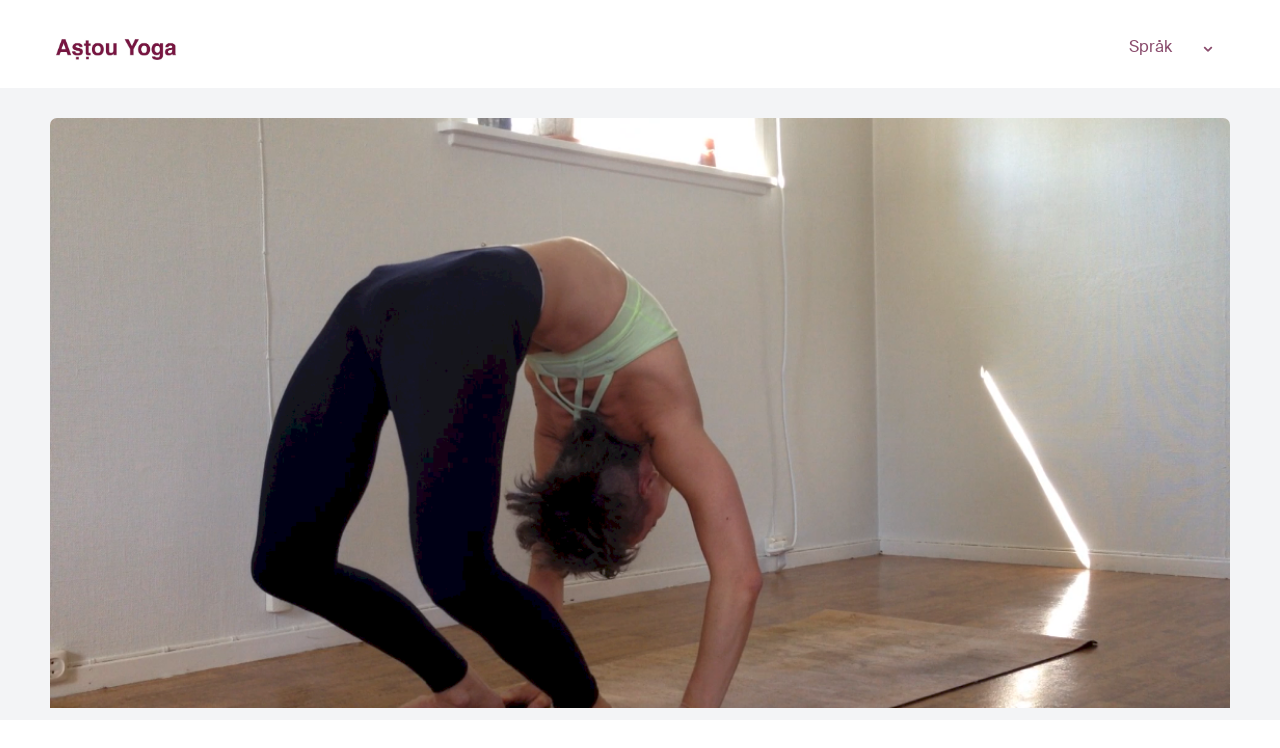

--- FILE ---
content_type: text/html; charset=utf-8
request_url: https://app.checkin.no/event/40150/kurs-introduksjon-til-ashtanga-yoga-yil
body_size: 382
content:
<!DOCTYPE html><html lang="en">
<head>
    <title>Kurs - Introduksjon til Ashtanga yoga YIL - Jan 16, 2022 | Checkin</title>
    <meta http-equiv="Content-Type" content="text/html; charset=UTF-8" >
<meta name="title" content="Kurs - Introduksjon til Ashtanga yoga YIL" >
<meta name="description" content=" 
 " >
<meta name="keywords" content="Yoga, Ashtanga, Meditasjon, Pranayama, UNN, Tønsberg,  Astou, Sylvia" >
<meta property="og:image" content="https://app.checkin.no/static/11907/event_40150/image1400.jpg?1764917288" >
<meta property="og:image:width" content="1200" >
<meta property="og:image:height" content="600" >
<meta property="og:title" content="Kurs - Introduksjon til Ashtanga yoga YIL" >
<meta property="og:description" content=" 
 " >
<meta property="og:type" content="website" >
<meta property="og:url" content="https://app.checkin.no/event/40150/kurs-introduksjon-til-ashtanga-yoga-yil" >
    <link href="/css/reset.min.css?10.12.9" media="all" rel="stylesheet" type="text/css" >
<link href="/css/checkin.front.min.css?10.12.9" media="all" rel="stylesheet" type="text/css" >
    <script>
    //<!--
    
            (function(w,d,s,l,i){w[l]=w[l]||[];w[l].push({'gtm.start':
            new Date().getTime(),event:'gtm.js'});var f=d.getElementsByTagName(s)[0],
            j=d.createElement(s),dl=l!='dataLayer'?'&l='+l:'';j.async=true;j.src=
            'https://www.googletagmanager.com/gtm.js?id='+i+dl;f.parentNode.insertBefore(j,f);
            })(window,document,'script','dataLayer','GTM-WKCD779');
                //-->
</script>
    <meta name="viewport" content="initial-scale=1.0, width=device-width, maximum-scale=2.0">
</head>
<body>
<section id="page_content" class="page-content-nolayout">
        
<!-- Add body script for Google Tag Manager (noscript) -->
<noscript>
    <iframe src="https://www.googletagmanager.com/ns.html?id=GTM-WKCD779" height="0" width="0" style="display:none;visibility:hidden">
    </iframe>
</noscript>
<!-- End Google Tag Manager (noscript) -->

<!-- Google tag (gtag.js) -->
    <script async src="https://www.googletagmanager.com/gtag/js?id=G-S143LKDVW5"></script>
    <script src="/js/google.js"></script>
    <script>initGoogleGA4();</script>

<div id="checkin_landingpage"></div>
<script>
        document.event_id = 40150;
    </script>
    <script src="https://static.checkin.no/loaders/event/landingpage/loader.js"></script>
</section>
</body>
</html>


--- FILE ---
content_type: text/css
request_url: https://app.checkin.no/css/reset.min.css?10.12.9
body_size: 992
content:
/* ---------------------------------------------------------------------- */
/*	Reset & Clearfix (http://meyerweb.com/eric/tools/css/reset/)
/* ---------------------------------------------------------------------- */
html, div, span, applet, object, iframe, h1, h2, h3, h4, h5, h6, p, b, u, i, dl, dt, dd, ol, ul, li, blockquote, pre, button, a, acronym, abbr, and, address, cite, code, del, dfn, em, img, ins, map, kbd, q, s, samp, small, strike, strong, sub, sup, tt, var, fieldset, form, label, legend, table, caption, tbody, tfoot, thead, tr, th, td, article, aside, canvas, details, embed, figure, figcaption, header, hgroup, menu, nav, output, ruby, section, summary, time, mark, audio, video, input, textarea, select, br {
  background: transparent;
  border: 0;
  font-size: 100%;
  margin: 0;
  outline: 0;
  padding: 0;
}

/* set html5 elements to block */
article, aside, details, figcaption, figure, footer, header, hgroup, menu, nav, section {
  display: block;
}

body {
  line-height: 1;
}

abbr[title], dfn[title] {
  border-bottom: 1px dotted;
  cursor: help;
}

blockquote, q {
  quotes: none;
}

blockquote:before, blockquote:after, q:before, q:after {
  content: "";
  content: none;
}

hr {
  background: transparent;
  border: 0;
  clear: both;
  color: transparent;
  height: 1px;
  margin: 0;
  padding: 0;
}

mark {
  background-color: #ffffb3;
}

input, select {
  vertical-align: middle;
}

/* List style*/
ol, ul {
  list-style: none;
}

/**/
table {
  border-collapse: collapse;
  border-spacing: 0;
}

img, fieldset {
  border: 0px;
  outline: none;
}

:focus, input[type=submit] {
  outline: 0;
}

/* set image max width to 100% */
img {
  max-width: 100%;
  height: auto;
  width: auto\9 ;
  /* ie8 */
}

/* Clearfix */
.clearfix {
  display: inline-block;
}

html[xmlns] .clearfix {
  display: block;
}

.clearfix:before, .clearfix:after {
  content: "";
  display: table;
}

.clearfix:after {
  clear: both;
}

.clearfix {
  *zoom: 1;
}

* html .clearfix {
  height: 1%;
}

/* a Common */
a, a:visited, a:hover {
  outline: none;
  text-decoration: none;
}

/* Float for elements */
.alignright {
  float: right;
}

.alignleft {
  float: left;
}

.alignnone {
  height: auto;
  font-size: 0px;
  clear: both;
  line-height: 0px;
}

.clear {
  clear: both;
}

/* Text alignment */
.left {
  text-align: left;
}

.center {
  text-align: center;
}

.right {
  text-align: right;
}

/* CLEARFIX */
.clearfix:after {
  visibility: hidden;
  display: block;
  font-size: 0;
  content: " ";
  clear: both;
  height: 0;
}

.clearfix {
  display: inline-block;
}

.clearfix {
  display: block;
  zoom: 1;
}


--- FILE ---
content_type: text/css
request_url: https://app.checkin.no/css/checkin.front.min.css?10.12.9
body_size: 17147
content:
@import"pnotify.css";@import"magnific-popup.css";@import"jqueryui/jquery-ui.css";h1,h2,h3,h4,h5,h6,.h1,.h2,.h3,.h4,.h5,.h6{font-family:inherit;font-weight:500;line-height:1.1;color:inherit}h1 small,h1 .small,h2 small,h2 .small,h3 small,h3 .small,h4 small,h4 .small,h5 small,h5 .small,h6 small,h6 .small,.h1 small,.h1 .small,.h2 small,.h2 .small,.h3 small,.h3 .small,.h4 small,.h4 .small,.h5 small,.h5 .small,.h6 small,.h6 .small{font-weight:normal;line-height:1;color:hsl(0,0%,46.7%)}h1,.h1,h2,.h2,h3,.h3{margin-top:20px;margin-bottom:10px}h1 small,h1 .small,.h1 small,.h1 .small,h2 small,h2 .small,.h2 small,.h2 .small,h3 small,h3 .small,.h3 small,.h3 .small{font-size:65%}h4,.h4,h5,.h5,h6,.h6{margin-top:10px;margin-bottom:10px}h4 small,h4 .small,.h4 small,.h4 .small,h5 small,h5 .small,.h5 small,.h5 .small,h6 small,h6 .small,.h6 small,.h6 .small{font-size:75%}h1,.h1{font-size:36px}h2,.h2{font-size:30px}h3,.h3{font-size:24px}h4,.h4{font-size:18px}h5,.h5{font-size:14px}h6,.h6{font-size:12px}p{margin:0 0 10px}.lead{margin-bottom:20px;font-size:16px;font-weight:300;line-height:1.4}@media(min-width: 768px){.lead{font-size:21px}}small,.small{font-size:85%}mark,.mark{background-color:#fcf8e3;padding:.2em}.text-left{text-align:left}.text-right{text-align:right}.text-center{text-align:center}.text-justify{text-align:justify}.text-nowrap{white-space:nowrap}.text-lowercase{text-transform:lowercase}.text-uppercase,.initialism{text-transform:uppercase}.text-capitalize{text-transform:capitalize}.text-muted{color:hsl(0,0%,46.7%)}.text-primary{color:rgb(51.4340909091,122.2772727273,183.4159090909)}a.text-primary:hover,a.text-primary:focus{color:rgb(40.2646694215,95.723553719,143.5853305785)}.text-success{color:#3c763d}a.text-success:hover,a.text-success:focus{color:rgb(42.808988764,84.191011236,43.5224719101)}.text-info{color:#31708f}a.text-info:hover,a.text-info:focus{color:rgb(35.984375,82.25,105.015625)}.text-warning{color:#8a6d3b}a.text-warning:hover,a.text-warning:focus{color:rgb(102.2741116751,80.7817258883,43.7258883249)}.text-danger{color:#a94442}a.text-danger:hover,a.text-danger:focus{color:hsl(1.1650485437,43.829787234%,36.0784313725%)}.bg-primary{color:#fff}.bg-primary{background-color:rgb(51.4340909091,122.2772727273,183.4159090909)}a.bg-primary:hover,a.bg-primary:focus{background-color:rgb(40.2646694215,95.723553719,143.5853305785)}.bg-success{background-color:#dff0d8}a.bg-success:hover,a.bg-success:focus{background-color:hsl(102.5,44.4444444444%,79.4117647059%)}.bg-info{background-color:#d9edf7}a.bg-info:hover,a.bg-info:focus{background-color:hsl(200,65.2173913043%,80.9803921569%)}.bg-warning{background-color:#fcf8e3}a.bg-warning:hover,a.bg-warning:focus{background-color:hsl(50.4,80.6451612903%,83.9215686275%)}.bg-danger{background-color:#f2dede}a.bg-danger:hover,a.bg-danger:focus{background-color:hsl(0,43.4782608696%,80.9803921569%)}.page-header{padding-bottom:9px;margin:40px 0 20px;border-bottom:1px solid hsl(0,0%,93.5%)}ul,ol{margin-top:0;margin-bottom:10px}ul ul,ul ol,ol ul,ol ol{margin-bottom:0}.list-unstyled{padding-left:0;list-style:none}.list-inline{padding-left:0;list-style:none;margin-left:-5px}.list-inline>li{display:inline-block;padding-left:5px;padding-right:5px}dl{margin-top:0;margin-bottom:20px}dt,dd{line-height:1.428571429}dt{font-weight:bold}dd{margin-left:0}.dl-horizontal dd:before,.dl-horizontal dd:after{content:" ";display:table}.dl-horizontal dd:after{clear:both}@media(min-width: 768px){.dl-horizontal dt{float:left;width:160px;clear:left;text-align:right;overflow:hidden;text-overflow:ellipsis;white-space:nowrap}.dl-horizontal dd{margin-left:180px}}abbr[title],abbr[data-original-title]{cursor:help;border-bottom:1px dotted hsl(0,0%,46.7%)}.initialism{font-size:90%}blockquote{padding:10px 20px;margin:0 0 20px;font-size:17.5px;border-left:5px solid hsl(0,0%,93.5%)}blockquote p:last-child,blockquote ul:last-child,blockquote ol:last-child{margin-bottom:0}blockquote footer,blockquote small,blockquote .small{display:block;font-size:80%;line-height:1.428571429;color:hsl(0,0%,46.7%)}blockquote footer:before,blockquote small:before,blockquote .small:before{content:"— "}.blockquote-reverse,blockquote.pull-right{padding-right:15px;padding-left:0;border-right:5px solid hsl(0,0%,93.5%);border-left:0;text-align:right}.blockquote-reverse footer:before,.blockquote-reverse small:before,.blockquote-reverse .small:before,blockquote.pull-right footer:before,blockquote.pull-right small:before,blockquote.pull-right .small:before{content:""}.blockquote-reverse footer:after,.blockquote-reverse small:after,.blockquote-reverse .small:after,blockquote.pull-right footer:after,blockquote.pull-right small:after,blockquote.pull-right .small:after{content:" —"}address{margin-bottom:20px;font-style:normal;line-height:1.428571429}.btn{display:inline-block;margin-bottom:0;font-weight:normal;text-align:center;vertical-align:middle;touch-action:manipulation;cursor:pointer;background-image:none;border:1px solid rgba(0,0,0,0);white-space:nowrap;padding:6px 12px;font-size:14px;line-height:1.428571429;border-radius:4px;-webkit-user-select:none;-moz-user-select:none;-ms-user-select:none;user-select:none}.btn:hover,.btn:focus,.btn.focus{color:#4c042d;text-decoration:none}.btn:active,.btn.active{outline:0;background-image:none;-webkit-box-shadow:inset 0 3px 5px rgba(0,0,0,.125);box-shadow:inset 0 3px 5px rgba(0,0,0,.125)}.btn.disabled,.btn[disabled],fieldset[disabled] .btn{cursor:not-allowed;opacity:.65;filter:alpha(opacity=65);-webkit-box-shadow:none;box-shadow:none}a.btn.disabled,fieldset[disabled] a.btn{pointer-events:none}.btn-default{color:#4c042d;background-color:rgba(0,0,0,0);border-color:#ddd0d7}.btn-default:focus,.btn-default.focus{color:#4c042d;background-color:rgba(0,0,0,0);border-color:rgb(167.4814814815,134.0185185185,152.037037037)}.btn-default:hover{color:#4c042d;background-color:rgba(0,0,0,0);border-color:hsl(327.6923076923,16.049382716%,72.1176470588%)}.btn-default:active,.btn-default.active,.open>.btn-default.dropdown-toggle{color:#4c042d;background-color:rgba(0,0,0,0);border-color:hsl(327.6923076923,16.049382716%,72.1176470588%)}.btn-default:active:hover,.btn-default:active:focus,.btn-default:active.focus,.btn-default.active:hover,.btn-default.active:focus,.btn-default.active.focus,.open>.btn-default.dropdown-toggle:hover,.open>.btn-default.dropdown-toggle:focus,.open>.btn-default.dropdown-toggle.focus{color:#4c042d;background-color:rgba(0,0,0,0);border-color:rgb(167.4814814815,134.0185185185,152.037037037)}.btn-default:active,.btn-default.active,.open>.btn-default.dropdown-toggle{background-image:none}.btn-default.disabled:hover,.btn-default.disabled:focus,.btn-default.disabled.focus,.btn-default[disabled]:hover,.btn-default[disabled]:focus,.btn-default[disabled].focus,fieldset[disabled] .btn-default:hover,fieldset[disabled] .btn-default:focus,fieldset[disabled] .btn-default.focus{background-color:rgba(0,0,0,0);border-color:#ddd0d7}.btn-default .badge{color:rgba(0,0,0,0);background-color:#4c042d}.btn-primary{color:#fff;background-color:rgb(51.4340909091,122.2772727273,183.4159090909);border-color:rgb(45.8493801653,109.0004132231,163.5006198347)}.btn-primary:focus,.btn-primary.focus{color:#fff;background-color:rgb(40.2646694215,95.723553719,143.5853305785);border-color:rgb(17.9258264463,42.6161157025,63.9241735537)}.btn-primary:hover{color:#fff;background-color:rgb(40.2646694215,95.723553719,143.5853305785);border-color:rgb(32.4460743802,77.1359504132,115.7039256198)}.btn-primary:active,.btn-primary.active,.open>.btn-primary.dropdown-toggle{color:#fff;background-color:rgb(40.2646694215,95.723553719,143.5853305785);border-color:rgb(32.4460743802,77.1359504132,115.7039256198)}.btn-primary:active:hover,.btn-primary:active:focus,.btn-primary:active.focus,.btn-primary.active:hover,.btn-primary.active:focus,.btn-primary.active.focus,.open>.btn-primary.dropdown-toggle:hover,.open>.btn-primary.dropdown-toggle:focus,.open>.btn-primary.dropdown-toggle.focus{color:#fff;background-color:rgb(32.4460743802,77.1359504132,115.7039256198);border-color:rgb(17.9258264463,42.6161157025,63.9241735537)}.btn-primary:active,.btn-primary.active,.open>.btn-primary.dropdown-toggle{background-image:none}.btn-primary.disabled:hover,.btn-primary.disabled:focus,.btn-primary.disabled.focus,.btn-primary[disabled]:hover,.btn-primary[disabled]:focus,.btn-primary[disabled].focus,fieldset[disabled] .btn-primary:hover,fieldset[disabled] .btn-primary:focus,fieldset[disabled] .btn-primary.focus{background-color:rgb(51.4340909091,122.2772727273,183.4159090909);border-color:rgb(45.8493801653,109.0004132231,163.5006198347)}.btn-primary .badge{color:rgb(51.4340909091,122.2772727273,183.4159090909);background-color:#fff}.btn-success{color:#fff;background-color:rgba(28,173,128,.0039215686);border-color:rgba(28,173,128,.0039215686)}.btn-success:focus,.btn-success.focus{color:#fff;background-color:rgba(20.8955223881,129.1044776119,95.5223880597,.0039215686);border-color:rgba(10.2388059701,63.2611940299,46.8059701493,.0039215686)}.btn-success:hover{color:#fff;background-color:rgba(20.8955223881,129.1044776119,95.5223880597,.0039215686);border-color:rgba(19.4746268657,120.3253731343,89.0268656716,.0039215686)}.btn-success:active,.btn-success.active,.open>.btn-success.dropdown-toggle{color:#fff;background-color:rgba(20.8955223881,129.1044776119,95.5223880597,.0039215686);border-color:rgba(19.4746268657,120.3253731343,89.0268656716,.0039215686)}.btn-success:active:hover,.btn-success:active:focus,.btn-success:active.focus,.btn-success.active:hover,.btn-success.active:focus,.btn-success.active.focus,.open>.btn-success.dropdown-toggle:hover,.open>.btn-success.dropdown-toggle:focus,.open>.btn-success.dropdown-toggle.focus{color:#fff;background-color:rgba(15.9223880597,98.3776119403,72.7880597015,.0039215686);border-color:rgba(10.2388059701,63.2611940299,46.8059701493,.0039215686)}.btn-success:active,.btn-success.active,.open>.btn-success.dropdown-toggle{background-image:none}.btn-success.disabled:hover,.btn-success.disabled:focus,.btn-success.disabled.focus,.btn-success[disabled]:hover,.btn-success[disabled]:focus,.btn-success[disabled].focus,fieldset[disabled] .btn-success:hover,fieldset[disabled] .btn-success:focus,fieldset[disabled] .btn-success.focus{background-color:rgba(28,173,128,.0039215686);border-color:rgba(28,173,128,.0039215686)}.btn-success .badge{color:rgba(28,173,128,.0039215686);background-color:#fff}.btn-info{color:#fff;background-color:#5bc0de;border-color:rgb(69.7715736041,183.845177665,217.7284263959)}.btn-info:focus,.btn-info.focus{color:#fff;background-color:rgb(48.5431472081,175.6903553299,213.4568527919);border-color:rgb(26.8020304569,108.8324873096,133.1979695431)}.btn-info:hover{color:#fff;background-color:rgb(48.5431472081,175.6903553299,213.4568527919);border-color:rgb(37.9081218274,153.9299492386,188.3918781726)}.btn-info:active,.btn-info.active,.open>.btn-info.dropdown-toggle{color:#fff;background-color:rgb(48.5431472081,175.6903553299,213.4568527919);border-color:rgb(37.9081218274,153.9299492386,188.3918781726)}.btn-info:active:hover,.btn-info:active:focus,.btn-info:active.focus,.btn-info.active:hover,.btn-info.active:focus,.btn-info.active.focus,.open>.btn-info.dropdown-toggle:hover,.open>.btn-info.dropdown-toggle:focus,.open>.btn-info.dropdown-toggle.focus{color:#fff;background-color:rgb(37.9081218274,153.9299492386,188.3918781726);border-color:rgb(26.8020304569,108.8324873096,133.1979695431)}.btn-info:active,.btn-info.active,.open>.btn-info.dropdown-toggle{background-image:none}.btn-info.disabled:hover,.btn-info.disabled:focus,.btn-info.disabled.focus,.btn-info[disabled]:hover,.btn-info[disabled]:focus,.btn-info[disabled].focus,fieldset[disabled] .btn-info:hover,fieldset[disabled] .btn-info:focus,fieldset[disabled] .btn-info.focus{background-color:#5bc0de;border-color:rgb(69.7715736041,183.845177665,217.7284263959)}.btn-info .badge{color:#5bc0de;background-color:#fff}.btn-warning{color:#4c042d;background-color:#fff1d1;border-color:#fff1d1}.btn-warning:focus,.btn-warning.focus{color:#4c042d;background-color:rgb(255,225.4782608696,158);border-color:rgb(255,202.1956521739,81.5)}.btn-warning:hover{color:#4c042d;background-color:rgb(255,225.4782608696,158);border-color:rgb(255,222.3739130435,147.8)}.btn-warning:active,.btn-warning.active,.open>.btn-warning.dropdown-toggle{color:#4c042d;background-color:rgb(255,225.4782608696,158);border-color:rgb(255,222.3739130435,147.8)}.btn-warning:active:hover,.btn-warning:active:focus,.btn-warning:active.focus,.btn-warning.active:hover,.btn-warning.active:focus,.btn-warning.active.focus,.open>.btn-warning.dropdown-toggle:hover,.open>.btn-warning.dropdown-toggle:focus,.open>.btn-warning.dropdown-toggle.focus{color:#4c042d;background-color:rgb(255,214.6130434783,122.3);border-color:rgb(255,202.1956521739,81.5)}.btn-warning:active,.btn-warning.active,.open>.btn-warning.dropdown-toggle{background-image:none}.btn-warning.disabled:hover,.btn-warning.disabled:focus,.btn-warning.disabled.focus,.btn-warning[disabled]:hover,.btn-warning[disabled]:focus,.btn-warning[disabled].focus,fieldset[disabled] .btn-warning:hover,fieldset[disabled] .btn-warning:focus,fieldset[disabled] .btn-warning.focus{background-color:#fff1d1;border-color:#fff1d1}.btn-warning .badge{color:#fff1d1;background-color:#4c042d}.btn-danger{color:#fff;background-color:#ff0027;border-color:rgb(229.5,0,35.1)}.btn-danger:focus,.btn-danger.focus{color:#fff;background-color:rgb(204,0,31.2);border-color:rgb(102,0,15.6)}.btn-danger:hover{color:#fff;background-color:rgb(204,0,31.2);border-color:rgb(168.3,0,25.74)}.btn-danger:active,.btn-danger.active,.open>.btn-danger.dropdown-toggle{color:#fff;background-color:rgb(204,0,31.2);border-color:rgb(168.3,0,25.74)}.btn-danger:active:hover,.btn-danger:active:focus,.btn-danger:active.focus,.btn-danger.active:hover,.btn-danger.active:focus,.btn-danger.active.focus,.open>.btn-danger.dropdown-toggle:hover,.open>.btn-danger.dropdown-toggle:focus,.open>.btn-danger.dropdown-toggle.focus{color:#fff;background-color:rgb(168.3,0,25.74);border-color:rgb(102,0,15.6)}.btn-danger:active,.btn-danger.active,.open>.btn-danger.dropdown-toggle{background-image:none}.btn-danger.disabled:hover,.btn-danger.disabled:focus,.btn-danger.disabled.focus,.btn-danger[disabled]:hover,.btn-danger[disabled]:focus,.btn-danger[disabled].focus,fieldset[disabled] .btn-danger:hover,fieldset[disabled] .btn-danger:focus,fieldset[disabled] .btn-danger.focus{background-color:#ff0027;border-color:rgb(229.5,0,35.1)}.btn-danger .badge{color:#ff0027;background-color:#fff}.btn-link{color:rgb(51.4340909091,122.2772727273,183.4159090909);font-weight:normal;border-radius:0}.btn-link,.btn-link:active,.btn-link.active,.btn-link[disabled],fieldset[disabled] .btn-link{background-color:rgba(0,0,0,0);-webkit-box-shadow:none;box-shadow:none}.btn-link,.btn-link:hover,.btn-link:focus,.btn-link:active{border-color:rgba(0,0,0,0)}.btn-link:hover,.btn-link:focus{color:#041c4c;text-decoration:none;background-color:rgba(0,0,0,0)}.btn-link[disabled]:hover,.btn-link[disabled]:focus,fieldset[disabled] .btn-link:hover,fieldset[disabled] .btn-link:focus{color:hsl(0,0%,46.7%);text-decoration:none}.btn-lg{padding:10px 16px;font-size:18px;line-height:1.3333333;border-radius:6px}.btn-sm{padding:5px 10px;font-size:12px;line-height:1.5;border-radius:3px}.btn-xs{padding:1px 5px;font-size:12px;line-height:1.5;border-radius:3px}.btn-block{display:block;width:100%}.btn-block+.btn-block{margin-top:5px}input[type=submit].btn-block,input[type=reset].btn-block,input[type=button].btn-block{width:100%}@font-face{font-family:"Futura Passata";src:url("../fonts/FuturaPassata-DISPLAY.woff2") format("woff2"),url("../fonts/FuturaPassata-DISPLAY.woff") format("woff");font-weight:400;font-style:normal}@font-face{font-family:"Suisse Intl";src:url("../fonts/suisseintl/SuisseIntl-Regular.woff2") format("woff2"),url("../fonts/suisseintl/SuisseIntl-Regular.woff") format("woff");font-weight:400;font-style:normal}@font-face{font-family:"Suisse Intl";src:url("../fonts/suisseintl/SuisseIntl-RegularItalic.woff2") format("woff2"),url("../fonts/suisseintl/SuisseIntl-RegularItalic.woff") format("woff");font-weight:400;font-style:italic}@font-face{font-family:"Suisse Intl";src:url("../fonts/suisseintl/SuisseIntl-Book.woff2") format("woff2"),url("../fonts/suisseintl/SuisseIntl-Book.woff") format("woff");font-weight:450;font-style:normal}@font-face{font-family:"Suisse Intl";src:url("../fonts/suisseintl/SuisseIntl-BookItalic.woff2") format("woff2"),url("../fonts/suisseintl/SuisseIntl-BookItalic.woff") format("woff");font-weight:450;font-style:italic}@font-face{font-family:"Suisse Intl";src:url("../fonts/suisseintl/SuisseIntl-Medium.woff2") format("woff2"),url("../fonts/suisseintl/SuisseIntl-Medium.woff") format("woff");font-weight:500;font-style:normal}@font-face{font-family:"Suisse Intl";src:url("../fonts/suisseintl/SuisseIntl-MediumItalic.woff2") format("woff2"),url("../fonts/suisseintl/SuisseIntl-MediumItalic.woff") format("woff");font-weight:500;font-style:italic}@font-face{font-family:"Suisse Intl";src:url("../fonts/suisseintl/SuisseIntl-SemiBold.woff2") format("woff2"),url("../fonts/suisseintl/SuisseIntl-SemiBold.woff") format("woff");font-weight:600;font-style:normal}@font-face{font-family:"Suisse Intl";src:url("../fonts/suisseintl/SuisseIntl-SemiBoldItalic.woff2") format("woff2"),url("../fonts/suisseintl/SuisseIntl-SemiBoldItalic.woff") format("woff");font-weight:600;font-style:italic}@font-face{font-family:"Suisse Intl";src:url("../fonts/suisseintl/SuisseIntl-Bold.woff2") format("woff2"),url("../fonts/suisseintl/SuisseIntl-Bold.woff") format("woff");font-weight:700;font-style:normal}@font-face{font-family:"Suisse Intl";src:url("../fonts/suisseintl/SuisseIntl-BoldItalic.woff2") format("woff2"),url("../fonts/suisseintl/SuisseIntl-BoldIt.woff") format("woff");font-weight:700;font-style:italic}@font-face{font-family:"Suisse Intl";src:url("../fonts/suisseintl/SuisseIntl-Black.woff2") format("woff2"),url("../fonts/suisseintl/SuisseIntl-Black.woff") format("woff");font-weight:900;font-style:normal}@font-face{font-family:"Suisse Intl";src:url("../fonts/suisseintl/SuisseIntl-BlackItalic.woff2") format("woff2"),url("../fonts/suisseintl/SuisseIntl-BlackItalic.woff") format("woff");font-weight:900;font-style:italic}html,body{font-family:"Suisse Intl",sans-serif;font-weight:400;font-size:16px;line-height:24px;color:#4c042d;-webkit-font-smoothing:antialiased}h1,.h1{font-family:"Suisse Intl",sans-serif;font-size:2rem;line-height:2.25rem;font-weight:400;color:#4c042d}h2,.h2{font-family:"Suisse Intl",sans-serif;font-size:1.625rem;line-height:2rem;font-weight:500}h3,.h3{font-family:"Suisse Intl",sans-serif;font-size:1.125rem;line-height:1.375rem;font-weight:400}h4,.h4{font-family:"Suisse Intl",sans-serif;font-size:1.1rem;line-height:1.25rem;font-weight:400}h1,h2,h3,h4,h5,h6,.h1,.h2,.h3,.h4,.h5,.h6{color:#4c042d;text-align:left}h1 a,h2 a,h3 a,h4 a,h5 a,h6 a,.h1 a,.h2 a,.h3 a,.h4 a,.h5 a,.h6 a{color:#375590;text-transform:none}html,body{height:100%;margin:0;padding:0}a{font-weight:400;cursor:pointer;color:#375590}a:hover,a:focus{color:#041c4c}a:active{color:#041c4c}a:visited{text-decoration:none;color:inherit}.font-size-btn{font-size:14px}small{font-size:90%}.fs12{font-size:12px}.fs14{font-size:14px}.fs16{font-size:16px}.fs18{font-size:18px}.fs160p{font-size:160%;font-weight:400}.font-normal{font-style:normal}.font-italic{font-style:italic}.font-weight-book{font-weight:450}.font-weight-normal{font-weight:400}.font-weight-medium{font-weight:500}.font-weight-bold{font-weight:600}.squared{border-radius:none}.rounded{border-radius:6px}.delete,.error,.error small,.errors,.errors small{color:#ff0027}.error-border{border-color:#ff0027 !important}.green{color:#85faa6}.warning-orange{color:#f99b1c}.warning-text{color:rgb(220.1802575107,129.0042918455,5.8197424893)}.white{color:#fff}.purple10{color:#ede6ea}.purple100{color:#4c042d}.help-text-color{color:#8a4c6d}.help-text-color-50{color:#a58196}.text-no-wrap{white-space:nowrap}.no-ponter-events{pointer-events:none}.disabled{opacity:.5;pointer-events:none}.disabled-grey{pointer-events:none;background:#eff0f1 !important;color:#70706e}.active-field{background:rgba(0,153,216,.1)}.abs{position:absolute;width:100%}.rel{position:relative}.absb0{position:absolute;bottom:0}.abst0{position:absolute;top:0}.cc{margin:0 auto;max-width:1020px;min-width:240px;padding:0 10px}.word-break-bw{-ms-word-break:break-word;word-break:break-word}.word-break-ba{-ms-word-break:break-all;word-break:break-all}.ws-nowrap{white-space:nowrap}.textupper{text-transform:uppercase}.textcapitalize{text-transform:capitalize}.texttransformnone{text-transform:none}.cboxc{width:1000px}.hfc{height:fit-content}.h25{height:25px}.h30{height:30px}.h50{height:50px}.h80{height:80px}.h90{height:90px}.h100{height:100px}.h850{height:850px}.h100p{height:100%}.hauto{height:auto !important}.mh25{min-height:25px}.mh30{min-height:30px}.mh40{min-height:40px}.mh50{min-height:50px}.mh80{min-height:80px}.mh90{min-height:90px}.mh100{min-height:100px}.mah800p{max-height:800px}.mah25p{max-height:25%}.lh14{line-height:14px}.lh18{line-height:18px}.lh20{line-height:20px !important}.lh22{line-height:22px !important}.lh25{line-height:25px !important}.lh30{line-height:30px !important}.lh40{line-height:40px !important}.lh50{line-height:50px !important}.lh80{line-height:80px !important}.lh90{line-height:90px !important}.bgblue{background-color:#375590;color:#fff}.bgblue a,.bgb a:visited{color:#fff}.bgblue a:hover{text-decoration:underline}.bggrey{background-color:#eee}.bggreyhover:hover{background-color:#eee}.bggreylight{background-color:#fafafa}.bgwhite{background-color:#fff}.bgtransparent{background-color:rgba(0,0,0,0)}.bn{border:none !important}.blg{border:1px solid #ccc}.blgd{border:1px dashed #ccc}.bblg{border-bottom:1px solid #ccc}.bbln{border-bottom:none !important}.bllg{border-left:1px solid #ccc}.blln{border-left:none !important}.brlg{border-right:1px solid #ccc}.brln{border-right:none !important}.btlg{border-top:1px solid #ccc}.btln{border-top:none !important}.btn{font-family:"Suisse Intl",sans-serif;font-weight:500;font-size:.875rem;line-height:52px;border-radius:6px;height:52px;padding:0 2rem;min-width:120px}.btn-smaller{height:42px;line-height:42px}.btn.btn80p{width:80%}.btn.btn-flat{font-weight:400}.btn.btn-blue{background-color:#375590;color:#fff}.btn.btn-blue-text{background-color:rgba(0,0,0,0);color:#375590;border:none;padding-left:0;padding-right:0}.btn.btn-blue-text.btn-text-left{text-align:left}.btn-success:not(.btn-link):not(.btn-flat){background-color:#feb0bc;color:#4c042d;border:none}.btn-success:hover:not(.btn-link):not(.btn-flat){background-color:#fe8e9f;color:#4c042d}.btn-success:focus-visible:not(.btn-link):not(.btn-flat){box-shadow:0 0 0 3px rgba(254,142,159,.5);border-color:#fe8e9f;outline:0}.btn-success:active:not(.btn-link):not(.btn-flat){background-color:#e97f8f;color:#4c042d}.btn-link:not(.btn-blue-text){color:#4c042d;background-color:rgba(0,0,0,0);border-radius:6px}.btn-link:not(.btn-blue-text):hover,.btn-link:not(.btn-blue-text):focus{color:#4c042d;background-color:#f7f3f5}.btn-link:not(.btn-blue-text):active{color:#4c042d;background-color:rgba(0,0,0,0)}.btn-white:not(.btn-link):not(.btn-flat){background-color:#fff;color:#4c042d}.btn-white:hover:not(.btn-link):not(.btn-flat){background-color:hsla(0,0%,100%,.85)}.btn-success-outline:not(.btn-link):not(.btn-flat){background-color:rgba(0,0,0,0);color:rgb(1.9867549669,98.0132450331,68.2119205298);border:1px solid rgb(1.9867549669,98.0132450331,68.2119205298)}.btn-success-outline:hover:not(.btn-link):not(.btn-flat){background-color:#e6e6e6}.btn-default-outline-inverted:not(.btn-link):not(.btn-flat){background-color:#fff;border-color:#c9b4c0;color:#4c042d}.btn-danger-outline:not(.btn-link):not(.btn-flat){background-color:rgba(0,0,0,0);color:#ff0027;border:1px solid #c9b4c0}.btn-danger-outline:focus-visible:not(.btn-link):not(.btn-flat){box-shadow:0 0 0 3px rgba(142,153,254,.5019607843);border-color:#8e99fe;outline:0}.btn-danger-outline:hover:not(.btn-link):not(.btn-flat){background-color:#e6e6e6}.btn-secondary:not(.btn-link):not(.btn-flat){background-color:#fff1d1;color:#4c042d}.btn-secondary:hover:not(.btn-link):not(.btn-flat){background-color:#ffe8b3}.btn-danger:not(.btn-link):not(.btn-flat){background-color:#fff;border-color:#c9b4c0;color:#ff0027}.btn-danger:hover:not(.btn-link):not(.btn-flat){background-color:#f7f3f5}.btn-danger:focus-visible:not(.btn-link):not(.btn-flat){box-shadow:0 0 0 3px rgba(142,153,254,.5019607843);border-color:#8e99fe;outline:0}.textc{text-align:center !important}.textl{text-align:left !important}.textr{text-align:right !important}.clr{clear:right}.cll{clear:left}.clb{clear:both}.fr{float:right}.fl{float:left}.br5{border-radius:5px}.br6{border-radius:6px}.br10{border-radius:10px}.hand:hover{cursor:move}i.color-blue{color:#375590}dl{width:100%;overflow:hidden;padding:0;margin:0}dt{float:left;width:20%;padding:0;margin:0}dd{float:left;width:80%;padding:0;margin:0}.icon{display:inline-block;background-size:100%;background-position:50% 50%;background-repeat:no-repeat}.icon14{vertical-align:middle;font-size:14px;line-height:14px;height:14px;width:14px}.icon16{vertical-align:inherit;font-size:16px;line-height:16px;height:16px;width:16px}.icon20{height:20px;width:20px;font-size:20px}.icon24{height:24px;width:24px;font-size:24px}.icon28{height:28px;width:28px;font-size:28px}.icon32{height:32px;width:32px;font-size:32px}.icon36{height:36px;width:36px;font-size:36px}.icon48{height:48px;width:48px;font-size:48px}.icon72{height:72px;width:72px;font-size:72px}.sticky-left{position:sticky;left:0}.sticky-right{position:sticky;right:0}.sticky-top{position:sticky;t:0}.sticky-bottom{position:sticky;bottom:0}.right0{right:0}.left0{left:0}.top0{top:0}.bottom0{bottom:0}.loading{background-image:url("/images/loader.svg") !important;background-size:70% 70% !important;background-repeat:no-repeat !important;background-position:center center !important}.m0{margin:0 !important}.m15{margin:15px}.mb0{margin-bottom:0px !important}.mb5{margin-bottom:5px !important}.mb10{margin-bottom:10px !important}.mb15{margin-bottom:15px !important}.mb20{margin-bottom:20px !important}.mb30{margin-bottom:30px !important}.mb50{margin-bottom:50px !important}.ml0{margin-left:0px !important}.ml5{margin-left:5px !important}.ml8{margin-left:8px !important}.ml10{margin-left:10px !important}.ml15{margin-left:15px !important}.ml20{margin-left:20px !important}.ml30{margin-left:30px !important}.mr0{margin-right:0 !important}.mr5{margin-right:5px !important}.mr10{margin-right:10px !important}.mr20{margin-right:20px !important}.mt0{margin-top:0 !important}.mt5{margin-top:5px !important}.mt10{margin-top:10px !important}.mt15{margin-top:15px !important}.mt20{margin-top:20px !important}.mt25{margin-top:25px !important}.mt30{margin-top:30px !important}.mt35{margin-top:35px !important}.mt40{margin-top:40px !important}.mt50{margin-top:50px !important}.mt60{margin-top:60px !important}.mt75{margin-top:75px !important}.mauto{margin:0 auto}.overflow-crop{overflow:crop}.overflow-hidden{overflow:hidden}.overflow-visible{overflow:visible !important}.mt8{margin-top:8px !important}.mt12{margin-top:12px !important}.mt16{margin-top:16px !important}.mt24{margin-top:24px !important}.mt32{margin-top:32px !important}.mb12{margin-bottom:12px !important}.mb16{margin-bottom:16px !important}.mb24{margin-bottom:24px !important}.mb32{margin-bottom:32px !important}.p8{padding:8px !important}.p12{padding:12px !important}.p16{padding:16px !important}.p24{padding:24px !important}.p32{padding:32px !important}.p64{padding:64px !important}.pl8{padding-left:8px !important}.pl12{padding-left:12px !important}.pl16{padding-left:16px !important}.pl24{padding-left:24px !important}.pl28{padding-left:28px !important}.pl32{padding-left:32px !important}.pl64{padding-left:64px !important}.pr8{padding-right:8px !important}.pr12{padding-right:12px !important}.pr16{padding-right:16px !important}.pr24{padding-right:24px !important}.pr32{padding-right:32px !important}.pr64{padding-right:64px !important}.pt8{padding-top:8px !important}.pt12{padding-top:12px !important}.pt16{padding-top:16px !important}.pt24{padding-top:24px !important}.pt32{padding-top:32px !important}.pt64{padding-top:64px !important}.pb8{padding-bottom:8px !important}.pb12{padding-bottom:12px !important}.pb16{padding-bottom:16px !important}.pb24{padding-bottom:24px !important}.pb32{padding-bottom:32px !important}.pb64{padding-bottom:64px !important}.row-gap-8{row-gap:8px !important}.row-gap-16{row-gap:16px !important}.row-gap-24{row-gap:24px !important}.row-gap-32{row-gap:32px !important}.row-gap-64{row-gap:64px !important}.col-gap-8{column-gap:8px !important}.col-gap-16{column-gap:16px !important}.col-gap-24{column-gap:24px !important}.col-gap-32{column-gap:32px !important}.col-gap-64{column-gap:64px !important}.overflow-x-auto{overflow-x:auto !important}.p0{padding:0 !important}.p3{padding:3px !important}.p4{padding:4px !important}.p5{padding:5px !important}.p10{padding:10px !important}.p15{padding:15px !important}.p20{padding:20px !important}.p30{padding:30px !important}.p40{padding:40px !important}.p50{padding:50px !important}.pb5{padding-bottom:5px !important}.pb10{padding-bottom:10px !important}.pb15{padding-bottom:15px !important}.pb20{padding-bottom:20px !important}.pr0{padding-right:0 !important}.pr3{padding-right:3px !important}.pr4{padding-right:4px !important}.pr5{padding-right:5px !important}.pr10{padding-right:10px !important}.pr20{padding-right:20px !important}.pr24{padding-right:24px}.pr50{padding-right:50px !important}.pl0{padding-left:0 !important}.pl3{padding-left:3px !important}.pl4{padding-left:4px !important}.pl5{padding-left:5px !important}.pl10{padding-left:10px !important}.pl20{padding-left:20px !important}.plr16{padding-left:16px;padding-right:16px}.plr24{padding-left:24px;padding-right:24px}.pl50{padding-left:50px !important}.plr5{padding:0 5px !important}.plr16{padding-left:16px;padding-right:16px}.pt2{padding-top:2px !important}.pt5{padding-top:5px !important}.pt10{padding-top:10px !important}.pt15{padding-top:15px !important}.pt20{padding-top:20px !important}.pt30{padding-top:30px !important}.pt40{padding-top:40px !important}.pt50{padding-top:50px !important}.posr{position:relative}.posl-sticky{position:sticky;left:0}.pos-static{position:static !important}.pull-right{float:right !important}.pull-left{float:left !important}.vab{vertical-align:bottom !important}.vam{vertical-align:middle !important}.flex1{flex:1}.flex-shrink0{flex-shrink:0 !important}.dif{display:inline-flex}.asc{align-self:center}.ass{align-self:stretch}.aic{align-items:center}.aib{align-items:baseline}.aise{align-items:self-end}.aife{align-items:flex-end}.aifs{align-items:flex-start}.jsse{justify-self:self-end !important}.jsc{justify-self:center}.jcfe{justify-content:flex-end !important}.jcc{justify-content:center}.jcl{justify-content:left !important}.jcsa{justify-content:space-around}.jcsb{justify-content:space-between}.fww{flex-wrap:wrap}.db{display:block}.df{display:flex}.flex-col{flex-direction:column}.hide{display:none !important}.dn{display:none}.cp{cursor:pointer}.dib{display:inline-block}.nowrap{white-space:nowrap}.wsnormal{white-space:normal}.overflow-wrap-anywhere{overflow-wrap:anywhere}.ul-two-columns{columns:2}wa{width:auto}.w5p{width:5% !important}.w10p{width:10% !important}.w15p{width:15% !important}.w20p{width:20% !important}.w25p{width:25% !important}.w30p{width:30% !important}.w35p{width:35% !important}.w40p{width:40% !important}.w45p{width:45% !important}.w50p{width:50% !important}.w55p{width:55% !important}.w60p{width:60% !important}.w65p{width:65% !important}.w70p{width:70% !important}.w75p{width:75% !important}.w80p{width:80% !important}.w85p{width:85% !important}.w90p{width:90% !important}.w95p{width:95% !important}.w100p{width:100% !important}.px20{width:20px !important}.px30{width:30px !important}.px35{width:35px !important}.px40{width:40px !important}.px50{width:50px !important}.px60{width:60px !important}.px70{width:70px !important}.px80{width:80px !important}.px90{width:90px !important}.px100{width:100px !important}.px110{width:110px !important}.px120{width:120px !important}.px130{width:130px !important}.px140{width:140px !important}.px150{width:150px !important}.px160{width:160px !important}.px180{width:180px !important}.px200{width:200px !important}.px300{width:300px !important}.px400{width:400px !important;max-width:400px !important}.px475{width:475px !important}.px500{width:500px !important;max-width:500px !important}.px600{width:600px !important;max-width:600px !important}.px650{width:650px !important}.px700{width:700px !important;max-width:700px !important}.mpx40p{max-width:40% !important}.mpx400px{max-width:400px !important}.mpx500{max-width:500px !important}.mpx800{max-width:800px !important}.mpx1000{max-width:1000px !important}.mwauto{min-width:auto}.grid-gap0{grid-gap:0 !important}.gap5{gap:5px !important}.gap8{gap:8px !important}.gap16{gap:16px !important}.gap32{gap:32px !important}.gap38{gap:38px !important}.date-input-width{width:200px}.x-scroll{overflow-x:auto}.two-columns,.three-columns{display:flex;display:grid;grid-gap:15px}.two-columns>*,.three-columns>*{position:relative}.two-columns.hide-initially,.three-columns.hide-initially{display:none}.two-columns>div{float:left;width:50%;margin-right:5px;margin-left:5px}.two-columns{grid-template-columns:1fr 1fr}.two-columns.col-80-20{grid-template-columns:8fr 2fr}.two-columns.col-70-30{grid-template-columns:7fr 3fr}.two-columns.col-60-40{grid-template-columns:6fr 4fr}.two-columns.col-50-50{grid-template-columns:5fr 5fr}.two-columns.col-30-70{grid-template-columns:3fr 7fr}.two-columns.grid-col-350px-auto{grid-template-columns:minmax(350px, 1fr) auto}.two-columns>div{float:none;width:auto;margin-right:0;margin-left:0}.three-columns{grid-template-columns:1fr 1fr 1fr}.three-columns.col-30-30-40{grid-template-columns:3fr 3fr 4fr}.grid-column-span-3{grid-column:span 3}@media screen and (max-width: 776px){.two-columns.grid-wrap-700,.three-columns.grid-wrap-700{grid-template-columns:1fr}}@media screen and (max-width: 768px){.hide-on-mobile{display:none;visibility:hidden}}.pointer:hover{cursor:pointer}img.move{cursor:move;display:none;opacity:.3}.hover{display:none;opacity:.8}*:hover>img.move,*:hover>.hover{display:block;position:absolute;top:4px;right:5px}*:hover>img.move.fr,*:hover>img.move.fl,*:hover>.hover.fr,*:hover>.hover.fl{position:relative;right:0;top:0}.hoverbg:hover,.hoverbg.ui-selected,.hoverbg.ui-selecting{background:#d9e7ee !important}.mfp-bg{background-color:rgba(237,230,234,.6);opacity:1}.mfp-content .standalone{background-color:#fff;border-radius:6px}.popup-modal-wrapper form h2,.popup-modal-wrapper .mfp-content>*>h2,.popup-wrapper .mfp-content>*>h2,.mfp-inline-holder .mfp-content>*>h2{position:relative;text-align:left;color:#4c042d;background-color:#fff;margin:0;padding:16px 24px;font-size:1.2rem;line-height:1.4rem;border-bottom:1px solid #dbcdd5}.popup-modal-wrapper form h2~.mfp-close,.popup-modal-wrapper form h2~.mfp-back,.popup-modal-wrapper form h2 .mfp-close,.popup-modal-wrapper form h2 .mfp-back,.popup-modal-wrapper .mfp-content>*>h2~.mfp-close,.popup-modal-wrapper .mfp-content>*>h2~.mfp-back,.popup-modal-wrapper .mfp-content>*>h2 .mfp-close,.popup-modal-wrapper .mfp-content>*>h2 .mfp-back,.popup-wrapper .mfp-content>*>h2~.mfp-close,.popup-wrapper .mfp-content>*>h2~.mfp-back,.popup-wrapper .mfp-content>*>h2 .mfp-close,.popup-wrapper .mfp-content>*>h2 .mfp-back,.mfp-inline-holder .mfp-content>*>h2~.mfp-close,.mfp-inline-holder .mfp-content>*>h2~.mfp-back,.mfp-inline-holder .mfp-content>*>h2 .mfp-close,.mfp-inline-holder .mfp-content>*>h2 .mfp-back{opacity:1;width:35px;height:35px;line-height:35px;color:#4c042d;top:8px;right:16px}.popup-modal-wrapper form h2~.mfp-back,.popup-modal-wrapper form h2 .mfp-back,.popup-modal-wrapper .mfp-content>*>h2~.mfp-back,.popup-modal-wrapper .mfp-content>*>h2 .mfp-back,.popup-wrapper .mfp-content>*>h2~.mfp-back,.popup-wrapper .mfp-content>*>h2 .mfp-back,.mfp-inline-holder .mfp-content>*>h2~.mfp-back,.mfp-inline-holder .mfp-content>*>h2 .mfp-back{position:absolute;left:5px;top:2px;white-space:nowrap;font-size:1.1rem}.popup-modal-wrapper form h2~.mfp-back:before,.popup-modal-wrapper form h2 .mfp-back:before,.popup-modal-wrapper .mfp-content>*>h2~.mfp-back:before,.popup-modal-wrapper .mfp-content>*>h2 .mfp-back:before,.popup-wrapper .mfp-content>*>h2~.mfp-back:before,.popup-wrapper .mfp-content>*>h2 .mfp-back:before,.mfp-inline-holder .mfp-content>*>h2~.mfp-back:before,.mfp-inline-holder .mfp-content>*>h2 .mfp-back:before{content:"";font-family:"Checkin"}.popup-modal-wrapper form h2.h2-thin,.popup-modal-wrapper .mfp-content>*>h2.h2-thin,.popup-wrapper .mfp-content>*>h2.h2-thin,.mfp-inline-holder .mfp-content>*>h2.h2-thin{font-weight:300;font-size:1.6rem;margin-bottom:1.5rem;text-align:left;background:none;color:inherit;padding:0}.mfp-close.btn{width:auto;height:auto;line-height:1.2em;position:relative;right:0;top:0;text-decoration:inherit;opacity:1;padding:10px 12px;color:#337ab7;color:#337ab7;font-size:1rem;font-family:"Source Sans Pro",sans-serif}.mfp-close:active{top:0}label.inline-flex-label{display:inline-flex !important}input{-webkit-appearance:none}input[type=radio]{-webkit-appearance:radio}input[type=checkbox]{-webkit-appearance:checkbox}.btn-medium{height:auto;font-size:14px;line-height:20px;display:flex;align-items:center;justify-content:center;padding:11px 16px;gap:6px;width:fit-content}.btn-medium:has(i){padding:11px 16px 11px 13px}.font-medium{font-weight:500}.react-format-standalone{overflow:auto}.react-format-standalone>form h2{text-align:left;margin:0;padding:16px 48px 16px 24px;text-align:left;font-size:1.125rem;line-height:1.375rem;margin:0;border-bottom:1px solid #dbcdd5}.react-format-standalone>form .input-field{margin:2rem 0}.react-format-standalone .form-frame{padding:0 24px;margin:0 !important;border:0 !important}@media screen and (max-width: 767px){.react-format-standalone .form-frame{padding:0 16px !important}}.react-format-standalone>.mfp-close{padding:5px 24px 5px 8px;height:auto;width:auto}@media screen and (min-width: 768px){.btn-default-outline-inverted:hover:not(.btn-link):not(.btn-flat){color:#fff;border-color:#fff}}input:not([type]),input[type=text],input[type=password],input[type=email],input[type=url],input[type=time],input[type=date],input[type=datetime],input[type=datetime-local],input[type=tel],input[type=number],input[type=search],.select-wrapper .ui-selectmenu-button.ui-button{font-family:"Suisse Intl",sans-serif;height:3.25rem;margin-bottom:0;box-sizing:border-box;padding:0 1rem;border:1px solid #dbcdd5;background-color:#fff;border-radius:6px;color:#4c042d;max-width:100%;font-weight:400}input:not([type]):focus-visible,input[type=text]:focus-visible,input[type=password]:focus-visible,input[type=email]:focus-visible,input[type=url]:focus-visible,input[type=time]:focus-visible,input[type=date]:focus-visible,input[type=datetime]:focus-visible,input[type=datetime-local]:focus-visible,input[type=tel]:focus-visible,input[type=number]:focus-visible,input[type=search]:focus-visible,.select-wrapper .ui-selectmenu-button.ui-button:focus-visible{box-shadow:0 0 0 3px rgba(142,153,254,.5019607843);border-color:#8e99fe;outline:0}input:not([type]).invalid,input[type=text].invalid,input[type=password].invalid,input[type=email].invalid,input[type=url].invalid,input[type=time].invalid,input[type=date].invalid,input[type=datetime].invalid,input[type=datetime-local].invalid,input[type=tel].invalid,input[type=number].invalid,input[type=search].invalid,.select-wrapper .ui-selectmenu-button.ui-button.invalid{border-bottom:1px solid #ff0027;box-shadow:0 1px 0 0 #f44336}input:not([type]) span.ui-selectmenu-text,input[type=text] span.ui-selectmenu-text,input[type=password] span.ui-selectmenu-text,input[type=email] span.ui-selectmenu-text,input[type=url] span.ui-selectmenu-text,input[type=time] span.ui-selectmenu-text,input[type=date] span.ui-selectmenu-text,input[type=datetime] span.ui-selectmenu-text,input[type=datetime-local] span.ui-selectmenu-text,input[type=tel] span.ui-selectmenu-text,input[type=number] span.ui-selectmenu-text,input[type=search] span.ui-selectmenu-text,.select-wrapper .ui-selectmenu-button.ui-button span.ui-selectmenu-text{line-height:2.6rem}input:not([type]) span.ui-selectmenu-icon,input[type=text] span.ui-selectmenu-icon,input[type=password] span.ui-selectmenu-icon,input[type=email] span.ui-selectmenu-icon,input[type=url] span.ui-selectmenu-icon,input[type=time] span.ui-selectmenu-icon,input[type=date] span.ui-selectmenu-icon,input[type=datetime] span.ui-selectmenu-icon,input[type=datetime-local] span.ui-selectmenu-icon,input[type=tel] span.ui-selectmenu-icon,input[type=number] span.ui-selectmenu-icon,input[type=search] span.ui-selectmenu-icon,.select-wrapper .ui-selectmenu-button.ui-button span.ui-selectmenu-icon{margin-top:.6rem}label,.radio label,.checkbox label{font-family:"Suisse Intl",sans-serif;font-weight:500;color:#4c042d;cursor:pointer;display:block;max-width:100%;margin-bottom:8px}select.browser-default{border:1px solid #8a4c6d;height:2.6rem;background-color:#fff;width:100%}.input-field .select-wrapper.invalid input.select-dropdown{border-bottom:1px solid #ff0027;box-shadow:0 1px 0 0 #ff0027;margin-bottom:0;border-radius:0;background-color:#fff}form.pull-right input,form.pull-right button{height:42px;line-height:42px}form.pull-right .form-control{height:42px;line-height:40px;font-size:14px}form.pull-right .input-field{margin:8px 0}.input-field input{width:100%}.input-field input[type=checkbox],.input-field input[type=radio]{width:auto;margin:0 7px 0 0}.input-field input[type=checkbox]+label,.input-field input[type=radio]+label{display:inline-block;grid-area:label}.input-field input[type=checkbox]:focus-visible,.input-field input[type=radio]:focus-visible{box-shadow:0 0 0 3px rgba(142,153,254,.5019607843);border-color:#8e99fe;outline:0}.input-field input[type=checkbox]:checked:focus-visible,.input-field input[type=radio]:checked:focus-visible{box-shadow:0 0 0 3px rgba(254,142,159,.5);border-color:#fe8e9f;outline:0}.input-field input[type=radio]+label,.input-field input[type=checkbox].multiple+label{font-weight:400}.input-field .help-block{padding-left:8px;text-align:left;margin-top:3px;color:#8a4c6d}.input-field .autocomplete-wrapper{position:relative}.input-field .autocomplete-wrapper input{margin-right:20px}.input-field .autocomplete-wrapper .ui-icon{position:absolute;right:3px;top:13px;z-index:2;cursor:default}.input-field .ui-selectmenu-button{display:block;width:100% !important;border:1px solid #dbcdd5;background-color:#fff;border-radius:3px;line-height:3.25rem;height:3.25rem;padding:0 1rem}.input-field .ui-selectmenu-button:hover{background-color:#fff;border:1px solid #8a4c6d}.input-field .ui-selectmenu-button:focus-visible{box-shadow:0 0 0 3px rgba(142,153,254,.5019607843);border-color:#8e99fe;outline:0}.input-field .ui-selectmenu-button.ui-selectmenu-button-open{background-color:#fff}.input-field .ui-selectmenu-button .ui-selectmenu-icon.ui-icon{margin-top:1rem}.input-field.prefix{clear:both;float:left;width:100px;padding-right:5px}.input-field.prefix+.input-field{float:left;width:calc(100% - 100px);clear:none}.input-field.half-width{width:50%;float:left;clear:right;padding-right:10px}.input-field,.select-outer-wrapper,.radio-wrapper,.tinymce-wrapper,.checkbox-wrapper{min-height:3rem;margin-top:1.5rem;position:relative;text-align:left;margin-bottom:1.5rem;clear:left}.input-field.pull-left,.select-outer-wrapper.pull-left,.radio-wrapper.pull-left,.tinymce-wrapper.pull-left,.checkbox-wrapper.pull-left{clear:none;margin-top:0;margin-bottom:1.5rem}.tinymce-wrapper textarea{border:1px solid #dbcdd5;width:100%}.radio-wrapper .radio-button-style{clear:both;display:grid;grid-template-columns:25px auto 75px;grid-template-rows:auto;grid-template-areas:"radio label price-availability" "dummy description price-availability"}.radio-wrapper .radio-button-style label{grid-area:label;font-weight:400;margin-bottom:7px;padding-left:5px}.radio-wrapper .radio-button-style .price-availability{grid-area:price-availability;justify-self:flex-end}.radio-wrapper .radio-button-style .price-availability .available{text-align:center;color:#ff0027;clear:right}.radio-wrapper .radio-button-style .price-availability .price{color:#375590;clear:right}.radio-wrapper .radio-button-style input[type=radio]{grid-area:radio;margin-top:3px;margin-left:0;position:initial}.radio-wrapper .radio-button-style .description{grid-area:description}.radio-wrapper .radio-button-style strong{font-weight:600}.ui-front{z-index:10000}.select-wrapper .ui-selectmenu-button.ui-button{background-color:#fff}.ui-selectmenu-menu{max-height:150px;overflow-y:auto;border:1px solid #8a4c6d;border-top:none}.checkbox-wrapper{display:grid;grid-template-areas:"checkbox label" "checkbox description" "checkbox errors";grid-template-columns:20px auto;grid-auto-rows:auto}.checkbox-wrapper.collapsed{grid-template-areas:"checkbox label";min-height:0}.checkbox-wrapper input[type=hidden]{grid-area:hidden}.checkbox-wrapper input[type=checkbox]{grid-area:checkbox;margin-top:3px;height:min-content}.checkbox-wrapper input:focus-visible{box-shadow:0 0 0 3px rgba(142,153,254,.5019607843);border-color:#8e99fe;outline:0}.checkbox-wrapper input:checked:focus-visible{box-shadow:0 0 0 3px rgba(254,142,159,.5);border-color:#fe8e9f;outline:0}.checkbox-wrapper label{font-weight:400;margin-bottom:0}.checkbox-wrapper .help-block{grid-area:description;margin-top:0}.checkbox-wrapper ul.errors{grid-area:errors;padding-left:0}.number-wrapper{display:grid;grid-template-columns:auto 70px;grid-template-rows:40px;grid-template-areas:"label price" "description number" "error available" "errors dummy"}.number-wrapper label{grid-area:label}.number-wrapper .price{grid-area:price}.number-wrapper input[type=text]{grid-area:number;width:100%}.number-wrapper input[type=number]{grid-area:number;width:100%;align-self:center}.number-wrapper .available{grid-area:available;color:#ff0027}.number-wrapper .errors{grid-area:errors;margin-top:10px;padding-left:0}.number-wrapper .help-block{grid-area:description;margin-top:10px;padding-left:0}.submit-wrapper,.link-wrapper{display:block;text-align:center}.standalone{margin:32px auto;position:relative;border-radius:5px}.standalone.narrow{max-width:400px}.standalone .submit-wrapper input{min-width:80%}.standalone h3{text-align:center}.standalone .form-frame{background-color:#fff;padding:16px;margin-bottom:30px;overflow-x:clip}.standalone .form-submit-wrapper-group{display:inline-flex;justify-content:end;width:calc(100% + 48px);padding:24px;margin:0 -24px;flex-direction:row-reverse;border-top:1px solid #dbcdd5}.report-filters form{text-align:right}.report-filters .input-field,.report-filters .checkbox-wrapper{display:inline-block;margin:0;vertical-align:top}.callback-one-pager{text-align:center;width:350px;padding:50px 40px;background:#fff;color:#4c042d;border:1px solid #eff0f1}@media screen and (max-width: 787px){.container.event.flow-frame form#checkin_form_tickets .input-field,.container.event.flow-frame form#checkin_form_tickets .submit-wrapper{padding:0 20px 0 20px}}@media screen and (min-width: 768px){.standalone{width:50%}.standalone.wide{width:80%}.standalone .submit-wrapper input{min-width:40%}.standalone .form-frame{padding:0 24px}}@media screen and (min-width: 992px){.standalone{width:600px}.standalone.fullwidth{width:95%}.standalone.wide600{width:600px}.standalone.wide{width:800px}.standalone.wide900{width:900px}.standalone.wide1000{width:1000px}}@media all and (-ms-high-contrast: none),(-ms-high-contrast: active){.container.event #registration_container .form-frame .radio-wrapper label,.container.event #registration_container ul.additionals .radio-wrapper label{display:block}.container.event #registration_container .form-frame .radio-wrapper .radio-button-style input[type=radio],.container.event #registration_container ul.additionals .radio-wrapper .radio-button-style input[type=radio]{float:left}.container.event #registration_container .form-frame .radio-wrapper .radio-button-style label,.container.event #registration_container ul.additionals .radio-wrapper .radio-button-style label{display:inline-block;padding-left:5px}.container.event #registration_container .form-frame .radio-wrapper .radio-button-style .available.errors,.container.event #registration_container ul.additionals .radio-wrapper .radio-button-style .available.errors{float:right}.container.event #registration_container .form-frame .radio-wrapper .radio-button-style .price,.container.event #registration_container ul.additionals .radio-wrapper .radio-button-style .price{margin-top:5px;float:right}.container.event #registration_container .form-frame .radio-wrapper .radio-button-style .description p,.container.event #registration_container ul.additionals .radio-wrapper .radio-button-style .description p{display:-ms-grid;-ms-grid-columns:auto 120px;padding-left:17px}.container.event #registration_container .form-frame .checkbox-wrapper .price,.container.event #registration_container ul.additionals .checkbox-wrapper .price{float:right}}#tabs_event_event_tabs_orders .table,.order_details_container .table{background:#fff;border-radius:6px;overflow:clip}#project_summary{background:rgba(0,0,0,0);border:hidden;box-shadow:none}.table{table-layout:fixed;border-radius:6px 6px 0 0}.table>tbody>tr>td,.table>tbody>tr>th{padding-top:6px;padding-bottom:6px}.table>tbody>tr>td>.btn,.table>tbody>tr>th>.btn{height:42px;line-height:42px}.table>tbody>tr>th,.table>tfoot>tr>th,.table>tbody>tr>td,.table>tfoot>tr>td{padding-top:6px;padding-bottom:6px;border-top:none;border-bottom:1px solid #ede6ea;padding-right:12px;font-size:.875rem}.table>thead>tr>th{padding-right:12px;padding-bottom:8px;border-bottom:1px solid #ede6ea}.table>thead>tr>th.sorting_disabled{padding-right:10px}.table>thead>tr>th.sorting,.table>thead>tr>th.sorting_asc,.table>thead>tr>th.sorting_desc{padding-right:25px}.table>thead.table-borderless>tr>th,.table>tbody.table-borderless>tr>th,.table>tfoot.table-borderless>tr>th,.table>tbody.table-borderless>tr>td,.table>tfoot.table-borderless>tr>td{border-bottom:none;border-top:none;padding-top:4px;padding-bottom:4px}.table>thead>tr>th{font-family:"Suisse Intl",sans-serif;font-weight:500 !important;border-right:none;padding:12px 8px;white-space:nowrap;overflow:hidden;text-overflow:ellipsis;line-height:1.7rem}.table>thead>tr>th a{color:#375590}.table>thead>tr>th a i{vertical-align:sub;color:#375590}.table.readable>tbody>tr>td{vertical-align:middle}.table.readable input[type=number],.table.readable input[type=text]{height:43px}/*!
 * Icon Font Checkin
 * Made with love by Icons8 [ https://icons8.com/ ] using webfont [ https://github.com/itgalaxy/webfont ]
 *
 * Contacts:
 *    [ https://icons8.com/contact ]
 *
 * Follow Icon8 on
 *    Twitter [ https://twitter.com/icons_8 ]
 *    Facebook [ https://www.facebook.com/Icons8 ]
 *    Google+ [ https://plus.google.com/+Icons8 ]
 *    GitHub [ https://github.com/icons8 ]
 */@font-face{font-family:"Checkin";src:url("../fonts/Checkin.eot");src:url("../fonts/Checkin.eot?#iefix") format("embedded-opentype"),url("../fonts/Checkin.woff2") format("woff2"),url("../fonts/Checkin.woff") format("woff"),url("../fonts/Checkin.ttf") format("truetype"),url("../fonts/Checkin.svg#font") format("svg");font-weight:normal;font-style:normal}@media screen and (-webkit-min-device-pixel-ratio: 0){@font-face{font-family:"Checkin";src:url("../fonts/Checkin.svg#Checkin") format("svg")}}.icons8-add-basket:before,.icons8-add-file:before,.icons8-add-user-filled:before,.icons8-add-user-male-2:before,.icons8-add-user-male-3:before,.icons8-add-user-male:before,.icons8-add-user:before,.icons8-apps-plus:before,.icons8-area-chart:before,.icons8-asterisk-key:before,.icons8-asterisk:before,.icons8-back:before,.icons8-bank:before,.icons8-bell-2:before,.icons8-bell-regular:before,.icons8-bell:before,.icons8-bill:before,.icons8-blueprint:before,.icons8-browser-history:before,.icons8-bulleted-list-2:before,.icons8-bulleted-list:before,.icons8-business-filled:before,.icons8-business:before,.icons8-calendar-4:before,.icons8-calendar-filled:before,.icons8-calendar:before,.icons8-camper:before,.icons8-camping-tent:before,.icons8-cancel:before,.icons8-cash-register:before,.icons8-certificate-filled:before,.icons8-certificate:before,.icons8-chair:before,.icons8-chat-bubble:before,.icons8-checked-checkbox-2:before,.icons8-checked-checkbox:before,.icons8-checked-no-checkbox:before,.icons8-checkmark:before,.icons8-chevron-down:before,.icons8-chevron-left:before,.icons8-chevron-right:before,.icons8-chevron-up:before,.icons8-circled-notch:before,.icons8-clipboard-done:before,.icons8-clipboard-filled:before,.icons8-clipboard:before,.icons8-clock-2:before,.icons8-clock:before,.icons8-coins:before,.icons8-collapse-arrow:before,.icons8-columns:before,.icons8-commercial:before,.icons8-contact:before,.icons8-contacts-filled:before,.icons8-contacts:before,.icons8-copy-2:before,.icons8-copy:before,.icons8-credit-card:before,.icons8-csv:before,.icons8-dashboard:before,.icons8-database:before,.icons8-date-span:before,.icons8-delete-filled:before,.icons8-delete-row:before,.icons8-delete:before,.icons8-design:before,.icons8-discount:before,.icons8-doc:before,.icons8-document:before,.icons8-done:before,.icons8-double-left:before,.icons8-double-right:before,.icons8-download:before,.icons8-drag-handle:before,.icons8-drag-reorder:before,.icons8-duplicate:before,.icons8-edit-2:before,.icons8-edit-calendar-2:before,.icons8-edit-calendar:before,.icons8-edit-filled:before,.icons8-edit-property:before,.icons8-edit:before,.icons8-enter:before,.icons8-envelope-filled:before,.icons8-envelope:before,.icons8-equal-sign:before,.icons8-error-2:before,.icons8-error:before,.icons8-event-people:before,.icons8-exclamation-mark:before,.icons8-exit:before,.icons8-expand-arrow-50px-2:before,.icons8-expand-arrow-filled:before,.icons8-expand-arrow:before,.icons8-external-link-2:before,.icons8-external-link:before,.icons8-facebook:before,.icons8-filter:before,.icons8-flip-card:before,.icons8-forward-2:before,.icons8-forward-3:before,.icons8-forward-arrow:before,.icons8-forward:before,.icons8-full-screen:before,.icons8-funnel:before,.icons8-gender-neutral-user:before,.icons8-gender:before,.icons8-generic-text-filled:before,.icons8-gift:before,.icons8-globe:before,.icons8-graph:before,.icons8-green-check-mark-2:before,.icons8-green-check-mark:before,.icons8-hashtag:before,.icons8-headset:before,.icons8-help-2:before,.icons8-help-filled:before,.icons8-help:before,.icons8-hide:before,.icons8-home:before,.icons8-hybrid-event:before,.icons8-hyperlink:before,.icons8-identification-documents:before,.icons8-important-mail:before,.icons8-in-progress:before,.icons8-info-filled:before,.icons8-info:before,.icons8-information-filled:before,.icons8-information:before,.icons8-iphone-filled:before,.icons8-iphone:before,.icons8-key:before,.icons8-language:before,.icons8-left:before,.icons8-line-chart:before,.icons8-link-2:before,.icons8-link:before,.icons8-lock-filled:before,.icons8-lock:before,.icons8-loyalty:before,.icons8-map-marker-2:before,.icons8-map-marker:before,.icons8-marker:before,.icons8-meal:before,.icons8-membership-filled:before,.icons8-membership:before,.icons8-mention:before,.icons8-menu-horizontal:before,.icons8-menu-vertical:before,.icons8-menu:before,.icons8-merge:before,.icons8-message:before,.icons8-microsoft-excel:before,.icons8-minus-math:before,.icons8-monitor:before,.icons8-more:before,.icons8-move-filled:before,.icons8-move:before,.icons8-multiply-2:before,.icons8-multiply:before,.icons8-new-post:before,.icons8-no-entry:before,.icons8-node:before,.icons8-notification-2:before,.icons8-notification:before,.icons8-occupied-bed:before,.icons8-ok:before,.icons8-padlock-2:before,.icons8-padlock:before,.icons8-paper-money:before,.icons8-parking-2:before,.icons8-parking:before,.icons8-password:before,.icons8-pause-squared:before,.icons8-pdf:before,.icons8-pending:before,.icons8-phone-filled:before,.icons8-phone:before,.icons8-place-marker:before,.icons8-plug:before,.icons8-plus-math-2:before,.icons8-plus-math-3:before,.icons8-plus-math-4:before,.icons8-plus-math:before,.icons8-print:before,.icons8-qr-code:before,.icons8-radio-button:before,.icons8-read-message:before,.icons8-redo:before,.icons8-replace:before,.icons8-reset:before,.icons8-restaurant:before,.icons8-right:before,.icons8-rocket:before,.icons8-save:before,.icons8-search-2:before,.icons8-search:before,.icons8-services:before,.icons8-settings-filled:before,.icons8-settings:before,.icons8-share:before,.icons8-shopping-basket-filled-2:before,.icons8-shopping-cart-2:before,.icons8-shopping-cart:before,.icons8-skip:before,.icons8-sms:before,.icons8-sort-down:before,.icons8-sort:before,.icons8-sorting-arrows:before,.icons8-source-code:before,.icons8-spreadsheet:before,.icons8-start-squared:before,.icons8-subtract:before,.icons8-t-shirt:before,.icons8-table:before,.icons8-tasks:before,.icons8-tear-off-calendar:before,.icons8-tent:before,.icons8-terms-and-conditions-filled:before,.icons8-thumb-up:before,.icons8-ticket-2:before,.icons8-ticket:before,.icons8-todo-list:before,.icons8-toggle-on-filled:before,.icons8-tv-show:before,.icons8-unchecked-checkbox:before,.icons8-undo:before,.icons8-up-down:before,.icons8-upload-to-cloud:before,.icons8-us-dollar:before,.icons8-user-filled:before,.icons8-user:before,.icons8-vipps:before,.icons8-visa:before,.icons8-warning:before,.icons8-x-mark:before,.icons8-xls:before,.icons8-zoom-in:before,.icons8-zreport1:before,.icons8-globe-2:before,.icons8-calendar-2:before,.icons8-calendar-3:before,.icons8-trailer-2:before,.icons8-trailer:before,.icons8-vipps-noframe:before,.icons8-user-update:before,.icons8-eye:before,.icons8-trash:before,.icons8-two-tickets-filled:before,.icons8-two-tickets:before,.icons8-mobile-home:before,.icons8-test-tube:before,.icons8-guard:before,.icons8-apps-plus-outline:before,[data-icons8]:before{display:inline-block;font-family:"Checkin";font-style:normal;font-weight:normal;font-variant:normal;line-height:1;text-decoration:inherit;text-rendering:optimizeLegibility;text-transform:none;-moz-osx-font-smoothing:grayscale;-webkit-font-smoothing:antialiased;font-smoothing:antialiased}[data-icons8]:before{content:attr(data-icons8)}.icons8-add-basket:before{content:""}.icons8-add-file:before{content:""}.icons8-add-user-filled:before{content:""}.icons8-add-user-male-2:before{content:""}.icons8-add-user-male-3:before{content:""}.icons8-add-user-male:before{content:""}.icons8-add-user:before{content:""}.icons8-apps-plus:before{content:""}.icons8-area-chart:before{content:""}.icons8-asterisk-key:before{content:""}.icons8-asterisk:before{content:""}.icons8-back:before{content:""}.icons8-bank:before{content:""}.icons8-bell-2:before{content:""}.icons8-bell-regular:before{content:""}.icons8-bell:before{content:""}.icons8-bill:before{content:""}.icons8-blueprint:before{content:""}.icons8-browser-history:before{content:""}.icons8-bulleted-list-2:before{content:""}.icons8-bulleted-list:before{content:""}.icons8-business-filled:before{content:""}.icons8-business:before{content:""}.icons8-calendar-4:before{content:""}.icons8-calendar-filled:before{content:""}.icons8-calendar:before{content:""}.icons8-camper:before{content:""}.icons8-camping-tent:before{content:""}.icons8-cancel:before{content:""}.icons8-cash-register:before{content:""}.icons8-certificate-filled:before{content:""}.icons8-certificate:before{content:""}.icons8-chair:before{content:""}.icons8-chat-bubble:before{content:""}.icons8-checked-checkbox-2:before{content:""}.icons8-checked-checkbox:before{content:""}.icons8-checked-no-checkbox:before{content:""}.icons8-checkmark:before{content:""}.icons8-chevron-down:before{content:""}.icons8-chevron-left:before{content:""}.icons8-chevron-right:before{content:""}.icons8-chevron-up:before{content:""}.icons8-circled-notch:before{content:""}.icons8-clipboard-done:before{content:""}.icons8-clipboard-filled:before{content:""}.icons8-clipboard:before{content:""}.icons8-clock-2:before{content:""}.icons8-clock:before{content:""}.icons8-coins:before{content:""}.icons8-collapse-arrow:before{content:""}.icons8-columns:before{content:""}.icons8-commercial:before{content:""}.icons8-contact:before{content:""}.icons8-contacts-filled:before{content:""}.icons8-contacts:before{content:""}.icons8-copy-2:before{content:""}.icons8-copy:before{content:""}.icons8-credit-card:before{content:""}.icons8-csv:before{content:""}.icons8-dashboard:before{content:""}.icons8-database:before{content:""}.icons8-date-span:before{content:""}.icons8-delete-filled:before{content:""}.icons8-delete-row:before{content:""}.icons8-delete:before{content:""}.icons8-design:before{content:""}.icons8-discount:before{content:""}.icons8-doc:before{content:""}.icons8-document:before{content:""}.icons8-done:before{content:""}.icons8-double-left:before{content:""}.icons8-double-right:before{content:""}.icons8-download:before{content:""}.icons8-drag-handle:before{content:""}.icons8-drag-reorder:before{content:""}.icons8-duplicate:before{content:""}.icons8-edit-2:before{content:""}.icons8-edit-calendar-2:before{content:""}.icons8-edit-calendar:before{content:""}.icons8-edit-filled:before{content:""}.icons8-edit-property:before{content:""}.icons8-edit:before{content:""}.icons8-enter:before{content:""}.icons8-envelope-filled:before{content:""}.icons8-envelope:before{content:""}.icons8-equal-sign:before{content:""}.icons8-error-2:before{content:""}.icons8-error:before{content:""}.icons8-event-people:before{content:""}.icons8-exclamation-mark:before{content:""}.icons8-exit:before{content:""}.icons8-expand-arrow-50px-2:before{content:""}.icons8-expand-arrow-filled:before{content:""}.icons8-expand-arrow:before{content:""}.icons8-external-link-2:before{content:""}.icons8-external-link:before{content:""}.icons8-facebook:before{content:""}.icons8-filter:before{content:""}.icons8-flip-card:before{content:""}.icons8-forward-2:before{content:""}.icons8-forward-3:before{content:""}.icons8-forward-arrow:before{content:""}.icons8-forward:before{content:""}.icons8-full-screen:before{content:""}.icons8-funnel:before{content:""}.icons8-gender-neutral-user:before{content:""}.icons8-gender:before{content:""}.icons8-generic-text-filled:before{content:""}.icons8-gift:before{content:""}.icons8-globe:before{content:""}.icons8-graph:before{content:""}.icons8-green-check-mark-2:before{content:""}.icons8-green-check-mark:before{content:""}.icons8-hashtag:before{content:""}.icons8-headset:before{content:""}.icons8-help-2:before{content:""}.icons8-help-filled:before{content:""}.icons8-help:before{content:""}.icons8-hide:before{content:""}.icons8-home:before{content:""}.icons8-hybrid-event:before{content:""}.icons8-hyperlink:before{content:""}.icons8-identification-documents:before{content:""}.icons8-important-mail:before{content:""}.icons8-in-progress:before{content:""}.icons8-info-filled:before{content:""}.icons8-info:before{content:""}.icons8-information-filled:before{content:""}.icons8-information:before{content:""}.icons8-iphone-filled:before{content:""}.icons8-iphone:before{content:""}.icons8-key:before{content:""}.icons8-language:before{content:""}.icons8-left:before{content:""}.icons8-line-chart:before{content:""}.icons8-link-2:before{content:""}.icons8-link:before{content:""}.icons8-lock-filled:before{content:""}.icons8-lock:before{content:""}.icons8-loyalty:before{content:""}.icons8-map-marker-2:before{content:""}.icons8-map-marker:before{content:""}.icons8-marker:before{content:""}.icons8-meal:before{content:""}.icons8-membership-filled:before{content:""}.icons8-membership:before{content:""}.icons8-mention:before{content:""}.icons8-menu-horizontal:before{content:""}.icons8-menu-vertical:before{content:""}.icons8-menu:before{content:""}.icons8-merge:before{content:""}.icons8-message:before{content:""}.icons8-microsoft-excel:before{content:""}.icons8-minus-math:before{content:""}.icons8-monitor:before{content:""}.icons8-more:before{content:""}.icons8-move-filled:before{content:""}.icons8-move:before{content:""}.icons8-multiply-2:before{content:""}.icons8-multiply:before{content:""}.icons8-new-post:before{content:""}.icons8-no-entry:before{content:""}.icons8-node:before{content:""}.icons8-notification-2:before{content:""}.icons8-notification:before{content:""}.icons8-occupied-bed:before{content:""}.icons8-ok:before{content:""}.icons8-padlock-2:before{content:""}.icons8-padlock:before{content:""}.icons8-paper-money:before{content:""}.icons8-parking-2:before{content:""}.icons8-parking:before{content:""}.icons8-password:before{content:""}.icons8-pause-squared:before{content:""}.icons8-pdf:before{content:""}.icons8-pending:before{content:""}.icons8-phone-filled:before{content:""}.icons8-phone:before{content:""}.icons8-place-marker:before{content:""}.icons8-plug:before{content:""}.icons8-plus-math-2:before{content:""}.icons8-plus-math-3:before{content:""}.icons8-plus-math-4:before{content:""}.icons8-plus-math:before{content:""}.icons8-print:before{content:""}.icons8-qr-code:before{content:""}.icons8-radio-button:before{content:""}.icons8-read-message:before{content:""}.icons8-redo:before{content:""}.icons8-replace:before{content:""}.icons8-reset:before{content:""}.icons8-restaurant:before{content:""}.icons8-right:before{content:""}.icons8-rocket:before{content:""}.icons8-save:before{content:""}.icons8-search-2:before{content:""}.icons8-search:before{content:""}.icons8-services:before{content:""}.icons8-settings-filled:before{content:""}.icons8-settings:before{content:""}.icons8-share:before{content:""}.icons8-shopping-basket-filled-2:before{content:""}.icons8-shopping-cart-2:before{content:""}.icons8-shopping-cart:before{content:""}.icons8-skip:before{content:""}.icons8-sms:before{content:""}.icons8-sort-down:before{content:""}.icons8-sort:before{content:""}.icons8-sorting-arrows:before{content:""}.icons8-source-code:before{content:""}.icons8-spreadsheet:before{content:""}.icons8-start-squared:before{content:""}.icons8-subtract:before{content:""}.icons8-t-shirt:before{content:""}.icons8-table:before{content:""}.icons8-tasks:before{content:""}.icons8-tear-off-calendar:before{content:""}.icons8-tent:before{content:""}.icons8-terms-and-conditions-filled:before{content:""}.icons8-thumb-up:before{content:""}.icons8-ticket-2:before{content:""}.icons8-ticket:before{content:""}.icons8-todo-list:before{content:""}.icons8-toggle-on-filled:before{content:""}.icons8-tv-show:before{content:""}.icons8-unchecked-checkbox:before{content:""}.icons8-undo:before{content:""}.icons8-up-down:before{content:""}.icons8-upload-to-cloud:before{content:""}.icons8-us-dollar:before{content:""}.icons8-user-filled:before{content:""}.icons8-user:before{content:""}.icons8-vipps:before{content:""}.icons8-visa:before{content:""}.icons8-warning:before{content:""}.icons8-x-mark:before{content:""}.icons8-xls:before{content:""}.icons8-zoom-in:before{content:""}.icons8-zreport1:before{content:""}.icons8-globe-2:before{content:""}.icons8-calendar-2:before{content:""}.icons8-calendar-3:before{content:""}.icons8-trailer-2:before{content:""}.icons8-trailer:before{content:""}.icons8-vipps-noframe:before{content:""}.icons8-user-update:before{content:""}.icons8-eye:before{content:""}.icons8-trash:before{content:""}.icons8-two-tickets-filled:before{content:""}.icons8-two-tickets:before{content:""}.icons8-mobile-home:before{content:""}.icons8-test-tube:before{content:""}.icons8-guard:before{content:""}.icons8-apps-plus-outline:before{content:""}*{box-sizing:border-box}body>div.checkin #page_content>div.container{background-color:#fff;min-height:calc(100vh - 230px - 54px);padding:15px 15px 30px 15px;max-width:700px}body>div.mypage{display:grid;grid-template-areas:"header" "main" "footer";grid-template-rows:auto 1fr auto;min-height:100vh;max-height:100vh}dt{font-weight:500}a,a:visited,a:hover,a:active{color:#375590;outline:none;text-decoration:none}a:focus-visible:not(.no-focus):not(.btn){box-shadow:0 0 0 1px #8e99fe,0 0 0 4px rgba(142,153,254,.5019607843);border-radius:6px;outline:0}a.icon-only{padding:4px}a.icon-only:focus,a.icon-only:hover{color:#041c4c;padding:4px;background:#d6ebf8}a.icon-only:active{color:#00324e}a.btn:visited{color:inherit}p{margin:5px 0}b,strong,optgroup{font-weight:600}header{display:grid;grid-template-areas:"logo menu-toggle" "menu menu";grid-template-columns:1fr 40px;grid-template-rows:54px;grid-auto-rows:auto;grid-area:header;background-color:#fff;border-bottom:1px solid #eff0f1;padding:0 32px}header .header-logo{grid-area:logo;line-height:54px;align-self:center}header .header-logo img{height:18px;width:auto;vertical-align:text-bottom}header .menu-toggle{display:flex;align-items:center;grid-area:menu-toggle;height:54px;text-align:center;padding:0;background-color:#fff}header .menu-toggle label{margin:0}header .menu-toggle .icon-bar{display:block;width:19px;height:3px;background-color:#4c042d;border:none}header .menu-toggle .icon-bar+.icon-bar{margin-top:3px}header nav.menu{display:none;grid-area:menu;min-height:54px;line-height:54px;color:#000;font-family:"Suisse Intl",sans-serif;font-weight:400;font-size:14px;margin:0 auto;width:100%;max-height:0;background-color:rgba(0,0,0,0);transition:max-height .5s cubic-bezier(0.17, 0.04, 0.03, 0.94)}header nav.menu>ul{display:flex;justify-content:space-between;margin:0;padding:0 20px 20px 0}header nav.menu>ul img{height:28px;width:auto}header nav.menu>ul>li{position:relative;height:54px;line-height:54px;margin:0;text-align:end;padding:0}header nav.menu>ul>li>.nav-dropdown{display:none;position:absolute;text-align:left;z-index:100;background-color:#fff;min-width:200px;white-space:nowrap;right:0;box-shadow:0px 1.3px 1.7px rgba(76,4,45,.04),0px 4.5px 5.6px rgba(76,4,45,.06),0px 20px 25px rgba(39,15,29,.1)}header nav.menu>ul>li>.nav-dropdown>li>a{padding:0 15px}header nav.menu>ul>li>.nav-dropdown:hover{display:block}header nav.menu>ul>li:focus-within>.nav-dropdown{display:block}header nav.menu>ul>li>a.dropdown-toggle:hover{z-index:auto}header nav.menu>ul>li>a.dropdown-toggle:hover+.nav-dropdown{display:block}header nav.menu>ul>li>a.dropdown-toggle:focus{z-index:auto}header nav.menu>ul>li>a.dropdown-toggle:focus+.nav-dropdown{display:block}header nav.menu>ul>li a{display:block;color:#4c042d;height:54px;line-height:54px;padding:0 16px}header nav.menu>ul>li a.btn,header nav.menu>ul>li a.btn:hover{display:inline-block;padding:0 15px;height:28px;line-height:28px;border-bottom:none;margin-left:15px}header nav.menu>ul>li a:focus,header nav.menu>ul>li a:hover{background-color:#f7f3f5;border-bottom:3px solid #fe8e9f}header nav.menu>ul>li a.noborder:focus,header nav.menu>ul>li a.noborder:hover{border-bottom:3px solid rgba(0,0,0,0)}header nav.menu>ul>li a i{font-size:16px;padding:0 0 0 8px}header nav.menu>ul>li a.btn i{font-size:1rem;line-height:20px;padding-right:0}header nav.menu>ul>li a svg{width:16px;height:16px;margin-right:5px}header nav.menu>ul .nav .open>a,header nav.menu>ul .nav .open>a:focus,header nav.menu>ul .nav .open>a:hover{background-color:rgba(0,0,0,0)}header nav.menu>ul .navbar .navbar-right.navbar-nav{display:block;padding-top:0;clear:none}header input#header_menu:checked+nav.menu{max-height:calc(100vh - 54px);display:block}.header-image{position:relative;display:block;width:100%}.header-image.collapsed{height:80px}.header-image .image-container{position:relative}.header-image .image-container img{display:block;width:100%}.header-image>.header-content{position:absolute;display:flex;top:0;right:0;bottom:0;left:0;justify-content:center;align-items:center}.header-image.front{height:calc(100vw*(9/21));max-height:40vh;max-width:none;transition:height 600ms cubic-bezier(0.17, 0.04, 0.03, 0.94)}.header-image.front .image-container{display:flex;width:100%;height:100%;justify-content:center;align-items:center;overflow:hidden;padding:0}.header-image.front .image-container img{flex-shrink:0;max-height:none;min-width:100vw;min-height:100%}.search-box{padding:0 15px;width:100%}.search-box h3{margin:0 0 7px 8px}.search-box input[type=search]{border-right:none !important;background-color:#fff;min-width:184px;height:3.2rem;line-height:2.4rem;padding:0 1rem;width:calc(100% - 100px);border-radius:0}.search-box input[type=submit]{border-left:none;border-top-left-radius:0;border-bottom-left-radius:0;width:100px;min-width:0}section#page_content>h3{margin:0 auto;max-width:1090px;padding-left:10px}.ui-widget.ui-widget-content{border:none}.event-badges{display:flex;flex-wrap:wrap;flex-flow:row wrap;justify-content:flex-start;flex-direction:row;align-items:center;padding:20px 0}.event-badges:after{content:"";flex:auto}.event-badges .event-badge{display:inline-block;color:#000;background-color:#fff;vertical-align:top;padding:0 0 10px 0;max-width:calc(50% - 10px);width:calc(50vw - 10px);margin:0 5px 10px 5px}.event-badges .event-badge:active,.event-badges .event-badge:hover,.event-badges .event-badge:visited{color:#000}.event-badges .event-badge>*{padding:3px 10px}.event-badges .event-badge>.image{display:flex;justify-content:center;align-items:center;overflow:hidden;padding:0;height:calc(((100vw/2) - 20px)*(9/21))}.event-badges .event-badge>.image img{flex-shrink:0;max-height:none;min-width:100%;min-height:100%}.event-badges .event-badge>.date{font-size:.95rem}.event-badges .event-badge>h3{font-size:1rem;line-height:1.4rem;height:3.2rem;max-height:3.2rem;overflow:hidden;text-overflow:ellipsis}.event-badges .event-badge>.price{display:inline-block;background-color:#c6cacd;border-radius:10px;text-transform:uppercase;padding:0 9px;font-size:.95rem;line-height:1.8rem;font-weight:700;margin:3px 10px}.event-badges .event-badge>.location{color:#8a4c6d;font-size:.95rem;text-overflow:ellipsis;white-space:nowrap;overflow:hidden}.pimcore_editable{box-shadow:none;border:1px solid #8a4c6d}.pimcore_editable .pimcore_tag_input{width:100%}footer{background-color:#4c042d;color:#fff;font-size:.9rem;min-height:150px;padding:20px 10px}footer h3{color:#fff;padding-bottom:0}footer a,footer a:visited,footer a:active,footer a:hover{color:#2cc843;text-decoration:underline}.popup-wrapper .mfp-content{margin:20px auto}.popup-wrapper .mfp-content>.container-fluid,.popup-wrapper .mfp-content>.container{padding:30px 15px;background-color:#fff;position:relative;border-radius:6px}.popup-wrapper .mfp-content .tabs-wrapper .nav-tabs{padding-right:30px}.popup-wrapper .mfp-content .tabs-wrapper .tab-container{min-height:calc(100vh - 110px);overflow-y:auto;padding-top:0}.popup-wrapper .mfp-content .add-contact-person-btn{position:absolute;right:0;top:6px;z-index:999}.popup-modal-wrapper .mfp-content .container,.popup-modal-wrapper .mfp-content .container-fluid{position:relative;background-color:#fff;padding-bottom:30px}.popup-modal-wrapper .mfp-content>.container-fluid>h2{margin:0 10px}.popup-modal-wrapper .mfp-content .standalone .form-container{border:none;background-color:#fff;padding:20px}.popup-modal-wrapper .mfp-content .standalone form{width:600px;margin:0 auto;border-radius:5px;overflow:clip;background:#fff}.popup-modal-wrapper .mfp-content .standalone form .mfp-close-link,.popup-modal-wrapper .mfp-content .standalone form .submit-wrapper{display:block;text-align:center}.popup-modal-wrapper .mfp-content .standalone.wide form,.popup-modal-wrapper .mfp-content .standalone.wide900 form,.popup-modal-wrapper .mfp-content .standalone.wide1000 form{width:100%}.customer-event-page{background:#fff;height:calc(100vh - 50px)}.customer-event-page .page-content{padding-top:30px;margin-top:0;height:100%;padding-bottom:50px;position:relative;overflow:auto}.customer-event-page .event-badges{flex-wrap:wrap;max-width:1200px;display:grid;grid-gap:24px;padding:75px 30px;grid-template-columns:repeat(auto-fit, minmax(300px, 1fr))}.customer-event-page .event-badges .event-badge{border:1px solid #eff0f1;border-radius:5px;box-shadow:0 3px 6px 0 rgba(0,0,0,.1);width:100%;height:100%;min-width:300px;max-width:390px;min-height:340px;justify-self:center;display:flex;flex-direction:column;justify-content:space-between;-webkit-transition:all ease-in .15s;-moz-transition:all ease-in .15s;-ms-transition:all ease-in .15s;-o-transition:all ease-in .15s;transition:all ease-in .15s;position:relative}.customer-event-page .event-badges .event-badge:hover{box-shadow:0 6px 12px 0 rgba(0,0,0,.1);transform:translateY(-2px)}.customer-event-page .event-badges .event-badge h3{padding:0 15px}.customer-event-page .event-badges .event-badge>div>.info{padding:0 15px}.customer-event-page .event-badges .event-badge .info p{overflow:hidden;position:relative;line-height:1.2em;max-height:76px;padding-right:1em}.customer-event-page .event-badges .event-badge .info p:before{content:"...";position:absolute;right:4px;bottom:-4px}.customer-event-page .event-badges .event-badge .info p:after{content:"";position:absolute;right:0;width:1em;height:1em;margin-top:.2em;background:#fff}.customer-event-page .event-badges .event-badge .float-badge{position:absolute;right:2px;top:14px;padding:5px 15px;border-radius:10px 0 0 10px;background:#fff;color:rgba(43,45,54,.7)}.customer-event-page .event-badges .event-badge .icon-info{display:inline-flex;align-items:baseline;margin-bottom:10px;width:100%}.customer-event-page .event-badges .event-badge .icon-info>.info{padding-left:15px;color:#375590}.customer-event-page .event-badges .event-badge .info.italic{font-style:italic}.customer-event-page .event-badges .event-badge>div{padding:5px}.customer-event-page h1{text-align:center;margin-top:0;padding-top:40px}.customer-event-page footer{min-height:unset;height:50px;display:flex;justify-content:flex-start;align-items:center;position:sticky;bottom:0;width:100%}.customer-event-page footer img{height:13px}@media only screen and (max-width: 767px){header{padding:0}header .header-logo{padding-left:24px}header nav.menu>ul{display:block;background-color:#fff;padding:0}header nav.menu>ul li{z-index:99;height:auto;text-align:left}header nav.menu>ul li>a{padding:0 24px}header nav.menu>ul li .nav-dropdown{position:relative;padding:0 30px}header nav.menu>ul li#notification-bell>div{text-align:left;padding-left:24px}header nav.menu section#page_content .header-image>h3{padding-left:7px;margin-bottom:7px}header nav.menu .popup-wrapper .mfp-content .tabs-wrapper .nav-tabs{position:relative;padding-right:0}.popup-wrapper .mfp-container,.popup-modal-wrapper .mfp-container{padding:0}.popup-wrapper .mfp-content,.popup-modal-wrapper .mfp-content{margin:0}.popup-wrapper .mfp-content .tabs-wrapper .nav-tabs,.popup-modal-wrapper .mfp-content .tabs-wrapper .nav-tabs{margin-top:20px}.popup-wrapper .mfp-content form#add_person_reference .form-frame,.popup-modal-wrapper .mfp-content form#add_person_reference .form-frame{padding:15px}}@media only screen and (min-width: 768px){body>div.checkin #page_content{padding-bottom:30px}body>div.checkin #page_content>div.container{border:1px solid #8a4c6d;margin:30px auto}body>div.checkin #page_content>div.container.fullwidth{max-width:none;margin:0 30px 0 30px}body>div.checkin #page_content>div.container>.pimcore_area_wysiwyg{padding:0 100px}header{grid-template-areas:"logo menu";grid-template-columns:1fr 5fr}header .menu-toggle{display:none}header nav.menu{max-height:none;display:block}.header-image.collapsed{height:140px}.event-badges .event-badge{max-width:calc(33% - 10px);width:calc(33vw - 10px)}.event-badges .event-badge>.image{height:calc(((100vw/3) - 30px)*(9/21))}.search-box{border:1px solid #8a4c6d;background-color:rgba(239,240,241,.6);padding:21px 20px;max-width:600px}}@media only screen and (min-width: 1024px){header nav.menu>ul{padding:0;justify-content:flex-end}.container{max-width:1200px;margin:0 auto}.header-image{max-width:1100px;margin:0 auto}.event-badges{background-color:rgba(0,0,0,0)}.event-badges .event-badge{max-width:300px;width:calc(25% - 10px);min-height:360px}.event-badges .event-badge>.image{max-height:102px}}@media all and (-ms-high-contrast: none),(-ms-high-contrast: active){.checkin header{height:45px;line-height:45px}.checkin header .header-logo{float:left;height:30px}.checkin header nav.menu>ul{padding-bottom:0}.checkin footer .three-columns{display:-ms-flexbox}.checkin footer .three-columns div{width:calc(45% - 10px)}}


--- FILE ---
content_type: text/css
request_url: https://app.checkin.no/css/pnotify.css
body_size: 754
content:
.ui-pnotify-history-container {
  display: none;
}
.ui-pnotify {
  top: 50px;
  right: 25px;
  position: absolute;
  height: auto;
  z-index: 999999;
}
html > body .ui-pnotify {
  position: fixed;
}
.ui-pnotify .ui-pnotify-shadow {
  -webkit-box-shadow: 0 2px 10px rgba(50, 50, 50, 0.5);
  -moz-box-shadow: 0 2px 10px rgba(50, 50, 50, 0.5);
  box-shadow: 0 2px 10px rgba(50, 50, 50, 0.5);
}
.ui-pnotify-container {
  background-position: 0 0;
  padding: 0.8em;
  height: 100%;
  margin: 0;
}
.ui-pnotify-sharp {
  -webkit-border-radius: 0;
  -moz-border-radius: 0;
  border-radius: 0;
}
.ui-pnotify-closer,
.ui-pnotify-sticker {
  float: right;
  margin-left: 0.2em;
}
.ui-pnotify-title {
  display: block;
  margin-bottom: 0.4em;
}
.ui-pnotify-text {
  display: block;
}
.ui-pnotify-icon,
.ui-pnotify-icon span {
  display: block;
  float: left;
  margin-right: 0.2em;
}
.ui-pnotify-history-container {
  position: absolute;
  top: 0;
  right: 18px;
  width: 70px;
  border-top: none;
  padding: 0;
  -webkit-border-top-left-radius: 0;
  border-top-left-radius: 0;
  -webkit-border-top-right-radius: 0;
  border-top-right-radius: 0;
  z-index: 10000;
}
.ui-pnotify-history-container .ui-pnotify-history-header {
  padding: 2px;
}
.ui-pnotify-history-container button {
  cursor: pointer;
  display: block;
  width: 100%;
}
.ui-pnotify-history-container .ui-pnotify-history-pulldown {
  display: block;
  margin: 0 auto;
}
.ui-pnotify .picon {
  background: transparent no-repeat center center;
  width: 17px;
  height: 17px;
}
.ui-pnotify-title {
  line-height: 17px;
  min-height: 17px;
}
.alert.ui-pnotify-container.alert-error {
  background-color: #f2dede;
  border-color: #ebccd1;
  color: #a94442;
}
.alert-warning {
  background-color: #FFF1D1;
  border-color: #FFF1D1;
  color: #4C042D;
}
.alert .close {
  bottom: 15px;
  left: 5px;
  position: relative;
}
.warning-alert {
  padding: 15px;
  margin: 0 0 10px;
}
.alert.alert-danger,
.danger-alert li {
  background-color: #f2dede;
  border-color: #ebccd1;
  color: #a94442;
}
.danger-alert li {
  margin: 0 0 10px 0 !important;
  padding: 10px;
}
.alert {
  border: 1px solid transparent;
  border-radius: 3px;
  margin-bottom: 20px;
  padding: 15px;
}
.fade {
  opacity: 0;
  transition: opacity 0.15s linear 0s;
}
.fade.in {
  opacity: 1;
}
.alert-success {
  background-color: #dff0d8;
  border-color: #d6e9c6;
  color: #3c763d;
}
.alert-info {
  background-color: #d9edf7;
  border-color: #bce8f1;
  color: #31708f;
}
.alert-warning {
  background-color: #fcf8e3;
  border-color: #FFE8B3;
  color: #4C042D;
}
.alert-danger {
  background-color: #f2dede;
  border-color: #ebccd1;
  color: #a94442;
}


--- FILE ---
content_type: text/css
request_url: https://static.checkin.no/loaders/event/landingpage/static/css/index.37113c46.css
body_size: 542955
content:
.checkin-landingpage-navbar{justify-content:space-between;align-items:center;max-width:1200px;margin:auto;padding:30px 10px 20px;display:flex}.checkin-landingpage-navbar img.logo{max-width:135px;max-height:60px}.checkin-landingpage-wrapper{scroll-behavior:smooth;color:#1f2937;background-color:#f3f4f6;font-family:inherit;font-size:16px}.checkin-landingpage-wrapper p{font-size:16px}.checkin-landingpage-wrapper h1{border-bottom:2px solid #efefef;padding:30px;font-size:32px;line-height:44px}.checkin-landingpage-wrapper h2{font-size:26px;line-height:36px}.checkin-landingpage-wrapper h3{font-size:22px;line-height:31px}.checkin-landingpage-wrapper h4{font-size:18px;line-height:25px}.checkin-landingpage-wrapper .section.checkin-landingpage-header{max-width:1200px;margin:0 auto;padding-top:20px}.checkin-landingpage-wrapper a{color:#375590}.checkin-landingpage-wrapper .event-info{background:#fff;border-radius:8px;max-width:800px;margin:20px auto;position:relative;box-shadow:0 .7px 1px rgba(17,24,39,.04),0 2.2px 3.4px rgba(17,24,39,.06),0 10px 15px rgba(17,24,39,.1)}.checkin-landingpage-wrapper .event-info .icon-new{background-color:#1f2937}.checkin-landingpage-wrapper .event-info div:has(button){display:flex}.checkin-landingpage-wrapper .event-info button{color:#fff;background:#15803d;border:none;border-radius:0 0 8px 8px;width:100%;font-size:1.1rem}.checkin-landingpage-wrapper .event-info button.default{background:#55606a}@media (max-width:800px){.checkin-landingpage-wrapper .event-info button{border-radius:5px;max-width:95%;margin:0 auto 2.5%}}.checkin-landingpage-wrapper .event-info button:hover{background-image:linear-gradient(rgba(0,0,0,.1),rgba(0,0,0,.1));border:none}.checkin-landingpage-wrapper .event-info button:active{background-image:linear-gradient(rgba(0,0,0,.2),rgba(0,0,0,.2));border:none}.checkin-landingpage-wrapper .event-info button:focus{box-shadow:none;background-image:linear-gradient(rgba(0,0,0,.1),rgba(0,0,0,.1));outline:none}.checkin-landingpage-wrapper .event-info button:disabled{opacity:1;cursor:not-allowed;color:#374151;pointer-events:initial;background:#e5e7eb}.checkin-landingpage-wrapper .event-info button:focus-visible{outline:2px auto highlight;outline:2px auto -webkit-focus-ring-color;outline-offset:2px}@media (max-width:313px){.checkin-landingpage-wrapper .event-info .infoWrapper{width:100%}}.checkin-landingpage-wrapper .event-info .infoBox{width:150px;min-height:130px;padding:5px}@media (max-width:313px){.checkin-landingpage-wrapper .event-info .infoBox{width:100%;margin:auto}}.checkin-landingpage-wrapper .event-info .infoBox strong{color:#4c042d;padding:5px 0;font-weight:700;display:block}.checkin-landingpage-wrapper .event-info .organizerName{word-break:break-word}.checkin-landingpage-wrapper .accordion{border:none}#language_dropdown .languageDropdown{text-align:right}#language_dropdown .languageDropdown i{margin-left:4px}#language_dropdown ul{border:1px solid rgba(17,24,39,.2);border-radius:6px;margin-top:0;padding-left:6px;padding-right:6px;box-shadow:0 .2px .4px rgba(17,24,39,.04),0 .7px 1.3px rgba(17,24,39,.06),0 3px 6px rgba(17,24,39,.1)}#language_dropdown ul li{border-bottom:none;width:auto;padding-left:8px;padding-right:8px}#language_dropdown ul li:hover{background-color:#f3f4f6;border-bottom:none}a.checkin-gdpr-link{color:#fff;font-size:.9rem;text-decoration:underline;position:relative;bottom:10px}a.checkin-gdpr-link:hover{cursor:pointer;color:#fff;text-decoration:none}.checkin-landingpage-footer{color:#fff9fa;text-align:center;background:#1f2937;min-height:150px;margin-top:120px;padding:20px 10px;font-size:.9rem}.checkin-landingpage-footer p{color:#fff9fa;margin:0;font-style:italic}.checkin-landingpage-footer p:last-of-type{font-style:normal;font-weight:700}.checkin-landingpage-footer div{margin-top:10px}.checkin-landingpage-footer>div{padding:25px}.checkin-event-404{background-color:#f3f4f6;height:100vh}.ch-collapse,.ch-collapse *{box-sizing:border-box}.ch-collapse+.ch-collapse{margin-top:1rem}.ch-collapse__panel{z-index:5;cursor:pointer;background-color:#fff;border-radius:.25rem;justify-content:space-between;align-items:center;padding:.625rem 1rem;font-weight:500;display:flex;position:relative}.ch-collapse__panel__border{border:1px solid #dbcdd5}.ch-collapse__panel__padding{padding:.625rem 0!important}.ch-collapse__panel:hover .ch-collapse__title{color:#8a4c6d;transition:color 50ms ease-in-out}.ch-collapse__panel:hover svg *{fill:#8a4c6d;transition:fill 50ms ease-in-out}.ch-collapse:has(.ch-collapse__panel:focus-visible){outline:4px solid rgba(142,153,254,.5);box-shadow:0 0 0 1px #8e99fe}.ch-collapse--expanded .ch-collapse__panel{border-radius:.25rem .25rem 0 0}.ch-collapse__title{color:#4c042d;flex-grow:1;margin-right:1rem;font-size:1.125rem}.ch-collapse__icon{margin-right:1rem}.ch-collapse__content{background-color:#fff;border-radius:0 0 .25rem .25rem;max-height:25rem;margin-top:-1px;transition:max-height .2s ease-in-out;overflow:hidden;box-shadow:inset 0 0 0 1px #dbcdd5}.ch-collapse__content-hidden{display:none;max-height:0!important}.ch-collapse__content-remove-border{box-shadow:none}.ch-collapse__inner{color:#8a4c6d;max-height:400px;overflow-y:auto}.ch-collapse__inner__padding{padding:.625rem 1rem}.ch-collapse__variant-header .ch-collapse__panel{border-radius:3px;font-weight:400}.ch-collapse__variant-header.ch-collapse--expanded .ch-collapse__panel{border-radius:3px 3px 0 0}.ch-collapse__variant-header .ch-collapse__content{box-shadow:none;background-color:transparent;border-radius:0 0 .25rem .25rem;margin-top:-1px;transition:max-height .2s ease-in-out;overflow:hidden;max-height:none!important}.ch-collapse__variant-header .ch-collapse__content-hidden{max-height:0!important}.ch-collapse__variant-header .ch-collapse__content .ch-collapse__inner{padding:.625rem .1rem;max-height:none!important}.ch-collapse__variant-shadow{border-radius:.5rem;box-shadow:0 .1px .2px rgba(76,4,45,.04),0 .2px .7px rgba(76,4,45,.06),0 1px 3px rgba(76,4,45,.1)}.ch-collapse__variant-shadow .ch-collapse__panel{border-width:0;border-radius:.5rem}.ch-collapse__variant-shadow .ch-collapse__content{box-shadow:none;border-radius:0 0 .5rem .5rem}.icon-new.align-center{-webkit-mask-image:url("data:image/svg+xml, <svg xmlns=\"http://www.w3.org/2000/svg\" viewBox=\"0 0 48 48\"><path d=\"M9.5 10a1.5 1.5 0 1 0 0 3h29a1.5 1.5 0 1 0 0-3zm-4 13a1.499 1.499 0 1 0 0 3h37a1.5 1.5 0 1 0 0-3zm8 13a1.5 1.5 0 1 0 0 3h21a1.5 1.5 0 1 0 0-3z\" shape-rendering=\"geometricPrecision\"/></svg>");mask-image:url("data:image/svg+xml, <svg xmlns=\"http://www.w3.org/2000/svg\" viewBox=\"0 0 48 48\"><path d=\"M9.5 10a1.5 1.5 0 1 0 0 3h29a1.5 1.5 0 1 0 0-3zm-4 13a1.499 1.499 0 1 0 0 3h37a1.5 1.5 0 1 0 0-3zm8 13a1.5 1.5 0 1 0 0 3h21a1.5 1.5 0 1 0 0-3z\" shape-rendering=\"geometricPrecision\"/></svg>")}.icon-new.align-left{-webkit-mask-image:url("data:image/svg+xml, <svg xmlns=\"http://www.w3.org/2000/svg\" viewBox=\"0 0 48 48\"><path d=\"M5.5 10a1.5 1.5 0 1 0 0 3h29a1.5 1.5 0 1 0 0-3zm0 13a1.499 1.499 0 1 0 0 3h37a1.5 1.5 0 1 0 0-3zm1 13a1.499 1.499 0 1 0 0 3h21a1.5 1.5 0 1 0 0-3z\" shape-rendering=\"geometricPrecision\"/></svg>");mask-image:url("data:image/svg+xml, <svg xmlns=\"http://www.w3.org/2000/svg\" viewBox=\"0 0 48 48\"><path d=\"M5.5 10a1.5 1.5 0 1 0 0 3h29a1.5 1.5 0 1 0 0-3zm0 13a1.499 1.499 0 1 0 0 3h37a1.5 1.5 0 1 0 0-3zm1 13a1.499 1.499 0 1 0 0 3h21a1.5 1.5 0 1 0 0-3z\" shape-rendering=\"geometricPrecision\"/></svg>")}.icon-new.align-right{-webkit-mask-image:url("data:image/svg+xml, <svg xmlns=\"http://www.w3.org/2000/svg\" viewBox=\"0 0 48 48\"><path d=\"M13.5 10a1.5 1.5 0 1 0 0 3h29a1.5 1.5 0 1 0 0-3zm-8 13a1.499 1.499 0 1 0 0 3h37a1.5 1.5 0 1 0 0-3zm15 13a1.5 1.5 0 1 0 0 3h21a1.5 1.5 0 1 0 0-3z\" shape-rendering=\"geometricPrecision\"/></svg>");mask-image:url("data:image/svg+xml, <svg xmlns=\"http://www.w3.org/2000/svg\" viewBox=\"0 0 48 48\"><path d=\"M13.5 10a1.5 1.5 0 1 0 0 3h29a1.5 1.5 0 1 0 0-3zm-8 13a1.499 1.499 0 1 0 0 3h37a1.5 1.5 0 1 0 0-3zm15 13a1.5 1.5 0 1 0 0 3h21a1.5 1.5 0 1 0 0-3z\" shape-rendering=\"geometricPrecision\"/></svg>")}.icon-new.apps-plus{-webkit-mask-image:url("data:image/svg+xml, <svg xmlns=\"http://www.w3.org/2000/svg\" viewBox=\"0 0 48 48\"><path d=\"M6.381 9.087a5 5 0 0 1 2.706-2.706C10.005 6 11.17 6 13.5 6s3.495 0 4.413.381a5 5 0 0 1 2.706 2.706C21 10.005 21 11.17 21 13.5s0 3.495-.381 4.413a5 5 0 0 1-2.706 2.706C16.995 21 15.83 21 13.5 21s-3.495 0-4.413-.381a5 5 0 0 1-2.706-2.706C6 16.995 6 15.83 6 13.5s0-3.495.381-4.413m4.587 8.872c.572.039 1.326.041 2.532.041s1.96-.002 2.532-.041c.544-.037.7-.098.733-.111.49-.203.88-.593 1.083-1.083.013-.033.074-.189.111-.733.039-.572.041-1.326.041-2.532s-.002-1.96-.041-2.532c-.037-.544-.098-.7-.111-.733a2 2 0 0 0-1.083-1.083c-.033-.013-.189-.074-.733-.111C15.46 9.002 14.706 9 13.5 9s-1.96.002-2.532.041c-.544.037-.7.098-.733.111-.49.203-.88.593-1.083 1.083-.013.033-.074.189-.111.733C9.002 11.54 9 12.294 9 13.5s.002 1.96.041 2.532c.037.544.098.7.111.733.203.49.593.88 1.083 1.083.033.013.189.074.733.111M34.5 6A1.5 1.5 0 0 0 33 7.5V12h-4.5a1.5 1.5 0 0 0 0 3H33v4.5a1.5 1.5 0 0 0 3 0V15h4.5a1.5 1.5 0 0 0 0-3H36V7.5A1.5 1.5 0 0 0 34.5 6M6.381 30.087a5 5 0 0 1 2.706-2.706C10.005 27 11.17 27 13.5 27s3.495 0 4.413.381a5 5 0 0 1 2.706 2.706C21 31.005 21 32.17 21 34.5s0 3.495-.381 4.413a5 5 0 0 1-2.706 2.706C16.995 42 15.83 42 13.5 42s-3.495 0-4.413-.381a5 5 0 0 1-2.706-2.706C6 37.995 6 36.83 6 34.5s0-3.495.381-4.413m4.587 8.872c.572.039 1.326.041 2.532.041s1.96-.002 2.532-.041c.544-.037.7-.098.733-.111.49-.203.88-.593 1.083-1.083.013-.033.074-.189.111-.733.039-.572.041-1.326.041-2.532s-.002-1.96-.041-2.532c-.037-.544-.098-.7-.111-.733a2 2 0 0 0-1.083-1.083c-.033-.013-.189-.074-.733-.111C15.46 30.002 14.706 30 13.5 30s-1.96.002-2.532.041c-.544.037-.7.098-.733.111-.49.203-.88.593-1.083 1.083-.013.033-.074.189-.111.733C9.002 32.54 9 33.294 9 34.5s.002 1.96.041 2.532c.037.544.098.7.111.733.203.49.593.88 1.083 1.083.033.013.189.074.733.111m16.413-8.872a5 5 0 0 1 2.706-2.706C31.005 27 32.17 27 34.5 27s3.495 0 4.413.381a5 5 0 0 1 2.706 2.706C42 31.005 42 32.17 42 34.5s0 3.495-.381 4.413a5 5 0 0 1-2.706 2.706C37.995 42 36.83 42 34.5 42s-3.495 0-4.413-.381a5 5 0 0 1-2.706-2.706C27 37.995 27 36.83 27 34.5s0-3.495.381-4.413m4.587 8.872c.572.039 1.326.041 2.532.041s1.96-.002 2.532-.041c.544-.037.7-.098.733-.111.49-.203.88-.593 1.083-1.083.013-.033.074-.189.111-.733.039-.572.041-1.326.041-2.532s-.002-1.96-.041-2.532c-.037-.544-.098-.7-.111-.733a2 2 0 0 0-1.083-1.083c-.033-.013-.189-.074-.733-.111C36.46 30.002 35.706 30 34.5 30s-1.96.002-2.532.041c-.544.037-.7.098-.733.111-.49.203-.88.593-1.083 1.083-.013.033-.074.189-.111.733-.039.572-.041 1.326-.041 2.532s.002 1.96.041 2.532c.037.544.098.7.111.733.203.49.593.88 1.083 1.083.033.013.189.074.733.111\" shape-rendering=\"geometricPrecision\"/></svg>");mask-image:url("data:image/svg+xml, <svg xmlns=\"http://www.w3.org/2000/svg\" viewBox=\"0 0 48 48\"><path d=\"M6.381 9.087a5 5 0 0 1 2.706-2.706C10.005 6 11.17 6 13.5 6s3.495 0 4.413.381a5 5 0 0 1 2.706 2.706C21 10.005 21 11.17 21 13.5s0 3.495-.381 4.413a5 5 0 0 1-2.706 2.706C16.995 21 15.83 21 13.5 21s-3.495 0-4.413-.381a5 5 0 0 1-2.706-2.706C6 16.995 6 15.83 6 13.5s0-3.495.381-4.413m4.587 8.872c.572.039 1.326.041 2.532.041s1.96-.002 2.532-.041c.544-.037.7-.098.733-.111.49-.203.88-.593 1.083-1.083.013-.033.074-.189.111-.733.039-.572.041-1.326.041-2.532s-.002-1.96-.041-2.532c-.037-.544-.098-.7-.111-.733a2 2 0 0 0-1.083-1.083c-.033-.013-.189-.074-.733-.111C15.46 9.002 14.706 9 13.5 9s-1.96.002-2.532.041c-.544.037-.7.098-.733.111-.49.203-.88.593-1.083 1.083-.013.033-.074.189-.111.733C9.002 11.54 9 12.294 9 13.5s.002 1.96.041 2.532c.037.544.098.7.111.733.203.49.593.88 1.083 1.083.033.013.189.074.733.111M34.5 6A1.5 1.5 0 0 0 33 7.5V12h-4.5a1.5 1.5 0 0 0 0 3H33v4.5a1.5 1.5 0 0 0 3 0V15h4.5a1.5 1.5 0 0 0 0-3H36V7.5A1.5 1.5 0 0 0 34.5 6M6.381 30.087a5 5 0 0 1 2.706-2.706C10.005 27 11.17 27 13.5 27s3.495 0 4.413.381a5 5 0 0 1 2.706 2.706C21 31.005 21 32.17 21 34.5s0 3.495-.381 4.413a5 5 0 0 1-2.706 2.706C16.995 42 15.83 42 13.5 42s-3.495 0-4.413-.381a5 5 0 0 1-2.706-2.706C6 37.995 6 36.83 6 34.5s0-3.495.381-4.413m4.587 8.872c.572.039 1.326.041 2.532.041s1.96-.002 2.532-.041c.544-.037.7-.098.733-.111.49-.203.88-.593 1.083-1.083.013-.033.074-.189.111-.733.039-.572.041-1.326.041-2.532s-.002-1.96-.041-2.532c-.037-.544-.098-.7-.111-.733a2 2 0 0 0-1.083-1.083c-.033-.013-.189-.074-.733-.111C15.46 30.002 14.706 30 13.5 30s-1.96.002-2.532.041c-.544.037-.7.098-.733.111-.49.203-.88.593-1.083 1.083-.013.033-.074.189-.111.733C9.002 32.54 9 33.294 9 34.5s.002 1.96.041 2.532c.037.544.098.7.111.733.203.49.593.88 1.083 1.083.033.013.189.074.733.111m16.413-8.872a5 5 0 0 1 2.706-2.706C31.005 27 32.17 27 34.5 27s3.495 0 4.413.381a5 5 0 0 1 2.706 2.706C42 31.005 42 32.17 42 34.5s0 3.495-.381 4.413a5 5 0 0 1-2.706 2.706C37.995 42 36.83 42 34.5 42s-3.495 0-4.413-.381a5 5 0 0 1-2.706-2.706C27 37.995 27 36.83 27 34.5s0-3.495.381-4.413m4.587 8.872c.572.039 1.326.041 2.532.041s1.96-.002 2.532-.041c.544-.037.7-.098.733-.111.49-.203.88-.593 1.083-1.083.013-.033.074-.189.111-.733.039-.572.041-1.326.041-2.532s-.002-1.96-.041-2.532c-.037-.544-.098-.7-.111-.733a2 2 0 0 0-1.083-1.083c-.033-.013-.189-.074-.733-.111C36.46 30.002 35.706 30 34.5 30s-1.96.002-2.532.041c-.544.037-.7.098-.733.111-.49.203-.88.593-1.083 1.083-.013.033-.074.189-.111.733-.039.572-.041 1.326-.041 2.532s.002 1.96.041 2.532c.037.544.098.7.111.733.203.49.593.88 1.083 1.083.033.013.189.074.733.111\" shape-rendering=\"geometricPrecision\"/></svg>")}.icon-new.apps-plus-filled{-webkit-mask-image:url("data:image/svg+xml, <svg xmlns=\"http://www.w3.org/2000/svg\" viewBox=\"0 0 48 48\"><path d=\"M16.222 20.889H10a4.67 4.67 0 0 1-4.667-4.667V10A4.67 4.67 0 0 1 10 5.333h6.222A4.67 4.67 0 0 1 20.89 10v6.222a4.67 4.67 0 0 1-4.667 4.667M10 42.667h6.222A4.67 4.67 0 0 0 20.89 38v-6.222a4.67 4.67 0 0 0-4.667-4.667H10a4.67 4.67 0 0 0-4.667 4.667V38A4.67 4.67 0 0 0 10 42.667M31.778 42.667H38A4.673 4.673 0 0 0 42.667 38v-6.222A4.673 4.673 0 0 0 38 27.11h-6.222a4.673 4.673 0 0 0-4.667 4.667V38a4.673 4.673 0 0 0 4.667 4.667M36.445 14.667h4.666a1.555 1.555 0 1 0 0-3.111h-4.666V6.889a1.555 1.555 0 1 0-3.112 0v4.667h-4.666a1.555 1.555 0 1 0 0 3.11h4.666v4.668a1.555 1.555 0 1 0 3.111 0z\" shape-rendering=\"geometricPrecision\"/></svg>");mask-image:url("data:image/svg+xml, <svg xmlns=\"http://www.w3.org/2000/svg\" viewBox=\"0 0 48 48\"><path d=\"M16.222 20.889H10a4.67 4.67 0 0 1-4.667-4.667V10A4.67 4.67 0 0 1 10 5.333h6.222A4.67 4.67 0 0 1 20.89 10v6.222a4.67 4.67 0 0 1-4.667 4.667M10 42.667h6.222A4.67 4.67 0 0 0 20.89 38v-6.222a4.67 4.67 0 0 0-4.667-4.667H10a4.67 4.67 0 0 0-4.667 4.667V38A4.67 4.67 0 0 0 10 42.667M31.778 42.667H38A4.673 4.673 0 0 0 42.667 38v-6.222A4.673 4.673 0 0 0 38 27.11h-6.222a4.673 4.673 0 0 0-4.667 4.667V38a4.673 4.673 0 0 0 4.667 4.667M36.445 14.667h4.666a1.555 1.555 0 1 0 0-3.111h-4.666V6.889a1.555 1.555 0 1 0-3.112 0v4.667h-4.666a1.555 1.555 0 1 0 0 3.11h4.666v4.668a1.555 1.555 0 1 0 3.111 0z\" shape-rendering=\"geometricPrecision\"/></svg>")}.icon-new.asterisk{-webkit-mask-image:url("data:image/svg+xml, <svg xmlns=\"http://www.w3.org/2000/svg\" viewBox=\"0 0 48 48\"><path d=\"m36.128 23.628-8.804 1.799 6.402 8.188a2.59 2.59 0 0 1-.569 3.73l-.131.09a2.59 2.59 0 0 1-3.708-.818l-5.233-8.89-5.313 8.911a2.59 2.59 0 0 1-3.701.805l-.144-.099a2.59 2.59 0 0 1-.569-3.73l6.402-8.188-8.821-1.79a2.592 2.592 0 0 1-1.924-3.419l.009-.026a2.593 2.593 0 0 1 3.356-1.547l8.701 3.288-.769-10.166a2.59 2.59 0 0 1 2.585-2.788h.288a2.59 2.59 0 0 1 2.585 2.788l-.769 10.166 8.692-3.272a2.593 2.593 0 0 1 3.371 1.601 2.59 2.59 0 0 1-1.936 3.367\" shape-rendering=\"geometricPrecision\"/></svg>");mask-image:url("data:image/svg+xml, <svg xmlns=\"http://www.w3.org/2000/svg\" viewBox=\"0 0 48 48\"><path d=\"m36.128 23.628-8.804 1.799 6.402 8.188a2.59 2.59 0 0 1-.569 3.73l-.131.09a2.59 2.59 0 0 1-3.708-.818l-5.233-8.89-5.313 8.911a2.59 2.59 0 0 1-3.701.805l-.144-.099a2.59 2.59 0 0 1-.569-3.73l6.402-8.188-8.821-1.79a2.592 2.592 0 0 1-1.924-3.419l.009-.026a2.593 2.593 0 0 1 3.356-1.547l8.701 3.288-.769-10.166a2.59 2.59 0 0 1 2.585-2.788h.288a2.59 2.59 0 0 1 2.585 2.788l-.769 10.166 8.692-3.272a2.593 2.593 0 0 1 3.371 1.601 2.59 2.59 0 0 1-1.936 3.367\" shape-rendering=\"geometricPrecision\"/></svg>")}.icon-new.back{-webkit-mask-image:url("data:image/svg+xml, <svg xmlns=\"http://www.w3.org/2000/svg\" viewBox=\"0 0 48 48\"><path d=\"M33.96 2.98a2 2 0 0 0-1.374.606l-19 19a2 2 0 0 0 0 2.828l19 19a2 2 0 1 0 2.828-2.828L17.828 24 35.414 6.414a2 2 0 0 0-1.453-3.434\" shape-rendering=\"geometricPrecision\"/></svg>");mask-image:url("data:image/svg+xml, <svg xmlns=\"http://www.w3.org/2000/svg\" viewBox=\"0 0 48 48\"><path d=\"M33.96 2.98a2 2 0 0 0-1.374.606l-19 19a2 2 0 0 0 0 2.828l19 19a2 2 0 1 0 2.828-2.828L17.828 24 35.414 6.414a2 2 0 0 0-1.453-3.434\" shape-rendering=\"geometricPrecision\"/></svg>")}.icon-new.bank{-webkit-mask-image:url("data:image/svg+xml, <svg xmlns=\"http://www.w3.org/2000/svg\" viewBox=\"0 0 48 48\"><path d=\"M24 4.035a5.7 5.7 0 0 0-3.4 1.121L5.605 16.295A1.5 1.5 0 0 0 6.5 19h35a1.5 1.5 0 0 0 .895-2.705L27.398 5.156A5.7 5.7 0 0 0 24 4.036m0 2.994c.565 0 1.129.178 1.61.535L36.964 16h-25.93L22.39 7.564h.002A2.7 2.7 0 0 1 24 7.03M24 10a2 2 0 1 0 0 4 2 2 0 0 0 0-4M9.5 21v13.018C7.059 34.112 5 36.045 5 38.5 5 41.017 7.16 43 9.682 43h28.636C40.84 43 43 41.017 43 38.5c0-2.455-2.059-4.388-4.5-4.482V21h-3v13H32V21h-3v13h-3.5V21h-3v13H19V21h-3v13h-3.5V21zm.182 16h28.636c.993 0 1.682.703 1.682 1.5s-.689 1.5-1.682 1.5H9.682C8.689 40 8 39.297 8 38.5S8.689 37 9.682 37\" shape-rendering=\"geometricPrecision\"/></svg>");mask-image:url("data:image/svg+xml, <svg xmlns=\"http://www.w3.org/2000/svg\" viewBox=\"0 0 48 48\"><path d=\"M24 4.035a5.7 5.7 0 0 0-3.4 1.121L5.605 16.295A1.5 1.5 0 0 0 6.5 19h35a1.5 1.5 0 0 0 .895-2.705L27.398 5.156A5.7 5.7 0 0 0 24 4.036m0 2.994c.565 0 1.129.178 1.61.535L36.964 16h-25.93L22.39 7.564h.002A2.7 2.7 0 0 1 24 7.03M24 10a2 2 0 1 0 0 4 2 2 0 0 0 0-4M9.5 21v13.018C7.059 34.112 5 36.045 5 38.5 5 41.017 7.16 43 9.682 43h28.636C40.84 43 43 41.017 43 38.5c0-2.455-2.059-4.388-4.5-4.482V21h-3v13H32V21h-3v13h-3.5V21h-3v13H19V21h-3v13h-3.5V21zm.182 16h28.636c.993 0 1.682.703 1.682 1.5s-.689 1.5-1.682 1.5H9.682C8.689 40 8 39.297 8 38.5S8.689 37 9.682 37\" shape-rendering=\"geometricPrecision\"/></svg>")}.icon-new.bell{-webkit-mask-image:url("data:image/svg+xml, <svg xmlns=\"http://www.w3.org/2000/svg\" viewBox=\"0 0 48 48\"><path d=\"M23.277 4.018C15.194 4.398 9 11.343 9 19.38v7.267l-2.65 5.333-.014.029C5.27 34.277 6.996 37 9.502 37H18c0 3.296 2.704 6 6 6s6-2.704 6-6h8.496c2.506 0 4.235-2.722 3.168-4.99l-.014-.03L39 26.649V19c0-8.506-7.137-15.387-15.723-14.982m.141 2.996A11.974 11.974 0 0 1 36 19v8c0 .232.053.46.156.668l2.793 5.621c.18.385-.028.711-.453.711H9.502c-.425 0-.631-.325-.451-.71v-.003l2.793-5.619A1.5 1.5 0 0 0 12 27v-7.62c0-6.5 4.98-12.063 11.418-12.366M21 37h6c0 1.674-1.326 3-3 3s-3-1.326-3-3\" shape-rendering=\"geometricPrecision\"/></svg>");mask-image:url("data:image/svg+xml, <svg xmlns=\"http://www.w3.org/2000/svg\" viewBox=\"0 0 48 48\"><path d=\"M23.277 4.018C15.194 4.398 9 11.343 9 19.38v7.267l-2.65 5.333-.014.029C5.27 34.277 6.996 37 9.502 37H18c0 3.296 2.704 6 6 6s6-2.704 6-6h8.496c2.506 0 4.235-2.722 3.168-4.99l-.014-.03L39 26.649V19c0-8.506-7.137-15.387-15.723-14.982m.141 2.996A11.974 11.974 0 0 1 36 19v8c0 .232.053.46.156.668l2.793 5.621c.18.385-.028.711-.453.711H9.502c-.425 0-.631-.325-.451-.71v-.003l2.793-5.619A1.5 1.5 0 0 0 12 27v-7.62c0-6.5 4.98-12.063 11.418-12.366M21 37h6c0 1.674-1.326 3-3 3s-3-1.326-3-3\" shape-rendering=\"geometricPrecision\"/></svg>")}.icon-new.bill{-webkit-mask-image:url("data:image/svg+xml, <svg xmlns=\"http://www.w3.org/2000/svg\" viewBox=\"0 0 48 48\"><path d=\"M9.527 5A1.5 1.5 0 0 0 8 6.5v31c0 3.02 2.48 5.5 5.5 5.5h21c3.02 0 5.5-2.48 5.5-5.5v-31a1.5 1.5 0 0 0-2.11-1.371L33.97 6.873l-4.412-1.766a1.5 1.5 0 0 0-1.114 0L24 6.885l-4.443-1.778a1.5 1.5 0 0 0-1.114 0l-4.412 1.766L10.11 5.13A1.5 1.5 0 0 0 9.527 5M19 8.115l4.443 1.778a1.5 1.5 0 0 0 1.114 0L29 8.115l4.443 1.778a1.5 1.5 0 0 0 1.166-.022L37 8.81V37.5c0 1.398-1.102 2.5-2.5 2.5h-21a2.48 2.48 0 0 1-2.5-2.5V8.809l2.39 1.062a1.5 1.5 0 0 0 1.167.022zM15.5 17a1.5 1.5 0 1 0 0 3h17a1.5 1.5 0 1 0 0-3zm0 9a1.5 1.5 0 1 0 0 3h9a1.5 1.5 0 1 0 0-3zm15 0a1.5 1.5 0 1 0 0 3h2a1.5 1.5 0 1 0 0-3zm-15 6a1.5 1.5 0 1 0 0 3h9a1.5 1.5 0 1 0 0-3zm15 0a1.5 1.5 0 1 0 0 3h2a1.5 1.5 0 1 0 0-3z\" shape-rendering=\"geometricPrecision\"/></svg>");mask-image:url("data:image/svg+xml, <svg xmlns=\"http://www.w3.org/2000/svg\" viewBox=\"0 0 48 48\"><path d=\"M9.527 5A1.5 1.5 0 0 0 8 6.5v31c0 3.02 2.48 5.5 5.5 5.5h21c3.02 0 5.5-2.48 5.5-5.5v-31a1.5 1.5 0 0 0-2.11-1.371L33.97 6.873l-4.412-1.766a1.5 1.5 0 0 0-1.114 0L24 6.885l-4.443-1.778a1.5 1.5 0 0 0-1.114 0l-4.412 1.766L10.11 5.13A1.5 1.5 0 0 0 9.527 5M19 8.115l4.443 1.778a1.5 1.5 0 0 0 1.114 0L29 8.115l4.443 1.778a1.5 1.5 0 0 0 1.166-.022L37 8.81V37.5c0 1.398-1.102 2.5-2.5 2.5h-21a2.48 2.48 0 0 1-2.5-2.5V8.809l2.39 1.062a1.5 1.5 0 0 0 1.167.022zM15.5 17a1.5 1.5 0 1 0 0 3h17a1.5 1.5 0 1 0 0-3zm0 9a1.5 1.5 0 1 0 0 3h9a1.5 1.5 0 1 0 0-3zm15 0a1.5 1.5 0 1 0 0 3h2a1.5 1.5 0 1 0 0-3zm-15 6a1.5 1.5 0 1 0 0 3h9a1.5 1.5 0 1 0 0-3zm15 0a1.5 1.5 0 1 0 0 3h2a1.5 1.5 0 1 0 0-3z\" shape-rendering=\"geometricPrecision\"/></svg>")}.icon-new.blueprint{-webkit-mask-image:url("data:image/svg+xml, <svg xmlns=\"http://www.w3.org/2000/svg\" viewBox=\"0 0 48 48\"><path d=\"M10 6a4 4 0 0 0-4 4v28a4 4 0 0 0 4 4h9.879l3.56 3.56a1.5 1.5 0 0 0 2.122 0L29.12 42H38a4 4 0 0 0 4-4v-8.879l3.56-3.56a1.5 1.5 0 0 0 0-2.122L42 19.88V10a4 4 0 0 0-4-4zm0 3h28a1 1 0 0 1 1 1v7.088a1.5 1.5 0 0 0-1.56.351l-4.82 4.82a1.5 1.5 0 0 0-.354.354l-4.647 4.647a1.5 1.5 0 0 0-.353.353l-4.647 4.647a1.5 1.5 0 0 0-.353.353L17.44 37.44a1.5 1.5 0 0 0-.352 1.56H10a1 1 0 0 1-1-1V10a1 1 0 0 1 1-1m2 2a1 1 0 1 0 0 2 1 1 0 0 0 0-2m4 0a1 1 0 1 0 0 2 1 1 0 0 0 0-2m4 0a1 1 0 1 0 0 2 1 1 0 0 0 0-2m4 0a1 1 0 1 0 0 2 1 1 0 0 0 0-2m4 0a1 1 0 1 0 0 2 1 1 0 0 0 0-2m4 0a1 1 0 1 0 0 2 1 1 0 0 0 0-2m4 0a1 1 0 1 0 0 2 1 1 0 0 0 0-2m-24 4a1 1 0 1 0 0 2 1 1 0 0 0 0-2m8 0a1 1 0 1 0 0 2 1 1 0 0 0 0-2m8 0a1 1 0 1 0 0 2 1 1 0 0 0 0-2m-16 4a1 1 0 1 0 0 2 1 1 0 0 0 0-2m4 0a1 1 0 1 0 0 2 1 1 0 0 0 0-2m4 0a1 1 0 1 0 0 2 1 1 0 0 0 0-2m4 0a1 1 0 1 0 0 2 1 1 0 0 0 0-2m4 0a1 1 0 1 0 0 2 1 1 0 0 0 0-2m10.5 1.621 3.879 3.879L24.5 42.379 20.621 38.5l2.879-2.879 1.44 1.44a1.5 1.5 0 1 0 2.12-2.121l-1.439-1.44 2.879-2.879 1.44 1.44a1.5 1.5 0 1 0 2.12-2.122L30.621 28.5l2.879-2.879 1.44 1.44a1.5 1.5 0 1 0 2.12-2.122L35.622 23.5zM12 23a1 1 0 1 0 0 2 1 1 0 0 0 0-2m8 0a1 1 0 1 0 0 2 1 1 0 0 0 0-2m-8 4a1 1 0 1 0 0 2 1 1 0 0 0 0-2m4 0a1 1 0 1 0 0 2 1 1 0 0 0 0-2m4 0a1 1 0 1 0 0 2 1 1 0 0 0 0-2m-8 4a1 1 0 1 0 0 2 1 1 0 0 0 0-2m27 1.121V38a1 1 0 0 1-1 1h-5.879zM12 35a1 1 0 1 0 0 2 1 1 0 0 0 0-2\" shape-rendering=\"geometricPrecision\"/></svg>");mask-image:url("data:image/svg+xml, <svg xmlns=\"http://www.w3.org/2000/svg\" viewBox=\"0 0 48 48\"><path d=\"M10 6a4 4 0 0 0-4 4v28a4 4 0 0 0 4 4h9.879l3.56 3.56a1.5 1.5 0 0 0 2.122 0L29.12 42H38a4 4 0 0 0 4-4v-8.879l3.56-3.56a1.5 1.5 0 0 0 0-2.122L42 19.88V10a4 4 0 0 0-4-4zm0 3h28a1 1 0 0 1 1 1v7.088a1.5 1.5 0 0 0-1.56.351l-4.82 4.82a1.5 1.5 0 0 0-.354.354l-4.647 4.647a1.5 1.5 0 0 0-.353.353l-4.647 4.647a1.5 1.5 0 0 0-.353.353L17.44 37.44a1.5 1.5 0 0 0-.352 1.56H10a1 1 0 0 1-1-1V10a1 1 0 0 1 1-1m2 2a1 1 0 1 0 0 2 1 1 0 0 0 0-2m4 0a1 1 0 1 0 0 2 1 1 0 0 0 0-2m4 0a1 1 0 1 0 0 2 1 1 0 0 0 0-2m4 0a1 1 0 1 0 0 2 1 1 0 0 0 0-2m4 0a1 1 0 1 0 0 2 1 1 0 0 0 0-2m4 0a1 1 0 1 0 0 2 1 1 0 0 0 0-2m4 0a1 1 0 1 0 0 2 1 1 0 0 0 0-2m-24 4a1 1 0 1 0 0 2 1 1 0 0 0 0-2m8 0a1 1 0 1 0 0 2 1 1 0 0 0 0-2m8 0a1 1 0 1 0 0 2 1 1 0 0 0 0-2m-16 4a1 1 0 1 0 0 2 1 1 0 0 0 0-2m4 0a1 1 0 1 0 0 2 1 1 0 0 0 0-2m4 0a1 1 0 1 0 0 2 1 1 0 0 0 0-2m4 0a1 1 0 1 0 0 2 1 1 0 0 0 0-2m4 0a1 1 0 1 0 0 2 1 1 0 0 0 0-2m10.5 1.621 3.879 3.879L24.5 42.379 20.621 38.5l2.879-2.879 1.44 1.44a1.5 1.5 0 1 0 2.12-2.121l-1.439-1.44 2.879-2.879 1.44 1.44a1.5 1.5 0 1 0 2.12-2.122L30.621 28.5l2.879-2.879 1.44 1.44a1.5 1.5 0 1 0 2.12-2.122L35.622 23.5zM12 23a1 1 0 1 0 0 2 1 1 0 0 0 0-2m8 0a1 1 0 1 0 0 2 1 1 0 0 0 0-2m-8 4a1 1 0 1 0 0 2 1 1 0 0 0 0-2m4 0a1 1 0 1 0 0 2 1 1 0 0 0 0-2m4 0a1 1 0 1 0 0 2 1 1 0 0 0 0-2m-8 4a1 1 0 1 0 0 2 1 1 0 0 0 0-2m27 1.121V38a1 1 0 0 1-1 1h-5.879zM12 35a1 1 0 1 0 0 2 1 1 0 0 0 0-2\" shape-rendering=\"geometricPrecision\"/></svg>")}.icon-new.bold{-webkit-mask-image:url("data:image/svg+xml, <svg xmlns=\"http://www.w3.org/2000/svg\" viewBox=\"0 0 48 48\"><path d=\"M13.5 5A3.5 3.5 0 0 0 10 9.062v29.866A3.5 3.5 0 0 0 13.5 43h15C34.81 43 40 37.81 40 31.5c0-3.924-2.13-7.243-5.166-9.322C36.094 20.389 37 18.334 37 16c0-6.034-4.966-11-11-11zm3.5 7h9c2.25 0 4 1.75 4 4s-1.75 4-4 4h-8.5q-.25 0-.5.033zm0 14.967a3.5 3.5 0 0 0 .5.033h11c2.526 0 4.5 1.974 4.5 4.5S31.026 36 28.5 36H17z\" shape-rendering=\"geometricPrecision\"/></svg>");mask-image:url("data:image/svg+xml, <svg xmlns=\"http://www.w3.org/2000/svg\" viewBox=\"0 0 48 48\"><path d=\"M13.5 5A3.5 3.5 0 0 0 10 9.062v29.866A3.5 3.5 0 0 0 13.5 43h15C34.81 43 40 37.81 40 31.5c0-3.924-2.13-7.243-5.166-9.322C36.094 20.389 37 18.334 37 16c0-6.034-4.966-11-11-11zm3.5 7h9c2.25 0 4 1.75 4 4s-1.75 4-4 4h-8.5q-.25 0-.5.033zm0 14.967a3.5 3.5 0 0 0 .5.033h11c2.526 0 4.5 1.974 4.5 4.5S31.026 36 28.5 36H17z\" shape-rendering=\"geometricPrecision\"/></svg>")}.icon-new.booth{-webkit-mask-image:url("data:image/svg+xml, <svg xmlns=\"http://www.w3.org/2000/svg\" viewBox=\"0 0 48 48\"><path d=\"M12 5.002a1.5 1.5 0 0 0-1.018.398l-6.499 6a1.5 1.5 0 0 0-.482 1.102v3c0 2.839 1.627 5.304 4 6.576v8.203a4.512 4.512 0 0 0-3 4.221v8a1.5 1.5 0 0 0 1.5 1.5h35a1.5 1.5 0 0 0 1.5-1.5v-8c0-1.941-1.265-3.595-3-4.221v-8.328c2.338-1.284 4-3.639 4-6.451v-3a1.502 1.502 0 0 0-.482-1.102l-6.501-6A1.5 1.5 0 0 0 36 5.002H12Zm.586 3h22.828l3.25 3H9.336l3.25-3Zm-5.585 6h9.331v1.512c-.005 2.474-2.05 4.488-4.663 4.488-2.616 0-4.668-2.019-4.668-4.5v-1.5Zm12.336 0h9.331v1.5c0 2.481-2.05 4.5-4.668 4.5-2.611 0-4.658-2.014-4.666-4.488v-1.512h.003Zm12.331 0h9.336v1.5c0 2.481-2.052 4.5-4.67 4.5-2.616 0-4.666-2.019-4.666-4.5v-1.5Zm-1.5 5.707c1.395 1.941 3.588 3.293 6.168 3.293.235 0 .434-.113.665-.132V30H11v-7.032a7.723 7.723 0 0 0 6.831-3.036A7.728 7.728 0 0 0 24 23.002c2.58 0 4.774-1.352 6.168-3.293ZM9.504 33h29c.846 0 1.5.653 1.5 1.5V41H8.001v-6.5c0-.847.655-1.5 1.502-1.5Z\" shape-rendering=\"geometricPrecision\"/></svg>");mask-image:url("data:image/svg+xml, <svg xmlns=\"http://www.w3.org/2000/svg\" viewBox=\"0 0 48 48\"><path d=\"M12 5.002a1.5 1.5 0 0 0-1.018.398l-6.499 6a1.5 1.5 0 0 0-.482 1.102v3c0 2.839 1.627 5.304 4 6.576v8.203a4.512 4.512 0 0 0-3 4.221v8a1.5 1.5 0 0 0 1.5 1.5h35a1.5 1.5 0 0 0 1.5-1.5v-8c0-1.941-1.265-3.595-3-4.221v-8.328c2.338-1.284 4-3.639 4-6.451v-3a1.502 1.502 0 0 0-.482-1.102l-6.501-6A1.5 1.5 0 0 0 36 5.002H12Zm.586 3h22.828l3.25 3H9.336l3.25-3Zm-5.585 6h9.331v1.512c-.005 2.474-2.05 4.488-4.663 4.488-2.616 0-4.668-2.019-4.668-4.5v-1.5Zm12.336 0h9.331v1.5c0 2.481-2.05 4.5-4.668 4.5-2.611 0-4.658-2.014-4.666-4.488v-1.512h.003Zm12.331 0h9.336v1.5c0 2.481-2.052 4.5-4.67 4.5-2.616 0-4.666-2.019-4.666-4.5v-1.5Zm-1.5 5.707c1.395 1.941 3.588 3.293 6.168 3.293.235 0 .434-.113.665-.132V30H11v-7.032a7.723 7.723 0 0 0 6.831-3.036A7.728 7.728 0 0 0 24 23.002c2.58 0 4.774-1.352 6.168-3.293ZM9.504 33h29c.846 0 1.5.653 1.5 1.5V41H8.001v-6.5c0-.847.655-1.5 1.502-1.5Z\" shape-rendering=\"geometricPrecision\"/></svg>")}.icon-new.browser-history{-webkit-mask-image:url("data:image/svg+xml, <svg xmlns=\"http://www.w3.org/2000/svg\" viewBox=\"0 0 48 48\"><path d=\"M24 4c-6.536 0-12.349 3.15-16 8.012V8.5a1.5 1.5 0 1 0-3 0v7A1.5 1.5 0 0 0 6.5 17h7a1.5 1.5 0 1 0 0-3h-3.25C13.34 9.758 18.34 7 24 7c9.406 0 17 7.594 17 17s-7.594 17-17 17S7 33.406 7 24a1.5 1.5 0 1 0-3 0c0 11.028 8.972 20 20 20s20-8.972 20-20S35.028 4 24 4m-.523 8.979A1.5 1.5 0 0 0 22 14.5v12a1.5 1.5 0 0 0 1.5 1.5h8a1.5 1.5 0 1 0 0-3H25V14.5a1.5 1.5 0 0 0-1.523-1.521\" shape-rendering=\"geometricPrecision\"/></svg>");mask-image:url("data:image/svg+xml, <svg xmlns=\"http://www.w3.org/2000/svg\" viewBox=\"0 0 48 48\"><path d=\"M24 4c-6.536 0-12.349 3.15-16 8.012V8.5a1.5 1.5 0 1 0-3 0v7A1.5 1.5 0 0 0 6.5 17h7a1.5 1.5 0 1 0 0-3h-3.25C13.34 9.758 18.34 7 24 7c9.406 0 17 7.594 17 17s-7.594 17-17 17S7 33.406 7 24a1.5 1.5 0 1 0-3 0c0 11.028 8.972 20 20 20s20-8.972 20-20S35.028 4 24 4m-.523 8.979A1.5 1.5 0 0 0 22 14.5v12a1.5 1.5 0 0 0 1.5 1.5h8a1.5 1.5 0 1 0 0-3H25V14.5a1.5 1.5 0 0 0-1.523-1.521\" shape-rendering=\"geometricPrecision\"/></svg>")}.icon-new.bulleted-list{-webkit-mask-image:url("data:image/svg+xml, <svg xmlns=\"http://www.w3.org/2000/svg\" viewBox=\"0 0 48 48\"><path d=\"M6.5 9a2.5 2.5 0 1 0 0 5 2.5 2.5 0 0 0 0-5m7 1a1.5 1.5 0 1 0 0 3h29a1.5 1.5 0 1 0 0-3zm-7 12a2.5 2.5 0 1 0 0 5 2.5 2.5 0 0 0 0-5m7 1a1.5 1.5 0 1 0 0 3h29a1.5 1.5 0 1 0 0-3zm-7 12a2.5 2.5 0 1 0 0 5 2.5 2.5 0 0 0 0-5m7 1a1.5 1.5 0 1 0 0 3h29a1.5 1.5 0 1 0 0-3z\" shape-rendering=\"geometricPrecision\"/></svg>");mask-image:url("data:image/svg+xml, <svg xmlns=\"http://www.w3.org/2000/svg\" viewBox=\"0 0 48 48\"><path d=\"M6.5 9a2.5 2.5 0 1 0 0 5 2.5 2.5 0 0 0 0-5m7 1a1.5 1.5 0 1 0 0 3h29a1.5 1.5 0 1 0 0-3zm-7 12a2.5 2.5 0 1 0 0 5 2.5 2.5 0 0 0 0-5m7 1a1.5 1.5 0 1 0 0 3h29a1.5 1.5 0 1 0 0-3zm-7 12a2.5 2.5 0 1 0 0 5 2.5 2.5 0 0 0 0-5m7 1a1.5 1.5 0 1 0 0 3h29a1.5 1.5 0 1 0 0-3z\" shape-rendering=\"geometricPrecision\"/></svg>")}.icon-new.burglar{-webkit-mask-image:url("data:image/svg+xml, <svg xmlns=\"http://www.w3.org/2000/svg\" viewBox=\"0 0 48 48\"><path d=\"M8.5004 5.0004c-1.93 0-3.5 1.57-3.5 3.5V29.5003c0 1.9301 1.57 3.5002 3.5 3.5002h5 8.4707l-.0098-.0197c-.51-.7699-1.3318-2.4305-1.5918-2.9803H16.2406l.2812-.4435 4.0957-5.6484 3.7071 7.1544c.0336.0794.0742.156.121.2285.007.0118.0142.0235.0216.035l3.1464 4.7695 1.9414 8.7305c.0391.1961.1169.3823.229.5479.1118.1654.2558.307.4234.4159.1675.1092.355.1838.5518.2194.1966.0358.3984.0317.5935-.0118.1951-.0437.3794-.1255.5424-.2414.163-.1157.3012-.2628.4063-.4327.1054-.1697.1757-.359.2069-.5563.031-.1975.0226-.3991-.0254-.5933l-1.9999-9c-.0182-.0773-.0422-.1531-.0722-.2266l.0156.0197-.5078-1.9668h9.582c1.9301 0 3.4999-1.5701 3.4999-3.5002V8.5004c0-1.93-1.5698-3.5-3.4999-3.5h-31Zm0 3h17.584l1.703 5.9629-3.4627 2.8359-3.8458 1.9668c-.634.324-1.1707.8111-1.5528 1.4121l-6.2558 9.8224H8.5004c-.28 0-.5-.2201-.5-.5002V8.5004c0-.28.22-.5.5-.5Zm20.7011 0H39.5004c.2801 0 .4999.22.4999.5V29.5003c0 .2801-.2198.5002-.4999.5002h-4.5L29.8363 26.557l-3.5196-6.873 3.5314-3.5312.6014-.4922c.2266-.1855.3938-.4332.4814-.7125.0874-.2794.0912-.5782.0108-.8597L29.2015 8.0004Zm-9.7011 2c-.9282 0-1.8185.3687-2.4749 1.0251-.6564.6564-1.0251 1.5466-1.0251 2.4749 0 .9283.3687 1.8185 1.0251 2.4749.6564.6564 1.5466 1.0251 2.4749 1.0251.9283 0 1.8185-.3688 2.4749-1.0251.6564-.6564 1.0251-1.5466 1.0251-2.4749 0-.9282-.3688-1.8185-1.0251-2.4749-.6564-.6564-1.5466-1.0251-2.4749-1.0251Z\" shape-rendering=\"geometricPrecision\"/></svg>");mask-image:url("data:image/svg+xml, <svg xmlns=\"http://www.w3.org/2000/svg\" viewBox=\"0 0 48 48\"><path d=\"M8.5004 5.0004c-1.93 0-3.5 1.57-3.5 3.5V29.5003c0 1.9301 1.57 3.5002 3.5 3.5002h5 8.4707l-.0098-.0197c-.51-.7699-1.3318-2.4305-1.5918-2.9803H16.2406l.2812-.4435 4.0957-5.6484 3.7071 7.1544c.0336.0794.0742.156.121.2285.007.0118.0142.0235.0216.035l3.1464 4.7695 1.9414 8.7305c.0391.1961.1169.3823.229.5479.1118.1654.2558.307.4234.4159.1675.1092.355.1838.5518.2194.1966.0358.3984.0317.5935-.0118.1951-.0437.3794-.1255.5424-.2414.163-.1157.3012-.2628.4063-.4327.1054-.1697.1757-.359.2069-.5563.031-.1975.0226-.3991-.0254-.5933l-1.9999-9c-.0182-.0773-.0422-.1531-.0722-.2266l.0156.0197-.5078-1.9668h9.582c1.9301 0 3.4999-1.5701 3.4999-3.5002V8.5004c0-1.93-1.5698-3.5-3.4999-3.5h-31Zm0 3h17.584l1.703 5.9629-3.4627 2.8359-3.8458 1.9668c-.634.324-1.1707.8111-1.5528 1.4121l-6.2558 9.8224H8.5004c-.28 0-.5-.2201-.5-.5002V8.5004c0-.28.22-.5.5-.5Zm20.7011 0H39.5004c.2801 0 .4999.22.4999.5V29.5003c0 .2801-.2198.5002-.4999.5002h-4.5L29.8363 26.557l-3.5196-6.873 3.5314-3.5312.6014-.4922c.2266-.1855.3938-.4332.4814-.7125.0874-.2794.0912-.5782.0108-.8597L29.2015 8.0004Zm-9.7011 2c-.9282 0-1.8185.3687-2.4749 1.0251-.6564.6564-1.0251 1.5466-1.0251 2.4749 0 .9283.3687 1.8185 1.0251 2.4749.6564.6564 1.5466 1.0251 2.4749 1.0251.9283 0 1.8185-.3688 2.4749-1.0251.6564-.6564 1.0251-1.5466 1.0251-2.4749 0-.9282-.3688-1.8185-1.0251-2.4749-.6564-.6564-1.5466-1.0251-2.4749-1.0251Z\" shape-rendering=\"geometricPrecision\"/></svg>")}.icon-new.business{-webkit-mask-image:url("data:image/svg+xml, <svg xmlns=\"http://www.w3.org/2000/svg\" viewBox=\"0 0 48 48\"><path d=\"M18.5 6C16.585 6 15 7.585 15 9.5V12H7.5C5.585 12 4 13.585 4 15.5v24C4 41.415 5.585 43 7.5 43h33c1.915 0 3.5-1.585 3.5-3.5v-24c0-1.915-1.585-3.5-3.5-3.5H33V9.5C33 7.585 31.415 6 29.5 6zm0 3h11c.295 0 .5.205.5.5V12H18V9.5c0-.295.205-.5.5-.5m-11 6h33c.295 0 .5.205.5.5V29H27v-.5a1.5 1.5 0 0 0-1.5-1.5h-3a1.5 1.5 0 0 0-1.5 1.5v.5H7V15.5c0-.295.205-.5.5-.5M7 32h14v.5a1.5 1.5 0 0 0 1.5 1.5h3a1.5 1.5 0 0 0 1.5-1.5V32h14v7.5c0 .295-.205.5-.5.5h-33a.48.48 0 0 1-.5-.5z\" shape-rendering=\"geometricPrecision\"/></svg>");mask-image:url("data:image/svg+xml, <svg xmlns=\"http://www.w3.org/2000/svg\" viewBox=\"0 0 48 48\"><path d=\"M18.5 6C16.585 6 15 7.585 15 9.5V12H7.5C5.585 12 4 13.585 4 15.5v24C4 41.415 5.585 43 7.5 43h33c1.915 0 3.5-1.585 3.5-3.5v-24c0-1.915-1.585-3.5-3.5-3.5H33V9.5C33 7.585 31.415 6 29.5 6zm0 3h11c.295 0 .5.205.5.5V12H18V9.5c0-.295.205-.5.5-.5m-11 6h33c.295 0 .5.205.5.5V29H27v-.5a1.5 1.5 0 0 0-1.5-1.5h-3a1.5 1.5 0 0 0-1.5 1.5v.5H7V15.5c0-.295.205-.5.5-.5M7 32h14v.5a1.5 1.5 0 0 0 1.5 1.5h3a1.5 1.5 0 0 0 1.5-1.5V32h14v7.5c0 .295-.205.5-.5.5h-33a.48.48 0 0 1-.5-.5z\" shape-rendering=\"geometricPrecision\"/></svg>")}.icon-new.business-filled{-webkit-mask-image:url("data:image/svg+xml, <svg xmlns=\"http://www.w3.org/2000/svg\" viewBox=\"0 0 48 48\"><path d=\"M18.5 6C16.585 6 15 7.585 15 9.5V12H7.5C5.57 12 4 13.57 4 15.5V28h17v-.5c0-.83.67-1.5 1.5-1.5h3c.83 0 1.5.67 1.5 1.5v.5h17V15.5c0-1.93-1.57-3.5-3.5-3.5H33V9.5C33 7.585 31.415 6 29.5 6zm0 3h11c.295 0 .5.205.5.5V12H18V9.5c0-.295.205-.5.5-.5M4 31v7.5C4 40.43 5.57 42 7.5 42h33c1.93 0 3.5-1.57 3.5-3.5V31H27v.5c0 .83-.67 1.5-1.5 1.5h-3c-.83 0-1.5-.67-1.5-1.5V31z\" shape-rendering=\"geometricPrecision\"/></svg>");mask-image:url("data:image/svg+xml, <svg xmlns=\"http://www.w3.org/2000/svg\" viewBox=\"0 0 48 48\"><path d=\"M18.5 6C16.585 6 15 7.585 15 9.5V12H7.5C5.57 12 4 13.57 4 15.5V28h17v-.5c0-.83.67-1.5 1.5-1.5h3c.83 0 1.5.67 1.5 1.5v.5h17V15.5c0-1.93-1.57-3.5-3.5-3.5H33V9.5C33 7.585 31.415 6 29.5 6zm0 3h11c.295 0 .5.205.5.5V12H18V9.5c0-.295.205-.5.5-.5M4 31v7.5C4 40.43 5.57 42 7.5 42h33c1.93 0 3.5-1.57 3.5-3.5V31H27v.5c0 .83-.67 1.5-1.5 1.5h-3c-.83 0-1.5-.67-1.5-1.5V31z\" shape-rendering=\"geometricPrecision\"/></svg>")}.icon-new.calendar{-webkit-mask-image:url("data:image/svg+xml, <svg xmlns=\"http://www.w3.org/2000/svg\" viewBox=\"0 0 48 48\"><path d=\"M12.5 6C8.928 6 6 8.928 6 12.5v23c0 3.572 2.928 6.5 6.5 6.5h23c3.572 0 6.5-2.928 6.5-6.5v-23C42 8.928 39.072 6 35.5 6zm0 3h23c1.95 0 3.5 1.55 3.5 3.5V14H9v-1.5C9 10.55 10.55 9 12.5 9M9 17h30v18.5c0 1.95-1.55 3.5-3.5 3.5h-23C10.55 39 9 37.45 9 35.5zm6.5 4a2.5 2.5 0 1 0 0 5 2.5 2.5 0 0 0 0-5m8.5 0a2.5 2.5 0 1 0 0 5 2.5 2.5 0 0 0 0-5m8.5 0a2.5 2.5 0 1 0 0 5 2.5 2.5 0 0 0 0-5m-17 9a2.5 2.5 0 1 0 0 5 2.5 2.5 0 0 0 0-5m8.5 0a2.5 2.5 0 1 0 0 5 2.5 2.5 0 0 0 0-5\" shape-rendering=\"geometricPrecision\"/></svg>");mask-image:url("data:image/svg+xml, <svg xmlns=\"http://www.w3.org/2000/svg\" viewBox=\"0 0 48 48\"><path d=\"M12.5 6C8.928 6 6 8.928 6 12.5v23c0 3.572 2.928 6.5 6.5 6.5h23c3.572 0 6.5-2.928 6.5-6.5v-23C42 8.928 39.072 6 35.5 6zm0 3h23c1.95 0 3.5 1.55 3.5 3.5V14H9v-1.5C9 10.55 10.55 9 12.5 9M9 17h30v18.5c0 1.95-1.55 3.5-3.5 3.5h-23C10.55 39 9 37.45 9 35.5zm6.5 4a2.5 2.5 0 1 0 0 5 2.5 2.5 0 0 0 0-5m8.5 0a2.5 2.5 0 1 0 0 5 2.5 2.5 0 0 0 0-5m8.5 0a2.5 2.5 0 1 0 0 5 2.5 2.5 0 0 0 0-5m-17 9a2.5 2.5 0 1 0 0 5 2.5 2.5 0 0 0 0-5m8.5 0a2.5 2.5 0 1 0 0 5 2.5 2.5 0 0 0 0-5\" shape-rendering=\"geometricPrecision\"/></svg>")}.icon-new.calendar-day{-webkit-mask-image:url("data:image/svg+xml, <svg xmlns=\"http://www.w3.org/2000/svg\" viewBox=\"0 0 48 48\"><path d=\"M12.5 6C8.928 6 6 8.928 6 12.5v23c0 3.572 2.928 6.5 6.5 6.5h23c3.572 0 6.5-2.928 6.5-6.5v-23C42 8.928 39.072 6 35.5 6zm0 3h23c1.95 0 3.5 1.55 3.5 3.5V14H9v-1.5C9 10.55 10.55 9 12.5 9M9 17h30v18.5c0 1.95-1.55 3.5-3.5 3.5h-23C10.55 39 9 37.45 9 35.5zm18.5 7c-1.915 0-3.5 1.585-3.5 3.5v4c0 1.915 1.585 3.5 3.5 3.5h4c1.915 0 3.5-1.585 3.5-3.5v-4c0-1.915-1.585-3.5-3.5-3.5zm0 3h4c.295 0 .5.205.5.5v4c0 .295-.205.5-.5.5h-4a.48.48 0 0 1-.5-.5v-4c0-.295.205-.5.5-.5\" shape-rendering=\"geometricPrecision\"/></svg>");mask-image:url("data:image/svg+xml, <svg xmlns=\"http://www.w3.org/2000/svg\" viewBox=\"0 0 48 48\"><path d=\"M12.5 6C8.928 6 6 8.928 6 12.5v23c0 3.572 2.928 6.5 6.5 6.5h23c3.572 0 6.5-2.928 6.5-6.5v-23C42 8.928 39.072 6 35.5 6zm0 3h23c1.95 0 3.5 1.55 3.5 3.5V14H9v-1.5C9 10.55 10.55 9 12.5 9M9 17h30v18.5c0 1.95-1.55 3.5-3.5 3.5h-23C10.55 39 9 37.45 9 35.5zm18.5 7c-1.915 0-3.5 1.585-3.5 3.5v4c0 1.915 1.585 3.5 3.5 3.5h4c1.915 0 3.5-1.585 3.5-3.5v-4c0-1.915-1.585-3.5-3.5-3.5zm0 3h4c.295 0 .5.205.5.5v4c0 .295-.205.5-.5.5h-4a.48.48 0 0 1-.5-.5v-4c0-.295.205-.5.5-.5\" shape-rendering=\"geometricPrecision\"/></svg>")}.icon-new.calendar-edit{-webkit-mask-image:url("data:image/svg+xml, <svg xmlns=\"http://www.w3.org/2000/svg\" viewBox=\"0 0 48 48\"><path d=\"m12.5 39 10.894.027A121 121 0 0 0 22.572 42H12.5A6.51 6.51 0 0 1 6 35.5v-23C6 8.916 8.916 6 12.5 6h23c3.584 0 6.5 2.916 6.5 6.5v9.551l-.065-.004c-.113-.008-.225-.016-.339-.016-.416-.017-.802.038-1.189.107a6.2 6.2 0 0 0-1.407.455V16.97H9V35.5c0 1.93 1.57 3.5 3.5 3.5M9 13.97V12.5C9 10.57 10.57 9 12.5 9h23c1.93 0 3.5 1.57 3.5 3.5v1.47z\"/><path d=\"M18 23.5a2.5 2.5 0 1 1-5 0 2.5 2.5 0 0 1 5 0M24 26a2.5 2.5 0 1 0 0-5 2.5 2.5 0 0 0 0 5M35 23.5a2.5 2.5 0 1 1-5 0 2.5 2.5 0 0 1 5 0M24 35.03a2.5 2.5 0 1 0 0-5 2.5 2.5 0 0 0 0 5M18 32.5a2.5 2.5 0 1 1-5 0 2.5 2.5 0 0 1 5 0M44.68 25.32A4.45 4.45 0 0 0 41.499 24a4.7 4.7 0 0 0-.831.076c-.884.159-1.729.62-2.442 1.334L26.427 37.209c-.357.357-.62.802-.76 1.285l-1.569 5.48a1.5 1.5 0 0 0-.098.592A1.48 1.48 0 0 0 25.43 46a1.5 1.5 0 0 0 .595-.098l5.48-1.569c.483-.14.927-.402 1.285-.76l11.799-11.799c.714-.713 1.175-1.558 1.334-2.442a5 5 0 0 0 .076-.831 4.44 4.44 0 0 0-1.319-3.181\" shape-rendering=\"geometricPrecision\"/></svg>");mask-image:url("data:image/svg+xml, <svg xmlns=\"http://www.w3.org/2000/svg\" viewBox=\"0 0 48 48\"><path d=\"m12.5 39 10.894.027A121 121 0 0 0 22.572 42H12.5A6.51 6.51 0 0 1 6 35.5v-23C6 8.916 8.916 6 12.5 6h23c3.584 0 6.5 2.916 6.5 6.5v9.551l-.065-.004c-.113-.008-.225-.016-.339-.016-.416-.017-.802.038-1.189.107a6.2 6.2 0 0 0-1.407.455V16.97H9V35.5c0 1.93 1.57 3.5 3.5 3.5M9 13.97V12.5C9 10.57 10.57 9 12.5 9h23c1.93 0 3.5 1.57 3.5 3.5v1.47z\"/><path d=\"M18 23.5a2.5 2.5 0 1 1-5 0 2.5 2.5 0 0 1 5 0M24 26a2.5 2.5 0 1 0 0-5 2.5 2.5 0 0 0 0 5M35 23.5a2.5 2.5 0 1 1-5 0 2.5 2.5 0 0 1 5 0M24 35.03a2.5 2.5 0 1 0 0-5 2.5 2.5 0 0 0 0 5M18 32.5a2.5 2.5 0 1 1-5 0 2.5 2.5 0 0 1 5 0M44.68 25.32A4.45 4.45 0 0 0 41.499 24a4.7 4.7 0 0 0-.831.076c-.884.159-1.729.62-2.442 1.334L26.427 37.209c-.357.357-.62.802-.76 1.285l-1.569 5.48a1.5 1.5 0 0 0-.098.592A1.48 1.48 0 0 0 25.43 46a1.5 1.5 0 0 0 .595-.098l5.48-1.569c.483-.14.927-.402 1.285-.76l11.799-11.799c.714-.713 1.175-1.558 1.334-2.442a5 5 0 0 0 .076-.831 4.44 4.44 0 0 0-1.319-3.181\" shape-rendering=\"geometricPrecision\"/></svg>")}.icon-new.calendar-edit-filled{-webkit-mask-image:url("data:image/svg+xml, <svg xmlns=\"http://www.w3.org/2000/svg\" viewBox=\"0 0 48 48\"><path d=\"M42 12.5v1.47H6V12.5C6 8.916 8.916 6 12.5 6h23c3.584 0 6.5 2.916 6.5 6.5\"/><path d=\"M6 16.97V35.5c0 3.584 2.916 6.5 6.5 6.5h10.102c.255-.953.625-2.249 1.143-4.058a5 5 0 0 1 1.24-2.115 2.5 2.5 0 1 1 1.317-1.321l10.51-10.511c1.003-1.003 2.214-1.655 3.501-1.888A5.5 5.5 0 0 1 41.502 22c.167 0 .332.012.497.024V16.97zM15.5 36a2.5 2.5 0 1 1 0-5 2.5 2.5 0 0 1 0 5m0-9a2.5 2.5 0 1 1 0-5 2.5 2.5 0 0 1 0 5m8.5 0a2.5 2.5 0 1 1 0-5 2.5 2.5 0 0 1 0 5m8.5 0a2.5 2.5 0 1 1 0-5 2.5 2.5 0 0 1 0 5\"/><path d=\"M44.68 25.32A4.45 4.45 0 0 0 41.499 24a4.7 4.7 0 0 0-.831.076c-.884.159-1.729.62-2.442 1.334L26.427 37.209c-.357.357-.62.802-.76 1.285l-1.569 5.48a1.5 1.5 0 0 0-.098.592A1.48 1.48 0 0 0 25.43 46a1.5 1.5 0 0 0 .595-.098l5.48-1.569c.483-.14.927-.402 1.285-.76l11.799-11.799c.714-.713 1.175-1.558 1.334-2.442a5 5 0 0 0 .076-.831 4.44 4.44 0 0 0-1.319-3.181\" shape-rendering=\"geometricPrecision\"/></svg>");mask-image:url("data:image/svg+xml, <svg xmlns=\"http://www.w3.org/2000/svg\" viewBox=\"0 0 48 48\"><path d=\"M42 12.5v1.47H6V12.5C6 8.916 8.916 6 12.5 6h23c3.584 0 6.5 2.916 6.5 6.5\"/><path d=\"M6 16.97V35.5c0 3.584 2.916 6.5 6.5 6.5h10.102c.255-.953.625-2.249 1.143-4.058a5 5 0 0 1 1.24-2.115 2.5 2.5 0 1 1 1.317-1.321l10.51-10.511c1.003-1.003 2.214-1.655 3.501-1.888A5.5 5.5 0 0 1 41.502 22c.167 0 .332.012.497.024V16.97zM15.5 36a2.5 2.5 0 1 1 0-5 2.5 2.5 0 0 1 0 5m0-9a2.5 2.5 0 1 1 0-5 2.5 2.5 0 0 1 0 5m8.5 0a2.5 2.5 0 1 1 0-5 2.5 2.5 0 0 1 0 5m8.5 0a2.5 2.5 0 1 1 0-5 2.5 2.5 0 0 1 0 5\"/><path d=\"M44.68 25.32A4.45 4.45 0 0 0 41.499 24a4.7 4.7 0 0 0-.831.076c-.884.159-1.729.62-2.442 1.334L26.427 37.209c-.357.357-.62.802-.76 1.285l-1.569 5.48a1.5 1.5 0 0 0-.098.592A1.48 1.48 0 0 0 25.43 46a1.5 1.5 0 0 0 .595-.098l5.48-1.569c.483-.14.927-.402 1.285-.76l11.799-11.799c.714-.713 1.175-1.558 1.334-2.442a5 5 0 0 0 .076-.831 4.44 4.44 0 0 0-1.319-3.181\" shape-rendering=\"geometricPrecision\"/></svg>")}.icon-new.camper{-webkit-mask-image:url("data:image/svg+xml, <svg xmlns=\"http://www.w3.org/2000/svg\" viewBox=\"0 0 48 48\"><path d=\"M7.5 5C4.48 5 2 7.48 2 10.5v24C2 36.968 4.032 39 6.5 39h2.6a4.96 4.96 0 0 0 1.154 2.402C11.112 42.368 12.458 43 14 43s2.888-.632 3.746-1.598A4.96 4.96 0 0 0 18.9 39h13.2a4.96 4.96 0 0 0 1.154 2.402C34.112 42.368 35.458 43 37 43s2.888-.632 3.746-1.598a4.97 4.97 0 0 0 1.164-2.443C44.186 38.746 46 36.827 46 34.5v-10c0-2.974-1.385-5.634-3.54-7.379C43.983 16.14 45 14.431 45 12.5v-2C45 7.48 42.52 5 39.5 5zm0 3h32c1.398 0 2.5 1.102 2.5 2.5v2c0 1.398-1.102 2.5-2.5 2.5h-10a1.5 1.5 0 0 0-1.5 1.5V36h-9.4a4.8 4.8 0 0 0-.854-1.402C16.888 33.632 15.542 33 14 33s-2.888.632-3.746 1.598c-.376.423-.65.901-.854 1.402H6.5c-.846 0-1.5-.654-1.5-1.5v-24C5 9.102 6.102 8 7.5 8m27 2a1.5 1.5 0 1 0 0 3h4a1.5 1.5 0 1 0 0-3zm-24 5A1.5 1.5 0 0 0 9 16.5v9a1.5 1.5 0 0 0 1.5 1.5h11a1.5 1.5 0 0 0 1.5-1.5v-9a1.5 1.5 0 0 0-1.5-1.5zm1.5 3h8v6h-8zm19 0h5.5c3.607 0 6.5 2.893 6.5 6.5v10c0 .813-.606 1.442-1.404 1.49a4.8 4.8 0 0 0-.85-1.392C39.888 33.632 38.542 33 37 33s-2.888.632-3.746 1.598c-.376.423-.65.901-.854 1.402H31zM14 36c.792 0 1.195.243 1.504.59S16 37.458 16 38s-.188 1.063-.496 1.41c-.309.347-.712.59-1.504.59s-1.195-.243-1.504-.59S12 38.542 12 38s.188-1.063.496-1.41c.309-.347.712-.59 1.504-.59m23 0c.792 0 1.196.243 1.504.59S39 37.458 39 38s-.188 1.063-.496 1.41S37.792 40 37 40s-1.196-.243-1.504-.59S35 38.542 35 38s.188-1.063.496-1.41S36.208 36 37 36\" shape-rendering=\"geometricPrecision\"/></svg>");mask-image:url("data:image/svg+xml, <svg xmlns=\"http://www.w3.org/2000/svg\" viewBox=\"0 0 48 48\"><path d=\"M7.5 5C4.48 5 2 7.48 2 10.5v24C2 36.968 4.032 39 6.5 39h2.6a4.96 4.96 0 0 0 1.154 2.402C11.112 42.368 12.458 43 14 43s2.888-.632 3.746-1.598A4.96 4.96 0 0 0 18.9 39h13.2a4.96 4.96 0 0 0 1.154 2.402C34.112 42.368 35.458 43 37 43s2.888-.632 3.746-1.598a4.97 4.97 0 0 0 1.164-2.443C44.186 38.746 46 36.827 46 34.5v-10c0-2.974-1.385-5.634-3.54-7.379C43.983 16.14 45 14.431 45 12.5v-2C45 7.48 42.52 5 39.5 5zm0 3h32c1.398 0 2.5 1.102 2.5 2.5v2c0 1.398-1.102 2.5-2.5 2.5h-10a1.5 1.5 0 0 0-1.5 1.5V36h-9.4a4.8 4.8 0 0 0-.854-1.402C16.888 33.632 15.542 33 14 33s-2.888.632-3.746 1.598c-.376.423-.65.901-.854 1.402H6.5c-.846 0-1.5-.654-1.5-1.5v-24C5 9.102 6.102 8 7.5 8m27 2a1.5 1.5 0 1 0 0 3h4a1.5 1.5 0 1 0 0-3zm-24 5A1.5 1.5 0 0 0 9 16.5v9a1.5 1.5 0 0 0 1.5 1.5h11a1.5 1.5 0 0 0 1.5-1.5v-9a1.5 1.5 0 0 0-1.5-1.5zm1.5 3h8v6h-8zm19 0h5.5c3.607 0 6.5 2.893 6.5 6.5v10c0 .813-.606 1.442-1.404 1.49a4.8 4.8 0 0 0-.85-1.392C39.888 33.632 38.542 33 37 33s-2.888.632-3.746 1.598c-.376.423-.65.901-.854 1.402H31zM14 36c.792 0 1.195.243 1.504.59S16 37.458 16 38s-.188 1.063-.496 1.41c-.309.347-.712.59-1.504.59s-1.195-.243-1.504-.59S12 38.542 12 38s.188-1.063.496-1.41c.309-.347.712-.59 1.504-.59m23 0c.792 0 1.196.243 1.504.59S39 37.458 39 38s-.188 1.063-.496 1.41S37.792 40 37 40s-1.196-.243-1.504-.59S35 38.542 35 38s.188-1.063.496-1.41S36.208 36 37 36\" shape-rendering=\"geometricPrecision\"/></svg>")}.icon-new.camping-tent{-webkit-mask-image:url("data:image/svg+xml, <svg xmlns=\"http://www.w3.org/2000/svg\" viewBox=\"0 0 48 48\"><path d=\"M24.018 4a1.5 1.5 0 0 0-1.422.973S15.12 24.84 3.3 40.6A1.5 1.5 0 0 0 4.5 43h13a1.5 1.5 0 0 0 1.172-.562c2.21-2.762 3.839-6.607 4.99-9.805.217-.603.158-.543.338-1.088.18.545.12.485.338 1.088 1.151 3.198 2.78 7.043 4.99 9.804A1.5 1.5 0 0 0 30.5 43h13a1.499 1.499 0 0 0 1.2-2.4C32.88 24.84 25.403 4.973 25.403 4.973A1.5 1.5 0 0 0 24.018 4M24 9.242C25.597 13.278 31.119 26.435 40.727 40h-9.395c-1.647-2.257-3.145-5.537-4.17-8.383-1.098-3.052-1.707-5.48-1.707-5.48a1.5 1.5 0 0 0-2.91 0s-.609 2.428-1.707 5.48c-1.025 2.846-2.523 6.126-4.17 8.383H7.273C16.881 26.435 22.403 13.278 24 9.242\" shape-rendering=\"geometricPrecision\"/></svg>");mask-image:url("data:image/svg+xml, <svg xmlns=\"http://www.w3.org/2000/svg\" viewBox=\"0 0 48 48\"><path d=\"M24.018 4a1.5 1.5 0 0 0-1.422.973S15.12 24.84 3.3 40.6A1.5 1.5 0 0 0 4.5 43h13a1.5 1.5 0 0 0 1.172-.562c2.21-2.762 3.839-6.607 4.99-9.805.217-.603.158-.543.338-1.088.18.545.12.485.338 1.088 1.151 3.198 2.78 7.043 4.99 9.804A1.5 1.5 0 0 0 30.5 43h13a1.499 1.499 0 0 0 1.2-2.4C32.88 24.84 25.403 4.973 25.403 4.973A1.5 1.5 0 0 0 24.018 4M24 9.242C25.597 13.278 31.119 26.435 40.727 40h-9.395c-1.647-2.257-3.145-5.537-4.17-8.383-1.098-3.052-1.707-5.48-1.707-5.48a1.5 1.5 0 0 0-2.91 0s-.609 2.428-1.707 5.48c-1.025 2.846-2.523 6.126-4.17 8.383H7.273C16.881 26.435 22.403 13.278 24 9.242\" shape-rendering=\"geometricPrecision\"/></svg>")}.icon-new.cars{-webkit-mask-image:url("data:image/svg+xml, <svg xmlns=\"http://www.w3.org/2000/svg\" viewBox=\"0 0 48 48\"><path d=\"M25.8902 6C23.6664 6 21.714 7.536 21.191 9.6973L20.6344 12H11.8902C9.6664 12 7.714 13.536 7.191 15.6973L5.9312 20.9121c-1.1378.8202-1.9316 2.0922-1.9316 3.5878v8.0002V34.668c0 .7361.596 1.332 1.332 1.332h1.334c.737 0 1.334-.5959 1.334-1.332v-.6679h5v3.9998.5002V40.668c0 .7361.596 1.332 1.332 1.332h1.334c.737 0 1.334-.5959 1.334-1.332v-.6679H34.9997v.6679c0 .7361.5959 1.332 1.332 1.332h1.3339c.737 0 1.3339-.5959 1.3339-1.332V38.5001v-.5002-7.5c0-.9413-.3154-1.7928-.8318-2.4998h1.8319v.6679c0 .7361.5962 1.332 1.332 1.332h1.3339c.737 0 1.3342-.5959 1.3342-1.332V26.5001 18.5c0-1.4957-.7939-2.7676-1.9318-3.5879L40.8082 9.6973C40.2852 7.536 38.3328 6 36.109 6H25.8902Zm0 3H36.109c.8542 0 1.5823.5716 1.7832 1.4023L38.7614 14H26.0054c-.587-.8034-1.4018-1.4181-2.3476-1.7402l.4492-1.8574C24.3082 9.5716 25.0361 9 25.8902 9Zm-14 6H22.109c.8541 0 1.5822.5716 1.7832 1.4023L24.277 18H20.8902c-1.5765 0-3.0054.7806-3.8965 2H9.2379l.8691-3.5976C10.308 15.5716 11.0361 15 11.8902 15Zm15.2324 2h12.377c.8465 0 1.5.6535 1.5 1.5v6.5001H36.605l-.7968-3.3028C35.2853 19.536 33.3329 18 31.109 18H27.3629l-.2402-1Zm10.3769 2c-.3977 0-.7793.158-1.0606.4393-.2813.2813-.4394.6628-.4394 1.0607 0 .3978.1582.7794.4394 1.0607.2813.2813.6629.4393 1.0606.4393.3979 0 .7795-.158 1.0608-.4393.2813-.2813.4392-.6628.4392-1.0607 0-.3978-.1579-.7794-.4392-1.0607C38.279 19.158 37.8974 19 37.4995 19ZM20.8902 21H31.109c.8542 0 1.5821.5716 1.7832 1.4023l.869 3.5976H18.2379l.8691-3.5976C19.308 21.5716 20.0361 21 20.8902 21ZM8.4996 23h7.377l-.9453 3.9122c-1.1378.8201-1.9316 2.0921-1.9316 3.5878v.5002h-6V24.4999c0-.8464.6535-1.4999 1.5-1.4999Zm2 2.0001c-.3978 0-.7794.1579-1.0607.4392s-.4393.6629-.4393 1.0608c0 .3977.158.7793.4393 1.0606.2813.2813.6628.4394 1.0607.4394.3978 0 .7794-.1582 1.0607-.4394.2813-.2813.4393-.6629.4393-1.0606 0-.3979-.158-.7795-.4393-1.0608-.2813-.2813-.6628-.4392-1.0607-.4392Zm7 3.9998H34.4995c.8465 0 1.5.6535 1.5 1.5v6.5002H15.9996V30.4999c0-.8465.6535-1.5 1.5-1.5Zm2 2.0002c-.3978 0-.7794.1579-1.0607.4392-.2813.2813-.4393.6629-.4393 1.0608 0 .3977.158.7793.4393 1.0606.2813.2813.6628.4394 1.0607.4394s.7794-.1582 1.0607-.4394c.2813-.2813.4393-.6629.4393-1.0606 0-.3979-.158-.7795-.4393-1.0608-.2813-.2813-.6628-.4392-1.0607-.4392Zm13 0c-.3979 0-.7793.1579-1.0606.4392-.2813.2813-.4394.6629-.4394 1.0608 0 .3977.1582.7793.4394 1.0606.2813.2813.6626.4394 1.0606.4394.3979 0 .7793-.1582 1.0606-.4394.2815-.2813.4394-.6629.4394-1.0606 0-.3979-.1579-.7795-.4394-1.0608-.2813-.2813-.6626-.4392-1.0606-.4392ZM23.9996 33c-.1325-.0019-.2641.0226-.387.072-.123.0494-.2349.1229-.3293.2158-.0944.0931-.1693.204-.2205.3262-.0511.1224-.0775.2534-.0775.3862 0 .1325.0263.2638.0775.3859.0511.1222.1261.233.2205.3262.0944.0931.2063.1663.3293.2158.123.0494.2545.0739.387.072h4c.1325.0019.264-.0226.3871-.072.1229-.0494.2347-.1226.3293-.2158.0943-.0931.1692-.204.2203-.3262.0511-.1222.0775-.2534.0775-.3859 0-.1327-.0264-.2638-.0775-.3862-.0511-.1222-.126-.233-.2203-.3262-.0946-.0929-.2064-.1663-.3293-.2158-.1231-.0494-.2546-.0739-.3871-.072h-4Z\" shape-rendering=\"geometricPrecision\"/></svg>");mask-image:url("data:image/svg+xml, <svg xmlns=\"http://www.w3.org/2000/svg\" viewBox=\"0 0 48 48\"><path d=\"M25.8902 6C23.6664 6 21.714 7.536 21.191 9.6973L20.6344 12H11.8902C9.6664 12 7.714 13.536 7.191 15.6973L5.9312 20.9121c-1.1378.8202-1.9316 2.0922-1.9316 3.5878v8.0002V34.668c0 .7361.596 1.332 1.332 1.332h1.334c.737 0 1.334-.5959 1.334-1.332v-.6679h5v3.9998.5002V40.668c0 .7361.596 1.332 1.332 1.332h1.334c.737 0 1.334-.5959 1.334-1.332v-.6679H34.9997v.6679c0 .7361.5959 1.332 1.332 1.332h1.3339c.737 0 1.3339-.5959 1.3339-1.332V38.5001v-.5002-7.5c0-.9413-.3154-1.7928-.8318-2.4998h1.8319v.6679c0 .7361.5962 1.332 1.332 1.332h1.3339c.737 0 1.3342-.5959 1.3342-1.332V26.5001 18.5c0-1.4957-.7939-2.7676-1.9318-3.5879L40.8082 9.6973C40.2852 7.536 38.3328 6 36.109 6H25.8902Zm0 3H36.109c.8542 0 1.5823.5716 1.7832 1.4023L38.7614 14H26.0054c-.587-.8034-1.4018-1.4181-2.3476-1.7402l.4492-1.8574C24.3082 9.5716 25.0361 9 25.8902 9Zm-14 6H22.109c.8541 0 1.5822.5716 1.7832 1.4023L24.277 18H20.8902c-1.5765 0-3.0054.7806-3.8965 2H9.2379l.8691-3.5976C10.308 15.5716 11.0361 15 11.8902 15Zm15.2324 2h12.377c.8465 0 1.5.6535 1.5 1.5v6.5001H36.605l-.7968-3.3028C35.2853 19.536 33.3329 18 31.109 18H27.3629l-.2402-1Zm10.3769 2c-.3977 0-.7793.158-1.0606.4393-.2813.2813-.4394.6628-.4394 1.0607 0 .3978.1582.7794.4394 1.0607.2813.2813.6629.4393 1.0606.4393.3979 0 .7795-.158 1.0608-.4393.2813-.2813.4392-.6628.4392-1.0607 0-.3978-.1579-.7794-.4392-1.0607C38.279 19.158 37.8974 19 37.4995 19ZM20.8902 21H31.109c.8542 0 1.5821.5716 1.7832 1.4023l.869 3.5976H18.2379l.8691-3.5976C19.308 21.5716 20.0361 21 20.8902 21ZM8.4996 23h7.377l-.9453 3.9122c-1.1378.8201-1.9316 2.0921-1.9316 3.5878v.5002h-6V24.4999c0-.8464.6535-1.4999 1.5-1.4999Zm2 2.0001c-.3978 0-.7794.1579-1.0607.4392s-.4393.6629-.4393 1.0608c0 .3977.158.7793.4393 1.0606.2813.2813.6628.4394 1.0607.4394.3978 0 .7794-.1582 1.0607-.4394.2813-.2813.4393-.6629.4393-1.0606 0-.3979-.158-.7795-.4393-1.0608-.2813-.2813-.6628-.4392-1.0607-.4392Zm7 3.9998H34.4995c.8465 0 1.5.6535 1.5 1.5v6.5002H15.9996V30.4999c0-.8465.6535-1.5 1.5-1.5Zm2 2.0002c-.3978 0-.7794.1579-1.0607.4392-.2813.2813-.4393.6629-.4393 1.0608 0 .3977.158.7793.4393 1.0606.2813.2813.6628.4394 1.0607.4394s.7794-.1582 1.0607-.4394c.2813-.2813.4393-.6629.4393-1.0606 0-.3979-.158-.7795-.4393-1.0608-.2813-.2813-.6628-.4392-1.0607-.4392Zm13 0c-.3979 0-.7793.1579-1.0606.4392-.2813.2813-.4394.6629-.4394 1.0608 0 .3977.1582.7793.4394 1.0606.2813.2813.6626.4394 1.0606.4394.3979 0 .7793-.1582 1.0606-.4394.2815-.2813.4394-.6629.4394-1.0606 0-.3979-.1579-.7795-.4394-1.0608-.2813-.2813-.6626-.4392-1.0606-.4392ZM23.9996 33c-.1325-.0019-.2641.0226-.387.072-.123.0494-.2349.1229-.3293.2158-.0944.0931-.1693.204-.2205.3262-.0511.1224-.0775.2534-.0775.3862 0 .1325.0263.2638.0775.3859.0511.1222.1261.233.2205.3262.0944.0931.2063.1663.3293.2158.123.0494.2545.0739.387.072h4c.1325.0019.264-.0226.3871-.072.1229-.0494.2347-.1226.3293-.2158.0943-.0931.1692-.204.2203-.3262.0511-.1222.0775-.2534.0775-.3859 0-.1327-.0264-.2638-.0775-.3862-.0511-.1222-.126-.233-.2203-.3262-.0946-.0929-.2064-.1663-.3293-.2158-.1231-.0494-.2546-.0739-.3871-.072h-4Z\" shape-rendering=\"geometricPrecision\"/></svg>")}.icon-new.cash-register{-webkit-mask-image:url("data:image/svg+xml, <svg xmlns=\"http://www.w3.org/2000/svg\" viewBox=\"0 0 48 48\"><path d=\"M12.527 2A1.5 1.5 0 0 0 11 3.5v4.684c-2.855.683-5 3.26-5 6.316v21c0 3.572 2.928 6.5 6.5 6.5h23c3.572 0 6.5-2.928 6.5-6.5v-21c0-3.055-2.145-5.633-5-6.316V3.5a1.5 1.5 0 0 0-2.11-1.371l-3.745 1.666-2.313-1.543a1.5 1.5 0 0 0-1.502-.094L24 3.822l-3.33-1.664a1.5 1.5 0 0 0-1.502.094l-2.312 1.543-3.747-1.666A1.5 1.5 0 0 0 12.527 2m7.58 3.23 3.223 1.612a1.5 1.5 0 0 0 1.34 0l3.223-1.612 2.275 1.518a1.5 1.5 0 0 0 1.441.123L34 5.81v3.445a1.5 1.5 0 0 0 0 .486V15H14V9.746a1.5 1.5 0 0 0 0-.486V5.809l2.39 1.062a1.5 1.5 0 0 0 1.442-.123zM11 11.344V16.5a1.5 1.5 0 0 0 1.5 1.5h23a1.5 1.5 0 0 0 1.5-1.5v-5.156c1.185.557 2 1.747 2 3.156V32H9V14.5c0-1.409.815-2.599 2-3.156M17 20a2 2 0 1 0 0 4 2 2 0 0 0 0-4m7 0a2 2 0 1 0 0 4 2 2 0 0 0 0-4m7 0a2 2 0 1 0 0 4 2 2 0 0 0 0-4m-14 6a2 2 0 1 0 0 4 2 2 0 0 0 0-4m7 0a2 2 0 1 0 0 4 2 2 0 0 0 0-4m7 0a2 2 0 1 0 0 4 2 2 0 0 0 0-4M9 35h30v.5c0 1.95-1.55 3.5-3.5 3.5h-9.502A2 2 0 0 0 24 37a2 2 0 0 0-1.998 2H12.5C10.55 39 9 37.45 9 35.5z\" shape-rendering=\"geometricPrecision\"/></svg>");mask-image:url("data:image/svg+xml, <svg xmlns=\"http://www.w3.org/2000/svg\" viewBox=\"0 0 48 48\"><path d=\"M12.527 2A1.5 1.5 0 0 0 11 3.5v4.684c-2.855.683-5 3.26-5 6.316v21c0 3.572 2.928 6.5 6.5 6.5h23c3.572 0 6.5-2.928 6.5-6.5v-21c0-3.055-2.145-5.633-5-6.316V3.5a1.5 1.5 0 0 0-2.11-1.371l-3.745 1.666-2.313-1.543a1.5 1.5 0 0 0-1.502-.094L24 3.822l-3.33-1.664a1.5 1.5 0 0 0-1.502.094l-2.312 1.543-3.747-1.666A1.5 1.5 0 0 0 12.527 2m7.58 3.23 3.223 1.612a1.5 1.5 0 0 0 1.34 0l3.223-1.612 2.275 1.518a1.5 1.5 0 0 0 1.441.123L34 5.81v3.445a1.5 1.5 0 0 0 0 .486V15H14V9.746a1.5 1.5 0 0 0 0-.486V5.809l2.39 1.062a1.5 1.5 0 0 0 1.442-.123zM11 11.344V16.5a1.5 1.5 0 0 0 1.5 1.5h23a1.5 1.5 0 0 0 1.5-1.5v-5.156c1.185.557 2 1.747 2 3.156V32H9V14.5c0-1.409.815-2.599 2-3.156M17 20a2 2 0 1 0 0 4 2 2 0 0 0 0-4m7 0a2 2 0 1 0 0 4 2 2 0 0 0 0-4m7 0a2 2 0 1 0 0 4 2 2 0 0 0 0-4m-14 6a2 2 0 1 0 0 4 2 2 0 0 0 0-4m7 0a2 2 0 1 0 0 4 2 2 0 0 0 0-4m7 0a2 2 0 1 0 0 4 2 2 0 0 0 0-4M9 35h30v.5c0 1.95-1.55 3.5-3.5 3.5h-9.502A2 2 0 0 0 24 37a2 2 0 0 0-1.998 2H12.5C10.55 39 9 37.45 9 35.5z\" shape-rendering=\"geometricPrecision\"/></svg>")}.icon-new.certificate{-webkit-mask-image:url("data:image/svg+xml, <svg xmlns=\"http://www.w3.org/2000/svg\" viewBox=\"0 0 48 48\"><path d=\"M9.5 7A5.51 5.51 0 0 0 4 12.5v19C4 34.53 6.47 37 9.5 37H27v-1.68c-.3-.42-.56-.86-.79-1.32H9.5A2.5 2.5 0 0 1 7 31.5v-19A2.5 2.5 0 0 1 9.5 10h29a2.5 2.5 0 0 1 2.5 2.5v6.7c1.13.58 2.14 1.34 3 2.25V12.5C44 9.47 41.53 7 38.5 7zm4 8a1.5 1.5 0 1 0 0 3h21a1.5 1.5 0 1 0 0-3zM36 21c-4.4 0-8 3.6-8 8 0 2.014.76 3.855 2 5.266V43.5a1.5 1.5 0 0 0 2.332 1.248L36 42.303l3.668 2.445A1.5 1.5 0 0 0 42 43.5v-9.234c1.24-1.41 2-3.252 2-5.266 0-4.4-3.6-8-8-8m0 3c2.78 0 5 2.22 5 5s-2.22 5-5 5-5-2.22-5-5 2.22-5 5-5m-22.5 2a1.5 1.5 0 1 0 0 3h9a1.5 1.5 0 1 0 0-3zM33 36.408c.928.379 1.94.592 3 .592s2.072-.213 3-.592v4.29l-2.168-1.446a1.5 1.5 0 0 0-1.664 0L33 40.697z\" shape-rendering=\"geometricPrecision\"/></svg>");mask-image:url("data:image/svg+xml, <svg xmlns=\"http://www.w3.org/2000/svg\" viewBox=\"0 0 48 48\"><path d=\"M9.5 7A5.51 5.51 0 0 0 4 12.5v19C4 34.53 6.47 37 9.5 37H27v-1.68c-.3-.42-.56-.86-.79-1.32H9.5A2.5 2.5 0 0 1 7 31.5v-19A2.5 2.5 0 0 1 9.5 10h29a2.5 2.5 0 0 1 2.5 2.5v6.7c1.13.58 2.14 1.34 3 2.25V12.5C44 9.47 41.53 7 38.5 7zm4 8a1.5 1.5 0 1 0 0 3h21a1.5 1.5 0 1 0 0-3zM36 21c-4.4 0-8 3.6-8 8 0 2.014.76 3.855 2 5.266V43.5a1.5 1.5 0 0 0 2.332 1.248L36 42.303l3.668 2.445A1.5 1.5 0 0 0 42 43.5v-9.234c1.24-1.41 2-3.252 2-5.266 0-4.4-3.6-8-8-8m0 3c2.78 0 5 2.22 5 5s-2.22 5-5 5-5-2.22-5-5 2.22-5 5-5m-22.5 2a1.5 1.5 0 1 0 0 3h9a1.5 1.5 0 1 0 0-3zM33 36.408c.928.379 1.94.592 3 .592s2.072-.213 3-.592v4.29l-2.168-1.446a1.5 1.5 0 0 0-1.664 0L33 40.697z\" shape-rendering=\"geometricPrecision\"/></svg>")}.icon-new.certificate-filled{-webkit-mask-image:url("data:image/svg+xml, <svg xmlns=\"http://www.w3.org/2000/svg\" viewBox=\"0 0 48 48\"><path d=\"M9.5 7A5.51 5.51 0 0 0 4 12.5v19C4 34.53 6.47 37 9.5 37H30v-1.35c-1.25-1.54-2-3.51-2-5.65a9 9 0 0 1 9-9c2.83 0 5.36 1.31 7 3.36V12.5C44 9.47 41.53 7 38.5 7zm4 8h21c.83 0 1.5.67 1.5 1.5s-.67 1.5-1.5 1.5h-21c-.83 0-1.5-.67-1.5-1.5s.67-1.5 1.5-1.5M37 23a7 7 0 1 0 0 14 7 7 0 0 0 0-14m-23.5 3h9c.83 0 1.5.67 1.5 1.5s-.67 1.5-1.5 1.5h-9c-.83 0-1.5-.67-1.5-1.5s.67-1.5 1.5-1.5M32 37.48v6.5a1 1 0 0 0 1.57.82l2.86-2c.34-.24.8-.24 1.14 0l2.86 2a1 1 0 0 0 1.57-.82v-6.5A8.94 8.94 0 0 1 37 39a8.94 8.94 0 0 1-5-1.52\" shape-rendering=\"geometricPrecision\"/></svg>");mask-image:url("data:image/svg+xml, <svg xmlns=\"http://www.w3.org/2000/svg\" viewBox=\"0 0 48 48\"><path d=\"M9.5 7A5.51 5.51 0 0 0 4 12.5v19C4 34.53 6.47 37 9.5 37H30v-1.35c-1.25-1.54-2-3.51-2-5.65a9 9 0 0 1 9-9c2.83 0 5.36 1.31 7 3.36V12.5C44 9.47 41.53 7 38.5 7zm4 8h21c.83 0 1.5.67 1.5 1.5s-.67 1.5-1.5 1.5h-21c-.83 0-1.5-.67-1.5-1.5s.67-1.5 1.5-1.5M37 23a7 7 0 1 0 0 14 7 7 0 0 0 0-14m-23.5 3h9c.83 0 1.5.67 1.5 1.5s-.67 1.5-1.5 1.5h-9c-.83 0-1.5-.67-1.5-1.5s.67-1.5 1.5-1.5M32 37.48v6.5a1 1 0 0 0 1.57.82l2.86-2c.34-.24.8-.24 1.14 0l2.86 2a1 1 0 0 0 1.57-.82v-6.5A8.94 8.94 0 0 1 37 39a8.94 8.94 0 0 1-5-1.52\" shape-rendering=\"geometricPrecision\"/></svg>")}.icon-new.chair{-webkit-mask-image:url("data:image/svg+xml, <svg xmlns=\"http://www.w3.org/2000/svg\" viewBox=\"0 0 48 48\"><path d=\"M14.5 6C10.928 6 8 8.928 8 12.5v3.525c-2.788.257-5 2.624-5 5.475 0 2.489 1.717 4.524 4 5.193V37.5c0 3.02 2.48 5.5 5.5 5.5h23c3.02 0 5.5-2.48 5.5-5.5V26.693c2.283-.669 4-2.704 4-5.193 0-2.85-2.212-5.218-5-5.475V12.5C40 8.928 37.072 6 33.5 6zm0 3h19c1.95 0 3.5 1.55 3.5 3.5v3.94c-2.904 1.036-5 3.812-5 7.06v4c0 .295-.205.5-.5.5h-15a.48.48 0 0 1-.5-.5v-4c0-3.248-2.096-6.024-5-7.06V12.5c0-1.95 1.55-3.5 3.5-3.5m-6 10c2.504 0 4.5 1.997 4.5 4.5v4c0 1.915 1.585 3.5 3.5 3.5h15c1.915 0 3.5-1.585 3.5-3.5v-4c0-2.503 1.996-4.5 4.5-4.5 1.398 0 2.5 1.102 2.5 2.5S40.898 24 39.5 24a1.5 1.5 0 0 0-1.5 1.5v12c0 1.398-1.102 2.5-2.5 2.5h-23a2.48 2.48 0 0 1-2.5-2.5v-12A1.5 1.5 0 0 0 8.5 24 2.48 2.48 0 0 1 6 21.5C6 20.102 7.102 19 8.5 19\" shape-rendering=\"geometricPrecision\"/></svg>");mask-image:url("data:image/svg+xml, <svg xmlns=\"http://www.w3.org/2000/svg\" viewBox=\"0 0 48 48\"><path d=\"M14.5 6C10.928 6 8 8.928 8 12.5v3.525c-2.788.257-5 2.624-5 5.475 0 2.489 1.717 4.524 4 5.193V37.5c0 3.02 2.48 5.5 5.5 5.5h23c3.02 0 5.5-2.48 5.5-5.5V26.693c2.283-.669 4-2.704 4-5.193 0-2.85-2.212-5.218-5-5.475V12.5C40 8.928 37.072 6 33.5 6zm0 3h19c1.95 0 3.5 1.55 3.5 3.5v3.94c-2.904 1.036-5 3.812-5 7.06v4c0 .295-.205.5-.5.5h-15a.48.48 0 0 1-.5-.5v-4c0-3.248-2.096-6.024-5-7.06V12.5c0-1.95 1.55-3.5 3.5-3.5m-6 10c2.504 0 4.5 1.997 4.5 4.5v4c0 1.915 1.585 3.5 3.5 3.5h15c1.915 0 3.5-1.585 3.5-3.5v-4c0-2.503 1.996-4.5 4.5-4.5 1.398 0 2.5 1.102 2.5 2.5S40.898 24 39.5 24a1.5 1.5 0 0 0-1.5 1.5v12c0 1.398-1.102 2.5-2.5 2.5h-23a2.48 2.48 0 0 1-2.5-2.5v-12A1.5 1.5 0 0 0 8.5 24 2.48 2.48 0 0 1 6 21.5C6 20.102 7.102 19 8.5 19\" shape-rendering=\"geometricPrecision\"/></svg>")}.icon-new.checkbox{-webkit-mask-image:url("data:image/svg+xml, <svg xmlns=\"http://www.w3.org/2000/svg\" viewBox=\"0 0 48 48\"><path d=\"M11.5 6C8.48 6 6 8.48 6 11.5v25c0 3.02 2.48 5.5 5.5 5.5h25c3.02 0 5.5-2.48 5.5-5.5v-25C42 8.48 39.52 6 36.5 6zm0 3h25c1.398 0 2.5 1.102 2.5 2.5v25c0 1.398-1.102 2.5-2.5 2.5h-25A2.48 2.48 0 0 1 9 36.5v-25C9 10.102 10.102 9 11.5 9m22.97 6.986a1.5 1.5 0 0 0-1.03.453L20.5 29.38l-4.94-4.94a1.5 1.5 0 1 0-2.12 2.122l6 6a1.5 1.5 0 0 0 2.12 0l14-14a1.5 1.5 0 0 0-1.09-2.575\" shape-rendering=\"geometricPrecision\"/></svg>");mask-image:url("data:image/svg+xml, <svg xmlns=\"http://www.w3.org/2000/svg\" viewBox=\"0 0 48 48\"><path d=\"M11.5 6C8.48 6 6 8.48 6 11.5v25c0 3.02 2.48 5.5 5.5 5.5h25c3.02 0 5.5-2.48 5.5-5.5v-25C42 8.48 39.52 6 36.5 6zm0 3h25c1.398 0 2.5 1.102 2.5 2.5v25c0 1.398-1.102 2.5-2.5 2.5h-25A2.48 2.48 0 0 1 9 36.5v-25C9 10.102 10.102 9 11.5 9m22.97 6.986a1.5 1.5 0 0 0-1.03.453L20.5 29.38l-4.94-4.94a1.5 1.5 0 1 0-2.12 2.122l6 6a1.5 1.5 0 0 0 2.12 0l14-14a1.5 1.5 0 0 0-1.09-2.575\" shape-rendering=\"geometricPrecision\"/></svg>")}.icon-new.checkbox-filled{-webkit-mask-image:url("data:image/svg+xml, <svg xmlns=\"http://www.w3.org/2000/svg\" viewBox=\"0 0 48 48\"><path d=\"M36.5 6h-25A5.507 5.507 0 0 0 6 11.5v25c0 3.032 2.468 5.5 5.5 5.5h25c3.032 0 5.5-2.468 5.5-5.5v-25C42 8.468 39.532 6 36.5 6m-.939 12.561-14 14A1.5 1.5 0 0 1 20.5 33c-.384 0-.768-.146-1.061-.439l-6-6a1.5 1.5 0 1 1 2.121-2.121l4.939 4.939L33.438 16.44a1.5 1.5 0 0 1 2.123 2.121\" shape-rendering=\"geometricPrecision\"/></svg>");mask-image:url("data:image/svg+xml, <svg xmlns=\"http://www.w3.org/2000/svg\" viewBox=\"0 0 48 48\"><path d=\"M36.5 6h-25A5.507 5.507 0 0 0 6 11.5v25c0 3.032 2.468 5.5 5.5 5.5h25c3.032 0 5.5-2.468 5.5-5.5v-25C42 8.468 39.532 6 36.5 6m-.939 12.561-14 14A1.5 1.5 0 0 1 20.5 33c-.384 0-.768-.146-1.061-.439l-6-6a1.5 1.5 0 1 1 2.121-2.121l4.939 4.939L33.438 16.44a1.5 1.5 0 0 1 2.123 2.121\" shape-rendering=\"geometricPrecision\"/></svg>")}.icon-new.checkbox-unchecked{-webkit-mask-image:url("data:image/svg+xml, <svg xmlns=\"http://www.w3.org/2000/svg\" viewBox=\"0 0 48 48\"><path d=\"M11.5 6C8.48 6 6 8.48 6 11.5v25c0 3.02 2.48 5.5 5.5 5.5h25c3.02 0 5.5-2.48 5.5-5.5v-25C42 8.48 39.52 6 36.5 6zm0 3h25c1.398 0 2.5 1.102 2.5 2.5v25c0 1.398-1.102 2.5-2.5 2.5h-25A2.48 2.48 0 0 1 9 36.5v-25C9 10.102 10.102 9 11.5 9\" shape-rendering=\"geometricPrecision\"/></svg>");mask-image:url("data:image/svg+xml, <svg xmlns=\"http://www.w3.org/2000/svg\" viewBox=\"0 0 48 48\"><path d=\"M11.5 6C8.48 6 6 8.48 6 11.5v25c0 3.02 2.48 5.5 5.5 5.5h25c3.02 0 5.5-2.48 5.5-5.5v-25C42 8.48 39.52 6 36.5 6zm0 3h25c1.398 0 2.5 1.102 2.5 2.5v25c0 1.398-1.102 2.5-2.5 2.5h-25A2.48 2.48 0 0 1 9 36.5v-25C9 10.102 10.102 9 11.5 9\" shape-rendering=\"geometricPrecision\"/></svg>")}.icon-new.checkmark{-webkit-mask-image:url("data:image/svg+xml, <svg xmlns=\"http://www.w3.org/2000/svg\" viewBox=\"0 0 48 48\"><path d=\"M38.56 13.648a2.626 2.626 0 0 0-3.294.374l-15.641 15.64-5.64-5.638a2.624 2.624 0 1 0-3.711 3.712l7.495 7.495a2.625 2.625 0 0 0 3.712 0l17.497-17.497a2.625 2.625 0 0 0-.417-4.086\" shape-rendering=\"geometricPrecision\"/></svg>");mask-image:url("data:image/svg+xml, <svg xmlns=\"http://www.w3.org/2000/svg\" viewBox=\"0 0 48 48\"><path d=\"M38.56 13.648a2.626 2.626 0 0 0-3.294.374l-15.641 15.64-5.64-5.638a2.624 2.624 0 1 0-3.711 3.712l7.495 7.495a2.625 2.625 0 0 0 3.712 0l17.497-17.497a2.625 2.625 0 0 0-.417-4.086\" shape-rendering=\"geometricPrecision\"/></svg>")}.icon-new.checkmark-circled{-webkit-mask-image:url("data:image/svg+xml, <svg xmlns=\"http://www.w3.org/2000/svg\" viewBox=\"0 0 48 48\"><path d=\"M24 4C12.972 4 4 12.972 4 24s8.972 20 20 20 20-8.972 20-20a19.85 19.85 0 0 0-2.127-8.924l-2.244 2.244A16.9 16.9 0 0 1 41 24c0 9.374-7.626 17-17 17S7 33.374 7 24 14.626 7 24 7c4.446 0 8.486 1.73 11.518 4.533l2.12-2.12C34.063 6.064 29.274 4 24 4m15.47 6.986a1.5 1.5 0 0 0-1.03.453L21.5 28.38l-3.94-3.94a1.5 1.5 0 1 0-2.12 2.122l5 5a1.5 1.5 0 0 0 2.12 0l18-18a1.5 1.5 0 0 0-1.09-2.575\" shape-rendering=\"geometricPrecision\"/></svg>");mask-image:url("data:image/svg+xml, <svg xmlns=\"http://www.w3.org/2000/svg\" viewBox=\"0 0 48 48\"><path d=\"M24 4C12.972 4 4 12.972 4 24s8.972 20 20 20 20-8.972 20-20a19.85 19.85 0 0 0-2.127-8.924l-2.244 2.244A16.9 16.9 0 0 1 41 24c0 9.374-7.626 17-17 17S7 33.374 7 24 14.626 7 24 7c4.446 0 8.486 1.73 11.518 4.533l2.12-2.12C34.063 6.064 29.274 4 24 4m15.47 6.986a1.5 1.5 0 0 0-1.03.453L21.5 28.38l-3.94-3.94a1.5 1.5 0 1 0-2.12 2.122l5 5a1.5 1.5 0 0 0 2.12 0l18-18a1.5 1.5 0 0 0-1.09-2.575\" shape-rendering=\"geometricPrecision\"/></svg>")}.icon-new.checkmark-large{-webkit-mask-image:url("data:image/svg+xml, <svg xmlns=\"http://www.w3.org/2000/svg\" viewBox=\"0 0 48 48\"><path d=\"M42.96 8.98a2 2 0 0 0-1.374.606L17 34.172 6.414 23.586a2 2 0 1 0-2.828 2.828l12 12a2 2 0 0 0 2.828 0l26-26a2 2 0 0 0-1.453-3.434\" shape-rendering=\"geometricPrecision\"/></svg>");mask-image:url("data:image/svg+xml, <svg xmlns=\"http://www.w3.org/2000/svg\" viewBox=\"0 0 48 48\"><path d=\"M42.96 8.98a2 2 0 0 0-1.374.606L17 34.172 6.414 23.586a2 2 0 1 0-2.828 2.828l12 12a2 2 0 0 0 2.828 0l26-26a2 2 0 0 0-1.453-3.434\" shape-rendering=\"geometricPrecision\"/></svg>")}.icon-new.chevron-down{-webkit-mask-image:url("data:image/svg+xml, <svg xmlns=\"http://www.w3.org/2000/svg\" viewBox=\"0 0 48 48\"><path d=\"m14.586 21.915 8 8c.781.78 2.048.78 2.83 0l8-8a1.995 1.995 0 0 0-.002-2.828 2 2 0 0 0-2.828 0L24 25.673l-6.587-6.586a2 2 0 1 0-2.828 2.828\" shape-rendering=\"geometricPrecision\"/></svg>");mask-image:url("data:image/svg+xml, <svg xmlns=\"http://www.w3.org/2000/svg\" viewBox=\"0 0 48 48\"><path d=\"m14.586 21.915 8 8c.781.78 2.048.78 2.83 0l8-8a1.995 1.995 0 0 0-.002-2.828 2 2 0 0 0-2.828 0L24 25.673l-6.587-6.586a2 2 0 1 0-2.828 2.828\" shape-rendering=\"geometricPrecision\"/></svg>")}.icon-new.chevron-left{-webkit-mask-image:url("data:image/svg+xml, <svg xmlns=\"http://www.w3.org/2000/svg\" viewBox=\"0 0 48 48\"><path d=\"m25.085 14.086-8 8a2.003 2.003 0 0 0 0 2.829l8 8a1.995 1.995 0 0 0 2.828-.001 2 2 0 0 0 0-2.829L21.329 23.5l6.586-6.586a2 2 0 1 0-2.829-2.829\" shape-rendering=\"geometricPrecision\"/></svg>");mask-image:url("data:image/svg+xml, <svg xmlns=\"http://www.w3.org/2000/svg\" viewBox=\"0 0 48 48\"><path d=\"m25.085 14.086-8 8a2.003 2.003 0 0 0 0 2.829l8 8a1.995 1.995 0 0 0 2.828-.001 2 2 0 0 0 0-2.829L21.329 23.5l6.586-6.586a2 2 0 1 0-2.829-2.829\" shape-rendering=\"geometricPrecision\"/></svg>")}.icon-new.chevron-right{-webkit-mask-image:url("data:image/svg+xml, <svg xmlns=\"http://www.w3.org/2000/svg\" viewBox=\"0 0 48 48\"><path d=\"m21.415 32.914 8-8c.78-.781.78-2.048 0-2.83l-8-8a1.995 1.995 0 0 0-2.828.002 2 2 0 0 0 0 2.828l6.586 6.586-6.586 6.586a2 2 0 1 0 2.828 2.828\" shape-rendering=\"geometricPrecision\"/></svg>");mask-image:url("data:image/svg+xml, <svg xmlns=\"http://www.w3.org/2000/svg\" viewBox=\"0 0 48 48\"><path d=\"m21.415 32.914 8-8c.78-.781.78-2.048 0-2.83l-8-8a1.995 1.995 0 0 0-2.828.002 2 2 0 0 0 0 2.828l6.586 6.586-6.586 6.586a2 2 0 1 0 2.828 2.828\" shape-rendering=\"geometricPrecision\"/></svg>")}.icon-new.chevron-up{-webkit-mask-image:url("data:image/svg+xml, <svg xmlns=\"http://www.w3.org/2000/svg\" viewBox=\"0 0 48 48\"><path d=\"m24 22.328 6.585 6.587c.391.39.904.585 1.415.585a2 2 0 0 0 1.414-3.415l-8-8a2 2 0 0 0-2.828 0l-8 8a2 2 0 1 0 2.829 2.829z\" shape-rendering=\"geometricPrecision\"/></svg>");mask-image:url("data:image/svg+xml, <svg xmlns=\"http://www.w3.org/2000/svg\" viewBox=\"0 0 48 48\"><path d=\"m24 22.328 6.585 6.587c.391.39.904.585 1.415.585a2 2 0 0 0 1.414-3.415l-8-8a2 2 0 0 0-2.828 0l-8 8a2 2 0 1 0 2.829 2.829z\" shape-rendering=\"geometricPrecision\"/></svg>")}.icon-new.clipboard{-webkit-mask-image:url("data:image/svg+xml, <svg xmlns=\"http://www.w3.org/2000/svg\" viewBox=\"0 0 48 48\"><path d=\"M20.5 3c-2.297 0-4.194 1.767-4.45 4H12.5C10.033 7 8 9.033 8 11.5v27c0 2.468 2.033 4.5 4.5 4.5h23c2.468 0 4.5-2.032 4.5-4.5v-27C40 9.033 37.968 7 35.5 7h-3.55c-.256-2.233-2.153-4-4.45-4zm0 3h7c.847 0 1.5.654 1.5 1.5 0 .847-.653 1.5-1.5 1.5h-7c-.846 0-1.5-.653-1.5-1.5 0-.846.654-1.5 1.5-1.5m-8 4h4.27a4.51 4.51 0 0 0 3.73 2h7a4.51 4.51 0 0 0 3.73-2h4.27c.847 0 1.5.653 1.5 1.5v27c0 .846-.653 1.5-1.5 1.5h-23c-.846 0-1.5-.654-1.5-1.5v-27c0-.847.654-1.5 1.5-1.5m4 7a1.5 1.5 0 1 0 0 3h15a1.5 1.5 0 1 0 0-3zm0 8a1.5 1.5 0 1 0 0 3h7a1.5 1.5 0 1 0 0-3zm0 8a1.5 1.5 0 1 0 0 3h11a1.5 1.5 0 1 0 0-3z\" shape-rendering=\"geometricPrecision\"/></svg>");mask-image:url("data:image/svg+xml, <svg xmlns=\"http://www.w3.org/2000/svg\" viewBox=\"0 0 48 48\"><path d=\"M20.5 3c-2.297 0-4.194 1.767-4.45 4H12.5C10.033 7 8 9.033 8 11.5v27c0 2.468 2.033 4.5 4.5 4.5h23c2.468 0 4.5-2.032 4.5-4.5v-27C40 9.033 37.968 7 35.5 7h-3.55c-.256-2.233-2.153-4-4.45-4zm0 3h7c.847 0 1.5.654 1.5 1.5 0 .847-.653 1.5-1.5 1.5h-7c-.846 0-1.5-.653-1.5-1.5 0-.846.654-1.5 1.5-1.5m-8 4h4.27a4.51 4.51 0 0 0 3.73 2h7a4.51 4.51 0 0 0 3.73-2h4.27c.847 0 1.5.653 1.5 1.5v27c0 .846-.653 1.5-1.5 1.5h-23c-.846 0-1.5-.654-1.5-1.5v-27c0-.847.654-1.5 1.5-1.5m4 7a1.5 1.5 0 1 0 0 3h15a1.5 1.5 0 1 0 0-3zm0 8a1.5 1.5 0 1 0 0 3h7a1.5 1.5 0 1 0 0-3zm0 8a1.5 1.5 0 1 0 0 3h11a1.5 1.5 0 1 0 0-3z\" shape-rendering=\"geometricPrecision\"/></svg>")}.icon-new.clipboard-done{-webkit-mask-image:url("data:image/svg+xml, <svg xmlns=\"http://www.w3.org/2000/svg\" viewBox=\"0 0 48 48\"><path d=\"M30.94 19.44a1.5 1.5 0 1 1 2.12 2.12l-10 10a1.5 1.5 0 0 1-2.12 0l-6-6a1.5 1.5 0 1 1 2.12-2.12L22 28.378z\"/><path d=\"M16.05 7c.256-2.233 2.153-4 4.45-4h7c2.297 0 4.194 1.767 4.45 4h3.55c2.468 0 4.5 2.033 4.5 4.5v27c0 2.468-2.032 4.5-4.5 4.5h-23C10.033 43 8 40.968 8 38.5v-27C8 9.033 10.033 7 12.5 7zM27.5 6h-7c-.846 0-1.5.654-1.5 1.5 0 .847.654 1.5 1.5 1.5h7c.846 0 1.5-.653 1.5-1.5 0-.846-.654-1.5-1.5-1.5m-10.73 4H12.5c-.847 0-1.5.653-1.5 1.5v27c0 .846.653 1.5 1.5 1.5h23c.846 0 1.5-.654 1.5-1.5v-27c0-.847-.654-1.5-1.5-1.5h-4.27a4.51 4.51 0 0 1-3.73 2h-7a4.51 4.51 0 0 1-3.73-2\" shape-rendering=\"geometricPrecision\"/></svg>");mask-image:url("data:image/svg+xml, <svg xmlns=\"http://www.w3.org/2000/svg\" viewBox=\"0 0 48 48\"><path d=\"M30.94 19.44a1.5 1.5 0 1 1 2.12 2.12l-10 10a1.5 1.5 0 0 1-2.12 0l-6-6a1.5 1.5 0 1 1 2.12-2.12L22 28.378z\"/><path d=\"M16.05 7c.256-2.233 2.153-4 4.45-4h7c2.297 0 4.194 1.767 4.45 4h3.55c2.468 0 4.5 2.033 4.5 4.5v27c0 2.468-2.032 4.5-4.5 4.5h-23C10.033 43 8 40.968 8 38.5v-27C8 9.033 10.033 7 12.5 7zM27.5 6h-7c-.846 0-1.5.654-1.5 1.5 0 .847.654 1.5 1.5 1.5h7c.846 0 1.5-.653 1.5-1.5 0-.846-.654-1.5-1.5-1.5m-10.73 4H12.5c-.847 0-1.5.653-1.5 1.5v27c0 .846.653 1.5 1.5 1.5h23c.846 0 1.5-.654 1.5-1.5v-27c0-.847-.654-1.5-1.5-1.5h-4.27a4.51 4.51 0 0 1-3.73 2h-7a4.51 4.51 0 0 1-3.73-2\" shape-rendering=\"geometricPrecision\"/></svg>")}.icon-new.clipboard-filled{-webkit-mask-image:url("data:image/svg+xml, <svg xmlns=\"http://www.w3.org/2000/svg\" viewBox=\"0 0 48 48\"><path d=\"M20.5 3c-2.297 0-4.194 1.767-4.45 4H12.5A4.505 4.505 0 0 0 8 11.5v27c0 2.481 2.019 4.5 4.5 4.5h23c2.481 0 4.5-2.019 4.5-4.5v-27C40 9.019 37.981 7 35.5 7h-3.55c-.256-2.233-2.153-4-4.45-4zm0 3h7c.846 0 1.5.654 1.5 1.5 0 .847-.654 1.5-1.5 1.5h-7c-.846 0-1.5-.653-1.5-1.5 0-.846.654-1.5 1.5-1.5m-4 11h15a1.5 1.5 0 1 1 0 3h-15a1.5 1.5 0 1 1 0-3m0 8h7a1.5 1.5 0 1 1 0 3h-7a1.5 1.5 0 1 1 0-3m0 8h11a1.5 1.5 0 1 1 0 3h-11a1.5 1.5 0 1 1 0-3\" shape-rendering=\"geometricPrecision\"/></svg>");mask-image:url("data:image/svg+xml, <svg xmlns=\"http://www.w3.org/2000/svg\" viewBox=\"0 0 48 48\"><path d=\"M20.5 3c-2.297 0-4.194 1.767-4.45 4H12.5A4.505 4.505 0 0 0 8 11.5v27c0 2.481 2.019 4.5 4.5 4.5h23c2.481 0 4.5-2.019 4.5-4.5v-27C40 9.019 37.981 7 35.5 7h-3.55c-.256-2.233-2.153-4-4.45-4zm0 3h7c.846 0 1.5.654 1.5 1.5 0 .847-.654 1.5-1.5 1.5h-7c-.846 0-1.5-.653-1.5-1.5 0-.846.654-1.5 1.5-1.5m-4 11h15a1.5 1.5 0 1 1 0 3h-15a1.5 1.5 0 1 1 0-3m0 8h7a1.5 1.5 0 1 1 0 3h-7a1.5 1.5 0 1 1 0-3m0 8h11a1.5 1.5 0 1 1 0 3h-11a1.5 1.5 0 1 1 0-3\" shape-rendering=\"geometricPrecision\"/></svg>")}.icon-new.clock{-webkit-mask-image:url("data:image/svg+xml, <svg xmlns=\"http://www.w3.org/2000/svg\" viewBox=\"0 0 48 48\"><path d=\"M24 4C12.972 4 4 12.972 4 24s8.972 20 20 20 20-8.972 20-20S35.028 4 24 4m0 3c9.407 0 17 7.593 17 17s-7.593 17-17 17S7 33.407 7 24 14.593 7 24 7m-.523 4.979A1.5 1.5 0 0 0 22 13.5v12a1.5 1.5 0 0 0 1.5 1.5h8a1.5 1.5 0 1 0 0-3H25V13.5a1.5 1.5 0 0 0-1.523-1.521\" shape-rendering=\"geometricPrecision\"/></svg>");mask-image:url("data:image/svg+xml, <svg xmlns=\"http://www.w3.org/2000/svg\" viewBox=\"0 0 48 48\"><path d=\"M24 4C12.972 4 4 12.972 4 24s8.972 20 20 20 20-8.972 20-20S35.028 4 24 4m0 3c9.407 0 17 7.593 17 17s-7.593 17-17 17S7 33.407 7 24 14.593 7 24 7m-.523 4.979A1.5 1.5 0 0 0 22 13.5v12a1.5 1.5 0 0 0 1.5 1.5h8a1.5 1.5 0 1 0 0-3H25V13.5a1.5 1.5 0 0 0-1.523-1.521\" shape-rendering=\"geometricPrecision\"/></svg>")}.icon-new.columns{-webkit-mask-image:url("data:image/svg+xml, <svg xmlns=\"http://www.w3.org/2000/svg\" viewBox=\"0 0 48 48\"><path d=\"M11.5 6C8.48 6 6 8.48 6 11.5v25c0 3.02 2.48 5.5 5.5 5.5h25c3.02 0 5.5-2.48 5.5-5.5v-25C42 8.48 39.52 6 36.5 6zm0 3h11v30h-11A2.48 2.48 0 0 1 9 36.5v-25C9 10.102 10.102 9 11.5 9m14 0h11c1.398 0 2.5 1.102 2.5 2.5v25c0 1.398-1.102 2.5-2.5 2.5h-11z\" shape-rendering=\"geometricPrecision\"/></svg>");mask-image:url("data:image/svg+xml, <svg xmlns=\"http://www.w3.org/2000/svg\" viewBox=\"0 0 48 48\"><path d=\"M11.5 6C8.48 6 6 8.48 6 11.5v25c0 3.02 2.48 5.5 5.5 5.5h25c3.02 0 5.5-2.48 5.5-5.5v-25C42 8.48 39.52 6 36.5 6zm0 3h11v30h-11A2.48 2.48 0 0 1 9 36.5v-25C9 10.102 10.102 9 11.5 9m14 0h11c1.398 0 2.5 1.102 2.5 2.5v25c0 1.398-1.102 2.5-2.5 2.5h-11z\" shape-rendering=\"geometricPrecision\"/></svg>")}.icon-new.commercial{-webkit-mask-image:url("data:image/svg+xml, <svg xmlns=\"http://www.w3.org/2000/svg\" viewBox=\"0 0 48 48\"><path d=\"M38.186 5.31q-.415.037-.817.172L20 11.404v21.192l17.371 5.922a3.51 3.51 0 0 0 3.166-.467A3.5 3.5 0 0 0 42 35.205v-9.002a4 4 0 0 0 2.5-3.703 4 4 0 0 0-2.5-3.703V8.795c0-1.127-.547-2.19-1.463-2.846a3.5 3.5 0 0 0-2.352-.638M17 12.112l-7.922.61C6.23 12.94 4 15.347 4 18.203v7.594c0 2.78 2.115 5.136 4.854 5.46l.947 8.53A3.61 3.61 0 0 0 13.39 43C15.38 43 17 41.38 17 39.389z\" shape-rendering=\"geometricPrecision\"/></svg>");mask-image:url("data:image/svg+xml, <svg xmlns=\"http://www.w3.org/2000/svg\" viewBox=\"0 0 48 48\"><path d=\"M38.186 5.31q-.415.037-.817.172L20 11.404v21.192l17.371 5.922a3.51 3.51 0 0 0 3.166-.467A3.5 3.5 0 0 0 42 35.205v-9.002a4 4 0 0 0 2.5-3.703 4 4 0 0 0-2.5-3.703V8.795c0-1.127-.547-2.19-1.463-2.846a3.5 3.5 0 0 0-2.352-.638M17 12.112l-7.922.61C6.23 12.94 4 15.347 4 18.203v7.594c0 2.78 2.115 5.136 4.854 5.46l.947 8.53A3.61 3.61 0 0 0 13.39 43C15.38 43 17 41.38 17 39.389z\" shape-rendering=\"geometricPrecision\"/></svg>")}.icon-new.concert{-webkit-mask-image:url("data:image/svg+xml, <svg xmlns=\"http://www.w3.org/2000/svg\" viewBox=\"0 0 48 48\"><path d=\"M15 2.002A4 4 0 1 0 14.804 10 4 4 0 0 0 15 2Zm25 4c-.011 0-.02.005-.033.008a.994.994 0 0 0-.336.067l-.057.029c-.046.021-.092.038-.135.067-.04.029-.074.065-.113.098-.014.015-.03.024-.043.041-.077.081-.14.174-.187.276l-.026.065A1.02 1.02 0 0 0 39 7v7.404a5.077 5.077 0 0 0-2-.403c-2.243 0-4 1.32-4 3s1.757 3 4 3c2.245 0 4.002-1.32 4.002-3v-5.523l3.628 1.45a.983.983 0 0 0 .932-.099 1 1 0 0 0 .439-.828v-1.646a2.981 2.981 0 0 0-1.887-2.784l-3.744-1.5a.997.997 0 0 0-.333-.062L40 6.002Zm-15 2a2 2 0 1 0 .42 3.955l.598.66-3.76 3.132-7.784-3.478a1.503 1.503 0 0 0-.403-.12 4.003 4.003 0 0 0-1.07-.151 3.98 3.98 0 0 0-.996.13 1.5 1.5 0 0 0-.663.172L3.816 16.17a1.5 1.5 0 0 0-.8 1.12l-1 6.999a1.5 1.5 0 1 0 2.969.427l.89-6.235 3.065-1.572-.83 7.92.07.01a4.001 4.001 0 0 0 1.595 4.48l7.34 5.736.887 8.552.008.04a1.5 1.5 0 1 0 2.983-.295l-.948-9.47a3.505 3.505 0 0 0-.634-1.687l-3.59-5.024a4.012 4.012 0 0 0 .16-1.516l.087.01.883-8.44 4.747 1.558.192.087a1.5 1.5 0 0 0 1.572-.216l4.572-3.811.994 1.096a1 1 0 1 0 1.483-1.341l-.943-1.042a1.502 1.502 0 0 0-2.011-2.222l-.653-.723A2.001 2.001 0 0 0 25.001 8v.002Zm13.002 18a4 4 0 1 0 0 8.001 4 4 0 0 0 0-8.001Zm-9.48 2.98a1.503 1.503 0 0 0-1.364 2.19l3 6a1.498 1.498 0 0 0 1.004.791l2.856.658c-.005.053-.017.103-.017.158v2.722h-8a1.5 1.5 0 0 0 0 3H45a1.5 1.5 0 1 0 0-3h-3v-2.722a2.773 2.773 0 0 0-2.774-2.777h-2.448c-.185 0-.365.02-.538.053l-3.713-.857-2.685-5.366a1.499 1.499 0 0 0-1.32-.85ZM9.437 31.81l.34 3.34-1.072 3.53-1.608 4.294a1.5 1.5 0 0 0 2.808 1.056l3-8.001c.089-.226.122-.47.096-.71v-.72l-3.564-2.79Z\" shape-rendering=\"geometricPrecision\"/></svg>");mask-image:url("data:image/svg+xml, <svg xmlns=\"http://www.w3.org/2000/svg\" viewBox=\"0 0 48 48\"><path d=\"M15 2.002A4 4 0 1 0 14.804 10 4 4 0 0 0 15 2Zm25 4c-.011 0-.02.005-.033.008a.994.994 0 0 0-.336.067l-.057.029c-.046.021-.092.038-.135.067-.04.029-.074.065-.113.098-.014.015-.03.024-.043.041-.077.081-.14.174-.187.276l-.026.065A1.02 1.02 0 0 0 39 7v7.404a5.077 5.077 0 0 0-2-.403c-2.243 0-4 1.32-4 3s1.757 3 4 3c2.245 0 4.002-1.32 4.002-3v-5.523l3.628 1.45a.983.983 0 0 0 .932-.099 1 1 0 0 0 .439-.828v-1.646a2.981 2.981 0 0 0-1.887-2.784l-3.744-1.5a.997.997 0 0 0-.333-.062L40 6.002Zm-15 2a2 2 0 1 0 .42 3.955l.598.66-3.76 3.132-7.784-3.478a1.503 1.503 0 0 0-.403-.12 4.003 4.003 0 0 0-1.07-.151 3.98 3.98 0 0 0-.996.13 1.5 1.5 0 0 0-.663.172L3.816 16.17a1.5 1.5 0 0 0-.8 1.12l-1 6.999a1.5 1.5 0 1 0 2.969.427l.89-6.235 3.065-1.572-.83 7.92.07.01a4.001 4.001 0 0 0 1.595 4.48l7.34 5.736.887 8.552.008.04a1.5 1.5 0 1 0 2.983-.295l-.948-9.47a3.505 3.505 0 0 0-.634-1.687l-3.59-5.024a4.012 4.012 0 0 0 .16-1.516l.087.01.883-8.44 4.747 1.558.192.087a1.5 1.5 0 0 0 1.572-.216l4.572-3.811.994 1.096a1 1 0 1 0 1.483-1.341l-.943-1.042a1.502 1.502 0 0 0-2.011-2.222l-.653-.723A2.001 2.001 0 0 0 25.001 8v.002Zm13.002 18a4 4 0 1 0 0 8.001 4 4 0 0 0 0-8.001Zm-9.48 2.98a1.503 1.503 0 0 0-1.364 2.19l3 6a1.498 1.498 0 0 0 1.004.791l2.856.658c-.005.053-.017.103-.017.158v2.722h-8a1.5 1.5 0 0 0 0 3H45a1.5 1.5 0 1 0 0-3h-3v-2.722a2.773 2.773 0 0 0-2.774-2.777h-2.448c-.185 0-.365.02-.538.053l-3.713-.857-2.685-5.366a1.499 1.499 0 0 0-1.32-.85ZM9.437 31.81l.34 3.34-1.072 3.53-1.608 4.294a1.5 1.5 0 0 0 2.808 1.056l3-8.001c.089-.226.122-.47.096-.71v-.72l-3.564-2.79Z\" shape-rendering=\"geometricPrecision\"/></svg>")}.icon-new.contact{-webkit-mask-image:url("data:image/svg+xml, <svg xmlns=\"http://www.w3.org/2000/svg\" viewBox=\"0 0 48 48\"><path d=\"M8.5 8C6.032 8 4 10.033 4 12.5v23C4 37.968 6.032 40 8.5 40h31c2.468 0 4.5-2.032 4.5-4.5v-23c0-2.467-2.032-4.5-4.5-4.5zm0 3h31c.846 0 1.5.653 1.5 1.5v23c0 .846-.654 1.5-1.5 1.5h-31c-.846 0-1.5-.654-1.5-1.5v-23c0-.847.654-1.5 1.5-1.5m7.5 6a3 3 0 1 0 0 6 3 3 0 0 0 0-6m10.5 2a1.5 1.5 0 1 0 0 3h9a1.5 1.5 0 1 0 0-3zm-14 6a1.5 1.5 0 0 0-1.5 1.5c0 1.5 0 4.5 4.9 4.5h.2c4.9 0 4.9-3 4.9-4.5a1.5 1.5 0 0 0-1.5-1.5zm14 1a1.5 1.5 0 1 0 0 3h9a1.5 1.5 0 1 0 0-3z\" shape-rendering=\"geometricPrecision\"/></svg>");mask-image:url("data:image/svg+xml, <svg xmlns=\"http://www.w3.org/2000/svg\" viewBox=\"0 0 48 48\"><path d=\"M8.5 8C6.032 8 4 10.033 4 12.5v23C4 37.968 6.032 40 8.5 40h31c2.468 0 4.5-2.032 4.5-4.5v-23c0-2.467-2.032-4.5-4.5-4.5zm0 3h31c.846 0 1.5.653 1.5 1.5v23c0 .846-.654 1.5-1.5 1.5h-31c-.846 0-1.5-.654-1.5-1.5v-23c0-.847.654-1.5 1.5-1.5m7.5 6a3 3 0 1 0 0 6 3 3 0 0 0 0-6m10.5 2a1.5 1.5 0 1 0 0 3h9a1.5 1.5 0 1 0 0-3zm-14 6a1.5 1.5 0 0 0-1.5 1.5c0 1.5 0 4.5 4.9 4.5h.2c4.9 0 4.9-3 4.9-4.5a1.5 1.5 0 0 0-1.5-1.5zm14 1a1.5 1.5 0 1 0 0 3h9a1.5 1.5 0 1 0 0-3z\" shape-rendering=\"geometricPrecision\"/></svg>")}.icon-new.contact-filled{-webkit-mask-image:url("data:image/svg+xml, <svg xmlns=\"http://www.w3.org/2000/svg\" viewBox=\"0 0 48 48\"><path d=\"M39.5 8a4.5 4.5 0 0 1 4.5 4.5v23.009a4.5 4.5 0 0 1-4.5 4.5h-31a4.5 4.5 0 0 1-4.5-4.5V12.5A4.5 4.5 0 0 1 8.5 8zm-21 17h-7a1.5 1.5 0 0 0-1.486 1.296L10 26.5v.984l.016.217c.325 2.227 2.189 3.302 4.984 3.302 2.662 0 4.479-.974 4.928-2.989l.057-.31.015-.219V26.5a1.5 1.5 0 0 0-1.296-1.486zm18 .992h-8.995l-.204.014a1.5 1.5 0 0 0 0 2.972l.204.014H36.5l.204-.014a1.499 1.499 0 0 0 0-2.972zM15 17.004a3 3 0 1 0 0 6 3 3 0 0 0 0-6M36.5 19h-8.995l-.204.014a1.5 1.5 0 0 0 0 2.972l.204.014H36.5l.204-.014a1.5 1.5 0 0 0 0-2.972z\" shape-rendering=\"geometricPrecision\"/></svg>");mask-image:url("data:image/svg+xml, <svg xmlns=\"http://www.w3.org/2000/svg\" viewBox=\"0 0 48 48\"><path d=\"M39.5 8a4.5 4.5 0 0 1 4.5 4.5v23.009a4.5 4.5 0 0 1-4.5 4.5h-31a4.5 4.5 0 0 1-4.5-4.5V12.5A4.5 4.5 0 0 1 8.5 8zm-21 17h-7a1.5 1.5 0 0 0-1.486 1.296L10 26.5v.984l.016.217c.325 2.227 2.189 3.302 4.984 3.302 2.662 0 4.479-.974 4.928-2.989l.057-.31.015-.219V26.5a1.5 1.5 0 0 0-1.296-1.486zm18 .992h-8.995l-.204.014a1.5 1.5 0 0 0 0 2.972l.204.014H36.5l.204-.014a1.499 1.499 0 0 0 0-2.972zM15 17.004a3 3 0 1 0 0 6 3 3 0 0 0 0-6M36.5 19h-8.995l-.204.014a1.5 1.5 0 0 0 0 2.972l.204.014H36.5l.204-.014a1.5 1.5 0 0 0 0-2.972z\" shape-rendering=\"geometricPrecision\"/></svg>")}.icon-new.contacts{-webkit-mask-image:url("data:image/svg+xml, <svg xmlns=\"http://www.w3.org/2000/svg\" viewBox=\"0 0 48 48\"><path d=\"M12.5 4C10.033 4 8 6.032 8 8.5v28.754a1.5 1.5 0 0 0 0 .486v1.76c0 2.468 2.033 4.5 4.5 4.5h27a1.5 1.5 0 1 0 0-3h-27c-.847 0-1.5-.654-1.5-1.5V39h28.5a1.5 1.5 0 0 0 1.5-1.5v-29C41 6.032 38.968 4 36.5 4zm0 3h24c.846 0 1.5.654 1.5 1.5V36H11V8.5c0-.846.653-1.5 1.5-1.5m12 4c-2.468 0-4.5 2.033-4.5 4.5s2.032 4.5 4.5 4.5 4.5-2.032 4.5-4.5-2.032-4.5-4.5-4.5m0 3c.846 0 1.5.653 1.5 1.5 0 .846-.654 1.5-1.5 1.5s-1.5-.654-1.5-1.5c0-.847.654-1.5 1.5-1.5m-5 8a2.52 2.52 0 0 0-2.5 2.5V27c0 1.661 1.13 2.97 2.502 3.771C20.875 31.572 22.607 32 24.5 32s3.625-.428 4.998-1.229C30.871 29.972 32 28.662 32 27v-2.5c0-1.364-1.136-2.5-2.5-2.5zm.5 3h9v2c0 .272-.215.714-1.014 1.18S25.921 29 24.5 29c-1.42 0-2.687-.354-3.486-.82S20 27.272 20 27z\" shape-rendering=\"geometricPrecision\"/></svg>");mask-image:url("data:image/svg+xml, <svg xmlns=\"http://www.w3.org/2000/svg\" viewBox=\"0 0 48 48\"><path d=\"M12.5 4C10.033 4 8 6.032 8 8.5v28.754a1.5 1.5 0 0 0 0 .486v1.76c0 2.468 2.033 4.5 4.5 4.5h27a1.5 1.5 0 1 0 0-3h-27c-.847 0-1.5-.654-1.5-1.5V39h28.5a1.5 1.5 0 0 0 1.5-1.5v-29C41 6.032 38.968 4 36.5 4zm0 3h24c.846 0 1.5.654 1.5 1.5V36H11V8.5c0-.846.653-1.5 1.5-1.5m12 4c-2.468 0-4.5 2.033-4.5 4.5s2.032 4.5 4.5 4.5 4.5-2.032 4.5-4.5-2.032-4.5-4.5-4.5m0 3c.846 0 1.5.653 1.5 1.5 0 .846-.654 1.5-1.5 1.5s-1.5-.654-1.5-1.5c0-.847.654-1.5 1.5-1.5m-5 8a2.52 2.52 0 0 0-2.5 2.5V27c0 1.661 1.13 2.97 2.502 3.771C20.875 31.572 22.607 32 24.5 32s3.625-.428 4.998-1.229C30.871 29.972 32 28.662 32 27v-2.5c0-1.364-1.136-2.5-2.5-2.5zm.5 3h9v2c0 .272-.215.714-1.014 1.18S25.921 29 24.5 29c-1.42 0-2.687-.354-3.486-.82S20 27.272 20 27z\" shape-rendering=\"geometricPrecision\"/></svg>")}.icon-new.contacts-filled{-webkit-mask-image:url("data:image/svg+xml, <svg xmlns=\"http://www.w3.org/2000/svg\" viewBox=\"0 0 48 48\"><path d=\"M12.5 4C10.033 4 8 6.032 8 8.5v28.754a1.5 1.5 0 0 0 0 .486v1.76c0 2.468 2.033 4.5 4.5 4.5h27a1.5 1.5 0 1 0 0-3h-27c-.847 0-1.5-.654-1.5-1.5V39h28.5a1.5 1.5 0 0 0 1.5-1.5v-29C41 6.032 38.968 4 36.5 4zm12 8c1.93 0 3.5 1.57 3.5 3.5S26.43 19 24.5 19 21 17.43 21 15.5s1.57-3.5 3.5-3.5M20 22h9a3 3 0 0 1 3 3v2c0 2.206-3.916 4-7.5 4S17 29.206 17 27v-2a3 3 0 0 1 3-3\" shape-rendering=\"geometricPrecision\"/></svg>");mask-image:url("data:image/svg+xml, <svg xmlns=\"http://www.w3.org/2000/svg\" viewBox=\"0 0 48 48\"><path d=\"M12.5 4C10.033 4 8 6.032 8 8.5v28.754a1.5 1.5 0 0 0 0 .486v1.76c0 2.468 2.033 4.5 4.5 4.5h27a1.5 1.5 0 1 0 0-3h-27c-.847 0-1.5-.654-1.5-1.5V39h28.5a1.5 1.5 0 0 0 1.5-1.5v-29C41 6.032 38.968 4 36.5 4zm12 8c1.93 0 3.5 1.57 3.5 3.5S26.43 19 24.5 19 21 17.43 21 15.5s1.57-3.5 3.5-3.5M20 22h9a3 3 0 0 1 3 3v2c0 2.206-3.916 4-7.5 4S17 29.206 17 27v-2a3 3 0 0 1 3-3\" shape-rendering=\"geometricPrecision\"/></svg>")}.icon-new.copy{-webkit-mask-image:url("data:image/svg+xml, <svg xmlns=\"http://www.w3.org/2000/svg\" viewBox=\"0 0 48 48\"><path d=\"M9.25 3.75c-3.02 0-5.5 2.48-5.5 5.5v20c0 2.252 1.379 4.203 3.332 5.05.852.37 1.668-.373 1.668-1.301 0-.754-.584-1.365-1.152-1.86a2.49 2.49 0 0 1-.848-1.889v-20c0-1.398 1.102-2.5 2.5-2.5h20c.76 0 1.433.326 1.889.848.495.568 1.106 1.152 1.86 1.152.928 0 1.67-.816 1.302-1.668-.848-1.953-2.8-3.332-5.051-3.332z\"/><path d=\"M12.75 18.25c0-3.02 2.48-5.5 5.5-5.5h20c3.02 0 5.5 2.48 5.5 5.5v20c0 3.02-2.48 5.5-5.5 5.5h-20c-3.02 0-5.5-2.48-5.5-5.5zm25.5-2.5h-20a2.48 2.48 0 0 0-2.5 2.5v20c0 1.398 1.102 2.5 2.5 2.5h20c1.398 0 2.5-1.102 2.5-2.5v-20c0-1.398-1.102-2.5-2.5-2.5\" shape-rendering=\"geometricPrecision\"/></svg>");mask-image:url("data:image/svg+xml, <svg xmlns=\"http://www.w3.org/2000/svg\" viewBox=\"0 0 48 48\"><path d=\"M9.25 3.75c-3.02 0-5.5 2.48-5.5 5.5v20c0 2.252 1.379 4.203 3.332 5.05.852.37 1.668-.373 1.668-1.301 0-.754-.584-1.365-1.152-1.86a2.49 2.49 0 0 1-.848-1.889v-20c0-1.398 1.102-2.5 2.5-2.5h20c.76 0 1.433.326 1.889.848.495.568 1.106 1.152 1.86 1.152.928 0 1.67-.816 1.302-1.668-.848-1.953-2.8-3.332-5.051-3.332z\"/><path d=\"M12.75 18.25c0-3.02 2.48-5.5 5.5-5.5h20c3.02 0 5.5 2.48 5.5 5.5v20c0 3.02-2.48 5.5-5.5 5.5h-20c-3.02 0-5.5-2.48-5.5-5.5zm25.5-2.5h-20a2.48 2.48 0 0 0-2.5 2.5v20c0 1.398 1.102 2.5 2.5 2.5h20c1.398 0 2.5-1.102 2.5-2.5v-20c0-1.398-1.102-2.5-2.5-2.5\" shape-rendering=\"geometricPrecision\"/></svg>")}.icon-new.copy-filled{-webkit-mask-image:url("data:image/svg+xml, <svg xmlns=\"http://www.w3.org/2000/svg\" viewBox=\"0 0 48 48\"><path d=\"M4 9.5C4 7.033 6.033 5 8.5 5h20C30.968 5 33 7.033 33 9.5V11H17.5c-4.124 0-7.5 3.376-7.5 7.5V34H8.5C6.033 34 4 31.968 4 29.5z\"/><path d=\"M13 18.5c0-2.468 2.033-4.5 4.5-4.5h20c2.468 0 4.5 2.032 4.5 4.5v20c0 2.468-2.032 4.5-4.5 4.5h-20c-2.467 0-4.5-2.032-4.5-4.5z\" shape-rendering=\"geometricPrecision\"/></svg>");mask-image:url("data:image/svg+xml, <svg xmlns=\"http://www.w3.org/2000/svg\" viewBox=\"0 0 48 48\"><path d=\"M4 9.5C4 7.033 6.033 5 8.5 5h20C30.968 5 33 7.033 33 9.5V11H17.5c-4.124 0-7.5 3.376-7.5 7.5V34H8.5C6.033 34 4 31.968 4 29.5z\"/><path d=\"M13 18.5c0-2.468 2.033-4.5 4.5-4.5h20c2.468 0 4.5 2.032 4.5 4.5v20c0 2.468-2.032 4.5-4.5 4.5h-20c-2.467 0-4.5-2.032-4.5-4.5z\" shape-rendering=\"geometricPrecision\"/></svg>")}.icon-new.coupon-code{-webkit-mask-image:url("data:image/svg+xml, <svg xmlns=\"http://www.w3.org/2000/svg\" viewBox=\"0 0 48 48\"><path d=\"M10.5 6C6.92 6 4 8.92 4 12.5v11c0 3.58 2.92 6.5 6.5 6.5H23c.45-1.08 1.04-2.09 1.76-3H10.5C8.57 27 7 25.43 7 23.5v-11C7 10.57 8.57 9 10.5 9h27c1.93 0 3.5 1.57 3.5 3.5v10.97c.99.51 1.91 1.16 2.73 1.9.17-.59.27-1.22.27-1.87v-11C44 8.92 41.08 6 37.5 6zM15 16a2 2 0 1 0 0 4 2 2 0 0 0 0-4m9 0a2 2 0 1 0 0 4 2 2 0 0 0 0-4m9 0a2 2 0 1 0 0 4 2 2 0 0 0 0-4m2 8c-6.075 0-11 4.925-11 11s4.925 11 11 11 11-4.925 11-11-4.925-11-11-11m6 6a.999.999 0 0 1 .707 1.707l-8 8a.997.997 0 0 1-1.414 0l-4-4a.999.999 0 1 1 1.414-1.414L33 37.586l7.293-7.293A1 1 0 0 1 41 30\" shape-rendering=\"geometricPrecision\"/></svg>");mask-image:url("data:image/svg+xml, <svg xmlns=\"http://www.w3.org/2000/svg\" viewBox=\"0 0 48 48\"><path d=\"M10.5 6C6.92 6 4 8.92 4 12.5v11c0 3.58 2.92 6.5 6.5 6.5H23c.45-1.08 1.04-2.09 1.76-3H10.5C8.57 27 7 25.43 7 23.5v-11C7 10.57 8.57 9 10.5 9h27c1.93 0 3.5 1.57 3.5 3.5v10.97c.99.51 1.91 1.16 2.73 1.9.17-.59.27-1.22.27-1.87v-11C44 8.92 41.08 6 37.5 6zM15 16a2 2 0 1 0 0 4 2 2 0 0 0 0-4m9 0a2 2 0 1 0 0 4 2 2 0 0 0 0-4m9 0a2 2 0 1 0 0 4 2 2 0 0 0 0-4m2 8c-6.075 0-11 4.925-11 11s4.925 11 11 11 11-4.925 11-11-4.925-11-11-11m6 6a.999.999 0 0 1 .707 1.707l-8 8a.997.997 0 0 1-1.414 0l-4-4a.999.999 0 1 1 1.414-1.414L33 37.586l7.293-7.293A1 1 0 0 1 41 30\" shape-rendering=\"geometricPrecision\"/></svg>")}.icon-new.course{-webkit-mask-image:url("data:image/svg+xml, <svg xmlns=\"http://www.w3.org/2000/svg\" viewBox=\"0 0 48 48\"><path d=\"M9.998 6a4 4 0 1 0-.196 8 4 4 0 0 0 .196-8Zm4.464 0a5.963 5.963 0 0 1 1.447 3h23.088v19H16.002v3h26.5a1.5 1.5 0 0 0 0-3H42V7.5A1.5 1.5 0 0 0 40.5 6H14.462Zm-2.992 9.984a1.495 1.495 0 0 0-.32.031c-.05 0-.098-.014-.15-.014H8a3 3 0 0 0-3 3V40.5a1.5 1.5 0 0 0 3 0V31h3v9.5a1.5 1.5 0 0 0 3 0V19.771l4.086 1.171c.32.092.66.072.97-.048l5-2.001a1.5 1.5 0 1 0-1.114-2.784l-4.522 1.807-6.509-1.858a1.5 1.5 0 0 0-.441-.074Z\" shape-rendering=\"geometricPrecision\"/></svg>");mask-image:url("data:image/svg+xml, <svg xmlns=\"http://www.w3.org/2000/svg\" viewBox=\"0 0 48 48\"><path d=\"M9.998 6a4 4 0 1 0-.196 8 4 4 0 0 0 .196-8Zm4.464 0a5.963 5.963 0 0 1 1.447 3h23.088v19H16.002v3h26.5a1.5 1.5 0 0 0 0-3H42V7.5A1.5 1.5 0 0 0 40.5 6H14.462Zm-2.992 9.984a1.495 1.495 0 0 0-.32.031c-.05 0-.098-.014-.15-.014H8a3 3 0 0 0-3 3V40.5a1.5 1.5 0 0 0 3 0V31h3v9.5a1.5 1.5 0 0 0 3 0V19.771l4.086 1.171c.32.092.66.072.97-.048l5-2.001a1.5 1.5 0 1 0-1.114-2.784l-4.522 1.807-6.509-1.858a1.5 1.5 0 0 0-.441-.074Z\" shape-rendering=\"geometricPrecision\"/></svg>")}.icon-new.credit-card-filled{-webkit-mask-image:url("data:image/svg+xml, <svg xmlns=\"http://www.w3.org/2000/svg\" viewBox=\"0 0 48 48\"><path d=\"M46 17v-1.5c0-3.584-2.916-6.5-6.5-6.5h-31A6.51 6.51 0 0 0 2 15.5V17zM2 21v11.5C2 36.084 4.916 39 8.5 39h31c3.584 0 6.5-2.916 6.5-6.5V21zm35.5 11h-6a1.5 1.5 0 1 1 0-3h6a1.5 1.5 0 1 1 0 3\" shape-rendering=\"geometricPrecision\"/></svg>");mask-image:url("data:image/svg+xml, <svg xmlns=\"http://www.w3.org/2000/svg\" viewBox=\"0 0 48 48\"><path d=\"M46 17v-1.5c0-3.584-2.916-6.5-6.5-6.5h-31A6.51 6.51 0 0 0 2 15.5V17zM2 21v11.5C2 36.084 4.916 39 8.5 39h31c3.584 0 6.5-2.916 6.5-6.5V21zm35.5 11h-6a1.5 1.5 0 1 1 0-3h6a1.5 1.5 0 1 1 0 3\" shape-rendering=\"geometricPrecision\"/></svg>")}.icon-new.database{-webkit-mask-image:url("data:image/svg+xml, <svg xmlns=\"http://www.w3.org/2000/svg\" viewBox=\"0 0 48 48\"><path d=\"M12.5 6C9.48 6 7 8.48 7 11.5v3c0 1.585.705 2.993 1.791 4C7.705 19.507 7 20.915 7 22.5v3c0 1.585.705 2.993 1.791 4C7.705 30.507 7 31.915 7 33.5v3c0 3.02 2.48 5.5 5.5 5.5h23c3.02 0 5.5-2.48 5.5-5.5v-3c0-1.585-.705-2.993-1.791-4 1.086-1.007 1.791-2.415 1.791-4v-3c0-1.585-.705-2.993-1.791-4 1.086-1.007 1.791-2.415 1.791-4v-3C41 8.48 38.52 6 35.5 6zm0 3h23c1.398 0 2.5 1.102 2.5 2.5v3c0 1.398-1.102 2.5-2.5 2.5h-23a2.48 2.48 0 0 1-2.5-2.5v-3c0-1.398 1.102-2.5 2.5-2.5m0 11h23c1.398 0 2.5 1.102 2.5 2.5v3c0 1.398-1.102 2.5-2.5 2.5h-23a2.48 2.48 0 0 1-2.5-2.5v-3c0-1.398 1.102-2.5 2.5-2.5m0 11h23c1.398 0 2.5 1.102 2.5 2.5v3c0 1.398-1.102 2.5-2.5 2.5h-23a2.48 2.48 0 0 1-2.5-2.5v-3c0-1.398 1.102-2.5 2.5-2.5\" shape-rendering=\"geometricPrecision\"/></svg>");mask-image:url("data:image/svg+xml, <svg xmlns=\"http://www.w3.org/2000/svg\" viewBox=\"0 0 48 48\"><path d=\"M12.5 6C9.48 6 7 8.48 7 11.5v3c0 1.585.705 2.993 1.791 4C7.705 19.507 7 20.915 7 22.5v3c0 1.585.705 2.993 1.791 4C7.705 30.507 7 31.915 7 33.5v3c0 3.02 2.48 5.5 5.5 5.5h23c3.02 0 5.5-2.48 5.5-5.5v-3c0-1.585-.705-2.993-1.791-4 1.086-1.007 1.791-2.415 1.791-4v-3c0-1.585-.705-2.993-1.791-4 1.086-1.007 1.791-2.415 1.791-4v-3C41 8.48 38.52 6 35.5 6zm0 3h23c1.398 0 2.5 1.102 2.5 2.5v3c0 1.398-1.102 2.5-2.5 2.5h-23a2.48 2.48 0 0 1-2.5-2.5v-3c0-1.398 1.102-2.5 2.5-2.5m0 11h23c1.398 0 2.5 1.102 2.5 2.5v3c0 1.398-1.102 2.5-2.5 2.5h-23a2.48 2.48 0 0 1-2.5-2.5v-3c0-1.398 1.102-2.5 2.5-2.5m0 11h23c1.398 0 2.5 1.102 2.5 2.5v3c0 1.398-1.102 2.5-2.5 2.5h-23a2.48 2.48 0 0 1-2.5-2.5v-3c0-1.398 1.102-2.5 2.5-2.5\" shape-rendering=\"geometricPrecision\"/></svg>")}.icon-new.design{-webkit-mask-image:url("data:image/svg+xml, <svg xmlns=\"http://www.w3.org/2000/svg\" viewBox=\"0 0 48 48\"><path d=\"M13.672 5.01a3.5 3.5 0 0 0-2.475 1.015l-5.172 5.172c-1.354 1.354-1.354 3.595 0 4.95l7.965 7.964-5.074 5.073c-.42.42-.728.942-.89 1.515L5.058 41.088a1.5 1.5 0 0 0 1.853 1.853l10.39-2.966.003-.002a3.5 3.5 0 0 0 1.511-.889L40.95 16.949c2.721-2.72 2.721-7.177 0-9.898A6.98 6.98 0 0 0 36 5.01c-1.795 0-3.59.68-4.95 2.04l-6.939 6.94-1.884-1.885a1.5 1.5 0 0 0-.334-.334l-3.666-3.666a1.5 1.5 0 0 0-.334-.334l-1.747-1.746a3.5 3.5 0 0 0-2.474-1.015m0 2.98a.5.5 0 0 1 .353.156L14.88 9l-.44.44a1.501 1.501 0 1 0 2.122 2.12l.439-.439L18.879 13l-.44.44a1.5 1.5 0 1 0 2.122 2.12l.439-.439.99.99-5.879 5.88-7.965-7.966a.48.48 0 0 1 0-.707l5.172-5.172a.5.5 0 0 1 .354-.156M36 7.992c1.02 0 2.04.394 2.826 1.18h.002a3.976 3.976 0 0 1 0 5.656l-1.94 1.94-5.656-5.657 1.94-1.94A3.99 3.99 0 0 1 36 7.993m-6.889 5.24 5.657 5.657-18.075 18.074a.5.5 0 0 1-.216.127l-7.793 2.226 2.226-7.795v-.002a.5.5 0 0 1 .127-.214zm6.95 12.708-2.122 2.12L36.88 31l-.44.44a1.5 1.5 0 1 0 2.121 2.12l.44-.439 1.025 1.026c.208.207.208.499 0 .706l-5.172 5.172a.48.48 0 0 1-.706 0L28.06 33.94l-2.122 2.12 6.086 6.087c1.355 1.354 3.596 1.354 4.95 0l5.172-5.172c1.354-1.355 1.354-3.596 0-4.95l-1.92-1.92a1.5 1.5 0 0 0-.334-.334z\" shape-rendering=\"geometricPrecision\"/></svg>");mask-image:url("data:image/svg+xml, <svg xmlns=\"http://www.w3.org/2000/svg\" viewBox=\"0 0 48 48\"><path d=\"M13.672 5.01a3.5 3.5 0 0 0-2.475 1.015l-5.172 5.172c-1.354 1.354-1.354 3.595 0 4.95l7.965 7.964-5.074 5.073c-.42.42-.728.942-.89 1.515L5.058 41.088a1.5 1.5 0 0 0 1.853 1.853l10.39-2.966.003-.002a3.5 3.5 0 0 0 1.511-.889L40.95 16.949c2.721-2.72 2.721-7.177 0-9.898A6.98 6.98 0 0 0 36 5.01c-1.795 0-3.59.68-4.95 2.04l-6.939 6.94-1.884-1.885a1.5 1.5 0 0 0-.334-.334l-3.666-3.666a1.5 1.5 0 0 0-.334-.334l-1.747-1.746a3.5 3.5 0 0 0-2.474-1.015m0 2.98a.5.5 0 0 1 .353.156L14.88 9l-.44.44a1.501 1.501 0 1 0 2.122 2.12l.439-.439L18.879 13l-.44.44a1.5 1.5 0 1 0 2.122 2.12l.439-.439.99.99-5.879 5.88-7.965-7.966a.48.48 0 0 1 0-.707l5.172-5.172a.5.5 0 0 1 .354-.156M36 7.992c1.02 0 2.04.394 2.826 1.18h.002a3.976 3.976 0 0 1 0 5.656l-1.94 1.94-5.656-5.657 1.94-1.94A3.99 3.99 0 0 1 36 7.993m-6.889 5.24 5.657 5.657-18.075 18.074a.5.5 0 0 1-.216.127l-7.793 2.226 2.226-7.795v-.002a.5.5 0 0 1 .127-.214zm6.95 12.708-2.122 2.12L36.88 31l-.44.44a1.5 1.5 0 1 0 2.121 2.12l.44-.439 1.025 1.026c.208.207.208.499 0 .706l-5.172 5.172a.48.48 0 0 1-.706 0L28.06 33.94l-2.122 2.12 6.086 6.087c1.355 1.354 3.596 1.354 4.95 0l5.172-5.172c1.354-1.355 1.354-3.596 0-4.95l-1.92-1.92a1.5 1.5 0 0 0-.334-.334z\" shape-rendering=\"geometricPrecision\"/></svg>")}.icon-new.discount{-webkit-mask-image:url("data:image/svg+xml, <svg xmlns=\"http://www.w3.org/2000/svg\" viewBox=\"0 0 48 48\"><path d=\"M17.805 3.99a4.6 4.6 0 0 0-1.951.346c-1.77.733-2.57 2.342-3.19 3.684-.62 1.341-1.157 2.563-1.62 3.025h-.001c-.51.51-1.733 1.059-3.064 1.68-1.332.62-2.92 1.386-3.643 3.13-.722 1.745-.139 3.41.363 4.791s.979 2.633.979 3.354c0 .653-.483 1.897-.992 3.285-.51 1.388-1.084 3.092-.35 4.862.733 1.77 2.342 2.568 3.684 3.189 1.341.62 2.561 1.157 3.023 1.62v.001h.002c.51.51 1.056 1.733 1.678 3.065.62 1.33 1.386 2.92 3.13 3.642 1.745.722 3.41.139 4.792-.363 1.38-.503 2.634-.979 3.355-.979.653 0 1.897.483 3.285.992 1.388.51 3.09 1.084 4.86.35 1.77-.733 2.568-2.342 3.189-3.684.62-1.341 1.16-2.561 1.621-3.023v-.002c.51-.51 1.733-1.056 3.065-1.678 1.33-.62 2.922-1.386 3.644-3.13.722-1.745.139-3.41-.363-4.791-.503-1.381-.981-2.635-.98-3.356 0-.653.484-1.897.993-3.285.51-1.388 1.084-3.09.35-4.86-.733-1.77-2.342-2.568-3.684-3.189-1.341-.62-2.563-1.16-3.025-1.621-.51-.51-1.058-1.733-1.68-3.065-.62-1.33-1.386-2.922-3.13-3.644-1.745-.722-3.41-.139-4.792.363-1.38.502-2.632.981-3.353.98-.653 0-1.897-.484-3.285-.993-.694-.255-1.467-.526-2.287-.641a6 6 0 0 0-.623-.055m-.338 3.024c.536-.027 1.282.146 2.213.488 1.24.456 2.635 1.177 4.318 1.178 1.7 0 3.131-.708 4.38-1.162 1.25-.455 2.159-.6 2.618-.41.458.189.999.935 1.56 2.14.563 1.205 1.076 2.717 2.278 3.918 1.19 1.19 2.687 1.668 3.887 2.223s1.955 1.09 2.172 1.613v.002c.216.522.06 1.437-.395 2.678-.456 1.24-1.177 2.635-1.178 4.318 0 1.7.708 3.131 1.162 4.38.455 1.25.6 2.16.41 2.618s-.935.999-2.14 1.56c-1.205.563-2.717 1.076-3.918 2.278-1.19 1.19-1.668 2.685-2.223 3.885s-1.09 1.955-1.613 2.172h-.002c-.522.216-1.437.063-2.678-.393S25.683 39.323 24 39.322c-1.7 0-3.131.706-4.38 1.16-1.25.455-2.16.6-2.618.41s-.998-.935-1.56-2.14-1.075-2.716-2.278-3.918c-1.19-1.19-2.685-1.666-3.885-2.22-1.2-.556-1.955-1.094-2.172-1.616-.216-.522-.063-1.437.393-2.678s1.177-2.635 1.178-4.318c0-1.7-.706-3.131-1.16-4.38-.455-1.25-.6-2.159-.41-2.618.189-.458.935-.998 2.14-1.56s2.716-1.075 3.918-2.278c1.19-1.19 1.666-2.687 2.22-3.887.556-1.2 1.094-1.955 1.616-2.172q.196-.081.465-.093m14.004 7.972a1.5 1.5 0 0 0-1.032.454l-15 15a1.5 1.5 0 1 0 2.122 2.12l15-15a1.5 1.5 0 0 0-1.09-2.574M18.5 15a3.5 3.5 0 1 0 0 7 3.5 3.5 0 0 0 0-7m11 11a3.5 3.5 0 1 0 0 7 3.5 3.5 0 0 0 0-7\" shape-rendering=\"geometricPrecision\"/></svg>");mask-image:url("data:image/svg+xml, <svg xmlns=\"http://www.w3.org/2000/svg\" viewBox=\"0 0 48 48\"><path d=\"M17.805 3.99a4.6 4.6 0 0 0-1.951.346c-1.77.733-2.57 2.342-3.19 3.684-.62 1.341-1.157 2.563-1.62 3.025h-.001c-.51.51-1.733 1.059-3.064 1.68-1.332.62-2.92 1.386-3.643 3.13-.722 1.745-.139 3.41.363 4.791s.979 2.633.979 3.354c0 .653-.483 1.897-.992 3.285-.51 1.388-1.084 3.092-.35 4.862.733 1.77 2.342 2.568 3.684 3.189 1.341.62 2.561 1.157 3.023 1.62v.001h.002c.51.51 1.056 1.733 1.678 3.065.62 1.33 1.386 2.92 3.13 3.642 1.745.722 3.41.139 4.792-.363 1.38-.503 2.634-.979 3.355-.979.653 0 1.897.483 3.285.992 1.388.51 3.09 1.084 4.86.35 1.77-.733 2.568-2.342 3.189-3.684.62-1.341 1.16-2.561 1.621-3.023v-.002c.51-.51 1.733-1.056 3.065-1.678 1.33-.62 2.922-1.386 3.644-3.13.722-1.745.139-3.41-.363-4.791-.503-1.381-.981-2.635-.98-3.356 0-.653.484-1.897.993-3.285.51-1.388 1.084-3.09.35-4.86-.733-1.77-2.342-2.568-3.684-3.189-1.341-.62-2.563-1.16-3.025-1.621-.51-.51-1.058-1.733-1.68-3.065-.62-1.33-1.386-2.922-3.13-3.644-1.745-.722-3.41-.139-4.792.363-1.38.502-2.632.981-3.353.98-.653 0-1.897-.484-3.285-.993-.694-.255-1.467-.526-2.287-.641a6 6 0 0 0-.623-.055m-.338 3.024c.536-.027 1.282.146 2.213.488 1.24.456 2.635 1.177 4.318 1.178 1.7 0 3.131-.708 4.38-1.162 1.25-.455 2.159-.6 2.618-.41.458.189.999.935 1.56 2.14.563 1.205 1.076 2.717 2.278 3.918 1.19 1.19 2.687 1.668 3.887 2.223s1.955 1.09 2.172 1.613v.002c.216.522.06 1.437-.395 2.678-.456 1.24-1.177 2.635-1.178 4.318 0 1.7.708 3.131 1.162 4.38.455 1.25.6 2.16.41 2.618s-.935.999-2.14 1.56c-1.205.563-2.717 1.076-3.918 2.278-1.19 1.19-1.668 2.685-2.223 3.885s-1.09 1.955-1.613 2.172h-.002c-.522.216-1.437.063-2.678-.393S25.683 39.323 24 39.322c-1.7 0-3.131.706-4.38 1.16-1.25.455-2.16.6-2.618.41s-.998-.935-1.56-2.14-1.075-2.716-2.278-3.918c-1.19-1.19-2.685-1.666-3.885-2.22-1.2-.556-1.955-1.094-2.172-1.616-.216-.522-.063-1.437.393-2.678s1.177-2.635 1.178-4.318c0-1.7-.706-3.131-1.16-4.38-.455-1.25-.6-2.159-.41-2.618.189-.458.935-.998 2.14-1.56s2.716-1.075 3.918-2.278c1.19-1.19 1.666-2.687 2.22-3.887.556-1.2 1.094-1.955 1.616-2.172q.196-.081.465-.093m14.004 7.972a1.5 1.5 0 0 0-1.032.454l-15 15a1.5 1.5 0 1 0 2.122 2.12l15-15a1.5 1.5 0 0 0-1.09-2.574M18.5 15a3.5 3.5 0 1 0 0 7 3.5 3.5 0 0 0 0-7m11 11a3.5 3.5 0 1 0 0 7 3.5 3.5 0 0 0 0-7\" shape-rendering=\"geometricPrecision\"/></svg>")}.icon-new.discount-amount{-webkit-mask-image:url("data:image/svg+xml, <svg xmlns=\"http://www.w3.org/2000/svg\" viewBox=\"0 0 48 48\"><path d=\"M24 19.68a2.88 2.88 0 1 0 0-5.76 2.88 2.88 0 0 0 0 5.76M26.88 31.2a2.88 2.88 0 1 1-5.76 0 2.88 2.88 0 0 1 5.76 0M33.258 22.913a1.5 1.5 0 0 0-1.05-.41H15.795a1.499 1.499 0 1 0 0 3h16.413a1.5 1.5 0 0 0 1.05-2.59\"/><path d=\"M15.854 4.336a4.6 4.6 0 0 1 1.95-.346q.317.011.624.055c.82.115 1.593.386 2.287.64l.382.141c1.231.455 2.31.853 2.903.854.667 0 1.788-.41 3.044-.868l.31-.113c1.38-.502 3.046-1.085 4.79-.363s2.51 2.313 3.132 3.644l.13.282c.568 1.22 1.075 2.31 1.55 2.783.42.42 1.47.905 2.669 1.457l.356.164c1.341.62 2.95 1.42 3.683 3.19.734 1.769.16 3.471-.35 4.859l-.14.382c-.455 1.231-.853 2.31-.854 2.903 0 .668.411 1.794.871 3.054l.11.301c.502 1.381 1.085 3.047.363 4.791s-2.313 2.51-3.644 3.131l-.282.131c-1.22.568-2.31 1.075-2.783 1.549-.421.422-.907 1.476-1.461 2.678l-.16.345c-.62 1.342-1.42 2.951-3.19 3.684-1.769.733-3.471.16-4.859-.35l-.359-.132c-1.24-.458-2.33-.86-2.926-.86-.672 0-1.808.414-3.077.877l-.278.102c-1.381.502-3.047 1.085-4.791.363s-2.51-2.311-3.131-3.643l-.141-.302c-.564-1.211-1.066-2.292-1.537-2.762l-.002-.002c-.42-.419-1.463-.9-2.656-1.45l-.367-.17c-1.342-.62-2.951-1.419-3.684-3.189s-.16-3.473.35-4.86l.132-.36c.458-1.24.86-2.33.86-2.926 0-.67-.412-1.801-.874-3.067l-.105-.287c-.502-1.38-1.085-3.046-.363-4.79s2.311-2.51 3.643-3.131l.29-.136c1.217-.566 2.304-1.072 2.776-1.544.418-.418.897-1.46 1.445-2.648l.174-.378c.62-1.341 1.42-2.95 3.19-3.683m3.826 3.166c-.93-.342-1.677-.515-2.213-.488q-.268.013-.465.093c-.522.217-1.06.973-1.615 2.172-.11.236-.215.483-.324.736-.446 1.04-.94 2.194-1.897 3.15-.982.985-2.172 1.506-3.232 1.971q-.355.155-.686.307c-1.205.562-1.95 1.103-2.14 1.56-.19.46-.045 1.37.41 2.618.082.228.174.461.267.702.421 1.078.893 2.288.893 3.679 0 1.353-.467 2.52-.887 3.57-.102.256-.202.505-.29.748-.457 1.241-.61 2.156-.393 2.678s.972 1.06 2.171 1.615q.354.162.735.323c1.039.446 2.193.941 3.15 1.898.984.982 1.506 2.172 1.97 3.232q.155.355.307.686c.563 1.205 1.103 1.95 1.561 2.14.459.19 1.368.045 2.617-.41.228-.082.462-.174.702-.267 1.078-.421 2.289-.893 3.68-.893 1.352 0 2.519.467 3.57.887.255.102.504.202.747.29 1.241.457 2.158.61 2.68.393s1.058-.972 1.613-2.171q.161-.352.322-.73c.447-1.04.943-2.197 1.901-3.155.983-.983 2.173-1.506 3.233-1.971q.355-.154.685-.306c1.205-.563 1.951-1.103 2.14-1.561.19-.459.045-1.368-.41-2.617q-.126-.345-.27-.706c-.42-1.078-.892-2.287-.892-3.675.001-1.353.467-2.52.887-3.57.102-.256.202-.505.291-.748.456-1.241.611-2.158.395-2.68-.217-.522-.973-1.058-2.172-1.613a29 29 0 0 0-.732-.322c-1.04-.447-2.197-.944-3.155-1.901-.983-.983-1.506-2.173-1.97-3.233q-.155-.355-.307-.685c-.562-1.205-1.103-1.951-1.56-2.14-.46-.19-1.37-.045-2.618.41q-.343.126-.706.27c-1.077.42-2.286.892-3.675.892-1.353-.001-2.52-.467-3.57-.887-.256-.102-.505-.202-.748-.291\" shape-rendering=\"geometricPrecision\"/></svg>");mask-image:url("data:image/svg+xml, <svg xmlns=\"http://www.w3.org/2000/svg\" viewBox=\"0 0 48 48\"><path d=\"M24 19.68a2.88 2.88 0 1 0 0-5.76 2.88 2.88 0 0 0 0 5.76M26.88 31.2a2.88 2.88 0 1 1-5.76 0 2.88 2.88 0 0 1 5.76 0M33.258 22.913a1.5 1.5 0 0 0-1.05-.41H15.795a1.499 1.499 0 1 0 0 3h16.413a1.5 1.5 0 0 0 1.05-2.59\"/><path d=\"M15.854 4.336a4.6 4.6 0 0 1 1.95-.346q.317.011.624.055c.82.115 1.593.386 2.287.64l.382.141c1.231.455 2.31.853 2.903.854.667 0 1.788-.41 3.044-.868l.31-.113c1.38-.502 3.046-1.085 4.79-.363s2.51 2.313 3.132 3.644l.13.282c.568 1.22 1.075 2.31 1.55 2.783.42.42 1.47.905 2.669 1.457l.356.164c1.341.62 2.95 1.42 3.683 3.19.734 1.769.16 3.471-.35 4.859l-.14.382c-.455 1.231-.853 2.31-.854 2.903 0 .668.411 1.794.871 3.054l.11.301c.502 1.381 1.085 3.047.363 4.791s-2.313 2.51-3.644 3.131l-.282.131c-1.22.568-2.31 1.075-2.783 1.549-.421.422-.907 1.476-1.461 2.678l-.16.345c-.62 1.342-1.42 2.951-3.19 3.684-1.769.733-3.471.16-4.859-.35l-.359-.132c-1.24-.458-2.33-.86-2.926-.86-.672 0-1.808.414-3.077.877l-.278.102c-1.381.502-3.047 1.085-4.791.363s-2.51-2.311-3.131-3.643l-.141-.302c-.564-1.211-1.066-2.292-1.537-2.762l-.002-.002c-.42-.419-1.463-.9-2.656-1.45l-.367-.17c-1.342-.62-2.951-1.419-3.684-3.189s-.16-3.473.35-4.86l.132-.36c.458-1.24.86-2.33.86-2.926 0-.67-.412-1.801-.874-3.067l-.105-.287c-.502-1.38-1.085-3.046-.363-4.79s2.311-2.51 3.643-3.131l.29-.136c1.217-.566 2.304-1.072 2.776-1.544.418-.418.897-1.46 1.445-2.648l.174-.378c.62-1.341 1.42-2.95 3.19-3.683m3.826 3.166c-.93-.342-1.677-.515-2.213-.488q-.268.013-.465.093c-.522.217-1.06.973-1.615 2.172-.11.236-.215.483-.324.736-.446 1.04-.94 2.194-1.897 3.15-.982.985-2.172 1.506-3.232 1.971q-.355.155-.686.307c-1.205.562-1.95 1.103-2.14 1.56-.19.46-.045 1.37.41 2.618.082.228.174.461.267.702.421 1.078.893 2.288.893 3.679 0 1.353-.467 2.52-.887 3.57-.102.256-.202.505-.29.748-.457 1.241-.61 2.156-.393 2.678s.972 1.06 2.171 1.615q.354.162.735.323c1.039.446 2.193.941 3.15 1.898.984.982 1.506 2.172 1.97 3.232q.155.355.307.686c.563 1.205 1.103 1.95 1.561 2.14.459.19 1.368.045 2.617-.41.228-.082.462-.174.702-.267 1.078-.421 2.289-.893 3.68-.893 1.352 0 2.519.467 3.57.887.255.102.504.202.747.29 1.241.457 2.158.61 2.68.393s1.058-.972 1.613-2.171q.161-.352.322-.73c.447-1.04.943-2.197 1.901-3.155.983-.983 2.173-1.506 3.233-1.971q.355-.154.685-.306c1.205-.563 1.951-1.103 2.14-1.561.19-.459.045-1.368-.41-2.617q-.126-.345-.27-.706c-.42-1.078-.892-2.287-.892-3.675.001-1.353.467-2.52.887-3.57.102-.256.202-.505.291-.748.456-1.241.611-2.158.395-2.68-.217-.522-.973-1.058-2.172-1.613a29 29 0 0 0-.732-.322c-1.04-.447-2.197-.944-3.155-1.901-.983-.983-1.506-2.173-1.97-3.233q-.155-.355-.307-.685c-.562-1.205-1.103-1.951-1.56-2.14-.46-.19-1.37-.045-2.618.41q-.343.126-.706.27c-1.077.42-2.286.892-3.675.892-1.353-.001-2.52-.467-3.57-.887-.256-.102-.505-.202-.748-.291\" shape-rendering=\"geometricPrecision\"/></svg>")}.icon-new.document{-webkit-mask-image:url("data:image/svg+xml, <svg xmlns=\"http://www.w3.org/2000/svg\" viewBox=\"0 0 48 48\"><path d=\"M12.5 4C10.033 4 8 6.032 8 8.5v31c0 2.468 2.033 4.5 4.5 4.5h23c2.468 0 4.5-2.032 4.5-4.5v-23a1.5 1.5 0 0 0-.44-1.06l-.015-.016L28.56 4.439A1.5 1.5 0 0 0 27.5 4zm0 3H26v6.5c0 2.467 2.032 4.5 4.5 4.5H37v21.5c0 .846-.654 1.5-1.5 1.5h-23c-.847 0-1.5-.654-1.5-1.5v-31c0-.846.653-1.5 1.5-1.5M29 9.121 34.879 15H30.5c-.846 0-1.5-.653-1.5-1.5zM17.5 22a1.5 1.5 0 1 0 0 3h13a1.5 1.5 0 1 0 0-3zm0 6a1.5 1.5 0 1 0 0 3h13a1.5 1.5 0 1 0 0-3zm0 6a1.5 1.5 0 1 0 0 3h9a1.5 1.5 0 1 0 0-3z\" shape-rendering=\"geometricPrecision\"/></svg>");mask-image:url("data:image/svg+xml, <svg xmlns=\"http://www.w3.org/2000/svg\" viewBox=\"0 0 48 48\"><path d=\"M12.5 4C10.033 4 8 6.032 8 8.5v31c0 2.468 2.033 4.5 4.5 4.5h23c2.468 0 4.5-2.032 4.5-4.5v-23a1.5 1.5 0 0 0-.44-1.06l-.015-.016L28.56 4.439A1.5 1.5 0 0 0 27.5 4zm0 3H26v6.5c0 2.467 2.032 4.5 4.5 4.5H37v21.5c0 .846-.654 1.5-1.5 1.5h-23c-.847 0-1.5-.654-1.5-1.5v-31c0-.846.653-1.5 1.5-1.5M29 9.121 34.879 15H30.5c-.846 0-1.5-.653-1.5-1.5zM17.5 22a1.5 1.5 0 1 0 0 3h13a1.5 1.5 0 1 0 0-3zm0 6a1.5 1.5 0 1 0 0 3h13a1.5 1.5 0 1 0 0-3zm0 6a1.5 1.5 0 1 0 0 3h9a1.5 1.5 0 1 0 0-3z\" shape-rendering=\"geometricPrecision\"/></svg>")}.icon-new.document-percent{-webkit-mask-image:url("data:image/svg+xml, <svg xmlns=\"http://www.w3.org/2000/svg\" viewBox=\"0 0 48 48\"><path d=\"M12.5 4C10.033 4 8 6.033 8 8.5v31c0 2.468 2.033 4.5 4.5 4.5h23c2.468 0 4.5-2.032 4.5-4.5v-21a1.5 1.5 0 0 0-.44-1.06l-13-13A1.5 1.5 0 0 0 25.5 4zm0 3H24v8.5c0 2.468 2.033 4.5 4.5 4.5H37v19.5c0 .847-.653 1.5-1.5 1.5h-23c-.846 0-1.5-.653-1.5-1.5v-31c0-.846.654-1.5 1.5-1.5M27 9.121l7.879 7.88H28.5c-.846 0-1.5-.654-1.5-1.5z\"/><path d=\"M29.47 21.506a1.5 1.5 0 0 0-1.03.455l-11 11a1.5 1.5 0 1 0 2.122 2.122l11-11a1.5 1.5 0 0 0-1.091-2.577m-10.468.016a2 2 0 1 0 0 4 2 2 0 0 0 0-4m10 10a2 2 0 1 0 0 4 2 2 0 0 0 0-4\" shape-rendering=\"geometricPrecision\"/></svg>");mask-image:url("data:image/svg+xml, <svg xmlns=\"http://www.w3.org/2000/svg\" viewBox=\"0 0 48 48\"><path d=\"M12.5 4C10.033 4 8 6.033 8 8.5v31c0 2.468 2.033 4.5 4.5 4.5h23c2.468 0 4.5-2.032 4.5-4.5v-21a1.5 1.5 0 0 0-.44-1.06l-13-13A1.5 1.5 0 0 0 25.5 4zm0 3H24v8.5c0 2.468 2.033 4.5 4.5 4.5H37v19.5c0 .847-.653 1.5-1.5 1.5h-23c-.846 0-1.5-.653-1.5-1.5v-31c0-.846.654-1.5 1.5-1.5M27 9.121l7.879 7.88H28.5c-.846 0-1.5-.654-1.5-1.5z\"/><path d=\"M29.47 21.506a1.5 1.5 0 0 0-1.03.455l-11 11a1.5 1.5 0 1 0 2.122 2.122l11-11a1.5 1.5 0 0 0-1.091-2.577m-10.468.016a2 2 0 1 0 0 4 2 2 0 0 0 0-4m10 10a2 2 0 1 0 0 4 2 2 0 0 0 0-4\" shape-rendering=\"geometricPrecision\"/></svg>")}.icon-new.door{-webkit-mask-image:url("data:image/svg+xml, <svg xmlns=\"http://www.w3.org/2000/svg\" viewBox=\"0 0 48 48\"><path d=\"M12.5 5C10.033 5 8 7.032 8 9.5v29c0 2.468 2.033 4.5 4.5 4.5h23c2.468 0 4.5-2.032 4.5-4.5v-29C40 7.032 37.968 5 35.5 5zm0 3h23c.846 0 1.5.653 1.5 1.5v29c0 .846-.654 1.5-1.5 1.5h-23c-.847 0-1.5-.654-1.5-1.5v-29c0-.847.653-1.5 1.5-1.5M32 23a2 2 0 1 0 0 4 2 2 0 0 0 0-4\" shape-rendering=\"geometricPrecision\"/></svg>");mask-image:url("data:image/svg+xml, <svg xmlns=\"http://www.w3.org/2000/svg\" viewBox=\"0 0 48 48\"><path d=\"M12.5 5C10.033 5 8 7.032 8 9.5v29c0 2.468 2.033 4.5 4.5 4.5h23c2.468 0 4.5-2.032 4.5-4.5v-29C40 7.032 37.968 5 35.5 5zm0 3h23c.846 0 1.5.653 1.5 1.5v29c0 .846-.654 1.5-1.5 1.5h-23c-.847 0-1.5-.654-1.5-1.5v-29c0-.847.653-1.5 1.5-1.5M32 23a2 2 0 1 0 0 4 2 2 0 0 0 0-4\" shape-rendering=\"geometricPrecision\"/></svg>")}.icon-new.double-left{-webkit-mask-image:url("data:image/svg+xml, <svg xmlns=\"http://www.w3.org/2000/svg\" viewBox=\"0 0 48 48\"><path d=\"M27 3c-.512 0-1.024.195-1.414.586l-19 19a2 2 0 0 0 0 2.828l19 19c.39.391.902.586 1.414.586s1.023-.195 1.414-.586a2 2 0 0 0 0-2.828L10.828 24 28.414 6.414A2 2 0 0 0 27 3m13 0c-.512 0-1.024.195-1.414.586l-19 19a2 2 0 0 0 0 2.828l19 19c.39.391.902.586 1.414.586s1.023-.195 1.414-.586a2 2 0 0 0 0-2.828L23.828 24 41.414 6.414A2 2 0 0 0 40 3\" shape-rendering=\"geometricPrecision\"/></svg>");mask-image:url("data:image/svg+xml, <svg xmlns=\"http://www.w3.org/2000/svg\" viewBox=\"0 0 48 48\"><path d=\"M27 3c-.512 0-1.024.195-1.414.586l-19 19a2 2 0 0 0 0 2.828l19 19c.39.391.902.586 1.414.586s1.023-.195 1.414-.586a2 2 0 0 0 0-2.828L10.828 24 28.414 6.414A2 2 0 0 0 27 3m13 0c-.512 0-1.024.195-1.414.586l-19 19a2 2 0 0 0 0 2.828l19 19c.39.391.902.586 1.414.586s1.023-.195 1.414-.586a2 2 0 0 0 0-2.828L23.828 24 41.414 6.414A2 2 0 0 0 40 3\" shape-rendering=\"geometricPrecision\"/></svg>")}.icon-new.double-right{-webkit-mask-image:url("data:image/svg+xml, <svg xmlns=\"http://www.w3.org/2000/svg\" viewBox=\"0 0 48 48\"><path d=\"M8 3a2 2 0 0 0-1.414 3.414L24.172 24 6.586 41.586a2 2 0 1 0 2.828 2.828l19-19a2 2 0 0 0 0-2.828l-19-19A2 2 0 0 0 8 3m13 0a2 2 0 0 0-1.414 3.414L37.172 24 19.586 41.586a2 2 0 1 0 2.828 2.828l19-19a2 2 0 0 0 0-2.828l-19-19A2 2 0 0 0 21 3\" shape-rendering=\"geometricPrecision\"/></svg>");mask-image:url("data:image/svg+xml, <svg xmlns=\"http://www.w3.org/2000/svg\" viewBox=\"0 0 48 48\"><path d=\"M8 3a2 2 0 0 0-1.414 3.414L24.172 24 6.586 41.586a2 2 0 1 0 2.828 2.828l19-19a2 2 0 0 0 0-2.828l-19-19A2 2 0 0 0 8 3m13 0a2 2 0 0 0-1.414 3.414L37.172 24 19.586 41.586a2 2 0 1 0 2.828 2.828l19-19a2 2 0 0 0 0-2.828l-19-19A2 2 0 0 0 21 3\" shape-rendering=\"geometricPrecision\"/></svg>")}.icon-new.download{-webkit-mask-image:url("data:image/svg+xml, <svg xmlns=\"http://www.w3.org/2000/svg\" viewBox=\"0 0 48 48\"><path d=\"M23.977 5.979A1.5 1.5 0 0 0 22.5 7.5v21.379l-3.44-3.44a1.5 1.5 0 1 0-2.12 2.122l6 6a1.5 1.5 0 0 0 2.12 0l6-6a1.5 1.5 0 1 0-2.12-2.122l-3.44 3.44V7.5a1.5 1.5 0 0 0-1.523-1.521\"/><path d=\"M6 36.5v-11a1.5 1.5 0 0 1 3 0v11c0 1.398 1.102 2.5 2.5 2.5h25c1.398 0 2.5-1.102 2.5-2.5v-11a1.5 1.5 0 0 1 3 0v11c0 3.02-2.48 5.5-5.5 5.5h-25C8.48 42 6 39.52 6 36.5\" shape-rendering=\"geometricPrecision\"/></svg>");mask-image:url("data:image/svg+xml, <svg xmlns=\"http://www.w3.org/2000/svg\" viewBox=\"0 0 48 48\"><path d=\"M23.977 5.979A1.5 1.5 0 0 0 22.5 7.5v21.379l-3.44-3.44a1.5 1.5 0 1 0-2.12 2.122l6 6a1.5 1.5 0 0 0 2.12 0l6-6a1.5 1.5 0 1 0-2.12-2.122l-3.44 3.44V7.5a1.5 1.5 0 0 0-1.523-1.521\"/><path d=\"M6 36.5v-11a1.5 1.5 0 0 1 3 0v11c0 1.398 1.102 2.5 2.5 2.5h25c1.398 0 2.5-1.102 2.5-2.5v-11a1.5 1.5 0 0 1 3 0v11c0 3.02-2.48 5.5-5.5 5.5h-25C8.48 42 6 39.52 6 36.5\" shape-rendering=\"geometricPrecision\"/></svg>")}.icon-new.drag-handle{-webkit-mask-image:url("data:image/svg+xml, <svg xmlns=\"http://www.w3.org/2000/svg\" viewBox=\"0 0 48 48\"><path d=\"M16 14a2 2 0 0 1 2-2h12a2 2 0 1 1 0 4H18a2 2 0 0 1-2-2m0 10a2 2 0 0 1 2-2h12a2 2 0 1 1 0 4H18a2 2 0 0 1-2-2m16 10a2 2 0 0 0-2-2H18a2 2 0 1 0 0 4h12a2 2 0 0 0 2-2\" shape-rendering=\"geometricPrecision\"/></svg>");mask-image:url("data:image/svg+xml, <svg xmlns=\"http://www.w3.org/2000/svg\" viewBox=\"0 0 48 48\"><path d=\"M16 14a2 2 0 0 1 2-2h12a2 2 0 1 1 0 4H18a2 2 0 0 1-2-2m0 10a2 2 0 0 1 2-2h12a2 2 0 1 1 0 4H18a2 2 0 0 1-2-2m16 10a2 2 0 0 0-2-2H18a2 2 0 1 0 0 4h12a2 2 0 0 0 2-2\" shape-rendering=\"geometricPrecision\"/></svg>")}.icon-new.edit{-webkit-mask-image:url("data:image/svg+xml, <svg xmlns=\"http://www.w3.org/2000/svg\" viewBox=\"0 0 48 48\"><path d=\"M36 5.01c-1.795 0-3.59.68-4.95 2.04L8.917 29.185c-.42.42-.728.942-.89 1.515L5.058 41.088a1.5 1.5 0 0 0 1.853 1.853l10.39-2.966.003-.002a3.5 3.5 0 0 0 1.511-.889L40.95 16.949c2.721-2.72 2.721-7.177 0-9.898A6.98 6.98 0 0 0 36 5.01m0 2.982c1.02 0 2.04.394 2.826 1.18h.002a3.976 3.976 0 0 1 0 5.656l-1.94 1.94-5.656-5.657 1.94-1.94A3.99 3.99 0 0 1 36 7.993m-6.889 5.24 5.657 5.657-18.075 18.074a.5.5 0 0 1-.216.127l-7.793 2.226 2.226-7.795v-.002a.5.5 0 0 1 .127-.214z\" shape-rendering=\"geometricPrecision\"/></svg>");mask-image:url("data:image/svg+xml, <svg xmlns=\"http://www.w3.org/2000/svg\" viewBox=\"0 0 48 48\"><path d=\"M36 5.01c-1.795 0-3.59.68-4.95 2.04L8.917 29.185c-.42.42-.728.942-.89 1.515L5.058 41.088a1.5 1.5 0 0 0 1.853 1.853l10.39-2.966.003-.002a3.5 3.5 0 0 0 1.511-.889L40.95 16.949c2.721-2.72 2.721-7.177 0-9.898A6.98 6.98 0 0 0 36 5.01m0 2.982c1.02 0 2.04.394 2.826 1.18h.002a3.976 3.976 0 0 1 0 5.656l-1.94 1.94-5.656-5.657 1.94-1.94A3.99 3.99 0 0 1 36 7.993m-6.889 5.24 5.657 5.657-18.075 18.074a.5.5 0 0 1-.216.127l-7.793 2.226 2.226-7.795v-.002a.5.5 0 0 1 .127-.214z\" shape-rendering=\"geometricPrecision\"/></svg>")}.icon-new.edit-filled{-webkit-mask-image:url("data:image/svg+xml, <svg xmlns=\"http://www.w3.org/2000/svg\" viewBox=\"0 0 48 48\"><path d=\"m38.657 18.536 2.44-2.44a6.51 6.51 0 0 0 0-9.193 6.46 6.46 0 0 0-4.597-1.9 6.46 6.46 0 0 0-4.597 1.901l-2.439 2.439zm-11.314-7.072L9.274 29.533a3.5 3.5 0 0 0-.848 1.375l-3.35 10.121a1.498 1.498 0 0 0 1.896 1.895l10.118-3.351c.517-.17.993-.463 1.378-.849l18.068-18.068z\" shape-rendering=\"geometricPrecision\"/></svg>");mask-image:url("data:image/svg+xml, <svg xmlns=\"http://www.w3.org/2000/svg\" viewBox=\"0 0 48 48\"><path d=\"m38.657 18.536 2.44-2.44a6.51 6.51 0 0 0 0-9.193 6.46 6.46 0 0 0-4.597-1.9 6.46 6.46 0 0 0-4.597 1.901l-2.439 2.439zm-11.314-7.072L9.274 29.533a3.5 3.5 0 0 0-.848 1.375l-3.35 10.121a1.498 1.498 0 0 0 1.896 1.895l10.118-3.351c.517-.17.993-.463 1.378-.849l18.068-18.068z\" shape-rendering=\"geometricPrecision\"/></svg>")}.icon-new.edit-property{-webkit-mask-image:url("data:image/svg+xml, <svg xmlns=\"http://www.w3.org/2000/svg\" viewBox=\"0 0 48 48\"><path d=\"M10.5 6A5.506 5.506 0 0 0 5 11.5v25c0 3.032 2.467 5.5 5.5 5.5h12.106c.201-.766.475-1.74.835-3H10.5A2.503 2.503 0 0 1 8 36.5V16h32v6.191c.105-.025.206-.065.313-.084a6 6 0 0 1 1.193-.105c.51 0 1.009.066 1.494.18V11.5C43 8.468 40.533 6 37.5 6zm3 14a1.5 1.5 0 1 0 0 3h2a1.5 1.5 0 1 0 0-3zm8 0a1.5 1.5 0 1 0 0 3h13a1.5 1.5 0 1 0 0-3zm19.998 4a4.7 4.7 0 0 0-.83.076c-.884.16-1.728.62-2.441 1.334l-11.8 11.799c-.356.357-.619.802-.759 1.285l-1.57 5.48c-.072.19-.105.391-.098.592A1.48 1.48 0 0 0 25.43 46c.2.007.404-.025.595-.098l5.48-1.57c.484-.14.926-.402 1.284-.76l11.8-11.799c.715-.713 1.176-1.557 1.335-2.441q.074-.419.074-.83a4.44 4.44 0 0 0-1.318-3.182A4.45 4.45 0 0 0 41.498 24M13.5 26a1.5 1.5 0 1 0 0 3h2a1.5 1.5 0 1 0 0-3zm8 0a1.5 1.5 0 1 0 0 3h10.309l2.97-2.973A1.5 1.5 0 0 0 34.5 26zm-8 6a1.5 1.5 0 1 0 0 3h2a1.5 1.5 0 1 0 0-3zm8 0a1.5 1.5 0 1 0 0 3h4.309l3-3z\" shape-rendering=\"geometricPrecision\"/></svg>");mask-image:url("data:image/svg+xml, <svg xmlns=\"http://www.w3.org/2000/svg\" viewBox=\"0 0 48 48\"><path d=\"M10.5 6A5.506 5.506 0 0 0 5 11.5v25c0 3.032 2.467 5.5 5.5 5.5h12.106c.201-.766.475-1.74.835-3H10.5A2.503 2.503 0 0 1 8 36.5V16h32v6.191c.105-.025.206-.065.313-.084a6 6 0 0 1 1.193-.105c.51 0 1.009.066 1.494.18V11.5C43 8.468 40.533 6 37.5 6zm3 14a1.5 1.5 0 1 0 0 3h2a1.5 1.5 0 1 0 0-3zm8 0a1.5 1.5 0 1 0 0 3h13a1.5 1.5 0 1 0 0-3zm19.998 4a4.7 4.7 0 0 0-.83.076c-.884.16-1.728.62-2.441 1.334l-11.8 11.799c-.356.357-.619.802-.759 1.285l-1.57 5.48c-.072.19-.105.391-.098.592A1.48 1.48 0 0 0 25.43 46c.2.007.404-.025.595-.098l5.48-1.57c.484-.14.926-.402 1.284-.76l11.8-11.799c.715-.713 1.176-1.557 1.335-2.441q.074-.419.074-.83a4.44 4.44 0 0 0-1.318-3.182A4.45 4.45 0 0 0 41.498 24M13.5 26a1.5 1.5 0 1 0 0 3h2a1.5 1.5 0 1 0 0-3zm8 0a1.5 1.5 0 1 0 0 3h10.309l2.97-2.973A1.5 1.5 0 0 0 34.5 26zm-8 6a1.5 1.5 0 1 0 0 3h2a1.5 1.5 0 1 0 0-3zm8 0a1.5 1.5 0 1 0 0 3h4.309l3-3z\" shape-rendering=\"geometricPrecision\"/></svg>")}.icon-new.envelope{-webkit-mask-image:url("data:image/svg+xml, <svg xmlns=\"http://www.w3.org/2000/svg\" viewBox=\"0 0 48 48\"><path d=\"M10.5 8C6.928 8 4 10.928 4 14.5v19c0 3.572 2.928 6.5 6.5 6.5h27c3.572 0 6.5-2.928 6.5-6.5v-19c0-3.572-2.928-6.5-6.5-6.5zm0 3h27c1.95 0 3.5 1.55 3.5 3.5v1.105l-17 9.19-17-9.19V14.5c0-1.95 1.55-3.5 3.5-3.5M7 19.016l16.287 8.804a1.5 1.5 0 0 0 1.426 0L41 19.016V33.5c0 1.95-1.55 3.5-3.5 3.5h-27C8.55 37 7 35.45 7 33.5z\" shape-rendering=\"geometricPrecision\"/></svg>");mask-image:url("data:image/svg+xml, <svg xmlns=\"http://www.w3.org/2000/svg\" viewBox=\"0 0 48 48\"><path d=\"M10.5 8C6.928 8 4 10.928 4 14.5v19c0 3.572 2.928 6.5 6.5 6.5h27c3.572 0 6.5-2.928 6.5-6.5v-19c0-3.572-2.928-6.5-6.5-6.5zm0 3h27c1.95 0 3.5 1.55 3.5 3.5v1.105l-17 9.19-17-9.19V14.5c0-1.95 1.55-3.5 3.5-3.5M7 19.016l16.287 8.804a1.5 1.5 0 0 0 1.426 0L41 19.016V33.5c0 1.95-1.55 3.5-3.5 3.5h-27C8.55 37 7 35.45 7 33.5z\" shape-rendering=\"geometricPrecision\"/></svg>")}.icon-new.envelope-filled{-webkit-mask-image:url("data:image/svg+xml, <svg xmlns=\"http://www.w3.org/2000/svg\" viewBox=\"0 0 48 48\"><path d=\"M10 8c-3.14 0-5.72 2.42-5.98 5.5L24 24.29 43.98 13.5C43.72 10.42 41.14 8 38 8zm-6 8.89V34c0 3.31 2.69 6 6 6h28c3.31 0 6-2.69 6-6V16.89L24.71 27.32c-.22.12-.46.18-.71.18s-.49-.06-.71-.18z\" shape-rendering=\"geometricPrecision\"/></svg>");mask-image:url("data:image/svg+xml, <svg xmlns=\"http://www.w3.org/2000/svg\" viewBox=\"0 0 48 48\"><path d=\"M10 8c-3.14 0-5.72 2.42-5.98 5.5L24 24.29 43.98 13.5C43.72 10.42 41.14 8 38 8zm-6 8.89V34c0 3.31 2.69 6 6 6h28c3.31 0 6-2.69 6-6V16.89L24.71 27.32c-.22.12-.46.18-.71.18s-.49-.06-.71-.18z\" shape-rendering=\"geometricPrecision\"/></svg>")}.icon-new.envelope-link{-webkit-mask-image:url("data:image/svg+xml, <svg xmlns=\"http://www.w3.org/2000/svg\" viewBox=\"0 0 48 48\"><path d=\"M10.5 5C6.92 5 4 7.92 4 11.5v19c0 3.58 2.92 6.5 6.5 6.5h7.62c.17-1.07.51-2.08 1-3H10.5C8.57 34 7 32.43 7 30.5V16.016l16.287 8.804a1.5 1.5 0 0 0 1.426 0L41 16.016V29.34c1.09.29 2.1.77 2.99 1.4.01-.08.01-.16.01-.24v-19C44 7.92 41.08 5 37.5 5zm0 3h27c1.93 0 3.5 1.57 3.5 3.5v1.105l-17 9.19-17-9.19V11.5C7 9.57 8.57 8 10.5 8m17 23c-4.136 0-7.5 3.364-7.5 7.5s3.364 7.5 7.5 7.5h2a1.5 1.5 0 1 0 0-3h-2a4.505 4.505 0 0 1-4.5-4.5c0-2.481 2.019-4.5 4.5-4.5h2a1.5 1.5 0 1 0 0-3zm9 0a1.5 1.5 0 1 0 0 3h2c2.481 0 4.5 2.019 4.5 4.5S40.981 43 38.5 43h-2a1.5 1.5 0 1 0 0 3h2c4.136 0 7.5-3.364 7.5-7.5S42.636 31 38.5 31zm-9 6a1.5 1.5 0 1 0 0 3h11a1.5 1.5 0 1 0 0-3z\" shape-rendering=\"geometricPrecision\"/></svg>");mask-image:url("data:image/svg+xml, <svg xmlns=\"http://www.w3.org/2000/svg\" viewBox=\"0 0 48 48\"><path d=\"M10.5 5C6.92 5 4 7.92 4 11.5v19c0 3.58 2.92 6.5 6.5 6.5h7.62c.17-1.07.51-2.08 1-3H10.5C8.57 34 7 32.43 7 30.5V16.016l16.287 8.804a1.5 1.5 0 0 0 1.426 0L41 16.016V29.34c1.09.29 2.1.77 2.99 1.4.01-.08.01-.16.01-.24v-19C44 7.92 41.08 5 37.5 5zm0 3h27c1.93 0 3.5 1.57 3.5 3.5v1.105l-17 9.19-17-9.19V11.5C7 9.57 8.57 8 10.5 8m17 23c-4.136 0-7.5 3.364-7.5 7.5s3.364 7.5 7.5 7.5h2a1.5 1.5 0 1 0 0-3h-2a4.505 4.505 0 0 1-4.5-4.5c0-2.481 2.019-4.5 4.5-4.5h2a1.5 1.5 0 1 0 0-3zm9 0a1.5 1.5 0 1 0 0 3h2c2.481 0 4.5 2.019 4.5 4.5S40.981 43 38.5 43h-2a1.5 1.5 0 1 0 0 3h2c4.136 0 7.5-3.364 7.5-7.5S42.636 31 38.5 31zm-9 6a1.5 1.5 0 1 0 0 3h11a1.5 1.5 0 1 0 0-3z\" shape-rendering=\"geometricPrecision\"/></svg>")}.icon-new.envelope-open{-webkit-mask-image:url("data:image/svg+xml, <svg xmlns=\"http://www.w3.org/2000/svg\" viewBox=\"0 0 48 48\"><path d=\"M14.5 7C12.585 7 11 8.585 11 10.5v1.982l-4.799 2.856A4.5 4.5 0 0 0 4 19.205V34.5c0 3.572 2.928 6.5 6.5 6.5h27c3.572 0 6.5-2.928 6.5-6.5V19.732a1.5 1.5 0 0 0 0-.49v-.035a4.5 4.5 0 0 0-2.2-3.867l-.001-.002L37 12.484V10.5C37 8.585 35.415 7 33.5 7zm0 3h19c.295 0 .5.205.5.5v11.467l-10 4.865-10-4.865v-8.399a1.5 1.5 0 0 0 0-.486V10.5c0-.295.205-.5.5-.5m4 3a1.5 1.5 0 1 0 0 3h11a1.5 1.5 0 1 0 0-3zM11 15.975v4.533l-3.871-1.883c.122-.29.325-.542.605-.709zm26 .002 3.266 1.941c.279.167.48.419.603.707L37 20.508zM18.5 19a1.5 1.5 0 1 0 0 3h7a1.5 1.5 0 1 0 0-3zM7 21.898l16.344 7.952a1.5 1.5 0 0 0 1.312 0L41 21.898V34.5c0 1.95-1.55 3.5-3.5 3.5h-27C8.55 38 7 36.45 7 34.5z\" shape-rendering=\"geometricPrecision\"/></svg>");mask-image:url("data:image/svg+xml, <svg xmlns=\"http://www.w3.org/2000/svg\" viewBox=\"0 0 48 48\"><path d=\"M14.5 7C12.585 7 11 8.585 11 10.5v1.982l-4.799 2.856A4.5 4.5 0 0 0 4 19.205V34.5c0 3.572 2.928 6.5 6.5 6.5h27c3.572 0 6.5-2.928 6.5-6.5V19.732a1.5 1.5 0 0 0 0-.49v-.035a4.5 4.5 0 0 0-2.2-3.867l-.001-.002L37 12.484V10.5C37 8.585 35.415 7 33.5 7zm0 3h19c.295 0 .5.205.5.5v11.467l-10 4.865-10-4.865v-8.399a1.5 1.5 0 0 0 0-.486V10.5c0-.295.205-.5.5-.5m4 3a1.5 1.5 0 1 0 0 3h11a1.5 1.5 0 1 0 0-3zM11 15.975v4.533l-3.871-1.883c.122-.29.325-.542.605-.709zm26 .002 3.266 1.941c.279.167.48.419.603.707L37 20.508zM18.5 19a1.5 1.5 0 1 0 0 3h7a1.5 1.5 0 1 0 0-3zM7 21.898l16.344 7.952a1.5 1.5 0 0 0 1.312 0L41 21.898V34.5c0 1.95-1.55 3.5-3.5 3.5h-27C8.55 38 7 36.45 7 34.5z\" shape-rendering=\"geometricPrecision\"/></svg>")}.icon-new.equal-sign{-webkit-mask-image:url("data:image/svg+xml, <svg xmlns=\"http://www.w3.org/2000/svg\" viewBox=\"0 0 48 48\"><path d=\"M8 15a2.002 2.002 0 0 0-.774 3.856c.246.099.509.148.774.144h32a2.002 2.002 0 0 0 1.433-3.424A2 2 0 0 0 40 15zm0 13a2.002 2.002 0 0 0-.774 3.856A2 2 0 0 0 8 32h32a2 2 0 1 0 0-4z\" shape-rendering=\"geometricPrecision\"/></svg>");mask-image:url("data:image/svg+xml, <svg xmlns=\"http://www.w3.org/2000/svg\" viewBox=\"0 0 48 48\"><path d=\"M8 15a2.002 2.002 0 0 0-.774 3.856c.246.099.509.148.774.144h32a2.002 2.002 0 0 0 1.433-3.424A2 2 0 0 0 40 15zm0 13a2.002 2.002 0 0 0-.774 3.856A2 2 0 0 0 8 32h32a2 2 0 1 0 0-4z\" shape-rendering=\"geometricPrecision\"/></svg>")}.icon-new.error-filled{-webkit-mask-image:url("data:image/svg+xml, <svg xmlns=\"http://www.w3.org/2000/svg\" viewBox=\"0 0 48 48\"><path d=\"M24 4C12.972 4 4 12.972 4 24s8.972 20 20 20 20-8.972 20-20S35.028 4 24 4m-1.5 10.5a1.5 1.5 0 1 1 3 0v12a1.5 1.5 0 1 1-3 0zM24 35a2 2 0 1 1-.001-3.999A2 2 0 0 1 24 35\" shape-rendering=\"geometricPrecision\"/></svg>");mask-image:url("data:image/svg+xml, <svg xmlns=\"http://www.w3.org/2000/svg\" viewBox=\"0 0 48 48\"><path d=\"M24 4C12.972 4 4 12.972 4 24s8.972 20 20 20 20-8.972 20-20S35.028 4 24 4m-1.5 10.5a1.5 1.5 0 1 1 3 0v12a1.5 1.5 0 1 1-3 0zM24 35a2 2 0 1 1-.001-3.999A2 2 0 0 1 24 35\" shape-rendering=\"geometricPrecision\"/></svg>")}.icon-new.exclamation-mark{-webkit-mask-image:url("data:image/svg+xml, <svg xmlns=\"http://www.w3.org/2000/svg\" viewBox=\"0 0 48 48\"><path d=\"M23.977 3.973A1.5 1.5 0 0 0 22.5 5.494v29.024a1.5 1.5 0 1 0 3 0V5.494a1.5 1.5 0 0 0-1.523-1.521M24 40.986a1.5 1.5 0 1 0 0 3 1.5 1.5 0 0 0 0-3\" shape-rendering=\"geometricPrecision\"/></svg>");mask-image:url("data:image/svg+xml, <svg xmlns=\"http://www.w3.org/2000/svg\" viewBox=\"0 0 48 48\"><path d=\"M23.977 3.973A1.5 1.5 0 0 0 22.5 5.494v29.024a1.5 1.5 0 1 0 3 0V5.494a1.5 1.5 0 0 0-1.523-1.521M24 40.986a1.5 1.5 0 1 0 0 3 1.5 1.5 0 0 0 0-3\" shape-rendering=\"geometricPrecision\"/></svg>")}.icon-new.exit{-webkit-mask-image:url("data:image/svg+xml, <svg xmlns=\"http://www.w3.org/2000/svg\" viewBox=\"0 0 48 48\"><path d=\"M22.5 6h-11C8.48 6 6 8.48 6 11.5v25c0 3.02 2.48 5.5 5.5 5.5h11a1.5 1.5 0 0 0 0-3h-11A2.48 2.48 0 0 1 9 36.5v-25C9 10.102 10.102 9 11.5 9h11a1.5 1.5 0 0 0 0-3\"/><path d=\"M32.647 15.74a1.5 1.5 0 0 1 1.913.2l7 7a1.5 1.5 0 0 1 0 2.12l-7 7a1.5 1.5 0 1 1-2.12-2.12l4.439-4.44H15.5a1.5 1.5 0 1 1 0-3h21.379l-4.44-4.44a1.5 1.5 0 0 1 .208-2.32\" shape-rendering=\"geometricPrecision\"/></svg>");mask-image:url("data:image/svg+xml, <svg xmlns=\"http://www.w3.org/2000/svg\" viewBox=\"0 0 48 48\"><path d=\"M22.5 6h-11C8.48 6 6 8.48 6 11.5v25c0 3.02 2.48 5.5 5.5 5.5h11a1.5 1.5 0 0 0 0-3h-11A2.48 2.48 0 0 1 9 36.5v-25C9 10.102 10.102 9 11.5 9h11a1.5 1.5 0 0 0 0-3\"/><path d=\"M32.647 15.74a1.5 1.5 0 0 1 1.913.2l7 7a1.5 1.5 0 0 1 0 2.12l-7 7a1.5 1.5 0 1 1-2.12-2.12l4.439-4.44H15.5a1.5 1.5 0 1 1 0-3h21.379l-4.44-4.44a1.5 1.5 0 0 1 .208-2.32\" shape-rendering=\"geometricPrecision\"/></svg>")}.icon-new.external-link{-webkit-mask-image:url("data:image/svg+xml, <svg xmlns=\"http://www.w3.org/2000/svg\" viewBox=\"0 0 48 48\"><path d=\"M41.47 4.986A2 2 0 0 0 41.31 5H27.5a1.5 1.5 0 1 0 0 3h10.379l-15.44 15.44a1.5 1.5 0 1 0 2.122 2.12L40 10.122V20.5a1.5 1.5 0 1 0 3 0V6.69a1.5 1.5 0 0 0-1.53-1.704M12.5 8C8.376 8 5 11.376 5 15.5v20c0 4.124 3.376 7.5 7.5 7.5h20c4.124 0 7.5-3.376 7.5-7.5v-10a1.5 1.5 0 1 0-3 0v10c0 2.504-1.996 4.5-4.5 4.5h-20A4.477 4.477 0 0 1 8 35.5v-20c0-2.504 1.996-4.5 4.5-4.5h10a1.5 1.5 0 1 0 0-3z\" shape-rendering=\"geometricPrecision\"/></svg>");mask-image:url("data:image/svg+xml, <svg xmlns=\"http://www.w3.org/2000/svg\" viewBox=\"0 0 48 48\"><path d=\"M41.47 4.986A2 2 0 0 0 41.31 5H27.5a1.5 1.5 0 1 0 0 3h10.379l-15.44 15.44a1.5 1.5 0 1 0 2.122 2.12L40 10.122V20.5a1.5 1.5 0 1 0 3 0V6.69a1.5 1.5 0 0 0-1.53-1.704M12.5 8C8.376 8 5 11.376 5 15.5v20c0 4.124 3.376 7.5 7.5 7.5h20c4.124 0 7.5-3.376 7.5-7.5v-10a1.5 1.5 0 1 0-3 0v10c0 2.504-1.996 4.5-4.5 4.5h-20A4.477 4.477 0 0 1 8 35.5v-20c0-2.504 1.996-4.5 4.5-4.5h10a1.5 1.5 0 1 0 0-3z\" shape-rendering=\"geometricPrecision\"/></svg>")}.icon-new.eye-closed{-webkit-mask-image:url("data:image/svg+xml, <svg xmlns=\"http://www.w3.org/2000/svg\" viewBox=\"0 0 48 48\"><path d=\"M42.47 3.986a1.5 1.5 0 0 0-1.03.453L28.024 17.854l-.013-.008-2.36 2.36q.008.002.016.005l-8.457 8.457q-.004-.008-.006-.018l-2.36 2.36.008.015L4.44 41.44a1.5 1.5 0 1 0 2.122 2.12l9.953-9.953A9.96 9.96 0 0 0 24 37c5.514 0 10-4.486 10-10a9.96 9.96 0 0 0-3.393-7.486l4.446-4.446c4.852 2.841 8.616 7.429 9.998 12.801.17.68.779 1.131 1.449 1.131.12 0 .25-.01.37-.05.81-.2 1.29-1.02 1.08-1.82-1.54-6.002-5.489-11.057-10.673-14.286L43.56 6.56a1.5 1.5 0 0 0-1.09-2.575M23.99 9C12.82 9 2.75 16.62.05 27.13c-.21.8.27 1.62 1.08 1.82.8.21 1.62-.27 1.82-1.08C5.28 18.82 14.33 12 23.99 12c1.71 0 3.4.21 5.03.62l2.46-2.46C29.09 9.4 26.57 9 23.99 9m.01 8c-5.514 0-10 4.486-10 10 0 .197.017.39.03.586l3.722-3.723a7.04 7.04 0 0 1 3.111-3.111l3.721-3.723C24.39 17.017 24.197 17 24 17m4.473 4.648C30.009 22.931 31 24.846 31 27c0 3.859-3.14 7-7 7-2.154 0-4.069-.99-5.352-2.527z\" shape-rendering=\"geometricPrecision\"/></svg>");mask-image:url("data:image/svg+xml, <svg xmlns=\"http://www.w3.org/2000/svg\" viewBox=\"0 0 48 48\"><path d=\"M42.47 3.986a1.5 1.5 0 0 0-1.03.453L28.024 17.854l-.013-.008-2.36 2.36q.008.002.016.005l-8.457 8.457q-.004-.008-.006-.018l-2.36 2.36.008.015L4.44 41.44a1.5 1.5 0 1 0 2.122 2.12l9.953-9.953A9.96 9.96 0 0 0 24 37c5.514 0 10-4.486 10-10a9.96 9.96 0 0 0-3.393-7.486l4.446-4.446c4.852 2.841 8.616 7.429 9.998 12.801.17.68.779 1.131 1.449 1.131.12 0 .25-.01.37-.05.81-.2 1.29-1.02 1.08-1.82-1.54-6.002-5.489-11.057-10.673-14.286L43.56 6.56a1.5 1.5 0 0 0-1.09-2.575M23.99 9C12.82 9 2.75 16.62.05 27.13c-.21.8.27 1.62 1.08 1.82.8.21 1.62-.27 1.82-1.08C5.28 18.82 14.33 12 23.99 12c1.71 0 3.4.21 5.03.62l2.46-2.46C29.09 9.4 26.57 9 23.99 9m.01 8c-5.514 0-10 4.486-10 10 0 .197.017.39.03.586l3.722-3.723a7.04 7.04 0 0 1 3.111-3.111l3.721-3.723C24.39 17.017 24.197 17 24 17m4.473 4.648C30.009 22.931 31 24.846 31 27c0 3.859-3.14 7-7 7-2.154 0-4.069-.99-5.352-2.527z\" shape-rendering=\"geometricPrecision\"/></svg>")}.icon-new.eye-open{-webkit-mask-image:url("data:image/svg+xml, <svg xmlns=\"http://www.w3.org/2000/svg\" viewBox=\"0 0 48 48\"><path d=\"M23.986 9C12.666 9 2.693 16.846.046 27.127a1.5 1.5 0 0 0 2.907.746C5.233 19.014 14.066 12 23.986 12s18.782 7.017 21.06 15.873a1.5 1.5 0 0 0 2.907-.746C45.306 16.843 35.306 9 23.986 9m.016 8c-5.32 0-9.664 4.344-9.664 9.664s4.344 9.666 9.664 9.666 9.666-4.346 9.666-9.666S29.322 17 24.002 17m0 3a6.64 6.64 0 0 1 6.666 6.664 6.644 6.644 0 0 1-6.666 6.666 6.64 6.64 0 0 1-6.664-6.666A6.64 6.64 0 0 1 24.002 20\" shape-rendering=\"geometricPrecision\"/></svg>");mask-image:url("data:image/svg+xml, <svg xmlns=\"http://www.w3.org/2000/svg\" viewBox=\"0 0 48 48\"><path d=\"M23.986 9C12.666 9 2.693 16.846.046 27.127a1.5 1.5 0 0 0 2.907.746C5.233 19.014 14.066 12 23.986 12s18.782 7.017 21.06 15.873a1.5 1.5 0 0 0 2.907-.746C45.306 16.843 35.306 9 23.986 9m.016 8c-5.32 0-9.664 4.344-9.664 9.664s4.344 9.666 9.664 9.666 9.666-4.346 9.666-9.666S29.322 17 24.002 17m0 3a6.64 6.64 0 0 1 6.666 6.664 6.644 6.644 0 0 1-6.666 6.666 6.64 6.64 0 0 1-6.664-6.666A6.64 6.64 0 0 1 24.002 20\" shape-rendering=\"geometricPrecision\"/></svg>")}.icon-new.facebook{-webkit-mask-image:url("data:image/svg+xml, <svg xmlns=\"http://www.w3.org/2000/svg\" viewBox=\"0 0 48 48\"><path d=\"M42 11.5v25c0 3.03-2.47 5.5-5.5 5.5H31V28h3.62c.51 0 .94-.38 1-.88l.37-3a.97.97 0 0 0-.24-.78A.98.98 0 0 0 35 23h-4v-3.5c0-1.1.9-2 2-2h2c.55 0 1-.45 1-1v-3.38c0-.51-.4-.94-.91-.99-.06-.01-1.47-.13-3.26-.13-4.4 0-6.83 2.62-6.83 7.37V23h-4c-.55 0-1 .45-1 1v3c0 .55.45 1 1 1h4v14H11.5A5.51 5.51 0 0 1 6 36.5v-25C6 8.47 8.47 6 11.5 6h25c3.03 0 5.5 2.47 5.5 5.5\" shape-rendering=\"geometricPrecision\"/></svg>");mask-image:url("data:image/svg+xml, <svg xmlns=\"http://www.w3.org/2000/svg\" viewBox=\"0 0 48 48\"><path d=\"M42 11.5v25c0 3.03-2.47 5.5-5.5 5.5H31V28h3.62c.51 0 .94-.38 1-.88l.37-3a.97.97 0 0 0-.24-.78A.98.98 0 0 0 35 23h-4v-3.5c0-1.1.9-2 2-2h2c.55 0 1-.45 1-1v-3.38c0-.51-.4-.94-.91-.99-.06-.01-1.47-.13-3.26-.13-4.4 0-6.83 2.62-6.83 7.37V23h-4c-.55 0-1 .45-1 1v3c0 .55.45 1 1 1h4v14H11.5A5.51 5.51 0 0 1 6 36.5v-25C6 8.47 8.47 6 11.5 6h25c3.03 0 5.5 2.47 5.5 5.5\" shape-rendering=\"geometricPrecision\"/></svg>")}.icon-new.family{-webkit-mask-image:url("data:image/svg+xml, <svg xmlns=\"http://www.w3.org/2000/svg\" viewBox=\"0 0 48 48\"><path d=\"M10.029 3.9996c-1.0608 0-2.0783.4214-2.8284 1.1716-.7501.7501-1.1716 1.7676-1.1716 2.8284 0 1.0609.4214 2.0783 1.1716 2.8284.7501.7501 1.7676 1.1716 2.8284 1.1716 1.0609 0 2.0783-.4214 2.8284-1.1716.7501-.7501 1.1716-1.7676 1.1716-2.8284 0-1.0609-.4214-2.0783-1.1716-2.8284-.7501-.7501-1.7676-1.1716-2.8284-1.1716Zm29.0646 2c-2.2452 0-4.0646 1.791-4.0646 4 0 2.209 1.8194 4 4.0646 4 2.256 0 4.891-2.1057 6.1658-3.2617.4402-.399.4402-1.0786 0-1.4766-1.2749-1.156-3.9098-3.2617-6.1658-3.2617Zm-29.5646 8c-3.0198 0-5.5 2.4802-5.5 5.5v11.5c-.004.3134.0903.6204.2696.8774.1794.2573.4348.4517.7304.5561V42.4997c-.0028.1987.0339.396.108.5806.0741.1843.1842.3523.3237.4939.1396.1414.3059.2539.4893.3305.1834.0768.3802.1164.579.1164.1988 0 .3956-.0396.579-.1164.1834-.0766.3497-.1891.4893-.3305.1396-.1416.2496-.3096.3237-.4939.0741-.1846.1108-.3818.108-.5806v-10.5h4v10.5c-.0028.1987.0339.396.108.5806.0741.1843.1842.3523.3237.4939.1396.1414.3059.2539.4892.3305.1834.0768.3802.1164.579.1164.1988 0 .3956-.0396.579-.1164.1834-.0766.3497-.1891.4893-.3305.1396-.1416.2496-.3096.3237-.4939.0741-.1846.1109-.3818.108-.5806V32.4331c.1313-.0463.2556-.1106.3691-.1913.2293.0799.4746.103.7147.0672.2402-.0355.4681-.1291.6642-.2724l3.252-2.3417v7.3046 5.5001c-.0028.1987.0339.396.108.5806.0741.1843.1842.3523.3237.4939.1396.1414.3059.2539.4893.3305.1834.0768.3802.1164.579.1164.1988 0 .3956-.0396.579-.1164.1834-.0766.3497-.1891.4893-.3305.1396-.1416.2496-.3096.3237-.4939.0741-.1846.1108-.3818.108-.5806V36.9996H26.029v5.5001c-.0026.1987.0341.396.108.5806.0742.1843.1843.3523.3238.4939.1397.1414.306.2539.4894.3305.1834.0768.3802.1164.5789.1164.199 0 .3958-.0396.5791-.1164.1834-.0766.3497-.1891.4891-.3305.1397-.1416.2496-.3096.3238-.4939.0742-.1846.1109-.3818.108-.5806V36.9996 29.7204l3.1212 2.2478-.1094.84c-.0326.2542.0005.5124.096.75.0955.2378.2503.4471.4498.6082.1992.1608.4366.2681.689.3115.2525.0432.5119.0211.7536-.0643v8.0861c-.0029.1987.0338.396.108.5806.0742.1843.1841.3523.3238.4939.1394.1414.3058.2539.4891.3305.1834.0768.3802.1164.5791.1164.1987 0 .3955-.0396.5789-.1164.1834-.0766.3497-.1891.4894-.3305.1394-.1416.2496-.3096.3235-.4939.0742-.1846.1109-.3818.1082-.5806V33.9996H41.029v8.5001c-.0026.1987.0341.396.108.5806.0742.1843.1843.3523.3238.4939.1397.1414.306.2539.4894.3305.1834.0768.3802.1164.5789.1164.199 0 .3958-.0396.5791-.1164.1834-.0766.3497-.1891.4891-.3305.1397-.1416.2496-.3096.3238-.4939.0742-.1846.1109-.3818.108-.5806V34.4155c.2419.0857.5014.1078.7541.0643.2527-.0434.4901-.1507.6895-.312.1994-.1613.3542-.3708.4495-.6089.0953-.2381.1282-.4966.0953-.7507L44.4646 20.7789c-.3509-2.7214-2.6914-4.7793-5.4355-4.7793-2.7442 0-5.0846 2.0579-5.4355 4.7793l-1.0078 7.8065-4.711-3.3905c-.7255-.7361-1.7306-1.1953-2.8457-1.1953H24.029c-1.0187 0-1.9383.3925-2.6445 1.0194L16.029 28.8785V19.4996c0-3.0198-2.4802-5.5-5.5-5.5h-1Zm14.9999 1c-.9282 0-1.8184.3687-2.4748 1.0251-.6564.6564-1.0251 1.5466-1.0251 2.4749s.3687 1.8185 1.0251 2.4749c.6564.6564 1.5466 1.0251 2.4748 1.0251.9283 0 1.8185-.3687 2.4749-1.0251.6564-.6564 1.0253-1.5466 1.0253-2.4749s-.3689-1.8185-1.0253-2.4749c-.6564-.6564-1.5466-1.0251-2.4749-1.0251Z\" shape-rendering=\"geometricPrecision\"/></svg>");mask-image:url("data:image/svg+xml, <svg xmlns=\"http://www.w3.org/2000/svg\" viewBox=\"0 0 48 48\"><path d=\"M10.029 3.9996c-1.0608 0-2.0783.4214-2.8284 1.1716-.7501.7501-1.1716 1.7676-1.1716 2.8284 0 1.0609.4214 2.0783 1.1716 2.8284.7501.7501 1.7676 1.1716 2.8284 1.1716 1.0609 0 2.0783-.4214 2.8284-1.1716.7501-.7501 1.1716-1.7676 1.1716-2.8284 0-1.0609-.4214-2.0783-1.1716-2.8284-.7501-.7501-1.7676-1.1716-2.8284-1.1716Zm29.0646 2c-2.2452 0-4.0646 1.791-4.0646 4 0 2.209 1.8194 4 4.0646 4 2.256 0 4.891-2.1057 6.1658-3.2617.4402-.399.4402-1.0786 0-1.4766-1.2749-1.156-3.9098-3.2617-6.1658-3.2617Zm-29.5646 8c-3.0198 0-5.5 2.4802-5.5 5.5v11.5c-.004.3134.0903.6204.2696.8774.1794.2573.4348.4517.7304.5561V42.4997c-.0028.1987.0339.396.108.5806.0741.1843.1842.3523.3237.4939.1396.1414.3059.2539.4893.3305.1834.0768.3802.1164.579.1164.1988 0 .3956-.0396.579-.1164.1834-.0766.3497-.1891.4893-.3305.1396-.1416.2496-.3096.3237-.4939.0741-.1846.1108-.3818.108-.5806v-10.5h4v10.5c-.0028.1987.0339.396.108.5806.0741.1843.1842.3523.3237.4939.1396.1414.3059.2539.4892.3305.1834.0768.3802.1164.579.1164.1988 0 .3956-.0396.579-.1164.1834-.0766.3497-.1891.4893-.3305.1396-.1416.2496-.3096.3237-.4939.0741-.1846.1109-.3818.108-.5806V32.4331c.1313-.0463.2556-.1106.3691-.1913.2293.0799.4746.103.7147.0672.2402-.0355.4681-.1291.6642-.2724l3.252-2.3417v7.3046 5.5001c-.0028.1987.0339.396.108.5806.0741.1843.1842.3523.3237.4939.1396.1414.3059.2539.4893.3305.1834.0768.3802.1164.579.1164.1988 0 .3956-.0396.579-.1164.1834-.0766.3497-.1891.4893-.3305.1396-.1416.2496-.3096.3237-.4939.0741-.1846.1108-.3818.108-.5806V36.9996H26.029v5.5001c-.0026.1987.0341.396.108.5806.0742.1843.1843.3523.3238.4939.1397.1414.306.2539.4894.3305.1834.0768.3802.1164.5789.1164.199 0 .3958-.0396.5791-.1164.1834-.0766.3497-.1891.4891-.3305.1397-.1416.2496-.3096.3238-.4939.0742-.1846.1109-.3818.108-.5806V36.9996 29.7204l3.1212 2.2478-.1094.84c-.0326.2542.0005.5124.096.75.0955.2378.2503.4471.4498.6082.1992.1608.4366.2681.689.3115.2525.0432.5119.0211.7536-.0643v8.0861c-.0029.1987.0338.396.108.5806.0742.1843.1841.3523.3238.4939.1394.1414.3058.2539.4891.3305.1834.0768.3802.1164.5791.1164.1987 0 .3955-.0396.5789-.1164.1834-.0766.3497-.1891.4894-.3305.1394-.1416.2496-.3096.3235-.4939.0742-.1846.1109-.3818.1082-.5806V33.9996H41.029v8.5001c-.0026.1987.0341.396.108.5806.0742.1843.1843.3523.3238.4939.1397.1414.306.2539.4894.3305.1834.0768.3802.1164.5789.1164.199 0 .3958-.0396.5791-.1164.1834-.0766.3497-.1891.4891-.3305.1397-.1416.2496-.3096.3238-.4939.0742-.1846.1109-.3818.108-.5806V34.4155c.2419.0857.5014.1078.7541.0643.2527-.0434.4901-.1507.6895-.312.1994-.1613.3542-.3708.4495-.6089.0953-.2381.1282-.4966.0953-.7507L44.4646 20.7789c-.3509-2.7214-2.6914-4.7793-5.4355-4.7793-2.7442 0-5.0846 2.0579-5.4355 4.7793l-1.0078 7.8065-4.711-3.3905c-.7255-.7361-1.7306-1.1953-2.8457-1.1953H24.029c-1.0187 0-1.9383.3925-2.6445 1.0194L16.029 28.8785V19.4996c0-3.0198-2.4802-5.5-5.5-5.5h-1Zm14.9999 1c-.9282 0-1.8184.3687-2.4748 1.0251-.6564.6564-1.0251 1.5466-1.0251 2.4749s.3687 1.8185 1.0251 2.4749c.6564.6564 1.5466 1.0251 2.4748 1.0251.9283 0 1.8185-.3687 2.4749-1.0251.6564-.6564 1.0253-1.5466 1.0253-2.4749s-.3689-1.8185-1.0253-2.4749c-.6564-.6564-1.5466-1.0251-2.4749-1.0251Z\" shape-rendering=\"geometricPrecision\"/></svg>")}.icon-new.file-add{-webkit-mask-image:url("data:image/svg+xml, <svg xmlns=\"http://www.w3.org/2000/svg\" viewBox=\"0 0 48 48\"><path d=\"M12.5 4A4.505 4.505 0 0 0 8 8.5v31c0 2.481 2.019 4.5 4.5 4.5h13.14a13 13 0 0 1-2.161-3H12.5c-.827 0-1.5-.673-1.5-1.5v-31c0-.827.673-1.5 1.5-1.5H24v8.5c0 2.481 2.019 4.5 4.5 4.5H37v2.17c1.045.162 2.053.437 3 .834V18.5c0-.415-.168-.79-.44-1.06l-13-13A1.5 1.5 0 0 0 25.5 4zM27 9.121 34.879 17H28.5c-.827 0-1.5-.673-1.5-1.5zM35 24c-6.075 0-11 4.925-11 11s4.925 11 11 11 11-4.925 11-11-4.925-11-11-11m0 3a1 1 0 0 1 1 1v6h6a1 1 0 0 1 0 2h-6v6a1 1 0 0 1-2 0v-6h-6a1 1 0 0 1 0-2h6v-6a1 1 0 0 1 1-1\" shape-rendering=\"geometricPrecision\"/></svg>");mask-image:url("data:image/svg+xml, <svg xmlns=\"http://www.w3.org/2000/svg\" viewBox=\"0 0 48 48\"><path d=\"M12.5 4A4.505 4.505 0 0 0 8 8.5v31c0 2.481 2.019 4.5 4.5 4.5h13.14a13 13 0 0 1-2.161-3H12.5c-.827 0-1.5-.673-1.5-1.5v-31c0-.827.673-1.5 1.5-1.5H24v8.5c0 2.481 2.019 4.5 4.5 4.5H37v2.17c1.045.162 2.053.437 3 .834V18.5c0-.415-.168-.79-.44-1.06l-13-13A1.5 1.5 0 0 0 25.5 4zM27 9.121 34.879 17H28.5c-.827 0-1.5-.673-1.5-1.5zM35 24c-6.075 0-11 4.925-11 11s4.925 11 11 11 11-4.925 11-11-4.925-11-11-11m0 3a1 1 0 0 1 1 1v6h6a1 1 0 0 1 0 2h-6v6a1 1 0 0 1-2 0v-6h-6a1 1 0 0 1 0-2h6v-6a1 1 0 0 1 1-1\" shape-rendering=\"geometricPrecision\"/></svg>")}.icon-new.file-delete{-webkit-mask-image:url("data:image/svg+xml, <svg xmlns=\"http://www.w3.org/2000/svg\" viewBox=\"0 0 48 48\"><path d=\"M10.9167 3.33334C8.84919 3.33334 7.16669 5.01584 7.16669 7.08334V32.9167C7.16669 34.9842 8.84919 36.6667 10.9167 36.6667H21.8672C21.1547 35.9258 20.5463 35.0858 20.0655 34.1667H10.9167C10.2275 34.1667 9.66669 33.6058 9.66669 32.9167V7.08334C9.66669 6.39418 10.2275 5.83334 10.9167 5.83334H20.5V12.9167C20.5 14.9842 22.1825 16.6667 24.25 16.6667H31.3334V18.4749C32.2042 18.6099 33.0442 18.8391 33.8334 19.1699V15.4167C33.8334 15.0713 33.6933 14.759 33.4671 14.5329L22.6338 3.69955C22.4077 3.47341 22.0954 3.33334 21.75 3.33334H10.9167ZM23 7.60092L29.5658 14.1667H24.25C23.5609 14.1667 23 13.6058 23 12.9167V7.60092Z M35.7788 22.6849C32.1991 19.1051 26.3949 19.1051 22.8152 22.6849C19.2355 26.2646 19.2355 32.0688 22.8152 35.6485C26.3949 39.2282 32.1991 39.2282 35.7788 35.6485C39.3586 32.0688 39.3586 26.2646 35.7788 22.6849ZM34.0111 24.4526C34.3363 24.7779 34.3363 25.3059 34.0111 25.6312L30.4755 29.1667L34.0111 32.7022C34.3363 33.0275 34.3363 33.5555 34.0111 33.8807C33.6858 34.206 33.1578 34.206 32.8326 33.8807L29.297 30.3452L25.7615 33.8807C25.4362 34.206 24.9082 34.206 24.583 33.8807C24.2577 33.5555 24.2577 33.0275 24.583 32.7022L28.1185 29.1667L24.583 25.6312C24.2577 25.3059 24.2577 24.7779 24.583 24.4526C24.9082 24.1274 25.4362 24.1274 25.7615 24.4526L29.297 27.9882L32.8326 24.4526C33.1578 24.1274 33.6858 24.1274 34.0111 24.4526Z\" shape-rendering=\"geometricPrecision\"/></svg>");mask-image:url("data:image/svg+xml, <svg xmlns=\"http://www.w3.org/2000/svg\" viewBox=\"0 0 48 48\"><path d=\"M10.9167 3.33334C8.84919 3.33334 7.16669 5.01584 7.16669 7.08334V32.9167C7.16669 34.9842 8.84919 36.6667 10.9167 36.6667H21.8672C21.1547 35.9258 20.5463 35.0858 20.0655 34.1667H10.9167C10.2275 34.1667 9.66669 33.6058 9.66669 32.9167V7.08334C9.66669 6.39418 10.2275 5.83334 10.9167 5.83334H20.5V12.9167C20.5 14.9842 22.1825 16.6667 24.25 16.6667H31.3334V18.4749C32.2042 18.6099 33.0442 18.8391 33.8334 19.1699V15.4167C33.8334 15.0713 33.6933 14.759 33.4671 14.5329L22.6338 3.69955C22.4077 3.47341 22.0954 3.33334 21.75 3.33334H10.9167ZM23 7.60092L29.5658 14.1667H24.25C23.5609 14.1667 23 13.6058 23 12.9167V7.60092Z M35.7788 22.6849C32.1991 19.1051 26.3949 19.1051 22.8152 22.6849C19.2355 26.2646 19.2355 32.0688 22.8152 35.6485C26.3949 39.2282 32.1991 39.2282 35.7788 35.6485C39.3586 32.0688 39.3586 26.2646 35.7788 22.6849ZM34.0111 24.4526C34.3363 24.7779 34.3363 25.3059 34.0111 25.6312L30.4755 29.1667L34.0111 32.7022C34.3363 33.0275 34.3363 33.5555 34.0111 33.8807C33.6858 34.206 33.1578 34.206 32.8326 33.8807L29.297 30.3452L25.7615 33.8807C25.4362 34.206 24.9082 34.206 24.583 33.8807C24.2577 33.5555 24.2577 33.0275 24.583 32.7022L28.1185 29.1667L24.583 25.6312C24.2577 25.3059 24.2577 24.7779 24.583 24.4526C24.9082 24.1274 25.4362 24.1274 25.7615 24.4526L29.297 27.9882L32.8326 24.4526C33.1578 24.1274 33.6858 24.1274 34.0111 24.4526Z\" shape-rendering=\"geometricPrecision\"/></svg>")}.icon-new.file-document{-webkit-mask-image:url("data:image/svg+xml, <svg xmlns=\"http://www.w3.org/2000/svg\" viewBox=\"0 0 48 48\"><path d=\"M12.5 4C10.033 4 8 6.032 8 8.5v31c0 2.468 2.033 4.5 4.5 4.5h23c2.468 0 4.5-2.032 4.5-4.5v-23a1.5 1.5 0 0 0-.44-1.06l-.015-.016L28.56 4.439A1.5 1.5 0 0 0 27.5 4zm0 3H26v6.5c0 2.467 2.032 4.5 4.5 4.5H37v21.5c0 .846-.654 1.5-1.5 1.5h-23c-.847 0-1.5-.654-1.5-1.5v-31c0-.846.653-1.5 1.5-1.5M29 9.121 34.879 15H30.5c-.846 0-1.5-.653-1.5-1.5zM17.5 22a1.5 1.5 0 1 0 0 3h13a1.5 1.5 0 1 0 0-3zm0 6a1.5 1.5 0 1 0 0 3h13a1.5 1.5 0 1 0 0-3zm0 6a1.5 1.5 0 1 0 0 3h9a1.5 1.5 0 1 0 0-3z\" shape-rendering=\"geometricPrecision\"/></svg>");mask-image:url("data:image/svg+xml, <svg xmlns=\"http://www.w3.org/2000/svg\" viewBox=\"0 0 48 48\"><path d=\"M12.5 4C10.033 4 8 6.032 8 8.5v31c0 2.468 2.033 4.5 4.5 4.5h23c2.468 0 4.5-2.032 4.5-4.5v-23a1.5 1.5 0 0 0-.44-1.06l-.015-.016L28.56 4.439A1.5 1.5 0 0 0 27.5 4zm0 3H26v6.5c0 2.467 2.032 4.5 4.5 4.5H37v21.5c0 .846-.654 1.5-1.5 1.5h-23c-.847 0-1.5-.654-1.5-1.5v-31c0-.846.653-1.5 1.5-1.5M29 9.121 34.879 15H30.5c-.846 0-1.5-.653-1.5-1.5zM17.5 22a1.5 1.5 0 1 0 0 3h13a1.5 1.5 0 1 0 0-3zm0 6a1.5 1.5 0 1 0 0 3h13a1.5 1.5 0 1 0 0-3zm0 6a1.5 1.5 0 1 0 0 3h9a1.5 1.5 0 1 0 0-3z\" shape-rendering=\"geometricPrecision\"/></svg>")}.icon-new.file-pdf{-webkit-mask-image:url("data:image/svg+xml, <svg xmlns=\"http://www.w3.org/2000/svg\" viewBox=\"0 0 48 48\"><path d=\"M12.5 4C10.033 4 8 6.032 8 8.5v13.55c-1.13.238-2 1.258-2 2.45v11c0 1.193.87 2.212 2 2.45v1.55c0 2.468 2.033 4.5 4.5 4.5h23c2.468 0 4.5-2.032 4.5-4.5v-1.55c1.13-.238 2-1.258 2-2.45v-11c0-1.192-.87-2.212-2-2.45V18.5a1.5 1.5 0 0 0-.44-1.06l-.015-.016L26.56 4.439A1.5 1.5 0 0 0 25.5 4zm0 3H24v8.5c0 2.468 2.032 4.5 4.5 4.5H37v2H11V8.5c0-.846.653-1.5 1.5-1.5M27 9.121 34.879 17H28.5c-.846 0-1.5-.654-1.5-1.5zM9 25h30v10H9zm7 1a1 1 0 0 0-1 1v6a1 1 0 0 0 2 0v-1h1c1.654 0 3-1.346 3-3s-1.346-3-3-3zm7 0a1 1 0 0 0-1 1v6a1 1 0 0 0 1 1h1c2.206 0 4-1.794 4-4s-1.794-4-4-4zm7 0a1 1 0 0 0-1 1v6a1 1 0 0 0 2 0v-2h1.5a1 1 0 0 0 0-2H31v-1h2a1 1 0 0 0 0-2zm-13 2h1c.551 0 1 .449 1 1s-.449 1-1 1h-1zm7 0c1.103 0 2 .897 2 2s-.897 2-2 2zM11 38h26v1.5c0 .846-.654 1.5-1.5 1.5h-23c-.847 0-1.5-.654-1.5-1.5z\" shape-rendering=\"geometricPrecision\"/></svg>");mask-image:url("data:image/svg+xml, <svg xmlns=\"http://www.w3.org/2000/svg\" viewBox=\"0 0 48 48\"><path d=\"M12.5 4C10.033 4 8 6.032 8 8.5v13.55c-1.13.238-2 1.258-2 2.45v11c0 1.193.87 2.212 2 2.45v1.55c0 2.468 2.033 4.5 4.5 4.5h23c2.468 0 4.5-2.032 4.5-4.5v-1.55c1.13-.238 2-1.258 2-2.45v-11c0-1.192-.87-2.212-2-2.45V18.5a1.5 1.5 0 0 0-.44-1.06l-.015-.016L26.56 4.439A1.5 1.5 0 0 0 25.5 4zm0 3H24v8.5c0 2.468 2.032 4.5 4.5 4.5H37v2H11V8.5c0-.846.653-1.5 1.5-1.5M27 9.121 34.879 17H28.5c-.846 0-1.5-.654-1.5-1.5zM9 25h30v10H9zm7 1a1 1 0 0 0-1 1v6a1 1 0 0 0 2 0v-1h1c1.654 0 3-1.346 3-3s-1.346-3-3-3zm7 0a1 1 0 0 0-1 1v6a1 1 0 0 0 1 1h1c2.206 0 4-1.794 4-4s-1.794-4-4-4zm7 0a1 1 0 0 0-1 1v6a1 1 0 0 0 2 0v-2h1.5a1 1 0 0 0 0-2H31v-1h2a1 1 0 0 0 0-2zm-13 2h1c.551 0 1 .449 1 1s-.449 1-1 1h-1zm7 0c1.103 0 2 .897 2 2s-.897 2-2 2zM11 38h26v1.5c0 .846-.654 1.5-1.5 1.5h-23c-.847 0-1.5-.654-1.5-1.5z\" shape-rendering=\"geometricPrecision\"/></svg>")}.icon-new.file-skull{-webkit-mask-image:url("data:image/svg+xml, <svg xmlns=\"http://www.w3.org/2000/svg\" viewBox=\"0 0 48 48\"><path fill-rule=\"evenodd\" d=\"M7.2 6.95c0-2.07 1.68-3.75 3.75-3.75h10.83c.34 0 .66.14.88.37L33.49 14.4c.23.22.37.54.37.88v3.75c-.79-.32-1.62-.56-2.5-.69v-1.81h-7.08c-2.07 0-3.75-1.68-3.75-3.75V5.7h-9.58c-.69 0-1.25.56-1.25 1.25v25.83c0 .69.56 1.25 1.25 1.25h9.15c.48.92 1.09 1.76 1.8 2.5H10.95c-2.07 0-3.75-1.68-3.75-3.75zm22.4 7.08-6.57-6.57v5.32c0 .69.56 1.25 1.25 1.25z\" clip-rule=\"evenodd\"/><path fill-rule=\"evenodd\" d=\"M30.236 21.876c-4.526 0-6.91 2.771-6.91 5.201 0 1.14.343 2.006.712 2.63.184.317.376.566.526.758.084.108.151.166.21.241.05.058.108.117.175.2.226.258.343.574.343.907v1.89c0 .282.201.474.494.474h.987c.393 0 .77.15 1.045.416.276.266.435.624.435 1.007v.948c0 .283.201.475.494.475h2.96c.294 0 .494-.192.494-.475V35.6c0-.375.16-.741.435-1.007a1.5 1.5 0 0 1 1.046-.416h.987c.293 0 .494-.192.494-.475v-1.89c0-.332.125-.657.343-.906.075-.083.125-.142.175-.2.067-.066.126-.133.21-.241.158-.192.342-.441.526-.758.368-.624.711-1.49.711-2.63 0-2.43-2.384-5.201-6.909-5.201zm-2.468 10.403c-.393 0-.77-.15-1.045-.416a1.4 1.4 0 0 1-.435-1.007c0-.383.159-.74.435-1.007a1.5 1.5 0 0 1 1.045-.416c.393 0 .77.15 1.046.416s.435.624.435 1.007-.16.74-.435 1.007a1.5 1.5 0 0 1-1.046.416m3.062 1.831c-.335 0-.594-.583-.594-.583s-.26.583-.594.583c-.2 0-.393-.158-.393-.45 0-.307.276-.707.535-1.09l.05-.075a.48.48 0 0 1 .402-.208c.15 0 .3.067.401.208l.05.075c.26.383.536.783.536 1.09 0 .292-.201.45-.393.45m2.927-2.247a1.5 1.5 0 0 1-1.045.416c-.394 0-.77-.15-1.046-.416a1.4 1.4 0 0 1-.435-1.007c0-.383.16-.74.435-1.007a1.5 1.5 0 0 1 1.046-.416c.393 0 .77.15 1.045.416.276.266.435.624.435 1.007s-.159.74-.435 1.007\" clip-rule=\"evenodd\"/><path d=\"M22.7 24.4c-1.026.938-1.882.763-2.814-.269s0-2.638.931-2.255c0-1.262 1.851-2.172 2.783-1.14.932 1.031.125 2.726-.9 3.664M35.883 35.139c1.025-.938 1.88-.763 2.813.27.687.76.013 1.614-.94 1.614 0 1.017-1.255 1.893-1.882 1.262-.628-.631-1.017-2.208.009-3.146M36.567 23.757c.866.959 1.673.873 2.627.002.953-.872-.543-2.154-1.438-1.883.11-1.168-.746-2.462-1.7-1.59-.953.871-.355 2.512.511 3.47M24.466 35.2c-.867-.96-1.673-.874-2.627-.002-.953.871-.232 2.44.663 2.17-.111 1.167 1.521 2.174 2.475 1.303.953-.872.355-2.512-.511-3.471\"/><path d=\"m26.473 25.592-1.962 1.973-3.297-3.317 1.96-1.973zM32.11 33.947l1.96-1.973 3.298 3.317-1.96 1.974zM35.325 26.983l-1.961-1.973 3.298-3.318 1.96 1.973zM25.708 31.974l1.961 1.973-3.298 3.317-1.961-1.973z\" shape-rendering=\"geometricPrecision\"/></svg>");mask-image:url("data:image/svg+xml, <svg xmlns=\"http://www.w3.org/2000/svg\" viewBox=\"0 0 48 48\"><path fill-rule=\"evenodd\" d=\"M7.2 6.95c0-2.07 1.68-3.75 3.75-3.75h10.83c.34 0 .66.14.88.37L33.49 14.4c.23.22.37.54.37.88v3.75c-.79-.32-1.62-.56-2.5-.69v-1.81h-7.08c-2.07 0-3.75-1.68-3.75-3.75V5.7h-9.58c-.69 0-1.25.56-1.25 1.25v25.83c0 .69.56 1.25 1.25 1.25h9.15c.48.92 1.09 1.76 1.8 2.5H10.95c-2.07 0-3.75-1.68-3.75-3.75zm22.4 7.08-6.57-6.57v5.32c0 .69.56 1.25 1.25 1.25z\" clip-rule=\"evenodd\"/><path fill-rule=\"evenodd\" d=\"M30.236 21.876c-4.526 0-6.91 2.771-6.91 5.201 0 1.14.343 2.006.712 2.63.184.317.376.566.526.758.084.108.151.166.21.241.05.058.108.117.175.2.226.258.343.574.343.907v1.89c0 .282.201.474.494.474h.987c.393 0 .77.15 1.045.416.276.266.435.624.435 1.007v.948c0 .283.201.475.494.475h2.96c.294 0 .494-.192.494-.475V35.6c0-.375.16-.741.435-1.007a1.5 1.5 0 0 1 1.046-.416h.987c.293 0 .494-.192.494-.475v-1.89c0-.332.125-.657.343-.906.075-.083.125-.142.175-.2.067-.066.126-.133.21-.241.158-.192.342-.441.526-.758.368-.624.711-1.49.711-2.63 0-2.43-2.384-5.201-6.909-5.201zm-2.468 10.403c-.393 0-.77-.15-1.045-.416a1.4 1.4 0 0 1-.435-1.007c0-.383.159-.74.435-1.007a1.5 1.5 0 0 1 1.045-.416c.393 0 .77.15 1.046.416s.435.624.435 1.007-.16.74-.435 1.007a1.5 1.5 0 0 1-1.046.416m3.062 1.831c-.335 0-.594-.583-.594-.583s-.26.583-.594.583c-.2 0-.393-.158-.393-.45 0-.307.276-.707.535-1.09l.05-.075a.48.48 0 0 1 .402-.208c.15 0 .3.067.401.208l.05.075c.26.383.536.783.536 1.09 0 .292-.201.45-.393.45m2.927-2.247a1.5 1.5 0 0 1-1.045.416c-.394 0-.77-.15-1.046-.416a1.4 1.4 0 0 1-.435-1.007c0-.383.16-.74.435-1.007a1.5 1.5 0 0 1 1.046-.416c.393 0 .77.15 1.045.416.276.266.435.624.435 1.007s-.159.74-.435 1.007\" clip-rule=\"evenodd\"/><path d=\"M22.7 24.4c-1.026.938-1.882.763-2.814-.269s0-2.638.931-2.255c0-1.262 1.851-2.172 2.783-1.14.932 1.031.125 2.726-.9 3.664M35.883 35.139c1.025-.938 1.88-.763 2.813.27.687.76.013 1.614-.94 1.614 0 1.017-1.255 1.893-1.882 1.262-.628-.631-1.017-2.208.009-3.146M36.567 23.757c.866.959 1.673.873 2.627.002.953-.872-.543-2.154-1.438-1.883.11-1.168-.746-2.462-1.7-1.59-.953.871-.355 2.512.511 3.47M24.466 35.2c-.867-.96-1.673-.874-2.627-.002-.953.871-.232 2.44.663 2.17-.111 1.167 1.521 2.174 2.475 1.303.953-.872.355-2.512-.511-3.471\"/><path d=\"m26.473 25.592-1.962 1.973-3.297-3.317 1.96-1.973zM32.11 33.947l1.96-1.973 3.298 3.317-1.96 1.974zM35.325 26.983l-1.961-1.973 3.298-3.318 1.96 1.973zM25.708 31.974l1.961 1.973-3.298 3.317-1.961-1.973z\" shape-rendering=\"geometricPrecision\"/></svg>")}.icon-new.file-spreadsheet{-webkit-mask-image:url("data:image/svg+xml, <svg xmlns=\"http://www.w3.org/2000/svg\" viewBox=\"0 0 48 48\"><path d=\"M12.5 4C10.033 4 8 6.032 8 8.5v31c0 2.468 2.033 4.5 4.5 4.5h23c2.468 0 4.5-2.032 4.5-4.5v-21a1.5 1.5 0 0 0-.44-1.06l-.015-.016L26.56 4.439A1.5 1.5 0 0 0 25.5 4zm0 3H24v8.5c0 2.468 2.032 4.5 4.5 4.5H37v19.5c0 .846-.654 1.5-1.5 1.5h-23c-.847 0-1.5-.654-1.5-1.5v-31c0-.846.653-1.5 1.5-1.5M27 9.121 34.879 17H28.5c-.846 0-1.5-.654-1.5-1.5zM16.5 24a1.5 1.5 0 1 0 0 3h5a1.5 1.5 0 1 0 0-3zm10 0a1.5 1.5 0 1 0 0 3h5a1.5 1.5 0 1 0 0-3zm-10 5a1.5 1.5 0 1 0 0 3h5a1.5 1.5 0 1 0 0-3zm10 0a1.5 1.5 0 1 0 0 3h5a1.5 1.5 0 1 0 0-3zm-10 5a1.5 1.5 0 1 0 0 3h5a1.5 1.5 0 1 0 0-3zm10 0a1.5 1.5 0 1 0 0 3h5a1.5 1.5 0 1 0 0-3z\" shape-rendering=\"geometricPrecision\"/></svg>");mask-image:url("data:image/svg+xml, <svg xmlns=\"http://www.w3.org/2000/svg\" viewBox=\"0 0 48 48\"><path d=\"M12.5 4C10.033 4 8 6.032 8 8.5v31c0 2.468 2.033 4.5 4.5 4.5h23c2.468 0 4.5-2.032 4.5-4.5v-21a1.5 1.5 0 0 0-.44-1.06l-.015-.016L26.56 4.439A1.5 1.5 0 0 0 25.5 4zm0 3H24v8.5c0 2.468 2.032 4.5 4.5 4.5H37v19.5c0 .846-.654 1.5-1.5 1.5h-23c-.847 0-1.5-.654-1.5-1.5v-31c0-.846.653-1.5 1.5-1.5M27 9.121 34.879 17H28.5c-.846 0-1.5-.654-1.5-1.5zM16.5 24a1.5 1.5 0 1 0 0 3h5a1.5 1.5 0 1 0 0-3zm10 0a1.5 1.5 0 1 0 0 3h5a1.5 1.5 0 1 0 0-3zm-10 5a1.5 1.5 0 1 0 0 3h5a1.5 1.5 0 1 0 0-3zm10 0a1.5 1.5 0 1 0 0 3h5a1.5 1.5 0 1 0 0-3zm-10 5a1.5 1.5 0 1 0 0 3h5a1.5 1.5 0 1 0 0-3zm10 0a1.5 1.5 0 1 0 0 3h5a1.5 1.5 0 1 0 0-3z\" shape-rendering=\"geometricPrecision\"/></svg>")}.icon-new.flip-card{-webkit-mask-image:url("data:image/svg+xml, <svg xmlns=\"http://www.w3.org/2000/svg\" viewBox=\"0 0 48 48\"><path d=\"M10 17.649v3.394c-1.118.163-3.362.815-3.835 2.437-.56 1.92.16 4.24 4.4 7.36 2.72 2 6.48 3.04 11.12 3.12.065 0 .117.026.155.063v.19h.005v3.17c0 .249.163.474.414.57a.72.72 0 0 0 .731-.134l6.263-5.765a.583.583 0 0 0 0-.873l-6.263-5.765a.72.72 0 0 0-.731-.133.62.62 0 0 0-.414.57v2.924c-.011.154-.166.303-.32.303-12.32-.08-14.16-4.16-13.76-5.36.383-1.303 1.574-1.724 2.236-1.828V25q1.5 1.5 3 1.499V19h1.5a1.5 1.5 0 1 0 0-3H13V8.691A5.4 5.4 0 0 0 16.694 5h14.614A5.4 5.4 0 0 0 35 8.692V16h-1.5a1.5 1.5 0 1 0 0 3H35v20.307a5.4 5.4 0 0 0-3.693 3.693H16.694a5.4 5.4 0 0 0-3.693-3.693v-5.31L13 34c-.5 0-1.8-.3-3-1.5v8a1.5 1.5 0 0 0 1.5 1.5c1.4 0 2.5 1.1 2.5 2.5a1.5 1.5 0 0 0 1.5 1.5h17a1.5 1.5 0 0 0 1.5-1.5c0-1.4 1.103-2.5 2.5-2.5a1.5 1.5 0 0 0 1.5-1.5V17.744a1.5 1.5 0 0 0 0-.486v-9.76A1.5 1.5 0 0 0 36.5 6 2.48 2.48 0 0 1 34 3.5 1.5 1.5 0 0 0 32.5 2h-17A1.5 1.5 0 0 0 14 3.5C14 4.897 12.9 6 11.5 6A1.5 1.5 0 0 0 10 7.5v10.15\"/><path d=\"M18.435 18.576a1.5 1.5 0 0 1 1.066-2.577h2a1.499 1.499 0 0 1 1.074 2.568 1.5 1.5 0 0 1-1.074.432h-2a1.5 1.5 0 0 1-1.066-.423M25.435 18.576a1.5 1.5 0 0 1 1.066-2.577h2a1.499 1.499 0 0 1 1.074 2.568 1.5 1.5 0 0 1-1.074.432h-2a1.5 1.5 0 0 1-1.066-.423\" shape-rendering=\"geometricPrecision\"/></svg>");mask-image:url("data:image/svg+xml, <svg xmlns=\"http://www.w3.org/2000/svg\" viewBox=\"0 0 48 48\"><path d=\"M10 17.649v3.394c-1.118.163-3.362.815-3.835 2.437-.56 1.92.16 4.24 4.4 7.36 2.72 2 6.48 3.04 11.12 3.12.065 0 .117.026.155.063v.19h.005v3.17c0 .249.163.474.414.57a.72.72 0 0 0 .731-.134l6.263-5.765a.583.583 0 0 0 0-.873l-6.263-5.765a.72.72 0 0 0-.731-.133.62.62 0 0 0-.414.57v2.924c-.011.154-.166.303-.32.303-12.32-.08-14.16-4.16-13.76-5.36.383-1.303 1.574-1.724 2.236-1.828V25q1.5 1.5 3 1.499V19h1.5a1.5 1.5 0 1 0 0-3H13V8.691A5.4 5.4 0 0 0 16.694 5h14.614A5.4 5.4 0 0 0 35 8.692V16h-1.5a1.5 1.5 0 1 0 0 3H35v20.307a5.4 5.4 0 0 0-3.693 3.693H16.694a5.4 5.4 0 0 0-3.693-3.693v-5.31L13 34c-.5 0-1.8-.3-3-1.5v8a1.5 1.5 0 0 0 1.5 1.5c1.4 0 2.5 1.1 2.5 2.5a1.5 1.5 0 0 0 1.5 1.5h17a1.5 1.5 0 0 0 1.5-1.5c0-1.4 1.103-2.5 2.5-2.5a1.5 1.5 0 0 0 1.5-1.5V17.744a1.5 1.5 0 0 0 0-.486v-9.76A1.5 1.5 0 0 0 36.5 6 2.48 2.48 0 0 1 34 3.5 1.5 1.5 0 0 0 32.5 2h-17A1.5 1.5 0 0 0 14 3.5C14 4.897 12.9 6 11.5 6A1.5 1.5 0 0 0 10 7.5v10.15\"/><path d=\"M18.435 18.576a1.5 1.5 0 0 1 1.066-2.577h2a1.499 1.499 0 0 1 1.074 2.568 1.5 1.5 0 0 1-1.074.432h-2a1.5 1.5 0 0 1-1.066-.423M25.435 18.576a1.5 1.5 0 0 1 1.066-2.577h2a1.499 1.499 0 0 1 1.074 2.568 1.5 1.5 0 0 1-1.074.432h-2a1.5 1.5 0 0 1-1.066-.423\" shape-rendering=\"geometricPrecision\"/></svg>")}.icon-new.forward{-webkit-mask-image:url("data:image/svg+xml, <svg xmlns=\"http://www.w3.org/2000/svg\" viewBox=\"0 0 48 48\"><path d=\"M12.586 6.414 30.172 24 12.586 41.586a2 2 0 1 0 2.828 2.828l19-19c.391-.391.586-.902.586-1.414s-.195-1.023-.586-1.414l-19-19a2 2 0 1 0-2.828 2.828\" shape-rendering=\"geometricPrecision\"/></svg>");mask-image:url("data:image/svg+xml, <svg xmlns=\"http://www.w3.org/2000/svg\" viewBox=\"0 0 48 48\"><path d=\"M12.586 6.414 30.172 24 12.586 41.586a2 2 0 1 0 2.828 2.828l19-19c.391-.391.586-.902.586-1.414s-.195-1.023-.586-1.414l-19-19a2 2 0 1 0-2.828 2.828\" shape-rendering=\"geometricPrecision\"/></svg>")}.icon-new.full-screen{-webkit-mask-image:url("data:image/svg+xml, <svg xmlns=\"http://www.w3.org/2000/svg\" viewBox=\"0 0 48 48\"><path d=\"M11.5 6C8.48 6 6 8.48 6 11.5v6a1.5 1.5 0 1 0 3 0v-6C9 10.102 10.102 9 11.5 9h6a1.5 1.5 0 1 0 0-3zm19 0a1.5 1.5 0 1 0 0 3h6c1.398 0 2.5 1.102 2.5 2.5v6a1.5 1.5 0 1 0 3 0v-6C42 8.48 39.52 6 36.5 6zM7.477 28.979A1.5 1.5 0 0 0 6 30.5v6c0 3.02 2.48 5.5 5.5 5.5h6a1.5 1.5 0 1 0 0-3h-6A2.48 2.48 0 0 1 9 36.5v-6a1.5 1.5 0 0 0-1.523-1.521m33 0A1.5 1.5 0 0 0 39 30.5v6c0 1.398-1.102 2.5-2.5 2.5h-6a1.5 1.5 0 1 0 0 3h6c3.02 0 5.5-2.48 5.5-5.5v-6a1.5 1.5 0 0 0-1.523-1.521\" shape-rendering=\"geometricPrecision\"/></svg>");mask-image:url("data:image/svg+xml, <svg xmlns=\"http://www.w3.org/2000/svg\" viewBox=\"0 0 48 48\"><path d=\"M11.5 6C8.48 6 6 8.48 6 11.5v6a1.5 1.5 0 1 0 3 0v-6C9 10.102 10.102 9 11.5 9h6a1.5 1.5 0 1 0 0-3zm19 0a1.5 1.5 0 1 0 0 3h6c1.398 0 2.5 1.102 2.5 2.5v6a1.5 1.5 0 1 0 3 0v-6C42 8.48 39.52 6 36.5 6zM7.477 28.979A1.5 1.5 0 0 0 6 30.5v6c0 3.02 2.48 5.5 5.5 5.5h6a1.5 1.5 0 1 0 0-3h-6A2.48 2.48 0 0 1 9 36.5v-6a1.5 1.5 0 0 0-1.523-1.521m33 0A1.5 1.5 0 0 0 39 30.5v6c0 1.398-1.102 2.5-2.5 2.5h-6a1.5 1.5 0 1 0 0 3h6c3.02 0 5.5-2.48 5.5-5.5v-6a1.5 1.5 0 0 0-1.523-1.521\" shape-rendering=\"geometricPrecision\"/></svg>")}.icon-new.funnel{-webkit-mask-image:url("data:image/svg+xml, <svg xmlns=\"http://www.w3.org/2000/svg\" viewBox=\"0 0 48 48\"><path d=\"M8.5 6A2.52 2.52 0 0 0 6 8.5v3.09a7.5 7.5 0 0 0 2.86 5.89L19 25.47V40.5a1.5 1.5 0 0 0 2.371 1.22l7-5A1.5 1.5 0 0 0 29 35.5V25.469l10.14-7.989A7.5 7.5 0 0 0 42 11.59V8.5C42 7.136 40.864 6 39.5 6zM9 9h30v2.59c0 1.38-.63 2.679-1.715 3.533L27.287 23h-6.574l-9.998-7.877A4.5 4.5 0 0 1 9 11.59zm13 17h4v8.728l-4 2.858z\" shape-rendering=\"geometricPrecision\"/></svg>");mask-image:url("data:image/svg+xml, <svg xmlns=\"http://www.w3.org/2000/svg\" viewBox=\"0 0 48 48\"><path d=\"M8.5 6A2.52 2.52 0 0 0 6 8.5v3.09a7.5 7.5 0 0 0 2.86 5.89L19 25.47V40.5a1.5 1.5 0 0 0 2.371 1.22l7-5A1.5 1.5 0 0 0 29 35.5V25.469l10.14-7.989A7.5 7.5 0 0 0 42 11.59V8.5C42 7.136 40.864 6 39.5 6zM9 9h30v2.59c0 1.38-.63 2.679-1.715 3.533L27.287 23h-6.574l-9.998-7.877A4.5 4.5 0 0 1 9 11.59zm13 17h4v8.728l-4 2.858z\" shape-rendering=\"geometricPrecision\"/></svg>")}.icon-new.generic-text-filled{-webkit-mask-image:url("data:image/svg+xml, <svg xmlns=\"http://www.w3.org/2000/svg\" viewBox=\"0 0 48 48\"><path d=\"M8 9.5A1.5 1.5 0 0 1 9.5 8h29A1.5 1.5 0 0 1 40 9.5v5a1.5 1.5 0 0 1-3 0V13a1 1 0 0 0-1-1h-7a2 2 0 0 0-2 2v22a2 2 0 0 0 2 2h1a2.002 2.002 0 0 1 1.973 2.336c-.16.983-1.084 1.664-2.08 1.664H18.107c-.997 0-1.92-.681-2.08-1.664A2.002 2.002 0 0 1 18 38h1a2 2 0 0 0 2-2V14a2 2 0 0 0-2-2h-7a1 1 0 0 0-1 1v1.5a1.5 1.5 0 0 1-3 0z\" shape-rendering=\"geometricPrecision\"/></svg>");mask-image:url("data:image/svg+xml, <svg xmlns=\"http://www.w3.org/2000/svg\" viewBox=\"0 0 48 48\"><path d=\"M8 9.5A1.5 1.5 0 0 1 9.5 8h29A1.5 1.5 0 0 1 40 9.5v5a1.5 1.5 0 0 1-3 0V13a1 1 0 0 0-1-1h-7a2 2 0 0 0-2 2v22a2 2 0 0 0 2 2h1a2.002 2.002 0 0 1 1.973 2.336c-.16.983-1.084 1.664-2.08 1.664H18.107c-.997 0-1.92-.681-2.08-1.664A2.002 2.002 0 0 1 18 38h1a2 2 0 0 0 2-2V14a2 2 0 0 0-2-2h-7a1 1 0 0 0-1 1v1.5a1.5 1.5 0 0 1-3 0z\" shape-rendering=\"geometricPrecision\"/></svg>")}.icon-new.globe{-webkit-mask-image:url("data:image/svg+xml, <svg xmlns=\"http://www.w3.org/2000/svg\" viewBox=\"0 0 48 48\"><path d=\"M24 4C12.972 4 4 12.972 4 24s8.972 20 20 20 20-8.972 20-20S35.028 4 24 4m0 3c.733 0 1.476.305 2.293 1.057.817.751 1.645 1.945 2.354 3.488.57 1.24.99 2.831 1.375 4.455H17.979c.384-1.624.805-3.214 1.375-4.455.708-1.543 1.536-2.737 2.353-3.488C22.524 7.305 23.267 7 24 7m-6.223 1.188a18 18 0 0 0-1.15 2.105c-.761 1.656-1.332 3.617-1.775 5.707H8.996a17 17 0 0 1 8.781-7.812m12.446 0A17 17 0 0 1 39.003 16h-5.855c-.443-2.09-1.014-4.05-1.775-5.707a18 18 0 0 0-1.15-2.105M7.748 19h6.713c-.206 1.632-.461 3.232-.461 5s.255 3.368.46 5H7.749a17.06 17.06 0 0 1 0-10m9.719 0h13.066c.223 1.613.467 3.22.467 5s-.244 3.387-.467 5H17.467c-.223-1.613-.467-3.22-.467-5s.244-3.387.467-5m16.072 0h6.713a17.06 17.06 0 0 1 0 10h-6.713c.206-1.632.461-3.232.461-5s-.255-3.368-.46-5M8.996 32h5.856c.443 2.09 1.014 4.05 1.775 5.707.35.76.737 1.456 1.15 2.105A17 17 0 0 1 8.997 32m8.983 0h12.043c-.385 1.624-.805 3.215-1.375 4.455-.71 1.543-1.537 2.737-2.354 3.488C25.476 40.695 24.733 41 24 41s-1.476-.305-2.293-1.057c-.817-.751-1.645-1.945-2.354-3.488-.57-1.24-.99-2.831-1.375-4.455m15.17 0h5.855a17 17 0 0 1-8.781 7.813c.413-.65.8-1.346 1.15-2.106.761-1.656 1.332-3.617 1.775-5.707\" shape-rendering=\"geometricPrecision\"/></svg>");mask-image:url("data:image/svg+xml, <svg xmlns=\"http://www.w3.org/2000/svg\" viewBox=\"0 0 48 48\"><path d=\"M24 4C12.972 4 4 12.972 4 24s8.972 20 20 20 20-8.972 20-20S35.028 4 24 4m0 3c.733 0 1.476.305 2.293 1.057.817.751 1.645 1.945 2.354 3.488.57 1.24.99 2.831 1.375 4.455H17.979c.384-1.624.805-3.214 1.375-4.455.708-1.543 1.536-2.737 2.353-3.488C22.524 7.305 23.267 7 24 7m-6.223 1.188a18 18 0 0 0-1.15 2.105c-.761 1.656-1.332 3.617-1.775 5.707H8.996a17 17 0 0 1 8.781-7.812m12.446 0A17 17 0 0 1 39.003 16h-5.855c-.443-2.09-1.014-4.05-1.775-5.707a18 18 0 0 0-1.15-2.105M7.748 19h6.713c-.206 1.632-.461 3.232-.461 5s.255 3.368.46 5H7.749a17.06 17.06 0 0 1 0-10m9.719 0h13.066c.223 1.613.467 3.22.467 5s-.244 3.387-.467 5H17.467c-.223-1.613-.467-3.22-.467-5s.244-3.387.467-5m16.072 0h6.713a17.06 17.06 0 0 1 0 10h-6.713c.206-1.632.461-3.232.461-5s-.255-3.368-.46-5M8.996 32h5.856c.443 2.09 1.014 4.05 1.775 5.707.35.76.737 1.456 1.15 2.105A17 17 0 0 1 8.997 32m8.983 0h12.043c-.385 1.624-.805 3.215-1.375 4.455-.71 1.543-1.537 2.737-2.354 3.488C25.476 40.695 24.733 41 24 41s-1.476-.305-2.293-1.057c-.817-.751-1.645-1.945-2.354-3.488-.57-1.24-.99-2.831-1.375-4.455m15.17 0h5.855a17 17 0 0 1-8.781 7.813c.413-.65.8-1.346 1.15-2.106.761-1.656 1.332-3.617 1.775-5.707\" shape-rendering=\"geometricPrecision\"/></svg>")}.icon-new.guard{-webkit-mask-image:url("data:image/svg+xml, <svg xmlns=\"http://www.w3.org/2000/svg\" viewBox=\"0 0 48 48\">><path d=\"M19.234 3.771C19.454 3.71 21.982 3 24.996 3c2.905 0 5.42.77 5.881.918l.047.012 5.5 1.632a1.5 1.5 0 0 1 1.072 1.483s-.147 5.99.48 9.705c.467 2.757 3.395 5.031 3.395 5.031A1.5 1.5 0 0 1 41.996 23v17.645a1.5 1.5 0 0 1-.908 1.378l-6.532 2.744c-.37.155-.756.27-1.146.362-.257.062-.479.122-.681.176-1.266.34-1.794.482-5.729-.305l-4.488-.89L20 45c-1 .2-1.124.2-2.5.2-.625 0-1.072 0-2.5-.45-.014-.257.004.002 0 0l-7.154-3.236a1.5 1.5 0 0 1-.85-1.352V23c0-.39.151-.763.422-1.043 0 0 2.229-2.363 3.142-5.39 1.147-3.799.938-9.497.938-9.497a1.5 1.5 0 0 1 1.108-1.52l6.478-1.745.021-.006q.064-.016.13-.028m9.164 2.618C27.454 6.19 26.236 6 24.996 6c-1.297 0-2.543.17-3.482.34l3.168 8.379zM22.945 18.61 18.575 7.05l-4.08 1.101c.044 1.508.095 5.452-1.061 9.284-1.007 3.337-2.859 5.454-3.438 6.087V32h11v-3H10v-3h10.996v-2.705c0-.21.045-.42.131-.611zM20.996 35h-11v4.22l5.177 2.495c1.827.752 2.827.785 4.832.166l.991-.397zm3 0v6.36l5.173 1.107a7 7 0 0 0 4.223-.41l5.604-2.4V35zm15-3v-3H24v-3h14.996v-2.354c-.87-.664-3.355-2.707-3.978-6.396-.606-3.58-.554-7.655-.524-9.13l-3.164-.94-7.334 16.435V32z\" shape-rendering=\"geometricPrecision\"/></svg>");mask-image:url("data:image/svg+xml, <svg xmlns=\"http://www.w3.org/2000/svg\" viewBox=\"0 0 48 48\">><path d=\"M19.234 3.771C19.454 3.71 21.982 3 24.996 3c2.905 0 5.42.77 5.881.918l.047.012 5.5 1.632a1.5 1.5 0 0 1 1.072 1.483s-.147 5.99.48 9.705c.467 2.757 3.395 5.031 3.395 5.031A1.5 1.5 0 0 1 41.996 23v17.645a1.5 1.5 0 0 1-.908 1.378l-6.532 2.744c-.37.155-.756.27-1.146.362-.257.062-.479.122-.681.176-1.266.34-1.794.482-5.729-.305l-4.488-.89L20 45c-1 .2-1.124.2-2.5.2-.625 0-1.072 0-2.5-.45-.014-.257.004.002 0 0l-7.154-3.236a1.5 1.5 0 0 1-.85-1.352V23c0-.39.151-.763.422-1.043 0 0 2.229-2.363 3.142-5.39 1.147-3.799.938-9.497.938-9.497a1.5 1.5 0 0 1 1.108-1.52l6.478-1.745.021-.006q.064-.016.13-.028m9.164 2.618C27.454 6.19 26.236 6 24.996 6c-1.297 0-2.543.17-3.482.34l3.168 8.379zM22.945 18.61 18.575 7.05l-4.08 1.101c.044 1.508.095 5.452-1.061 9.284-1.007 3.337-2.859 5.454-3.438 6.087V32h11v-3H10v-3h10.996v-2.705c0-.21.045-.42.131-.611zM20.996 35h-11v4.22l5.177 2.495c1.827.752 2.827.785 4.832.166l.991-.397zm3 0v6.36l5.173 1.107a7 7 0 0 0 4.223-.41l5.604-2.4V35zm15-3v-3H24v-3h14.996v-2.354c-.87-.664-3.355-2.707-3.978-6.396-.606-3.58-.554-7.655-.524-9.13l-3.164-.94-7.334 16.435V32z\" shape-rendering=\"geometricPrecision\"/></svg>")}.icon-new.graph{-webkit-mask-image:url("data:image/svg+xml, <svg xmlns=\"http://www.w3.org/2000/svg\" viewBox=\"0 0 48 48\"><path d=\"M39.47 5.986a2 2 0 0 0-.16.014H31.5a1.5 1.5 0 1 0 0 3h4.379l-6 6H26.5a1.5 1.5 0 0 0-1.287.729L22.65 20H18.5a1.5 1.5 0 0 0-1.287.729L14.65 25H10.5a1.5 1.5 0 0 0-1.287.729l-3 5a1.502 1.502 0 0 0 2.574 1.543L11.35 28h4.15a1.5 1.5 0 0 0 1.287-.729L19.35 23h4.15a1.5 1.5 0 0 0 1.287-.729L27.35 18h3.15a1.5 1.5 0 0 0 1.06-.44L38 11.122V15.5a1.5 1.5 0 1 0 3 0V7.674a1.5 1.5 0 0 0-1.53-1.688m.007 13.993A1.5 1.5 0 0 0 38 21.5v19a1.5 1.5 0 1 0 3 0v-19a1.5 1.5 0 0 0-1.523-1.521m-8 2A1.5 1.5 0 0 0 30 23.5v17a1.5 1.5 0 1 0 3 0v-17a1.5 1.5 0 0 0-1.523-1.521m-8 4A1.5 1.5 0 0 0 22 27.5v13a1.5 1.5 0 1 0 3 0v-13a1.5 1.5 0 0 0-1.523-1.521m-8 5A1.5 1.5 0 0 0 14 32.5v8a1.5 1.5 0 1 0 3 0v-8a1.5 1.5 0 0 0-1.523-1.521m-8 6A1.5 1.5 0 0 0 6 38.5v2a1.5 1.5 0 1 0 3 0v-2a1.5 1.5 0 0 0-1.523-1.522\" shape-rendering=\"geometricPrecision\"/></svg>");mask-image:url("data:image/svg+xml, <svg xmlns=\"http://www.w3.org/2000/svg\" viewBox=\"0 0 48 48\"><path d=\"M39.47 5.986a2 2 0 0 0-.16.014H31.5a1.5 1.5 0 1 0 0 3h4.379l-6 6H26.5a1.5 1.5 0 0 0-1.287.729L22.65 20H18.5a1.5 1.5 0 0 0-1.287.729L14.65 25H10.5a1.5 1.5 0 0 0-1.287.729l-3 5a1.502 1.502 0 0 0 2.574 1.543L11.35 28h4.15a1.5 1.5 0 0 0 1.287-.729L19.35 23h4.15a1.5 1.5 0 0 0 1.287-.729L27.35 18h3.15a1.5 1.5 0 0 0 1.06-.44L38 11.122V15.5a1.5 1.5 0 1 0 3 0V7.674a1.5 1.5 0 0 0-1.53-1.688m.007 13.993A1.5 1.5 0 0 0 38 21.5v19a1.5 1.5 0 1 0 3 0v-19a1.5 1.5 0 0 0-1.523-1.521m-8 2A1.5 1.5 0 0 0 30 23.5v17a1.5 1.5 0 1 0 3 0v-17a1.5 1.5 0 0 0-1.523-1.521m-8 4A1.5 1.5 0 0 0 22 27.5v13a1.5 1.5 0 1 0 3 0v-13a1.5 1.5 0 0 0-1.523-1.521m-8 5A1.5 1.5 0 0 0 14 32.5v8a1.5 1.5 0 1 0 3 0v-8a1.5 1.5 0 0 0-1.523-1.521m-8 6A1.5 1.5 0 0 0 6 38.5v2a1.5 1.5 0 1 0 3 0v-2a1.5 1.5 0 0 0-1.523-1.522\" shape-rendering=\"geometricPrecision\"/></svg>")}.icon-new.hashtag{-webkit-mask-image:url("data:image/svg+xml, <svg xmlns=\"http://www.w3.org/2000/svg\" viewBox=\"0 0 48 48\"><path d=\"M20.46 3.98a1.5 1.5 0 0 0-1.435 1.24L16.986 16H7.5a1.5 1.5 0 1 0 0 3h8.918l-1.89 10H5.5a1.5 1.5 0 1 0 0 3h8.459l-1.934 10.22a1.5 1.5 0 0 0 1.781 1.75 1.5 1.5 0 0 0 1.169-1.19L17.014 32h10.945l-1.934 10.22a1.5 1.5 0 1 0 2.95.56L31.014 32H40.5a1.5 1.5 0 1 0 0-3h-8.918l1.89-10H42.5a1.5 1.5 0 1 0 0-3h-8.459l1.934-10.22a1.5 1.5 0 1 0-2.95-.56L30.986 16H20.041l1.934-10.22a1.5 1.5 0 0 0-1.514-1.8M19.474 19h10.945l-1.89 10H17.581z\" shape-rendering=\"geometricPrecision\"/></svg>");mask-image:url("data:image/svg+xml, <svg xmlns=\"http://www.w3.org/2000/svg\" viewBox=\"0 0 48 48\"><path d=\"M20.46 3.98a1.5 1.5 0 0 0-1.435 1.24L16.986 16H7.5a1.5 1.5 0 1 0 0 3h8.918l-1.89 10H5.5a1.5 1.5 0 1 0 0 3h8.459l-1.934 10.22a1.5 1.5 0 0 0 1.781 1.75 1.5 1.5 0 0 0 1.169-1.19L17.014 32h10.945l-1.934 10.22a1.5 1.5 0 1 0 2.95.56L31.014 32H40.5a1.5 1.5 0 1 0 0-3h-8.918l1.89-10H42.5a1.5 1.5 0 1 0 0-3h-8.459l1.934-10.22a1.5 1.5 0 1 0-2.95-.56L30.986 16H20.041l1.934-10.22a1.5 1.5 0 0 0-1.514-1.8M19.474 19h10.945l-1.89 10H17.581z\" shape-rendering=\"geometricPrecision\"/></svg>")}.icon-new.headset{-webkit-mask-image:url("data:image/svg+xml, <svg xmlns=\"http://www.w3.org/2000/svg\" viewBox=\"0 0 48 48\"><path d=\"M24.82 3.02C15.086 2.56 7 10.357 7 20v11.5c0 2.873 2.266 5.19 5.084 5.416C12.314 40.838 15.523 44 19.5 44h1.014a2.49 2.49 0 0 0 1.986 1h3c1.378 0 2.5-1.121 2.5-2.5S26.878 40 25.5 40h-3a2.49 2.49 0 0 0-1.986 1H19.5c-2.326 0-4.144-1.748-4.4-4h2.4a1.5 1.5 0 0 0 1.5-1.5v-11a1.5 1.5 0 0 0-1.5-1.5H10v-3c0-7.975 6.61-14.364 14.678-13.984C32.192 6.369 38 12.86 38 20.438V23h-7.5a1.5 1.5 0 0 0-1.5 1.5v11a1.5 1.5 0 0 0 1.5 1.5h5c3.02 0 5.5-2.48 5.5-5.5V20.438C41 11.323 33.98 3.45 24.82 3.02M10 26h6v8h-3.5a2.48 2.48 0 0 1-2.5-2.5zm22 0h6v5.5c0 1.398-1.102 2.5-2.5 2.5H32z\" shape-rendering=\"geometricPrecision\"/></svg>");mask-image:url("data:image/svg+xml, <svg xmlns=\"http://www.w3.org/2000/svg\" viewBox=\"0 0 48 48\"><path d=\"M24.82 3.02C15.086 2.56 7 10.357 7 20v11.5c0 2.873 2.266 5.19 5.084 5.416C12.314 40.838 15.523 44 19.5 44h1.014a2.49 2.49 0 0 0 1.986 1h3c1.378 0 2.5-1.121 2.5-2.5S26.878 40 25.5 40h-3a2.49 2.49 0 0 0-1.986 1H19.5c-2.326 0-4.144-1.748-4.4-4h2.4a1.5 1.5 0 0 0 1.5-1.5v-11a1.5 1.5 0 0 0-1.5-1.5H10v-3c0-7.975 6.61-14.364 14.678-13.984C32.192 6.369 38 12.86 38 20.438V23h-7.5a1.5 1.5 0 0 0-1.5 1.5v11a1.5 1.5 0 0 0 1.5 1.5h5c3.02 0 5.5-2.48 5.5-5.5V20.438C41 11.323 33.98 3.45 24.82 3.02M10 26h6v8h-3.5a2.48 2.48 0 0 1-2.5-2.5zm22 0h6v5.5c0 1.398-1.102 2.5-2.5 2.5H32z\" shape-rendering=\"geometricPrecision\"/></svg>")}.icon-new.help{-webkit-mask-image:url("data:image/svg+xml, <svg xmlns=\"http://www.w3.org/2000/svg\" viewBox=\"0 0 48 48\"><path d=\"M24 4C12.972 4 4 12.972 4 24s8.972 20 20 20 20-8.972 20-20S35.028 4 24 4m0 3c9.407 0 17 7.593 17 17s-7.593 17-17 17S7 33.407 7 24 14.593 7 24 7m0 6c-3.296 0-6 2.704-6 6v.5a1.5 1.5 0 1 0 3 0V19c0-1.674 1.326-3 3-3s3 1.326 3 3c0 2.34-.609 2.634-1.676 3.473-.533.419-1.232.902-1.83 1.717-.598.814-.994 1.949-.994 3.31a1.5 1.5 0 1 0 3 0c0-.853.166-1.2.412-1.535s.672-.668 1.264-1.133C28.359 23.902 30 22.159 30 19c0-3.296-2.704-6-6-6m0 19a2 2 0 1 0 0 4 2 2 0 0 0 0-4\" shape-rendering=\"geometricPrecision\"/></svg>");mask-image:url("data:image/svg+xml, <svg xmlns=\"http://www.w3.org/2000/svg\" viewBox=\"0 0 48 48\"><path d=\"M24 4C12.972 4 4 12.972 4 24s8.972 20 20 20 20-8.972 20-20S35.028 4 24 4m0 3c9.407 0 17 7.593 17 17s-7.593 17-17 17S7 33.407 7 24 14.593 7 24 7m0 6c-3.296 0-6 2.704-6 6v.5a1.5 1.5 0 1 0 3 0V19c0-1.674 1.326-3 3-3s3 1.326 3 3c0 2.34-.609 2.634-1.676 3.473-.533.419-1.232.902-1.83 1.717-.598.814-.994 1.949-.994 3.31a1.5 1.5 0 1 0 3 0c0-.853.166-1.2.412-1.535s.672-.668 1.264-1.133C28.359 23.902 30 22.159 30 19c0-3.296-2.704-6-6-6m0 19a2 2 0 1 0 0 4 2 2 0 0 0 0-4\" shape-rendering=\"geometricPrecision\"/></svg>")}.icon-new.help-filled{-webkit-mask-image:url("data:image/svg+xml, <svg xmlns=\"http://www.w3.org/2000/svg\" viewBox=\"0 0 48 48\"><path d=\"M24 4C12.972 4 4 12.972 4 24s8.972 20 20 20 20-8.972 20-20S35.028 4 24 4m0 32a2 2 0 1 1-.001-3.999A2 2 0 0 1 24 36m2.99-11.023c-.992.773-1.49 1.161-1.49 2.523a1.5 1.5 0 1 1-3 0c0-2.828 1.529-4.019 2.646-4.889C26.222 21.772 27 21.166 27 19c0-1.654-1.346-3-3-3s-3 1.346-3 3v.5a1.5 1.5 0 1 1-3 0V19c0-3.309 2.691-6 6-6s6 2.691 6 6c0 3.631-1.74 4.987-3.01 5.977\" shape-rendering=\"geometricPrecision\"/></svg>");mask-image:url("data:image/svg+xml, <svg xmlns=\"http://www.w3.org/2000/svg\" viewBox=\"0 0 48 48\"><path d=\"M24 4C12.972 4 4 12.972 4 24s8.972 20 20 20 20-8.972 20-20S35.028 4 24 4m0 32a2 2 0 1 1-.001-3.999A2 2 0 0 1 24 36m2.99-11.023c-.992.773-1.49 1.161-1.49 2.523a1.5 1.5 0 1 1-3 0c0-2.828 1.529-4.019 2.646-4.889C26.222 21.772 27 21.166 27 19c0-1.654-1.346-3-3-3s-3 1.346-3 3v.5a1.5 1.5 0 1 1-3 0V19c0-3.309 2.691-6 6-6s6 2.691 6 6c0 3.631-1.74 4.987-3.01 5.977\" shape-rendering=\"geometricPrecision\"/></svg>")}.icon-new.home{-webkit-mask-image:url("data:image/svg+xml, <svg xmlns=\"http://www.w3.org/2000/svg\" viewBox=\"0 0 48 48\"><path d=\"M23.951 4a1.5 1.5 0 0 0-.879.322L8.86 15.52A7.5 7.5 0 0 0 6 21.41V40.5C6 41.864 7.136 43 8.5 43h10c1.364 0 2.5-1.136 2.5-2.5v-10c0-.295.205-.5.5-.5h5c.295 0 .5.205.5.5v10c0 1.364 1.136 2.5 2.5 2.5h10c1.364 0 2.5-1.136 2.5-2.5V21.41a7.5 7.5 0 0 0-2.86-5.89L24.929 4.322A1.5 1.5 0 0 0 23.95 4M24 7.41l13.285 10.467A4.5 4.5 0 0 1 39 21.41V40h-9v-9.5c0-1.915-1.585-3.5-3.5-3.5h-5c-1.915 0-3.5 1.585-3.5 3.5V40H9V21.41c0-1.38.63-2.679 1.715-3.533z\" shape-rendering=\"geometricPrecision\"/></svg>");mask-image:url("data:image/svg+xml, <svg xmlns=\"http://www.w3.org/2000/svg\" viewBox=\"0 0 48 48\"><path d=\"M23.951 4a1.5 1.5 0 0 0-.879.322L8.86 15.52A7.5 7.5 0 0 0 6 21.41V40.5C6 41.864 7.136 43 8.5 43h10c1.364 0 2.5-1.136 2.5-2.5v-10c0-.295.205-.5.5-.5h5c.295 0 .5.205.5.5v10c0 1.364 1.136 2.5 2.5 2.5h10c1.364 0 2.5-1.136 2.5-2.5V21.41a7.5 7.5 0 0 0-2.86-5.89L24.929 4.322A1.5 1.5 0 0 0 23.95 4M24 7.41l13.285 10.467A4.5 4.5 0 0 1 39 21.41V40h-9v-9.5c0-1.915-1.585-3.5-3.5-3.5h-5c-1.915 0-3.5 1.585-3.5 3.5V40H9V21.41c0-1.38.63-2.679 1.715-3.533z\" shape-rendering=\"geometricPrecision\"/></svg>")}.icon-new.hybrid-event{-webkit-mask-image:url("data:image/svg+xml, <svg xmlns=\"http://www.w3.org/2000/svg\" viewBox=\"0 0 48 48\"><path d=\"M30.477 9.979a1.5 1.5 0 0 0-.22.021H7.5A1.5 1.5 0 0 0 6 11.5C6 12.898 4.898 14 3.5 14A1.5 1.5 0 0 0 2 15.5v17A1.5 1.5 0 0 0 3.5 34C4.898 34 6 35.102 6 36.5A1.5 1.5 0 0 0 7.5 38H20v-3H8.693A5.4 5.4 0 0 0 5 31.307V16.693A5.4 5.4 0 0 0 8.693 13H29v1.5a1.5 1.5 0 1 0 3 0V13h7.307A5.4 5.4 0 0 0 43 16.693V23h3v-7.5a1.5 1.5 0 0 0-1.5-1.5 2.48 2.48 0 0 1-2.5-2.5 1.5 1.5 0 0 0-1.5-1.5h-9.754a1.5 1.5 0 0 0-.27-.021\"/><path d=\"M30.477 17.979A1.5 1.5 0 0 0 29 19.5v2a1.5 1.5 0 1 0 3 0v-2a1.5 1.5 0 0 0-1.523-1.521M31.633 31c-.335.016-.633.28-.633.638v5.726c0 .478.53.785.971.562l5.675-2.863a.624.624 0 0 0 0-1.125l-5.675-2.864a.7.7 0 0 0-.338-.073\"/><path d=\"M22 28.5c0-1.93 1.57-3.5 3.5-3.5h17c1.93 0 3.5 1.57 3.5 3.5v12c0 1.93-1.57 3.5-3.5 3.5h-17c-1.93 0-3.5-1.57-3.5-3.5zm3 12a.5.5 0 0 0 .5.5h17a.5.5 0 0 0 .5-.5v-12a.5.5 0 0 0-.5-.5h-17a.5.5 0 0 0-.5.5z\"/><path d=\"M22.5 45a1.5 1.5 0 1 0 0 3h23a1.5 1.5 0 1 0 0-3z\" shape-rendering=\"geometricPrecision\"/></svg>");mask-image:url("data:image/svg+xml, <svg xmlns=\"http://www.w3.org/2000/svg\" viewBox=\"0 0 48 48\"><path d=\"M30.477 9.979a1.5 1.5 0 0 0-.22.021H7.5A1.5 1.5 0 0 0 6 11.5C6 12.898 4.898 14 3.5 14A1.5 1.5 0 0 0 2 15.5v17A1.5 1.5 0 0 0 3.5 34C4.898 34 6 35.102 6 36.5A1.5 1.5 0 0 0 7.5 38H20v-3H8.693A5.4 5.4 0 0 0 5 31.307V16.693A5.4 5.4 0 0 0 8.693 13H29v1.5a1.5 1.5 0 1 0 3 0V13h7.307A5.4 5.4 0 0 0 43 16.693V23h3v-7.5a1.5 1.5 0 0 0-1.5-1.5 2.48 2.48 0 0 1-2.5-2.5 1.5 1.5 0 0 0-1.5-1.5h-9.754a1.5 1.5 0 0 0-.27-.021\"/><path d=\"M30.477 17.979A1.5 1.5 0 0 0 29 19.5v2a1.5 1.5 0 1 0 3 0v-2a1.5 1.5 0 0 0-1.523-1.521M31.633 31c-.335.016-.633.28-.633.638v5.726c0 .478.53.785.971.562l5.675-2.863a.624.624 0 0 0 0-1.125l-5.675-2.864a.7.7 0 0 0-.338-.073\"/><path d=\"M22 28.5c0-1.93 1.57-3.5 3.5-3.5h17c1.93 0 3.5 1.57 3.5 3.5v12c0 1.93-1.57 3.5-3.5 3.5h-17c-1.93 0-3.5-1.57-3.5-3.5zm3 12a.5.5 0 0 0 .5.5h17a.5.5 0 0 0 .5-.5v-12a.5.5 0 0 0-.5-.5h-17a.5.5 0 0 0-.5.5z\"/><path d=\"M22.5 45a1.5 1.5 0 1 0 0 3h23a1.5 1.5 0 1 0 0-3z\" shape-rendering=\"geometricPrecision\"/></svg>")}.icon-new.in-progress{-webkit-mask-image:url("data:image/svg+xml, <svg xmlns=\"http://www.w3.org/2000/svg\" viewBox=\"0 0 48 48\"><path d=\"M24 4q-1.093 0-2.16.115a1.5 1.5 0 1 0 .324 2.983A17 17 0 0 1 24 7c9.406 0 17 7.594 17 17s-7.594 17-17 17q-.933 0-1.836-.098a1.51 1.51 0 0 0-1.21.381 1.5 1.5 0 0 0 .886 2.602 20 20 0 0 0 2.055.113L24 44c11.028 0 20-8.972 20-20 0-10.99-8.911-19.937-19.887-19.998h-.008zm-7.447 1.627-.694.105-.109.045-.111.051-1.338.68-.106.058-1.271.782-.102.066-.61.445-.612 1.137.496 1.191 1.238.366.648-.272.559-.408 1.174-.72 1.234-.626.043-.017.004-.006.865-.947-.193-1.278zm-6.926 6.158-1.291.041-.531.461-.51.715-.066.101-.768 1.28-.059.107-.66 1.34-.017 1.29.99.827 1.267-.25.45-.539.625-1.267.714-1.194.475-.666.225-1.271zm21.844 6.201a1.5 1.5 0 0 0-1.032.453L21.5 27.38l-3.94-3.94a1.5 1.5 0 1 0-2.12 2.122l5 5a1.5 1.5 0 0 0 2.12 0l10-10a1.5 1.5 0 0 0-1.09-2.575M5.488 20.58l-1.115.649-.25.656-.045.34-.01.127-.066 1.585v.12l.05 1.396.009.111.06.534.682 1.095 1.281.16.932-.892.086-.697-.053-.483L7 24.008l.064-1.48.034-.264-.403-1.227zm2.02 9.484-1.274.215-.632 1.125.117.694.162.377.045.097.605 1.172.053.092.684 1.121.058.09.477.67 1.129.627 1.197-.483.38-1.232-.261-.652-.443-.621-.633-1.036-.55-1.068-.145-.336zm5.158 7.44-.959.863.068 1.29.471.523 1.014.693.09.057 1.134.664.096.05 1.184.584 1.29.018.827-.992-.25-1.266-.541-.449-1.139-.562-1.037-.606-.973-.668z\" shape-rendering=\"geometricPrecision\"/></svg>");mask-image:url("data:image/svg+xml, <svg xmlns=\"http://www.w3.org/2000/svg\" viewBox=\"0 0 48 48\"><path d=\"M24 4q-1.093 0-2.16.115a1.5 1.5 0 1 0 .324 2.983A17 17 0 0 1 24 7c9.406 0 17 7.594 17 17s-7.594 17-17 17q-.933 0-1.836-.098a1.51 1.51 0 0 0-1.21.381 1.5 1.5 0 0 0 .886 2.602 20 20 0 0 0 2.055.113L24 44c11.028 0 20-8.972 20-20 0-10.99-8.911-19.937-19.887-19.998h-.008zm-7.447 1.627-.694.105-.109.045-.111.051-1.338.68-.106.058-1.271.782-.102.066-.61.445-.612 1.137.496 1.191 1.238.366.648-.272.559-.408 1.174-.72 1.234-.626.043-.017.004-.006.865-.947-.193-1.278zm-6.926 6.158-1.291.041-.531.461-.51.715-.066.101-.768 1.28-.059.107-.66 1.34-.017 1.29.99.827 1.267-.25.45-.539.625-1.267.714-1.194.475-.666.225-1.271zm21.844 6.201a1.5 1.5 0 0 0-1.032.453L21.5 27.38l-3.94-3.94a1.5 1.5 0 1 0-2.12 2.122l5 5a1.5 1.5 0 0 0 2.12 0l10-10a1.5 1.5 0 0 0-1.09-2.575M5.488 20.58l-1.115.649-.25.656-.045.34-.01.127-.066 1.585v.12l.05 1.396.009.111.06.534.682 1.095 1.281.16.932-.892.086-.697-.053-.483L7 24.008l.064-1.48.034-.264-.403-1.227zm2.02 9.484-1.274.215-.632 1.125.117.694.162.377.045.097.605 1.172.053.092.684 1.121.058.09.477.67 1.129.627 1.197-.483.38-1.232-.261-.652-.443-.621-.633-1.036-.55-1.068-.145-.336zm5.158 7.44-.959.863.068 1.29.471.523 1.014.693.09.057 1.134.664.096.05 1.184.584 1.29.018.827-.992-.25-1.266-.541-.449-1.139-.562-1.037-.606-.973-.668z\" shape-rendering=\"geometricPrecision\"/></svg>")}.icon-new.info{-webkit-mask-image:url("data:image/svg+xml, <svg xmlns=\"http://www.w3.org/2000/svg\" viewBox=\"0 0 48 48\"><path d=\"M24 4C12.972 4 4 12.972 4 24s8.972 20 20 20 20-8.972 20-20S35.028 4 24 4m0 3c9.407 0 17 7.593 17 17s-7.593 17-17 17S7 33.407 7 24 14.593 7 24 7m0 7a2 2 0 1 0 0 4 2 2 0 0 0 0-4m-.023 6.979A1.5 1.5 0 0 0 22.5 22.5v11a1.5 1.5 0 1 0 3 0v-11a1.5 1.5 0 0 0-1.523-1.521\" shape-rendering=\"geometricPrecision\"/></svg>");mask-image:url("data:image/svg+xml, <svg xmlns=\"http://www.w3.org/2000/svg\" viewBox=\"0 0 48 48\"><path d=\"M24 4C12.972 4 4 12.972 4 24s8.972 20 20 20 20-8.972 20-20S35.028 4 24 4m0 3c9.407 0 17 7.593 17 17s-7.593 17-17 17S7 33.407 7 24 14.593 7 24 7m0 7a2 2 0 1 0 0 4 2 2 0 0 0 0-4m-.023 6.979A1.5 1.5 0 0 0 22.5 22.5v11a1.5 1.5 0 1 0 3 0v-11a1.5 1.5 0 0 0-1.523-1.521\" shape-rendering=\"geometricPrecision\"/></svg>")}.icon-new.info-filled{-webkit-mask-image:url("data:image/svg+xml, <svg xmlns=\"http://www.w3.org/2000/svg\" viewBox=\"0 0 48 48\"><path d=\"M24 4C12.972 4 4 12.972 4 24s8.972 20 20 20 20-8.972 20-20S35.028 4 24 4m1.5 29.5a1.5 1.5 0 0 1-3 0v-11a1.5 1.5 0 0 1 3 0zM24 18a2 2 0 1 1-.001-3.999A2 2 0 0 1 24 18\" shape-rendering=\"geometricPrecision\"/></svg>");mask-image:url("data:image/svg+xml, <svg xmlns=\"http://www.w3.org/2000/svg\" viewBox=\"0 0 48 48\"><path d=\"M24 4C12.972 4 4 12.972 4 24s8.972 20 20 20 20-8.972 20-20S35.028 4 24 4m1.5 29.5a1.5 1.5 0 0 1-3 0v-11a1.5 1.5 0 0 1 3 0zM24 18a2 2 0 1 1-.001-3.999A2 2 0 0 1 24 18\" shape-rendering=\"geometricPrecision\"/></svg>")}.icon-new.information{-webkit-mask-image:url("data:image/svg+xml, <svg xmlns=\"http://www.w3.org/2000/svg\" viewBox=\"0 0 48 48\"><path d=\"M24 5c-1.542 0-2.888.632-3.746 1.598C19.396 7.563 19 8.792 19 10s.396 2.437 1.254 3.402S22.458 15 24 15s2.888-.632 3.746-1.598C28.604 12.437 29 11.208 29 10s-.396-2.437-1.254-3.402S25.542 5 24 5m0 3c.792 0 1.195.243 1.504.59S26 9.458 26 10s-.188 1.063-.496 1.41c-.309.347-.712.59-1.504.59s-1.195-.243-1.504-.59S22 10.542 22 10s.188-1.063.496-1.41C22.805 8.243 23.208 8 24 8m-3.523 8.979a2 2 0 0 0-.217.021H16a1.5 1.5 0 1 0 0 3h3v20h-3a1.5 1.5 0 1 0 0 3h4.254c.16.026.325.026.486 0h6.514c.16.026.325.026.486 0h4.76a1.5 1.5 0 1 0 0-3H29V22.5c0-3.02-2.48-5.5-5.5-5.5h-2.754a1.5 1.5 0 0 0-.27-.021M22 20h1.5c1.398 0 2.5 1.102 2.5 2.5V40h-4z\" shape-rendering=\"geometricPrecision\"/></svg>");mask-image:url("data:image/svg+xml, <svg xmlns=\"http://www.w3.org/2000/svg\" viewBox=\"0 0 48 48\"><path d=\"M24 5c-1.542 0-2.888.632-3.746 1.598C19.396 7.563 19 8.792 19 10s.396 2.437 1.254 3.402S22.458 15 24 15s2.888-.632 3.746-1.598C28.604 12.437 29 11.208 29 10s-.396-2.437-1.254-3.402S25.542 5 24 5m0 3c.792 0 1.195.243 1.504.59S26 9.458 26 10s-.188 1.063-.496 1.41c-.309.347-.712.59-1.504.59s-1.195-.243-1.504-.59S22 10.542 22 10s.188-1.063.496-1.41C22.805 8.243 23.208 8 24 8m-3.523 8.979a2 2 0 0 0-.217.021H16a1.5 1.5 0 1 0 0 3h3v20h-3a1.5 1.5 0 1 0 0 3h4.254c.16.026.325.026.486 0h6.514c.16.026.325.026.486 0h4.76a1.5 1.5 0 1 0 0-3H29V22.5c0-3.02-2.48-5.5-5.5-5.5h-2.754a1.5 1.5 0 0 0-.27-.021M22 20h1.5c1.398 0 2.5 1.102 2.5 2.5V40h-4z\" shape-rendering=\"geometricPrecision\"/></svg>")}.icon-new.information-filled{-webkit-mask-image:url("data:image/svg+xml, <svg xmlns=\"http://www.w3.org/2000/svg\" viewBox=\"0 0 48 48\"><path d=\"M24 15c2.757 0 5-2.243 5-5s-2.243-5-5-5-5 2.243-5 5 2.243 5 5 5m8.5 25H29V22.5c0-3.033-2.467-5.5-5.5-5.5H16a1.5 1.5 0 1 0 0 3h3v20h-3a1.5 1.5 0 1 0 0 3h16.5a1.5 1.5 0 1 0 0-3\" shape-rendering=\"geometricPrecision\"/></svg>");mask-image:url("data:image/svg+xml, <svg xmlns=\"http://www.w3.org/2000/svg\" viewBox=\"0 0 48 48\"><path d=\"M24 15c2.757 0 5-2.243 5-5s-2.243-5-5-5-5 2.243-5 5 2.243 5 5 5m8.5 25H29V22.5c0-3.033-2.467-5.5-5.5-5.5H16a1.5 1.5 0 1 0 0 3h3v20h-3a1.5 1.5 0 1 0 0 3h16.5a1.5 1.5 0 1 0 0-3\" shape-rendering=\"geometricPrecision\"/></svg>")}.icon-new.italic{-webkit-mask-image:url("data:image/svg+xml, <svg xmlns=\"http://www.w3.org/2000/svg\" viewBox=\"0 0 48 48\"><path d=\"M29.44 6.982a2 2 0 0 0-.17.018H18.5a1.5 1.5 0 1 0 0 3h8.81L16.474 38H8.5a1.499 1.499 0 1 0 0 3h8.752a1.5 1.5 0 0 0 .479 0H29.5a1.5 1.5 0 1 0 0-3h-9.81l10.837-28H37.5a1.5 1.5 0 1 0 0-3h-7.752a1.5 1.5 0 0 0-.309-.018\" shape-rendering=\"geometricPrecision\"/></svg>");mask-image:url("data:image/svg+xml, <svg xmlns=\"http://www.w3.org/2000/svg\" viewBox=\"0 0 48 48\"><path d=\"M29.44 6.982a2 2 0 0 0-.17.018H18.5a1.5 1.5 0 1 0 0 3h8.81L16.474 38H8.5a1.499 1.499 0 1 0 0 3h8.752a1.5 1.5 0 0 0 .479 0H29.5a1.5 1.5 0 1 0 0-3h-9.81l10.837-28H37.5a1.5 1.5 0 1 0 0-3h-7.752a1.5 1.5 0 0 0-.309-.018\" shape-rendering=\"geometricPrecision\"/></svg>")}.icon-new.key{-webkit-mask-image:url("data:image/svg+xml, <svg xmlns=\"http://www.w3.org/2000/svg\" viewBox=\"0 0 48 48\"><path d=\"M30 5c-7.162 0-13 5.838-13 13 0 .882.183 1.703.352 2.527L5.439 32.44A1.5 1.5 0 0 0 5 33.5v8A1.5 1.5 0 0 0 6.5 43h8a1.5 1.5 0 0 0 1.5-1.5V39h3.5a1.5 1.5 0 0 0 1.5-1.5V34h3.5a1.5 1.5 0 0 0 1.5-1.5v-2.205c1.271.414 2.596.705 4 .705 7.162 0 13-5.838 13-13S37.162 5 30 5m0 3c5.54 0 10 4.46 10 10s-4.46 10-10 10a9.9 9.9 0 0 1-4.781-1.215A1.5 1.5 0 0 0 23 28.102V31h-3.5a1.5 1.5 0 0 0-1.5 1.5V36h-3.5a1.5 1.5 0 0 0-1.5 1.5V40H8v-5.879l11.988-11.988a1.5 1.5 0 0 0 .385-1.463A10 10 0 0 1 20 18c0-5.54 4.46-10 10-10m2 5a3 3 0 1 0 0 6 3 3 0 0 0 0-6\" shape-rendering=\"geometricPrecision\"/></svg>");mask-image:url("data:image/svg+xml, <svg xmlns=\"http://www.w3.org/2000/svg\" viewBox=\"0 0 48 48\"><path d=\"M30 5c-7.162 0-13 5.838-13 13 0 .882.183 1.703.352 2.527L5.439 32.44A1.5 1.5 0 0 0 5 33.5v8A1.5 1.5 0 0 0 6.5 43h8a1.5 1.5 0 0 0 1.5-1.5V39h3.5a1.5 1.5 0 0 0 1.5-1.5V34h3.5a1.5 1.5 0 0 0 1.5-1.5v-2.205c1.271.414 2.596.705 4 .705 7.162 0 13-5.838 13-13S37.162 5 30 5m0 3c5.54 0 10 4.46 10 10s-4.46 10-10 10a9.9 9.9 0 0 1-4.781-1.215A1.5 1.5 0 0 0 23 28.102V31h-3.5a1.5 1.5 0 0 0-1.5 1.5V36h-3.5a1.5 1.5 0 0 0-1.5 1.5V40H8v-5.879l11.988-11.988a1.5 1.5 0 0 0 .385-1.463A10 10 0 0 1 20 18c0-5.54 4.46-10 10-10m2 5a3 3 0 1 0 0 6 3 3 0 0 0 0-6\" shape-rendering=\"geometricPrecision\"/></svg>")}.icon-new.language{-webkit-mask-image:url("data:image/svg+xml, <svg xmlns=\"http://www.w3.org/2000/svg\" viewBox=\"0 0 48 48\"><path d=\"M24 3.998c-11.028 0-20 8.972-20 20 0 3.275.863 6.337 2.262 9.067l-2.168 7.761c-.505 1.804 1.278 3.587 3.082 3.082l7.767-2.168c2.728 1.396 5.785 2.258 9.057 2.258 11.028 0 20-8.972 20-20s-8.972-20-20-20m0 3c9.406 0 17 7.594 17 17s-7.594 17-17 17c-3.002 0-5.81-.78-8.258-2.145a1.5 1.5 0 0 0-1.133-.134l-7.386 2.06 2.062-7.382a1.5 1.5 0 0 0-.135-1.135A16.9 16.9 0 0 1 7 23.998c0-9.406 7.594-17 17-17m7.477 5.98A1.5 1.5 0 0 0 30 14.5v4.754a1.5 1.5 0 0 0 0 .486v7.76a1.5 1.5 0 1 0 3 0V21h1.5a1.5 1.5 0 1 0 0-3H33v-3.5a1.5 1.5 0 0 0-1.523-1.521M20.5 13a1.5 1.5 0 1 0 0 3H25v1c0 1.253-.565 2.35-1.455 3.086a1.501 1.501 0 0 0 1.91 2.314A7 7 0 0 0 28 17v-2.5a1.5 1.5 0 0 0-1.5-1.5zm-1.994 5a1.5 1.5 0 0 0-1.406.96l-5 13a1.5 1.5 0 0 0 2.8 1.08L16.068 30h4.864l1.168 3.04a1.5 1.5 0 0 0 2.8-1.08l-5-13a1.5 1.5 0 0 0-1.394-.96m-.006 5.68L19.777 27h-2.554z\" shape-rendering=\"geometricPrecision\"/></svg>");mask-image:url("data:image/svg+xml, <svg xmlns=\"http://www.w3.org/2000/svg\" viewBox=\"0 0 48 48\"><path d=\"M24 3.998c-11.028 0-20 8.972-20 20 0 3.275.863 6.337 2.262 9.067l-2.168 7.761c-.505 1.804 1.278 3.587 3.082 3.082l7.767-2.168c2.728 1.396 5.785 2.258 9.057 2.258 11.028 0 20-8.972 20-20s-8.972-20-20-20m0 3c9.406 0 17 7.594 17 17s-7.594 17-17 17c-3.002 0-5.81-.78-8.258-2.145a1.5 1.5 0 0 0-1.133-.134l-7.386 2.06 2.062-7.382a1.5 1.5 0 0 0-.135-1.135A16.9 16.9 0 0 1 7 23.998c0-9.406 7.594-17 17-17m7.477 5.98A1.5 1.5 0 0 0 30 14.5v4.754a1.5 1.5 0 0 0 0 .486v7.76a1.5 1.5 0 1 0 3 0V21h1.5a1.5 1.5 0 1 0 0-3H33v-3.5a1.5 1.5 0 0 0-1.523-1.521M20.5 13a1.5 1.5 0 1 0 0 3H25v1c0 1.253-.565 2.35-1.455 3.086a1.501 1.501 0 0 0 1.91 2.314A7 7 0 0 0 28 17v-2.5a1.5 1.5 0 0 0-1.5-1.5zm-1.994 5a1.5 1.5 0 0 0-1.406.96l-5 13a1.5 1.5 0 0 0 2.8 1.08L16.068 30h4.864l1.168 3.04a1.5 1.5 0 0 0 2.8-1.08l-5-13a1.5 1.5 0 0 0-1.394-.96m-.006 5.68L19.777 27h-2.554z\" shape-rendering=\"geometricPrecision\"/></svg>")}.icon-new.left{-webkit-mask-image:url("data:image/svg+xml, <svg xmlns=\"http://www.w3.org/2000/svg\" viewBox=\"0 0 48 48\"><path d=\"M22.633 39.679a2 2 0 0 1-2.547-.261l-14-14a2 2 0 0 1 0-2.828L20.08 8.597l.005-.006a2 2 0 1 1 2.829 2.828L12.328 22.004H40.5a2 2 0 1 1 0 4H12.33l10.58 10.582.005.004a2 2 0 0 1-.281 3.089\" shape-rendering=\"geometricPrecision\"/></svg>");mask-image:url("data:image/svg+xml, <svg xmlns=\"http://www.w3.org/2000/svg\" viewBox=\"0 0 48 48\"><path d=\"M22.633 39.679a2 2 0 0 1-2.547-.261l-14-14a2 2 0 0 1 0-2.828L20.08 8.597l.005-.006a2 2 0 1 1 2.829 2.828L12.328 22.004H40.5a2 2 0 1 1 0 4H12.33l10.58 10.582.005.004a2 2 0 0 1-.281 3.089\" shape-rendering=\"geometricPrecision\"/></svg>")}.icon-new.lifeline{-webkit-mask-image:url("data:image/svg+xml, <svg xmlns=\"http://www.w3.org/2000/svg\" viewBox=\"0 0 48 48\"><path d=\"M21.4805 16.9977c.027 0 .055.0019.082.0039.611.025 1.1436.4172 1.3496.9922L26.7305 28.685l2.4278-4.8573c.2539-.508.7738-.8281 1.3416-.8281h2.0002c.0029 0 .0058.0019.0096.0019.4572-.604 1.1743-1.002 1.9903-1.002 1.381 0 2.5001 1.119 2.5001 2.5001 0 1.381-1.1191 2.4998-2.5001 2.4998-.816 0-1.5331-.3979-1.9903-1.0018-.0029 0-.0058.0019-.0096.0019H31.4278l-3.5861 7.1719c-.2549.51-.7766.828-1.3416.828-.029 0-.061-.0019-.0919-.0038-.599-.036-1.1182-.4253-1.3202-.9902L21.332 22.4918l-3.4668 7.6289c-.244.5369-.7741.8558-1.3711.8789-.591-.0029-1.1252-.3516-1.3652-.8906l-2.8262-6.3633-1.5176 2.5254c-.27.4529-.7581.7284-1.2852.7284h-4c-.828 0-1.5-.672-1.5-1.5 0-.828.672-1.4999 1.5-1.4999H8.6504l2.5644-4.2715c.273-.457.759-.7266 1.293-.7266.028 0 .056-0 .084.0019.558.034 1.0513.3747 1.2793.8867l2.6445 5.9513 3.6192-7.963c.24-.531.7627-.8808 1.3457-.8808ZM14.5 6.9996c3.672 0 7.146 1.6425 9.5 4.3945 2.3539-2.752 5.8279-4.3945 9.4999-4.3945C38.7461 6.9996 45 9.1686 45 19.4996c0 14.835-19.5977 23.0466-20.4317 23.3886-.1819.0751-.3754.1114-.5683.1114-.193 0-.3864-.0362-.5684-.1114-.634-.2599-12.1082-5.0755-17.5742-13.8886H9.5c.008 0 .0155-.0029.0234-.0041C14.1244 35.0496 21.847 38.8769 24 39.859c3.1241-1.4249 18-8.8262 18-20.3593 0-6.57-2.621-9.5-8.5001-9.5-3.36 0-6.503 1.8115-8.203 4.7285-.269.461-.7639.7441-1.297.7441-.533 0-1.0279-.2832-1.2969-.7441-1.7-2.917-4.8431-4.7285-8.2031-4.7285-5.879 0-8.5 2.93-8.5 9.5 0 .858.0901 1.69.2461 2.5 0 0-3.0071-.0297-2.9981-.0117C3.0341 20.9369 3 20.6306 3 19.4996c0-10.331 6.254-12.5 11.5-12.5Z\" shape-rendering=\"geometricPrecision\"/></svg>");mask-image:url("data:image/svg+xml, <svg xmlns=\"http://www.w3.org/2000/svg\" viewBox=\"0 0 48 48\"><path d=\"M21.4805 16.9977c.027 0 .055.0019.082.0039.611.025 1.1436.4172 1.3496.9922L26.7305 28.685l2.4278-4.8573c.2539-.508.7738-.8281 1.3416-.8281h2.0002c.0029 0 .0058.0019.0096.0019.4572-.604 1.1743-1.002 1.9903-1.002 1.381 0 2.5001 1.119 2.5001 2.5001 0 1.381-1.1191 2.4998-2.5001 2.4998-.816 0-1.5331-.3979-1.9903-1.0018-.0029 0-.0058.0019-.0096.0019H31.4278l-3.5861 7.1719c-.2549.51-.7766.828-1.3416.828-.029 0-.061-.0019-.0919-.0038-.599-.036-1.1182-.4253-1.3202-.9902L21.332 22.4918l-3.4668 7.6289c-.244.5369-.7741.8558-1.3711.8789-.591-.0029-1.1252-.3516-1.3652-.8906l-2.8262-6.3633-1.5176 2.5254c-.27.4529-.7581.7284-1.2852.7284h-4c-.828 0-1.5-.672-1.5-1.5 0-.828.672-1.4999 1.5-1.4999H8.6504l2.5644-4.2715c.273-.457.759-.7266 1.293-.7266.028 0 .056-0 .084.0019.558.034 1.0513.3747 1.2793.8867l2.6445 5.9513 3.6192-7.963c.24-.531.7627-.8808 1.3457-.8808ZM14.5 6.9996c3.672 0 7.146 1.6425 9.5 4.3945 2.3539-2.752 5.8279-4.3945 9.4999-4.3945C38.7461 6.9996 45 9.1686 45 19.4996c0 14.835-19.5977 23.0466-20.4317 23.3886-.1819.0751-.3754.1114-.5683.1114-.193 0-.3864-.0362-.5684-.1114-.634-.2599-12.1082-5.0755-17.5742-13.8886H9.5c.008 0 .0155-.0029.0234-.0041C14.1244 35.0496 21.847 38.8769 24 39.859c3.1241-1.4249 18-8.8262 18-20.3593 0-6.57-2.621-9.5-8.5001-9.5-3.36 0-6.503 1.8115-8.203 4.7285-.269.461-.7639.7441-1.297.7441-.533 0-1.0279-.2832-1.2969-.7441-1.7-2.917-4.8431-4.7285-8.2031-4.7285-5.879 0-8.5 2.93-8.5 9.5 0 .858.0901 1.69.2461 2.5 0 0-3.0071-.0297-2.9981-.0117C3.0341 20.9369 3 20.6306 3 19.4996c0-10.331 6.254-12.5 11.5-12.5Z\" shape-rendering=\"geometricPrecision\"/></svg>")}.icon-new.link{-webkit-mask-image:url("data:image/svg+xml, <svg xmlns=\"http://www.w3.org/2000/svg\" viewBox=\"0 0 48 48\"><path d=\"M13 13C6.942 13 2 17.942 2 24s4.942 11 11 11h4.5a1.5 1.5 0 1 0 0-3H13c-4.436 0-8-3.564-8-8s3.564-8 8-8h4.5a1.5 1.5 0 1 0 0-3zm17.5 0a1.5 1.5 0 1 0 0 3H35c4.436 0 8 3.564 8 8s-3.564 8-8 8h-4.5a1.5 1.5 0 1 0 0 3H35c6.058 0 11-4.942 11-11s-4.942-11-11-11zm-19 9.5a1.5 1.5 0 1 0 0 3h25a1.5 1.5 0 1 0 0-3z\" shape-rendering=\"geometricPrecision\"/></svg>");mask-image:url("data:image/svg+xml, <svg xmlns=\"http://www.w3.org/2000/svg\" viewBox=\"0 0 48 48\"><path d=\"M13 13C6.942 13 2 17.942 2 24s4.942 11 11 11h4.5a1.5 1.5 0 1 0 0-3H13c-4.436 0-8-3.564-8-8s3.564-8 8-8h4.5a1.5 1.5 0 1 0 0-3zm17.5 0a1.5 1.5 0 1 0 0 3H35c4.436 0 8 3.564 8 8s-3.564 8-8 8h-4.5a1.5 1.5 0 1 0 0 3H35c6.058 0 11-4.942 11-11s-4.942-11-11-11zm-19 9.5a1.5 1.5 0 1 0 0 3h25a1.5 1.5 0 1 0 0-3z\" shape-rendering=\"geometricPrecision\"/></svg>")}.icon-new.link-window{-webkit-mask-image:url("data:image/svg+xml, <svg xmlns=\"http://www.w3.org/2000/svg\" viewBox=\"0 0 48 48\"><path d=\"M10.5 6q-.284 0-.56.03a5.51 5.51 0 0 0-4.91 4.91v.001Q5 11.217 5 11.5v25c0 3.02 2.48 5.5 5.5 5.5h27c3.02 0 5.5-2.48 5.5-5.5v-25q0-.284-.03-.56A5.513 5.513 0 0 0 37.5 6zm0 3a1.5 1.5 0 1 1-.001 3.001A1.5 1.5 0 0 1 10.5 9m5 0a1.5 1.5 0 1 1-.001 3.001A1.5 1.5 0 0 1 15.5 9m6 0h16a1.5 1.5 0 0 1 0 3h-16a1.5 1.5 0 0 1 0-3M8 15h32v21.5c0 1.398-1.102 2.5-2.5 2.5h-27A2.48 2.48 0 0 1 8 36.5zm10.5 4c-4.136 0-7.5 3.364-7.5 7.5s3.364 7.5 7.5 7.5h2a1.5 1.5 0 1 0 0-3h-2a4.505 4.505 0 0 1-4.5-4.5c0-2.481 2.019-4.5 4.5-4.5h2a1.5 1.5 0 1 0 0-3zm9 0a1.5 1.5 0 1 0 0 3h2c2.481 0 4.5 2.019 4.5 4.5S31.981 31 29.5 31h-2a1.5 1.5 0 1 0 0 3h2c4.136 0 7.5-3.364 7.5-7.5S33.636 19 29.5 19zm-9 6a1.5 1.5 0 1 0 0 3h11a1.5 1.5 0 1 0 0-3z\" shape-rendering=\"geometricPrecision\"/></svg>");mask-image:url("data:image/svg+xml, <svg xmlns=\"http://www.w3.org/2000/svg\" viewBox=\"0 0 48 48\"><path d=\"M10.5 6q-.284 0-.56.03a5.51 5.51 0 0 0-4.91 4.91v.001Q5 11.217 5 11.5v25c0 3.02 2.48 5.5 5.5 5.5h27c3.02 0 5.5-2.48 5.5-5.5v-25q0-.284-.03-.56A5.513 5.513 0 0 0 37.5 6zm0 3a1.5 1.5 0 1 1-.001 3.001A1.5 1.5 0 0 1 10.5 9m5 0a1.5 1.5 0 1 1-.001 3.001A1.5 1.5 0 0 1 15.5 9m6 0h16a1.5 1.5 0 0 1 0 3h-16a1.5 1.5 0 0 1 0-3M8 15h32v21.5c0 1.398-1.102 2.5-2.5 2.5h-27A2.48 2.48 0 0 1 8 36.5zm10.5 4c-4.136 0-7.5 3.364-7.5 7.5s3.364 7.5 7.5 7.5h2a1.5 1.5 0 1 0 0-3h-2a4.505 4.505 0 0 1-4.5-4.5c0-2.481 2.019-4.5 4.5-4.5h2a1.5 1.5 0 1 0 0-3zm9 0a1.5 1.5 0 1 0 0 3h2c2.481 0 4.5 2.019 4.5 4.5S31.981 31 29.5 31h-2a1.5 1.5 0 1 0 0 3h2c4.136 0 7.5-3.364 7.5-7.5S33.636 19 29.5 19zm-9 6a1.5 1.5 0 1 0 0 3h11a1.5 1.5 0 1 0 0-3z\" shape-rendering=\"geometricPrecision\"/></svg>")}.icon-new.link-window-filled{-webkit-mask-image:url("data:image/svg+xml, <svg xmlns=\"http://www.w3.org/2000/svg\" viewBox=\"0 0 48 48\"><path d=\"M10.5 6A5.507 5.507 0 0 0 5 11.5V36c0 3.29 2.71 6 6 6h26c3.29 0 6-2.71 6-6V11.5C43 8.468 40.532 6 37.5 6zm0 4a1.5 1.5 0 1 1-.001 3.001A1.5 1.5 0 0 1 10.5 10m5 0a1.5 1.5 0 1 1-.001 3.001A1.5 1.5 0 0 1 15.5 10m6 0h16a1.5 1.5 0 0 1 1.5 1.5c0 .828-.672 1.53-1.5 1.53h-16c-.828 0-1.5-.701-1.5-1.53a1.5 1.5 0 0 1 1.5-1.5M9 17h30v19c0 1.128-.872 2-2 2H11c-1.128 0-2-.872-2-2zm9.5 3c-4.136 0-7.5 3.364-7.5 7.5s3.364 7.5 7.5 7.5h2a1.5 1.5 0 1 0 0-3h-2a4.505 4.505 0 0 1-4.5-4.5c0-2.481 2.019-4.5 4.5-4.5h2a1.5 1.5 0 1 0 0-3zm9 0a1.5 1.5 0 1 0 0 3h2c2.481 0 4.5 2.019 4.5 4.5S31.981 32 29.5 32h-2a1.5 1.5 0 1 0 0 3h2c4.136 0 7.5-3.364 7.5-7.5S33.636 20 29.5 20zm-9 6a1.5 1.5 0 1 0 0 3h11a1.5 1.5 0 1 0 0-3z\" shape-rendering=\"geometricPrecision\"/></svg>");mask-image:url("data:image/svg+xml, <svg xmlns=\"http://www.w3.org/2000/svg\" viewBox=\"0 0 48 48\"><path d=\"M10.5 6A5.507 5.507 0 0 0 5 11.5V36c0 3.29 2.71 6 6 6h26c3.29 0 6-2.71 6-6V11.5C43 8.468 40.532 6 37.5 6zm0 4a1.5 1.5 0 1 1-.001 3.001A1.5 1.5 0 0 1 10.5 10m5 0a1.5 1.5 0 1 1-.001 3.001A1.5 1.5 0 0 1 15.5 10m6 0h16a1.5 1.5 0 0 1 1.5 1.5c0 .828-.672 1.53-1.5 1.53h-16c-.828 0-1.5-.701-1.5-1.53a1.5 1.5 0 0 1 1.5-1.5M9 17h30v19c0 1.128-.872 2-2 2H11c-1.128 0-2-.872-2-2zm9.5 3c-4.136 0-7.5 3.364-7.5 7.5s3.364 7.5 7.5 7.5h2a1.5 1.5 0 1 0 0-3h-2a4.505 4.505 0 0 1-4.5-4.5c0-2.481 2.019-4.5 4.5-4.5h2a1.5 1.5 0 1 0 0-3zm9 0a1.5 1.5 0 1 0 0 3h2c2.481 0 4.5 2.019 4.5 4.5S31.981 32 29.5 32h-2a1.5 1.5 0 1 0 0 3h2c4.136 0 7.5-3.364 7.5-7.5S33.636 20 29.5 20zm-9 6a1.5 1.5 0 1 0 0 3h11a1.5 1.5 0 1 0 0-3z\" shape-rendering=\"geometricPrecision\"/></svg>")}.icon-new.lock{-webkit-mask-image:url("data:image/svg+xml, <svg xmlns=\"http://www.w3.org/2000/svg\" viewBox=\"0 0 48 48\"><path d=\"M24 4c-4.4 0-8 3.6-8 8v4h-3.5C10.033 16 8 18.032 8 20.5v19c0 2.468 2.033 4.5 4.5 4.5h23c2.468 0 4.5-2.032 4.5-4.5v-19c0-2.468-2.032-4.5-4.5-4.5H32v-4c0-4.4-3.6-8-8-8m0 3c2.78 0 5 2.22 5 5v4H19v-4c0-2.78 2.22-5 5-5M12.5 19h23c.846 0 1.5.654 1.5 1.5v19c0 .846-.654 1.5-1.5 1.5h-23c-.847 0-1.5-.654-1.5-1.5v-19c0-.846.653-1.5 1.5-1.5M24 27a3 3 0 1 0 0 6 3 3 0 0 0 0-6\" shape-rendering=\"geometricPrecision\"/></svg>");mask-image:url("data:image/svg+xml, <svg xmlns=\"http://www.w3.org/2000/svg\" viewBox=\"0 0 48 48\"><path d=\"M24 4c-4.4 0-8 3.6-8 8v4h-3.5C10.033 16 8 18.032 8 20.5v19c0 2.468 2.033 4.5 4.5 4.5h23c2.468 0 4.5-2.032 4.5-4.5v-19c0-2.468-2.032-4.5-4.5-4.5H32v-4c0-4.4-3.6-8-8-8m0 3c2.78 0 5 2.22 5 5v4H19v-4c0-2.78 2.22-5 5-5M12.5 19h23c.846 0 1.5.654 1.5 1.5v19c0 .846-.654 1.5-1.5 1.5h-23c-.847 0-1.5-.654-1.5-1.5v-19c0-.846.653-1.5 1.5-1.5M24 27a3 3 0 1 0 0 6 3 3 0 0 0 0-6\" shape-rendering=\"geometricPrecision\"/></svg>")}.icon-new.lock-filled{-webkit-mask-image:url("data:image/svg+xml, <svg xmlns=\"http://www.w3.org/2000/svg\" viewBox=\"0 0 48 48\"><path d=\"M24 4c-4.4 0-8 3.6-8 8v4h-3.5A4.505 4.505 0 0 0 8 20.5v19c0 2.481 2.019 4.5 4.5 4.5h23c2.481 0 4.5-2.019 4.5-4.5v-19c0-2.481-2.019-4.5-4.5-4.5H32v-4c0-4.4-3.6-8-8-8m0 3c2.78 0 5 2.22 5 5v4H19v-4c0-2.78 2.22-5 5-5m0 20a3 3 0 1 1 0 6 3 3 0 0 1 0-6\" shape-rendering=\"geometricPrecision\"/></svg>");mask-image:url("data:image/svg+xml, <svg xmlns=\"http://www.w3.org/2000/svg\" viewBox=\"0 0 48 48\"><path d=\"M24 4c-4.4 0-8 3.6-8 8v4h-3.5A4.505 4.505 0 0 0 8 20.5v19c0 2.481 2.019 4.5 4.5 4.5h23c2.481 0 4.5-2.019 4.5-4.5v-19c0-2.481-2.019-4.5-4.5-4.5H32v-4c0-4.4-3.6-8-8-8m0 3c2.78 0 5 2.22 5 5v4H19v-4c0-2.78 2.22-5 5-5m0 20a3 3 0 1 1 0 6 3 3 0 0 1 0-6\" shape-rendering=\"geometricPrecision\"/></svg>")}.icon-new.lock-open{-webkit-mask-image:url("data:image/svg+xml, <svg xmlns=\"http://www.w3.org/2000/svg\" viewBox=\"0 0 48 48\"><path d=\"M24 4c-4.4 0-8 3.6-8 8v4h-3.5C10.033 16 8 18.032 8 20.5v19c0 2.468 2.033 4.5 4.5 4.5h23c2.468 0 4.5-2.032 4.5-4.5v-19c0-2.468-2.032-4.5-4.5-4.5H19v-4c0-2.78 2.22-5 5-5a4.977 4.977 0 0 1 4.979 4.613 1.502 1.502 0 0 0 2.173 1.226 1.5 1.5 0 0 0 .819-1.452C31.656 7.265 28.194 4 24 4M12.5 19h4.754c.16.026.325.026.486 0H35.5c.846 0 1.5.654 1.5 1.5v19c0 .846-.654 1.5-1.5 1.5h-23c-.847 0-1.5-.654-1.5-1.5v-19c0-.846.653-1.5 1.5-1.5M24 27a3 3 0 1 0 0 6 3 3 0 0 0 0-6\" shape-rendering=\"geometricPrecision\"/></svg>");mask-image:url("data:image/svg+xml, <svg xmlns=\"http://www.w3.org/2000/svg\" viewBox=\"0 0 48 48\"><path d=\"M24 4c-4.4 0-8 3.6-8 8v4h-3.5C10.033 16 8 18.032 8 20.5v19c0 2.468 2.033 4.5 4.5 4.5h23c2.468 0 4.5-2.032 4.5-4.5v-19c0-2.468-2.032-4.5-4.5-4.5H19v-4c0-2.78 2.22-5 5-5a4.977 4.977 0 0 1 4.979 4.613 1.502 1.502 0 0 0 2.173 1.226 1.5 1.5 0 0 0 .819-1.452C31.656 7.265 28.194 4 24 4M12.5 19h4.754c.16.026.325.026.486 0H35.5c.846 0 1.5.654 1.5 1.5v19c0 .846-.654 1.5-1.5 1.5h-23c-.847 0-1.5-.654-1.5-1.5v-19c0-.846.653-1.5 1.5-1.5M24 27a3 3 0 1 0 0 6 3 3 0 0 0 0-6\" shape-rendering=\"geometricPrecision\"/></svg>")}.icon-new.lock-open-filled{-webkit-mask-image:url("data:image/svg+xml, <svg xmlns=\"http://www.w3.org/2000/svg\" viewBox=\"0 0 48 48\"><path d=\"M24 4c-4.4 0-8 3.6-8 8v4h-3.5A4.505 4.505 0 0 0 8 20.5v19c0 2.481 2.019 4.5 4.5 4.5h23c2.481 0 4.5-2.019 4.5-4.5v-19c0-2.481-2.019-4.5-4.5-4.5H19v-4c0-2.78 2.22-5 5-5a4.977 4.977 0 0 1 4.979 4.613 1.502 1.502 0 0 0 2.173 1.226 1.5 1.5 0 0 0 .819-1.452C31.656 7.265 28.194 4 24 4m0 23a3 3 0 1 1 0 6 3 3 0 0 1 0-6\" shape-rendering=\"geometricPrecision\"/></svg>");mask-image:url("data:image/svg+xml, <svg xmlns=\"http://www.w3.org/2000/svg\" viewBox=\"0 0 48 48\"><path d=\"M24 4c-4.4 0-8 3.6-8 8v4h-3.5A4.505 4.505 0 0 0 8 20.5v19c0 2.481 2.019 4.5 4.5 4.5h23c2.481 0 4.5-2.019 4.5-4.5v-19c0-2.481-2.019-4.5-4.5-4.5H19v-4c0-2.78 2.22-5 5-5a4.977 4.977 0 0 1 4.979 4.613 1.502 1.502 0 0 0 2.173 1.226 1.5 1.5 0 0 0 .819-1.452C31.656 7.265 28.194 4 24 4m0 23a3 3 0 1 1 0 6 3 3 0 0 1 0-6\" shape-rendering=\"geometricPrecision\"/></svg>")}.icon-new.lock-password{-webkit-mask-image:url("data:image/svg+xml, <svg xmlns=\"http://www.w3.org/2000/svg\" viewBox=\"0 0 48 48\"><path d=\"M24 4c-4.4 0-8 3.6-8 8v4h-3.5C10.033 16 8 18.032 8 20.5v19c0 2.468 2.033 4.5 4.5 4.5h23c2.468 0 4.5-2.032 4.5-4.5v-19c0-2.468-2.032-4.5-4.5-4.5H32v-4c0-4.4-3.6-8-8-8m0 3c2.78 0 5 2.22 5 5v4H19v-4c0-2.78 2.22-5 5-5M12.5 19h23c.846 0 1.5.654 1.5 1.5v19c0 .846-.654 1.5-1.5 1.5h-23c-.847 0-1.5-.654-1.5-1.5v-19c0-.846.653-1.5 1.5-1.5m4.5 9a2 2 0 1 0 0 4 2 2 0 0 0 0-4m7 0a2 2 0 1 0 0 4 2 2 0 0 0 0-4m7 0a2 2 0 1 0 0 4 2 2 0 0 0 0-4\" shape-rendering=\"geometricPrecision\"/></svg>");mask-image:url("data:image/svg+xml, <svg xmlns=\"http://www.w3.org/2000/svg\" viewBox=\"0 0 48 48\"><path d=\"M24 4c-4.4 0-8 3.6-8 8v4h-3.5C10.033 16 8 18.032 8 20.5v19c0 2.468 2.033 4.5 4.5 4.5h23c2.468 0 4.5-2.032 4.5-4.5v-19c0-2.468-2.032-4.5-4.5-4.5H32v-4c0-4.4-3.6-8-8-8m0 3c2.78 0 5 2.22 5 5v4H19v-4c0-2.78 2.22-5 5-5M12.5 19h23c.846 0 1.5.654 1.5 1.5v19c0 .846-.654 1.5-1.5 1.5h-23c-.847 0-1.5-.654-1.5-1.5v-19c0-.846.653-1.5 1.5-1.5m4.5 9a2 2 0 1 0 0 4 2 2 0 0 0 0-4m7 0a2 2 0 1 0 0 4 2 2 0 0 0 0-4m7 0a2 2 0 1 0 0 4 2 2 0 0 0 0-4\" shape-rendering=\"geometricPrecision\"/></svg>")}.icon-new.map-marker{-webkit-mask-image:url("data:image/svg+xml, <svg xmlns=\"http://www.w3.org/2000/svg\" viewBox=\"0 0 48 48\"><path d=\"M24 4C14.63 4 7 11.63 7 21c0 4.207 1.543 8.065 4.078 11.031l.008.008.006.008s7.232 8.252 9.806 10.709c1.725 1.644 4.477 1.644 6.202 0 2.934-2.8 9.81-10.713 9.81-10.713l.004-.006.006-.006A16.93 16.93 0 0 0 41 21c0-9.37-7.63-17-17-17m0 3c7.75 0 14 6.25 14 14 0 3.475-1.267 6.633-3.361 9.082-.014.016-7.049 8.062-9.61 10.504a1.46 1.46 0 0 1-2.06 0c-2.14-2.042-9.588-10.48-9.61-10.504l-.002-.002A13.9 13.9 0 0 1 10 21c0-7.75 6.25-14 14-14m0 8c-1.875 0-3.471.757-4.496 1.91S18 19.542 18 21s.479 2.937 1.504 4.09S22.125 27 24 27s3.471-.757 4.496-1.91S30 22.458 30 21s-.479-2.937-1.504-4.09S25.875 15 24 15m0 3c1.125 0 1.779.368 2.254.902.475.535.746 1.306.746 2.098s-.271 1.563-.746 2.098S25.125 24 24 24s-1.779-.368-2.254-.902C21.271 22.563 21 21.792 21 21s.271-1.563.746-2.098S22.875 18 24 18\" shape-rendering=\"geometricPrecision\"/></svg>");mask-image:url("data:image/svg+xml, <svg xmlns=\"http://www.w3.org/2000/svg\" viewBox=\"0 0 48 48\"><path d=\"M24 4C14.63 4 7 11.63 7 21c0 4.207 1.543 8.065 4.078 11.031l.008.008.006.008s7.232 8.252 9.806 10.709c1.725 1.644 4.477 1.644 6.202 0 2.934-2.8 9.81-10.713 9.81-10.713l.004-.006.006-.006A16.93 16.93 0 0 0 41 21c0-9.37-7.63-17-17-17m0 3c7.75 0 14 6.25 14 14 0 3.475-1.267 6.633-3.361 9.082-.014.016-7.049 8.062-9.61 10.504a1.46 1.46 0 0 1-2.06 0c-2.14-2.042-9.588-10.48-9.61-10.504l-.002-.002A13.9 13.9 0 0 1 10 21c0-7.75 6.25-14 14-14m0 8c-1.875 0-3.471.757-4.496 1.91S18 19.542 18 21s.479 2.937 1.504 4.09S22.125 27 24 27s3.471-.757 4.496-1.91S30 22.458 30 21s-.479-2.937-1.504-4.09S25.875 15 24 15m0 3c1.125 0 1.779.368 2.254.902.475.535.746 1.306.746 2.098s-.271 1.563-.746 2.098S25.125 24 24 24s-1.779-.368-2.254-.902C21.271 22.563 21 21.792 21 21s.271-1.563.746-2.098S22.875 18 24 18\" shape-rendering=\"geometricPrecision\"/></svg>")}.icon-new.map-marker-filled{-webkit-mask-image:url("data:image/svg+xml, <svg xmlns=\"http://www.w3.org/2000/svg\" viewBox=\"0 0 48 48\"><path d=\"M24 4C14.626 4 7 11.626 7 21c0 4.036 1.449 7.953 4.093 11.048.302.343 7.427 8.439 9.807 10.708a4.482 4.482 0 0 0 6.201 0c2.767-2.639 9.524-10.385 9.82-10.725A17 17 0 0 0 41 21c0-9.374-7.626-17-17-17m0 22a5 5 0 1 1 .001-10.001A5 5 0 0 1 24 26\" shape-rendering=\"geometricPrecision\"/></svg>");mask-image:url("data:image/svg+xml, <svg xmlns=\"http://www.w3.org/2000/svg\" viewBox=\"0 0 48 48\"><path d=\"M24 4C14.626 4 7 11.626 7 21c0 4.036 1.449 7.953 4.093 11.048.302.343 7.427 8.439 9.807 10.708a4.482 4.482 0 0 0 6.201 0c2.767-2.639 9.524-10.385 9.82-10.725A17 17 0 0 0 41 21c0-9.374-7.626-17-17-17m0 22a5 5 0 1 1 .001-10.001A5 5 0 0 1 24 26\" shape-rendering=\"geometricPrecision\"/></svg>")}.icon-new.meal{-webkit-mask-image:url("data:image/svg+xml, <svg xmlns=\"http://www.w3.org/2000/svg\" viewBox=\"0 0 48 48\"><path d=\"M24 4C12.972 4 4 12.972 4 24c0 8.183 4.945 15.225 12 18.318V38.99C10.65 36.124 7 30.483 7 24c0-9.374 7.626-17 17-17s17 7.626 17 17c0 6.483-3.65 12.125-9 14.992v3.326C39.055 39.224 44 32.183 44 24c0-11.028-8.972-20-20-20m-9.016 8.986A1 1 0 0 0 14 14v8.5c0 2.51 1.696 4.631 4 5.287V42.5a1.5 1.5 0 1 0 3 0V27.787c2.304-.656 4-2.777 4-5.287V14a1 1 0 1 0-2 0v6.5c0 .287-.213.5-.5.5H21a.487.487 0 0 1-.5-.5V14a1 1 0 1 0-2 0v6.5c0 .287-.213.5-.5.5h-1.5a.487.487 0 0 1-.5-.5V14a1 1 0 0 0-1.016-1.014m13.13.022A.997.997 0 0 0 27 14v28.5a1.5 1.5 0 1 0 2.999 0V31.814l2.238-2.238A2.58 2.58 0 0 0 33 27.738v-.937c0-9.966-4.197-13.438-4.375-13.58a1 1 0 0 0-.512-.213\" shape-rendering=\"geometricPrecision\"/></svg>");mask-image:url("data:image/svg+xml, <svg xmlns=\"http://www.w3.org/2000/svg\" viewBox=\"0 0 48 48\"><path d=\"M24 4C12.972 4 4 12.972 4 24c0 8.183 4.945 15.225 12 18.318V38.99C10.65 36.124 7 30.483 7 24c0-9.374 7.626-17 17-17s17 7.626 17 17c0 6.483-3.65 12.125-9 14.992v3.326C39.055 39.224 44 32.183 44 24c0-11.028-8.972-20-20-20m-9.016 8.986A1 1 0 0 0 14 14v8.5c0 2.51 1.696 4.631 4 5.287V42.5a1.5 1.5 0 1 0 3 0V27.787c2.304-.656 4-2.777 4-5.287V14a1 1 0 1 0-2 0v6.5c0 .287-.213.5-.5.5H21a.487.487 0 0 1-.5-.5V14a1 1 0 1 0-2 0v6.5c0 .287-.213.5-.5.5h-1.5a.487.487 0 0 1-.5-.5V14a1 1 0 0 0-1.016-1.014m13.13.022A.997.997 0 0 0 27 14v28.5a1.5 1.5 0 1 0 2.999 0V31.814l2.238-2.238A2.58 2.58 0 0 0 33 27.738v-.937c0-9.966-4.197-13.438-4.375-13.58a1 1 0 0 0-.512-.213\" shape-rendering=\"geometricPrecision\"/></svg>")}.icon-new.membership{-webkit-mask-image:url("data:image/svg+xml, <svg xmlns=\"http://www.w3.org/2000/svg\" viewBox=\"0 0 48 48\"><path d=\"M8.5 6A4.505 4.505 0 0 0 4 10.5v23C4 35.981 6.019 38 8.5 38h13.861A13 13 0 0 1 22 35H8.5c-.827 0-1.5-.673-1.5-1.5v-23C7 9.673 7.673 9 8.5 9h31c.827 0 1.5.673 1.5 1.5v12.975a13 13 0 0 1 3 2.158V10.5C44 8.019 41.981 6 39.5 6zm7.5 9a3 3 0 1 0 0 6 3 3 0 0 0 0-6m10.5 2a1.5 1.5 0 1 0 0 3h9a1.5 1.5 0 1 0 0-3zm-14 6a1.5 1.5 0 0 0-1.5 1.5c0 1.5 0 4.5 4.9 4.5h.2c4.9 0 4.9-3 4.9-4.5a1.5 1.5 0 0 0-1.5-1.5zm19.145 1.514a1.83 1.83 0 0 0-1.557 1.345l-.33 1.233a1.83 1.83 0 0 1-1.61 1.35l-1.27.11a1.828 1.828 0 0 0-1.5 2.596l.54 1.157a1.83 1.83 0 0 1-.365 2.068l-.903.902a1.832 1.832 0 0 0 .522 2.956l1.156.538a1.83 1.83 0 0 1 1.05 1.819l-.112 1.271a1.832 1.832 0 0 0 2.299 1.928l1.232-.332c.744-.2 1.531.088 1.973.719l.732 1.045a1.83 1.83 0 0 0 2.998 0l.73-1.045a1.83 1.83 0 0 1 1.975-.719l1.233.332a1.83 1.83 0 0 0 2.296-1.928l-.111-1.271a1.83 1.83 0 0 1 1.05-1.819l1.155-.538a1.832 1.832 0 0 0 .522-2.956l-.903-.902a1.83 1.83 0 0 1-.365-2.068l.541-1.157a1.83 1.83 0 0 0-1.5-2.595l-1.271-.112a1.83 1.83 0 0 1-1.61-1.35l-.33-1.232a1.83 1.83 0 0 0-2.816-1.027l-1.045.732c-.63.442-1.47.442-2.1 0l-1.045-.732a1.8 1.8 0 0 0-1.261-.318\" shape-rendering=\"geometricPrecision\"/></svg>");mask-image:url("data:image/svg+xml, <svg xmlns=\"http://www.w3.org/2000/svg\" viewBox=\"0 0 48 48\"><path d=\"M8.5 6A4.505 4.505 0 0 0 4 10.5v23C4 35.981 6.019 38 8.5 38h13.861A13 13 0 0 1 22 35H8.5c-.827 0-1.5-.673-1.5-1.5v-23C7 9.673 7.673 9 8.5 9h31c.827 0 1.5.673 1.5 1.5v12.975a13 13 0 0 1 3 2.158V10.5C44 8.019 41.981 6 39.5 6zm7.5 9a3 3 0 1 0 0 6 3 3 0 0 0 0-6m10.5 2a1.5 1.5 0 1 0 0 3h9a1.5 1.5 0 1 0 0-3zm-14 6a1.5 1.5 0 0 0-1.5 1.5c0 1.5 0 4.5 4.9 4.5h.2c4.9 0 4.9-3 4.9-4.5a1.5 1.5 0 0 0-1.5-1.5zm19.145 1.514a1.83 1.83 0 0 0-1.557 1.345l-.33 1.233a1.83 1.83 0 0 1-1.61 1.35l-1.27.11a1.828 1.828 0 0 0-1.5 2.596l.54 1.157a1.83 1.83 0 0 1-.365 2.068l-.903.902a1.832 1.832 0 0 0 .522 2.956l1.156.538a1.83 1.83 0 0 1 1.05 1.819l-.112 1.271a1.832 1.832 0 0 0 2.299 1.928l1.232-.332c.744-.2 1.531.088 1.973.719l.732 1.045a1.83 1.83 0 0 0 2.998 0l.73-1.045a1.83 1.83 0 0 1 1.975-.719l1.233.332a1.83 1.83 0 0 0 2.296-1.928l-.111-1.271a1.83 1.83 0 0 1 1.05-1.819l1.155-.538a1.832 1.832 0 0 0 .522-2.956l-.903-.902a1.83 1.83 0 0 1-.365-2.068l.541-1.157a1.83 1.83 0 0 0-1.5-2.595l-1.271-.112a1.83 1.83 0 0 1-1.61-1.35l-.33-1.232a1.83 1.83 0 0 0-2.816-1.027l-1.045.732c-.63.442-1.47.442-2.1 0l-1.045-.732a1.8 1.8 0 0 0-1.261-.318\" shape-rendering=\"geometricPrecision\"/></svg>")}.icon-new.menu{-webkit-mask-image:url("data:image/svg+xml, <svg xmlns=\"http://www.w3.org/2000/svg\" viewBox=\"0 0 48 48\"><path d=\"M6 9a2 2 0 1 0 0 4h36a2 2 0 1 0 0-4zm0 13a2 2 0 1 0 0 4h36a2 2 0 1 0 0-4zm0 13a2 2 0 1 0 0 4h36a2 2 0 1 0 0-4z\" shape-rendering=\"geometricPrecision\"/></svg>");mask-image:url("data:image/svg+xml, <svg xmlns=\"http://www.w3.org/2000/svg\" viewBox=\"0 0 48 48\"><path d=\"M6 9a2 2 0 1 0 0 4h36a2 2 0 1 0 0-4zm0 13a2 2 0 1 0 0 4h36a2 2 0 1 0 0-4zm0 13a2 2 0 1 0 0 4h36a2 2 0 1 0 0-4z\" shape-rendering=\"geometricPrecision\"/></svg>")}.icon-new.menu-vertical{-webkit-mask-image:url("data:image/svg+xml, <svg xmlns=\"http://www.w3.org/2000/svg\" viewBox=\"0 0 48 48\"><path d=\"M24 34a4 4 0 1 0 0 8 4 4 0 0 0 0-8m0-14a4 4 0 1 0 0 8 4 4 0 0 0 0-8m0-14a4 4 0 1 0 0 8 4 4 0 0 0 0-8\" shape-rendering=\"geometricPrecision\"/></svg>");mask-image:url("data:image/svg+xml, <svg xmlns=\"http://www.w3.org/2000/svg\" viewBox=\"0 0 48 48\"><path d=\"M24 34a4 4 0 1 0 0 8 4 4 0 0 0 0-8m0-14a4 4 0 1 0 0 8 4 4 0 0 0 0-8m0-14a4 4 0 1 0 0 8 4 4 0 0 0 0-8\" shape-rendering=\"geometricPrecision\"/></svg>")}.icon-new.merge{-webkit-mask-image:url("data:image/svg+xml, <svg xmlns=\"http://www.w3.org/2000/svg\" viewBox=\"0 0 48 48\"><path d=\"M23.918 5.002a1.5 1.5 0 0 0-.936.396l-6.5 6a1.502 1.502 0 0 0 .37 2.495 1.5 1.5 0 0 0 1.666-.291L22.5 9.926V31.5c0 4.16-3.34 7.5-7.5 7.5H5.5a1.5 1.5 0 1 0 0 3H15c5.782 0 10.5-4.718 10.5-10.5V9.926l3.982 3.676a1.5 1.5 0 1 0 2.036-2.204l-6.5-6a1.5 1.5 0 0 0-1.1-.396M27.51 36.58c-.4.97-.91 1.89-1.52 2.73C27.85 40.98 30.3 42 33 42h9.5c.83 0 1.5-.67 1.5-1.5s-.67-1.5-1.5-1.5H33c-2.18 0-4.14-.93-5.49-2.42\" shape-rendering=\"geometricPrecision\"/></svg>");mask-image:url("data:image/svg+xml, <svg xmlns=\"http://www.w3.org/2000/svg\" viewBox=\"0 0 48 48\"><path d=\"M23.918 5.002a1.5 1.5 0 0 0-.936.396l-6.5 6a1.502 1.502 0 0 0 .37 2.495 1.5 1.5 0 0 0 1.666-.291L22.5 9.926V31.5c0 4.16-3.34 7.5-7.5 7.5H5.5a1.5 1.5 0 1 0 0 3H15c5.782 0 10.5-4.718 10.5-10.5V9.926l3.982 3.676a1.5 1.5 0 1 0 2.036-2.204l-6.5-6a1.5 1.5 0 0 0-1.1-.396M27.51 36.58c-.4.97-.91 1.89-1.52 2.73C27.85 40.98 30.3 42 33 42h9.5c.83 0 1.5-.67 1.5-1.5s-.67-1.5-1.5-1.5H33c-2.18 0-4.14-.93-5.49-2.42\" shape-rendering=\"geometricPrecision\"/></svg>")}.icon-new.minus{-webkit-mask-image:url("data:image/svg+xml, <svg xmlns=\"http://www.w3.org/2000/svg\" viewBox=\"0 0 48 48\"><path d=\"M37.494 21.5a2.499 2.499 0 0 1 1.782 4.28 2.5 2.5 0 0 1-1.782.72H10.506a2.501 2.501 0 1 1 0-5z\" shape-rendering=\"geometricPrecision\"/></svg>");mask-image:url("data:image/svg+xml, <svg xmlns=\"http://www.w3.org/2000/svg\" viewBox=\"0 0 48 48\"><path d=\"M37.494 21.5a2.499 2.499 0 0 1 1.782 4.28 2.5 2.5 0 0 1-1.782.72H10.506a2.501 2.501 0 1 1 0-5z\" shape-rendering=\"geometricPrecision\"/></svg>")}.icon-new.mobile-home{-webkit-mask-image:url("data:image/svg+xml, <svg xmlns=\"http://www.w3.org/2000/svg\" viewBox=\"0 0 48 48\"><path d=\"M24.527 8a3 3 0 0 0-.863.12l-15.5 4.5A3 3 0 0 0 6 15.5V32a3 3 0 0 0 2.287 2.914 4.5 4.5 0 1 0 8.457.086h14.512a4.5 4.5 0 1 0 8.457-.086A3 3 0 0 0 42 32V15.5a3 3 0 0 0-2.111-2.865l-14.5-4.5A3 3 0 0 0 24.527 8m-.027 3L39 15.5V32h-9V22a3 3 0 0 0-3-3h-6a3 3 0 0 0-3 3v10H9V15.5zM13 19a1 1 0 0 0-1 1v2a1 1 0 0 0 1 1h2a1 1 0 0 0 1-1v-2a1 1 0 0 0-1-1zm20 0a1 1 0 0 0-1 1v2a1 1 0 0 0 1 1h2a1 1 0 0 0 1-1v-2a1 1 0 0 0-1-1zm-12 3h6v10h-6zm-8.5 13a1.5 1.5 0 1 1-.001 3.001A1.5 1.5 0 0 1 12.5 35m23 0a1.5 1.5 0 1 1-.001 3.001A1.5 1.5 0 0 1 35.5 35\" shape-rendering=\"geometricPrecision\"/></svg>");mask-image:url("data:image/svg+xml, <svg xmlns=\"http://www.w3.org/2000/svg\" viewBox=\"0 0 48 48\"><path d=\"M24.527 8a3 3 0 0 0-.863.12l-15.5 4.5A3 3 0 0 0 6 15.5V32a3 3 0 0 0 2.287 2.914 4.5 4.5 0 1 0 8.457.086h14.512a4.5 4.5 0 1 0 8.457-.086A3 3 0 0 0 42 32V15.5a3 3 0 0 0-2.111-2.865l-14.5-4.5A3 3 0 0 0 24.527 8m-.027 3L39 15.5V32h-9V22a3 3 0 0 0-3-3h-6a3 3 0 0 0-3 3v10H9V15.5zM13 19a1 1 0 0 0-1 1v2a1 1 0 0 0 1 1h2a1 1 0 0 0 1-1v-2a1 1 0 0 0-1-1zm20 0a1 1 0 0 0-1 1v2a1 1 0 0 0 1 1h2a1 1 0 0 0 1-1v-2a1 1 0 0 0-1-1zm-12 3h6v10h-6zm-8.5 13a1.5 1.5 0 1 1-.001 3.001A1.5 1.5 0 0 1 12.5 35m23 0a1.5 1.5 0 1 1-.001 3.001A1.5 1.5 0 0 1 35.5 35\" shape-rendering=\"geometricPrecision\"/></svg>")}.icon-new.monitor{-webkit-mask-image:url("data:image/svg+xml, <svg xmlns=\"http://www.w3.org/2000/svg\" viewBox=\"0 0 48 48\"><path d=\"M8.5 5C6.032 5 4 7.032 4 9.5v21C4 32.968 6.032 35 8.5 35h9.3l-.624 5H13.5a1.5 1.5 0 1 0 0 3h4.76a1.5 1.5 0 0 0 .48 0h10.514q.244.04.488 0H34.5a1.5 1.5 0 1 0 0-3h-3.676l-.625-5H39.5c2.468 0 4.5-2.032 4.5-4.5v-21C44 7.032 41.968 5 39.5 5zm0 3h31c.846 0 1.5.653 1.5 1.5v21c0 .846-.654 1.5-1.5 1.5H28.746a1.5 1.5 0 0 0-.488 0H19.74a1.5 1.5 0 0 0-.48 0H8.5c-.846 0-1.5-.654-1.5-1.5v-21C7 8.653 7.654 8 8.5 8M24 27a1.5 1.5 0 1 0 0 3 1.5 1.5 0 0 0 0-3m-3.176 8h6.352l.625 5h-7.602z\" shape-rendering=\"geometricPrecision\"/></svg>");mask-image:url("data:image/svg+xml, <svg xmlns=\"http://www.w3.org/2000/svg\" viewBox=\"0 0 48 48\"><path d=\"M8.5 5C6.032 5 4 7.032 4 9.5v21C4 32.968 6.032 35 8.5 35h9.3l-.624 5H13.5a1.5 1.5 0 1 0 0 3h4.76a1.5 1.5 0 0 0 .48 0h10.514q.244.04.488 0H34.5a1.5 1.5 0 1 0 0-3h-3.676l-.625-5H39.5c2.468 0 4.5-2.032 4.5-4.5v-21C44 7.032 41.968 5 39.5 5zm0 3h31c.846 0 1.5.653 1.5 1.5v21c0 .846-.654 1.5-1.5 1.5H28.746a1.5 1.5 0 0 0-.488 0H19.74a1.5 1.5 0 0 0-.48 0H8.5c-.846 0-1.5-.654-1.5-1.5v-21C7 8.653 7.654 8 8.5 8M24 27a1.5 1.5 0 1 0 0 3 1.5 1.5 0 0 0 0-3m-3.176 8h6.352l.625 5h-7.602z\" shape-rendering=\"geometricPrecision\"/></svg>")}.icon-new.more{-webkit-mask-image:url("data:image/svg+xml, <svg xmlns=\"http://www.w3.org/2000/svg\" viewBox=\"0 0 48 48\"><path d=\"M7.998 18.498c-3.02 0-5.502 2.481-5.502 5.502s2.481 5.502 5.502 5.502S13.5 27.021 13.5 24s-2.482-5.502-5.502-5.502m32 0c-3.02 0-5.502 2.481-5.502 5.502s2.481 5.502 5.502 5.502S45.5 27.021 45.5 24s-2.482-5.502-5.502-5.502m-16 .002c-3.02 0-5.5 2.48-5.5 5.5s2.48 5.5 5.5 5.5 5.5-2.48 5.5-5.5-2.48-5.5-5.5-5.5\" shape-rendering=\"geometricPrecision\"/></svg>");mask-image:url("data:image/svg+xml, <svg xmlns=\"http://www.w3.org/2000/svg\" viewBox=\"0 0 48 48\"><path d=\"M7.998 18.498c-3.02 0-5.502 2.481-5.502 5.502s2.481 5.502 5.502 5.502S13.5 27.021 13.5 24s-2.482-5.502-5.502-5.502m32 0c-3.02 0-5.502 2.481-5.502 5.502s2.481 5.502 5.502 5.502S45.5 27.021 45.5 24s-2.482-5.502-5.502-5.502m-16 .002c-3.02 0-5.5 2.48-5.5 5.5s2.48 5.5 5.5 5.5 5.5-2.48 5.5-5.5-2.48-5.5-5.5-5.5\" shape-rendering=\"geometricPrecision\"/></svg>")}.icon-new.move{-webkit-mask-image:url("data:image/svg+xml, <svg xmlns=\"http://www.w3.org/2000/svg\" viewBox=\"0 0 48 48\"><path d=\"M23.977 3.979a1.5 1.5 0 0 0-1.174.597L17.939 9.44a1.5 1.5 0 1 0 2.122 2.122L22.5 9.12V18.5a1.5 1.5 0 1 0 3 0V9.121l2.44 2.44a1.5 1.5 0 1 0 2.12-2.122l-4.87-4.87a1.5 1.5 0 0 0-1.213-.59m13.507 13.505a1.5 1.5 0 0 0-1.044 2.577l2.439 2.439H29.5a1.5 1.5 0 1 0 0 3h9.379l-2.44 2.44a1.5 1.5 0 1 0 2.122 2.12l4.87-4.87a1.5 1.5 0 0 0-.007-2.387l-4.863-4.864a1.5 1.5 0 0 0-1.077-.455m-27.013.002a1.5 1.5 0 0 0-1.032.453l-4.87 4.872a1.5 1.5 0 0 0 .007 2.386l4.863 4.864a1.5 1.5 0 1 0 2.122-2.122L9.12 25.5H18.5a1.5 1.5 0 1 0 0-3H9.121l2.44-2.44a1.5 1.5 0 0 0-1.09-2.574M23.977 27.98A1.5 1.5 0 0 0 22.5 29.5v9.379l-2.44-2.44a1.5 1.5 0 1 0-2.12 2.122l4.87 4.87a1.5 1.5 0 0 0 2.387-.007l4.864-4.863a1.502 1.502 0 0 0-.472-2.471 1.5 1.5 0 0 0-1.65.35L25.5 38.879V29.5a1.5 1.5 0 0 0-1.523-1.521\" shape-rendering=\"geometricPrecision\"/></svg>");mask-image:url("data:image/svg+xml, <svg xmlns=\"http://www.w3.org/2000/svg\" viewBox=\"0 0 48 48\"><path d=\"M23.977 3.979a1.5 1.5 0 0 0-1.174.597L17.939 9.44a1.5 1.5 0 1 0 2.122 2.122L22.5 9.12V18.5a1.5 1.5 0 1 0 3 0V9.121l2.44 2.44a1.5 1.5 0 1 0 2.12-2.122l-4.87-4.87a1.5 1.5 0 0 0-1.213-.59m13.507 13.505a1.5 1.5 0 0 0-1.044 2.577l2.439 2.439H29.5a1.5 1.5 0 1 0 0 3h9.379l-2.44 2.44a1.5 1.5 0 1 0 2.122 2.12l4.87-4.87a1.5 1.5 0 0 0-.007-2.387l-4.863-4.864a1.5 1.5 0 0 0-1.077-.455m-27.013.002a1.5 1.5 0 0 0-1.032.453l-4.87 4.872a1.5 1.5 0 0 0 .007 2.386l4.863 4.864a1.5 1.5 0 1 0 2.122-2.122L9.12 25.5H18.5a1.5 1.5 0 1 0 0-3H9.121l2.44-2.44a1.5 1.5 0 0 0-1.09-2.574M23.977 27.98A1.5 1.5 0 0 0 22.5 29.5v9.379l-2.44-2.44a1.5 1.5 0 1 0-2.12 2.122l4.87 4.87a1.5 1.5 0 0 0 2.387-.007l4.864-4.863a1.502 1.502 0 0 0-.472-2.471 1.5 1.5 0 0 0-1.65.35L25.5 38.879V29.5a1.5 1.5 0 0 0-1.523-1.521\" shape-rendering=\"geometricPrecision\"/></svg>")}.icon-new.move-filled{-webkit-mask-image:url("data:image/svg+xml, <svg xmlns=\"http://www.w3.org/2000/svg\" viewBox=\"0 0 48 48\"><path d=\"M23.97 3.473a2 2 0 0 0-1.57.798l-5.314 5.315a2 2 0 1 0 2.828 2.828L22 10.328V18a2.002 2.002 0 0 0 3.424 1.433A2 2 0 0 0 26 18v-7.672l2.086 2.086a2 2 0 1 0 2.828-2.828l-5.322-5.322a2 2 0 0 0-1.621-.791M10.96 16.48a2 2 0 0 0-1.374.605l-5.322 5.322A2 2 0 0 0 4.27 25.6l5.315 5.314a2 2 0 1 0 2.828-2.828L10.328 26H18a2 2 0 1 0 0-4h-7.672l2.086-2.086a2 2 0 0 0-1.453-3.434m26.018 0a2 2 0 0 0-1.392 3.433L37.672 22H30a2.002 2.002 0 0 0-1.873 2.772A2 2 0 0 0 30 26h7.672l-2.086 2.086a2 2 0 1 0 2.828 2.828l5.322-5.322a2 2 0 0 0-.008-3.192l-5.314-5.314a2 2 0 0 0-1.436-.605M23.972 27.973A2 2 0 0 0 22 30v7.672l-2.086-2.086a2 2 0 1 0-2.828 2.828l5.322 5.322a2 2 0 0 0 3.192-.008l5.314-5.314a2 2 0 1 0-2.828-2.828L26 37.672V30a2 2 0 0 0-2.03-2.027\" shape-rendering=\"geometricPrecision\"/></svg>");mask-image:url("data:image/svg+xml, <svg xmlns=\"http://www.w3.org/2000/svg\" viewBox=\"0 0 48 48\"><path d=\"M23.97 3.473a2 2 0 0 0-1.57.798l-5.314 5.315a2 2 0 1 0 2.828 2.828L22 10.328V18a2.002 2.002 0 0 0 3.424 1.433A2 2 0 0 0 26 18v-7.672l2.086 2.086a2 2 0 1 0 2.828-2.828l-5.322-5.322a2 2 0 0 0-1.621-.791M10.96 16.48a2 2 0 0 0-1.374.605l-5.322 5.322A2 2 0 0 0 4.27 25.6l5.315 5.314a2 2 0 1 0 2.828-2.828L10.328 26H18a2 2 0 1 0 0-4h-7.672l2.086-2.086a2 2 0 0 0-1.453-3.434m26.018 0a2 2 0 0 0-1.392 3.433L37.672 22H30a2.002 2.002 0 0 0-1.873 2.772A2 2 0 0 0 30 26h7.672l-2.086 2.086a2 2 0 1 0 2.828 2.828l5.322-5.322a2 2 0 0 0-.008-3.192l-5.314-5.314a2 2 0 0 0-1.436-.605M23.972 27.973A2 2 0 0 0 22 30v7.672l-2.086-2.086a2 2 0 1 0-2.828 2.828l5.322 5.322a2 2 0 0 0 3.192-.008l5.314-5.314a2 2 0 1 0-2.828-2.828L26 37.672V30a2 2 0 0 0-2.03-2.027\" shape-rendering=\"geometricPrecision\"/></svg>")}.icon-new.multiple-choice{-webkit-mask-image:url("data:image/svg+xml, <svg xmlns=\"http://www.w3.org/2000/svg\" viewBox=\"0 0 48 48\"><path d=\"M7.5 5A2.503 2.503 0 0 0 5 7.5v6C5 14.878 6.122 16 7.5 16h6c1.378 0 2.5-1.122 2.5-2.5v-6C16 6.122 14.878 5 13.5 5zm13 4a1.5 1.5 0 1 0 0 3h21a1.5 1.5 0 1 0 0-3zm-13 9.5A2.52 2.52 0 0 0 5 21v6c0 1.364 1.136 2.5 2.5 2.5h6c1.364 0 2.5-1.136 2.5-2.5v-6c0-1.364-1.136-2.5-2.5-2.5zm.5 3h5v5H8zm12.5 1a1.5 1.5 0 1 0 0 3h21a1.5 1.5 0 1 0 0-3zM7.5 32A2.503 2.503 0 0 0 5 34.5v6C5 41.878 6.122 43 7.5 43h6c1.378 0 2.5-1.122 2.5-2.5v-6c0-1.378-1.122-2.5-2.5-2.5zm13 4a1.5 1.5 0 1 0 0 3h21a1.5 1.5 0 1 0 0-3z\" shape-rendering=\"geometricPrecision\"/></svg>");mask-image:url("data:image/svg+xml, <svg xmlns=\"http://www.w3.org/2000/svg\" viewBox=\"0 0 48 48\"><path d=\"M7.5 5A2.503 2.503 0 0 0 5 7.5v6C5 14.878 6.122 16 7.5 16h6c1.378 0 2.5-1.122 2.5-2.5v-6C16 6.122 14.878 5 13.5 5zm13 4a1.5 1.5 0 1 0 0 3h21a1.5 1.5 0 1 0 0-3zm-13 9.5A2.52 2.52 0 0 0 5 21v6c0 1.364 1.136 2.5 2.5 2.5h6c1.364 0 2.5-1.136 2.5-2.5v-6c0-1.364-1.136-2.5-2.5-2.5zm.5 3h5v5H8zm12.5 1a1.5 1.5 0 1 0 0 3h21a1.5 1.5 0 1 0 0-3zM7.5 32A2.503 2.503 0 0 0 5 34.5v6C5 41.878 6.122 43 7.5 43h6c1.378 0 2.5-1.122 2.5-2.5v-6c0-1.378-1.122-2.5-2.5-2.5zm13 4a1.5 1.5 0 1 0 0 3h21a1.5 1.5 0 1 0 0-3z\" shape-rendering=\"geometricPrecision\"/></svg>")}.icon-new.no-entry{-webkit-mask-image:url("data:image/svg+xml, <svg xmlns=\"http://www.w3.org/2000/svg\" viewBox=\"0 0 48 48\"><path d=\"M24 4C12.972 4 4 12.972 4 24s8.972 20 20 20 20-8.972 20-20S35.028 4 24 4m0 3c9.407 0 17 7.593 17 17s-7.593 17-17 17S7 33.407 7 24 14.593 7 24 7m-8.5 12c-1.915 0-3.5 1.585-3.5 3.5v3c0 1.915 1.585 3.5 3.5 3.5h17c1.915 0 3.5-1.585 3.5-3.5v-3c0-1.915-1.585-3.5-3.5-3.5zm0 3h17c.295 0 .5.205.5.5v3c0 .295-.205.5-.5.5h-17a.48.48 0 0 1-.5-.5v-3c0-.295.205-.5.5-.5\" shape-rendering=\"geometricPrecision\"/></svg>");mask-image:url("data:image/svg+xml, <svg xmlns=\"http://www.w3.org/2000/svg\" viewBox=\"0 0 48 48\"><path d=\"M24 4C12.972 4 4 12.972 4 24s8.972 20 20 20 20-8.972 20-20S35.028 4 24 4m0 3c9.407 0 17 7.593 17 17s-7.593 17-17 17S7 33.407 7 24 14.593 7 24 7m-8.5 12c-1.915 0-3.5 1.585-3.5 3.5v3c0 1.915 1.585 3.5 3.5 3.5h17c1.915 0 3.5-1.585 3.5-3.5v-3c0-1.915-1.585-3.5-3.5-3.5zm0 3h17c.295 0 .5.205.5.5v3c0 .295-.205.5-.5.5h-17a.48.48 0 0 1-.5-.5v-3c0-.295.205-.5.5-.5\" shape-rendering=\"geometricPrecision\"/></svg>")}.icon-new.node-filled{-webkit-mask-image:url("data:image/svg+xml, <svg xmlns=\"http://www.w3.org/2000/svg\" viewBox=\"0 0 48 48\"><path d=\"M11 5.5C11 4.121 12.122 3 13.5 3h4C18.878 3 20 4.121 20 5.5v4c0 1.379-1.122 2.5-2.5 2.5H17v5h10v-.5c0-1.379 1.121-2.5 2.5-2.5h4c1.379 0 2.5 1.121 2.5 2.5v4c0 1.379-1.121 2.5-2.5 2.5h-4a2.5 2.5 0 0 1-2.5-2.5V20H17v8h10v-.5c0-1.379 1.121-2.5 2.5-2.5h4q.168 0 .33.022A2.505 2.505 0 0 1 36 27.5v4c0 1.379-1.121 2.5-2.5 2.5h-4q-.178 0-.35-.024A2.505 2.505 0 0 1 27 31.5V31H17v7.5c0 .295.205.5.5.5H27v-.5c0-1.379 1.121-2.5 2.5-2.5h4q.168 0 .33.022A2.505 2.505 0 0 1 36 38.5v4c0 1.379-1.121 2.5-2.5 2.5h-4q-.178 0-.35-.024A2.505 2.505 0 0 1 27 42.5V42h-9.5c-1.915 0-3.5-1.585-3.5-3.5v-8.76a1.5 1.5 0 0 1 0-.486V18.74a1.5 1.5 0 0 1 0-.486V12h-.5A2.503 2.503 0 0 1 11 9.5z\" shape-rendering=\"geometricPrecision\"/></svg>");mask-image:url("data:image/svg+xml, <svg xmlns=\"http://www.w3.org/2000/svg\" viewBox=\"0 0 48 48\"><path d=\"M11 5.5C11 4.121 12.122 3 13.5 3h4C18.878 3 20 4.121 20 5.5v4c0 1.379-1.122 2.5-2.5 2.5H17v5h10v-.5c0-1.379 1.121-2.5 2.5-2.5h4c1.379 0 2.5 1.121 2.5 2.5v4c0 1.379-1.121 2.5-2.5 2.5h-4a2.5 2.5 0 0 1-2.5-2.5V20H17v8h10v-.5c0-1.379 1.121-2.5 2.5-2.5h4q.168 0 .33.022A2.505 2.505 0 0 1 36 27.5v4c0 1.379-1.121 2.5-2.5 2.5h-4q-.178 0-.35-.024A2.505 2.505 0 0 1 27 31.5V31H17v7.5c0 .295.205.5.5.5H27v-.5c0-1.379 1.121-2.5 2.5-2.5h4q.168 0 .33.022A2.505 2.505 0 0 1 36 38.5v4c0 1.379-1.121 2.5-2.5 2.5h-4q-.178 0-.35-.024A2.505 2.505 0 0 1 27 42.5V42h-9.5c-1.915 0-3.5-1.585-3.5-3.5v-8.76a1.5 1.5 0 0 1 0-.486V18.74a1.5 1.5 0 0 1 0-.486V12h-.5A2.503 2.503 0 0 1 11 9.5z\" shape-rendering=\"geometricPrecision\"/></svg>")}.icon-new.numbered-list{-webkit-mask-image:url("data:image/svg+xml, <svg xmlns=\"http://www.w3.org/2000/svg\" viewBox=\"0 0 48 48\"><path d=\"M10.455 5a1.5 1.5 0 0 0-.43.076l-3 1a1.5 1.5 0 1 0 .95 2.848L9 8.582V14.5a1.5 1.5 0 1 0 3 0v-8A1.5 1.5 0 0 0 10.455 5M21.5 10a1.5 1.5 0 1 0 0 3h18a1.5 1.5 0 1 0 0-3zm-11.396 8c-1.5 0-2.63.825-3.221 1.563a4.9 4.9 0 0 0-.819 1.503 1.5 1.5 0 1 0 2.872.868s.076-.234.287-.497c.21-.262.38-.437.88-.437.413 0 .488.093.641.3.153.209.256.604.256.778 0 .405-.08.528-.342.79-.262.26-.755.563-1.353.876-.599.313-1.29.627-1.957 1.158C6.68 25.434 6 26.378 6 27.5A1.5 1.5 0 0 0 7.5 29h6a1.5 1.5 0 1 0 0-3h-2.21c.497-.28 1.006-.527 1.49-1.01.675-.674 1.22-1.723 1.22-2.912 0-.833-.23-1.727-.842-2.556A3.86 3.86 0 0 0 10.104 18M21.5 23a1.5 1.5 0 1 0 0 3h18a1.5 1.5 0 1 0 0-3zm-11.396 9c-2.222 0-3.66 1.435-3.66 1.435a1.5 1.5 0 1 0 2.113 2.13S9.136 35 10.104 35c.397 0 .66.122.78.219.12.096.116.117.116.185 0 .523-.081.485-.113.51A.9.9 0 0 1 10.5 36a1.5 1.5 0 0 0 0 3c-.016 0 .533.085.8.225.269.14.2.078.2.101 0 .26-.043.305-.197.426-.155.12-.48.248-.89.248-1.034 0-1.985-.678-1.985-.678a1.5 1.5 0 0 0-.525-.287 1.501 1.501 0 0 0-1.331 2.643S8.162 43 10.412 43c.98 0 1.948-.267 2.74-.887a3.6 3.6 0 0 0 1.348-2.787c0-.9-.46-1.549-.992-2.064.29-.543.492-1.162.492-1.858 0-1.004-.504-1.936-1.234-2.523S11.099 32 10.104 32M21.5 36a1.5 1.5 0 1 0 0 3h18a1.5 1.5 0 1 0 0-3z\" shape-rendering=\"geometricPrecision\"/></svg>");mask-image:url("data:image/svg+xml, <svg xmlns=\"http://www.w3.org/2000/svg\" viewBox=\"0 0 48 48\"><path d=\"M10.455 5a1.5 1.5 0 0 0-.43.076l-3 1a1.5 1.5 0 1 0 .95 2.848L9 8.582V14.5a1.5 1.5 0 1 0 3 0v-8A1.5 1.5 0 0 0 10.455 5M21.5 10a1.5 1.5 0 1 0 0 3h18a1.5 1.5 0 1 0 0-3zm-11.396 8c-1.5 0-2.63.825-3.221 1.563a4.9 4.9 0 0 0-.819 1.503 1.5 1.5 0 1 0 2.872.868s.076-.234.287-.497c.21-.262.38-.437.88-.437.413 0 .488.093.641.3.153.209.256.604.256.778 0 .405-.08.528-.342.79-.262.26-.755.563-1.353.876-.599.313-1.29.627-1.957 1.158C6.68 25.434 6 26.378 6 27.5A1.5 1.5 0 0 0 7.5 29h6a1.5 1.5 0 1 0 0-3h-2.21c.497-.28 1.006-.527 1.49-1.01.675-.674 1.22-1.723 1.22-2.912 0-.833-.23-1.727-.842-2.556A3.86 3.86 0 0 0 10.104 18M21.5 23a1.5 1.5 0 1 0 0 3h18a1.5 1.5 0 1 0 0-3zm-11.396 9c-2.222 0-3.66 1.435-3.66 1.435a1.5 1.5 0 1 0 2.113 2.13S9.136 35 10.104 35c.397 0 .66.122.78.219.12.096.116.117.116.185 0 .523-.081.485-.113.51A.9.9 0 0 1 10.5 36a1.5 1.5 0 0 0 0 3c-.016 0 .533.085.8.225.269.14.2.078.2.101 0 .26-.043.305-.197.426-.155.12-.48.248-.89.248-1.034 0-1.985-.678-1.985-.678a1.5 1.5 0 0 0-.525-.287 1.501 1.501 0 0 0-1.331 2.643S8.162 43 10.412 43c.98 0 1.948-.267 2.74-.887a3.6 3.6 0 0 0 1.348-2.787c0-.9-.46-1.549-.992-2.064.29-.543.492-1.162.492-1.858 0-1.004-.504-1.936-1.234-2.523S11.099 32 10.104 32M21.5 36a1.5 1.5 0 1 0 0 3h18a1.5 1.5 0 1 0 0-3z\" shape-rendering=\"geometricPrecision\"/></svg>")}.icon-new.occupied-bed{-webkit-mask-image:url("data:image/svg+xml, <svg xmlns=\"http://www.w3.org/2000/svg\" viewBox=\"0 0 48 48\"><path d=\"M4.477 7.979A1.5 1.5 0 0 0 3 9.5v29a1.5 1.5 0 1 0 3 0V37h36v1.5a1.5 1.5 0 1 0 3 0v-8c0-1.915-1.585-3.5-3.5-3.5h-.428c.536-.897.928-1.886.928-3 0-3.296-2.704-6-6-6H22c-1.934 0-3.66.935-4.76 2.371-.935-.84-2.247-1.371-3.74-1.371-1.708 0-3.18.695-4.121 1.754S8 23.167 8 24.5c0 .855.2 1.711.578 2.5H6V9.5a1.5 1.5 0 0 0-1.523-1.521M22 21h14c1.674 0 3 1.326 3 3s-1.326 3-3 3H19v-3c0-1.674 1.326-3 3-3m-8.5 1c.958 0 1.487.305 1.879.746.392.44.621 1.087.621 1.754s-.23 1.313-.621 1.754c-.392.44-.92.746-1.879.746-.958 0-1.487-.305-1.879-.746-.392-.44-.621-1.087-.621-1.754s.23-1.313.621-1.754c.392-.44.92-.746 1.879-.746M6 30h35.5c.295 0 .5.205.5.5V34H6z\" shape-rendering=\"geometricPrecision\"/></svg>");mask-image:url("data:image/svg+xml, <svg xmlns=\"http://www.w3.org/2000/svg\" viewBox=\"0 0 48 48\"><path d=\"M4.477 7.979A1.5 1.5 0 0 0 3 9.5v29a1.5 1.5 0 1 0 3 0V37h36v1.5a1.5 1.5 0 1 0 3 0v-8c0-1.915-1.585-3.5-3.5-3.5h-.428c.536-.897.928-1.886.928-3 0-3.296-2.704-6-6-6H22c-1.934 0-3.66.935-4.76 2.371-.935-.84-2.247-1.371-3.74-1.371-1.708 0-3.18.695-4.121 1.754S8 23.167 8 24.5c0 .855.2 1.711.578 2.5H6V9.5a1.5 1.5 0 0 0-1.523-1.521M22 21h14c1.674 0 3 1.326 3 3s-1.326 3-3 3H19v-3c0-1.674 1.326-3 3-3m-8.5 1c.958 0 1.487.305 1.879.746.392.44.621 1.087.621 1.754s-.23 1.313-.621 1.754c-.392.44-.92.746-1.879.746-.958 0-1.487-.305-1.879-.746-.392-.44-.621-1.087-.621-1.754s.23-1.313.621-1.754c.392-.44.92-.746 1.879-.746M6 30h35.5c.295 0 .5.205.5.5V34H6z\" shape-rendering=\"geometricPrecision\"/></svg>")}.icon-new.occupied-bed-filled{-webkit-mask-image:url("data:image/svg+xml, <svg xmlns=\"http://www.w3.org/2000/svg\" viewBox=\"0 0 48 48\"><path d=\"M4.477 7.978A1.5 1.5 0 0 0 3 9.5v29a1.5 1.5 0 1 0 3 0V37h36v1.5a1.5 1.5 0 1 0 3 0v-6a3.5 3.5 0 0 0-3.5-3.5H6V9.5a1.5 1.5 0 0 0-1.523-1.522M13 18a4 4 0 1 0 0 8 4 4 0 0 0 0-8m10.664 0A3.664 3.664 0 0 0 20 21.664V26h21.395A5.5 5.5 0 0 0 42 23.5a5.5 5.5 0 0 0-5.5-5.5z\" shape-rendering=\"geometricPrecision\"/></svg>");mask-image:url("data:image/svg+xml, <svg xmlns=\"http://www.w3.org/2000/svg\" viewBox=\"0 0 48 48\"><path d=\"M4.477 7.978A1.5 1.5 0 0 0 3 9.5v29a1.5 1.5 0 1 0 3 0V37h36v1.5a1.5 1.5 0 1 0 3 0v-6a3.5 3.5 0 0 0-3.5-3.5H6V9.5a1.5 1.5 0 0 0-1.523-1.522M13 18a4 4 0 1 0 0 8 4 4 0 0 0 0-8m10.664 0A3.664 3.664 0 0 0 20 21.664V26h21.395A5.5 5.5 0 0 0 42 23.5a5.5 5.5 0 0 0-5.5-5.5z\" shape-rendering=\"geometricPrecision\"/></svg>")}.icon-new.office{-webkit-mask-image:url("data:image/svg+xml, <svg xmlns=\"http://www.w3.org/2000/svg\" viewBox=\"0 0 48 48\"><path d=\"M6.477 4.979A2 2 0 0 0 6.26 5H4.5a1.5 1.5 0 1 0 0 3H5v19.102c-1.674.255-3 1.66-3 3.398v11A1.5 1.5 0 0 0 3.5 43h28a1.5 1.5 0 0 0 1.5-1.5v-11c0-1.738-1.326-3.143-3-3.398V8h.5a1.5 1.5 0 1 0 0-3h-1.754a1.5 1.5 0 0 0-.486 0H6.746a1.5 1.5 0 0 0-.27-.021M8 8h19v20.5a1.5 1.5 0 0 0 1.5 1.5h1c.295 0 .5.205.5.5V40H20v-6a1 1 0 0 0-1-1h-3a1 1 0 0 0-1 1v6H5v-9.5c0-.295.205-.5.5-.5h1A1.5 1.5 0 0 0 8 28.5zm5 4a1 1 0 0 0-1 1v2a1 1 0 0 0 1 1h2a1 1 0 0 0 1-1v-2a1 1 0 0 0-1-1zm7 0a1 1 0 0 0-1 1v2a1 1 0 0 0 1 1h2a1 1 0 0 0 1-1v-2a1 1 0 0 0-1-1zm12 0v3h8.5a2.5 2.5 0 0 1 2.5 2.5V40h-8v2c0 .353-.072.686-.184 1H44.5c.83 0 1.5-.67 1.5-1.5v-24c0-3.03-2.47-5.5-5.5-5.5zm-19 7a1 1 0 0 0-1 1v2a1 1 0 0 0 1 1h2a1 1 0 0 0 1-1v-2a1 1 0 0 0-1-1zm7 0a1 1 0 0 0-1 1v2a1 1 0 0 0 1 1h2a1 1 0 0 0 1-1v-2a1 1 0 0 0-1-1zm17 0a1 1 0 0 0-1 1v2a1 1 0 0 0 1 1h2a1 1 0 0 0 1-1v-2a1 1 0 0 0-1-1zm-24 7a1 1 0 0 0-1 1v2a1 1 0 0 0 1 1h2a1 1 0 0 0 1-1v-2a1 1 0 0 0-1-1zm7 0a1 1 0 0 0-1 1v2a1 1 0 0 0 1 1h2a1 1 0 0 0 1-1v-2a1 1 0 0 0-1-1zm17 0a1 1 0 0 0-1 1v2a1 1 0 0 0 1 1h2a1 1 0 0 0 1-1v-2a1 1 0 0 0-1-1zM9 33a1 1 0 0 0-1 1v2a1 1 0 0 0 1 1h2a1 1 0 0 0 1-1v-2a1 1 0 0 0-1-1zm15 0a1 1 0 0 0-1 1v2a1 1 0 0 0 1 1h2a1 1 0 0 0 1-1v-2a1 1 0 0 0-1-1zm13 0a1 1 0 0 0-1 1v2a1 1 0 0 0 1 1h2a1 1 0 0 0 1-1v-2a1 1 0 0 0-1-1z\" shape-rendering=\"geometricPrecision\"/></svg>");mask-image:url("data:image/svg+xml, <svg xmlns=\"http://www.w3.org/2000/svg\" viewBox=\"0 0 48 48\"><path d=\"M6.477 4.979A2 2 0 0 0 6.26 5H4.5a1.5 1.5 0 1 0 0 3H5v19.102c-1.674.255-3 1.66-3 3.398v11A1.5 1.5 0 0 0 3.5 43h28a1.5 1.5 0 0 0 1.5-1.5v-11c0-1.738-1.326-3.143-3-3.398V8h.5a1.5 1.5 0 1 0 0-3h-1.754a1.5 1.5 0 0 0-.486 0H6.746a1.5 1.5 0 0 0-.27-.021M8 8h19v20.5a1.5 1.5 0 0 0 1.5 1.5h1c.295 0 .5.205.5.5V40H20v-6a1 1 0 0 0-1-1h-3a1 1 0 0 0-1 1v6H5v-9.5c0-.295.205-.5.5-.5h1A1.5 1.5 0 0 0 8 28.5zm5 4a1 1 0 0 0-1 1v2a1 1 0 0 0 1 1h2a1 1 0 0 0 1-1v-2a1 1 0 0 0-1-1zm7 0a1 1 0 0 0-1 1v2a1 1 0 0 0 1 1h2a1 1 0 0 0 1-1v-2a1 1 0 0 0-1-1zm12 0v3h8.5a2.5 2.5 0 0 1 2.5 2.5V40h-8v2c0 .353-.072.686-.184 1H44.5c.83 0 1.5-.67 1.5-1.5v-24c0-3.03-2.47-5.5-5.5-5.5zm-19 7a1 1 0 0 0-1 1v2a1 1 0 0 0 1 1h2a1 1 0 0 0 1-1v-2a1 1 0 0 0-1-1zm7 0a1 1 0 0 0-1 1v2a1 1 0 0 0 1 1h2a1 1 0 0 0 1-1v-2a1 1 0 0 0-1-1zm17 0a1 1 0 0 0-1 1v2a1 1 0 0 0 1 1h2a1 1 0 0 0 1-1v-2a1 1 0 0 0-1-1zm-24 7a1 1 0 0 0-1 1v2a1 1 0 0 0 1 1h2a1 1 0 0 0 1-1v-2a1 1 0 0 0-1-1zm7 0a1 1 0 0 0-1 1v2a1 1 0 0 0 1 1h2a1 1 0 0 0 1-1v-2a1 1 0 0 0-1-1zm17 0a1 1 0 0 0-1 1v2a1 1 0 0 0 1 1h2a1 1 0 0 0 1-1v-2a1 1 0 0 0-1-1zM9 33a1 1 0 0 0-1 1v2a1 1 0 0 0 1 1h2a1 1 0 0 0 1-1v-2a1 1 0 0 0-1-1zm15 0a1 1 0 0 0-1 1v2a1 1 0 0 0 1 1h2a1 1 0 0 0 1-1v-2a1 1 0 0 0-1-1zm13 0a1 1 0 0 0-1 1v2a1 1 0 0 0 1 1h2a1 1 0 0 0 1-1v-2a1 1 0 0 0-1-1z\" shape-rendering=\"geometricPrecision\"/></svg>")}.icon-new.ok-filled{-webkit-mask-image:url("data:image/svg+xml, <svg xmlns=\"http://www.w3.org/2000/svg\" viewBox=\"0 0 48 48\"><path d=\"M24 4C12.972 4 4 12.972 4 24s8.972 20 20 20 20-8.972 20-20S35.028 4 24 4m8.561 16.561-10 10A1.5 1.5 0 0 1 21.5 31c-.384 0-.768-.146-1.061-.439l-5-5a1.5 1.5 0 1 1 2.121-2.121l3.939 3.939 8.939-8.939a1.5 1.5 0 0 1 2.123 2.121\" shape-rendering=\"geometricPrecision\"/></svg>");mask-image:url("data:image/svg+xml, <svg xmlns=\"http://www.w3.org/2000/svg\" viewBox=\"0 0 48 48\"><path d=\"M24 4C12.972 4 4 12.972 4 24s8.972 20 20 20 20-8.972 20-20S35.028 4 24 4m8.561 16.561-10 10A1.5 1.5 0 0 1 21.5 31c-.384 0-.768-.146-1.061-.439l-5-5a1.5 1.5 0 1 1 2.121-2.121l3.939 3.939 8.939-8.939a1.5 1.5 0 0 1 2.123 2.121\" shape-rendering=\"geometricPrecision\"/></svg>")}.icon-new.paper-money{-webkit-mask-image:url("data:image/svg+xml, <svg xmlns=\"http://www.w3.org/2000/svg\" viewBox=\"0 0 48 48\"><path d=\"M37.426 6.064a2.4 2.4 0 0 0-.965.147l-.47.158L5.34 17.19c-.46.16-.84.451-1.11.811h7.85l22.08-7.8a3.005 3.005 0 0 0 3.83 1.83L40.1 18h3.18l-3.46-9.8-.17-.47a2.45 2.45 0 0 0-1.28-1.42c-.3-.144-.62-.228-.944-.246m-3.004 10.043A2.001 2.001 0 0 0 32.31 18h3.978c0-.19-.03-.37-.1-.56a2 2 0 0 0-1.767-1.333M24.1 16.15c-.51 0-1.03.09-1.53.26-.88.31-1.62.87-2.15 1.59h7.56c-1-1.17-2.43-1.85-3.88-1.85M7.5 21A2.52 2.52 0 0 0 5 23.5v16C5 40.864 6.136 42 7.5 42h33c1.364 0 2.5-1.136 2.5-2.5v-16c0-1.364-1.136-2.5-2.5-2.5zm3.5 3h26a3 3 0 0 0 3 3v9a3 3 0 0 0-3 3H11a3 3 0 0 0-3-3v-9a3 3 0 0 0 3-3m13 2c-2.761 0-5 2.462-5 5.5s2.239 5.5 5 5.5 5-2.462 5-5.5-2.239-5.5-5-5.5m0 3c1.084 0 2 1.145 2 2.5s-.916 2.5-2 2.5-2-1.145-2-2.5.916-2.5 2-2.5m-10.5.5a2 2 0 1 0 0 4 2 2 0 0 0 0-4m21 0a2 2 0 1 0 0 4 2 2 0 0 0 0-4\" shape-rendering=\"geometricPrecision\"/></svg>");mask-image:url("data:image/svg+xml, <svg xmlns=\"http://www.w3.org/2000/svg\" viewBox=\"0 0 48 48\"><path d=\"M37.426 6.064a2.4 2.4 0 0 0-.965.147l-.47.158L5.34 17.19c-.46.16-.84.451-1.11.811h7.85l22.08-7.8a3.005 3.005 0 0 0 3.83 1.83L40.1 18h3.18l-3.46-9.8-.17-.47a2.45 2.45 0 0 0-1.28-1.42c-.3-.144-.62-.228-.944-.246m-3.004 10.043A2.001 2.001 0 0 0 32.31 18h3.978c0-.19-.03-.37-.1-.56a2 2 0 0 0-1.767-1.333M24.1 16.15c-.51 0-1.03.09-1.53.26-.88.31-1.62.87-2.15 1.59h7.56c-1-1.17-2.43-1.85-3.88-1.85M7.5 21A2.52 2.52 0 0 0 5 23.5v16C5 40.864 6.136 42 7.5 42h33c1.364 0 2.5-1.136 2.5-2.5v-16c0-1.364-1.136-2.5-2.5-2.5zm3.5 3h26a3 3 0 0 0 3 3v9a3 3 0 0 0-3 3H11a3 3 0 0 0-3-3v-9a3 3 0 0 0 3-3m13 2c-2.761 0-5 2.462-5 5.5s2.239 5.5 5 5.5 5-2.462 5-5.5-2.239-5.5-5-5.5m0 3c1.084 0 2 1.145 2 2.5s-.916 2.5-2 2.5-2-1.145-2-2.5.916-2.5 2-2.5m-10.5.5a2 2 0 1 0 0 4 2 2 0 0 0 0-4m21 0a2 2 0 1 0 0 4 2 2 0 0 0 0-4\" shape-rendering=\"geometricPrecision\"/></svg>")}.icon-new.parking{-webkit-mask-image:url("data:image/svg+xml, <svg xmlns=\"http://www.w3.org/2000/svg\" viewBox=\"0 0 48 48\"><path d=\"M12.5 6C8.928 6 6 8.928 6 12.5v23c0 3.572 2.928 6.5 6.5 6.5h23c3.572 0 6.5-2.928 6.5-6.5v-23C42 8.928 39.072 6 35.5 6zm0 3h23c1.95 0 3.5 1.55 3.5 3.5v23c0 1.95-1.55 3.5-3.5 3.5h-23C10.55 39 9 37.45 9 35.5v-23C9 10.55 10.55 9 12.5 9m7 5a1.5 1.5 0 0 0-1.5 1.5v10.754a1.5 1.5 0 0 0 0 .486v6.76a1.5 1.5 0 1 0 3 0V28h4c3.848 0 7-3.152 7-7s-3.152-7-7-7zm1.5 3h4c2.228 0 4 1.772 4 4s-1.772 4-4 4h-4z\" shape-rendering=\"geometricPrecision\"/></svg>");mask-image:url("data:image/svg+xml, <svg xmlns=\"http://www.w3.org/2000/svg\" viewBox=\"0 0 48 48\"><path d=\"M12.5 6C8.928 6 6 8.928 6 12.5v23c0 3.572 2.928 6.5 6.5 6.5h23c3.572 0 6.5-2.928 6.5-6.5v-23C42 8.928 39.072 6 35.5 6zm0 3h23c1.95 0 3.5 1.55 3.5 3.5v23c0 1.95-1.55 3.5-3.5 3.5h-23C10.55 39 9 37.45 9 35.5v-23C9 10.55 10.55 9 12.5 9m7 5a1.5 1.5 0 0 0-1.5 1.5v10.754a1.5 1.5 0 0 0 0 .486v6.76a1.5 1.5 0 1 0 3 0V28h4c3.848 0 7-3.152 7-7s-3.152-7-7-7zm1.5 3h4c2.228 0 4 1.772 4 4s-1.772 4-4 4h-4z\" shape-rendering=\"geometricPrecision\"/></svg>")}.icon-new.parking-filled{-webkit-mask-image:url("data:image/svg+xml, <svg xmlns=\"http://www.w3.org/2000/svg\" viewBox=\"0 0 48 48\"><path d=\"M12.5 6A6.51 6.51 0 0 0 6 12.5v23c0 3.584 2.916 6.5 6.5 6.5h23c3.584 0 6.5-2.916 6.5-6.5v-23C42 8.916 39.084 6 35.5 6zm7 8H25c3.859 0 7 3.14 7 7s-3.141 7-7 7h-4v5.5a1.5 1.5 0 1 1-3 0v-18a1.5 1.5 0 0 1 1.5-1.5m1.5 3v8h4c2.206 0 4-1.794 4-4s-1.794-4-4-4z\" shape-rendering=\"geometricPrecision\"/></svg>");mask-image:url("data:image/svg+xml, <svg xmlns=\"http://www.w3.org/2000/svg\" viewBox=\"0 0 48 48\"><path d=\"M12.5 6A6.51 6.51 0 0 0 6 12.5v23c0 3.584 2.916 6.5 6.5 6.5h23c3.584 0 6.5-2.916 6.5-6.5v-23C42 8.916 39.084 6 35.5 6zm7 8H25c3.859 0 7 3.14 7 7s-3.141 7-7 7h-4v5.5a1.5 1.5 0 1 1-3 0v-18a1.5 1.5 0 0 1 1.5-1.5m1.5 3v8h4c2.206 0 4-1.794 4-4s-1.794-4-4-4z\" shape-rendering=\"geometricPrecision\"/></svg>")}.icon-new.pause-squared{-webkit-mask-image:url("data:image/svg+xml, <svg xmlns=\"http://www.w3.org/2000/svg\" viewBox=\"0 0 48 48\"><path d=\"M11.5 6C8.48 6 6 8.48 6 11.5v25c0 3.02 2.48 5.5 5.5 5.5h25c3.02 0 5.5-2.48 5.5-5.5v-25C42 8.48 39.52 6 36.5 6zm0 3h25c1.398 0 2.5 1.102 2.5 2.5v25c0 1.398-1.102 2.5-2.5 2.5h-25A2.48 2.48 0 0 1 9 36.5v-25C9 10.102 10.102 9 11.5 9m7.5 7a2 2 0 0 0-2 2v12a2 2 0 1 0 4 0V18a2 2 0 0 0-2-2m10 0a2 2 0 0 0-2 2v12a2 2 0 1 0 4 0V18a2 2 0 0 0-2-2\" shape-rendering=\"geometricPrecision\"/></svg>");mask-image:url("data:image/svg+xml, <svg xmlns=\"http://www.w3.org/2000/svg\" viewBox=\"0 0 48 48\"><path d=\"M11.5 6C8.48 6 6 8.48 6 11.5v25c0 3.02 2.48 5.5 5.5 5.5h25c3.02 0 5.5-2.48 5.5-5.5v-25C42 8.48 39.52 6 36.5 6zm0 3h25c1.398 0 2.5 1.102 2.5 2.5v25c0 1.398-1.102 2.5-2.5 2.5h-25A2.48 2.48 0 0 1 9 36.5v-25C9 10.102 10.102 9 11.5 9m7.5 7a2 2 0 0 0-2 2v12a2 2 0 1 0 4 0V18a2 2 0 0 0-2-2m10 0a2 2 0 0 0-2 2v12a2 2 0 1 0 4 0V18a2 2 0 0 0-2-2\" shape-rendering=\"geometricPrecision\"/></svg>")}.icon-new.pending-filled{-webkit-mask-image:url("data:image/svg+xml, <svg xmlns=\"http://www.w3.org/2000/svg\" viewBox=\"0 0 48 48\"><path d=\"M24 4C12.972 4 4 12.972 4 24s8.972 20 20 20 20-8.972 20-20S35.028 4 24 4m-9 17a3 3 0 1 1 0 6 3 3 0 0 1 0-6m9 0a3 3 0 1 1 0 6 3 3 0 0 1 0-6m9 0a3 3 0 1 1 0 6 3 3 0 0 1 0-6\" shape-rendering=\"geometricPrecision\"/></svg>");mask-image:url("data:image/svg+xml, <svg xmlns=\"http://www.w3.org/2000/svg\" viewBox=\"0 0 48 48\"><path d=\"M24 4C12.972 4 4 12.972 4 24s8.972 20 20 20 20-8.972 20-20S35.028 4 24 4m-9 17a3 3 0 1 1 0 6 3 3 0 0 1 0-6m9 0a3 3 0 1 1 0 6 3 3 0 0 1 0-6m9 0a3 3 0 1 1 0 6 3 3 0 0 1 0-6\" shape-rendering=\"geometricPrecision\"/></svg>")}.icon-new.phone{-webkit-mask-image:url("data:image/svg+xml, <svg xmlns=\"http://www.w3.org/2000/svg\" viewBox=\"0 0 48 48\"><path d=\"M19.041 4.014a5.6 5.6 0 0 0-1.994.215l-2.367.7c-2.523.747-4.494 2.748-5.16 5.274-1.481 5.618.213 12.267 4.62 19.752 4.402 7.474 9.418 12.225 15.083 13.776a7.68 7.68 0 0 0 7.234-1.764l1.8-1.67c2.016-1.871 2.316-4.987.688-7.201l-2.601-3.533c-1.395-1.895-3.853-2.701-6.114-2.022l-4.07 1.219c-.17.05-.58-.183-.935-.49l-.002-.002c-.634-.552-1.512-1.665-2.451-3.258v-.002c-1.008-1.71-1.437-2.83-1.61-3.49-.172-.661-.13-.742-.105-.965a.47.47 0 0 1 .156-.297l.002-.002 3.035-2.776a5.44 5.44 0 0 0 1.283-6.267l-1.83-3.992v-.002c-.861-1.878-2.688-3.06-4.662-3.203m-.217 2.992c.918.068 1.764.62 2.15 1.463l1.833 3.992c.443.966.22 2.072-.58 2.805l-3.036 2.773a3.48 3.48 0 0 0-1.115 2.176v.002c-.025.22-.083 1.036.184 2.058.267 1.023.818 2.375 1.925 4.256h.003c1.033 1.753 2.01 3.085 3.068 4.004h.002c.343.298 1.783 1.678 3.742 1.106l.006-.002 4.088-1.225a2.59 2.59 0 0 1 2.834.928l2.601 3.533a2.41 2.41 0 0 1-.312 3.223l-1.801 1.672c-1.152 1.07-2.862 1.488-4.402 1.066-4.58-1.253-9.111-5.31-13.287-12.402-4.183-7.102-5.49-12.975-4.307-17.465.391-1.482 1.59-2.712 3.111-3.162l2.365-.702c.309-.09.622-.122.928-.1\" shape-rendering=\"geometricPrecision\"/></svg>");mask-image:url("data:image/svg+xml, <svg xmlns=\"http://www.w3.org/2000/svg\" viewBox=\"0 0 48 48\"><path d=\"M19.041 4.014a5.6 5.6 0 0 0-1.994.215l-2.367.7c-2.523.747-4.494 2.748-5.16 5.274-1.481 5.618.213 12.267 4.62 19.752 4.402 7.474 9.418 12.225 15.083 13.776a7.68 7.68 0 0 0 7.234-1.764l1.8-1.67c2.016-1.871 2.316-4.987.688-7.201l-2.601-3.533c-1.395-1.895-3.853-2.701-6.114-2.022l-4.07 1.219c-.17.05-.58-.183-.935-.49l-.002-.002c-.634-.552-1.512-1.665-2.451-3.258v-.002c-1.008-1.71-1.437-2.83-1.61-3.49-.172-.661-.13-.742-.105-.965a.47.47 0 0 1 .156-.297l.002-.002 3.035-2.776a5.44 5.44 0 0 0 1.283-6.267l-1.83-3.992v-.002c-.861-1.878-2.688-3.06-4.662-3.203m-.217 2.992c.918.068 1.764.62 2.15 1.463l1.833 3.992c.443.966.22 2.072-.58 2.805l-3.036 2.773a3.48 3.48 0 0 0-1.115 2.176v.002c-.025.22-.083 1.036.184 2.058.267 1.023.818 2.375 1.925 4.256h.003c1.033 1.753 2.01 3.085 3.068 4.004h.002c.343.298 1.783 1.678 3.742 1.106l.006-.002 4.088-1.225a2.59 2.59 0 0 1 2.834.928l2.601 3.533a2.41 2.41 0 0 1-.312 3.223l-1.801 1.672c-1.152 1.07-2.862 1.488-4.402 1.066-4.58-1.253-9.111-5.31-13.287-12.402-4.183-7.102-5.49-12.975-4.307-17.465.391-1.482 1.59-2.712 3.111-3.162l2.365-.702c.309-.09.622-.122.928-.1\" shape-rendering=\"geometricPrecision\"/></svg>")}.icon-new.phone-filled{-webkit-mask-image:url("data:image/svg+xml, <svg xmlns=\"http://www.w3.org/2000/svg\" viewBox=\"0 0 48 48\"><path d=\"m22.916 6.625 1.719 4.055c.749 1.767.334 3.845-1.028 5.137l-3.212 3.048c-.362.344-.55.843-.469 1.335q.465 2.821 2.061 5.566 1.593 2.74 3.88 4.661a1.53 1.53 0 0 0 1.465.26l3.747-1.25c1.725-.575 3.603.086 4.661 1.64l2.465 3.621c1.23 1.807 1.009 4.299-.517 5.831l-1.636 1.642c-1.628 1.634-3.953 2.227-6.104 1.556q-7.617-2.376-14.006-14.107-6.399-11.748-4.516-19.936c.528-2.297 2.163-4.126 4.298-4.808l2.153-.688c2.02-.643 4.175.399 5.039 2.437\" shape-rendering=\"geometricPrecision\"/></svg>");mask-image:url("data:image/svg+xml, <svg xmlns=\"http://www.w3.org/2000/svg\" viewBox=\"0 0 48 48\"><path d=\"m22.916 6.625 1.719 4.055c.749 1.767.334 3.845-1.028 5.137l-3.212 3.048c-.362.344-.55.843-.469 1.335q.465 2.821 2.061 5.566 1.593 2.74 3.88 4.661a1.53 1.53 0 0 0 1.465.26l3.747-1.25c1.725-.575 3.603.086 4.661 1.64l2.465 3.621c1.23 1.807 1.009 4.299-.517 5.831l-1.636 1.642c-1.628 1.634-3.953 2.227-6.104 1.556q-7.617-2.376-14.006-14.107-6.399-11.748-4.516-19.936c.528-2.297 2.163-4.126 4.298-4.808l2.153-.688c2.02-.643 4.175.399 5.039 2.437\" shape-rendering=\"geometricPrecision\"/></svg>")}.icon-new.pippi{-webkit-mask-image:url("data:image/svg+xml, <svg xmlns=\"http://www.w3.org/2000/svg\" viewBox=\"0 0 48 48\"><path d=\"M14.634 10.5C16.06 6.71 19.725 4 24 4s7.94 2.71 9.366 6.5h8.8c2.583 0 5.334 1.693 5.334 4.5a1.5 1.5 0 0 1-2.5 1.118A1.5 1.5 0 0 1 42.5 15c0-.684-.668-1.5-1.833-1.5h-6.68q.013.249.013.5c0 5.505-4.495 10-10 10s-10-4.495-10-10q0-.251.012-.5H7.333c-1.165 0-1.833.816-1.833 1.5A1.5 1.5 0 0 1 3 16.118 1.5 1.5 0 0 1 .5 15c0-2.807 2.751-4.5 5.333-4.5zm15.438 0A6.98 6.98 0 0 0 24 7a6.98 6.98 0 0 0-6.072 3.5h3.046l2.089-1.671a1.5 1.5 0 0 1 1.874 0l2.09 1.671zm.91 3H26.5a1.5 1.5 0 0 1-.937-.329L24 11.921l-1.563 1.25a1.5 1.5 0 0 1-.937.329h-4.483A6.977 6.977 0 0 0 24 21a6.977 6.977 0 0 0 6.983-7.5M8 31.979C8 29.799 9.799 28 11.979 28h24.043c2.18 0 3.98 1.799 3.98 3.979V35H40c-.544 2.863-2.725 5.138-5.307 6.563C31.666 43.233 27.832 44 24 44s-7.666-.767-10.693-2.437C10.279 39.893 8 37.104 8 33.5zm29.002 0a.96.96 0 0 0-.98-.979H11.979a.957.957 0 0 0-.979.979V33.5c0 2.396 1.346 4.108 3.756 5.438S20.582 41 24 41s6.834-.733 9.244-2.062C35.654 37.608 37 35.896 37 33.5V32h.002z\" shape-rendering=\"geometricPrecision\"/></svg>");mask-image:url("data:image/svg+xml, <svg xmlns=\"http://www.w3.org/2000/svg\" viewBox=\"0 0 48 48\"><path d=\"M14.634 10.5C16.06 6.71 19.725 4 24 4s7.94 2.71 9.366 6.5h8.8c2.583 0 5.334 1.693 5.334 4.5a1.5 1.5 0 0 1-2.5 1.118A1.5 1.5 0 0 1 42.5 15c0-.684-.668-1.5-1.833-1.5h-6.68q.013.249.013.5c0 5.505-4.495 10-10 10s-10-4.495-10-10q0-.251.012-.5H7.333c-1.165 0-1.833.816-1.833 1.5A1.5 1.5 0 0 1 3 16.118 1.5 1.5 0 0 1 .5 15c0-2.807 2.751-4.5 5.333-4.5zm15.438 0A6.98 6.98 0 0 0 24 7a6.98 6.98 0 0 0-6.072 3.5h3.046l2.089-1.671a1.5 1.5 0 0 1 1.874 0l2.09 1.671zm.91 3H26.5a1.5 1.5 0 0 1-.937-.329L24 11.921l-1.563 1.25a1.5 1.5 0 0 1-.937.329h-4.483A6.977 6.977 0 0 0 24 21a6.977 6.977 0 0 0 6.983-7.5M8 31.979C8 29.799 9.799 28 11.979 28h24.043c2.18 0 3.98 1.799 3.98 3.979V35H40c-.544 2.863-2.725 5.138-5.307 6.563C31.666 43.233 27.832 44 24 44s-7.666-.767-10.693-2.437C10.279 39.893 8 37.104 8 33.5zm29.002 0a.96.96 0 0 0-.98-.979H11.979a.957.957 0 0 0-.979.979V33.5c0 2.396 1.346 4.108 3.756 5.438S20.582 41 24 41s6.834-.733 9.244-2.062C35.654 37.608 37 35.896 37 33.5V32h.002z\" shape-rendering=\"geometricPrecision\"/></svg>")}.icon-new.plug{-webkit-mask-image:url("data:image/svg+xml, <svg xmlns=\"http://www.w3.org/2000/svg\" viewBox=\"0 0 48 48\"><path d=\"M12.5 6C8.928 6 6 8.928 6 12.5v23c0 3.572 2.928 6.5 6.5 6.5h23c3.572 0 6.5-2.928 6.5-6.5v-23C42 8.928 39.072 6 35.5 6zm0 3h23c1.95 0 3.5 1.55 3.5 3.5v23c0 1.95-1.55 3.5-3.5 3.5h-23C10.55 39 9 37.45 9 35.5v-23C9 10.55 10.55 9 12.5 9M24 13c-6.058 0-11 4.942-11 11s4.942 11 11 11 11-4.942 11-11-4.942-11-11-11m0 3c4.436 0 8 3.564 8 8s-3.564 8-8 8-8-3.564-8-8 3.564-8 8-8m-3.5 6.5a1.5 1.5 0 1 0 0 3 1.5 1.5 0 0 0 0-3m7 0a1.5 1.5 0 1 0 0 3 1.5 1.5 0 0 0 0-3\" shape-rendering=\"geometricPrecision\"/></svg>");mask-image:url("data:image/svg+xml, <svg xmlns=\"http://www.w3.org/2000/svg\" viewBox=\"0 0 48 48\"><path d=\"M12.5 6C8.928 6 6 8.928 6 12.5v23c0 3.572 2.928 6.5 6.5 6.5h23c3.572 0 6.5-2.928 6.5-6.5v-23C42 8.928 39.072 6 35.5 6zm0 3h23c1.95 0 3.5 1.55 3.5 3.5v23c0 1.95-1.55 3.5-3.5 3.5h-23C10.55 39 9 37.45 9 35.5v-23C9 10.55 10.55 9 12.5 9M24 13c-6.058 0-11 4.942-11 11s4.942 11 11 11 11-4.942 11-11-4.942-11-11-11m0 3c4.436 0 8 3.564 8 8s-3.564 8-8 8-8-3.564-8-8 3.564-8 8-8m-3.5 6.5a1.5 1.5 0 1 0 0 3 1.5 1.5 0 0 0 0-3m7 0a1.5 1.5 0 1 0 0 3 1.5 1.5 0 0 0 0-3\" shape-rendering=\"geometricPrecision\"/></svg>")}.icon-new.plus{-webkit-mask-image:url("data:image/svg+xml, <svg xmlns=\"http://www.w3.org/2000/svg\" viewBox=\"0 0 48 48\"><path d=\"M23.977 4.979A1.5 1.5 0 0 0 22.5 6.5v16h-16a1.5 1.5 0 1 0 0 3h16v16a1.5 1.5 0 1 0 3 0v-16h16a1.5 1.5 0 1 0 0-3h-16v-16a1.5 1.5 0 0 0-1.523-1.521\" shape-rendering=\"geometricPrecision\"/></svg>");mask-image:url("data:image/svg+xml, <svg xmlns=\"http://www.w3.org/2000/svg\" viewBox=\"0 0 48 48\"><path d=\"M23.977 4.979A1.5 1.5 0 0 0 22.5 6.5v16h-16a1.5 1.5 0 1 0 0 3h16v16a1.5 1.5 0 1 0 3 0v-16h16a1.5 1.5 0 1 0 0-3h-16v-16a1.5 1.5 0 0 0-1.523-1.521\" shape-rendering=\"geometricPrecision\"/></svg>")}.icon-new.plus-filled{-webkit-mask-image:url("data:image/svg+xml, <svg xmlns=\"http://www.w3.org/2000/svg\" viewBox=\"0 0 48 48\"><path d=\"M26.316 9.538a2.5 2.5 0 0 1 .184.968V21.5h10.994a2.499 2.499 0 0 1 1.782 4.28 2.5 2.5 0 0 1-1.782.72H26.5v10.994a2.5 2.5 0 1 1-5 0V26.5H10.506a2.501 2.501 0 1 1 0-5H21.5V10.506a2.5 2.5 0 0 1 4.816-.969\" shape-rendering=\"geometricPrecision\"/></svg>");mask-image:url("data:image/svg+xml, <svg xmlns=\"http://www.w3.org/2000/svg\" viewBox=\"0 0 48 48\"><path d=\"M26.316 9.538a2.5 2.5 0 0 1 .184.968V21.5h10.994a2.499 2.499 0 0 1 1.782 4.28 2.5 2.5 0 0 1-1.782.72H26.5v10.994a2.5 2.5 0 1 1-5 0V26.5H10.506a2.501 2.501 0 1 1 0-5H21.5V10.506a2.5 2.5 0 0 1 4.816-.969\" shape-rendering=\"geometricPrecision\"/></svg>")}.icon-new.qr-code{-webkit-mask-image:url("data:image/svg+xml, <svg xmlns=\"http://www.w3.org/2000/svg\" viewBox=\"0 0 48 48\"><path d=\"M10.5 6C8.033 6 6 8.033 6 10.5v7c0 2.468 2.033 4.5 4.5 4.5h7c2.468 0 4.5-2.032 4.5-4.5v-7C22 8.033 19.968 6 17.5 6zm20 0C28.032 6 26 8.033 26 10.5v7c0 2.468 2.032 4.5 4.5 4.5h7c2.468 0 4.5-2.032 4.5-4.5v-7C42 8.033 39.968 6 37.5 6zm-20 3h7c.846 0 1.5.653 1.5 1.5v7c0 .846-.654 1.5-1.5 1.5h-7c-.847 0-1.5-.654-1.5-1.5v-7c0-.847.653-1.5 1.5-1.5m20 0h7c.846 0 1.5.653 1.5 1.5v7c0 .846-.654 1.5-1.5 1.5h-7c-.846 0-1.5-.654-1.5-1.5v-7c0-.847.654-1.5 1.5-1.5M12 12v4h4v-4zm20 0v4h4v-4zM10.5 26C8.033 26 6 28.032 6 30.5v7c0 2.468 2.033 4.5 4.5 4.5h7c2.468 0 4.5-2.032 4.5-4.5v-7c0-2.468-2.032-4.5-4.5-4.5zM26 26v5.5h5.5V26zm5.5 5.5v5h5v-5zm5 0H42V26h-5.5zm0 5V42H42v-5.5zm-5 0H26V42h5.5zm-21-7.5h7c.846 0 1.5.654 1.5 1.5v7c0 .846-.654 1.5-1.5 1.5h-7c-.847 0-1.5-.654-1.5-1.5v-7c0-.846.653-1.5 1.5-1.5m1.5 3v4h4v-4z\" shape-rendering=\"geometricPrecision\"/></svg>");mask-image:url("data:image/svg+xml, <svg xmlns=\"http://www.w3.org/2000/svg\" viewBox=\"0 0 48 48\"><path d=\"M10.5 6C8.033 6 6 8.033 6 10.5v7c0 2.468 2.033 4.5 4.5 4.5h7c2.468 0 4.5-2.032 4.5-4.5v-7C22 8.033 19.968 6 17.5 6zm20 0C28.032 6 26 8.033 26 10.5v7c0 2.468 2.032 4.5 4.5 4.5h7c2.468 0 4.5-2.032 4.5-4.5v-7C42 8.033 39.968 6 37.5 6zm-20 3h7c.846 0 1.5.653 1.5 1.5v7c0 .846-.654 1.5-1.5 1.5h-7c-.847 0-1.5-.654-1.5-1.5v-7c0-.847.653-1.5 1.5-1.5m20 0h7c.846 0 1.5.653 1.5 1.5v7c0 .846-.654 1.5-1.5 1.5h-7c-.846 0-1.5-.654-1.5-1.5v-7c0-.847.654-1.5 1.5-1.5M12 12v4h4v-4zm20 0v4h4v-4zM10.5 26C8.033 26 6 28.032 6 30.5v7c0 2.468 2.033 4.5 4.5 4.5h7c2.468 0 4.5-2.032 4.5-4.5v-7c0-2.468-2.032-4.5-4.5-4.5zM26 26v5.5h5.5V26zm5.5 5.5v5h5v-5zm5 0H42V26h-5.5zm0 5V42H42v-5.5zm-5 0H26V42h5.5zm-21-7.5h7c.846 0 1.5.654 1.5 1.5v7c0 .846-.654 1.5-1.5 1.5h-7c-.847 0-1.5-.654-1.5-1.5v-7c0-.846.653-1.5 1.5-1.5m1.5 3v4h4v-4z\" shape-rendering=\"geometricPrecision\"/></svg>")}.icon-new.radio-button{-webkit-mask-image:url("data:image/svg+xml, <svg xmlns=\"http://www.w3.org/2000/svg\" viewBox=\"0 0 48 48\"><path d=\"M24 4C12.972 4 4 12.972 4 24s8.972 20 20 20 20-8.972 20-20S35.028 4 24 4m0 3c9.407 0 17 7.593 17 17s-7.593 17-17 17S7 33.407 7 24 14.593 7 24 7m0 9c-4.4 0-8 3.6-8 8s3.6 8 8 8 8-3.6 8-8-3.6-8-8-8\" shape-rendering=\"geometricPrecision\"/></svg>");mask-image:url("data:image/svg+xml, <svg xmlns=\"http://www.w3.org/2000/svg\" viewBox=\"0 0 48 48\"><path d=\"M24 4C12.972 4 4 12.972 4 24s8.972 20 20 20 20-8.972 20-20S35.028 4 24 4m0 3c9.407 0 17 7.593 17 17s-7.593 17-17 17S7 33.407 7 24 14.593 7 24 7m0 9c-4.4 0-8 3.6-8 8s3.6 8 8 8 8-3.6 8-8-3.6-8-8-8\" shape-rendering=\"geometricPrecision\"/></svg>")}.icon-new.redo{-webkit-mask-image:url("data:image/svg+xml, <svg xmlns=\"http://www.w3.org/2000/svg\" viewBox=\"0 0 48 48\"><path d=\"M31.414 29.414A2 2 0 0 1 30 30a2 2 0 0 1-1.414-3.414L35.172 20H19c-4.963 0-9 4.037-9 9s4.037 9 9 9h8a2 2 0 0 1 0 4h-8c-7.168 0-13-5.832-13-13s5.832-13 13-13h16.172l-6.586-6.586a2 2 0 1 1 2.828-2.828l10 10a2 2 0 0 1 0 2.828z\" shape-rendering=\"geometricPrecision\"/></svg>");mask-image:url("data:image/svg+xml, <svg xmlns=\"http://www.w3.org/2000/svg\" viewBox=\"0 0 48 48\"><path d=\"M31.414 29.414A2 2 0 0 1 30 30a2 2 0 0 1-1.414-3.414L35.172 20H19c-4.963 0-9 4.037-9 9s4.037 9 9 9h8a2 2 0 0 1 0 4h-8c-7.168 0-13-5.832-13-13s5.832-13 13-13h16.172l-6.586-6.586a2 2 0 1 1 2.828-2.828l10 10a2 2 0 0 1 0 2.828z\" shape-rendering=\"geometricPrecision\"/></svg>")}.icon-new.remove-format{-webkit-mask-image:url("data:image/svg+xml, <svg xmlns=\"http://www.w3.org/2000/svg\" viewBox=\"0 0 48 48\"><path d=\"M5.4844 3.98438c-.29852.00007-.59023.0892-.83781.256-.24758.16679-.43976.40365-.55197.68029-.1122.27663-.13932.58045-.07789.87258s.20863.55929.42275.7673L22.5 24.6211V39h-2c-.1987-.0028-.3961.0339-.5805.108-.1845.0742-.3524.1842-.4939.3238-.1416.1395-.254.3058-.3307.4892-.0767.1834-.1162.3802-.1162.579 0 .1988.0395.3956.1162.579.0767.1834.1891.3497.3307.4892.1415.1396.3094.2496.4939.3238.1844.0741.3818.1108.5805.108h7c.1988.0028.3961-.0339.5806-.108.1844-.0742.3523-.1842.4939-.3238.1415-.1395.2539-.3058.3307-.4892.0767-.1834.1162-.3802.1162-.579 0-.1988-.0395-.3956-.1162-.579-.0768-.1834-.1892-.3497-.3307-.4892-.1416-.1396-.3095-.2496-.4939-.3238-.1845-.0741-.3818-.1108-.5806-.108h-2V27.6211l15.9395 15.9394c.1382.144.3038.2589.4869.3381.1832.0792.3804.121.5799.123.1996.0021.3976-.0357.5823-.1112.1848-.0754.3526-.187.4938-.3281.1411-.1411.2526-.3089.3281-.4937.0754-.1848.1132-.3827.1112-.5823-.0021-.1995-.0439-.3967-.1231-.5799-.0791-.1832-.1941-.3487-.338-.4869L6.56058 4.43945c-.13982-.14398-.30711-.25845-.49196-.33662-.18486-.07817-.38352-.11845-.58422-.11845Zm31.9922 1.99414c-.3098.00523-.6103.10623-.8604.28913-.25.1829-.4373.43873-.5361.73235H13.2754l3 3H22.5v6.2246l3 3V10h10.5801c.1151.3376.3468.6231.6534.8053.3066.1823.6681.2493 1.0197.1891.3515-.0602.6701-.2437.8986-.5175.2285-.2739.352-.62024.3482-.9769v-2c.0029-.20077-.0345-.40007-.1101-.58609-.0756-.18603-.1877-.35499-.3298-.49687-.142-.14189-.3112-.25381-.4973-.32914-.1861-.07533-.3854-.11252-.5862-.10938Z\" shape-rendering=\"geometricPrecision\"/></svg>");mask-image:url("data:image/svg+xml, <svg xmlns=\"http://www.w3.org/2000/svg\" viewBox=\"0 0 48 48\"><path d=\"M5.4844 3.98438c-.29852.00007-.59023.0892-.83781.256-.24758.16679-.43976.40365-.55197.68029-.1122.27663-.13932.58045-.07789.87258s.20863.55929.42275.7673L22.5 24.6211V39h-2c-.1987-.0028-.3961.0339-.5805.108-.1845.0742-.3524.1842-.4939.3238-.1416.1395-.254.3058-.3307.4892-.0767.1834-.1162.3802-.1162.579 0 .1988.0395.3956.1162.579.0767.1834.1891.3497.3307.4892.1415.1396.3094.2496.4939.3238.1844.0741.3818.1108.5805.108h7c.1988.0028.3961-.0339.5806-.108.1844-.0742.3523-.1842.4939-.3238.1415-.1395.2539-.3058.3307-.4892.0767-.1834.1162-.3802.1162-.579 0-.1988-.0395-.3956-.1162-.579-.0768-.1834-.1892-.3497-.3307-.4892-.1416-.1396-.3095-.2496-.4939-.3238-.1845-.0741-.3818-.1108-.5806-.108h-2V27.6211l15.9395 15.9394c.1382.144.3038.2589.4869.3381.1832.0792.3804.121.5799.123.1996.0021.3976-.0357.5823-.1112.1848-.0754.3526-.187.4938-.3281.1411-.1411.2526-.3089.3281-.4937.0754-.1848.1132-.3827.1112-.5823-.0021-.1995-.0439-.3967-.1231-.5799-.0791-.1832-.1941-.3487-.338-.4869L6.56058 4.43945c-.13982-.14398-.30711-.25845-.49196-.33662-.18486-.07817-.38352-.11845-.58422-.11845Zm31.9922 1.99414c-.3098.00523-.6103.10623-.8604.28913-.25.1829-.4373.43873-.5361.73235H13.2754l3 3H22.5v6.2246l3 3V10h10.5801c.1151.3376.3468.6231.6534.8053.3066.1823.6681.2493 1.0197.1891.3515-.0602.6701-.2437.8986-.5175.2285-.2739.352-.62024.3482-.9769v-2c.0029-.20077-.0345-.40007-.1101-.58609-.0756-.18603-.1877-.35499-.3298-.49687-.142-.14189-.3112-.25381-.4973-.32914-.1861-.07533-.3854-.11252-.5862-.10938Z\" shape-rendering=\"geometricPrecision\"/></svg>")}.icon-new.replace{-webkit-mask-image:url("data:image/svg+xml, <svg xmlns=\"http://www.w3.org/2000/svg\" viewBox=\"0 0 48 48\"><path d=\"M10.477 5.979A1.5 1.5 0 0 0 9 7.5v7a1.5 1.5 0 0 0 1.5 1.5h7a1.5 1.5 0 1 0 0-3h-3.664C16.508 10.527 20.063 9 24 9a14.9 14.9 0 0 1 9.236 3.182 1.5 1.5 0 1 0 1.85-2.364A17.94 17.94 0 0 0 24 6c-4.605 0-8.813 1.74-12 4.594V7.5a1.5 1.5 0 0 0-1.523-1.521M38.5 14a1.5 1.5 0 1 0 0 3 1.5 1.5 0 0 0 0-3m-31 5a1.5 1.5 0 1 0 0 3 1.5 1.5 0 0 0 0-3m33 1a1.5 1.5 0 1 0 0 3 1.5 1.5 0 0 0 0-3m-33 5a1.5 1.5 0 1 0 0 3 1.5 1.5 0 0 0 0-3m33 1a1.5 1.5 0 1 0 0 3 1.5 1.5 0 0 0 0-3m-31 5a1.5 1.5 0 1 0 0 3 1.5 1.5 0 0 0 0-3m21 1a1.5 1.5 0 1 0 0 3h3.662C31.49 37.472 27.937 39 24 39a14.9 14.9 0 0 1-9.236-3.182 1.5 1.5 0 1 0-1.85 2.364A17.94 17.94 0 0 0 24 42c4.605 0 8.813-1.74 12-4.594V40.5a1.5 1.5 0 1 0 3 0v-7a1.5 1.5 0 0 0-1.5-1.5z\" shape-rendering=\"geometricPrecision\"/></svg>");mask-image:url("data:image/svg+xml, <svg xmlns=\"http://www.w3.org/2000/svg\" viewBox=\"0 0 48 48\"><path d=\"M10.477 5.979A1.5 1.5 0 0 0 9 7.5v7a1.5 1.5 0 0 0 1.5 1.5h7a1.5 1.5 0 1 0 0-3h-3.664C16.508 10.527 20.063 9 24 9a14.9 14.9 0 0 1 9.236 3.182 1.5 1.5 0 1 0 1.85-2.364A17.94 17.94 0 0 0 24 6c-4.605 0-8.813 1.74-12 4.594V7.5a1.5 1.5 0 0 0-1.523-1.521M38.5 14a1.5 1.5 0 1 0 0 3 1.5 1.5 0 0 0 0-3m-31 5a1.5 1.5 0 1 0 0 3 1.5 1.5 0 0 0 0-3m33 1a1.5 1.5 0 1 0 0 3 1.5 1.5 0 0 0 0-3m-33 5a1.5 1.5 0 1 0 0 3 1.5 1.5 0 0 0 0-3m33 1a1.5 1.5 0 1 0 0 3 1.5 1.5 0 0 0 0-3m-31 5a1.5 1.5 0 1 0 0 3 1.5 1.5 0 0 0 0-3m21 1a1.5 1.5 0 1 0 0 3h3.662C31.49 37.472 27.937 39 24 39a14.9 14.9 0 0 1-9.236-3.182 1.5 1.5 0 1 0-1.85 2.364A17.94 17.94 0 0 0 24 42c4.605 0 8.813-1.74 12-4.594V40.5a1.5 1.5 0 1 0 3 0v-7a1.5 1.5 0 0 0-1.5-1.5z\" shape-rendering=\"geometricPrecision\"/></svg>")}.icon-new.reset{-webkit-mask-image:url("data:image/svg+xml, <svg xmlns=\"http://www.w3.org/2000/svg\" viewBox=\"0 0 48 48\"><path d=\"M37.477 5.979A1.5 1.5 0 0 0 36 7.5v3.105A17.9 17.9 0 0 0 24 6C14.076 6 6 14.076 6 24s8.076 18 18 18 18-8.076 18-18c0-.952-.095-1.859-.227-2.725a1.5 1.5 0 1 0-2.964.45c.116.768.191 1.523.191 2.275 0 8.302-6.698 15-15 15S9 32.302 9 24 15.698 9 24 9c3.934 0 7.48 1.527 10.15 4H30.5a1.5 1.5 0 1 0 0 3h7a1.5 1.5 0 0 0 1.5-1.5v-7a1.5 1.5 0 0 0-1.523-1.521\" shape-rendering=\"geometricPrecision\"/></svg>");mask-image:url("data:image/svg+xml, <svg xmlns=\"http://www.w3.org/2000/svg\" viewBox=\"0 0 48 48\"><path d=\"M37.477 5.979A1.5 1.5 0 0 0 36 7.5v3.105A17.9 17.9 0 0 0 24 6C14.076 6 6 14.076 6 24s8.076 18 18 18 18-8.076 18-18c0-.952-.095-1.859-.227-2.725a1.5 1.5 0 1 0-2.964.45c.116.768.191 1.523.191 2.275 0 8.302-6.698 15-15 15S9 32.302 9 24 15.698 9 24 9c3.934 0 7.48 1.527 10.15 4H30.5a1.5 1.5 0 1 0 0 3h7a1.5 1.5 0 0 0 1.5-1.5v-7a1.5 1.5 0 0 0-1.523-1.521\" shape-rendering=\"geometricPrecision\"/></svg>")}.icon-new.restaurant{-webkit-mask-image:url("data:image/svg+xml, <svg xmlns=\"http://www.w3.org/2000/svg\" viewBox=\"0 0 48 48\"><path d=\"M11.477 3.979A1.5 1.5 0 0 0 10 5.5V18c0 3.593 2.613 6.476 6 7.195V42.5a1.5 1.5 0 1 0 3 0V25.195c3.387-.72 6-3.602 6-7.195V5.5a1.5 1.5 0 1 0-3 0v10c0 .295-.205.5-.5.5h-2a.48.48 0 0 1-.5-.5v-10a1.5 1.5 0 1 0-3 0v10c0 .295-.205.5-.5.5h-2a.48.48 0 0 1-.5-.5v-10a1.5 1.5 0 0 0-1.523-1.521M30.543 4A1.5 1.5 0 0 0 29 5.5l-.008 22.857a1.5 1.5 0 0 0 0 .317L28.986 42.5a1.5 1.5 0 1 0 3 0l.004-13.135 3.282-1.912A5.5 5.5 0 0 0 38 22.703V22c0-6.73-1.565-11.15-3.213-13.896-1.647-2.746-3.531-3.899-3.531-3.899A1.5 1.5 0 0 0 30.543 4m1.455 5.367c.081.127.132.14.215.28C33.565 11.9 35 15.73 35 22v.703c0 .892-.47 1.71-1.24 2.16l-1.768 1.032zM13.105 18.96c.132.015.26.041.395.041h8c.135 0 .263-.026.395-.041a4.47 4.47 0 0 1-4.31 3.523 2 2 0 0 0-.17 0 4.47 4.47 0 0 1-4.31-3.523\" shape-rendering=\"geometricPrecision\"/></svg>");mask-image:url("data:image/svg+xml, <svg xmlns=\"http://www.w3.org/2000/svg\" viewBox=\"0 0 48 48\"><path d=\"M11.477 3.979A1.5 1.5 0 0 0 10 5.5V18c0 3.593 2.613 6.476 6 7.195V42.5a1.5 1.5 0 1 0 3 0V25.195c3.387-.72 6-3.602 6-7.195V5.5a1.5 1.5 0 1 0-3 0v10c0 .295-.205.5-.5.5h-2a.48.48 0 0 1-.5-.5v-10a1.5 1.5 0 1 0-3 0v10c0 .295-.205.5-.5.5h-2a.48.48 0 0 1-.5-.5v-10a1.5 1.5 0 0 0-1.523-1.521M30.543 4A1.5 1.5 0 0 0 29 5.5l-.008 22.857a1.5 1.5 0 0 0 0 .317L28.986 42.5a1.5 1.5 0 1 0 3 0l.004-13.135 3.282-1.912A5.5 5.5 0 0 0 38 22.703V22c0-6.73-1.565-11.15-3.213-13.896-1.647-2.746-3.531-3.899-3.531-3.899A1.5 1.5 0 0 0 30.543 4m1.455 5.367c.081.127.132.14.215.28C33.565 11.9 35 15.73 35 22v.703c0 .892-.47 1.71-1.24 2.16l-1.768 1.032zM13.105 18.96c.132.015.26.041.395.041h8c.135 0 .263-.026.395-.041a4.47 4.47 0 0 1-4.31 3.523 2 2 0 0 0-.17 0 4.47 4.47 0 0 1-4.31-3.523\" shape-rendering=\"geometricPrecision\"/></svg>")}.icon-new.right{-webkit-mask-image:url("data:image/svg+xml, <svg xmlns=\"http://www.w3.org/2000/svg\" viewBox=\"0 0 48 48\"><path d=\"M25.367 8.321a2 2 0 0 1 2.547.261l14 14a2 2 0 0 1 0 2.828L27.92 39.403l-.005.006a2.001 2.001 0 1 1-2.828-2.828l10.585-10.585H7.5a1.999 1.999 0 0 1-.768-3.856 2 2 0 0 1 .768-.144h28.17l-10.58-10.582-.005-.004a2 2 0 0 1 .281-3.089\" shape-rendering=\"geometricPrecision\"/></svg>");mask-image:url("data:image/svg+xml, <svg xmlns=\"http://www.w3.org/2000/svg\" viewBox=\"0 0 48 48\"><path d=\"M25.367 8.321a2 2 0 0 1 2.547.261l14 14a2 2 0 0 1 0 2.828L27.92 39.403l-.005.006a2.001 2.001 0 1 1-2.828-2.828l10.585-10.585H7.5a1.999 1.999 0 0 1-.768-3.856 2 2 0 0 1 .768-.144h28.17l-10.58-10.582-.005-.004a2 2 0 0 1 .281-3.089\" shape-rendering=\"geometricPrecision\"/></svg>")}.icon-new.rocket{-webkit-mask-image:url("data:image/svg+xml, <svg xmlns=\"http://www.w3.org/2000/svg\" viewBox=\"0 0 48 48\"><path d=\"M36.512 6a9.8 9.8 0 0 0-6.866 2.871L10.235 28.285c-1.143 1.144-1.473 2.776-1.027 4.22a5.2 5.2 0 0 0-2.59 1.41c-.863.862-1.175 1.9-1.474 2.995-.3 1.095-.49 2.246-.618 3.192-.258 1.925 1.445 3.629 3.371 3.37h.002c.945-.126 2.095-.318 3.19-.617 1.095-.298 2.135-.61 2.998-1.474a5.2 5.2 0 0 0 1.408-2.588c1.445.446 3.078.117 4.22-1.027L39.13 18.354a9.81 9.81 0 0 0 1.836-11.319A9.8 9.8 0 0 0 36.512 6M33 13a2 2 0 1 1 .001 3.999A2 2 0 0 1 33 13m-5 5a2 2 0 1 1 .001 3.999A2 2 0 0 1 28 18m-17.54 1C8 19 6 21 6 23.46c0 1.496.743 2.885 1.986 3.714l.358.236q.221-.282.476-.539L16.691 19zM29 31.309l-7.871 7.87a6 6 0 0 1-.54.477l.237.358A4.46 4.46 0 0 0 24.54 42C27 42 29 40 29 37.54zm-18.75 4.06a2.3 2.3 0 0 1 1.543.541l.297.297c.75.906.723 2.204-.125 3.053l-.002.002c-.061.06-.779.46-1.664.7-.885.242-1.934.422-2.799.538.116-.865.295-1.913.537-2.799s.64-1.605.701-1.666a2.24 2.24 0 0 1 1.512-.666\" shape-rendering=\"geometricPrecision\"/></svg>");mask-image:url("data:image/svg+xml, <svg xmlns=\"http://www.w3.org/2000/svg\" viewBox=\"0 0 48 48\"><path d=\"M36.512 6a9.8 9.8 0 0 0-6.866 2.871L10.235 28.285c-1.143 1.144-1.473 2.776-1.027 4.22a5.2 5.2 0 0 0-2.59 1.41c-.863.862-1.175 1.9-1.474 2.995-.3 1.095-.49 2.246-.618 3.192-.258 1.925 1.445 3.629 3.371 3.37h.002c.945-.126 2.095-.318 3.19-.617 1.095-.298 2.135-.61 2.998-1.474a5.2 5.2 0 0 0 1.408-2.588c1.445.446 3.078.117 4.22-1.027L39.13 18.354a9.81 9.81 0 0 0 1.836-11.319A9.8 9.8 0 0 0 36.512 6M33 13a2 2 0 1 1 .001 3.999A2 2 0 0 1 33 13m-5 5a2 2 0 1 1 .001 3.999A2 2 0 0 1 28 18m-17.54 1C8 19 6 21 6 23.46c0 1.496.743 2.885 1.986 3.714l.358.236q.221-.282.476-.539L16.691 19zM29 31.309l-7.871 7.87a6 6 0 0 1-.54.477l.237.358A4.46 4.46 0 0 0 24.54 42C27 42 29 40 29 37.54zm-18.75 4.06a2.3 2.3 0 0 1 1.543.541l.297.297c.75.906.723 2.204-.125 3.053l-.002.002c-.061.06-.779.46-1.664.7-.885.242-1.934.422-2.799.538.116-.865.295-1.913.537-2.799s.64-1.605.701-1.666a2.24 2.24 0 0 1 1.512-.666\" shape-rendering=\"geometricPrecision\"/></svg>")}.icon-new.save{-webkit-mask-image:url("data:image/svg+xml, <svg xmlns=\"http://www.w3.org/2000/svg\" viewBox=\"0 0 48 48\"><path d=\"M14.477 5.979a1.5 1.5 0 0 0-.22.021H11.5C8.48 6 6 8.48 6 11.5v25c0 3.02 2.48 5.5 5.5 5.5h1.754c.16.026.325.026.486 0h20.514c.16.026.325.026.486 0h1.76c3.02 0 5.5-2.48 5.5-5.5v-21a1.5 1.5 0 0 0-.504-1.121l-9-8A1.5 1.5 0 0 0 31.5 6h-.754a1.5 1.5 0 0 0-.486 0H14.746a1.5 1.5 0 0 0-.27-.021M11.5 9H13v5.5c0 1.915 1.585 3.5 3.5 3.5h12c1.915 0 3.5-1.585 3.5-3.5V9.951l7 6.223V36.5c0 1.398-1.102 2.5-2.5 2.5H36V27.5c0-1.915-1.585-3.5-3.5-3.5h-17c-1.915 0-3.5 1.585-3.5 3.5V39h-.5A2.48 2.48 0 0 1 9 36.5v-25C9 10.102 10.102 9 11.5 9M16 9h13v5.5c0 .295-.205.5-.5.5h-12a.48.48 0 0 1-.5-.5zm-.5 18h17c.295 0 .5.205.5.5V39H15V27.5c0-.295.205-.5.5-.5\" shape-rendering=\"geometricPrecision\"/></svg>");mask-image:url("data:image/svg+xml, <svg xmlns=\"http://www.w3.org/2000/svg\" viewBox=\"0 0 48 48\"><path d=\"M14.477 5.979a1.5 1.5 0 0 0-.22.021H11.5C8.48 6 6 8.48 6 11.5v25c0 3.02 2.48 5.5 5.5 5.5h1.754c.16.026.325.026.486 0h20.514c.16.026.325.026.486 0h1.76c3.02 0 5.5-2.48 5.5-5.5v-21a1.5 1.5 0 0 0-.504-1.121l-9-8A1.5 1.5 0 0 0 31.5 6h-.754a1.5 1.5 0 0 0-.486 0H14.746a1.5 1.5 0 0 0-.27-.021M11.5 9H13v5.5c0 1.915 1.585 3.5 3.5 3.5h12c1.915 0 3.5-1.585 3.5-3.5V9.951l7 6.223V36.5c0 1.398-1.102 2.5-2.5 2.5H36V27.5c0-1.915-1.585-3.5-3.5-3.5h-17c-1.915 0-3.5 1.585-3.5 3.5V39h-.5A2.48 2.48 0 0 1 9 36.5v-25C9 10.102 10.102 9 11.5 9M16 9h13v5.5c0 .295-.205.5-.5.5h-12a.48.48 0 0 1-.5-.5zm-.5 18h17c.295 0 .5.205.5.5V39H15V27.5c0-.295.205-.5.5-.5\" shape-rendering=\"geometricPrecision\"/></svg>")}.icon-new.search{-webkit-mask-image:url("data:image/svg+xml, <svg xmlns=\"http://www.w3.org/2000/svg\" viewBox=\"0 0 48 48\"><path d=\"M20.5 6C12.51 6 6 12.51 6 20.5S12.51 35 20.5 35c3.456 0 6.634-1.221 9.129-3.25l9.81 9.81a1.5 1.5 0 1 0 2.121-2.12l-9.81-9.811A14.43 14.43 0 0 0 35 20.5C35 12.51 28.49 6 20.5 6m0 3C26.869 9 32 14.131 32 20.5c0 3.103-1.224 5.906-3.209 7.97q-.184.136-.32.321A11.46 11.46 0 0 1 20.5 32C14.131 32 9 26.869 9 20.5S14.131 9 20.5 9\" shape-rendering=\"geometricPrecision\"/></svg>");mask-image:url("data:image/svg+xml, <svg xmlns=\"http://www.w3.org/2000/svg\" viewBox=\"0 0 48 48\"><path d=\"M20.5 6C12.51 6 6 12.51 6 20.5S12.51 35 20.5 35c3.456 0 6.634-1.221 9.129-3.25l9.81 9.81a1.5 1.5 0 1 0 2.121-2.12l-9.81-9.811A14.43 14.43 0 0 0 35 20.5C35 12.51 28.49 6 20.5 6m0 3C26.869 9 32 14.131 32 20.5c0 3.103-1.224 5.906-3.209 7.97q-.184.136-.32.321A11.46 11.46 0 0 1 20.5 32C14.131 32 9 26.869 9 20.5S14.131 9 20.5 9\" shape-rendering=\"geometricPrecision\"/></svg>")}.icon-new.services{-webkit-mask-image:url("data:image/svg+xml, <svg xmlns=\"http://www.w3.org/2000/svg\" viewBox=\"0 0 48 48\"><path d=\"M34 4.002c-.853 0-1.706.103-2.572.312a1.5 1.5 0 0 0-1.145 1.315l-.04.422a1.496 1.496 0 0 1-2.111 1.22l-.39-.175a1.5 1.5 0 0 0-1.709.332 11 11 0 0 0-2.58 4.455 1.5 1.5 0 0 0 .569 1.644l.35.25c.392.283.628.74.628 1.223 0 .256-.07.503-.19.72l.188 1.157 1.443-.547c.396-.149.81-.224 1.233-.224.055 0 .109.014.164.017.096-.365.162-.738.162-1.123a4.5 4.5 0 0 0-1.33-3.193c.24-.55.544-1.072.902-1.557A4.5 4.5 0 0 0 31 9.805a4.51 4.51 0 0 0 2.102-2.75 7.5 7.5 0 0 1 1.798 0 4.497 4.497 0 0 0 5.527 3.195c.359.484.663 1.008.903 1.557A4.5 4.5 0 0 0 40 15a4.5 4.5 0 0 0 1.33 3.193 8 8 0 0 1-.902 1.557 4.5 4.5 0 0 0-3.428.445 4.5 4.5 0 0 0-2.102 2.75 8 8 0 0 1-1.013.047c.17.45.328.903.459 1.365.152.537.165 1.09.064 1.618a11 11 0 0 0 2.166-.29 1.5 1.5 0 0 0 1.143-1.314l.04-.424a1.5 1.5 0 0 1 2.112-1.218l.389.175c.579.265 1.27.133 1.709-.332a11 11 0 0 0 2.58-4.455 1.5 1.5 0 0 0-.569-1.644l-.35-.25A1.51 1.51 0 0 1 43 15c0-.483.235-.939.627-1.22l.351-.253c.521-.37.75-1.03.569-1.644a11 11 0 0 0-2.58-4.455 1.5 1.5 0 0 0-1.71-.332l-.386.175a1.5 1.5 0 0 1-2.113-1.219l-.041-.423a1.5 1.5 0 0 0-1.145-1.315A11 11 0 0 0 34 4.002M34 11c-1.208 0-2.305.507-2.996 1.285C30.312 13.063 30 14.042 30 15s.312 1.937 1.004 2.715C31.695 18.493 32.792 19 34 19s2.304-.507 2.996-1.285S38 15.958 38 15s-.312-1.937-1.004-2.715S35.208 11 34 11m-16 3a15 15 0 0 0-3.662.467 1.5 1.5 0 0 0-1.115 1.213l-.248 1.517a2 2 0 0 1-2.682 1.55l-1.443-.548a1.5 1.5 0 0 0-1.608.36 15 15 0 0 0-3.662 6.345 1.5 1.5 0 0 0 .494 1.57l1.194.977a2.004 2.004 0 0 1-.002 3.098l-1.194.976a1.5 1.5 0 0 0-.492 1.57 15 15 0 0 0 3.662 6.346 1.5 1.5 0 0 0 1.606.358l1.445-.545a2 2 0 0 1 1.707.139c.521.3.876.815.973 1.408l.248 1.517a1.5 1.5 0 0 0 1.115 1.213c1.161.292 2.386.469 3.664.469a15 15 0 0 0 3.662-.467 1.5 1.5 0 0 0 1.115-1.213l.248-1.517a2 2 0 0 1 2.682-1.55l1.443.548a1.5 1.5 0 0 0 1.608-.36 15 15 0 0 0 3.662-6.345 1.5 1.5 0 0 0-.494-1.57l-1.194-.977a2.004 2.004 0 0 1 .002-3.098l1.194-.976a1.5 1.5 0 0 0 .492-1.57 15 15 0 0 0-3.666-6.343 1.5 1.5 0 0 0-1.608-.359l-1.439.543a1.998 1.998 0 0 1-2.682-1.547l-.252-1.533a1.5 1.5 0 0 0-1.113-1.213A15 15 0 0 0 18 14m16 0c.458 0 .612.118.754.277S35 14.708 35 15s-.104.563-.246.723S34.458 16 34 16s-.612-.118-.754-.277S33 15.292 33 15s.104-.563.246-.723S33.542 14 34 14m-16 3c.689 0 1.338.136 1.994.248l.07.436a5 5 0 0 0 2.436 3.523 5 5 0 0 0 4.268.346l.4-.15a11.9 11.9 0 0 1 1.998 3.456l-.332.272h-.002a5.004 5.004 0 0 0-.002 7.738l.002.002.334.273a11.9 11.9 0 0 1-1.994 3.458l-.404-.155a5.004 5.004 0 0 0-6.703 3.87v.001l-.07.426c-.66.116-1.313.256-1.995.256s-1.337-.14-1.996-.256l-.07-.426v-.002a5 5 0 0 0-2.434-3.523 5 5 0 0 0-4.268-.346l-.406.153a11.9 11.9 0 0 1-1.994-3.457l.334-.274h.002a5.003 5.003 0 0 0 .002-7.738l-.002-.002-.334-.274a11.9 11.9 0 0 1 1.994-3.457l.404.155a5.004 5.004 0 0 0 6.703-3.87v-.001l.07-.426C16.666 17.14 17.319 17 18 17m0 6c-1.875 0-3.471.757-4.496 1.91S12 27.542 12 29s.479 2.937 1.504 4.09S16.125 35 18 35s3.471-.757 4.496-1.91S24 30.458 24 29s-.479-2.937-1.504-4.09S19.875 23 18 23m0 3c1.125 0 1.779.368 2.254.902.475.535.746 1.306.746 2.098s-.271 1.563-.746 2.098S19.125 32 18 32s-1.779-.368-2.254-.902C15.271 30.563 15 29.792 15 29s.271-1.563.746-2.098S16.875 26 18 26\" shape-rendering=\"geometricPrecision\"/></svg>");mask-image:url("data:image/svg+xml, <svg xmlns=\"http://www.w3.org/2000/svg\" viewBox=\"0 0 48 48\"><path d=\"M34 4.002c-.853 0-1.706.103-2.572.312a1.5 1.5 0 0 0-1.145 1.315l-.04.422a1.496 1.496 0 0 1-2.111 1.22l-.39-.175a1.5 1.5 0 0 0-1.709.332 11 11 0 0 0-2.58 4.455 1.5 1.5 0 0 0 .569 1.644l.35.25c.392.283.628.74.628 1.223 0 .256-.07.503-.19.72l.188 1.157 1.443-.547c.396-.149.81-.224 1.233-.224.055 0 .109.014.164.017.096-.365.162-.738.162-1.123a4.5 4.5 0 0 0-1.33-3.193c.24-.55.544-1.072.902-1.557A4.5 4.5 0 0 0 31 9.805a4.51 4.51 0 0 0 2.102-2.75 7.5 7.5 0 0 1 1.798 0 4.497 4.497 0 0 0 5.527 3.195c.359.484.663 1.008.903 1.557A4.5 4.5 0 0 0 40 15a4.5 4.5 0 0 0 1.33 3.193 8 8 0 0 1-.902 1.557 4.5 4.5 0 0 0-3.428.445 4.5 4.5 0 0 0-2.102 2.75 8 8 0 0 1-1.013.047c.17.45.328.903.459 1.365.152.537.165 1.09.064 1.618a11 11 0 0 0 2.166-.29 1.5 1.5 0 0 0 1.143-1.314l.04-.424a1.5 1.5 0 0 1 2.112-1.218l.389.175c.579.265 1.27.133 1.709-.332a11 11 0 0 0 2.58-4.455 1.5 1.5 0 0 0-.569-1.644l-.35-.25A1.51 1.51 0 0 1 43 15c0-.483.235-.939.627-1.22l.351-.253c.521-.37.75-1.03.569-1.644a11 11 0 0 0-2.58-4.455 1.5 1.5 0 0 0-1.71-.332l-.386.175a1.5 1.5 0 0 1-2.113-1.219l-.041-.423a1.5 1.5 0 0 0-1.145-1.315A11 11 0 0 0 34 4.002M34 11c-1.208 0-2.305.507-2.996 1.285C30.312 13.063 30 14.042 30 15s.312 1.937 1.004 2.715C31.695 18.493 32.792 19 34 19s2.304-.507 2.996-1.285S38 15.958 38 15s-.312-1.937-1.004-2.715S35.208 11 34 11m-16 3a15 15 0 0 0-3.662.467 1.5 1.5 0 0 0-1.115 1.213l-.248 1.517a2 2 0 0 1-2.682 1.55l-1.443-.548a1.5 1.5 0 0 0-1.608.36 15 15 0 0 0-3.662 6.345 1.5 1.5 0 0 0 .494 1.57l1.194.977a2.004 2.004 0 0 1-.002 3.098l-1.194.976a1.5 1.5 0 0 0-.492 1.57 15 15 0 0 0 3.662 6.346 1.5 1.5 0 0 0 1.606.358l1.445-.545a2 2 0 0 1 1.707.139c.521.3.876.815.973 1.408l.248 1.517a1.5 1.5 0 0 0 1.115 1.213c1.161.292 2.386.469 3.664.469a15 15 0 0 0 3.662-.467 1.5 1.5 0 0 0 1.115-1.213l.248-1.517a2 2 0 0 1 2.682-1.55l1.443.548a1.5 1.5 0 0 0 1.608-.36 15 15 0 0 0 3.662-6.345 1.5 1.5 0 0 0-.494-1.57l-1.194-.977a2.004 2.004 0 0 1 .002-3.098l1.194-.976a1.5 1.5 0 0 0 .492-1.57 15 15 0 0 0-3.666-6.343 1.5 1.5 0 0 0-1.608-.359l-1.439.543a1.998 1.998 0 0 1-2.682-1.547l-.252-1.533a1.5 1.5 0 0 0-1.113-1.213A15 15 0 0 0 18 14m16 0c.458 0 .612.118.754.277S35 14.708 35 15s-.104.563-.246.723S34.458 16 34 16s-.612-.118-.754-.277S33 15.292 33 15s.104-.563.246-.723S33.542 14 34 14m-16 3c.689 0 1.338.136 1.994.248l.07.436a5 5 0 0 0 2.436 3.523 5 5 0 0 0 4.268.346l.4-.15a11.9 11.9 0 0 1 1.998 3.456l-.332.272h-.002a5.004 5.004 0 0 0-.002 7.738l.002.002.334.273a11.9 11.9 0 0 1-1.994 3.458l-.404-.155a5.004 5.004 0 0 0-6.703 3.87v.001l-.07.426c-.66.116-1.313.256-1.995.256s-1.337-.14-1.996-.256l-.07-.426v-.002a5 5 0 0 0-2.434-3.523 5 5 0 0 0-4.268-.346l-.406.153a11.9 11.9 0 0 1-1.994-3.457l.334-.274h.002a5.003 5.003 0 0 0 .002-7.738l-.002-.002-.334-.274a11.9 11.9 0 0 1 1.994-3.457l.404.155a5.004 5.004 0 0 0 6.703-3.87v-.001l.07-.426C16.666 17.14 17.319 17 18 17m0 6c-1.875 0-3.471.757-4.496 1.91S12 27.542 12 29s.479 2.937 1.504 4.09S16.125 35 18 35s3.471-.757 4.496-1.91S24 30.458 24 29s-.479-2.937-1.504-4.09S19.875 23 18 23m0 3c1.125 0 1.779.368 2.254.902.475.535.746 1.306.746 2.098s-.271 1.563-.746 2.098S19.125 32 18 32s-1.779-.368-2.254-.902C15.271 30.563 15 29.792 15 29s.271-1.563.746-2.098S16.875 26 18 26\" shape-rendering=\"geometricPrecision\"/></svg>")}.icon-new.settings{-webkit-mask-image:url("data:image/svg+xml, <svg xmlns=\"http://www.w3.org/2000/svg\" viewBox=\"0 0 48 48\"><path d=\"M24 4c-1.577 0-3.097.2-4.549.537a1.5 1.5 0 0 0-1.15 1.299l-.319 2.902a2.997 2.997 0 0 1-4.189 2.418h-.002l-2.666-1.174a1.5 1.5 0 0 0-1.7.348 20 20 0 0 0-4.566 7.871 1.5 1.5 0 0 0 .55 1.645l2.364 1.734a3 3 0 0 1 0 4.84l-2.365 1.732a1.5 1.5 0 0 0-.549 1.645 19.96 19.96 0 0 0 4.567 7.873 1.5 1.5 0 0 0 1.699.346l2.666-1.174a3 3 0 0 1 4.191 2.42l.319 2.902a1.5 1.5 0 0 0 1.148 1.297C20.901 43.8 22.423 44 24 44s3.097-.2 4.549-.537a1.5 1.5 0 0 0 1.15-1.299l.319-2.902a2.999 2.999 0 0 1 4.19-2.42l2.667 1.174a1.5 1.5 0 0 0 1.7-.346 20 20 0 0 0 4.566-7.873 1.5 1.5 0 0 0-.55-1.645l-2.364-1.732A3 3 0 0 1 39 24c0-.958.454-1.853 1.227-2.42l2.365-1.732a1.5 1.5 0 0 0 .549-1.645 20 20 0 0 0-4.567-7.873 1.5 1.5 0 0 0-1.699-.346l-2.668 1.174a3 3 0 0 1-4.19-2.42L29.7 5.836a1.5 1.5 0 0 0-1.148-1.297A20 20 0 0 0 24 4m0 3c.974 0 1.91.175 2.848.34l.187 1.724a6.003 6.003 0 0 0 8.38 4.84l1.587-.697a16.9 16.9 0 0 1 2.855 4.924l-1.406 1.031a6.003 6.003 0 0 0 0 9.676l1.406 1.031a16.9 16.9 0 0 1-2.855 4.924l-1.586-.697a6.003 6.003 0 0 0-8.38 4.84l-.188 1.724c-.938.165-1.874.34-2.848.34s-1.91-.175-2.848-.34l-.187-1.724a6.003 6.003 0 0 0-8.38-4.84l-1.587.697a16.9 16.9 0 0 1-2.855-4.924l1.406-1.031a6.003 6.003 0 0 0 0-9.678L8.143 18.13A16.9 16.9 0 0 1 11 13.205l1.584.697a6.002 6.002 0 0 0 8.38-4.838l.188-1.724C22.09 7.175 23.026 7 24 7m0 9c-4.4 0-8 3.6-8 8s3.6 8 8 8 8-3.6 8-8-3.6-8-8-8m0 3c2.78 0 5 2.22 5 5s-2.22 5-5 5-5-2.22-5-5 2.22-5 5-5\" shape-rendering=\"geometricPrecision\"/></svg>");mask-image:url("data:image/svg+xml, <svg xmlns=\"http://www.w3.org/2000/svg\" viewBox=\"0 0 48 48\"><path d=\"M24 4c-1.577 0-3.097.2-4.549.537a1.5 1.5 0 0 0-1.15 1.299l-.319 2.902a2.997 2.997 0 0 1-4.189 2.418h-.002l-2.666-1.174a1.5 1.5 0 0 0-1.7.348 20 20 0 0 0-4.566 7.871 1.5 1.5 0 0 0 .55 1.645l2.364 1.734a3 3 0 0 1 0 4.84l-2.365 1.732a1.5 1.5 0 0 0-.549 1.645 19.96 19.96 0 0 0 4.567 7.873 1.5 1.5 0 0 0 1.699.346l2.666-1.174a3 3 0 0 1 4.191 2.42l.319 2.902a1.5 1.5 0 0 0 1.148 1.297C20.901 43.8 22.423 44 24 44s3.097-.2 4.549-.537a1.5 1.5 0 0 0 1.15-1.299l.319-2.902a2.999 2.999 0 0 1 4.19-2.42l2.667 1.174a1.5 1.5 0 0 0 1.7-.346 20 20 0 0 0 4.566-7.873 1.5 1.5 0 0 0-.55-1.645l-2.364-1.732A3 3 0 0 1 39 24c0-.958.454-1.853 1.227-2.42l2.365-1.732a1.5 1.5 0 0 0 .549-1.645 20 20 0 0 0-4.567-7.873 1.5 1.5 0 0 0-1.699-.346l-2.668 1.174a3 3 0 0 1-4.19-2.42L29.7 5.836a1.5 1.5 0 0 0-1.148-1.297A20 20 0 0 0 24 4m0 3c.974 0 1.91.175 2.848.34l.187 1.724a6.003 6.003 0 0 0 8.38 4.84l1.587-.697a16.9 16.9 0 0 1 2.855 4.924l-1.406 1.031a6.003 6.003 0 0 0 0 9.676l1.406 1.031a16.9 16.9 0 0 1-2.855 4.924l-1.586-.697a6.003 6.003 0 0 0-8.38 4.84l-.188 1.724c-.938.165-1.874.34-2.848.34s-1.91-.175-2.848-.34l-.187-1.724a6.003 6.003 0 0 0-8.38-4.84l-1.587.697a16.9 16.9 0 0 1-2.855-4.924l1.406-1.031a6.003 6.003 0 0 0 0-9.678L8.143 18.13A16.9 16.9 0 0 1 11 13.205l1.584.697a6.002 6.002 0 0 0 8.38-4.838l.188-1.724C22.09 7.175 23.026 7 24 7m0 9c-4.4 0-8 3.6-8 8s3.6 8 8 8 8-3.6 8-8-3.6-8-8-8m0 3c2.78 0 5 2.22 5 5s-2.22 5-5 5-5-2.22-5-5 2.22-5 5-5\" shape-rendering=\"geometricPrecision\"/></svg>")}.icon-new.settings-filled{-webkit-mask-image:url("data:image/svg+xml, <svg xmlns=\"http://www.w3.org/2000/svg\" viewBox=\"0 0 48 48\"><path d=\"M39.139 26.282A2.8 2.8 0 0 1 38 24.034c0-.885.426-1.725 1.138-2.247l3.294-2.415a1.5 1.5 0 0 0 .537-1.684 19.9 19.9 0 0 0-3.987-6.909 1.5 1.5 0 0 0-1.728-.38l-3.709 1.631a2.8 2.8 0 0 1-2.516-.138 2.8 2.8 0 0 1-1.377-2.109l-.446-4.072a1.5 1.5 0 0 0-1.191-1.307 20.15 20.15 0 0 0-7.969-.01 1.5 1.5 0 0 0-1.196 1.308l-.442 4.046a2.793 2.793 0 0 1-3.894 2.248l-3.729-1.64a1.5 1.5 0 0 0-1.725.377 19.9 19.9 0 0 0-4.008 6.896 1.5 1.5 0 0 0 .535 1.688l3.273 2.4A2.8 2.8 0 0 1 10 23.966c0 .885-.426 1.725-1.138 2.247l-3.294 2.415a1.5 1.5 0 0 0-.537 1.684 19.9 19.9 0 0 0 3.987 6.909 1.5 1.5 0 0 0 1.728.38l3.709-1.631a2.8 2.8 0 0 1 2.516.138 2.8 2.8 0 0 1 1.377 2.109l.446 4.072a1.5 1.5 0 0 0 1.191 1.307 20.1 20.1 0 0 0 7.968.009 1.5 1.5 0 0 0 1.196-1.308l.443-4.046a2.8 2.8 0 0 1 1.379-2.11 2.8 2.8 0 0 1 2.515-.138l3.729 1.64a1.5 1.5 0 0 0 1.725-.377 19.9 19.9 0 0 0 4.008-6.896 1.5 1.5 0 0 0-.535-1.688zM24 31a7 7 0 1 1 0-14 7 7 0 0 1 0 14\" shape-rendering=\"geometricPrecision\"/></svg>");mask-image:url("data:image/svg+xml, <svg xmlns=\"http://www.w3.org/2000/svg\" viewBox=\"0 0 48 48\"><path d=\"M39.139 26.282A2.8 2.8 0 0 1 38 24.034c0-.885.426-1.725 1.138-2.247l3.294-2.415a1.5 1.5 0 0 0 .537-1.684 19.9 19.9 0 0 0-3.987-6.909 1.5 1.5 0 0 0-1.728-.38l-3.709 1.631a2.8 2.8 0 0 1-2.516-.138 2.8 2.8 0 0 1-1.377-2.109l-.446-4.072a1.5 1.5 0 0 0-1.191-1.307 20.15 20.15 0 0 0-7.969-.01 1.5 1.5 0 0 0-1.196 1.308l-.442 4.046a2.793 2.793 0 0 1-3.894 2.248l-3.729-1.64a1.5 1.5 0 0 0-1.725.377 19.9 19.9 0 0 0-4.008 6.896 1.5 1.5 0 0 0 .535 1.688l3.273 2.4A2.8 2.8 0 0 1 10 23.966c0 .885-.426 1.725-1.138 2.247l-3.294 2.415a1.5 1.5 0 0 0-.537 1.684 19.9 19.9 0 0 0 3.987 6.909 1.5 1.5 0 0 0 1.728.38l3.709-1.631a2.8 2.8 0 0 1 2.516.138 2.8 2.8 0 0 1 1.377 2.109l.446 4.072a1.5 1.5 0 0 0 1.191 1.307 20.1 20.1 0 0 0 7.968.009 1.5 1.5 0 0 0 1.196-1.308l.443-4.046a2.8 2.8 0 0 1 1.379-2.11 2.8 2.8 0 0 1 2.515-.138l3.729 1.64a1.5 1.5 0 0 0 1.725-.377 19.9 19.9 0 0 0 4.008-6.896 1.5 1.5 0 0 0-.535-1.688zM24 31a7 7 0 1 1 0-14 7 7 0 0 1 0 14\" shape-rendering=\"geometricPrecision\"/></svg>")}.icon-new.share{-webkit-mask-image:url("data:image/svg+xml, <svg xmlns=\"http://www.w3.org/2000/svg\" viewBox=\"0 0 48 48\"><path d=\"M36 5c-3.848 0-7 3.152-7 7 0 .586.198 1.11.336 1.654l-11.99 5.998C16.059 18.074 14.18 17 12 17c-3.848 0-7 3.152-7 7s3.152 7 7 7c2.182 0 4.06-1.074 5.346-2.652l11.99 5.998C29.199 34.89 29 35.414 29 36c0 3.848 3.152 7 7 7s7-3.152 7-7-3.152-7-7-7c-2.181 0-4.06 1.074-5.346 2.652l-11.99-5.998C18.801 25.11 19 24.586 19 24s-.198-1.11-.336-1.654l11.99-5.998C31.941 17.926 33.82 19 36 19c3.848 0 7-3.152 7-7s-3.152-7-7-7m0 3c2.227 0 4 1.773 4 4s-1.773 4-4 4-4-1.773-4-4 1.773-4 4-4M12 20c2.227 0 4 1.773 4 4s-1.773 4-4 4-4-1.773-4-4 1.773-4 4-4m24 12c2.227 0 4 1.773 4 4s-1.773 4-4 4-4-1.773-4-4 1.773-4 4-4\" shape-rendering=\"geometricPrecision\"/></svg>");mask-image:url("data:image/svg+xml, <svg xmlns=\"http://www.w3.org/2000/svg\" viewBox=\"0 0 48 48\"><path d=\"M36 5c-3.848 0-7 3.152-7 7 0 .586.198 1.11.336 1.654l-11.99 5.998C16.059 18.074 14.18 17 12 17c-3.848 0-7 3.152-7 7s3.152 7 7 7c2.182 0 4.06-1.074 5.346-2.652l11.99 5.998C29.199 34.89 29 35.414 29 36c0 3.848 3.152 7 7 7s7-3.152 7-7-3.152-7-7-7c-2.181 0-4.06 1.074-5.346 2.652l-11.99-5.998C18.801 25.11 19 24.586 19 24s-.198-1.11-.336-1.654l11.99-5.998C31.941 17.926 33.82 19 36 19c3.848 0 7-3.152 7-7s-3.152-7-7-7m0 3c2.227 0 4 1.773 4 4s-1.773 4-4 4-4-1.773-4-4 1.773-4 4-4M12 20c2.227 0 4 1.773 4 4s-1.773 4-4 4-4-1.773-4-4 1.773-4 4-4m24 12c2.227 0 4 1.773 4 4s-1.773 4-4 4-4-1.773-4-4 1.773-4 4-4\" shape-rendering=\"geometricPrecision\"/></svg>")}.icon-new.shopping-basket{-webkit-mask-image:url("data:image/svg+xml, <svg xmlns=\"http://www.w3.org/2000/svg\" viewBox=\"0 0 48 48\"><path d=\"M24 4.01a5.13 5.13 0 0 0-3.635 1.496L7.871 18h-3.39a2.49 2.49 0 0 0-1.93.912 2.49 2.49 0 0 0-.524 2.069l3.479 17.767A6.51 6.51 0 0 0 11.885 44h24.213a6.51 6.51 0 0 0 6.379-5.252l3.476-17.767.002-.003A2.5 2.5 0 0 0 43.5 18h-3.371L27.633 5.506A5.12 5.12 0 0 0 24 4.01m0 2.982a2.13 2.13 0 0 1 1.512.635L35.887 18H12.113L22.486 7.627c.424-.424.97-.635 1.514-.635M20.5 25a1.5 1.5 0 0 1 1.5 1.5v9a1.5 1.5 0 1 1-3 0v-9a1.5 1.5 0 0 1 1.5-1.5m7 0a1.5 1.5 0 0 1 1.5 1.5v9a1.5 1.5 0 1 1-3 0v-9a1.5 1.5 0 0 1 1.5-1.5m-14.863.006a1.5 1.5 0 0 1 1.353 1.33l1 9a1.498 1.498 0 1 1-2.98.33l-1-9a1.5 1.5 0 0 1 1.627-1.66m22.726 0q.15-.014.303.004a1.5 1.5 0 0 1 1.324 1.656l-1 9a1.5 1.5 0 0 1-2.98-.33l1-9a1.504 1.504 0 0 1 1.353-1.33\" shape-rendering=\"geometricPrecision\"/></svg>");mask-image:url("data:image/svg+xml, <svg xmlns=\"http://www.w3.org/2000/svg\" viewBox=\"0 0 48 48\"><path d=\"M24 4.01a5.13 5.13 0 0 0-3.635 1.496L7.871 18h-3.39a2.49 2.49 0 0 0-1.93.912 2.49 2.49 0 0 0-.524 2.069l3.479 17.767A6.51 6.51 0 0 0 11.885 44h24.213a6.51 6.51 0 0 0 6.379-5.252l3.476-17.767.002-.003A2.5 2.5 0 0 0 43.5 18h-3.371L27.633 5.506A5.12 5.12 0 0 0 24 4.01m0 2.982a2.13 2.13 0 0 1 1.512.635L35.887 18H12.113L22.486 7.627c.424-.424.97-.635 1.514-.635M20.5 25a1.5 1.5 0 0 1 1.5 1.5v9a1.5 1.5 0 1 1-3 0v-9a1.5 1.5 0 0 1 1.5-1.5m7 0a1.5 1.5 0 0 1 1.5 1.5v9a1.5 1.5 0 1 1-3 0v-9a1.5 1.5 0 0 1 1.5-1.5m-14.863.006a1.5 1.5 0 0 1 1.353 1.33l1 9a1.498 1.498 0 1 1-2.98.33l-1-9a1.5 1.5 0 0 1 1.627-1.66m22.726 0q.15-.014.303.004a1.5 1.5 0 0 1 1.324 1.656l-1 9a1.5 1.5 0 0 1-2.98-.33l1-9a1.504 1.504 0 0 1 1.353-1.33\" shape-rendering=\"geometricPrecision\"/></svg>")}.icon-new.shopping-basket-add{-webkit-mask-image:url("data:image/svg+xml, <svg xmlns=\"http://www.w3.org/2000/svg\" viewBox=\"0 0 48 48\"><path d=\"M24 6.01c-1.244 0-2.486.47-3.426 1.41L9.992 18H6.5a3.49 3.49 0 0 0-2.695 1.27 3.49 3.49 0 0 0-.743 2.884l2.774 14.563A6.51 6.51 0 0 0 12.22 42h11.824A12.94 12.94 0 0 1 22 35c0-7.18 5.82-13 13-13 3.611 0 6.878 1.473 9.234 3.85l.703-3.696a3.49 3.49 0 0 0-.742-2.886A3.49 3.49 0 0 0 41.498 18h-3.49L27.428 7.42A4.83 4.83 0 0 0 24 6.01m0 2.98c.47 0 .94.184 1.307.551L33.766 18H14.234l8.461-8.459c.367-.367.836-.55 1.305-.55M35 24c-6.075 0-11 4.925-11 11s4.925 11 11 11 11-4.925 11-11-4.925-11-11-11m-16.5 1a1.5 1.5 0 0 1 1.5 1.5v7a1.5 1.5 0 1 1-3 0v-7a1.5 1.5 0 0 1 1.5-1.5m-7.107.004c.839-.075 1.542.563 1.601 1.389l.5 7a1.498 1.498 0 1 1-2.99.214l-.5-7a1.5 1.5 0 0 1 1.389-1.603M35 27a1 1 0 0 1 1 1v6h6a1 1 0 0 1 0 2h-6v6a1 1 0 0 1-2 0v-6h-6a1 1 0 0 1 0-2h6v-6a1 1 0 0 1 1-1\" shape-rendering=\"geometricPrecision\"/></svg>");mask-image:url("data:image/svg+xml, <svg xmlns=\"http://www.w3.org/2000/svg\" viewBox=\"0 0 48 48\"><path d=\"M24 6.01c-1.244 0-2.486.47-3.426 1.41L9.992 18H6.5a3.49 3.49 0 0 0-2.695 1.27 3.49 3.49 0 0 0-.743 2.884l2.774 14.563A6.51 6.51 0 0 0 12.22 42h11.824A12.94 12.94 0 0 1 22 35c0-7.18 5.82-13 13-13 3.611 0 6.878 1.473 9.234 3.85l.703-3.696a3.49 3.49 0 0 0-.742-2.886A3.49 3.49 0 0 0 41.498 18h-3.49L27.428 7.42A4.83 4.83 0 0 0 24 6.01m0 2.98c.47 0 .94.184 1.307.551L33.766 18H14.234l8.461-8.459c.367-.367.836-.55 1.305-.55M35 24c-6.075 0-11 4.925-11 11s4.925 11 11 11 11-4.925 11-11-4.925-11-11-11m-16.5 1a1.5 1.5 0 0 1 1.5 1.5v7a1.5 1.5 0 1 1-3 0v-7a1.5 1.5 0 0 1 1.5-1.5m-7.107.004c.839-.075 1.542.563 1.601 1.389l.5 7a1.498 1.498 0 1 1-2.99.214l-.5-7a1.5 1.5 0 0 1 1.389-1.603M35 27a1 1 0 0 1 1 1v6h6a1 1 0 0 1 0 2h-6v6a1 1 0 0 1-2 0v-6h-6a1 1 0 0 1 0-2h6v-6a1 1 0 0 1 1-1\" shape-rendering=\"geometricPrecision\"/></svg>")}.icon-new.shopping-cart{-webkit-mask-image:url("data:image/svg+xml, <svg xmlns=\"http://www.w3.org/2000/svg\" viewBox=\"0 0 48 48\"><path d=\"M3.5 6a1.5 1.5 0 1 0 0 3h2.756c.728 0 1.335.503 1.473 1.219l.298 1.562 3.225 16.936A6.52 6.52 0 0 0 17.639 34H36.36a6.516 6.516 0 0 0 6.387-5.283l3.225-16.936A1.502 1.502 0 0 0 44.5 10H10.74l-.064-.342A4.516 4.516 0 0 0 6.256 6zm7.813 7h31.374l-2.886 15.156A3.485 3.485 0 0 1 36.36 31H17.64a3.49 3.49 0 0 1-3.44-2.844v-.002zM20 36a3 3 0 1 0 0 6 3 3 0 0 0 0-6m14 0a3 3 0 1 0 0 6 3 3 0 0 0 0-6\" shape-rendering=\"geometricPrecision\"/></svg>");mask-image:url("data:image/svg+xml, <svg xmlns=\"http://www.w3.org/2000/svg\" viewBox=\"0 0 48 48\"><path d=\"M3.5 6a1.5 1.5 0 1 0 0 3h2.756c.728 0 1.335.503 1.473 1.219l.298 1.562 3.225 16.936A6.52 6.52 0 0 0 17.639 34H36.36a6.516 6.516 0 0 0 6.387-5.283l3.225-16.936A1.502 1.502 0 0 0 44.5 10H10.74l-.064-.342A4.516 4.516 0 0 0 6.256 6zm7.813 7h31.374l-2.886 15.156A3.485 3.485 0 0 1 36.36 31H17.64a3.49 3.49 0 0 1-3.44-2.844v-.002zM20 36a3 3 0 1 0 0 6 3 3 0 0 0 0-6m14 0a3 3 0 1 0 0 6 3 3 0 0 0 0-6\" shape-rendering=\"geometricPrecision\"/></svg>")}.icon-new.shopping-cart-filled{-webkit-mask-image:url("data:image/svg+xml, <svg xmlns=\"http://www.w3.org/2000/svg\" viewBox=\"0 0 48 48\"><path d=\"M3.5 6a1.5 1.5 0 1 0 0 3h2.756c.728 0 1.335.503 1.473 1.219l.294 1.545.002.017 3.227 16.936A6.51 6.51 0 0 0 17.639 34H36.36a6.51 6.51 0 0 0 6.387-5.283l3.227-16.938A1.502 1.502 0 0 0 44.5 10H10.74l-.064-.342A4.516 4.516 0 0 0 6.256 6zM20 36a3 3 0 1 0 0 6 3 3 0 0 0 0-6m14 0a3 3 0 1 0 0 6 3 3 0 0 0 0-6\" shape-rendering=\"geometricPrecision\"/></svg>");mask-image:url("data:image/svg+xml, <svg xmlns=\"http://www.w3.org/2000/svg\" viewBox=\"0 0 48 48\"><path d=\"M3.5 6a1.5 1.5 0 1 0 0 3h2.756c.728 0 1.335.503 1.473 1.219l.294 1.545.002.017 3.227 16.936A6.51 6.51 0 0 0 17.639 34H36.36a6.51 6.51 0 0 0 6.387-5.283l3.227-16.938A1.502 1.502 0 0 0 44.5 10H10.74l-.064-.342A4.516 4.516 0 0 0 6.256 6zM20 36a3 3 0 1 0 0 6 3 3 0 0 0 0-6m14 0a3 3 0 1 0 0 6 3 3 0 0 0 0-6\" shape-rendering=\"geometricPrecision\"/></svg>")}.icon-new.single-choice{-webkit-mask-image:url("data:image/svg+xml, <svg xmlns=\"http://www.w3.org/2000/svg\" viewBox=\"0 0 48 48\"><path d=\"M10.5 5A5.506 5.506 0 0 0 5 10.5c0 3.032 2.467 5.5 5.5 5.5s5.5-2.468 5.5-5.5S13.533 5 10.5 5m10 4a1.5 1.5 0 1 0 0 3h21a1.5 1.5 0 1 0 0-3zm-10 9.5c-1.708 0-3.18.695-4.121 1.754S5 22.667 5 24s.437 2.687 1.379 3.746C7.32 28.806 8.792 29.5 10.5 29.5s3.18-.695 4.121-1.754S16 25.333 16 24s-.437-2.687-1.379-3.746c-.941-1.06-2.413-1.754-4.121-1.754m0 3c.958 0 1.487.305 1.879.746.392.44.621 1.087.621 1.754s-.23 1.313-.621 1.754c-.392.44-.92.746-1.879.746-.958 0-1.487-.305-1.879-.746C8.23 25.314 8 24.667 8 24s.23-1.313.621-1.754c.392-.44.92-.746 1.879-.746m10 1a1.5 1.5 0 1 0 0 3h21a1.5 1.5 0 1 0 0-3zm-10 9.5c-1.708 0-3.18.695-4.121 1.754S5 36.167 5 37.5s.437 2.687 1.379 3.746C7.32 42.306 8.792 43 10.5 43s3.18-.695 4.121-1.754S16 38.833 16 37.5s-.437-2.687-1.379-3.746C13.68 32.694 12.208 32 10.5 32m0 3c.958 0 1.487.305 1.879.746.392.44.621 1.087.621 1.754s-.23 1.313-.621 1.754c-.392.44-.92.746-1.879.746-.958 0-1.487-.305-1.879-.746C8.23 38.814 8 38.167 8 37.5s.23-1.313.621-1.754c.392-.44.92-.746 1.879-.746m10 1a1.5 1.5 0 1 0 0 3h21a1.5 1.5 0 1 0 0-3z\" shape-rendering=\"geometricPrecision\"/></svg>");mask-image:url("data:image/svg+xml, <svg xmlns=\"http://www.w3.org/2000/svg\" viewBox=\"0 0 48 48\"><path d=\"M10.5 5A5.506 5.506 0 0 0 5 10.5c0 3.032 2.467 5.5 5.5 5.5s5.5-2.468 5.5-5.5S13.533 5 10.5 5m10 4a1.5 1.5 0 1 0 0 3h21a1.5 1.5 0 1 0 0-3zm-10 9.5c-1.708 0-3.18.695-4.121 1.754S5 22.667 5 24s.437 2.687 1.379 3.746C7.32 28.806 8.792 29.5 10.5 29.5s3.18-.695 4.121-1.754S16 25.333 16 24s-.437-2.687-1.379-3.746c-.941-1.06-2.413-1.754-4.121-1.754m0 3c.958 0 1.487.305 1.879.746.392.44.621 1.087.621 1.754s-.23 1.313-.621 1.754c-.392.44-.92.746-1.879.746-.958 0-1.487-.305-1.879-.746C8.23 25.314 8 24.667 8 24s.23-1.313.621-1.754c.392-.44.92-.746 1.879-.746m10 1a1.5 1.5 0 1 0 0 3h21a1.5 1.5 0 1 0 0-3zm-10 9.5c-1.708 0-3.18.695-4.121 1.754S5 36.167 5 37.5s.437 2.687 1.379 3.746C7.32 42.306 8.792 43 10.5 43s3.18-.695 4.121-1.754S16 38.833 16 37.5s-.437-2.687-1.379-3.746C13.68 32.694 12.208 32 10.5 32m0 3c.958 0 1.487.305 1.879.746.392.44.621 1.087.621 1.754s-.23 1.313-.621 1.754c-.392.44-.92.746-1.879.746-.958 0-1.487-.305-1.879-.746C8.23 38.814 8 38.167 8 37.5s.23-1.313.621-1.754c.392-.44.92-.746 1.879-.746m10 1a1.5 1.5 0 1 0 0 3h21a1.5 1.5 0 1 0 0-3z\" shape-rendering=\"geometricPrecision\"/></svg>")}.icon-new.skip{-webkit-mask-image:url("data:image/svg+xml, <svg xmlns=\"http://www.w3.org/2000/svg\" viewBox=\"0 0 48 48\"><path d=\"M9.882 9.865C13.503 6.244 18.502 4 24.017 4c5.463 0 10.422 2.203 14.036 5.763l.02-2.04a1.502 1.502 0 0 1 2.098-1.384 1.5 1.5 0 0 1 .902 1.412l-.055 5.765A1.5 1.5 0 0 1 39.58 15l-5.955.246a1.5 1.5 0 1 1-.124-2.997l2.687-.11a16.93 16.93 0 0 0-12.171-5.137c-9.355 0-16.93 7.913-17.012 17.253.1 6.179 3.626 11.7 8.718 14.704 2.462 1.319 5.308 2.04 8.294 2.04 9.407 0 17-7.593 17-17a1.5 1.5 0 0 1 3 .002c0 11.028-8.972 20-20 20q-1.395-.001-2.728-.2C11.539 42.475 4 34.094 4 23.985c0-3.44.881-6.665 2.422-9.486a20.1 20.1 0 0 1 3.46-4.633\"/><path d=\"M22.5 12a1.5 1.5 0 0 1 1.5 1.5v10h6.5a1.5 1.5 0 0 1 0 3h-8A1.5 1.5 0 0 1 21 25V13.5a1.5 1.5 0 0 1 1.5-1.5\" shape-rendering=\"geometricPrecision\"/></svg>");mask-image:url("data:image/svg+xml, <svg xmlns=\"http://www.w3.org/2000/svg\" viewBox=\"0 0 48 48\"><path d=\"M9.882 9.865C13.503 6.244 18.502 4 24.017 4c5.463 0 10.422 2.203 14.036 5.763l.02-2.04a1.502 1.502 0 0 1 2.098-1.384 1.5 1.5 0 0 1 .902 1.412l-.055 5.765A1.5 1.5 0 0 1 39.58 15l-5.955.246a1.5 1.5 0 1 1-.124-2.997l2.687-.11a16.93 16.93 0 0 0-12.171-5.137c-9.355 0-16.93 7.913-17.012 17.253.1 6.179 3.626 11.7 8.718 14.704 2.462 1.319 5.308 2.04 8.294 2.04 9.407 0 17-7.593 17-17a1.5 1.5 0 0 1 3 .002c0 11.028-8.972 20-20 20q-1.395-.001-2.728-.2C11.539 42.475 4 34.094 4 23.985c0-3.44.881-6.665 2.422-9.486a20.1 20.1 0 0 1 3.46-4.633\"/><path d=\"M22.5 12a1.5 1.5 0 0 1 1.5 1.5v10h6.5a1.5 1.5 0 0 1 0 3h-8A1.5 1.5 0 0 1 21 25V13.5a1.5 1.5 0 0 1 1.5-1.5\" shape-rendering=\"geometricPrecision\"/></svg>")}.icon-new.smartphone{-webkit-mask-image:url("data:image/svg+xml, <svg xmlns=\"http://www.w3.org/2000/svg\" viewBox=\"0 0 48 48\"><path d=\"M16.5 4C14.033 4 12 6.032 12 8.5v31c0 2.468 2.033 4.5 4.5 4.5h15c2.468 0 4.5-2.032 4.5-4.5v-31C36 6.032 33.968 4 31.5 4zm0 3h15c.846 0 1.5.654 1.5 1.5v31c0 .846-.654 1.5-1.5 1.5h-15c-.847 0-1.5-.654-1.5-1.5v-31c0-.846.653-1.5 1.5-1.5M24 35a1.5 1.5 0 1 0 0 3 1.5 1.5 0 0 0 0-3\" shape-rendering=\"geometricPrecision\"/></svg>");mask-image:url("data:image/svg+xml, <svg xmlns=\"http://www.w3.org/2000/svg\" viewBox=\"0 0 48 48\"><path d=\"M16.5 4C14.033 4 12 6.032 12 8.5v31c0 2.468 2.033 4.5 4.5 4.5h15c2.468 0 4.5-2.032 4.5-4.5v-31C36 6.032 33.968 4 31.5 4zm0 3h15c.846 0 1.5.654 1.5 1.5v31c0 .846-.654 1.5-1.5 1.5h-15c-.847 0-1.5-.654-1.5-1.5v-31c0-.846.653-1.5 1.5-1.5M24 35a1.5 1.5 0 1 0 0 3 1.5 1.5 0 0 0 0-3\" shape-rendering=\"geometricPrecision\"/></svg>")}.icon-new.smartphone-filled{-webkit-mask-image:url("data:image/svg+xml, <svg xmlns=\"http://www.w3.org/2000/svg\" viewBox=\"0 0 48 48\"><path d=\"M31.5 4h-15A4.505 4.505 0 0 0 12 8.5v31c0 2.481 2.019 4.5 4.5 4.5h15c2.481 0 4.5-2.019 4.5-4.5v-31C36 6.019 33.981 4 31.5 4M24 39a1.5 1.5 0 1 1 .001-3.001A1.5 1.5 0 0 1 24 39\" shape-rendering=\"geometricPrecision\"/></svg>");mask-image:url("data:image/svg+xml, <svg xmlns=\"http://www.w3.org/2000/svg\" viewBox=\"0 0 48 48\"><path d=\"M31.5 4h-15A4.505 4.505 0 0 0 12 8.5v31c0 2.481 2.019 4.5 4.5 4.5h15c2.481 0 4.5-2.019 4.5-4.5v-31C36 6.019 33.981 4 31.5 4M24 39a1.5 1.5 0 1 1 .001-3.001A1.5 1.5 0 0 1 24 39\" shape-rendering=\"geometricPrecision\"/></svg>")}.icon-new.sms{-webkit-mask-image:url("data:image/svg+xml, <svg xmlns=\"http://www.w3.org/2000/svg\" viewBox=\"0 0 48 48\"><path d=\"M10.5 7C6.928 7 4 9.928 4 13.5v17c0 3.572 2.928 6.5 6.5 6.5H12v5.5c0 1.966 2.427 3.179 4 2L26 37h11.5c3.572 0 6.5-2.928 6.5-6.5v-17C44 9.928 41.072 7 37.5 7zm0 3h27c1.95 0 3.5 1.55 3.5 3.5v17c0 1.95-1.55 3.5-3.5 3.5h-12a1.5 1.5 0 0 0-.9.3L15 41.5v-6a1.5 1.5 0 0 0-1.5-1.5h-3C8.55 34 7 32.45 7 30.5v-17c0-1.95 1.55-3.5 3.5-3.5M17 20a2 2 0 1 0-.001 3.999A2 2 0 0 0 17 20m7 0a2 2 0 1 0-.001 3.999A2 2 0 0 0 24 20m7 0a2 2 0 1 0-.001 3.999A2 2 0 0 0 31 20\" shape-rendering=\"geometricPrecision\"/></svg>");mask-image:url("data:image/svg+xml, <svg xmlns=\"http://www.w3.org/2000/svg\" viewBox=\"0 0 48 48\"><path d=\"M10.5 7C6.928 7 4 9.928 4 13.5v17c0 3.572 2.928 6.5 6.5 6.5H12v5.5c0 1.966 2.427 3.179 4 2L26 37h11.5c3.572 0 6.5-2.928 6.5-6.5v-17C44 9.928 41.072 7 37.5 7zm0 3h27c1.95 0 3.5 1.55 3.5 3.5v17c0 1.95-1.55 3.5-3.5 3.5h-12a1.5 1.5 0 0 0-.9.3L15 41.5v-6a1.5 1.5 0 0 0-1.5-1.5h-3C8.55 34 7 32.45 7 30.5v-17c0-1.95 1.55-3.5 3.5-3.5M17 20a2 2 0 1 0-.001 3.999A2 2 0 0 0 17 20m7 0a2 2 0 1 0-.001 3.999A2 2 0 0 0 24 20m7 0a2 2 0 1 0-.001 3.999A2 2 0 0 0 31 20\" shape-rendering=\"geometricPrecision\"/></svg>")}.icon-new.sorting-arrows{-webkit-mask-image:url("data:image/svg+xml, <svg xmlns=\"http://www.w3.org/2000/svg\" viewBox=\"0 0 48 48\"><path d=\"M13.251 37.854a1.993 1.993 0 0 0 2.744-1.878V14.823l3.574 3.58a1.996 1.996 0 0 0 2.847.025 2 2 0 0 0-.025-2.851l-6.98-6.992a1.994 1.994 0 0 0-2.822 0l-6.98 6.992a1.999 1.999 0 0 0 2.178 3.273c.242-.105.46-.257.644-.447l3.574-3.58v21.153a2 2 0 0 0 1.246 1.878M34.749 8.146a1.99 1.99 0 0 0-2.18.46c-.368.38-.57.89-.564 1.418v21.153l-3.574-3.58a1.996 1.996 0 0 0-2.847-.025 2 2 0 0 0 .026 2.851l6.98 6.992a1.994 1.994 0 0 0 2.82 0l6.98-6.992a2 2 0 0 0-2.177-3.273c-.242.105-.46.257-.644.447l-3.574 3.58V10.024a2 2 0 0 0-1.246-1.878\" shape-rendering=\"geometricPrecision\"/></svg>");mask-image:url("data:image/svg+xml, <svg xmlns=\"http://www.w3.org/2000/svg\" viewBox=\"0 0 48 48\"><path d=\"M13.251 37.854a1.993 1.993 0 0 0 2.744-1.878V14.823l3.574 3.58a1.996 1.996 0 0 0 2.847.025 2 2 0 0 0-.025-2.851l-6.98-6.992a1.994 1.994 0 0 0-2.822 0l-6.98 6.992a1.999 1.999 0 0 0 2.178 3.273c.242-.105.46-.257.644-.447l3.574-3.58v21.153a2 2 0 0 0 1.246 1.878M34.749 8.146a1.99 1.99 0 0 0-2.18.46c-.368.38-.57.89-.564 1.418v21.153l-3.574-3.58a1.996 1.996 0 0 0-2.847-.025 2 2 0 0 0 .026 2.851l6.98 6.992a1.994 1.994 0 0 0 2.82 0l6.98-6.992a2 2 0 0 0-2.177-3.273c-.242.105-.46.257-.644.447l-3.574 3.58V10.024a2 2 0 0 0-1.246-1.878\" shape-rendering=\"geometricPrecision\"/></svg>")}.icon-new.source-code{-webkit-mask-image:url("data:image/svg+xml, <svg xmlns=\"http://www.w3.org/2000/svg\" viewBox=\"0 0 48 48\"><path d=\"M28.55 8.077a2 2 0 0 1 1.373 2.473l-8 28a2 2 0 0 1-3.846-1.1l8-28a2 2 0 0 1 2.472-1.373M32.515 13.635a2 2 0 0 1 2.825-.145l10 9.025a2 2 0 0 1 0 2.97l-10 9.025a2 2 0 1 1-2.68-2.97L41.015 24l-8.355-7.54a2 2 0 0 1-.145-2.825M15.34 16.46a2 2 0 1 0-2.68-2.97l-10 9.025a2 2 0 0 0 0 2.97l10 9.025a2 2 0 1 0 2.68-2.97L6.985 24z\" shape-rendering=\"geometricPrecision\"/></svg>");mask-image:url("data:image/svg+xml, <svg xmlns=\"http://www.w3.org/2000/svg\" viewBox=\"0 0 48 48\"><path d=\"M28.55 8.077a2 2 0 0 1 1.373 2.473l-8 28a2 2 0 0 1-3.846-1.1l8-28a2 2 0 0 1 2.472-1.373M32.515 13.635a2 2 0 0 1 2.825-.145l10 9.025a2 2 0 0 1 0 2.97l-10 9.025a2 2 0 1 1-2.68-2.97L41.015 24l-8.355-7.54a2 2 0 0 1-.145-2.825M15.34 16.46a2 2 0 1 0-2.68-2.97l-10 9.025a2 2 0 0 0 0 2.97l10 9.025a2 2 0 1 0 2.68-2.97L6.985 24z\" shape-rendering=\"geometricPrecision\"/></svg>")}.icon-new.sparkle{-webkit-mask-image:url("data:image/svg+xml, <svg xmlns=\"http://www.w3.org/2000/svg\" viewBox=\"0 0 48 48\"><path d=\"M15.754 2.365a6 6 0 0 0-.633.053c-2.51.337-4.713 2.134-5.424 4.717L3.594 29.31h-.002c-.947 3.444 1.1 7.044 4.543 7.992L9 37.54v.96c0 3.571 2.928 6.5 6.5 6.5h23c3.572 0 6.5-2.929 6.5-6.5v-23a6.46 6.46 0 0 0-1.57-4.218 1.5 1.5 0 0 0-.272-.449c-.72-.876-1.712-1.525-2.84-1.932a1.5 1.5 0 0 0-.453-.205L17.69 2.594v-.002a6.4 6.4 0 0 0-1.935-.227m.437 3q.35.025.704.121v-.002L29.662 9H15.5a6.44 6.44 0 0 0-3.488 1.031l.578-2.1a3.476 3.476 0 0 1 3.601-2.566M15.5 12h23c1.95 0 3.5 1.55 3.5 3.5v23c0 1.95-1.55 3.5-3.5 3.5h-23c-1.95 0-3.5-1.55-3.5-3.5v-23c0-1.95 1.55-3.5 3.5-3.5m4.986 2.998a.69.69 0 0 0-.685.547l-.805 3.478-3.478.803c-.728.168-.728 1.205 0 1.373l3.478.803.805 3.479c.168.728 1.203.728 1.37 0l.804-3.479 3.478-.803c.728-.168.728-1.205 0-1.373l-3.478-.803-.803-3.478a.69.69 0 0 0-.686-.547M37 15a2 2 0 1 0 0 4 2 2 0 0 0 0-4M9 20.97v13.46l-.068-.019a3.48 3.48 0 0 1-2.446-4.304h-.002zM26.988 24a.5.5 0 0 0-.5.398l-.584 2.532-2.533.584c-.53.122-.53.878 0 1l2.533.584.584 2.531c.122.53.876.53.998 0l.584-2.531 2.534-.584c.529-.123.529-.878 0-1l-2.534-.584-.584-2.532a.5.5 0 0 0-.498-.398\" shape-rendering=\"geometricPrecision\"/></svg>");mask-image:url("data:image/svg+xml, <svg xmlns=\"http://www.w3.org/2000/svg\" viewBox=\"0 0 48 48\"><path d=\"M15.754 2.365a6 6 0 0 0-.633.053c-2.51.337-4.713 2.134-5.424 4.717L3.594 29.31h-.002c-.947 3.444 1.1 7.044 4.543 7.992L9 37.54v.96c0 3.571 2.928 6.5 6.5 6.5h23c3.572 0 6.5-2.929 6.5-6.5v-23a6.46 6.46 0 0 0-1.57-4.218 1.5 1.5 0 0 0-.272-.449c-.72-.876-1.712-1.525-2.84-1.932a1.5 1.5 0 0 0-.453-.205L17.69 2.594v-.002a6.4 6.4 0 0 0-1.935-.227m.437 3q.35.025.704.121v-.002L29.662 9H15.5a6.44 6.44 0 0 0-3.488 1.031l.578-2.1a3.476 3.476 0 0 1 3.601-2.566M15.5 12h23c1.95 0 3.5 1.55 3.5 3.5v23c0 1.95-1.55 3.5-3.5 3.5h-23c-1.95 0-3.5-1.55-3.5-3.5v-23c0-1.95 1.55-3.5 3.5-3.5m4.986 2.998a.69.69 0 0 0-.685.547l-.805 3.478-3.478.803c-.728.168-.728 1.205 0 1.373l3.478.803.805 3.479c.168.728 1.203.728 1.37 0l.804-3.479 3.478-.803c.728-.168.728-1.205 0-1.373l-3.478-.803-.803-3.478a.69.69 0 0 0-.686-.547M37 15a2 2 0 1 0 0 4 2 2 0 0 0 0-4M9 20.97v13.46l-.068-.019a3.48 3.48 0 0 1-2.446-4.304h-.002zM26.988 24a.5.5 0 0 0-.5.398l-.584 2.532-2.533.584c-.53.122-.53.878 0 1l2.533.584.584 2.531c.122.53.876.53.998 0l.584-2.531 2.534-.584c.529-.123.529-.878 0-1l-2.534-.584-.584-2.532a.5.5 0 0 0-.498-.398\" shape-rendering=\"geometricPrecision\"/></svg>")}.icon-new.sparkle-filled{-webkit-mask-image:url("data:image/svg+xml, <svg xmlns=\"http://www.w3.org/2000/svg\" viewBox=\"0 0 48 48\"><path d=\"M15.75 2.361c-2.77.094-5.279 1.967-6.05 4.77l-.85 3.068q.38-.468.82-.88a8.45 8.45 0 0 1 3.09-1.858c.86-.3 1.78-.46 2.74-.46h18.2L17.69 2.59a6.5 6.5 0 0 0-1.94-.229m-.25 6.64A6.502 6.502 0 0 0 9 15.5V38.5c0 3.58 2.92 6.5 6.5 6.5h23c3.58 0 6.5-2.92 6.5-6.5v-23c0-1.62-.6-3.12-1.6-4.25-.7-.82-1.6-1.46-2.63-1.83C40.06 9.15 39.3 9 38.5 9h-23M37 15c1.1 0 2 .9 2 2s-.9 2-2 2-2-.9-2-2 .9-2 2-2m-16.516.001c.3 0 .6.184.686.549l.81 3.469 3.47.81c.73.17.73 1.2 0 1.37l-3.47.8-.81 3.48c-.17.73-1.2.73-1.37 0L19 22l-3.48-.8c-.73-.17-.73-1.2 0-1.37l3.48-.81.8-3.47a.69.69 0 0 1 .684-.548M7 16.93 3.59 29.31a6.46 6.46 0 0 0 .621 4.94A6.46 6.46 0 0 0 7 36.87V16.93m19.986 7.072a.51.51 0 0 1 .504.399l.58 2.529 2.53.58c.53.13.53.88 0 1l-2.53.59-.58 2.53c-.13.53-.88.53-1 0l-.59-2.53-2.53-.59c-.53-.12-.53-.87 0-1l2.53-.58.59-2.53a.5.5 0 0 1 .496-.398\" shape-rendering=\"geometricPrecision\"/></svg>");mask-image:url("data:image/svg+xml, <svg xmlns=\"http://www.w3.org/2000/svg\" viewBox=\"0 0 48 48\"><path d=\"M15.75 2.361c-2.77.094-5.279 1.967-6.05 4.77l-.85 3.068q.38-.468.82-.88a8.45 8.45 0 0 1 3.09-1.858c.86-.3 1.78-.46 2.74-.46h18.2L17.69 2.59a6.5 6.5 0 0 0-1.94-.229m-.25 6.64A6.502 6.502 0 0 0 9 15.5V38.5c0 3.58 2.92 6.5 6.5 6.5h23c3.58 0 6.5-2.92 6.5-6.5v-23c0-1.62-.6-3.12-1.6-4.25-.7-.82-1.6-1.46-2.63-1.83C40.06 9.15 39.3 9 38.5 9h-23M37 15c1.1 0 2 .9 2 2s-.9 2-2 2-2-.9-2-2 .9-2 2-2m-16.516.001c.3 0 .6.184.686.549l.81 3.469 3.47.81c.73.17.73 1.2 0 1.37l-3.47.8-.81 3.48c-.17.73-1.2.73-1.37 0L19 22l-3.48-.8c-.73-.17-.73-1.2 0-1.37l3.48-.81.8-3.47a.69.69 0 0 1 .684-.548M7 16.93 3.59 29.31a6.46 6.46 0 0 0 .621 4.94A6.46 6.46 0 0 0 7 36.87V16.93m19.986 7.072a.51.51 0 0 1 .504.399l.58 2.529 2.53.58c.53.13.53.88 0 1l-2.53.59-.58 2.53c-.13.53-.88.53-1 0l-.59-2.53-2.53-.59c-.53-.12-.53-.87 0-1l2.53-.58.59-2.53a.5.5 0 0 1 .496-.398\" shape-rendering=\"geometricPrecision\"/></svg>")}.icon-new.sparkling{-webkit-mask-image:url("data:image/svg+xml, <svg xmlns=\"http://www.w3.org/2000/svg\" viewBox=\"0 0 48 48\"><path d=\"M11.924 3.002a1.5 1.5 0 0 0-1.348 1.023L8.69 9.69l-5.664 1.887a1.5 1.5 0 0 0 0 2.848l5.662 1.889 1.89 5.662a1.5 1.5 0 0 0 2.847 0l1.886-5.664 5.665-1.887a1.5 1.5 0 0 0 0-2.848L15.31 9.69l-1.886-5.664a1.5 1.5 0 0 0-1.5-1.023M12 9.246l.701 2.104a1.5 1.5 0 0 0 .95.949l2.103.701-2.104.701a1.5 1.5 0 0 0-.949.95L12 16.753l-.701-2.104a1.5 1.5 0 0 0-.95-.949L8.247 13l2.104-.701a1.5 1.5 0 0 0 .949-.95zm19.44 2.756a1.5 1.5 0 0 0-1.368 1.039l-2.925 9.106-9.106 2.925a1.5 1.5 0 0 0 0 2.856l9.106 2.925 2.925 9.106a1.5 1.5 0 0 0 2.856 0l2.925-9.106 9.106-2.925a1.5 1.5 0 0 0 0-2.856l-9.106-2.925-2.925-9.106a1.5 1.5 0 0 0-1.489-1.039m.06 6.398 1.734 5.397a1.5 1.5 0 0 0 .97.969L39.6 26.5l-5.397 1.734a1.5 1.5 0 0 0-.969.97L31.5 34.6l-1.734-5.397a1.5 1.5 0 0 0-.97-.969L23.4 26.5l5.397-1.734a1.5 1.5 0 0 0 .969-.97zm-21.076 9.602a1.5 1.5 0 0 0-1.348 1.023l-1.514 4.54-4.537 1.511a1.5 1.5 0 0 0 0 2.848l4.537 1.512 1.514 4.539a1.5 1.5 0 0 0 2.848 0l1.511-4.54 4.54-1.511a1.5 1.5 0 0 0 0-2.848l-4.538-1.514-1.513-4.537a1.5 1.5 0 0 0-1.5-1.023m.076 6.242.326.98a1.5 1.5 0 0 0 .95.95l.978.326-.979.326a1.5 1.5 0 0 0-.949.95l-.326.98-.328-.98a1.5 1.5 0 0 0-.95-.95l-.978-.326.979-.326a1.5 1.5 0 0 0 .949-.95z\" shape-rendering=\"geometricPrecision\"/></svg>");mask-image:url("data:image/svg+xml, <svg xmlns=\"http://www.w3.org/2000/svg\" viewBox=\"0 0 48 48\"><path d=\"M11.924 3.002a1.5 1.5 0 0 0-1.348 1.023L8.69 9.69l-5.664 1.887a1.5 1.5 0 0 0 0 2.848l5.662 1.889 1.89 5.662a1.5 1.5 0 0 0 2.847 0l1.886-5.664 5.665-1.887a1.5 1.5 0 0 0 0-2.848L15.31 9.69l-1.886-5.664a1.5 1.5 0 0 0-1.5-1.023M12 9.246l.701 2.104a1.5 1.5 0 0 0 .95.949l2.103.701-2.104.701a1.5 1.5 0 0 0-.949.95L12 16.753l-.701-2.104a1.5 1.5 0 0 0-.95-.949L8.247 13l2.104-.701a1.5 1.5 0 0 0 .949-.95zm19.44 2.756a1.5 1.5 0 0 0-1.368 1.039l-2.925 9.106-9.106 2.925a1.5 1.5 0 0 0 0 2.856l9.106 2.925 2.925 9.106a1.5 1.5 0 0 0 2.856 0l2.925-9.106 9.106-2.925a1.5 1.5 0 0 0 0-2.856l-9.106-2.925-2.925-9.106a1.5 1.5 0 0 0-1.489-1.039m.06 6.398 1.734 5.397a1.5 1.5 0 0 0 .97.969L39.6 26.5l-5.397 1.734a1.5 1.5 0 0 0-.969.97L31.5 34.6l-1.734-5.397a1.5 1.5 0 0 0-.97-.969L23.4 26.5l5.397-1.734a1.5 1.5 0 0 0 .969-.97zm-21.076 9.602a1.5 1.5 0 0 0-1.348 1.023l-1.514 4.54-4.537 1.511a1.5 1.5 0 0 0 0 2.848l4.537 1.512 1.514 4.539a1.5 1.5 0 0 0 2.848 0l1.511-4.54 4.54-1.511a1.5 1.5 0 0 0 0-2.848l-4.538-1.514-1.513-4.537a1.5 1.5 0 0 0-1.5-1.023m.076 6.242.326.98a1.5 1.5 0 0 0 .95.95l.978.326-.979.326a1.5 1.5 0 0 0-.949.95l-.326.98-.328-.98a1.5 1.5 0 0 0-.95-.95l-.978-.326.979-.326a1.5 1.5 0 0 0 .949-.95z\" shape-rendering=\"geometricPrecision\"/></svg>")}.icon-new.sparkling-filled{-webkit-mask-image:url("data:image/svg+xml, <svg xmlns=\"http://www.w3.org/2000/svg\" viewBox=\"0 0 48 48\"><path d=\"M31.5 41a1.5 1.5 0 0 1-1.428-1.041l-2.927-9.104-9.104-2.927a1.5 1.5 0 0 1 0-2.856l9.104-2.927 2.927-9.104a1.5 1.5 0 0 1 2.856 0l2.927 9.104 9.104 2.927a1.5 1.5 0 0 1 0 2.856l-9.104 2.927-2.927 9.104A1.5 1.5 0 0 1 31.5 41M12 23a1.5 1.5 0 0 1-1.423-1.025l-1.888-5.664-5.664-1.888a1.5 1.5 0 0 1 0-2.846l5.664-1.888 1.888-5.664a1.5 1.5 0 0 1 2.846 0l1.888 5.664 5.664 1.888a1.5 1.5 0 0 1 0 2.846l-5.664 1.888-1.888 5.664A1.5 1.5 0 0 1 12 23m-1.5 22a1.5 1.5 0 0 1-1.423-1.025l-1.514-4.539-4.538-1.513a1.5 1.5 0 0 1 0-2.846l4.538-1.513 1.514-4.539a1.5 1.5 0 0 1 2.846 0l1.513 4.539 4.539 1.513a1.5 1.5 0 0 1 0 2.846l-4.539 1.513-1.513 4.539A1.5 1.5 0 0 1 10.5 45\" shape-rendering=\"geometricPrecision\"/></svg>");mask-image:url("data:image/svg+xml, <svg xmlns=\"http://www.w3.org/2000/svg\" viewBox=\"0 0 48 48\"><path d=\"M31.5 41a1.5 1.5 0 0 1-1.428-1.041l-2.927-9.104-9.104-2.927a1.5 1.5 0 0 1 0-2.856l9.104-2.927 2.927-9.104a1.5 1.5 0 0 1 2.856 0l2.927 9.104 9.104 2.927a1.5 1.5 0 0 1 0 2.856l-9.104 2.927-2.927 9.104A1.5 1.5 0 0 1 31.5 41M12 23a1.5 1.5 0 0 1-1.423-1.025l-1.888-5.664-5.664-1.888a1.5 1.5 0 0 1 0-2.846l5.664-1.888 1.888-5.664a1.5 1.5 0 0 1 2.846 0l1.888 5.664 5.664 1.888a1.5 1.5 0 0 1 0 2.846l-5.664 1.888-1.888 5.664A1.5 1.5 0 0 1 12 23m-1.5 22a1.5 1.5 0 0 1-1.423-1.025l-1.514-4.539-4.538-1.513a1.5 1.5 0 0 1 0-2.846l4.538-1.513 1.514-4.539a1.5 1.5 0 0 1 2.846 0l1.513 4.539 4.539 1.513a1.5 1.5 0 0 1 0 2.846l-4.539 1.513-1.513 4.539A1.5 1.5 0 0 1 10.5 45\" shape-rendering=\"geometricPrecision\"/></svg>")}.icon-new.start-squared{-webkit-mask-image:url("data:image/svg+xml, <svg xmlns=\"http://www.w3.org/2000/svg\" viewBox=\"0 0 48 48\"><path d=\"M11.5 6C8.48 6 6 8.48 6 11.5v25c0 3.02 2.48 5.5 5.5 5.5h25c3.02 0 5.5-2.48 5.5-5.5v-25C42 8.48 39.52 6 36.5 6zm0 3h25c1.398 0 2.5 1.102 2.5 2.5v25c0 1.398-1.102 2.5-2.5 2.5h-25A2.48 2.48 0 0 1 9 36.5v-25C9 10.102 10.102 9 11.5 9m6.914 6.178C17.158 15.256 16 16.295 16 17.656v12.688c0 1.815 2.058 3.057 3.664 2.213v-.002l12.053-6.344v.002c1.706-.896 1.706-3.528.002-4.426h-.002l-12.053-6.344a2.36 2.36 0 0 0-1.25-.265M19 18.482 29.48 24 19 29.516z\" shape-rendering=\"geometricPrecision\"/></svg>");mask-image:url("data:image/svg+xml, <svg xmlns=\"http://www.w3.org/2000/svg\" viewBox=\"0 0 48 48\"><path d=\"M11.5 6C8.48 6 6 8.48 6 11.5v25c0 3.02 2.48 5.5 5.5 5.5h25c3.02 0 5.5-2.48 5.5-5.5v-25C42 8.48 39.52 6 36.5 6zm0 3h25c1.398 0 2.5 1.102 2.5 2.5v25c0 1.398-1.102 2.5-2.5 2.5h-25A2.48 2.48 0 0 1 9 36.5v-25C9 10.102 10.102 9 11.5 9m6.914 6.178C17.158 15.256 16 16.295 16 17.656v12.688c0 1.815 2.058 3.057 3.664 2.213v-.002l12.053-6.344v.002c1.706-.896 1.706-3.528.002-4.426h-.002l-12.053-6.344a2.36 2.36 0 0 0-1.25-.265M19 18.482 29.48 24 19 29.516z\" shape-rendering=\"geometricPrecision\"/></svg>")}.icon-new.t-shirt{-webkit-mask-image:url("data:image/svg+xml, <svg xmlns=\"http://www.w3.org/2000/svg\" viewBox=\"0 0 48 48\"><path d=\"M18.307 5.05a1.5 1.5 0 0 0-.565.09s-2.927 1.058-3.764 1.319c-1.062.33-3.373 1.066-5.369 3.105C6.613 11.604 5 14.947 5 20.051v2.398c0 2.468 2.032 4.5 4.5 4.5H12v11.5c0 2.468 2.033 4.5 4.5 4.5h15c2.468 0 4.5-2.032 4.5-4.5v-11.5h2.5c2.468 0 4.5-2.032 4.5-4.5v-2.398c0-5.104-1.613-8.446-3.61-10.487-1.995-2.04-4.308-2.775-5.37-3.105-.834-.259-3.762-1.318-3.762-1.318a1.5 1.5 0 0 0-1.928.914S27.536 8.88 24 8.88s-4.33-2.826-4.33-2.826a1.5 1.5 0 0 0-1.363-1.004m-.614 3.284c.816 1.386 2.438 3.547 6.307 3.547s5.49-2.16 6.307-3.547c.867.314 2.02.741 2.822.99 1.022.318 2.674.86 4.119 2.338C38.693 13.14 40 15.555 40 20.051v2.398c0 .847-.654 1.5-1.5 1.5H36v-3.5a1.5 1.5 0 1 0-3 0v18c0 .847-.654 1.5-1.5 1.5h-15c-.847 0-1.5-.653-1.5-1.5v-18a1.5 1.5 0 1 0-3 0v3.5H9.5c-.847 0-1.5-.653-1.5-1.5v-2.398c0-4.496 1.307-6.912 2.752-8.389s3.097-2.02 4.12-2.338v-.002c.797-.248 1.953-.674 2.821-.988\" shape-rendering=\"geometricPrecision\"/></svg>");mask-image:url("data:image/svg+xml, <svg xmlns=\"http://www.w3.org/2000/svg\" viewBox=\"0 0 48 48\"><path d=\"M18.307 5.05a1.5 1.5 0 0 0-.565.09s-2.927 1.058-3.764 1.319c-1.062.33-3.373 1.066-5.369 3.105C6.613 11.604 5 14.947 5 20.051v2.398c0 2.468 2.032 4.5 4.5 4.5H12v11.5c0 2.468 2.033 4.5 4.5 4.5h15c2.468 0 4.5-2.032 4.5-4.5v-11.5h2.5c2.468 0 4.5-2.032 4.5-4.5v-2.398c0-5.104-1.613-8.446-3.61-10.487-1.995-2.04-4.308-2.775-5.37-3.105-.834-.259-3.762-1.318-3.762-1.318a1.5 1.5 0 0 0-1.928.914S27.536 8.88 24 8.88s-4.33-2.826-4.33-2.826a1.5 1.5 0 0 0-1.363-1.004m-.614 3.284c.816 1.386 2.438 3.547 6.307 3.547s5.49-2.16 6.307-3.547c.867.314 2.02.741 2.822.99 1.022.318 2.674.86 4.119 2.338C38.693 13.14 40 15.555 40 20.051v2.398c0 .847-.654 1.5-1.5 1.5H36v-3.5a1.5 1.5 0 1 0-3 0v18c0 .847-.654 1.5-1.5 1.5h-15c-.847 0-1.5-.653-1.5-1.5v-18a1.5 1.5 0 1 0-3 0v3.5H9.5c-.847 0-1.5-.653-1.5-1.5v-2.398c0-4.496 1.307-6.912 2.752-8.389s3.097-2.02 4.12-2.338v-.002c.797-.248 1.953-.674 2.821-.988\" shape-rendering=\"geometricPrecision\"/></svg>")}.icon-new.table{-webkit-mask-image:url("data:image/svg+xml, <svg xmlns=\"http://www.w3.org/2000/svg\" viewBox=\"0 0 48 48\"><path d=\"M41.66 8.979a1.5 1.5 0 0 0-.27.021H6.616a1.5 1.5 0 0 0-.488 0H3.5a1.5 1.5 0 1 0 0 3h1.264L3.158 36.094C3.02 38.186 4.716 40 6.813 40a3.675 3.675 0 0 0 3.552-2.773l4.022-16.09A1.49 1.49 0 0 1 15.842 20h16.314c.697 0 1.287.46 1.455 1.135v.002l4.022 16.09h.002A3.675 3.675 0 0 0 41.188 40c2.096 0 3.793-1.814 3.654-3.906L43.236 12H44.5a1.5 1.5 0 1 0 0-3h-2.623a2 2 0 0 0-.217-.021M7.77 12h32.46l1.618 24.293a.638.638 0 0 1-.66.707.65.65 0 0 1-.643-.502l-4.023-16.09A4.51 4.51 0 0 0 32.156 17H15.842a4.51 4.51 0 0 0-4.365 3.408l-4.022 16.09a.65.65 0 0 1-.643.502.64.64 0 0 1-.662-.707z\" shape-rendering=\"geometricPrecision\"/></svg>");mask-image:url("data:image/svg+xml, <svg xmlns=\"http://www.w3.org/2000/svg\" viewBox=\"0 0 48 48\"><path d=\"M41.66 8.979a1.5 1.5 0 0 0-.27.021H6.616a1.5 1.5 0 0 0-.488 0H3.5a1.5 1.5 0 1 0 0 3h1.264L3.158 36.094C3.02 38.186 4.716 40 6.813 40a3.675 3.675 0 0 0 3.552-2.773l4.022-16.09A1.49 1.49 0 0 1 15.842 20h16.314c.697 0 1.287.46 1.455 1.135v.002l4.022 16.09h.002A3.675 3.675 0 0 0 41.188 40c2.096 0 3.793-1.814 3.654-3.906L43.236 12H44.5a1.5 1.5 0 1 0 0-3h-2.623a2 2 0 0 0-.217-.021M7.77 12h32.46l1.618 24.293a.638.638 0 0 1-.66.707.65.65 0 0 1-.643-.502l-4.023-16.09A4.51 4.51 0 0 0 32.156 17H15.842a4.51 4.51 0 0 0-4.365 3.408l-4.022 16.09a.65.65 0 0 1-.643.502.64.64 0 0 1-.662-.707z\" shape-rendering=\"geometricPrecision\"/></svg>")}.icon-new.tasks-filled{-webkit-mask-image:url("data:image/svg+xml, <svg xmlns=\"http://www.w3.org/2000/svg\" viewBox=\"0 0 48 48\"><path d=\"M38.5 18h-29C7.57 18 6 19.57 6 21.5v5C6 28.43 7.57 30 9.5 30h29c1.93 0 3.5-1.57 3.5-3.5v-5c0-1.93-1.57-3.5-3.5-3.5m.5 8.5a.5.5 0 0 1-.5.5H33v-6h5.5a.5.5 0 0 1 .5.5zM38.5 4h-29C7.57 4 6 5.57 6 7.5v5C6 14.43 7.57 16 9.5 16h29c1.93 0 3.5-1.57 3.5-3.5v-5C42 5.57 40.43 4 38.5 4m.5 8.5a.5.5 0 0 1-.5.5H18V7h20.5a.5.5 0 0 1 .5.5zM38.5 32h-29C7.57 32 6 33.57 6 35.5v5C6 42.43 7.57 44 9.5 44h29c1.93 0 3.5-1.57 3.5-3.5v-5c0-1.93-1.57-3.5-3.5-3.5m.5 8.5a.5.5 0 0 1-.5.5H24v-6h14.5a.5.5 0 0 1 .5.5z\" shape-rendering=\"geometricPrecision\"/></svg>");mask-image:url("data:image/svg+xml, <svg xmlns=\"http://www.w3.org/2000/svg\" viewBox=\"0 0 48 48\"><path d=\"M38.5 18h-29C7.57 18 6 19.57 6 21.5v5C6 28.43 7.57 30 9.5 30h29c1.93 0 3.5-1.57 3.5-3.5v-5c0-1.93-1.57-3.5-3.5-3.5m.5 8.5a.5.5 0 0 1-.5.5H33v-6h5.5a.5.5 0 0 1 .5.5zM38.5 4h-29C7.57 4 6 5.57 6 7.5v5C6 14.43 7.57 16 9.5 16h29c1.93 0 3.5-1.57 3.5-3.5v-5C42 5.57 40.43 4 38.5 4m.5 8.5a.5.5 0 0 1-.5.5H18V7h20.5a.5.5 0 0 1 .5.5zM38.5 32h-29C7.57 32 6 33.57 6 35.5v5C6 42.43 7.57 44 9.5 44h29c1.93 0 3.5-1.57 3.5-3.5v-5c0-1.93-1.57-3.5-3.5-3.5m.5 8.5a.5.5 0 0 1-.5.5H24v-6h14.5a.5.5 0 0 1 .5.5z\" shape-rendering=\"geometricPrecision\"/></svg>")}.icon-new.tent{-webkit-mask-image:url("data:image/svg+xml, <svg xmlns=\"http://www.w3.org/2000/svg\" viewBox=\"0 0 48 48\"><path d=\"M15 8a1.5 1.5 0 0 0-.924.318l-9.582 7.498h-.002A6.5 6.5 0 0 0 2 20.936V36.5C2 38.415 3.585 40 5.5 40h6a1.5 1.5 0 0 0 1.5-1.5V27h5v11.5a1.5 1.5 0 0 0 1.5 1.5h23c1.915 0 3.5-1.585 3.5-3.5V20.8c0-1.896-.83-3.7-2.27-4.935l-7.35-6.3A6.5 6.5 0 0 0 32.15 8H15m4.65 3h12.5c.837 0 1.643.298 2.278.842v.002l7.35 6.299A3.5 3.5 0 0 1 43 20.8V36.5c0 .295-.205.5-.5.5H28.898c.026-.17.102-.324.102-.5V21.06a6.5 6.5 0 0 0-2.703-5.275zm-4.613.375 9.508 6.846A3.5 3.5 0 0 1 26 21.06V36.5c0 .295-.205.5-.5.5H21V25.5a1.5 1.5 0 0 0-1.5-1.5h-8a1.5 1.5 0 0 0-1.5 1.5V37H5.5a.48.48 0 0 1-.5-.5V20.936c0-1.078.495-2.092 1.344-2.756z\" shape-rendering=\"geometricPrecision\"/></svg>");mask-image:url("data:image/svg+xml, <svg xmlns=\"http://www.w3.org/2000/svg\" viewBox=\"0 0 48 48\"><path d=\"M15 8a1.5 1.5 0 0 0-.924.318l-9.582 7.498h-.002A6.5 6.5 0 0 0 2 20.936V36.5C2 38.415 3.585 40 5.5 40h6a1.5 1.5 0 0 0 1.5-1.5V27h5v11.5a1.5 1.5 0 0 0 1.5 1.5h23c1.915 0 3.5-1.585 3.5-3.5V20.8c0-1.896-.83-3.7-2.27-4.935l-7.35-6.3A6.5 6.5 0 0 0 32.15 8H15m4.65 3h12.5c.837 0 1.643.298 2.278.842v.002l7.35 6.299A3.5 3.5 0 0 1 43 20.8V36.5c0 .295-.205.5-.5.5H28.898c.026-.17.102-.324.102-.5V21.06a6.5 6.5 0 0 0-2.703-5.275zm-4.613.375 9.508 6.846A3.5 3.5 0 0 1 26 21.06V36.5c0 .295-.205.5-.5.5H21V25.5a1.5 1.5 0 0 0-1.5-1.5h-8a1.5 1.5 0 0 0-1.5 1.5V37H5.5a.48.48 0 0 1-.5-.5V20.936c0-1.078.495-2.092 1.344-2.756z\" shape-rendering=\"geometricPrecision\"/></svg>")}.icon-new.terms-and-conditions-filled{-webkit-mask-image:url("data:image/svg+xml, <svg xmlns=\"http://www.w3.org/2000/svg\" viewBox=\"0 0 48 48\"><path d=\"M17.5 5A9.5 9.5 0 0 0 8 14.5v19.36a4 4 0 0 0 1.781 3.328L11 38V14.5A6.5 6.5 0 0 1 17.5 8H35l-.812-1.219A4 4 0 0 0 30.859 5zm1 5a5.506 5.506 0 0 0-5.5 5.5v22c0 3.033 2.467 5.5 5.5 5.5h16c3.033 0 5.5-2.467 5.5-5.5v-22c0-3.033-2.467-5.5-5.5-5.5zm3 9h10a1.5 1.5 0 1 1 0 3h-10a1.5 1.5 0 1 1 0-3m0 6h10a1.5 1.5 0 1 1 0 3h-10a1.5 1.5 0 1 1 0-3m0 6h10a1.5 1.5 0 1 1 0 3h-10a1.5 1.5 0 1 1 0-3\" shape-rendering=\"geometricPrecision\"/></svg>");mask-image:url("data:image/svg+xml, <svg xmlns=\"http://www.w3.org/2000/svg\" viewBox=\"0 0 48 48\"><path d=\"M17.5 5A9.5 9.5 0 0 0 8 14.5v19.36a4 4 0 0 0 1.781 3.328L11 38V14.5A6.5 6.5 0 0 1 17.5 8H35l-.812-1.219A4 4 0 0 0 30.859 5zm1 5a5.506 5.506 0 0 0-5.5 5.5v22c0 3.033 2.467 5.5 5.5 5.5h16c3.033 0 5.5-2.467 5.5-5.5v-22c0-3.033-2.467-5.5-5.5-5.5zm3 9h10a1.5 1.5 0 1 1 0 3h-10a1.5 1.5 0 1 1 0-3m0 6h10a1.5 1.5 0 1 1 0 3h-10a1.5 1.5 0 1 1 0-3m0 6h10a1.5 1.5 0 1 1 0 3h-10a1.5 1.5 0 1 1 0-3\" shape-rendering=\"geometricPrecision\"/></svg>")}.icon-new.test-tube-filled{-webkit-mask-image:url("data:image/svg+xml, <svg xmlns=\"http://www.w3.org/2000/svg\" viewBox=\"0 0 48 48\"><path d=\"M17.6 6.4h12.8a1.6 1.6 0 1 1 0 3.2v12.8l10.472 13.968a3.2 3.2 0 0 1-.209 4.295 3.2 3.2 0 0 1-2.263.937H9.6a3.2 3.2 0 0 1-2.471-5.233L17.6 22.4V9.6a1.6 1.6 0 1 1 0-3.2m9.6 12.8V9.6h-6.4v9.6Zm-1.6 15.2a2.4 2.4 0 1 0 4.801-.001 2.4 2.4 0 0 0-4.801.001M20.8 24a1.6 1.6 0 1 0 3.202-.002A1.6 1.6 0 0 0 20.8 24\" shape-rendering=\"geometricPrecision\"/></svg>");mask-image:url("data:image/svg+xml, <svg xmlns=\"http://www.w3.org/2000/svg\" viewBox=\"0 0 48 48\"><path d=\"M17.6 6.4h12.8a1.6 1.6 0 1 1 0 3.2v12.8l10.472 13.968a3.2 3.2 0 0 1-.209 4.295 3.2 3.2 0 0 1-2.263.937H9.6a3.2 3.2 0 0 1-2.471-5.233L17.6 22.4V9.6a1.6 1.6 0 1 1 0-3.2m9.6 12.8V9.6h-6.4v9.6Zm-1.6 15.2a2.4 2.4 0 1 0 4.801-.001 2.4 2.4 0 0 0-4.801.001M20.8 24a1.6 1.6 0 1 0 3.202-.002A1.6 1.6 0 0 0 20.8 24\" shape-rendering=\"geometricPrecision\"/></svg>")}.icon-new.thunder-cloud{-webkit-mask-image:url("data:image/svg+xml, <svg xmlns=\"http://www.w3.org/2000/svg\" viewBox=\"0 0 48 48\"><path d=\"M20.5289 5.0004c-5.07 0-9.2253 3.993-9.4863 9h-.0137c-3.86 0-7 3.14-7 7 0 2.092.9267 3.968 2.3867 5.252.302-1.0531.7748-2.034 1.3828-2.9141-.479-.66-.7695-1.4629-.7695-2.3379 0-2.206 1.794-4 4-4h1.5c.829 0 1.5-.671 1.5-1.5v-1c0-3.584 2.916-6.5 6.5-6.5 1.448 0 2.7832.4812 3.8652 1.2852.8551-.18 1.7338-.2852 2.6347-.2852.4332 0 .8614.0273 1.2852.0703-1.7189-2.458-4.5651-4.0703-7.7851-4.0703Zm6.4999 6c-5.7289 0-10.448 4.401-10.955 10h-.0449c-4.411 0-8 3.5891-8 8s3.589 7.9999 8 7.9999h3.3398c-.003-.005-.0068-.0096-.0098-.0156-.45-.96-.4283-2.0534.0137-2.9844H16.0289c-2.757 0-5-2.243-5-4.9999 0-2.7571 2.243-4.9999 5-4.9999h1.5c.829 0 1.5-.6711 1.5-1.5001v-.5c0-4.411 3.589-8 7.9999-8 4.4112 0 8.0002 3.589 8.0002 8v.5c0 .829.671 1.5001 1.5 1.5001h1.5c2.7569 0 4.9999 2.2428 4.9999 4.9999 0 2.7569-2.243 4.9999-4.9999 4.9999H34.6891c.0029.005.0067.0096.0096.0156.45.96.4284 2.0534-.0137 2.9844H38.029c4.411 0 7.9999-3.589 7.9999-7.9999 0-4.411-3.589-8-7.9999-8h-.0449c-.5071-5.599-5.2262-10-10.9553-10Zm.4826 16.9843c-.2182.0043-.4327.0564-.6288.1522-.1958.0958-.3686.2333-.5062.4025l-4.9999 6c-.1827.2191-.2991.4858-.3357.7685-.0366.283.0082.5702.1292.8285.1209.2585.313.4769.5537.6298.2407.1531.52.2342.8052.2342h5.7969l-2.9491 3.539c-.1262.1514-.2215.3262-.2801.5143-.0588.1879-.0799.3859-.0622.582.0178.1963.0739.3871.1656.5618.0914.1745.2165.3293.3679.4553.1512.1262.3259.2215.5141.2801.1882.0588.3859.0797.5822.0619.1963-.0178.3871-.0739.5616-.1656.1745-.0914.3293-.2165.4555-.3679l4.9999-6c.1826-.2189.299-.4855.3355-.7685.0367-.2827-.0082-.5702-.1291-.8285-.121-.2582-.313-.4766-.5537-.6298-.2405-.1529-.5198-.2342-.8052-.2342H25.7321l2.9491-3.539c.1886-.2198.3096-.4894.3482-.7764.0386-.287-.0067-.5791-.1303-.841-.1238-.2621-.3206-.4824-.5669-.6348-.2462-.1524-.5314-.2304-.8208-.2244Z\" shape-rendering=\"geometricPrecision\"/></svg>");mask-image:url("data:image/svg+xml, <svg xmlns=\"http://www.w3.org/2000/svg\" viewBox=\"0 0 48 48\"><path d=\"M20.5289 5.0004c-5.07 0-9.2253 3.993-9.4863 9h-.0137c-3.86 0-7 3.14-7 7 0 2.092.9267 3.968 2.3867 5.252.302-1.0531.7748-2.034 1.3828-2.9141-.479-.66-.7695-1.4629-.7695-2.3379 0-2.206 1.794-4 4-4h1.5c.829 0 1.5-.671 1.5-1.5v-1c0-3.584 2.916-6.5 6.5-6.5 1.448 0 2.7832.4812 3.8652 1.2852.8551-.18 1.7338-.2852 2.6347-.2852.4332 0 .8614.0273 1.2852.0703-1.7189-2.458-4.5651-4.0703-7.7851-4.0703Zm6.4999 6c-5.7289 0-10.448 4.401-10.955 10h-.0449c-4.411 0-8 3.5891-8 8s3.589 7.9999 8 7.9999h3.3398c-.003-.005-.0068-.0096-.0098-.0156-.45-.96-.4283-2.0534.0137-2.9844H16.0289c-2.757 0-5-2.243-5-4.9999 0-2.7571 2.243-4.9999 5-4.9999h1.5c.829 0 1.5-.6711 1.5-1.5001v-.5c0-4.411 3.589-8 7.9999-8 4.4112 0 8.0002 3.589 8.0002 8v.5c0 .829.671 1.5001 1.5 1.5001h1.5c2.7569 0 4.9999 2.2428 4.9999 4.9999 0 2.7569-2.243 4.9999-4.9999 4.9999H34.6891c.0029.005.0067.0096.0096.0156.45.96.4284 2.0534-.0137 2.9844H38.029c4.411 0 7.9999-3.589 7.9999-7.9999 0-4.411-3.589-8-7.9999-8h-.0449c-.5071-5.599-5.2262-10-10.9553-10Zm.4826 16.9843c-.2182.0043-.4327.0564-.6288.1522-.1958.0958-.3686.2333-.5062.4025l-4.9999 6c-.1827.2191-.2991.4858-.3357.7685-.0366.283.0082.5702.1292.8285.1209.2585.313.4769.5537.6298.2407.1531.52.2342.8052.2342h5.7969l-2.9491 3.539c-.1262.1514-.2215.3262-.2801.5143-.0588.1879-.0799.3859-.0622.582.0178.1963.0739.3871.1656.5618.0914.1745.2165.3293.3679.4553.1512.1262.3259.2215.5141.2801.1882.0588.3859.0797.5822.0619.1963-.0178.3871-.0739.5616-.1656.1745-.0914.3293-.2165.4555-.3679l4.9999-6c.1826-.2189.299-.4855.3355-.7685.0367-.2827-.0082-.5702-.1291-.8285-.121-.2582-.313-.4766-.5537-.6298-.2405-.1529-.5198-.2342-.8052-.2342H25.7321l2.9491-3.539c.1886-.2198.3096-.4894.3482-.7764.0386-.287-.0067-.5791-.1303-.841-.1238-.2621-.3206-.4824-.5669-.6348-.2462-.1524-.5314-.2304-.8208-.2244Z\" shape-rendering=\"geometricPrecision\"/></svg>")}.icon-new.thumb-up{-webkit-mask-image:url("data:image/svg+xml, <svg xmlns=\"http://www.w3.org/2000/svg\" viewBox=\"0 0 48 48\"><path d=\"M22.566 4.102a1.5 1.5 0 0 0-1.189.646S19.8 7.035 17.895 9.633s-4.228 5.567-5.33 6.61C10.477 18.215 9 20.901 9 23.94V30.5C9 36.834 14.166 42 20.5 42h9.34c3.768 0 6.97-2.826 7.441-6.565l.522-3.728.84-6 .343-2.445C39.446 19.98 36.852 17 33.54 17h-8.47c.692-1.714 1.2-3.267 1.556-5.014h.002c.208-1.023.383-1.826.383-2.68 0-2.056-1.05-3.532-2.069-4.27-1.018-.74-2.076-.915-2.076-.915a1.5 1.5 0 0 0-.299-.02m.573 3.343c.021.015.02.004.04.02.431.312.83.688.83 1.842 0 .374-.117 1.067-.323 2.082-.369 1.81-.787 3.222-1.561 5.029v.002a2.64 2.64 0 0 0 .105 2.332C22.63 19.463 23.48 20 24.376 20h9.164a2.47 2.47 0 0 1 2.475 2.846l-.342 2.447-.84 6-.523 3.742-.004.024A4.48 4.48 0 0 1 29.84 39H20.5a8.477 8.477 0 0 1-8.5-8.5v-6.559c0-2.068 1.005-3.987 2.625-5.52 1.564-1.478 3.752-4.374 5.688-7.013 1.547-2.109 2.354-3.284 2.826-3.963\" shape-rendering=\"geometricPrecision\"/></svg>");mask-image:url("data:image/svg+xml, <svg xmlns=\"http://www.w3.org/2000/svg\" viewBox=\"0 0 48 48\"><path d=\"M22.566 4.102a1.5 1.5 0 0 0-1.189.646S19.8 7.035 17.895 9.633s-4.228 5.567-5.33 6.61C10.477 18.215 9 20.901 9 23.94V30.5C9 36.834 14.166 42 20.5 42h9.34c3.768 0 6.97-2.826 7.441-6.565l.522-3.728.84-6 .343-2.445C39.446 19.98 36.852 17 33.54 17h-8.47c.692-1.714 1.2-3.267 1.556-5.014h.002c.208-1.023.383-1.826.383-2.68 0-2.056-1.05-3.532-2.069-4.27-1.018-.74-2.076-.915-2.076-.915a1.5 1.5 0 0 0-.299-.02m.573 3.343c.021.015.02.004.04.02.431.312.83.688.83 1.842 0 .374-.117 1.067-.323 2.082-.369 1.81-.787 3.222-1.561 5.029v.002a2.64 2.64 0 0 0 .105 2.332C22.63 19.463 23.48 20 24.376 20h9.164a2.47 2.47 0 0 1 2.475 2.846l-.342 2.447-.84 6-.523 3.742-.004.024A4.48 4.48 0 0 1 29.84 39H20.5a8.477 8.477 0 0 1-8.5-8.5v-6.559c0-2.068 1.005-3.987 2.625-5.52 1.564-1.478 3.752-4.374 5.688-7.013 1.547-2.109 2.354-3.284 2.826-3.963\" shape-rendering=\"geometricPrecision\"/></svg>")}.icon-new.ticket{-webkit-mask-image:url("data:image/svg+xml, <svg xmlns=\"http://www.w3.org/2000/svg\" viewBox=\"0 0 48 48\"><path d=\"M30.477 9.979a1.5 1.5 0 0 0-.22.021H7.5A1.5 1.5 0 0 0 6 11.5C6 12.898 4.898 14 3.5 14A1.5 1.5 0 0 0 2 15.5v17A1.5 1.5 0 0 0 3.5 34C4.898 34 6 35.102 6 36.5A1.5 1.5 0 0 0 7.5 38h22.754c.16.026.325.026.486 0h9.76a1.5 1.5 0 0 0 1.5-1.5c0-1.398 1.102-2.5 2.5-2.5a1.5 1.5 0 0 0 1.5-1.5v-17a1.5 1.5 0 0 0-1.5-1.5 2.48 2.48 0 0 1-2.5-2.5 1.5 1.5 0 0 0-1.5-1.5h-9.754a1.5 1.5 0 0 0-.27-.021M8.693 13H29v1.5a1.5 1.5 0 1 0 3 0V13h7.307A5.4 5.4 0 0 0 43 16.693v14.614A5.4 5.4 0 0 0 39.307 35H32v-1.5a1.501 1.501 0 0 0-2.576-1.066A1.5 1.5 0 0 0 29 33.5V35H8.693A5.4 5.4 0 0 0 5 31.307V16.693A5.4 5.4 0 0 0 8.693 13m21.784 4.979A1.5 1.5 0 0 0 29 19.5v2a1.5 1.5 0 1 0 3 0v-2a1.5 1.5 0 0 0-1.523-1.521m0 7A1.5 1.5 0 0 0 29 26.5v2a1.5 1.5 0 1 0 3 0v-2a1.5 1.5 0 0 0-1.523-1.521\" shape-rendering=\"geometricPrecision\"/></svg>");mask-image:url("data:image/svg+xml, <svg xmlns=\"http://www.w3.org/2000/svg\" viewBox=\"0 0 48 48\"><path d=\"M30.477 9.979a1.5 1.5 0 0 0-.22.021H7.5A1.5 1.5 0 0 0 6 11.5C6 12.898 4.898 14 3.5 14A1.5 1.5 0 0 0 2 15.5v17A1.5 1.5 0 0 0 3.5 34C4.898 34 6 35.102 6 36.5A1.5 1.5 0 0 0 7.5 38h22.754c.16.026.325.026.486 0h9.76a1.5 1.5 0 0 0 1.5-1.5c0-1.398 1.102-2.5 2.5-2.5a1.5 1.5 0 0 0 1.5-1.5v-17a1.5 1.5 0 0 0-1.5-1.5 2.48 2.48 0 0 1-2.5-2.5 1.5 1.5 0 0 0-1.5-1.5h-9.754a1.5 1.5 0 0 0-.27-.021M8.693 13H29v1.5a1.5 1.5 0 1 0 3 0V13h7.307A5.4 5.4 0 0 0 43 16.693v14.614A5.4 5.4 0 0 0 39.307 35H32v-1.5a1.501 1.501 0 0 0-2.576-1.066A1.5 1.5 0 0 0 29 33.5V35H8.693A5.4 5.4 0 0 0 5 31.307V16.693A5.4 5.4 0 0 0 8.693 13m21.784 4.979A1.5 1.5 0 0 0 29 19.5v2a1.5 1.5 0 1 0 3 0v-2a1.5 1.5 0 0 0-1.523-1.521m0 7A1.5 1.5 0 0 0 29 26.5v2a1.5 1.5 0 1 0 3 0v-2a1.5 1.5 0 0 0-1.523-1.521\" shape-rendering=\"geometricPrecision\"/></svg>")}.icon-new.ticket-filled{-webkit-mask-image:url("data:image/svg+xml, <svg xmlns=\"http://www.w3.org/2000/svg\" viewBox=\"0 0 48 48\"><path d=\"M44.48 14.79c-1.65-.48-2.83-1.72-3.28-3.31A2 2 0 0 0 39.28 10H32v2c0 .83-.67 1.5-1.5 1.5S29 12.83 29 12v-2H8.72c-.9 0-1.68.61-1.92 1.48-.45 1.59-1.63 2.83-3.28 3.31-.88.26-1.52 1.02-1.52 1.94v14.54c0 .92.64 1.68 1.52 1.94 1.65.48 2.83 1.72 3.28 3.31.24.87 1.02 1.48 1.92 1.48H29v-2c0-.83.67-1.5 1.5-1.5s1.5.67 1.5 1.5v2h7.28c.9 0 1.68-.61 1.92-1.48.45-1.59 1.63-2.83 3.28-3.31.88-.26 1.52-1.02 1.52-1.94V16.73c0-.92-.64-1.68-1.52-1.94M32 30c0 .83-.67 1.5-1.5 1.5S29 30.83 29 30v-3c0-.83.67-1.5 1.5-1.5s1.5.67 1.5 1.5zm0-9c0 .83-.67 1.5-1.5 1.5S29 21.83 29 21v-3c0-.83.67-1.5 1.5-1.5s1.5.67 1.5 1.5z\" shape-rendering=\"geometricPrecision\"/></svg>");mask-image:url("data:image/svg+xml, <svg xmlns=\"http://www.w3.org/2000/svg\" viewBox=\"0 0 48 48\"><path d=\"M44.48 14.79c-1.65-.48-2.83-1.72-3.28-3.31A2 2 0 0 0 39.28 10H32v2c0 .83-.67 1.5-1.5 1.5S29 12.83 29 12v-2H8.72c-.9 0-1.68.61-1.92 1.48-.45 1.59-1.63 2.83-3.28 3.31-.88.26-1.52 1.02-1.52 1.94v14.54c0 .92.64 1.68 1.52 1.94 1.65.48 2.83 1.72 3.28 3.31.24.87 1.02 1.48 1.92 1.48H29v-2c0-.83.67-1.5 1.5-1.5s1.5.67 1.5 1.5v2h7.28c.9 0 1.68-.61 1.92-1.48.45-1.59 1.63-2.83 3.28-3.31.88-.26 1.52-1.02 1.52-1.94V16.73c0-.92-.64-1.68-1.52-1.94M32 30c0 .83-.67 1.5-1.5 1.5S29 30.83 29 30v-3c0-.83.67-1.5 1.5-1.5s1.5.67 1.5 1.5zm0-9c0 .83-.67 1.5-1.5 1.5S29 21.83 29 21v-3c0-.83.67-1.5 1.5-1.5s1.5.67 1.5 1.5z\" shape-rendering=\"geometricPrecision\"/></svg>")}.icon-new.todo-list{-webkit-mask-image:url("data:image/svg+xml, <svg xmlns=\"http://www.w3.org/2000/svg\" viewBox=\"0 0 48 48\"><path d=\"M16.47 4.986a1.5 1.5 0 0 0-1.03.453L9.5 11.38l-2.94-2.94a1.5 1.5 0 1 0-2.12 2.122l4 4a1.5 1.5 0 0 0 2.12 0l7-7a1.5 1.5 0 0 0-1.09-2.575M21.5 9a1.5 1.5 0 1 0 0 3h21a1.5 1.5 0 1 0 0-3zm-5.03 9.486a1.5 1.5 0 0 0-1.03.453L9.5 24.88l-2.94-2.94a1.5 1.5 0 1 0-2.12 2.122l4 4a1.5 1.5 0 0 0 2.12 0l7-7a1.5 1.5 0 0 0-1.09-2.575M21.5 22.5a1.5 1.5 0 1 0 0 3h21a1.5 1.5 0 1 0 0-3zm-5.03 9.486a1.5 1.5 0 0 0-1.03.454L9.5 38.379l-2.94-2.94a1.5 1.5 0 1 0-2.12 2.122l4 4a1.5 1.5 0 0 0 2.12 0l7-7a1.5 1.5 0 0 0-1.09-2.575M21.5 36a1.5 1.5 0 1 0 0 3h21a1.5 1.5 0 1 0 0-3z\" shape-rendering=\"geometricPrecision\"/></svg>");mask-image:url("data:image/svg+xml, <svg xmlns=\"http://www.w3.org/2000/svg\" viewBox=\"0 0 48 48\"><path d=\"M16.47 4.986a1.5 1.5 0 0 0-1.03.453L9.5 11.38l-2.94-2.94a1.5 1.5 0 1 0-2.12 2.122l4 4a1.5 1.5 0 0 0 2.12 0l7-7a1.5 1.5 0 0 0-1.09-2.575M21.5 9a1.5 1.5 0 1 0 0 3h21a1.5 1.5 0 1 0 0-3zm-5.03 9.486a1.5 1.5 0 0 0-1.03.453L9.5 24.88l-2.94-2.94a1.5 1.5 0 1 0-2.12 2.122l4 4a1.5 1.5 0 0 0 2.12 0l7-7a1.5 1.5 0 0 0-1.09-2.575M21.5 22.5a1.5 1.5 0 1 0 0 3h21a1.5 1.5 0 1 0 0-3zm-5.03 9.486a1.5 1.5 0 0 0-1.03.454L9.5 38.379l-2.94-2.94a1.5 1.5 0 1 0-2.12 2.122l4 4a1.5 1.5 0 0 0 2.12 0l7-7a1.5 1.5 0 0 0-1.09-2.575M21.5 36a1.5 1.5 0 1 0 0 3h21a1.5 1.5 0 1 0 0-3z\" shape-rendering=\"geometricPrecision\"/></svg>")}.icon-new.toggle-on-filled{-webkit-mask-image:url("data:image/svg+xml, <svg xmlns=\"http://www.w3.org/2000/svg\" viewBox=\"0 0 48 48\"><path d=\"M34 12H14C7.383 12 2 17.383 2 24s5.383 12 12 12h20c6.617 0 12-5.383 12-12s-5.383-12-12-12m0 21c-4.962 0-9-4.038-9-9s4.038-9 9-9 9 4.038 9 9-4.038 9-9 9\" shape-rendering=\"geometricPrecision\"/></svg>");mask-image:url("data:image/svg+xml, <svg xmlns=\"http://www.w3.org/2000/svg\" viewBox=\"0 0 48 48\"><path d=\"M34 12H14C7.383 12 2 17.383 2 24s5.383 12 12 12h20c6.617 0 12-5.383 12-12s-5.383-12-12-12m0 21c-4.962 0-9-4.038-9-9s4.038-9 9-9 9 4.038 9 9-4.038 9-9 9\" shape-rendering=\"geometricPrecision\"/></svg>")}.icon-new.trailer{-webkit-mask-image:url("data:image/svg+xml, <svg xmlns=\"http://www.w3.org/2000/svg\" viewBox=\"0 0 48 48\"><path d=\"M6.5 9C4.032 9 2 11.032 2 13.5v21C2 36.968 4.032 39 6.5 39h19.715c.66 2.298 2.785 4 5.285 4s4.626-1.702 5.285-4H46.5a1.5 1.5 0 1 0 0-3h-2.777c.17-.472.279-.973.279-1.5v-7.275c0-.661-.121-1.314-.352-1.93l-3.798-10.13A9.51 9.51 0 0 0 30.955 9zm0 3h24.455a6.49 6.49 0 0 1 6.088 4.219l.293.781H30.5c-1.915 0-3.5 1.585-3.5 3.5v4c0 1.915 1.585 3.5 3.5 3.5h10.502v6.5c0 .846-.654 1.5-1.5 1.5h-2.717c-.66-2.298-2.785-4-5.285-4s-4.626 1.702-5.285 4H22V20.5c0-1.915-1.585-3.5-3.5-3.5h-7C9.585 17 8 18.585 8 20.5V36H6.5c-.846 0-1.5-.654-1.5-1.5v-21c0-.846.654-1.5 1.5-1.5m5 8h7c.295 0 .5.205.5.5V26h-1.5a1.5 1.5 0 1 0 0 3H19v7h-8V20.5c0-.295.205-.5.5-.5m19 0h7.96l1.876 5H30.5a.48.48 0 0 1-.5-.5v-4c0-.295.205-.5.5-.5m1 15a2.47 2.47 0 0 1 2.486 2.37v.003a1.5 1.5 0 0 0 0 .254A2.47 2.47 0 0 1 31.5 40a2.47 2.47 0 0 1-2.486-2.361 1.5 1.5 0 0 0 0-.278A2.47 2.47 0 0 1 31.5 35\" shape-rendering=\"geometricPrecision\"/></svg>");mask-image:url("data:image/svg+xml, <svg xmlns=\"http://www.w3.org/2000/svg\" viewBox=\"0 0 48 48\"><path d=\"M6.5 9C4.032 9 2 11.032 2 13.5v21C2 36.968 4.032 39 6.5 39h19.715c.66 2.298 2.785 4 5.285 4s4.626-1.702 5.285-4H46.5a1.5 1.5 0 1 0 0-3h-2.777c.17-.472.279-.973.279-1.5v-7.275c0-.661-.121-1.314-.352-1.93l-3.798-10.13A9.51 9.51 0 0 0 30.955 9zm0 3h24.455a6.49 6.49 0 0 1 6.088 4.219l.293.781H30.5c-1.915 0-3.5 1.585-3.5 3.5v4c0 1.915 1.585 3.5 3.5 3.5h10.502v6.5c0 .846-.654 1.5-1.5 1.5h-2.717c-.66-2.298-2.785-4-5.285-4s-4.626 1.702-5.285 4H22V20.5c0-1.915-1.585-3.5-3.5-3.5h-7C9.585 17 8 18.585 8 20.5V36H6.5c-.846 0-1.5-.654-1.5-1.5v-21c0-.846.654-1.5 1.5-1.5m5 8h7c.295 0 .5.205.5.5V26h-1.5a1.5 1.5 0 1 0 0 3H19v7h-8V20.5c0-.295.205-.5.5-.5m19 0h7.96l1.876 5H30.5a.48.48 0 0 1-.5-.5v-4c0-.295.205-.5.5-.5m1 15a2.47 2.47 0 0 1 2.486 2.37v.003a1.5 1.5 0 0 0 0 .254A2.47 2.47 0 0 1 31.5 40a2.47 2.47 0 0 1-2.486-2.361 1.5 1.5 0 0 0 0-.278A2.47 2.47 0 0 1 31.5 35\" shape-rendering=\"geometricPrecision\"/></svg>")}.icon-new.trailer-filled{-webkit-mask-image:url("data:image/svg+xml, <svg xmlns=\"http://www.w3.org/2000/svg\" viewBox=\"0 0 48 48\"><path d=\"M6.5 9C4.032 9 2 11.032 2 13.5v21C2 36.968 4.032 39 6.5 39h19.715c.66 2.298 2.785 4 5.285 4s4.626-1.702 5.285-4H46.5a1.5 1.5 0 1 0 0-3h-2.777c.17-.472.279-.973.279-1.5v-7.275c0-.661-.121-1.314-.352-1.93l-3.798-10.13A9.51 9.51 0 0 0 30.955 9zm5 8h6a2.5 2.5 0 0 1 2.5 2.5V26h-1.5a1.5 1.5 0 1 0 0 3H20v7H9V19.5a2.5 2.5 0 0 1 2.5-2.5m19 0h6.836l3 8H30.5a2.5 2.5 0 0 1-2.5-2.5v-3a2.5 2.5 0 0 1 2.5-2.5m1 18a2.47 2.47 0 0 1 2.486 2.37 1.5 1.5 0 0 0 0 .257A2.47 2.47 0 0 1 31.5 40a2.47 2.47 0 0 1-2.486-2.361 1.5 1.5 0 0 0 0-.278A2.47 2.47 0 0 1 31.5 35\" shape-rendering=\"geometricPrecision\"/></svg>");mask-image:url("data:image/svg+xml, <svg xmlns=\"http://www.w3.org/2000/svg\" viewBox=\"0 0 48 48\"><path d=\"M6.5 9C4.032 9 2 11.032 2 13.5v21C2 36.968 4.032 39 6.5 39h19.715c.66 2.298 2.785 4 5.285 4s4.626-1.702 5.285-4H46.5a1.5 1.5 0 1 0 0-3h-2.777c.17-.472.279-.973.279-1.5v-7.275c0-.661-.121-1.314-.352-1.93l-3.798-10.13A9.51 9.51 0 0 0 30.955 9zm5 8h6a2.5 2.5 0 0 1 2.5 2.5V26h-1.5a1.5 1.5 0 1 0 0 3H20v7H9V19.5a2.5 2.5 0 0 1 2.5-2.5m19 0h6.836l3 8H30.5a2.5 2.5 0 0 1-2.5-2.5v-3a2.5 2.5 0 0 1 2.5-2.5m1 18a2.47 2.47 0 0 1 2.486 2.37 1.5 1.5 0 0 0 0 .257A2.47 2.47 0 0 1 31.5 40a2.47 2.47 0 0 1-2.486-2.361 1.5 1.5 0 0 0 0-.278A2.47 2.47 0 0 1 31.5 35\" shape-rendering=\"geometricPrecision\"/></svg>")}.icon-new.trash{-webkit-mask-image:url("data:image/svg+xml, <svg xmlns=\"http://www.w3.org/2000/svg\" viewBox=\"0 0 48 48\"><path d=\"M24 4c-3.508 0-6.43 2.621-6.92 6h-6.842a1.5 1.5 0 0 0-.258-.021 1.5 1.5 0 0 0-.222.021H6.5a1.5 1.5 0 1 0 0 3h2.139l2.517 26.03A5.52 5.52 0 0 0 16.631 44h14.736a5.52 5.52 0 0 0 5.475-4.97L39.362 13H41.5a1.5 1.5 0 1 0 0-3h-3.256a1.5 1.5 0 0 0-.48 0H30.92c-.49-3.379-3.412-6-6.92-6m0 3c1.88 0 3.42 1.268 3.861 3H20.14c.44-1.732 1.982-3 3.861-3m-12.35 6h24.698l-2.493 25.74A2.48 2.48 0 0 1 31.367 41H16.631a2.484 2.484 0 0 1-2.488-2.26zm8.827 4.979A1.5 1.5 0 0 0 19 19.5v15a1.5 1.5 0 1 0 3 0v-15a1.5 1.5 0 0 0-1.523-1.521m7 0A1.5 1.5 0 0 0 26 19.5v15a1.5 1.5 0 1 0 3 0v-15a1.5 1.5 0 0 0-1.523-1.521\" shape-rendering=\"geometricPrecision\"/></svg>");mask-image:url("data:image/svg+xml, <svg xmlns=\"http://www.w3.org/2000/svg\" viewBox=\"0 0 48 48\"><path d=\"M24 4c-3.508 0-6.43 2.621-6.92 6h-6.842a1.5 1.5 0 0 0-.258-.021 1.5 1.5 0 0 0-.222.021H6.5a1.5 1.5 0 1 0 0 3h2.139l2.517 26.03A5.52 5.52 0 0 0 16.631 44h14.736a5.52 5.52 0 0 0 5.475-4.97L39.362 13H41.5a1.5 1.5 0 1 0 0-3h-3.256a1.5 1.5 0 0 0-.48 0H30.92c-.49-3.379-3.412-6-6.92-6m0 3c1.88 0 3.42 1.268 3.861 3H20.14c.44-1.732 1.982-3 3.861-3m-12.35 6h24.698l-2.493 25.74A2.48 2.48 0 0 1 31.367 41H16.631a2.484 2.484 0 0 1-2.488-2.26zm8.827 4.979A1.5 1.5 0 0 0 19 19.5v15a1.5 1.5 0 1 0 3 0v-15a1.5 1.5 0 0 0-1.523-1.521m7 0A1.5 1.5 0 0 0 26 19.5v15a1.5 1.5 0 1 0 3 0v-15a1.5 1.5 0 0 0-1.523-1.521\" shape-rendering=\"geometricPrecision\"/></svg>")}.icon-new.tv-show{-webkit-mask-image:url("data:image/svg+xml, <svg xmlns=\"http://www.w3.org/2000/svg\" viewBox=\"0 0 48 48\"><path d=\"M8.5 7C5.48 7 3 9.48 3 12.5v18C3 33.52 5.48 36 8.5 36h31c3.02 0 5.5-2.48 5.5-5.5v-18C45 9.48 42.52 7 39.5 7zm0 3h31c1.398 0 2.5 1.102 2.5 2.5v18c0 1.398-1.102 2.5-2.5 2.5h-31A2.48 2.48 0 0 1 6 30.5v-18C6 11.102 7.102 10 8.5 10m12.455 5.994a1 1 0 0 0-.955 1v9.01a1 1 0 0 0 1.467.885l8.558-4.504a1 1 0 0 0-.002-1.77l-8.558-4.506a1 1 0 0 0-.51-.115M15.5 39a1.5 1.5 0 1 0 0 3h17a1.5 1.5 0 1 0 0-3z\" shape-rendering=\"geometricPrecision\"/></svg>");mask-image:url("data:image/svg+xml, <svg xmlns=\"http://www.w3.org/2000/svg\" viewBox=\"0 0 48 48\"><path d=\"M8.5 7C5.48 7 3 9.48 3 12.5v18C3 33.52 5.48 36 8.5 36h31c3.02 0 5.5-2.48 5.5-5.5v-18C45 9.48 42.52 7 39.5 7zm0 3h31c1.398 0 2.5 1.102 2.5 2.5v18c0 1.398-1.102 2.5-2.5 2.5h-31A2.48 2.48 0 0 1 6 30.5v-18C6 11.102 7.102 10 8.5 10m12.455 5.994a1 1 0 0 0-.955 1v9.01a1 1 0 0 0 1.467.885l8.558-4.504a1 1 0 0 0-.002-1.77l-8.558-4.506a1 1 0 0 0-.51-.115M15.5 39a1.5 1.5 0 1 0 0 3h17a1.5 1.5 0 1 0 0-3z\" shape-rendering=\"geometricPrecision\"/></svg>")}.icon-new.two-tickets{-webkit-mask-image:url("data:image/svg+xml, <svg xmlns=\"http://www.w3.org/2000/svg\" viewBox=\"0 0 48 48\"><path d=\"M31.258.504a1.5 1.5 0 0 0-.578.09L19.26 4.75q-.135.024-.262.072a2 2 0 0 0-.197.096L11.43 7.6H20.2l10.385-3.78a5.4 5.4 0 0 0 4.732 2.207l.573 1.573h3.191L37.73 3.88a1.5 1.5 0 0 0-1.924-.896 2.477 2.477 0 0 1-3.202-1.494 1.5 1.5 0 0 0-1.346-.986M26.477 9.6a1.5 1.5 0 0 0-.22.021H9.1a1.5 1.5 0 0 0-1.5 1.5c0 1.398-1.102 2.5-2.5 2.5a1.5 1.5 0 0 0-1.5 1.5v17.8a1.5 1.5 0 0 0 1.5 1.5c1.398 0 2.5 1.102 2.5 2.5a1.5 1.5 0 0 0 1.5 1.5h29.8a1.5 1.5 0 0 0 1.5-1.5c0-1.398 1.102-2.5 2.5-2.5a1.5 1.5 0 0 0 1.5-1.5v-17.8a1.5 1.5 0 0 0-1.5-1.5 2.48 2.48 0 0 1-2.5-2.5 1.5 1.5 0 0 0-1.5-1.5H26.746a1.4 1.4 0 0 0-.27-.021M10.293 12.62H27.6v2.39a1.805 1.805 0 0 0 .518 1.285 1.82 1.82 0 0 0 1.978.395 1.8 1.8 0 0 0 .974-.986 1.8 1.8 0 0 0 .13-.693v-2.39h6.507a5.4 5.4 0 0 0 3.693 3.692V31.73a5.4 5.4 0 0 0-3.693 3.693h-6.508v-2.434a1.76 1.76 0 0 0-.527-1.293 1.8 1.8 0 0 0-1.3-.525 1.8 1.8 0 0 0-1.265.545 1.79 1.79 0 0 0-.507 1.273v2.433H10.293A5.4 5.4 0 0 0 6.6 31.73V16.314a5.4 5.4 0 0 0 3.693-3.693m19.078 7.748a1.8 1.8 0 0 0-1.264.545c-.332.341-.514.8-.507 1.275v3.622a1.798 1.798 0 0 0 2.496 1.68 1.8 1.8 0 0 0 .974-.985c.09-.22.132-.457.13-.695v-3.622a1.8 1.8 0 0 0-.528-1.294 1.8 1.8 0 0 0-.598-.393 1.8 1.8 0 0 0-.703-.133\" shape-rendering=\"geometricPrecision\"/></svg>");mask-image:url("data:image/svg+xml, <svg xmlns=\"http://www.w3.org/2000/svg\" viewBox=\"0 0 48 48\"><path d=\"M31.258.504a1.5 1.5 0 0 0-.578.09L19.26 4.75q-.135.024-.262.072a2 2 0 0 0-.197.096L11.43 7.6H20.2l10.385-3.78a5.4 5.4 0 0 0 4.732 2.207l.573 1.573h3.191L37.73 3.88a1.5 1.5 0 0 0-1.924-.896 2.477 2.477 0 0 1-3.202-1.494 1.5 1.5 0 0 0-1.346-.986M26.477 9.6a1.5 1.5 0 0 0-.22.021H9.1a1.5 1.5 0 0 0-1.5 1.5c0 1.398-1.102 2.5-2.5 2.5a1.5 1.5 0 0 0-1.5 1.5v17.8a1.5 1.5 0 0 0 1.5 1.5c1.398 0 2.5 1.102 2.5 2.5a1.5 1.5 0 0 0 1.5 1.5h29.8a1.5 1.5 0 0 0 1.5-1.5c0-1.398 1.102-2.5 2.5-2.5a1.5 1.5 0 0 0 1.5-1.5v-17.8a1.5 1.5 0 0 0-1.5-1.5 2.48 2.48 0 0 1-2.5-2.5 1.5 1.5 0 0 0-1.5-1.5H26.746a1.4 1.4 0 0 0-.27-.021M10.293 12.62H27.6v2.39a1.805 1.805 0 0 0 .518 1.285 1.82 1.82 0 0 0 1.978.395 1.8 1.8 0 0 0 .974-.986 1.8 1.8 0 0 0 .13-.693v-2.39h6.507a5.4 5.4 0 0 0 3.693 3.692V31.73a5.4 5.4 0 0 0-3.693 3.693h-6.508v-2.434a1.76 1.76 0 0 0-.527-1.293 1.8 1.8 0 0 0-1.3-.525 1.8 1.8 0 0 0-1.265.545 1.79 1.79 0 0 0-.507 1.273v2.433H10.293A5.4 5.4 0 0 0 6.6 31.73V16.314a5.4 5.4 0 0 0 3.693-3.693m19.078 7.748a1.8 1.8 0 0 0-1.264.545c-.332.341-.514.8-.507 1.275v3.622a1.798 1.798 0 0 0 2.496 1.68 1.8 1.8 0 0 0 .974-.985c.09-.22.132-.457.13-.695v-3.622a1.8 1.8 0 0 0-.528-1.294 1.8 1.8 0 0 0-.598-.393 1.8 1.8 0 0 0-.703-.133\" shape-rendering=\"geometricPrecision\"/></svg>")}.icon-new.two-tickets-filled{-webkit-mask-image:url("data:image/svg+xml, <svg xmlns=\"http://www.w3.org/2000/svg\" viewBox=\"0 0 48 48\"><path d=\"m37.73 3.88 1.353 3.72h-3.192l-.572-1.572a5.4 5.4 0 0 1-4.734-2.208L20.2 7.6h-8.772L18.8 4.917q.096-.054.198-.095.128-.048.261-.072L30.68.593a1.5 1.5 0 0 1 1.923.897 2.48 2.48 0 0 0 3.204 1.494 1.5 1.5 0 0 1 1.922.896zM26.477 9.6q.135-.001.269.022h.854v5.435a1.803 1.803 0 0 0 2.495 1.634 1.79 1.79 0 0 0 1.105-1.626V9.621h7.7a1.5 1.5 0 0 1 1.5 1.5 2.477 2.477 0 0 0 2.5 2.5 1.5 1.5 0 0 1 1.5 1.5v17.8a1.5 1.5 0 0 1-1.5 1.5 2.48 2.48 0 0 0-2.5 2.5 1.5 1.5 0 0 1-1.5 1.5h-7.7v-5.487a1.802 1.802 0 0 0-3.092-1.22c-.321.33-.502.77-.508 1.228v5.479h-1.102l-.244.001H9.1a1.5 1.5 0 0 1-1.5-1.5c0-1.399-1.102-2.5-2.5-2.5a1.5 1.5 0 0 1-1.5-1.5v-17.8a1.5 1.5 0 0 1 1.5-1.5c1.398 0 2.5-1.102 2.5-2.5a1.5 1.5 0 0 1 1.5-1.5h17.157q.109-.02.219-.022zm2.895 10.77a1.8 1.8 0 0 0-1.264.545c-.332.342-.515.8-.508 1.274v3.622c-.011.734.427 1.4 1.105 1.68a1.805 1.805 0 0 0 2.365-.986c.09-.22.133-.456.13-.694v-3.622a1.8 1.8 0 0 0-.528-1.294 1.8 1.8 0 0 0-1.3-.525M31.2 38.422h-3.6v-.001z\" shape-rendering=\"geometricPrecision\"/></svg>");mask-image:url("data:image/svg+xml, <svg xmlns=\"http://www.w3.org/2000/svg\" viewBox=\"0 0 48 48\"><path d=\"m37.73 3.88 1.353 3.72h-3.192l-.572-1.572a5.4 5.4 0 0 1-4.734-2.208L20.2 7.6h-8.772L18.8 4.917q.096-.054.198-.095.128-.048.261-.072L30.68.593a1.5 1.5 0 0 1 1.923.897 2.48 2.48 0 0 0 3.204 1.494 1.5 1.5 0 0 1 1.922.896zM26.477 9.6q.135-.001.269.022h.854v5.435a1.803 1.803 0 0 0 2.495 1.634 1.79 1.79 0 0 0 1.105-1.626V9.621h7.7a1.5 1.5 0 0 1 1.5 1.5 2.477 2.477 0 0 0 2.5 2.5 1.5 1.5 0 0 1 1.5 1.5v17.8a1.5 1.5 0 0 1-1.5 1.5 2.48 2.48 0 0 0-2.5 2.5 1.5 1.5 0 0 1-1.5 1.5h-7.7v-5.487a1.802 1.802 0 0 0-3.092-1.22c-.321.33-.502.77-.508 1.228v5.479h-1.102l-.244.001H9.1a1.5 1.5 0 0 1-1.5-1.5c0-1.399-1.102-2.5-2.5-2.5a1.5 1.5 0 0 1-1.5-1.5v-17.8a1.5 1.5 0 0 1 1.5-1.5c1.398 0 2.5-1.102 2.5-2.5a1.5 1.5 0 0 1 1.5-1.5h17.157q.109-.02.219-.022zm2.895 10.77a1.8 1.8 0 0 0-1.264.545c-.332.342-.515.8-.508 1.274v3.622c-.011.734.427 1.4 1.105 1.68a1.805 1.805 0 0 0 2.365-.986c.09-.22.133-.456.13-.694v-3.622a1.8 1.8 0 0 0-.528-1.294 1.8 1.8 0 0 0-1.3-.525M31.2 38.422h-3.6v-.001z\" shape-rendering=\"geometricPrecision\"/></svg>")}.icon-new.unavailable{-webkit-mask-image:url("data:image/svg+xml, <svg xmlns=\"http://www.w3.org/2000/svg\" viewBox=\"0 0 48 48\"><path d=\"M24 4C12.972 4 4 12.972 4 24s8.972 20 20 20 20-8.972 20-20S35.028 4 24 4m0 3c4.16 0 7.915 1.543 10.865 4.014l-23.851 23.85C8.544 31.912 7 28.158 7 24c0-9.407 7.593-17 17-17m12.986 6.135C39.456 16.085 41 19.84 41 24c0 9.407-7.593 17-17 17-4.16 0-7.913-1.544-10.863-4.014z\" shape-rendering=\"geometricPrecision\"/></svg>");mask-image:url("data:image/svg+xml, <svg xmlns=\"http://www.w3.org/2000/svg\" viewBox=\"0 0 48 48\"><path d=\"M24 4C12.972 4 4 12.972 4 24s8.972 20 20 20 20-8.972 20-20S35.028 4 24 4m0 3c4.16 0 7.915 1.543 10.865 4.014l-23.851 23.85C8.544 31.912 7 28.158 7 24c0-9.407 7.593-17 17-17m12.986 6.135C39.456 16.085 41 19.84 41 24c0 9.407-7.593 17-17 17-4.16 0-7.913-1.544-10.863-4.014z\" shape-rendering=\"geometricPrecision\"/></svg>")}.icon-new.undo{-webkit-mask-image:url("data:image/svg+xml, <svg xmlns=\"http://www.w3.org/2000/svg\" viewBox=\"0 0 48 48\"><path d=\"M16.586 29.414c.391.391.902.586 1.414.586s1.023-.195 1.414-.586a2 2 0 0 0 0-2.828L12.828 20H29c4.963 0 9 4.037 9 9s-4.037 9-9 9h-8a2 2 0 0 0 0 4h8c7.168 0 13-5.832 13-13s-5.832-13-13-13H12.828l6.586-6.586a2 2 0 1 0-2.828-2.828l-10 10a2 2 0 0 0 0 2.828z\" shape-rendering=\"geometricPrecision\"/></svg>");mask-image:url("data:image/svg+xml, <svg xmlns=\"http://www.w3.org/2000/svg\" viewBox=\"0 0 48 48\"><path d=\"M16.586 29.414c.391.391.902.586 1.414.586s1.023-.195 1.414-.586a2 2 0 0 0 0-2.828L12.828 20H29c4.963 0 9 4.037 9 9s-4.037 9-9 9h-8a2 2 0 0 0 0 4h8c7.168 0 13-5.832 13-13s-5.832-13-13-13H12.828l6.586-6.586a2 2 0 1 0-2.828-2.828l-10 10a2 2 0 0 0 0 2.828z\" shape-rendering=\"geometricPrecision\"/></svg>")}.icon-new.upload-to-cloud{-webkit-mask-image:url("data:image/svg+xml, <svg xmlns=\"http://www.w3.org/2000/svg\" viewBox=\"0 0 48 48\"><path d=\"M24 7c-7.49 0-13.67 5.71-14.42 13H9c-4.96 0-9 4.04-9 9s4.04 9 9 9h10.76c-.17-.47-.26-.97-.26-1.5V35H9c-3.31 0-6-2.69-6-6s2.69-6 6-6h2c.83 0 1.5-.67 1.5-1.5C12.5 15.16 17.66 10 24 10s11.5 5.16 11.5 11.5c0 .83.67 1.5 1.5 1.5h2c3.31 0 6 2.69 6 6s-2.69 6-6 6H28.5v1.5c0 .53-.09 1.03-.26 1.5H39c4.96 0 9-4.04 9-9s-4.04-9-9-9h-.58C37.67 12.71 31.49 7 24 7m-.074 11.002a1.5 1.5 0 0 0-.95.402l-7.5 7a1.5 1.5 0 1 0 2.047 2.192l4.977-4.643V36.5a1.5 1.5 0 1 0 3 0V22.953l4.977 4.643a1.5 1.5 0 1 0 2.046-2.192l-7.5-7a1.5 1.5 0 0 0-1.097-.402\" shape-rendering=\"geometricPrecision\"/></svg>");mask-image:url("data:image/svg+xml, <svg xmlns=\"http://www.w3.org/2000/svg\" viewBox=\"0 0 48 48\"><path d=\"M24 7c-7.49 0-13.67 5.71-14.42 13H9c-4.96 0-9 4.04-9 9s4.04 9 9 9h10.76c-.17-.47-.26-.97-.26-1.5V35H9c-3.31 0-6-2.69-6-6s2.69-6 6-6h2c.83 0 1.5-.67 1.5-1.5C12.5 15.16 17.66 10 24 10s11.5 5.16 11.5 11.5c0 .83.67 1.5 1.5 1.5h2c3.31 0 6 2.69 6 6s-2.69 6-6 6H28.5v1.5c0 .53-.09 1.03-.26 1.5H39c4.96 0 9-4.04 9-9s-4.04-9-9-9h-.58C37.67 12.71 31.49 7 24 7m-.074 11.002a1.5 1.5 0 0 0-.95.402l-7.5 7a1.5 1.5 0 1 0 2.047 2.192l4.977-4.643V36.5a1.5 1.5 0 1 0 3 0V22.953l4.977 4.643a1.5 1.5 0 1 0 2.046-2.192l-7.5-7a1.5 1.5 0 0 0-1.097-.402\" shape-rendering=\"geometricPrecision\"/></svg>")}.icon-new.us-dollar{-webkit-mask-image:url("data:image/svg+xml, <svg xmlns=\"http://www.w3.org/2000/svg\" viewBox=\"0 0 48 48\"><path d=\"M23.477 3.979A1.5 1.5 0 0 0 22 5.5v2.602c-4.433.274-8 3.899-8 8.398 0 4.677 3.823 8.5 8.5 8.5H25c3.331 0 6 2.669 6 6s-2.669 6-6 6h-3.207c-2.28 0-4.207-1.62-4.758-3.734a1.501 1.501 0 0 0-2.904.756C15.018 37.424 18.107 40 21.793 40H22v2.5a1.5 1.5 0 1 0 3 0V40c4.953 0 9-4.047 9-9s-4.047-9-9-9h-2.5a5.477 5.477 0 0 1-5.5-5.5c0-3.055 2.445-5.5 5.5-5.5h2.303c2.264 0 4.18 1.599 4.746 3.691a1.5 1.5 0 1 0 2.896-.783C31.552 10.604 28.57 8.127 25 8.033V5.5a1.5 1.5 0 0 0-1.523-1.521\" shape-rendering=\"geometricPrecision\"/></svg>");mask-image:url("data:image/svg+xml, <svg xmlns=\"http://www.w3.org/2000/svg\" viewBox=\"0 0 48 48\"><path d=\"M23.477 3.979A1.5 1.5 0 0 0 22 5.5v2.602c-4.433.274-8 3.899-8 8.398 0 4.677 3.823 8.5 8.5 8.5H25c3.331 0 6 2.669 6 6s-2.669 6-6 6h-3.207c-2.28 0-4.207-1.62-4.758-3.734a1.501 1.501 0 0 0-2.904.756C15.018 37.424 18.107 40 21.793 40H22v2.5a1.5 1.5 0 1 0 3 0V40c4.953 0 9-4.047 9-9s-4.047-9-9-9h-2.5a5.477 5.477 0 0 1-5.5-5.5c0-3.055 2.445-5.5 5.5-5.5h2.303c2.264 0 4.18 1.599 4.746 3.691a1.5 1.5 0 1 0 2.896-.783C31.552 10.604 28.57 8.127 25 8.033V5.5a1.5 1.5 0 0 0-1.523-1.521\" shape-rendering=\"geometricPrecision\"/></svg>")}.icon-new.user{-webkit-mask-image:url("data:image/svg+xml, <svg xmlns=\"http://www.w3.org/2000/svg\" viewBox=\"0 0 48 48\"><path d=\"M24 4c-5.505 0-10 4.495-10 10s4.495 10 10 10 10-4.495 10-10S29.505 4 24 4m0 3c3.884 0 7 3.116 7 7s-3.116 7-7 7-7-3.116-7-7 3.116-7 7-7M11.979 28C9.799 28 8 29.799 8 31.979V33.5c0 3.604 2.28 6.392 5.307 8.063C16.334 43.233 20.168 44 24 44s7.666-.767 10.693-2.437c2.582-1.425 4.524-3.7 5.069-6.563h.24v-3.021c0-2.18-1.8-3.979-3.98-3.979zm0 3h24.043c.558 0 .98.42.98.979V32H37v1.5c0 2.396-1.346 4.108-3.756 5.438S27.418 41 24 41s-6.834-.733-9.244-2.062C12.346 37.608 11 35.896 11 33.5v-1.521c0-.559.42-.979.979-.979\" shape-rendering=\"geometricPrecision\"/></svg>");mask-image:url("data:image/svg+xml, <svg xmlns=\"http://www.w3.org/2000/svg\" viewBox=\"0 0 48 48\"><path d=\"M24 4c-5.505 0-10 4.495-10 10s4.495 10 10 10 10-4.495 10-10S29.505 4 24 4m0 3c3.884 0 7 3.116 7 7s-3.116 7-7 7-7-3.116-7-7 3.116-7 7-7M11.979 28C9.799 28 8 29.799 8 31.979V33.5c0 3.604 2.28 6.392 5.307 8.063C16.334 43.233 20.168 44 24 44s7.666-.767 10.693-2.437c2.582-1.425 4.524-3.7 5.069-6.563h.24v-3.021c0-2.18-1.8-3.979-3.98-3.979zm0 3h24.043c.558 0 .98.42.98.979V32H37v1.5c0 2.396-1.346 4.108-3.756 5.438S27.418 41 24 41s-6.834-.733-9.244-2.062C12.346 37.608 11 35.896 11 33.5v-1.521c0-.559.42-.979.979-.979\" shape-rendering=\"geometricPrecision\"/></svg>")}.icon-new.user-add{-webkit-mask-image:url("data:image/svg+xml, <svg xmlns=\"http://www.w3.org/2000/svg\" viewBox=\"0 0 48 48\"><path d=\"M13.9998 14.0007C13.9998 8.49565 18.4947 4.00073 23.9998 4.00073C29.5048 4.00073 33.9998 8.49565 33.9998 14.0007C33.9998 19.5058 29.5048 24.0007 23.9998 24.0007C18.4947 24.0007 13.9998 19.5058 13.9998 14.0007ZM30.9998 14.0007C30.9998 10.117 27.8835 7.00073 23.9998 7.00073C20.116 7.00073 16.9998 10.117 16.9998 14.0007C16.9998 17.8845 20.116 21.0007 23.9998 21.0007C27.8835 21.0007 30.9998 17.8845 30.9998 14.0007Z\" /><path d=\"M7.99976 31.9792C7.99976 29.7994 9.79846 28.0007 11.9783 28.0007H26.0449C26.7076 28.0007 27.2449 28.538 27.2449 29.2007V29.8007C27.2449 30.4635 26.7076 31.0007 26.0449 31.0007H11.9783C11.4201 31.0007 10.9998 31.4211 10.9998 31.9792V33.5007C10.9998 35.8966 12.3455 37.6085 14.7556 38.9382C17.1657 40.268 20.5817 41.0007 23.9998 41.0007C24.6277 41.0007 25.2555 40.976 25.8771 40.9274C26.6024 40.8706 27.2449 41.4287 27.2449 42.1563V42.746C27.2449 43.3541 26.7901 43.8689 26.1838 43.9163C25.4595 43.9729 24.7296 44.0007 23.9998 44.0007C20.1679 44.0007 16.3338 43.2335 13.3064 41.5632C10.279 39.893 7.99976 37.1049 7.99976 33.5007V31.9792Z\" /><path d=\"M36.9 29.6999C36.9 28.8715 36.2284 28.1999 35.4 28.1999C34.5715 28.1999 33.9 28.8715 33.9 29.6999V33.8999H29.6999C28.8715 33.8999 28.1999 34.5715 28.1999 35.3999C28.1999 36.2284 28.8715 36.8999 29.6999 36.8999H33.9V41.0999C33.9 41.9284 34.5715 42.5999 35.4 42.5999C36.2284 42.5999 36.9 41.9284 36.9 41.0999V36.8999H41.1C41.9284 36.8999 42.6 36.2284 42.6 35.3999C42.6 34.5715 41.9284 33.8999 41.1 33.8999H36.9V29.6999Z\" shape-rendering=\"geometricPrecision\"/></svg>");mask-image:url("data:image/svg+xml, <svg xmlns=\"http://www.w3.org/2000/svg\" viewBox=\"0 0 48 48\"><path d=\"M13.9998 14.0007C13.9998 8.49565 18.4947 4.00073 23.9998 4.00073C29.5048 4.00073 33.9998 8.49565 33.9998 14.0007C33.9998 19.5058 29.5048 24.0007 23.9998 24.0007C18.4947 24.0007 13.9998 19.5058 13.9998 14.0007ZM30.9998 14.0007C30.9998 10.117 27.8835 7.00073 23.9998 7.00073C20.116 7.00073 16.9998 10.117 16.9998 14.0007C16.9998 17.8845 20.116 21.0007 23.9998 21.0007C27.8835 21.0007 30.9998 17.8845 30.9998 14.0007Z\" /><path d=\"M7.99976 31.9792C7.99976 29.7994 9.79846 28.0007 11.9783 28.0007H26.0449C26.7076 28.0007 27.2449 28.538 27.2449 29.2007V29.8007C27.2449 30.4635 26.7076 31.0007 26.0449 31.0007H11.9783C11.4201 31.0007 10.9998 31.4211 10.9998 31.9792V33.5007C10.9998 35.8966 12.3455 37.6085 14.7556 38.9382C17.1657 40.268 20.5817 41.0007 23.9998 41.0007C24.6277 41.0007 25.2555 40.976 25.8771 40.9274C26.6024 40.8706 27.2449 41.4287 27.2449 42.1563V42.746C27.2449 43.3541 26.7901 43.8689 26.1838 43.9163C25.4595 43.9729 24.7296 44.0007 23.9998 44.0007C20.1679 44.0007 16.3338 43.2335 13.3064 41.5632C10.279 39.893 7.99976 37.1049 7.99976 33.5007V31.9792Z\" /><path d=\"M36.9 29.6999C36.9 28.8715 36.2284 28.1999 35.4 28.1999C34.5715 28.1999 33.9 28.8715 33.9 29.6999V33.8999H29.6999C28.8715 33.8999 28.1999 34.5715 28.1999 35.3999C28.1999 36.2284 28.8715 36.8999 29.6999 36.8999H33.9V41.0999C33.9 41.9284 34.5715 42.5999 35.4 42.5999C36.2284 42.5999 36.9 41.9284 36.9 41.0999V36.8999H41.1C41.9284 36.8999 42.6 36.2284 42.6 35.3999C42.6 34.5715 41.9284 33.8999 41.1 33.8999H36.9V29.6999Z\" shape-rendering=\"geometricPrecision\"/></svg>")}.icon-new.user-add-filled{-webkit-mask-image:url("data:image/svg+xml, <svg xmlns=\"http://www.w3.org/2000/svg\" viewBox=\"0 0 48 48\"><path d=\"M23.731 4C18.2259 4 13.731 8.49492 13.731 14C13.731 19.5051 18.2259 24 23.731 24C29.236 24 33.731 19.5051 33.731 14C33.731 8.49492 29.236 4 23.731 4Z\"/><path d=\"M11.7095 28C9.52966 28 7.73096 29.7987 7.73096 31.9785V33.5C7.73096 37.1042 10.0102 39.8922 13.0376 41.5625C16.065 43.2328 19.8991 44 23.731 44C25.1437 44 26.5567 43.8957 27.9295 43.6804C25.6257 41.6641 24.1708 38.7019 24.1708 35.3999C24.1708 32.5504 25.2543 29.9539 27.0318 28H11.7095Z\"/><path d=\"M35.1694 28.2C35.9978 28.2 36.6694 28.8715 36.6694 29.7V33.9H40.8694C41.6978 33.9 42.3694 34.5715 42.3694 35.4C42.3694 36.2284 41.6978 36.8999 40.8694 36.8999H36.6694V41.1C36.6694 41.9284 35.9978 42.6 35.1694 42.6C34.3409 42.6 33.6694 41.9284 33.6694 41.1V36.8999H29.4694C28.6409 36.8999 27.9694 36.2284 27.9694 35.4C27.9694 34.5715 28.6409 33.9 29.4694 33.9H33.6694V29.7C33.6694 28.8715 34.3409 28.2 35.1694 28.2Z\" shape-rendering=\"geometricPrecision\"/></svg>");mask-image:url("data:image/svg+xml, <svg xmlns=\"http://www.w3.org/2000/svg\" viewBox=\"0 0 48 48\"><path d=\"M23.731 4C18.2259 4 13.731 8.49492 13.731 14C13.731 19.5051 18.2259 24 23.731 24C29.236 24 33.731 19.5051 33.731 14C33.731 8.49492 29.236 4 23.731 4Z\"/><path d=\"M11.7095 28C9.52966 28 7.73096 29.7987 7.73096 31.9785V33.5C7.73096 37.1042 10.0102 39.8922 13.0376 41.5625C16.065 43.2328 19.8991 44 23.731 44C25.1437 44 26.5567 43.8957 27.9295 43.6804C25.6257 41.6641 24.1708 38.7019 24.1708 35.3999C24.1708 32.5504 25.2543 29.9539 27.0318 28H11.7095Z\"/><path d=\"M35.1694 28.2C35.9978 28.2 36.6694 28.8715 36.6694 29.7V33.9H40.8694C41.6978 33.9 42.3694 34.5715 42.3694 35.4C42.3694 36.2284 41.6978 36.8999 40.8694 36.8999H36.6694V41.1C36.6694 41.9284 35.9978 42.6 35.1694 42.6C34.3409 42.6 33.6694 41.9284 33.6694 41.1V36.8999H29.4694C28.6409 36.8999 27.9694 36.2284 27.9694 35.4C27.9694 34.5715 28.6409 33.9 29.4694 33.9H33.6694V29.7C33.6694 28.8715 34.3409 28.2 35.1694 28.2Z\" shape-rendering=\"geometricPrecision\"/></svg>")}.icon-new.user-calendar{-webkit-mask-image:url("data:image/svg+xml, <svg xmlns=\"http://www.w3.org/2000/svg\" viewBox=\"0 0 48 48\"><path d=\"M29 26a3 3 0 0 0-3 3v1h20v-1a3 3 0 0 0-3-3zm-3 6v11a3 3 0 0 0 3 3h14a3 3 0 0 0 3-3V32zm4.5 3A1.5 1.5 0 1 1 30.5 38 1.5 1.5 0 0 1 30.5 35m5.5 0A1.5 1.5 0 1 1 36 38 1.5 1.5 0 0 1 36 35m5.5 0A1.5 1.5 0 1 1 41.5 38 1.5 1.5 0 0 1 41.5 35m-11 5A1.5 1.5 0 1 1 30.5 43 1.5 1.5 0 0 1 30.5 40m5.5 0A1.5 1.5 0 1 1 36 43 1.5 1.5 0 0 1 36 40M24 4c-5.505 0-10 4.495-10 10s4.495 10 10 10 10-4.495 10-10S29.505 4 24 4m0 3c3.884 0 7 3.116 7 7s-3.116 7-7 7-7-3.116-7-7 3.116-7 7-7M12.5 28A4.506 4.506 0 0 0 8 32.5v1.2C8 39.474 15.028 44 24 44c.034 0 .068-.004.102-.004A5 5 0 0 1 24 43v-2c-8.029 0-13-3.79-13-7.3v-1.2c0-.827.673-1.5 1.5-1.5H24v-2q.001-.514.102-1z\" shape-rendering=\"geometricPrecision\"/></svg>");mask-image:url("data:image/svg+xml, <svg xmlns=\"http://www.w3.org/2000/svg\" viewBox=\"0 0 48 48\"><path d=\"M29 26a3 3 0 0 0-3 3v1h20v-1a3 3 0 0 0-3-3zm-3 6v11a3 3 0 0 0 3 3h14a3 3 0 0 0 3-3V32zm4.5 3A1.5 1.5 0 1 1 30.5 38 1.5 1.5 0 0 1 30.5 35m5.5 0A1.5 1.5 0 1 1 36 38 1.5 1.5 0 0 1 36 35m5.5 0A1.5 1.5 0 1 1 41.5 38 1.5 1.5 0 0 1 41.5 35m-11 5A1.5 1.5 0 1 1 30.5 43 1.5 1.5 0 0 1 30.5 40m5.5 0A1.5 1.5 0 1 1 36 43 1.5 1.5 0 0 1 36 40M24 4c-5.505 0-10 4.495-10 10s4.495 10 10 10 10-4.495 10-10S29.505 4 24 4m0 3c3.884 0 7 3.116 7 7s-3.116 7-7 7-7-3.116-7-7 3.116-7 7-7M12.5 28A4.506 4.506 0 0 0 8 32.5v1.2C8 39.474 15.028 44 24 44c.034 0 .068-.004.102-.004A5 5 0 0 1 24 43v-2c-8.029 0-13-3.79-13-7.3v-1.2c0-.827.673-1.5 1.5-1.5H24v-2q.001-.514.102-1z\" shape-rendering=\"geometricPrecision\"/></svg>")}.icon-new.user-filled{-webkit-mask-image:url("data:image/svg+xml, <svg xmlns=\"http://www.w3.org/2000/svg\" viewBox=\"0 0 48 48\"><path d=\"M24 4c-5.505 0-10 4.495-10 10s4.495 10 10 10 10-4.495 10-10S29.505 4 24 4M12.5 28C10.033 28 8 30.032 8 32.5v1.2c0 2.94 1.865 5.578 4.709 7.392S19.445 44 24 44s8.447-1.094 11.291-2.908S40 36.64 40 33.699V32.5c0-2.468-2.032-4.5-4.5-4.5z\" shape-rendering=\"geometricPrecision\"/></svg>");mask-image:url("data:image/svg+xml, <svg xmlns=\"http://www.w3.org/2000/svg\" viewBox=\"0 0 48 48\"><path d=\"M24 4c-5.505 0-10 4.495-10 10s4.495 10 10 10 10-4.495 10-10S29.505 4 24 4M12.5 28C10.033 28 8 30.032 8 32.5v1.2c0 2.94 1.865 5.578 4.709 7.392S19.445 44 24 44s8.447-1.094 11.291-2.908S40 36.64 40 33.699V32.5c0-2.468-2.032-4.5-4.5-4.5z\" shape-rendering=\"geometricPrecision\"/></svg>")}.icon-new.user-update-filled{-webkit-mask-image:url("data:image/svg+xml, <svg xmlns=\"http://www.w3.org/2000/svg\" viewBox=\"0 0 48 48\"><path d=\"M24 4.01c-5.122 0-10.24 1.95-14.14 5.847a19.95 19.95 0 0 0-5.85 14L2.553 22.43a1.5 1.5 0 1 0-2.104 2.14l4.114 4.037a1.5 1.5 0 0 0 2.068.036l4.385-4.04a1.5 1.5 0 1 0-2.034-2.207l-1.976 1.825a16.92 16.92 0 0 1 4.974-12.24 16.976 16.976 0 0 1 24.041 0 1.501 1.501 0 0 0 2.122-2.124C34.243 5.958 29.122 4.01 24 4.01M24 12a6 6 0 0 0 0 12 6 6 0 0 0 0-12m18.32 6.965a1.5 1.5 0 0 0-.95.394l-.112.102a1.4 1.4 0 0 0-.164.152l-4.11 3.783a1.5 1.5 0 0 0-.422 1.635 1.498 1.498 0 0 0 2.454.573l1.978-1.823A16.92 16.92 0 0 1 36.02 36.02a16.976 16.976 0 0 1-24.041 0 1.5 1.5 0 0 0-2.122 2.123c7.8 7.798 20.488 7.798 28.286 0 3.864-3.863 5.812-8.928 5.85-14l1.456 1.427a1.5 1.5 0 1 0 2.102-2.14l-4.115-4.037a1.5 1.5 0 0 0-1.116-.428M17.26 26A3.264 3.264 0 0 0 14 29.26v1.082c0 3.796 4.299 6.66 10 6.66s10-2.864 10-6.66V29.26A3.264 3.264 0 0 0 30.74 26z\" shape-rendering=\"geometricPrecision\"/></svg>");mask-image:url("data:image/svg+xml, <svg xmlns=\"http://www.w3.org/2000/svg\" viewBox=\"0 0 48 48\"><path d=\"M24 4.01c-5.122 0-10.24 1.95-14.14 5.847a19.95 19.95 0 0 0-5.85 14L2.553 22.43a1.5 1.5 0 1 0-2.104 2.14l4.114 4.037a1.5 1.5 0 0 0 2.068.036l4.385-4.04a1.5 1.5 0 1 0-2.034-2.207l-1.976 1.825a16.92 16.92 0 0 1 4.974-12.24 16.976 16.976 0 0 1 24.041 0 1.501 1.501 0 0 0 2.122-2.124C34.243 5.958 29.122 4.01 24 4.01M24 12a6 6 0 0 0 0 12 6 6 0 0 0 0-12m18.32 6.965a1.5 1.5 0 0 0-.95.394l-.112.102a1.4 1.4 0 0 0-.164.152l-4.11 3.783a1.5 1.5 0 0 0-.422 1.635 1.498 1.498 0 0 0 2.454.573l1.978-1.823A16.92 16.92 0 0 1 36.02 36.02a16.976 16.976 0 0 1-24.041 0 1.5 1.5 0 0 0-2.122 2.123c7.8 7.798 20.488 7.798 28.286 0 3.864-3.863 5.812-8.928 5.85-14l1.456 1.427a1.5 1.5 0 1 0 2.102-2.14l-4.115-4.037a1.5 1.5 0 0 0-1.116-.428M17.26 26A3.264 3.264 0 0 0 14 29.26v1.082c0 3.796 4.299 6.66 10 6.66s10-2.864 10-6.66V29.26A3.264 3.264 0 0 0 30.74 26z\" shape-rendering=\"geometricPrecision\"/></svg>")}.icon-new.users{-webkit-mask-image:url("data:image/svg+xml, <svg xmlns=\"http://www.w3.org/2000/svg\" viewBox=\"0 0 48 48\"><path d=\"M16 5c-3.848 0-7 3.152-7 7s3.152 7 7 7 7-3.152 7-7-3.152-7-7-7m16 0a7 7 0 1 0 0 14 7 7 0 0 0 0-14M16 8c2.227 0 4 1.773 4 4s-1.773 4-4 4-4-1.773-4-4 1.773-4 4-4M9.5 21C7.57 21 6 22.57 6 24.5V32c0 5.514 4.486 10 10 10a9.93 9.93 0 0 0 5.732-1.82 12 12 0 0 1-1.244-2.817A6.97 6.97 0 0 1 16 39c-3.859 0-7-3.141-7-7v-7.5c0-.275.225-.5.5-.5h10.525a5.47 5.47 0 0 1 1.237-3zm16 0c-1.93 0-3.5 1.57-3.5 3.5V34c0 5.514 4.486 10 10 10s10-4.486 10-10v-9.5c0-1.93-1.57-3.5-3.5-3.5z\" shape-rendering=\"geometricPrecision\"/></svg>");mask-image:url("data:image/svg+xml, <svg xmlns=\"http://www.w3.org/2000/svg\" viewBox=\"0 0 48 48\"><path d=\"M16 5c-3.848 0-7 3.152-7 7s3.152 7 7 7 7-3.152 7-7-3.152-7-7-7m16 0a7 7 0 1 0 0 14 7 7 0 0 0 0-14M16 8c2.227 0 4 1.773 4 4s-1.773 4-4 4-4-1.773-4-4 1.773-4 4-4M9.5 21C7.57 21 6 22.57 6 24.5V32c0 5.514 4.486 10 10 10a9.93 9.93 0 0 0 5.732-1.82 12 12 0 0 1-1.244-2.817A6.97 6.97 0 0 1 16 39c-3.859 0-7-3.141-7-7v-7.5c0-.275.225-.5.5-.5h10.525a5.47 5.47 0 0 1 1.237-3zm16 0c-1.93 0-3.5 1.57-3.5 3.5V34c0 5.514 4.486 10 10 10s10-4.486 10-10v-9.5c0-1.93-1.57-3.5-3.5-3.5z\" shape-rendering=\"geometricPrecision\"/></svg>")}.icon-new.view-grid-filled{-webkit-mask-image:url("data:image/svg+xml, <svg xmlns=\"http://www.w3.org/2000/svg\" viewBox=\"0 0 48 48\"><path d=\"M6 9.5A3.5 3.5 0 0 1 9.5 6h8A3.5 3.5 0 0 1 21 9.5v8a3.5 3.5 0 0 1-3.5 3.5h-8A3.5 3.5 0 0 1 6 17.5zM6 30.5A3.5 3.5 0 0 1 9.5 27h8a3.5 3.5 0 0 1 3.5 3.5v8a3.5 3.5 0 0 1-3.5 3.5h-8A3.5 3.5 0 0 1 6 38.5zM27 9.5A3.5 3.5 0 0 1 30.5 6h8A3.5 3.5 0 0 1 42 9.5v8a3.5 3.5 0 0 1-3.5 3.5h-8a3.5 3.5 0 0 1-3.5-3.5zM27 30.5a3.5 3.5 0 0 1 3.5-3.5h8a3.5 3.5 0 0 1 3.5 3.5v8a3.5 3.5 0 0 1-3.5 3.5h-8a3.5 3.5 0 0 1-3.5-3.5z\" shape-rendering=\"geometricPrecision\"/></svg>");mask-image:url("data:image/svg+xml, <svg xmlns=\"http://www.w3.org/2000/svg\" viewBox=\"0 0 48 48\"><path d=\"M6 9.5A3.5 3.5 0 0 1 9.5 6h8A3.5 3.5 0 0 1 21 9.5v8a3.5 3.5 0 0 1-3.5 3.5h-8A3.5 3.5 0 0 1 6 17.5zM6 30.5A3.5 3.5 0 0 1 9.5 27h8a3.5 3.5 0 0 1 3.5 3.5v8a3.5 3.5 0 0 1-3.5 3.5h-8A3.5 3.5 0 0 1 6 38.5zM27 9.5A3.5 3.5 0 0 1 30.5 6h8A3.5 3.5 0 0 1 42 9.5v8a3.5 3.5 0 0 1-3.5 3.5h-8a3.5 3.5 0 0 1-3.5-3.5zM27 30.5a3.5 3.5 0 0 1 3.5-3.5h8a3.5 3.5 0 0 1 3.5 3.5v8a3.5 3.5 0 0 1-3.5 3.5h-8a3.5 3.5 0 0 1-3.5-3.5z\" shape-rendering=\"geometricPrecision\"/></svg>")}.icon-new.view-list-filled{-webkit-mask-image:url("data:image/svg+xml, <svg xmlns=\"http://www.w3.org/2000/svg\" viewBox=\"0 0 48 48\"><path d=\"M6 9.5A3.5 3.5 0 0 1 9.5 6h29A3.5 3.5 0 0 1 42 9.5v1a3.5 3.5 0 0 1-3.5 3.5h-29A3.5 3.5 0 0 1 6 10.5zM6 23.5A3.5 3.5 0 0 1 9.5 20h29a3.5 3.5 0 0 1 3.5 3.5v1a3.5 3.5 0 0 1-3.5 3.5h-29A3.5 3.5 0 0 1 6 24.5zM9.5 34A3.5 3.5 0 0 0 6 37.5v1A3.5 3.5 0 0 0 9.5 42h29a3.5 3.5 0 0 0 3.5-3.5v-1a3.5 3.5 0 0 0-3.5-3.5z\" shape-rendering=\"geometricPrecision\"/></svg>");mask-image:url("data:image/svg+xml, <svg xmlns=\"http://www.w3.org/2000/svg\" viewBox=\"0 0 48 48\"><path d=\"M6 9.5A3.5 3.5 0 0 1 9.5 6h29A3.5 3.5 0 0 1 42 9.5v1a3.5 3.5 0 0 1-3.5 3.5h-29A3.5 3.5 0 0 1 6 10.5zM6 23.5A3.5 3.5 0 0 1 9.5 20h29a3.5 3.5 0 0 1 3.5 3.5v1a3.5 3.5 0 0 1-3.5 3.5h-29A3.5 3.5 0 0 1 6 24.5zM9.5 34A3.5 3.5 0 0 0 6 37.5v1A3.5 3.5 0 0 0 9.5 42h29a3.5 3.5 0 0 0 3.5-3.5v-1a3.5 3.5 0 0 0-3.5-3.5z\" shape-rendering=\"geometricPrecision\"/></svg>")}.icon-new.vipps{-webkit-mask-image:url("data:image/svg+xml, <svg xmlns=\"http://www.w3.org/2000/svg\" viewBox=\"0 0 48 48\"><path d=\"M16.96 25.623c1.04 0 1.68-.562 2.24-1.285.32-.402.72-.482.96-.241.32.241.32.643 0 1.044-.8 1.125-1.92 1.768-3.28 1.768-1.52 0-2.72-.804-3.68-2.25-.24-.401-.16-.803.08-.964.32-.24.72-.16.96.241.72.964 1.6 1.687 2.72 1.687M10.24 25.302l1.44-4.338h1.76l-2.56 6.427H9.6l-2.56-6.427h1.68z\"/><path d=\"M30.56 21.125a2.52 2.52 0 0 1 2.08-1.045c1.28 0 2.72 1.045 2.72 3.294 0 2.33-1.36 3.454-2.8 3.454-.8 0-1.44-.321-2-1.044v3.053h-1.6V20.24h1.6zm0 2.249c0 1.285.72 2.008 1.6 2.008.8 0 1.6-.642 1.6-2.008s-.8-2.008-1.6-2.008c-.88.08-1.6.642-1.6 2.008\"/><path d=\"M18.96 22.008a.89.89 0 0 1-.88.884c-.48 0-.88-.321-.88-.884 0-.482.4-.883.88-.883.48.08.88.401.88.883M39.84 22.33c0-.804-.48-.964-1.2-.964-.56 0-.88.24-.88.562 0 .321.16.562.8.723l1.04.16c1.04.161 1.6.884 1.6 1.848 0 1.366-1.28 2.089-2.4 2.089-1.28 0-2.64-.643-2.8-2.25l1.44-.24c.08.803.56 1.124 1.36 1.124.64 0 1.04-.24 1.04-.642 0-.322-.16-.563-.88-.723l-.96-.161c-1.04-.16-1.68-.884-1.68-1.848C36.24 20.643 37.6 20 38.64 20c1.28 0 2.24.562 2.64 2.089z\"/><path d=\"M23.04 21.125a2.52 2.52 0 0 1 2.08-1.045c1.28 0 2.72 1.045 2.72 3.294 0 2.33-1.36 3.454-2.8 3.454-.8 0-1.44-.321-2-1.044v3.053h-1.6V20.24h1.6zm0 2.249c0 1.285.72 2.008 1.6 2.008.8 0 1.6-.642 1.6-2.008s-.8-2.008-1.6-2.008c-.88.08-1.6.642-1.6 2.008\"/><path  d=\"M2 15.5C2 11.928 4.928 9 8.5 9h31c3.572 0 6.5 2.928 6.5 6.5v17c0 3.572-2.928 6.5-6.5 6.5h-31C4.928 39 2 36.072 2 32.5zM39.5 12h-31C6.55 12 5 13.55 5 15.5v17C5 34.45 6.55 36 8.5 36h31c1.95 0 3.5-1.55 3.5-3.5v-17c0-1.95-1.55-3.5-3.5-3.5\" shape-rendering=\"geometricPrecision\"/></svg>");mask-image:url("data:image/svg+xml, <svg xmlns=\"http://www.w3.org/2000/svg\" viewBox=\"0 0 48 48\"><path d=\"M16.96 25.623c1.04 0 1.68-.562 2.24-1.285.32-.402.72-.482.96-.241.32.241.32.643 0 1.044-.8 1.125-1.92 1.768-3.28 1.768-1.52 0-2.72-.804-3.68-2.25-.24-.401-.16-.803.08-.964.32-.24.72-.16.96.241.72.964 1.6 1.687 2.72 1.687M10.24 25.302l1.44-4.338h1.76l-2.56 6.427H9.6l-2.56-6.427h1.68z\"/><path d=\"M30.56 21.125a2.52 2.52 0 0 1 2.08-1.045c1.28 0 2.72 1.045 2.72 3.294 0 2.33-1.36 3.454-2.8 3.454-.8 0-1.44-.321-2-1.044v3.053h-1.6V20.24h1.6zm0 2.249c0 1.285.72 2.008 1.6 2.008.8 0 1.6-.642 1.6-2.008s-.8-2.008-1.6-2.008c-.88.08-1.6.642-1.6 2.008\"/><path d=\"M18.96 22.008a.89.89 0 0 1-.88.884c-.48 0-.88-.321-.88-.884 0-.482.4-.883.88-.883.48.08.88.401.88.883M39.84 22.33c0-.804-.48-.964-1.2-.964-.56 0-.88.24-.88.562 0 .321.16.562.8.723l1.04.16c1.04.161 1.6.884 1.6 1.848 0 1.366-1.28 2.089-2.4 2.089-1.28 0-2.64-.643-2.8-2.25l1.44-.24c.08.803.56 1.124 1.36 1.124.64 0 1.04-.24 1.04-.642 0-.322-.16-.563-.88-.723l-.96-.161c-1.04-.16-1.68-.884-1.68-1.848C36.24 20.643 37.6 20 38.64 20c1.28 0 2.24.562 2.64 2.089z\"/><path d=\"M23.04 21.125a2.52 2.52 0 0 1 2.08-1.045c1.28 0 2.72 1.045 2.72 3.294 0 2.33-1.36 3.454-2.8 3.454-.8 0-1.44-.321-2-1.044v3.053h-1.6V20.24h1.6zm0 2.249c0 1.285.72 2.008 1.6 2.008.8 0 1.6-.642 1.6-2.008s-.8-2.008-1.6-2.008c-.88.08-1.6.642-1.6 2.008\"/><path  d=\"M2 15.5C2 11.928 4.928 9 8.5 9h31c3.572 0 6.5 2.928 6.5 6.5v17c0 3.572-2.928 6.5-6.5 6.5h-31C4.928 39 2 36.072 2 32.5zM39.5 12h-31C6.55 12 5 13.55 5 15.5v17C5 34.45 6.55 36 8.5 36h31c1.95 0 3.5-1.55 3.5-3.5v-17c0-1.95-1.55-3.5-3.5-3.5\" shape-rendering=\"geometricPrecision\"/></svg>")}.icon-new.vipps-noframe{-webkit-mask-image:url("data:image/svg+xml, <svg xmlns=\"http://www.w3.org/2000/svg\" viewBox=\"0 0 48 48\"><path d=\"M17.088 24c-.768 1.056-1.728 1.824-3.168 1.824-1.536 0-2.784-1.056-3.84-2.4-.384-.576-.864-.672-1.344-.384-.384.192-.48.768-.096 1.344 1.344 2.016 3.072 3.168 5.184 3.168 1.92 0 3.456-.864 4.608-2.496.48-.576.48-1.152 0-1.44-.384-.288-.96-.192-1.344.384m-10.56-4.704-2.016 6.048L2.4 19.296H0l3.552 8.928h1.824l3.552-8.928zm29.376-1.248c-1.344 0-2.4.672-2.88 1.44V18.24H30.72v12h2.208v-4.224c.768 1.056 1.728 1.44 2.784 1.44 2.016 0 3.936-1.536 3.936-4.8.096-3.072-1.92-4.608-3.744-4.608m-.672 7.488c-1.248 0-2.208-1.056-2.208-2.784 0-1.92 1.056-2.688 2.208-2.784 1.152 0 2.208.864 2.208 2.784s-1.056 2.784-2.208 2.784m-19.776-3.552a1.27 1.27 0 0 0 1.248-1.248c0-.672-.576-1.152-1.248-1.248a1.27 1.27 0 0 0-1.248 1.248c0 .864.576 1.248 1.248 1.248m30.144-.096-1.44-.192c-.864-.192-1.152-.576-1.152-1.056s.48-.768 1.248-.768c1.056 0 1.728.192 1.728 1.344L48 20.832c-.576-2.112-1.92-2.88-3.744-2.88-1.44 0-3.36.864-3.264 2.784 0 1.344.864 2.4 2.4 2.592l1.344.192c1.056.192 1.248.576 1.248 1.056 0 .576-.576.864-1.44.864-1.152 0-1.824-.48-1.92-1.536l-2.016.384c.192 2.208 2.112 3.168 3.936 3.168 1.536 0 3.36-1.056 3.36-2.88 0-1.44-.768-2.496-2.304-2.688m-20.256-3.84c-1.344 0-2.4.672-2.88 1.44V18.24H20.16v12h2.208v-4.224c.768 1.056 1.728 1.44 2.784 1.44 2.016 0 3.936-1.536 3.936-4.8.096-3.072-1.92-4.608-3.744-4.608m-.672 7.488c-1.248 0-2.208-1.056-2.208-2.784 0-1.92 1.056-2.688 2.208-2.784 1.152 0 2.208.864 2.208 2.784s-1.056 2.784-2.208 2.784\" shape-rendering=\"geometricPrecision\"/></svg>");mask-image:url("data:image/svg+xml, <svg xmlns=\"http://www.w3.org/2000/svg\" viewBox=\"0 0 48 48\"><path d=\"M17.088 24c-.768 1.056-1.728 1.824-3.168 1.824-1.536 0-2.784-1.056-3.84-2.4-.384-.576-.864-.672-1.344-.384-.384.192-.48.768-.096 1.344 1.344 2.016 3.072 3.168 5.184 3.168 1.92 0 3.456-.864 4.608-2.496.48-.576.48-1.152 0-1.44-.384-.288-.96-.192-1.344.384m-10.56-4.704-2.016 6.048L2.4 19.296H0l3.552 8.928h1.824l3.552-8.928zm29.376-1.248c-1.344 0-2.4.672-2.88 1.44V18.24H30.72v12h2.208v-4.224c.768 1.056 1.728 1.44 2.784 1.44 2.016 0 3.936-1.536 3.936-4.8.096-3.072-1.92-4.608-3.744-4.608m-.672 7.488c-1.248 0-2.208-1.056-2.208-2.784 0-1.92 1.056-2.688 2.208-2.784 1.152 0 2.208.864 2.208 2.784s-1.056 2.784-2.208 2.784m-19.776-3.552a1.27 1.27 0 0 0 1.248-1.248c0-.672-.576-1.152-1.248-1.248a1.27 1.27 0 0 0-1.248 1.248c0 .864.576 1.248 1.248 1.248m30.144-.096-1.44-.192c-.864-.192-1.152-.576-1.152-1.056s.48-.768 1.248-.768c1.056 0 1.728.192 1.728 1.344L48 20.832c-.576-2.112-1.92-2.88-3.744-2.88-1.44 0-3.36.864-3.264 2.784 0 1.344.864 2.4 2.4 2.592l1.344.192c1.056.192 1.248.576 1.248 1.056 0 .576-.576.864-1.44.864-1.152 0-1.824-.48-1.92-1.536l-2.016.384c.192 2.208 2.112 3.168 3.936 3.168 1.536 0 3.36-1.056 3.36-2.88 0-1.44-.768-2.496-2.304-2.688m-20.256-3.84c-1.344 0-2.4.672-2.88 1.44V18.24H20.16v12h2.208v-4.224c.768 1.056 1.728 1.44 2.784 1.44 2.016 0 3.936-1.536 3.936-4.8.096-3.072-1.92-4.608-3.744-4.608m-.672 7.488c-1.248 0-2.208-1.056-2.208-2.784 0-1.92 1.056-2.688 2.208-2.784 1.152 0 2.208.864 2.208 2.784s-1.056 2.784-2.208 2.784\" shape-rendering=\"geometricPrecision\"/></svg>")}.icon-new.visa{-webkit-mask-image:url("data:image/svg+xml, <svg xmlns=\"http://www.w3.org/2000/svg\" viewBox=\"0 0 48 48\"><path d=\"M8.5 9C4.928 9 2 11.928 2 15.5v17C2 36.072 4.928 39 8.5 39h31c3.572 0 6.5-2.928 6.5-6.5v-17c0-3.572-2.928-6.5-6.5-6.5zm0 3h31c1.95 0 3.5 1.55 3.5 3.5v17c0 1.95-1.55 3.5-3.5 3.5h-31C6.55 36 5 34.45 5 32.5v-17C5 13.55 6.55 12 8.5 12m19.654 6.5c-2.92 0-4.427 1.444-4.427 3.271 0 3.305 3.85 2.854 3.85 4.553 0 .288-.227.961-1.829.961-1.606 0-2.664-.61-2.664-.61l-.48 2.218s1.028.607 3.017.607c1.99 0 4.748-1.54 4.748-3.754 0-2.66-3.851-2.853-3.851-4.039 0-.606.482-1.059 1.863-1.059.897 0 1.924.676 1.924.676l.449-2.31s-1.315-.514-2.6-.514m-9.48.21-2.97.003-2.542 7.447s-.146-.634-.207-1.03c-1.447-3.241-3.793-4.43-3.793-4.43l2.229 8.47h3.058zm1.098 0-1.647 10.462H20.9l1.68-10.461zm15.078.003-4.557 10.459h2.756l.57-1.492h3.475l.299 1.492h2.525l-2.148-10.46zm-28.77.021s5.474 1.672 6.748 5.776l-.933-4.746s-.423-1.03-1.52-1.03zm29.822 2.993.791 3.953h-2.302z\" shape-rendering=\"geometricPrecision\"/></svg>");mask-image:url("data:image/svg+xml, <svg xmlns=\"http://www.w3.org/2000/svg\" viewBox=\"0 0 48 48\"><path d=\"M8.5 9C4.928 9 2 11.928 2 15.5v17C2 36.072 4.928 39 8.5 39h31c3.572 0 6.5-2.928 6.5-6.5v-17c0-3.572-2.928-6.5-6.5-6.5zm0 3h31c1.95 0 3.5 1.55 3.5 3.5v17c0 1.95-1.55 3.5-3.5 3.5h-31C6.55 36 5 34.45 5 32.5v-17C5 13.55 6.55 12 8.5 12m19.654 6.5c-2.92 0-4.427 1.444-4.427 3.271 0 3.305 3.85 2.854 3.85 4.553 0 .288-.227.961-1.829.961-1.606 0-2.664-.61-2.664-.61l-.48 2.218s1.028.607 3.017.607c1.99 0 4.748-1.54 4.748-3.754 0-2.66-3.851-2.853-3.851-4.039 0-.606.482-1.059 1.863-1.059.897 0 1.924.676 1.924.676l.449-2.31s-1.315-.514-2.6-.514m-9.48.21-2.97.003-2.542 7.447s-.146-.634-.207-1.03c-1.447-3.241-3.793-4.43-3.793-4.43l2.229 8.47h3.058zm1.098 0-1.647 10.462H20.9l1.68-10.461zm15.078.003-4.557 10.459h2.756l.57-1.492h3.475l.299 1.492h2.525l-2.148-10.46zm-28.77.021s5.474 1.672 6.748 5.776l-.933-4.746s-.423-1.03-1.52-1.03zm29.822 2.993.791 3.953h-2.302z\" shape-rendering=\"geometricPrecision\"/></svg>")}.icon-new.warning-filled{-webkit-mask-image:url("data:image/svg+xml, <svg xmlns=\"http://www.w3.org/2000/svg\" viewBox=\"0 0 48 48\"><path d=\"M43.431 35.294 27.949 7.328A4.46 4.46 0 0 0 24 5a4.46 4.46 0 0 0-3.949 2.328L4.569 35.294a4.47 4.47 0 0 0 .061 4.483A4.47 4.47 0 0 0 8.519 42h30.963a4.48 4.48 0 0 0 3.889-2.223 4.48 4.48 0 0 0 .06-4.483M22.5 17.5a1.5 1.5 0 1 1 3 0v10a1.5 1.5 0 1 1-3 0zM24 36a2 2 0 1 1-.001-3.999A2 2 0 0 1 24 36\" shape-rendering=\"geometricPrecision\"/></svg>");mask-image:url("data:image/svg+xml, <svg xmlns=\"http://www.w3.org/2000/svg\" viewBox=\"0 0 48 48\"><path d=\"M43.431 35.294 27.949 7.328A4.46 4.46 0 0 0 24 5a4.46 4.46 0 0 0-3.949 2.328L4.569 35.294a4.47 4.47 0 0 0 .061 4.483A4.47 4.47 0 0 0 8.519 42h30.963a4.48 4.48 0 0 0 3.889-2.223 4.48 4.48 0 0 0 .06-4.483M22.5 17.5a1.5 1.5 0 1 1 3 0v10a1.5 1.5 0 1 1-3 0zM24 36a2 2 0 1 1-.001-3.999A2 2 0 0 1 24 36\" shape-rendering=\"geometricPrecision\"/></svg>")}.icon-new.webhooks{-webkit-mask-image:url("data:image/svg+xml, <svg xmlns=\"http://www.w3.org/2000/svg\" viewBox=\"0 0 48 48\"><path d=\"M24.062 6.6A7 7 0 0 0 17.99 17.1c.568.984 1.597 1.881 2.749 2.548a1.503 1.503 0 0 1 .57 2.038l-5.181 9.252a4.5 4.5 0 1 1-2.49-1.692l4.371-7.808c-1.01-.751-1.962-1.702-2.618-2.84a10 10 0 1 1 18.662-4.976 1.5 1.5 0 0 1-3-.006 7 7 0 0 0-6.99-7.015\"/><path d=\"M9.013 27.53a1.5 1.5 0 0 0-1.495-2.6 10 10 0 1 0 13.64 13.672A10.1 10.1 0 0 0 22.39 35h8.86c.088.259.202.57.341.816a4.5 4.5 0 1 0 1.701-6.133c-.97.549-1.657 1.347-2.011 2.317H20.924a1.3 1.3 0 0 0-.413.05c-.31.107-.574.297-.755.564a1.5 1.5 0 0 0-.256.839c0 1.255-.336 2.606-.939 3.649a7 7 0 1 1-9.548-9.571\"/><path d=\"M20.156 11.35a4.5 4.5 0 0 0 4.612 6.693l4.911 9.121a1.5 1.5 0 0 0 1.469.782c.202-.02.403-.081.59-.187 1.166-.66 2.694-1.169 3.832-1.159a7 7 0 1 1-3.628 13.024 1.5 1.5 0 0 0-1.528 2.582A9.999 9.999 0 1 0 35.597 23.6c-1.314-.011-2.732.366-3.958.876l-4.237-7.869a4.5 4.5 0 1 0-7.246-5.257\" shape-rendering=\"geometricPrecision\"/></svg>");mask-image:url("data:image/svg+xml, <svg xmlns=\"http://www.w3.org/2000/svg\" viewBox=\"0 0 48 48\"><path d=\"M24.062 6.6A7 7 0 0 0 17.99 17.1c.568.984 1.597 1.881 2.749 2.548a1.503 1.503 0 0 1 .57 2.038l-5.181 9.252a4.5 4.5 0 1 1-2.49-1.692l4.371-7.808c-1.01-.751-1.962-1.702-2.618-2.84a10 10 0 1 1 18.662-4.976 1.5 1.5 0 0 1-3-.006 7 7 0 0 0-6.99-7.015\"/><path d=\"M9.013 27.53a1.5 1.5 0 0 0-1.495-2.6 10 10 0 1 0 13.64 13.672A10.1 10.1 0 0 0 22.39 35h8.86c.088.259.202.57.341.816a4.5 4.5 0 1 0 1.701-6.133c-.97.549-1.657 1.347-2.011 2.317H20.924a1.3 1.3 0 0 0-.413.05c-.31.107-.574.297-.755.564a1.5 1.5 0 0 0-.256.839c0 1.255-.336 2.606-.939 3.649a7 7 0 1 1-9.548-9.571\"/><path d=\"M20.156 11.35a4.5 4.5 0 0 0 4.612 6.693l4.911 9.121a1.5 1.5 0 0 0 1.469.782c.202-.02.403-.081.59-.187 1.166-.66 2.694-1.169 3.832-1.159a7 7 0 1 1-3.628 13.024 1.5 1.5 0 0 0-1.528 2.582A9.999 9.999 0 1 0 35.597 23.6c-1.314-.011-2.732.366-3.958.876l-4.237-7.869a4.5 4.5 0 1 0-7.246-5.257\" shape-rendering=\"geometricPrecision\"/></svg>")}.icon-new.x{-webkit-mask-image:url("data:image/svg+xml, <svg xmlns=\"http://www.w3.org/2000/svg\" viewBox=\"0 0 48 48\"><path d=\"M14.438 12.439a2 2 0 0 1 1.43.602L24 21.17l8.127-8.127.004-.004a2 2 0 1 1 2.828 2.829L26.83 24l8.127 8.127.003.004a1.998 1.998 0 0 1-.64 3.28 2 2 0 0 1-2.188-.451L24 26.829l-8.127 8.127-.004.004a2 2 0 1 1-2.829-2.828L21.172 24l-8.128-8.127-.004-.004a2 2 0 0 1 1.398-3.43\" shape-rendering=\"geometricPrecision\"/></svg>");mask-image:url("data:image/svg+xml, <svg xmlns=\"http://www.w3.org/2000/svg\" viewBox=\"0 0 48 48\"><path d=\"M14.438 12.439a2 2 0 0 1 1.43.602L24 21.17l8.127-8.127.004-.004a2 2 0 1 1 2.828 2.829L26.83 24l8.127 8.127.003.004a1.998 1.998 0 0 1-.64 3.28 2 2 0 0 1-2.188-.451L24 26.829l-8.127 8.127-.004.004a2 2 0 1 1-2.829-2.828L21.172 24l-8.128-8.127-.004-.004a2 2 0 0 1 1.398-3.43\" shape-rendering=\"geometricPrecision\"/></svg>")}.icon-new.x-filled{-webkit-mask-image:url("data:image/svg+xml, <svg xmlns=\"http://www.w3.org/2000/svg\" viewBox=\"0 0 48 48\"><path d=\"M16.226 12.69a2.5 2.5 0 1 0-3.535 3.537L20.464 24l-7.773 7.774a2.5 2.5 0 1 0 3.535 3.535L24 27.537l7.774 7.774a2.501 2.501 0 1 0 3.535-3.536L27.535 24l7.774-7.773a2.5 2.5 0 1 0-3.535-3.536L24 20.465z\" shape-rendering=\"geometricPrecision\"/></svg>");mask-image:url("data:image/svg+xml, <svg xmlns=\"http://www.w3.org/2000/svg\" viewBox=\"0 0 48 48\"><path d=\"M16.226 12.69a2.5 2.5 0 1 0-3.535 3.537L20.464 24l-7.773 7.774a2.5 2.5 0 1 0 3.535 3.535L24 27.537l7.774 7.774a2.501 2.501 0 1 0 3.535-3.536L27.535 24l7.774-7.773a2.5 2.5 0 1 0-3.535-3.536L24 20.465z\" shape-rendering=\"geometricPrecision\"/></svg>")}.icon-new.x-mark{-webkit-mask-image:url("data:image/svg+xml, <svg xmlns=\"http://www.w3.org/2000/svg\" viewBox=\"0 0 48 48\"><path d=\"M24 4C12.972 4 4 12.972 4 24s8.972 20 20 20 20-8.972 20-20S35.028 4 24 4m0 3c9.407 0 17 7.593 17 17s-7.593 17-17 17S7 33.407 7 24 14.593 7 24 7m6.486 8.979a1.5 1.5 0 0 0-1.047.46L24 21.88l-5.44-5.44a1.5 1.5 0 1 0-2.12 2.122L21.879 24l-5.44 5.44a1.5 1.5 0 1 0 2.122 2.12L24 26.122l5.44 5.44a1.5 1.5 0 1 0 2.12-2.122L26.122 24l5.44-5.44a1.499 1.499 0 0 0-1.075-2.581\" shape-rendering=\"geometricPrecision\"/></svg>");mask-image:url("data:image/svg+xml, <svg xmlns=\"http://www.w3.org/2000/svg\" viewBox=\"0 0 48 48\"><path d=\"M24 4C12.972 4 4 12.972 4 24s8.972 20 20 20 20-8.972 20-20S35.028 4 24 4m0 3c9.407 0 17 7.593 17 17s-7.593 17-17 17S7 33.407 7 24 14.593 7 24 7m6.486 8.979a1.5 1.5 0 0 0-1.047.46L24 21.88l-5.44-5.44a1.5 1.5 0 1 0-2.12 2.122L21.879 24l-5.44 5.44a1.5 1.5 0 1 0 2.122 2.12L24 26.122l5.44 5.44a1.5 1.5 0 1 0 2.12-2.122L26.122 24l5.44-5.44a1.499 1.499 0 0 0-1.075-2.581\" shape-rendering=\"geometricPrecision\"/></svg>")}.icon-new.x-mark-filled{-webkit-mask-image:url("data:image/svg+xml, <svg xmlns=\"http://www.w3.org/2000/svg\" viewBox=\"0 0 48 48\"><path d=\"M24 4C12.954 4 4 12.954 4 24s8.954 20 20 20 20-8.954 20-20S35.046 4 24 4m7.561 25.439A1.5 1.5 0 0 1 30.5 32c-.384 0-.768-.146-1.061-.439L24 26.121l-5.439 5.439c-.293.294-.677.44-1.061.44s-.768-.146-1.061-.439a1.5 1.5 0 0 1 0-2.121l5.44-5.44-5.439-5.439a1.5 1.5 0 1 1 2.121-2.121L24 21.879l5.439-5.439a1.5 1.5 0 1 1 2.121 2.121L26.121 24z\" shape-rendering=\"geometricPrecision\"/></svg>");mask-image:url("data:image/svg+xml, <svg xmlns=\"http://www.w3.org/2000/svg\" viewBox=\"0 0 48 48\"><path d=\"M24 4C12.954 4 4 12.954 4 24s8.954 20 20 20 20-8.954 20-20S35.046 4 24 4m7.561 25.439A1.5 1.5 0 0 1 30.5 32c-.384 0-.768-.146-1.061-.439L24 26.121l-5.439 5.439c-.293.294-.677.44-1.061.44s-.768-.146-1.061-.439a1.5 1.5 0 0 1 0-2.121l5.44-5.44-5.439-5.439a1.5 1.5 0 1 1 2.121-2.121L24 21.879l5.439-5.439a1.5 1.5 0 1 1 2.121 2.121L26.121 24z\" shape-rendering=\"geometricPrecision\"/></svg>")}.icon-new.zoom-in-filled{-webkit-mask-image:url("data:image/svg+xml, <svg xmlns=\"http://www.w3.org/2000/svg\" viewBox=\"0 0 48 48\"><path d=\"M21 6C12.74 6 6 12.74 6 21s6.74 15 15 15c3.41 0 6.524-1.193 9.049-3.123l8.537 8.537a2 2 0 1 0 2.828-2.828l-8.537-8.537C34.807 27.524 36 24.41 36 21c0-8.26-6.74-15-15-15m0 4c6.099 0 11 4.901 11 11s-4.901 11-11 11-11-4.901-11-11 4.901-11 11-11m-.03 3.973A2 2 0 0 0 19 16v3h-3a2.002 2.002 0 0 0-1.873 2.772A2 2 0 0 0 16 23h3v3a2.002 2.002 0 0 0 2.772 1.874A2 2 0 0 0 23 26v-3h3a2.002 2.002 0 0 0 1.874-2.772A2 2 0 0 0 26 19h-3v-3a2 2 0 0 0-2.03-2.027\" shape-rendering=\"geometricPrecision\"/></svg>");mask-image:url("data:image/svg+xml, <svg xmlns=\"http://www.w3.org/2000/svg\" viewBox=\"0 0 48 48\"><path d=\"M21 6C12.74 6 6 12.74 6 21s6.74 15 15 15c3.41 0 6.524-1.193 9.049-3.123l8.537 8.537a2 2 0 1 0 2.828-2.828l-8.537-8.537C34.807 27.524 36 24.41 36 21c0-8.26-6.74-15-15-15m0 4c6.099 0 11 4.901 11 11s-4.901 11-11 11-11-4.901-11-11 4.901-11 11-11m-.03 3.973A2 2 0 0 0 19 16v3h-3a2.002 2.002 0 0 0-1.873 2.772A2 2 0 0 0 16 23h3v3a2.002 2.002 0 0 0 2.772 1.874A2 2 0 0 0 23 26v-3h3a2.002 2.002 0 0 0 1.874-2.772A2 2 0 0 0 26 19h-3v-3a2 2 0 0 0-2.03-2.027\" shape-rendering=\"geometricPrecision\"/></svg>")}.icon-new{background-color:currentColor;display:inline-block;-webkit-mask-size:contain;mask-size:contain;-webkit-mask-repeat:no-repeat;mask-repeat:no-repeat}.icon-new.icon12{font-size:unset;height:12px;line-height:unset;vertical-align:middle;width:12px}.icon-new.icon16{font-size:unset;height:16px;line-height:unset;vertical-align:middle;width:16px}.icon-new.icon20{font-size:unset;height:20px;line-height:unset;vertical-align:middle;width:20px}.icon-new.icon32{font-size:unset;height:32px;line-height:unset;vertical-align:middle;width:32px}.icon-new.icon40{font-size:unset;height:40px;line-height:unset;vertical-align:middle;width:40px}.icon-new.icon48{font-size:unset;height:48px;line-height:unset;vertical-align:middle;width:48px}.icon-new.icon64{font-size:unset;height:64px;line-height:unset;vertical-align:middle;width:64px}.icon-new.calendar,.icon-new.checkbox,.icon-new.table{margin:0}button:has(>.icon-new){font-size:unset;line-height:unset}div:has(>.icon-new){font-size:unset;line-height:unset}.checkin-formGroup{font-family:Suisse Intl,sans-serif}.checkin-formGroup input{width:100%}.checkin-formGroup .checkin-input-hidden{width:1px}.checkin-formGroup+.checkin-formGroup:not(.checkin-formGroup--no-margin){padding-top:1rem}@media (min-width:768px){.checkin-formGroup+.checkin-formGroup:not(.checkin-formGroup--no-margin){padding-top:2rem}}.checkin-formGroup--bdBottom{border-bottom:1px solid #dbcdd5}.checkin-formGroup--bdTop{border-top:1px solid #dbcdd5}.checkin-formGroup .checkin-select__control{margin-top:.5rem}.checkin-formGroupLabel{color:#4c042d;margin:0;padding:0;font-size:1rem;font-weight:500;line-height:1.25}.checkin-formGroupLabel-optional{color:#c9b4c0;margin-left:.5rem;font-weight:400}.checkin-formGroupHelp{color:#8a4c6d;margin:0;padding:0;font-size:1rem;font-weight:400;line-height:1.5}.checkin-formGroupHelp a.ch-kb-link{color:#375590;font-weight:500;text-decoration:underline}.checkin-formGroupHelp>strong{font-weight:500}.checkin-formGroupError{color:#4c042d;margin:.625rem 2px 0;padding:0;font-size:.875rem;line-height:1.25;display:flex}.checkin-radioGroup+.checkin-formGroupError{margin-top:.375rem}.checkin-formGroupError .icon20{flex-shrink:0}.checkin-formGroupError .icon20.error{color:#e82c2e}.checkin-formGroupError .icon20.warning{color:#f99b1c}.checkin-formGroupError__text{flex-grow:1;margin-left:.5rem;position:relative;top:.0625rem}.checkin-formGroupFields:not(:first-child):not(.checkin-formGroupFields--no-margin){margin-top:.5rem}@keyframes checkin-loader-spin{to{transform:rotate(360deg)}}.checkin-loader{vertical-align:-.125em;-webkit-user-select:none;user-select:none;border:1px solid;border-bottom-color:transparent;border-radius:50%;width:1.125rem;height:1.125rem;animation:.75s linear infinite checkin-loader-spin;display:inline-block}.checkin-loader--primary{border-color:#fe8e9f #fe8e9f transparent}.checkin-loader--secondary{border-color:#375590 #375590 transparent}.checkin-loader--sparkle{animation:unset;background-image:url(https://app.checkin.no/images/sparkle-purple.svg);border:none}.checkin-loader--xs{width:.75rem;height:.75rem}.checkin-loader--sm{width:1.125rem;height:1.125rem}.checkin-loader--md{width:1.65rem;height:1.65rem}.checkin-loader--lg{width:2.5rem;height:2.5rem}.checkin-loader__text{clip:rect(0,0,0,0)!important;white-space:nowrap!important;border:0!important;width:1px!important;height:1px!important;margin:-1px!important;padding:0!important;position:absolute!important;overflow:hidden!important}.ch-flag-currency-USD,.ch-flag-currency-SEK,.ch-flag-currency-NOK,.ch-flag-currency-GBP,.ch-flag-currency-EUR,.ch-flag-currency-DKK{background:inline-image("../svg/currency-flags-5544cb7e.svg")no-repeat}.ch-flag-currency-DKK{background-position:0 0;width:16px;height:16px}.ch-flag-currency-EUR{background-position:50% 0;width:16px;height:16px}.ch-flag-currency-GBP{background-position:0 100%;width:16px;height:16px}.ch-flag-currency-NOK{background-position:50% 100%;width:16px;height:16px}.ch-flag-currency-SEK{background-position:100% 0;width:16px;height:16px}.ch-flag-currency-USD{background-position:100% 100%;width:16px;height:16px}.checkin-badge__flag{width:16px;display:flex}.checkin-badge__currency{color:#4c042d;border-radius:16px;align-items:center;padding:4px 6px 4px 4px;display:flex;background-color:#ede6ea!important}.checkin-badge__currency p{margin:0}.checkin-badge__currency span{margin-left:4px;font-size:14px;line-height:0}.checkin-btn{vertical-align:middle;cursor:pointer;-webkit-user-select:none;user-select:none;box-sizing:border-box;box-shadow:none;background-color:transparent;border:1px solid transparent;border-radius:.3125rem;justify-content:center;align-items:center;font-family:Suisse Intl,sans-serif;font-size:.875rem;font-weight:500;line-height:1.25;text-decoration:none;transition:color .15s ease-in-out,background-color .15s ease-in-out,border-color .15s ease-in-out;display:inline-flex;position:relative}.checkin-btn+.checkin-btn{margin-left:.5rem}.checkin-btn:not(:disabled){cursor:pointer}.checkin-btn:not(:disabled):focus{outline:4px solid rgba(142,153,254,.5);box-shadow:0 0 0 1px #8e99fe}.checkin-btn:disabled{pointer-events:none;opacity:.36}.checkin-btn--sm{min-width:2.125rem;height:2.125rem;padding:3px 9px;font-size:13px;line-height:1.5}.checkin-btn--sm .checkin-btn__content:nth-child(2),.checkin-btn--sm .checkin-btn__content:nth-last-child(2),.checkin-btn--sm .checkin-btn__content:only-child{padding:0 4px}.checkin-btn--sm .icon-new{width:16px;height:16px;margin:0 2px}.checkin-btn--md{min-width:2.625rem;height:2.625rem;padding:.6875rem}.checkin-btn--md+.checkin-btn--md{margin-left:.75rem}.checkin-btn--md .checkin-btn__content:nth-child(2){padding:0 5px 0 6px}.checkin-btn--md .checkin-btn__content:nth-last-child(2){padding:0 6px 0 5px}.checkin-btn--md .checkin-btn__content:only-child{padding:0 13px}.checkin-btn--md .icon-new{margin:0 3px}.checkin-btn--lg{min-width:3.25rem;height:3.25rem;padding:1rem}.checkin-btn--lg+.checkin-btn--lg{margin-left:1rem}.checkin-btn--lg .checkin-btn__content:nth-child(2),.checkin-btn--lg .checkin-btn__content:nth-last-child(2){padding:0 .5rem}.checkin-btn--lg .checkin-btn__content:only-child{padding:0 1rem}.checkin-btn--lg .icon-new{margin:0 5px}.checkin-btn--primary{color:#4c042d;background-color:#feb0bc}.checkin-btn--primary:focus,.checkin-btn--primary:hover{background-color:#e97f8f}.checkin-btn--primary:not(:disabled):focus{outline:4px solid rgba(254,142,159,.5);box-shadow:0 0 0 1px #fe8e9f}.checkin-btn--primary:active{background-color:#d85f71}.checkin-btn--primary:disabled{border:1px solid transparent}.checkin-btn--secondary{color:#fff;background-color:#007eb2}.checkin-btn--secondary:focus{background-color:#007eb2}.checkin-btn--secondary:hover{background-color:#23527c}.checkin-btn--secondary:disabled{color:#fff;border:1px solid transparent}.checkin-btn--outline{color:#4c042d;background-color:#fff;border-color:#c9b4c0}.checkin-btn--outline:not(:disabled):focus{box-shadow:none;background-color:#fff;border-color:#8e99fe;outline:3px solid rgba(142,153,254,.5)}.checkin-btn--outline:hover{background-color:#f7f3f5}.checkin-btn--outline:active{border-color:#8a4c6d}.checkin-btn--outline:disabled{color:#4c042d;border:1px solid #c9b4c0}.checkin-btn--text{color:#4c042d;background-color:transparent;border-color:transparent}.checkin-btn--text:hover,.checkin-btn--text:focus{background-color:#f7f3f5}.checkin-btn--text:active{background-color:transparent}.checkin-btn--text:disabled{color:#4c042d;border:1px solid transparent}.checkin-btn--danger{color:#fff;background-color:#e82c2e}.checkin-btn--danger:focus{background-color:#e82c2e}.checkin-btn--danger:hover{background-color:#b31415}.checkin-btn--danger:disabled{color:#fff;border:1px solid transparent}.checkin-btn--danger .icon-new{background-color:#fff}.checkin-btn__inner{white-space:nowrap;align-items:center;display:flex;position:relative}.checkin-btn__icon,.checkin-btn__content{line-height:1}.checkin-btn__loader{color:#8a4c6d;justify-content:center;align-items:center;width:100%;height:100%;display:flex;position:absolute;top:0;left:0}.checkin-modal{width:calc(100% - 1.5rem);margin:.75rem;font-family:Suisse Intl,sans-serif;position:relative}.checkin-modal--drawer{margin:0 0 0 1.5rem}@media (min-width:576px){.checkin-modal--sm{width:400px;margin:2rem auto}.checkin-modal--sm .checkin-modal-content{max-height:calc(100dvh - 4rem)}.checkin-modal--sm.checkin-modal--drawer{margin:0 0 0 auto}}@media (min-width:768px){.checkin-modal--md{width:650px;margin:2rem auto}.checkin-modal--md .checkin-modal-content{max-height:calc(100dvh - 4rem)}.checkin-modal--md.checkin-modal--drawer{margin:0 0 0 auto}}@media (min-width:992px){.checkin-modal--lg{width:900px;margin:2rem auto}.checkin-modal--lg .checkin-modal-content{max-height:calc(100dvh - 4rem)}.checkin-modal--lg.checkin-modal--drawer{margin:0 0 0 auto}}@media (min-width:1100px){.checkin-modal--xl{width:1050px;margin:2rem auto}.checkin-modal--xl .checkin-modal-content{max-height:calc(100dvh - 4rem)}.checkin-modal--xl.checkin-modal--drawer{margin:0 0 0 auto}}.checkin-modal--close-dialog-footer{justify-content:flex-end;display:flex}@media (max-width:576px){.checkin-modal:not(.checkin-modal--drawer){width:100%;margin:0!important}.checkin-modal:not(.checkin-modal--drawer) .checkin-modal-content{border-radius:0;height:100dvh;max-height:none}}.checkin-modal--headerBdr .checkin-modal-header{border-bottom:1px solid #c6c6c6}.checkin-modal-wrap{z-index:1050;outline:0;position:fixed;top:0;bottom:0;left:0;right:0;overflow:hidden}.checkin-modal-wrap--center{justify-content:center;align-items:center;display:flex}.checkin-modal-content{background-color:#fff;background-clip:padding-box;border:1px solid #c6c6c6;border-radius:6px;outline:0;flex-direction:column;max-height:calc(100dvh - 1.5rem);display:flex;position:relative;box-shadow:0 1.7px 3.3px rgba(76,4,45,.063),0 5.6px 11.2px rgba(76,4,45,.09),0 25px 50px rgba(76,4,45,.15)}.checkin-modal--drawer .checkin-modal-content{border-radius:0;height:100dvh;max-height:none;box-shadow:0 1.3px 1.7px rgba(76,4,45,.04),0 4.5px 5.6px rgba(76,4,45,.06),0 20px 25px rgba(39,15,29,.1)}.checkin-modal--fullHeight .checkin-modal-content{height:100dvh}.checkin-modal.only-header .checkin-modal-header{border:none;padding-bottom:0}.checkin-modal.no-header .checkin-modal-header{visibility:hidden}.checkin-modal.no-header .checkin-modal-body{margin-bottom:32px}.checkin-modal-header{z-index:30;padding:1rem;position:relative}.checkin-modal-close{cursor:pointer;color:#8a4c6d;z-index:50;background:0 0;border:0;margin:0;padding:4px 5px;font-size:1.25rem;line-height:1;text-decoration:none;position:absolute;top:13px;right:20px}.checkin-modal-close:hover{color:#4c042d;text-decoration:none}.checkin-modal-title{margin:0;font-size:18px;line-height:1.4}.checkin-modal-body{flex-grow:1;min-height:0;position:relative;overflow-x:hidden;overflow-y:auto}.checkin-modal-body--padding{padding:1rem}.checkin-modal-footer{z-index:40;position:relative}.checkin-modal--footerEffect .checkin-modal-footer{-webkit-backdrop-filter:blur(9px);background:rgba(255,255,255,.6);border-radius:0 0 6px 6px;position:absolute;bottom:0;left:0;right:0}.checkin-modal-footer-inner{box-sizing:border-box;text-align:right;border-top:1px solid #c6c6c6;padding:1rem}.checkin-modal-mask{z-index:1050;background-color:rgba(237,230,234,.6);height:100%;position:fixed;top:0;bottom:0;left:0;right:0}.checkin-modal-mask-hidden{display:none}.checkin-modal-slide-left-enter,.checkin-modal-slide-left-appear,.checkin-modal-slide-up-enter,.checkin-modal-slide-up-appear{opacity:0;animation-duration:.2s;animation-timing-function:ease;animation-play-state:paused;animation-fill-mode:both}.checkin-modal-slide-left-leave,.checkin-modal-slide-up-leave{animation-duration:.2s;animation-timing-function:ease;animation-play-state:paused;animation-fill-mode:both}.checkin-modal-slide-left-enter.checkin-modal-slide-left-enter-active,.checkin-modal-slide-left-appear.checkin-modal-slide-left-appear-active,.checkin-modal-slide-up-enter.checkin-modal-slide-up-enter-active,.checkin-modal-slide-up-appear.checkin-modal-slide-up-appear-active{animation-play-state:running}.checkin-modal-slide-left-enter.checkin-modal-slide-left-enter-active,.checkin-modal-slide-left-appear.checkin-modal-slide-left-appear-active{animation-name:modalSlideIn}.checkin-modal-slide-up-enter.checkin-modal-slide-up-enter-active,.checkin-modal-slide-up-appear.checkin-modal-slide-up-appear-active{animation-name:modalSlideUp}.checkin-modal-slide-left-leave.checkin-modal-slide-left-leave-active,.checkin-modal-slide-up-leave.checkin-modal-slide-up-leave-active{animation-play-state:running}.checkin-modal-slide-left-leave.checkin-modal-slide-left-leave-active{animation-name:modalSlideOut}.checkin-modal-slide-up-leave.checkin-modal-slide-up-leave-active{animation-name:modalSlideDown}.checkin-modal .checkin-tabs__nav{z-index:1000;background-color:#fafafa;width:100%;margin-top:-1px;position:-webkit-sticky;position:sticky;top:0}.checkin-modal .checkin-tabs__nav .checkin-tabs__item{justify-content:center;align-items:center;display:flex}@keyframes modalSlideIn{0%{opacity:0;transform:translate(100%)}to{opacity:1;transform:translate(0)}}@keyframes modalSlideOut{0%{opacity:1;transform:translate(0)}to{opacity:0;transform:translate(100%)}}@keyframes modalSlideUp{0%{opacity:0;transform:translateY(100%)}to{opacity:1;transform:translateY(0)}}@keyframes modalSlideDown{0%{opacity:1;transform:translateY(0)}to{opacity:0;transform:translateY(100%)}}.checkin-select{color:#4c042d;box-sizing:border-box;width:100%;font-family:Suisse Intl,sans-serif;font-size:1rem;display:inline-block;position:relative}.checkin-select *{box-sizing:border-box}.checkin-select-selector{background-color:#fff;border:1px solid #dbcdd5;border-radius:6px;align-items:center;padding:.25rem 1rem;display:flex}.checkin-select-selection-item{white-space:nowrap;text-overflow:ellipsis;flex:1;overflow:hidden}.checkin-select-disabled,.checkin-select-disabled input{cursor:not-allowed}.checkin-select-disabled .checkin-select-selector,.checkin-select-disabled .checkin-select-arrow{opacity:.38}.checkin-select-show-arrow.checkin-select-loading .checkin-select-arrow-icon:after{box-sizing:border-box;border:2px solid transparent;border-color:transparent #dbcdd5;border-radius:100%;width:12px;height:12px;margin-top:4px;animation:.5s infinite rcSelectLoadingIcon;transform:none}.checkin-select .checkin-select-selection-placeholder{color:#946881;pointer-events:none}.checkin-select .checkin-select-selection-search-input{-webkit-appearance:none;appearance:none;font-size:1rem}.checkin-select .checkin-select-selection-search-input[readonly]{cursor:default}.checkin-select .checkin-select-selection-search-input::-webkit-search-cancel-button{-webkit-appearance:none;appearance:none;display:none}.checkin-select-single .checkin-select-selector{height:3.25rem;position:relative}.checkin-select-single .checkin-select-selector .checkin-select-selection-search{padding-right:1rem;position:absolute;top:0;bottom:0;left:1rem;right:1rem}.checkin-select-single .checkin-select-selector .checkin-select-selection-search-input{width:100%;height:3.125rem}.checkin-select-single .checkin-select-selector .checkin-select-selection-item,.checkin-select-single .checkin-select-selector .checkin-select-selection-placeholder{-webkit-user-select:none;user-select:none;line-height:3.125rem;transition:all .3s}.checkin-select-single:not(.checkin-select-customize-input) .checkin-select-selector .checkin-select-selection-search-input{background:0 0;border:none;outline:none;width:100%;padding:0;font-family:Suisse Intl,sans-serif}.checkin-select-single:not(.checkin-select-customize-input) .checkin-select-selector .checkin-select-selection-search-input:focus{box-shadow:none;outline:none}.checkin-select-size__sm{font-size:.875rem}.checkin-select-size__sm .checkin-select-selector{height:2rem}.checkin-select-size__sm .checkin-select-selector .checkin-select-selection-search-input{width:100%;height:1.75rem;font-size:.875rem}.checkin-select-size__sm .checkin-select-item{font-size:.875rem}.checkin-select-size__sm.checkin-select-show-arrow .checkin-select-arrow{right:.5rem}.checkin-select-size__sm .checkin-select-selection-search{font-size:.875rem}.checkin-select-multiple .checkin-select-selector{flex-wrap:wrap;min-height:3.25rem}.checkin-select-multiple .checkin-select-selector input{height:2.25rem}.checkin-select-multiple .checkin-select-selector .checkin-select-selection-placeholder{position:absolute;top:50%;left:1rem;right:1rem;transform:translateY(-50%)}.checkin-select-multiple .checkin-select-selector .checkin-select-selection-item{box-sizing:border-box;cursor:default;-webkit-user-select:none;user-select:none;margin-top:2px;margin-bottom:2px;background:#fec6cf;border-radius:5px;flex:none;max-width:100%;height:1.625rem;margin-inline-end:.25rem;padding-inline-start:.5rem;padding-inline-end:.5rem;font-size:.875rem;line-height:1.5rem;display:flex;position:relative}.checkin-select-multiple .checkin-select-selector .checkin-select-selection-item-content{white-space:pre;text-overflow:ellipsis;margin-right:4px;display:inline-block;overflow:hidden}.checkin-select-multiple .checkin-select-selector .checkin-select-selection-item-remove{text-align:center;text-transform:none;text-rendering:optimizeLegibility;color:#8a4c6d;cursor:pointer;padding-top:1px;font-size:1rem;display:inline-block}.checkin-select-multiple .checkin-select-selector .checkin-select-selection-item-remove i{line-height:1}.checkin-select-multiple .checkin-select-selector .checkin-select-selection-item-remove:hover{color:#4c042d}.checkin-select-multiple .checkin-select-selector .checkin-select-selection-item-disabled{cursor:not-allowed;opacity:.5}.checkin-select-multiple .checkin-select-selector .checkin-select-selection-wrap{width:100%}.checkin-select-multiple .checkin-select-selector .checkin-select-selection-overflow{flex-wrap:wrap;flex:auto;max-width:100%;display:flex;position:relative}.checkin-select-multiple .checkin-select-selector .checkin-select-selection-overflow-item{flex:none;align-self:center;max-width:100%}.checkin-select-multiple .checkin-select-selector .checkin-select-selection-search{max-width:100%;margin-top:2px;margin-bottom:2px;position:relative}.checkin-select-multiple .checkin-select-selector .checkin-select-selection-search-input,.checkin-select-multiple .checkin-select-selector .checkin-select-selection-search-mirror{padding:1px;font-family:system-ui,-apple-system,BlinkMacSystemFont,Segoe UI,Roboto,Noto Sans,Ubuntu,Cantarell,Helvetica Neue}.checkin-select-multiple .checkin-select-selector .checkin-select-selection-search-mirror{z-index:999;white-space:nowrap;position:none;visibility:hidden;position:absolute;top:0;left:0}.checkin-select-multiple .checkin-select-selector .checkin-select-selection-search-input{background:0 0;border:none;outline:none;width:100%;padding:0;font-family:Suisse Intl,sans-serif}.checkin-select-multiple .checkin-select-selector .checkin-select-selection-search-input:focus{box-shadow:none;outline:none}.checkin-select-allow-clear.checkin-select-multiple .checkin-select-selector{padding-right:20px}.checkin-select-allow-clear.checkin-select-show-arrow .checkin-select-selector{padding-right:3.5rem}.checkin-select-allow-clear.checkin-select-show-arrow.checkin-select-single .checkin-select-selection-search{padding-right:2.5rem}.checkin-select-allow-clear.checkin-select-show-arrow .checkin-select-clear{right:2.5rem}.checkin-select-allow-clear.checkin-select-focused .checkin-select-clear{display:block}.checkin-select-allow-clear .checkin-select-clear{cursor:pointer;display:none;position:absolute;top:50%;right:1rem;transform:translateY(-50%)}.checkin-select-show-arrow .checkin-select-selector{padding-right:2rem}.checkin-select-show-arrow .checkin-select-arrow{pointer-events:none;color:#8a4c6d;font-size:1rem;position:absolute;top:50%;right:1rem;transform:translateY(-50%)}.checkin-select-show-arrow .checkin-select-arrow-icon:after{content:"";border:5px solid transparent;border-top-color:#dbcdd5;width:0;height:0;display:inline-block;transform:translateY(5px)}.checkin-select-focused .checkin-select-selector{box-shadow:none;border-color:#8e99fe;outline:3px solid rgba(142,153,254,.5)}.checkin-select-dropdown{box-sizing:border-box;z-index:10010;background:#fff;border:1px solid #dbcdd5;border-radius:3px;min-height:20px;padding:2px 0;position:absolute}.checkin-select-dropdown *{box-sizing:border-box}.checkin-select-dropdown{box-shadow:0 .7px 1px rgba(76,4,45,.04),0 2.2px 3.4px rgba(76,4,45,.06),0 10px 15px rgba(76,4,45,.1)}.checkin-select-dropdown-hidden,.checkin-select-dropdown-hidden-in-input{display:none}.checkin-select-dropdown .checkin-select-dropdown-hidden-in-input{display:block}.checkin-select-item{color:#8a4c6d;padding:.5rem 1rem;font-size:1rem;line-height:1.5}.checkin-select-item-group{color:#946881;font-size:80%;font-weight:700}.checkin-select-item-option{cursor:pointer;align-items:center;display:flex;position:relative}.checkin-select-item-option:first-child{border-radius:3px 3px 0 0}.checkin-select-item-option:last-child{border-radius:0 0 3px 3px}.checkin-select-item-option-grouped{padding-left:24px}.checkin-select-item-option-content{white-space:nowrap;text-overflow:ellipsis;flex:auto;overflow:hidden}.checkin-select-item-option .checkin-select-item-option-state{color:#946881}.checkin-select-item-option-active{color:#4c042d;background:#ffe8ec}.checkin-select-item-option-selected{color:#4c042d;background:#fff4f5}.checkin-select-item-option-disabled{opacity:.38;cursor:not-allowed}.checkin-select-item-empty{text-align:center;color:#946881;padding:.5rem 1rem}.checkin-select-selection__choice-zoom{transition:all .3s}.checkin-select-selection__choice-zoom-appear{opacity:0;transform:scale(.5)}.checkin-select-selection__choice-zoom-appear.checkin-select-active,.checkin-select-selection__choice-zoom-leave{opacity:1;transform:scale(1)}.checkin-select-selection__choice-zoom-leave.checkin-select-active{opacity:0;transform:scale(.5)}.checkin-select-dropdown-slide-up-enter,.checkin-select-dropdown-slide-up-appear{transform-origin:0 0;opacity:0;animation-duration:.3s;animation-timing-function:cubic-bezier(.08,.82,.17,1);animation-play-state:paused;animation-fill-mode:both}.checkin-select-dropdown-slide-up-leave{transform-origin:0 0;opacity:1;animation-duration:.3s;animation-timing-function:cubic-bezier(.6,.04,.98,.34);animation-play-state:paused;animation-fill-mode:both}.checkin-select-dropdown-slide-up-enter.checkin-select-slide-up-enter-active.checkin-select-placement-bottomLeft,.checkin-select-dropdown-slide-up-appear.checkin-select-slide-up-appear-active.checkin-select-placement-bottomLeft{animation-name:rcSelectDropdownSlideUpIn;animation-play-state:running}.checkin-select-dropdown-slide-up-leave.checkin-select-slide-up-leave-active.checkin-select-placement-bottomLeft{animation-name:rcSelectDropdownSlideUpOut;animation-play-state:running}.checkin-select-dropdown-slide-up-enter.checkin-select-slide-up-enter-active.checkin-select-placement-topLeft,.checkin-select-dropdown-slide-up-appear.checkin-select-slide-up-appear-active.checkin-select-placement-topLeft{animation-name:rcSelectDropdownSlideDownIn;animation-play-state:running}.checkin-select-dropdown-slide-up-leave.checkin-select-slide-up-leave-active.checkin-select-placement-topLeft{animation-name:rcSelectDropdownSlideDownOut;animation-play-state:running}@keyframes rcSelectDropdownSlideUpIn{0%{opacity:0;transform-origin:0 0;transform:scaleY(0)}to{opacity:1;transform-origin:0 0;transform:scaleY(1)}}@keyframes rcSelectDropdownSlideUpOut{0%{opacity:1;transform-origin:0 0;transform:scaleY(1)}to{opacity:0;transform-origin:0 0;transform:scaleY(0)}}@keyframes rcSelectLoadingIcon{0%{transform:rotate(0)}to{transform:rotate(360deg)}}.ch-autocomplete .checkin-select{display:block}.ch-autocomplete__select{position:relative}.ch-autocomplete__select__icon{z-index:10;pointer-events:none;font-size:1.25rem;position:absolute;top:50%;left:1.5rem;transform:translate(-50%,-50%)}.ch-autocomplete__select.with-icon .checkin-select-selection-search{padding-left:1.75rem}.ch-autocomplete__select.with-icon>.icon-new{background-color:#946881}.ch-autocomplete__select.with-icon .checkin-select-selection-placeholder,.ch-autocomplete__select .checkin-select-selection-placeholder{padding-left:1.75rem}.ch-autocomplete__map{border:1px solid #dbcdd5;height:18.75rem;margin-top:1rem}.ch-autocomplete__img{cursor:pointer;background-position:50%;background-size:cover;border:1px solid #dbcdd5;height:18.75rem;margin-top:1rem;display:block}.ch-banner{border-radius:.5rem;flex-wrap:nowrap;padding:1.5rem;display:flex;position:relative}.ch-banner--sm{padding:1rem}.ch-banner--sm .ch-banner__close{top:.5rem;right:.5rem}.ch-banner__content{color:#4c042d;flex-grow:1;margin-left:1rem}.ch-banner__close{cursor:pointer;padding:0 .25rem;position:absolute;top:.75rem;right:.75rem}.ch-banner__close .icon-new{background-color:#8a4c6d}.ch-banner__heading{margin:0;font-family:Suisse Intl,sans-serif;font-size:1rem;font-weight:500;line-height:1.5}.ch-banner__actions{margin-top:.5rem}.ch-banner.ch-banner--bordered{border:1px solid #dbcdd5}.ch-banner--default{background-color:#f7f3f5}.ch-banner--success{background-color:rgba(133,250,166,.25)}.ch-banner--success.ch-banner--bordered{border:1px solid rgba(133,250,166,.4)}.ch-banner--info{background-color:#f7f3f5}.ch-banner--error{background-color:#fff4f5}.ch-banner--error.ch-banner--bordered{border:1px solid #ffdde2}.ch-banner--warning{background-color:#fff8e8}.ch-banner--warning.ch-banner--bordered{border:1px solid #fff1d1}.checkin-checkbox{display:block}.checkin-checkbox+.checkin-checkbox{margin-top:.5rem}.checkin-checkbox__check{cursor:pointer;box-sizing:border-box;background-color:#fff;border:1px solid #dbcdd5;border-radius:3px;flex-shrink:0;width:1rem;min-width:1rem;height:1rem;min-height:1rem;transition:background-color .15s,border-color .15s;display:inline-block;position:relative}.checkin-checkbox__check .icon-new{opacity:0;background-color:#fff;transition:opacity .15s;position:absolute;top:50%;left:50%;transform:translate(-50%,-50%)}.checkin-checkbox__check--semi .icon-new{color:#4c042d;opacity:1}.checkin-checkbox__desc{margin:-.25rem 0 0 .5rem}.checkin-checkbox__text{line-height:1.5}.checkin-checkbox__label{color:#4c042d;cursor:pointer;letter-spacing:normal;align-items:flex-start;margin-bottom:0;font-family:Suisse Intl,sans-serif;font-size:1rem;font-weight:400;display:inline-flex}.checkin-checkbox--disabled .checkin-checkbox__label{opacity:.38;cursor:not-allowed}.checkin-checkbox--disabled.ch-opacity-100 .checkin-checkbox__label{opacity:1}.checkin-checkbox--disabled.ch-opacity-100 .checkin-checkbox__label .checkin-checkbox__check{opacity:.38;cursor:not-allowed}.checkin-checkbox__input:checked~.checkin-checkbox__check{background-color:#fe8e9f;border-color:#fe8e9f}.checkin-checkbox__input:checked~.checkin-checkbox__check .icon-new{opacity:1}.checkin-checkbox__input:checked:focus~.checkin-checkbox__check{box-shadow:none;border-color:#fe8e9f;outline:3px solid rgba(254,142,159,.5)}.checkin-checkbox__input:focus~.checkin-checkbox__check{box-shadow:none;border-color:#8e99fe;outline:3px solid rgba(142,153,254,.5)}.checkin-checkbox__help{color:#946881;margin:0;font-size:1rem;line-height:1.5;display:block}.checkin-checkbox__help:not(:first-child){margin:-.25rem 0 0}.checkin-multiCheckbox .checkin-multiCheckbox-children{padding-left:24px}.checkin-multiCheckbox .checkin-multiCheckbox-parent{margin-top:8px}pre code.hljs{padding:1em;display:block;overflow-x:auto}code.hljs{padding:3px 5px}.hljs{color:#fff;background:#333}.hljs-doctag,.hljs-meta-keyword,.hljs-name,.hljs-strong{font-weight:700}.hljs-code,.hljs-emphasis{font-style:italic}.hljs-section,.hljs-tag{color:#62c8f3}.hljs-selector-class,.hljs-selector-id,.hljs-template-variable,.hljs-variable{color:#ade5fc}.hljs-meta-string,.hljs-string{color:#a2fca2}.hljs-attr,.hljs-quote,.hljs-selector-attr{color:#7bd694}.hljs-tag .hljs-attr{color:inherit}.hljs-attribute,.hljs-title,.hljs-type{color:#ffa}.hljs-number,.hljs-symbol{color:#d36363}.hljs-bullet,.hljs-template-tag{color:#b8d8a2}.hljs-built_in,.hljs-keyword,.hljs-literal,.hljs-selector-tag{color:#fcc28c}.hljs-code,.hljs-comment,.hljs-formula{color:#888}.hljs-link,.hljs-regexp,.hljs-selector-pseudo{color:#c6b4f0}.hljs-meta{color:#fc9b9b}.hljs-deletion{color:#333;background:#fc9b9b}.hljs-addition{color:#333;background:#a2fca2}.hljs-subst{color:#fff}.hljs a{color:inherit}.hljs a:focus,.hljs a:hover{color:inherit;text-decoration:underline}.hljs mark{color:inherit;background:#555}.ch-code-highlight{position:relative}.ch-code-highlight__copy{position:absolute;top:.5rem;right:.75rem}.ch-code-highlight code{background-color:#1f2430;border-radius:3px;line-height:1.5}.checkin-color-picker-alpha-none .react-colorful__alpha{display:none}.checkin-colorPicker{background-color:#fff;border:1px solid #c6c6c6;border-radius:3px;width:100px;height:24px;display:flex;position:relative}.checkin-colorPicker .checkin-input{height:21px;border:hidden!important;border-radius:0!important;width:64px!important;padding:0!important}.checkin-colorPicker .checkin-input__control{margin-top:0}.checkin-colorPicker-display{border:1px solid rgba(28,43,57,.25);border-radius:3px;width:16px;height:16px;margin:4px}.checkin-colorPicker-display:hover{cursor:pointer}.checkin-colorPicker-display.transparent{background-blend-mode:normal,difference,normal;background-image:linear-gradient(90deg,rgba(192,192,192,.75),rgba(192,192,192,.75)),linear-gradient(90deg,#000 50%,#fff 50%),linear-gradient(#000 50%,#fff 50%);background-size:1rem 1rem}.checkin-colorPicker-popover{z-index:1050;background-color:#fff;border-radius:10px;width:201px;position:absolute;transform:translate(-10%,.2rem);box-shadow:0 4px 20px rgba(0,0,0,.05)}@media (max-width:1024px){.checkin-colorPicker-popover{left:-100%;transform:translate(0)}}.checkin-colorPicker-popover.closed{display:none}.checkin-colorPicker-popover__input{padding:16px}.checkin-colorPicker-popover__input .checkin-input{height:initial;width:initial!important;border-radius:initial!important;border:1px solid #c6c6c6!important;padding:8px!important}div.checkin-div-input{box-sizing:border-box;color:#1c2b39;background:#fff;border:1px solid #dbcdd5;border-radius:3px;width:100%;margin-bottom:0;font-family:Suisse Intl,sans-serif;font-size:1rem;display:block;position:relative}div.checkin-div-input--sm{padding:0 .5rem}div.checkin-div-input--lg{padding:0 1rem}div.checkin-div-input--sm input{height:2.125rem}div.checkin-div-input--lg input{height:3.25rem}div.checkin-div-input::-moz-placeholder{opacity:1}div.checkin-div-input::placeholder{color:#a58196;font-family:Suisse Intl,sans-serif}div.checkin-div-input:placeholder-shown{text-overflow:ellipsis}div.checkin-div-input.checkin-div-input--focused{z-index:5;box-shadow:none;border-color:#8e99fe;outline:3px solid rgba(142,153,254,.5)}div.checkin-div-input:focus-within{z-index:5;box-shadow:none;border-color:#8e99fe;outline:3px solid rgba(142,153,254,.5)}div.checkin-div-input input{border:none;border-radius:0;padding:0}div.checkin-div-input input::-webkit-outer-spin-button{-webkit-appearance:none;margin:0}div.checkin-div-input input::-webkit-inner-spin-button{-webkit-appearance:none;margin:0}div.checkin-div-input input:focus{outline:none}div.checkin-div-input div{width:100%;display:table-cell}div.checkin-div-input span.checkin-card-prefix{opacity:1}.checkin-card-prefix{white-space:nowrap;vertical-align:middle;opacity:.4;width:auto;font-size:18px;display:table-cell}.checkin-div-input__prefix-icon-left{padding-left:1rem}.checkin-div-input--lg .checkin-div-input__prefix-icon-left{padding-left:1.5rem}.checkin-div-input--read-only{background-color:#f6f7f7!important}.checkin-div-input--disabled{cursor:not-allowed;box-shadow:none;opacity:.38}.checkin-div-input--disabled input{cursor:not-allowed}.checkin-div-input__icon{z-index:10;pointer-events:none;position:absolute;top:50%;transform:translate(-50%,-50%)}input:disabled+.checkin-div-input__icon{opacity:.36}.checkin-div-input__icon-left{left:1rem}.checkin-div-input--lg div input+.checkin-div-input__icon-left{left:1.5rem}.checkin-div-input__icon-right{right:0}.checkin-div-input--lg div input+.checkin-div-input__icon-right{right:.55rem}input.checkin-input--xs{height:1.875rem;padding:0 .5rem}input.checkin-input--sm{height:2.125rem;padding:0 .5rem}input.checkin-input--lg{height:3.25rem;padding:0 1rem}input.checkin-input::-webkit-outer-spin-button{-webkit-appearance:none;margin:0}input.checkin-input::-webkit-inner-spin-button{-webkit-appearance:none;margin:0}input.checkin-input[type=number]{-moz-appearance:textfield}input:not([type]).checkin-input,textarea.checkin-input{box-sizing:border-box;color:#4c042d;background:#fff;border:1px solid #dbcdd5;border-radius:6px;width:100%;margin-bottom:0;font-family:Suisse Intl,sans-serif;font-size:1rem;display:block;position:relative}input:not([type=button]).checkin-input{box-sizing:border-box;color:#4c042d;background:#fff;border:1px solid #dbcdd5;border-radius:6px;width:100%;margin-bottom:0;font-family:Suisse Intl,sans-serif;font-size:1rem;display:block;position:relative}input:not([type=radio]).checkin-input{box-sizing:border-box;color:#4c042d;background:#fff;border:1px solid #dbcdd5;border-radius:6px;width:100%;margin-bottom:0;font-family:Suisse Intl,sans-serif;font-size:1rem;display:block;position:relative}input:not([type=checkbox]).checkin-input{box-sizing:border-box;color:#4c042d;background:#fff;border:1px solid #dbcdd5;border-radius:6px;width:100%;margin-bottom:0;font-family:Suisse Intl,sans-serif;font-size:1rem;display:block;position:relative}input:not([type]).checkin-input::-moz-placeholder{opacity:1}input:not([type=button]).checkin-input::-moz-placeholder{opacity:1}input:not([type=radio]).checkin-input::-moz-placeholder{opacity:1}input:not([type=checkbox]).checkin-input::-moz-placeholder{opacity:1}textarea.checkin-input::-moz-placeholder{opacity:1}input:not([type]).checkin-input::placeholder{color:#a58196;font-family:Suisse Intl,sans-serif}input:not([type=button]).checkin-input::placeholder{color:#a58196;font-family:Suisse Intl,sans-serif}input:not([type=radio]).checkin-input::placeholder{color:#a58196;font-family:Suisse Intl,sans-serif}input:not([type=checkbox]).checkin-input::placeholder{color:#a58196;font-family:Suisse Intl,sans-serif}textarea.checkin-input::placeholder{color:#a58196;font-family:Suisse Intl,sans-serif}input:not([type]).checkin-input:placeholder-shown{text-overflow:ellipsis}input:not([type=button]).checkin-input:placeholder-shown{text-overflow:ellipsis}input:not([type=radio]).checkin-input:placeholder-shown{text-overflow:ellipsis}input:not([type=checkbox]).checkin-input:placeholder-shown{text-overflow:ellipsis}textarea.checkin-input:placeholder-shown{text-overflow:ellipsis}input:not([type]).checkin-input:focus,input:not([type]).checkin-input.checkin-input--focused,textarea.checkin-input:focus,textarea.checkin-input.checkin-input--focused{z-index:5;box-shadow:none;border-color:#8e99fe;outline:3px solid rgba(142,153,254,.5)}input:not([type=button]).checkin-input:focus{z-index:5;box-shadow:none;border-color:#8e99fe;outline:3px solid rgba(142,153,254,.5)}input:not([type=button]).checkin-input.checkin-input--focused{z-index:5;box-shadow:none;border-color:#8e99fe;outline:3px solid rgba(142,153,254,.5)}input:not([type=radio]).checkin-input:focus{z-index:5;box-shadow:none;border-color:#8e99fe;outline:3px solid rgba(142,153,254,.5)}input:not([type=radio]).checkin-input.checkin-input--focused{z-index:5;box-shadow:none;border-color:#8e99fe;outline:3px solid rgba(142,153,254,.5)}input:not([type=checkbox]).checkin-input:focus{z-index:5;box-shadow:none;border-color:#8e99fe;outline:3px solid rgba(142,153,254,.5)}input:not([type=checkbox]).checkin-input.checkin-input--focused{z-index:5;box-shadow:none;border-color:#8e99fe;outline:3px solid rgba(142,153,254,.5)}.checkin-input.checkin-input--hasIcon.checkin-input__icon-placement-left.checkin-input--lg{padding-left:2.75rem!important}.checkin-input.checkin-input--hasIcon.checkin-input__icon-placement-left.checkin-input--sm{padding-left:1.9rem!important}.checkin-input.checkin-input--hasIcon.checkin-input__icon-placement-right.checkin-input--lg{padding-right:2.75rem!important}.checkin-input.checkin-input--hasIcon.checkin-input__icon-placement-right.checkin-input--sm{padding-right:1.9rem!important}.checkin-input.checkin-input--invalid{border-bottom-width:2px!important;border-bottom-color:#e82c2e!important}.checkin-input:disabled{cursor:not-allowed;box-shadow:none;opacity:.38}.checkin-input:read-only{background-color:#a58196}textarea.checkin-input{resize:vertical;max-width:100%;height:auto;min-height:3.25rem;padding:.875rem 1rem}textarea.checkin-input--no-resize{resize:none!important}input[type=time]::-ms-clear{display:none}.checkin-input__icon{z-index:10;pointer-events:none;font-size:1.25rem;line-height:1em;position:absolute;top:50%;transform:translate(-50%,-50%)}input:disabled+.checkin-input__icon{opacity:.36}.checkin-input__icon-left{left:1rem}.checkin-input--lg+.checkin-input__icon-left{left:1.5rem}.checkin-input__icon-right{right:0}.checkin-input--lg+.checkin-input__icon-right{right:.55rem}.checkin-input{transition:border-color .15s}.checkin-input__control{color:#946881;position:relative}.checkin-input__control:not(:first-child){margin-top:.5rem}.checkin-input__control__suffix{color:#a58196;-webkit-user-select:none;user-select:none;pointer-events:none;z-index:5;line-height:1;position:absolute;top:50%;right:.75rem;transform:translateY(-50%)}.checkin-input__control .checkin-input__icon-right+.checkin-input__control__suffix{right:2.5rem}.checkin-input__currency{padding-left:3.5rem!important}.checkin-input--hasDropDown{padding-left:4.25rem!important}.checkin-input__currency-label{color:#a58196;text-transform:uppercase;-webkit-user-select:none;user-select:none;pointer-events:inherit;z-index:5;align-items:center;line-height:1rem;display:flex;position:absolute;top:50%;left:14px;transform:translateY(-50%)}.checkin-input__currency-label--currency{vertical-align:middle;width:34px;margin-bottom:0}.checkin-input__currency-label .icon-new{color:#a58196;margin-left:3px;line-height:1rem}.checkin-input__currency-select-option-label{align-items:center;padding:0 8px;display:flex}.checkin-input__currency-select-option-label p{text-transform:none;margin:0 0 0 8px}.checkin-input__currency-select{color:#4c042d;text-transform:uppercase;z-index:11;width:65px;line-height:1;position:absolute;top:50%;transform:translateY(-50%)}.checkin-input__currency-select:has(>div.checkin-select-focused){z-index:12}.checkin-input__currency-select .checkin-select{background-color:transparent;border:none;padding:0;margin-top:0!important}.checkin-input__currency-select .checkin-select.checkin-select-focused .checkin-select-selector{box-shadow:none;border:1px solid #8e99fe;border-top-left-radius:6px;border-bottom-left-radius:6px;outline:3px solid rgba(142,153,254,.5)}.checkin-input__currency-select .checkin-select.checkin-select-focused .checkin-select-selection-item{padding-left:13px!important}.checkin-input__currency-select .checkin-select .checkin-select-selector{background-color:transparent;border:none;border-radius:3px 0 0 3px;padding:0}.checkin-input__currency-select .checkin-select .checkin-select-selector .checkin-select-selection-item{padding-left:14px;transition:none}.checkin-input__currency-select .checkin-select .checkin-select-arrow{color:#8a4c6d;font-size:20px;right:-2px}.checkin-input__currency-select .checkin-select:hover .checkin-select-arrow{color:#4c042d}.checkin-input__toggle{z-index:10;background:0 0;border:none;border-radius:3px;padding:.25rem;line-height:1;position:absolute;top:50%;right:.75rem;transform:translateY(-50%)}.checkin-input__toggle:focus{outline:4px solid rgba(142,153,254,.5);box-shadow:0 0 0 1px #8e99fe}.checkin-priceInput{flex-direction:column;margin:0 -1rem;display:flex}.checkin-priceInput>.checkin-priceInput__field.exVat,.checkin-priceInput>.checkin-priceInput__vat{padding:0 .5rem 0 1rem}.checkin-priceInput>.checkin-priceInput__field.incVat{padding:0 1rem}.checkin-priceInput__field,.checkin-priceInput__vat{box-sizing:border-box;flex-grow:1}.checkin-priceInput__field .checkin-select-dropdown,.checkin-priceInput__vat .checkin-select-dropdown{width:-webkit-min-content!important;width:min-content!important}.checkin-priceInput__vat{min-width:8rem}.checkin-priceInput__top-padding>.checkin-priceInput__field.exVat,.checkin-priceInput__top-padding>.checkin-priceInput__vat,.checkin-priceInput__top-padding>.checkin-priceInput__field.incVat{padding-top:.6rem}.checkin-priceInput label+.checkin-select{margin-top:.5rem}@media (min-width:576px){.checkin-priceInput{flex-direction:row;align-items:flex-end}.checkin-priceInput>div{padding-top:0}.checkin-priceInput__vat{flex-grow:0;width:7.5rem;max-width:7.5rem}.checkin-priceInput>.checkin-priceInput__vat{padding:0 .5rem 0 0}.checkin-priceInput>.checkin-priceInput__field.incVat{padding:0 1rem 0 0}.checkin-priceInput__top-padding>.checkin-priceInput__vat,.checkin-priceInput__top-padding>.checkin-priceInput__field.incVat{padding-top:.6rem}}.checkin-fileInput{letter-spacing:normal;border-radius:3px;align-items:center;margin-bottom:0;font-weight:400;display:flex}.checkin-fileInput .checkin-btn{border-radius:0 3px 3px 0}input:focus+.checkin-fileInput{box-shadow:none;border-color:#8e99fe;outline:3px solid rgba(142,153,254,.5)}.checkin-fileInput__inner{box-sizing:border-box;color:#4c042d;background:#fff;border:1px solid #dbcdd5;border-right:none;border-radius:3px 0 0 3px;flex:1 1 0;min-width:0;height:3.25rem;margin-bottom:0;padding:1rem 1.5rem 1rem 1rem;font-family:Suisse Intl,sans-serif;font-size:.875rem}.checkin-fileInput__inner span{white-space:nowrap;text-overflow:ellipsis;width:100%;display:inline-block;overflow:hidden}.checkin-fileInput--disabled{opacity:.38}.checkin-fileInput--disabled .checkin-btn{pointer-events:none}.checkin-fileInput__placeholder{color:#a58196}.checkin-currency-dropdown{border-radius:6px;width:245px!important;max-height:none!important;padding:0!important}.checkin-currency-dropdown .rc-virtual-list-holder{min-height:-webkit-max-content;min-height:max-content}.checkin-currency-dropdown .checkin-select-item{padding:.5rem}.checkin-priceInput__vat .checkin-select-arrow{font-size:20px}.checkin-tooltip{z-index:1070;visibility:visible;max-width:16rem;font-size:.875rem;display:block;position:absolute}.checkin-tooltip-hidden{display:none}.checkin-tooltip-placement-top,.checkin-tooltip-placement-topLeft,.checkin-tooltip-placement-topRight{padding:5px 0 9px}.checkin-tooltip-placement-right,.checkin-tooltip-placement-rightTop,.checkin-tooltip-placement-rightBottom{padding:0 5px 0 9px}.checkin-tooltip-placement-bottom,.checkin-tooltip-placement-bottomLeft,.checkin-tooltip-placement-bottomRight{padding:9px 0 5px}.checkin-tooltip-placement-left,.checkin-tooltip-placement-leftTop,.checkin-tooltip-placement-leftBottom{padding:0 9px 0 5px}.checkin-tooltip-inner{color:#fff;text-align:left;box-sizing:border-box;background-color:#4c042d;border-radius:3px;padding:.75rem;text-decoration:none;box-shadow:0 6px 12px rgba(0,0,0,.25)}.checkin-tooltip-arrow{border-style:solid;border-color:transparent;width:0;height:0;position:absolute}.checkin-tooltip-placement-top .checkin-tooltip-arrow,.checkin-tooltip-placement-topLeft .checkin-tooltip-arrow,.checkin-tooltip-placement-topRight .checkin-tooltip-arrow{border-width:5px 5px 0;border-top-color:#4c042d;margin-left:-5px;bottom:4px}.checkin-tooltip-placement-top .checkin-tooltip-arrow{left:50%}.checkin-tooltip-placement-topLeft .checkin-tooltip-arrow{left:8px}.checkin-tooltip-placement-topRight .checkin-tooltip-arrow{right:8px}.checkin-tooltip-placement-right .checkin-tooltip-arrow,.checkin-tooltip-placement-rightTop .checkin-tooltip-arrow,.checkin-tooltip-placement-rightBottom .checkin-tooltip-arrow{border-width:5px 5px 5px 0;border-right-color:#4c042d;margin-top:-5px;left:4px}.checkin-tooltip-placement-right .checkin-tooltip-arrow{top:50%}.checkin-tooltip-placement-rightTop .checkin-tooltip-arrow{margin-top:0;top:8px}.checkin-tooltip-placement-rightBottom .checkin-tooltip-arrow{bottom:8px}.checkin-tooltip-placement-left .checkin-tooltip-arrow,.checkin-tooltip-placement-leftTop .checkin-tooltip-arrow,.checkin-tooltip-placement-leftBottom .checkin-tooltip-arrow{border-width:5px 0 5px 5px;border-left-color:#4c042d;margin-top:-5px;right:4px}.checkin-tooltip-placement-left .checkin-tooltip-arrow{top:50%}.checkin-tooltip-placement-leftTop .checkin-tooltip-arrow{margin-top:0;top:8px}.checkin-tooltip-placement-leftBottom .checkin-tooltip-arrow{bottom:8px}.checkin-tooltip-placement-bottom .checkin-tooltip-arrow,.checkin-tooltip-placement-bottomLeft .checkin-tooltip-arrow,.checkin-tooltip-placement-bottomRight .checkin-tooltip-arrow{border-width:0 5px 5px;border-bottom-color:#4c042d;margin-left:-5px;top:4px}.checkin-tooltip-placement-bottom .checkin-tooltip-arrow{left:50%}.checkin-tooltip-placement-bottomLeft .checkin-tooltip-arrow{left:8px}.checkin-tooltip-placement-bottomRight .checkin-tooltip-arrow{right:8px}.checkin-tooltip a{-webkit-text-decoration:underline rgba(255,255,255,.5);text-decoration:underline rgba(255,255,255,.5);transition:text-decoration-color 80ms ease-in}.checkin-tooltip a:hover{color:#fff;text-decoration-color:#fff}.checkin-help{color:rgba(76,4,45,.75);display:inline-block}.checkin-telInput *{box-sizing:border-box}.checkin-telInput input:disabled+.flag-dropdown{cursor:default;opacity:.5}.checkin-telInput .flag-dropdown{z-index:15;border-radius:3px 0 0 3px;padding:0;position:absolute;top:0;bottom:0}.checkin-telInput .flag-dropdown:hover,.checkin-telInput .flag-dropdown:focus{cursor:pointer}.checkin-telInput .flag-dropdown .open{z-index:2}.checkin-telInput .selected-flag{z-index:10;border-radius:3px 0 0 3px;outline:none;width:3.25rem;height:100%;padding:0 0 0 .625rem;position:relative}.checkin-telInput .selected-flag:focus,.checkin-telInput .selected-flag.open{outline:4px solid rgba(142,153,254,.5);box-shadow:0 0 0 1px #8e99fe}.checkin-telInput .selected-flag .flag{margin-top:-12px;position:absolute;top:50%}.checkin-telInput .selected-flag .arrow{border-top:4px solid #555;border-left:3px solid transparent;border-right:3px solid transparent;width:0;height:0;margin-top:-1px;position:relative;top:50%;left:29px}.checkin-telInput>.checkin-input{padding-left:3.8rem!important}.checkin-telInput .country-list{z-index:1;background-color:#fff;border:1px solid #c6c6c6;border-radius:3px;outline:none;width:16.25rem;max-height:220px;margin:3px 0;padding:0;list-style:none;position:absolute;overflow-y:auto}.checkin-telInput .country-list .flag{display:inline-block;position:absolute;top:8px;left:13px}.checkin-telInput .country-list .divider{border-bottom:1px solid #c6c6c6;margin-bottom:5px;padding-bottom:5px}.checkin-telInput .country-list .country{padding:.5rem .625rem .5rem 42px;font-size:1rem;position:relative}.checkin-telInput .country-list .country.highlight{background-color:#dff7e3}.checkin-telInput .country-list .country .country-name{margin-right:5px;line-height:1.4}.checkin-telInput .country-list .country .dial-code{color:#6b6b6b}.checkin-telInput .country-list .search{z-index:2;background-color:#fff;padding:8px 10px;position:-webkit-sticky;position:sticky;top:0}.checkin-telInput .country-list .search-emoji{display:none}.checkin-telInput .country-list .search-box{color:#4c042d;background:#fff;border:1px solid #dbcdd5;border-radius:3px;width:100%;height:2.25rem;padding:0 1rem;font-size:1rem}.checkin-telInput .country-list .search-box::-moz-placeholder{opacity:1}.checkin-telInput .country-list .search-box::placeholder{color:#a58196;font-family:Suisse Intl,sans-serif}.checkin-telInput .country-list .search-box:placeholder-shown{text-overflow:ellipsis}.checkin-telInput .country-list .search-box:focus{box-shadow:none;border-color:#8e99fe;outline:3px solid rgba(142,153,254,.5)}.checkin-telInput .hide{display:none}.checkin-telInput .v-hide{visibility:hidden}.checkin-telInput .flag,.checkin-country-option .flag,.checkin-country-select .flag{background-image:url([data-uri]);background-repeat:no-repeat;width:25px;height:20px}.checkin-telInput .ad,.checkin-country-option .ad,.checkin-country-select .ad{background-position:-48px -24px}.checkin-telInput .ae,.checkin-country-option .ae,.checkin-country-select .ae{background-position:-72px -24px}.checkin-telInput .af,.checkin-country-option .af,.checkin-country-select .af{background-position:-96px -24px}.checkin-telInput .ag,.checkin-country-option .ag,.checkin-country-select .ag{background-position:-120px -24px}.checkin-telInput .ai,.checkin-country-option .ai,.checkin-country-select .ai{background-position:-144px -24px}.checkin-telInput .al,.checkin-country-option .al,.checkin-country-select .al{background-position:-168px -24px}.checkin-telInput .am,.checkin-country-option .am,.checkin-country-select .am{background-position:-192px -24px}.checkin-telInput .an,.checkin-country-option .an,.checkin-country-select .an{background-position:-216px -24px}.checkin-telInput .ao,.checkin-country-option .ao,.checkin-country-select .ao{background-position:-240px -24px}.checkin-telInput .aq,.checkin-country-option .aq,.checkin-country-select .aq{background-position:-264px -24px}.checkin-telInput .ar,.checkin-country-option .ar,.checkin-country-select .ar{background-position:-288px -24px}.checkin-telInput .as,.checkin-country-option .as,.checkin-country-select .as{background-position:-312px -24px}.checkin-telInput .at,.checkin-country-option .at,.checkin-country-select .at{background-position:-336px -24px}.checkin-telInput .au,.checkin-country-option .au,.checkin-country-select .au{background-position:-360px -24px}.checkin-telInput .aw,.checkin-country-option .aw,.checkin-country-select .aw{background-position:-384px -24px}.checkin-telInput .ax,.checkin-country-option .ax,.checkin-country-select .ax{background-position:0 -48px}.checkin-telInput .az,.checkin-country-option .az,.checkin-country-select .az{background-position:-24px -48px}.checkin-telInput .ba,.checkin-country-option .ba,.checkin-country-select .ba{background-position:-48px -48px}.checkin-telInput .bb,.checkin-country-option .bb,.checkin-country-select .bb{background-position:-72px -48px}.checkin-telInput .bd,.checkin-country-option .bd,.checkin-country-select .bd{background-position:-96px -48px}.checkin-telInput .be,.checkin-country-option .be,.checkin-country-select .be{background-position:-120px -48px}.checkin-telInput .bf,.checkin-country-option .bf,.checkin-country-select .bf{background-position:-144px -48px}.checkin-telInput .bg,.checkin-country-option .bg,.checkin-country-select .bg{background-position:-168px -48px}.checkin-telInput .bh,.checkin-country-option .bh,.checkin-country-select .bh{background-position:-192px -48px}.checkin-telInput .bi,.checkin-country-option .bi,.checkin-country-select .bi{background-position:-216px -48px}.checkin-telInput .bj,.checkin-country-option .bj,.checkin-country-select .bj{background-position:-240px -48px}.checkin-telInput .bl,.checkin-country-option .bl,.checkin-country-select .bl{background-position:-264px -48px}.checkin-telInput .bm,.checkin-country-option .bm,.checkin-country-select .bm{background-position:-288px -48px}.checkin-telInput .bn,.checkin-country-option .bn,.checkin-country-select .bn{background-position:-312px -48px}.checkin-telInput .bo,.checkin-country-option .bo,.checkin-country-select .bo{background-position:-336px -48px}.checkin-telInput .br,.checkin-country-option .br,.checkin-country-select .br{background-position:-360px -48px}.checkin-telInput .bs,.checkin-country-option .bs,.checkin-country-select .bs{background-position:-384px -48px}.checkin-telInput .bt,.checkin-country-option .bt,.checkin-country-select .bt{background-position:0 -72px}.checkin-telInput .bw,.checkin-country-option .bw,.checkin-country-select .bw{background-position:-24px -72px}.checkin-telInput .by,.checkin-country-option .by,.checkin-country-select .by{background-position:-48px -72px}.checkin-telInput .bz,.checkin-country-option .bz,.checkin-country-select .bz{background-position:-72px -72px}.checkin-telInput .ca,.checkin-country-option .ca,.checkin-country-select .ca{background-position:-96px -72px}.checkin-telInput .cc,.checkin-country-option .cc,.checkin-country-select .cc{background-position:-120px -72px}.checkin-telInput .cd,.checkin-country-option .cd,.checkin-country-select .cd{background-position:-144px -72px}.checkin-telInput .cf,.checkin-country-option .cf,.checkin-country-select .cf{background-position:-168px -72px}.checkin-telInput .cg,.checkin-country-option .cg,.checkin-country-select .cg{background-position:-192px -72px}.checkin-telInput .ch,.checkin-country-option .ch,.checkin-country-select .ch{background-position:-216px -72px}.checkin-telInput .ci,.checkin-country-option .ci,.checkin-country-select .ci{background-position:-240px -72px}.checkin-telInput .ck,.checkin-country-option .ck,.checkin-country-select .ck{background-position:-264px -72px}.checkin-telInput .cl,.checkin-country-option .cl,.checkin-country-select .cl{background-position:-288px -72px}.checkin-telInput .cm,.checkin-country-option .cm,.checkin-country-select .cm{background-position:-312px -72px}.checkin-telInput .cn,.checkin-country-option .cn,.checkin-country-select .cn{background-position:-336px -72px}.checkin-telInput .co,.checkin-country-option .co,.checkin-country-select .co{background-position:-360px -72px}.checkin-telInput .cr,.checkin-country-option .cr,.checkin-country-select .cr{background-position:-384px -72px}.checkin-telInput .cu,.checkin-country-option .cu,.checkin-country-select .cu{background-position:0 -96px}.checkin-telInput .cv,.checkin-country-option .cv,.checkin-country-select .cv{background-position:-24px -96px}.checkin-telInput .cw,.checkin-country-option .cw,.checkin-country-select .cw{background-position:-48px -96px}.checkin-telInput .cx,.checkin-country-option .cx,.checkin-country-select .cx{background-position:-72px -96px}.checkin-telInput .cy,.checkin-country-option .cy,.checkin-country-select .cy{background-position:-96px -96px}.checkin-telInput .cz,.checkin-country-option .cz,.checkin-country-select .cz{background-position:-120px -96px}.checkin-telInput .de,.checkin-country-option .de,.checkin-country-select .de{background-position:-144px -96px}.checkin-telInput .dj,.checkin-country-option .dj,.checkin-country-select .dj{background-position:-168px -96px}.checkin-telInput .dk,.checkin-country-option .dk,.checkin-country-select .dk{background-position:-192px -96px}.checkin-telInput .dm,.checkin-country-option .dm,.checkin-country-select .dm{background-position:-216px -96px}.checkin-telInput .do,.checkin-country-option .do,.checkin-country-select .do{background-position:-240px -96px}.checkin-telInput .dz,.checkin-country-option .dz,.checkin-country-select .dz{background-position:-264px -96px}.checkin-telInput .ec,.checkin-country-option .ec,.checkin-country-select .ec{background-position:-288px -96px}.checkin-telInput .ee,.checkin-country-option .ee,.checkin-country-select .ee{background-position:-312px -96px}.checkin-telInput .eg,.checkin-country-option .eg,.checkin-country-select .eg{background-position:-336px -96px}.checkin-telInput .eh,.checkin-country-option .eh,.checkin-country-select .eh{background-position:-360px -96px}.checkin-telInput .er,.checkin-country-option .er,.checkin-country-select .er{background-position:-384px -96px}.checkin-telInput .es,.checkin-country-option .es,.checkin-country-select .es{background-position:0 -120px}.checkin-telInput .et,.checkin-country-option .et,.checkin-country-select .et{background-position:-24px -120px}.checkin-telInput .eu,.checkin-country-option .eu,.checkin-country-select .eu{background-position:-48px -120px}.checkin-telInput .fi,.checkin-country-option .fi,.checkin-country-select .fi{background-position:-72px -120px}.checkin-telInput .fj,.checkin-country-option .fj,.checkin-country-select .fj{background-position:-96px -120px}.checkin-telInput .fk,.checkin-country-option .fk,.checkin-country-select .fk{background-position:-120px -120px}.checkin-telInput .fm,.checkin-country-option .fm,.checkin-country-select .fm{background-position:-144px -120px}.checkin-telInput .fo,.checkin-country-option .fo,.checkin-country-select .fo{background-position:-168px -120px}.checkin-telInput .fr,.checkin-country-option .fr,.checkin-country-select .fr{background-position:-192px -120px}.checkin-telInput .ga,.checkin-country-option .ga,.checkin-country-select .ga{background-position:-216px -120px}.checkin-telInput .gb,.checkin-country-option .gb,.checkin-country-select .gb{background-position:-240px -120px}.checkin-telInput .gd,.checkin-country-option .gd,.checkin-country-select .gd{background-position:-264px -120px}.checkin-telInput .ge,.checkin-country-option .ge,.checkin-country-select .ge{background-position:-288px -120px}.checkin-telInput .gg,.checkin-country-option .gg,.checkin-country-select .gg{background-position:-312px -120px}.checkin-telInput .gh,.checkin-country-option .gh,.checkin-country-select .gh{background-position:-336px -120px}.checkin-telInput .gi,.checkin-country-option .gi,.checkin-country-select .gi{background-position:-360px -120px}.checkin-telInput .gl,.checkin-country-option .gl,.checkin-country-select .gl{background-position:-384px -120px}.checkin-telInput .gm,.checkin-country-option .gm,.checkin-country-select .gm{background-position:0 -144px}.checkin-telInput .gn,.checkin-country-option .gn,.checkin-country-select .gn{background-position:-24px -144px}.checkin-telInput .gq,.checkin-country-option .gq,.checkin-country-select .gq{background-position:-48px -144px}.checkin-telInput .gr,.checkin-country-option .gr,.checkin-country-select .gr{background-position:-72px -144px}.checkin-telInput .gs,.checkin-country-option .gs,.checkin-country-select .gs{background-position:-96px -144px}.checkin-telInput .gt,.checkin-country-option .gt,.checkin-country-select .gt{background-position:-120px -144px}.checkin-telInput .gu,.checkin-country-option .gu,.checkin-country-select .gu{background-position:-144px -144px}.checkin-telInput .gw,.checkin-country-option .gw,.checkin-country-select .gw{background-position:-168px -144px}.checkin-telInput .gy,.checkin-country-option .gy,.checkin-country-select .gy{background-position:-192px -144px}.checkin-telInput .hk,.checkin-country-option .hk,.checkin-country-select .hk{background-position:-216px -144px}.checkin-telInput .hn,.checkin-country-option .hn,.checkin-country-select .hn{background-position:-240px -144px}.checkin-telInput .hr,.checkin-country-option .hr,.checkin-country-select .hr{background-position:-264px -144px}.checkin-telInput .ht,.checkin-country-option .ht,.checkin-country-select .ht{background-position:-288px -144px}.checkin-telInput .hu,.checkin-country-option .hu,.checkin-country-select .hu{background-position:-312px -144px}.checkin-telInput .ic,.checkin-country-option .ic,.checkin-country-select .ic{background-position:-336px -144px}.checkin-telInput .id,.checkin-country-option .id,.checkin-country-select .id{background-position:-360px -144px}.checkin-telInput .ie,.checkin-country-option .ie,.checkin-country-select .ie{background-position:-384px -144px}.checkin-telInput .il,.checkin-country-option .il,.checkin-country-select .il{background-position:0 -168px}.checkin-telInput .im,.checkin-country-option .im,.checkin-country-select .im{background-position:-24px -168px}.checkin-telInput .in,.checkin-country-option .in,.checkin-country-select .in{background-position:-48px -168px}.checkin-telInput .iq,.checkin-country-option .iq,.checkin-country-select .iq{background-position:-72px -168px}.checkin-telInput .ir,.checkin-country-option .ir,.checkin-country-select .ir{background-position:-96px -168px}.checkin-telInput .is,.checkin-country-option .is,.checkin-country-select .is{background-position:-120px -168px}.checkin-telInput .it,.checkin-country-option .it,.checkin-country-select .it{background-position:-144px -168px}.checkin-telInput .je,.checkin-country-option .je,.checkin-country-select .je{background-position:-168px -168px}.checkin-telInput .jm,.checkin-country-option .jm,.checkin-country-select .jm{background-position:-192px -168px}.checkin-telInput .jo,.checkin-country-option .jo,.checkin-country-select .jo{background-position:-216px -168px}.checkin-telInput .jp,.checkin-country-option .jp,.checkin-country-select .jp{background-position:-240px -168px}.checkin-telInput .ke,.checkin-country-option .ke,.checkin-country-select .ke{background-position:-264px -168px}.checkin-telInput .kg,.checkin-country-option .kg,.checkin-country-select .kg{background-position:-288px -168px}.checkin-telInput .kh,.checkin-country-option .kh,.checkin-country-select .kh{background-position:-312px -168px}.checkin-telInput .ki,.checkin-country-option .ki,.checkin-country-select .ki{background-position:-336px -168px}.checkin-telInput .km,.checkin-country-option .km,.checkin-country-select .km{background-position:-360px -168px}.checkin-telInput .kn,.checkin-country-option .kn,.checkin-country-select .kn{background-position:-384px -168px}.checkin-telInput .kp,.checkin-country-option .kp,.checkin-country-select .kp{background-position:0 -192px}.checkin-telInput .kr,.checkin-country-option .kr,.checkin-country-select .kr{background-position:-24px -192px}.checkin-telInput .kw,.checkin-country-option .kw,.checkin-country-select .kw{background-position:-48px -192px}.checkin-telInput .ky,.checkin-country-option .ky,.checkin-country-select .ky{background-position:-72px -192px}.checkin-telInput .kz,.checkin-country-option .kz,.checkin-country-select .kz{background-position:-96px -192px}.checkin-telInput .la,.checkin-country-option .la,.checkin-country-select .la{background-position:-120px -192px}.checkin-telInput .lb,.checkin-country-option .lb,.checkin-country-select .lb{background-position:-144px -192px}.checkin-telInput .lc,.checkin-country-option .lc,.checkin-country-select .lc{background-position:-168px -192px}.checkin-telInput .li,.checkin-country-option .li,.checkin-country-select .li{background-position:-192px -192px}.checkin-telInput .lk,.checkin-country-option .lk,.checkin-country-select .lk{background-position:-216px -192px}.checkin-telInput .lr,.checkin-country-option .lr,.checkin-country-select .lr{background-position:-240px -192px}.checkin-telInput .ls,.checkin-country-option .ls,.checkin-country-select .ls{background-position:-264px -192px}.checkin-telInput .lt,.checkin-country-option .lt,.checkin-country-select .lt{background-position:-288px -192px}.checkin-telInput .lu,.checkin-country-option .lu,.checkin-country-select .lu{background-position:-312px -192px}.checkin-telInput .lv,.checkin-country-option .lv,.checkin-country-select .lv{background-position:-336px -192px}.checkin-telInput .ly,.checkin-country-option .ly,.checkin-country-select .ly{background-position:-360px -192px}.checkin-telInput .ma,.checkin-country-option .ma,.checkin-country-select .ma{background-position:-384px -192px}.checkin-telInput .mc,.checkin-country-option .mc,.checkin-country-select .mc{background-position:0 -216px}.checkin-telInput .md,.checkin-country-option .md,.checkin-country-select .md{background-position:-24px -216px}.checkin-telInput .me,.checkin-country-option .me,.checkin-country-select .me{background-position:-48px -216px}.checkin-telInput .mf,.checkin-country-option .mf,.checkin-country-select .mf{background-position:-72px -216px}.checkin-telInput .mg,.checkin-country-option .mg,.checkin-country-select .mg{background-position:-96px -216px}.checkin-telInput .mh,.checkin-country-option .mh,.checkin-country-select .mh{background-position:-120px -216px}.checkin-telInput .mk,.checkin-country-option .mk,.checkin-country-select .mk{background-position:-144px -216px}.checkin-telInput .ml,.checkin-country-option .ml,.checkin-country-select .ml{background-position:-168px -216px}.checkin-telInput .mm,.checkin-country-option .mm,.checkin-country-select .mm{background-position:-192px -216px}.checkin-telInput .mn,.checkin-country-option .mn,.checkin-country-select .mn{background-position:-216px -216px}.checkin-telInput .mo,.checkin-country-option .mo,.checkin-country-select .mo{background-position:-240px -216px}.checkin-telInput .mp,.checkin-country-option .mp,.checkin-country-select .mp{background-position:-264px -216px}.checkin-telInput .mq,.checkin-country-option .mq,.checkin-country-select .mq{background-position:-288px -216px}.checkin-telInput .mr,.checkin-country-option .mr,.checkin-country-select .mr{background-position:-312px -216px}.checkin-telInput .ms,.checkin-country-option .ms,.checkin-country-select .ms{background-position:-336px -216px}.checkin-telInput .mt,.checkin-country-option .mt,.checkin-country-select .mt{background-position:-360px -216px}.checkin-telInput .mu,.checkin-country-option .mu,.checkin-country-select .mu{background-position:-384px -216px}.checkin-telInput .mv,.checkin-country-option .mv,.checkin-country-select .mv{background-position:0 -240px}.checkin-telInput .mw,.checkin-country-option .mw,.checkin-country-select .mw{background-position:-24px -240px}.checkin-telInput .mx,.checkin-country-option .mx,.checkin-country-select .mx{background-position:-48px -240px}.checkin-telInput .my,.checkin-country-option .my,.checkin-country-select .my{background-position:-72px -240px}.checkin-telInput .mz,.checkin-country-option .mz,.checkin-country-select .mz{background-position:-96px -240px}.checkin-telInput .na,.checkin-country-option .na,.checkin-country-select .na{background-position:-120px -240px}.checkin-telInput .nc,.checkin-country-option .nc,.checkin-country-select .nc{background-position:-144px -240px}.checkin-telInput .ne,.checkin-country-option .ne,.checkin-country-select .ne{background-position:-168px -240px}.checkin-telInput .nf,.checkin-country-option .nf,.checkin-country-select .nf{background-position:-192px -240px}.checkin-telInput .ng,.checkin-country-option .ng,.checkin-country-select .ng{background-position:-216px -240px}.checkin-telInput .ni,.checkin-country-option .ni,.checkin-country-select .ni{background-position:-240px -240px}.checkin-telInput .nl,.checkin-country-option .nl,.checkin-country-select .nl{background-position:-264px -240px}.checkin-telInput .no,.checkin-country-option .no,.checkin-country-select .no{background-position:-288px -240px}.checkin-telInput .np,.checkin-country-option .np,.checkin-country-select .np{background-position:-312px -240px}.checkin-telInput .nr,.checkin-country-option .nr,.checkin-country-select .nr{background-position:-336px -240px}.checkin-telInput .nu,.checkin-country-option .nu,.checkin-country-select .nu{background-position:-360px -240px}.checkin-telInput .nz,.checkin-country-option .nz,.checkin-country-select .nz{background-position:-384px -240px}.checkin-telInput .om,.checkin-country-option .om,.checkin-country-select .om{background-position:0 -264px}.checkin-telInput .pa,.checkin-country-option .pa,.checkin-country-select .pa{background-position:-24px -264px}.checkin-telInput .pe,.checkin-country-option .pe,.checkin-country-select .pe{background-position:-48px -264px}.checkin-telInput .pf,.checkin-country-option .pf,.checkin-country-select .pf{background-position:-72px -264px}.checkin-telInput .pg,.checkin-country-option .pg,.checkin-country-select .pg{background-position:-96px -264px}.checkin-telInput .ph,.checkin-country-option .ph,.checkin-country-select .ph{background-position:-120px -264px}.checkin-telInput .pk,.checkin-country-option .pk,.checkin-country-select .pk{background-position:-192px -264px}.checkin-telInput .pl,.checkin-country-option .pl,.checkin-country-select .pl{background-position:-216px -264px}.checkin-telInput .pn,.checkin-country-option .pn,.checkin-country-select .pn{background-position:-240px -264px}.checkin-telInput .pr,.checkin-country-option .pr,.checkin-country-select .pr{background-position:-264px -264px}.checkin-telInput .ps,.checkin-country-option .ps,.checkin-country-select .ps{background-position:-288px -264px}.checkin-telInput .pt,.checkin-country-option .pt,.checkin-country-select .pt{background-position:-312px -264px}.checkin-telInput .pw,.checkin-country-option .pw,.checkin-country-select .pw{background-position:-336px -264px}.checkin-telInput .py,.checkin-country-option .py,.checkin-country-select .py{background-position:-360px -264px}.checkin-telInput .qa,.checkin-country-option .qa,.checkin-country-select .qa{background-position:-384px -264px}.checkin-telInput .ro,.checkin-country-option .ro,.checkin-country-select .ro{background-position:0 -288px}.checkin-telInput .rs,.checkin-country-option .rs,.checkin-country-select .rs{background-position:-24px -288px}.checkin-telInput .ru,.checkin-country-option .ru,.checkin-country-select .ru{background-position:-48px -288px}.checkin-telInput .rw,.checkin-country-option .rw,.checkin-country-select .rw{background-position:-72px -288px}.checkin-telInput .sa,.checkin-country-option .sa,.checkin-country-select .sa{background-position:-96px -288px}.checkin-telInput .sb,.checkin-country-option .sb,.checkin-country-select .sb{background-position:-120px -288px}.checkin-telInput .sc,.checkin-country-option .sc,.checkin-country-select .sc{background-position:-144px -288px}.checkin-telInput .sd,.checkin-country-option .sd,.checkin-country-select .sd{background-position:-168px -288px}.checkin-telInput .se,.checkin-country-option .se,.checkin-country-select .se{background-position:-192px -288px}.checkin-telInput .sg,.checkin-country-option .sg,.checkin-country-select .sg{background-position:-216px -288px}.checkin-telInput .sh,.checkin-country-option .sh,.checkin-country-select .sh{background-position:-240px -288px}.checkin-telInput .si,.checkin-country-option .si,.checkin-country-select .si{background-position:-264px -288px}.checkin-telInput .sk,.checkin-country-option .sk,.checkin-country-select .sk{background-position:-288px -288px}.checkin-telInput .sl,.checkin-country-option .sl,.checkin-country-select .sl{background-position:-312px -288px}.checkin-telInput .sm,.checkin-country-option .sm,.checkin-country-select .sm{background-position:-336px -288px}.checkin-telInput .sn,.checkin-country-option .sn,.checkin-country-select .sn{background-position:-360px -288px}.checkin-telInput .so,.checkin-country-option .so,.checkin-country-select .so{background-position:-384px -288px}.checkin-telInput .sr,.checkin-country-option .sr,.checkin-country-select .sr{background-position:0 -312px}.checkin-telInput .ss,.checkin-country-option .ss,.checkin-country-select .ss{background-position:-24px -312px}.checkin-telInput .st,.checkin-country-option .st,.checkin-country-select .st{background-position:-48px -312px}.checkin-telInput .sv,.checkin-country-option .sv,.checkin-country-select .sv{background-position:-72px -312px}.checkin-telInput .sy,.checkin-country-option .sy,.checkin-country-select .sy{background-position:-96px -312px}.checkin-telInput .sz,.checkin-country-option .sz,.checkin-country-select .sz{background-position:-120px -312px}.checkin-telInput .tc,.checkin-country-option .tc,.checkin-country-select .tc{background-position:-144px -312px}.checkin-telInput .td,.checkin-country-option .td,.checkin-country-select .td{background-position:-168px -312px}.checkin-telInput .tf,.checkin-country-option .tf,.checkin-country-select .tf{background-position:-192px -312px}.checkin-telInput .tg,.checkin-country-option .tg,.checkin-country-select .tg{background-position:-216px -312px}.checkin-telInput .th,.checkin-country-option .th,.checkin-country-select .th{background-position:-240px -312px}.checkin-telInput .tj,.checkin-country-option .tj,.checkin-country-select .tj{background-position:-264px -312px}.checkin-telInput .tk,.checkin-country-option .tk,.checkin-country-select .tk{background-position:-288px -312px}.checkin-telInput .tl,.checkin-country-option .tl,.checkin-country-select .tl{background-position:-312px -312px}.checkin-telInput .tm,.checkin-country-option .tm,.checkin-country-select .tm{background-position:-336px -312px}.checkin-telInput .tn,.checkin-country-option .tn,.checkin-country-select .tn{background-position:-360px -312px}.checkin-telInput .to,.checkin-country-option .to,.checkin-country-select .to{background-position:-384px -312px}.checkin-telInput .tr,.checkin-country-option .tr,.checkin-country-select .tr{background-position:0 -336px}.checkin-telInput .tt,.checkin-country-option .tt,.checkin-country-select .tt{background-position:-24px -336px}.checkin-telInput .tv,.checkin-country-option .tv,.checkin-country-select .tv{background-position:-48px -336px}.checkin-telInput .tw,.checkin-country-option .tw,.checkin-country-select .tw{background-position:-72px -336px}.checkin-telInput .tz,.checkin-country-option .tz,.checkin-country-select .tz{background-position:-96px -336px}.checkin-telInput .ua,.checkin-country-option .ua,.checkin-country-select .ua{background-position:-120px -336px}.checkin-telInput .ug,.checkin-country-option .ug,.checkin-country-select .ug{background-position:-144px -336px}.checkin-telInput .us,.checkin-country-option .us,.checkin-country-select .us{background-position:-168px -336px}.checkin-telInput .uy,.checkin-country-option .uy,.checkin-country-select .uy{background-position:-192px -336px}.checkin-telInput .uz,.checkin-country-option .uz,.checkin-country-select .uz{background-position:-216px -336px}.checkin-telInput .va,.checkin-country-option .va,.checkin-country-select .va{background-position:-240px -336px}.checkin-telInput .vc,.checkin-country-option .vc,.checkin-country-select .vc{background-position:-264px -336px}.checkin-telInput .ve,.checkin-country-option .ve,.checkin-country-select .ve{background-position:-288px -336px}.checkin-telInput .vg,.checkin-country-option .vg,.checkin-country-select .vg{background-position:-312px -336px}.checkin-telInput .vi,.checkin-country-option .vi,.checkin-country-select .vi{background-position:-336px -336px}.checkin-telInput .vn,.checkin-country-option .vn,.checkin-country-select .vn{background-position:-360px -336px}.checkin-telInput .vu,.checkin-country-option .vu,.checkin-country-select .vu{background-position:-384px -336px}.checkin-telInput .wf,.checkin-country-option .wf,.checkin-country-select .wf{background-position:0 -360px}.checkin-telInput .ws,.checkin-country-option .ws,.checkin-country-select .ws{background-position:-24px -360px}.checkin-telInput .ye,.checkin-country-option .ye,.checkin-country-select .ye{background-position:-48px -360px}.checkin-telInput .za,.checkin-country-option .za,.checkin-country-select .za{background-position:-96px -360px}.checkin-telInput .zm,.checkin-country-option .zm,.checkin-country-select .zm{background-position:-120px -360px}.checkin-telInput .zw,.checkin-country-option .zw,.checkin-country-select .zw{background-position:-144px -360px}.checkin-country-option .checkin-select-item-option-content{align-items:center;display:flex}.checkin-country-option .checkin-select-item-option-content .flag{margin-right:.5rem}.checkin-country-select .checkin-select-selection-item .flag{margin-bottom:-2px;margin-right:.5rem;display:inline-block}.checkin-picker{font-family:Suisse Intl,sans-serif;display:block}.checkin-picker>*{box-sizing:border-box}.checkin-picker_wrap{position:relative}.checkin-picker-rtl{direction:rtl}.checkin-picker-disabled{cursor:not-allowed;box-shadow:none;opacity:.38}.checkin-picker-panel{vertical-align:top;background-color:#fff;border:1px solid #c6c6c6;border-radius:3px;display:inline-block}.checkin-picker-panel-rtl{direction:rtl}.checkin-picker-suffix{color:#8a4c6d;position:absolute;top:50%;transform:translate(-50%,-50%)}.checkin-picker-suffix .calendar-icon{font-size:1.25rem}.checkin-picker-suffix .time-icon{font-size:1.125rem}.checkin-picker_wrap-icon-left .checkin-picker-suffix{left:1.5rem}.checkin-picker_wrap-icon-right .checkin-picker-suffix{right:.5rem}.checkin-picker-decade-panel,.checkin-picker-year-panel,.checkin-picker-month-panel,.checkin-picker-week-panel,.checkin-picker-date-panel,.checkin-picker-time-panel{flex-direction:column;display:flex}.checkin-picker-decade-panel table,.checkin-picker-year-panel table,.checkin-picker-month-panel table,.checkin-picker-week-panel table,.checkin-picker-date-panel table,.checkin-picker-time-panel table{text-align:center;border-collapse:collapse}.checkin-picker-header{color:#4c042d;border-bottom:1px solid #c6c6c6;padding:6px;display:flex}.checkin-picker-header>*{flex:none}.checkin-picker-header button{cursor:pointer;background-color:#fff;border:none}.checkin-picker-header-view{text-align:center;flex:auto}.checkin-picker-header-view>button{border:0;padding:2px}.checkin-picker-cell{color:rgba(76,4,45,.25);padding:3px 8px}.checkin-picker-cell-disabled{opacity:.2}.checkin-picker-cell-inner{box-sizing:content-box;cursor:pointer;background-color:transparent;border:none;outline:none;width:25px;height:25px;margin:0;padding:0;font-size:.875rem;line-height:25px;transition:background-color .3s,border .3s;display:inline-block}.checkin-picker-cell-inner:hover{background-color:fade(blue,30%)!important}.checkin-picker-cell-in-view{color:rgba(76,4,45,.75)}.checkin-picker-cell-in-range>.checkin-picker-cell-inner{background-color:fade(blue,5%)}.checkin-picker-cell-range-hover-start,.checkin-picker-cell-range-hover-end,.checkin-picker-cell-range-hover{position:relative}.checkin-picker-cell-range-hover-start:after,.checkin-picker-cell-range-hover-end:after,.checkin-picker-cell-range-hover:after{content:"";pointer-events:none;border:1px solid #4c042d;border-left:0;border-right:0;position:absolute;top:3px;bottom:0;left:0;right:0}.checkin-picker-cell-range-hover-start:after{border-left:1px solid #4c042d!important}.checkin-picker-cell-range-hover-end:after{border-right:1px solid #4c042d!important}.checkin-picker-cell-today>.checkin-picker-cell-inner{border:1px solid #4c042d}.checkin-picker-cell-range-start>.checkin-picker-cell-inner,.checkin-picker-cell-range-end>.checkin-picker-cell-inner,.checkin-picker-cell-selected>.checkin-picker-cell-inner{color:#4c042d;background-color:#feb0bc}.checkin-picker-footer,.checkin-picker-picker-footer{background-color:#fff;border-top:1px solid rgba(0,0,0,.09);border-radius:0 0 3px 3px;padding:8px 10px;overflow:hidden}.checkin-picker-ranges{margin:0;padding:0;list-style:none}.checkin-picker-ranges>li{display:inline-block}.checkin-picker-ok{float:right}.checkin-picker-decade-panel .checkin-picker-cell-inner,.checkin-picker-year-panel .checkin-picker-cell-inner,.checkin-picker-month-panel .checkin-picker-cell-inner{width:80px}.checkin-picker-week-panel-row:hover .checkin-picker-cell{background-color:red}.checkin-picker-week-panel-row-selected .checkin-picker-cell{background-color:rgba(0,0,255,.3)}.checkin-picker-week-panel .checkin-picker-cell,.checkin-picker-week-panel .checkin-picker-cell-inner{width:20px}.checkin-picker-week-panel .checkin-picker-cell-week{color:#999;font-size:12px;font-weight:700}.checkin-picker-week-panel .checkin-picker-cell:hover>.checkin-picker-cell-inner,.checkin-picker-week-panel .checkin-picker-cell-selected>.checkin-picker-cell-inner{background:0 0}.checkin-picker-date-panel .checkin-picker-cell-inner{border-radius:50%;width:25px}.checkin-picker-date-panel .checkin-picker-body{padding:6px}.checkin-picker-date-panel .checkin-picker-content th{height:28px;font-weight:400;line-height:28px}.checkin-picker-time-panel{width:auto}.checkin-picker-time-panel .checkin-picker-content{max-height:230px;display:flex}.checkin-picker-time-panel-cell-selected .checkin-picker-time-panel-cell-inner{background-color:rgba(254,176,188,.5)}.checkin-picker-time-panel-column{text-align:left;-ms-overflow-style:none;scrollbar-width:none;flex:none;width:56px;margin:0;padding:0;font-size:12px;list-style:none;transition:background-color .3s;overflow-x:hidden;overflow-y:auto}.checkin-picker-time-panel-column::-webkit-scrollbar{display:none}.checkin-picker-time-panel-column:not(:last-child){border-right:1px solid rgba(0,0,0,.09)}.checkin-picker-time-panel-column-active{background-color:rgba(254,176,188,.15)}.checkin-picker-time-panel-column>li{cursor:pointer;margin:0;padding:0}.checkin-picker-time-panel-column>li .checkin-picker-time-panel-cell-inner{color:rgba(76,4,45,.75);text-align:left;padding:.375rem 0 .375rem 1rem;font-size:.875rem;line-height:1.4;display:block}.checkin-picker-panel-rtl .checkin-picker-time-panel-column>li .checkin-picker-time-panel-cell-inner{text-align:right;padding:.375rem 1rem}.checkin-picker-datetime-panel{display:flex}.checkin-picker-datetime-panel .checkin-picker-time-panel{border-left:1px solid #999}.checkin-picker-datetime-panel .checkin-picker-date-panel,.checkin-picker-datetime-panel .checkin-picker-time-panel{transition:opacity .3s}.checkin-picker-datetime-panel-active .checkin-picker-date-panel,.checkin-picker-datetime-panel-active .checkin-picker-time-panel{opacity:.3}.checkin-picker-datetime-panel-active .checkin-picker-date-panel-active,.checkin-picker-datetime-panel-active .checkin-picker-time-panel-active{opacity:1}.checkin-picker-input{width:100%;display:inline-flex;position:relative}.checkin-picker-rtl .checkin-picker-input{text-align:right}.checkin-picker-input>input{box-sizing:border-box;color:#4c042d;background:#fff;border:1px solid #dbcdd5;border-radius:6px;width:100%;height:3.25rem;margin-bottom:0;padding:0 1rem 0 2.75rem;font-family:Suisse Intl,sans-serif;font-size:1rem;display:block}.checkin-picker-input>input:focus,.checkin-picker-focused .checkin-picker-input>input{box-shadow:none;border-color:#8e99fe;outline:3px solid rgba(142,153,254,.5)}.checkin-picker-input>input::-moz-placeholder{opacity:1}.checkin-picker-input>input::placeholder{color:#a58196;font-family:Suisse Intl,sans-serif}.checkin-picker-input>input:placeholder-shown{text-overflow:ellipsis}.checkin-date-picker__icon-right .checkin-picker-input>input{padding:0 1rem}.checkin-picker-input-placeholder>input{color:#c9b4c0}.checkin-picker.checkin-picker--with-clear .checkin-picker-input input{padding-right:2rem}.checkin-picker-clear{cursor:pointer;padding:3px;font-size:1.125rem;position:absolute;top:.625rem;right:6px}.checkin-picker-rtl .checkin-picker-clear{left:6px;right:auto}.checkin-picker-dropdown{z-index:1070;position:absolute}.checkin-picker-dropdown button{font-family:Suisse Intl,sans-serif}.checkin-picker-dropdown-range{padding:10px 0}.checkin-picker-dropdown-hidden{display:none}.checkin-picker-dropdown-placement-topLeft .checkin-picker-range-arrow,.checkin-picker-dropdown-placement-topRight .checkin-picker-range-arrow{bottom:6px;transform:rotate(135deg)}.checkin-picker-dropdown-placement-bottomLeft .checkin-picker-range-arrow,.checkin-picker-dropdown-placement-bottomright .checkin-picker-range-arrow{top:6px;transform:rotate(-45deg)}.checkin-picker-dropdown .checkin-picker-range-arrow{z-index:1;width:10px;height:10px;margin-left:10px;transition:all .3s;position:absolute;left:10px}.checkin-picker-dropdown-rtl .checkin-picker-dropdown .checkin-picker-range-arrow{margin-left:0;margin-right:10px;left:auto;right:10px}.checkin-picker-dropdown .checkin-picker-range-arrow:before,.checkin-picker-dropdown .checkin-picker-range-arrow:after{content:"";box-sizing:border-box;position:absolute;top:50%;left:50%;transform:translate(-50%,-50%)}.checkin-picker-dropdown-rtl .checkin-picker-dropdown .checkin-picker-range-arrow:before,.checkin-picker-dropdown-rtl .checkin-picker-dropdown .checkin-picker-range-arrow:after{left:auto;right:50%;transform:translate(50%,-50%)}.checkin-picker-dropdown .checkin-picker-range-arrow:before{border:5px solid #00f;border-color:#00f #00f transparent transparent;width:10px;height:10px}.checkin-picker-dropdown .checkin-picker-range-arrow:after{border:4px solid #fff;border-color:#fff #fff transparent transparent;width:8px;height:8px}.checkin-picker-range{display:inline-flex;position:relative}.checkin-picker-range-wrapper{display:flex}.checkin-picker-range .checkin-picker-active-bar{pointer-events:none;opacity:0;background:#feb0bc;height:3px;transition:all .3s;bottom:0}.checkin-picker-range.checkin-picker-focused .checkin-picker-active-bar{opacity:1}.checkin-picker-panel-container{vertical-align:top;transition:margin .3s;display:inline-block}.checkin-picker--abstract .checkin-picker-year-btn,.checkin-picker--abstract .checkin-picker-header-super-next-btn,.checkin-picker--abstract .checkin-picker-header-super-prev-btn,.checkin-picker--abstract .checkin-picker-month-panel .checkin-picker-header,.checkin-picker--abstract .checkin-picker-date-panel thead{display:none!important}.checkin-time-field{caret-color:transparent;box-sizing:border-box;color:#4c042d;background:#fff;border:1px solid #dbcdd5;border-radius:6px;align-items:center;width:100%;height:3.25rem;margin-bottom:0;padding-left:12px;font-family:Suisse Intl,sans-serif;font-size:1rem;display:flex}.checkin-time-field .time-icon{color:#8a4c6d;margin-right:8px;font-size:1.125rem}.checkin-time-field .react-aria-DateSegment{margin:0 -1px;padding:0 2px}.checkin-time-field .react-aria-DateSegment[data-type=literal]{margin:0;padding:0}.checkin-time-field .react-aria-DateSegment[data-type=dayPeriod]{color:#946881;float:right;padding-top:2px;font-size:14px;font-style:italic}.checkin-time-field .react-aria-DateSegment[data-focused=true]{background-color:rgba(254,176,188,.5);border-radius:5px}.checkin-time-field.placeholder{color:#a58196}.checkin-time-field:has(.react-aria-DateSegment[data-focused=true]){box-shadow:none;border-color:#8e99fe;outline:3px solid rgba(142,153,254,.5)}.checkin-datetimepicker{max-width:20rem;display:flex}.checkin-datetimepicker .checkin-picker_wrap{flex-grow:1}.checkin-datetimepicker>div:first-child{flex-grow:2;min-width:150px;margin-right:8px}.checkin-datetimepicker>div:last-child{min-width:108px}.checkin-dropdown{z-index:1070;font-family:Suisse Intl,sans-serif;font-size:1rem;font-weight:400;display:block;position:absolute;top:-9999px;left:-9999px}.checkin-dropdown-hidden{display:none}.checkin-dropdown-menu{text-align:left;background-color:#fff;background-clip:padding-box;border:1px solid #dbcdd5;border-radius:4px;outline:none;margin:0;padding:0;list-style-type:none;position:relative;box-shadow:0 .7px 1px rgba(76,4,45,.04),0 2.2px 3.4px rgba(76,4,45,.06),0 10px 15px rgba(76,4,45,.1)}.checkin-dropdown-menu>li{margin:0;padding:0}.checkin-dropdown-menu>li:focus-visible{outline:4px solid rgba(142,153,254,.5);box-shadow:0 0 0 1px #8e99fe}.checkin-dropdown-menu>.checkin-dropdown-menu-item{color:#4c042d;white-space:nowrap;cursor:pointer;padding:.5rem 1rem;font-size:1rem;font-weight:400;line-height:1.5;display:block;position:relative}.checkin-dropdown-menu>.checkin-dropdown-menu-item:hover,.checkin-dropdown-menu>.checkin-dropdown-menu-item-active{background-color:#fff4f5}.checkin-dropdown-menu>.checkin-dropdown-menu-item-disabled{color:#dbcdd5;cursor:not-allowed;pointer-events:none}.checkin-dropdown-menu>.checkin-dropdown-menu-item-disabled:hover{color:#dbcdd5;cursor:not-allowed;background-color:#fff}.checkin-dropdown-menu>.checkin-dropdown-menu-item-divider{background-color:#dbcdd5;height:1px;margin:1px 0;padding:0;line-height:0;overflow:hidden}.checkin-dropdown-menu>.checkin-dropdown-menu-item:last-child{border-bottom-right-radius:4px;border-bottom-left-radius:4px}.checkin-dropdown-menu>.checkin-dropdown-menu-item:first-child{border-top-left-radius:4px;border-top-right-radius:4px}.checkin-dropdown-menu-language{padding:1px}.checkin-dropdown-menu-language:focus-visible{outline:auto}.checkin-dropdown-menu-language #checkin-dropdown-menu-item{font-size:14px}.checkin-dropdown-trigger{text-align:center;vertical-align:middle;cursor:pointer;-webkit-user-select:none;user-select:none;color:#8a4c6d;box-sizing:border-box;width:1.5rem;height:1.5rem;box-shadow:none;background-color:transparent;border:none;border-radius:4px;margin:0;padding:0;font-size:.875rem;line-height:1;text-decoration:none;transition:color .15s ease-in-out,background-color .15s ease-in-out;display:inline-block}.checkin-dropdown-trigger:hover,.checkin-dropdown-trigger:focus,.checkin-dropdown-trigger.checkin-dropdown-open{color:#4c042d;background-color:#ede6ea;outline:none}.checkin-dropdown-trigger-language{text-align:left;vertical-align:middle;cursor:pointer;-webkit-user-select:none;user-select:none;color:#8a4c6d;box-sizing:border-box;box-shadow:none;background-color:transparent;border:none;border-radius:4px;min-width:113px;margin:0;padding:8px 12px;font-family:inherit;font-size:1rem;line-height:1;text-decoration:none;transition:color .15s ease-in-out,background-color .15s ease-in-out;display:flex}.checkin-dropdown-trigger-language:hover,.checkin-dropdown-trigger-language:focus,.checkin-dropdown-trigger-language.checkin-dropdown-open{color:#4c042d;background-color:#ede6ea;outline:none}.checkin-dropdown-trigger-language div{flex:1}.ReactCrop{cursor:crosshair;max-width:100%;display:inline-block;position:relative;overflow:hidden}.ReactCrop:focus{outline:none}.ReactCrop--disabled,.ReactCrop--locked{cursor:inherit}.ReactCrop__image{touch-action:none;max-width:100%;display:block}.ReactCrop__crop-selection{box-sizing:border-box;cursor:move;touch-action:none;border:1px solid;border-image-source:url([data-uri]);border-image-slice:1;border-image-repeat:repeat;position:absolute;top:0;left:0;transform:translate(0,0);box-shadow:0 0 0 9999em rgba(0,0,0,.5)}.ReactCrop--disabled .ReactCrop__crop-selection{cursor:inherit}.ReactCrop--circular-crop .ReactCrop__crop-selection{border-radius:50%;box-shadow:0 0 1px 1px #fff,0 0 0 9999em rgba(0,0,0,.5)}.ReactCrop--invisible-crop .ReactCrop__crop-selection{display:none}.ReactCrop__rule-of-thirds-vt:before,.ReactCrop__rule-of-thirds-vt:after,.ReactCrop__rule-of-thirds-hz:before,.ReactCrop__rule-of-thirds-hz:after{content:"";background-color:rgba(255,255,255,.4);display:block;position:absolute}.ReactCrop__rule-of-thirds-vt:before,.ReactCrop__rule-of-thirds-vt:after{width:1px;height:100%}.ReactCrop__rule-of-thirds-vt:before{left:33.3333%}.ReactCrop__rule-of-thirds-vt:after{left:66.6667%}.ReactCrop__rule-of-thirds-hz:before,.ReactCrop__rule-of-thirds-hz:after{width:100%;height:1px}.ReactCrop__rule-of-thirds-hz:before{top:33.3333%}.ReactCrop__rule-of-thirds-hz:after{top:66.6667%}.ReactCrop__drag-handle{position:absolute}.ReactCrop__drag-handle:after{content:"";box-sizing:border-box;background-color:rgba(0,0,0,.2);border:1px solid rgba(255,255,255,.7);outline:1px solid transparent;width:10px;height:10px;display:block;position:absolute}.ReactCrop .ord-nw{cursor:nw-resize;margin-top:-5px;margin-left:-5px;top:0;left:0}.ReactCrop .ord-nw:after{top:0;left:0}.ReactCrop .ord-n{cursor:n-resize;margin-top:-5px;margin-left:-5px;top:0;left:50%}.ReactCrop .ord-n:after{top:0}.ReactCrop .ord-ne{cursor:ne-resize;margin-top:-5px;margin-right:-5px;top:0;right:0}.ReactCrop .ord-ne:after{top:0;right:0}.ReactCrop .ord-e{cursor:e-resize;margin-top:-5px;margin-right:-5px;top:50%;right:0}.ReactCrop .ord-e:after{right:0}.ReactCrop .ord-se{cursor:se-resize;margin-bottom:-5px;margin-right:-5px;bottom:0;right:0}.ReactCrop .ord-se:after{bottom:0;right:0}.ReactCrop .ord-s{cursor:s-resize;margin-bottom:-5px;margin-left:-5px;bottom:0;left:50%}.ReactCrop .ord-s:after{bottom:0}.ReactCrop .ord-sw{cursor:sw-resize;margin-bottom:-5px;margin-left:-5px;bottom:0;left:0}.ReactCrop .ord-sw:after{bottom:0;left:0}.ReactCrop .ord-w{cursor:w-resize;margin-top:-5px;margin-left:-5px;top:50%;left:0}.ReactCrop .ord-w:after{left:0}.ReactCrop__disabled .ReactCrop__drag-handle{cursor:inherit}.ReactCrop__drag-bar{position:absolute}.ReactCrop__drag-bar.ord-n{width:100%;height:6px;margin-top:-3px;top:0;left:0}.ReactCrop__drag-bar.ord-e{width:6px;height:100%;margin-right:-3px;top:0;right:0}.ReactCrop__drag-bar.ord-s{width:100%;height:6px;margin-bottom:-3px;bottom:0;left:0}.ReactCrop__drag-bar.ord-w{width:6px;height:100%;margin-left:-3px;top:0;left:0}.ReactCrop--new-crop .ReactCrop__drag-bar,.ReactCrop--new-crop .ReactCrop__drag-handle,.ReactCrop--fixed-aspect .ReactCrop__drag-bar,.ReactCrop--fixed-aspect .ReactCrop__drag-handle.ord-n,.ReactCrop--fixed-aspect .ReactCrop__drag-handle.ord-e,.ReactCrop--fixed-aspect .ReactCrop__drag-handle.ord-s,.ReactCrop--fixed-aspect .ReactCrop__drag-handle.ord-w{display:none}@media (pointer:coarse){.ReactCrop .ord-n,.ReactCrop .ord-e,.ReactCrop .ord-s,.ReactCrop .ord-w{display:none}.ReactCrop__drag-handle{width:24px;height:24px}}.ch-file-upload{cursor:pointer;box-sizing:border-box;background-color:transparent;border:1px dashed #8a4c6d;border-radius:5px;flex-direction:column;justify-content:center;align-items:center;min-height:5.5rem;padding:1.5rem 1rem;transition:background-color .2s,border-color .2s;display:flex}.ch-file-upload:hover,.ch-file-upload:focus{background-color:#f7f3f5}.ch-file-upload--disabled{cursor:not-allowed;pointer-events:none;opacity:.38;background-color:#ede6ea}.ch-file-upload--drag{background-color:rgba(55,85,144,.05);border-color:#375590}.ch-file-upload--drag .ch-file-upload__label,.ch-file-upload--drag .ch-file-upload__icon{color:#041c4c}.ch-file-upload--drag .ch-file-upload__format{color:#a58196}.ch-file-upload__label{color:#8a4c6d;margin:0;padding:0;font-size:1rem;line-height:1.4}.ch-file-upload__label span{color:#375590;font-weight:500}.ch-file-upload__icon .icon-new{background-color:#946881}.ch-file-upload__format{color:rgba(76,4,45,.5);margin-top:2px;font-size:.875rem;line-height:1.4}.ch-image-edit{display:inline-block}.ch-image-edit .ReactCrop{border-radius:5px}.ch-image-edit .ReactCrop .ord-nw,.ch-image-edit .ReactCrop .ord-se{cursor:nwse-resize}.ch-image-edit .ReactCrop .ord-ne,.ch-image-edit .ReactCrop .ord-sw{cursor:nesw-resize}.ch-image-edit .ReactCrop .ord-n,.ch-image-edit .ReactCrop .ord-s{cursor:ns-resize}.ch-image-edit .ReactCrop .ord-w,.ch-image-edit .ReactCrop .ord-e{cursor:ew-resize}.ch-image-edit__wrap,.ch-image-edit__err{margin-top:.5rem}.ch-image-edit__actions{z-index:10;position:absolute;top:5px;right:5px}.ch-image-edit__actions.ch-image-edit-toolbar{justify-content:space-between;width:100%;display:flex}.ch-image-edit__actions.ch-image-edit-toolbar .checkin-select{cursor:default;width:90px;margin-left:10px;line-height:2.125rem!important}.ch-image-edit__actions.ch-image-edit-toolbar .checkin-select-selector,.ch-image-edit__actions.ch-image-edit-toolbar .checkin-select-selection-item,.ch-image-edit__actions.ch-image-edit-toolbar .checkin-select-selection-search-input{cursor:default!important;height:2.125rem!important;line-height:2.125rem!important}.ch-image-edit__result{display:inline-block;position:relative}.ch-image-edit__result img{border-radius:5px;max-width:100%;height:auto}.checkin-inputWithSelect{display:flex}.checkin-inputWithSelect__input{flex-grow:2}.checkin-inputWithSelect__input input{border-top-right-radius:0!important;border-bottom-right-radius:0!important}.checkin-inputWithSelect__select{flex-shrink:0;width:8.5rem;margin-left:-1px}.checkin-inputWithSelect__select .checkin-select-selector{border-top-left-radius:0!important;border-bottom-left-radius:0!important}:root{--toastify-color-light:#fff;--toastify-color-dark:#4c042d;--toastify-color-info:#3498db;--toastify-color-success:#b2fbcd;--toastify-color-warning:#fff1d1;--toastify-color-error:#ffe8ec;--toastify-color-transparent:rgba(255,255,255,.7);--toastify-icon-color-info:var(--toastify-color-info);--toastify-icon-color-success:var(--toastify-color-success);--toastify-icon-color-warning:var(--toastify-color-warning);--toastify-icon-color-error:var(--toastify-color-error);--toastify-toast-width:320px;--toastify-toast-background:#fff;--toastify-toast-min-height:3.5rem;--toastify-toast-max-height:800px;--toastify-font-family:"Suisse Intl",sans-serif;--toastify-z-index:999999;--toastify-text-color-light:#4c042d;--toastify-text-color-dark:#ede6ea;--toastify-text-color-info:#4c042d;--toastify-text-color-success:#4c042d;--toastify-text-color-warning:#4c042d;--toastify-text-color-error:#4c042d;--toastify-spinner-color:#616161;--toastify-spinner-color-empty-area:#e0e0e0;--toastify-color-progress-light:linear-gradient(to right,#4cd964,#5ac8fa,#007aff,#34aadc,#5856d6,#ff2d55);--toastify-color-progress-dark:#bb86fc;--toastify-color-progress-info:var(--toastify-color-info);--toastify-color-progress-success:var(--toastify-color-success);--toastify-color-progress-warning:var(--toastify-color-warning);--toastify-color-progress-error:var(--toastify-color-error)}.Toastify__toast-container{z-index:var(--toastify-z-index);-webkit-transform:translate3d(0,0,var(--toastify-z-index)px);width:var(--toastify-toast-width);box-sizing:border-box;color:#fff;padding:4px;position:fixed}.Toastify__toast-container--top-left{top:1em;left:1em}.Toastify__toast-container--top-center{top:1em;left:50%;transform:translate(-50%)}.Toastify__toast-container--top-right{top:1em;right:1em}.Toastify__toast-container--bottom-left{bottom:1em;left:1em}.Toastify__toast-container--bottom-center{bottom:1em;left:50%;transform:translate(-50%)}.Toastify__toast-container--bottom-right{bottom:1em;right:1em}@media only screen and (max-width:480px){.Toastify__toast-container{width:100vw;margin:0;padding:0;left:0}.Toastify__toast-container--top-left,.Toastify__toast-container--top-center,.Toastify__toast-container--top-right{top:0;transform:translate(0)}.Toastify__toast-container--bottom-left,.Toastify__toast-container--bottom-center,.Toastify__toast-container--bottom-right{bottom:0;transform:translate(0)}.Toastify__toast-container--rtl{right:0;left:initial}}.Toastify__toast{min-height:var(--toastify-toast-min-height);box-sizing:border-box;max-height:var(--toastify-toast-max-height);font-family:var(--toastify-font-family);cursor:pointer;direction:ltr;border-radius:4px;justify-content:space-between;margin-bottom:1rem;padding:8px;display:flex;position:relative;overflow:hidden;box-shadow:0 1px 10px rgba(0,0,0,.1),0 2px 15px rgba(0,0,0,.05)}.Toastify__toast--rtl{direction:rtl}.Toastify__toast-body{flex:auto;align-items:center;margin:auto 0;padding:6px;display:flex}.Toastify__toast-body>div:last-child{flex:1}.Toastify__toast-icon{-webkit-margin-end:10px;flex-shrink:0;width:20px;margin-inline-end:10px;display:flex}.Toastify--animate{animation-duration:.7s;animation-fill-mode:both}.Toastify--animate-icon{animation-duration:.3s;animation-fill-mode:both}@media only screen and (max-width:480px){.Toastify__toast{border-radius:0;margin-bottom:0}}.Toastify__toast-theme--dark{background:var(--toastify-color-dark);color:var(--toastify-text-color-dark)}.Toastify__toast-theme--light,.Toastify__toast-theme--light.Toastify__toast--default{background:var(--toastify-color-light);color:var(--toastify-text-color-light)}.Toastify__toast-theme--light.Toastify__toast--info,.Toastify__toast-theme--light.Toastify__toast--success,.Toastify__toast-theme--light.Toastify__toast--warning,.Toastify__toast-theme--light.Toastify__toast--error{color:var(--toastify-text-color-dark);background:var(--toastify-color-dark)}.Toastify__progress-bar-theme--light{background:var(--toastify-color-progress-light)}.Toastify__progress-bar-theme--dark{background:var(--toastify-color-progress-dark)}.Toastify__progress-bar--info{background:var(--toastify-color-progress-info)}.Toastify__progress-bar--success{background:var(--toastify-color-progress-success)}.Toastify__progress-bar--warning{background:var(--toastify-color-progress-warning)}.Toastify__progress-bar--error{background:var(--toastify-color-progress-error)}.Toastify__progress-bar-theme--colored.Toastify__progress-bar--info,.Toastify__progress-bar-theme--colored.Toastify__progress-bar--success,.Toastify__progress-bar-theme--colored.Toastify__progress-bar--warning,.Toastify__progress-bar-theme--colored.Toastify__progress-bar--error{background:var(--toastify-color-transparent)}.Toastify__close-button{color:#fff;cursor:pointer;opacity:.7;background:0 0;border:none;outline:none;align-self:flex-start;padding:0;transition:all .3s}.Toastify__close-button--light{color:#000;opacity:.3}.Toastify__close-button>svg{fill:currentColor;width:14px;height:16px}.Toastify__close-button:hover,.Toastify__close-button:focus{opacity:1}@keyframes Toastify__trackProgress{0%{transform:scaleX(1)}to{transform:scaleX(0)}}.Toastify__progress-bar{width:100%;height:5px;z-index:var(--toastify-z-index);opacity:.7;transform-origin:0;position:absolute;bottom:0;left:0}.Toastify__progress-bar--animated{animation:linear forwards Toastify__trackProgress}.Toastify__progress-bar--controlled{transition:transform .2s}.Toastify__progress-bar--rtl{right:0;left:initial;transform-origin:100%}.Toastify__spinner{box-sizing:border-box;border:2px solid;border-color:var(--toastify-spinner-color-empty-area);border-right-color:var(--toastify-spinner-color);border-radius:100%;width:20px;height:20px;animation:.65s linear infinite Toastify__spin}@keyframes Toastify__spin{0%{transform:rotate(0)}to{transform:rotate(360deg)}}.ch-notif-icon.ch-notif-green{background-color:#85faa6}.ch-notif-icon.ch-notif-red{background-color:#fe8e9f}.ch-notif-icon.ch-notif-blue{background-color:#375590}.ch-notif-icon.ch-notif-yellow{background-color:#fff1d1}.ch-notif--animate{animation-duration:.3s;animation-fill-mode:both}@keyframes notif__slideInRight{0%{visibility:visible;transform:translate(110%)}to{transform:translate(0,0)}}@keyframes notif__slideInLeft{0%{visibility:visible;transform:translate(-110%)}to{transform:translate(0,0)}}@keyframes notif__slideInUp{0%{visibility:visible;transform:translateY(110%)}to{transform:translate(0,0)}}@keyframes notif__slideInDown{0%{visibility:visible;transform:translateY(-110%)}to{transform:translate(0,0)}}@keyframes notif__slideOutRight{0%{transform:translate(0,0)}to{visibility:hidden;transform:translate(110%)}}@keyframes notif__slideOutLeft{0%{transform:translate(0,0)}to{visibility:hidden;transform:translate(-110%)}}@keyframes notif__slideOutDown{0%{transform:translate(0,0)}to{visibility:hidden;transform:translateY(500px)}}@keyframes notif__slideOutUp{0%{transform:translate(0,0)}to{visibility:hidden;transform:translateY(-500px)}}.ch-notif__slide-enter--top-left,.ch-notif__slide-enter--bottom-left{animation-name:notif__slideInLeft}.ch-notif__slide-enter--top-right,.ch-notif__slide-enter--bottom-right{animation-name:notif__slideInRight}.ch-notif__slide-enter--top-center{animation-name:notif__slideInDown}.ch-notif__slide-enter--bottom-center{animation-name:notif__slideInUp}.ch-notif__slide-exit--top-left,.ch-notif__slide-exit--bottom-left{animation-name:notif__slideOutLeft}.ch-notif__slide-exit--top-right,.ch-notif__slide-exit--bottom-right{animation-name:notif__slideOutRight}.ch-notif__slide-exit--top-center{animation-name:notif__slideOutUp}.ch-notif__slide-exit--bottom-center{animation-name:notif__slideOutDown}.checkin-numBtnInput{flex-direction:row;gap:.75rem;display:flex;position:relative}.checkin-numBtnInput input.checkin-numBtnInput-input{box-sizing:border-box;text-align:center;color:#4c042d;background:#fff;border:1px solid #dbcdd5;border-radius:3px;width:2.375rem;height:2.125rem;margin-bottom:0;font-family:Suisse Intl,sans-serif;font-size:1rem;padding:0!important}.checkin-numBtnInput input.checkin-numBtnInput-input::-moz-placeholder{opacity:1}.checkin-numBtnInput input.checkin-numBtnInput-input::placeholder{color:#a58196;font-family:Suisse Intl,sans-serif}.checkin-numBtnInput input.checkin-numBtnInput-input:placeholder-shown{text-overflow:ellipsis}.checkin-numBtnInput input.checkin-numBtnInput-input:focus{box-shadow:none;border-color:#8e99fe;outline:3px solid rgba(142,153,254,.5)}.checkin-numBtnInput input.checkin-numBtnInput-input:disabled{cursor:not-allowed;box-shadow:none;opacity:.38}.checkin-numBtnInput .checkin-numBtnInput-input-focused{box-shadow:none;border-color:#8e99fe;outline:3px solid rgba(142,153,254,.5)}.checkin-numBtnInput-handler{opacity:.75;box-sizing:border-box;cursor:pointer;color:#4c042d;background-color:#fff;border:1px solid #4c042d;border-radius:3px;width:2.125rem;height:2.125rem;min-width:none!important}.checkin-numBtnInput-handler:hover{color:#fff;background-color:#4c042d}.checkin-numBtnInput-handler:disabled{pointer-events:none;opacity:.4}.checkin-numBtnInput-handler i{line-height:1}.checkin-numBtnInput .checkin-btn:focus{box-shadow:none}.checkin-input-wrapper{margin-top:0!important}input.checkin-one-time-password-input{border:1px solid #dbcdd5;border-radius:6px;align-content:center;height:3rem;margin-right:.5rem;padding:0;font-size:1rem;font-weight:400;line-height:2.25rem;width:2.25rem!important}input.checkin-one-time-password-input:focus-visible{border:1px solid #8e99fe;border-radius:3px;outline:none;box-shadow:0 0 0 3px rgba(142,153,254,.5)}.ch-options-field{position:relative}.ch-options-field__label{display:block}.ch-options-field__data{margin-top:.75rem}.ch-options-field__error{margin-bottom:.5rem}.ch-options-confirm__inner{padding:0 1rem 1rem}.ch-option{align-items:center;display:flex;position:relative}.ch-option--dragging{z-index:5}.ch-option__wrap{margin-bottom:.625rem}.ch-option__drag{flex-shrink:0;width:1.75rem}.ch-option__drag-handle{color:rgba(76,4,45,.75);cursor:grab;font-size:1.25rem;line-height:1.75rem}.ch-option--dragging .ch-option__drag-handle{cursor:grabbing}.ch-option__inner{flex-grow:1}.ch-option__remove-wrapper{text-align:right;flex-shrink:0;width:1.75rem}.ch-option__remove-btn{color:rgba(76,4,45,.75);cursor:pointer;background:0 0;border:none;font-size:1.125rem;line-height:1.75rem}.ch-option__input-icon{color:#26679b;cursor:pointer}.ch-option__create-wrapper{margin-bottom:.625rem;padding:0 1.75rem}.ch-option__create{display:flex}.ch-option__create-inner{flex-grow:1;margin-right:.75rem}.checkin-container{width:100%}@media (min-width:1536px){.checkin-container{max-width:1536px}}.ch-page{flex-direction:column;height:100vh;display:flex;position:fixed;top:0;left:0;right:0;overflow-y:auto}.ch-page--white{background-color:#fff}.ch-page--gray{background-color:#ede6ea}.ch-page--pink{background-color:#fff9fa}.ch-page--with-sidebar{margin-left:0}@media (min-width:992px){.ch-page--with-sidebar{margin-left:18.75rem}}.ch-page-head{background-color:#fff;padding-top:.5rem;padding-bottom:.5rem;box-shadow:0 .1px .2px rgba(76,4,45,.04),0 .2px .7px rgba(76,4,45,.06),0 1px 3px rgba(76,4,45,.1)}@media (min-width:992px){.ch-page-head{padding-top:1rem;padding-bottom:1rem}}.ch-page-head--toggle{z-index:400;height:3.125rem;padding:.5rem .75rem;position:-webkit-sticky;position:sticky;top:0}@media (min-width:992px){.ch-page-head--toggle{display:none}}.ch-page-content{flex-grow:1;padding:.75rem 1rem}.ch-page-subtitle h3{margin:0 0 .25rem;font-size:1.25rem;line-height:1.4}@media (min-width:992px){.ch-page-subtitle h3{font-size:1.375rem}}.ch-page-subtitle p{color:#946881;font-size:1rem;line-height:1.5}.ch-page-title{margin-bottom:2rem}.ch-page-title h1{margin:0 0 .25rem;font-size:1.5rem;line-height:2rem}@media (min-width:992px){.ch-page-title h1{font-size:2rem;line-height:2.75rem}}.ch-page-title p{color:#946881;margin:0;font-size:1rem;line-height:1.5rem}@media (min-width:992px){.ch-page-title p{font-size:1.25rem;line-height:1.75rem}}.ch-page-loader{flex-grow:1;justify-content:center;align-items:center;min-height:18rem;padding:1.25rem 0;display:flex}.ch-page-grid{flex-flow:wrap;flex-grow:1;display:flex}.ch-page-grid--gap-default{margin-left:-1rem;margin-right:-1rem}@media (min-width:1200px){.ch-page-grid--gap-default{margin-left:-2rem;margin-right:-2rem}}.ch-page-grid-col{min-width:1px}.ch-page-grid--gap-default .ch-page-grid-col{padding-left:1rem;padding-right:1rem}@media (min-width:1200px){.ch-page-grid--gap-default .ch-page-grid-col{padding-left:2rem;padding-right:2rem}}.ch-page-grid-col--full{width:100%}.ch-page-grid-col--1\/2{width:50%}.ch-page-grid--responsive .ch-page-grid-col--1\/2{width:100%}@media (min-width:768px){.ch-page-grid--responsive .ch-page-grid-col--1\/2{width:50%}}.ch-page-grid-col--1\/3{width:33.3333%}.ch-page-grid--responsive .ch-page-grid-col--1\/3{width:100%}@media (min-width:768px){.ch-page-grid--responsive .ch-page-grid-col--1\/3{width:33.3333%}}.ch-page-grid-col--2\/3{width:66.6667%}.ch-page-grid--responsive .ch-page-grid-col--2\/3{width:100%}@media (min-width:768px){.ch-page-grid--responsive .ch-page-grid-col--2\/3{width:66.6667%}}.ch-page-footer{z-index:20;position:-webkit-sticky;position:sticky;bottom:0}.ch-page-footer__preview{background-color:#ede6ea;border-top:1px solid #c6c6c6;padding:.75rem 1rem}.ch-page-footer--effect .ch-page-footer__preview{-webkit-backdrop-filter:blur(9px);background-color:rgba(237,230,234,.6)}.ch-page-footer__preview button{width:100%}.ch-page-footer__actions--sticky{background-color:#fff;border-top:1px solid #c6c6c6}.ch-page-footer--effect .ch-page-footer__actions--sticky{-webkit-backdrop-filter:blur(9px);background-color:rgba(255,255,255,.6)}.ch-page-footer__actions ul{text-align:right;margin:0;padding:.75rem .5rem;display:block}@media (min-width:768px){.ch-page-footer__actions ul{width:50%}}@media (min-width:1200px){.ch-page-footer__actions ul{padding-left:1.5rem;padding-right:1.5rem}}.ch-page-footer__actions li{padding:.25rem .5rem;display:inline-block}.ch-page-sidebar{opacity:0;z-index:450;background-color:#fff;border-right:1px solid #ede6ea;width:13.75rem;height:100vh;transition:transform .15s,opacity .15s;position:fixed;top:0;left:0;transform:translate(-105%);box-shadow:0 4px 20px rgba(0,0,0,.05)}.ch-page-sidebar--visible{opacity:1;transform:translate(0)}@media (min-width:992px){.ch-page-sidebar{width:18.75rem;opacity:1!important;transition:none!important;transform:translate(0)!important}}.ch-page-btn-toggle{cursor:pointer;background:0 0;border:none;margin:0;padding:.25rem .5rem}.ch-modal-preview{width:100%;margin:0}.ch-modal-preview .checkin-modal-content{border-radius:0;height:100vh;max-height:none}.ch-modal-preview .checkin-modal-footer button{width:100%}.ch-pagination{box-sizing:border-box;font-size:"Suisse Intl",sans-serif;justify-content:center;align-items:center;margin:0;padding:0;list-style-type:none;display:flex}.ch-pagination__item{margin:0 1px}.ch-pagination__button,.ch-pagination__break{-webkit-user-select:none;user-select:none;text-align:center;color:#8a4c6d;border:1px solid transparent;border-radius:5px;min-width:1.875rem;height:1.875rem;font-size:.875rem;font-weight:500;line-height:1.875rem;display:inline-block}.ch-pagination__button span,.ch-pagination__button i,.ch-pagination__break span,.ch-pagination__break i{line-height:1}.ch-pagination__button{box-sizing:border-box;cursor:pointer;background:0 0;margin:0;padding:0;transition:border-color .15s,background-color .15s,color .15s}.ch-pagination__button:focus{outline:4px solid rgba(142,153,254,.5);box-shadow:0 0 0 1px #8e99fe}.ch-pagination__button:hover{color:#fff;background-color:#946881}.ch-pagination__button:hover .icon-new{background-color:#fff}.ch-pagination__button:disabled{pointer-events:none;opacity:.38;background-color:#a58196}.ch-pagination__button--active{color:#fff;pointer-events:none;background-color:#8a4c6d}.ch-pagination__button--active:focus{color:#fff;background-color:#8a4c6d}.passwordGroupInput{flex-wrap:wrap;column-gap:1rem;padding-bottom:.5rem;display:flex}.passwordGroupInput__container{flex-grow:1;min-width:8rem;margin-bottom:1.25rem}@media (min-width:768px){.passwordGroupInput__container{font-size:1rem}}.passwordStrengtText{margin-right:.75rem;display:inline-block}.passwordStrengtContainer{border-radius:.25rem;width:3.5rem;height:.5rem;margin-right:.25rem;display:inline-block}.passwordStrengtContainer__weak{background-color:#feb0bc}.passwordStrengtContainer__medium{background-color:#ffe8b3}.passwordStrengtContainer__strong{background-color:#85faa6}.passwordCheckList{margin-top:2.25rem}.passwordCheckListItem{align-items:center;display:flex}.passwordCheckListItem__text{margin-left:.75rem}.passwordCheckListItem__text__unChecked{color:#a58196}.passwordCheckListItem__item{justify-content:center;width:1rem;display:flex}.passwordCheckListItem__item__dotIcon{background-color:#a58196;border-radius:9999px;width:.5rem;height:.5rem}.ch-preview{flex-direction:column;display:flex}@media (min-width:768px){.ch-preview--sticky{max-height:calc(100vh - 50px);position:-webkit-sticky;position:sticky;top:0}.ch-preview--fixed{max-height:calc(100vh - 50px);position:fixed;top:0}.ch-preview--primary{background-color:transparent;border-radius:5px}}.ch-preview-head{z-index:50;background-color:transparent;border-radius:5px 5px 0 0;flex-wrap:wrap;flex-shrink:0;align-items:center;padding:.625rem .75rem;display:flex;top:0}@media (min-width:768px){.ch-preview-head{padding:.75rem 0}}.ch-preview-head--sm,.ch-preview-head--md{min-height:3.25rem}@media (min-width:768px){.ch-preview-head--md{min-height:5.25rem}}.ch-page-preview-mobile .ch-preview-head{background-color:#fff;position:-webkit-sticky;position:sticky}.ch-preview-head--lg{min-height:3.25rem}@media (min-width:768px){.ch-preview-head--lg{min-height:6.25rem}}.ch-preview-head__title,.ch-preview-head__content{flex:50%;padding:.25rem}.ch-preview-head--centered .ch-preview-head__title,.ch-preview-head--centered .ch-preview-head__content{text-align:center}.ch-preview-head__title{margin:0;font-size:1rem;font-weight:500}.ch-preview-body{border-radius:6px;overflow-x:clip;overflow-y:auto}@media (min-width:768px){.ch-preview-body{box-shadow:0 1.7px 3.3px rgba(76,4,45,.063),0 5.6px 11.2px rgba(76,4,45,.09),0 25px 50px rgba(76,4,45,.15)}}.ch-preview-body--white{background-color:#fff}.ch-preview-body--blue{background-color:#edf8fc}@media (min-width:768px){.ch-preview-body--pink-desktop{background-color:#ffe8ec}}.ch-preview-body--indent-sm{padding:.5rem}@media (min-width:768px){.ch-preview-body--indent-sm{padding:1rem}}.ch-preview-body--indent-lg{padding:1rem}@media (min-width:768px){.ch-preview-body--indent-lg{padding:2rem}}.ch-preview-body--indent-none{padding:0}.checkin-progressBar__circle{-webkit-user-select:none;user-select:none;width:100%;height:auto;display:inline-block;overflow:hidden}.checkin-progressBar__circle circle{transition:stroke-dashoffset 1s linear}.checkin-progressBar__circle text{color:#4c042d;font-family:Suisse Intl,sans-serif;font-weight:400}.checkin-progressBar__lineBar{border-radius:.25rem;min-width:.5rem;height:100%;transition:width 1s linear;position:absolute;top:0;left:0}.checkin-progressBar__label{margin:0 2px .25rem;font-family:Suisse Intl,sans-serif;line-height:1.3}.checkin-progressBar__container{background-color:#ffdde2;border-radius:.25rem;height:.5rem;position:relative;overflow:hidden}.checkin-radio{display:block}.checkin-radio+.checkin-radio{margin-top:.5rem}.checkin-radio__check{box-sizing:border-box;cursor:pointer;background-color:#fff;border:1px solid #dbcdd5;border-radius:50%;flex-shrink:0;width:1rem;min-width:1rem;height:1rem;min-height:1rem;padding:.1875rem;transition:border-color .15s;display:inline-block;position:relative}.checkin-radio__check:after{content:"";box-sizing:border-box;opacity:0;background-color:#fe8e9f;border-radius:50%;width:.5rem;height:.5rem;transition:opacity .15s;position:absolute;top:50%;left:50%;transform:translate(-50%,-50%)}.checkin-radio__desc{margin:-.25rem 0 0 .5rem}.checkin-radio__text{line-height:1.5}.checkin-radio__label{color:#4c042d;cursor:pointer;letter-spacing:normal;align-items:flex-start;margin-bottom:0;font-family:Suisse Intl,sans-serif;font-size:1rem;font-weight:400;display:inline-flex}.checkin-radio--disabled .checkin-radio__label{opacity:.38;cursor:not-allowed}.checkin-radio__input:checked~.checkin-radio__check{border-color:#fe8e9f}.checkin-radio__input:checked~.checkin-radio__check:after{opacity:1}.checkin-radio__input:checked:focus~.checkin-radio__check{box-shadow:none;border-color:#fe8e9f;outline:3px solid rgba(254,142,159,.5)}.checkin-radio__input:focus~.checkin-radio__check{box-shadow:none;border-color:#8e99fe;outline:3px solid rgba(142,153,254,.5)}.checkin-radio__help{color:#946881;margin:0;font-size:1rem;line-height:1.5;display:block}.checkin-radio__help:not(:first-child){margin:-.25rem 0 0}.checkin-radioGroup__option+.checkin-radioGroup__option{margin-top:.5rem}.ch-searchFilter{max-width:29.2rem}.ch-tabFilter{position:relative}.ch-tabFilter:after{content:"";background-color:#ede6ea;height:1px;position:absolute;bottom:0;left:0;right:0}.ch-tabFilter__list{flex-wrap:wrap;margin:0 -.75rem;padding:0;display:flex}.ch-tabFilter__btn{cursor:pointer;background:0 0;border:none;margin:0 .25rem;padding:0;display:inline-block}.ch-tabFilter__btn--disabled{cursor:default;opacity:.38}.ch-tabFilter__btn:hover .ch-tabFilter__btn-content{color:#4c042d}.ch-tabFilter__btn--active .ch-tabFilter__btn-content:after{background-color:#fe8e9f}.ch-tabFilter__btn--active .ch-tabFilter__badge{background-color:#f7f3f5}.ch-tabFilter__btn:focus .ch-tabFilter__btn-content{outline:4px solid rgba(142,153,254,.5);box-shadow:0 0 0 1px #8e99fe}.ch-tabFilter__btn:focus .ch-tabFilter__btn-content:focus{box-shadow:none;outline:none}.ch-tabFilter__btn:not(:-moz-focusring):focus .ch-tabFilter__btn-content{box-shadow:none;outline:none}.ch-tabFilter__btn-content{z-index:2;color:#4c042d;border-radius:3px;align-items:center;padding:.5rem;font-size:.875rem;font-weight:500;line-height:1.4;display:inline-flex;position:relative}.ch-tabFilter__btn-content:after{content:"";background-color:transparent;border:0;height:2px;position:absolute;bottom:0;left:.5rem;right:.5rem}.ch-tabFilter__badge{color:#8a4c6d;background-color:#fff;border:1px solid #ede6ea;border-radius:6.25rem;margin-left:.25rem;padding:0 .5rem;font-size:.875rem;line-height:1.3;transition:background-color .2s}.checkin-table{border-collapse:collapse;color:#8a4c6d;width:100%;font-family:Suisse Intl,sans-serif;position:relative}.checkin-table__container{overflow-x:auto}.checkin-table__container--bordered{border:1px solid #ede6ea;border-radius:.5rem}.checkin-table__container--bordered .checkin-table__hcell,.checkin-table__container--bordered .checkin-table__cell{border-bottom:1px solid #ede6ea}.checkin-table__container--bordered tr:last-child .checkin-table__cell{border-bottom:none}.checkin-table__container--striped tbody .checkin-table__row:nth-child(odd){background-color:#faf7f9}.checkin-table__row{background-color:#fff;transition:background-color .2s}.checkin-table__cell{text-align:left;padding:.625rem;font-size:.875rem}.checkin-table__hcell{text-align:left;-webkit-user-select:none;user-select:none;background-color:#fff;min-height:2.625rem;padding:.625rem;font-size:.875rem;font-weight:500}.checkin-table__hcell--sortable{cursor:pointer}.checkin-table__icon{display:inline-block}.checkin-table__icon-placeholder{width:1em;display:inline-block}.checkin-table__no-data{text-align:center;color:#946881;padding:.25rem 0;font-weight:600}.checkin-table__loading{text-align:center;z-index:10;background-color:#fff;justify-content:center;align-items:center;display:flex;position:absolute;top:0;bottom:0;left:0;right:0}.checkin-table .table-row-select .checkin-checkbox{width:1rem;height:1rem}.checkin-table mark{color:#4c042d;background-color:#fff1d1;border-radius:2px;padding:0}.checkin-table-toolbar{box-sizing:border-box;z-index:100;justify-content:flex-end;align-items:center;width:100%;height:3.0625rem;margin-bottom:.25rem;padding:0;font-size:.875rem;display:flex;position:relative;top:0;left:0}.checkin-table-toolbar--fixed{background-color:#feb0bc;border-radius:.5rem;justify-content:space-between;padding:0 .75rem;position:-webkit-sticky;position:sticky}.checkin-table-toolbar__selections{white-space:nowrap;padding-right:.5rem}.checkin-table-toolbar__selections-link{color:inherit;cursor:pointer;font-family:inherit;font-size:inherit;background:0 0;border:none;margin:0 0 0 .625rem;padding:0;font-weight:500;text-decoration:none;display:none}.checkin-table-toolbar__selections-link:hover{text-decoration:underline}@media (min-width:576px){.checkin-table-toolbar__selections-link{display:inline-block}}.checkin-table-toolbar__actions{flex-grow:1;min-width:1px;padding-left:1rem}.checkin-table-toolbar__actions .rc-overflow{justify-content:flex-end;align-items:center;max-width:100%;display:flex;position:relative}.checkin-table-toolbar__actions .checkin-dropdown-trigger{margin-left:1rem}.ch-table__actionsGroup--fixed .checkin-table-toolbar__actions .checkin-dropdown-trigger{background-color:#f7f3f5}.checkin-table-toolbar__actions .checkin-dropdown-menu-item i{margin-right:.25rem}.checkin-table-toolbar__action{margin:0 0 0 1.5rem}.checkin-rich-text-editor-inner{max-height:460px;display:grid;position:relative;overflow:auto}.checkin-rich-text-editor-input{padding:0 10px}.checkin-rich-text-editor-input ul{margin-block-start:1em;margin-block-end:1em;margin-inline-start:0;margin-inline-end:0;padding-inline-start:40px;list-style-type:disc}.checkin-rich-text-editor-input ol{margin-block-start:1em;margin-block-end:1em;margin-inline-start:0;margin-inline-end:0;padding-inline-start:40px;list-style-type:decimal}.checkin-rich-text-editor-input .variable{background:#fff1d1;border-radius:6px;padding:1px 3px}.checkin-rich-text-editor-input .variableFocus{background-color:rgba(102,173,255,.7);border-radius:6px}.checkin-rich-text-editor-placeholder{color:#999;text-overflow:ellipsis;-webkit-user-select:none;user-select:none;pointer-events:none;font-size:15px;display:inline-block;position:absolute;top:15px;left:10px;overflow:hidden}.checkin-rich-text-editor-container{border:1px solid #dbcdd5;border-radius:6px;flex-direction:column;min-height:150px;display:flex;position:relative}.checkin-rich-text-editor-container:focus-within{box-shadow:none;border-color:#8e99fe;outline:3px solid rgba(142,153,254,.5)}.checkin-rich-text-editor-container h1{font-size:2em}.checkin-rich-text-editor-container h2{font-size:1.5em}.checkin-rich-text-editor-container h3{font-size:1.17em}.checkin-rich-text-editor-container h5{font-size:.83em}.checkin-rich-text-editor-container h6{font-size:.67em}.checkin-rich-text-editor-container .checkin-rich-text-editor-inner{flex:1}.checkin-rich-text-editor-container .checkin-rich-text-editor-inner h1{margin-block-start:.67em;margin-block-end:.67em}.checkin-rich-text-editor-container .checkin-rich-text-editor-inner h2{margin-block-start:.83em;margin-block-end:.83em}.checkin-rich-text-editor-container .checkin-rich-text-editor-inner h3{margin-block-start:1em;margin-block-end:1em}.checkin-rich-text-editor-container .checkin-rich-text-editor-inner h4{margin-block-start:1.33em;margin-block-end:1.33em}.checkin-rich-text-editor-container .checkin-rich-text-editor-inner h5{margin-block-start:1.67em;margin-block-end:1.67em}.checkin-rich-text-editor-container .checkin-rich-text-editor-inner h6{margin-block-start:2.33em;margin-block-end:2.33em}.checkin-rich-text-editor-container .checkin-rich-text-editor-inner p{margin-block-start:1em;margin-block-end:1em}.checkin-rich-text-editor-container .checkin-rich-text-editor-inner a,.checkin-rich-text-editor-container .checkin-rich-text-editor-inner a:visited,.checkin-rich-text-editor-container .checkin-rich-text-editor-inner a:hover,.checkin-rich-text-editor-container .checkin-rich-text-editor-inner a:active{color:#375590;outline:none;text-decoration:none}.checkin-rich-text-editor-container .checkin-rich-text-editor-inner a{cursor:pointer;color:#375590;font-weight:400;text-decoration:underline}.checkin-rich-text-editor-toolbar{border-bottom:1px solid #dbcdd5;flex:0;padding-left:4px;padding-right:4px;font-weight:400;position:relative;overflow-x:auto;overflow-y:clip}.checkin-rich-text-editor-toolbar-flex{display:flex}.checkin-rich-text-editor-toolbar .divider{background-color:#dbcdd5;width:1px;margin:0 4px}.checkin-rich-text-editor-toolbar .divider:has(+.checkin-rich-text-editor-toolbar-heading){margin:0 0 0 4px}.checkin-rich-text-editor-toolbar .checkin-rich-text-editor-toolbar-heading+.divider{margin:0 4px 0 0}.checkin-rich-text-editor-toolbar .checkin-btn{margin:3px;justify-content:center;align-items:center;min-width:32px;height:32px;margin-left:0;margin-right:0;padding:3px;font-size:13px;line-height:1.5;display:flex}.checkin-rich-text-editor-toolbar .checkin-btn+.checkin-btn{margin-left:0}.checkin-rich-text-editor-toolbar .checkin-btn-active{background-color:#ede6ea}.checkin-rich-text-editor-toolbar .checkin-btn-merge-fields>.checkin-select-selector{padding-left:8px}.checkin-rich-text-editor-toolbar .checkin-btn-merge-fields .checkin-select-selection-placeholder{color:#4c042d;font-size:14px}.checkin-rich-text-editor-toolbar .checkin-btn:not(:disabled):focus{background-color:#ede6ea;outline:4px solid transparent;box-shadow:0 0 transparent}.checkin-rich-text-editor-toolbar .checkin-btn .checkin-rich-text-editor-toolbar-icon{justify-content:center;align-items:center;width:20px;display:flex}.checkin-rich-text-editor-toolbar .checkin-select{max-height:40px;width:initial;cursor:pointer;align-items:center;gap:8px;display:flex}.checkin-rich-text-editor-toolbar .checkin-select .checkin-select-selection-search-input{cursor:pointer}.checkin-rich-text-editor-toolbar .checkin-select>span:not(.checkin-select-arrow){position:absolute}.checkin-rich-text-editor-toolbar .checkin-select-selector{border:none;max-height:34px;margin-top:3px;margin-bottom:3px;padding:0 34px 0 0}.checkin-rich-text-editor-toolbar .checkin-select-selector .checkin-select-selection-item{padding-left:12px;line-height:normal;display:flex}.checkin-rich-text-editor-toolbar .checkin-select-selector .checkin-select-selection-item p{margin:0}.checkin-rich-text-editor-toolbar .checkin-select-selector .checkin-select-selection-item h1,.checkin-rich-text-editor-toolbar .checkin-select-selector .checkin-select-selection-item h2,.checkin-rich-text-editor-toolbar .checkin-select-selector .checkin-select-selection-item h3,.checkin-rich-text-editor-toolbar .checkin-select-selector .checkin-select-selection-item h4,.checkin-rich-text-editor-toolbar .checkin-select-selector .checkin-select-selection-item h5{font-size:inherit;line-height:inherit}.checkin-rich-text-editor-toolbar .checkin-select .checkin-select-arrow{width:20px;right:4px}.checkin-rich-text-editor-toolbar .checkin-select .checkin-select-selection-search-input{height:initial;max-height:20px}.checkin-rich-text-editor-toolbar .checkin-select-focused{background-color:#ede6ea}.checkin-rich-text-editor-toolbar .checkin-select-focused .checkin-select-selector{box-shadow:none;background-color:#ede6ea;border-color:transparent;outline:none}.checkin-rich-text-editor-toolbar .checkin-select:not(.checkin-select-focused):hover,.checkin-rich-text-editor-toolbar .checkin-select:not(.checkin-select-focused):hover .checkin-select-selector{background-color:#f7f3f5}.checkin-rich-text-editor-toolbar .checkin-btn-heading .checkin-select-selector,.checkin-rich-text-editor-toolbar .checkin-btn-fontsize .checkin-select-selector,.checkin-rich-text-editor-toolbar .checkin-btn-fontselect .checkin-select-selector,.checkin-rich-text-editor-toolbar .checkin-btn-merge-fields .checkin-select-selector{width:100%}.checkin-rich-text-editor-toolbar .checkin-btn-fontselect .checkin-select-selector{min-width:156px}.checkin-rich-text-editor-toolbar .checkin-btn-fontsize .checkin-select-selector{min-width:77px}.checkin-rich-text-editor-toolbar-overflow-button{position:relative}.checkin-rich-text-editor-toolbar-overflow-container{z-index:1099;--tw-shadow:0px .7px 1px rgba(76,4,45,.04),0px 2.2px 3.4px rgba(76,4,45,.06),0px 10px 15px rgba(76,4,45,.1);box-shadow:var(--tw-ring-offset-shadow,0 0 transparent),var(--tw-ring-shadow,0 0 transparent),var(--tw-shadow);background-color:#fff;border:1px solid #dbcdd5;border-radius:6px;padding:4px;display:inline;position:absolute}.checkin-rich-text-editor-toolbar-overflow-container .checkin-btn{display:inline-block}.checkin-segmentedControl{background:#ede6ea;border-radius:6px;justify-content:space-between;align-items:center;width:-webkit-fit-content;width:fit-content;max-width:100%;min-height:42px;padding:4px 5px;display:flex}.checkin-segmentedControl:has(.checkin-segmentedControlOption__xs){min-height:36px;padding:3px 4px}.checkin-segmentedControl-select{max-width:250px}.checkin-segmentedControlOption{color:#946881;justify-content:center;align-items:center;font-size:13px;font-style:normal;font-weight:500;line-height:16px;display:flex}.checkin-segmentedControlOption__sm{min-width:70px;min-height:34px;padding:9px 13px}.checkin-segmentedControlOption__md{min-width:95px;min-height:42px;padding:11px 24px}.checkin-segmentedControlOption__lg{min-width:111px;min-height:52px;padding:16px 32px}.checkin-segmentedControlOption__xs{min-width:38px;min-height:30px;padding:3px 7px}.checkin-segmentedControlOption:hover{cursor:pointer}.checkin-segmentedControlOption:focus{outline:none;box-shadow:0 0 0 1px #fff,0 0 2px 3px rgba(0,153,216,.5)}.checkin-segmentedControlOption__active{color:#4c042d;background:#fff;border-radius:3px;box-shadow:0 1px 3px rgba(0,0,0,.1),0 1px 2px rgba(0,0,0,.06)}.checkin-segmentedControlOption__active:focus{background-color:#fff}.checkin-segmentedControlOption__border-none{border:none}.checkin-segmentedControlOption__border-right{border-right:1px solid rgba(28,43,57,.08);height:20px}.checkin-segmentedControlOption__border-left{border-left:1px solid rgba(28,43,57,.08);height:20px}.checkin-segmentedControlOption__disabled{opacity:.5}.checkin-segmentedControlOption__disabled:hover{cursor:not-allowed}.checkin-sidebarMenu-inner{box-sizing:border-box;z-index:1;background-color:#fff;margin:32px 0 0;padding:0;font-family:Suisse Intl,sans-serif;font-size:.92rem;list-style-type:none;transition:max-height .3s ease-in-out;display:block}li.active>.checkin-sidebarMenu-inner{max-height:1000px}.checkin-sidebarMenu-inner *{box-sizing:border-box}.checkin-sidebarMenu-inner a{color:#8a4c6d;white-space:normal;align-items:center;width:100%;height:44px;padding:0 1rem 0 1.5rem;font-size:15px;font-weight:450;line-height:1.5rem;text-decoration:none;display:flex;position:relative}.checkin-sidebarMenu-inner a:focus-visible:not(.no-focus):not(.btn){z-index:999}.checkin-sidebarMenu-inner a .icon-new.checkin-sidebarMenu-item-dropdown-icon{font-size:.75rem;transition:transform .2s;position:absolute;top:50%;left:.5rem;transform:translateY(-50%)rotate(-90deg)}.checkin-sidebarMenu-inner a .icon-new.checkin-sidebarMenu-item-icon{background-color:#a58196;margin-right:12px;font-size:20px;position:relative;left:0}.checkin-sidebarMenu-inner a .icon-new.checkin-sidebarMenu-statusIndicator-icon{float:right;opacity:.8;font-size:20px;position:relative;transform:none}.checkin-sidebarMenu-inner a .icon-new.checkin-sidebarMenu-error-icon{background-color:#e82c2e}.checkin-sidebarMenu-inner a .icon-new.checkin-sidebarMenu-warning-icon{background-color:#f99b1c}.checkin-sidebarMenu-inner li.active>a{color:#fe8e9f;background-color:#fff9fa;border-radius:6px}.checkin-sidebarMenu-inner li.active>a:hover{background-color:#fff4f5}.checkin-sidebarMenu-inner li.active>a:active{color:#d85f71;background-color:#ffe8ec}.checkin-sidebarMenu-inner li.active>a:active .checkin-sidebarMenu-item-icon{color:#d85f71}.checkin-sidebarMenu-inner li.active>a>.icon-new.checkin-sidebarMenu-statusIndicator-icon{transform:none}.checkin-sidebarMenu-inner li.active>a>.icon-new.checkin-sidebarMenu-item-dropdown-icon{transform:translateY(-50%)rotate(0)}.checkin-sidebarMenu-inner li.active>a>.icon-new.checkin-sidebarMenu-item-icon{background-color:#fe8e9f}.checkin-sidebarMenu-inner li{border-radius:6px;margin:0 4px}.checkin-sidebarMenu-inner li:has(a:active){background-color:#ede6ea}.checkin-sidebarMenu-inner li:has(a:active) a{color:#420327}.checkin-sidebarMenu-inner li:has(a:active) .checkin-sidebarMenu-item-icon{background-color:#672a4c}.checkin-sidebarMenu-inner li:hover{background-color:#faf7f9;transition:all .15s ease-out}.checkin-sidebarMenu-inner li:hover .checkin-sidebarMenu-item-icon{background-color:#8a4c6d}.checkin-sidebarMenu-inner.progression li.active>a{color:#fe8e9f;background-color:initial;border-left:none}.checkin-sidebarMenu-inner.progression li>a:focus-visible{box-shadow:none}.checkin-sidebarMenu-inner.progression li:has(a:focus-visible){border-radius:6px;outline:4px solid rgba(142,153,254,.5);box-shadow:0 0 0 1px #8e99fe}.checkin-sidebarMenu-inner.progression li:has(.completed):not(.active):not(:hover):not(:active)>a{color:#4c042d}.checkin-sidebarMenu-inner.progression li:hover{background:0 0}.checkin-sidebarMenu-inner.progression li:hover .progress{width:14px;height:14px;transition:height .6s cubic-bezier(.14,1.78,.14,.82),width .6s cubic-bezier(.14,1.78,.14,.82)}.checkin-sidebarMenu-inner.progression li:hover .progress.active{width:26px;height:26px}.checkin-sidebarMenu-inner.progression li:hover .progress.completed .completed-icon{transition:transform .6s cubic-bezier(.14,1.78,.14,.82);transform:scale(1.2)}.checkin-sidebarMenu-inner.progression li:hover .progress.completed.has-next:not(.active):after{margin-top:-3px}.checkin-sidebarMenu-inner.progression li:hover:has(.active)>a{color:#d85f71;transition:color .6s cubic-bezier(.14,1.78,.14,.82)}.checkin-sidebarMenu-inner.progression li:hover>a{color:#420327;transition:color .6s cubic-bezier(.14,1.78,.14,.82)}.checkin-sidebarMenu-inner.progression li:active .progress{width:12px;height:12px;transition:height .6s cubic-bezier(.14,1.78,.14,.82),width .6s cubic-bezier(.14,1.78,.14,.82),transform .6s cubic-bezier(.14,1.78,.14,.82)}.checkin-sidebarMenu-inner.progression li:active .progress.active{width:22px;height:22px}.checkin-sidebarMenu-inner.progression li:active .progress.completed .completed-icon{transition:transform .6s cubic-bezier(.14,1.78,.14,.82);transform:scale(1)}.checkin-sidebarMenu-inner.progression li:active .progress.completed.has-next:not(.active):after{margin-top:-3px}.checkin-sidebarMenu-inner.progression li:active:has(.active)>a{color:#d85f71;transition:color .6s cubic-bezier(.14,1.78,.14,.82)}.checkin-sidebarMenu-inner.progression li:active>a{color:#420327;transition:color .6s cubic-bezier(.14,1.78,.14,.82)}.checkin-sidebarMenu-inner.progression .checkin-sidebarMenu__item{align-items:center;height:44px;margin-left:8px;display:flex}.checkin-sidebarMenu-inner.progression .checkin-sidebarMenu__item a{padding:.6rem 1rem .6rem 0}.checkin-sidebarMenu-inner .progress-container{justify-content:center;align-items:center;min-width:26px;height:26px;margin-right:10px;display:flex}.checkin-sidebarMenu-inner .progress{z-index:300;background-color:#dbcdd5;border:2px solid #dbcdd5;border-radius:20px;justify-content:center;align-items:center;width:12px;height:12px;position:relative}.checkin-sidebarMenu-inner .progress.active{z-index:300;width:20px;height:20px;margin-left:0;display:flex;background-color:#fff!important;border:3px solid #fe8e9f!important;outline:3px solid #fff!important}.checkin-sidebarMenu-inner .progress.completed{z-index:300;background-color:#fff;border:none;display:flex}.checkin-sidebarMenu-inner .progress.completed.has-next:after{background-color:#dbcdd5}.checkin-sidebarMenu-inner .progress.completed.has-next.active:after{margin-top:4px}.checkin-sidebarMenu-inner .progress.completed.has-next-completed:after{background-color:#a58196}.checkin-sidebarMenu-inner .progress.completed .completed-icon{color:#a58196;margin-left:0;font-size:20px;line-height:20px;display:block}.checkin-sidebarMenu-inner .progress .completed-icon{z-index:300;color:#fff;display:none}.checkin-sidebarMenu-inner .progress.has-next:after{content:"";z-index:-1;background-color:#dbcdd5;width:2px;height:34px;display:block;position:absolute;top:100%;left:calc(50% - 1px)}.checkin-sidebarMenu-inner ul{margin:0;padding:0;list-style-type:none}.checkin-sidebarMenu-inner .checkin-sidebarMenu-title{color:#a58196;opacity:.75;margin-top:2rem;padding:.6rem 1rem .6rem 1.5rem;font-size:16px;font-weight:500}.checkin-sidebarMenu-inner__sub{border-left:1px solid #c6c6c6;height:auto;max-height:0;transition:max-height .3s;overflow:hidden}li.active>.checkin-sidebarMenu-inner__sub{max-height:1000px}.mypage>header,.mypage>.navigation{z-index:500}.ch-sidebar-menu-part{box-sizing:border-box;height:auto;margin:0;padding:0;font-family:Suisse Intl,sans-serif;line-height:0;list-style-type:none;display:block!important}.ch-sidebar-menu-part li{margin:.25rem 0}.ch-sidebar-menu-part li.ch-sidebar-menu-part__item--has-nested{margin-bottom:0}.ch-sidebar-menu-part.ch-sidebar-menu-part--mobile{opacity:0;z-index:450;background-color:#fff;border-right:1px solid #c6c6c6;width:200px;height:100%;padding:62px .5rem .5rem;transition:transform .2s,opacity .2s;position:absolute;top:0;left:40px;overflow-y:auto;transform:translate(-100%);box-shadow:0 .1px .2px rgba(76,4,45,.04),0 .2px .7px rgba(76,4,45,.06),0 1px 3px rgba(76,4,45,.1)}.ch-sidebar-menu-part.ch-sidebar-menu-part--mobile.menu-visible{opacity:1;transform:translate(0)}.ch-sidebar-menu-part.ch-sidebar-menu-part--mobile li>a>.icon-new{transform:translateY(-50%)rotate(0)}.ch-sidebar-menu-part.ch-sidebar-menu-part--desktop{opacity:0;max-height:0;margin-right:-.5rem;padding-left:1.75rem;padding-right:.5rem;transition:max-height .3s,opacity .3s;animation:.3s ease-in-out forwards sidebar-animation-hide;overflow:hidden}.ch-sidebar-menu-part.ch-sidebar-menu-part--desktop li{margin:.25rem 0}li.active>.ch-sidebar-menu-part.ch-sidebar-menu-part--desktop{opacity:1;max-height:500px;animation:.3s ease-in-out forwards sidebar-animation-show}.ch-sidebar-menu-part *{box-sizing:border-box}.ch-sidebar-menu-part a{border-radius:.375rem;width:100%;text-decoration:none;position:relative;color:#8a4c6d!important;white-space:normal!important;background-color:transparent!important;height:auto!important;padding:.5rem .75rem!important;font-size:.8125rem!important;line-height:1.4!important;display:inline-block!important}.ch-sidebar-menu-part a:hover{color:#4c042d!important;background-color:#f7f3f5!important}.ch-sidebar-menu-part a:focus{text-decoration:none}.ch-sidebar-menu-part a span{font-size:1.25rem;transition:transform .3s;position:absolute;top:50%;right:.75rem;transform:translateY(-50%)rotate(180deg)}.ch-sidebar-menu-part li.active>a{color:#4c042d!important;background-color:#f7f3f5!important;font-weight:500!important}.ch-sidebar-menu-part li.active>a>i{transform:translateY(-50%)rotate(0)}.ch-sidebar-menu-part ul{margin:0;list-style-type:none}.ch-sidebar-menu-part__sub{height:auto;padding-left:.5rem}.ch-sidebar-menu-part--desktop .ch-sidebar-menu-part__sub{opacity:0;max-height:0;margin-right:-.5rem;padding-right:.5rem;transition:max-height .3s,opacity .3s;animation:.3s ease-in-out forwards sidebar-animation-hide;overflow:hidden}li.active>.ch-sidebar-menu-part__sub{opacity:1;max-height:500px;animation:.3s ease-in-out forwards sidebar-animation-show}@keyframes sidebar-animation-show{0%{visibility:hidden}to{visibility:visible}}@keyframes sidebar-animation-hide{0%{visibility:visible}to{visibility:hidden}}.ch-slider{align-items:center;display:flex}.ch-slider__root{align-items:center;display:flex;position:relative}.ch-slider__root[data-orientation=vertical]{flex-direction:column;width:20px;height:100px}.ch-slider__track{cursor:pointer;background-color:#ede6ea;border-radius:12px;flex-grow:1;position:relative}.ch-slider__track[data-orientation=vertical]{width:4px;margin-left:4px;margin-right:4px}.ch-slider__track[data-orientation=horizontal]{height:4px;margin-top:4px;margin-bottom:4px}.ch-slider__range{background-color:#fe8e9f;border-radius:12px;position:absolute}.ch-slider__range[data-orientation=vertical]{width:100%}.ch-slider__range[data-orientation=horizontal]{height:100%}.ch-slider__thumb{cursor:pointer;background-color:#fff;border:1px solid #dbcdd5;border-radius:9999px;justify-content:center;align-items:center;width:16px;height:16px;display:flex;box-shadow:0 .1px .2px rgba(76,4,45,.04),0 .2px .7px rgba(76,4,45,.06),0 1px 3px rgba(76,4,45,.1)}.ch-slider__thumb__inner{background-color:#f7f3f5;border-radius:9999px;width:6px;height:6px;box-shadow:inset 0 1px .5px rgba(76,4,45,.2)}.ch-slider__thumb:focus-visible{border:1px solid var(--pink-100,#fe8e9f);background:var(--white-100,#fff);box-shadow:0 0 0 3px rgba(254,142,159,.3)}.ch-slider__thumb:focus-visible .ch-slider__thumb__inner{background:var(--pink-30,#ffdde2);box-shadow:inset 0 1px 1px rgba(76,4,45,.15),0 1px 2px rgba(76,4,45,.15),inset 0 -1px 1px rgba(255,255,255,.6)}.ch-slider__container{flex:1;margin-right:8px}.ch-slider__input{width:20%;min-width:48px}.ch-slider__input div input{text-align:end}.checkin-input-hidden{white-space:nowrap;clip-path:inset(100%);clip:rect(0 0 0 0);border:0;width:1px;height:1px;margin:-1px;padding:0;position:absolute;overflow:hidden}.checkin-switch{margin-bottom:0;line-height:1;display:inline-block}.checkin-switch--sm .checkin-switch__on,.checkin-switch--sm .checkin-switch__off{display:none!important}.checkin-switch__input:checked+.checkin-switch__toggle .checkin-switch__on{display:block}.checkin-switch__input:checked+.checkin-switch__toggle .checkin-switch__off{display:none}.checkin-switch__input:checked+.checkin-switch__toggle{color:#4c042d;background-color:#fe8e9f;border-color:#fe8e9f}.checkin-switch__input:checked+.checkin-switch__toggle:after{background-color:#fff;transform:translate(1.3125rem,-50%)}.checkin-switch__input:checked:focus-visible+.checkin-switch__toggle:not(.checkin-no-focus){outline:4px solid rgba(254,142,159,.5);box-shadow:0 0 0 1px #fe8e9f}.checkin-switch__input:focus-visible+.checkin-switch__toggle:not(.checkin-no-focus){outline:4px solid rgba(142,153,254,.5);box-shadow:0 0 0 1px #8e99fe}.checkin-switch__input:disabled+.checkin-switch__toggle{cursor:not-allowed;opacity:.36}.checkin-switch__toggle{cursor:pointer;-webkit-user-select:none;user-select:none;box-sizing:border-box;color:#4c042d;background-color:#c9b4c0;border:1px solid #c9b4c0;border-radius:1rem;width:2.75rem;height:1.5rem;transition:background-color .15s,border-color .15s;display:block;position:relative}.checkin-switch__toggle:after{content:"";background-color:#fff;border-radius:50%;width:1.25rem;height:1.25rem;transition:transform .15s,background-color .15s;position:absolute;top:50%;left:0;transform:translate(1px,-50%)}.checkin-switch--xs .checkin-switch__toggle{width:2rem;height:1.25rem}.checkin-switch--xs .checkin-switch__toggle:after{width:1rem;height:1rem;transform:translate(1px,-50%)}.checkin-switch--xs .checkin-switch__input:checked+.checkin-switch__toggle:after{transform:translate(.8rem,-50%)}.checkin-switch--lg .checkin-switch__toggle{width:4rem;height:2rem}.checkin-switch--lg .checkin-switch__toggle:after{transform:translate(5px,-50%)}.checkin-switch--lg .checkin-switch__input:checked+.checkin-switch__toggle:after{transform:translate(2.3125rem,-50%)}.checkin-switch__on,.checkin-switch__off{box-sizing:border-box;width:2rem;font-size:.75rem;font-weight:500;line-height:1;position:absolute;top:50%;overflow:hidden;transform:translateY(-50%)}.checkin-switch__on{text-align:right;padding-right:3px;display:none;left:0}.checkin-switch__off{text-align:left;padding-left:3px;right:0}.checkin-tabs__item{box-sizing:border-box;z-index:2;cursor:pointer;color:#8a4c6d;-webkit-user-select:none;user-select:none;background-color:transparent;border-top:4px solid transparent;border-bottom:4px solid transparent;padding:.625rem 1rem;position:relative}.checkin-tabs__item:after{content:"";background-color:#dbcdd5;width:1px;position:absolute;top:-4px;bottom:-4px;right:0}.checkin-tabs__item--selected{background-color:#fff;border-top-color:#4c042d;transition:background-color .15s,border-color .15s}.checkin-tabs__nav{box-sizing:border-box;background-color:#faf7f9;margin:0;padding:0;list-style-type:none;display:flex;position:relative}.checkin-tabs__nav:before,.checkin-tabs__nav:after{content:"";background-color:#dbcdd5;height:1px;position:absolute;left:0;right:0}.checkin-tabs__nav:before{top:0}.checkin-tabs__nav:after{bottom:0}.checkin-tabs__nav--disabled li{opacity:.5;cursor:default}.checkin-tabs__nav.checkin-tabs--style-underline{background-color:inherit}.checkin-tabs__nav.checkin-tabs--style-underline:before{background-color:transparent}.checkin-tabs__nav.checkin-tabs--style-underline .checkin-tabs__item{z-index:2;cursor:pointer;color:#8a4c6d;border-top:none;border-bottom:2px solid transparent;align-items:flex-end;padding:.5rem;font-weight:500;line-height:1.4;display:inline-flex;position:relative}.checkin-tabs__nav.checkin-tabs--style-underline .checkin-tabs__item:after{background-color:transparent}.checkin-tabs__nav.checkin-tabs--style-underline .checkin-tabs__item--selected{color:#4c042d;background-color:transparent;border-bottom-color:#fe8e9f;border-radius:0}.checkin-tabs__pane{background-color:transparent}.checkin-workspace{opacity:.9;grid-template:"back topArea topArea"56px"leftSide middleArea rightSide"1fr"leftSide middleArea rightSide"1fr/300px 1fr 1fr;width:100vw;height:100vh;display:grid}.checkin-workspace--midFull{grid-template-columns:300px 1fr}@media only screen and (max-width:990px){.checkin-workspace{grid-template-areas:"top""content""footer"}}.checkin-workspace__footer{grid-area:footer}.checkin-workspace__back{color:rgba(76,4,45,.75);cursor:pointer;border:1px solid #dbcdd5;border-width:0 1px 1px 0;grid-area:back;justify-content:center;align-items:center;display:flex}.checkin-workspace__back i{padding-right:1rem}.checkin-workspace__back:hover{background-color:#f9f9f9;text-decoration:underline}.checkin-workspace__back:focus{outline:none;text-decoration:underline}.checkin-workspace__sidebar{border:0 solid #dbcdd5;border-right-width:1px;grid-area:leftSide;overflow-y:auto}.checkin-workspace__top{z-index:0;border-bottom:1px solid #dbcdd5;grid-area:topArea;justify-content:flex-start;align-items:flex-end;padding-left:40px;display:flex}.checkin-workspace__middle{grid-area:middleArea;overflow-y:auto}.checkin-workspace__preview{grid-area:rightSide;overflow-y:auto}

--- FILE ---
content_type: text/javascript
request_url: https://static.checkin.no/loaders/event/landingpage/loader.js
body_size: 5172
content:
var headTag = document.getElementsByTagName('head')[0];
var script1 = document.createElement('script');
script1.src = 'https://static.checkin.no/loaders/event/landingpage/static/js/lib-react.82df7038.js';
script1.async = 1;
script1.crossOrigin = 1;
script1.onerror = (error) => {
        fetch(
        'https://logging.checkin.no/api/7/store/?sentry_key=d38c5ee5d37b441ab0577fb0dab176a1&sentry_version=7',
        {
            method: 'POST',
            headers: {
                'Content-Type': 'text/plain;charset=UTF-8',
            },
            body: JSON.stringify({
                message: 'Request for script or link failed',
                level: 'error',
                platform: 'javascript',
                timestamp: Date.now() / 1000,
                environment: 'production',
                tags: {
        origin: window.location.origin,
        script: 'https://static.checkin.no/loaders/event/landingpage/static/js/lib-react.82df7038.js',
        project: 'event/landingpage',
        errorType: error.type
    },
            }),
        },
    );
    };
headTag.appendChild(script1);

var script2 = document.createElement('script');
script2.src = 'https://static.checkin.no/loaders/event/landingpage/static/js/lib-router.b59ec976.js';
script2.async = 1;
script2.crossOrigin = 1;
script2.onerror = (error) => {
        fetch(
        'https://logging.checkin.no/api/7/store/?sentry_key=d38c5ee5d37b441ab0577fb0dab176a1&sentry_version=7',
        {
            method: 'POST',
            headers: {
                'Content-Type': 'text/plain;charset=UTF-8',
            },
            body: JSON.stringify({
                message: 'Request for script or link failed',
                level: 'error',
                platform: 'javascript',
                timestamp: Date.now() / 1000,
                environment: 'production',
                tags: {
        origin: window.location.origin,
        script: 'https://static.checkin.no/loaders/event/landingpage/static/js/lib-router.b59ec976.js',
        project: 'event/landingpage',
        errorType: error.type
    },
            }),
        },
    );
    };
headTag.appendChild(script2);

var script3 = document.createElement('script');
script3.src = 'https://static.checkin.no/loaders/event/landingpage/static/js/374.6cb141f1.js';
script3.async = 1;
script3.crossOrigin = 1;
script3.onerror = (error) => {
        fetch(
        'https://logging.checkin.no/api/7/store/?sentry_key=d38c5ee5d37b441ab0577fb0dab176a1&sentry_version=7',
        {
            method: 'POST',
            headers: {
                'Content-Type': 'text/plain;charset=UTF-8',
            },
            body: JSON.stringify({
                message: 'Request for script or link failed',
                level: 'error',
                platform: 'javascript',
                timestamp: Date.now() / 1000,
                environment: 'production',
                tags: {
        origin: window.location.origin,
        script: 'https://static.checkin.no/loaders/event/landingpage/static/js/374.6cb141f1.js',
        project: 'event/landingpage',
        errorType: error.type
    },
            }),
        },
    );
    };
headTag.appendChild(script3);

var script4 = document.createElement('script');
script4.src = 'https://static.checkin.no/loaders/event/landingpage/static/js/index.bc3f8618.js';
script4.async = 1;
script4.crossOrigin = 1;
script4.onerror = (error) => {
        fetch(
        'https://logging.checkin.no/api/7/store/?sentry_key=d38c5ee5d37b441ab0577fb0dab176a1&sentry_version=7',
        {
            method: 'POST',
            headers: {
                'Content-Type': 'text/plain;charset=UTF-8',
            },
            body: JSON.stringify({
                message: 'Request for script or link failed',
                level: 'error',
                platform: 'javascript',
                timestamp: Date.now() / 1000,
                environment: 'production',
                tags: {
        origin: window.location.origin,
        script: 'https://static.checkin.no/loaders/event/landingpage/static/js/index.bc3f8618.js',
        project: 'event/landingpage',
        errorType: error.type
    },
            }),
        },
    );
    };
headTag.appendChild(script4);

var style1 = document.createElement('link');
style1.href = 'https://static.checkin.no/loaders/event/landingpage/static/css/index.37113c46.css';
style1.rel = 'stylesheet';
style1.onerror = (error) => {
        fetch(
        'https://logging.checkin.no/api/7/store/?sentry_key=d38c5ee5d37b441ab0577fb0dab176a1&sentry_version=7',
        {
            method: 'POST',
            headers: {
                'Content-Type': 'text/plain;charset=UTF-8',
            },
            body: JSON.stringify({
                message: 'Request for script or link failed',
                level: 'error',
                platform: 'javascript',
                timestamp: Date.now() / 1000,
                environment: 'production',
                tags: {
        origin: window.location.origin,
        script: 'https://static.checkin.no/loaders/event/landingpage/static/css/index.37113c46.css',
        project: 'event/landingpage',
        errorType: error.type
    },
            }),
        },
    );
    };
headTag.appendChild(style1);


--- FILE ---
content_type: text/javascript
request_url: https://static.checkin.no/loaders/event/landingpage/static/js/lib-router.b59ec976.js
body_size: 26248
content:
/*! For license information please see lib-router.b59ec976.js.LICENSE.txt */
(self.webpackChunk_checkin_no_landingpage=self.webpackChunk_checkin_no_landingpage||[]).push([["118"],{29607:function(t,n,e){"use strict";e.r(n),e.d(n,{createBrowserHistory:function(){return b},createHashHistory:function(){return S},createLocation:function(){return p},createMemoryHistory:function(){return Z},createPath:function(){return h},locationsAreEqual:function(){return d},parsePath:function(){return l}});var r=e(65319),o=e(62078),i=e(46196),a=e(56720);function c(t){return"/"===t.charAt(0)?t:"/"+t}function u(t){return"/"===t.charAt(0)?t.substr(1):t}function s(t,n){var e,r;return(e=t,r=n,0===e.toLowerCase().indexOf(r.toLowerCase())&&-1!=="/?#".indexOf(e.charAt(r.length)))?t.substr(n.length):t}function f(t){return"/"===t.charAt(t.length-1)?t.slice(0,-1):t}function l(t){var n=t||"/",e="",r="",o=n.indexOf("#");-1!==o&&(r=n.substr(o),n=n.substr(0,o));var i=n.indexOf("?");return -1!==i&&(e=n.substr(i),n=n.substr(0,i)),{pathname:n,search:"?"===e?"":e,hash:"#"===r?"":r}}function h(t){var n=t.pathname,e=t.search,r=t.hash,o=n||"/";return e&&"?"!==e&&(o+="?"===e.charAt(0)?e:"?"+e),r&&"#"!==r&&(o+="#"===r.charAt(0)?r:"#"+r),o}function p(t,n,e,i){var a;"string"==typeof t?(a=l(t)).state=n:(void 0===(a=(0,r.Z)({},t)).pathname&&(a.pathname=""),a.search?"?"!==a.search.charAt(0)&&(a.search="?"+a.search):a.search="",a.hash?"#"!==a.hash.charAt(0)&&(a.hash="#"+a.hash):a.hash="",void 0!==n&&void 0===a.state&&(a.state=n));try{a.pathname=decodeURI(a.pathname)}catch(t){if(t instanceof URIError)throw URIError('Pathname "'+a.pathname+'" could not be decoded. This is likely caused by an invalid percent-encoding.');throw t}return e&&(a.key=e),i?a.pathname?"/"!==a.pathname.charAt(0)&&(a.pathname=(0,o.Z)(a.pathname,i.pathname)):a.pathname=i.pathname:!a.pathname&&(a.pathname="/"),a}function d(t,n){return t.pathname===n.pathname&&t.search===n.search&&t.hash===n.hash&&t.key===n.key&&(0,i.Z)(t.state,n.state)}function v(){var t=null,n=[];return{setPrompt:function(n){return t=n,function(){t===n&&(t=null)}},confirmTransitionTo:function(n,e,r,o){if(null!=t){var i="function"==typeof t?t(n,e):t;"string"==typeof i?"function"==typeof r?r(i,o):o(!0):o(!1!==i)}else o(!0)},appendListener:function(t){var e=!0;function r(){e&&t.apply(void 0,arguments)}return n.push(r),function(){e=!1,n=n.filter(function(t){return t!==r})}},notifyListeners:function(){for(var t=arguments.length,e=Array(t),r=0;r<t;r++)e[r]=arguments[r];n.forEach(function(t){return t.apply(void 0,e)})}}}var m=!!("undefined"!=typeof window&&window.document&&window.document.createElement);function y(t,n){n(window.confirm(t))}var g="popstate",w="hashchange";function x(){try{return window.history.state||{}}catch(t){return{}}}function b(t){void 0===t&&(t={}),m||(0,a.Z)(!1);var n,e=window.history;var o=(-1===(n=window.navigator.userAgent).indexOf("Android 2.")&&-1===n.indexOf("Android 4.0")||-1===n.indexOf("Mobile Safari")||-1!==n.indexOf("Chrome")||-1!==n.indexOf("Windows Phone"))&&window.history&&"pushState"in window.history,i=-1!==window.navigator.userAgent.indexOf("Trident"),u=t,l=u.forceRefresh,d=void 0!==l&&l,b=u.getUserConfirmation,P=void 0===b?y:b,R=u.keyLength,E=void 0===R?6:R,C=t.basename?f(c(t.basename)):"";function k(t){var n=t||{},e=n.key,r=n.state,o=window.location,i=o.pathname+o.search+o.hash;return C&&(i=s(i,C)),p(i,r,e)}function S(){return Math.random().toString(36).substr(2,E)}var A=v();function Z(t){(0,r.Z)(j,t),j.length=e.length,A.notifyListeners(j.location,j.action)}function L(t){if(!(void 0===t.state&&-1===navigator.userAgent.indexOf("CriOS")))T(k(t.state))}function _(){T(k(x()))}var O=!1;function T(t){O?(O=!1,Z()):A.confirmTransitionTo(t,"POP",P,function(n){n?Z({action:"POP",location:t}):function(t){var n=j.location,e=U.indexOf(n.key);-1===e&&(e=0);var r=U.indexOf(t.key);-1===r&&(r=0);var o=e-r;o&&(O=!0,B(o))}(t)})}var M=k(x()),U=[M.key];function H(t){return C+h(t)}function B(t){e.go(t)}var $=0;function N(t){1===($+=t)&&1===t?(window.addEventListener(g,L),i&&window.addEventListener(w,_)):0===$&&(window.removeEventListener(g,L),i&&window.removeEventListener(w,_))}var I=!1,j={length:e.length,action:"POP",location:M,createHref:H,push:function(t,n){var r="PUSH",i=p(t,n,S(),j.location);A.confirmTransitionTo(i,r,P,function(t){if(t){var n=H(i),a=i.key,c=i.state;if(o){if(e.pushState({key:a,state:c},null,n),d)window.location.href=n;else{var u=U.indexOf(j.location.key),s=U.slice(0,u+1);s.push(i.key),U=s,Z({action:r,location:i})}}else window.location.href=n}})},replace:function(t,n){var r="REPLACE",i=p(t,n,S(),j.location);A.confirmTransitionTo(i,r,P,function(t){if(t){var n=H(i),a=i.key,c=i.state;if(o){if(e.replaceState({key:a,state:c},null,n),d)window.location.replace(n);else{var u=U.indexOf(j.location.key);-1!==u&&(U[u]=i.key),Z({action:r,location:i})}}else window.location.replace(n)}})},go:B,goBack:function(){B(-1)},goForward:function(){B(1)},block:function(t){void 0===t&&(t=!1);var n=A.setPrompt(t);return!I&&(N(1),I=!0),function(){return I&&(I=!1,N(-1)),n()}},listen:function(t){var n=A.appendListener(t);return N(1),function(){N(-1),n()}}};return j}var P="hashchange",R={hashbang:{encodePath:function(t){return"!"===t.charAt(0)?t:"!/"+u(t)},decodePath:function(t){return"!"===t.charAt(0)?t.substr(1):t}},noslash:{encodePath:u,decodePath:c},slash:{encodePath:c,decodePath:c}};function E(t){var n=t.indexOf("#");return -1===n?t:t.slice(0,n)}function C(){var t=window.location.href,n=t.indexOf("#");return -1===n?"":t.substring(n+1)}function k(t){window.location.replace(E(window.location.href)+"#"+t)}function S(t){void 0===t&&(t={}),m||(0,a.Z)(!1);var n=window.history;window.navigator.userAgent.indexOf("Firefox");var e=t,o=e.getUserConfirmation,i=void 0===o?y:o,u=e.hashType,l=t.basename?f(c(t.basename)):"",d=R[void 0===u?"slash":u],g=d.encodePath,w=d.decodePath;function x(){var t=w(C());return l&&(t=s(t,l)),p(t)}var b=v();function S(t){(0,r.Z)(N,t),N.length=n.length,b.notifyListeners(N.location,N.action)}var A=!1,Z=null;function L(){var t=C(),n=g(t);if(t!==n)k(n);else{var e,r,o=x(),a=N.location;if(!A&&(e=a,r=o,e.pathname===r.pathname&&e.search===r.search&&e.hash===r.hash)||Z===h(o))return;Z=null,function(t){A?(A=!1,S()):b.confirmTransitionTo(t,"POP",i,function(n){n?S({action:"POP",location:t}):function(t){var n=N.location,e=M.lastIndexOf(h(n));-1===e&&(e=0);var r=M.lastIndexOf(h(t));-1===r&&(r=0);var o=e-r;o&&(A=!0,U(o))}(t)})}(o)}}var _=C(),O=g(_);_!==O&&k(O);var T=x(),M=[h(T)];function U(t){n.go(t)}var H=0;function B(t){1===(H+=t)&&1===t?window.addEventListener(P,L):0===H&&window.removeEventListener(P,L)}var $=!1,N={length:n.length,action:"POP",location:T,createHref:function(t){var n=document.querySelector("base"),e="";return n&&n.getAttribute("href")&&(e=E(window.location.href)),e+"#"+g(l+h(t))},push:function(t,n){var e="PUSH",r=p(t,void 0,void 0,N.location);b.confirmTransitionTo(r,e,i,function(t){if(t){var n=h(r),o=g(l+n);if(C()!==o){Z=n,i=o,window.location.hash=i;var i,a=M.lastIndexOf(h(N.location)),c=M.slice(0,a+1);c.push(n),M=c,S({action:e,location:r})}else S()}})},replace:function(t,n){var e="REPLACE",r=p(t,void 0,void 0,N.location);b.confirmTransitionTo(r,e,i,function(t){if(t){var n=h(r),o=g(l+n);C()!==o&&(Z=n,k(o));var i=M.indexOf(h(N.location));-1!==i&&(M[i]=n),S({action:e,location:r})}})},go:U,goBack:function(){U(-1)},goForward:function(){U(1)},block:function(t){void 0===t&&(t=!1);var n=b.setPrompt(t);return!$&&(B(1),$=!0),function(){return $&&($=!1,B(-1)),n()}},listen:function(t){var n=b.appendListener(t);return B(1),function(){B(-1),n()}}};return N}function A(t,n,e){return Math.min(Math.max(t,n),e)}function Z(t){void 0===t&&(t={});var n=t,e=n.getUserConfirmation,o=n.initialEntries,i=void 0===o?["/"]:o,a=n.initialIndex,c=n.keyLength,u=void 0===c?6:c,s=v();function f(t){(0,r.Z)(g,t),g.length=g.entries.length,s.notifyListeners(g.location,g.action)}function l(){return Math.random().toString(36).substr(2,u)}var d=A(void 0===a?0:a,0,i.length-1),m=i.map(function(t){return"string"==typeof t?p(t,void 0,l()):p(t,void 0,t.key||l())});function y(t){var n=A(g.index+t,0,g.entries.length-1),r=g.entries[n];s.confirmTransitionTo(r,"POP",e,function(t){t?f({action:"POP",location:r,index:n}):f()})}var g={length:m.length,action:"POP",location:m[d],index:d,entries:m,createHref:h,push:function(t,n){var r="PUSH",o=p(t,n,l(),g.location);s.confirmTransitionTo(o,r,e,function(t){if(t){var n=g.index+1,e=g.entries.slice(0);e.length>n?e.splice(n,e.length-n,o):e.push(o),f({action:r,location:o,index:n,entries:e})}})},replace:function(t,n){var r="REPLACE",o=p(t,n,l(),g.location);s.confirmTransitionTo(o,r,e,function(t){t&&(g.entries[g.index]=o,f({action:r,location:o}))})},go:y,goBack:function(){y(-1)},goForward:function(){y(1)},canGo:function(t){var n=g.index+t;return n>=0&&n<g.entries.length},block:function(t){return void 0===t&&(t=!1),s.setPrompt(t)},listen:function(t){return s.appendListener(t)}};return g}},14911:function(t,n,e){"use strict";e.r(n),e.d(n,{BrowserRouter:function(){return f},HashRouter:function(){return l},Link:function(){return y},MemoryRouter:function(){return r.MemoryRouter},NavLink:function(){return x},Prompt:function(){return r.Prompt},Redirect:function(){return r.Redirect},Route:function(){return r.Route},Router:function(){return r.Router},StaticRouter:function(){return r.StaticRouter},Switch:function(){return r.Switch},generatePath:function(){return r.generatePath},matchPath:function(){return r.matchPath},useHistory:function(){return r.useHistory},useLocation:function(){return r.useLocation},useParams:function(){return r.useParams},useRouteMatch:function(){return r.useRouteMatch},withRouter:function(){return r.withRouter}});var r=e(53038),o=e(77136),i=e(32735),a=e(29607);e(60216);var c=e(65319),u=e(453),s=e(56720),f=function(t){function n(){for(var n,e=arguments.length,r=Array(e),o=0;o<e;o++)r[o]=arguments[o];return(n=t.call.apply(t,[this].concat(r))||this).history=(0,a.createBrowserHistory)(n.props),n}return(0,o.Z)(n,t),n.prototype.render=function(){return i.createElement(r.Router,{history:this.history,children:this.props.children})},n}(i.Component),l=function(t){function n(){for(var n,e=arguments.length,r=Array(e),o=0;o<e;o++)r[o]=arguments[o];return(n=t.call.apply(t,[this].concat(r))||this).history=(0,a.createHashHistory)(n.props),n}return(0,o.Z)(n,t),n.prototype.render=function(){return i.createElement(r.Router,{history:this.history,children:this.props.children})},n}(i.Component),h=function(t,n){return"function"==typeof t?t(n):t},p=function(t,n){return"string"==typeof t?(0,a.createLocation)(t,null,null,n):t},d=function(t){return t},v=i.forwardRef;void 0===v&&(v=d);var m=v(function(t,n){var e=t.innerRef,r=t.navigate,o=t.onClick,a=(0,u.Z)(t,["innerRef","navigate","onClick"]),s=a.target,f=(0,c.Z)({},a,{onClick:function(t){var n;try{o&&o(t)}catch(n){throw t.preventDefault(),n}if(!t.defaultPrevented&&0===t.button&&(!s||"_self"===s)&&!((n=t).metaKey||n.altKey||n.ctrlKey||n.shiftKey))t.preventDefault(),r()}});return d!==v?f.ref=n||e:f.ref=e,i.createElement("a",f)}),y=v(function(t,n){var e=t.component,o=void 0===e?m:e,f=t.replace,l=t.to,y=t.innerRef,g=(0,u.Z)(t,["component","replace","to","innerRef"]);return i.createElement(r.__RouterContext.Consumer,null,function(t){t||(0,s.Z)(!1);var e=t.history,r=p(h(l,t.location),t.location),u=r?e.createHref(r):"",m=(0,c.Z)({},g,{href:u,navigate:function(){var n=h(l,t.location),r=(0,a.createPath)(t.location)===(0,a.createPath)(p(n));(f||r?e.replace:e.push)(n)}});return d!==v?m.ref=n||y:m.innerRef=y,i.createElement(o,m)})}),g=function(t){return t},w=i.forwardRef;void 0===w&&(w=g);var x=w(function(t,n){var e=t["aria-current"],o=void 0===e?"page":e,a=t.activeClassName,f=void 0===a?"active":a,l=t.activeStyle,d=t.className,v=t.exact,m=t.isActive,x=t.location,b=t.sensitive,P=t.strict,R=t.style,E=t.to,C=t.innerRef,k=(0,u.Z)(t,["aria-current","activeClassName","activeStyle","className","exact","isActive","location","sensitive","strict","style","to","innerRef"]);return i.createElement(r.__RouterContext.Consumer,null,function(t){t||(0,s.Z)(!1);var e=x||t.location,a=p(h(E,e),e),u=a.pathname,S=u&&u.replace(/([.+*?=^!:${}()[\]|/\\])/g,"\\$1"),A=S?(0,r.matchPath)(e.pathname,{path:S,exact:v,sensitive:b,strict:P}):null,Z=!!(m?m(A,e):A),L="function"==typeof d?d(Z):d,_="function"==typeof R?R(Z):R;Z&&(L=function(){for(var t=arguments.length,n=Array(t),e=0;e<t;e++)n[e]=arguments[e];return n.filter(function(t){return t}).join(" ")}(L,f),_=(0,c.Z)({},_,l));var O=(0,c.Z)({"aria-current":Z&&o||null,className:L,style:_,to:a},k);return g!==w?O.ref=n||C:O.innerRef=C,i.createElement(y,O)})})},53038:function(t,n,e){"use strict";e.r(n),e.d(n,{MemoryRouter:function(){return b},Prompt:function(){return R},Redirect:function(){return S},Route:function(){return _},Router:function(){return x},StaticRouter:function(){return H},Switch:function(){return B},__HistoryContext:function(){return g},__RouterContext:function(){return w},generatePath:function(){return k},matchPath:function(){return L},useHistory:function(){return I},useLocation:function(){return j},useParams:function(){return F},useRouteMatch:function(){return W},withRouter:function(){return $}});var r=e(77136),o=e(32735),i=e(60216),a=e.n(i),c=e(29607),u=e(56720),s=e(65319),f=e(12816),l=e.n(f);e(43677);var h=e(453),p=e(86058),d=e.n(p),v="undefined"!=typeof globalThis?globalThis:"undefined"!=typeof window?window:void 0!==e.g?e.g:{},m=o.createContext||function(t,n){var e,i,c,u="__create-react-context-"+(v[e="__global_unique_id__"]=(v[e]||0)+1)+"__",s=function(t){function e(){for(var n,e,r,o=arguments.length,i=Array(o),a=0;a<o;a++)i[a]=arguments[a];return(n=t.call.apply(t,[this].concat(i))||this).emitter=(e=n.props.value,r=[],{on:function(t){r.push(t)},off:function(t){r=r.filter(function(n){return n!==t})},get:function(){return e},set:function(t,n){e=t,r.forEach(function(t){return t(e,n)})}}),n}(0,r.Z)(e,t);var o=e.prototype;return o.getChildContext=function(){var t;return(t={})[u]=this.emitter,t},o.componentWillReceiveProps=function(t){if(this.props.value!==t.value){var e,r,o,i=this.props.value,a=t.value;if((e=i)===(r=a)?0!==e||1/e==1/r:e!=e&&r!=r)o=0;else{o="function"==typeof n?n(i,a):0x3fffffff;0!=(o|=0)&&this.emitter.set(t.value,o)}}},o.render=function(){return this.props.children},e}(o.Component);s.childContextTypes=((i={})[u]=a().object.isRequired,i);var f=function(n){function e(){for(var t,e=arguments.length,r=Array(e),o=0;o<e;o++)r[o]=arguments[o];return(t=n.call.apply(n,[this].concat(r))||this).observedBits=void 0,t.state={value:t.getValue()},t.onUpdate=function(n,e){((0|t.observedBits)&e)!=0&&t.setState({value:t.getValue()})},t}(0,r.Z)(e,n);var o=e.prototype;return o.componentWillReceiveProps=function(t){var n=t.observedBits;this.observedBits=null==n?0x3fffffff:n},o.componentDidMount=function(){this.context[u]&&this.context[u].on(this.onUpdate);var t=this.props.observedBits;this.observedBits=null==t?0x3fffffff:t},o.componentWillUnmount=function(){this.context[u]&&this.context[u].off(this.onUpdate)},o.getValue=function(){return this.context[u]?this.context[u].get():t},o.render=function(){var t;return(Array.isArray(t=this.props.children)?t[0]:t)(this.state.value)},e}(o.Component);return f.contextTypes=((c={})[u]=a().object,c),{Provider:s,Consumer:f}},y=function(t){var n=m();return n.displayName=t,n},g=y("Router-History"),w=y("Router"),x=function(t){function n(n){var e;return(e=t.call(this,n)||this).state={location:n.history.location},e._isMounted=!1,e._pendingLocation=null,!n.staticContext&&(e.unlisten=n.history.listen(function(t){e._pendingLocation=t})),e}(0,r.Z)(n,t),n.computeRootMatch=function(t){return{path:"/",url:"/",params:{},isExact:"/"===t}};var e=n.prototype;return e.componentDidMount=function(){var t=this;this._isMounted=!0,this.unlisten&&this.unlisten(),!this.props.staticContext&&(this.unlisten=this.props.history.listen(function(n){t._isMounted&&t.setState({location:n})})),this._pendingLocation&&this.setState({location:this._pendingLocation})},e.componentWillUnmount=function(){this.unlisten&&(this.unlisten(),this._isMounted=!1,this._pendingLocation=null)},e.render=function(){return o.createElement(w.Provider,{value:{history:this.props.history,location:this.state.location,match:n.computeRootMatch(this.state.location.pathname),staticContext:this.props.staticContext}},o.createElement(g.Provider,{children:this.props.children||null,value:this.props.history}))},n}(o.Component),b=function(t){function n(){for(var n,e=arguments.length,r=Array(e),o=0;o<e;o++)r[o]=arguments[o];return(n=t.call.apply(t,[this].concat(r))||this).history=(0,c.createMemoryHistory)(n.props),n}return(0,r.Z)(n,t),n.prototype.render=function(){return o.createElement(x,{history:this.history,children:this.props.children})},n}(o.Component),P=function(t){function n(){return t.apply(this,arguments)||this}(0,r.Z)(n,t);var e=n.prototype;return e.componentDidMount=function(){this.props.onMount&&this.props.onMount.call(this,this)},e.componentDidUpdate=function(t){this.props.onUpdate&&this.props.onUpdate.call(this,this,t)},e.componentWillUnmount=function(){this.props.onUnmount&&this.props.onUnmount.call(this,this)},e.render=function(){return null},n}(o.Component);function R(t){var n=t.message,e=t.when,r=void 0===e||e;return o.createElement(w.Consumer,null,function(t){if(t||(0,u.Z)(!1),!r||t.staticContext)return null;var e=t.history.block;return o.createElement(P,{onMount:function(t){t.release=e(n)},onUpdate:function(t,r){r.message!==n&&(t.release(),t.release=e(n))},onUnmount:function(t){t.release()},message:n})})}var E={},C=0;function k(t,n){return void 0===t&&(t="/"),void 0===n&&(n={}),"/"===t?t:(function(t){if(E[t])return E[t];var n=l().compile(t);return C<1e4&&(E[t]=n,C++),n})(t)(n,{pretty:!0})}function S(t){var n=t.computedMatch,e=t.to,r=t.push,i=void 0!==r&&r;return o.createElement(w.Consumer,null,function(t){t||(0,u.Z)(!1);var r=t.history,a=t.staticContext,f=i?r.push:r.replace,l=(0,c.createLocation)(n?"string"==typeof e?k(e,n.params):(0,s.Z)({},e,{pathname:k(e.pathname,n.params)}):e);return a?(f(l),null):o.createElement(P,{onMount:function(){f(l)},onUpdate:function(t,n){var e=(0,c.createLocation)(n.to);!(0,c.locationsAreEqual)(e,(0,s.Z)({},l,{key:e.key}))&&f(l)},to:e})})}var A={},Z=0;function L(t,n){void 0===n&&(n={}),("string"==typeof n||Array.isArray(n))&&(n={path:n});var e=n,r=e.path,o=e.exact,i=void 0!==o&&o,a=e.strict,c=void 0!==a&&a,u=e.sensitive,s=void 0!==u&&u;return[].concat(r).reduce(function(n,e){if(!e&&""!==e)return null;if(n)return n;var r=function(t,n){var e=""+n.end+n.strict+n.sensitive,r=A[e]||(A[e]={});if(r[t])return r[t];var o=[],i={regexp:l()(t,o,n),keys:o};return Z<1e4&&(r[t]=i,Z++),i}(e,{end:i,strict:c,sensitive:s}),o=r.regexp,a=r.keys,u=o.exec(t);if(!u)return null;var f=u[0],h=u.slice(1),p=t===f;return i&&!p?null:{path:e,url:"/"===e&&""===f?"/":f,isExact:p,params:a.reduce(function(t,n,e){return t[n.name]=h[e],t},{})}},null)}var _=function(t){function n(){return t.apply(this,arguments)||this}return(0,r.Z)(n,t),n.prototype.render=function(){var t=this;return o.createElement(w.Consumer,null,function(n){n||(0,u.Z)(!1);var e,r=t.props.location||n.location,i=t.props.computedMatch?t.props.computedMatch:t.props.path?L(r.pathname,t.props):n.match,a=(0,s.Z)({},n,{location:r,match:i}),c=t.props,f=c.children,l=c.component,h=c.render;if(Array.isArray(f)&&(e=f,0===o.Children.count(e)))f=null;return o.createElement(w.Provider,{value:a},a.match?f?"function"==typeof f?f(a):f:l?o.createElement(l,a):h?h(a):null:"function"==typeof f?f(a):null)})},n}(o.Component);function O(t){return"/"===t.charAt(0)?t:"/"+t}function T(t){return"string"==typeof t?t:(0,c.createPath)(t)}function M(t){return function(){(0,u.Z)(!1)}}function U(){}var H=function(t){function n(){for(var n,e=arguments.length,r=Array(e),o=0;o<e;o++)r[o]=arguments[o];return(n=t.call.apply(t,[this].concat(r))||this).handlePush=function(t){return n.navigateTo(t,"PUSH")},n.handleReplace=function(t){return n.navigateTo(t,"REPLACE")},n.handleListen=function(){return U},n.handleBlock=function(){return U},n}(0,r.Z)(n,t);var e=n.prototype;return e.navigateTo=function(t,n){var e,r,o=this.props,i=o.basename,a=o.context,u=void 0===a?{}:a;u.action=n,u.location=(e=void 0===i?"":i,r=(0,c.createLocation)(t),e?(0,s.Z)({},r,{pathname:O(e)+r.pathname}):r),u.url=T(u.location)},e.render=function(){var t=this.props,n=t.basename,e=void 0===n?"":n,r=t.context,i=t.location,a=(0,h.Z)(t,["basename","context","location"]),u={createHref:function(t){return O(e+T(t))},action:"POP",location:function(t,n){if(!t)return n;var e=O(t);return 0!==n.pathname.indexOf(e)?n:(0,s.Z)({},n,{pathname:n.pathname.substr(e.length)})}(e,(0,c.createLocation)(void 0===i?"/":i)),push:this.handlePush,replace:this.handleReplace,go:M("go"),goBack:M("goBack"),goForward:M("goForward"),listen:this.handleListen,block:this.handleBlock};return o.createElement(x,(0,s.Z)({},a,{history:u,staticContext:void 0===r?{}:r}))},n}(o.Component),B=function(t){function n(){return t.apply(this,arguments)||this}return(0,r.Z)(n,t),n.prototype.render=function(){var t=this;return o.createElement(w.Consumer,null,function(n){n||(0,u.Z)(!1);var e,r,i=t.props.location||n.location;return o.Children.forEach(t.props.children,function(t){if(null==r&&o.isValidElement(t)){e=t;var a=t.props.path||t.props.from;r=a?L(i.pathname,(0,s.Z)({},t.props,{path:a})):n.match}}),r?o.cloneElement(e,{location:i,computedMatch:r}):null})},n}(o.Component);function $(t){var n="withRouter("+(t.displayName||t.name)+")",e=function(n){var e=n.wrappedComponentRef,r=(0,h.Z)(n,["wrappedComponentRef"]);return o.createElement(w.Consumer,null,function(n){return n||(0,u.Z)(!1),o.createElement(t,(0,s.Z)({},r,n,{ref:e}))})};return e.displayName=n,e.WrappedComponent=t,d()(e,t)}var N=o.useContext;function I(){return N(g)}function j(){return N(w).location}function F(){var t=N(w).match;return t?t.params:{}}function W(t){var n=j(),e=N(w).match;return t?L(n.pathname,t):e}},49547:function(t){t.exports=Array.isArray||function(t){return"[object Array]"==Object.prototype.toString.call(t)}},12816:function(t,n,e){var r=e(49547);t.exports=h,t.exports.parse=i,t.exports.compile=function(t,n){return c(i(t,n),n)},t.exports.tokensToFunction=c,t.exports.tokensToRegExp=l;var o=RegExp("(\\\\.)|([\\/.])?(?:(?:\\:(\\w+)(?:\\(((?:\\\\.|[^\\\\()])+)\\))?|\\(((?:\\\\.|[^\\\\()])+)\\))([+*?])?|(\\*))","g");function i(t,n){for(var e,r=[],i=0,a=0,c="",s=n&&n.delimiter||"/";null!=(e=o.exec(t));){var f=e[0],l=e[1],h=e.index;if(c+=t.slice(a,h),a=h+f.length,l){c+=l[1];continue}var p=t[a],d=e[2],v=e[3],m=e[4],y=e[5],g=e[6],w=e[7];c&&(r.push(c),c="");var x=null!=d&&null!=p&&p!==d,b="+"===g||"*"===g,P="?"===g||"*"===g,R=e[2]||s,E=m||y;r.push({name:v||i++,prefix:d||"",delimiter:R,optional:P,repeat:b,partial:x,asterisk:!!w,pattern:E?function(t){return t.replace(/([=!:$\/()])/g,"\\$1")}(E):w?".*":"[^"+u(R)+"]+?"})}return a<t.length&&(c+=t.substr(a)),c&&r.push(c),r}function a(t){return encodeURI(t).replace(/[\/?#]/g,function(t){return"%"+t.charCodeAt(0).toString(16).toUpperCase()})}function c(t,n){for(var e=Array(t.length),o=0;o<t.length;o++)"object"==typeof t[o]&&(e[o]=RegExp("^(?:"+t[o].pattern+")$",f(n)));return function(n,o){for(var i="",c=n||{},u=(o||{}).pretty?a:encodeURIComponent,s=0;s<t.length;s++){var f,l=t[s];if("string"==typeof l){i+=l;continue}var h=c[l.name];if(null==h){if(l.optional){l.partial&&(i+=l.prefix);continue}throw TypeError('Expected "'+l.name+'" to be defined')}if(r(h)){if(!l.repeat)throw TypeError('Expected "'+l.name+'" to not repeat, but received `'+JSON.stringify(h)+"`");if(0===h.length){if(l.optional)continue;throw TypeError('Expected "'+l.name+'" to not be empty')}for(var p=0;p<h.length;p++){if(f=u(h[p]),!e[s].test(f))throw TypeError('Expected all "'+l.name+'" to match "'+l.pattern+'", but received `'+JSON.stringify(f)+"`");i+=(0===p?l.prefix:l.delimiter)+f}continue}if(f=l.asterisk?encodeURI(h).replace(/[?#]/g,function(t){return"%"+t.charCodeAt(0).toString(16).toUpperCase()}):u(h),!e[s].test(f))throw TypeError('Expected "'+l.name+'" to match "'+l.pattern+'", but received "'+f+'"');i+=l.prefix+f}return i}}function u(t){return t.replace(/([.+*?=^!:${}()[\]|\/\\])/g,"\\$1")}function s(t,n){return t.keys=n,t}function f(t){return t&&t.sensitive?"":"i"}function l(t,n,e){!r(n)&&(e=n||e,n=[]);for(var o,i,a=(e=e||{}).strict,c=!1!==e.end,s="",l=0;l<t.length;l++){var h=t[l];if("string"==typeof h)s+=u(h);else{var p=u(h.prefix),d="(?:"+h.pattern+")";n.push(h),h.repeat&&(d+="(?:"+p+d+")*"),s+=d=h.optional?h.partial?p+"("+d+")?":"(?:"+p+"("+d+"))?":p+"("+d+")"}}var v=u(e.delimiter||"/"),m=s.slice(-v.length)===v;return!a&&(s=(m?s.slice(0,-v.length):s)+"(?:"+v+"(?=$))?"),c?s+="$":s+=a&&m?"":"(?="+v+"|$)",o=RegExp("^"+s,f(e)),i=n,o.keys=i,o}function h(t,n,e){var o,a,c;if(!r(n)&&(e=n||e,n=[]),e=e||{},t instanceof RegExp)return function(t,n){var e,r,o=t.source.match(/\((?!\?)/g);if(o)for(var i=0;i<o.length;i++)n.push({name:i,prefix:null,delimiter:null,optional:!1,repeat:!1,partial:!1,asterisk:!1,pattern:null});return e=t,r=n,e.keys=r,e}(t,n);if(r(t))return function(t,n,e){for(var r,o,i=[],a=0;a<t.length;a++)i.push(h(t[a],n,e).source);return r=RegExp("(?:"+i.join("|")+")",f(e)),o=n,r.keys=o,r}(t,n,e);return o=t,a=n,l(i(o,c=e),a,c)}},52686:function(t,n){"use strict";var e,r="function"==typeof Symbol&&Symbol.for,o=r?Symbol.for("react.element"):60103,i=r?Symbol.for("react.portal"):60106,a=r?Symbol.for("react.fragment"):60107,c=r?Symbol.for("react.strict_mode"):60108,u=r?Symbol.for("react.profiler"):60114,s=r?Symbol.for("react.provider"):60109,f=r?Symbol.for("react.context"):60110,l=r?Symbol.for("react.async_mode"):60111,h=r?Symbol.for("react.concurrent_mode"):60111,p=r?Symbol.for("react.forward_ref"):60112,d=r?Symbol.for("react.suspense"):60113,v=r?Symbol.for("react.suspense_list"):60120,m=r?Symbol.for("react.memo"):60115,y=r?Symbol.for("react.lazy"):60116,g=r?Symbol.for("react.block"):60121,w=r?Symbol.for("react.fundamental"):60117,x=r?Symbol.for("react.responder"):60118,b=r?Symbol.for("react.scope"):60119;function P(t){if("object"==typeof t&&null!==t){var n=t.$$typeof;switch(n){case o:switch(t=t.type){case l:case h:case a:case u:case c:case d:return t;default:switch(t=t&&t.$$typeof){case f:case p:case y:case m:case s:return t;default:return n}}case i:return n}}}function R(t){return P(t)===h}},43677:function(t,n,e){"use strict";e(52686)}}]);

--- FILE ---
content_type: application/javascript
request_url: https://app.checkin.no/js/google.js
body_size: 99
content:
const initGoogleGA4 = () => {
	window.dataLayer = window.dataLayer || [];
	function gtag(){dataLayer.push(arguments);}
	gtag('js', new Date());
	gtag('config', 'G-S143LKDVW5');
}


--- FILE ---
content_type: text/javascript
request_url: https://static.checkin.no/loaders/event/landingpage/static/js/index.bc3f8618.js
body_size: 384317
content:
(()=>{var e={80011:function(e,t,r){"use strict";r.r(t)},45173:function(e,t,r){"use strict";r.r(t)},55431:function(e,t,r){"use strict";r.r(t)},91503:function(e,t,r){"use strict";r.r(t)},85633:function(e,t,r){"use strict";r.r(t)},50531:function(e,t,r){"use strict";r.r(t)},6939:function(e,t,r){"use strict";r.r(t)},34198:function(e,t,r){"use strict";r.r(t)},21454:function(e,t,r){"use strict";r.r(t)},15880:function(e,t,r){"use strict";r.r(t)},70118:function(e,t,r){"use strict";r.r(t)},65763:function(e,t,r){"use strict";r.r(t)},87786:function(e,t,r){"use strict";r.r(t)},35392:function(e,t,r){"use strict";r.r(t)},23512:function(e,t,r){"use strict";r.r(t)},94458:function(e,t,r){"use strict";r.r(t)},58063:function(e,t,r){"use strict";r.r(t)},68944:function(e,t,r){"use strict";r.r(t)},87675:function(e,t,r){"use strict";r.r(t)},22547:function(e,t,r){"use strict";r.r(t)},32186:function(e,t,r){"use strict";r.r(t)},99458:function(e,t,r){"use strict";r.r(t)},4421:function(e,t,r){"use strict";r.r(t)},44683:function(e,t,r){"use strict";r.r(t)},94964:function(e,t,r){"use strict";r.r(t)},44131:function(e,t,r){"use strict";r.r(t)},30543:function(e,t,r){"use strict";r.r(t)},53830:function(e,t,r){"use strict";r.r(t)},45065:function(e,t,r){"use strict";r.r(t)},6503:function(e,t,r){"use strict";r.r(t)},42168:function(e,t,r){"use strict";r.r(t)},5474:function(e,t,r){"use strict";r.r(t)},97409:function(e,t,r){"use strict";r.r(t)},72362:function(e,t,r){"use strict";r.r(t)},97948:function(e,t,r){"use strict";r.r(t)},54686:function(e,t,r){"use strict";r.r(t)},58919:function(e,t,r){"use strict";r.r(t)},10656:function(e,t,r){"use strict";r.r(t)},92360:function(e,t,r){"use strict";r.r(t)},90535:function(e,t,r){"use strict";r.r(t)},41701:function(e,t,r){"use strict";r.r(t)},26319:function(e,t,r){"use strict";r.r(t)},72479:function(e,t,r){"use strict";r.r(t)},36302:function(e,t,r){"use strict";r.r(t)},68393:function(e,t,r){"use strict";r.r(t)},48482:function(e,t,r){"use strict";r.r(t)},80646:function(e,t,r){"use strict";r.r(t)},68573:function(e,t,r){"use strict";r.r(t)},81444:function(e,t,r){"use strict";r.r(t)},5597:function(e,t,r){var n={"./af":"95286","./af.js":"95286","./ar":"6561","./ar-dz":"2146","./ar-dz.js":"2146","./ar-kw":"38047","./ar-kw.js":"38047","./ar-ly":"22833","./ar-ly.js":"22833","./ar-ma":"30186","./ar-ma.js":"30186","./ar-sa":"66922","./ar-sa.js":"66922","./ar-tn":"490","./ar-tn.js":"490","./ar.js":"6561","./az":"48641","./az.js":"48641","./be":"23299","./be.js":"23299","./bg":"21502","./bg.js":"21502","./bm":"24574","./bm.js":"24574","./bn":"11729","./bn-bd":"25303","./bn-bd.js":"25303","./bn.js":"11729","./bo":"9925","./bo.js":"9925","./br":"1988","./br.js":"1988","./bs":"85793","./bs.js":"85793","./ca":"60347","./ca.js":"60347","./cs":"10999","./cs.js":"10999","./cv":"81690","./cv.js":"81690","./cy":"72638","./cy.js":"72638","./da":"66820","./da.js":"66820","./de":"38413","./de-at":"15502","./de-at.js":"15502","./de-ch":"67569","./de-ch.js":"67569","./de.js":"38413","./dv":"15335","./dv.js":"15335","./el":"63577","./el.js":"63577","./en-au":"19612","./en-au.js":"19612","./en-ca":"87302","./en-ca.js":"87302","./en-gb":"21543","./en-gb.js":"21543","./en-ie":"96745","./en-ie.js":"96745","./en-il":"69560","./en-il.js":"69560","./en-in":"6843","./en-in.js":"6843","./en-nz":"87883","./en-nz.js":"87883","./en-sg":"39997","./en-sg.js":"39997","./eo":"38066","./eo.js":"38066","./es":"96730","./es-do":"61848","./es-do.js":"61848","./es-mx":"13118","./es-mx.js":"13118","./es-us":"32779","./es-us.js":"32779","./es.js":"96730","./et":"61386","./et.js":"61386","./eu":"49220","./eu.js":"49220","./fa":"81123","./fa.js":"81123","./fi":"95495","./fi.js":"95495","./fil":"39145","./fil.js":"39145","./fo":"15855","./fo.js":"15855","./fr":"93843","./fr-ca":"72251","./fr-ca.js":"72251","./fr-ch":"41713","./fr-ch.js":"41713","./fr.js":"93843","./fy":"91316","./fy.js":"91316","./ga":"70089","./ga.js":"70089","./gd":"39957","./gd.js":"39957","./gl":"28775","./gl.js":"28775","./gom-deva":"40994","./gom-deva.js":"40994","./gom-latn":"69218","./gom-latn.js":"69218","./gu":"22018","./gu.js":"22018","./he":"41636","./he.js":"41636","./hi":"96602","./hi.js":"96602","./hr":"91898","./hr.js":"91898","./hu":"23597","./hu.js":"23597","./hy-am":"86557","./hy-am.js":"86557","./id":"48186","./id.js":"48186","./is":"92004","./is.js":"92004","./it":"31032","./it-ch":"62219","./it-ch.js":"62219","./it.js":"31032","./ja":"31461","./ja.js":"31461","./jv":"40721","./jv.js":"40721","./ka":"22116","./ka.js":"22116","./kk":"18923","./kk.js":"18923","./km":"7765","./km.js":"7765","./kn":"3735","./kn.js":"3735","./ko":"86880","./ko.js":"86880","./ku":"98841","./ku.js":"98841","./ky":"24125","./ky.js":"24125","./lb":"10047","./lb.js":"10047","./lo":"16396","./lo.js":"16396","./lt":"93903","./lt.js":"93903","./lv":"4162","./lv.js":"4162","./me":"53933","./me.js":"53933","./mi":"4044","./mi.js":"4044","./mk":"26326","./mk.js":"26326","./ml":"5774","./ml.js":"5774","./mn":"9012","./mn.js":"9012","./mr":"52738","./mr.js":"52738","./ms":"77364","./ms-my":"55086","./ms-my.js":"55086","./ms.js":"77364","./mt":"35926","./mt.js":"35926","./my":"49515","./my.js":"49515","./nb":"38267","./nb.js":"38267","./ne":"68871","./ne.js":"68871","./nl":"130","./nl-be":"33615","./nl-be.js":"33615","./nl.js":"130","./nn":"4484","./nn.js":"4484","./oc-lnc":"85888","./oc-lnc.js":"85888","./pa-in":"75380","./pa-in.js":"75380","./pl":"80255","./pl.js":"80255","./pt":"15179","./pt-br":"43809","./pt-br.js":"43809","./pt.js":"15179","./ro":"71998","./ro.js":"71998","./ru":"13586","./ru.js":"13586","./sd":"65424","./sd.js":"65424","./se":"19412","./se.js":"19412","./si":"19220","./si.js":"19220","./sk":"47374","./sk.js":"47374","./sl":"67574","./sl.js":"67574","./sq":"62977","./sq.js":"62977","./sr":"76792","./sr-cyrl":"53388","./sr-cyrl.js":"53388","./sr.js":"76792","./ss":"41676","./ss.js":"41676","./sv":"34188","./sv.js":"34188","./sw":"39893","./sw.js":"39893","./ta":"81610","./ta.js":"81610","./te":"38921","./te.js":"38921","./tet":"16791","./tet.js":"16791","./tg":"7353","./tg.js":"7353","./th":"10035","./th.js":"10035","./tk":"22077","./tk.js":"22077","./tl-ph":"72526","./tl-ph.js":"72526","./tlh":"16054","./tlh.js":"16054","./tr":"59059","./tr.js":"59059","./tzl":"88459","./tzl.js":"88459","./tzm":"46357","./tzm-latn":"98904","./tzm-latn.js":"98904","./tzm.js":"46357","./ug-cn":"40014","./ug-cn.js":"40014","./uk":"87166","./uk.js":"87166","./ur":"42450","./ur.js":"42450","./uz":"76150","./uz-latn":"42939","./uz-latn.js":"42939","./uz.js":"76150","./vi":"62959","./vi.js":"62959","./x-pseudo":"76756","./x-pseudo.js":"76756","./yo":"21873","./yo.js":"21873","./zh-cn":"26077","./zh-cn.js":"26077","./zh-hk":"22992","./zh-hk.js":"22992","./zh-mo":"32694","./zh-mo.js":"32694","./zh-tw":"99603","./zh-tw.js":"99603"};function o(e){return r(i(e))}function i(e){if(!r.o(n,e)){var t=Error("Cannot find module '"+e+"'");throw t.code="MODULE_NOT_FOUND",t}return n[e]}o.keys=function(){return Object.keys(n)},o.resolve=i,e.exports=o,o.id="5597"},60605:function(e,t,r){"use strict";var n={};n.n=function(e){var t=e&&e.__esModule?function(){return e.default}:function(){return e};return n.d(t,{a:t}),t},n.d=function(e,t){for(var r in t)n.o(t,r)&&!n.o(e,r)&&Object.defineProperty(e,r,{enumerable:!0,get:t[r]})},n.o=function(e,t){return Object.prototype.hasOwnProperty.call(e,t)},n.r=function(e){"undefined"!=typeof Symbol&&Symbol.toStringTag&&Object.defineProperty(e,Symbol.toStringTag,{value:"Module"}),Object.defineProperty(e,"__esModule",{value:!0})};var o={};n.r(o),n.d(o,{Accordion:()=>p});let i=r(74512),a=r(32735);var l=n.n(a);let u=r(40841);var c=n.n(u);r(45173);let s=r(14775),d=r(60898),f=r(78632),p=Object.assign(({name:e,className:t,icon:r,height:n,title:o="",openedTitle:a="",closedTitle:u="",removeBorder:f=!1,removePanelBorder:p=!1,removePanelPadding:m=!1,removeContentPadding:g=!1,openIcon:b=null,closeIcon:y=null,variant:v,children:h,testid:_})=>{let S=l().useContext(d.AccordionContext),[j,O]=l().useState((S?.expandedAccordions||[]).includes(e)),x=v||S?.variant||d.AccordionVariant.DEFAULT;l().useEffect(()=>{S&&O(S.expandedAccordions.includes(e))},[S?.expandedAccordions,e]);let M=()=>{S?S.toggle(e):O(!j)};return(0,i.jsxs)("div",{className:c()("ch-collapse",{"ch-collapse--expanded":j,"ch-collapse__variant-default":x===d.AccordionVariant.DEFAULT,"ch-collapse__variant-header":x===d.AccordionVariant.HEADER,"ch-collapse__variant-shadow":x===d.AccordionVariant.SHADOW},t),"data-testId":_,children:[(0,i.jsxs)("div",{tabIndex:0,role:"button",onClick:M,onKeyDown:e=>{("Enter"===e.key||" "===e.key)&&(e.preventDefault(),M())},"aria-expanded":j,className:c()("ch-collapse__panel",{"ch-collapse__panel__border":!p,"ch-collapse__panel__padding":m}),children:[(0,i.jsxs)("div",{className:"ch-collapse__title",children:[r&&(0,i.jsx)(s.Icon,{name:r,className:"ch-collapse__icon"}),j?a||o:u||o]}),j?y?(0,i.jsx)(s.Icon,{name:y}):(0,i.jsx)("div",{children:(0,i.jsx)(s.Icon,{name:"minus"})}):b?(0,i.jsx)(s.Icon,{name:b}):(0,i.jsx)("div",{children:(0,i.jsx)(s.Icon,{name:"plus"})})]}),(0,i.jsx)("div",{style:{maxHeight:n||"none"},"aria-hidden":!j,className:c()("ch-collapse__content",{"ch-collapse__content-hidden":!j,"ch-collapse__content-remove-border":f}),children:(0,i.jsx)("div",{style:{maxHeight:n||"none"},className:c()("ch-collapse__inner",{"ch-collapse__inner__padding":!g}),children:h})})]})},{Container:f.AccordionProvider});for(var m in o)t[m]=o[m];o.__esModule&&Object.defineProperty(t,"__esModule",{value:!0})},60898:function(e,t,r){"use strict";var n,o={};o.n=function(e){var t=e&&e.__esModule?function(){return e.default}:function(){return e};return o.d(t,{a:t}),t},o.d=function(e,t){for(var r in t)o.o(t,r)&&!o.o(e,r)&&Object.defineProperty(e,r,{enumerable:!0,get:t[r]})},o.o=function(e,t){return Object.prototype.hasOwnProperty.call(e,t)},o.r=function(e){"undefined"!=typeof Symbol&&Symbol.toStringTag&&Object.defineProperty(e,Symbol.toStringTag,{value:"Module"}),Object.defineProperty(e,"__esModule",{value:!0})};var i={};o.r(i),o.d(i,{AccordionVariant:()=>u,AccordionContext:()=>c});let a=r(32735);var l=o.n(a);var u=((n={})[n.DEFAULT=0]="DEFAULT",n[n.HEADER=1]="HEADER",n[n.SHADOW=2]="SHADOW",n);let c=l().createContext(null);for(var s in i)t[s]=i[s];i.__esModule&&Object.defineProperty(t,"__esModule",{value:!0})},78632:function(e,t,r){"use strict";var n={};n.d=function(e,t){for(var r in t)n.o(t,r)&&!n.o(e,r)&&Object.defineProperty(e,r,{enumerable:!0,get:t[r]})},n.o=function(e,t){return Object.prototype.hasOwnProperty.call(e,t)},n.r=function(e){"undefined"!=typeof Symbol&&Symbol.toStringTag&&Object.defineProperty(e,Symbol.toStringTag,{value:"Module"}),Object.defineProperty(e,"__esModule",{value:!0})};var o={};n.r(o),n.d(o,{AccordionProvider:()=>u});let i=r(74512),a=r(32735),l=r(60898),u=({defaultActive:e,allowMultipleOpen:t=!1,allowCloseAll:r=!0,disabled:n=!1,children:o,variant:u=l.AccordionVariant.DEFAULT})=>{let[c,s]=(0,a.useState)(e?[e]:[]);return(0,i.jsx)(l.AccordionContext.Provider,{value:{expandedAccordions:c,disabled:n,allowMultipleOpen:t,allowCloseAll:r,toggle:e=>{if(!n)if(c.includes(e)){if(1===c.length&&!r)return;s(c.filter(t=>t!==e))}else t?s([...c,e]):s([e])},variant:u},children:o})};for(var c in o)t[c]=o[c];o.__esModule&&Object.defineProperty(t,"__esModule",{value:!0})},1751:function(e,t,r){"use strict";var n={"./Accordion?e8c6":function(e){e.exports=r(60605)},"./Context":function(e){e.exports=r(60898)}},o={};function i(e){var t=o[e];if(void 0!==t)return t.exports;var r=o[e]={exports:{}};return n[e](r,r.exports,i),r.exports}i.n=function(e){var t=e&&e.__esModule?function(){return e.default}:function(){return e};return i.d(t,{a:t}),t},i.d=function(e,t){for(var r in t)i.o(t,r)&&!i.o(e,r)&&Object.defineProperty(e,r,{enumerable:!0,get:t[r]})},i.o=function(e,t){return Object.prototype.hasOwnProperty.call(e,t)},i.r=function(e){"undefined"!=typeof Symbol&&Symbol.toStringTag&&Object.defineProperty(e,Symbol.toStringTag,{value:"Module"}),Object.defineProperty(e,"__esModule",{value:!0})};var a={};(()=>{i.r(a),i.d(a,{AccordionVariant:function(){return e.AccordionVariant}});var e=i("./Context"),t=i("./Accordion?e8c6"),r={};for(var n in t)0>["AccordionVariant","default"].indexOf(n)&&(r[n]=(function(e){return t[e]}).bind(0,n));i.d(a,r);var r={};for(var n in e)0>["AccordionVariant","default"].indexOf(n)&&(r[n]=(function(t){return e[t]}).bind(0,n));i.d(a,r)})();for(var l in a)t[l]=a[l];a.__esModule&&Object.defineProperty(t,"__esModule",{value:!0})},87650:function(e,t,r){"use strict";var n={};n.n=function(e){var t=e&&e.__esModule?function(){return e.default}:function(){return e};return n.d(t,{a:t}),t},n.d=function(e,t){for(var r in t)n.o(t,r)&&!n.o(e,r)&&Object.defineProperty(e,r,{enumerable:!0,get:t[r]})},n.o=function(e,t){return Object.prototype.hasOwnProperty.call(e,t)},n.r=function(e){"undefined"!=typeof Symbol&&Symbol.toStringTag&&Object.defineProperty(e,Symbol.toStringTag,{value:"Module"}),Object.defineProperty(e,"__esModule",{value:!0})};var o={};n.r(o),n.d(o,{AddressAutocomplete:()=>v,RHFAddressAutocomplete:()=>S});let i=r(74512),a=r(32735);var l=n.n(a);let u=r(2880),c=r(68123),s=r(57846),d=r(48408),f=r(27437),p=r(57937),m=r(20028),g=r(32913);r(55431);let b=["places"],y={lat:59.9139,lng:10.7522},v=({value:e,withMap:t,mapImgUrl:r,error:n,disabled:o,defaultLocation:a,placeholder:u,id:y,onChange:v,selectRefCallback:S})=>{let{language:j}=l().useContext(s.LanguageContext),{isLoaded:O}=(0,c.useLoadScript)({id:"autocomplete-script",language:j,googleMapsApiKey:"AIzaSyAIvTN8BYJkAcvRzcH2AeWKPUDR1jEJetA",libraries:b}),[x,M]=l().useState(h(e)),[P,T]=l().useState(!!r),N=_(e,a),E=e?.geoDescription||"",C=e?.lat||0,k=e?.long||0;return(l().useEffect(()=>{M(h(e))},[E,C,k]),O)?(0,i.jsxs)(d.FormGroup,{className:"ch-autocomplete",children:[(0,i.jsx)(p.AutocompleteSelect,{icon:"map-marker",value:x,getAutocomplete:m.getAutocomplete,placeholder:u,disabled:o,onChange:e=>{if(!e){v(null);return}(0,m.getPlace)({placeId:e.placeId,description:e.value},e=>{e?v({geoDescription:e.description,lat:e.lat,long:e.lng}):v(null)})},id:y,selectRefCallback:S}),(0,i.jsx)(d.FormGroup.Error,{error:n}),t&&(0,i.jsx)(i.Fragment,{children:P?(0,i.jsx)("div",{className:"ch-autocomplete__img",style:{backgroundImage:`url(${r})`},onClick:()=>{T(!1)}}):(0,i.jsx)(g.Map,{location:N,disabled:o,onChangeLocation:e=>{(0,m.getPlace)({location:e},e=>{e?v({geoDescription:e.description,lat:e.lat,long:e.lng}):v(null)})}})})]}):(0,i.jsx)(f.Loader,{size:"sm"})},h=e=>e&&e.geoDescription?{value:e.geoDescription,placeId:""}:null,_=(e,t)=>e&&e.geoDescription?{lat:e.lat,lng:e.long}:t||y,S=({name:e,control:t,rules:r,...n})=>{let{field:o}=(0,u.useController)({name:e,control:t,rules:r});return(0,i.jsx)(v,{...n,...o,value:o.value,onChange:e=>{o.onChange(e)},selectRefCallback:o.ref})};for(var j in o)t[j]=o[j];o.__esModule&&Object.defineProperty(t,"__esModule",{value:!0})},32913:function(e,t,r){"use strict";var n={};n.d=function(e,t){for(var r in t)n.o(t,r)&&!n.o(e,r)&&Object.defineProperty(e,r,{enumerable:!0,get:t[r]})},n.o=function(e,t){return Object.prototype.hasOwnProperty.call(e,t)},n.r=function(e){"undefined"!=typeof Symbol&&Symbol.toStringTag&&Object.defineProperty(e,Symbol.toStringTag,{value:"Module"}),Object.defineProperty(e,"__esModule",{value:!0})};var o={};n.r(o),n.d(o,{Map:()=>l});let i=r(74512);r(32735);let a=r(68123),l=({location:e,disabled:t,onChangeLocation:r})=>(0,i.jsx)(a.GoogleMap,{center:e,id:"autocomplete-map",mapContainerClassName:"ch-autocomplete__map",zoom:16,options:{mapTypeControl:!1,streetViewControl:!1},children:(0,i.jsx)(a.Marker,{position:e,onDragEnd:e=>{!t&&r(e.latLng.toJSON())},draggable:!t})});for(var u in o)t[u]=o[u];o.__esModule&&Object.defineProperty(t,"__esModule",{value:!0})},20028:function(e,t){"use strict";var r={};r.d=function(e,t){for(var n in t)r.o(t,n)&&!r.o(e,n)&&Object.defineProperty(e,n,{enumerable:!0,get:t[n]})},r.o=function(e,t){return Object.prototype.hasOwnProperty.call(e,t)},r.r=function(e){"undefined"!=typeof Symbol&&Symbol.toStringTag&&Object.defineProperty(e,Symbol.toStringTag,{value:"Module"}),Object.defineProperty(e,"__esModule",{value:!0})};var n={};r.r(n),r.d(n,{getAutocomplete:function(){return o},getPlace:function(){return i}});let o=(e,t)=>{new google.maps.places.AutocompleteService().getPlacePredictions({input:e},(e,r)=>{r===google.maps.places.PlacesServiceStatus.OK?t(e.map(e=>({value:e.description,placeId:e.place_id}))):t([])})},i=(e,t)=>{new google.maps.Geocoder().geocode({placeId:e.placeId,location:e.location},(r,n)=>{if(n===google.maps.GeocoderStatus.OK){let n=Array.isArray(r)?r[0]:null;if(!n){t(null);return}t({description:e.description||n.formatted_address,id:e.placeId||n.place_id,...n.geometry.location.toJSON()})}else t(null)})};for(var a in n)t[a]=n[a];n.__esModule&&Object.defineProperty(t,"__esModule",{value:!0})},57937:function(e,t,r){"use strict";var n={};n.n=function(e){var t=e&&e.__esModule?function(){return e.default}:function(){return e};return n.d(t,{a:t}),t},n.d=function(e,t){for(var r in t)n.o(t,r)&&!n.o(e,r)&&Object.defineProperty(e,r,{enumerable:!0,get:t[r]})},n.o=function(e,t){return Object.prototype.hasOwnProperty.call(e,t)},n.r=function(e){"undefined"!=typeof Symbol&&Symbol.toStringTag&&Object.defineProperty(e,Symbol.toStringTag,{value:"Module"}),Object.defineProperty(e,"__esModule",{value:!0})};var o={};n.r(o),n.d(o,{AutocompleteSelect:()=>m});let i=r(74512),a=r(32735);var l=n.n(a);let u=r(40841);var c=n.n(u);let s=r(45750);var d=n.n(s);let f=r(14775),p=r(51016),m=({value:e,disabled:t,placeholder:r,icon:n,onChange:o,onBlur:a,getAutocomplete:u,id:s=null,creatable:m=!1,selectRefCallback:g})=>{let[b,y]=l().useState([]),[v,h]=l().useState(),_=l().useMemo(()=>d()(e=>{u(e,y,m)},300),[]),S=e?.value||"";return l().useEffect(()=>{S!==v&&(h(S),S?_(S):y([]))},[S]),(0,i.jsxs)("div",{className:c()("ch-autocomplete__select",{"with-icon":!!n}),children:[n&&(0,i.jsx)(f.Icon,{className:"ch-autocomplete__select__icon",name:n}),(0,i.jsx)(p.Select,{mode:"combobox",id:s,disabled:t,value:v,placeholder:r||"",defaultActiveFirstOption:!1,notFoundContent:null,allowClear:!0,showArrow:!1,onClear:()=>{o(null)},onChange:e=>{if(h(e||""),!e||e.trim().length<2){y([]);return}_(e)},onSelect:(e,t)=>{o(t)},onBlur:()=>{let t=v.trim(),r=()=>{let e=t.toLowerCase();return b.find(t=>t.value.toLowerCase()===e)};if(e){if(t!==e.value){let t=r();t?o(t):(h(e.value),_(e.value))}}else if(t){let e=r();e?o(e):(h(""),y([]))}else h(""),y([]);a&&a()},options:b,filterOption:!1,selectRefCallback:g})]})};for(var g in o)t[g]=o[g];o.__esModule&&Object.defineProperty(t,"__esModule",{value:!0})},22826:function(e,t,r){"use strict";var n={};n.n=function(e){var t=e&&e.__esModule?function(){return e.default}:function(){return e};return n.d(t,{a:t}),t},n.d=function(e,t){for(var r in t)n.o(t,r)&&!n.o(e,r)&&Object.defineProperty(e,r,{enumerable:!0,get:t[r]})},n.o=function(e,t){return Object.prototype.hasOwnProperty.call(e,t)},n.r=function(e){"undefined"!=typeof Symbol&&Symbol.toStringTag&&Object.defineProperty(e,Symbol.toStringTag,{value:"Module"}),Object.defineProperty(e,"__esModule",{value:!0})};var o={};n.r(o),n.d(o,{CompanyAutocomplete:()=>d});let i=r(74512),a=r(32735);var l=n.n(a);r(55431);let u=r(48408),c=r(57937),s=r(96406),d=({value:e,error:t,disabled:r,placeholder:n,id:o,onChange:a,onBlur:d,creatable:f=!1})=>{let[p,m]=l().useState(e),g=e?.value||"";return l().useEffect(()=>{m(e)},[g]),(0,i.jsxs)(u.FormGroup,{className:"ch-autocomplete",children:[(0,i.jsx)(c.AutocompleteSelect,{icon:"search",value:p,getAutocomplete:s.getAutocomplete,placeholder:n,disabled:r,onChange:e=>{a(e||null)},onBlur:d,id:o,creatable:f}),(0,i.jsx)(u.FormGroup.Error,{error:t})]})};for(var f in o)t[f]=o[f];o.__esModule&&Object.defineProperty(t,"__esModule",{value:!0})},96406:function(e,t){"use strict";var r={};r.d=function(e,t){for(var n in t)r.o(t,n)&&!r.o(e,n)&&Object.defineProperty(e,n,{enumerable:!0,get:t[n]})},r.o=function(e,t){return Object.prototype.hasOwnProperty.call(e,t)},r.r=function(e){"undefined"!=typeof Symbol&&Symbol.toStringTag&&Object.defineProperty(e,Symbol.toStringTag,{value:"Module"}),Object.defineProperty(e,"__esModule",{value:!0})};var n={};r.r(n),r.d(n,{getAutocomplete:function(){return d}});let o=e=>!isNaN(parseFloat(e)),i=(e,t)=>{let r=e.toLowerCase();return t.some(e=>e.value.toLowerCase()===r)},a=e=>({value:e.navn,orgNr:e.organisasjonsnummer,address:e.postadresse?e.postadresse.adresse.join(", "):e.forretningsadresse.adresse.join(", "),zip:e.forretningsadresse&&e.forretningsadresse.postnummer?e.forretningsadresse.postnummer:e.postadresse&&e.postadresse.postnummer?e.postadresse.postnummer:"",city:e.postadresse?e.postadresse.poststed:e.forretningsadresse.poststed}),l=(e,t,r)=>{e._embedded&&e._embedded.enheter.slice(0,5).forEach(e=>{let n=a(e);!t.includes(n.value)&&(r.push(n),t.push(n.value))})},u=async e=>{let t=await fetch(`https://data.brreg.no/enhetsregisteret/api/enheter?organisasjonsnummer=${encodeURIComponent(e)}&konkurs=false`);return await t.json()},c=async e=>{let t=await fetch(`https://data.brreg.no/enhetsregisteret/api/enheter?navn=%27${encodeURIComponent(e)}%27&konkurs=false`);return await t.json()},s=async(e,t)=>{let r={value:e,orgNr:"",address:"",zip:"",city:""};try{let n=[],a=[],s=await c(e);if(l(s,n,a),9===e.length&&o(e)){let t=await u(e);l(t,n,a)}if(t&&!i(e,a))return[r,...a];if(a.length>0)return a;return t?[r]:[]}catch(e){return t?[r]:[]}},d=(e,t,r)=>{s(e,r).then(t)};for(var f in n)t[f]=n[f];n.__esModule&&Object.defineProperty(t,"__esModule",{value:!0})},91656:function(e,t,r){"use strict";var n={"./AddressAutocomplete/AddressAutocomplete":function(e){e.exports=r(87650)},"./CompanyAutocomplete/CompanyAutocomplete":function(e){e.exports=r(22826)}},o={};function i(e){var t=o[e];if(void 0!==t)return t.exports;var r=o[e]={exports:{}};return n[e](r,r.exports,i),r.exports}i.n=function(e){var t=e&&e.__esModule?function(){return e.default}:function(){return e};return i.d(t,{a:t}),t},i.d=function(e,t){for(var r in t)i.o(t,r)&&!i.o(e,r)&&Object.defineProperty(e,r,{enumerable:!0,get:t[r]})},i.o=function(e,t){return Object.prototype.hasOwnProperty.call(e,t)},i.r=function(e){"undefined"!=typeof Symbol&&Symbol.toStringTag&&Object.defineProperty(e,Symbol.toStringTag,{value:"Module"}),Object.defineProperty(e,"__esModule",{value:!0})};var a={};(()=>{i.r(a);var e=i("./AddressAutocomplete/AddressAutocomplete"),t={};for(var r in e)"default"!==r&&(t[r]=(function(t){return e[t]}).bind(0,r));i.d(a,t);var n=i("./CompanyAutocomplete/CompanyAutocomplete"),t={};for(var r in n)"default"!==r&&(t[r]=(function(e){return n[e]}).bind(0,r));i.d(a,t)})();for(var l in a)t[l]=a[l];a.__esModule&&Object.defineProperty(t,"__esModule",{value:!0})},44284:function(e,t,r){"use strict";var n={};n.n=function(e){var t=e&&e.__esModule?function(){return e.default}:function(){return e};return n.d(t,{a:t}),t},n.d=function(e,t){for(var r in t)n.o(t,r)&&!n.o(e,r)&&Object.defineProperty(e,r,{enumerable:!0,get:t[r]})},n.o=function(e,t){return Object.prototype.hasOwnProperty.call(e,t)},n.r=function(e){"undefined"!=typeof Symbol&&Symbol.toStringTag&&Object.defineProperty(e,Symbol.toStringTag,{value:"Module"}),Object.defineProperty(e,"__esModule",{value:!0})};var o={};n.r(o),n.d(o,{CurrencyBadge:()=>u});let i=r(74512);r(32735);let a=r(40841);var l=n.n(a);r(80011);let u=({currency:e,size:t="md"})=>{let r=l()("checkin-badge__currency",`checkin-badge__currency--${t}`);return(0,i.jsxs)("div",{className:r,children:[(0,i.jsxs)("div",{className:"checkin-badge__flag",children:[(0,i.jsx)("div",{className:`ch-flag-currency-${e.toUpperCase()}`})," "]}),(0,i.jsx)("span",{className:"checkin-badge__label",children:e.toUpperCase()})]})};for(var c in o)t[c]=o[c];o.__esModule&&Object.defineProperty(t,"__esModule",{value:!0})},99695:function(e,t,r){"use strict";var n={"./CurrencyBadge":function(e){e.exports=r(44284)},"./badge.scss":function(e){e.exports=r(91503)}},o={};function i(e){var t=o[e];if(void 0!==t)return t.exports;var r=o[e]={exports:{}};return n[e](r,r.exports,i),r.exports}i.n=function(e){var t=e&&e.__esModule?function(){return e.default}:function(){return e};return i.d(t,{a:t}),t},i.d=function(e,t){for(var r in t)i.o(t,r)&&!i.o(e,r)&&Object.defineProperty(e,r,{enumerable:!0,get:t[r]})},i.o=function(e,t){return Object.prototype.hasOwnProperty.call(e,t)},i.r=function(e){"undefined"!=typeof Symbol&&Symbol.toStringTag&&Object.defineProperty(e,Symbol.toStringTag,{value:"Module"}),Object.defineProperty(e,"__esModule",{value:!0})};var a={};(()=>{i.r(a),i("./badge.scss");var e=i("./CurrencyBadge"),t={};for(var r in e)"default"!==r&&(t[r]=(function(t){return e[t]}).bind(0,r));i.d(a,t)})();for(var l in a)t[l]=a[l];a.__esModule&&Object.defineProperty(t,"__esModule",{value:!0})},16277:function(e,t,r){"use strict";var n={};n.n=function(e){var t=e&&e.__esModule?function(){return e.default}:function(){return e};return n.d(t,{a:t}),t},n.d=function(e,t){for(var r in t)n.o(t,r)&&!n.o(e,r)&&Object.defineProperty(e,r,{enumerable:!0,get:t[r]})},n.o=function(e,t){return Object.prototype.hasOwnProperty.call(e,t)},n.r=function(e){"undefined"!=typeof Symbol&&Symbol.toStringTag&&Object.defineProperty(e,Symbol.toStringTag,{value:"Module"}),Object.defineProperty(e,"__esModule",{value:!0})};var o={};n.r(o),n.d(o,{Banner:()=>s});let i=r(74512);r(32735);let a=r(40841);var l=n.n(a);let u=r(14775);r(85633);let c={default:"info-filled",success:"ok-filled",info:"info-filled",error:"error-filled",warning:"warning-filled"},s=Object.assign(({variant:e="default",heading:t,size:r,className:n,bordered:o=!1,onClose:a,children:s,iconOverride:d})=>{let f=c[e];return(0,i.jsxs)("div",{role:"alert",className:l()("ch-banner",`ch-banner--${e}`,{[`ch-banner--${r}`]:!!r,"ch-banner--bordered":o},n),children:[!!a&&(0,i.jsx)("button",{type:"button",className:"ch-banner__close",children:(0,i.jsx)(u.Icon,{name:"x-filled"})}),(0,i.jsx)("div",{className:"ch-banner__icon",children:(0,i.jsx)(u.Icon,{name:d??f})}),(0,i.jsxs)("div",{className:"ch-banner__content",children:[t&&(0,i.jsx)("h4",{className:"ch-banner__heading",children:t}),s]})]})},{Actions:({children:e})=>(0,i.jsx)("div",{className:"ch-banner__actions",children:e})});for(var d in o)t[d]=o[d];o.__esModule&&Object.defineProperty(t,"__esModule",{value:!0})},86163:function(e,t,r){"use strict";var n={"./Banner?7002":function(e){e.exports=r(16277)}},o={};function i(e){var t=o[e];if(void 0!==t)return t.exports;var r=o[e]={exports:{}};return n[e](r,r.exports,i),r.exports}i.n=function(e){var t=e&&e.__esModule?function(){return e.default}:function(){return e};return i.d(t,{a:t}),t},i.d=function(e,t){for(var r in t)i.o(t,r)&&!i.o(e,r)&&Object.defineProperty(e,r,{enumerable:!0,get:t[r]})},i.o=function(e,t){return Object.prototype.hasOwnProperty.call(e,t)},i.r=function(e){"undefined"!=typeof Symbol&&Symbol.toStringTag&&Object.defineProperty(e,Symbol.toStringTag,{value:"Module"}),Object.defineProperty(e,"__esModule",{value:!0})};var a={};(()=>{i.r(a);var e=i("./Banner?7002"),t={};for(var r in e)"default"!==r&&(t[r]=(function(t){return e[t]}).bind(0,r));i.d(a,t)})();for(var l in a)t[l]=a[l];a.__esModule&&Object.defineProperty(t,"__esModule",{value:!0})},90946:function(e,t,r){"use strict";var n={};n.n=function(e){var t=e&&e.__esModule?function(){return e.default}:function(){return e};return n.d(t,{a:t}),t},n.d=function(e,t){for(var r in t)n.o(t,r)&&!n.o(e,r)&&Object.defineProperty(e,r,{enumerable:!0,get:t[r]})},n.o=function(e,t){return Object.prototype.hasOwnProperty.call(e,t)},n.r=function(e){"undefined"!=typeof Symbol&&Symbol.toStringTag&&Object.defineProperty(e,Symbol.toStringTag,{value:"Module"}),Object.defineProperty(e,"__esModule",{value:!0})};var o={};n.r(o),n.d(o,{Button:()=>d});let i=r(74512),a=r(32735),l=r(40841);var u=n.n(l);let c=r(27437);r(50531);let s=(0,a.forwardRef)(({size:e,variant:t,icon:r,iconPlacement:n,loading:o,disabled:a,className:l,onlyHTMLButton:s,hideLoader:d,children:f,...p},m)=>{let g=u()("checkin-btn",`checkin-btn--${t}`,`checkin-btn--${e}`,l);return(0,i.jsxs)("button",{...p,ref:m,className:g,disabled:a||o,children:[(0,i.jsxs)("span",{className:"checkin-btn__inner",children:[r&&"left"===n&&(0,i.jsx)("span",{className:"checkin-btn__icon",children:r}),f&&!s&&(0,i.jsx)("span",{className:"checkin-btn__content",children:f}),r&&"right"===n&&(0,i.jsx)("span",{className:"checkin-btn__icon",children:r})]}),f&&s&&f,o&&!d&&(0,i.jsx)("span",{className:"checkin-btn__loader",children:(0,i.jsx)(c.Loader,{size:"sm",variant:"default"})})]})});s.displayName="Button",s.defaultProps={type:"button",size:"md",loading:!1,disabled:!1,iconPlacement:"right"};let d=Object.assign(s,{Primary:e=>(0,i.jsx)(s,{...e,variant:"primary"}),Secondary:e=>(0,i.jsx)(s,{...e,variant:"secondary"}),Outline:e=>(0,i.jsx)(s,{...e,variant:"outline"}),Text:e=>(0,i.jsx)(s,{...e,variant:"text"}),Danger:e=>(0,i.jsx)(s,{...e,variant:"danger"})});for(var f in o)t[f]=o[f];o.__esModule&&Object.defineProperty(t,"__esModule",{value:!0})},90344:function(e,t,r){"use strict";var n={"./Button?1c8a":function(e){e.exports=r(90946)}},o={};function i(e){var t=o[e];if(void 0!==t)return t.exports;var r=o[e]={exports:{}};return n[e](r,r.exports,i),r.exports}i.n=function(e){var t=e&&e.__esModule?function(){return e.default}:function(){return e};return i.d(t,{a:t}),t},i.d=function(e,t){for(var r in t)i.o(t,r)&&!i.o(e,r)&&Object.defineProperty(e,r,{enumerable:!0,get:t[r]})},i.o=function(e,t){return Object.prototype.hasOwnProperty.call(e,t)},i.r=function(e){"undefined"!=typeof Symbol&&Symbol.toStringTag&&Object.defineProperty(e,Symbol.toStringTag,{value:"Module"}),Object.defineProperty(e,"__esModule",{value:!0})};var a={};(()=>{i.r(a);var e=i("./Button?1c8a"),t={};for(var r in e)"default"!==r&&(t[r]=(function(t){return e[t]}).bind(0,r));i.d(a,t)})();for(var l in a)t[l]=a[l];a.__esModule&&Object.defineProperty(t,"__esModule",{value:!0})},80474:function(e,t,r){"use strict";var n={};n.n=function(e){var t=e&&e.__esModule?function(){return e.default}:function(){return e};return n.d(t,{a:t}),t},n.d=function(e,t){for(var r in t)n.o(t,r)&&!n.o(e,r)&&Object.defineProperty(e,r,{enumerable:!0,get:t[r]})},n.o=function(e,t){return Object.prototype.hasOwnProperty.call(e,t)},n.r=function(e){"undefined"!=typeof Symbol&&Symbol.toStringTag&&Object.defineProperty(e,Symbol.toStringTag,{value:"Module"}),Object.defineProperty(e,"__esModule",{value:!0})};var o={};n.r(o),n.d(o,{Checkbox:()=>p,FormikCheckbox:()=>m});let i=r(74512),a=r(32735);var l=n.n(a);let u=r(40841);var c=n.n(u);let s=r(11200),d=r(48408),f=r(14775);r(6939);let p=l().forwardRef(({id:e,label:t,name:r,value:n,description:o,htmlDescription:a,disabled:l,indeterminate:u,checked:s,labelClassName:d,onChange:p,onBlur:m,children:g,className:b,dataId:y},v)=>(0,i.jsxs)("div",{className:c()("checkin-checkbox",b,{"checkin-checkbox--disabled":l}),children:[(0,i.jsxs)("label",{className:"checkin-checkbox__label","data-id":y,children:[(0,i.jsx)("input",{ref:v,id:e,name:r,value:n,className:"checkin-input-hidden checkin-checkbox__input",disabled:l,type:"checkbox","aria-checked":s,checked:s,onChange:p,onBlur:m}),(0,i.jsx)("span",{className:c()("checkin-checkbox__check",{"checkin-checkbox__check--semi":u}),children:u&&!s?(0,i.jsx)(f.Icon,{name:"minus",size:16}):(0,i.jsx)(f.Icon,{name:"checkmark",size:16})}),!!(t||o)&&(0,i.jsxs)("div",{className:"checkin-checkbox__desc",children:[t&&(0,i.jsx)("div",{className:c()("checkin-checkbox__text",d),children:t}),o&&(0,i.jsx)("div",{className:"checkin-checkbox__help",children:o}),a&&(0,i.jsx)("div",{className:"checkin-checkbox__help",dangerouslySetInnerHTML:{__html:a}})]})]}),g]}));p.displayName="Checkbox";let m=(0,a.forwardRef)(({hideError:e,...t},r)=>{let[n,o]=(0,s.useField)(t.name);return(0,i.jsxs)(i.Fragment,{children:[(0,i.jsx)(p,{...n,...t,checked:!!n.value,ref:r}),!e&&o.touched&&(0,i.jsx)(d.FormGroup.Error,{error:o.error})]})});m.displayName="FormikCheckbox";for(var g in o)t[g]=o[g];o.__esModule&&Object.defineProperty(t,"__esModule",{value:!0})},65705:function(e,t,r){"use strict";var n={};n.d=function(e,t){for(var r in t)n.o(t,r)&&!n.o(e,r)&&Object.defineProperty(e,r,{enumerable:!0,get:t[r]})},n.o=function(e,t){return Object.prototype.hasOwnProperty.call(e,t)},n.r=function(e){"undefined"!=typeof Symbol&&Symbol.toStringTag&&Object.defineProperty(e,Symbol.toStringTag,{value:"Module"}),Object.defineProperty(e,"__esModule",{value:!0})};var o={};n.r(o),n.d(o,{MultiCheckbox:()=>d,FormikMultiCheckbox:()=>f});let i=r(74512),a=r(32735),l=r(11200),u=r(39891);r(6939);let c=r(48408),s=r(80474),d=({label:e,description:t,options:r=[],value:n=[],onChange:o,showParentCheckbox:l=!1,checkAllByDefault:d=!1})=>{let{t:f}=(0,u.useTranslation)(),p=(0,a.useMemo)(()=>r.map(e=>e.value),[r]),m=(0,a.useMemo)(()=>p.every(e=>n.includes(e)),[n,p]),g=e=>()=>{o&&(n.includes(e)?o(n.filter(t=>t!==e)):o(n.concat(e)))};return(0,a.useEffect)(()=>{!n.length&&d&&o&&o(p.slice())},[]),(0,i.jsxs)(c.FormGroup,{className:"checkin-multiCheckbox",children:[e&&(0,i.jsx)(c.FormGroup.Label,{children:e}),t&&(0,i.jsx)(c.FormGroup.Help,{children:t}),l&&(0,i.jsx)("div",{className:"checkin-multiCheckbox-parent",children:(0,i.jsx)(s.Checkbox,{onChange:({target:e})=>{o&&(e.checked?o(p.slice()):o([]))},indeterminate:n.length>0&&!m,checked:m,label:f("core.SelectAll")})}),(0,i.jsx)(c.FormGroup.Fields,{className:`${l?"checkin-multiCheckbox-children":""}`,children:r.map(e=>(0,i.jsx)(s.Checkbox,{...e,checked:n.includes(e.value),onChange:g(e.value)},e.value))})]})},f=({name:e,...t})=>{let[r,,n]=(0,l.useField)(e);return(0,i.jsx)(d,{onChange:n.setValue,...t,value:r.value||[]})};for(var p in o)t[p]=o[p];o.__esModule&&Object.defineProperty(t,"__esModule",{value:!0})},42251:function(e,t,r){"use strict";var n={"./Checkbox?e438":function(e){e.exports=r(80474)},"./MultiCheckbox":function(e){e.exports=r(65705)}},o={};function i(e){var t=o[e];if(void 0!==t)return t.exports;var r=o[e]={exports:{}};return n[e](r,r.exports,i),r.exports}i.n=function(e){var t=e&&e.__esModule?function(){return e.default}:function(){return e};return i.d(t,{a:t}),t},i.d=function(e,t){for(var r in t)i.o(t,r)&&!i.o(e,r)&&Object.defineProperty(e,r,{enumerable:!0,get:t[r]})},i.o=function(e,t){return Object.prototype.hasOwnProperty.call(e,t)},i.r=function(e){"undefined"!=typeof Symbol&&Symbol.toStringTag&&Object.defineProperty(e,Symbol.toStringTag,{value:"Module"}),Object.defineProperty(e,"__esModule",{value:!0})};var a={};(()=>{i.r(a);var e=i("./Checkbox?e438"),t={};for(var r in e)"default"!==r&&(t[r]=(function(t){return e[t]}).bind(0,r));i.d(a,t);var n=i("./MultiCheckbox"),t={};for(var r in n)"default"!==r&&(t[r]=(function(e){return n[e]}).bind(0,r));i.d(a,t)})();for(var l in a)t[l]=a[l];a.__esModule&&Object.defineProperty(t,"__esModule",{value:!0})},23015:function(e,t,r){"use strict";var n={};n.n=function(e){var t=e&&e.__esModule?function(){return e.default}:function(){return e};return n.d(t,{a:t}),t},n.d=function(e,t){for(var r in t)n.o(t,r)&&!n.o(e,r)&&Object.defineProperty(e,r,{enumerable:!0,get:t[r]})},n.o=function(e,t){return Object.prototype.hasOwnProperty.call(e,t)},n.r=function(e){"undefined"!=typeof Symbol&&Symbol.toStringTag&&Object.defineProperty(e,Symbol.toStringTag,{value:"Module"}),Object.defineProperty(e,"__esModule",{value:!0})};var o={};n.r(o),n.d(o,{CodeHighlight:()=>y});let i=r(74512),a=r(32735);var l=n.n(a);let u=r(30787);var c=n.n(u);let s=r(92575);var d=n.n(s);let f=r(21669);var p=n.n(f);r(72122);let m=r(39891);r(34198);let g=r(90344),b=r(14775);c().registerLanguage("javascript",d()),c().registerLanguage("xml",p());let y=({code:e,className:t,onCopy:r})=>{let{t:n}=(0,m.useTranslation)(),o=l().useRef(null);return l().useEffect(()=>{c().highlightBlock(o.current)},[e]),(0,i.jsxs)("div",{className:"ch-code-highlight",children:[!!r&&(0,i.jsx)(g.Button.Outline,{size:"sm",className:"ch-code-highlight__copy",icon:(0,i.jsx)(b.Icon,{name:"clipboard"}),iconPlacement:"left",onClick:()=>{navigator.clipboard.writeText(e),r&&r()},children:n("core.Copy")}),(0,i.jsx)("pre",{children:(0,i.jsx)("code",{ref:o,className:t,children:e.trim()})})]})};for(var v in o)t[v]=o[v];o.__esModule&&Object.defineProperty(t,"__esModule",{value:!0})},93954:function(e,t,r){"use strict";var n={"./CodeHighlight?8a4b":function(e){e.exports=r(23015)}},o={};function i(e){var t=o[e];if(void 0!==t)return t.exports;var r=o[e]={exports:{}};return n[e](r,r.exports,i),r.exports}i.n=function(e){var t=e&&e.__esModule?function(){return e.default}:function(){return e};return i.d(t,{a:t}),t},i.d=function(e,t){for(var r in t)i.o(t,r)&&!i.o(e,r)&&Object.defineProperty(e,r,{enumerable:!0,get:t[r]})},i.o=function(e,t){return Object.prototype.hasOwnProperty.call(e,t)},i.r=function(e){"undefined"!=typeof Symbol&&Symbol.toStringTag&&Object.defineProperty(e,Symbol.toStringTag,{value:"Module"}),Object.defineProperty(e,"__esModule",{value:!0})};var a={};(()=>{i.r(a);var e=i("./CodeHighlight?8a4b"),t={};for(var r in e)"default"!==r&&(t[r]=(function(t){return e[t]}).bind(0,r));i.d(a,t)})();for(var l in a)t[l]=a[l];a.__esModule&&Object.defineProperty(t,"__esModule",{value:!0})},28157:function(e,t,r){"use strict";var n={};n.n=function(e){var t=e&&e.__esModule?function(){return e.default}:function(){return e};return n.d(t,{a:t}),t},n.d=function(e,t){for(var r in t)n.o(t,r)&&!n.o(e,r)&&Object.defineProperty(e,r,{enumerable:!0,get:t[r]})},n.o=function(e,t){return Object.prototype.hasOwnProperty.call(e,t)},n.r=function(e){"undefined"!=typeof Symbol&&Symbol.toStringTag&&Object.defineProperty(e,Symbol.toStringTag,{value:"Module"}),Object.defineProperty(e,"__esModule",{value:!0})};var o={};n.r(o),n.d(o,{ColorPicker:()=>S});let i=r(74512),a=r(32735),l=r(40841);var u=n.n(l);let c=r(69906),s=r(12788);var d=n.n(s);r(21454);let f=r(42251),p=r(48408),m=r(53390),g=e=>/^#([A-Fa-f0-9]{3,4}){1,2}$/.test(e),b=(e,t)=>e.match(RegExp(`.{${t}}`,"g")),y=e=>parseInt(e.repeat(2/e.length),16),v=(e,t)=>void 0!==e?e/255:"number"!=typeof t||t<0||t>1?1:t,h=(e,t)=>{if(!g(e))throw Error("Invalid HEX");let r=Math.floor((e.length-1)/3),[n,o,i,a]=b(e.slice(1),r).map(y);return{r:n,g:o,b:i,a:v(a,t)}},_=(e,t,r)=>(e=e.toString(16),t=t.toString(16),r=r.toString(16),1==e.length&&(e="0"+e),1==t.length&&(t="0"+t),1==r.length&&(r="0"+r),"#"+e+t+r),S=({onChange:e,value:t,defaultValue:r,hideAlpha:n=!1})=>{let[o,l]=(0,a.useState)("rgba(0, 0,0, 0)"),[s,g]=(0,a.useState)({hex:"",opacity:1}),[b,y]=(0,a.useState)(t?.rgba?t.rgba:{r:255,g:255,b:255,a:1}),[v,S]=(0,a.useState)(t?.transparent),j=e=>{let t=e.target.value;!t.includes("#")&&(t=`#${t}`),g({hex:t,opacity:1})};(0,a.useEffect)(()=>{let t=`rgba(${b.r}, ${b.g}, ${b.b}, ${b.a})`;l(t),b.a>0&&S(!1),g({hex:_(b.r,b.g,b.b),opacity:b.a}),e&&e({rgba:b,rgbaString:t,hex:s.hex,transparent:v})},[b]);let O=()=>s.hex.replace("#",""),x=()=>{try{let e=h(s.hex,v?0:s.opacity);y(e)}catch(e){}},M=({key:e})=>{"Enter"===e&&(s.hex.length>0&&g({hex:"#ffffff",opacity:1}),y(h(s.hex?s.hex:"#ffffff",1)))},[P,T]=(0,a.useState)(!1),N=u()("checkin-colorPicker-popover",{closed:!P}),E=(0,a.useRef)();(0,a.useEffect)(()=>{let e=t||r;if(e){if(e.rgba)y(e.rgba);else if(e.hex){let t="transparent"in e&&e.transparent?0:1;y(h(e.hex,t))}"transparent"in e&&S(e.transparent)}return document.addEventListener("mousedown",C),()=>{document.removeEventListener("mousedown",C)}},[]);let C=e=>{!E?.current?.contains(e.target)&&T(!1)},k=e=>{e.preventDefault();let t=(e.clipboardData||window.clipboardData).getData("text");!t.includes("#")&&(t=`#${t}`),y(h(t,1))},I=u()("checkin-colorPicker-display",{transparent:v||0===b.a});return(0,i.jsx)(i.Fragment,{children:(0,i.jsxs)("div",{className:"checkin-colorPicker",children:[(0,i.jsx)("div",{className:I,tabIndex:0,onFocus:()=>T(!0),onClick:e=>{let t=e.target.getBoundingClientRect();var r=document.body,n=document.documentElement,o=window.pageYOffset||n.scrollTop||r.scrollTop,i=window.pageXOffset||n.scrollLeft||r.scrollLeft,a=n.clientTop||r.clientTop||0,l=n.clientLeft||r.clientLeft||0,u=t.top+o-a,c=t.left+i-l;if(T(!0),E.current){let e=window.innerHeight-u;u+334>window.innerHeight?E.current.style.top=`${u-(334-e)}px`:E.current.style.top=`${u}px`,c+201>window.innerWidth?E.current.style.left=`${c-210}px`:E.current.style.left=`${c+48}px`}},style:{backgroundColor:o}}),(0,i.jsx)(m.Input,{onChange:j,onBlur:x,onPaste:k,onKeyDown:M,value:O()}),P&&d().createPortal((0,i.jsxs)("div",{ref:E,className:N,tabIndex:1,children:[(0,i.jsx)(c.RgbaColorPicker,{className:n?"checkin-color-picker-alpha-none":"",color:b,onChange:y}),(0,i.jsxs)("div",{className:"checkin-colorPicker-popover__input",children:[!n&&(0,i.jsx)(f.Checkbox,{name:"transparent",label:"Transparent",checked:v,onChange:e=>{S(e.target.checked),e.target.checked?y({...b,a:0}):y({...b,a:1})}}),(0,i.jsx)(p.FormGroup.Label,{children:"Hex"}),(0,i.jsx)(p.FormGroup.Fields,{children:(0,i.jsx)(m.Input,{onChange:j,onPaste:k,onBlur:x,onKeyDown:M,value:O()})})]})]}),document.body)]})})};for(var j in o)t[j]=o[j];o.__esModule&&Object.defineProperty(t,"__esModule",{value:!0})},1577:function(e,t,r){"use strict";var n={"./ColorPicker?f73d":function(e){e.exports=r(28157)}},o={};function i(e){var t=o[e];if(void 0!==t)return t.exports;var r=o[e]={exports:{}};return n[e](r,r.exports,i),r.exports}i.n=function(e){var t=e&&e.__esModule?function(){return e.default}:function(){return e};return i.d(t,{a:t}),t},i.d=function(e,t){for(var r in t)i.o(t,r)&&!i.o(e,r)&&Object.defineProperty(e,r,{enumerable:!0,get:t[r]})},i.o=function(e,t){return Object.prototype.hasOwnProperty.call(e,t)},i.r=function(e){"undefined"!=typeof Symbol&&Symbol.toStringTag&&Object.defineProperty(e,Symbol.toStringTag,{value:"Module"}),Object.defineProperty(e,"__esModule",{value:!0})};var a={};(()=>{i.r(a);var e=i("./ColorPicker?f73d"),t={};for(var r in e)"default"!==r&&(t[r]=(function(t){return e[t]}).bind(0,r));i.d(a,t)})();for(var l in a)t[l]=a[l];a.__esModule&&Object.defineProperty(t,"__esModule",{value:!0})},98804:function(e,t,r){"use strict";var n={};n.d=function(e,t){for(var r in t)n.o(t,r)&&!n.o(e,r)&&Object.defineProperty(e,r,{enumerable:!0,get:t[r]})},n.o=function(e,t){return Object.prototype.hasOwnProperty.call(e,t)},n.r=function(e){"undefined"!=typeof Symbol&&Symbol.toStringTag&&Object.defineProperty(e,Symbol.toStringTag,{value:"Module"}),Object.defineProperty(e,"__esModule",{value:!0})};var o={};n.r(o),n.d(o,{Show:()=>a});let i=r(74512);r(32735);let a=({when:e,fallback:t,children:r})=>e?(0,i.jsx)(i.Fragment,{children:r}):(0,i.jsx)(i.Fragment,{children:t});for(var l in o)t[l]=o[l];o.__esModule&&Object.defineProperty(t,"__esModule",{value:!0})},2154:function(e,t,r){"use strict";var n={"./Show":function(e){e.exports=r(98804)}},o={};function i(e){var t=o[e];if(void 0!==t)return t.exports;var r=o[e]={exports:{}};return n[e](r,r.exports,i),r.exports}i.n=function(e){var t=e&&e.__esModule?function(){return e.default}:function(){return e};return i.d(t,{a:t}),t},i.d=function(e,t){for(var r in t)i.o(t,r)&&!i.o(e,r)&&Object.defineProperty(e,r,{enumerable:!0,get:t[r]})},i.o=function(e,t){return Object.prototype.hasOwnProperty.call(e,t)},i.r=function(e){"undefined"!=typeof Symbol&&Symbol.toStringTag&&Object.defineProperty(e,Symbol.toStringTag,{value:"Module"}),Object.defineProperty(e,"__esModule",{value:!0})};var a={};(()=>{i.r(a);var e=i("./Show"),t={};for(var r in e)"default"!==r&&(t[r]=(function(t){return e[t]}).bind(0,r));i.d(a,t)})();for(var l in a)t[l]=a[l];a.__esModule&&Object.defineProperty(t,"__esModule",{value:!0})},8913:function(e,t,r){"use strict";var n={};n.n=function(e){var t=e&&e.__esModule?function(){return e.default}:function(){return e};return n.d(t,{a:t}),t},n.d=function(e,t){for(var r in t)n.o(t,r)&&!n.o(e,r)&&Object.defineProperty(e,r,{enumerable:!0,get:t[r]})},n.o=function(e,t){return Object.prototype.hasOwnProperty.call(e,t)},n.r=function(e){"undefined"!=typeof Symbol&&Symbol.toStringTag&&Object.defineProperty(e,Symbol.toStringTag,{value:"Module"}),Object.defineProperty(e,"__esModule",{value:!0})};var o={};n.r(o),n.d(o,{CountrySelect:()=>b,FormikCountrySelect:()=>v,RHFCountrySelect:()=>y});let i=r(74512),a=r(32735),l=r(2880),u=r(40841);var c=n.n(u);let s=r(11200),d=r(85709),f=r(57846),p=r(48408),m=r(51016),g=r(38818);r(15880);let b=({countryFilter:e,...t})=>{let r=(0,a.useContext)(f.LanguageContext),n=r?.language||t.lang||"en",o=(0,a.useMemo)(()=>{let t=((0,g.countryOptions)(n.toUpperCase())||(0,g.countryOptions)("EN")).sort((e,t)=>e.label.localeCompare(t.label,n));return e?t.filter(({value:t})=>e.includes(t)):t},[e,n]);return(0,i.jsx)(m.Select,{...t,className:c()("checkin-country-select",t.className),children:o.map(({value:e,label:t})=>(0,i.jsxs)(d.Option,{value:e,label:t,className:"checkin-country-option",children:[(0,i.jsx)("div",{className:c()("flag",e.toLowerCase())}),t]},e))})},y=({name:e,control:t,rules:r,...n})=>{let{field:o}=(0,l.useController)({name:e,control:t,rules:r});return(0,i.jsx)(b,{...n,value:o.value,disabled:o.disabled,onBlur:o.onBlur,onChange:o.onChange,selectRefCallback:o.ref,sortOptions:!0})},v=e=>{let[t,r,n]=(0,s.useField)(e.name),o=(0,a.useCallback)(e=>{n.setValue(e)},[]);return(0,i.jsxs)(i.Fragment,{children:[(0,i.jsx)(b,{onChange:o,onBlur:e=>{n.setTouched(!0),t.onBlur(e)},...e,value:t.value}),r.touched&&(0,i.jsx)(p.FormGroup.Error,{error:r.error})]})};for(var h in o)t[h]=o[h];o.__esModule&&Object.defineProperty(t,"__esModule",{value:!0})},38818:function(e,t){"use strict";var r={};r.d=function(e,t){for(var n in t)r.o(t,n)&&!r.o(e,n)&&Object.defineProperty(e,n,{enumerable:!0,get:t[n]})},r.o=function(e,t){return Object.prototype.hasOwnProperty.call(e,t)},r.r=function(e){"undefined"!=typeof Symbol&&Symbol.toStringTag&&Object.defineProperty(e,Symbol.toStringTag,{value:"Module"}),Object.defineProperty(e,"__esModule",{value:!0})};var n={};r.r(n),r.d(n,{countryOptions:()=>a});var o=JSON.parse('{"EN":{"AD":"Andorra","AE":"United Arab Emirates","AF":"Afghanistan","AG":"Antigua and Barbuda","AI":"Anguilla","AL":"Albania","AM":"Armenia","AO":"Angola","AR":"Argentina","AS":"American Samoa","AT":"Austria","AU":"Australia","AW":"Aruba","AX":"Aland Islands","AZ":"Azerbaijan","BA":"Bosnia and Herzegovina","BB":"Barbados","BD":"Bangladesh","BE":"Belgium","BF":"Burkina Faso","BG":"Bulgaria","BH":"Bahrain","BI":"Burundi","BJ":"Benin","BL":"Saint Barthelemy","BM":"Bermuda","BN":"Brunei","BO":"Bolivia","BQ":"Bonaire, Saint Eustatius and Saba ","BR":"Brazil","BS":"Bahamas","BT":"Bhutan","BV":"Bouvet Island","BW":"Botswana","BY":"Belarus","BZ":"Belize","CA":"Canada","CC":"Cocos Islands","CD":"Democratic Republic of the Congo","CF":"Central African Republic","CG":"Republic of the Congo","CH":"Switzerland","CI":"Ivory Coast","CK":"Cook Islands","CL":"Chile","CM":"Cameroon","CN":"China","CO":"Colombia","CR":"Costa Rica","CU":"Cuba","CV":"Cape Verde","CW":"Curacao","CX":"Christmas Island","CY":"Cyprus","CZ":"Czech Republic","DE":"Germany","DJ":"Djibouti","DK":"Denmark","DM":"Dominica","DO":"Dominican Republic","DZ":"Algeria","EC":"Ecuador","EE":"Estonia","EG":"Egypt","EH":"Western Sahara","ER":"Eritrea","ES":"Spain","ET":"Ethiopia","FI":"Finland","FJ":"Fiji","FK":"Falkland Islands","FM":"Micronesia","FO":"Faroe Islands","FR":"France","GA":"Gabon","GB":"United Kingdom","GD":"Grenada","GE":"Georgia","GF":"French Guiana","GG":"Guernsey","GH":"Ghana","GI":"Gibraltar","GL":"Greenland","GM":"Gambia","GN":"Guinea","GP":"Guadeloupe","GQ":"Equatorial Guinea","GR":"Greece","GS":"South Georgia and the South Sandwich Islands","GT":"Guatemala","GU":"Guam","GW":"Guinea-Bissau","GY":"Guyana","HK":"Hong Kong","HM":"Heard Island and McDonald Islands","HN":"Honduras","HR":"Croatia","HT":"Haiti","HU":"Hungary","ID":"Indonesia","IE":"Ireland","IL":"Israel","IM":"Isle of Man","IN":"India","IO":"British Indian Ocean Territory","IQ":"Iraq","IR":"Iran","IS":"Iceland","IT":"Italy","JE":"Jersey","JM":"Jamaica","JO":"Jordan","JP":"Japan","KE":"Kenya","KG":"Kyrgyzstan","KH":"Cambodia","KI":"Kiribati","KM":"Comoros","KN":"Saint Kitts and Nevis","KP":"North Korea","KR":"South Korea","KW":"Kuwait","KY":"Cayman Islands","KZ":"Kazakhstan","LA":"Laos","LB":"Lebanon","LC":"Saint Lucia","LI":"Liechtenstein","LK":"Sri Lanka","LR":"Liberia","LS":"Lesotho","LT":"Lithuania","LU":"Luxembourg","LV":"Latvia","LY":"Libya","MA":"Morocco","MC":"Monaco","MD":"Moldova","ME":"Montenegro","MF":"Saint Martin","MG":"Madagascar","MH":"Marshall Islands","MK":"Macedonia","ML":"Mali","MM":"Myanmar","MN":"Mongolia","MO":"Macao","MP":"Northern Mariana Islands","MQ":"Martinique","MR":"Mauritania","MS":"Montserrat","MT":"Malta","MU":"Mauritius","MV":"Maldives","MW":"Malawi","MX":"Mexico","MY":"Malaysia","MZ":"Mozambique","NA":"Namibia","NC":"New Caledonia","NE":"Niger","NF":"Norfolk Island","NG":"Nigeria","NI":"Nicaragua","NL":"Netherlands","NO":"Norway","NP":"Nepal","NR":"Nauru","NU":"Niue","NZ":"New Zealand","OM":"Oman","PA":"Panama","PE":"Peru","PF":"French Polynesia","PG":"Papua New Guinea","PH":"Philippines","PK":"Pakistan","PL":"Poland","PM":"Saint Pierre and Miquelon","PN":"Pitcairn","PR":"Puerto Rico","PS":"Palestinian Territory","PT":"Portugal","PW":"Palau","PY":"Paraguay","QA":"Qatar","RE":"Reunion","RO":"Romania","RS":"Serbia","RU":"Russia","RW":"Rwanda","SA":"Saudi Arabia","SB":"Solomon Islands","SC":"Seychelles","SD":"Sudan","SE":"Sweden","SG":"Singapore","SH":"Saint Helena","SI":"Slovenia","SJ":"Svalbard and Jan Mayen","SK":"Slovakia","SL":"Sierra Leone","SM":"San Marino","SN":"Senegal","SO":"Somalia","SR":"Suriname","SS":"South Sudan","ST":"Sao Tome and Principe","SV":"El Salvador","SX":"Sint Maarten","SY":"Syria","SZ":"Swaziland","TC":"Turks and Caicos Islands","TD":"Chad","TF":"French Southern Territories","TG":"Togo","TH":"Thailand","TJ":"Tajikistan","TK":"Tokelau","TL":"East Timor","TM":"Turkmenistan","TN":"Tunisia","TO":"Tonga","TR":"Turkey","TT":"Trinidad and Tobago","TV":"Tuvalu","TW":"Taiwan","TZ":"Tanzania","UA":"Ukraine","UG":"Uganda","UM":"United States Minor Outlying Islands","US":"United States","UY":"Uruguay","UZ":"Uzbekistan","VA":"Vatican","VC":"Saint Vincent and the Grenadines","VE":"Venezuela","VG":"British Virgin Islands","VI":"U.S. Virgin Islands","VN":"Vietnam","VU":"Vanuatu","WF":"Wallis and Futuna","WS":"Samoa","XK":"Kosovo","YE":"Yemen","YT":"Mayotte","ZA":"South Africa","ZM":"Zambia","ZW":"Zimbabwe"},"NO":{"AF":"Afghanistan","AL":"Albania","DZ":"Algerie","AS":"Amerikansk Samoa","AD":"Andorra","AO":"Angola","AI":"Anguilla","AQ":"Antarktis","AG":"Antigua og Barbuda","AR":"Argentina","AM":"Armenia","AW":"Aruba","AU":"Australia","AT":"\xd8sterrike","AZ":"Aserbajdsjan","BS":"Bahamas","BH":"Bahrain","BD":"Bangladesh","BB":"Barbados","BY":"Belarus","BE":"Belgia","BZ":"Belize","BJ":"Benin","BM":"Bermuda","BT":"Bhutan","BO":"Bolivia","BA":"Bosnia-Hercegovina","BW":"Botswana","BV":"Bouvet\xf8ya","BR":"Brasil","IO":"Det britiske territoriet i Indiahavet","BN":"Brunei","BG":"Bulgaria","BF":"Burkina Faso","BI":"Burundi","KH":"Kambodsja","CM":"Kamerun","CA":"Canada","CV":"Kapp Verde","KY":"Cayman\xf8yene","CF":"Den sentralafrikanske republikk","TD":"Tsjad","CL":"Chile","CN":"Kina","CX":"Christmas\xf8ya","CC":"Kokos\xf8yene","CO":"Colombia","KM":"Komorene","CG":"Kongo-Brazzaville","CD":"Kongo","CK":"Cook\xf8yene","CR":"Costa Rica","CI":"Elfenbenskysten","HR":"Kroatia","CU":"Cuba","CY":"Kypros","CZ":"Tsjekkia","DK":"Danmark","DJ":"Djibouti","DM":"Dominica","DO":"Den dominikanske republikk","EC":"Ecuador","EG":"Egypt","SV":"El Salvador","GQ":"Ekvatorial-Guinea","ER":"Eritrea","EE":"Estland","ET":"Etiopia","FK":"Falklands\xf8yene","FO":"F\xe6r\xf8yene","FJ":"Fiji","FI":"Finland","FR":"Frankrike","GF":"Fransk Guyana","PF":"Fransk Polynesia","TF":"De franske s\xf8rterritorier","GA":"Gabon","GM":"Gambia","GE":"Georgia","DE":"Tyskland","GH":"Ghana","GI":"Gibraltar","GR":"Hellas","GL":"Gr\xf8nland","GD":"Grenada","GP":"Guadeloupe","GU":"Guam","GT":"Guatemala","GN":"Guinea","GW":"Guinea-Bissau","GY":"Guyana","HT":"Haiti","HM":"Heard- og McDonald\xf8yene","VA":"Vatikanstaten","HN":"Honduras","HK":"Hongkong SAR Kina","HU":"Ungarn","IS":"Island","IN":"India","ID":"Indonesia","IR":"Iran","IQ":"Irak","IE":"Irland","IL":"Israel","IT":"Italia","JM":"Jamaica","JP":"Japan","JO":"Jordan","KZ":"Kasakhstan","KE":"Kenya","KI":"Kiribati","KP":"Nord-Korea","KR":"S\xf8r-Korea","KW":"Kuwait","KG":"Kirgisistan","LA":"Laos","LV":"Latvia","LB":"Libanon","LS":"Lesotho","LR":"Liberia","LY":"Libya","LI":"Liechtenstein","LT":"Litauen","LU":"Luxemburg","MO":"Macao SAR Kina","MG":"Madagaskar","MW":"Malawi","MY":"Malaysia","MV":"Maldivene","ML":"Mali","MT":"Malta","MH":"Marshall\xf8yene","MQ":"Martinique","MR":"Mauritania","MU":"Mauritius","YT":"Mayotte","MX":"Mexico","FM":"Mikronesiaf\xf8derasjonen","MD":"Moldova","MC":"Monaco","MN":"Mongolia","MS":"Montserrat","MA":"Marokko","MZ":"Mosambik","MM":"Myanmar (Burma)","NA":"Namibia","NR":"Nauru","NP":"Nepal","NL":"Nederland","NC":"Ny-Caledonia","NZ":"New Zealand","NI":"Nicaragua","NE":"Niger","NG":"Nigeria","NU":"Niue","NF":"Norfolk\xf8ya","MK":"Nord-Makedonia","MP":"Nord-Marianene","NO":"Norge","OM":"Oman","PK":"Pakistan","PW":"Palau","PS":"Det palestinske omr\xe5det","PA":"Panama","PG":"Papua Ny-Guinea","PY":"Paraguay","PE":"Peru","PH":"Filippinene","PN":"Pitcairn\xf8yene","PL":"Polen","PT":"Portugal","PR":"Puerto Rico","QA":"Qatar","RE":"R\xe9union","RO":"Romania","RU":"Russland","RW":"Rwanda","SH":"St. Helena","KN":"Saint Kitts og Nevis","LC":"St. Lucia","PM":"Saint-Pierre-et-Miquelon","VC":"St. Vincent og Grenadinene","WS":"Samoa","SM":"San Marino","ST":"S\xe3o Tom\xe9 og Pr\xedncipe","SA":"Saudi-Arabia","SN":"Senegal","SC":"Seychellene","SL":"Sierra Leone","SG":"Singapore","SK":"Slovakia","SI":"Slovenia","SB":"Salomon\xf8yene","SO":"Somalia","ZA":"S\xf8r-Afrika","GS":"S\xf8r-Georgia og S\xf8r-Sandwich\xf8yene","ES":"Spania","LK":"Sri Lanka","SD":"Sudan","SR":"Surinam","SJ":"Svalbard og Jan Mayen","SZ":"Eswatini","SE":"Sverige","CH":"Sveits","SY":"Syria","TW":"Taiwan","TJ":"Tadsjikistan","TZ":"Tanzania","TH":"Thailand","TL":"\xd8st-Timor","TG":"Togo","TK":"Tokelau","TO":"Tonga","TT":"Trinidad og Tobago","TN":"Tunisia","TR":"Tyrkia","TM":"Turkmenistan","TC":"Turks- og Caicos\xf8yene","TV":"Tuvalu","UG":"Uganda","UA":"Ukraina","AE":"De forente arabiske emirater","GB":"Storbritannia","US":"USA","UM":"USAs ytre \xf8yer","UY":"Uruguay","UZ":"Usbekistan","VU":"Vanuatu","VE":"Venezuela","VN":"Vietnam","VG":"De britiske jomfru\xf8yene","VI":"De amerikanske jomfru\xf8yene","WF":"Wallis og Futuna","EH":"Vest-Sahara","YE":"Jemen","ZM":"Zambia","ZW":"Zimbabwe","AX":"\xc5land","BQ":"Karibisk Nederland","CW":"Cura\xe7ao","GG":"Guernsey","IM":"Man","JE":"Jersey","ME":"Montenegro","BL":"Saint-Barth\xe9lemy","MF":"Saint-Martin","RS":"Serbia","SX":"Sint Maarten","SS":"S\xf8r-Sudan","XK":"Kosovo"}}');let i=e=>{let t=e.split("-")[0].toLocaleUpperCase();return"NB"===t||"NN"===t?"NO":t},a=e=>{let t=i(e)||"EN";return Object.keys(o[t]).map(e=>({value:e,label:o[t][e]}))};for(var l in n)t[l]=n[l];n.__esModule&&Object.defineProperty(t,"__esModule",{value:!0})},52512:function(e,t,r){"use strict";var n={"./CountrySelect?1b86":function(e){e.exports=r(8913)}},o={};function i(e){var t=o[e];if(void 0!==t)return t.exports;var r=o[e]={exports:{}};return n[e](r,r.exports,i),r.exports}i.n=function(e){var t=e&&e.__esModule?function(){return e.default}:function(){return e};return i.d(t,{a:t}),t},i.d=function(e,t){for(var r in t)i.o(t,r)&&!i.o(e,r)&&Object.defineProperty(e,r,{enumerable:!0,get:t[r]})},i.o=function(e,t){return Object.prototype.hasOwnProperty.call(e,t)},i.r=function(e){"undefined"!=typeof Symbol&&Symbol.toStringTag&&Object.defineProperty(e,Symbol.toStringTag,{value:"Module"}),Object.defineProperty(e,"__esModule",{value:!0})};var a={};(()=>{i.r(a);var e=i("./CountrySelect?1b86"),t={};for(var r in e)"default"!==r&&(t[r]=(function(t){return e[t]}).bind(0,r));i.d(a,t)})();for(var l in a)t[l]=a[l];a.__esModule&&Object.defineProperty(t,"__esModule",{value:!0})},59815:function(e,t,r){"use strict";var n={};n.d=function(e,t){for(var r in t)n.o(t,r)&&!n.o(e,r)&&Object.defineProperty(e,r,{enumerable:!0,get:t[r]})},n.o=function(e,t){return Object.prototype.hasOwnProperty.call(e,t)},n.r=function(e){"undefined"!=typeof Symbol&&Symbol.toStringTag&&Object.defineProperty(e,Symbol.toStringTag,{value:"Module"}),Object.defineProperty(e,"__esModule",{value:!0})};var o={};n.r(o),n.d(o,{PickerButton:()=>u});let i=r(74512);r(32735);let a=r(39891),l=r(90344),u=e=>{let{t}=(0,a.useTranslation)();return(0,i.jsx)(l.Button.Primary,{size:"sm",...e,children:t("core.Done")})};for(var c in o)t[c]=o[c];o.__esModule&&Object.defineProperty(t,"__esModule",{value:!0})},64946:function(e,t,r){"use strict";var n={};n.n=function(e){var t=e&&e.__esModule?function(){return e.default}:function(){return e};return n.d(t,{a:t}),t},n.d=function(e,t){for(var r in t)n.o(t,r)&&!n.o(e,r)&&Object.defineProperty(e,r,{enumerable:!0,get:t[r]})},n.o=function(e,t){return Object.prototype.hasOwnProperty.call(e,t)},n.r=function(e){"undefined"!=typeof Symbol&&Symbol.toStringTag&&Object.defineProperty(e,Symbol.toStringTag,{value:"Module"}),Object.defineProperty(e,"__esModule",{value:!0})};var o={};n.r(o),n.d(o,{RHFDatePicker:()=>j,DatePicker:()=>_,FormikDatePicker:()=>S});let i=r(74512),a=r(32735),l=r(40841);var u=n.n(l);let c=r(11200),s=r(32870);var d=n.n(s);let f=r(25164);var p=n.n(f);let m=r(57846),g=r(48408),b=r(14775),y=r(59815),v=r(96022);r(65763);let h=r(2880),_=({iconPlacement:e="left",isAbstractDate:t,format:r,className:n,disabledDate:o,...l})=>{let{language:c}=(0,a.useContext)(m.LanguageContext),s=(0,v.getLocale)(c),f=u()("checkin-picker_wrap",{"checkin-picker_wrap-icon-left":"left"===e,"checkin-picker_wrap-icon-right":"right"===e});return(0,i.jsx)("div",{className:f,children:(0,i.jsx)(d(),{prefixCls:"checkin-picker",className:u()({"checkin-picker--with-clear":l.allowClear},n),dropdownClassName:u()({"checkin-picker--abstract":t}),locale:s,picker:"date",generateConfig:p(),suffixIcon:(0,i.jsx)(b.Icon,{name:"calendar",className:"calendar-icon"}),nextIcon:(0,i.jsx)(b.Icon,{name:"forward"}),prevIcon:(0,i.jsx)(b.Icon,{name:"back"}),superNextIcon:(0,i.jsx)(b.Icon,{name:"double-right"}),superPrevIcon:(0,i.jsx)(b.Icon,{name:"double-left"}),getPopupContainer:e=>e.parentNode,clearIcon:(0,i.jsx)(b.Icon,{name:"x-filled"}),components:{button:y.PickerButton},disabledDate:l.maxDate||l.minDate?e=>(0,v.isDateDisabled)(e,{max:l.maxDate,min:l.minDate}):t?v.disableUnstableDates:o,format:r||s.dateFormat,...l})})};_.defaultProps={showNow:!1};let S=e=>{let[t,r,n]=(0,c.useField)(e.name),o=(0,a.useCallback)(e=>{n.setValue(e)},[]),l=(0,a.useCallback)(()=>{n.setTouched(!0)},[]);return(0,i.jsxs)(i.Fragment,{children:[(0,i.jsx)(_,{onChange:o,...e,value:t.value,onBlur:l}),r.touched&&(0,i.jsx)(g.FormGroup.Error,{error:r.error})]})},j=({name:e,control:t,rules:r,...n})=>{let{field:o,fieldState:a}=(0,h.useController)({name:e,control:t,rules:r});return(0,i.jsxs)(i.Fragment,{children:[(0,i.jsx)(_,{...n,...o,onChange:(e,t)=>{o.onChange(e)},value:o.value}),a.isTouched&&(0,i.jsx)(g.FormGroup.Error,{error:a.error?.message})]})};for(var O in o)t[O]=o[O];o.__esModule&&Object.defineProperty(t,"__esModule",{value:!0})},50545:function(e,t,r){"use strict";var n={};n.n=function(e){var t=e&&e.__esModule?function(){return e.default}:function(){return e};return n.d(t,{a:t}),t},n.d=function(e,t){for(var r in t)n.o(t,r)&&!n.o(e,r)&&Object.defineProperty(e,r,{enumerable:!0,get:t[r]})},n.o=function(e,t){return Object.prototype.hasOwnProperty.call(e,t)},n.r=function(e){"undefined"!=typeof Symbol&&Symbol.toStringTag&&Object.defineProperty(e,Symbol.toStringTag,{value:"Module"}),Object.defineProperty(e,"__esModule",{value:!0})};var o={};n.r(o),n.d(o,{FormikDateTimePicker:()=>h,DateTimePicker:()=>v});let i=r(74512),a=r(32735),l=r(27589),u=r(40841);var c=n.n(u);let s=r(87530);var d=n.n(s);let f=r(11200),p=r(48408),m=r(64946),g=r(96022),b=r(13799);r(70118);let y=e=>{if(!e)return null;let t=d()(e);return new l.Time(t.get("hour")??0,t.get("minute")??0)},v=({onChange:e,name:t,placeholder:r,className:n,minDate:o,maxDate:a,value:l,...u})=>{let s=y(r);return(0,i.jsxs)("div",{className:c()("checkin-datetimepicker",n),children:[(0,i.jsx)(m.DatePicker,{...u,"data-id":`${u.dataId}-date`,onChange:t=>{if(!e)return;if(!t){e(null);return}let n=t.clone();l?n=n.hour(l.hour()).minute(l.minute()):r&&(n=n.hour(s.hour).minute(s.minute)),e(n)},placeholder:r?d()(r).format("DD.MM.YYYY"):"",value:l,disabledDate:e=>(!!a||!!o)&&(0,g.isDateDisabled)(e,{max:a,min:o})}),(0,i.jsx)(b.TimePicker,{...u,dataId:`${u.dataId}-time`,onChange:t=>{if(!e)return;let n=l?l.clone():d()().hour(t.hour).minute(t.minute);l?n=n.hour(t.hour).minute(t.minute):r&&(n=n.date(r.date()).month(r.month()).year(r.year())),e(n.second(0).millisecond(0))},value:y(l),placeholder:s})]})},h=e=>{let[t,r,n]=(0,f.useField)(e.name),o=(0,a.useCallback)(e=>{n.setValue(e)},[]),l=(0,a.useCallback)(t=>{e.onBlur&&e.onBlur(t),n.setTouched(!0)},[e.onBlur]);return(0,i.jsxs)(i.Fragment,{children:[(0,i.jsx)(v,{onChange:o,...e,onSelect:o,value:t.value,onBlur:l}),r.touched&&(0,i.jsx)(p.FormGroup.Error,{error:r.error})]})};for(var _ in o)t[_]=o[_];o.__esModule&&Object.defineProperty(t,"__esModule",{value:!0})},13799:function(e,t,r){"use strict";var n={};n.n=function(e){var t=e&&e.__esModule?function(){return e.default}:function(){return e};return n.d(t,{a:t}),t},n.d=function(e,t){for(var r in t)n.o(t,r)&&!n.o(e,r)&&Object.defineProperty(e,r,{enumerable:!0,get:t[r]})},n.o=function(e,t){return Object.prototype.hasOwnProperty.call(e,t)},n.r=function(e){"undefined"!=typeof Symbol&&Symbol.toStringTag&&Object.defineProperty(e,Symbol.toStringTag,{value:"Module"}),Object.defineProperty(e,"__esModule",{value:!0})};var o={};n.r(o),n.d(o,{FormikTimePicker:()=>b,TimePicker:()=>g});let i=r(74512),a=r(32735),l=r(48429),u=r(39891),c=r(27589),s=r(40841);var d=n.n(s);let f=r(11200),p=r(48408),m=r(14775);r(65763);let g=({className:e,dataId:t,onBlur:r,...n})=>{let{t:o}=(0,u.useTranslation)(),s=(0,a.useRef)(),[f,p]=(0,a.useState)(null),[g,b]=(0,a.useState)(null),y=n.disabled?`${o("ui.timePicker.label")} (${o("ui.isDisabled")})`:o("ui.timePicker.label");return(0,a.useEffect)(()=>{n.value&&(!g||n.value.hour!==g.hour||n.value.minute!==g.minute)&&b(n.value)},[n.value]),(0,a.useEffect)(()=>{let e=new MutationObserver(e=>{for(let t of e)"data-focused"===t.attributeName&&!t.oldValue&&p(t.target.attributes.getNamedItem("data-type").value)});return s.current&&e.observe(s.current,{attributes:!0,subtree:!0}),()=>e.disconnect()},[s]),(0,i.jsx)("div",{className:"checkin-picker_wrap checkin-picker_wrap-icon-left",children:(0,i.jsxs)(l.TimeField,{hourCycle:n.use12Hours?12:24,className:d()("checkin-time-field",{"checkin-picker--with-clear":n.allowClear,placeholder:n.placeholder&&!g},e),ref:s,value:g||n.placeholder,onChange:function(e){let t=e;null===e&&(t="hour"===f?new c.Time(0,g.minute):new c.Time(g.hour,0)),b(t),n.onChange(t)},onBlur:r,isReadOnly:n.disabled,"aria-label":y,"data-id":t,children:[(0,i.jsx)(m.Icon,{name:"clock",className:"time-icon"}),(0,i.jsx)(l.DateInput,{className:"checkin-picker-input",children:e=>(0,i.jsx)(l.DateSegment,{segment:e})})]})})},b=e=>{let[t,r,n]=(0,f.useField)(e.name),o=(0,a.useCallback)(e=>{n.setValue(e)},[]),l=(0,a.useCallback)(()=>{n.setTouched(!0)},[]);return(0,i.jsxs)(i.Fragment,{children:[(0,i.jsx)(g,{onChange:o,...e,value:t.value,onBlur:l}),r.touched&&(0,i.jsx)(p.FormGroup.Error,{error:r.error})]})};for(var y in o)t[y]=o[y];o.__esModule&&Object.defineProperty(t,"__esModule",{value:!0})},96022:function(e,t,r){"use strict";var n={};n.n=function(e){var t=e&&e.__esModule?function(){return e.default}:function(){return e};return n.d(t,{a:t}),t},n.d=function(e,t){for(var r in t)n.o(t,r)&&!n.o(e,r)&&Object.defineProperty(e,r,{enumerable:!0,get:t[r]})},n.o=function(e,t){return Object.prototype.hasOwnProperty.call(e,t)},n.r=function(e){"undefined"!=typeof Symbol&&Symbol.toStringTag&&Object.defineProperty(e,Symbol.toStringTag,{value:"Module"}),Object.defineProperty(e,"__esModule",{value:!0})};var o={};n.r(o),n.d(o,{getLocale:()=>s,getDateFormat:()=>f,disableUnstableDates:()=>c,isDateDisabled:()=>d});let i=r(10248);var a=n.n(i);let l=r(87890);var u=n.n(l);let c=e=>{let t=e.get("month"),r=e.get("date");return 1===t?r>28:r>30},s=e=>["nb","no"].includes(e)?u():a(),d=(e,t)=>{let r=!1;return t.max&&(r=e.isAfter(t.max)),t.min&&(r=r||e.isBefore(t.min)),r},f=(e,t)=>t?"nb"===e?"D.M.YYYY":"M/D/YYYY":"nb"===e?"DD.MM.YYYY":"MM/DD/YYYY";for(var p in o)t[p]=o[p];o.__esModule&&Object.defineProperty(t,"__esModule",{value:!0})},49862:function(e,t,r){"use strict";var n={"./DatePicker":function(e){e.exports=r(64946)},"./DateTimePicker?9224":function(e){e.exports=r(50545)},"./TimePicker":function(e){e.exports=r(13799)},"./helpers":function(e){e.exports=r(96022)}},o={};function i(e){var t=o[e];if(void 0!==t)return t.exports;var r=o[e]={exports:{}};return n[e](r,r.exports,i),r.exports}i.n=function(e){var t=e&&e.__esModule?function(){return e.default}:function(){return e};return i.d(t,{a:t}),t},i.d=function(e,t){for(var r in t)i.o(t,r)&&!i.o(e,r)&&Object.defineProperty(e,r,{enumerable:!0,get:t[r]})},i.o=function(e,t){return Object.prototype.hasOwnProperty.call(e,t)},i.r=function(e){"undefined"!=typeof Symbol&&Symbol.toStringTag&&Object.defineProperty(e,Symbol.toStringTag,{value:"Module"}),Object.defineProperty(e,"__esModule",{value:!0})};var a={};(()=>{i.r(a),i.d(a,{getDateFormat:function(){return e.getDateFormat}});var e=i("./helpers"),t=i("./TimePicker"),r={};for(var n in t)0>["default","getDateFormat"].indexOf(n)&&(r[n]=(function(e){return t[e]}).bind(0,n));i.d(a,r);var o=i("./DatePicker"),r={};for(var n in o)0>["getDateFormat","default"].indexOf(n)&&(r[n]=(function(e){return o[e]}).bind(0,n));i.d(a,r);var l=i("./DateTimePicker?9224"),r={};for(var n in l)0>["getDateFormat","default"].indexOf(n)&&(r[n]=(function(e){return l[e]}).bind(0,n));i.d(a,r)})();for(var l in a)t[l]=a[l];a.__esModule&&Object.defineProperty(t,"__esModule",{value:!0})},69169:function(e,t,r){"use strict";var n={};n.n=function(e){var t=e&&e.__esModule?function(){return e.default}:function(){return e};return n.d(t,{a:t}),t},n.d=function(e,t){for(var r in t)n.o(t,r)&&!n.o(e,r)&&Object.defineProperty(e,r,{enumerable:!0,get:t[r]})},n.o=function(e,t){return Object.prototype.hasOwnProperty.call(e,t)},n.r=function(e){"undefined"!=typeof Symbol&&Symbol.toStringTag&&Object.defineProperty(e,Symbol.toStringTag,{value:"Module"}),Object.defineProperty(e,"__esModule",{value:!0})};var o={};n.r(o),n.d(o,{Dropdown:()=>y});let i=r(74512),a=r(32735);var l=n.n(a);let u=r(40841);var c=n.n(u);let s=r(87850);var d=n.n(s);let f=r(69316);var p=n.n(f);let m=r(14775);r(87786);let g=({children:e,trigger:t=["click"],popupContainer:r,...n})=>{let o=(0,a.useRef)(),u=l().cloneElement("function"==typeof n.overlay?n.overlay():n.overlay,{triggerRef:o});return(0,i.jsx)(d(),{prefixCls:"checkin-dropdown",trigger:t,getPopupContainer:e=>r||e.parentNode,...n,overlay:u,children:(0,i.jsx)("div",{ref:o,children:e||(0,i.jsx)(b,{})})})};g.displayName="Dropdown";let b=({className:e,...t})=>(0,i.jsx)("button",{...t,type:"button","data-testId":"dropDownTrigger",className:c()("checkin-dropdown-trigger",e),children:(0,i.jsx)(m.Icon,{name:"more"})}),y=Object.assign(g,{Menu:({triggerRef:e,children:t,...r})=>{let n=(0,a.useRef)();return(0,i.jsx)("div",{ref:n,children:(0,i.jsx)(p(),{onBlur:t=>{let r=n.current?n.current.parentNode:void 0,o=!!r&&"none"===window.getComputedStyle(r).display,i=t.currentTarget.contains(t.relatedTarget);e&&!i&&!o&&e.current.click()},...r,tabIndex:-1,children:t})})},MenuItem:({children:e,...t})=>(0,i.jsx)(f.Item,{tabIndex:0,...t,children:e}),MenuDivider:({...e})=>(0,i.jsx)(f.Divider,{...e}),Trigger:b});for(var v in o)t[v]=o[v];o.__esModule&&Object.defineProperty(t,"__esModule",{value:!0})},64120:function(e,t,r){"use strict";var n={};n.n=function(e){var t=e&&e.__esModule?function(){return e.default}:function(){return e};return n.d(t,{a:t}),t},n.d=function(e,t){for(var r in t)n.o(t,r)&&!n.o(e,r)&&Object.defineProperty(e,r,{enumerable:!0,get:t[r]})},n.o=function(e,t){return Object.prototype.hasOwnProperty.call(e,t)},n.r=function(e){"undefined"!=typeof Symbol&&Symbol.toStringTag&&Object.defineProperty(e,Symbol.toStringTag,{value:"Module"}),Object.defineProperty(e,"__esModule",{value:!0})};var o={};n.r(o),n.d(o,{LanguageDropdown:()=>f});let i=r(74512);r(32735);let a=r(40841);var l=n.n(a);r(87786);let u=r(57846),c=r(14775),s=r(69169),d=({className:e,...t})=>{let{t:r}=(0,u.useTranslation)();return(0,i.jsxs)("button",{...t,type:"button",className:l()("checkin-dropdown-trigger-language",e),children:[(0,i.jsx)("div",{children:r("core.language")}),(0,i.jsx)(c.Icon,{name:"chevron-down"})]})},f=({setLanguage:e,...t})=>{let{t:r}=(0,u.useTranslation)(),n=t=>{e(t.key)},o=(0,i.jsxs)(s.Dropdown.Menu,{className:"checkin-dropdown-menu-language",children:[(0,i.jsx)(s.Dropdown.MenuItem,{onClick:n,children:r("core.Norwegian")},"no"),(0,i.jsx)(s.Dropdown.MenuItem,{onClick:n,children:r("core.English")},"en")]});return(0,i.jsx)(s.Dropdown,{...t,overlay:o,children:(0,i.jsx)(d,{})})};for(var p in o)t[p]=o[p];o.__esModule&&Object.defineProperty(t,"__esModule",{value:!0})},82773:function(e,t,r){"use strict";var n={"./Dropdown?1ab4":function(e){e.exports=r(69169)},"./LanguageDropdown":function(e){e.exports=r(64120)}},o={};function i(e){var t=o[e];if(void 0!==t)return t.exports;var r=o[e]={exports:{}};return n[e](r,r.exports,i),r.exports}i.n=function(e){var t=e&&e.__esModule?function(){return e.default}:function(){return e};return i.d(t,{a:t}),t},i.d=function(e,t){for(var r in t)i.o(t,r)&&!i.o(e,r)&&Object.defineProperty(e,r,{enumerable:!0,get:t[r]})},i.o=function(e,t){return Object.prototype.hasOwnProperty.call(e,t)},i.r=function(e){"undefined"!=typeof Symbol&&Symbol.toStringTag&&Object.defineProperty(e,Symbol.toStringTag,{value:"Module"}),Object.defineProperty(e,"__esModule",{value:!0})};var a={};(()=>{i.r(a);var e=i("./Dropdown?1ab4"),t={};for(var r in e)"default"!==r&&(t[r]=(function(t){return e[t]}).bind(0,r));i.d(a,t);var n=i("./LanguageDropdown"),t={};for(var r in n)"default"!==r&&(t[r]=(function(e){return n[e]}).bind(0,r));i.d(a,t)})();for(var l in a)t[l]=a[l];a.__esModule&&Object.defineProperty(t,"__esModule",{value:!0})},53951:function(e,t,r){"use strict";var n={};n.n=function(e){var t=e&&e.__esModule?function(){return e.default}:function(){return e};return n.d(t,{a:t}),t},n.d=function(e,t){for(var r in t)n.o(t,r)&&!n.o(e,r)&&Object.defineProperty(e,r,{enumerable:!0,get:t[r]})},n.o=function(e,t){return Object.prototype.hasOwnProperty.call(e,t)},n.r=function(e){"undefined"!=typeof Symbol&&Symbol.toStringTag&&Object.defineProperty(e,Symbol.toStringTag,{value:"Module"}),Object.defineProperty(e,"__esModule",{value:!0})};var o={};n.r(o),n.d(o,{FileUpload:()=>d});let i=r(74512);r(32735);let a=r(4387),l=r(39891),u=r(40841);var c=n.n(u);let s=r(14775);r(23512);let d=({inputId:e=null,label:t,withIcon:r,formatLabel:n,...o})=>{let{isDragActive:u,getRootProps:d,getInputProps:f}=(0,a.useDropzone)(o),{t:p}=(0,l.useTranslation)();return(0,i.jsxs)("div",{...d(),className:c()("ch-file-upload",{"ch-file-upload--disabled":o.disabled,"ch-file-upload--drag":u}),children:[(0,i.jsx)("input",{...f(),id:e}),r&&(0,i.jsx)("div",{className:"ch-file-upload__icon",children:(0,i.jsx)(s.Icon,{name:"file-add",size:48})}),(0,i.jsxs)("p",{className:"ch-file-upload__label",children:[(0,i.jsx)("span",{children:t})," ",p("core.OrDropTheFileHere")]}),n&&(0,i.jsx)("span",{className:"ch-file-upload__format",children:n})]})};for(var f in o)t[f]=o[f];o.__esModule&&Object.defineProperty(t,"__esModule",{value:!0})},51615:function(e,t,r){"use strict";var n={};n.n=function(e){var t=e&&e.__esModule?function(){return e.default}:function(){return e};return n.d(t,{a:t}),t},n.d=function(e,t){for(var r in t)n.o(t,r)&&!n.o(e,r)&&Object.defineProperty(e,r,{enumerable:!0,get:t[r]})},n.o=function(e,t){return Object.prototype.hasOwnProperty.call(e,t)},n.r=function(e){"undefined"!=typeof Symbol&&Symbol.toStringTag&&Object.defineProperty(e,Symbol.toStringTag,{value:"Module"}),Object.defineProperty(e,"__esModule",{value:!0})};var o={};n.r(o),n.d(o,{ImageCrop:()=>p});let i=r(74512),a=r(32735);var l=n.n(a);let u=r(32401);var c=n.n(u);let s=r(90344),d=r(14775),f=r(58667),p=({image:e,minDimension:t,aspectRatio:r,locked:n=!1,onCropDone:o,onCropCancel:a})=>{let u=l().useRef(null),[p,m]=l().useState({aspect:r,width:100,unit:"%"});return l().useEffect(()=>{e?u.current.style.width=u.current.offsetWidth+"px":u.current.style.width=null},[e]),(0,i.jsx)("div",{ref:u,className:"ch-image-edit",children:(0,i.jsx)(c(),{src:e.base64Data,crop:p,locked:n,onChange:e=>m(e),children:(0,i.jsxs)("div",{className:"ch-image-edit__actions",children:[(0,i.jsx)(s.Button.Primary,{size:"sm",icon:(0,i.jsx)(d.Icon,{name:"checkmark-large"}),onClick:()=>{o((0,f.cropImage)(e,{widthInBrowser:u.current.offsetWidth,crop:p,minSize:t,aspect:r}))}}),(0,i.jsx)(s.Button.Outline,{size:"sm",icon:(0,i.jsx)(d.Icon,{name:"x-filled"}),onClick:a})]})})})};for(var m in o)t[m]=o[m];o.__esModule&&Object.defineProperty(t,"__esModule",{value:!0})},18141:function(e,t,r){"use strict";var n={};n.n=function(e){var t=e&&e.__esModule?function(){return e.default}:function(){return e};return n.d(t,{a:t}),t},n.d=function(e,t){for(var r in t)n.o(t,r)&&!n.o(e,r)&&Object.defineProperty(e,r,{enumerable:!0,get:t[r]})},n.o=function(e,t){return Object.prototype.hasOwnProperty.call(e,t)},n.r=function(e){"undefined"!=typeof Symbol&&Symbol.toStringTag&&Object.defineProperty(e,Symbol.toStringTag,{value:"Module"}),Object.defineProperty(e,"__esModule",{value:!0})};var o={};n.r(o),n.d(o,{ImageCropWithToolbar:()=>g});let i=r(74512),a=r(32735);var l=n.n(a);let u=r(39891),c=r(32401);var s=n.n(c);let d=r(90344),f=r(14775),p=r(51016),m=r(58667),g=({image:e,minDimension:t,initialAspectRatio:r,onCropDone:n,onCropCancel:o})=>{let a=l().useRef(null),[c,g]=l().useState({aspect:r,width:100,unit:"%"}),[b,y]=l().useState(1),[v,h]=l().useState(r),[_,S]=l().useState(null),{t:j}=(0,u.useTranslation)();l().useEffect(()=>{e?(a.current.style.width=a.current.offsetWidth+"px",y(a.current.offsetWidth/e.width)):a.current.style.width=null},[e]);let O=l().useCallback(e=>{let t=e.width/e.height,r=e.width,n=e.height;if(null===v){if(t<1){if(["nw","w","sw"].includes(_)||e.x+r>=a.current.offsetWidth)return;r=e.height}else if(t>21/9){if(["nw","n","ne"].includes(_))return;if(n=3*r/7,e.y+n>=a.current.offsetHeight)return}}g({...e,width:r,aspect:v,height:n})},[v,_]),x=l().useCallback(e=>{let r=c.width,n=null;null===e?n=c.height:e===21/9?3*r/7<t.height*b&&(r=7*(n=t.height*b)/3):e===16/9?9*r/16<t.height*b&&(r=16*(n=t.height*b)/9):1===e&&c.height<=t.height*b&&(r=t.width*b,n=t.height*b),h(e),g({width:r,aspect:e,x:c.x,y:c.y,unit:c.unit,height:n})},[c,t,b]),M=l().useMemo(()=>{let r=[{label:"21:9",value:21/9,disabled:3*e.width/7<t.height},{label:"16:9",value:16/9,disabled:9*e.width/16<t.height},{label:"1:1",value:1},{label:j("core.AspectRatio.Free"),value:null}],n=r.find(e=>!e.disabled);return h(n.value),g({aspect:n.value,width:100,unit:"%"}),r},[e]);return(0,i.jsx)("div",{ref:a,className:"ch-image-edit",children:(0,i.jsx)(s(),{onDragStart:e=>{S(e.target.getAttribute("data-ord"))},onDragEnd:()=>S(null),keepSelection:!0,src:e.base64Data,crop:c,onChange:e=>O(e),minWidth:t.width*b,minHeight:t.height*b,children:(0,i.jsxs)("div",{className:"ch-image-edit__actions ch-image-edit-toolbar",children:[(0,i.jsx)(p.Select,{value:v,showSearch:!1,options:M,onChange:e=>x(e)}),(0,i.jsxs)("div",{children:[(0,i.jsx)(d.Button.Primary,{size:"sm",icon:(0,i.jsx)(f.Icon,{name:"checkmark-large"}),onClick:()=>{n((0,m.cropImage)(e,{widthInBrowser:a.current.offsetWidth,crop:c,minSize:t,aspect:v||c.width/(c.height??a.current.offsetHeight)}))}}),(0,i.jsx)(d.Button.Outline,{size:"sm",icon:(0,i.jsx)(f.Icon,{name:"x-filled"}),onClick:o})]})]})})})};for(var b in o)t[b]=o[b];o.__esModule&&Object.defineProperty(t,"__esModule",{value:!0})},89894:function(e,t,r){"use strict";var n={};n.n=function(e){var t=e&&e.__esModule?function(){return e.default}:function(){return e};return n.d(t,{a:t}),t},n.d=function(e,t){for(var r in t)n.o(t,r)&&!n.o(e,r)&&Object.defineProperty(e,r,{enumerable:!0,get:t[r]})},n.o=function(e,t){return Object.prototype.hasOwnProperty.call(e,t)},n.r=function(e){"undefined"!=typeof Symbol&&Symbol.toStringTag&&Object.defineProperty(e,Symbol.toStringTag,{value:"Module"}),Object.defineProperty(e,"__esModule",{value:!0})};var o={};n.r(o),n.d(o,{ImageUpload:()=>b});let i=r(74512),a=r(32735);var l=n.n(a);let u=r(39891),c=r(90344),s=r(48408),d=r(14775),f=r(53951),p=r(58667),m=r(51615);r(35392);let g=new class e{prefix="";generator;constructor(e=""){this.prefix=e,this.generator=function*(){let e=1;for(;;)yield e++}()}getId(){let e=this.generator.next().value;return`${this.prefix}_${e}`}}("image_upload"),b=({label:e,helpText:t,value:r,onUpload:n,error:o,minDimension:b,maxSizeInMb:y,aspectRatio:v,disabled:h,withIcon:_,onDrop:S,onResetError:j,onImageDelete:O,copyRightMessage:x})=>{let[M,P]=l().useState(null),[T,N]=l().useState(),E=l().useMemo(()=>g.getId(),[]),{t:C}=(0,u.useTranslation)();l().useEffect(()=>{let e=async e=>{try{let t=await (0,p.loadImageFromUrl)(e);P(t)}catch(e){N("Failed to load")}};r&&("string"==typeof r?e(r):r!==M&&P(r))},[r]);let k=async e=>{let t=await (0,p.loadImageFromFile)(e[0]);if(b&&(t.width<b.width||t.height<b.height)){N(C("core.ImageIsTooSmall")),P(null);return}if((0,p.hasImageRightAspect)(t,v)){let e=(0,p.resizeImage)(t,{minSize:b,aspect:v});P(e),n(e)}else P(t);N(null)},I=()=>{!h&&(P(null),n(null)),j&&j(),r&&O&&O()};(0,a.useEffect)(()=>{o&&P(null)},[o]);let w=(0,p.hasImageRightAspect)(M,v),R=!!M&&!w&&!h,A=!!M&&w;return(0,i.jsxs)(s.FormGroup,{children:[(0,i.jsx)(s.FormGroup.Label,{htmlFor:E,children:e}),t&&(0,i.jsx)(s.FormGroup.Help,{children:t}),(0,i.jsx)(s.FormGroup.Fields,{children:!R&&!M&&(0,i.jsx)(f.FileUpload,{inputId:E,withIcon:_,label:C("core.Upload"),formatLabel:b?C("core.ImageFormatX",{width:b.width,height:b.height}):C("core.CoverImageFormat"),accept:".jpeg,.png,.jpg",disabled:h,multiple:!1,maxSize:y&&1e6*y,onDropAccepted:k,onDropRejected:e=>{e.length&&e[0].errors.length&&"file-invalid-type"===e[0].errors[0].code&&N(C("core.ImageFileTypeError"))},onDrop:()=>{S&&S(),j&&j()}})}),(0,i.jsx)(s.FormGroup.Error,{className:"ch-image-edit__err",error:T||o}),(0,i.jsxs)("div",{className:"ch-image-edit__wrap",children:[R&&(0,i.jsx)(m.ImageCrop,{image:M,minDimension:b,aspectRatio:v,locked:!0,onCropDone:e=>{P(e),n(e)},onCropCancel:I}),A&&(0,i.jsxs)("div",{className:"ch-image-edit__result",children:[(0,i.jsx)("div",{className:"ch-image-edit__actions",children:(0,i.jsx)(c.Button.Outline,{size:"sm",icon:(0,i.jsx)(d.Icon,{name:"x-filled"}),disabled:h,onClick:I})}),(0,i.jsx)("img",{src:M.base64Data,alt:"preview"})]})]}),x&&(0,i.jsx)(s.FormGroup.Help,{className:"ch-text-sm",children:C("eventsetup.Publish.CoverImageCopyrightText")})]})};for(var y in o)t[y]=o[y];o.__esModule&&Object.defineProperty(t,"__esModule",{value:!0})},81890:function(e,t,r){"use strict";var n={};n.n=function(e){var t=e&&e.__esModule?function(){return e.default}:function(){return e};return n.d(t,{a:t}),t},n.d=function(e,t){for(var r in t)n.o(t,r)&&!n.o(e,r)&&Object.defineProperty(e,r,{enumerable:!0,get:t[r]})},n.o=function(e,t){return Object.prototype.hasOwnProperty.call(e,t)},n.r=function(e){"undefined"!=typeof Symbol&&Symbol.toStringTag&&Object.defineProperty(e,Symbol.toStringTag,{value:"Module"}),Object.defineProperty(e,"__esModule",{value:!0})};var o={};n.r(o),n.d(o,{ImageUploadWithCrop:()=>b});let i=r(74512),a=r(32735);var l=n.n(a);let u=r(39891),c=r(90344),s=r(48408),d=r(14775),f=r(53951),p=r(58667),m=r(18141);r(35392);let g=new class e{prefix="";generator;constructor(e=""){this.prefix=e,this.generator=function*(){let e=1;for(;;)yield e++}()}getId(){let e=this.generator.next().value;return`${this.prefix}_${e}`}}("image_upload"),b=({label:e,helpText:t,value:r,onUpload:n,error:o,minDimension:b,maxSizeInMb:y,initialAspectRatio:v,disabled:h,withIcon:_,onDrop:S,onResetError:j,onImageDelete:O,copyRightMessage:x})=>{let[M,P]=l().useState(null),[T,N]=l().useState(),[E,C]=l().useState(!0),k=l().useMemo(()=>g.getId(),[]),{t:I}=(0,u.useTranslation)();l().useEffect(()=>{let e=async e=>{try{let t=await (0,p.loadImageFromUrl)(e);P(t)}catch(e){N("Failed to load")}};r&&("string"==typeof r?(e(r),C(!0)):r!==M&&P(r))},[r]);let w=e=>{P(e),n(e),C(!0)},R=async e=>{let t=await (0,p.loadImageFromFile)(e[0]);if(b){if(t.width<b.width||t.height<b.height){N(I("core.ImageIsTooSmall")),P(null);return}if(t.width===b.width&&t.height===b.height){w(t);return}}P(t),N(null)},A=()=>{!h&&(P(null),n(null)),j&&j(),r&&O&&O(),E&&C(!1)};(0,a.useEffect)(()=>{o&&P(null)},[o]);let L=!!M&&!E&&!h,F=!!M&&E;return(0,i.jsxs)(s.FormGroup,{children:[(0,i.jsx)(s.FormGroup.Label,{htmlFor:k,children:e}),t&&(0,i.jsx)(s.FormGroup.Help,{children:t}),(0,i.jsx)(s.FormGroup.Fields,{children:!L&&!M&&(0,i.jsx)(f.FileUpload,{inputId:k,withIcon:_,label:I("core.Upload"),formatLabel:b?I("core.ImageFormatX",{width:b.width,height:b.height}):I("core.CoverImageFormat"),accept:".jpeg,.png,.jpg",disabled:h,multiple:!1,maxSize:y&&1e6*y,onDropAccepted:R,onDropRejected:e=>{e.length&&e[0].errors.length&&"file-invalid-type"===e[0].errors[0].code&&N(I("core.ImageFileTypeError")),C(!0)},onDrop:()=>{S&&S(),j&&j(),E&&C(!1)}})}),(0,i.jsx)(s.FormGroup.Error,{className:"ch-image-edit__err",error:T||o}),(0,i.jsxs)("div",{className:"ch-image-edit__wrap",children:[L&&(0,i.jsx)(m.ImageCropWithToolbar,{image:M,minDimension:b,initialAspectRatio:v,onCropDone:w,onCropCancel:A}),F&&(0,i.jsxs)("div",{className:"ch-image-edit__result",children:[(0,i.jsx)("div",{className:"ch-image-edit__actions",children:(0,i.jsx)(c.Button.Outline,{size:"sm",icon:(0,i.jsx)(d.Icon,{name:"x-filled"}),disabled:h,onClick:A})}),(0,i.jsx)("img",{src:M.base64Data,alt:"preview"})]})]}),x&&(0,i.jsx)(s.FormGroup.Help,{className:"ch-text-sm",children:I("eventsetup.Publish.CoverImageCopyrightText")})]})};for(var y in o)t[y]=o[y];o.__esModule&&Object.defineProperty(t,"__esModule",{value:!0})},58667:function(e,t){"use strict";var r={};r.d=function(e,t){for(var n in t)r.o(t,n)&&!r.o(e,n)&&Object.defineProperty(e,n,{enumerable:!0,get:t[n]})},r.o=function(e,t){return Object.prototype.hasOwnProperty.call(e,t)},r.r=function(e){"undefined"!=typeof Symbol&&Symbol.toStringTag&&Object.defineProperty(e,Symbol.toStringTag,{value:"Module"}),Object.defineProperty(e,"__esModule",{value:!0})};var n={};r.r(n),r.d(n,{cropImage:function(){return a},hasImageRightAspect:function(){return u},loadImageFromFile:function(){return o},loadImageFromUrl:function(){return i},resizeImage:function(){return l}});let o=e=>new Promise((t,r)=>{try{let r=new FileReader;r.onload=()=>{let n=new Image;n.onload=()=>{t({base64Data:n.src,width:n.naturalWidth,height:n.naturalHeight,format:f(e.type)})},n.src=r.result},r.readAsDataURL(e)}catch(e){r(e)}}),i=e=>new Promise((t,r)=>{let n=new Image;n.crossOrigin="Anonymous",n.src=e;let o=s(e)||"jpeg",i=document.createElement("canvas"),a=i.getContext("2d");n.onload=()=>{i.width=n.naturalWidth,i.height=n.naturalHeight,a.drawImage(n,0,0),t({base64Data:i.toDataURL(d(o),1),format:o,width:n.naturalWidth,height:n.naturalHeight})},n.onerror=()=>{r()}}),a=(e,t)=>{let r=c(t.minSize,t.aspect),n=e.width/t.widthInBrowser,o=document.createElement("canvas");o.width=r.width,o.height=r.height;let i=document.createElement("img");i.src=e.base64Data;let a=o.getContext("2d");return a.setTransform(1,0,0,1,0,0),a.imageSmoothingQuality="high",a.drawImage(i,t.crop.x*n,t.crop.y*n,t.crop.width*n,t.crop.height*n,0,0,r.width,r.height),{base64Data:o.toDataURL(d(e.format),.9),format:e.format,...r}},l=(e,t)=>{let r=c(t.minSize,t.aspect);if(e.width===r.width&&e.height===r.height)return e;let n=document.createElement("canvas");n.width=r.width,n.height=r.height;let o=document.createElement("img");o.src=e.base64Data;let i=n.getContext("2d");return i.setTransform(1,0,0,1,0,0),i.imageSmoothingQuality="high",i.drawImage(o,0,0,r.width,r.height),{base64Data:n.toDataURL(d(e.format),.9),format:e.format,...r}},u=(e,t)=>{if(!e)return!1;let r=Math.round(e.width/e.height*100)/100;return!(Math.abs(Math.round(100*t)/100-r)>.1)},c=(e,t)=>e.width/e.height>t?{width:e.width,height:e.width/t}:{width:e.height*t,height:e.height},s=e=>{let t=e.match(/\.(jpe?g|png)[^a-z\s]?$/i);return t&&t[1]?t[1]:null},d=e=>`image/${e}`,f=e=>e.replace("image/","");for(var p in n)t[p]=n[p];n.__esModule&&Object.defineProperty(t,"__esModule",{value:!0})},50480:function(e,t,r){"use strict";var n={"./FileUpload?6e38":function(e){e.exports=r(53951)},"./ImageUpload/ImageUpload":function(e){e.exports=r(89894)},"./ImageUpload/ImageUploadWithCrop":function(e){e.exports=r(81890)}},o={};function i(e){var t=o[e];if(void 0!==t)return t.exports;var r=o[e]={exports:{}};return n[e](r,r.exports,i),r.exports}i.n=function(e){var t=e&&e.__esModule?function(){return e.default}:function(){return e};return i.d(t,{a:t}),t},i.d=function(e,t){for(var r in t)i.o(t,r)&&!i.o(e,r)&&Object.defineProperty(e,r,{enumerable:!0,get:t[r]})},i.o=function(e,t){return Object.prototype.hasOwnProperty.call(e,t)},i.r=function(e){"undefined"!=typeof Symbol&&Symbol.toStringTag&&Object.defineProperty(e,Symbol.toStringTag,{value:"Module"}),Object.defineProperty(e,"__esModule",{value:!0})};var a={};(()=>{i.r(a);var e=i("./FileUpload?6e38"),t={};for(var r in e)"default"!==r&&(t[r]=(function(t){return e[t]}).bind(0,r));i.d(a,t);var n=i("./ImageUpload/ImageUpload"),t={};for(var r in n)"default"!==r&&(t[r]=(function(e){return n[e]}).bind(0,r));i.d(a,t);var o=i("./ImageUpload/ImageUploadWithCrop"),t={};for(var r in o)"default"!==r&&(t[r]=(function(e){return o[e]}).bind(0,r));i.d(a,t)})();for(var l in a)t[l]=a[l];a.__esModule&&Object.defineProperty(t,"__esModule",{value:!0})},93374:function(e,t,r){"use strict";var n={};n.n=function(e){var t=e&&e.__esModule?function(){return e.default}:function(){return e};return n.d(t,{a:t}),t},n.d=function(e,t){for(var r in t)n.o(t,r)&&!n.o(e,r)&&Object.defineProperty(e,r,{enumerable:!0,get:t[r]})},n.o=function(e,t){return Object.prototype.hasOwnProperty.call(e,t)},n.r=function(e){"undefined"!=typeof Symbol&&Symbol.toStringTag&&Object.defineProperty(e,Symbol.toStringTag,{value:"Module"}),Object.defineProperty(e,"__esModule",{value:!0})};var o={};n.r(o),n.d(o,{FormGroup:()=>f});let i=r(74512);r(32735);let a=r(39891),l=r(40841);var u=n.n(l);let c=r(57846),s=r(14775);r(94458);let d=({className:e,borderBottom:t,borderTop:r,noMargin:n,...o})=>{let a=u()("checkin-formGroup",{"checkin-formGroup--bdBottom":t,"checkin-formGroup--bdTop":r,"checkin-formGroup--no-margin":n},e);return(0,i.jsx)("div",{className:a,...o})};d.displayName="FormGroup",d.defaultProps={borderBottom:!1,borderTop:!1};let f=Object.assign(d,{Label:({required:e,className:t,children:r,...n})=>{let{t:o}=(0,a.useTranslation)(),l=u()("checkin-formGroupLabel",t);return(0,i.jsxs)("label",{className:l,...n,children:[r,e&&(0,i.jsxs)("span",{className:"checkin-formGroupLabel-optional",children:["(",o("core.Required").toLowerCase(),")"]})]})},Help:({className:e,children:t,...r})=>(0,i.jsx)("p",{className:u()("checkin-formGroupHelp",e),...r,children:t}),Error:({className:e,error:t,severity:r="error"})=>{let{t:n}=(0,a.useTranslation)();if(!t)return null;let o="string"==typeof t?(0,i.jsx)(c.Translate,{i18nKey:t,t:n}):(0,i.jsx)(c.Translate,{components:t.components?t.components:[],i18nKey:t.key,t:n,values:t.values});return(0,i.jsxs)("p",{className:u()("checkin-formGroupError",e),children:[(0,i.jsx)(s.Icon,{className:r,name:"warning"===r?"warning-filled":"error-filled"}),(0,i.jsx)("span",{className:"checkin-formGroupError__text",children:o})]})},Fields:({className:e,noMargin:t,children:r})=>(0,i.jsx)("div",{className:u()("checkin-formGroupFields",{"checkin-formGroupFields--no-margin":t},e),children:r})});for(var p in o)t[p]=o[p];o.__esModule&&Object.defineProperty(t,"__esModule",{value:!0})},48408:function(e,t,r){"use strict";var n={"./FormGroup?6b2b":function(e){e.exports=r(93374)}},o={};function i(e){var t=o[e];if(void 0!==t)return t.exports;var r=o[e]={exports:{}};return n[e](r,r.exports,i),r.exports}i.n=function(e){var t=e&&e.__esModule?function(){return e.default}:function(){return e};return i.d(t,{a:t}),t},i.d=function(e,t){for(var r in t)i.o(t,r)&&!i.o(e,r)&&Object.defineProperty(e,r,{enumerable:!0,get:t[r]})},i.o=function(e,t){return Object.prototype.hasOwnProperty.call(e,t)},i.r=function(e){"undefined"!=typeof Symbol&&Symbol.toStringTag&&Object.defineProperty(e,Symbol.toStringTag,{value:"Module"}),Object.defineProperty(e,"__esModule",{value:!0})};var a={};(()=>{i.r(a);var e=i("./FormGroup?6b2b"),t={};for(var r in e)"default"!==r&&(t[r]=(function(t){return e[t]}).bind(0,r));i.d(a,t)})();for(var l in a)t[l]=a[l];a.__esModule&&Object.defineProperty(t,"__esModule",{value:!0})},95565:function(e,t,r){"use strict";var n={};n.n=function(e){var t=e&&e.__esModule?function(){return e.default}:function(){return e};return n.d(t,{a:t}),t},n.d=function(e,t){for(var r in t)n.o(t,r)&&!n.o(e,r)&&Object.defineProperty(e,r,{enumerable:!0,get:t[r]})},n.o=function(e,t){return Object.prototype.hasOwnProperty.call(e,t)},n.r=function(e){"undefined"!=typeof Symbol&&Symbol.toStringTag&&Object.defineProperty(e,Symbol.toStringTag,{value:"Module"}),Object.defineProperty(e,"__esModule",{value:!0})};var o={};n.r(o),n.d(o,{icons:()=>u,Icon:()=>c});let i=r(74512);r(32735);let a=r(40841);var l=n.n(a);r(58063);let u=["align-center","align-left","align-right","apps-plus","apps-plus-filled","asterisk","back","bank","bell","bill","blueprint","bold","booth","browser-history","bulleted-list","burglar","business","business-filled","calendar","calendar-day","calendar-edit","calendar-edit-filled","camper","camping-tent","cars","cash-register","certificate","certificate-filled","chair","checkbox","checkbox-filled","checkbox-unchecked","checkmark","checkmark-circled","checkmark-large","chevron-down","chevron-left","chevron-right","chevron-up","clipboard","clipboard-done","clipboard-filled","clock","columns","commercial","concert","contact","contact-filled","contacts","contacts-filled","copy","copy-filled","coupon-code","course","credit-card-filled","database","design","discount","discount-amount","double-left","double-right","download","drag-handle","edit","edit-filled","edit-property","envelope","envelope-filled","envelope-link","envelope-open","equal-sign","error-filled","exclamation-mark","exit","external-link","eye-closed","eye-open","facebook","family","file-add","file-delete","file-document","file-pdf","file-skull","file-spreadsheet","flip-card","forward","full-screen","funnel","generic-text-filled","globe","guard","graph","hashtag","headset","help","help-filled","home","hybrid-event","in-progress","info","info-filled","information","information-filled","italic","key","language","left","lifeline","link","link-window","link-window-filled","lock","lock-filled","lock-open","lock-open-filled","lock-password","map-marker","map-marker-filled","meal","membership","menu","menu-vertical","merge","minus","mobile-home","monitor","more","move","move-filled","multiple-choice","no-entry","node-filled","numbered-list","occupied-bed","occupied-bed-filled","office","ok-filled","paper-money","parking","parking-filled","pause-squared","pending-filled","phone","phone-filled","pippi","plug","plus","plus-filled","qr-code","radio-button","redo","remove-format","replace","reset","restaurant","right","rocket","save","search","services","settings","settings-filled","share","shopping-basket","shopping-basket-add","shopping-cart","shopping-cart-filled","single-choice","skip","smartphone","smartphone-filled","sms","sorting-arrows","source-code","sparkle","sparkle-filled","sparkling","sparkling-filled","start-squared","t-shirt","table","tasks-filled","tent","terms-and-conditions-filled","test-tube-filled","thunder-cloud","thumb-up","ticket","ticket-filled","todo-list","toggle-on-filled","trailer","trailer-filled","trash","tv-show","two-tickets","two-tickets-filled","unavailable","undo","upload-to-cloud","us-dollar","user","user-add","user-add-filled","user-calendar","user-filled","user-update-filled","users","view-grid-filled","view-list-filled","vipps","vipps-noframe","visa","warning-filled","webhooks","x","x-filled","x-mark","x-mark-filled","zoom-in-filled"],c=({className:e,name:t,size:r,testId:n})=>(0,i.jsx)("span",{className:l()("icon-new",`icon${r}`,t,e),"data-testid":n});c.defaultProps={size:20};for(var s in o)t[s]=o[s];o.__esModule&&Object.defineProperty(t,"__esModule",{value:!0})},14775:function(e,t,r){"use strict";var n={"./Icon?80a7":function(e){e.exports=r(95565)}},o={};function i(e){var t=o[e];if(void 0!==t)return t.exports;var r=o[e]={exports:{}};return n[e](r,r.exports,i),r.exports}i.n=function(e){var t=e&&e.__esModule?function(){return e.default}:function(){return e};return i.d(t,{a:t}),t},i.d=function(e,t){for(var r in t)i.o(t,r)&&!i.o(e,r)&&Object.defineProperty(e,r,{enumerable:!0,get:t[r]})},i.o=function(e,t){return Object.prototype.hasOwnProperty.call(e,t)},i.r=function(e){"undefined"!=typeof Symbol&&Symbol.toStringTag&&Object.defineProperty(e,Symbol.toStringTag,{value:"Module"}),Object.defineProperty(e,"__esModule",{value:!0})};var a={};(()=>{i.r(a);var e=i("./Icon?80a7"),t={};for(var r in e)"default"!==r&&(t[r]=(function(t){return e[t]}).bind(0,r));i.d(a,t)})();for(var l in a)t[l]=a[l];a.__esModule&&Object.defineProperty(t,"__esModule",{value:!0})},26141:function(e,t,r){"use strict";var n={};n.n=function(e){var t=e&&e.__esModule?function(){return e.default}:function(){return e};return n.d(t,{a:t}),t},n.d=function(e,t){for(var r in t)n.o(t,r)&&!n.o(e,r)&&Object.defineProperty(e,r,{enumerable:!0,get:t[r]})},n.o=function(e,t){return Object.prototype.hasOwnProperty.call(e,t)},n.r=function(e){"undefined"!=typeof Symbol&&Symbol.toStringTag&&Object.defineProperty(e,Symbol.toStringTag,{value:"Module"}),Object.defineProperty(e,"__esModule",{value:!0})};var o={};n.r(o),n.d(o,{FormikCardInput:()=>m,CardNumberInput:()=>p});let i=r(74512),a=r(32735),l=r(11200),u=r(40841);var c=n.n(u);let s=r(36866);var d=n.n(s);r(68944),r(87675);let f=r(48408),p=(0,a.forwardRef)(({label:e,hasError:t,icon:r,wrapperClass:n,focused:o,size:l="lg",iconPlacement:u="left",className:s,onChange:p,prefix:m,...g},b)=>{let y=c()("checkin-div-input",{[`checkin-div-input--${l}`]:!!l,"checkin-div-input--invalid":t,"checkin-div-input--focused":o,"checkin-div-input--read-only":g.readOnly,"checkin-div-input--disabled":g.disabled},s),v=c()("checkin-card-input",{"checkin-input--hasIcon":!!r,"checkin-input--hasSuffix":!!g.suffix,"checkin-div-input--read-only":g.readOnly}),h=c()("checkin-card-prefix",{"checkin-div-input--read-only":g.readOnly,"checkin-div-input__prefix-icon-left":"left"===u}),_=c()("checkin-input__icon",{"checkin-div-input__icon-left":"left"===u,"checkin-div-input__icon-right":"right"===u}),S=(0,a.useCallback)(e=>{"insertText"===e.nativeEvent.inputType&&isNaN(e.nativeEvent.data)&&(e.target.value=e.target.value.slice(0,-1)),p(e)},["tel",g.max,g.min,p]);return(0,i.jsxs)(f.FormGroup,{children:[(0,i.jsx)(f.FormGroup.Label,{htmlFor:g.id,children:e}),(0,i.jsx)("div",{className:c()("checkin-input__control",n),children:(0,i.jsxs)("div",{className:y,children:[m&&(0,i.jsx)("label",{htmlFor:g.id,className:h,children:m}),(0,i.jsxs)("div",{children:[(0,i.jsx)("input",{className:v,type:"tel",...g,onChange:S,onBlur:e=>{!d()(g.value)&&(e.target.value=g.value.toString().trim(),p(e)),g.onBlur&&g.onBlur(e)},maxLength:4,pattern:"\\d*",ref:b}),r&&(0,i.jsx)("span",{className:_,children:r}),g.suffix&&(0,i.jsx)("span",{className:"checkin-input__control__suffix",children:g.suffix})]})]})})]})});p.displayName="CardNumberInput";let m=(0,a.forwardRef)((e,t)=>{let[r,n]=(0,l.useField)(e.name);return(0,i.jsxs)(i.Fragment,{children:[(0,i.jsx)(p,{...r,...e,hasError:!!(n.touched&&n.error),ref:t}),n.touched&&(0,i.jsx)(f.FormGroup.Error,{error:n.error})]})});m.displayName="FormikCardInput";for(var g in o)t[g]=o[g];o.__esModule&&Object.defineProperty(t,"__esModule",{value:!0})},74137:function(e,t,r){"use strict";var n={};n.n=function(e){var t=e&&e.__esModule?function(){return e.default}:function(){return e};return n.d(t,{a:t}),t},n.d=function(e,t){for(var r in t)n.o(t,r)&&!n.o(e,r)&&Object.defineProperty(e,r,{enumerable:!0,get:t[r]})},n.o=function(e,t){return Object.prototype.hasOwnProperty.call(e,t)},n.r=function(e){"undefined"!=typeof Symbol&&Symbol.toStringTag&&Object.defineProperty(e,Symbol.toStringTag,{value:"Module"}),Object.defineProperty(e,"__esModule",{value:!0})};var o={};n.r(o),n.d(o,{FormikCurrencyInput:()=>v,CurrencyInput:()=>y});let i=r(74512),a=r(32735),l=r(11200),u=r(40841);var c=n.n(u);let s=r(27559);var d=n.n(s);r(87675);let f=r(57846),p=r(48408),m=r(14775),g=r(51016),b=r(57601),y=(0,a.forwardRef)(({hasError:e,focused:t,wrapperClass:r,size:n="lg",currency:o=null,defaultCurrency:l="NOK",allowNegative:u=!1,className:s,placeholder:p,onCurrencyChange:y,showCurrencyDropdown:v=!1,currencyDropdownHeader:h=null,onBlur:_,labelTooltip:S,showCurrencyLockedInfo:j=!1,refCallback:O,...x},M)=>{let{language:P}=(0,a.useContext)(f.LanguageContext),T=(0,a.useRef)();(0,a.useImperativeHandle)(M,()=>T.current);let[N,E]=(0,a.useState)(o||l),C=c()("checkin-input checkin-input__currency",{[`checkin-input--${n}`]:!!n,"checkin-input--invalid":e,"checkin-input--focused":t,"checkin-input--hasDropDown":v||j},s);(0,a.useEffect)(()=>{O&&T.current&&O(T.current)},[O,T.current]),(0,a.useEffect)(()=>{!x.value&&(T.current.value=null)});let k=void 0!==p?p:"en"===P?"0.00":"0,00",I=h?[{label:h,options:g.CurrencySelectOptions}]:g.CurrencySelectOptions,w=(0,a.useMemo)(()=>null===x.value||void 0===x.value||"string"==typeof x.value&&0===x.value.length?null:0===Number(x.value)&&p?0:0===Number(x.value)&&!p||p&&Number(x.value)===Number(p)?null:Number(x.value),[x.value]);return(0,i.jsxs)("div",{className:c()("checkin-input__control checkin-input__currency-wrapper",r),children:[(0,i.jsx)(d(),{...x,value:w,onValueChange:e=>{0===e.value.length&&(T.current.value=""),x.onValueChange&&x.onValueChange(e)},getInputRef:T,className:C,autoComplete:"off",displayType:"input",type:"text",decimalScale:2,fixedDecimalScale:!0,allowNegative:u,allowEmptyFormatting:!1,placeholder:k,decimalSeparator:"en"===P?".":",",thousandSeparator:"en"===P?",":" ",onBlur:e=>{e.target.value&&isNaN(parseInt(e.target.value.replace(/[\s,\.]/g,"")))&&(e.target.value=""),_&&_(e)}}),!v||x.value?v&&S||j&&S?(0,i.jsx)(b.Tooltip,{overlay:(0,i.jsx)("span",{children:S}),placement:"top",getTooltipContainer:()=>document.body,children:(0,i.jsxs)("span",{className:"checkin-input__currency-label",children:[(0,i.jsx)("p",{className:"checkin-input__currency-label--currency",children:o||N}),(0,i.jsx)(m.Icon,{size:12,name:"lock-filled"})]})}):(0,i.jsxs)("span",{className:"checkin-input__currency-label",children:[(0,i.jsx)("p",{className:"checkin-input__currency-label--currency",children:o||N}),v&&(0,i.jsx)(m.Icon,{size:12,name:"lock-filled"})]}):(0,i.jsx)("div",{className:"checkin-input__currency-select",children:(0,i.jsx)(g.Select,{dropdownClassName:"checkin-currency-dropdown",optionLabelProp:"children",showSearch:!1,value:o||N,defaultValue:N,onChange:e=>{E(e),y&&y(e)},options:I,getPopupContainer:()=>document.body})})]})});y.displayName="CurrencyInput";let v=(0,a.forwardRef)(({formatValue:e,...t},r)=>{let[n,o,u]=(0,l.useField)(t.name),c=(0,a.useCallback)(r=>{if(t.onValueChange){t.onValueChange(r);return}u.setValue(e?e(r):r)},[t.onValueChange,e]);return(0,i.jsxs)(i.Fragment,{children:[(0,i.jsx)(y,{value:n.value&&"object"==typeof n.value?n.value.floatValue:n.value,onBlur:n.onBlur,...t,onValueChange:c,hasError:!!(o.touched&&o.error),ref:r}),o.touched&&(0,i.jsx)(p.FormGroup.Error,{error:o.error})]})});v.displayName="FormikCurrencyInput";for(var h in o)t[h]=o[h];o.__esModule&&Object.defineProperty(t,"__esModule",{value:!0})},80723:function(e,t,r){"use strict";var n={};n.n=function(e){var t=e&&e.__esModule?function(){return e.default}:function(){return e};return n.d(t,{a:t}),t},n.d=function(e,t){for(var r in t)n.o(t,r)&&!n.o(e,r)&&Object.defineProperty(e,r,{enumerable:!0,get:t[r]})},n.o=function(e,t){return Object.prototype.hasOwnProperty.call(e,t)},n.r=function(e){"undefined"!=typeof Symbol&&Symbol.toStringTag&&Object.defineProperty(e,Symbol.toStringTag,{value:"Module"}),Object.defineProperty(e,"__esModule",{value:!0})};var o={};n.r(o),n.d(o,{FileInput:()=>d});let i=r(74512),a=r(32735);var l=n.n(a);let u=r(40841);var c=n.n(u);r(87675);let s=0,d=(0,a.forwardRef)(({hasError:e,wrapperClass:t,label:r,className:n,onChange:o,id:a,icon:u,...d},f)=>{let[p,m]=l().useState(null),g=c()("checkin-fileInput",{"checkin-fileInput--invalid":e,"checkin-fileInput--disabled":d.disabled},n),b=a||`file-input-${s++}`;return(0,i.jsxs)("div",{className:t,children:[(0,i.jsx)("input",{...d,className:"checkin-input-hidden",id:b,onChange:e=>{let t=e.target.files||[],r=[];for(let e=0;e<t.length;e++){let n=t[e].name.split(/(\\|\/)/g).pop();r.push(n)}m(r.join(", ")),o&&o(e)},type:"file",ref:f}),(0,i.jsxs)("label",{htmlFor:b,className:g,children:[(0,i.jsx)("span",{className:"checkin-fileInput__inner",children:p?(0,i.jsx)("span",{children:p}):(0,i.jsx)("span",{className:"checkin-fileInput__placeholder",children:d.placeholder})}),(0,i.jsx)("span",{className:"checkin-btn checkin-btn--primary checkin-btn--lg",children:(0,i.jsxs)("span",{className:"checkin-btn__inner",children:[u&&(0,i.jsx)("span",{className:"checkin-btn__icon",children:u}),r&&(0,i.jsx)("span",{className:"checkin-btn__content",children:r})]})})]})]})});d.displayName="FileInput";for(var f in o)t[f]=o[f];o.__esModule&&Object.defineProperty(t,"__esModule",{value:!0})},36061:function(e,t,r){"use strict";var n={};n.d=function(e,t){for(var r in t)n.o(t,r)&&!n.o(e,r)&&Object.defineProperty(e,r,{enumerable:!0,get:t[r]})},n.o=function(e,t){return Object.prototype.hasOwnProperty.call(e,t)},n.r=function(e){"undefined"!=typeof Symbol&&Symbol.toStringTag&&Object.defineProperty(e,Symbol.toStringTag,{value:"Module"}),Object.defineProperty(e,"__esModule",{value:!0})};var o={};n.r(o),n.d(o,{FormikUrlField:()=>d});let i=r(74512);r(32735);let a=r(11200),l=r(36836),u=r(48408),c=r(37883),s=l.Validator.string().url(),d=({urlPrefix:e="https://",...t})=>{let[r,n,o]=(0,a.useField)(t.name);return(0,i.jsxs)(i.Fragment,{children:[(0,i.jsx)(c.Input,{type:"url",name:r.name,value:r.value,onChange:r.onChange,onBlur:t=>{let n=t.target.value;!s.isValidSync(n)&&s.isValidSync(e+n)&&(t.target.value=e+t.target.value,o.setValue(t.target.value)),r.onBlur(t)},...t,hasError:!!(n.touched&&n.error)}),n.touched&&(0,i.jsx)(u.FormGroup.Error,{error:n.error})]})};for(var f in o)t[f]=o[f];o.__esModule&&Object.defineProperty(t,"__esModule",{value:!0})},37883:function(e,t,r){"use strict";var n={};n.n=function(e){var t=e&&e.__esModule?function(){return e.default}:function(){return e};return n.d(t,{a:t}),t},n.d=function(e,t){for(var r in t)n.o(t,r)&&!n.o(e,r)&&Object.defineProperty(e,r,{enumerable:!0,get:t[r]})},n.o=function(e,t){return Object.prototype.hasOwnProperty.call(e,t)},n.r=function(e){"undefined"!=typeof Symbol&&Symbol.toStringTag&&Object.defineProperty(e,Symbol.toStringTag,{value:"Module"}),Object.defineProperty(e,"__esModule",{value:!0})};var o={};n.r(o),n.d(o,{FormikInput:()=>m,Input:()=>p});let i=r(74512),a=r(32735),l=r(11200),u=r(40841);var c=n.n(u);let s=r(36866);var d=n.n(s);r(87675);let f=r(48408),p=(0,a.forwardRef)(({hasError:e,icon:t,wrapperClass:r,focused:n,size:o="lg",iconPlacement:l="left",className:u,allowDecimal:s=!1,children:f,onChange:p,...m},g)=>{let b=c()("checkin-input",{[`checkin-input--${o}`]:!!o,"checkin-input--invalid":e,"checkin-input--hasIcon":!!t,"checkin-input--hasSuffix":!!m.suffix,"checkin-input--focused":n,"checkin-input__icon-placement-left":"left"===l,"checkin-input__icon-placement-right":"right"===l},u),y=c()("checkin-input__icon",{"checkin-input__icon-left":"left"===l,"checkin-input__icon-right":"right"===l}),v=(0,a.useCallback)(e=>{if("number"===m.type){let t=parseFloat(e.target.value)||0;void 0!==m.min&&t<parseFloat(m.min)&&(e.target.value=""),void 0!==m.max&&t>parseFloat(m.max)&&(e.target.value=`${m.max}`),!s&&(e.target.value=`${parseInt(e.target.value)??""}`)}p(e)},[s,m.type,m.max,m.min,p]);return(0,i.jsxs)("div",{className:c()("checkin-input__control",r),children:[(0,i.jsx)("input",{className:b,...m,onChange:v,onBlur:e=>{"number"!==m.type&&!d()(m.value)&&(e.target.value=m.value.toString().trim(),p(e)),m.onBlur&&m.onBlur(e)},ref:g}),t&&(0,i.jsx)("span",{className:y,children:t}),m.suffix&&(0,i.jsx)("span",{className:"checkin-input__control__suffix",children:m.suffix}),m.showMaxLengthValue&&m.maxLength&&(0,i.jsxs)("span",{children:[m.value?m.value.toString().length:0," /"," ",m.maxLength]}),f]})});p.displayName="Input";let m=(0,a.forwardRef)((e,t)=>{let[r,n]=(0,l.useField)(e.name);return(0,i.jsxs)(i.Fragment,{children:[(0,i.jsx)(p,{...r,...e,hasError:!!(n.touched&&n.error),ref:t}),n.touched&&(0,i.jsx)(f.FormGroup.Error,{error:n.error})]})});m.displayName="FormikInput";for(var g in o)t[g]=o[g];o.__esModule&&Object.defineProperty(t,"__esModule",{value:!0})},94484:function(e,t,r){"use strict";var n={};n.d=function(e,t){for(var r in t)n.o(t,r)&&!n.o(e,r)&&Object.defineProperty(e,r,{enumerable:!0,get:t[r]})},n.o=function(e,t){return Object.prototype.hasOwnProperty.call(e,t)},n.r=function(e){"undefined"!=typeof Symbol&&Symbol.toStringTag&&Object.defineProperty(e,Symbol.toStringTag,{value:"Module"}),Object.defineProperty(e,"__esModule",{value:!0})};var o={};n.r(o),n.d(o,{InputField:()=>s});let i=r(74512),a=r(32735),l=r(11200);r(87675);let u=r(48408),c=r(37883),s=(0,a.forwardRef)(({name:e,id:t,label:r,required:n,description:o,children:a,...s},d)=>{let[f,p]=(0,l.useField)(e);return(0,i.jsxs)(u.FormGroup,{children:[r&&(0,i.jsx)(u.FormGroup.Label,{htmlFor:t,required:n,children:r}),o&&(0,i.jsx)(u.FormGroup.Help,{children:o}),(0,i.jsx)(c.Input,{...f,...s,hasError:!!(p.touched&&p.error),id:t,name:e,ref:d}),p.touched&&(0,i.jsx)(u.FormGroup.Error,{error:p.error}),a]})});s.displayName="InputField";for(var d in o)t[d]=o[d];o.__esModule&&Object.defineProperty(t,"__esModule",{value:!0})},35930:function(e,t,r){"use strict";var n={};n.n=function(e){var t=e&&e.__esModule?function(){return e.default}:function(){return e};return n.d(t,{a:t}),t},n.d=function(e,t){for(var r in t)n.o(t,r)&&!n.o(e,r)&&Object.defineProperty(e,r,{enumerable:!0,get:t[r]})},n.o=function(e,t){return Object.prototype.hasOwnProperty.call(e,t)},n.r=function(e){"undefined"!=typeof Symbol&&Symbol.toStringTag&&Object.defineProperty(e,Symbol.toStringTag,{value:"Module"}),Object.defineProperty(e,"__esModule",{value:!0})};var o={};n.r(o),n.d(o,{FormikPhoneInput:()=>g,PhoneInput:()=>m});let i=r(74512),a=r(32735),l=r(11200),u=r(40841);var c=n.n(u);let s=r(39891),d=r(20224);var f=n.n(d);r(22547);let p=r(48408),m=({id:e,name:t,required:r,autoFocus:n,value:o,className:l,wrapperClassName:u,size:d="lg",placeholder:p="+47 012 34 567",regions:m=["europe","north-america"],country:g="no",searchPlaceholder:b,onChange:y,...v})=>{let{t:h}=(0,s.useTranslation)(),_=c()("checkin-input",{[`checkin-input--${d}`]:!!d},l),S=(0,a.useCallback)((e,t,r,n)=>{let i=t.format.replaceAll(/(?!(\.))(.)/gi,""),a="string"==typeof o?o:o?.number?o.number:"",l=e,u=n;e.length!==i.length&&8===e.length&&""===a&&(t.countryCode="no",t.dialCode="47",t.name="Norway",u="+47"+e,l="47"+e),y&&y({value:u,number:l.slice((t.dialCode||"").length),countryCode:t.countryCode,tlfPrefix:t.dialCode})},[y]);return(0,i.jsx)("div",{className:u,children:(0,i.jsx)(f(),{specialLabel:"",regions:m,enableAreaCodes:!1,enableTerritories:!0,enableSearch:!0,country:g,placeholder:p,countryCodeEditable:!0,containerClass:"checkin-input__control checkin-telInput",searchPlaceholder:b||h("core.Search")+"...",value:o&&"object"==typeof o?o.value:o,inputProps:{id:e,name:t,required:r,autoFocus:n,className:_},...v,onChange:S})})},g=({formatValue:e,onChange:t,...r})=>{let[n,o,u]=(0,l.useField)(r.name),c=(0,a.useCallback)(r=>{if(t){t(r);return}u.setValue(e?e(r):r)},[t,e,n.value]),s=(0,a.useCallback)(e=>{n.onBlur(e)},[]);return(0,i.jsxs)(i.Fragment,{children:[(0,i.jsx)(m,{value:n.value,onChange:c,onBlur:s,...r}),o.touched&&(0,i.jsx)(p.FormGroup.Error,{error:o.error})]})};for(var b in o)t[b]=o[b];o.__esModule&&Object.defineProperty(t,"__esModule",{value:!0})},9036:function(e,t,r){"use strict";var n={};n.n=function(e){var t=e&&e.__esModule?function(){return e.default}:function(){return e};return n.d(t,{a:t}),t},n.d=function(e,t){for(var r in t)n.o(t,r)&&!n.o(e,r)&&Object.defineProperty(e,r,{enumerable:!0,get:t[r]})},n.o=function(e,t){return Object.prototype.hasOwnProperty.call(e,t)},n.r=function(e){"undefined"!=typeof Symbol&&Symbol.toStringTag&&Object.defineProperty(e,Symbol.toStringTag,{value:"Module"}),Object.defineProperty(e,"__esModule",{value:!0})};var o={};n.r(o),n.d(o,{PlainPriceInput:()=>y,RHFPriceInput:()=>v,PriceInput:()=>h});let i=r(74512),a=r(32735),l=r(2880),u=r(39891),c=r(40841);var s=n.n(c);let d=r(11200),f=r(34957),p=r(48408),m=r(51016),g=r(74137),b={0:"core.VATrates.no.none",12:"core.VATrates.no.low",15:"core.VATrates.no.medium",25:"core.VATrates.no.high"},y=({id:e,className:t,value:r,withVat:n=!0,showInputLabels:o=!1,vatOptions:l=[{percentage:25},{percentage:0}],onChange:c=null,allowNegative:d=!1,showCurrencyDropdown:y=!1,defaultCurrency:v="NOK",showVatDescriptions:h=!0,labelTooltip:_,currencyDropdownHeader:S=null,onCurrencyChange:j,selectedCurrency:O,maxLength:x,showCurrencyLockedInfo:M,priceErrorMessage:P,vatErrorMessage:T,priceRef:N,vatRef:E,topPadding:C=!0,useTaxCodeId:k})=>{let{t:I}=(0,u.useTranslation)(),[w,R]=(0,a.useState)(r?.price),[A,L]=(0,a.useState)(r?.vat),[F,D]=(0,a.useState)(0),[B,G]=(0,a.useState)("exVat"),[$,H]=(0,a.useState)(v),U=l.map(e=>({children:`${e.percentage}%`,label:e.description&&(O??$)!=="NOK"?(0,i.jsxs)("span",{children:[e.description," (",e.percentage,"%)"]}):(0,i.jsxs)("span",{children:[`${e.percentage}%`," ",h&&(0,i.jsx)("span",{children:I(b[e.percentage])??null})]}),value:k?e.taxCodeId:e.percentage})),K=e=>t=>{let r=t.floatValue||0,n=A;if(k&&A){let e=l.find(e=>e.taxCodeId===A);n=e?.percentage}if("priceExVat"===e)R(+r),D(f.Price.calculateWithVAT(r,n)),c&&c(+r,A);else if("priceIncVat"===e){let e=f.Price.calculateExVAT(r,n);R(+e),D(+r),c&&c(e,A)}};if((0,a.useEffect)(()=>{let e=A;if(k&&A){let t=l.find(e=>e.taxCodeId===A);e=t?.percentage}D(f.Price.calculateWithVAT(Number(w),e))},[]),!n)return(0,i.jsxs)(p.FormGroup,{className:s()(t,"ch-w-48"),children:[o&&(0,i.jsx)(p.FormGroup.Label,{htmlFor:`${e}-exVat`,children:I("core.Price")}),(0,i.jsx)(g.CurrencyInput,{id:`${e}-exVat`,name:"priceExVat",hasError:!!P,value:w,allowNegative:d,onValueChange:K("priceExVat"),showCurrencyDropdown:y,onCurrencyChange:j??H,currency:O??$,labelTooltip:_,currencyDropdownHeader:S,maxLength:x,showCurrencyLockedInfo:M,ref:N,"aria-invalid":!!P}),(0,i.jsx)(p.FormGroup.Error,{error:P})]});let V=s()("checkin-priceInput",C?"checkin-priceInput__top-padding":""),W=({target:e})=>{"priceExVat"===e.name?G("exVat"):"priceIncVat"===e.name&&G("incVat")};return(0,i.jsxs)(p.FormGroup,{className:t,children:[(0,i.jsxs)("div",{className:V,children:[(0,i.jsxs)("div",{className:"checkin-priceInput__field exVat",children:[o&&(0,i.jsx)(p.FormGroup.Label,{htmlFor:`${e}-exVat`,children:I("core.PriceExTax")}),(0,i.jsx)(g.CurrencyInput,{id:`${e}-exVat`,name:"priceExVat",hasError:!!P,value:w,allowNegative:d,onValueChange:K("priceExVat"),onBlur:W,showCurrencyDropdown:y,onCurrencyChange:j??H,currency:O??$,labelTooltip:_,currencyDropdownHeader:S,maxLength:x,showCurrencyLockedInfo:M,ref:N,"aria-invalid":!!P})]}),(0,i.jsxs)("div",{className:"checkin-priceInput__vat",children:[o&&(0,i.jsx)(p.FormGroup.Label,{htmlFor:`${e}-vat`,children:I("core.Tax")}),(0,i.jsx)(m.Select,{id:`${e}-vat`,value:A,showSearch:!1,onChange:e=>{let t=e||0,r=t;if(k){let t=l.find(t=>t.taxCodeId===e);r=t?.percentage}L(+t),w&&("exVat"===B?D(f.Price.calculateWithVAT(w,+r)):R(f.Price.calculateExVAT(F,+r))),c&&c(w,+t)},options:U,optionLabelProp:"children",selectRefCallback:E,"aria-invalid":!!T})]}),(0,i.jsxs)("div",{className:"checkin-priceInput__field incVat",children:[o&&(0,i.jsx)(p.FormGroup.Label,{htmlFor:`${e}-incVat`,children:I("core.PriceInclTax")}),(0,i.jsx)(g.CurrencyInput,{id:`${e}-incVat`,name:"priceIncVat",value:F,allowNegative:d,onValueChange:K("priceIncVat"),onBlur:W,showCurrencyDropdown:y,onCurrencyChange:j??H,currency:O??$,labelTooltip:_,currencyDropdownHeader:S,maxLength:x,showCurrencyLockedInfo:M})]})]}),(0,i.jsx)(p.FormGroup.Error,{error:P||T})]})},v=({priceName:e,vatName:t,control:r,rules:n,withVat:o=!0,...a})=>{let u=(0,l.useController)({name:e,control:r,rules:n}),c=(0,l.useController)({name:t,control:r,rules:o?n:void 0});return(0,i.jsx)(y,{...a,withVat:o,onChange:(e,t)=>{u.field.onChange(e),c?.field.onChange(t)},value:{price:u.field.value,vat:c?.field.value},priceRef:u.field.ref,vatRef:c.field.ref,priceErrorMessage:u.fieldState.error?.message,vatErrorMessage:c.fieldState.error?.message})},h=({name:e,...t})=>{let[r,n,o]=(0,d.useField)(e),a=n.error?n.error.price:null,l=n.error?n.error.vat:null;return(0,i.jsx)(y,{...t,onChange:(e,n)=>{o.setValue({...r.value,price:e,vat:n}),t.onChange&&t.onChange(e,n)},value:{price:r.value.price,vat:r.value.vat},priceErrorMessage:a,vatErrorMessage:l})};for(var _ in o)t[_]=o[_];o.__esModule&&Object.defineProperty(t,"__esModule",{value:!0})},58391:function(e,t,r){"use strict";var n={};n.n=function(e){var t=e&&e.__esModule?function(){return e.default}:function(){return e};return n.d(t,{a:t}),t},n.d=function(e,t){for(var r in t)n.o(t,r)&&!n.o(e,r)&&Object.defineProperty(e,r,{enumerable:!0,get:t[r]})},n.o=function(e,t){return Object.prototype.hasOwnProperty.call(e,t)},n.r=function(e){"undefined"!=typeof Symbol&&Symbol.toStringTag&&Object.defineProperty(e,Symbol.toStringTag,{value:"Module"}),Object.defineProperty(e,"__esModule",{value:!0})};var o={};n.r(o),n.d(o,{TextArea:()=>d,FormikTextArea:()=>f});let i=r(74512),a=r(32735),l=r(11200),u=r(40841);var c=n.n(u);r(87675);let s=r(48408),d=(0,a.forwardRef)(({hasError:e,wrapperClass:t,className:r,focused:n,resizable:o,...a},l)=>{let u=c()("checkin-input",{"checkin-input--invalid":e,"checkin-input--focused":!!n,"checkin-input--no-resize":!o},r);return(0,i.jsx)("div",{className:c()("checkin-input__control",t),children:(0,i.jsx)("textarea",{className:u,...a,ref:l})})});d.displayName="TextArea";let f=(0,a.forwardRef)((e,t)=>{let[r,n]=(0,l.useField)(e.name);return(0,i.jsxs)(i.Fragment,{children:[(0,i.jsx)(d,{...r,...e,hasError:!!(n.touched&&n.error),ref:t}),n.touched&&(0,i.jsx)(s.FormGroup.Error,{error:n.error})]})});f.displayName="FormikTextArea";for(var p in o)t[p]=o[p];o.__esModule&&Object.defineProperty(t,"__esModule",{value:!0})},53390:function(e,t,r){"use strict";var n={"./CardNumberInput":function(e){e.exports=r(26141)},"./CurrencyInput":function(e){e.exports=r(74137)},"./FileInput":function(e){e.exports=r(80723)},"./FormikUrlField":function(e){e.exports=r(36061)},"./Input":function(e){e.exports=r(37883)},"./InputField?5dd6":function(e){e.exports=r(94484)},"./PhoneInput":function(e){e.exports=r(35930)},"./Price":function(e){e.exports=r(9036)},"./TextArea":function(e){e.exports=r(58391)}},o={};function i(e){var t=o[e];if(void 0!==t)return t.exports;var r=o[e]={exports:{}};return n[e](r,r.exports,i),r.exports}i.n=function(e){var t=e&&e.__esModule?function(){return e.default}:function(){return e};return i.d(t,{a:t}),t},i.d=function(e,t){for(var r in t)i.o(t,r)&&!i.o(e,r)&&Object.defineProperty(e,r,{enumerable:!0,get:t[r]})},i.o=function(e,t){return Object.prototype.hasOwnProperty.call(e,t)},i.r=function(e){"undefined"!=typeof Symbol&&Symbol.toStringTag&&Object.defineProperty(e,Symbol.toStringTag,{value:"Module"}),Object.defineProperty(e,"__esModule",{value:!0})};var a={};(()=>{i.r(a);var e=i("./InputField?5dd6"),t={};for(var r in e)"default"!==r&&(t[r]=(function(t){return e[t]}).bind(0,r));i.d(a,t);var n=i("./Input"),t={};for(var r in n)"default"!==r&&(t[r]=(function(e){return n[e]}).bind(0,r));i.d(a,t);var o=i("./CurrencyInput"),t={};for(var r in o)"default"!==r&&(t[r]=(function(e){return o[e]}).bind(0,r));i.d(a,t);var l=i("./TextArea"),t={};for(var r in l)"default"!==r&&(t[r]=(function(e){return l[e]}).bind(0,r));i.d(a,t);var u=i("./Price"),t={};for(var r in u)"default"!==r&&(t[r]=(function(e){return u[e]}).bind(0,r));i.d(a,t);var c=i("./FileInput"),t={};for(var r in c)"default"!==r&&(t[r]=(function(e){return c[e]}).bind(0,r));i.d(a,t);var s=i("./PhoneInput"),t={};for(var r in s)"default"!==r&&(t[r]=(function(e){return s[e]}).bind(0,r));i.d(a,t);var d=i("./CardNumberInput"),t={};for(var r in d)"default"!==r&&(t[r]=(function(e){return d[e]}).bind(0,r));i.d(a,t);var f=i("./FormikUrlField"),t={};for(var r in f)"default"!==r&&(t[r]=(function(e){return f[e]}).bind(0,r));i.d(a,t)})();for(var l in a)t[l]=a[l];a.__esModule&&Object.defineProperty(t,"__esModule",{value:!0})},61610:function(e,t,r){"use strict";var n={};n.n=function(e){var t=e&&e.__esModule?function(){return e.default}:function(){return e};return n.d(t,{a:t}),t},n.d=function(e,t){for(var r in t)n.o(t,r)&&!n.o(e,r)&&Object.defineProperty(e,r,{enumerable:!0,get:t[r]})},n.o=function(e,t){return Object.prototype.hasOwnProperty.call(e,t)},n.r=function(e){"undefined"!=typeof Symbol&&Symbol.toStringTag&&Object.defineProperty(e,Symbol.toStringTag,{value:"Module"}),Object.defineProperty(e,"__esModule",{value:!0})};var o={};n.r(o),n.d(o,{InputWithSelect:()=>d});let i=r(74512),a=r(32735),l=r(40841);var u=n.n(l);r(32186);let c=r(53390),s=r(51016),d=e=>{let[t,r]=(0,a.useState)({optionValue:"",inputValue:""}),n=()=>{e.onBlur&&e.onBlur()};return(0,i.jsxs)("div",{className:u()("checkin-inputWithSelect",e.className),children:[(0,i.jsx)(c.Input,{wrapperClass:"checkin-inputWithSelect__input",disabled:e.disabled,value:e.inputValue,id:e.id?`${e.id}-input`:null,hasError:e.inputProps?.hasError,...e.inputProps,onChange:n=>{let o=n.target.value,i=e.optionValue??t.optionValue;r({optionValue:i,inputValue:o}),e.onChange&&e.onChange(e.name,{optionValue:i,inputValue:o})},onBlur:n}),(0,i.jsx)(s.Select,{onChange:n=>{let o=e.inputValue??t.inputValue;r({inputValue:o,optionValue:n}),e.onChange&&e.onChange(e.name,{inputValue:`${o}`,optionValue:n})},onBlur:n,options:e.options,value:e.optionValue,disabled:e.disabled,id:e.id?`${e.id}-select`:null,...e.selectProps,className:"checkin-inputWithSelect__select"})]})};for(var f in o)t[f]=o[f];o.__esModule&&Object.defineProperty(t,"__esModule",{value:!0})},81397:function(e,t,r){"use strict";var n={"./InputWithSelect?12df":function(e){e.exports=r(61610)}},o={};function i(e){var t=o[e];if(void 0!==t)return t.exports;var r=o[e]={exports:{}};return n[e](r,r.exports,i),r.exports}i.n=function(e){var t=e&&e.__esModule?function(){return e.default}:function(){return e};return i.d(t,{a:t}),t},i.d=function(e,t){for(var r in t)i.o(t,r)&&!i.o(e,r)&&Object.defineProperty(e,r,{enumerable:!0,get:t[r]})},i.o=function(e,t){return Object.prototype.hasOwnProperty.call(e,t)},i.r=function(e){"undefined"!=typeof Symbol&&Symbol.toStringTag&&Object.defineProperty(e,Symbol.toStringTag,{value:"Module"}),Object.defineProperty(e,"__esModule",{value:!0})};var a={};(()=>{i.r(a);var e=i("./InputWithSelect?12df"),t={};for(var r in e)"default"!==r&&(t[r]=(function(t){return e[t]}).bind(0,r));i.d(a,t)})();for(var l in a)t[l]=a[l];a.__esModule&&Object.defineProperty(t,"__esModule",{value:!0})},48656:function(e,t,r){"use strict";var n={};n.n=function(e){var t=e&&e.__esModule?function(){return e.default}:function(){return e};return n.d(t,{a:t}),t},n.d=function(e,t){for(var r in t)n.o(t,r)&&!n.o(e,r)&&Object.defineProperty(e,r,{enumerable:!0,get:t[r]})},n.o=function(e,t){return Object.prototype.hasOwnProperty.call(e,t)},n.r=function(e){"undefined"!=typeof Symbol&&Symbol.toStringTag&&Object.defineProperty(e,Symbol.toStringTag,{value:"Module"}),Object.defineProperty(e,"__esModule",{value:!0})};var o={};n.r(o),n.d(o,{Loader:()=>u});let i=r(74512);r(32735);let a=r(40841);var l=n.n(a);r(99458);let u=({size:e,variant:t})=>(0,i.jsx)("span",{className:l()("checkin-loader",`checkin-loader--${e}`,`checkin-loader--${t}`),role:"status",children:(0,i.jsx)("span",{className:"checkin-loader__text",children:"Loading..."})});u.defaultProps={variant:"default",size:"md"};for(var c in o)t[c]=o[c];o.__esModule&&Object.defineProperty(t,"__esModule",{value:!0})},27437:function(e,t,r){"use strict";var n={"./Loader?dcc2":function(e){e.exports=r(48656)}},o={};function i(e){var t=o[e];if(void 0!==t)return t.exports;var r=o[e]={exports:{}};return n[e](r,r.exports,i),r.exports}i.n=function(e){var t=e&&e.__esModule?function(){return e.default}:function(){return e};return i.d(t,{a:t}),t},i.d=function(e,t){for(var r in t)i.o(t,r)&&!i.o(e,r)&&Object.defineProperty(e,r,{enumerable:!0,get:t[r]})},i.o=function(e,t){return Object.prototype.hasOwnProperty.call(e,t)},i.r=function(e){"undefined"!=typeof Symbol&&Symbol.toStringTag&&Object.defineProperty(e,Symbol.toStringTag,{value:"Module"}),Object.defineProperty(e,"__esModule",{value:!0})};var a={};(()=>{i.r(a);var e=i("./Loader?dcc2"),t={};for(var r in e)"default"!==r&&(t[r]=(function(t){return e[t]}).bind(0,r));i.d(a,t)})();for(var l in a)t[l]=a[l];a.__esModule&&Object.defineProperty(t,"__esModule",{value:!0})},24084:function(e,t,r){"use strict";var n={};n.n=function(e){var t=e&&e.__esModule?function(){return e.default}:function(){return e};return n.d(t,{a:t}),t},n.d=function(e,t){for(var r in t)n.o(t,r)&&!n.o(e,r)&&Object.defineProperty(e,r,{enumerable:!0,get:t[r]})},n.o=function(e,t){return Object.prototype.hasOwnProperty.call(e,t)},n.r=function(e){"undefined"!=typeof Symbol&&Symbol.toStringTag&&Object.defineProperty(e,Symbol.toStringTag,{value:"Module"}),Object.defineProperty(e,"__esModule",{value:!0})};var o={};n.r(o),n.d(o,{ModalFooterWithShadow:()=>c,ModalFooterRegular:()=>u});let i=r(74512),a=r(32735);var l=n.n(a);let u=({children:e})=>(0,i.jsx)("div",{className:"checkin-modal-footer-inner",children:e}),c=({children:e})=>{let t=l().useRef(null),r=l().useRef({height:0}),n=()=>{if(!t.current)return;let e=t.current.getBoundingClientRect().height;if(r.current.height===e)return;r.current.height=e;let n=t.current.parentElement?.parentElement?.querySelector(".checkin-modal-body");n&&n.setAttribute("style",`padding-bottom: ${Math.max(e,60)}px`)};return l().useEffect(()=>{let e=null;return t.current&&(e=new window.ResizeObserver(n)).observe(t.current),()=>{t.current&&e&&e.unobserve(t.current)}},[]),(0,i.jsx)("div",{ref:t,className:"checkin-modal-footer-inner",children:e})};for(var s in o)t[s]=o[s];o.__esModule&&Object.defineProperty(t,"__esModule",{value:!0})},7321:function(e,t,r){"use strict";var n={};n.n=function(e){var t=e&&e.__esModule?function(){return e.default}:function(){return e};return n.d(t,{a:t}),t},n.d=function(e,t){for(var r in t)n.o(t,r)&&!n.o(e,r)&&Object.defineProperty(e,r,{enumerable:!0,get:t[r]})},n.o=function(e,t){return Object.prototype.hasOwnProperty.call(e,t)},n.r=function(e){"undefined"!=typeof Symbol&&Symbol.toStringTag&&Object.defineProperty(e,Symbol.toStringTag,{value:"Module"}),Object.defineProperty(e,"__esModule",{value:!0})};var o={};n.r(o),n.d(o,{useModal:()=>h,Modal:()=>y,ModalContext:()=>b});let i=r(74512),a=r(32735);var l=n.n(a);let u=r(40841);var c=n.n(u);let s=r(78919);var d=n.n(s);let f=r(90344),p=r(14775),m=r(24084),g=r(91757);r(4421);let b=(0,a.createContext)(null),y=({className:e,size:t,bodyFullWidth:r,showHeaderBorder:n=!0,type:o,animation:l,centered:u=!1,mask:s=!0,footer:f,...y})=>{let h=(0,g.isBackdropFilterSupported)(),[_,S]=(0,a.useState)(!1),j="drawer"===o,O=f?h?(0,i.jsx)(m.ModalFooterWithShadow,{children:f}):(0,i.jsx)(m.ModalFooterRegular,{children:f}):null,x=e=>{S(!1),("keydown"===e.type||"click"===e.type&&"checkin_modal_close_icon"===e.target.parentElement.id||"click"===e.type&&e.target.className.includes("checkin-modal-wrap checkin-modal-wrap"))&&y.closeDialog&&y.closeDialog.enabled?S(!0):y.onClose(e)};return(0,a.useEffect)(()=>{y.visible&&"undefined"!=typeof window&&window.document?document.body.style.overflow="hidden":document.body.style.overflow="unset"},[y.visible]),(0,a.useEffect)(()=>()=>{document.body.style.overflow="unset"},[]),(0,i.jsx)(i.Fragment,{children:(0,i.jsxs)(b.Provider,{value:{},children:[(0,i.jsx)(d(),{...y,onClose:x,mask:s,prefixCls:"checkin-modal",wrapClassName:c()("checkin-modal-wrap",{"checkin-modal-wrap--center":u}),animation:j?"slide-left":l,className:c()({[`checkin-modal--${t}`]:!!t,"checkin-modal--drawer":j,"checkin-modal--fullHeight":"fullScreen"===o,"checkin-modal--footerEffect":h,"checkin-modal--headerBdr":n},e),bodyProps:{className:c()("checkin-modal-body",{"checkin-modal-body--padding":!r})},footer:O,closeIcon:(0,i.jsx)("span",{id:"checkin_modal_close_icon",children:(0,i.jsx)(p.Icon,{name:"x-filled"})})}),_&&(0,i.jsx)(d(),{closeIcon:(0,i.jsx)(p.Icon,{name:"x-filled"}),wrapClassName:c()("checkin-modal-wrap",{"checkin-modal-wrap--center":u}),visible:!0,onClose:()=>{S(!1),document.getElementsByClassName("checkin-modal-wrap checkin-modal-wrap")[0].focus()},closable:!0,prefixCls:"checkin-modal",className:"checkin-modal--sm ",bodyProps:{className:"checkin-modal-body--padding"},footer:(0,i.jsx)(v,{onCancel:()=>S(!1),onOK:x,cancelText:y.closeDialog.cancelText,okText:y.closeDialog.okText,okVariant:y.closeDialog.okVariant??"primary"}),children:(0,i.jsx)("span",{children:y.closeDialog.dialogText})}),"drawer"===o&&(0,i.jsx)("style",{children:`#hubspot-messages-iframe-container.widget-align-right {
					${y.visible?`right: ${"sm"===t?"400":"md"===t?"650":"lg"===t?"900":"1050"}px !important;`:""}
					transition: right .2s ease;
				}`})]})})},v=({onCancel:e,onOK:t,cancelText:r,okText:n,okVariant:o="primary"})=>((0,a.useEffect)(()=>{document.getElementById("checkin_modal_close_dialog_ok_button").focus()},[]),(0,i.jsx)(m.ModalFooterRegular,{children:(0,i.jsxs)("div",{className:"checkin-modal--close-dialog-footer",children:[(0,i.jsx)(f.Button.Outline,{onClick:e,children:r}),(0,i.jsx)(f.Button,{variant:o,id:"checkin_modal_close_dialog_ok_button",tabIndex:0,onClick:t,children:n})]})})),h=(e=!1)=>{let[t,r]=l().useState(e);return{visible:t,setVisible:r}};for(var _ in o)t[_]=o[_];o.__esModule&&Object.defineProperty(t,"__esModule",{value:!0})},83262:function(e,t,r){"use strict";var n={"./Modal?aa9a":function(e){e.exports=r(7321)},"./utils":function(e){e.exports=r(91757)}},o={};function i(e){var t=o[e];if(void 0!==t)return t.exports;var r=o[e]={exports:{}};return n[e](r,r.exports,i),r.exports}i.n=function(e){var t=e&&e.__esModule?function(){return e.default}:function(){return e};return i.d(t,{a:t}),t},i.d=function(e,t){for(var r in t)i.o(t,r)&&!i.o(e,r)&&Object.defineProperty(e,r,{enumerable:!0,get:t[r]})},i.o=function(e,t){return Object.prototype.hasOwnProperty.call(e,t)},i.r=function(e){"undefined"!=typeof Symbol&&Symbol.toStringTag&&Object.defineProperty(e,Symbol.toStringTag,{value:"Module"}),Object.defineProperty(e,"__esModule",{value:!0})};var a={};(()=>{i.r(a),i.d(a,{isBackdropFilterSupported:function(){return n.isBackdropFilterSupported}});var e=i("./Modal?aa9a"),t={};for(var r in e)0>["default","isBackdropFilterSupported"].indexOf(r)&&(t[r]=(function(t){return e[t]}).bind(0,r));i.d(a,t);var n=i("./utils")})();for(var l in a)t[l]=a[l];a.__esModule&&Object.defineProperty(t,"__esModule",{value:!0})},91757:function(e,t){"use strict";var r={};r.d=function(e,t){for(var n in t)r.o(t,n)&&!r.o(e,n)&&Object.defineProperty(e,n,{enumerable:!0,get:t[n]})},r.o=function(e,t){return Object.prototype.hasOwnProperty.call(e,t)},r.r=function(e){"undefined"!=typeof Symbol&&Symbol.toStringTag&&Object.defineProperty(e,Symbol.toStringTag,{value:"Module"}),Object.defineProperty(e,"__esModule",{value:!0})};var n={};r.r(n),r.d(n,{isBackdropFilterSupported:function(){return o}});let o=()=>{let e=navigator.userAgent.match(/firefox|ie/gi);return!(e&&e.length)};for(var i in n)t[i]=n[i];n.__esModule&&Object.defineProperty(t,"__esModule",{value:!0})},60340:function(e,t,r){"use strict";var n={};n.d=function(e,t){for(var r in t)n.o(t,r)&&!n.o(e,r)&&Object.defineProperty(e,r,{enumerable:!0,get:t[r]})},n.o=function(e,t){return Object.prototype.hasOwnProperty.call(e,t)},n.r=function(e){"undefined"!=typeof Symbol&&Symbol.toStringTag&&Object.defineProperty(e,Symbol.toStringTag,{value:"Module"}),Object.defineProperty(e,"__esModule",{value:!0})};var o={};n.r(o),n.d(o,{NotificationContainer:()=>u});let i=r(74512);r(32735);let a=r(25021);r(44683);let l=(0,a.cssTransition)({enter:"ch-notif--animate ch-notif__slide-enter",exit:"ch-notif--animate ch-notif__slide-exit",appendPosition:!0}),u=()=>(0,i.jsx)(a.ToastContainer,{position:"bottom-left",closeButton:!1,hideProgressBar:!0,transition:l});for(var c in o)t[c]=o[c];o.__esModule&&Object.defineProperty(t,"__esModule",{value:!0})},10968:function(e,t,r){"use strict";var n={};n.d=function(e,t){for(var r in t)n.o(t,r)&&!n.o(e,r)&&Object.defineProperty(e,r,{enumerable:!0,get:t[r]})},n.o=function(e,t){return Object.prototype.hasOwnProperty.call(e,t)},n.r=function(e){"undefined"!=typeof Symbol&&Symbol.toStringTag&&Object.defineProperty(e,Symbol.toStringTag,{value:"Module"}),Object.defineProperty(e,"__esModule",{value:!0})};var o={};n.r(o),n.d(o,{NotificationManager:()=>d});let i=r(74512);r(32735);let a=r(25021),l=r(98840),u=r(14775),c=e=>`ch-notif-icon ch-notif-${e}`,s={[l.NotificationType.SUCCESS]:(0,i.jsx)(u.Icon,{className:c("green"),name:"ok-filled",testId:"notification-ok-icon"}),[l.NotificationType.ERROR]:(0,i.jsx)(u.Icon,{className:c("red"),name:"error-filled",testId:"notification-error-icon"}),[l.NotificationType.INFO]:(0,i.jsx)(u.Icon,{className:c("blue"),name:"info",testId:"notification-info-icon"}),[l.NotificationType.WARNING]:(0,i.jsx)(u.Icon,{className:c("yellow"),name:"warning-filled",testId:"notification-error-2-icon"}),[l.NotificationType.DARK]:null};class d{notify(e,t,r={}){let n={className:r.className,isLoading:r.isLoading,toastId:r.customId,icon:s[e]};switch(e){case l.NotificationType.ERROR:return a.toast.error(t,n);case l.NotificationType.SUCCESS:return a.toast.success(t,n);case l.NotificationType.DARK:return a.toast.dark(t,n);case l.NotificationType.WARNING:return a.toast.warn(t,n);default:return a.toast.info(t,n)}}error(e,t={}){return this.notify(l.NotificationType.ERROR,e,t)}success(e,t={}){return this.notify(l.NotificationType.SUCCESS,e,t)}info(e,t={}){return this.notify(l.NotificationType.INFO,e,t)}dark(e,t={}){return this.notify(l.NotificationType.DARK,e,t)}warn(e,t={}){return this.notify(l.NotificationType.WARNING,e,t)}dismiss(e){return a.toast.dismiss(e)}handleApiError(e){return this.error(e.displayMessage||e)}}for(var f in o)t[f]=o[f];o.__esModule&&Object.defineProperty(t,"__esModule",{value:!0})},26585:function(e,t,r){"use strict";var n={"./NotificationContainer":function(e){e.exports=r(60340)},"./NotificationManager":function(e){e.exports=r(10968)}},o={};function i(e){var t=o[e];if(void 0!==t)return t.exports;var r=o[e]={exports:{}};return n[e](r,r.exports,i),r.exports}i.n=function(e){var t=e&&e.__esModule?function(){return e.default}:function(){return e};return i.d(t,{a:t}),t},i.d=function(e,t){for(var r in t)i.o(t,r)&&!i.o(e,r)&&Object.defineProperty(e,r,{enumerable:!0,get:t[r]})},i.o=function(e,t){return Object.prototype.hasOwnProperty.call(e,t)},i.r=function(e){"undefined"!=typeof Symbol&&Symbol.toStringTag&&Object.defineProperty(e,Symbol.toStringTag,{value:"Module"}),Object.defineProperty(e,"__esModule",{value:!0})};var a={};(()=>{i.r(a);var e=i("./NotificationManager"),t={};for(var r in e)"default"!==r&&(t[r]=(function(t){return e[t]}).bind(0,r));i.d(a,t);var n=i("./NotificationContainer"),t={};for(var r in n)"default"!==r&&(t[r]=(function(e){return n[e]}).bind(0,r));i.d(a,t)})();for(var l in a)t[l]=a[l];a.__esModule&&Object.defineProperty(t,"__esModule",{value:!0})},31512:function(e,t,r){"use strict";var n={};n.n=function(e){var t=e&&e.__esModule?function(){return e.default}:function(){return e};return n.d(t,{a:t}),t},n.d=function(e,t){for(var r in t)n.o(t,r)&&!n.o(e,r)&&Object.defineProperty(e,r,{enumerable:!0,get:t[r]})},n.o=function(e,t){return Object.prototype.hasOwnProperty.call(e,t)},n.r=function(e){"undefined"!=typeof Symbol&&Symbol.toStringTag&&Object.defineProperty(e,Symbol.toStringTag,{value:"Module"}),Object.defineProperty(e,"__esModule",{value:!0})};var o={};n.r(o),n.d(o,{FormikNumberInputWithButtons:()=>b,RHFNumberInputWithButtons:()=>y,NumberInputWithButtons:()=>g});let i=r(74512),a=r(32735),l=r(40841);var u=n.n(l);let c=r(11200),s=r(90344),d=r(48408),f=r(14775),p=r(53390);r(94964);let m=r(2880),g=({upHandler:e,downHandler:t,controlsClassName:r,className:n,inputClassName:o,inputWrapperClassName:l,step:c=1,min:d,max:m,value:g,defaultValue:b=0,readOnly:y,style:v,disabled:h,name:_,onChange:S,setFormValueOnStep:j,forwardRef:O,...x})=>{let M=(0,a.useRef)(null);(0,a.useImperativeHandle)(O,()=>M.current);let P=u()("checkin-numBtnInput",n),T=u()("checkin-numBtnInput-handler",r),[N,E]=(0,a.useState)(h),[C,k]=(0,a.useState)(h),[I,w]=(0,a.useState)(!1),R=u()("checkin-numBtnInput-input",{"checkin-numBtnInput-input-focused":I},o);"string"==typeof b&&isNaN(b=+b)&&(b=0),"string"==typeof d&&(d=+d),"string"==typeof m&&(m=+m),b<d?b=d:b>m&&(b=m);let A=u()("checkin-input-wrapper",l),L=e=>{switch(M.current?.focus(),e){case"up":if(j){let e=parseInt(M.current.value)+c;isNaN(e)&&(e=b),e<d&&(e=d),j(e)}else M.current?.stepUp();break;case"down":if(j){let e=parseInt(M.current.value)-c;isNaN(e)&&(e=b),e>m&&(e=m),j(e)}else M.current?.stepDown()}},F=!1;return c%1&&(F=!0),(0,a.useEffect)(()=>{!h&&(void 0!==d&&E(parseInt(M.current?.value)<=d),void 0!==m&&k(parseInt(M.current?.value)>=m))},[M.current?.value,d,m]),(0,i.jsxs)("div",{style:v,className:P,children:[(0,i.jsx)(s.Button.Outline,{onFocus:()=>w(!0),onBlur:()=>w(!1),tabIndex:-1,"aria-label":"Decrease Value",size:"sm",disabled:N,className:T,onClick:()=>L("down"),icon:t||(0,i.jsx)(f.Icon,{name:"minus"})}),(0,i.jsx)(p.Input,{...x,autoComplete:"off",name:_,disabled:h,ref:M,readOnly:y,className:R,wrapperClass:A,type:"number",defaultValue:j?void 0:b,step:c,value:g,min:d,max:m,allowDecimal:F,onChange:S}),(0,i.jsx)(s.Button.Outline,{onFocus:()=>w(!0),onBlur:()=>w(!1),tabIndex:-1,"aria-label":"Increase Value",size:"sm",disabled:C,className:T,onClick:()=>L("up"),icon:e||(0,i.jsx)(f.Icon,{name:"plus"})})]})},b=({...e})=>{let[t,r,n]=(0,c.useField)(e.name);return(0,i.jsxs)(i.Fragment,{children:[(0,i.jsx)(g,{...t,...e,setFormValueOnStep:n.setValue}),r.touched&&(0,i.jsx)(d.FormGroup.Error,{error:r.error})]})},y=({name:e,control:t,rules:r,...n})=>{let{field:o,fieldState:a}=(0,m.useController)({name:e,control:t,rules:r});return(0,i.jsx)(g,{...n,onChange:e=>{let t=parseInt(e.target.value);n.onChange?n.onChange(t):o.onChange(t)},name:o.name,onBlur:o.onBlur,value:o.value,disabled:o.disabled,setFormValueOnStep:e=>o.onChange(e),forwardRef:o.ref,"aria-invalid":!!a.error})};for(var v in o)t[v]=o[v];o.__esModule&&Object.defineProperty(t,"__esModule",{value:!0})},69234:function(e,t,r){"use strict";var n={"./NumberInputWithButtons?3319":function(e){e.exports=r(31512)}},o={};function i(e){var t=o[e];if(void 0!==t)return t.exports;var r=o[e]={exports:{}};return n[e](r,r.exports,i),r.exports}i.n=function(e){var t=e&&e.__esModule?function(){return e.default}:function(){return e};return i.d(t,{a:t}),t},i.d=function(e,t){for(var r in t)i.o(t,r)&&!i.o(e,r)&&Object.defineProperty(e,r,{enumerable:!0,get:t[r]})},i.o=function(e,t){return Object.prototype.hasOwnProperty.call(e,t)},i.r=function(e){"undefined"!=typeof Symbol&&Symbol.toStringTag&&Object.defineProperty(e,Symbol.toStringTag,{value:"Module"}),Object.defineProperty(e,"__esModule",{value:!0})};var a={};(()=>{i.r(a);var e=i("./NumberInputWithButtons?3319"),t={};for(var r in e)"default"!==r&&(t[r]=(function(t){return e[t]}).bind(0,r));i.d(a,t)})();for(var l in a)t[l]=a[l];a.__esModule&&Object.defineProperty(t,"__esModule",{value:!0})},61931:function(e,t,r){"use strict";var n={};n.n=function(e){var t=e&&e.__esModule?function(){return e.default}:function(){return e};return n.d(t,{a:t}),t},n.d=function(e,t){for(var r in t)n.o(t,r)&&!n.o(e,r)&&Object.defineProperty(e,r,{enumerable:!0,get:t[r]})},n.o=function(e,t){return Object.prototype.hasOwnProperty.call(e,t)},n.r=function(e){"undefined"!=typeof Symbol&&Symbol.toStringTag&&Object.defineProperty(e,Symbol.toStringTag,{value:"Module"}),Object.defineProperty(e,"__esModule",{value:!0})};var o={};n.r(o),n.d(o,{OneTimePasswordInput:()=>s,FormikOneTimePasswordInput:()=>d});let i=r(74512);r(32735);let a=r(11200);r(44131);let l=r(48408),u=r(71191);var c=n.n(u);let s=({numInputs:e=6,shouldAutoFocus:t=!1,onChange:r,value:n,placeholder:o,renderSeparator:a,disabled:l})=>(0,i.jsx)(c(),{inputType:"tel",value:n,onChange:r,placeholder:o,numInputs:e,renderSeparator:a,shouldAutoFocus:t,inputStyle:"checkin-one-time-password-input",renderInput:e=>(0,i.jsx)("input",{disabled:l,...e})}),d=({...e})=>{let[t,r,n]=(0,a.useField)(e.name);return(0,i.jsxs)(i.Fragment,{children:[(0,i.jsx)(s,{...t,...e,onChange:t=>{n.setValue(t),!r.touched&&t.length===e.numInputs&&n.setTouched(!0)}}),!e.disableErrorMessage&&r.touched&&(0,i.jsx)(l.FormGroup.Error,{error:r.error})]})};d.displayName="FormikOneTimePasswordInput";for(var f in o)t[f]=o[f];o.__esModule&&Object.defineProperty(t,"__esModule",{value:!0})},71191:function(e,t,r){"use strict";var n={};n.n=function(e){var t=e&&e.__esModule?function(){return e.default}:function(){return e};return n.d(t,{a:t}),t},n.d=function(e,t){for(var r in t)n.o(t,r)&&!n.o(e,r)&&Object.defineProperty(e,r,{enumerable:!0,get:t[r]})},n.o=function(e,t){return Object.prototype.hasOwnProperty.call(e,t)},n.r=function(e){"undefined"!=typeof Symbol&&Symbol.toStringTag&&Object.defineProperty(e,Symbol.toStringTag,{value:"Module"}),Object.defineProperty(e,"__esModule",{value:!0})};var o={};n.r(o),n.d(o,{default:()=>c});let i=r(74512),a=r(32735);var l=n.n(a);let u=e=>"object"==typeof e&&null!==e,c=({value:e="",numInputs:t=4,onChange:r,renderInput:n,shouldAutoFocus:o=!1,inputType:a="text",renderSeparator:c,placeholder:s,containerStyle:d,inputStyle:f})=>{let[p,m]=l().useState(0),g=l().useRef([]),b=()=>e?e.toString().split(""):[],y="number"===a||"tel"===a;l().useEffect(()=>{g.current=g.current.slice(0,t)},[t]),l().useEffect(()=>{o&&g.current[0]?.focus()},[o]);let v=()=>{if("string"==typeof s){if(s.length===t)return s;s.length>0&&console.error("Length of the placeholder should be equal to the number of inputs.")}},h=e=>(y?!isNaN(Number(e)):"string"==typeof e)&&1===e.trim().length,_=e=>{r(e.join(""))},S=e=>{let t=b();t[p]=e[0],_(t)},j=e=>{let r=Math.max(Math.min(t-1,e),0);g.current[r]&&(g.current[r]?.focus(),g.current[r]?.select(),m(r))},O=e=>{let{value:t}=e.target;if(h(t))S(t),j(p+1);else{let{nativeEvent:t}=e;null===t.data&&"deleteContentBackward"===t.inputType&&(e.preventDefault(),S(""),j(p-1))}},x=e=>t=>{m(t),e.target.select()},M=()=>{m(p-1)},P=e=>{let t=b();[e.code,e.key].includes("Backspace")?(e.preventDefault(),S(""),j(p-1)):"Delete"===e.code?(e.preventDefault(),S("")):"ArrowLeft"===e.code?(e.preventDefault(),j(p-1)):"ArrowRight"===e.code?(e.preventDefault(),j(p+1)):e.key===t[p]?(e.preventDefault(),j(p+1)):("Spacebar"===e.code||"Space"===e.code||"ArrowUp"===e.code||"ArrowDown"===e.code)&&e.preventDefault()},T=e=>{e.preventDefault();let r=b(),n=p,o=e.clipboardData.getData("text/plain").replaceAll(" ","").slice(0,t-p).split("");if(!(y&&o.some(e=>isNaN(Number(e))))){for(let e=0;e<t;++e)e>=p&&o.length>0&&(r[e]=o.shift()??"",n++);j(n),_(r)}};return(0,i.jsx)("div",{style:Object.assign({display:"flex",alignItems:"center"},u(d)&&d),className:"string"==typeof d?d:void 0,children:Array.from({length:t},(e,t)=>t).map(e=>(0,i.jsxs)(l().Fragment,{children:[n({value:b()[e]??"",placeholder:v()?.[e]??void 0,ref:t=>g.current[e]=t,onChange:O,onFocus:t=>x(t)(e),onBlur:M,onKeyDown:P,onPaste:T,autoComplete:"off",maxLength:1,"aria-label":`Please enter OTP character ${e+1}`,style:Object.assign({textAlign:"center"},u(f)&&f),className:"string"==typeof f?f:void 0,type:a},e),e<t-1&&("function"==typeof c?c(e):c)]},e))})};for(var s in o)t[s]=o[s];o.__esModule&&Object.defineProperty(t,"__esModule",{value:!0})},68014:function(e,t,r){"use strict";var n={"./OneTimePasswordInput?7b37":function(e){e.exports=r(61931)}},o={};function i(e){var t=o[e];if(void 0!==t)return t.exports;var r=o[e]={exports:{}};return n[e](r,r.exports,i),r.exports}i.n=function(e){var t=e&&e.__esModule?function(){return e.default}:function(){return e};return i.d(t,{a:t}),t},i.d=function(e,t){for(var r in t)i.o(t,r)&&!i.o(e,r)&&Object.defineProperty(e,r,{enumerable:!0,get:t[r]})},i.o=function(e,t){return Object.prototype.hasOwnProperty.call(e,t)},i.r=function(e){"undefined"!=typeof Symbol&&Symbol.toStringTag&&Object.defineProperty(e,Symbol.toStringTag,{value:"Module"}),Object.defineProperty(e,"__esModule",{value:!0})};var a={};(()=>{i.r(a);var e=i("./OneTimePasswordInput?7b37"),t={};for(var r in e)"default"!==r&&(t[r]=(function(t){return e[t]}).bind(0,r));i.d(a,t)})();for(var l in a)t[l]=a[l];a.__esModule&&Object.defineProperty(t,"__esModule",{value:!0})},53812:function(e,t,r){"use strict";var n={};n.d=function(e,t){for(var r in t)n.o(t,r)&&!n.o(e,r)&&Object.defineProperty(e,r,{enumerable:!0,get:t[r]})},n.o=function(e,t){return Object.prototype.hasOwnProperty.call(e,t)},n.r=function(e){"undefined"!=typeof Symbol&&Symbol.toStringTag&&Object.defineProperty(e,Symbol.toStringTag,{value:"Module"}),Object.defineProperty(e,"__esModule",{value:!0})};var o={};n.r(o),n.d(o,{Confirm:()=>u});let i=r(74512);r(32735),r(30543);let a=r(90344),l=r(83262),u=({show:e,variant:t,title:r,content:n,cancelLabel:o,okLabel:u,disableOk:c,onCancel:s,onOk:d})=>{let f="edit"===t?a.Button.Primary:a.Button.Danger;return(0,i.jsx)(l.Modal,{visible:e,size:"md",title:r,showHeaderBorder:!1,bodyFullWidth:!0,onClose:s,footer:[(0,i.jsx)(a.Button.Text,{size:"lg",onClick:s,children:o},"b1"),(0,i.jsx)(f,{size:"lg",disabled:c,onClick:d,children:u},"b2")],children:(0,i.jsx)("div",{className:"ch-options-confirm__inner",children:n})})};for(var c in o)t[c]=o[c];o.__esModule&&Object.defineProperty(t,"__esModule",{value:!0})},66722:function(e,t,r){"use strict";var n={};n.n=function(e){var t=e&&e.__esModule?function(){return e.default}:function(){return e};return n.d(t,{a:t}),t},n.d=function(e,t){for(var r in t)n.o(t,r)&&!n.o(e,r)&&Object.defineProperty(e,r,{enumerable:!0,get:t[r]})},n.o=function(e,t){return Object.prototype.hasOwnProperty.call(e,t)},n.r=function(e){"undefined"!=typeof Symbol&&Symbol.toStringTag&&Object.defineProperty(e,Symbol.toStringTag,{value:"Module"}),Object.defineProperty(e,"__esModule",{value:!0})};var o={};n.r(o),n.d(o,{SortableOption:()=>h,CreationOption:()=>_,Option:()=>v});let i=r(74512),a=r(32735);var l=n.n(a);let u=r(67445),c=r(759),s=r(40841);var d=n.n(s);let f=r(11200),p=r(57846),m=r(90344),g=r(48408),b=r(14775),y=r(53390);r(53830);let v=l().forwardRef(({name:e,id:t,canMove:r,isDragging:n,editable:o=!1,listeners:l,styles:u,className:c},s)=>{let p=(0,a.useRef)(),m=(0,a.useRef)({editable:o});(0,a.useEffect)(()=>{o&&m.current.editable!==o?p.current.focus():m.current.editable=!1},[o]);let v=e=>{"Enter"===e.key&&e.preventDefault()};return(0,i.jsx)("div",{ref:s,style:u,className:d()("ch-option__wrap",c),children:(0,i.jsxs)("div",{className:d()("ch-option",{"ch-option--dragging":n}),children:[(0,i.jsx)("div",{className:"ch-option__drag",children:r&&(0,i.jsx)("span",{className:"ch-option__drag-handle",...l,children:(0,i.jsx)(b.Icon,{name:"drag-handle"})})}),(0,i.jsx)(f.Field,{name:e,children:({field:e,meta:r})=>(0,i.jsxs)("div",{className:"ch-option__inner",children:[(0,i.jsx)(y.Input,{ref:p,...e,onKeyDown:v,size:"sm","data-option-id":t,iconPlacement:"right",readOnly:!o,icon:!o&&(0,i.jsx)("span",{"data-edit-id":t,className:"ch-option__input-icon",children:(0,i.jsx)(b.Icon,{name:"edit-filled"})})}),r.touched&&(0,i.jsx)(g.FormGroup.Error,{className:"checkin-option-error",error:r.error})]})}),(0,i.jsx)("div",{className:"ch-option__remove-wrapper",children:(0,i.jsx)("button",{type:"button","data-remove-id":t,className:"ch-option__remove-btn",children:(0,i.jsx)(b.Icon,{name:"x-filled"})})})]})})}),h=({id:e,...t})=>{let{isDragging:r,listeners:n,setNodeRef:o,transform:a,transition:l}=(0,u.useSortable)({id:e}),s={transform:c.CSS.Transform.toString(a),transition:l};return(0,i.jsx)(v,{...t,id:e,canMove:!0,isDragging:r,ref:o,styles:s,listeners:n})},_=({addOption:e})=>{let[t,r]=l().useState(""),n=(0,a.useRef)(),{t:o}=(0,p.useTranslation)(),u=()=>{let o=t.trim();if(!!o.length)e(o)&&(r(""),n.current?.focus())};return(0,i.jsx)("div",{className:"ch-option__create-wrapper",children:(0,i.jsxs)("div",{className:"ch-option__create",children:[(0,i.jsx)("div",{className:"ch-option__create-inner",children:(0,i.jsx)(y.Input,{id:"add_option",ref:n,size:"sm",value:t,placeholder:o("core.AddAnOption"),onKeyDown:e=>{"Enter"===e.key&&(e.preventDefault(),u())},onChange:({target:e})=>{r(e.value)}})}),(0,i.jsx)(m.Button.Outline,{size:"sm",disabled:!t.trim().length,onClick:()=>{u()},"data-testid":"add-option-button",children:(0,i.jsx)(b.Icon,{name:"plus"})})]})})};for(var S in o)t[S]=o[S];o.__esModule&&Object.defineProperty(t,"__esModule",{value:!0})},56615:function(e,t,r){"use strict";var n={};n.n=function(e){var t=e&&e.__esModule?function(){return e.default}:function(){return e};return n.d(t,{a:t}),t},n.d=function(e,t){for(var r in t)n.o(t,r)&&!n.o(e,r)&&Object.defineProperty(e,r,{enumerable:!0,get:t[r]})},n.o=function(e,t){return Object.prototype.hasOwnProperty.call(e,t)},n.r=function(e){"undefined"!=typeof Symbol&&Symbol.toStringTag&&Object.defineProperty(e,Symbol.toStringTag,{value:"Module"}),Object.defineProperty(e,"__esModule",{value:!0})};var o={};n.r(o),n.d(o,{OptionsField:()=>b});let i=r(74512),a=r(32735);var l=n.n(a);let u=r(11200),c=r(5513),s=r(95339),d=r(67445);r(45065);let f=r(48408),p=r(53812),m=r(66722),g=r(81226),b=({label:e,description:t,onEditRequest:r,onRemoveRequest:n})=>{let{submitCount:o}=(0,u.useFormikContext)(),[a,b,y]=(0,u.useField)("options"),[v,h]=l().useState([]),[_,S]=l().useState(),[j,O]=l().useState(),x=(0,c.useSensors)((0,c.useSensor)(c.MouseSensor),(0,c.useSensor)(c.TouchSensor,{activationConstraint:{delay:100,tolerance:2}})),M=a.value.map(({id:e})=>e);l().useEffect(()=>{h([])},[o]);let P=e=>v.includes(e),T=e=>h(v.concat(e)),N=async e=>{let{active:t,over:r}=e;if(r&&t.id!==r.id){let e=M.indexOf(t.id),n=M.indexOf(r.id),o=(0,g.arrayMove)(a.value,e,n);y.setValue(o)}},E=async e=>{let t=()=>{y.setValue(a.value.filter(t=>t.id!==e))};if((0,g.isFakeOptionId)(e)){t();return}if(n){let r=await n(e);r.allow?t():O({optionId:e,disableOk:r.disableOk,reason:r.reason||{title:"Option is in use",content:"All data collected on this field will be lost"}})}else t()},C=async e=>{if(!P(e)){if((0,g.isFakeOptionId)(e)){T(e);return}if(r){let t=await r(e);t.allow?T(e):S({optionId:e,reason:t.reason||{title:"Option is in use",content:"All data collected on this field will be updated"}})}else T(e)}};return(0,i.jsxs)(f.FormGroup,{className:"ch-options-field",children:[e&&(0,i.jsx)(f.FormGroup.Label,{htmlFor:"add_option",className:"ch-options-field__label",children:e}),t&&(0,i.jsx)(f.FormGroup.Help,{children:t}),(0,i.jsxs)("div",{className:"ch-options-field__data",children:[(0,i.jsx)("div",{onClick:e=>{let t=e.target.closest("button[data-remove-id]"),r=e.target.closest("span[data-edit-id]");t&&E(t.dataset.removeId),r&&C(r.dataset.editId)},onFocus:e=>{let t=e.target.closest("input[data-option-id]");t&&C(t.dataset.optionId)},children:(0,i.jsx)(c.DndContext,{sensors:x,modifiers:[s.restrictToVerticalAxis],onDragEnd:N,children:(0,i.jsx)(d.SortableContext,{items:M,strategy:d.verticalListSortingStrategy,children:a.value.map(({id:e},t)=>(0,i.jsx)(m.SortableOption,{id:e,canMove:!0,editable:P(e),name:`options.${t}.label`},e))})})}),b.touched&&"string"==typeof b.error&&(0,i.jsx)(f.FormGroup.Error,{className:"ch-options-field__error",error:b.error}),(0,i.jsx)(m.CreationOption,{addOption:e=>{let t=(0,g.buildFieldOption)(e);return T(t.id),y.setValue(a.value.concat(t)),!0}})]}),_&&(0,i.jsx)(p.Confirm,{show:!0,variant:"edit",title:_.reason.title,content:_.reason.content,okLabel:_.reason.okText||"Edit anyway",cancelLabel:_.reason.cancelText||"Cancel",onOk:()=>{T(_.optionId),S(null)},onCancel:()=>S(null)}),j&&(0,i.jsx)(p.Confirm,{show:!0,variant:"remove",title:j.reason.title,content:j.reason.content,okLabel:j.reason.okText||"Delete anyway",cancelLabel:j.reason.cancelText||"Cancel",disableOk:j.disableOk,onOk:()=>{y.setValue(a.value.filter(e=>e.id!==j.optionId)),O(null)},onCancel:()=>O(null)})]})};for(var y in o)t[y]=o[y];o.__esModule&&Object.defineProperty(t,"__esModule",{value:!0})},81226:function(e,t){"use strict";var r,n={};n.d=function(e,t){for(var r in t)n.o(t,r)&&!n.o(e,r)&&Object.defineProperty(e,r,{enumerable:!0,get:t[r]})},n.o=function(e,t){return Object.prototype.hasOwnProperty.call(e,t)},n.r=function(e){"undefined"!=typeof Symbol&&Symbol.toStringTag&&Object.defineProperty(e,Symbol.toStringTag,{value:"Module"}),Object.defineProperty(e,"__esModule",{value:!0})};var o={};n.r(o),n.d(o,{OptionsFieldErrorType:function(){return f},arrayMove:function(){return s},buildFieldOption:function(){return u},isFakeOptionId:function(){return c},optionsFieldHelpers:function(){return p}});let i=0,a="option__",l=()=>`${a}${++i}`,u=e=>({id:l(),label:e}),c=e=>e.startsWith(a);function s(e,t,r){let n=e.slice(),o=n[t];return n.splice(t,1),n.splice(r,0,o),n}let d=e=>e.reduce((e,t,r)=>(e.hash[t.id]={...t,position:r},e.ids.push(t.id),e),{ids:[],hash:{}});var f=((r={}).CREATE="CREATE",r.DELETE="DELETE",r.UPDATE="UPDATE",r.MOVE="MOVE",r);let p={handleUpdate:async(e,t,r)=>{if(t.length===e.length&&t.every(({id:t,label:r},n)=>{let o=e[n];return!!o&&o.id===t&&o.label===r}))return[t,null];let n=d(e),o=d(t),i=[],a=[],l=[],u=[];if(n.ids.forEach(e=>{!o.ids.includes(e)&&l.push(e)}),o.ids.forEach(e=>{let t=o.hash[e],r=n.hash[e];if(!r){i.push(e);return}r.label!==t.label&&a.push(e)}),l.length){let e=l.map(async e=>{let[t,i]=await r.remove(e);(!t||i)&&(o.hash[e]=n.hash[e]),i&&u.push({type:"DELETE",error:i})});await Promise.all(e)}if(i.length){let e=i.map(async e=>{let t=o.hash[e],[n,i]=await r.create(t.label);n?o.hash[n.id]={id:n.id,label:n.label,position:t.position}:i&&u.push({type:"CREATE",error:i}),delete o.hash[e]});await Promise.all(e)}if(a.length){let e=a.map(async e=>{let t=o.hash[e],[i,a]=await r.update({id:t.id,label:t.label});i?t.label=i.label:a&&(t.label=n.hash[e].label,u.push({type:"UPDATE",error:a}))});await Promise.all(e)}let c=Object.keys(o.hash).sort((e,t)=>o.hash[e].position-o.hash[t].position),[,s]=await r.move(c);return s&&u.push({type:"MOVE",error:s}),[c.map(e=>({id:e,label:o.hash[e].label})),u]}};for(var m in o)t[m]=o[m];o.__esModule&&Object.defineProperty(t,"__esModule",{value:!0})},80639:function(e,t,r){"use strict";var n={"./OptionsField?8f39":function(e){e.exports=r(56615)},"./helpers":function(e){e.exports=r(81226)},"./interfaces":function(e){e.exports=r(76715)}},o={};function i(e){var t=o[e];if(void 0!==t)return t.exports;var r=o[e]={exports:{}};return n[e](r,r.exports,i),r.exports}i.n=function(e){var t=e&&e.__esModule?function(){return e.default}:function(){return e};return i.d(t,{a:t}),t},i.d=function(e,t){for(var r in t)i.o(t,r)&&!i.o(e,r)&&Object.defineProperty(e,r,{enumerable:!0,get:t[r]})},i.o=function(e,t){return Object.prototype.hasOwnProperty.call(e,t)},i.r=function(e){"undefined"!=typeof Symbol&&Symbol.toStringTag&&Object.defineProperty(e,Symbol.toStringTag,{value:"Module"}),Object.defineProperty(e,"__esModule",{value:!0})};var a={};(()=>{i.r(a),i.d(a,{OptionsFieldErrorType:function(){return o.OptionsFieldErrorType},optionsFieldHelpers:function(){return o.optionsFieldHelpers}});var e=i("./interfaces"),t={};for(var r in e)0>["OptionsFieldErrorType","optionsFieldHelpers","default"].indexOf(r)&&(t[r]=(function(t){return e[t]}).bind(0,r));i.d(a,t);var n=i("./OptionsField?8f39"),t={};for(var r in n)0>["OptionsFieldErrorType","optionsFieldHelpers","default"].indexOf(r)&&(t[r]=(function(e){return n[e]}).bind(0,r));i.d(a,t);var o=i("./helpers")})();for(var l in a)t[l]=a[l];a.__esModule&&Object.defineProperty(t,"__esModule",{value:!0})},76715:function(e,t,r){"use strict";var n={};r(32735);for(var o in n)t[o]=n[o];n.__esModule&&Object.defineProperty(t,"__esModule",{value:!0})},19829:function(e,t,r){"use strict";var n,o,i={};i.n=function(e){var t=e&&e.__esModule?function(){return e.default}:function(){return e};return i.d(t,{a:t}),t},i.d=function(e,t){for(var r in t)i.o(t,r)&&!i.o(e,r)&&Object.defineProperty(e,r,{enumerable:!0,get:t[r]})},i.o=function(e,t){return Object.prototype.hasOwnProperty.call(e,t)},i.r=function(e){"undefined"!=typeof Symbol&&Symbol.toStringTag&&Object.defineProperty(e,Symbol.toStringTag,{value:"Module"}),Object.defineProperty(e,"__esModule",{value:!0})};var a={};i.r(a),i.d(a,{PageContext:()=>d,PageComponentNames:()=>c,Breakpoints:()=>s});let l=r(32735);var u=i.n(l);var c=((n={}).sidebar="sidebar",n.preview="preview",n.footer="footer",n.head="head",n);var s=((o={}).sm="sm",o.md="md",o.lg="lg",o.xl="xl",o);let d=u().createContext({componentsRendered:{preview:!1,head:!1,sidebar:!1,footer:!1},componentsState:{footer:{sticky:!1}},styles:{maxWidth:null,indentTop:0,pageHeight:0,breakpoint:"sm"},isPreviewVisible:!1,isSidebarVisible:!1,toggleShowPreview(){},toggleShowSidebar(){},setComponentState(){},_registerComponent(){},_unregisterComponent(){}});for(var f in a)t[f]=a[f];a.__esModule&&Object.defineProperty(t,"__esModule",{value:!0})},13096:function(e,t,r){"use strict";var n={};n.n=function(e){var t=e&&e.__esModule?function(){return e.default}:function(){return e};return n.d(t,{a:t}),t},n.d=function(e,t){for(var r in t)n.o(t,r)&&!n.o(e,r)&&Object.defineProperty(e,r,{enumerable:!0,get:t[r]})},n.o=function(e,t){return Object.prototype.hasOwnProperty.call(e,t)},n.r=function(e){"undefined"!=typeof Symbol&&Symbol.toStringTag&&Object.defineProperty(e,Symbol.toStringTag,{value:"Module"}),Object.defineProperty(e,"__esModule",{value:!0})};var o={};n.r(o),n.d(o,{Page:()=>g});let i=r(74512),a=r(32735),l=r(40841);var u=n.n(l);let c=r(27437),s=r(19829),d=r(95735),f=r(71765),p=r(14651),m=r(37971);r(6503);let g=Object.assign(({id:e,bgColor:t="white",maxWidth:r=null,indentTop:n=0,children:o,testid:l})=>{let[c,p]=(0,a.useState)({[s.PageComponentNames.sidebar]:!1,[s.PageComponentNames.preview]:!1,[s.PageComponentNames.footer]:!1,[s.PageComponentNames.head]:!1}),[g,b]=(0,a.useState)({[s.PageComponentNames.footer]:{sticky:!1}}),[y,v]=(0,a.useState)(0),[h,_]=(0,a.useState)(!1),[S,j]=(0,a.useState)(!1),O=(0,d.useMediaBreakpoints)();(0,a.useEffect)(()=>{v(Math.floor(window.innerHeight-n));let e=()=>{v(Math.floor(window.innerHeight-n))};return window.addEventListener("resize",e),()=>window.removeEventListener("resize",e)},[n]),(0,a.useEffect)(()=>{let e=e=>{if(!!c[s.PageComponentNames.sidebar])!e.target.closest(`#${d.sidebarToggleId}`)&&setTimeout(()=>{j(!1)},200)};return document.body.addEventListener("click",e,!0),()=>document.body.removeEventListener("click",e,!0)},[c[s.PageComponentNames.sidebar]]);let x=(0,a.useCallback)(()=>{_(e=>!e)},[]),M=(0,a.useCallback)(()=>{j(e=>!e)},[]),P=(0,a.useCallback)((e,t)=>{e===s.PageComponentNames.footer&&b(r=>({...r,[e]:{...r[e],...t}}))},[]),T=(0,a.useCallback)(e=>{p(t=>({...t,[e]:!0}))},[]),N=(0,a.useCallback)(e=>{p(t=>({...t,[e]:!1})),e===s.PageComponentNames.preview&&_(!1),e===s.PageComponentNames.sidebar&&j(!1)},[]),E=(0,a.useMemo)(()=>({indentTop:n,pageHeight:y,maxWidth:r,breakpoint:O}),[O,y,r,n]);return(0,i.jsx)(s.PageContext.Provider,{value:{componentsRendered:c,componentsState:g,styles:E,isPreviewVisible:h,isSidebarVisible:S,toggleShowPreview:x,toggleShowSidebar:M,setComponentState:P,_registerComponent:T,_unregisterComponent:N},children:(0,i.jsxs)("div",{id:e,className:u()("ch-page",{"ch-page--gray":"gray"===t,"ch-page--white":"white"===t,"ch-page--pink":"pink"===t,"ch-page--with-sidebar":c[s.PageComponentNames.sidebar]}),style:{top:`${n}px`,height:`${y}px`},"data-testid":l,children:[c[s.PageComponentNames.sidebar]&&!c[s.PageComponentNames.head]&&(0,i.jsx)(m.PageHead,{withToggleBtn:!0,__skipRegistry:!0}),o,!c[s.PageComponentNames.footer]&&(0,i.jsx)(f.PageFooter,{__skipRegistry:!0})]})})},{Head:m.PageHead,Content:({wideIndentX:e=!1,className:t,children:r})=>{let n=(0,a.useContext)(s.PageContext),o=(0,d.getContentStyles)(n,e);return(0,i.jsx)("div",{style:o,className:u()("ch-page-content",{"ch-page-content--wide":e},t),children:r})},Grid:p.PageGrid,Title:({className:e,header:t,description:r,testid:n})=>(0,i.jsxs)("div",{"data-testid":n,className:u()("ch-page-title",e),children:[(0,i.jsx)("h1",{children:t}),r&&(0,i.jsx)("p",{children:r})]}),Subtitle:({className:e,header:t,description:r})=>(0,i.jsxs)("div",{className:u()("ch-page-subtitle",e),children:[(0,i.jsx)("h3",{children:t}),r&&(0,i.jsx)("p",{children:r})]}),Loader:()=>(0,i.jsx)("div",{className:"ch-page-loader",children:(0,i.jsx)(c.Loader,{size:"lg",variant:"primary"})}),Footer:f.PageFooter,Sidebar:({className:e,children:t})=>{let r=(0,a.useContext)(s.PageContext);(0,d.useComponentRegistry)(s.PageComponentNames.sidebar);let n=(0,d.getSidebarStyles)(r);return(0,i.jsx)("div",{style:n,className:u()("ch-page-sidebar",{"ch-page-sidebar--visible":r.isSidebarVisible},e),children:t})},Breakpoints:s.Breakpoints});for(var b in o)t[b]=o[b];o.__esModule&&Object.defineProperty(t,"__esModule",{value:!0})},71765:function(e,t,r){"use strict";var n={};n.n=function(e){var t=e&&e.__esModule?function(){return e.default}:function(){return e};return n.d(t,{a:t}),t},n.d=function(e,t){for(var r in t)n.o(t,r)&&!n.o(e,r)&&Object.defineProperty(e,r,{enumerable:!0,get:t[r]})},n.o=function(e,t){return Object.prototype.hasOwnProperty.call(e,t)},n.r=function(e){"undefined"!=typeof Symbol&&Symbol.toStringTag&&Object.defineProperty(e,Symbol.toStringTag,{value:"Module"}),Object.defineProperty(e,"__esModule",{value:!0})};var o={};n.r(o),n.d(o,{PageFooter:()=>y});let i=r(74512),a=r(32735);var l=n.n(a);let u=r(40841);var c=n.n(u);let s=r(39891),d=r(90344),f=r(14775),p=r(83262),m=r(19829),g=r(95735),b=(0,p.isBackdropFilterSupported)(),y=({actions:e=[],stickyActions:t=!1,__skipRegistry:r})=>{let{t:n}=(0,s.useTranslation)(),o=l().useContext(m.PageContext);(0,g.useComponentRegistry)(m.PageComponentNames.footer,r),l().useEffect(()=>{o.setComponentState(m.PageComponentNames.footer,{sticky:t})},[t]);let a=(0,g.isMobileView)(o.styles.breakpoint);return a&&o.componentsRendered.preview||e.length?(0,i.jsxs)(i.Fragment,{children:[!t&&(0,i.jsx)(v,{actions:e,breakpoint:o.styles.breakpoint,pageMaxWidth:o.styles.maxWidth}),(0,i.jsxs)("div",{className:c()("ch-page-footer",{"ch-page-footer--effect":b}),children:[a&&o.componentsRendered.preview&&(0,i.jsx)("div",{className:"ch-page-footer__preview",children:(0,i.jsx)(d.Button.Outline,{size:"md",icon:(0,i.jsx)(f.Icon,{name:"eye-open"}),iconPlacement:"left",onClick:o.toggleShowPreview,children:n("core.Preview")})}),t&&(0,i.jsx)(v,{sticky:!0,actions:e,breakpoint:o.styles.breakpoint,pageMaxWidth:o.styles.maxWidth})]})]}):null},v=({actions:e,sticky:t=!1,breakpoint:r,pageMaxWidth:n})=>{if(!e.length)return null;let o=(0,g.footerButtonSize)(r),a=r===m.Breakpoints.sm?null:n?Math.round(n/2):null;return(0,i.jsx)("div",{className:c()("ch-page-footer__actions",{"ch-page-footer__actions--sticky":t}),children:(0,i.jsx)("ul",{style:{maxWidth:a},children:e.map(({label:e,...t},r)=>(0,i.jsx)("li",{children:(0,i.jsx)(d.Button,{size:o,...t,children:e})},r))})})};for(var h in o)t[h]=o[h];o.__esModule&&Object.defineProperty(t,"__esModule",{value:!0})},14651:function(e,t,r){"use strict";var n={};n.n=function(e){var t=e&&e.__esModule?function(){return e.default}:function(){return e};return n.d(t,{a:t}),t},n.d=function(e,t){for(var r in t)n.o(t,r)&&!n.o(e,r)&&Object.defineProperty(e,r,{enumerable:!0,get:t[r]})},n.o=function(e,t){return Object.prototype.hasOwnProperty.call(e,t)},n.r=function(e){"undefined"!=typeof Symbol&&Symbol.toStringTag&&Object.defineProperty(e,Symbol.toStringTag,{value:"Module"}),Object.defineProperty(e,"__esModule",{value:!0})};var o={};n.r(o),n.d(o,{PageGrid:()=>y});let i=r(74512),a=r(32735);var l=n.n(a);let u=r(39891),c=r(40841);var s=n.n(c);let d=r(90344),f=r(14775),p=r(83262),m=r(19829),g=r(95735),b=({className:e,width:t,children:r})=>(0,i.jsx)("div",{className:s()("ch-page-grid-col",{[`ch-page-grid-col--${t}`]:!!t},e),children:r}),y=Object.assign(({className:e,responsive:t=!0,gap:r="default",children:n})=>(0,i.jsxs)("div",{className:s()("ch-page-grid",{"ch-page-grid--responsive":t},`ch-page-grid--gap-${r}`,e),children:[" ",n," "]}),{Column:b,Preview:({width:e="1/2",classNameDesktop:t,classNameMobile:r,__skipRegistry:n=!1,hideOnMobile:o,children:a})=>{let c=l().useContext(m.PageContext),{t:y}=(0,u.useTranslation)();if(l().useEffect(()=>(!o&&!n&&c._registerComponent(m.PageComponentNames.preview),()=>c._unregisterComponent(m.PageComponentNames.preview)),[o]),(0,g.isMobileView)(c.styles.breakpoint))return o?null:(0,i.jsx)(p.Modal,{className:"ch-modal-preview",size:"md",centered:!0,animation:"slide-up",bodyFullWidth:!0,visible:c.isPreviewVisible,closable:!1,onClose:c.toggleShowPreview,footer:(0,i.jsx)(d.Button.Outline,{size:"md",icon:(0,i.jsx)(f.Icon,{name:"x-filled"}),iconPlacement:"left",onClick:c.toggleShowPreview,children:y("core.Close")}),children:(0,i.jsx)("div",{className:s()("ch-page-preview-mobile",r),children:a})});return(0,i.jsx)(b,{width:e,className:t,children:a})}});for(var v in o)t[v]=o[v];o.__esModule&&Object.defineProperty(t,"__esModule",{value:!0})},37971:function(e,t,r){"use strict";var n={};n.n=function(e){var t=e&&e.__esModule?function(){return e.default}:function(){return e};return n.d(t,{a:t}),t},n.d=function(e,t){for(var r in t)n.o(t,r)&&!n.o(e,r)&&Object.defineProperty(e,r,{enumerable:!0,get:t[r]})},n.o=function(e,t){return Object.prototype.hasOwnProperty.call(e,t)},n.r=function(e){"undefined"!=typeof Symbol&&Symbol.toStringTag&&Object.defineProperty(e,Symbol.toStringTag,{value:"Module"}),Object.defineProperty(e,"__esModule",{value:!0})};var o={};n.r(o),n.d(o,{PageHead:()=>p});let i=r(74512),a=r(32735);var l=n.n(a);let u=r(40841);var c=n.n(u);let s=r(14775),d=r(19829),f=r(95735),p=({className:e,withToggleBtn:t=!1,__skipRegistry:r,children:n})=>{let o=l().useContext(d.PageContext);return(0,f.useComponentRegistry)(d.PageComponentNames.head,r),(0,i.jsxs)("div",{className:c()("ch-page-head",{"ch-page-head--toggle":t&&(0,f.hasSidebar)(o)},e),children:[t&&(0,f.hasSidebar)(o)&&(0,i.jsx)("button",{id:"sidebar-toggle",className:"ch-page-btn-toggle","aria-label":"Toggle sidebar","aria-expanded":o.isSidebarVisible,onClick:o.toggleShowSidebar,children:(0,i.jsx)(s.Icon,{name:"menu"})}),n]})};for(var m in o)t[m]=o[m];o.__esModule&&Object.defineProperty(t,"__esModule",{value:!0})},95735:function(e,t,r){"use strict";var n={};n.d=function(e,t){for(var r in t)n.o(t,r)&&!n.o(e,r)&&Object.defineProperty(e,r,{enumerable:!0,get:t[r]})},n.o=function(e,t){return Object.prototype.hasOwnProperty.call(e,t)},n.r=function(e){"undefined"!=typeof Symbol&&Symbol.toStringTag&&Object.defineProperty(e,Symbol.toStringTag,{value:"Module"}),Object.defineProperty(e,"__esModule",{value:!0})};var o={};n.r(o),n.d(o,{isFooterSticky:()=>m,isSidebarMobile:()=>b,getFixedPreviewStyles:()=>x,getStickyPreviewStyles:()=>O,useComponentRegistry:()=>c,hasSidebar:()=>f,getContentStyles:()=>j,getSidebarStyles:()=>S,isMobileView:()=>d,hasFooter:()=>p,getFooterHeight:()=>g,sidebarToggleId:()=>u,footerButtonSize:()=>y,useMediaBreakpoints:()=>s});let i=r(32735),a=r(37488),l=r(19829),u="sidebar-toggle",c=(e,t=!1)=>{let r=(0,i.useContext)(l.PageContext);(0,i.useEffect)(()=>(!t&&r._registerComponent(e),()=>{!t&&r._unregisterComponent(e)}),[])},s=()=>{let e=(0,a.useMediaQuery)({maxWidth:767.98}),t=(0,a.useMediaQuery)({maxWidth:991.98}),r=(0,a.useMediaQuery)({maxWidth:1199.98}),n=l.Breakpoints.xl;return e?n=l.Breakpoints.sm:t?n=l.Breakpoints.md:r&&(n=l.Breakpoints.lg),n},d=e=>e===l.Breakpoints.sm,f=e=>e.componentsRendered.sidebar,p=e=>e.componentsRendered.footer,m=e=>e.componentsState.footer.sticky,g=e=>[l.Breakpoints.sm,l.Breakpoints.md].includes(e)?74:84,b=e=>[l.Breakpoints.sm,l.Breakpoints.md].includes(e),y=e=>[l.Breakpoints.sm,l.Breakpoints.md].includes(e)?"md":"lg",v={xl:64,lg:32,md:24,sm:12},h={xl:64,lg:32,md:16,sm:16},_={xl:64,lg:64,md:32,sm:32},S=e=>({top:e.styles.indentTop,height:e.styles.pageHeight}),j=(e,t)=>{let r=e.styles.breakpoint;return{padding:`${v[r]}px ${(t?_:h)[r]}px`,maxWidth:e.styles.maxWidth}},O=(e,t)=>{let r=e.styles.breakpoint;if(d(r))return null;let n=e.styles.pageHeight,o=f(e)&&b(r)?54:0,i=p(e)?g(r):0,a=v[r];return{top:o+a+t,maxHeight:Math.max(n-o-i-2*a-t,300)}},x=(e,t,r)=>{let n=e.styles.breakpoint;if(d(n))return null;let o=e.styles.pageHeight,i=f(e)&&b(n)?54:0,a=p(e)&&m(e)?g(n):0,l=v[n],u=i+l+e.styles.indentTop+r;return{top:u,maxHeight:Math.max(o-i-a-l-16-r,200),...t}};for(var M in o)t[M]=o[M];o.__esModule&&Object.defineProperty(t,"__esModule",{value:!0})},10728:function(e,t,r){"use strict";var n={"./Page?5d34":function(e){e.exports=r(13096)},"./helpers":function(e){e.exports=r(95735)}},o={};function i(e){var t=o[e];if(void 0!==t)return t.exports;var r=o[e]={exports:{}};return n[e](r,r.exports,i),r.exports}i.n=function(e){var t=e&&e.__esModule?function(){return e.default}:function(){return e};return i.d(t,{a:t}),t},i.d=function(e,t){for(var r in t)i.o(t,r)&&!i.o(e,r)&&Object.defineProperty(e,r,{enumerable:!0,get:t[r]})},i.o=function(e,t){return Object.prototype.hasOwnProperty.call(e,t)},i.r=function(e){"undefined"!=typeof Symbol&&Symbol.toStringTag&&Object.defineProperty(e,Symbol.toStringTag,{value:"Module"}),Object.defineProperty(e,"__esModule",{value:!0})};var a={};(()=>{i.r(a);var e=i("./Page?5d34"),t={};for(var r in e)"default"!==r&&(t[r]=(function(t){return e[t]}).bind(0,r));i.d(a,t);var n=i("./helpers"),t={};for(var r in n)"default"!==r&&(t[r]=(function(e){return n[e]}).bind(0,r));i.d(a,t)})();for(var l in a)t[l]=a[l];a.__esModule&&Object.defineProperty(t,"__esModule",{value:!0})},51133:function(e,t,r){"use strict";var n={};n.n=function(e){var t=e&&e.__esModule?function(){return e.default}:function(){return e};return n.d(t,{a:t}),t},n.d=function(e,t){for(var r in t)n.o(t,r)&&!n.o(e,r)&&Object.defineProperty(e,r,{enumerable:!0,get:t[r]})},n.o=function(e,t){return Object.prototype.hasOwnProperty.call(e,t)},n.r=function(e){"undefined"!=typeof Symbol&&Symbol.toStringTag&&Object.defineProperty(e,Symbol.toStringTag,{value:"Module"}),Object.defineProperty(e,"__esModule",{value:!0})};var o={};n.r(o),n.d(o,{Pagination:()=>d});let i=r(74512),a=r(32735),l=r(40841);var u=n.n(l);let c=r(14775),s=r(11505);r(42168);let d=({currentPage:e,pageCount:t,siblingCount:r=1,className:n,disabled:o=!1,goToPage:l})=>{let d=(0,a.useMemo)(()=>(0,s.getPaginationRange)({currentPage:e,pageCount:t,siblingCount:r}),[e,t,r]);if(0===e||d.length<2)return null;let p=d[d.length-1];return(0,i.jsxs)("ul",{className:u()("ch-pagination",n),children:[(0,i.jsx)(f,{disabled:1===e||o,onClick:()=>l(e-1),children:(0,i.jsx)(c.Icon,{name:"chevron-left",size:16})}),d.map((t,r)=>t===s.PAGINATION_DOTS?(0,i.jsx)("li",{className:"ch-pagination__item",children:(0,i.jsx)("span",{className:"ch-pagination__break",children:"…"})},r):(0,i.jsx)(f,{disabled:o,active:t===e,onClick:()=>l(t),children:t},r)),(0,i.jsx)(f,{disabled:e===p||o,onClick:()=>l(e+1),children:(0,i.jsx)(c.Icon,{name:"chevron-right",size:16})})]})};function f({active:e,disabled:t,children:r,onClick:n}){return(0,i.jsx)("li",{className:"ch-pagination__item",children:(0,i.jsx)("button",{type:"button",className:u()("ch-pagination__button",{"ch-pagination__button--active":e}),tabIndex:e?-1:void 0,disabled:t,onClick:n,children:r})})}for(var p in o)t[p]=o[p];o.__esModule&&Object.defineProperty(t,"__esModule",{value:!0})},11505:function(e,t){"use strict";var r={};r.d=function(e,t){for(var n in t)r.o(t,n)&&!r.o(e,n)&&Object.defineProperty(e,n,{enumerable:!0,get:t[n]})},r.o=function(e,t){return Object.prototype.hasOwnProperty.call(e,t)},r.r=function(e){"undefined"!=typeof Symbol&&Symbol.toStringTag&&Object.defineProperty(e,Symbol.toStringTag,{value:"Module"}),Object.defineProperty(e,"__esModule",{value:!0})};var n={};r.r(n),r.d(n,{PAGINATION_DOTS:function(){return o},getPaginationRange:function(){return a}});let o="...",i=(e,t)=>Array.from({length:t-e+1},(t,r)=>r+e),a=({pageCount:e,siblingCount:t=1,currentPage:r})=>{if(t+5>=e)return i(1,e);let n=Math.max(r-t,1),a=Math.min(r+t,e),l=n>2,u=a<e-2;return!l&&u?[...i(1,3+2*t),o,e]:l&&!u?[1,o,...i(e-(3+2*t)+1,e)]:l&&u?[1,o,...i(n,a),o,e]:[]};for(var l in n)t[l]=n[l];n.__esModule&&Object.defineProperty(t,"__esModule",{value:!0})},71539:function(e,t,r){"use strict";var n={"./Pagination?c92f":function(e){e.exports=r(51133)}},o={};function i(e){var t=o[e];if(void 0!==t)return t.exports;var r=o[e]={exports:{}};return n[e](r,r.exports,i),r.exports}i.n=function(e){var t=e&&e.__esModule?function(){return e.default}:function(){return e};return i.d(t,{a:t}),t},i.d=function(e,t){for(var r in t)i.o(t,r)&&!i.o(e,r)&&Object.defineProperty(e,r,{enumerable:!0,get:t[r]})},i.o=function(e,t){return Object.prototype.hasOwnProperty.call(e,t)},i.r=function(e){"undefined"!=typeof Symbol&&Symbol.toStringTag&&Object.defineProperty(e,Symbol.toStringTag,{value:"Module"}),Object.defineProperty(e,"__esModule",{value:!0})};var a={};(()=>{i.r(a);var e=i("./Pagination?c92f"),t={};for(var r in e)"default"!==r&&(t[r]=(function(t){return e[t]}).bind(0,r));i.d(a,t)})();for(var l in a)t[l]=a[l];a.__esModule&&Object.defineProperty(t,"__esModule",{value:!0})},61933:function(e,t,r){"use strict";var n={};n.d=function(e,t){for(var r in t)n.o(t,r)&&!n.o(e,r)&&Object.defineProperty(e,r,{enumerable:!0,get:t[r]})},n.o=function(e,t){return Object.prototype.hasOwnProperty.call(e,t)},n.r=function(e){"undefined"!=typeof Symbol&&Symbol.toStringTag&&Object.defineProperty(e,Symbol.toStringTag,{value:"Module"}),Object.defineProperty(e,"__esModule",{value:!0})};var o={};n.r(o),n.d(o,{FormikPasswordCreationInput:()=>f});let i=r(74512);r(32735);let a=r(11200);r(5474);let l=r(57846),u=r(48408),c=r(53390),s=r(96770),d=r(42270),f=({name:e="password",showErrors:t,wrapperClasses:r,passwordLabel:n,passwordConfirmLabel:o})=>{let{t:f}=(0,l.useTranslation)(),[p,m]=(0,a.useField)(e),[g,b]=(0,a.useField)(e+"Confirm"),y=(0,d.getPasswordStrength)(p.value),v=p.value.length>11,h=p.value.length>0&&p.value===g.value;return(0,i.jsxs)("div",{className:r,children:[(0,i.jsxs)(u.FormGroup,{className:"passwordGroupInput",children:[(0,i.jsxs)("div",{className:"passwordGroupInput__container",children:[(0,i.jsx)(u.FormGroup.Label,{children:n||f("core.Password")}),(0,i.jsx)(c.Input,{...p,hasError:!!(m.touched&&m.error),type:"password",id:"password-field"}),t&&m.touched&&(0,i.jsx)(u.FormGroup.Error,{error:m.error})]}),(0,i.jsxs)("div",{className:"passwordGroupInput__container",children:[(0,i.jsx)(u.FormGroup.Label,{children:o||f("wp.ConfirmPassword")}),(0,i.jsx)(c.Input,{...g,hasError:!!(b.touched&&b.error),type:"password",id:"password-confirm-field"}),t&&m.touched&&(0,i.jsx)(u.FormGroup.Error,{error:m.error})]})]}),y>d.PasswordStrength.NONE&&(0,i.jsxs)("div",{children:[(0,i.jsx)("div",{className:"passwordStrengtText",children:f("wp.PasswordStrength")}),y>=d.PasswordStrength.COMMON&&(0,i.jsx)("div",{className:"passwordStrengtContainer passwordStrengtContainer__weak"}),y>=d.PasswordStrength.MEDIUM&&(0,i.jsx)("div",{className:"passwordStrengtContainer passwordStrengtContainer__medium"}),y===d.PasswordStrength.STRONG&&(0,i.jsx)("div",{className:"passwordStrengtContainer passwordStrengtContainer__strong"})]}),(0,i.jsxs)("div",{children:[y===d.PasswordStrength.COMMON&&(0,i.jsx)("div",{children:f("wp.PasswordIsTop1000")}),y===d.PasswordStrength.WEAK&&(0,i.jsx)("div",{children:f("wp.PasswordIsWeakText")}),y===d.PasswordStrength.MEDIUM&&(0,i.jsx)("div",{children:f("wp.PasswordIsMediumText")}),y===d.PasswordStrength.STRONG&&(0,i.jsx)("div",{children:f("wp.PasswordIsStrongText")})]}),(0,i.jsxs)("div",{className:"passwordCheckList",children:[(0,i.jsx)(s.PasswordRequirementItem,{text:f("core.AtLeast12Characters"),checked:v}),(0,i.jsx)(s.PasswordRequirementItem,{text:f("wp.PasswordMatches"),checked:h})]})]})};for(var p in o)t[p]=o[p];o.__esModule&&Object.defineProperty(t,"__esModule",{value:!0})},96770:function(e,t,r){"use strict";var n={};n.n=function(e){var t=e&&e.__esModule?function(){return e.default}:function(){return e};return n.d(t,{a:t}),t},n.d=function(e,t){for(var r in t)n.o(t,r)&&!n.o(e,r)&&Object.defineProperty(e,r,{enumerable:!0,get:t[r]})},n.o=function(e,t){return Object.prototype.hasOwnProperty.call(e,t)},n.r=function(e){"undefined"!=typeof Symbol&&Symbol.toStringTag&&Object.defineProperty(e,Symbol.toStringTag,{value:"Module"}),Object.defineProperty(e,"__esModule",{value:!0})};var o={};n.r(o),n.d(o,{PasswordRequirementItem:()=>c});let i=r(74512);r(32735);let a=r(40841);var l=n.n(a);let u=r(14775),c=({text:e,checked:t,className:r})=>{let n=l()("passwordCheckListItem",r),o=l()("passwordCheckListItem__text",t?"":"passwordCheckListItem__text__unChecked");return(0,i.jsxs)("div",{className:n,children:[t?(0,i.jsx)(u.Icon,{name:"checkmark"}):(0,i.jsx)("span",{className:"passwordCheckListItem__item",children:(0,i.jsx)("div",{className:"passwordCheckListItem__item__dotIcon"})}),(0,i.jsx)("div",{className:o,children:e})]})};for(var s in o)t[s]=o[s];o.__esModule&&Object.defineProperty(t,"__esModule",{value:!0})},9475:function(e,t,r){"use strict";var n={"./PasswordCreationInput?5148":function(e){e.exports=r(61933)}},o={};function i(e){var t=o[e];if(void 0!==t)return t.exports;var r=o[e]={exports:{}};return n[e](r,r.exports,i),r.exports}i.n=function(e){var t=e&&e.__esModule?function(){return e.default}:function(){return e};return i.d(t,{a:t}),t},i.d=function(e,t){for(var r in t)i.o(t,r)&&!i.o(e,r)&&Object.defineProperty(e,r,{enumerable:!0,get:t[r]})},i.o=function(e,t){return Object.prototype.hasOwnProperty.call(e,t)},i.r=function(e){"undefined"!=typeof Symbol&&Symbol.toStringTag&&Object.defineProperty(e,Symbol.toStringTag,{value:"Module"}),Object.defineProperty(e,"__esModule",{value:!0})};var a={};(()=>{i.r(a);var e=i("./PasswordCreationInput?5148"),t={};for(var r in e)"default"!==r&&(t[r]=(function(t){return e[t]}).bind(0,r));i.d(a,t)})();for(var l in a)t[l]=a[l];a.__esModule&&Object.defineProperty(t,"__esModule",{value:!0})},42270:function(e,t,r){"use strict";var n,o={};o.n=function(e){var t=e&&e.__esModule?function(){return e.default}:function(){return e};return o.d(t,{a:t}),t},o.d=function(e,t){for(var r in t)o.o(t,r)&&!o.o(e,r)&&Object.defineProperty(e,r,{enumerable:!0,get:t[r]})},o.o=function(e,t){return Object.prototype.hasOwnProperty.call(e,t)},o.r=function(e){"undefined"!=typeof Symbol&&Symbol.toStringTag&&Object.defineProperty(e,Symbol.toStringTag,{value:"Module"}),Object.defineProperty(e,"__esModule",{value:!0})};var i={};o.r(i),o.d(i,{PasswordStrength:()=>u,getPasswordStrength:()=>c});let a=r(16089);var l=o.n(a);var u=((n={})[n.NONE=0]="NONE",n[n.COMMON=1]="COMMON",n[n.WEAK=2]="WEAK",n[n.MEDIUM=3]="MEDIUM",n[n.STRONG=4]="STRONG",n);let c=e=>{let t=e.length>11,r=e!==e.toUpperCase()&&e!==e.toLowerCase(),n=/\p{L}/u.test(e)&&/[0-9]/.test(e),o=/[ `!@#$%^&*()_+\-=\[\]{};':"\\|,.<>\/?~]/.test(e);return l()(e)?1:t&&r&&(n||o)?4:t?3:e.length>0?2:0};for(var s in i)t[s]=i[s];i.__esModule&&Object.defineProperty(t,"__esModule",{value:!0})},91667:function(e,t,r){"use strict";var n={};n.n=function(e){var t=e&&e.__esModule?function(){return e.default}:function(){return e};return n.d(t,{a:t}),t},n.d=function(e,t){for(var r in t)n.o(t,r)&&!n.o(e,r)&&Object.defineProperty(e,r,{enumerable:!0,get:t[r]})},n.o=function(e,t){return Object.prototype.hasOwnProperty.call(e,t)},n.r=function(e){"undefined"!=typeof Symbol&&Symbol.toStringTag&&Object.defineProperty(e,Symbol.toStringTag,{value:"Module"}),Object.defineProperty(e,"__esModule",{value:!0})};var o={};n.r(o),n.d(o,{Preview:()=>g});let i=r(74512),a=r(32735);var l=n.n(a);let u=r(40841);var c=n.n(u);let s=r(39891);r(97409);let d=r(19829),f=r(95735),p=({className:e,topMargin:t,children:r})=>{let[n,o]=l().useState({left:0,width:0}),a=l().useRef(),u=l().useContext(d.PageContext),c=l().useCallback(()=>{setTimeout(()=>{if(a.current){let{left:e,width:t}=a.current.getBoundingClientRect();o({left:e,width:t})}},1)},[]);l().useEffect(()=>{c()},[u.componentsRendered.sidebar]),l().useEffect(()=>(window.addEventListener("resize",c),()=>window.removeEventListener("resize",c)),[]);let s=b(t,u.styles.breakpoint),p=l().useMemo(()=>(0,f.getFixedPreviewStyles)(u,n,s),[u,n]);return(0,i.jsx)("div",{ref:a,children:(0,i.jsx)("section",{style:p,className:e,children:r})})},m=({className:e,topMargin:t,sticky:r,children:n})=>{let o=l().useContext(d.PageContext),a=b(t,o.styles.breakpoint),u=l().useMemo(()=>r?(0,f.getStickyPreviewStyles)(o,a):null,[o]);return(0,i.jsx)("section",{style:u,className:e,children:n})},g=Object.assign(({variant:e="primary",topMargin:t=0,position:r,className:n,children:o})=>{let a=c()("ch-preview",`ch-preview--${e}`,{"ch-preview--sticky":"sticky"===r,"ch-preview--fixed":"fixed"===r},n);return"fixed"===r?(0,i.jsx)(p,{className:a,topMargin:t,children:o}):(0,i.jsx)(m,{className:a,sticky:"sticky"===r,topMargin:t,children:o})},{Head:({centered:e,size:t="md",className:r,children:n})=>{let{t:o}=(0,s.useTranslation)();return(0,i.jsxs)("div",{className:c()("ch-preview-head",`ch-preview-head--${t}`,{"ch-preview-head--centered":e},r),children:[(0,i.jsx)("h3",{className:"ch-preview-head__title",children:o("core.Preview")}),n&&(0,i.jsx)("div",{className:"ch-preview-head__content",children:n})]})},Body:({className:e,background:t="blue",indent:r="sm",children:n})=>(0,i.jsx)("div",{className:c()("ch-preview-body",`ch-preview-body--${t}`,`ch-preview-body--indent-${r}`,e),children:n})}),b=(e,t)=>"number"==typeof e?e:e[t];for(var y in o)t[y]=o[y];o.__esModule&&Object.defineProperty(t,"__esModule",{value:!0})},79575:function(e,t,r){"use strict";var n={"./Preview?9e50":function(e){e.exports=r(91667)}},o={};function i(e){var t=o[e];if(void 0!==t)return t.exports;var r=o[e]={exports:{}};return n[e](r,r.exports,i),r.exports}i.n=function(e){var t=e&&e.__esModule?function(){return e.default}:function(){return e};return i.d(t,{a:t}),t},i.d=function(e,t){for(var r in t)i.o(t,r)&&!i.o(e,r)&&Object.defineProperty(e,r,{enumerable:!0,get:t[r]})},i.o=function(e,t){return Object.prototype.hasOwnProperty.call(e,t)},i.r=function(e){"undefined"!=typeof Symbol&&Symbol.toStringTag&&Object.defineProperty(e,Symbol.toStringTag,{value:"Module"}),Object.defineProperty(e,"__esModule",{value:!0})};var a={};(()=>{i.r(a);var e=i("./Preview?9e50"),t={};for(var r in e)"default"!==r&&(t[r]=(function(t){return e[t]}).bind(0,r));i.d(a,t)})();for(var l in a)t[l]=a[l];a.__esModule&&Object.defineProperty(t,"__esModule",{value:!0})},79149:function(e,t,r){"use strict";var n={};n.n=function(e){var t=e&&e.__esModule?function(){return e.default}:function(){return e};return n.d(t,{a:t}),t},n.d=function(e,t){for(var r in t)n.o(t,r)&&!n.o(e,r)&&Object.defineProperty(e,r,{enumerable:!0,get:t[r]})},n.o=function(e,t){return Object.prototype.hasOwnProperty.call(e,t)},n.r=function(e){"undefined"!=typeof Symbol&&Symbol.toStringTag&&Object.defineProperty(e,Symbol.toStringTag,{value:"Module"}),Object.defineProperty(e,"__esModule",{value:!0})};var o={};n.r(o),n.d(o,{PriceFormat:()=>d,getPriceFormatString:()=>s});let i=r(74512),a=r(32735);var l=n.n(a);let u=r(13789),c=r(57846),s=(e,t,r,n)=>new Intl.NumberFormat(t||"no",n?{style:"currency",currency:r.toUpperCase()}:{maximumFractionDigits:2,minimumFractionDigits:2}).format(e),d=l().memo(({value:e,showCurrency:t=!1,currency:r=u.CurrencyEnum.NOK})=>{let{language:n}=l().useContext(c.LanguageContext),o=s(e,n,r,t);return(0,i.jsx)(i.Fragment,{children:o})});for(var f in o)t[f]=o[f];o.__esModule&&Object.defineProperty(t,"__esModule",{value:!0})},7141:function(e,t,r){"use strict";var n={"./PriceFormat?a79a":function(e){e.exports=r(79149)}},o={};function i(e){var t=o[e];if(void 0!==t)return t.exports;var r=o[e]={exports:{}};return n[e](r,r.exports,i),r.exports}i.n=function(e){var t=e&&e.__esModule?function(){return e.default}:function(){return e};return i.d(t,{a:t}),t},i.d=function(e,t){for(var r in t)i.o(t,r)&&!i.o(e,r)&&Object.defineProperty(e,r,{enumerable:!0,get:t[r]})},i.o=function(e,t){return Object.prototype.hasOwnProperty.call(e,t)},i.r=function(e){"undefined"!=typeof Symbol&&Symbol.toStringTag&&Object.defineProperty(e,Symbol.toStringTag,{value:"Module"}),Object.defineProperty(e,"__esModule",{value:!0})};var a={};(()=>{i.r(a);var e=i("./PriceFormat?a79a"),t={};for(var r in e)"default"!==r&&(t[r]=(function(t){return e[t]}).bind(0,r));i.d(a,t)})();for(var l in a)t[l]=a[l];a.__esModule&&Object.defineProperty(t,"__esModule",{value:!0})},89246:function(e,t,r){"use strict";var n={};n.d=function(e,t){for(var r in t)n.o(t,r)&&!n.o(e,r)&&Object.defineProperty(e,r,{enumerable:!0,get:t[r]})},n.o=function(e,t){return Object.prototype.hasOwnProperty.call(e,t)},n.r=function(e){"undefined"!=typeof Symbol&&Symbol.toStringTag&&Object.defineProperty(e,Symbol.toStringTag,{value:"Module"}),Object.defineProperty(e,"__esModule",{value:!0})};var o={};n.r(o),n.d(o,{Circle:()=>a});let i=r(74512);r(32735);let a=({color:e,percentage:t=0})=>{let r=2*Math.PI*90,n=(100-t)*r/100;return(0,i.jsx)("circle",{r:90,cx:100,cy:100,stroke:e,strokeWidth:14,fill:"transparent",style:{strokeDasharray:r,strokeDashoffset:t?n:r}})};for(var l in o)t[l]=o[l];o.__esModule&&Object.defineProperty(t,"__esModule",{value:!0})},44473:function(e,t,r){"use strict";var n={};n.d=function(e,t){for(var r in t)n.o(t,r)&&!n.o(e,r)&&Object.defineProperty(e,r,{enumerable:!0,get:t[r]})},n.o=function(e,t){return Object.prototype.hasOwnProperty.call(e,t)},n.r=function(e){"undefined"!=typeof Symbol&&Symbol.toStringTag&&Object.defineProperty(e,Symbol.toStringTag,{value:"Module"}),Object.defineProperty(e,"__esModule",{value:!0})};var o={};n.r(o),n.d(o,{CircleBar:()=>l});let i=r(74512);r(32735);let a=r(89246),l=({value:e,pathColor:t,title:r,trailColor:n})=>{let o=Math.min(Math.max(e,0),100),l=Math.max(o,.5);return(0,i.jsxs)("svg",{className:"checkin-progressBar__circle",viewBox:"0 0 200 200",version:"1.1",xmlns:"http://www.w3.org/2000/svg",role:"progressbar","aria-valuenow":o,children:[(0,i.jsxs)("g",{transform:"rotate(-90 100 100)",children:[(0,i.jsx)(a.Circle,{color:n,percentage:100}),(0,i.jsx)(a.Circle,{color:t,percentage:l})]}),(0,i.jsx)("g",{transform:"translate(0, -25)",children:(0,i.jsxs)("text",{x:"50%",y:"50%",dominantBaseline:"middle",textAnchor:"middle",alignmentBaseline:"middle",children:[(0,i.jsxs)("tspan",{fontSize:"1.5em",x:"50%",dy:"0.5em",children:[o,"%"]}),(0,i.jsx)("tspan",{fontSize:"0.95em",x:"50%",dy:"1.5em",children:r})]})})]})};l.defaultProps={pathColor:"#0099D8",trailColor:"#EFF0F1"};for(var u in o)t[u]=o[u];o.__esModule&&Object.defineProperty(t,"__esModule",{value:!0})},77874:function(e,t,r){"use strict";var n={};n.d=function(e,t){for(var r in t)n.o(t,r)&&!n.o(e,r)&&Object.defineProperty(e,r,{enumerable:!0,get:t[r]})},n.o=function(e,t){return Object.prototype.hasOwnProperty.call(e,t)},n.r=function(e){"undefined"!=typeof Symbol&&Symbol.toStringTag&&Object.defineProperty(e,Symbol.toStringTag,{value:"Module"}),Object.defineProperty(e,"__esModule",{value:!0})};var o={};n.r(o),n.d(o,{CircleStepBar:()=>u});let i=r(74512);r(32735);let a=r(39891),l=r(89246),u=({value:e,pathColor:t,trailColor:r,maxStep:n})=>{let{t:o}=(0,a.useTranslation)(),u=Math.min(Math.max(e,1),n),c=u/n*100;return(0,i.jsxs)("svg",{className:"checkin-progressBar__circle",viewBox:"0 0 200 200",version:"1.1",xmlns:"http://www.w3.org/2000/svg",role:"progressbar","aria-valuenow":u,children:[(0,i.jsxs)("g",{transform:"rotate(-90 100 100)",children:[(0,i.jsx)(l.Circle,{color:r,percentage:100}),(0,i.jsx)(l.Circle,{color:t,percentage:c})]}),(0,i.jsx)("g",{transform:"translate(0, -25)",children:(0,i.jsx)("text",{x:"50%",y:"50%",dominantBaseline:"middle",textAnchor:"middle",alignmentBaseline:"middle",children:(0,i.jsxs)("tspan",{fontSize:"2.5em",dy:"0.5em",children:[u," ",o("core.Of")," ",n]})})})]})};u.defaultProps={pathColor:"#0099D8",trailColor:"#EFF0F1"};for(var c in o)t[c]=o[c];o.__esModule&&Object.defineProperty(t,"__esModule",{value:!0})},52816:function(e,t,r){"use strict";var n={};n.d=function(e,t){for(var r in t)n.o(t,r)&&!n.o(e,r)&&Object.defineProperty(e,r,{enumerable:!0,get:t[r]})},n.o=function(e,t){return Object.prototype.hasOwnProperty.call(e,t)},n.r=function(e){"undefined"!=typeof Symbol&&Symbol.toStringTag&&Object.defineProperty(e,Symbol.toStringTag,{value:"Module"}),Object.defineProperty(e,"__esModule",{value:!0})};var o={};n.r(o),n.d(o,{LineBar:()=>a});let i=r(74512);r(32735);let a=({value:e,pathColor:t,title:r,trailColor:n})=>{let o=Math.min(Math.max(e,0),100),a=Math.max(o,1);return(0,i.jsxs)("div",{className:"checkin-progressBar__line",children:[(0,i.jsx)("div",{className:"checkin-progressBar__label",children:r}),(0,i.jsx)("div",{className:"checkin-progressBar__container",style:{backgroundColor:n},children:(0,i.jsx)("div",{className:"checkin-progressBar__lineBar",role:"progressbar","aria-valuenow":o,style:{width:`${a}%`,backgroundColor:t}})})]})};a.defaultProps={pathColor:"#0099D8",trailColor:"#EFF0F1"};for(var l in o)t[l]=o[l];o.__esModule&&Object.defineProperty(t,"__esModule",{value:!0})},1989:function(e,t,r){"use strict";var n={};n.d=function(e,t){for(var r in t)n.o(t,r)&&!n.o(e,r)&&Object.defineProperty(e,r,{enumerable:!0,get:t[r]})},n.o=function(e,t){return Object.prototype.hasOwnProperty.call(e,t)},n.r=function(e){"undefined"!=typeof Symbol&&Symbol.toStringTag&&Object.defineProperty(e,Symbol.toStringTag,{value:"Module"}),Object.defineProperty(e,"__esModule",{value:!0})};var o={};n.r(o),n.d(o,{ProgressBar:()=>u}),r(72362);let i=r(44473),a=r(77874),l=r(52816),u={Circle:i.CircleBar,CircleStepBar:a.CircleStepBar,Line:l.LineBar};for(var c in o)t[c]=o[c];o.__esModule&&Object.defineProperty(t,"__esModule",{value:!0})},75971:function(e,t,r){"use strict";var n={"./ProgressBar?41b4":function(e){e.exports=r(1989)}},o={};function i(e){var t=o[e];if(void 0!==t)return t.exports;var r=o[e]={exports:{}};return n[e](r,r.exports,i),r.exports}i.n=function(e){var t=e&&e.__esModule?function(){return e.default}:function(){return e};return i.d(t,{a:t}),t},i.d=function(e,t){for(var r in t)i.o(t,r)&&!i.o(e,r)&&Object.defineProperty(e,r,{enumerable:!0,get:t[r]})},i.o=function(e,t){return Object.prototype.hasOwnProperty.call(e,t)},i.r=function(e){"undefined"!=typeof Symbol&&Symbol.toStringTag&&Object.defineProperty(e,Symbol.toStringTag,{value:"Module"}),Object.defineProperty(e,"__esModule",{value:!0})};var a={};(()=>{i.r(a);var e=i("./ProgressBar?41b4"),t={};for(var r in e)"default"!==r&&(t[r]=(function(t){return e[t]}).bind(0,r));i.d(a,t)})();for(var l in a)t[l]=a[l];a.__esModule&&Object.defineProperty(t,"__esModule",{value:!0})},58238:function(e,t,r){"use strict";var n={};n.d=function(e,t){for(var r in t)n.o(t,r)&&!n.o(e,r)&&Object.defineProperty(e,r,{enumerable:!0,get:t[r]})},n.o=function(e,t){return Object.prototype.hasOwnProperty.call(e,t)},n.r=function(e){"undefined"!=typeof Symbol&&Symbol.toStringTag&&Object.defineProperty(e,Symbol.toStringTag,{value:"Module"}),Object.defineProperty(e,"__esModule",{value:!0})};var o={};n.r(o),n.d(o,{RadioContext:()=>i});let i=(0,r(32735).createContext)({fieldName:"",fieldValue:"",onChange:()=>{}});for(var a in o)t[a]=o[a];o.__esModule&&Object.defineProperty(t,"__esModule",{value:!0})},72578:function(e,t,r){"use strict";var n={};n.n=function(e){var t=e&&e.__esModule?function(){return e.default}:function(){return e};return n.d(t,{a:t}),t},n.d=function(e,t){for(var r in t)n.o(t,r)&&!n.o(e,r)&&Object.defineProperty(e,r,{enumerable:!0,get:t[r]})},n.o=function(e,t){return Object.prototype.hasOwnProperty.call(e,t)},n.r=function(e){"undefined"!=typeof Symbol&&Symbol.toStringTag&&Object.defineProperty(e,Symbol.toStringTag,{value:"Module"}),Object.defineProperty(e,"__esModule",{value:!0})};var o={};n.r(o),n.d(o,{FormikRadioGroup:()=>m,RHFRadioGroup:()=>g,RadioGroup:()=>p});let i=r(74512),a=r(32735),l=r(11200),u=r(40841);var c=n.n(u);r(97948);let s=r(48408),d=r(58238),f=r(2880),p=({name:e,value:t,className:r,onChange:n,children:o})=>{let[l,u]=(0,a.useState)(t??null);(0,a.useEffect)(()=>{l!==t&&u(t)},[t]);let s=(0,a.useCallback)(t=>{let r=t.target.value;u(r),n&&n(e,r)},[e,n]);return(0,i.jsx)(d.RadioContext.Provider,{value:{fieldName:e,fieldValue:l,onChange:s},children:(0,i.jsx)("div",{className:c()("checkin-radioGroup",r),children:o})})},m=({name:e,className:t,onChange:r,children:n})=>{let[o,u,f]=(0,l.useField)(e),p=(0,a.useCallback)(t=>{let n=t.target.value;r?r(e,n):f.setValue(n)},[e,r]);return(0,i.jsx)(d.RadioContext.Provider,{value:{fieldName:e,fieldValue:o.value,onChange:p},children:(0,i.jsxs)("div",{className:c()("checkin-radioGroup",t),children:[n,u.touched&&(0,i.jsx)(s.FormGroup.Error,{error:u.error})]})})},g=({name:e,control:t,rules:r,children:n,className:o,...l})=>{let u=(0,a.useRef)(null),{field:s}=(0,f.useController)({name:e,control:t,rules:r});return(0,a.useEffect)(()=>{u.current&&s.ref(u.current.firstElementChild.querySelector("input"))},[u.current]),(0,i.jsx)(d.RadioContext.Provider,{value:{fieldName:s.name,fieldValue:s.value,onChange:s.onChange},children:(0,i.jsx)("div",{ref:u,role:"radiogroup",className:c()("checkin-radioGroup",o),...l,children:n})})};for(var b in o)t[b]=o[b];o.__esModule&&Object.defineProperty(t,"__esModule",{value:!0})},50688:function(e,t,r){"use strict";var n={};n.d=function(e,t){for(var r in t)n.o(t,r)&&!n.o(e,r)&&Object.defineProperty(e,r,{enumerable:!0,get:t[r]})},n.o=function(e,t){return Object.prototype.hasOwnProperty.call(e,t)},n.r=function(e){"undefined"!=typeof Symbol&&Symbol.toStringTag&&Object.defineProperty(e,Symbol.toStringTag,{value:"Module"}),Object.defineProperty(e,"__esModule",{value:!0})};var o={};n.r(o),n.d(o,{RadioOption:()=>c});let i=r(74512),a=r(32735);r(97948);let l=r(58238),u=r(77853),c=({children:e,...t})=>{let{fieldName:r,fieldValue:n,onChange:o}=(0,a.useContext)(l.RadioContext),c=t.value===n,[s,d]=(0,a.useState)(null),f=()=>n||!s?c?0:-1:s.parentElement.firstElementChild===s?0:-1,p=(0,a.useMemo)(f,[f,n,s]);return(0,i.jsxs)("div",{className:"checkin-radioGroup__option",ref:d,children:[(0,i.jsx)(u.Radio,{...t,name:r,checked:c,onChange:o,tabIndex:p}),c&&(0,i.jsx)("div",{className:"checkin-radioGroup__content",children:e})]})};for(var s in o)t[s]=o[s];o.__esModule&&Object.defineProperty(t,"__esModule",{value:!0})},77853:function(e,t,r){"use strict";var n={};n.n=function(e){var t=e&&e.__esModule?function(){return e.default}:function(){return e};return n.d(t,{a:t}),t},n.d=function(e,t){for(var r in t)n.o(t,r)&&!n.o(e,r)&&Object.defineProperty(e,r,{enumerable:!0,get:t[r]})},n.o=function(e,t){return Object.prototype.hasOwnProperty.call(e,t)},n.r=function(e){"undefined"!=typeof Symbol&&Symbol.toStringTag&&Object.defineProperty(e,Symbol.toStringTag,{value:"Module"}),Object.defineProperty(e,"__esModule",{value:!0})};var o={};n.r(o),n.d(o,{Radio:()=>f});let i=r(74512),a=r(32735),l=r(40841);var u=n.n(l);r(97948);let c=r(72578),s=r(50688),d=(0,a.forwardRef)(({id:e,label:t,name:r,value:n,description:o,htmlDescription:a,disabled:l,checked:c,onChange:s,tabIndex:d},f)=>(0,i.jsx)("div",{className:u()("checkin-radio",{"checkin-radio--disabled":l}),children:(0,i.jsxs)("label",{className:"checkin-radio__label",children:[(0,i.jsx)("input",{id:e,ref:f,onChange:s,className:"checkin-input-hidden checkin-radio__input",name:r,value:n,disabled:l,type:"radio","aria-checked":c,checked:c,tabIndex:d}),(0,i.jsx)("span",{className:"checkin-radio__check"}),!!(t||o||a)&&(0,i.jsxs)("div",{className:"checkin-radio__desc",children:[t&&(0,i.jsx)("div",{className:"checkin-radio__text",children:t}),o&&(0,i.jsx)("div",{className:"checkin-radio__help",children:o}),a&&(0,i.jsx)("div",{className:"checkin-radio__help",dangerouslySetInnerHTML:{__html:a}})]})]})}));d.displayName="Radio";let f=Object.assign(d,{Group:c.RadioGroup,FormikGroup:c.FormikRadioGroup,RHFGroup:c.RHFRadioGroup,Option:s.RadioOption});for(var p in o)t[p]=o[p];o.__esModule&&Object.defineProperty(t,"__esModule",{value:!0})},273:function(e,t,r){"use strict";var n={"./Radio?9192":function(e){e.exports=r(77853)}},o={};function i(e){var t=o[e];if(void 0!==t)return t.exports;var r=o[e]={exports:{}};return n[e](r,r.exports,i),r.exports}i.n=function(e){var t=e&&e.__esModule?function(){return e.default}:function(){return e};return i.d(t,{a:t}),t},i.d=function(e,t){for(var r in t)i.o(t,r)&&!i.o(e,r)&&Object.defineProperty(e,r,{enumerable:!0,get:t[r]})},i.o=function(e,t){return Object.prototype.hasOwnProperty.call(e,t)},i.r=function(e){"undefined"!=typeof Symbol&&Symbol.toStringTag&&Object.defineProperty(e,Symbol.toStringTag,{value:"Module"}),Object.defineProperty(e,"__esModule",{value:!0})};var a={};(()=>{i.r(a);var e=i("./Radio?9192"),t={};for(var r in e)"default"!==r&&(t[r]=(function(t){return e[t]}).bind(0,r));i.d(a,t)})();for(var l in a)t[l]=a[l];a.__esModule&&Object.defineProperty(t,"__esModule",{value:!0})},2562:function(e,t,r){"use strict";var n={};n.n=function(e){var t=e&&e.__esModule?function(){return e.default}:function(){return e};return n.d(t,{a:t}),t},n.d=function(e,t){for(var r in t)n.o(t,r)&&!n.o(e,r)&&Object.defineProperty(e,r,{enumerable:!0,get:t[r]})},n.o=function(e,t){return Object.prototype.hasOwnProperty.call(e,t)},n.r=function(e){"undefined"!=typeof Symbol&&Symbol.toStringTag&&Object.defineProperty(e,Symbol.toStringTag,{value:"Module"}),Object.defineProperty(e,"__esModule",{value:!0})};var o={};n.r(o),n.d(o,{SearchFilter:()=>m});let i=r(74512),a=r(32735);var l=n.n(a);let u=r(40841);var c=n.n(u);let s=r(40001);var d=n.n(s);let f=r(14775),p=r(37883);r(54686);let m=({initialValue:e="",placeholder:t,className:r,disabled:n,debounceTime:o=700,setFilter:a})=>{let[u,s]=l().useState(e),m=l().useMemo(()=>d()(a,o),[o]),g=l().useCallback(({target:e})=>{let t=e.value;s(t),m(t)},[]);return l().useEffect(()=>()=>{m.cancel()},[]),(0,i.jsx)(p.Input,{size:"lg",placeholder:t,value:u,onChange:g,icon:(0,i.jsx)(f.Icon,{name:"search"}),wrapperClass:c()("ch-searchFilter",r),disabled:n})};for(var g in o)t[g]=o[g];o.__esModule&&Object.defineProperty(t,"__esModule",{value:!0})},88351:function(e,t,r){"use strict";var n={};n.n=function(e){var t=e&&e.__esModule?function(){return e.default}:function(){return e};return n.d(t,{a:t}),t},n.d=function(e,t){for(var r in t)n.o(t,r)&&!n.o(e,r)&&Object.defineProperty(e,r,{enumerable:!0,get:t[r]})},n.o=function(e,t){return Object.prototype.hasOwnProperty.call(e,t)},n.r=function(e){"undefined"!=typeof Symbol&&Symbol.toStringTag&&Object.defineProperty(e,Symbol.toStringTag,{value:"Module"}),Object.defineProperty(e,"__esModule",{value:!0})};var o={};n.r(o),n.d(o,{TabFilter:()=>s});let i=r(74512);r(32735);let a=r(40841);var l=n.n(a);let u=r(36866);var c=n.n(u);function s({items:e,value:t,className:r,onChange:n}){let o=e=>{let r=e.currentTarget.getAttribute("data-value");r&&t!==r&&n(r)},a=e=>{if("Enter"===e.key||" "===e.key){e.preventDefault(),e.stopPropagation();let r=e.currentTarget.getAttribute("data-value");r&&t!==r&&n(r)}};return(0,i.jsx)("div",{className:l()("ch-tabFilter",r),children:(0,i.jsx)("ul",{className:"ch-tabFilter__list",children:e.map(e=>{let r=e.value===t;return(0,i.jsx)("li",{children:(0,i.jsx)("span",{className:l()("ch-tabFilter__btn",{"ch-tabFilter__btn--active":r,"ch-tabFilter__btn--disabled":e.disabled},e.className),role:"button","aria-disabled":e.disabled,tabIndex:e.disabled?-1:0,"data-value":e.value,onClick:o,onKeyDown:a,children:(0,i.jsxs)("span",{className:"ch-tabFilter__btn-content",tabIndex:-1,children:[e.label,!c()(e.badge)&&(0,i.jsx)("span",{className:"ch-tabFilter__badge",children:e.badge})]})})},e.value)})})})}r(58919);for(var d in o)t[d]=o[d];o.__esModule&&Object.defineProperty(t,"__esModule",{value:!0})},77719:function(e,t,r){"use strict";var n={};n.n=function(e){var t=e&&e.__esModule?function(){return e.default}:function(){return e};return n.d(t,{a:t}),t},n.d=function(e,t){for(var r in t)n.o(t,r)&&!n.o(e,r)&&Object.defineProperty(e,r,{enumerable:!0,get:t[r]})},n.o=function(e,t){return Object.prototype.hasOwnProperty.call(e,t)},n.r=function(e){"undefined"!=typeof Symbol&&Symbol.toStringTag&&Object.defineProperty(e,Symbol.toStringTag,{value:"Module"}),Object.defineProperty(e,"__esModule",{value:!0})};var o={};n.r(o),n.d(o,{Table:()=>m,highlightTableCell:()=>g});let i=r(74512);r(32735);let a=r(33795);var l=n.n(a);let u=r(57846),c=r(42251),s=r(27437),d=r(51730),f=r(11948),p=e=>{let t=e.value?String(e.value):"";return e.searchTerm?g(t,e.searchTerm):(0,i.jsx)(i.Fragment,{children:t})};function m({stickyPosition:e=0,columns:t,selectable:r,searchTerm:n="",className:o,bordered:a=!1,striped:m=!1,loading:g=!1,error:b=!1,noDataMessage:y,errorMessage:v,data:h,actions:_=[],totalRowsCount:S,selectedCount:j,isPageSelected:O,toggleSelectPage:x,canSelectAll:M,isSelectedAll:P,toggleSelectAll:T,getCellProps:N=()=>({})}){let{t:E}=(0,u.useTranslation)();return(0,i.jsxs)("div",{className:o,children:[!!_.length&&(0,i.jsx)(f.Toolbar,{positionTop:e,actions:_,totalRowsCount:S,rowsSelected:j,canSelectAll:M,isSelectedAll:P,toggleSelectAll:T}),(0,i.jsx)(d.TableSkeleton.Container,{bordered:a,striped:m,children:(0,i.jsxs)(d.TableSkeleton,{children:[(0,i.jsx)(d.TableSkeleton.Head,{children:(0,i.jsxs)(d.TableSkeleton.Row,{children:[r&&(0,i.jsx)(d.TableSkeleton.HeadCell,{className:"table-row-select",children:(0,i.jsx)(c.Checkbox,{name:"checkAll",value:"checkAll",disabled:!h.length,checked:O,onChange:x})}),t.map(e=>(0,i.jsx)(d.TableSkeleton.HeadCell,{sortable:e.sortable,sortOrder:e.sortOrder,onClick:e.toggleSort,className:e.className,children:e.header},e.key||e.selector))]})}),(0,i.jsxs)(d.TableSkeleton.Body,{children:[h.map(e=>(0,i.jsxs)(d.TableSkeleton.Row,{selected:r&&e.selected,children:[r&&(0,i.jsx)(d.TableSkeleton.Cell,{children:(0,i.jsx)(c.Checkbox,{name:`check_${e.id}`,value:`check_${e.id}`,checked:e.selected,onChange:e.toggleSelect})}),t.map(t=>{let r=l()(e,t.selector),o=N({value:r,column:t,row:e});if(!o)return null;let a=t.cellComponent||p;return(0,i.jsx)(d.TableSkeleton.Cell,{className:t.className,...o,children:(0,i.jsx)(a,{value:r,row:e,searchTerm:t.searchable?n:""})},t.key||t.selector)})]},e.id)),g&&(0,i.jsx)(d.TableSkeleton.Row,{children:(0,i.jsx)(d.TableSkeleton.Cell,{colSpan:t.length+1,className:"checkin-table__loading",children:(0,i.jsx)(s.Loader,{size:"md",variant:"primary"})})}),!g&&b&&(0,i.jsx)(d.TableSkeleton.Row,{children:(0,i.jsx)(d.TableSkeleton.Cell,{colSpan:t.length+1,children:(0,i.jsx)("div",{className:"checkin-table__no-data",children:v||E("core.ui.UnableToLoadData")})})}),!g&&!b&&!S&&(0,i.jsx)(d.TableSkeleton.Row,{children:(0,i.jsx)(d.TableSkeleton.Cell,{colSpan:t.length+1,children:(0,i.jsx)("div",{className:"checkin-table__no-data",children:y||E("core.ui.NoDataFound")})})})]})]})})]})}function g(e,t,r=!1){let n=t.trim();if(!n)return(0,i.jsx)(i.Fragment,{children:e});let o=r?e.indexOf(n):e.toLowerCase().indexOf(n.toLowerCase());return -1===o?(0,i.jsx)(i.Fragment,{children:e}):(0,i.jsxs)(i.Fragment,{children:[e.substring(0,o),(0,i.jsx)("mark",{children:e.substring(o,o+n.length)}),e.substring(o+n.length)]})}for(var b in o)t[b]=o[b];o.__esModule&&Object.defineProperty(t,"__esModule",{value:!0})},11948:function(e,t,r){"use strict";var n={};n.n=function(e){var t=e&&e.__esModule?function(){return e.default}:function(){return e};return n.d(t,{a:t}),t},n.d=function(e,t){for(var r in t)n.o(t,r)&&!n.o(e,r)&&Object.defineProperty(e,r,{enumerable:!0,get:t[r]})},n.o=function(e,t){return Object.prototype.hasOwnProperty.call(e,t)},n.r=function(e){"undefined"!=typeof Symbol&&Symbol.toStringTag&&Object.defineProperty(e,Symbol.toStringTag,{value:"Module"}),Object.defineProperty(e,"__esModule",{value:!0})};var o={};n.r(o),n.d(o,{Toolbar:()=>y});let i=r(74512),a=r(32735);var l=n.n(a);let u=r(40841);var c=n.n(u);let s=r(92891),d=r(52441);var f=n.n(d);let p=r(39891);r(10656);let m=r(90344),g=r(82773),b=r(14775),y=l().memo(({id:e,className:t,actions:r,totalRowsCount:n,positionTop:o,rowsSelected:l,canSelectAll:u=!1,isSelectedAll:d=!1,toggleSelectAll:m})=>{let{t:g,i18n:b}=(0,p.useTranslation)(),y=l>0,_=(0,a.useMemo)(()=>new Intl.NumberFormat(b.language),[b.language]),S=(0,a.useMemo)(()=>r.reduce((e,t)=>{if((0,s.isFunction)(t)){let r=t({rowsSelected:l,isSelectedAll:d});r&&e.push(r)}else e.push(t);return e},[]),[r,l,d]);return(0,i.jsxs)("div",{id:e,className:c()("checkin-table-toolbar",{"checkin-table-toolbar--fixed":y},t),style:{top:y?o:0},children:[y&&(0,i.jsxs)("div",{className:"checkin-table-toolbar__selections",children:[g("core.YouHaveSelectedXRows",{count:_.format(l)}),u&&(0,i.jsx)("button",{type:"button",className:"checkin-table-toolbar__selections-link",onClick:m,children:d?g("core.DeselectAllRows"):g("core.SelectAllXRowsInList",{count:_.format(n)})})]}),(0,i.jsx)("div",{className:"checkin-table-toolbar__actions",children:(0,i.jsx)(f(),{data:S,renderItem:v,renderRest:h,maxCount:"responsive",itemWidth:110})})]})});function v({type:e,icon:t,label:r,disabled:n,onClick:o}){let[l,u]=(0,a.useState)(!1);return(0,i.jsx)(m.Button,{variant:"button"===e?"outline":"text",className:"checkin-table-toolbar__action",onClick:async()=>{u(!0),await o(),u(!1)},disabled:n,size:"sm",iconPlacement:"left",icon:(0,i.jsx)(b.Icon,{name:t}),loading:l,children:r})}function h(e){return(0,i.jsx)(g.Dropdown,{overlay:(0,i.jsx)(g.Dropdown.Menu,{children:e.map(({label:e,icon:t,disabled:r,onClick:n})=>(0,i.jsxs)(g.Dropdown.MenuItem,{disabled:r,onClick:n,children:[t&&(0,i.jsx)(b.Icon,{name:t}),(0,i.jsx)("span",{children:e})]},e))})})}y.displayName="Toolbar";for(var _ in o)t[_]=o[_];o.__esModule&&Object.defineProperty(t,"__esModule",{value:!0})},21590:function(e,t,r){"use strict";var n={"./SearchFilter":function(e){e.exports=r(2562)},"./TabFilter":function(e){e.exports=r(88351)},"./Table":function(e){e.exports=r(77719)},"./Toolbar":function(e){e.exports=r(11948)}},o={};function i(e){var t=o[e];if(void 0!==t)return t.exports;var r=o[e]={exports:{}};return n[e](r,r.exports,i),r.exports}i.n=function(e){var t=e&&e.__esModule?function(){return e.default}:function(){return e};return i.d(t,{a:t}),t},i.d=function(e,t){for(var r in t)i.o(t,r)&&!i.o(e,r)&&Object.defineProperty(e,r,{enumerable:!0,get:t[r]})},i.o=function(e,t){return Object.prototype.hasOwnProperty.call(e,t)},i.r=function(e){"undefined"!=typeof Symbol&&Symbol.toStringTag&&Object.defineProperty(e,Symbol.toStringTag,{value:"Module"}),Object.defineProperty(e,"__esModule",{value:!0})};var a={};(()=>{i.r(a);var e=i("./TabFilter"),t={};for(var r in e)"default"!==r&&(t[r]=(function(t){return e[t]}).bind(0,r));i.d(a,t);var n=i("./SearchFilter"),t={};for(var r in n)"default"!==r&&(t[r]=(function(e){return n[e]}).bind(0,r));i.d(a,t);var o=i("./Table"),t={};for(var r in o)"default"!==r&&(t[r]=(function(e){return o[e]}).bind(0,r));i.d(a,t);var l=i("./Toolbar"),t={};for(var r in l)"default"!==r&&(t[r]=(function(e){return l[e]}).bind(0,r));i.d(a,t)})();for(var l in a)t[l]=a[l];a.__esModule&&Object.defineProperty(t,"__esModule",{value:!0})},59660:function(e,t,r){"use strict";var n={};n.n=function(e){var t=e&&e.__esModule?function(){return e.default}:function(){return e};return n.d(t,{a:t}),t},n.d=function(e,t){for(var r in t)n.o(t,r)&&!n.o(e,r)&&Object.defineProperty(e,r,{enumerable:!0,get:t[r]})},n.o=function(e,t){return Object.prototype.hasOwnProperty.call(e,t)},n.r=function(e){"undefined"!=typeof Symbol&&Symbol.toStringTag&&Object.defineProperty(e,Symbol.toStringTag,{value:"Module"}),Object.defineProperty(e,"__esModule",{value:!0})};var o={};n.r(o),n.d(o,{RichTextEditor:()=>L,FormikRichTextEditor:()=>F,RichTextMergeTag:()=>w.RichTextMergeTag});let i=r(74512),a=r(32735),l=r(15845),u=r(79760),c=r(76206),s=r(36420),d=r(15092);var f=n.n(d);let p=r(14278),m=r(84436),g=r(12905),b=r(92263),y=r(28994),v=r(40841);var h=n.n(v);let _=r(11200),S=r(48408),j=r(12379),O=r(46502),x=r(20265),M=r(40749),P=r(57868),T=r(82794);var N=n.n(T);let E=r(29001),C=r(12166),k=r(82745),I=r(12150),w=r(99572),R=r(80146),A=r(52353);r(92360);let L=({id:e,className:t,placeholder:r,initialValue:n,onChange:o,onInit:d,onFocus:v,onBlur:_,toolbarOptions:S,mergeTags:T,toolbarContainerId:w,allowHeadings:L=!0,allowLinks:F=!0,allowHTML:D=!0,useNewLines:B,...G})=>{let $=(0,a.useRef)(null),H=(0,a.useRef)(null),[U,K]=(0,a.useState)(!1),V=(0,A.getEditorConfig)(L,F),W=h()("checkin-rich-text-editor-container",t);return(0,i.jsxs)(u.LexicalComposer,{initialConfig:V,children:[(0,i.jsx)(s.EditorRefPlugin,{editorRef:$}),(0,i.jsx)(R.RichTextEditorProvider,{container:H,children:(0,i.jsxs)("div",{id:e,...G,className:W,ref:H,children:[(0,i.jsx)(I.ToolbarPlugin,{toolbarOptions:S||"UndoRedo | Headings | Bold Italic AlignLeft AlignCenter AlignRight | InsertLink clearformatting",setShowInsertLinkModal:K,mergeTags:T,containerId:w}),(0,i.jsxs)("div",{className:"checkin-rich-text-editor-inner",children:[D?(0,i.jsx)(y.RichTextPlugin,{contentEditable:(0,i.jsx)(c.ContentEditable,{className:"checkin-rich-text-editor-input"}),placeholder:r?(0,i.jsx)("div",{className:"checkin-rich-text-editor-placeholder",children:r}):(0,i.jsx)(i.Fragment,{}),ErrorBoundary:f()}):(0,i.jsx)(b.PlainTextPlugin,{contentEditable:(0,i.jsx)(c.ContentEditable,{className:"checkin-rich-text-editor-input"}),placeholder:r?(0,i.jsx)("div",{className:"checkin-rich-text-editor-placeholder",children:r}):(0,i.jsx)(i.Fragment,{}),ErrorBoundary:f()}),(0,i.jsx)(p.HistoryPlugin,{}),F&&(0,i.jsx)(N(),{}),(0,i.jsx)(m.ListPlugin,{}),(0,i.jsx)(P.InsertLinkModalPlugin,{isLinkEditMode:U,setIsLinkEditMode:K}),n&&(0,i.jsx)(M.InitialValuePlugin,{value:n,allowHTML:D}),(0,i.jsx)(O.CustomNodeCopyPlugin,{}),(0,i.jsx)(j.MergeTagTextNodeSelectPlugin,{}),o&&(0,i.jsx)(g.OnChangePlugin,{ignoreSelectionChange:!0,onChange:(e,t)=>{t.update(()=>{let r=(0,l.$generateHtmlFromNodes)(t,null);if(D){let e=document.createElement("div");e.innerHTML=r,0===e.innerText.trim().length&&(r="")}else{let e=document.createElement("div");e.innerHTML=r.replaceAll("<br>","\n"),r=e.innerText.trim()}o(r,t,e)})}}),(0,i.jsx)(x.FocusPlugin,{onFocus:v,onBlur:_}),d&&(0,i.jsx)(C.OnInitializationPlugin,{onInit:d}),(0,i.jsx)(k.RefocusPlugin,{}),(0,i.jsx)(E.NewLinesPlugin,{useNewLines:B&&D})]})]})})]})},F=({name:e,...t})=>{let[r,n,o]=(0,_.useField)(e),l=(0,a.useCallback)((e,r,n)=>{if(t.onChange){t.onChange(e,r,n);return}o.setValue(e)},[t.onChange]);return(0,i.jsxs)(i.Fragment,{children:[(0,i.jsx)(L,{...t,onChange:l,initialValue:r.value}),n.touched&&(0,i.jsx)(S.FormGroup.Error,{error:n.error})]})};for(var D in o)t[D]=o[D];o.__esModule&&Object.defineProperty(t,"__esModule",{value:!0})},80146:function(e,t,r){"use strict";var n={};n.n=function(e){var t=e&&e.__esModule?function(){return e.default}:function(){return e};return n.d(t,{a:t}),t},n.d=function(e,t){for(var r in t)n.o(t,r)&&!n.o(e,r)&&Object.defineProperty(e,r,{enumerable:!0,get:t[r]})},n.o=function(e,t){return Object.prototype.hasOwnProperty.call(e,t)},n.r=function(e){"undefined"!=typeof Symbol&&Symbol.toStringTag&&Object.defineProperty(e,Symbol.toStringTag,{value:"Module"}),Object.defineProperty(e,"__esModule",{value:!0})};var o={};n.r(o),n.d(o,{useRichTextEditorContext:()=>s,RichTextEditorProvider:()=>c});let i=r(74512),a=r(32735);var l=n.n(a);let u=(0,a.createContext)({}),c=({children:e,container:t})=>(0,i.jsx)(u.Provider,{value:{container:t},children:e}),s=()=>l().useContext(u);for(var d in o)t[d]=o[d];o.__esModule&&Object.defineProperty(t,"__esModule",{value:!0})},28885:function(e,t,r){"use strict";var n={"./RichTextEditor?7708":function(e){e.exports=r(59660)},"./utils":function(e){e.exports=r(52353)}},o={};function i(e){var t=o[e];if(void 0!==t)return t.exports;var r=o[e]={exports:{}};return n[e](r,r.exports,i),r.exports}i.n=function(e){var t=e&&e.__esModule?function(){return e.default}:function(){return e};return i.d(t,{a:t}),t},i.d=function(e,t){for(var r in t)i.o(t,r)&&!i.o(e,r)&&Object.defineProperty(e,r,{enumerable:!0,get:t[r]})},i.o=function(e,t){return Object.prototype.hasOwnProperty.call(e,t)},i.r=function(e){"undefined"!=typeof Symbol&&Symbol.toStringTag&&Object.defineProperty(e,Symbol.toStringTag,{value:"Module"}),Object.defineProperty(e,"__esModule",{value:!0})};var a={};(()=>{i.r(a),i.d(a,{convertToLexicalHtml:function(){return n.convertToLexicalHtml},replaceMergeTagsWithPlaceholderText:function(){return n.replaceMergeTagsWithPlaceholderText},setEditorContent:function(){return n.setEditorContent}});var e=i("./RichTextEditor?7708"),t={};for(var r in e)0>["convertToLexicalHtml","setEditorContent","replaceMergeTagsWithPlaceholderText","default"].indexOf(r)&&(t[r]=(function(t){return e[t]}).bind(0,r));i.d(a,t);var n=i("./utils")})();for(var l in a)t[l]=a[l];a.__esModule&&Object.defineProperty(t,"__esModule",{value:!0})},31264:function(e,t,r){"use strict";var n={};n.d=function(e,t){for(var r in t)n.o(t,r)&&!n.o(e,r)&&Object.defineProperty(e,r,{enumerable:!0,get:t[r]})},n.o=function(e,t){return Object.prototype.hasOwnProperty.call(e,t)},n.r=function(e){"undefined"!=typeof Symbol&&Symbol.toStringTag&&Object.defineProperty(e,Symbol.toStringTag,{value:"Module"}),Object.defineProperty(e,"__esModule",{value:!0})};var o={};n.r(o),n.d(o,{CustomHeadingNode:()=>l,$createCustomHeadingNode:()=>u,$isCustomHeadingNode:()=>c});let i=r(58052),a=r(57821);class l extends a.HeadingNode{constructor(e,t){super(e,t)}static getType(){return"custom-heading"}static clone(e){return new l(e.__tag,e.__key)}static importDOM(){return{h1:e=>({conversion:s,priority:0}),h2:e=>({conversion:s,priority:0}),h3:e=>({conversion:s,priority:0}),h4:e=>({conversion:s,priority:0}),h5:e=>({conversion:s,priority:0}),h6:e=>({conversion:s,priority:0}),p:e=>null,span:e=>null}}exportJSON(){return{...super.exportJSON(),type:"custom-heading",version:1}}}function u(e,t){return(0,i.$applyNodeReplacement)(new l(e,t))}function c(e){return e instanceof l}function s(e){let t=e.nodeName.toLowerCase(),r=null;return("h1"===t||"h2"===t||"h3"===t||"h4"===t||"h5"===t||"h6"===t)&&(r=u(t),null!==e.style&&r.setFormat(e.style.textAlign),null!==e.getAttribute("dir")&&r.setDirection(e.getAttribute("dir"))),{node:r}}for(var d in o)t[d]=o[d];o.__esModule&&Object.defineProperty(t,"__esModule",{value:!0})},49641:function(e,t,r){"use strict";var n={};n.d=function(e,t){for(var r in t)n.o(t,r)&&!n.o(e,r)&&Object.defineProperty(e,r,{enumerable:!0,get:t[r]})},n.o=function(e,t){return Object.prototype.hasOwnProperty.call(e,t)},n.r=function(e){"undefined"!=typeof Symbol&&Symbol.toStringTag&&Object.defineProperty(e,Symbol.toStringTag,{value:"Module"}),Object.defineProperty(e,"__esModule",{value:!0})};var o={};n.r(o),n.d(o,{default:()=>b});let i=r(74512),a=r(58052),l=r(32735),u=r(45256),c=r(11824),s=r(72866),d=r(25946),f=r(48518),p=r(57846),m=r(11515),g=(e,t)=>(t&d.TEXT_TYPE_TO_FORMAT[e])!=0;function b(e){let{t,i18n:r}=(0,p.useTranslation)(),{mergeTag:n,nodeKey:o,format:b}=e,[y]=(0,u.useLexicalComposerContext)(),[v,h,_]=(0,c.useLexicalNodeSelection)(o),S=(0,l.useMemo)(()=>{let e=["variable"];return v&&e.push("variableFocus"),e.join(" ").trim()||void 0},[v]),j=(0,l.useRef)(null),O=(0,l.useMemo)(()=>t(d.translations[n]),[n,r.language]),x=(0,l.useCallback)(e=>{if(v&&(0,a.$isNodeSelection)((0,a.$getSelection)())){e.preventDefault();let t=(0,a.$getNodeByKey)(o);(0,s.$isMergeTagNode)(t)&&t.remove()}return!1},[v,o]),M=(0,l.useCallback)(e=>{let t=(0,a.$getNodeByKey)(o);if(!t||!t.isSelected())return!1;let r=!1,n=(0,d.getPreviousSibling)(t);return(0,a.$isElementNode)(n)?(n.selectEnd(),r=!0):(0,a.$isTextNode)(n)?(n.select(),r=!0):(0,a.$isDecoratorNode)(n)?(n.selectNext(),r=!0):null===n&&(t.selectPrevious(),r=!0),r&&e.preventDefault(),r},[o]),P=(0,l.useCallback)(e=>{let t=(0,a.$getNodeByKey)(o);if(!t||!t.isSelected())return!1;let r=!1,n=(0,d.getNextSibling)(t);return(0,a.$isElementNode)(n)?(n.selectStart(),r=!0):(0,a.$isTextNode)(n)?(n.select(0,0),r=!0):(0,a.$isDecoratorNode)(n)?(n.selectPrevious(),r=!0):null===n&&(t.selectNext(),r=!0),r&&e.preventDefault(),r},[o]),T=(0,l.useCallback)(e=>!!(e.target===j.current||j.current?.contains(e.target))&&(!e.shiftKey&&_(),h(!0),!0),[_,h]);(0,l.useEffect)(()=>{let e=(0,f.mergeRegister)(y.registerCommand(a.CLICK_COMMAND,T,a.COMMAND_PRIORITY_LOW),y.registerCommand(a.KEY_DELETE_COMMAND,x,a.COMMAND_PRIORITY_LOW),y.registerCommand(a.KEY_BACKSPACE_COMMAND,x,a.COMMAND_PRIORITY_LOW),y.registerCommand(a.KEY_ARROW_LEFT_COMMAND,M,a.COMMAND_PRIORITY_LOW),y.registerCommand(a.KEY_ARROW_RIGHT_COMMAND,P,a.COMMAND_PRIORITY_LOW));return()=>{e()}},[y,M,P,T,x]);let N=document.createElement("span");return N.innerHTML=O,g("bold",b)&&(N=(0,m.wrapElementWith)(N,"strong")),g("italic",b)&&(N=(0,m.wrapElementWith)(N,"em")),g("strikethrough",b)&&(N=(0,m.wrapElementWith)(N,"s")),g("underline",b)&&(N=(0,m.wrapElementWith)(N,"u")),(0,i.jsx)("span",{ref:j,className:S,"data-variable-original":n,dangerouslySetInnerHTML:{__html:N.outerHTML}})}for(var y in o)t[y]=o[y];o.__esModule&&Object.defineProperty(t,"__esModule",{value:!0})},12379:function(e,t,r){"use strict";var n={};n.d=function(e,t){for(var r in t)n.o(t,r)&&!n.o(e,r)&&Object.defineProperty(e,r,{enumerable:!0,get:t[r]})},n.o=function(e,t){return Object.prototype.hasOwnProperty.call(e,t)},n.r=function(e){"undefined"!=typeof Symbol&&Symbol.toStringTag&&Object.defineProperty(e,Symbol.toStringTag,{value:"Module"}),Object.defineProperty(e,"__esModule",{value:!0})};var o={};n.r(o),n.d(o,{MergeTagTextNodeSelectPlugin:()=>d});let i=r(74512),a=r(45256),l=r(48518),u=r(58052),c=r(32735),s=r(72866),d=()=>{let[e]=(0,a.useLexicalComposerContext)();return(0,c.useEffect)(()=>(0,l.mergeRegister)(e.registerCommand(u.FORMAT_TEXT_COMMAND,e=>{let t=(0,u.$getSelection)(),r=t.getNodes().filter(e=>(0,s.$isMergeTagNode)(e));if(!(0,u.$isRangeSelection)(t))return!!(r.length>0)&&(r.forEach(t=>{t.toggleFormat(e)}),!0);let n=t.getNodes();return n.length>0&&(t.formatText(e),t.hasFormat(e)?n.filter(e=>(0,s.$isMergeTagNode)(e)).forEach(t=>{!t.hasFormat(e)&&t.toggleFormat(e)}):n.filter(e=>(0,s.$isMergeTagNode)(e)).forEach(t=>{t.hasFormat(e)&&t.toggleFormat(e)})),!0},1)),[e]),(0,i.jsx)(i.Fragment,{})};for(var f in o)t[f]=o[f];o.__esModule&&Object.defineProperty(t,"__esModule",{value:!0})},72866:function(e,t,r){"use strict";var n={};n.n=function(e){var t=e&&e.__esModule?function(){return e.default}:function(){return e};return n.d(t,{a:t}),t},n.d=function(e,t){for(var r in t)n.o(t,r)&&!n.o(e,r)&&Object.defineProperty(e,r,{enumerable:!0,get:t[r]})},n.o=function(e,t){return Object.prototype.hasOwnProperty.call(e,t)},n.r=function(e){"undefined"!=typeof Symbol&&Symbol.toStringTag&&Object.defineProperty(e,Symbol.toStringTag,{value:"Module"}),Object.defineProperty(e,"__esModule",{value:!0})};var o={};n.r(o),n.d(o,{$isMergeTagNode:()=>p,MergeTagNode:()=>d,$createMergeTagNode:()=>f});let i=r(74512);r(32735);let a=r(25946),l=r(61004),u=r(49641);var c=n.n(u);let s=r(11515);class d extends l.BeautifulMentionNode{__mergeTag;__style;__format;constructor(e,t,r,n){super("{{",e,{},n),this.__mergeTag=e,this.__style=t||"",this.__format=r||0}static getType(){return"mergeTag-node"}static clone(e){return new d(e.__mergeTag,e.__style,e.__format,e.__key)}static importJSON(e){return f(e.mergeTag)}exportJSON(){let e=this.__data;return{mergeTag:this.__mergeTag,style:this.__style,format:this.__format,trigger:this.__trigger,value:this.__value,...e?{data:e}:{},type:"mergeTag-node",version:1}}exportDOM(){let e=document.createElement("span"),t=(0,a.buildMergeTagHtml)(e,this.__mergeTag,!0),r=document.createElement("span");return r.innerHTML="{{"+this.__mergeTag+"}}",this.hasFormat("bold")&&(r=(0,s.wrapElementWith)(r,"strong")),this.hasFormat("italic")&&(r=(0,s.wrapElementWith)(r,"em")),this.hasFormat("strikethrough")&&(r=(0,s.wrapElementWith)(r,"s")),this.hasFormat("underline")&&(r=(0,s.wrapElementWith)(r,"u")),this.getStyle()&&t.setAttribute("style",this.getStyle()),t.innerHTML=r.outerHTML.replace("<span>","").replace("</span>",""),{element:t}}static importDOM(){return{"#text":e=>(0,a.domNodeHasMergeTag)(e)?{conversion:a.convertTextDOMNodeWithMergeTags,priority:2}:null,span:e=>e.getAttribute(a.dataAttrName)||(0,a.domNodeIsOnlyMergeTag)(e)||(0,a.isWrappedMergeTag)(e)?{conversion:a.convertMergeTagSpanElement,priority:2}:null}}createDOM(){let e=document.createElement("span");return this.getStyle()&&e.setAttribute("style",this.getStyle()),e}decorate(){return(0,i.jsx)(c(),{nodeKey:this.__key,mergeTag:this.__mergeTag,format:this.__format})}updateDOM(){return!0}getTextContent(){return"{{"+this.getLatest().__mergeTag+"}}"}getStyle(){return this.getLatest().__style}setStyle(e){let t=this.getWritable();return t.__style=e,t}getFormat(){return this.getLatest().__format}setFormat(e){let t=this.getWritable();return t.__format="string"==typeof e?a.TEXT_TYPE_TO_FORMAT[e]:e,t}hasFormat(e){let t=a.TEXT_TYPE_TO_FORMAT[e];return(this.getFormat()&t)!=0}toggleFormat(e){let t=this.getFormat(),r=(0,a.toggleTextFormatType)(t,e,null);return this.setFormat(r)}}function f(e){return new d(e)}function p(e){return e instanceof d}for(var m in o)t[m]=o[m];o.__esModule&&Object.defineProperty(t,"__esModule",{value:!0})},25946:function(e,t,r){"use strict";var n={};n.d=function(e,t){for(var r in t)n.o(t,r)&&!n.o(e,r)&&Object.defineProperty(e,r,{enumerable:!0,get:t[r]})},n.o=function(e,t){return Object.prototype.hasOwnProperty.call(e,t)},n.r=function(e){"undefined"!=typeof Symbol&&Symbol.toStringTag&&Object.defineProperty(e,Symbol.toStringTag,{value:"Module"}),Object.defineProperty(e,"__esModule",{value:!0})};var o={};n.r(o),n.d(o,{IS_SUPERSCRIPT:()=>h,dataAttrName:()=>d,getPreviousSibling:()=>R,IS_BOLD:()=>p,IS_HIGHLIGHT:()=>_,IS_SUBSCRIPT:()=>v,IS_ITALIC:()=>m,IS_STRIKETHROUGH:()=>g,TEXT_TYPE_TO_FORMAT:()=>S,buildMergeTagHtml:()=>O,convertMergeTagSpanElement:()=>C,$patchStyle:()=>I,$patchMergeTagNodeStyle:()=>w,IS_CODE:()=>y,domNodeIsOnlyMergeTag:()=>M,translations:()=>f,convertTextDOMNodeWithMergeTags:()=>T,IS_UNDERLINE:()=>b,getNextSibling:()=>A,isWrappedMergeTag:()=>P,toggleTextFormatType:()=>j,domNodeHasMergeTag:()=>x});let i=r(72866),a=r(49),l=r(99572),u=r(52353),c=r(61004),s=r(11515),d="data-variable-original",f=(0,l.getRichTextMergeTagsTranslationKeys)(),p=1,m=2,g=4,b=8,y=16,v=32,h=64,_=128,S={bold:1,code:16,highlight:128,italic:2,strikethrough:4,subscript:32,superscript:64,underline:8};function j(e,t,r){let n=S[t];if(null!==r&&(e&n)==(r&n))return e;let o=e^n;return"subscript"===t?o&=~S.superscript:"superscript"===t&&(o&=~S.subscript),o}let O=(e,t,r=!1)=>(e.className="variable",e.setAttribute(d,r?t:"{{"+t+"}}"),e),x=e=>!!(e.textContent||"").match(/{{[^{}]+}}/g),M=e=>!!(e.textContent||"").match(/^{{[^{}]+}}$/),P=e=>{let t=e.className,r=e.textContent.trim()||"";return"mergeFieldWrapper"===t&&!!r.match(/^{{[^{}]+}}$/)},T=e=>{let t=e.textContent||"",r=[];return t.replace(/{{[^{}]+}}/g,e=>(r.push(e),e)),{node:t.split(/{{[^{}]+}}/g).map((e,t)=>r[t]?[e,r[t]]:[e]).flat().filter(e=>e).map(t=>{if(!t.match(/{{[^{}]+}}/))return(0,a.convertTextDOMNode)(e,t,!0).node;{let e=t.replace(/{{(.*)}}/g,"$1");return new i.MergeTagNode(e.trim())}}).flat()}},N=e=>!!e.querySelector("strong, b"),E=e=>!!e.querySelector("em, i"),C=e=>{let t=e.textContent;t.match(/{{[^{}]+}}/)&&(t=t.replace(/{{(.*)}}/g,"$1"));let r=(e.getAttribute(d)||e.textContent).replace(/{{(.*)}}/g,"$1"),n=(0,i.$createMergeTagNode)(r.trim());N(e)&&n.toggleFormat("bold"),E(e)&&n.toggleFormat("italic");let o=(0,s.getStyleString)(e);return n.setStyle(o),{node:n}},k=new Map,I=(e,t)=>{let r=(0,u.getStyleObjectFromCSS)(e.getStyle()||""),n=Object.entries(t).reduce((e,[t,n])=>(n instanceof Function?e[t]=n(r[t]):null===n?delete e[t]:e[t]=n,e),{...r}),o=(0,u.getCSSFromStyleObject)(n);e.setStyle(o),k.set(o,n)},w=(e,t)=>{let r=e.getNodes(),n=r.length;for(let e=0;e<n;e++){let n=r[e];(0,i.$isMergeTagNode)(n)&&I(n,t)}},R=e=>{let t=e.getPreviousSibling();for(;null!==t&&(0,c.$isZeroWidthNode)(t);)t=t.getPreviousSibling();return t},A=e=>{let t=e.getNextSibling();for(;null!==t&&(0,c.$isZeroWidthNode)(t);)t=t.getNextSibling();return t};for(var L in o)t[L]=o[L];o.__esModule&&Object.defineProperty(t,"__esModule",{value:!0})},80210:function(e,t,r){"use strict";var n={};n.d=function(e,t){for(var r in t)n.o(t,r)&&!n.o(e,r)&&Object.defineProperty(e,r,{enumerable:!0,get:t[r]})},n.o=function(e,t){return Object.prototype.hasOwnProperty.call(e,t)},n.r=function(e){"undefined"!=typeof Symbol&&Symbol.toStringTag&&Object.defineProperty(e,Symbol.toStringTag,{value:"Module"}),Object.defineProperty(e,"__esModule",{value:!0})};var o={};n.r(o),n.d(o,{$createNestedTextNode:()=>c,NestedTextNode:()=>u,$isNestedTextNode:()=>s});let i=r(11515),a=r(49),l=r(58052);class u extends l.TextNode{constructor(e,t){super(e,t)}static getType(){return"nested-text"}static clone(e){return new u(e.__text,e.__key)}isSimpleText(){return"nested-text"===this.__type&&0===this.__mode}isFormatUpdated(e){return this.__format!==e.__format}isTextUpdated(e){return e.__text!==this.getLatest().__text}exportJSON(){return{detail:this.getDetail(),format:this.getFormat(),mode:this.getMode(),style:this.getStyle(),text:this.getTextContent(),type:"nested-text",version:1}}static importJSON(e){let t=c(e.text);return t.setFormat(e.format),t.setDetail(e.detail),t.setMode(e.mode),t.setStyle(e.style),t}exportDOM(e){return{element:this.createDOM(e._config)}}static importDOM(){let e=e=>({conversion:e,priority:1});return{"#text":()=>e(a.convertTextDOMNode),b:()=>e(a.convertBringAttentionToElement),code:()=>e(a.convertTextFormatElement),em:()=>e(a.convertTextFormatElement),i:()=>e(a.convertTextFormatElement),s:()=>e(a.convertTextFormatElement),span:()=>e(a.convertSpanElement),strong:()=>e(a.convertTextFormatElement),sub:()=>e(a.convertTextFormatElement),sup:()=>e(a.convertTextFormatElement),u:()=>e(a.convertTextFormatElement)}}createDOM(e){let t=super.createDOM(e);return t.removeAttribute("style"),this.hasFormat("bold")&&this.hasFormat("italic")&&(t=(0,i.wrapElementWith)(t,"em")),this.hasFormat("strikethrough")&&(t=(0,i.wrapElementWith)(t,"s")),this.hasFormat("underline")&&(t=(0,i.wrapElementWith)(t,"u")),this.__style&&t.setAttribute("style",this.__style),t}getTextContent(){return this.getLatest().__text}updateDOM(e,t,r){return super.updateDOM(e,t,r)||this.isFormatUpdated(e)||this.isTextUpdated(e)}isSelected(e){let t=e||(0,l.$getSelection)();if(null==t)return!1;let r=t.getNodes().some(e=>e.__key===this.__key);return s(this)?r:(!(0,l.$isRangeSelection)(t)||"element"!==t.anchor.type||"element"!==t.focus.type||t.anchor.key!==t.focus.key||t.anchor.offset!==t.focus.offset)&&r}}function c(e){return new u(e)}function s(e){return e instanceof u}for(var d in o)t[d]=o[d];o.__esModule&&Object.defineProperty(t,"__esModule",{value:!0})},49:function(e,t,r){"use strict";var n={};n.d=function(e,t){for(var r in t)n.o(t,r)&&!n.o(e,r)&&Object.defineProperty(e,r,{enumerable:!0,get:t[r]})},n.o=function(e,t){return Object.prototype.hasOwnProperty.call(e,t)},n.r=function(e){"undefined"!=typeof Symbol&&Symbol.toStringTag&&Object.defineProperty(e,Symbol.toStringTag,{value:"Module"}),Object.defineProperty(e,"__esModule",{value:!0})};var o={};n.r(o),n.d(o,{convertTextDOMNode:()=>y,convertTextFormatElement:()=>m,convertBringAttentionToElement:()=>b,convertSpanElement:()=>g});let i=r(80210),a=r(58052),l=r(11515),u=RegExp(/^(a|abbr|acronym|b|cite|code|del|em|i|ins|kbd|label|output|q|ruby|s|samp|span|strong|sub|sup|time|u|tt|var)$/,"i"),c=(e,t)=>{let r=e;for(;;){let e;for(;null===(e=t?r.nextSibling:r.previousSibling);){let e=r.parentElement;if(null===e)return null;r=e}if(1===(r=e).nodeType){let e=r.style.display;if(""===e&&null===r.nodeName.match(u)||""!==e&&!e.startsWith("inline"))return null}let n=r;for(;null!==(n=t?r.firstChild:r.lastChild);)r=n;if(3===r.nodeType)return r;if("BR"===r.nodeName)return null}},s=new WeakMap,d=e=>"PRE"===e.nodeName||1===e.nodeType&&void 0!==e.style&&void 0!==e.style.whiteSpace&&e.style.whiteSpace.startsWith("pre"),f=e=>{let t;let r=e.parentNode,n=[e];for(;null!==r&&void 0===(t=s.get(r))&&!d(r);)n.push(r),r=r.parentNode;let o=void 0===t?r:t;for(let e=0;e<n.length;e++)s.set(n[e],o);return o},p={code:"code",em:"italic",i:"italic",s:"strikethrough",strong:"bold",sub:"subscript",sup:"superscript",u:"underline"},m=e=>{let t=p[e.nodeName.toLowerCase()];if(void 0===t)return{node:null};let r=(0,l.getStyleString)(e,!0,!0);return{forChild:e=>((0,a.$isTextNode)(e)&&!e.hasFormat(t)&&(e.toggleFormat(t),r&&e.setStyle(r)),e),node:null}},g=e=>{let t=e.style,r=t.fontWeight,n="700"===r||"bold"===r,o="italic"===t.fontStyle,i=(0,l.getStyleString)(e,!0);return{forChild:e=>(0,a.$isTextNode)(e)?(i&&e.setStyle(i),n&&e.toggleFormat("bold"),o&&e.toggleFormat("italic"),e):e,node:null}},b=e=>{let t="normal"===e.style.fontWeight,r=(0,l.getStyleString)(e,!0,!0);return{forChild:e=>((0,a.$isTextNode)(e)&&!t&&e.toggleFormat("bold"),r&&e.setStyle(r),e),node:null}},y=(e,t,r)=>{let n=t||e.textContent||"";if(null!==f(e)){let e=n.split(/(\r?\n|\t)/),t=[],r=e.length;for(let n=0;n<r;n++){let r=e[n];"\n"===r||"\r\n"===r?t.push((0,a.$createLineBreakNode)()):"	"===r?t.push((0,a.$createTabNode)()):""!==r&&t.push((0,i.$createNestedTextNode)(r))}return{node:t}}if(""===(n=n.replace(/\r/g,"").replace(/[ \t\n]+/g," ")))return{node:null};if(" "===n[0]&&!r){let t=e,r=!0;for(;null!==t&&null!==(t=c(t,!1));){let e=t.textContent||"";if(e.length>0){/[ \t\n]$/.test(e)&&!/{{[^{}]+}}/.test(e)&&(n=n.slice(1)),r=!1;break}}r&&(n=n.slice(1))}if(" "===n[n.length-1]&&!r){let t=e,r=!0;for(;null!==t&&null!==(t=c(t,!0));)if((t.textContent||"").replace(/^( |\t|\r?\n)+/,"").length>0){r=!1;break}r&&(n=n.slice(0,n.length-1))}return""===n?{node:null}:{node:(0,i.$createNestedTextNode)(n)}};for(var v in o)t[v]=o[v];o.__esModule&&Object.defineProperty(t,"__esModule",{value:!0})},43522:function(e,t,r){"use strict";var n={};n.d=function(e,t){for(var r in t)n.o(t,r)&&!n.o(e,r)&&Object.defineProperty(e,r,{enumerable:!0,get:t[r]})},n.o=function(e,t){return Object.prototype.hasOwnProperty.call(e,t)},n.r=function(e){"undefined"!=typeof Symbol&&Symbol.toStringTag&&Object.defineProperty(e,Symbol.toStringTag,{value:"Module"}),Object.defineProperty(e,"__esModule",{value:!0})};var o={};n.r(o),n.d(o,{$isSimpleParagraphNode:()=>c,$createSimpleParagraphNode:()=>u,SimpleParagraphNode:()=>l});let i=r(58052),a=r(97668);class l extends i.ParagraphNode{constructor(e){super(e)}static getType(){return"simple-paragraph"}static clone(e){return new l(e.__key)}static importDOM(){return{p:()=>({conversion:a.convertSimpleParagraphElement,priority:0})}}exportDOM(e){let t=super.createDOM(e._config);if(t&&(0,i.isHTMLElement)(t)){this.isEmpty()&&t.append(document.createElement("br"));let e=this.getFormatType();t.style.textAlign=e;let r=this.getIndent();r>0&&(t.style.textIndent=`${20*r}px`)}return{element:t}}static importJSON(e){let t=u();return t.setFormat(e.format),t.setIndent(e.indent),t.setDirection(e.direction),t}exportJSON(){return{...super.exportJSON(),type:"simple-paragraph",version:1}}}function u(){return(0,i.$applyNodeReplacement)(new l)}function c(e){return e instanceof l}for(var s in o)t[s]=o[s];o.__esModule&&Object.defineProperty(t,"__esModule",{value:!0})},97668:function(e,t,r){"use strict";var n={};n.d=function(e,t){for(var r in t)n.o(t,r)&&!n.o(e,r)&&Object.defineProperty(e,r,{enumerable:!0,get:t[r]})},n.o=function(e,t){return Object.prototype.hasOwnProperty.call(e,t)},n.r=function(e){"undefined"!=typeof Symbol&&Symbol.toStringTag&&Object.defineProperty(e,Symbol.toStringTag,{value:"Module"}),Object.defineProperty(e,"__esModule",{value:!0})};var o={};n.r(o),n.d(o,{convertSimpleParagraphElement:()=>a});let i=r(43522),a=e=>{let t=(0,i.$createSimpleParagraphNode)();if(e.style){t.setFormat(e.style.textAlign);let r=parseInt(e.style.textIndent,10)/20;r>0&&t.setIndent(r)}return{node:t}};for(var l in o)t[l]=o[l];o.__esModule&&Object.defineProperty(t,"__esModule",{value:!0})},54620:function(e,t,r){"use strict";var n={};n.d=function(e,t){for(var r in t)n.o(t,r)&&!n.o(e,r)&&Object.defineProperty(e,r,{enumerable:!0,get:t[r]})},n.o=function(e,t){return Object.prototype.hasOwnProperty.call(e,t)},n.r=function(e){"undefined"!=typeof Symbol&&Symbol.toStringTag&&Object.defineProperty(e,Symbol.toStringTag,{value:"Module"}),Object.defineProperty(e,"__esModule",{value:!0})};var o={};n.r(o),n.d(o,{$createStyledListItemNode:()=>c,$isStyledListItemNode:()=>s,StyledListItemNode:()=>u});let i=r(31007),a=r(4890),l=r(58052);class u extends a.ListItemNode{__style;constructor(e,t,r){super(e,t,r),this.__style=""}static getType(){return"styledlistitem"}static clone(e){let t=new u(e.__value,e.__checked,e.__key);return e.getStyle()&&(t.__style=e.getStyle()),t}getStyle(){return this.getLatest().__style}setStyle(e){let t=this.getWritable();return t.__style=e,t}exportJSON(){return{...super.exportJSON(),checked:this.getChecked(),type:"styledlistitem",value:this.getValue(),version:1}}static importDOM(){return{li:()=>({conversion:i.convertStyledListItemElement,priority:1})}}createDOM(e){let t=super.createDOM(e);return this.__style&&t.setAttribute("style",this.__style),t}updateDOM(e,t,r){let n=super.updateDOM(e,t,r);return t.style.cssText!==this.getStyle()&&(n=!0),n}insertNewAfter(e,t=!0){let r=c(null==this.__checked&&void 0);return this.insertAfter(r,t),r}}function c(e,t){let r=(0,l.$applyNodeReplacement)(new u(void 0,e));return r.setStyle(t),r}function s(e){return e instanceof u}for(var d in o)t[d]=o[d];o.__esModule&&Object.defineProperty(t,"__esModule",{value:!0})},57610:function(e,t,r){"use strict";var n={};n.d=function(e,t){for(var r in t)n.o(t,r)&&!n.o(e,r)&&Object.defineProperty(e,r,{enumerable:!0,get:t[r]})},n.o=function(e,t){return Object.prototype.hasOwnProperty.call(e,t)},n.r=function(e){"undefined"!=typeof Symbol&&Symbol.toStringTag&&Object.defineProperty(e,Symbol.toStringTag,{value:"Module"}),Object.defineProperty(e,"__esModule",{value:!0})};var o={};n.r(o),n.d(o,{$createStyledListNode:()=>d,$isStyledListNode:()=>f,StyledListNode:()=>s});let i=r(80210),a=r(54620),l=r(31007),u=r(4890),c=r(58052);class s extends u.ListNode{constructor(e,t,r){super(e,t,r)}static getType(){return"styledList"}static importDOM(){return{ol:()=>({conversion:l.convertStyledListNode,priority:1}),ul:()=>({conversion:l.convertStyledListNode,priority:1})}}append(...e){for(let t=0;t<e.length;t++){let r=e[t];if((0,a.$isStyledListItemNode)(r))super.append(r);else{let e=(0,a.$createStyledListItemNode)();if(f(r))e.append(r);else if((0,c.$isElementNode)(r)){let t=(0,i.$createNestedTextNode)(r.getTextContent());e.append(t)}else e.append(r);super.append(e)}}return this}}function d(e,t=1){return(0,c.$applyNodeReplacement)(new s(e,t))}function f(e){return e instanceof s}for(var p in o)t[p]=o[p];o.__esModule&&Object.defineProperty(t,"__esModule",{value:!0})},31007:function(e,t,r){"use strict";var n={};n.d=function(e,t){for(var r in t)n.o(t,r)&&!n.o(e,r)&&Object.defineProperty(e,r,{enumerable:!0,get:t[r]})},n.o=function(e,t){return Object.prototype.hasOwnProperty.call(e,t)},n.r=function(e){"undefined"!=typeof Symbol&&Symbol.toStringTag&&Object.defineProperty(e,Symbol.toStringTag,{value:"Module"}),Object.defineProperty(e,"__esModule",{value:!0})};var o={};n.r(o),n.d(o,{wrapInListItem:()=>y,$patchStyleList:()=>b,convertStyledListNode:()=>h,insertList:()=>m,convertStyledListItemElement:()=>g});let i=r(52353),a=r(80210),l=r(72866),u=r(54620),c=r(57610),s=r(4890),d=r(58052);function f(e,t){e.splice(e.getChildrenSize(),0,t)}function p(e,t){if((0,s.$isListNode)(e))return e;let r=e.getPreviousSibling(),n=e.getNextSibling(),o=(0,u.$createStyledListItemNode)();if((0,u.$isStyledListItemNode)(e))o.setStyle(e.getStyle());else{let t=e.getFirstChild();((0,a.$isNestedTextNode)(t)||(0,l.$isMergeTagNode)(t))&&o.setStyle(t.getStyle())}if(o.setFormat(e.getFormatType()),o.setIndent(e.getIndent()),f(o,e.getChildren()),(0,s.$isListNode)(r)&&t===r.getListType())return r.append(o),e.remove(),(0,s.$isListNode)(n)&&t===n.getListType()&&(f(r,n.getChildren()),n.remove()),r;if((0,s.$isListNode)(n)&&t===n.getListType())return n.getFirstChildOrThrow().insertBefore(o),e.remove(),n;{let r=(0,c.$createStyledListNode)(t);return r.append(o),e.replace(r),r}}function m(e,t){e.update(()=>{let e=(0,d.$getSelection)();if(null!==e){let o=e.getNodes();if((0,d.$isRangeSelection)(e)){var r,n;let[i]=e.getStartEndPoints(),a=i.getNode(),l=a.getParent();if(r=a,n=o,(0,u.$isStyledListItemNode)(r)&&(0===n.length||1===n.length&&r.is(n[0])&&0===r.getChildrenSize())){let e=(0,c.$createStyledListNode)(t);if((0,d.$isRootOrShadowRoot)(l)){a.replace(e);let t=(0,u.$createStyledListItemNode)();(0,d.$isElementNode)(a)&&(t.setFormat(a.getFormatType()),t.setIndent(a.getIndent())),e.append(t)}else if((0,u.$isStyledListItemNode)(a)){let t=a.getParentOrThrow();f(e,t.getChildren()),t.replace(e)}return}}let i=new Set;for(let e=0;e<o.length;e++){let r=o[e];if((0,d.$isElementNode)(r)&&r.isEmpty()&&!(0,u.$isStyledListItemNode)(r)&&!i.has(r.getKey())){p(r,t);continue}if((0,d.$isLeafNode)(r)){let e=r.getParent();for(;null!=e;){let r=e.getKey();if((0,s.$isListNode)(e)){if(!i.has(r)){let n=(0,c.$createStyledListNode)(t);f(n,e.getChildren()),e.replace(n),i.add(r)}break}{let n=e.getParent();if((0,d.$isRootOrShadowRoot)(n)&&!i.has(r)){i.add(r),p(e,t);break}e=n}}}}}})}let g=e=>{let t=(0,d.isHTMLElement)(e)&&"true"===e.getAttribute("aria-checked");return{node:(0,u.$createStyledListItemNode)(t)}},b=(e,t)=>{let r=e.getNodes(),n=r.length;if(null!==e.getStartEndPoints()||!!(0,d.$isNodeSelection)(e))for(let e=0;e<n;e++){let n=r[e],o=n.getParent(),a=(0,d.$getNodeByKey)(n.__prev);(!n.__prev||!a.__prev&&!a.getTextContent())&&(0,u.$isStyledListItemNode)(o)&&(0,i.$patchStyle)(o,t)}},y=e=>(0,u.$createStyledListItemNode)().append(e),v=e=>{let t=[];for(let r=0;r<e.length;r++){let n=e[r];if((0,u.$isStyledListItemNode)(n)){t.push(n);let e=n.getChildren();e.length>1&&e.forEach(e=>{(0,s.$isListNode)(e)&&t.push(y(e))})}else t.push(y(n))}return t},h=e=>{let t=e.nodeName.toLowerCase(),r=null;if("ol"===t){let t=e.start;r=(0,c.$createStyledListNode)("number",t)}else"ul"===t&&(r=(0,d.isHTMLElement)(e)&&"check"===e.getAttribute("__lexicallisttype")?(0,c.$createStyledListNode)("check"):(0,c.$createStyledListNode)("bullet"));return{after:v,node:r}};for(var _ in o)t[_]=o[_];o.__esModule&&Object.defineProperty(t,"__esModule",{value:!0})},11515:function(e,t,r){"use strict";var n={};n.d=function(e,t){for(var r in t)n.o(t,r)&&!n.o(e,r)&&Object.defineProperty(e,r,{enumerable:!0,get:t[r]})},n.o=function(e,t){return Object.prototype.hasOwnProperty.call(e,t)},n.r=function(e){"undefined"!=typeof Symbol&&Symbol.toStringTag&&Object.defineProperty(e,Symbol.toStringTag,{value:"Module"}),Object.defineProperty(e,"__esModule",{value:!0})};var o={};n.r(o),n.d(o,{getStyleString:()=>a,wrapElementWith:()=>l});let i=r(52353),a=(e,t,r)=>{let n=e.style,o=[];return n.fontFamily&&(0,i.matchFontFamily)(n.fontFamily)?o.push("font-family: "+n.fontFamily):t&&"SPAN"===e.parentElement.nodeName&&e.parentElement.style.fontFamily&&(0,i.matchFontFamily)(e.parentElement.style.fontFamily)?o.push("font-family: "+e.parentElement.style.fontFamily):r&&1===e.childNodes.length&&"SPAN"===e.firstChild.nodeName&&e.firstChild.style.fontFamily&&(0,i.matchFontFamily)(e.firstChild.style.fontFamily)&&o.push("font-family: "+e.firstChild.style.fontFamily),n.fontSize&&(0,i.matchFontSize)(n.fontSize)?o.push("font-size: "+n.fontSize):t&&"SPAN"===e.parentElement.nodeName&&e.parentElement.style.fontSize&&(0,i.matchFontSize)(e.parentElement.style.fontSize)?o.push("font-size: "+e.parentElement.style.fontSize):r&&1===e.childNodes.length&&"SPAN"===e.firstChild.nodeName&&e.firstChild.style.fontSize&&(0,i.matchFontSize)(e.firstChild.style.fontSize)&&o.push("font-size: "+e.firstChild.style.fontSize),o.join("; ")},l=(e,t)=>{let r=document.createElement(t);return r.appendChild(e),r};for(var u in o)t[u]=o[u];o.__esModule&&Object.defineProperty(t,"__esModule",{value:!0})},46502:function(e,t,r){"use strict";var n={};n.d=function(e,t){for(var r in t)n.o(t,r)&&!n.o(e,r)&&Object.defineProperty(e,r,{enumerable:!0,get:t[r]})},n.o=function(e,t){return Object.prototype.hasOwnProperty.call(e,t)},n.r=function(e){"undefined"!=typeof Symbol&&Symbol.toStringTag&&Object.defineProperty(e,Symbol.toStringTag,{value:"Module"}),Object.defineProperty(e,"__esModule",{value:!0})};var o={};n.r(o),n.d(o,{CustomNodeCopyPlugin:()=>d});let i=r(74512),a=r(32735),l=r(58052),u=r(45256),c=r(48518),s=r(67371),d=()=>{let[e]=(0,u.useLexicalComposerContext)();return(0,a.useEffect)(()=>{e.registerCommand(l.COPY_COMMAND,t=>((0,s.copyToClipboard)(e,(0,c.objectKlassEquals)(t,ClipboardEvent)?t:null),!0),l.COMMAND_PRIORITY_EDITOR)},[]),(0,i.jsx)(i.Fragment,{})};for(var f in o)t[f]=o[f];o.__esModule&&Object.defineProperty(t,"__esModule",{value:!0})},67371:function(e,t,r){"use strict";var n={};n.d=function(e,t){for(var r in t)n.o(t,r)&&!n.o(e,r)&&Object.defineProperty(e,r,{enumerable:!0,get:t[r]})},n.o=function(e,t){return Object.prototype.hasOwnProperty.call(e,t)},n.r=function(e){"undefined"!=typeof Symbol&&Symbol.toStringTag&&Object.defineProperty(e,Symbol.toStringTag,{value:"Module"}),Object.defineProperty(e,"__esModule",{value:!0})};var o={};n.r(o),n.d(o,{$sliceSelectedTextNodeContent:()=>d,$generateJSONFromSelectedNodes:()=>f,$getHtmlContent:()=>s,$getLexicalContent:()=>p,copyToClipboard:()=>m});let i=r(80210),a=r(15845),l=r(72752),u=r(58052),c=e=>(e||window).getSelection();function s(e){let t=(0,u.$getSelection)();if(null==t)throw Error("Expected valid LexicalSelection");return(0,u.$isRangeSelection)(t)&&t.isCollapsed()||0===t.getNodes().length?"":(0,a.$generateHtmlFromNodes)(e,t)}function d(e,t){let r=e.getStartEndPoints();if(t.isSelected(e)&&!t.isSegmented()&&!t.isToken()&&null!==r){let[n,o]=r,i=e.isBackward(),a=n.getNode(),l=o.getNode(),c=t.is(a),s=t.is(l);if(c||s){let r;let[n,o]=(0,u.$getCharacterOffsets)(e),c=a.is(l),s=t.is(i?l:a),d=t.is(i?a:l),f=0;c?(f=n>o?o:n,r=n>o?n:o):s?(f=i?o:n,r=void 0):d&&(f=0,r=i?n:o),t.__text=t.__text.slice(f,r)}}return t}function f(e,t){let r=[],n=(0,u.$getRoot)().getChildren();for(let o=0;o<n.length;o++)!function e(t,r,n,o=[]){let a=null===r||n.isSelected(r),c=(0,u.$isElementNode)(n)&&n.excludeFromCopy("html"),s=n;if(null!==r){let e=(0,l.$cloneWithProperties)(n);s=e=((0,u.$isTextNode)(e)||(0,i.$isNestedTextNode)(e))&&null!==r?d(r,e):e}let f=(0,u.$isElementNode)(s)?s.getChildren():[],p=function(e){let t=e.exportJSON(),r=e.constructor;if(t.type!==r.getType())throw Error("LexicalNode: Node X does not implement .exportJSON()");if((0,u.$isElementNode)(e)&&!Array.isArray(t.children))throw Error("LexicalNode: Node X is an element but .exportJSON() does not have a children array.");return t}(s);if((0,u.$isTextNode)(s)||(0,i.$isNestedTextNode)(s)){let e=s.__text;e.length>0?p.text=e:a=!1}for(let o=0;o<f.length;o++){let i=f[o],l=e(t,r,i,p.children);!a&&(0,u.$isElementNode)(n)&&l&&n.extractWithChild(i,r,"clone")&&(a=!0)}if(a&&!c)o.push(p);else if(Array.isArray(p.children))for(let e=0;e<p.children.length;e++){let t=p.children[e];o.push(t)}return a}(e,t,n[o],r);return{namespace:e._config.namespace,nodes:r}}function p(e){let t=(0,u.$getSelection)();if(null==t)throw Error("Expected valid LexicalSelection");return(0,u.$isRangeSelection)(t)&&t.isCollapsed()||0===t.getNodes().length?null:JSON.stringify(f(e,t))}async function m(e,t){return null!==t&&new Promise(r=>{e.update(()=>{r(function(e,t){let r=c(e._window);if(!r)return!1;let n=r.anchorNode,o=r.focusNode;if(null!==n&&null!==o&&!(0,u.isSelectionWithinEditor)(e,n,o))return!1;t.preventDefault();let i=t.clipboardData,a=(0,u.$getSelection)();if(null===i||null===a)return!1;let l=s(e),d=p(e),f="";return null!==a&&(f=a.getTextContent()),null!==l&&i.setData("text/html",l),null!==d&&i.setData("application/x-lexical-editor",d),i.setData("text/plain",f),!0}(e,t))})})}for(var g in o)t[g]=o[g];o.__esModule&&Object.defineProperty(t,"__esModule",{value:!0})},20265:function(e,t,r){"use strict";var n={};n.d=function(e,t){for(var r in t)n.o(t,r)&&!n.o(e,r)&&Object.defineProperty(e,r,{enumerable:!0,get:t[r]})},n.o=function(e,t){return Object.prototype.hasOwnProperty.call(e,t)},n.r=function(e){"undefined"!=typeof Symbol&&Symbol.toStringTag&&Object.defineProperty(e,Symbol.toStringTag,{value:"Module"}),Object.defineProperty(e,"__esModule",{value:!0})};var o={};n.r(o),n.d(o,{FocusPlugin:()=>c});let i=r(74512),a=r(32735),l=r(58052),u=r(45256),c=({onFocus:e,onBlur:t})=>{let[r]=(0,u.useLexicalComposerContext)();return(0,a.useEffect)(()=>{e&&r.registerCommand(l.FOCUS_COMMAND,t=>(e(t),!1),3),t&&r.registerCommand(l.BLUR_COMMAND,e=>(t(e),!1),3)},[e,t]),(0,i.jsx)(i.Fragment,{})};for(var s in o)t[s]=o[s];o.__esModule&&Object.defineProperty(t,"__esModule",{value:!0})},40749:function(e,t,r){"use strict";var n={};n.d=function(e,t){for(var r in t)n.o(t,r)&&!n.o(e,r)&&Object.defineProperty(e,r,{enumerable:!0,get:t[r]})},n.o=function(e,t){return Object.prototype.hasOwnProperty.call(e,t)},n.r=function(e){"undefined"!=typeof Symbol&&Symbol.toStringTag&&Object.defineProperty(e,Symbol.toStringTag,{value:"Module"}),Object.defineProperty(e,"__esModule",{value:!0})};var o={};n.r(o),n.d(o,{InitialValuePlugin:()=>s});let i=r(74512),a=r(32735),l=r(58052),u=r(15845),c=r(45256),s=({value:e,allowHTML:t})=>{let[r]=(0,c.useLexicalComposerContext)();return(0,a.useEffect)(()=>{r.update(()=>{let n=t?e:e.replaceAll("\n","<br>"),o=new DOMParser().parseFromString(n,"text/html"),i=(0,u.$generateNodesFromDOM)(r,o);(0,l.$getRoot)().clear().select().insertNodes(i)})},[]),(0,i.jsx)(i.Fragment,{})};for(var d in o)t[d]=o[d];o.__esModule&&Object.defineProperty(t,"__esModule",{value:!0})},57868:function(e,t,r){"use strict";var n={};n.d=function(e,t){for(var r in t)n.o(t,r)&&!n.o(e,r)&&Object.defineProperty(e,r,{enumerable:!0,get:t[r]})},n.o=function(e,t){return Object.prototype.hasOwnProperty.call(e,t)},n.r=function(e){"undefined"!=typeof Symbol&&Symbol.toStringTag&&Object.defineProperty(e,Symbol.toStringTag,{value:"Module"}),Object.defineProperty(e,"__esModule",{value:!0})};var o={};n.r(o),n.d(o,{InsertLinkModalPlugin:()=>_});let i=r(74512),a=r(32735),l=r(58052),u=r(30768),c=r(45256),s=r(48518),d=r(57846),f=r(90344),p=r(48408),m=r(53390),g=r(83262),b=r(51016),y=r(52353),v=({editor:e,isLink:t,anchorElem:r,isLinkEditMode:n,setIsLinkEditMode:o})=>{let{t:c}=(0,d.useTranslation)(),v=(0,a.useRef)(null),[h,_]=(0,a.useState)(""),[S,j]=(0,a.useState)(""),[O,x]=(0,a.useState)("_self"),[M,P]=(0,a.useState)(""),[T,N]=(0,a.useState)(""),[E,C]=(0,a.useState)(""),[k,I]=(0,a.useState)("_self"),w=[{label:c("core.CurrentWindow"),value:"_self"},{label:c("core.NewWindow"),value:"_blank"}],R=(0,a.useCallback)(()=>{let e=(0,l.$getSelection)();if((0,l.$isRangeSelection)(e)){let t=(0,y.getSelectedNode)(e),r=(0,s.$findMatchingParent)(t,u.$isLinkNode);r?(P(r.getURL()),I(r.getTarget()),C(r.getTitle())):(0,u.$isLinkNode)(t)?(P(t.getURL()),I(t.getTarget()),C(t.getTitle())):(P(""),C(""),I("_self")),n&&(_(M),j(E||""),x(k))}return!0},[e,o,n,M]),A=()=>{if(h){let t=(0,y.setMissingProtocol)(h);t?(e.dispatchCommand(u.TOGGLE_LINK_COMMAND,{url:(0,y.sanitizeUrl)(t),title:S||void 0,target:O}),o(!1),N(void 0)):N(c("core.FieldIsValidURL"))}else e.dispatchCommand(u.TOGGLE_LINK_COMMAND,null),o(!1),N(void 0)},L=e=>{"Enter"===e.key&&(e.preventDefault(),A())};return(0,a.useEffect)(()=>{n&&v.current&&setTimeout(()=>{v.current.focus()},0)},[n,t]),(0,a.useEffect)(()=>{e.getEditorState().read(()=>{R()})},[e,R]),(0,i.jsx)(g.Modal,{visible:n,getContainer:r,centered:!0,onClose:()=>{o(!1),e.focus()},mask:!1,closable:!1,size:"sm",title:(0,i.jsx)("div",{children:c("core.Add-link")}),footer:(0,i.jsxs)("div",{children:[t&&(0,i.jsx)(f.Button.Danger,{onClick:()=>{e.dispatchCommand(u.TOGGLE_LINK_COMMAND,null),o(!1)},children:c("core.Delete")}),(0,i.jsx)(f.Button.Outline,{onClick:()=>o(!1),children:c("core.Cancel")}),(0,i.jsx)(f.Button.Primary,{onClick:A,children:c("core.Save")})]}),children:(0,i.jsxs)("div",{style:{marginBottom:"16px"},children:[(0,i.jsxs)(p.FormGroup,{children:[(0,i.jsx)(p.FormGroup.Label,{htmlFor:"linkUrl",children:c("core.LinkURL")}),(0,i.jsx)(p.FormGroup.Fields,{children:(0,i.jsx)(m.Input,{id:"linkUrl",name:"url",type:"url",ref:v,value:h,placeholder:"https://",onChange:e=>_(e.target.value),onKeyDown:L})}),T&&(0,i.jsx)(p.FormGroup.Error,{error:T})]}),(0,i.jsxs)(p.FormGroup,{children:[(0,i.jsx)(p.FormGroup.Label,{"aria-label":c("core.AltText"),htmlFor:"linkTitle",children:c("core.Title")}),(0,i.jsx)(p.FormGroup.Fields,{children:(0,i.jsx)(m.Input,{id:"linkTitle",name:"title",value:S,onChange:e=>j(e.target.value),onKeyDown:L})})]}),(0,i.jsxs)(p.FormGroup,{children:[(0,i.jsx)(p.FormGroup.Label,{htmlFor:"openLink",children:c("core.OpenLinkIn")}),(0,i.jsx)(p.FormGroup.Fields,{children:(0,i.jsx)(b.Select,{id:"openLink",options:w,defaultValue:"_self",value:O,onChange:e=>{x(e.toLocaleString())}})})]})]})})},h=(e,t,r,n)=>{let[o,c]=(0,a.useState)(e),[d,f]=(0,a.useState)(!1);return(0,a.useEffect)(()=>{function t(){let e=(0,l.$getSelection)();if((0,l.$isRangeSelection)(e)){let t=(0,y.getSelectedNode)(e),r=(0,s.$findMatchingParent)(t,u.$isLinkNode),n=(0,s.$findMatchingParent)(t,u.$isAutoLinkNode);if(!(r||n)){f(!1);return}e.getNodes().find(e=>{let t=(0,s.$findMatchingParent)(e,u.$isLinkNode),o=(0,s.$findMatchingParent)(e,u.$isAutoLinkNode);if(!t?.is(r)&&!o?.is(n)&&!t&&!o&&!(0,l.$isLineBreakNode)(e))return e})?f(!1):f(!0)}}return(0,s.mergeRegister)(e.registerUpdateListener(({editorState:e})=>{e.read(()=>{t()})}),e.registerCommand(l.SELECTION_CHANGE_COMMAND,(e,r)=>(t(),c(r),!1),l.COMMAND_PRIORITY_CRITICAL),e.registerCommand(l.CLICK_COMMAND,e=>{let t=(0,l.$getSelection)();if((0,l.$isRangeSelection)(t)){let r=(0,y.getSelectedNode)(t),n=(0,s.$findMatchingParent)(r,u.$isLinkNode);if((0,u.$isLinkNode)(n)&&(e.metaKey||e.ctrlKey))return window.open(n.getURL(),"_blank"),!0}return!1},l.COMMAND_PRIORITY_LOW),e.registerCommand(l.KEY_DOWN_COMMAND,e=>!!e.metaKey&&"k"===e.key.toLocaleLowerCase()&&(n(!0),!0),l.COMMAND_PRIORITY_LOW))},[e]),(0,i.jsx)(v,{editor:o,isLink:d,anchorElem:t,isLinkEditMode:r,setIsLinkEditMode:n})},_=({anchorElem:e,isLinkEditMode:t,setIsLinkEditMode:r})=>{let[n]=(0,c.useLexicalComposerContext)();return h(n,e,t,r)};for(var S in o)t[S]=o[S];o.__esModule&&Object.defineProperty(t,"__esModule",{value:!0})},82794:function(e,t,r){"use strict";var n={};n.d=function(e,t){for(var r in t)n.o(t,r)&&!n.o(e,r)&&Object.defineProperty(e,r,{enumerable:!0,get:t[r]})},n.o=function(e,t){return Object.prototype.hasOwnProperty.call(e,t)},n.r=function(e){"undefined"!=typeof Symbol&&Symbol.toStringTag&&Object.defineProperty(e,Symbol.toStringTag,{value:"Module"}),Object.defineProperty(e,"__esModule",{value:!0})};var o={};n.r(o),n.d(o,{default:()=>u});let i=r(74512);r(32735);let a=r(20512),l=r(52353);function u(){return(0,i.jsx)(a.LinkPlugin,{validateUrl:l.isValidHttpUrl})}for(var c in o)t[c]=o[c];o.__esModule&&Object.defineProperty(t,"__esModule",{value:!0})},29001:function(e,t,r){"use strict";var n={};n.d=function(e,t){for(var r in t)n.o(t,r)&&!n.o(e,r)&&Object.defineProperty(e,r,{enumerable:!0,get:t[r]})},n.o=function(e,t){return Object.prototype.hasOwnProperty.call(e,t)},n.r=function(e){"undefined"!=typeof Symbol&&Symbol.toStringTag&&Object.defineProperty(e,Symbol.toStringTag,{value:"Module"}),Object.defineProperty(e,"__esModule",{value:!0})};var o={};n.r(o),n.d(o,{NewLinesPlugin:()=>c});let i=r(74512),a=r(32735),l=r(58052),u=r(45256),c=({useNewLines:e})=>{let[t]=(0,u.useLexicalComposerContext)();return(0,a.useEffect)(()=>{e&&t.registerCommand(l.KEY_ENTER_COMMAND,e=>{let r=(0,l.$getSelection)();return!!(0,l.$isRangeSelection)(r)&&(null!==e&&(e.preventDefault(),e.shiftKey)?t.dispatchCommand(l.INSERT_PARAGRAPH_COMMAND,void 0):t.dispatchCommand(l.INSERT_LINE_BREAK_COMMAND,!1))},1)},[e]),(0,i.jsx)(i.Fragment,{})};for(var s in o)t[s]=o[s];o.__esModule&&Object.defineProperty(t,"__esModule",{value:!0})},12166:function(e,t,r){"use strict";var n={};n.d=function(e,t){for(var r in t)n.o(t,r)&&!n.o(e,r)&&Object.defineProperty(e,r,{enumerable:!0,get:t[r]})},n.o=function(e,t){return Object.prototype.hasOwnProperty.call(e,t)},n.r=function(e){"undefined"!=typeof Symbol&&Symbol.toStringTag&&Object.defineProperty(e,Symbol.toStringTag,{value:"Module"}),Object.defineProperty(e,"__esModule",{value:!0})};var o={};n.r(o),n.d(o,{OnInitializationPlugin:()=>c});let i=r(15845),a=r(45256),l=r(58052),u=r(32735),c=({onInit:e})=>{let[t]=(0,a.useLexicalComposerContext)(),r=(0,u.useCallback)(e=>{t.update(()=>{let r=new DOMParser().parseFromString(e,"text/html"),n=(0,i.$generateNodesFromDOM)(t,r);(0,l.$getRoot)().clear().select().insertNodes(n)})},[]);return(0,u.useEffect)(()=>{e(t,r)},[]),null};for(var s in o)t[s]=o[s];o.__esModule&&Object.defineProperty(t,"__esModule",{value:!0})},82745:function(e,t,r){"use strict";var n={};n.d=function(e,t){for(var r in t)n.o(t,r)&&!n.o(e,r)&&Object.defineProperty(e,r,{enumerable:!0,get:t[r]})},n.o=function(e,t){return Object.prototype.hasOwnProperty.call(e,t)},n.r=function(e){"undefined"!=typeof Symbol&&Symbol.toStringTag&&Object.defineProperty(e,Symbol.toStringTag,{value:"Module"}),Object.defineProperty(e,"__esModule",{value:!0})};var o={};n.r(o),n.d(o,{RefocusPlugin:()=>c});let i=r(74512),a=r(32735),l=r(58052),u=r(45256),c=()=>{let[e]=(0,u.useLexicalComposerContext)();return(0,a.useEffect)(()=>{e.registerCommand(l.FOCUS_COMMAND,()=>{let e=(0,l.$getSelection)();return!!(0,l.$isNodeSelection)(e)&&((0,l.$setSelection)(null),!0)},2)},[]),(0,i.jsx)(i.Fragment,{})};for(var s in o)t[s]=o[s];o.__esModule&&Object.defineProperty(t,"__esModule",{value:!0})},54322:function(e,t,r){"use strict";var n={};n.d=function(e,t){for(var r in t)n.o(t,r)&&!n.o(e,r)&&Object.defineProperty(e,r,{enumerable:!0,get:t[r]})},n.o=function(e,t){return Object.prototype.hasOwnProperty.call(e,t)},n.r=function(e){"undefined"!=typeof Symbol&&Symbol.toStringTag&&Object.defineProperty(e,Symbol.toStringTag,{value:"Module"}),Object.defineProperty(e,"__esModule",{value:!0})};var o={};n.r(o),n.d(o,{Toolbar:()=>u});let i=r(74512),a=r(32735),l=r(55645),u=({toolbarOptions:e,mergeTags:t,setShowInsertLinkModal:r,context:n,editor:o})=>{let u=(0,a.useRef)(null),[c,s]=(0,a.useState)(0),d=(0,a.useMemo)(()=>e.split(" "),[e]),f=(0,a.useMemo)(()=>(0,l.getToolbarItems)(d,c,r,o,n,{mergeTags:t}),[d,r,c]);return(0,a.useEffect)(()=>{let e=new ResizeObserver(()=>{if(u.current){let{offsetWidth:e}=u.current;s(e)}});return e.observe(u.current),()=>e.disconnect()},[u]),(0,i.jsx)("div",{className:"checkin-rich-text-editor-toolbar checkin-rich-text-editor-toolbar-flex",ref:u,children:f})};for(var c in o)t[c]=o[c];o.__esModule&&Object.defineProperty(t,"__esModule",{value:!0})},29729:function(e,t,r){"use strict";var n={};n.n=function(e){var t=e&&e.__esModule?function(){return e.default}:function(){return e};return n.d(t,{a:t}),t},n.d=function(e,t){for(var r in t)n.o(t,r)&&!n.o(e,r)&&Object.defineProperty(e,r,{enumerable:!0,get:t[r]})},n.o=function(e,t){return Object.prototype.hasOwnProperty.call(e,t)},n.r=function(e){"undefined"!=typeof Symbol&&Symbol.toStringTag&&Object.defineProperty(e,Symbol.toStringTag,{value:"Module"}),Object.defineProperty(e,"__esModule",{value:!0})};var o={};n.r(o),n.d(o,{AlignCenter:()=>m});let i=r(74512),a=r(32735),l=r(40841);var u=n.n(l);let c=r(58052),s=r(48518),d=r(52353),f=r(14775),p=r(57846),m=({editor:e,...t})=>{let[r,n]=(0,a.useState)(),{t:o}=(0,p.useTranslation)(),l=u()("checkin-btn checkin-btn--text checkin-btn-align-center",r?"checkin-btn-active":""),m=(0,a.useCallback)(()=>{let e=(0,c.$getSelection)();if((0,c.$isRangeSelection)(e)){let t=(0,d.getSelectedNode)(e),r=t.getParent();n("center"===((0,c.$isElementNode)(t)?t.getFormatType():r?.getFormatType()))}},[e]);return(0,a.useEffect)(()=>(0,s.mergeRegister)(e.registerUpdateListener(({editorState:e})=>{e.read(()=>{m()})}),e.registerCommand(c.SELECTION_CHANGE_COMMAND,()=>(m(),!1),1)),[e,m]),(0,i.jsx)("button",{...t,onClick:()=>{e.dispatchCommand(c.FORMAT_ELEMENT_COMMAND,"center")},className:l,type:"button",name:"AlignCenter","aria-label":o("core.AlignCenter"),children:(0,i.jsx)("div",{className:"checkin-rich-text-editor-toolbar-icon",children:(0,i.jsx)(f.Icon,{name:"align-center"})})})};for(var g in o)t[g]=o[g];o.__esModule&&Object.defineProperty(t,"__esModule",{value:!0})},95299:function(e,t,r){"use strict";var n={};n.n=function(e){var t=e&&e.__esModule?function(){return e.default}:function(){return e};return n.d(t,{a:t}),t},n.d=function(e,t){for(var r in t)n.o(t,r)&&!n.o(e,r)&&Object.defineProperty(e,r,{enumerable:!0,get:t[r]})},n.o=function(e,t){return Object.prototype.hasOwnProperty.call(e,t)},n.r=function(e){"undefined"!=typeof Symbol&&Symbol.toStringTag&&Object.defineProperty(e,Symbol.toStringTag,{value:"Module"}),Object.defineProperty(e,"__esModule",{value:!0})};var o={};n.r(o),n.d(o,{AlignLeft:()=>m});let i=r(74512),a=r(32735),l=r(40841);var u=n.n(l);let c=r(58052),s=r(48518),d=r(52353),f=r(14775),p=r(57846),m=({editor:e,...t})=>{let[r,n]=(0,a.useState)(),{t:o}=(0,p.useTranslation)(),l=u()("checkin-btn checkin-btn--text checkin-btn-align-left",r?"checkin-btn-active":""),m=(0,a.useCallback)(()=>{let e=(0,c.$getSelection)();if((0,c.$isRangeSelection)(e)){let t=(0,d.getSelectedNode)(e),r=t.getParent();n("left"===((0,c.$isElementNode)(t)?t.getFormatType():r?.getFormatType()))}},[e]);return(0,a.useEffect)(()=>(0,s.mergeRegister)(e.registerUpdateListener(({editorState:e})=>{e.read(()=>{m()})}),e.registerCommand(c.SELECTION_CHANGE_COMMAND,()=>(m(),!1),1)),[e,m]),(0,i.jsx)("button",{...t,onClick:()=>{e.dispatchCommand(c.FORMAT_ELEMENT_COMMAND,"left")},className:l,type:"button",name:"AlignLeft","aria-label":o("core.AlignLeft"),children:(0,i.jsx)("div",{className:"checkin-rich-text-editor-toolbar-icon",children:(0,i.jsx)(f.Icon,{name:"align-left"})})})};for(var g in o)t[g]=o[g];o.__esModule&&Object.defineProperty(t,"__esModule",{value:!0})},51966:function(e,t,r){"use strict";var n={};n.n=function(e){var t=e&&e.__esModule?function(){return e.default}:function(){return e};return n.d(t,{a:t}),t},n.d=function(e,t){for(var r in t)n.o(t,r)&&!n.o(e,r)&&Object.defineProperty(e,r,{enumerable:!0,get:t[r]})},n.o=function(e,t){return Object.prototype.hasOwnProperty.call(e,t)},n.r=function(e){"undefined"!=typeof Symbol&&Symbol.toStringTag&&Object.defineProperty(e,Symbol.toStringTag,{value:"Module"}),Object.defineProperty(e,"__esModule",{value:!0})};var o={};n.r(o),n.d(o,{AlignRight:()=>m});let i=r(74512),a=r(32735),l=r(40841);var u=n.n(l);let c=r(58052),s=r(48518),d=r(52353),f=r(14775),p=r(57846),m=({editor:e,...t})=>{let[r,n]=(0,a.useState)(),{t:o}=(0,p.useTranslation)(),l=u()("checkin-btn checkin-btn--text checkin-btn-align-right",r?"checkin-btn-active":""),m=(0,a.useCallback)(()=>{let e=(0,c.$getSelection)();if((0,c.$isRangeSelection)(e)){let t=(0,d.getSelectedNode)(e),r=t.getParent();n("right"===((0,c.$isElementNode)(t)?t.getFormatType():r?.getFormatType()))}},[e]);return(0,a.useEffect)(()=>(0,s.mergeRegister)(e.registerUpdateListener(({editorState:e})=>{e.read(()=>{m()})}),e.registerCommand(c.SELECTION_CHANGE_COMMAND,()=>(m(),!1),1)),[e,m]),(0,i.jsx)("button",{...t,onClick:()=>{e.dispatchCommand(c.FORMAT_ELEMENT_COMMAND,"right")},className:l,type:"button",name:"AlignRight","aria-label":o("core.AlignRight"),children:(0,i.jsx)("div",{className:"checkin-rich-text-editor-toolbar-icon",children:(0,i.jsx)(f.Icon,{name:"align-right"})})})};for(var g in o)t[g]=o[g];o.__esModule&&Object.defineProperty(t,"__esModule",{value:!0})},49762:function(e,t,r){"use strict";var n={};n.n=function(e){var t=e&&e.__esModule?function(){return e.default}:function(){return e};return n.d(t,{a:t}),t},n.d=function(e,t){for(var r in t)n.o(t,r)&&!n.o(e,r)&&Object.defineProperty(e,r,{enumerable:!0,get:t[r]})},n.o=function(e,t){return Object.prototype.hasOwnProperty.call(e,t)},n.r=function(e){"undefined"!=typeof Symbol&&Symbol.toStringTag&&Object.defineProperty(e,Symbol.toStringTag,{value:"Module"}),Object.defineProperty(e,"__esModule",{value:!0})};var o={};n.r(o),n.d(o,{Bold:()=>p});let i=r(74512),a=r(32735),l=r(40841);var u=n.n(l);let c=r(58052),s=r(48518),d=r(14775),f=r(57846),p=({editor:e,...t})=>{let{t:r}=(0,f.useTranslation)(),[n,o]=(0,a.useState)(),l=u()("checkin-btn checkin-btn--text checkin-btn-bold",n?"checkin-btn-active":""),p=(0,a.useCallback)(()=>{let e=(0,c.$getSelection)();if((0,c.$isRangeSelection)(e))o(e.hasFormat("bold"));else if((0,c.$isNodeSelection)(e)){let t=e.getNodes();1===t.length&&o(t[0].hasFormat("bold"))}},[e]);return(0,a.useEffect)(()=>(0,s.mergeRegister)(e.registerUpdateListener(({editorState:e})=>{e.read(()=>{p()})}),e.registerCommand(c.SELECTION_CHANGE_COMMAND,()=>(p(),!1),1)),[e,p]),(0,i.jsx)("button",{...t,onClick:()=>{e.dispatchCommand(c.FORMAT_TEXT_COMMAND,"bold")},className:l,type:"button",name:"Bold","aria-label":r("core.Bold"),children:(0,i.jsx)("div",{className:"checkin-rich-text-editor-toolbar-icon",children:(0,i.jsx)(d.Icon,{name:"bold"})})})};for(var m in o)t[m]=o[m];o.__esModule&&Object.defineProperty(t,"__esModule",{value:!0})},67026:function(e,t,r){"use strict";var n={};n.n=function(e){var t=e&&e.__esModule?function(){return e.default}:function(){return e};return n.d(t,{a:t}),t},n.d=function(e,t){for(var r in t)n.o(t,r)&&!n.o(e,r)&&Object.defineProperty(e,r,{enumerable:!0,get:t[r]})},n.o=function(e,t){return Object.prototype.hasOwnProperty.call(e,t)},n.r=function(e){"undefined"!=typeof Symbol&&Symbol.toStringTag&&Object.defineProperty(e,Symbol.toStringTag,{value:"Module"}),Object.defineProperty(e,"__esModule",{value:!0})};var o={};n.r(o),n.d(o,{BulletList:()=>b});let i=r(74512),a=r(31007),l=r(4890),u=r(72752),c=r(48518),s=r(40841);var d=n.n(s);let f=r(58052),p=r(32735),m=r(14775),g=r(57846),b=({editor:e,...t})=>{let{t:r}=(0,g.useTranslation)(),[n,o]=(0,p.useState)(!1),s=d()("checkin-btn checkin-btn--text checkin-btn-list-bullet",n?"checkin-btn-active":""),b=()=>{e.update(()=>{let e=(0,f.$getSelection)();(0,f.$isRangeSelection)(e)&&(0,u.$setBlocksType)(e,()=>(0,f.$createParagraphNode)())})},y=()=>{n?b():e.dispatchCommand(l.INSERT_UNORDERED_LIST_COMMAND,void 0)},v=(0,p.useCallback)(()=>{let t=(0,f.$getSelection)();if((0,f.$isRangeSelection)(t)){let r=t.anchor.getNode(),n="root"===r.getKey()?r:r.getTopLevelElementOrThrow(),i=n.getKey();if(null!==e.getElementByKey(i)){if((0,l.$isListNode)(n)){let e=(0,c.$getNearestNodeOfType)(r,l.ListNode);o("bullet"===(e?e.getListType():n.getListType()))}else o(!1)}}},[e]);return(0,p.useEffect)(()=>(0,c.mergeRegister)(e.registerUpdateListener(({editorState:e})=>{e.read(()=>{v()})}),e.registerCommand(f.SELECTION_CHANGE_COMMAND,()=>(v(),!1),1),e.registerCommand(l.INSERT_UNORDERED_LIST_COMMAND,()=>((0,a.insertList)(e,"bullet"),!0),2)),[e,v]),(0,i.jsx)("button",{...t,onClick:()=>{y()},className:s,type:"button",name:"BulletList","aria-label":r("core.BulletList"),children:(0,i.jsx)("div",{className:"checkin-rich-text-editor-toolbar-icon",children:(0,i.jsx)(m.Icon,{name:"bulleted-list"})})})};for(var y in o)t[y]=o[y];o.__esModule&&Object.defineProperty(t,"__esModule",{value:!0})},61765:function(e,t,r){"use strict";var n={};n.n=function(e){var t=e&&e.__esModule?function(){return e.default}:function(){return e};return n.d(t,{a:t}),t},n.d=function(e,t){for(var r in t)n.o(t,r)&&!n.o(e,r)&&Object.defineProperty(e,r,{enumerable:!0,get:t[r]})},n.o=function(e,t){return Object.prototype.hasOwnProperty.call(e,t)},n.r=function(e){"undefined"!=typeof Symbol&&Symbol.toStringTag&&Object.defineProperty(e,Symbol.toStringTag,{value:"Module"}),Object.defineProperty(e,"__esModule",{value:!0})};var o={};n.r(o),n.d(o,{ClearFormatting:()=>f});let i=r(74512),a=r(32735),l=r(40841);var u=n.n(l);let c=r(14775),s=r(57846),d=r(52506),f=({editor:e,...t})=>{let{t:r}=(0,s.useTranslation)(),n=u()("checkin-btn checkin-btn--text"),o=(0,a.useCallback)(()=>{e.update(()=>{(0,d.clearMergeTagFormat)(),(0,d.clearListStyleFormat)(),(0,d.clearTextFormat)()})},[e]);return(0,i.jsx)("button",{...t,onClick:()=>{o()},className:n,type:"button","aria-label":r("core.RemoveFormat"),children:(0,i.jsx)("div",{className:"checkin-rich-text-editor-toolbar-icon",children:(0,i.jsx)(c.Icon,{name:"remove-format"})})})};for(var p in o)t[p]=o[p];o.__esModule&&Object.defineProperty(t,"__esModule",{value:!0})},52506:function(e,t,r){"use strict";var n={};n.d=function(e,t){for(var r in t)n.o(t,r)&&!n.o(e,r)&&Object.defineProperty(e,r,{enumerable:!0,get:t[r]})},n.o=function(e,t){return Object.prototype.hasOwnProperty.call(e,t)},n.r=function(e){"undefined"!=typeof Symbol&&Symbol.toStringTag&&Object.defineProperty(e,Symbol.toStringTag,{value:"Module"}),Object.defineProperty(e,"__esModule",{value:!0})};var o={};n.r(o),n.d(o,{clearMergeTagFormat:()=>f,clearTextFormat:()=>d,clearListStyleFormat:()=>p});let i=r(58052),a=r(80210),l=r(72866),u=r(54620),c=(e,t,r)=>{if(e!==t){if(0===e&&t===r.getTextContentSize())r.setFormat(0),r.setStyle("");else{let n=r.splitText(e,t),o=0===e?n[0]:n[1];o.setFormat(0),o.setStyle("")}}},s=(e,t,r,n,o,i,a)=>{0!==e&&([,o]=o.splitText(e),e=0),o.setFormat(0),o.setStyle(""),t>0&&(t!==i.getTextContentSize()&&([i]=i.splitText(t)),i.setFormat(0),i.setStyle(""));for(let e=r+1;e<n;e++){let t=a[e];!t.isToken()&&(t.setFormat(0),t.setStyle(""))}},d=()=>{let e=(0,i.$getSelection)();if((0,i.$isRangeSelection)(e)){let t=e.getNodes(),r=[];for(let e of t)(0,a.$isNestedTextNode)(e)&&r.push(e);let n=r.length;if(0===n)return;let o=e.anchor,i=e.focus,l=e.isBackward(),u=l?i:o,d=l?o:i,f=0,p=r[0],m="element"===u.type?0:u.offset;if("text"===u.type&&m===p.getTextContentSize()&&(f=1,p=r[1],m=0),null==p)return;let g=n-1,b=r[g],y="text"===d.type?d.offset:b.getTextContentSize();if(p.is(b)){c(m,y,p),e.format=0;return}s(m,y,f,g,p,b,r),e.format=0}},f=()=>{let e=(0,i.$getSelection)();if((0,i.$isRangeSelection)(e)||(0,i.$isNodeSelection)(e)){let t=e.getNodes(),r=[];for(let e of t)(0,l.$isMergeTagNode)(e)&&r.push(e),r.forEach(e=>{e.setStyle(""),e.setFormat(0)})}},p=()=>{let e=(0,i.$getSelection)(),t=e.getNodes(),r=t.length;if(null!==e.getStartEndPoints()||!!(0,i.$isNodeSelection)(e))for(let e=0;e<r;e++){let r=t[e],n=r.getParent(),o=(0,i.$getNodeByKey)(r.__prev);(!r.__prev||!o.__prev&&!o.getTextContent())&&(0,u.$isStyledListItemNode)(n)&&n.setStyle("")}};for(var m in o)t[m]=o[m];o.__esModule&&Object.defineProperty(t,"__esModule",{value:!0})},76474:function(e,t,r){"use strict";var n={};n.d=function(e,t){for(var r in t)n.o(t,r)&&!n.o(e,r)&&Object.defineProperty(e,r,{enumerable:!0,get:t[r]})},n.o=function(e,t){return Object.prototype.hasOwnProperty.call(e,t)},n.r=function(e){"undefined"!=typeof Symbol&&Symbol.toStringTag&&Object.defineProperty(e,Symbol.toStringTag,{value:"Module"}),Object.defineProperty(e,"__esModule",{value:!0})};var o={};n.r(o),n.d(o,{Divider:()=>a});let i=r(74512);r(32735);let a=({...e})=>(0,i.jsx)("div",{...e,className:"divider"});for(var l in o)t[l]=o[l];o.__esModule&&Object.defineProperty(t,"__esModule",{value:!0})},82099:function(e,t,r){"use strict";var n={};n.d=function(e,t){for(var r in t)n.o(t,r)&&!n.o(e,r)&&Object.defineProperty(e,r,{enumerable:!0,get:t[r]})},n.o=function(e,t){return Object.prototype.hasOwnProperty.call(e,t)},n.r=function(e){"undefined"!=typeof Symbol&&Symbol.toStringTag&&Object.defineProperty(e,Symbol.toStringTag,{value:"Module"}),Object.defineProperty(e,"__esModule",{value:!0})};var o={};n.r(o),n.d(o,{FontFamily:()=>m});let i=r(74512),a=r(57846),l=r(51016),u=r(72866),c=r(52353),s=r(55645),d=r(48518),f=r(58052),p=r(32735),m=({fonts:e,editor:t})=>{let{t:r}=(0,a.useTranslation)(),[n,o]=(0,p.useState)("inter"),m=(0,p.useMemo)(()=>(e||c.DEFAULT_FONT_FAMILYS).map(e=>{let[t,r]=e.split("=");return{label:(0,i.jsx)("span",{style:{fontFamily:r},children:t.trim()}),value:r.trim()}}),[]),g=(0,p.useCallback)(()=>{let e=(0,f.$getSelection)();if((0,f.$isRangeSelection)(e))o((0,s.$getSelectionWithMergeTagStyleValueForProperty)(e,"font-family","inter"));else if((0,f.$isNodeSelection)(e)){let t=e.getNodes();1===t.length&&(0,u.$isMergeTagNode)(t[0])&&o((0,s.$getNodeStyleValueForProperty)(t[0],"font-family","inter"))}},[t]);return(0,p.useEffect)(()=>(0,d.mergeRegister)(t.registerUpdateListener(({editorState:e})=>{e.read(()=>{g()})}),t.registerCommand(f.SELECTION_CHANGE_COMMAND,()=>(g(),!1),1)),[t,g]),(0,i.jsx)("div",{className:"checkin-rich-text-editor-toolbar-fontSelect",children:(0,i.jsx)(l.Select,{value:n,showSearch:!1,className:"checkin-btn-fontselect",options:m,getPopupContainer:()=>document.body,onChange:e=>{t.update(()=>{let t=(0,f.$getSelection)();null!==t&&(0,c.$patchFullStyle)(t,{"font-family":e})})},dropdownMatchSelectWidth:!1,dropdownStyle:{minWidth:"156px"},"aria-label":r("core.FontFamily"),"data-testid":"toolbarFontFamilySelect"})})};for(var g in o)t[g]=o[g];o.__esModule&&Object.defineProperty(t,"__esModule",{value:!0})},92545:function(e,t,r){"use strict";var n={};n.d=function(e,t){for(var r in t)n.o(t,r)&&!n.o(e,r)&&Object.defineProperty(e,r,{enumerable:!0,get:t[r]})},n.o=function(e,t){return Object.prototype.hasOwnProperty.call(e,t)},n.r=function(e){"undefined"!=typeof Symbol&&Symbol.toStringTag&&Object.defineProperty(e,Symbol.toStringTag,{value:"Module"}),Object.defineProperty(e,"__esModule",{value:!0})};var o={};n.r(o),n.d(o,{FontSize:()=>m});let i=r(74512),a=r(57846),l=r(51016),u=r(72866),c=r(52353),s=r(55645),d=r(48518),f=r(58052),p=r(32735),m=({editor:e,fontSizes:t})=>{let{t:r}=(0,a.useTranslation)(),[n,o]=(0,p.useState)("14pt"),m=(0,p.useMemo)(()=>(t||c.DEFAULT_FONT_SIZES).map(e=>({value:e})),[]),g=(0,p.useCallback)(()=>{let e=(0,f.$getSelection)();if((0,f.$isRangeSelection)(e))o((0,s.$getSelectionWithMergeTagStyleValueForProperty)(e,"font-size","14pt"));else if((0,f.$isNodeSelection)(e)){let t=e.getNodes();1===t.length&&(0,u.$isMergeTagNode)(t[0])&&o((0,s.$getNodeStyleValueForProperty)(t[0],"font-size","14pt"))}},[e]);return(0,p.useEffect)(()=>(0,d.mergeRegister)(e.registerUpdateListener(({editorState:e})=>{e.read(()=>{g()})}),e.registerCommand(f.SELECTION_CHANGE_COMMAND,()=>(g(),!1),1)),[e,g]),(0,i.jsx)("div",{className:"checkin-rich-text-editor-toolbar-fontSelect",children:(0,i.jsx)(l.Select,{value:n,showSearch:!1,className:"checkin-btn-fontsize",options:m,getPopupContainer:()=>document.body,onChange:t=>{e.update(()=>{let e=(0,f.$getSelection)();null!==e&&(0,c.$patchFullStyle)(e,{"font-size":t})})},dropdownMatchSelectWidth:!1,dropdownStyle:{minWidth:"77px"},"aria-label":r("core.FontSize"),"data-testid":"toolbarFontSizeSelect"})})};for(var g in o)t[g]=o[g];o.__esModule&&Object.defineProperty(t,"__esModule",{value:!0})},74443:function(e,t,r){"use strict";var n={};n.d=function(e,t){for(var r in t)n.o(t,r)&&!n.o(e,r)&&Object.defineProperty(e,r,{enumerable:!0,get:t[r]})},n.o=function(e,t){return Object.prototype.hasOwnProperty.call(e,t)},n.r=function(e){"undefined"!=typeof Symbol&&Symbol.toStringTag&&Object.defineProperty(e,Symbol.toStringTag,{value:"Module"}),Object.defineProperty(e,"__esModule",{value:!0})};var o={};n.r(o),n.d(o,{Headings:()=>m});let i=r(74512),a=r(32735),l=r(58052),u=r(57821),c=r(72752),s=r(48518),d=r(57846),f=r(51016),p=r(43522),m=({editor:e})=>{let{t}=(0,d.useTranslation)(),[r,n]=(0,a.useState)("paragraph"),o=(0,a.useMemo)(()=>[{value:"paragraph",label:(0,i.jsx)("p",{style:{margin:0},children:t("core.Paragraph")})},{value:"h1",label:(0,i.jsx)("h1",{children:t("core.Heading")+" 1"})},{value:"h2",label:(0,i.jsx)("h2",{children:t("core.Heading")+" 2"})},{value:"h3",label:(0,i.jsx)("h3",{children:t("core.Heading")+" 3"})},{value:"h4",label:(0,i.jsx)("h4",{children:t("core.Heading")+" 4"})},{value:"h5",label:(0,i.jsx)("h5",{children:t("core.Heading")+" 5"})}],[t]),m=(0,a.useCallback)(()=>{let t=(0,l.$getSelection)();if((0,l.$isRangeSelection)(t)){let r=t.anchor.getNode(),o="root"===r.getKey()?r:r.getTopLevelElementOrThrow(),i=o.getKey();if(null!==e.getElementByKey(i)){let e=(0,u.$isHeadingNode)(o)?o.getTag():o.getType();["h1","h2","h3","h4","h5"].includes(e)?n(e):n("paragraph")}}},[e]);return(0,a.useEffect)(()=>(0,s.mergeRegister)(e.registerUpdateListener(({editorState:e})=>{e.read(()=>{m()})}),e.registerCommand(l.SELECTION_CHANGE_COMMAND,()=>(m(),!1),1)),[e,m]),(0,i.jsx)("div",{className:"checkin-rich-text-editor-toolbar-heading",children:(0,i.jsx)(f.Select,{value:r,showSearch:!1,className:"checkin-btn-heading",options:o,getPopupContainer:()=>document.body,onChange:t=>{e.update(()=>{let e=(0,l.$getSelection)();"paragraph"===t?(0,c.$setBlocksType)(e,()=>(0,p.$createSimpleParagraphNode)()):(0,c.$setBlocksType)(e,()=>(0,u.$createHeadingNode)(t))})},dropdownMatchSelectWidth:!1,"aria-label":t("core.Styles")})})};for(var g in o)t[g]=o[g];o.__esModule&&Object.defineProperty(t,"__esModule",{value:!0})},45542:function(e,t,r){"use strict";var n={};n.n=function(e){var t=e&&e.__esModule?function(){return e.default}:function(){return e};return n.d(t,{a:t}),t},n.d=function(e,t){for(var r in t)n.o(t,r)&&!n.o(e,r)&&Object.defineProperty(e,r,{enumerable:!0,get:t[r]})},n.o=function(e,t){return Object.prototype.hasOwnProperty.call(e,t)},n.r=function(e){"undefined"!=typeof Symbol&&Symbol.toStringTag&&Object.defineProperty(e,Symbol.toStringTag,{value:"Module"}),Object.defineProperty(e,"__esModule",{value:!0})};var o={};n.r(o),n.d(o,{InsertLink:()=>g});let i=r(74512),a=r(32735),l=r(40841);var u=n.n(l);let c=r(58052),s=r(30768),d=r(48518),f=r(52353),p=r(14775),m=r(57846),g=({editor:e,setShowInsertLinkModal:t,...r})=>{let{t:n}=(0,m.useTranslation)(),[o,l]=(0,a.useState)(!1),g=(0,a.useCallback)(()=>{let e=(0,c.$getSelection)();if((0,c.$isRangeSelection)(e)){let t=(0,f.getSelectedNode)(e),r=t.getParent();(0,s.$isLinkNode)(r)||(0,s.$isLinkNode)(t)?l(!0):l(!1)}},[]),b=u()("checkin-btn checkin-btn--text checkin-btn-link",o?"checkin-btn-active":"");return(0,a.useEffect)(()=>e.registerCommand(c.SELECTION_CHANGE_COMMAND,e=>(g(),!1),c.COMMAND_PRIORITY_CRITICAL),[e,g]),(0,a.useEffect)(()=>(0,d.mergeRegister)(e.registerUpdateListener(({editorState:e})=>{e.read(()=>{g()})})),[g,e]),(0,i.jsx)("button",{...r,onClick:()=>{e.update(()=>{let e=(0,c.$getSelection)();e.getNodes()[0]?.getParent().getTextContent().length>0&&t(!0)})},className:b,type:"button","aria-label":n("core.AddLink"),children:(0,i.jsx)("div",{className:"checkin-rich-text-editor-toolbar-icon",children:(0,i.jsx)(p.Icon,{name:"link"})})})};for(var b in o)t[b]=o[b];o.__esModule&&Object.defineProperty(t,"__esModule",{value:!0})},69942:function(e,t,r){"use strict";var n={};n.n=function(e){var t=e&&e.__esModule?function(){return e.default}:function(){return e};return n.d(t,{a:t}),t},n.d=function(e,t){for(var r in t)n.o(t,r)&&!n.o(e,r)&&Object.defineProperty(e,r,{enumerable:!0,get:t[r]})},n.o=function(e,t){return Object.prototype.hasOwnProperty.call(e,t)},n.r=function(e){"undefined"!=typeof Symbol&&Symbol.toStringTag&&Object.defineProperty(e,Symbol.toStringTag,{value:"Module"}),Object.defineProperty(e,"__esModule",{value:!0})};var o={};n.r(o),n.d(o,{Italic:()=>p});let i=r(74512),a=r(48518),l=r(40841);var u=n.n(l);let c=r(58052),s=r(32735),d=r(14775),f=r(57846),p=({editor:e,...t})=>{let{t:r}=(0,f.useTranslation)(),[n,o]=(0,s.useState)(),l=u()("checkin-btn checkin-btn--text checkin-btn-italic",n?"checkin-btn-active":""),p=(0,s.useCallback)(()=>{let e=(0,c.$getSelection)();if((0,c.$isRangeSelection)(e))o(e.hasFormat("italic"));else if((0,c.$isNodeSelection)(e)){let t=e.getNodes();1===t.length&&o(t[0].hasFormat("italic"))}},[e]);return(0,s.useEffect)(()=>(0,a.mergeRegister)(e.registerUpdateListener(({editorState:e})=>{e.read(()=>{p()})}),e.registerCommand(c.SELECTION_CHANGE_COMMAND,()=>(p(),!1),1)),[e,p]),(0,i.jsx)("button",{...t,onClick:()=>{e.dispatchCommand(c.FORMAT_TEXT_COMMAND,"italic")},className:l,type:"button",name:"Italic","aria-label":r("core.Italic"),children:(0,i.jsx)("div",{className:"checkin-rich-text-editor-toolbar-icon",children:(0,i.jsx)(d.Icon,{name:"italic"})})})};for(var m in o)t[m]=o[m];o.__esModule&&Object.defineProperty(t,"__esModule",{value:!0})},8349:function(e,t,r){"use strict";var n={};n.d=function(e,t){for(var r in t)n.o(t,r)&&!n.o(e,r)&&Object.defineProperty(e,r,{enumerable:!0,get:t[r]})},n.o=function(e,t){return Object.prototype.hasOwnProperty.call(e,t)},n.r=function(e){"undefined"!=typeof Symbol&&Symbol.toStringTag&&Object.defineProperty(e,Symbol.toStringTag,{value:"Module"}),Object.defineProperty(e,"__esModule",{value:!0})};var o={};n.r(o),n.d(o,{MergeTagDropdown:()=>f});let i=r(74512),a=r(57846),l=r(51016),u=r(72866),c=r(99572),s=r(58052),d=r(32735),f=({mergeTags:e,editor:t})=>{let{t:r}=(0,a.useTranslation)(),[n,o]=(0,d.useState)(),f=(0,d.useMemo)(()=>(0,c.getRichTextMergeTagsTranslationKeys)(),[]),p=(0,d.useMemo)(()=>(e||c.defaultMergeTags).map(e=>({label:r(f[e]),value:e})),[r]);return(0,i.jsx)("div",{className:"checkin-rich-text-editor-toolbar-merge-fields",children:(0,i.jsx)(l.Select,{value:n,showSearch:!1,className:"checkin-btn-merge-fields",options:p,getPopupContainer:()=>document.body,onChange:e=>{t.update(()=>{let t=(0,s.$getSelection)(),r=(0,u.$createMergeTagNode)(e),n=[r],i=t.getNodes();if(1===i.length){let e=i[0];if((0,s.$isParagraphNode)(e)&&e.isEmpty()){t.insertText("​");let n=t.getNodes()[0];(0,s.$isTextNode)(n)&&(r.setFormat(n.__format),r.setStyle(n.__style)),e.clear()}else(0,s.$isTextNode)(e)?(r.setFormat(e.__format),r.setStyle(e.__style)):(0,u.$isMergeTagNode)(e)&&(r.setFormat(e.__format),r.setStyle(e.__style))}t.insertNodes(n),o(null)})},dropdownMatchSelectWidth:!1,placeholder:(0,a.getTranslation)("core.MergeFields"),"data-testid":"toolbarMergeTagSelect"})})};for(var p in o)t[p]=o[p];o.__esModule&&Object.defineProperty(t,"__esModule",{value:!0})},99572:function(e,t){"use strict";var r,n={};n.d=function(e,t){for(var r in t)n.o(t,r)&&!n.o(e,r)&&Object.defineProperty(e,r,{enumerable:!0,get:t[r]})},n.o=function(e,t){return Object.prototype.hasOwnProperty.call(e,t)},n.r=function(e){"undefined"!=typeof Symbol&&Symbol.toStringTag&&Object.defineProperty(e,Symbol.toStringTag,{value:"Module"}),Object.defineProperty(e,"__esModule",{value:!0})};var o={};n.r(o),n.d(o,{RichTextMergeTag:function(){return i},defaultMergeTags:function(){return a},getRichTextMergeTagsTranslationKeys:function(){return l}});var i=((r={}).firstName="first_name",r.lastName="last_name",r.name="name",r.event="event",r.eventPlace="event_place",r.startDate="start_date",r.endDate="end_date",r.rangeDate="range_date",r.eventOrganizer="event_organizer",r.issuedDate="issued_date",r.issuedUser="issued_user",r.linkName="link_name",r.linkStartTime="link_start_time",r.linkUrl="link_url",r.organizer="organizer",r);let a=["name","first_name","last_name","event","start_date","end_date","range_date","event_organizer","issued_date","issued_user"],l=()=>({first_name:"core.FirstName",last_name:"core.LastName",name:"core.FullName",event:"core.EventName",event_place:"core.EventCity",start_date:"core.EventStartDate",end_date:"core.EventEndDate",range_date:"core.EventDateRange",issued_date:"core.IssuedDate",issued_user:"core.IssuedUser",event_organizer:"core.EventOrganizer",organizer:"core.Organizer",link_name:"core.LinkName",link_url:"core.LinkURL",link_start_time:"core.LinkStartTime"});for(var u in o)t[u]=o[u];o.__esModule&&Object.defineProperty(t,"__esModule",{value:!0})},68080:function(e,t,r){"use strict";var n={};n.n=function(e){var t=e&&e.__esModule?function(){return e.default}:function(){return e};return n.d(t,{a:t}),t},n.d=function(e,t){for(var r in t)n.o(t,r)&&!n.o(e,r)&&Object.defineProperty(e,r,{enumerable:!0,get:t[r]})},n.o=function(e,t){return Object.prototype.hasOwnProperty.call(e,t)},n.r=function(e){"undefined"!=typeof Symbol&&Symbol.toStringTag&&Object.defineProperty(e,Symbol.toStringTag,{value:"Module"}),Object.defineProperty(e,"__esModule",{value:!0})};var o={};n.r(o),n.d(o,{NumberList:()=>b});let i=r(74512),a=r(31007),l=r(4890),u=r(72752),c=r(48518),s=r(40841);var d=n.n(s);let f=r(58052),p=r(32735),m=r(14775),g=r(57846),b=({editor:e,...t})=>{let{t:r}=(0,g.useTranslation)(),[n,o]=(0,p.useState)(!1),s=d()("checkin-btn checkin-btn--text checkin-btn-list-number",n?"checkin-btn-active":""),b=()=>{e.update(()=>{let e=(0,f.$getSelection)();(0,f.$isRangeSelection)(e)&&(0,u.$setBlocksType)(e,()=>(0,f.$createParagraphNode)())})},y=()=>{n?b():e.dispatchCommand(l.INSERT_ORDERED_LIST_COMMAND,void 0)},v=(0,p.useCallback)(()=>{let t=(0,f.$getSelection)();if((0,f.$isRangeSelection)(t)){let r=t.anchor.getNode(),n="root"===r.getKey()?r:r.getTopLevelElementOrThrow(),i=n.getKey();if(null!==e.getElementByKey(i)){if((0,l.$isListNode)(n)){let e=(0,c.$getNearestNodeOfType)(r,l.ListNode);o("number"===(e?e.getListType():n.getListType()))}else o(!1)}}},[e]);return(0,p.useEffect)(()=>(0,c.mergeRegister)(e.registerUpdateListener(({editorState:e})=>{e.read(()=>{v()})}),e.registerCommand(f.SELECTION_CHANGE_COMMAND,()=>(v(),!1),1),e.registerCommand(l.INSERT_ORDERED_LIST_COMMAND,()=>((0,a.insertList)(e,"number"),!0),2)),[e,v]),(0,i.jsx)("button",{...t,onClick:()=>{y()},className:s,type:"button",name:"NumberList","aria-label":r("core.NumberList"),"data-testid":"NumberListButton",children:(0,i.jsx)("div",{className:"checkin-rich-text-editor-toolbar-icon",children:(0,i.jsx)(m.Icon,{name:"numbered-list"})})})};for(var y in o)t[y]=o[y];o.__esModule&&Object.defineProperty(t,"__esModule",{value:!0})},41569:function(e,t,r){"use strict";var n={};n.n=function(e){var t=e&&e.__esModule?function(){return e.default}:function(){return e};return n.d(t,{a:t}),t},n.d=function(e,t){for(var r in t)n.o(t,r)&&!n.o(e,r)&&Object.defineProperty(e,r,{enumerable:!0,get:t[r]})},n.o=function(e,t){return Object.prototype.hasOwnProperty.call(e,t)},n.r=function(e){"undefined"!=typeof Symbol&&Symbol.toStringTag&&Object.defineProperty(e,Symbol.toStringTag,{value:"Module"}),Object.defineProperty(e,"__esModule",{value:!0})};var o={};n.r(o),n.d(o,{ToolbarOverflow:()=>p});let i=r(74512),a=r(32735),l=r(12788),u=r(40841);var c=n.n(u);let s=r(14775),d=r(57846),f=({buttonRef:e,overflowItems:t,dropDownRef:r})=>((0,a.useEffect)(()=>{let t=e.current,n=r.current;if(null!==t&&null!==n){let{top:e,right:r,height:o}=t.getBoundingClientRect(),i=n.getBoundingClientRect(),a=r-i.width;a<=0&&(a=0),n.style.top=`${e+o}px`,n.style.left=`${a}px`,n.style.minWidth="125px"}},[r,e]),(0,i.jsx)("div",{className:"checkin-rich-text-editor-toolbar checkin-rich-text-editor-toolbar-overflow-container",ref:r,children:t})),p=({overflowItems:e,...t})=>{let{t:r}=(0,d.useTranslation)(),n=(0,a.useRef)(null),o=(0,a.useRef)(null),[u,p]=(0,a.useState)(!1),m=c()("checkin-btn checkin-btn--text","checkin-rich-text-editor-toolbar-overflow-button",t.className);return(0,a.useEffect)(()=>{let e=e=>{if(o?.current){let t=o.current.contains(e.target),r=n.current.contains(e.target);!t&&!r&&p(!1)}};return document.addEventListener("click",e),()=>{document.removeEventListener("click",e)}},[]),(0,i.jsxs)(i.Fragment,{children:[(0,i.jsx)("button",{...t,ref:n,onClick:()=>{p(!u)},className:m,type:"button","aria-label":r("core.OverflowMenuAlt"),children:(0,i.jsx)("div",{className:"checkin-rich-text-editor-toolbar-icon",children:(0,i.jsx)(s.Icon,{name:"more"})})}),u&&(0,l.createPortal)((0,i.jsx)(f,{buttonRef:n,overflowItems:e,dropDownRef:o}),document.body)]})};for(var m in o)t[m]=o[m];o.__esModule&&Object.defineProperty(t,"__esModule",{value:!0})},91165:function(e,t,r){"use strict";var n={};n.d=function(e,t){for(var r in t)n.o(t,r)&&!n.o(e,r)&&Object.defineProperty(e,r,{enumerable:!0,get:t[r]})},n.o=function(e,t){return Object.prototype.hasOwnProperty.call(e,t)},n.r=function(e){"undefined"!=typeof Symbol&&Symbol.toStringTag&&Object.defineProperty(e,Symbol.toStringTag,{value:"Module"}),Object.defineProperty(e,"__esModule",{value:!0})};var o={};n.r(o),n.d(o,{UndoRedoButtons:()=>d});let i=r(74512),a=r(32735),l=r(58052),u=r(48518),c=r(57846),s=r(14775),d=({editor:e})=>{let{t}=(0,c.useTranslation)(),[r,n]=(0,a.useState)(!1),[o,d]=(0,a.useState)(!1);return(0,a.useEffect)(()=>(0,u.mergeRegister)(e.registerCommand(l.CAN_UNDO_COMMAND,e=>(n(e),!1),1),e.registerCommand(l.CAN_REDO_COMMAND,e=>(d(e),!1),1)),[e]),(0,i.jsxs)(i.Fragment,{children:[(0,i.jsx)("button",{className:"checkin-btn checkin-btn--text checkin-btn-undo",disabled:!r,onClick:()=>{e.dispatchCommand(l.UNDO_COMMAND,null)},"aria-label":t("core.Undo"),type:"button",name:"Undo",children:(0,i.jsx)("div",{className:"checkin-rich-text-editor-toolbar-icon",children:(0,i.jsx)(s.Icon,{name:"undo"})})}),(0,i.jsx)("button",{className:"checkin-btn checkin-btn--text checkin-btn-redo",disabled:!o,onClick:()=>{e.dispatchCommand(l.REDO_COMMAND,null)},"aria-label":t("core.Redo"),type:"button",name:"Redo",children:(0,i.jsx)("div",{className:"checkin-rich-text-editor-toolbar-icon",children:(0,i.jsx)(s.Icon,{name:"redo"})})})]})};for(var f in o)t[f]=o[f];o.__esModule&&Object.defineProperty(t,"__esModule",{value:!0})},12150:function(e,t,r){"use strict";var n={};n.n=function(e){var t=e&&e.__esModule?function(){return e.default}:function(){return e};return n.d(t,{a:t}),t},n.d=function(e,t){for(var r in t)n.o(t,r)&&!n.o(e,r)&&Object.defineProperty(e,r,{enumerable:!0,get:t[r]})},n.o=function(e,t){return Object.prototype.hasOwnProperty.call(e,t)},n.r=function(e){"undefined"!=typeof Symbol&&Symbol.toStringTag&&Object.defineProperty(e,Symbol.toStringTag,{value:"Module"}),Object.defineProperty(e,"__esModule",{value:!0})};var o={};n.r(o),n.d(o,{ToolbarPlugin:()=>f});let i=r(74512),a=r(32735),l=r(12788);var u=n.n(l);let c=r(45256),s=r(80146),d=r(54322),f=({containerId:e,...t})=>{let[r]=(0,c.useLexicalComposerContext)(),n=(0,s.useRichTextEditorContext)(),[o,l]=(0,a.useState)(!1);return((0,a.useEffect)(()=>{document.getElementById(e)?u().render((0,i.jsx)(d.Toolbar,{...t,editor:r,context:n}),document.getElementById(e)):l(!0)},[]),o)?(0,i.jsx)(d.Toolbar,{...t,editor:r,context:n}):(0,i.jsx)(i.Fragment,{})};for(var p in o)t[p]=o[p];o.__esModule&&Object.defineProperty(t,"__esModule",{value:!0})},55645:function(e,t,r){"use strict";var n,o={};o.d=function(e,t){for(var r in t)o.o(t,r)&&!o.o(e,r)&&Object.defineProperty(e,r,{enumerable:!0,get:t[r]})},o.o=function(e,t){return Object.prototype.hasOwnProperty.call(e,t)},o.r=function(e){"undefined"!=typeof Symbol&&Symbol.toStringTag&&Object.defineProperty(e,Symbol.toStringTag,{value:"Module"}),Object.defineProperty(e,"__esModule",{value:!0})};var i={};o.r(i),o.d(i,{TOOLBAR_OPTIONS:()=>T,$getSelectionWithMergeTagStyleValueForProperty:()=>C,canAddItem:()=>P,$getNodeStyleValueForProperty:()=>E,getToolbarItems:()=>N});let a=r(74512);r(32735);let l=r(29729),u=r(95299),c=r(51966),s=r(49762),d=r(67026),f=r(76474),p=r(82099),m=r(92545),g=r(74443),b=r(45542),y=r(69942),v=r(68080),h=r(41569),_=r(91165),S=r(8349),j=r(72866),O=r(52353),x=r(72752),M=r(61765),P=(e,t,r,n)=>n&&e+t<r||e+36+t<r;var T=((n={}).UNDOREDO="UNDOREDO",n.DIVIDER="|",n.HEADINGS="HEADINGS",n.BOLD="BOLD",n.ITALIC="ITALIC",n.ALIGNLEFT="ALIGNLEFT",n.ALIGNCENTER="ALIGNCENTER",n.ALIGNRIGHT="ALIGNRIGHT",n.INSERTLINK="INSERTLINK",n.FONTSIZESELECT="FONTSIZESELECT",n.FONTSELECT="FONTSELECT",n.BULLETLIST="BULLETLIST",n.NUMBERLIST="NUMBERLIST",n.MERGETAGS="MERGETAGS",n.CLEARFORMATTING="CLEARFORMATTING",n);let N=(e,t,r,n,o,i)=>{let j=0,O=!1,x=0,T=[],N=e.map((h,N)=>{x=N;let E=e.length<=N+1,C=h.toLocaleUpperCase();if("UNDOREDO"===C){let e=(0,a.jsx)(_.UndoRedoButtons,{editor:n},N);if(!O&&P(j,72,t,E))return j+=70,e;O=!0,T.push(e)}else if("|"===C){if(!O&&P(j,9,t,E))return j+=9,(0,a.jsx)(f.Divider,{},N)}else if("HEADINGS"===C){let e=(0,a.jsx)(g.Headings,{editor:n,context:o},N);if(!O&&P(j,120,t,E))return j+=120,e;O=!0,T.push(e)}else if("FONTSIZESELECT"===C){let e=(0,a.jsx)(m.FontSize,{editor:n,context:o},N);if(!O&&P(j,70,t,E))return j+=70,e;O=!0,T.push(e)}else if("FONTSELECT"===C){let e=(0,a.jsx)(p.FontFamily,{editor:n,context:o},N);if(!O&&P(j,152,t,E))return j+=152,e;O=!0,T.push(e)}else if("MERGETAGS"===C){let e=(0,a.jsx)(S.MergeTagDropdown,{mergeTags:i?.mergeTags,editor:n,context:o},N);if(!O&&P(j,120,t,E))return j+=120,e;O=!0,T.push(e)}else if("BOLD"==C){let e=(0,a.jsx)(s.Bold,{editor:n},N);if(!O&&P(j,36,t,E))return j+=36,e;O=!0,T.push(e)}else if("ITALIC"==C){let e=(0,a.jsx)(y.Italic,{editor:n},N);if(!O&&P(j,36,t,E))return j+=36,e;O=!0,T.push(e)}else if("ALIGNLEFT"==C){let e=(0,a.jsx)(u.AlignLeft,{editor:n},N);if(!O&&P(j,36,t,E))return j+=36,e;O=!0,T.push(e)}else if("ALIGNCENTER"==C){let e=(0,a.jsx)(l.AlignCenter,{editor:n},N);if(!O&&P(j,36,t,E))return j+=36,e;O=!0,T.push(e)}else if("ALIGNRIGHT"==C){let e=(0,a.jsx)(c.AlignRight,{editor:n},N);if(!O&&P(j,36,t,E))return j+=36,e;O=!0,T.push(e)}else if("BULLETLIST"==C){let e=(0,a.jsx)(d.BulletList,{editor:n},N);if(!O&&P(j,36,t,E))return j+=36,e;O=!0,T.push(e)}else if("NUMBERLIST"==C){let e=(0,a.jsx)(v.NumberList,{editor:n},N);if(!O&&P(j,36,t,E))return j+=36,e;O=!0,T.push(e)}else if("INSERTLINK"==C&&r){let e=(0,a.jsx)(b.InsertLink,{setShowInsertLinkModal:r,editor:n},N);if(!O&&P(j,36,t,E))return j+=36,e;O=!0,T.push(e)}else if("CLEARFORMATTING"==C){let e=(0,a.jsx)(M.ClearFormatting,{editor:n},N);if(!O&&P(j,36,t,E))return j+=36,e;O=!0,T.push(e)}return null});return T.length>0&&N.push((0,a.jsx)(h.ToolbarOverflow,{overflowItems:T,context:o},x+1)),N.filter(e=>e)},E=(e,t,r)=>{let n=e.getStyle(),o=(0,O.getStyleObjectFromCSS)(n);return null!==o&&o[t]||r},C=(e,t,r="")=>{let n=(0,x.$getSelectionStyleValueForProperty)(e,t,r);if(!n)return n;let o=e.getNodes().filter(e=>(0,j.$isMergeTagNode)(e));return o&&o.forEach(e=>{E(e,t,r)!==n&&(n="")}),n};for(var k in i)t[k]=i[k];i.__esModule&&Object.defineProperty(t,"__esModule",{value:!0})},52353:function(e,t,r){"use strict";var n={};n.d=function(e,t){for(var r in t)n.o(t,r)&&!n.o(e,r)&&Object.defineProperty(e,r,{enumerable:!0,get:t[r]})},n.o=function(e,t){return Object.prototype.hasOwnProperty.call(e,t)},n.r=function(e){"undefined"!=typeof Symbol&&Symbol.toStringTag&&Object.defineProperty(e,Symbol.toStringTag,{value:"Module"}),Object.defineProperty(e,"__esModule",{value:!0})};var o={};n.r(o),n.d(o,{CSS_TO_STYLES:()=>D,DEFAULT_FONT_FAMILYS:()=>M,replaceMergeTagsWithPlaceholderText:()=>W,getStyleObjectFromRawCSS:()=>B,getSelectedNode:()=>A,matchFontFamily:()=>T,convertToLexicalHtml:()=>F,getCSSFromStyleObject:()=>G,setEditorContent:()=>V,setMissingProtocol:()=>I,matchFontSize:()=>N,getEditorConfig:()=>C,$patchStyle:()=>H,getStyleObjectFromCSS:()=>$,$patchFullStyle:()=>U,DEFAULT_FONT_SIZES:()=>P,isValidHttpUrl:()=>k,AutoLinkMatches:()=>R,sanetizeStyle:()=>E,getTranslatedMergeTags:()=>K,sanitizeUrl:()=>w});let i=r(80210),a=r(54620),l=r(57610),u=r(15845),c=r(30768),s=r(4890),d=r(5157),f=r(57821),p=r(72752),m=r(58052),g=r(43522),b=r(31007),y=r(25946),v=r(72866),h=r(61004),_=r(57846),S=r(31264),j=new Set(["http:","https:","mailto:","sms:","tel:"]),O=/([a-zA-Z0-9]+[a-zA-Z0-9]\.[^\s]{2,}|www\.[a-zA-Z0-9]+[a-zA-Z0-9]\.[^\s]{2,}|https?:\/\/(?:www\.|(?!www))?[a-zA-Z0-9]+\.[^\s]{2,}|www\.[a-zA-Z0-9]+\.[^\s]{2,})/,x=/(([^<>()[\]\\.,;:\s@"]+(\.[^<>()[\]\\.,;:\s@"]+)*)|(".+"))@((\[[0-9]{1,3}\.[0-9]{1,3}\.[0-9]{1,3}\.[0-9]{1,3}\])|(([a-zA-Z\-0-9]+\.)+[a-zA-Z]{2,}))/,M=["Asap=asap","Dancing Script=dancing-script","Inter=inter","Grenze Gotisch=grenze-gotisch","Literata=literata","Montserrat=montserrat","Nunito=nunito","Playfair Display=playfair-display","Roboto=roboto","Source Serif Pro=source-serif-pro"],P=["8pt","9pt","10pt","11pt","12pt","14pt","18pt","24pt","30pt","36pt","48pt","60pt","72pt","96pt"],T=e=>M.some(t=>t.includes(e)),N=e=>P.includes(e),E=e=>{let t=document.createElement("span");t.setAttribute("style",e);let r=t.style,n=document.createElement("span").style;return r.fontSize&&T(r.fontSize)&&n.setProperty("font-size",r.fontSize),r.fontFamily&&T(r.fontFamily)&&n.setProperty("font-family",r.fontFamily),r.textAlign&&n.setProperty("text-align",r.textAlign),n.cssText},C=(e,t)=>{let r={namespace:"checkin-editor",nodes:[s.ListNode,l.StyledListNode,{replace:s.ListNode,with:e=>new l.StyledListNode(e.getListType(),e.getStart(),e.__key)},s.ListItemNode,a.StyledListItemNode,{replace:s.ListItemNode,with:e=>{let t=new a.StyledListItemNode(e.__value,e.__checked,e.__key),r=e.getFirstChild();if((0,i.$isNestedTextNode)(r)){let e=r.getStyle();e&&t.setStyle(e)}return t}},i.NestedTextNode,{replace:m.TextNode,with:e=>{let t=new i.NestedTextNode(e.getTextContent());return t.setStyle(e.getStyle()),t}},h.BeautifulMentionNode,v.MergeTagNode,{replace:h.BeautifulMentionNode,with:e=>new v.MergeTagNode(e.__value)},g.SimpleParagraphNode,{replace:m.ParagraphNode,with:()=>new g.SimpleParagraphNode}],theme:{},onError:()=>{}};return e&&r.nodes.push(S.CustomHeadingNode,{replace:f.HeadingNode,with:e=>new S.CustomHeadingNode(e.getTag(),e.getKey())}),t&&(r.nodes.push(c.LinkNode),r.nodes.push(c.AutoLinkNode)),r},k=e=>{let t;try{t=new URL(e)}catch(e){return!1}return"http:"===t.protocol||"https:"===t.protocol||"mailto:"===t.protocol},I=e=>{if(e.startsWith("http")||e.startsWith("mailto"))try{return new URL(e),e}catch(e){return null}else return e.match(O)?"https://"+e:e.match(x)?e="mailto:"+e:null};function w(e){try{let t=new URL(e);if(!j.has(t.protocol))return"about:blank"}catch{}return e}let R=[(0,d.createLinkMatcherWithRegExp)(O,e=>e),(0,d.createLinkMatcherWithRegExp)(x,e=>`mailto:${e}`)];function A(e){let t=e.anchor,r=e.focus,n=e.anchor.getNode(),o=e.focus.getNode();return n===o?n:e.isBackward()?(0,p.$isAtNodeEnd)(r)?n:o:(0,p.$isAtNodeEnd)(t)?n:o}let L=e=>{let t="",r=C(!0,!0),n=(0,m.createEditor)(r);return n.update(()=>{let r=(0,u.$generateNodesFromDOM)(n,e);(0,m.$getRoot)().clear().select(),(0,m.$insertNodes)(r),t=(0,u.$generateHtmlFromNodes)(n)}),t},F=e=>{if(!e||0===e.length)return e;let t=new DOMParser().parseFromString(e,"text/html");if(t?.body.textContent?.trim().length<=0)return"";let r=L(t);return r||e},D=new Map,B=e=>{let t={};for(let r of e.split(";"))if(""!==r){let[e,n]=r.split(/:([^]+)/);e&&n&&(t[e.trim()]=n.trim())}return t},G=e=>{let t="";for(let r in e)r&&(t+=`${r}: ${e[r]};`);return t};function $(e){let t=D.get(e);return void 0===t&&(t=B(e),D.set(e,t)),t}let H=(e,t)=>{let r=$(e.getStyle()||""),n=Object.entries(t).reduce((e,[t,n])=>(n instanceof Function?e[t]=n(r[t]):null===n?delete e[t]:e[t]=n,e),{...r}),o=G(n);e.setStyle(o),D.set(o,n)},U=(e,t)=>{(0,p.$patchStyleText)(e,t),(0,b.$patchStyleList)(e,t),(0,y.$patchMergeTagNodeStyle)(e,t)},K=e=>e.map(e=>(0,_.getTranslation)(e)),V=(e,t)=>{e.update(()=>{let r=new DOMParser().parseFromString(t,"text/html"),n=(0,u.$generateNodesFromDOM)(e,r);(0,m.$getRoot)().clear().select().insertNodes(n)})},W=(e,t={})=>(Object.keys(t).forEach(r=>{e=e.replaceAll("{{"+r+"}}",t[r])}),e);for(var z in o)t[z]=o[z];o.__esModule&&Object.defineProperty(t,"__esModule",{value:!0})},9167:function(e,t,r){"use strict";var n={};n.d=function(e,t){for(var r in t)n.o(t,r)&&!n.o(e,r)&&Object.defineProperty(e,r,{enumerable:!0,get:t[r]})},n.o=function(e,t){return Object.prototype.hasOwnProperty.call(e,t)},n.r=function(e){"undefined"!=typeof Symbol&&Symbol.toStringTag&&Object.defineProperty(e,Symbol.toStringTag,{value:"Module"}),Object.defineProperty(e,"__esModule",{value:!0})};var o={};n.r(o),n.d(o,{getBreadcrumbs:()=>p,useRouterBreadcrumbs:()=>m});let i=r(74512),a=r(32735),l=r(14911),u={exact:!0},c="NO_BREADCRUMB",s=({breadcrumb:e,match:t})=>{let r={match:t,key:t.url};return{...r,breadcrumb:"string"==typeof e?e:(0,i.jsx)(e,{...r})}},d=({currentSection:e,pathSection:t})=>s({breadcrumb:e,match:(0,l.matchPath)(t,{...u,path:t})||{params:{},isExact:!1,path:t,url:"not-found"}}),f=({currentSection:e,pathSection:t,routes:r})=>{let n;return(r.some(({breadcrumb:r,matchOptions:o,path:i})=>{let a=(0,l.matchPath)(t,{...o||u,path:i});return a&&null===r||!a&&o?(n=c,!0):!!a&&(n=s({breadcrumb:r||e,match:a}),!0)}),n)?n:d({pathSection:t,currentSection:"/"===t?"Home":e})},p=({routes:e,location:t})=>{let r=[],{pathname:n}=t;return n.split("?")[0].split("/").reduce((t,n,o)=>{let i=n?`${t}/${n}`:"/";if("/"===i&&0!==o)return"";let a=f({currentSection:n,pathSection:i,routes:e});return a!==c&&r.push(a),"/"===i?"":i},""),r},m=e=>{let t=(0,l.useLocation)();return{breadcrumbs:(0,a.useMemo)(()=>p({routes:e,location:t}),[t,e])}};for(var g in o)t[g]=o[g];o.__esModule&&Object.defineProperty(t,"__esModule",{value:!0})},57346:function(e,t,r){"use strict";var n={};n.n=function(e){var t=e&&e.__esModule?function(){return e.default}:function(){return e};return n.d(t,{a:t}),t},n.d=function(e,t){for(var r in t)n.o(t,r)&&!n.o(e,r)&&Object.defineProperty(e,r,{enumerable:!0,get:t[r]})},n.o=function(e,t){return Object.prototype.hasOwnProperty.call(e,t)},n.r=function(e){"undefined"!=typeof Symbol&&Symbol.toStringTag&&Object.defineProperty(e,Symbol.toStringTag,{value:"Module"}),Object.defineProperty(e,"__esModule",{value:!0})};var o={};n.r(o),n.d(o,{RouterPrompt:()=>p});let i=r(74512),a=r(32735);var l=n.n(a);let u=r(40841);var c=n.n(u);let s=r(53038),d=r(90344),f=r(83262),p=({title:e=null,content:t,isBlocked:r,okText:n="Leave",cancelText:o="Cancel",onCancelClick:a=()=>{},onOkClick:u=()=>!0,okLoading:p=!1,okVariant:m="primary"})=>{let[g,b]=l().useState(!1),y=(0,s.useLocation)(),v=(0,s.useHistory)(),[h,_]=l().useState(y),[S,j]=l().useState(!1),[O,x]=l().useState(!1),M=()=>{b(!1),j(!1),a()},P=()=>{b(!0)},T=e=>{P(),_(e)},N=async()=>{await u()&&(M(),x(!0))};return l().useEffect(()=>{O&&h&&(j(!0),v.push(h.pathname))},[O,h,v]),l().useEffect(()=>{let e=e=>{r&&!S&&(e.returnValue=t),S&&(e.returnValue="")};return window.addEventListener("beforeunload",e),()=>window.removeEventListener("beforeunload",e)},[r,t,S]),(0,i.jsxs)(i.Fragment,{children:[(0,i.jsx)(s.Prompt,{when:!0,message:e=>!!O||!r||(T(e),!1)}),(0,i.jsx)(f.Modal,{title:(0,i.jsx)("h3",{children:e}),className:c()({"no-header":!e,"only-header":e&&!t}),maskClosable:!1,visible:g,destroyOnClose:!0,size:"sm",onClose:M,footer:[(0,i.jsx)(d.Button.Outline,{size:"sm",onClick:M,children:o},"b2"),(0,i.jsx)(d.Button,{variant:m,loading:p,size:"sm",onClick:N,children:n},"b3")],children:t&&(0,i.jsx)("p",{children:t})})]})};for(var m in o)t[m]=o[m];o.__esModule&&Object.defineProperty(t,"__esModule",{value:!0})},56564:function(e,t,r){"use strict";var n={"./Breadcrumbs":function(e){e.exports=r(9167)},"./RouterPrompt":function(e){e.exports=r(57346)},history:function(e){e.exports=r(29607)},"react-router":function(e){e.exports=r(53038)},"react-router-dom":function(e){e.exports=r(14911)}},o={};function i(e){var t=o[e];if(void 0!==t)return t.exports;var r=o[e]={exports:{}};return n[e](r,r.exports,i),r.exports}i.n=function(e){var t=e&&e.__esModule?function(){return e.default}:function(){return e};return i.d(t,{a:t}),t},i.d=function(e,t){for(var r in t)i.o(t,r)&&!i.o(e,r)&&Object.defineProperty(e,r,{enumerable:!0,get:t[r]})},i.o=function(e,t){return Object.prototype.hasOwnProperty.call(e,t)},i.r=function(e){"undefined"!=typeof Symbol&&Symbol.toStringTag&&Object.defineProperty(e,Symbol.toStringTag,{value:"Module"}),Object.defineProperty(e,"__esModule",{value:!0})};var a={};(()=>{i.r(a),i.d(a,{BrowserRouter:function(){return r.BrowserRouter},HashRouter:function(){return r.HashRouter},Link:function(){return r.Link},NavLink:function(){return r.NavLink},Redirect:function(){return r.Redirect},Route:function(){return r.Route},Router:function(){return t.Router},RouterSwitch:function(){return r.Switch},createBrowserHistory:function(){return e.createBrowserHistory},createHashHistory:function(){return e.createHashHistory},generatePath:function(){return r.generatePath},useHistory:function(){return r.useHistory},useLocation:function(){return r.useLocation},useParams:function(){return r.useParams},useRouteMatch:function(){return r.useRouteMatch}});var e=i("history"),t=i("react-router"),r=i("react-router-dom"),n=i("./RouterPrompt"),o={};for(var l in n)0>["createBrowserHistory","Link","RouterSwitch","useLocation","useHistory","useRouteMatch","NavLink","useParams","generatePath","Router","default","BrowserRouter","Redirect","Route","HashRouter","createHashHistory"].indexOf(l)&&(o[l]=(function(e){return n[e]}).bind(0,l));i.d(a,o);var u=i("./Breadcrumbs"),o={};for(var l in u)0>["createBrowserHistory","Link","RouterSwitch","useLocation","useHistory","useRouteMatch","NavLink","useParams","generatePath","Router","default","BrowserRouter","Redirect","Route","HashRouter","createHashHistory"].indexOf(l)&&(o[l]=(function(e){return u[e]}).bind(0,l));i.d(a,o)})();for(var l in a)t[l]=a[l];a.__esModule&&Object.defineProperty(t,"__esModule",{value:!0})},13505:function(e,t,r){"use strict";var n={};n.n=function(e){var t=e&&e.__esModule?function(){return e.default}:function(){return e};return n.d(t,{a:t}),t},n.d=function(e,t){for(var r in t)n.o(t,r)&&!n.o(e,r)&&Object.defineProperty(e,r,{enumerable:!0,get:t[r]})},n.o=function(e,t){return Object.prototype.hasOwnProperty.call(e,t)},n.r=function(e){"undefined"!=typeof Symbol&&Symbol.toStringTag&&Object.defineProperty(e,Symbol.toStringTag,{value:"Module"}),Object.defineProperty(e,"__esModule",{value:!0})};var o={};n.r(o),n.d(o,{SegmentOption:()=>u,default:()=>c});let i=r(74512);r(32735);let a=r(40841);var l=n.n(a);let u=({name:e,label:t,labelContent:r,active:n,borderPosition:o,size:a,onClick:u,hidden:c=!1,disabled:s=!1,className:d,id:f,segmentedRef:p})=>c?null:(0,i.jsx)("button",{id:f,type:"button",ref:p,onClick:s?void 0:()=>u(e),tabIndex:s?void 0:0,onKeyPress:s?void 0:()=>u(e),className:l()("checkin-segmentedControlOption",{[`checkin-segmentedControlOption__border-${o}`]:!!o,[`checkin-segmentedControlOption__${a}`]:!!a,"checkin-segmentedControlOption__active":n,"checkin-segmentedControlOption__disabled":s},d),children:r||t}),c=u;for(var s in o)t[s]=o[s];o.__esModule&&Object.defineProperty(t,"__esModule",{value:!0})},15020:function(e,t,r){"use strict";var n={};n.n=function(e){var t=e&&e.__esModule?function(){return e.default}:function(){return e};return n.d(t,{a:t}),t},n.d=function(e,t){for(var r in t)n.o(t,r)&&!n.o(e,r)&&Object.defineProperty(e,r,{enumerable:!0,get:t[r]})},n.o=function(e,t){return Object.prototype.hasOwnProperty.call(e,t)},n.r=function(e){"undefined"!=typeof Symbol&&Symbol.toStringTag&&Object.defineProperty(e,Symbol.toStringTag,{value:"Module"}),Object.defineProperty(e,"__esModule",{value:!0})};var o={};n.r(o),n.d(o,{SegmentedControl:()=>p});let i=r(74512),a=r(32735),l=r(40841);var u=n.n(l);let c=r(95735),s=r(51016),d=r(13505);var f=n.n(d);r(90535);let p=(0,a.memo)(({id:e,value:t,onChange:r,options:n=[],className:o,size:a="md",disabled:l=!1,segmentedRef:d,...p})=>{let m=(0,c.useMediaBreakpoints)(),g=e=>{let r=n.findIndex(e=>e.name===t);if(e!==r&&0!==e&&e!==n.length-1)return r>e?"left":"right";return"none"},b=e=>{r&&r(e)};return(0,c.isMobileView)(m)?(0,i.jsx)("div",{className:"checkin-segmentedControl-select",...p,children:(0,i.jsx)(s.Select,{id:e,selectRefCallback:d,value:t,onChange:e=>{r&&r(e)},options:n.map(e=>({label:e.label,value:e.name}))})}):(0,i.jsx)("div",{className:u()("checkin-segmentedControl",o),...p,children:n.map((r,n)=>(0,i.jsx)(f(),{id:r.name!==t&&(t||0!==n)?void 0:e,segmentedRef:r.name!==t&&(t||0!==n)?void 0:d,onClick:b,active:r.name===t,borderPosition:g(n),name:r.name,label:r.label,labelContent:r.labelContent,size:a,hidden:r.hidden,disabled:l,className:r.className},r.name))})});for(var m in o)t[m]=o[m];o.__esModule&&Object.defineProperty(t,"__esModule",{value:!0})},32743:function(e,t,r){"use strict";var n={"./SegmentedControl?9e13":function(e){e.exports=r(15020)},"./useSegmentedControl":function(e){e.exports=r(21411)}},o={};function i(e){var t=o[e];if(void 0!==t)return t.exports;var r=o[e]={exports:{}};return n[e](r,r.exports,i),r.exports}i.n=function(e){var t=e&&e.__esModule?function(){return e.default}:function(){return e};return i.d(t,{a:t}),t},i.d=function(e,t){for(var r in t)i.o(t,r)&&!i.o(e,r)&&Object.defineProperty(e,r,{enumerable:!0,get:t[r]})},i.o=function(e,t){return Object.prototype.hasOwnProperty.call(e,t)},i.r=function(e){"undefined"!=typeof Symbol&&Symbol.toStringTag&&Object.defineProperty(e,Symbol.toStringTag,{value:"Module"}),Object.defineProperty(e,"__esModule",{value:!0})};var a={};(()=>{i.r(a);var e=i("./SegmentedControl?9e13"),t={};for(var r in e)"default"!==r&&(t[r]=(function(t){return e[t]}).bind(0,r));i.d(a,t);var n=i("./useSegmentedControl"),t={};for(var r in n)"default"!==r&&(t[r]=(function(e){return n[e]}).bind(0,r));i.d(a,t)})();for(var l in a)t[l]=a[l];a.__esModule&&Object.defineProperty(t,"__esModule",{value:!0})},21411:function(e,t,r){"use strict";var n={};n.d=function(e,t){for(var r in t)n.o(t,r)&&!n.o(e,r)&&Object.defineProperty(e,r,{enumerable:!0,get:t[r]})},n.o=function(e,t){return Object.prototype.hasOwnProperty.call(e,t)},n.r=function(e){"undefined"!=typeof Symbol&&Symbol.toStringTag&&Object.defineProperty(e,Symbol.toStringTag,{value:"Module"}),Object.defineProperty(e,"__esModule",{value:!0})};var o={};n.r(o),n.d(o,{useSegmentedControl:()=>a});let i=r(32735),a=e=>{let[t,r]=(0,i.useState)(e[0].name);(0,i.useEffect)(()=>{!e.find(e=>e.name===t)&&r(e[0].name)},[e]);let n=(0,i.useMemo)(()=>{let r=e.find(e=>e.name===t);return!r&&(r=e[0]),r||{}},[t]);return{segment:t,setSegment:t=>{if(!e.find(e=>e.name===t))throw Error(`Segment: ${t} does not exist`);r(t)},segmentOptions:e,ToggledSegmentContent:n.toggledContent||(()=>null),contentProps:n.contentProps||{}}};for(var l in o)t[l]=o[l];o.__esModule&&Object.defineProperty(t,"__esModule",{value:!0})},74755:function(e,t,r){"use strict";var n={};n.d=function(e,t){for(var r in t)n.o(t,r)&&!n.o(e,r)&&Object.defineProperty(e,r,{enumerable:!0,get:t[r]})},n.o=function(e,t){return Object.prototype.hasOwnProperty.call(e,t)},n.r=function(e){"undefined"!=typeof Symbol&&Symbol.toStringTag&&Object.defineProperty(e,Symbol.toStringTag,{value:"Module"}),Object.defineProperty(e,"__esModule",{value:!0})};var o={};n.r(o),n.d(o,{CurrencySelectOptions:()=>s});let i=r(74512);r(32735);let a=r(22170),l=r(99695),u=r(39891),c=({currency:e})=>{let{t}=(0,u.useTranslation)(),r=a.CurrencyInfo[e.toUpperCase()];return(0,i.jsxs)("div",{className:"checkin-input__currency-select-option-label",children:[(0,i.jsx)(l.CurrencyBadge,{currency:e})," ",(0,i.jsx)("p",{children:t(r.translationKey)??r.fullName})]})},s=[{title:"NOK",label:(0,i.jsx)(c,{currency:"NOK"}),value:"NOK"},{title:"EUR",label:(0,i.jsx)(c,{currency:"EUR"}),value:"EUR"},{title:"DKK",label:(0,i.jsx)(c,{currency:"DKK"}),value:"DKK"},{title:"SEK",label:(0,i.jsx)(c,{currency:"SEK"}),value:"SEK"}];for(var d in o)t[d]=o[d];o.__esModule&&Object.defineProperty(t,"__esModule",{value:!0})},40170:function(e,t,r){"use strict";var n={};n.n=function(e){var t=e&&e.__esModule?function(){return e.default}:function(){return e};return n.d(t,{a:t}),t},n.d=function(e,t){for(var r in t)n.o(t,r)&&!n.o(e,r)&&Object.defineProperty(e,r,{enumerable:!0,get:t[r]})},n.o=function(e,t){return Object.prototype.hasOwnProperty.call(e,t)},n.r=function(e){"undefined"!=typeof Symbol&&Symbol.toStringTag&&Object.defineProperty(e,Symbol.toStringTag,{value:"Module"}),Object.defineProperty(e,"__esModule",{value:!0})};var o={};n.r(o),n.d(o,{RHFSelect:()=>v,Select:()=>b,FormikSelect:()=>y});let i=r(74512),a=r(32735),l=r(2880),u=r(40841);var c=n.n(u);let s=r(11200),d=r(85709);var f=n.n(d);let p=r(48408),m=r(14775),g=r(83262);r(41701);let b=({selectRefCallback:e,sortOptions:t=!1,showSearch:r=!0,placeholder:n="",...o})=>{let l=(0,a.useRef)(null);(0,a.useEffect)(()=>{e&&e(l.current)});let u=!!["tags","multiple"].includes(o.mode||"")&&(0,i.jsx)(m.Icon,{name:"checkmark-large"}),s=(0,a.useContext)(g.ModalContext),d=c()(o.className??"",{[`checkin-select-size__${o.size}`]:o.size});return(0,i.jsx)(f(),{...o,placeholder:n,showSearch:r,suffixIcon:(0,i.jsx)(m.Icon,{name:"chevron-down"}),removeIcon:(0,i.jsx)(m.Icon,{name:"x-filled"}),menuItemSelectedIcon:u,filterSort:t?(e,t)=>"string"==typeof e.label&&e.label.localeCompare(t.label):void 0,optionFilterProp:"label",getPopupContainer:e=>s?l?.current?.nativeElement?.closest(".checkin-modal-content")||document.querySelector(".checkin-modal-content"):o.getPopupContainer?o.getPopupContainer(e):l.current.nativeElement||null,prefixCls:"checkin-select",className:d,showAction:["focus","click"],dropdownMatchSelectWidth:!1,ref:l})},y=e=>{let[t,r,n]=(0,s.useField)(e.name),o=(0,a.useCallback)(e=>{n.setValue(e)},[]);return(0,i.jsxs)(i.Fragment,{children:[(0,i.jsx)(b,{onChange:o,onBlur:e=>{n.setTouched(!0),t.onBlur(e)},...e,value:t.value}),r.touched&&(0,i.jsx)(p.FormGroup.Error,{error:r.error})]})},v=({name:e,control:t,rules:r,...n})=>{let{field:o}=(0,l.useController)({name:e,control:t,rules:r}),u=(0,a.useCallback)((e,t)=>{o.onChange(e,t)},[]);return(0,i.jsx)(b,{onChange:u,onBlur:o.onBlur,disabled:o.disabled,...n,value:o.value,selectRefCallback:o.ref})};for(var h in o)t[h]=o[h];o.__esModule&&Object.defineProperty(t,"__esModule",{value:!0})},51016:function(e,t,r){"use strict";var n={"./Currency/SelectOptionLabel":function(e){e.exports=r(74755)},"./Select?ecb4":function(e){e.exports=r(40170)}},o={};function i(e){var t=o[e];if(void 0!==t)return t.exports;var r=o[e]={exports:{}};return n[e](r,r.exports,i),r.exports}i.n=function(e){var t=e&&e.__esModule?function(){return e.default}:function(){return e};return i.d(t,{a:t}),t},i.d=function(e,t){for(var r in t)i.o(t,r)&&!i.o(e,r)&&Object.defineProperty(e,r,{enumerable:!0,get:t[r]})},i.o=function(e,t){return Object.prototype.hasOwnProperty.call(e,t)},i.r=function(e){"undefined"!=typeof Symbol&&Symbol.toStringTag&&Object.defineProperty(e,Symbol.toStringTag,{value:"Module"}),Object.defineProperty(e,"__esModule",{value:!0})};var a={};(()=>{i.r(a);var e=i("./Select?ecb4"),t={};for(var r in e)"default"!==r&&(t[r]=(function(t){return e[t]}).bind(0,r));i.d(a,t);var n=i("./Currency/SelectOptionLabel"),t={};for(var r in n)"default"!==r&&(t[r]=(function(e){return n[e]}).bind(0,r));i.d(a,t)})();for(var l in a)t[l]=a[l];a.__esModule&&Object.defineProperty(t,"__esModule",{value:!0})},23531:function(e,t,r){"use strict";var n,o={};o.n=function(e){var t=e&&e.__esModule?function(){return e.default}:function(){return e};return o.d(t,{a:t}),t},o.d=function(e,t){for(var r in t)o.o(t,r)&&!o.o(e,r)&&Object.defineProperty(e,r,{enumerable:!0,get:t[r]})},o.o=function(e,t){return Object.prototype.hasOwnProperty.call(e,t)},o.r=function(e){"undefined"!=typeof Symbol&&Symbol.toStringTag&&Object.defineProperty(e,Symbol.toStringTag,{value:"Module"}),Object.defineProperty(e,"__esModule",{value:!0})};var i={};o.r(i),o.d(i,{SidebarMenu:()=>h,MenuContext:()=>g,SidebarMenuVariant:()=>v});let a=r(74512),l=r(32735);var u=o.n(l);let c=r(12788),s=r(40841);var d=o.n(s);let f=r(14775),p=r(56564),m=r(57601);r(26319);let g=(0,l.createContext)({visitedPaths:[],hasNext:(e,t)=>!1}),b={error:(0,a.jsx)(f.Icon,{className:"checkin-sidebarMenu-statusIndicator-icon checkin-sidebarMenu-error-icon",name:"error-filled"}),warning:(0,a.jsx)(f.Icon,{className:"checkin-sidebarMenu-statusIndicator-icon checkin-sidebarMenu-warning-icon",name:"warning-filled"}),info:(0,a.jsx)(f.Icon,{className:"checkin-sidebarMenu-statusIndicator-icon checkin-sidebarMenu-info-icon",name:"info"})},y=({path:e,label:t,nested:r,title:n,level:o=0,progression:i=!1,icon:u=null,statusIndicator:c=null,className:s})=>{let v=(0,p.useRouteMatch)(e),[h,_]=(0,l.useState)(!1),S="checkin-sidebarMenu__item",j=(0,l.useContext)(g),O=j.hasNext(e),x=j.hasNext(e,!0);return(0,l.useEffect)(()=>{v&&!h&&_(!0)},[v]),(0,a.jsxs)(a.Fragment,{children:[n&&(0,a.jsx)("h4",{className:"checkin-sidebarMenu-title",children:n}),(0,a.jsxs)("li",{"data-testid":e,className:d()(S,S+"--"+(o+1),{active:v},s),children:[i&&(0,a.jsx)("div",{className:"progress-container",children:(0,a.jsx)("div",{className:`progress ${h||j.visitedPaths.includes(e)?"completed":""} ${v?"active":""} ${O?"has-next":""} ${x?"has-next-completed":""}`,children:!v&&(0,a.jsx)("div",{className:"completed-icon ",children:(0,a.jsx)(f.Icon,{name:"ok-filled"})})})}),(0,a.jsxs)(p.Link,{to:e,children:[!!r&&(0,a.jsx)(f.Icon,{className:"checkin-sidebarMenu-item-dropdown-icon",name:"chevron-down"}),u&&!i&&(0,a.jsx)(f.Icon,{name:u,className:"checkin-sidebarMenu-item-icon"}),t,c&&c.content?(0,a.jsx)(m.Tooltip,{useBodyContainer:!0,overlay:(0,a.jsx)("div",{children:c.content}),children:(0,a.jsx)("span",{style:{flexGrow:1},children:b[c.type]})}):c&&(0,a.jsx)("span",{style:{flexGrow:1},children:b[c.type]})]}),r&&(0,a.jsx)("ul",{className:"checkin-sidebarMenu__sub",children:r.map(e=>(0,a.jsx)(y,{level:o+1,...e},e.path))})]})]})};var v=((n={})[n.OUTER=0]="OUTER",n[n.INNER=1]="INNER",n);let h=({idToInject:e,links:t,variant:r=0,progression:n=!1})=>{let o=null,i=[],s="";1!==r&&(o=document.querySelector(`#${e}`));let[d,f]=(0,l.useState)([]),m=(0,p.useHistory)();return((0,l.useEffect)(()=>{s=m.location.pathname,m.listen(e=>{f(i),!i.includes(s)&&i.push(s),s=e.pathname})},[]),u().useEffect(()=>()=>{0===r&&o&&o.querySelector(".checkin-sidebarMenu")?.remove()},[]),0!==r)?(0,a.jsx)(g.Provider,{value:{visitedPaths:d,hasNext:(e,r)=>{let n=t.findIndex(t=>t.path===e);if(null==n)return!1;if(r)return!!(n<t.length-1&&!t[n+1].title&&(d.includes(t[n+1].path)||m.location.pathname===t[n+1].path))||!1;return!!(n<t.length-1)&&!t[n+1].title||!1}},children:(0,a.jsx)("div",{className:`checkin-sidebarMenu-inner ${n?"progression":""}`,children:(0,a.jsx)("ul",{children:t.map(e=>(0,a.jsx)(y,{...e,progression:n},e.path))})})}):o?(0,c.createPortal)((0,a.jsx)("ul",{className:"checkin-sidebarMenu",children:t.map(e=>(0,a.jsx)(y,{...e},e.path))}),o):null};for(var _ in i)t[_]=i[_];i.__esModule&&Object.defineProperty(t,"__esModule",{value:!0})},87346:function(e,t,r){"use strict";var n={};n.n=function(e){var t=e&&e.__esModule?function(){return e.default}:function(){return e};return n.d(t,{a:t}),t},n.d=function(e,t){for(var r in t)n.o(t,r)&&!n.o(e,r)&&Object.defineProperty(e,r,{enumerable:!0,get:t[r]})},n.o=function(e,t){return Object.prototype.hasOwnProperty.call(e,t)},n.r=function(e){"undefined"!=typeof Symbol&&Symbol.toStringTag&&Object.defineProperty(e,Symbol.toStringTag,{value:"Module"}),Object.defineProperty(e,"__esModule",{value:!0})};var o={};n.r(o),n.d(o,{SidebarSubMenu:()=>p});let i=r(74512),a=r(32735);var l=n.n(a);let u=r(12788),c=r(40841);var s=n.n(c);let d=r(14775),f=r(56564);r(72479);let p=({elementToInject:e,links:t,id:r})=>{let[n,o]=l().useState(g()),[a,c]=l().useState(!1),[d,f]=l().useState(!1),p=l().useRef({isMobile:n});if(l().useEffect(()=>{document.querySelector(`#${r}`)?.remove(),c(!0);let e=()=>{let e=g();p.current.isMobile=e,o(e)};return window.addEventListener("resize",e),()=>window.removeEventListener("resize",e)},[]),l().useEffect(()=>{let t=t=>{if(p.current.isMobile){let r=t.target;e?.contains(r)?(t.preventDefault(),t.stopPropagation(),f(e=>!e)):setTimeout(()=>{f(!1)},200)}};return document.body.addEventListener("click",t,!0),()=>document.body.removeEventListener("click",t,!0)},[e]),!e)return null;let b=a?null:{display:"none"},y=a?r:null;return n?(0,u.createPortal)((0,i.jsx)("ul",{id:y,style:b,className:s()("ch-sidebar-menu-part ch-sidebar-menu-part--mobile",{"menu-visible":d}),children:t.map(e=>(0,i.jsx)(m,{...e},e.path))}),document.body):(0,u.createPortal)((0,i.jsx)("ul",{id:y,style:b,className:"ch-sidebar-menu-part ch-sidebar-menu-part--desktop",children:t.map(e=>(0,i.jsx)(m,{...e},e.path))}),e)};function m({path:e,label:t,nested:r,level:n=0}){let o=(0,f.useRouteMatch)(e),a="ch-sidebar-menu-part__item",l="ch-sidebar-menu-part__sub";return(0,i.jsxs)("li",{className:s()(a,{[`${a}--has-nested`]:!!r,active:o}),children:[(0,i.jsxs)(f.Link,{to:e,children:[t,!!r&&(0,i.jsx)(d.Icon,{name:"chevron-up"})]}),r&&(0,i.jsx)("ul",{className:`${l} ${l}--${n+1}`,children:r.map(e=>(0,i.jsx)(m,{level:n+1,...e},e.path))})]})}function g(){return window.innerWidth<992}for(var b in o)t[b]=o[b];o.__esModule&&Object.defineProperty(t,"__esModule",{value:!0})},64041:function(e,t,r){"use strict";var n={"./SidebarMenu?6c0c":function(e){e.exports=r(23531)},"./SidebarSubMenu":function(e){e.exports=r(87346)}},o={};function i(e){var t=o[e];if(void 0!==t)return t.exports;var r=o[e]={exports:{}};return n[e](r,r.exports,i),r.exports}i.n=function(e){var t=e&&e.__esModule?function(){return e.default}:function(){return e};return i.d(t,{a:t}),t},i.d=function(e,t){for(var r in t)i.o(t,r)&&!i.o(e,r)&&Object.defineProperty(e,r,{enumerable:!0,get:t[r]})},i.o=function(e,t){return Object.prototype.hasOwnProperty.call(e,t)},i.r=function(e){"undefined"!=typeof Symbol&&Symbol.toStringTag&&Object.defineProperty(e,Symbol.toStringTag,{value:"Module"}),Object.defineProperty(e,"__esModule",{value:!0})};var a={};(()=>{i.r(a);var e=i("./SidebarMenu?6c0c"),t={};for(var r in e)"default"!==r&&(t[r]=(function(t){return e[t]}).bind(0,r));i.d(a,t);var n=i("./SidebarSubMenu"),t={};for(var r in n)"default"!==r&&(t[r]=(function(e){return n[e]}).bind(0,r));i.d(a,t)})();for(var l in a)t[l]=a[l];a.__esModule&&Object.defineProperty(t,"__esModule",{value:!0})},21773:function(e,t,r){"use strict";var n={};n.d=function(e,t){for(var r in t)n.o(t,r)&&!n.o(e,r)&&Object.defineProperty(e,r,{enumerable:!0,get:t[r]})},n.o=function(e,t){return Object.prototype.hasOwnProperty.call(e,t)},n.r=function(e){"undefined"!=typeof Symbol&&Symbol.toStringTag&&Object.defineProperty(e,Symbol.toStringTag,{value:"Module"}),Object.defineProperty(e,"__esModule",{value:!0})};var o={};n.r(o),n.d(o,{Slider:()=>d,FormikSlider:()=>f});let i=r(74512),a=r(32735),l=r(11200),u=r(26851);r(36302);let c=r(48408),s=r(53390),d=({step:e=1,max:t=100,min:r=0,defaultValue:n=[0],name:o,value:l=0,ariaLabel:c,id:d,onChange:f})=>{let[p,m]=(0,a.useState)(!1);return(0,i.jsxs)("div",{className:"ch-slider",children:[(0,i.jsx)("div",{className:"ch-slider__container",children:(0,i.jsxs)(u.Root,{name:o,onValueChange:e=>{f(e[0])},className:"ch-slider__root",defaultValue:n,max:t,min:r,step:e,"aria-label":c,value:[l],children:[(0,i.jsx)(u.Track,{className:"ch-slider__track",children:(0,i.jsx)(u.Range,{className:"ch-slider__range"})}),(0,i.jsx)(u.Thumb,{className:"ch-slider__thumb",children:(0,i.jsx)("div",{className:"ch-slider__thumb__inner"})})]})}),(0,i.jsx)("div",{className:"ch-slider__input",children:(0,i.jsx)(s.Input,{onChange:e=>{let n=parseInt(e.target.value);n>=r&&n<=t&&f(n)},step:e,value:l,type:"number",size:"xs",onKeyDown:n=>{if(p){if("ArrowDown"===n.key){let t=l-10*e;t>=r?f(t):f(r),n.preventDefault()}else if("ArrowUp"===n.key){let r=l+10*e;r<=t?f(r):f(t),n.preventDefault()}}else"Shift"===n.key&&m(!0)},onKeyUp:e=>{"Shift"===e.key&&m(!1)},id:d})})]})},f=e=>{let[t,r,n]=(0,l.useField)(e.name);return(0,i.jsxs)(i.Fragment,{children:[(0,i.jsx)(d,{...t,...e,onChange:e=>{n.setValue(e)}}),r.touched&&(0,i.jsx)(c.FormGroup.Error,{error:r.error})]})};for(var p in o)t[p]=o[p];o.__esModule&&Object.defineProperty(t,"__esModule",{value:!0})},95334:function(e,t,r){"use strict";var n={"./Slider?5862":function(e){e.exports=r(21773)}},o={};function i(e){var t=o[e];if(void 0!==t)return t.exports;var r=o[e]={exports:{}};return n[e](r,r.exports,i),r.exports}i.n=function(e){var t=e&&e.__esModule?function(){return e.default}:function(){return e};return i.d(t,{a:t}),t},i.d=function(e,t){for(var r in t)i.o(t,r)&&!i.o(e,r)&&Object.defineProperty(e,r,{enumerable:!0,get:t[r]})},i.o=function(e,t){return Object.prototype.hasOwnProperty.call(e,t)},i.r=function(e){"undefined"!=typeof Symbol&&Symbol.toStringTag&&Object.defineProperty(e,Symbol.toStringTag,{value:"Module"}),Object.defineProperty(e,"__esModule",{value:!0})};var a={};(()=>{i.r(a);var e=i("./Slider?5862"),t={};for(var r in e)"default"!==r&&(t[r]=(function(t){return e[t]}).bind(0,r));i.d(a,t)})();for(var l in a)t[l]=a[l];a.__esModule&&Object.defineProperty(t,"__esModule",{value:!0})},27606:function(e,t,r){"use strict";var n={};n.n=function(e){var t=e&&e.__esModule?function(){return e.default}:function(){return e};return n.d(t,{a:t}),t},n.d=function(e,t){for(var r in t)n.o(t,r)&&!n.o(e,r)&&Object.defineProperty(e,r,{enumerable:!0,get:t[r]})},n.o=function(e,t){return Object.prototype.hasOwnProperty.call(e,t)},n.r=function(e){"undefined"!=typeof Symbol&&Symbol.toStringTag&&Object.defineProperty(e,Symbol.toStringTag,{value:"Module"}),Object.defineProperty(e,"__esModule",{value:!0})};var o={};n.r(o),n.d(o,{FormikSwitch:()=>d,Switch:()=>s});let i=r(74512);r(32735);let a=r(11200),l=r(40841);var u=n.n(l);let c=r(39891);r(68393);let s=({size:e="sm",id:t,name:r,className:n,value:o,titles:a,titleMode:l,checked:s,disabled:d,onChange:f,onBlur:p,noFocusStyle:m,...g})=>{let{t:b}=(0,c.useTranslation)(),y=null;return a?y=[b(a[0]),b(a[1])]:l&&(y="y/n"===l?[b("core.Yes"),b("core.No")]:[b("core.On"),b("core.Off")]),(0,i.jsxs)("label",{className:u()("checkin-switch",`checkin-switch--${e}`,n),children:[(0,i.jsx)("input",{id:t,value:o,onChange:f,onBlur:p,className:"checkin-input-hidden checkin-switch__input",name:r,disabled:d,type:"checkbox","aria-checked":s,checked:s}),(0,i.jsx)("span",{...g,className:u()("checkin-switch__toggle",m?"checkin-no-focus":""),children:y&&(0,i.jsxs)(i.Fragment,{children:[(0,i.jsx)("span",{className:"checkin-switch__on",children:y[0]}),(0,i.jsx)("span",{className:"checkin-switch__off",children:y[1]})]})})]})},d=e=>{let[t]=(0,a.useField)(e.name);return(0,i.jsx)(s,{...t,...e,checked:!!t.value})};for(var f in o)t[f]=o[f];o.__esModule&&Object.defineProperty(t,"__esModule",{value:!0})},51004:function(e,t,r){"use strict";var n={"./Switch?9509":function(e){e.exports=r(27606)}},o={};function i(e){var t=o[e];if(void 0!==t)return t.exports;var r=o[e]={exports:{}};return n[e](r,r.exports,i),r.exports}i.n=function(e){var t=e&&e.__esModule?function(){return e.default}:function(){return e};return i.d(t,{a:t}),t},i.d=function(e,t){for(var r in t)i.o(t,r)&&!i.o(e,r)&&Object.defineProperty(e,r,{enumerable:!0,get:t[r]})},i.o=function(e,t){return Object.prototype.hasOwnProperty.call(e,t)},i.r=function(e){"undefined"!=typeof Symbol&&Symbol.toStringTag&&Object.defineProperty(e,Symbol.toStringTag,{value:"Module"}),Object.defineProperty(e,"__esModule",{value:!0})};var a={};(()=>{i.r(a);var e=i("./Switch?9509"),t={};for(var r in e)"default"!==r&&(t[r]=(function(t){return e[t]}).bind(0,r));i.d(a,t)})();for(var l in a)t[l]=a[l];a.__esModule&&Object.defineProperty(t,"__esModule",{value:!0})},37146:function(e,t,r){"use strict";var n,o={};o.n=function(e){var t=e&&e.__esModule?function(){return e.default}:function(){return e};return o.d(t,{a:t}),t},o.d=function(e,t){for(var r in t)o.o(t,r)&&!o.o(e,r)&&Object.defineProperty(e,r,{enumerable:!0,get:t[r]})},o.o=function(e,t){return Object.prototype.hasOwnProperty.call(e,t)},o.r=function(e){"undefined"!=typeof Symbol&&Symbol.toStringTag&&Object.defineProperty(e,Symbol.toStringTag,{value:"Module"}),Object.defineProperty(e,"__esModule",{value:!0})};var i={};o.r(i),o.d(i,{TableSkeleton:()=>d,TableSortOrderEnum:()=>s});let a=r(74512);r(32735);let l=r(40841);var u=o.n(l);r(48482);let c=r(14775);var s=((n={}).asc="asc",n.desc="desc",n);let d=Object.assign(({className:e,...t})=>(0,a.jsx)("table",{className:u()("checkin-table",e),...t}),{Container:({className:e,bordered:t,striped:r,...n})=>(0,a.jsx)("div",{className:u()("checkin-table__container",{"checkin-table__container--bordered":t,"checkin-table__container--striped":r},e),...n}),Head:e=>(0,a.jsx)("thead",{...e}),Body:e=>(0,a.jsx)("tbody",{...e}),Row:({selected:e,className:t,...r})=>(0,a.jsx)("tr",{className:u()("checkin-table__row",{"checkin-table__row--selected":e},t),...r}),Cell:({className:e,...t})=>(0,a.jsx)("td",{className:u()("checkin-table__cell",e),...t}),HeadCell:({sortable:e,sortOrder:t,className:r,children:n,...o})=>(0,a.jsxs)("th",{className:u()("checkin-table__hcell",{"checkin-table__hcell--sortable":e},r),...o,children:[n,e&&!t&&(0,a.jsx)("span",{className:"checkin-table__icon-placeholder"}),"desc"===t&&(0,a.jsx)(c.Icon,{name:"chevron-down",className:"checkin-table__icon"}),"asc"===t&&(0,a.jsx)(c.Icon,{name:"chevron-up",className:"checkin-table__icon"})]})});for(var f in i)t[f]=i[f];i.__esModule&&Object.defineProperty(t,"__esModule",{value:!0})},51730:function(e,t,r){"use strict";var n={"./TableSkeleton?a4c4":function(e){e.exports=r(37146)}},o={};function i(e){var t=o[e];if(void 0!==t)return t.exports;var r=o[e]={exports:{}};return n[e](r,r.exports,i),r.exports}i.n=function(e){var t=e&&e.__esModule?function(){return e.default}:function(){return e};return i.d(t,{a:t}),t},i.d=function(e,t){for(var r in t)i.o(t,r)&&!i.o(e,r)&&Object.defineProperty(e,r,{enumerable:!0,get:t[r]})},i.o=function(e,t){return Object.prototype.hasOwnProperty.call(e,t)},i.r=function(e){"undefined"!=typeof Symbol&&Symbol.toStringTag&&Object.defineProperty(e,Symbol.toStringTag,{value:"Module"}),Object.defineProperty(e,"__esModule",{value:!0})};var a={};(()=>{i.r(a);var e=i("./TableSkeleton?a4c4"),t={};for(var r in e)"default"!==r&&(t[r]=(function(t){return e[t]}).bind(0,r));i.d(a,t)})();for(var l in a)t[l]=a[l];a.__esModule&&Object.defineProperty(t,"__esModule",{value:!0})},13930:function(e,t,r){"use strict";var n={};n.n=function(e){var t=e&&e.__esModule?function(){return e.default}:function(){return e};return n.d(t,{a:t}),t},n.d=function(e,t){for(var r in t)n.o(t,r)&&!n.o(e,r)&&Object.defineProperty(e,r,{enumerable:!0,get:t[r]})},n.o=function(e,t){return Object.prototype.hasOwnProperty.call(e,t)},n.r=function(e){"undefined"!=typeof Symbol&&Symbol.toStringTag&&Object.defineProperty(e,Symbol.toStringTag,{value:"Module"}),Object.defineProperty(e,"__esModule",{value:!0})};var o={};n.r(o),n.d(o,{Tab:()=>s});let i=r(74512),a=r(32735),l=r(40841);var u=n.n(l);let c=r(48255),s=({className:e,tabId:t,...r})=>{let n=(0,a.useContext)(c.TabContext),o=n.selected===t;return(0,i.jsx)("li",{className:u()("checkin-tabs__item",{"checkin-tabs__item--selected":o},e),...r,tabIndex:0,role:"tab","aria-selected":o,id:`tab-${t}-${n.name}`,"aria-controls":`tabpanel-${t}-${n.name}`,onClick:()=>n.select(t),onKeyDown:e=>{[" ","Enter"].includes(e.key)&&n.select(t)}})};for(var d in o)t[d]=o[d];o.__esModule&&Object.defineProperty(t,"__esModule",{value:!0})},81252:function(e,t,r){"use strict";var n={};n.n=function(e){var t=e&&e.__esModule?function(){return e.default}:function(){return e};return n.d(t,{a:t}),t},n.d=function(e,t){for(var r in t)n.o(t,r)&&!n.o(e,r)&&Object.defineProperty(e,r,{enumerable:!0,get:t[r]})},n.o=function(e,t){return Object.prototype.hasOwnProperty.call(e,t)},n.r=function(e){"undefined"!=typeof Symbol&&Symbol.toStringTag&&Object.defineProperty(e,Symbol.toStringTag,{value:"Module"}),Object.defineProperty(e,"__esModule",{value:!0})};var o={};n.r(o),n.d(o,{TabButtonNext:()=>c,TabButtonPrev:()=>u});let i=r(32735);var a=n.n(i);let l=r(48255),u=({children:e})=>{let{tabs:t,selected:r,selectPrevious:n}=(0,i.useContext)(l.TabContext);return 0>=t.indexOf(r)?null:a().cloneElement(e,{onClick:n})},c=({children:e})=>{let{tabs:t,selected:r,selectNext:n}=(0,i.useContext)(l.TabContext),o=t.indexOf(r);return o<0||o===t.length-1?null:a().cloneElement(e,{onClick:n})};for(var s in o)t[s]=o[s];o.__esModule&&Object.defineProperty(t,"__esModule",{value:!0})},33960:function(e,t,r){"use strict";var n={};n.n=function(e){var t=e&&e.__esModule?function(){return e.default}:function(){return e};return n.d(t,{a:t}),t},n.d=function(e,t){for(var r in t)n.o(t,r)&&!n.o(e,r)&&Object.defineProperty(e,r,{enumerable:!0,get:t[r]})},n.o=function(e,t){return Object.prototype.hasOwnProperty.call(e,t)},n.r=function(e){"undefined"!=typeof Symbol&&Symbol.toStringTag&&Object.defineProperty(e,Symbol.toStringTag,{value:"Module"}),Object.defineProperty(e,"__esModule",{value:!0})};var o={};n.r(o),n.d(o,{Tabs:()=>g});let i=r(74512),a=r(32735);var l=n.n(a);r(80646);let u=r(13930),c=r(81252),s=r(9333),d=r(51103),f=r(48255),p=(e,t)=>{let r=e.indexOf(t);return r>=e.length-1?e[0]:e[r+1]},m=(e,t)=>{let r=e.indexOf(t);return r<=0?e[e.length-1]:e[r-1]},g=Object.assign(({tabs:e=[],name:t,active:r,defaultActive:n,onChange:o=()=>{},disabled:a=!1,style:u="default",children:c})=>{let[s,d]=l().useState(r||n||e[0]||"");l().useEffect(()=>{r&&r!==s&&d(r)},[r]);let g=e=>{!a&&e!==s&&(o(e),d(e))};return(0,i.jsx)(f.TabContext.Provider,{value:{name:t,tabs:e,selected:s,disabled:a,style:u,select:g,selectNext:()=>g(p(e,s)),selectPrevious:()=>g(m(e,s))},children:c})},{Pane:d.TabPane,Nav:s.TabNav,Tab:u.Tab,Next:c.TabButtonNext,Prev:c.TabButtonPrev,Context:f.TabContext});for(var b in o)t[b]=o[b];o.__esModule&&Object.defineProperty(t,"__esModule",{value:!0})},9333:function(e,t,r){"use strict";var n={};n.n=function(e){var t=e&&e.__esModule?function(){return e.default}:function(){return e};return n.d(t,{a:t}),t},n.d=function(e,t){for(var r in t)n.o(t,r)&&!n.o(e,r)&&Object.defineProperty(e,r,{enumerable:!0,get:t[r]})},n.o=function(e,t){return Object.prototype.hasOwnProperty.call(e,t)},n.r=function(e){"undefined"!=typeof Symbol&&Symbol.toStringTag&&Object.defineProperty(e,Symbol.toStringTag,{value:"Module"}),Object.defineProperty(e,"__esModule",{value:!0})};var o={};n.r(o),n.d(o,{TabNav:()=>s});let i=r(74512),a=r(32735),l=r(40841);var u=n.n(l);let c=r(48255),s=({className:e,...t})=>{let r=(0,a.useContext)(c.TabContext);return(0,i.jsx)("ul",{className:u()("checkin-tabs__nav",{"checkin-tabs__nav--disabled":!!r&&r.disabled,"checkin-tabs--style-underline":!!r&&"underline"===r.style},e),...t,role:"tablist"})};for(var d in o)t[d]=o[d];o.__esModule&&Object.defineProperty(t,"__esModule",{value:!0})},51103:function(e,t,r){"use strict";var n={};n.n=function(e){var t=e&&e.__esModule?function(){return e.default}:function(){return e};return n.d(t,{a:t}),t},n.d=function(e,t){for(var r in t)n.o(t,r)&&!n.o(e,r)&&Object.defineProperty(e,r,{enumerable:!0,get:t[r]})},n.o=function(e,t){return Object.prototype.hasOwnProperty.call(e,t)},n.r=function(e){"undefined"!=typeof Symbol&&Symbol.toStringTag&&Object.defineProperty(e,Symbol.toStringTag,{value:"Module"}),Object.defineProperty(e,"__esModule",{value:!0})};var o={};n.r(o),n.d(o,{TabPane:()=>s});let i=r(74512),a=r(32735),l=r(40841);var u=n.n(l);let c=r(48255),s=({tabId:e,className:t,...r})=>{let n=(0,a.useContext)(c.TabContext);return n.selected===e?(0,i.jsx)("div",{className:u()("checkin-tabs__pane",n.name,t),...r,role:"tabpanel","aria-labelledby":`tab-${e}-${n.name}`,id:`tabpanel-${e}-${n.name}`}):null};for(var d in o)t[d]=o[d];o.__esModule&&Object.defineProperty(t,"__esModule",{value:!0})},48255:function(e,t,r){"use strict";var n={};n.d=function(e,t){for(var r in t)n.o(t,r)&&!n.o(e,r)&&Object.defineProperty(e,r,{enumerable:!0,get:t[r]})},n.o=function(e,t){return Object.prototype.hasOwnProperty.call(e,t)},n.r=function(e){"undefined"!=typeof Symbol&&Symbol.toStringTag&&Object.defineProperty(e,Symbol.toStringTag,{value:"Module"}),Object.defineProperty(e,"__esModule",{value:!0})};var o={};n.r(o),n.d(o,{TabContext:()=>a});let i=r(32735),a=(0,i.createContext)({tabs:[],name:"",selected:"",disabled:!1,select:()=>{},selectPrevious:()=>{},selectNext:()=>{},style:"default"});for(var l in o)t[l]=o[l];o.__esModule&&Object.defineProperty(t,"__esModule",{value:!0})},29710:function(e,t,r){"use strict";var n={"./TabContainer":function(e){e.exports=r(33960)}},o={};function i(e){var t=o[e];if(void 0!==t)return t.exports;var r=o[e]={exports:{}};return n[e](r,r.exports,i),r.exports}i.n=function(e){var t=e&&e.__esModule?function(){return e.default}:function(){return e};return i.d(t,{a:t}),t},i.d=function(e,t){for(var r in t)i.o(t,r)&&!i.o(e,r)&&Object.defineProperty(e,r,{enumerable:!0,get:t[r]})},i.o=function(e,t){return Object.prototype.hasOwnProperty.call(e,t)},i.r=function(e){"undefined"!=typeof Symbol&&Symbol.toStringTag&&Object.defineProperty(e,Symbol.toStringTag,{value:"Module"}),Object.defineProperty(e,"__esModule",{value:!0})};var a={};(()=>{i.r(a);var e=i("./TabContainer"),t={};for(var r in e)"default"!==r&&(t[r]=(function(t){return e[t]}).bind(0,r));i.d(a,t)})();for(var l in a)t[l]=a[l];a.__esModule&&Object.defineProperty(t,"__esModule",{value:!0})},47496:function(e,t,r){"use strict";var n={};n.n=function(e){var t=e&&e.__esModule?function(){return e.default}:function(){return e};return n.d(t,{a:t}),t},n.d=function(e,t){for(var r in t)n.o(t,r)&&!n.o(e,r)&&Object.defineProperty(e,r,{enumerable:!0,get:t[r]})},n.o=function(e,t){return Object.prototype.hasOwnProperty.call(e,t)},n.r=function(e){"undefined"!=typeof Symbol&&Symbol.toStringTag&&Object.defineProperty(e,Symbol.toStringTag,{value:"Module"}),Object.defineProperty(e,"__esModule",{value:!0})};var o={};n.r(o),n.d(o,{Tooltip:()=>p});let i=r(74512),a=r(32735),l=r(40841);var u=n.n(l);let c=r(57379);var s=n.n(c);let d=r(14775);r(68573);let f=({useBodyContainer:e,getTooltipContainer:t,...r})=>{let n=(0,a.useMemo)(()=>t?t:e?null:e=>e?.parentNode||document.body,[t,e]);return(0,i.jsx)(s(),{prefixCls:"checkin-tooltip",getTooltipContainer:n,...r})};f.displayName="Tooltip";let p=Object.assign(f,{HelpIcon:({className:e,...t})=>(0,i.jsx)("span",{className:u()("checkin-help",e),...t,children:(0,i.jsx)(d.Icon,{name:"help-filled"})})});for(var m in o)t[m]=o[m];o.__esModule&&Object.defineProperty(t,"__esModule",{value:!0})},57601:function(e,t,r){"use strict";var n={"./Tooltip?2ee1":function(e){e.exports=r(47496)}},o={};function i(e){var t=o[e];if(void 0!==t)return t.exports;var r=o[e]={exports:{}};return n[e](r,r.exports,i),r.exports}i.n=function(e){var t=e&&e.__esModule?function(){return e.default}:function(){return e};return i.d(t,{a:t}),t},i.d=function(e,t){for(var r in t)i.o(t,r)&&!i.o(e,r)&&Object.defineProperty(e,r,{enumerable:!0,get:t[r]})},i.o=function(e,t){return Object.prototype.hasOwnProperty.call(e,t)},i.r=function(e){"undefined"!=typeof Symbol&&Symbol.toStringTag&&Object.defineProperty(e,Symbol.toStringTag,{value:"Module"}),Object.defineProperty(e,"__esModule",{value:!0})};var a={};(()=>{i.r(a);var e=i("./Tooltip?2ee1"),t={};for(var r in e)"default"!==r&&(t[r]=(function(t){return e[t]}).bind(0,r));i.d(a,t)})();for(var l in a)t[l]=a[l];a.__esModule&&Object.defineProperty(t,"__esModule",{value:!0})},74349:function(e,t,r){"use strict";var n={};n.n=function(e){var t=e&&e.__esModule?function(){return e.default}:function(){return e};return n.d(t,{a:t}),t},n.d=function(e,t){for(var r in t)n.o(t,r)&&!n.o(e,r)&&Object.defineProperty(e,r,{enumerable:!0,get:t[r]})},n.o=function(e,t){return Object.prototype.hasOwnProperty.call(e,t)},n.r=function(e){"undefined"!=typeof Symbol&&Symbol.toStringTag&&Object.defineProperty(e,Symbol.toStringTag,{value:"Module"}),Object.defineProperty(e,"__esModule",{value:!0})};var o={};n.r(o),n.d(o,{Workspace:()=>c});let i=r(74512);r(32735);let a=r(40841);var l=n.n(a);r(81444);let u=r(14775),c={Container:({middleFullPage:e,className:t,children:r})=>(0,i.jsx)("main",{className:l()("checkin-workspace",{"checkin-workspace--midFull":e},t),children:r}),Sidebar:({shadow:e,type:t,children:r})=>(0,i.jsx)("aside",{className:l()("checkin-workspace__sidebar",{"checkin-workspace__sidebar--shadow":e,[`checkin-workspace__sidebar--${t}`]:!!t}),children:r}),Back:({onClick:e,label:t})=>(0,i.jsxs)("div",{className:"checkin-workspace__back",role:"button","aria-label":t,"aria-pressed":"false",tabIndex:0,onClick:e,onKeyDown:t=>{t.preventDefault(),(" "===t.key||"Enter"===t.key||"Spacebar"===t.key)&&e()},children:[(0,i.jsx)(u.Icon,{name:"back"}),t]}),Top:({shadow:e,children:t})=>(0,i.jsx)("header",{className:l()("checkin-workspace__top",{"checkin-workspace__top--shadow":e}),children:t}),Middle:({children:e})=>(0,i.jsx)("section",{id:"workspace_middle_section",className:"checkin-workspace__middle",children:e}),Preview:({children:e})=>(0,i.jsx)("section",{className:"checkin-workspace__preview",children:e}),Footer:({children:e})=>(0,i.jsx)("footer",{className:"checkin-workspace__footer",children:e})};for(var s in o)t[s]=o[s];o.__esModule&&Object.defineProperty(t,"__esModule",{value:!0})},66908:function(e,t,r){"use strict";var n={"./Workspace?568a":function(e){e.exports=r(74349)}},o={};function i(e){var t=o[e];if(void 0!==t)return t.exports;var r=o[e]={exports:{}};return n[e](r,r.exports,i),r.exports}i.n=function(e){var t=e&&e.__esModule?function(){return e.default}:function(){return e};return i.d(t,{a:t}),t},i.d=function(e,t){for(var r in t)i.o(t,r)&&!i.o(e,r)&&Object.defineProperty(e,r,{enumerable:!0,get:t[r]})},i.o=function(e,t){return Object.prototype.hasOwnProperty.call(e,t)},i.r=function(e){"undefined"!=typeof Symbol&&Symbol.toStringTag&&Object.defineProperty(e,Symbol.toStringTag,{value:"Module"}),Object.defineProperty(e,"__esModule",{value:!0})};var a={};(()=>{i.r(a);var e=i("./Workspace?568a"),t={};for(var r in e)"default"!==r&&(t[r]=(function(t){return e[t]}).bind(0,r));i.d(a,t)})();for(var l in a)t[l]=a[l];a.__esModule&&Object.defineProperty(t,"__esModule",{value:!0})},88865:function(e,t,r){"use strict";var n={"./Accordion?bab8":function(e){e.exports=r(1751)},"./Autocomplete":function(e){e.exports=r(91656)},"./Badge":function(e){e.exports=r(99695)},"./Banner?f650":function(e){e.exports=r(86163)},"./Button?eaca":function(e){e.exports=r(90344)},"./Checkbox?1428":function(e){e.exports=r(42251)},"./CodeHighlight?3505":function(e){e.exports=r(93954)},"./ColorPicker?f183":function(e){e.exports=r(1577)},"./ConditionalRendering":function(e){e.exports=r(2154)},"./CountrySelect?b18c":function(e){e.exports=r(52512)},"./DateTimePicker?bce9":function(e){e.exports=r(49862)},"./Dropdown?db2f":function(e){e.exports=r(82773)},"./FileUpload?2d34":function(e){e.exports=r(50480)},"./FormGroup?4586":function(e){e.exports=r(48408)},"./Icon?a136":function(e){e.exports=r(14775)},"./InputField?d894":function(e){e.exports=r(53390)},"./InputWithSelect?b685":function(e){e.exports=r(81397)},"./Loader?92cc":function(e){e.exports=r(27437)},"./Modal?49d7":function(e){e.exports=r(83262)},"./Notification":function(e){e.exports=r(26585)},"./NumberInputWithButtons?b835":function(e){e.exports=r(69234)},"./OneTimePasswordInput?fbef":function(e){e.exports=r(68014)},"./OptionsField?8802":function(e){e.exports=r(80639)},"./Page?3127":function(e){e.exports=r(10728)},"./Pagination?4ea6":function(e){e.exports=r(71539)},"./PasswordCreationInput?c9fe":function(e){e.exports=r(9475)},"./Preview?8e20":function(e){e.exports=r(79575)},"./PriceFormat?6f12":function(e){e.exports=r(7141)},"./ProgressBar?a601":function(e){e.exports=r(75971)},"./Radio?7f67":function(e){e.exports=r(273)},"./ReportGenerator":function(e){e.exports=r(21590)},"./RichTextEditor?9ff3":function(e){e.exports=r(28885)},"./Router":function(e){e.exports=r(56564)},"./SegmentedControl?dfa3":function(e){e.exports=r(32743)},"./Select?71c1":function(e){e.exports=r(51016)},"./SidebarMenu?2d99":function(e){e.exports=r(64041)},"./Slider?f07f":function(e){e.exports=r(95334)},"./Switch?ff73":function(e){e.exports=r(51004)},"./TableSkeleton?46e8":function(e){e.exports=r(51730)},"./Tabs":function(e){e.exports=r(29710)},"./Tooltip?7963":function(e){e.exports=r(57601)},"./Workspace?fbc1":function(e){e.exports=r(66908)}},o={};function i(e){var t=o[e];if(void 0!==t)return t.exports;var r=o[e]={exports:{}};return n[e](r,r.exports,i),r.exports}i.n=function(e){var t=e&&e.__esModule?function(){return e.default}:function(){return e};return i.d(t,{a:t}),t},i.d=function(e,t){for(var r in t)i.o(t,r)&&!i.o(e,r)&&Object.defineProperty(e,r,{enumerable:!0,get:t[r]})},i.o=function(e,t){return Object.prototype.hasOwnProperty.call(e,t)},i.r=function(e){"undefined"!=typeof Symbol&&Symbol.toStringTag&&Object.defineProperty(e,Symbol.toStringTag,{value:"Module"}),Object.defineProperty(e,"__esModule",{value:!0})};var a={};(()=>{i.r(a);var e=i("./Button?eaca"),t={};for(var r in e)"default"!==r&&(t[r]=(function(t){return e[t]}).bind(0,r));i.d(a,t);var n=i("./Loader?92cc"),t={};for(var r in n)"default"!==r&&(t[r]=(function(e){return n[e]}).bind(0,r));i.d(a,t);var o=i("./Icon?a136"),t={};for(var r in o)"default"!==r&&(t[r]=(function(e){return o[e]}).bind(0,r));i.d(a,t);var l=i("./InputField?d894"),t={};for(var r in l)"default"!==r&&(t[r]=(function(e){return l[e]}).bind(0,r));i.d(a,t);var u=i("./FormGroup?4586"),t={};for(var r in u)"default"!==r&&(t[r]=(function(e){return u[e]}).bind(0,r));i.d(a,t);var c=i("./Checkbox?1428"),t={};for(var r in c)"default"!==r&&(t[r]=(function(e){return c[e]}).bind(0,r));i.d(a,t);var s=i("./Radio?7f67"),t={};for(var r in s)"default"!==r&&(t[r]=(function(e){return s[e]}).bind(0,r));i.d(a,t);var d=i("./Switch?ff73"),t={};for(var r in d)"default"!==r&&(t[r]=(function(e){return d[e]}).bind(0,r));i.d(a,t);var f=i("./Select?71c1"),t={};for(var r in f)"default"!==r&&(t[r]=(function(e){return f[e]}).bind(0,r));i.d(a,t);var p=i("./InputWithSelect?b685"),t={};for(var r in p)"default"!==r&&(t[r]=(function(e){return p[e]}).bind(0,r));i.d(a,t);var m=i("./DateTimePicker?bce9"),t={};for(var r in m)"default"!==r&&(t[r]=(function(e){return m[e]}).bind(0,r));i.d(a,t);var g=i("./NumberInputWithButtons?b835"),t={};for(var r in g)"default"!==r&&(t[r]=(function(e){return g[e]}).bind(0,r));i.d(a,t);var b=i("./Workspace?fbc1"),t={};for(var r in b)"default"!==r&&(t[r]=(function(e){return b[e]}).bind(0,r));i.d(a,t);var y=i("./Tabs"),t={};for(var r in y)"default"!==r&&(t[r]=(function(e){return y[e]}).bind(0,r));i.d(a,t);var v=i("./ProgressBar?a601"),t={};for(var r in v)"default"!==r&&(t[r]=(function(e){return v[e]}).bind(0,r));i.d(a,t);var h=i("./Dropdown?db2f"),t={};for(var r in h)"default"!==r&&(t[r]=(function(e){return h[e]}).bind(0,r));i.d(a,t);var _=i("./Tooltip?7963"),t={};for(var r in _)"default"!==r&&(t[r]=(function(e){return _[e]}).bind(0,r));i.d(a,t);var S=i("./Modal?49d7"),t={};for(var r in S)"default"!==r&&(t[r]=(function(e){return S[e]}).bind(0,r));i.d(a,t);var j=i("./Router"),t={};for(var r in j)"default"!==r&&(t[r]=(function(e){return j[e]}).bind(0,r));i.d(a,t);var O=i("./SidebarMenu?2d99"),t={};for(var r in O)"default"!==r&&(t[r]=(function(e){return O[e]}).bind(0,r));i.d(a,t);var x=i("./ColorPicker?f183"),t={};for(var r in x)"default"!==r&&(t[r]=(function(e){return x[e]}).bind(0,r));i.d(a,t);var M=i("./CountrySelect?b18c"),t={};for(var r in M)"default"!==r&&(t[r]=(function(e){return M[e]}).bind(0,r));i.d(a,t);var P=i("./ReportGenerator"),t={};for(var r in P)"default"!==r&&(t[r]=(function(e){return P[e]}).bind(0,r));i.d(a,t);var T=i("./Accordion?bab8"),t={};for(var r in T)"default"!==r&&(t[r]=(function(e){return T[e]}).bind(0,r));i.d(a,t);var N=i("./Notification"),t={};for(var r in N)"default"!==r&&(t[r]=(function(e){return N[e]}).bind(0,r));i.d(a,t);var E=i("./Banner?f650"),t={};for(var r in E)"default"!==r&&(t[r]=(function(e){return E[e]}).bind(0,r));i.d(a,t);var C=i("./Page?3127"),t={};for(var r in C)"default"!==r&&(t[r]=(function(e){return C[e]}).bind(0,r));i.d(a,t);var k=i("./OptionsField?8802"),t={};for(var r in k)"default"!==r&&(t[r]=(function(e){return k[e]}).bind(0,r));i.d(a,t);var I=i("./SegmentedControl?dfa3"),t={};for(var r in I)"default"!==r&&(t[r]=(function(e){return I[e]}).bind(0,r));i.d(a,t);var w=i("./FileUpload?2d34"),t={};for(var r in w)"default"!==r&&(t[r]=(function(e){return w[e]}).bind(0,r));i.d(a,t);var R=i("./CodeHighlight?3505"),t={};for(var r in R)"default"!==r&&(t[r]=(function(e){return R[e]}).bind(0,r));i.d(a,t);var A=i("./Preview?8e20"),t={};for(var r in A)"default"!==r&&(t[r]=(function(e){return A[e]}).bind(0,r));i.d(a,t);var L=i("./ConditionalRendering"),t={};for(var r in L)"default"!==r&&(t[r]=(function(e){return L[e]}).bind(0,r));i.d(a,t);var F=i("./PriceFormat?6f12"),t={};for(var r in F)"default"!==r&&(t[r]=(function(e){return F[e]}).bind(0,r));i.d(a,t);var D=i("./Autocomplete"),t={};for(var r in D)"default"!==r&&(t[r]=(function(e){return D[e]}).bind(0,r));i.d(a,t);var B=i("./TableSkeleton?46e8"),t={};for(var r in B)"default"!==r&&(t[r]=(function(e){return B[e]}).bind(0,r));i.d(a,t);var G=i("./Pagination?4ea6"),t={};for(var r in G)"default"!==r&&(t[r]=(function(e){return G[e]}).bind(0,r));i.d(a,t);var $=i("./Badge"),t={};for(var r in $)"default"!==r&&(t[r]=(function(e){return $[e]}).bind(0,r));i.d(a,t);var H=i("./OneTimePasswordInput?fbef"),t={};for(var r in H)"default"!==r&&(t[r]=(function(e){return H[e]}).bind(0,r));i.d(a,t);var U=i("./PasswordCreationInput?c9fe"),t={};for(var r in U)"default"!==r&&(t[r]=(function(e){return U[e]}).bind(0,r));i.d(a,t);var K=i("./Slider?f07f"),t={};for(var r in K)"default"!==r&&(t[r]=(function(e){return K[e]}).bind(0,r));i.d(a,t);var V=i("./RichTextEditor?9ff3"),t={};for(var r in V)"default"!==r&&(t[r]=(function(e){return V[e]}).bind(0,r));i.d(a,t)})();for(var l in a)t[l]=a[l];a.__esModule&&Object.defineProperty(t,"__esModule",{value:!0})},6022:function(e,t,r){"use strict";var n={"./src/utils/randomId.ts":function(e,t,r){r.d(t,{R:function(){return n}});class n{prefix="";generator;constructor(e=""){this.prefix=e,this.generator=function*(){let e=1;for(;;)yield e++}()}getId(){let e=this.generator.next().value;return`${this.prefix}_${e}`}}},"./components":function(e){e.exports=r(88865)},"./translation":function(e){e.exports=r(57846)},"./utils/currency":function(e){e.exports=r(22170)},"./utils/reactHookTypes":function(e){e.exports=r(27146)},"./utils/validator":function(e){e.exports=r(36836)}},o={};function i(e){var t=o[e];if(void 0!==t)return t.exports;var r=o[e]={exports:{}};return n[e](r,r.exports,i),r.exports}i.n=function(e){var t=e&&e.__esModule?function(){return e.default}:function(){return e};return i.d(t,{a:t}),t},i.d=function(e,t){for(var r in t)i.o(t,r)&&!i.o(e,r)&&Object.defineProperty(e,r,{enumerable:!0,get:t[r]})},i.o=function(e,t){return Object.prototype.hasOwnProperty.call(e,t)},i.r=function(e){"undefined"!=typeof Symbol&&Symbol.toStringTag&&Object.defineProperty(e,Symbol.toStringTag,{value:"Module"}),Object.defineProperty(e,"__esModule",{value:!0})};var a={};(()=>{i.r(a),i.d(a,{IdGenerator:function(){return l.R}});var e=i("./components"),t={};for(var r in e)"default"!==r&&(t[r]=(function(t){return e[t]}).bind(0,r));i.d(a,t);var n=i("./translation"),t={};for(var r in n)"default"!==r&&(t[r]=(function(e){return n[e]}).bind(0,r));i.d(a,t);var o=i("./utils/validator"),t={};for(var r in o)"default"!==r&&(t[r]=(function(e){return o[e]}).bind(0,r));i.d(a,t);var l=i("./src/utils/randomId.ts"),u=i("./utils/currency"),t={};for(var r in u)0>["default","IdGenerator"].indexOf(r)&&(t[r]=(function(e){return u[e]}).bind(0,r));i.d(a,t);var c=i("./utils/reactHookTypes"),t={};for(var r in c)0>["default","IdGenerator"].indexOf(r)&&(t[r]=(function(e){return c[e]}).bind(0,r));i.d(a,t)})();for(var l in a)t[l]=a[l];a.__esModule&&Object.defineProperty(t,"__esModule",{value:!0})},34957:function(e,t,r){"use strict";var n={};n.d=function(e,t){for(var r in t)n.o(t,r)&&!n.o(e,r)&&Object.defineProperty(e,r,{enumerable:!0,get:t[r]})},n.o=function(e,t){return Object.prototype.hasOwnProperty.call(e,t)},n.r=function(e){"undefined"!=typeof Symbol&&Symbol.toStringTag&&Object.defineProperty(e,Symbol.toStringTag,{value:"Module"}),Object.defineProperty(e,"__esModule",{value:!0})};var o={};n.r(o),n.d(o,{Price:()=>a});let i=r(38347);class a{static calculateWithVAT(e,t){return+i.math.chain(e).multiply(Number(`${t/100+1}`)).round(2)}static calculateExVAT(e,t){return+i.math.chain(e).divide(Number(`${t/100+1}`)).round(2)}}for(var l in o)t[l]=o[l];o.__esModule&&Object.defineProperty(t,"__esModule",{value:!0})},38347:function(e,t,r){"use strict";var n={};n.d=function(e,t){for(var r in t)n.o(t,r)&&!n.o(e,r)&&Object.defineProperty(e,r,{enumerable:!0,get:t[r]})},n.o=function(e,t){return Object.prototype.hasOwnProperty.call(e,t)},n.r=function(e){"undefined"!=typeof Symbol&&Symbol.toStringTag&&Object.defineProperty(e,Symbol.toStringTag,{value:"Module"}),Object.defineProperty(e,"__esModule",{value:!0})};var o={};n.r(o),n.d(o,{math:()=>a});let i=r(41717),a={chain:i.chain,multiply:i.multiply,round:i.round};for(var l in o)t[l]=o[l];o.__esModule&&Object.defineProperty(t,"__esModule",{value:!0})},8515:function(e,t,r){"use strict";var n={};n.n=function(e){var t=e&&e.__esModule?function(){return e.default}:function(){return e};return n.d(t,{a:t}),t},n.d=function(e,t){for(var r in t)n.o(t,r)&&!n.o(e,r)&&Object.defineProperty(e,r,{enumerable:!0,get:t[r]})},n.o=function(e,t){return Object.prototype.hasOwnProperty.call(e,t)},n.r=function(e){"undefined"!=typeof Symbol&&Symbol.toStringTag&&Object.defineProperty(e,Symbol.toStringTag,{value:"Module"}),Object.defineProperty(e,"__esModule",{value:!0})};var o={};n.r(o),n.d(o,{default:()=>_,LanguageContext:()=>g,TranslatableText:()=>h});let i=r(74512),a=r(32735);var l=n.n(a);let u=r(87530);var c=n.n(u);r(94690);let s=r(31083),d=r(24874);var f=n.n(d);let p=r(49647);var m=n.n(p);let g=l().createContext({}),b=new(f()),y=["en","nb"],v={no:"nb",nn:"nb"},h=(0,a.memo)(({dictionary:e})=>e[(0,a.useContext)(g).language]);h.displayName="TranslatableText";let _=({defaultLanguage:e,projects:t=[],children:r})=>{let[n,o]=(0,a.useState)(()=>{if(e)return e;try{let e=(0,s.getCookie)("language")||window.localStorage.getItem("i18nextLng")||document.documentElement.lang,t=v[e.split("-")[0]]||e.split("-")[0];return y.includes(t)?t:"en"}catch(e){console.error("language init error:",e)}return"en"}),[l,u]=(0,a.useState)(!0);async function d(e){let r=async t=>{let r=await b.load(t,e);m().addResourceBundle(e,"translation",r,!0,!0)};await Promise.all([...t,"ui"].map(r)),m().changeLanguage(e),l&&u(!1)}return(0,a.useEffect)(()=>{c().locale(n),d(n)},[n]),(0,i.jsx)(g.Provider,{value:{language:n,setLanguage:e=>{"string"==typeof e?o(e):o(e.target.value)},changeLanguage:e=>o(e.target.innerText.toLowerCase())},children:l?null:r})};for(var S in o)t[S]=o[S];o.__esModule&&Object.defineProperty(t,"__esModule",{value:!0})},24874:function(e,t,r){"use strict";var n={};n.n=function(e){var t=e&&e.__esModule?function(){return e.default}:function(){return e};return n.d(t,{a:t}),t},n.d=function(e,t){for(var r in t)n.o(t,r)&&!n.o(e,r)&&Object.defineProperty(e,r,{enumerable:!0,get:t[r]})},n.o=function(e,t){return Object.prototype.hasOwnProperty.call(e,t)},n.r=function(e){"undefined"!=typeof Symbol&&Symbol.toStringTag&&Object.defineProperty(e,Symbol.toStringTag,{value:"Module"}),Object.defineProperty(e,"__esModule",{value:!0})};var o={};n.r(o),n.d(o,{default:()=>l});let i=r(86349);var a=n.n(i);let l=class e{resourcesUrl="https://static.checkin.no/translations";migrationResources="https://static.checkin.no/translations-migration";async load(e,t){let r=t.split("-")[0].toLowerCase();return r=["no","nb"].includes(r)?"nb":"en",await this.get(e,r)}async get(e,t){let r={};r=await this.getTranslation(e,t,this.resourcesUrl);let n=await this.getTranslation(e,t,this.migrationResources);return a()(r,n),r}getProjectPath=e=>e.replace(/_/g,"/");async getTranslation(e,t,r){try{let n=await fetch(`${r}/${this.getProjectPath(e)}/${t}.json`,{cache:"no-store"});return await n.json()}catch(e){return{}}}};for(var u in o)t[u]=o[u];o.__esModule&&Object.defineProperty(t,"__esModule",{value:!0})},49647:function(e,t,r){"use strict";var n={};n.n=function(e){var t=e&&e.__esModule?function(){return e.default}:function(){return e};return n.d(t,{a:t}),t},n.d=function(e,t){for(var r in t)n.o(t,r)&&!n.o(e,r)&&Object.defineProperty(e,r,{enumerable:!0,get:t[r]})},n.o=function(e,t){return Object.prototype.hasOwnProperty.call(e,t)},n.r=function(e){"undefined"!=typeof Symbol&&Symbol.toStringTag&&Object.defineProperty(e,Symbol.toStringTag,{value:"Module"}),Object.defineProperty(e,"__esModule",{value:!0})};var o={};n.r(o),n.d(o,{default:()=>s});let i=r(9799);var a=n.n(i);let l=r(50794);var u=n.n(l);let c=r(39891);a().use(u()).use(c.initReactI18next).init({fallbackLng:"en",debug:!1,react:{bindI18n:"languageChanged",bindI18nStore:"",transEmptyNodeValue:"",transSupportBasicHtmlNodes:!0,transKeepBasicHtmlNodesFor:["br","strong","b","i","p"],useSuspense:!0}});let s=a();for(var d in o)t[d]=o[d];o.__esModule&&Object.defineProperty(t,"__esModule",{value:!0})},57846:function(e,t,r){"use strict";var n={};n.n=function(e){var t=e&&e.__esModule?function(){return e.default}:function(){return e};return n.d(t,{a:t}),t},n.d=function(e,t){for(var r in t)n.o(t,r)&&!n.o(e,r)&&Object.defineProperty(e,r,{enumerable:!0,get:t[r]})},n.o=function(e,t){return Object.prototype.hasOwnProperty.call(e,t)},n.r=function(e){"undefined"!=typeof Symbol&&Symbol.toStringTag&&Object.defineProperty(e,Symbol.toStringTag,{value:"Module"}),Object.defineProperty(e,"__esModule",{value:!0})};var o={};n.r(o),n.d(o,{LanguageProvider:()=>u(),LanguageContext:()=>l.LanguageContext,Translate:()=>c.Trans,getTranslation:()=>s,useTranslation:()=>c.useTranslation,getLanguage:()=>d,formatOrdinal:()=>f});let i=r(49647);var a=n.n(i);let l=r(8515);var u=n.n(l);let c=r(39891),s=(e,t)=>a().t(e,t),d=()=>a().language,f=e=>{let t=d(),r=new Intl.PluralRules(t,{type:"ordinal"}),n=s(`core.Ordinal.${r.select(e)}`);return`${e}${n}`};for(var p in o)t[p]=o[p];o.__esModule&&Object.defineProperty(t,"__esModule",{value:!0})},22170:function(e,t){"use strict";var r={};r.d=function(e,t){for(var n in t)r.o(t,n)&&!r.o(e,n)&&Object.defineProperty(e,n,{enumerable:!0,get:t[n]})},r.o=function(e,t){return Object.prototype.hasOwnProperty.call(e,t)},r.r=function(e){"undefined"!=typeof Symbol&&Symbol.toStringTag&&Object.defineProperty(e,Symbol.toStringTag,{value:"Module"}),Object.defineProperty(e,"__esModule",{value:!0})};var n={};r.r(n),r.d(n,{CurrencyInfo:function(){return o}});let o={NOK:{region:"NO",fullName:"Norwegian kroner",currency:"NOK",translationKey:"core.NorwegianKroner"},EUR:{region:"EU",fullName:"Euros",currency:"EUR",translationKey:"core.Euros"},GBP:{region:"GB",fullName:"British pounds",currency:"GBP",translationKey:"core.BritishPounds"},USD:{region:"US",fullName:"United States dollar",currency:"USD",translationKey:"core.UnitedStatesDollars"},SEK:{region:"SE",fullName:"Swedish kroner",currency:"SEK",translationKey:"core.SwedishKroner"},DKK:{region:"DK",fullName:"Danish kroner",currency:"DKK",translationKey:"core.DanishKroner"}};for(var i in n)t[i]=n[i];n.__esModule&&Object.defineProperty(t,"__esModule",{value:!0})},31083:function(e,t){"use strict";var r={};r.d=function(e,t){for(var n in t)r.o(t,n)&&!r.o(e,n)&&Object.defineProperty(e,n,{enumerable:!0,get:t[n]})},r.o=function(e,t){return Object.prototype.hasOwnProperty.call(e,t)},r.r=function(e){"undefined"!=typeof Symbol&&Symbol.toStringTag&&Object.defineProperty(e,Symbol.toStringTag,{value:"Module"}),Object.defineProperty(e,"__esModule",{value:!0})};var n={};function o(e){let t=e+"=",r=decodeURIComponent(document.cookie).split(";");for(let e=0;e<r.length;e++){let n=r[e];for(;" "==n.charAt(0);)n=n.substring(1);if(0==n.indexOf(t))return n.substring(t.length,n.length)}return""}r.r(n),r.d(n,{getCookie:function(){return o}});for(var i in n)t[i]=n[i];n.__esModule&&Object.defineProperty(t,"__esModule",{value:!0})},27146:function(e,t){"use strict";var r={};r.r=function(e){"undefined"!=typeof Symbol&&Symbol.toStringTag&&Object.defineProperty(e,Symbol.toStringTag,{value:"Module"}),Object.defineProperty(e,"__esModule",{value:!0})};var n={};r.r(n);for(var o in n)t[o]=n[o];n.__esModule&&Object.defineProperty(t,"__esModule",{value:!0})},36836:function(e,t,r){"use strict";var n={};n.d=function(e,t){for(var r in t)n.o(t,r)&&!n.o(e,r)&&Object.defineProperty(e,r,{enumerable:!0,get:t[r]})},n.o=function(e,t){return Object.prototype.hasOwnProperty.call(e,t)},n.r=function(e){"undefined"!=typeof Symbol&&Symbol.toStringTag&&Object.defineProperty(e,Symbol.toStringTag,{value:"Module"}),Object.defineProperty(e,"__esModule",{value:!0})};var o={};n.r(o),n.d(o,{Validator:()=>l});let i=r(28249),a=r(18364);a.setLocale({mixed:{required:"core.FieldIsRequired"},string:{min:e=>({key:"core.FieldMinLen",values:{number:e.min}}),max:e=>({key:"core.FieldMaxLen",values:{number:e.max}}),email:"core.FieldIsValidEmail",url:"core.FieldIsValidURL"}}),a.addMethod(a.mixed,"tlf",function(e={}){return this.test("tlf",e.message,function(t){let{path:r,createError:n}=this,o=t.value||"",a=t.prefix||"",l=o.replace(/[^0-9]/g,"")===a;if(!o||l)return!e.required||n({path:r,message:"core.FieldIsRequired"});let u=0===o.indexOf("+")?o:"+"+o,c=(0,i.validatePhoneNumberLength)(u);return c?this.createError({path:this.path,message:e.message||("TOO_SHORT"===c?"core.PhoneTooShort":"TOO_LONG"===c?"core.PhoneTooLong":"core.PhoneInvalid")}):!!(0,i.isValidPhoneNumber)(u)||this.createError({path:this.path,message:e.message||"core.PhoneInvalid"})})});let l=a;for(var u in o)t[u]=o[u];o.__esModule&&Object.defineProperty(t,"__esModule",{value:!0})},98840:function(e,t){"use strict";var r,n;Object.defineProperty(t,"__esModule",{value:!0}),t.NotificationType=void 0,(n=r||(t.NotificationType=r={}))[n.SUCCESS=0]="SUCCESS",n[n.ERROR=1]="ERROR",n[n.INFO=2]="INFO",n[n.WARNING=3]="WARNING",n[n.DARK=4]="DARK"},13789:function(e,t){"use strict";var r,n,o,i,a,l,u,c,s,d,f,p,m,g,b,y,v,h,_,S,j,O,x,M,P,T,N,E,C,k,I,w,R,A,L,F,D,B,G,$,H,U,K,V,W,z,Y,Z,J,q,Q,X,ee,et,er,en,eo,ei,ea,el,eu,ec,es,ed,ef,ep,em,eg,eb,ey,ev,eh,e_,eS,ej,eO,ex,eM,eP,eT,eN,eE,eC,ek,eI,ew,eR,eA,eL,eF,eD,eB,eG,e$,eH,eU,eK,eV,eW,ez,eY,eZ,eJ,eq,eQ,eX,e0,e1,e5,e4,e2,e7,e3,e8,e6,e9,te,tt,tr,tn,to,ti,ta,tl,tu,tc,ts,td,tf,tp,tm,tg,tb,ty,tv,th,t_,tS,tj,tO,tx,tM,tP,tT,tN,tE,tC,tk,tI,tw,tR,tA,tL,tF,tD,tB,tG,t$,tH,tU,tK,tV,tW;Object.defineProperty(t,"__esModule",{value:!0}),t.EventPaymentFormEnum=t.EventOrderModeEnum=t.EventEntryModeEnum=t.EventAdditionalValidatorEnum=t.EventRegistrationAdditionalTypeEnum=t.EventAdditionalTypeEnum=t.EventAdditionalGroupRuleEnum=t.EventTicketSeatingEnum=t.DiscountTriggerEnum=t.CrmTlfTypeEnum=t.CrmSexEnum=t.CrmPropertyTypeEnum=t.CrmEmailTypeEnum=t.CrmAddressTypeEnum=t.CrmNoteTypeEnum=t.CrmCardTypeEnum=t.CrmLinkTypeEnum=t.EventAdditionalBelongsToEnum=t.CrmActivityTypeEnum=t.BookingServiceLevelEnum=t.WebinarTypeEnum=t.ThirdPartyProvider=t.AgreementTypeEnum=t.ActionEnum=t.AccessLevelEnum=t.EventAnalyticsTriggerGroupEnum=t.AnalyticsTriggers=t.ReportFilterOrderByDirectionEnum=t.ReportFilterConditionJoinEnum=t.ReportFilterConditionOperatorEnum=t.ReportFilterConditionRuleEnum=t.RepeatType=t.RepeatIntervalEnum=t.EventRegistrationSettingsTicketFeeModeEnum=t.EventInvitationTypeEnum=t.TicketBuyerLabelOverrideModeEnum=t.EventPublishedStatusEnum=t.CpPartnerEnum=t.CheckinPayOrderDocumentTypeEnum=t.CheckinPayOrderTypeEnum=t.CheckinPayOrderLineItemTypeEnum=t.DebtStatusEnum=t.ActionRequiredEnum=t.MembershipBillingStatusEnum=t.PaymentStatusEnum=t.CurrencyEnum=t.BookingEntityCategoryEnum=t.BookingPriceTimeSpanEnum=t.BookingPriceTypeEnum=t.BookingAddonStatusEnum=void 0,t.CountryEnum=t.PayoutCycleEnum=t.CustomerTypeEnum=t.ContinentEnum=t.EventSettingsGroupOrdersPaymentOptionEnum=t.CheckinPayBillingDeliveryEnum=t.UnitEnum=t.TokenSubjectEnum=t.ShopProductTypeEnum=t.SmsStatusEnum=t.PaymentMethodEnum=t.OtherTypeEnum=t.OrderTypeEnum=t.LanguageEnum=t.CrmTypeEnum=t.NotificationUserStatusEnum=t.NotificationScopeEnum=t.NotificationTypeEnum=t.ModeEnum=t.TicketSeatingEnum=t.EventVisibilityEnum=t.EventTypeEnum=t.CourseCertificateStatusEnum=t.EventTicketTypeEnum=t.EventSettingsWaitingListModeEnum=t.EventDiscountAffectsEnum=t.EventDiscountTypeEnum=t.EventTicketUpdateWarningEnum=t.EventTicketUpdateLineEnum=t.EventSettingsTicketFeeModeEnum=t.EventSettingsDiscountTypeEnum=t.EventSettingsDiscountAffectsEnum=void 0,(eC=r||(t.BookingAddonStatusEnum=r={})).REQUIRED="REQUIRED",eC.OPTIONAL="OPTIONAL",eC.HIDDEN="HIDDEN",(ek=n||(t.BookingPriceTypeEnum=n={})).PER_PERSON="PER_PERSON",ek.PER_UNIT="PER_UNIT",(eI=o||(t.BookingPriceTimeSpanEnum=o={})).PER_NIGHT="PER_NIGHT",eI.WHOLE_PERIOD="WHOLE_PERIOD",(ew=i||(t.BookingEntityCategoryEnum=i={})).HOTEL="HOTEL",ew.CAMPSITE="CAMPSITE",(eR=a||(t.CurrencyEnum=a={})).NOK="NOK",eR.DKK="DKK",eR.SEK="SEK",eR.EUR="EUR",(eA=l||(t.PaymentStatusEnum=l={})).ON_HOLD="ON_HOLD",eA.PENDING="PENDING",eA.QUEUED="QUEUED",eA.CREDIT_NOTE_SENT="CREDIT_NOTE_SENT",eA.DEPOSIT_SENT="DEPOSIT_SENT",eA.GIRO_SENT="GIRO_SENT",eA.INVOICE_SENT="INVOICE_SENT",eA.REMINDER_SENT="REMINDER_SENT",eA.DEBT_COLLECTION="DEBT_COLLECTION",eA.REQUIRES_ACTION="REQUIRES_ACTION",eA.DONE="DONE",(eL=u||(t.MembershipBillingStatusEnum=u={})).PENDING="PENDING",eL.QUEUED="QUEUED",eL.INVOICE_SENT="INVOICE_SENT",eL.REMINDER_SENT="REMINDER_SENT",eL.DEBT_COLLECTION="DEBT_COLLECTION",eL.DONE="DONE",eL.FAILED="FAILED",eL.CANCELLED="CANCELLED",(eF=c||(t.ActionRequiredEnum=c={})).NONE="NONE",eF.MISSING_ADDRESS="MISSING_ADDRESS",eF.CONFIRM="CONFIRM",(eD=s||(t.DebtStatusEnum=s={})).SENT="SENT",eD.COLLECTION_NOTICE="COLLECTION_NOTICE",eD.PAYMENT_ENCOURAGEMENT="PAYMENT_ENCOURAGEMENT",eD.LEGAL_ACTION_NOTICE="LEGAL_ACTION_NOTICE",eD.ENFORCEMENT_NOTICE="ENFORCEMENT_NOTICE",eD.WAITING_CREDITOR_FEEDBACK="WAITING_CREDITOR_FEEDBACK",eD.RECALLED="RECALLED",eD.ON_HOLD="ON_HOLD",eD.BAILIFF="BAILIFF",eD.DONE="DONE",(eB=d||(t.CheckinPayOrderLineItemTypeEnum=d={})).TICKET="TICKET",eB.ADDITIONAL="ADDITIONAL",eB.BOOKING="BOOKING",eB.ITEM="ITEM",(f||(t.CheckinPayOrderTypeEnum=f={})).EVENT="EVENT",(eG=p||(t.CheckinPayOrderDocumentTypeEnum=p={})).DRAFT="DRAFT",eG.GIRO="GIRO",eG.INVOICE="INVOICE",eG.CREDITNOTE="CREDITNOTE",eG.RECEIPT="RECEIPT",(e$=m||(t.CpPartnerEnum=m={})).CHECKIN="CHECKIN",e$.CHECKINPAY="CHECKINPAY",(eH=g||(t.EventPublishedStatusEnum=g={})).UNPUBLISHED="UNPUBLISHED",eH.CLOSED="CLOSED",eH.OPEN="OPEN",(eU=b||(t.TicketBuyerLabelOverrideModeEnum=b={})).ORDER_CONTACT="ORDER_CONTACT",eU.TICKET_BUYER="TICKET_BUYER",eU.PARENT="PARENT",eU.CUSTOM="CUSTOM",(eK=y||(t.EventInvitationTypeEnum=y={})).TICKET="TICKET",eK.ADDITIONAL="ADDITIONAL",eK.CAMPAIGN="CAMPAIGN",(eV=v||(t.EventRegistrationSettingsTicketFeeModeEnum=v={})).amount="amount",eV.percent="percent",(eW=h||(t.RepeatIntervalEnum=h={})).NONE="NONE",eW.DAILY="DAILY",eW.WEEKLY="WEEKLY",eW.MONTHLY="MONTHLY",eW.YEARLY="YEARLY",(ez=_||(t.RepeatType=_={})).DATE="DATE",ez.TIMES="TIMES",(eY=S||(t.ReportFilterConditionRuleEnum=S={})).AND="AND",eY.AND_NOT="AND_NOT",eY.OR="OR",eY.OR_NOT="OR_NOT",(eZ=j||(t.ReportFilterConditionOperatorEnum=j={})).EQUALS="EQUALS",eZ.NOT_EQUALS="NOT_EQUALS",eZ.GREATER_THAN="GREATER_THAN",eZ.LESS_THAN="LESS_THAN",eZ.GREATER_THAN_OR_EQUAL="GREATER_THAN_OR_EQUAL",eZ.LESS_THAN_OR_EQUAL="LESS_THAN_OR_EQUAL",eZ.CONTAINS="CONTAINS",eZ.STARTS_WITH="STARTS_WITH",eZ.ENDS_WITH="ENDS_WITH",eZ.IS_EMPTY="IS_EMPTY",eZ.IS_NOT_EMPTY="IS_NOT_EMPTY",eZ.IN="IN",(eJ=O||(t.ReportFilterConditionJoinEnum=O={})).INNER="INNER",eJ.LEFT="LEFT",(eq=x||(t.ReportFilterOrderByDirectionEnum=x={})).DESC="DESC",eq.ASC="ASC",(eQ=M||(t.AnalyticsTriggers=M={})).PAGE_VISITED="PAGE_VISITED",eQ.ADD_TO_CART="ADD_TO_CART",eQ.CHECKOUT="CHECKOUT",eQ.PURCHASE="PURCHASE",(eX=P||(t.EventAnalyticsTriggerGroupEnum=P={})).REGISTRATION_STARTED="REGISTRATION_STARTED",eX.REGISTRATION_COMPLETED="REGISTRATION_COMPLETED",eX.CART="CART",eX.STEP_VISITED="STEP_VISITED",eX.STEP_COMPLETED="STEP_COMPLETED",eX.CHECKOUT_INITIATED="CHECKOUT_INITIATED",(e0=T||(t.AccessLevelEnum=T={})).DENIED="DENIED",e0.CHILD="CHILD",e0.READ="READ",e0.WRITE="WRITE",e0.POWER="POWER",e0.ADMIN="ADMIN",(e1=N||(t.ActionEnum=N={})).add="add",e1.update="update",e1.delete="delete",(e5=E||(t.AgreementTypeEnum=E={})).CUSTOMER="CUSTOMER",e5.GDPR="GDPR",(e4=C||(t.ThirdPartyProvider=C={})).ZOOM="ZOOM",e4.AVENTIA="AVENTIA",e4.MAILCHIMP="MAILCHIMP",e4.HUBSPOT="HUBSPOT",e4.MICROSOFT365="MICROSOFT365",e4.TEAMS="TEAMS",e4.CUSTOM="CUSTOM",e4.MOODLE="MOODLE",e4.TAPPIN="TAPPIN",e4.NORSKINTERAKTIV="NORSKINTERAKTIV",e4.MAILMOJO="MAILMOJO",(e2=k||(t.WebinarTypeEnum=k={})).MEETING="MEETING",e2.WEBINAR="WEBINAR",(e7=I||(t.BookingServiceLevelEnum=I={})).NO_SERVICE="NO_SERVICE",e7.BREAKFAST_ONLY="BREAKFAST_ONLY",e7.HALF_BOARD="HALF_BOARD",e7.FULL_BOARD="FULL_BOARD",e7.ALL_INCLUSIVE="ALL_INCLUSIVE",(e3=w||(t.CrmActivityTypeEnum=w={})).EMAIL="EMAIL",e3.MESSAGE="MESSAGE",e3.NOTE="NOTE",e3.EVENT_ORDER="EVENT_ORDER",e3.TASK="TASK",(e8=R||(t.EventAdditionalBelongsToEnum=R={})).TICKET="TICKET",e8.ORDER="ORDER",(e6=A||(t.CrmLinkTypeEnum=A={})).CHILD="CHILD",e6.PARENT="PARENT",e6.SIBLING="SIBLING",e6.PARTNER="PARTNER",e6.SPOUSE="SPOUSE",e6.COHABITANT="COHABITANT",e6.COLLEAGUE="COLLEAGUE",e6.CONTACT="CONTACT",e6.CUSTOMER="CUSTOMER",(e9=L||(t.CrmCardTypeEnum=L={})).CUSTOMER="CUSTOMER",e9.EMPLOYEE="EMPLOYEE",e9.OPERATOR="OPERATOR",e9.MANAGER="MANAGER",(te=F||(t.CrmNoteTypeEnum=F={})).TLF="TLF",te.EMAIL="EMAIL",te.MEETING="MEETING",te.NOTE="NOTE",te.OTHER="OTHER",te.WARNING="WARNING",(tt=D||(t.CrmAddressTypeEnum=D={})).PRIVATE="PRIVATE",tt.WORK="WORK",tt.VISIT="VISIT",tt.DELIVERY="DELIVERY",tt.INVOICE="INVOICE",(tr=B||(t.CrmEmailTypeEnum=B={})).PRIVATE="PRIVATE",tr.WORK="WORK",tr.ECONOMY="ECONOMY",(tn=G||(t.CrmPropertyTypeEnum=G={})).NAME="NAME",tn.ADDRESS="ADDRESS",tn.TLF="TLF",tn.EMAIL="EMAIL",tn.BORN="BORN",tn.SEX="SEX",tn.WORK_TITLE="WORK_TITLE",tn.COMPANY_NAME="COMPANY_NAME",tn.ORGANIZATION_NUMBER="ORGANIZATION_NUMBER",tn.CHECKBOX="CHECKBOX",tn.RADIO="RADIO",tn.TEXT="TEXT",tn.NUMBER="NUMBER",tn.DATE="DATE",tn.WEBSITE="WEBSITE",(to=$||(t.CrmSexEnum=$={})).MALE="MALE",to.FEMALE="FEMALE",to.OTHER="OTHER",(ti=H||(t.CrmTlfTypeEnum=H={})).MOBILE="MOBILE",ti.PHONE="PHONE",(ta=U||(t.DiscountTriggerEnum=U={})).coupon="coupon",ta.mode="mode",ta.sum="sum",ta.tickets="tickets",(tl=K||(t.EventTicketSeatingEnum=K={})).FREE="FREE",tl.RESERVED="RESERVED",(tu=V||(t.EventAdditionalGroupRuleEnum=V={})).NONE="NONE",tu.LE="LE",tu.SUM_EQ="SUM_EQ",tu.SUM_LE="SUM_LE",(tc=W||(t.EventAdditionalTypeEnum=W={})).CHECKBOX="CHECKBOX",tc.MULTICHECKBOX="MULTICHECKBOX",tc.RADIO="RADIO",tc.SELECT="SELECT",tc.TEXT="TEXT",tc.NUMBER="NUMBER",tc.CHILD="CHILD",(ts=z||(t.EventRegistrationAdditionalTypeEnum=z={})).checkbox="checkbox",ts.radio="radio",ts.select="select",ts.text="text",ts.number="number",ts.multicheckbox="multicheckbox",(td=Y||(t.EventAdditionalValidatorEnum=Y={})).DATE="DATE",td.FULL_NAME="FULL_NAME",td.EMAIL="EMAIL",td.ALNUM="ALNUM",td.INT="INT",td.FLOAT="FLOAT",(tf=Z||(t.EventEntryModeEnum=Z={})).INOUT="INOUT",tf.IN="IN",tf.COUNTER="COUNTER",(tp=J||(t.EventOrderModeEnum=J={})).default="default",tp.family="family",tp.group="group",tp.reservation="reservation",(tm=q||(t.EventPaymentFormEnum=q={})).card="card",tm.ehf="ehf",tm.mail="mail",tm.post="post",tm.vipps="vipps",tm.arrival="arrival",tm.swish="swish",(tg=Q||(t.EventSettingsDiscountAffectsEnum=Q={})).total="total",tg.every="every",tg.first="first",tg.from="from",(tb=X||(t.EventSettingsDiscountTypeEnum=X={})).amount="amount",tb.percent="percent",tb.max="max",(ty=ee||(t.EventSettingsTicketFeeModeEnum=ee={})).AMOUNT="AMOUNT",ty.PERCENT="PERCENT",(tv=et||(t.EventTicketUpdateLineEnum=et={})).category="category",tv.additional="additional",tv.other="other",(th=er||(t.EventTicketUpdateWarningEnum=er={})).required="required",th.not_available="not_available",th.full="full",th.full_waiting_available="full_waiting_available",th.already_exists="already_exists",(t_=en||(t.EventDiscountTypeEnum=en={})).AMOUNT="AMOUNT",t_.PERCENT="PERCENT",t_.MAX="MAX",(tS=eo||(t.EventDiscountAffectsEnum=eo={})).TOTAL="TOTAL",tS.EVERY="EVERY",tS.FIRST="FIRST",tS.FROM="FROM",(tj=ei||(t.EventSettingsWaitingListModeEnum=ei={})).WHEN_FULL="WHEN_FULL",tj.FORCE_ALL="FORCE_ALL",(tO=ea||(t.EventTicketTypeEnum=ea={})).PHYSICAL="PHYSICAL",tO.DIGITAL="DIGITAL",(tx=el||(t.CourseCertificateStatusEnum=el={})).CREATED="CREATED",tx.SENT="SENT",tx.FAILED="FAILED",tx.ISSUED="ISSUED",(tM=eu||(t.EventTypeEnum=eu={})).EVENT="EVENT",tM.TICKETS="TICKETS",tM.ONLINE="ONLINE",tM.HYBRID="HYBRID",tM.COURSE="COURSE",tM.BOOKING="BOOKING",tM.ELEARNING="ELEARNING",(tP=ec||(t.EventVisibilityEnum=ec={})).EMBED="EMBED",tP.LANDINGPAGE="LANDINGPAGE",tP.EVENT_CALENDAR="EVENT_CALENDAR",tP.GLOBAL_SEARCH="GLOBAL_SEARCH",tP.CHECKIN_SEARCH="CHECKIN_SEARCH",tP.HIDDEN="HIDDEN",(tT=es||(t.TicketSeatingEnum=es={})).FREE="FREE",tT.RESERVED="RESERVED",tT.NONE="NONE",(tN=ed||(t.ModeEnum=ed={})).INOUT="INOUT",tN.IN="IN",tN.COUNTER="COUNTER",(tE=ef||(t.NotificationTypeEnum=ef={})).NOTIFICATION="NOTIFICATION",tE.POPUP="POPUP",tE.PUSH="PUSH",(tC=ep||(t.NotificationScopeEnum=ep={})).GLOBAL="GLOBAL",tC.USER="USER",tC.CUSTOMER="CUSTOMER",tC.CRM="CRM",tC.EVENTS="EVENTS",tC.EVENT="EVENT",tC.EVENT_SETUP="EVENT_SETUP",(tk=em||(t.NotificationUserStatusEnum=em={})).UNREAD="UNREAD",tk.READ="READ",tk.ARCHIVED="ARCHIVED",(tI=eg||(t.CrmTypeEnum=eg={})).PERSON="PERSON",tI.ORGANIZATION="ORGANIZATION",tI.ANONYMIZED="ANONYMIZED",(tw=eb||(t.LanguageEnum=eb={})).en="en",tw.nb="nb",tw.sv="sv",tw.dk="dk",(tR=ey||(t.OrderTypeEnum=ey={})).event="event",tR.shop="shop",tR.booking="booking",tR.request="request",(tA=ev||(t.OtherTypeEnum=ev={})).discount="discount",tA.discount_coupon="discount_coupon",tA.ticket_fee="ticket_fee",tA.giro_post="giro_post",(tL=eh||(t.PaymentMethodEnum=eh={})).terminal="terminal",tL.mail="mail",tL.card="card",tL.cash="cash",tL.PRINT="PRINT",tL.vipps="vipps",tL.coupon_used="coupon_used",tL.ehf="ehf",tL.RECEPTION="RECEPTION",tL.swish="swish",(tF=e_||(t.SmsStatusEnum=e_={})).PENDING="PENDING",tF.INPROGRESS="INPROGRESS",tF.DELIVERED="DELIVERED",tF.FAILED="FAILED",tF.UNDELIVERABLE="UNDELIVERABLE",(tD=eS||(t.ShopProductTypeEnum=eS={})).PHYSICAL="PHYSICAL",tD.DIGITAL="DIGITAL",tD.FOOD="FOOD",tD.SERVICE="SERVICE",(tB=ej||(t.TokenSubjectEnum=ej={})).CHECKIN="CHECKIN",tB.REGISTRATION="REGISTRATION",(tG=eO||(t.UnitEnum=eO={})).PCS="PCS",tG.KG="KG",(t$=ex||(t.CheckinPayBillingDeliveryEnum=ex={})).POST="POST",t$.ELECTRONIC="ELECTRONIC",(tH=eM||(t.EventSettingsGroupOrdersPaymentOptionEnum=eM={})).PER_ORDER="PER_ORDER",tH.PER_GROUP="PER_GROUP",(tU=eP||(t.ContinentEnum=eP={})).EUROPE="EUROPE",tU.ASIA="ASIA",tU.NORTH_AMERICA="NORTH_AMERICA",tU.SOUTH_AMERICA="SOUTH_AMERICA",tU.AFRICA="AFRICA",tU.OCEANIA="OCEANIA",tU.ANTARCTICA="ANTARCTICA",(tK=eT||(t.CustomerTypeEnum=eT={})).ORGANIZATION="ORGANIZATION",tK.COMPANY="COMPANY",tK.CHARITY="CHARITY",(tV=eN||(t.PayoutCycleEnum=eN={})).MONTHLY="MONTHLY",tV.WEEKLY="WEEKLY",tV.NONE="NONE",tV.BIWEEKLY="BIWEEKLY",(tW=eE||(t.CountryEnum=eE={})).AD="AD",tW.AE="AE",tW.AF="AF",tW.AG="AG",tW.AI="AI",tW.AL="AL",tW.AM="AM",tW.AN="AN",tW.AO="AO",tW.AQ="AQ",tW.AR="AR",tW.AS="AS",tW.AT="AT",tW.AU="AU",tW.AW="AW",tW.AX="AX",tW.AZ="AZ",tW.BA="BA",tW.BB="BB",tW.BD="BD",tW.BE="BE",tW.BF="BF",tW.BG="BG",tW.BH="BH",tW.BI="BI",tW.BJ="BJ",tW.BL="BL",tW.BM="BM",tW.BN="BN",tW.BO="BO",tW.BR="BR",tW.BS="BS",tW.BT="BT",tW.BV="BV",tW.BW="BW",tW.BY="BY",tW.BZ="BZ",tW.CA="CA",tW.CC="CC",tW.CD="CD",tW.CF="CF",tW.CG="CG",tW.CH="CH",tW.CI="CI",tW.CK="CK",tW.CL="CL",tW.CM="CM",tW.CN="CN",tW.CO="CO",tW.CR="CR",tW.CS="CS",tW.CU="CU",tW.CV="CV",tW.CX="CX",tW.CY="CY",tW.CZ="CZ",tW.DE="DE",tW.DJ="DJ",tW.DK="DK",tW.DM="DM",tW.DO="DO",tW.DZ="DZ",tW.EC="EC",tW.EE="EE",tW.EG="EG",tW.EH="EH",tW.ER="ER",tW.ES="ES",tW.ET="ET",tW.FI="FI",tW.FJ="FJ",tW.FK="FK",tW.FM="FM",tW.FO="FO",tW.FR="FR",tW.GA="GA",tW.GB="GB",tW.GD="GD",tW.GE="GE",tW.GF="GF",tW.GG="GG",tW.GH="GH",tW.GI="GI",tW.GL="GL",tW.GM="GM",tW.GN="GN",tW.GP="GP",tW.GQ="GQ",tW.GR="GR",tW.GS="GS",tW.GT="GT",tW.GU="GU",tW.GW="GW",tW.GY="GY",tW.HK="HK",tW.HM="HM",tW.HN="HN",tW.HR="HR",tW.HT="HT",tW.HU="HU",tW.ID="ID",tW.IE="IE",tW.IL="IL",tW.IM="IM",tW.IN="IN",tW.IO="IO",tW.IQ="IQ",tW.IR="IR",tW.IS="IS",tW.IT="IT",tW.JE="JE",tW.JM="JM",tW.JO="JO",tW.JP="JP",tW.KE="KE",tW.KG="KG",tW.KH="KH",tW.KI="KI",tW.KM="KM",tW.KN="KN",tW.KP="KP",tW.KR="KR",tW.KW="KW",tW.KY="KY",tW.KZ="KZ",tW.LA="LA",tW.LB="LB",tW.LC="LC",tW.LI="LI",tW.LK="LK",tW.LR="LR",tW.LS="LS",tW.LT="LT",tW.LU="LU",tW.LV="LV",tW.LY="LY",tW.MA="MA",tW.MC="MC",tW.MD="MD",tW.ME="ME",tW.MF="MF",tW.MG="MG",tW.MH="MH",tW.MK="MK",tW.ML="ML",tW.MM="MM",tW.MN="MN",tW.MO="MO",tW.MP="MP",tW.MQ="MQ",tW.MR="MR",tW.MS="MS",tW.MT="MT",tW.MU="MU",tW.MV="MV",tW.MW="MW",tW.MX="MX",tW.MY="MY",tW.MZ="MZ",tW.NA="NA",tW.NC="NC",tW.NE="NE",tW.NF="NF",tW.NG="NG",tW.NI="NI",tW.NL="NL",tW.NO="NO",tW.NP="NP",tW.NR="NR",tW.NU="NU",tW.NZ="NZ",tW.OM="OM",tW.PA="PA",tW.PE="PE",tW.PF="PF",tW.PG="PG",tW.PH="PH",tW.PK="PK",tW.PL="PL",tW.PM="PM",tW.PN="PN",tW.PR="PR",tW.PS="PS",tW.PT="PT",tW.PW="PW",tW.PY="PY",tW.QA="QA",tW.RE="RE",tW.RO="RO",tW.RS="RS",tW.RU="RU",tW.RW="RW",tW.SA="SA",tW.SB="SB",tW.SC="SC",tW.SD="SD",tW.SE="SE",tW.SG="SG",tW.SH="SH",tW.SI="SI",tW.SJ="SJ",tW.SK="SK",tW.SL="SL",tW.SM="SM",tW.SN="SN",tW.SO="SO",tW.SR="SR",tW.ST="ST",tW.SV="SV",tW.SY="SY",tW.SZ="SZ",tW.TC="TC",tW.TD="TD",tW.TF="TF",tW.TG="TG",tW.TH="TH",tW.TJ="TJ",tW.TK="TK",tW.TL="TL",tW.TM="TM",tW.TN="TN",tW.TO="TO",tW.TR="TR",tW.TT="TT",tW.TV="TV",tW.TW="TW",tW.TZ="TZ",tW.UA="UA",tW.UG="UG",tW.UM="UM",tW.US="US",tW.UY="UY",tW.UZ="UZ",tW.VA="VA",tW.VC="VC",tW.VE="VE",tW.VG="VG",tW.VI="VI",tW.VN="VN",tW.VU="VU",tW.WF="WF",tW.WS="WS",tW.YE="YE",tW.YT="YT",tW.ZA="ZA",tW.ZM="ZM",tW.ZW="ZW"},54141:function(e,t,r){"use strict";r.d(t,{L:()=>el});var n=r("74512");r("1352");var o=r("32735"),i=r("12788"),a=r("476"),l=r("63381");r(13158),"localhost"===window.location.hostname||"[::1]"===window.location.hostname||window.location.hostname.match(/^127(?:\.(?:25[0-5]|2[0-4][0-9]|[01]?[0-9][0-9]?)){3}$/);var u=r("6022");let c=e=>(0,n.jsx)("nav",{className:"checkin-landingpage-navbar",children:e.children}),s=e=>{let{logo:t}=e,{setLanguage:r}=(0,o.useContext)(u.LanguageContext);return(0,o.useEffect)(()=>{let e=e=>{e.data&&e.data.type&&"languagechange"===e.data.type&&"form"===e.data.source&&"string"==typeof e.data.value&&r(e.data.value)};return window.addEventListener("message",e),()=>{window.removeEventListener("message",e)}},[]),(0,n.jsxs)(c,{children:[(0,n.jsx)("img",{className:"logo","data-cy":"logo",src:t,alt:"Logo"}),(0,n.jsx)(u.LanguageDropdown,{setLanguage:e=>{r(e),window.postMessage({type:"languagechange",source:"landingpage",value:"no"===e?"nb":e},window)}})]})};var d=r("24316"),f=r("93838"),p=r("53806"),m=r.n(p),g=r("56145");let b=e=>{let{t}=(0,u.useTranslation)();return(0,n.jsx)("div",{children:(0,n.jsx)(u.Button.Primary,{onClick:e.onClick,className:e.className,disabled:!e.isActive,children:((e,r,n,o,i,a,l)=>{let u=m()(n).format("DD.MM.YYYY HH:mm"),c=new Date().getTime();return e?t("core.EventDoNotExistAnymore"):r?t("core.EventIsCancelled"):c<new Date(n).getTime()?t("core.RegistrationOpensAt",{type:"TICKETS"===o?t("core.TicketSale"):t("core.Registration"),opensDate:u}):22215===i||22496===i?a?t("core.StartRegistration"):t("core.Registration")+" "+t("core.IsClosed"):12625===l||"TICKETS"===o?a?t("core.BuyTickets"):t("core.TicketSale")+" "+t("core.IsClosed"):a?t("core.StartRegistration"):t("core.Registration")+" "+t("core.IsClosed")})(e.deletedAt,e.cancelledAt,e.opens,e.type,e.eventId,e.isActive,e.customerId)})})};function y(){let e=(0,d._)(["\n	display: flex;\n	justify-content: space-around;\n	flex-wrap: wrap;\n	margin: 20px;\n	padding: 20px 0;\n	& > div {\n		@media (min-width: 640px) {\n			display: contents;\n		}\n	}\n"]);return y=function(){return e},e}let v=f.ZP.div(y()),h=(0,o.forwardRef)((e,t)=>{let{event:{id:r,start:o,stop:i,close:a,opens:l,geo_description:c,organizer:s,settings:d,type:f},mapLink:p,isActive:g,eventName:y,deletedAt:h,cancelledAt:S,customerId:j}=e,{t:O}=(0,u.useTranslation)(),x=m()(o).diff(m()(i),"hours")/24<0,M=m()(o).format("DD.MM.YYYY [\r\n]HH:mm -"),P=m()(i).format("HH:mm");x&&(M=m()(o).format("DD.MM.YYYY HH:mm -[\r\n]"),P=m()(i).format("DD.MM.YYYY HH:mm"));let T="".concat(M).concat(P),N=m()(a).format("DD.MM.YYYY HH:mm");return(0,n.jsxs)("div",{className:"event-info",children:[(0,n.jsx)("h1",{children:y}),(0,n.jsxs)(v,{children:[(0,n.jsx)("div",{className:"infoWrapper",children:"ELEARNING"!==f?(0,n.jsxs)(n.Fragment,{children:[(0,n.jsxs)("div",{className:"infoBox",children:[(0,n.jsx)(u.Icon,{name:"calendar"}),(0,n.jsx)("strong",{children:O("core.Date")}),(0,n.jsx)("p",{children:(0,n.jsx)("time",{style:{whiteSpace:"pre"},children:T})})]}),(0,n.jsxs)("div",{className:"infoBox",children:[(0,n.jsx)(u.Icon,{name:"bell"}),(0,n.jsx)("strong",{children:O("core.RegistrationDeadline")}),(0,n.jsx)("p",{children:(0,n.jsx)("time",{children:N})})]})]}):null}),(0,n.jsxs)("div",{className:"infoWrapper",children:[(0,n.jsxs)("div",{className:"infoBox",children:[(0,n.jsx)(u.Icon,{name:"business"}),(0,n.jsx)("strong",{children:O("core.Organizer")}),(0,n.jsx)("p",{className:"organizerName",children:s})]}),(0,n.jsxs)("div",{className:"infoBox",children:[(0,n.jsx)(u.Icon,{name:"map-marker"}),(0,n.jsx)("strong",{children:O("core.Place")}),p?(0,n.jsxs)("address",{children:[(0,n.jsx)("p",{children:c}),(0,n.jsx)("a",{href:p,rel:"noopener noreferrer",target:"_blank",children:O("core.Directions")})]}):(0,n.jsx)("p",{children:"Online"})]})]})]}),(0,n.jsx)(b,{onClick:()=>{let e="".concat(window.location.origin).concat(window.location.pathname,"/start").concat(window.location.search);if(t&&d.embedEligible)try{_(t)}catch(t){window.location.href=e}else window.location.href=e},deletedAt:h,cancelledAt:S,opens:l,type:f,eventId:r,isActive:g,customerId:j})]})});function _(e){(0,g.Z)(e.current,{scrollMode:"if-needed",block:"start",inline:"center"})}var S=r("83646");function j(){let e=(0,d._)(["\n    padding: 20px 0;\n    margin-top: 30px;\n    #checkin_registration .registration--body {\n        border-radius: 5px;\n    }\n"]);return j=function(){return e},e}let O=f.ZP.section(j()),x=(0,o.forwardRef)((e,t)=>{let{embedEligible:r,isActive:o,eventId:i}=e;return r&&o&&null!=i?(0,n.jsx)(O,{"data-cy":"checkin_registration",ref:t,children:(0,n.jsx)(S.Z,{eventId:i})}):null});function M(){let e=(0,d._)(["\n	padding: 10px;\n	max-height: 700px;\n	overflow: hidden;\n	@media (max-width: 800px) {\n		padding: 0px;\n	}\n"]);return M=function(){return e},e}function P(){let e=(0,d._)(["\n	background-size: cover;\n	width: 100%;\n	margin: 0 0 20px;\n	border-radius: 7px;\n	@media (max-width: 800px) {\n		border-radius: 0px;\n	}\n"]);return P=function(){return e},e}let T=f.ZP.div(M()),N=f.ZP.img(P()),E=e=>{let{...t}=e;return(0,n.jsx)(T,{children:(0,n.jsx)(N,{...t})})};function C(){let e=(0,d._)(["\n	max-width: 600px;\n	margin: 40px auto;\n	h3 {\n		text-align: center;\n		font-size: 1.4rem;\n		margin-bottom: 30px;\n		color: #4c042d;\n	}\n	a {\n		color: #375590;\n		img {\n			border: 1px solid #d1d5db;\n		}\n	}\n"]);return C=function(){return e},e}let k=f.ZP.section(C()),I=e=>{let{src:t,mapLink:r}=e,{t:o}=(0,u.useTranslation)();return(0,n.jsxs)(k,{"data-cy":"mapImage",children:[(0,n.jsx)("h3",{children:o("core.Place")}),(0,n.jsx)("a",{href:r,rel:"noopener noreferrer",target:"_blank",children:(0,n.jsx)(E,{src:t,alt:"Map"})})]})};function w(){let e=(0,d._)(["\n	max-width: 800px;\n	margin: 20px auto;\n	border-radius: 7px;\n"]);return w=function(){return e},e}function R(){let e=(0,d._)(["\n	display: flex;\n	flex-wrap: wrap;\n	justify-content: space-between;\n	display: grid;\n	grid-template-columns: repeat(auto-fill, 186px);\n	width: 100%;\n	margin: 0 10px 30px;\n"]);return R=function(){return e},e}function A(){let e=(0,d._)(["\n	width: 25%;\n	min-width: 160px;\n	padding: 15px;\n	word-break: break-word;\n"]);return A=function(){return e},e}function L(){let e=(0,d._)(["\n	font-size: 1.1rem;\n	margin-bottom: 5px;\n	color: #1c2b39;\n"]);return L=function(){return e},e}let F=f.ZP.div(w()),D=f.ZP.section(R()),B=f.ZP.div(A()),G=f.ZP.p(L()),$=e=>{let{fields:t}=e;return t.length?(0,n.jsx)(F,{children:(0,n.jsx)(D,{children:t.map(e=>{let{key:t,value:r}=e;return r&&(0,n.jsxs)(B,{children:[(0,n.jsx)(G,{children:t}),(0,n.jsx)("p",{children:r})]},t)})})}):null};function H(){let e=(0,d._)(["\n	background: #fff;\n	padding: ",";\n	margin-top: -55px;\n"]);return H=function(){return e},e}function U(){let e=(0,d._)(["\n	max-width: 800px;\n	margin: auto;\n	padding: 20px;\n	h1,\n	h2,\n	h3,\n	h4,\n	h5,\n	h6 {\n		padding: initial;\n		border: none;\n		font-weight: initial;\n	}\n	ul {\n		list-style-type: disc;\n		padding-left: 40px;\n	}\n"]);return U=function(){return e},e}let K=f.ZP.section(H(),e=>e.fromEventIndex?"60px 0":"120px 0"),V=f.ZP.div(U()),W=e=>{let{description:t,fields:r,type:o,fromEventIndex:i}=e,a=[...r];return"COURSE"===o&&document.coursePrice&&a.unshift({key:"Pris",value:"".concat(document.coursePrice," NOK")}),(0,n.jsxs)(K,{fromEventIndex:i,children:["COURSE"===o&&(0,n.jsx)($,{fields:a}),(0,n.jsx)(V,{children:(0,n.jsx)("div",{dangerouslySetInnerHTML:{__html:t}})})]})},z=e=>{let{eventName:t,customerName:r}=e,{t:o}=(0,u.useTranslation)();return(0,n.jsxs)("div",{className:"checkin-landingpage-footer",children:[(0,n.jsxs)("div",{children:[(0,n.jsx)("p",{children:r}),(0,n.jsx)("p",{children:t})]}),(0,n.jsx)("a",{className:"checkin-gdpr-link",href:"https://www.checkin.no/sider/personvernerkl%c3%a6ring",target:"_blank",rel:"noopener noreferrer",children:o("core.PrivacyPolicy")})]})};function Y(){let e=(0,d._)(["\n	padding: 10px;\n	max-height: 600px;\n	overflow: hidden;\n	margin: 0 0 40px;\n	@media (max-width: 800px) {\n		padding: 0px;\n	}\n"]);return Y=function(){return e},e}function Z(){let e=(0,d._)(["\n	background-size: cover;\n	width: 100%;\n	border-radius: 7px;\n	@media (max-width: 800px) {\n		border-radius: 0px;\n	}\n"]);return Z=function(){return e},e}let J=f.ZP.div(Y()),q=f.ZP.img(Z()),Q=e=>{let{image:t,alt:r,...o}=e;if(!t)return null;let i=t.indexOf("image"),a=t.substring(0,i),l=e=>"".concat(a,"image").concat(e,".jpg");return(0,n.jsx)(J,{children:(0,n.jsxs)("picture",{children:[(0,n.jsx)("source",{media:"(max-width: ".concat(700,"px)"),srcSet:"".concat(l(476)," 1x, ").concat(l(700)," 2x")}),(0,n.jsx)("source",{media:"(min-width: ".concat(701,"px)"),srcSet:"".concat(l(1400)," 1x, ").concat(l(2100)," 2x")}),(0,n.jsx)(q,{src:t,alt:r,...o})]})})},X=e=>(0,n.jsx)("section",{"data-cy":e.dataCy?e.dataCy:"",className:"section ".concat(e.className?e.className:""),children:e.children});function ee(){let e=(0,d._)(["\n	query getEvent($id: Int!) {\n		event(id: $id) {\n			id\n			name\n			type\n			organizer\n			deletedAt\n      		cancelledAt\n			translations {\n				id\n				eventId\n				childId\n				table\n				field\n				language\n				text\n			}\n			fields {\n				key\n				value\n			}\n			settings {\n				language\n				embedEligible\n			}\n			image\n			image_map\n			start\n			stop\n			description\n			image\n			opens\n			close\n			geo_description\n			geo_lat\n			geo_long\n			door_opens\n			customer {\n				id\n				name\n				settings {\n					logos {\n						standard\n					}\n				}\n			}\n		}\n	}\n"]);return ee=function(){return e},e}let et=(0,r("37371").ZP)(ee()),er=()=>{let{event:e}=el.readQuery({query:et,variables:{id:+document.event_id}});return e},en=(e,t,r)=>{let n=er();if(n){let o=n.translations.find(r=>r.childId===e.id&&r.field===t);if(o&&r===o.language)return o.text}return e[t]},eo=e=>{let{data:t}=e,r=(0,o.useRef)(),i=(0,o.useContext)(u.LanguageContext),{event:a,event:{id:l,geo_description:c,geo_lat:d,geo_long:f,customer:p,image:m,image_map:g,settings:y,fields:v,type:S,opens:j,close:O,stop:M,deletedAt:P,cancelledAt:T,organizer:N}}=t,E=!1,C=new URLSearchParams(window.location.search);if(C.get("fromEventIndex")?E=!0:document.checkinFromEventIndex&&(E=!0),C.get("spid")){let e=C.get("spid");document.checkinRegistrationData={ticketBuyer:{name:"",phone:"",countryCode:"NO",email:""},crmPropertyValues:[{propertyKey:"spid",propertyValue:e,context:"orderContactParticipant"}]}}let k="",w=null,R=null;c&&(k=c.split(", ").map(e=>e.replace(/ /g,"+")).join(),R="".concat(d,",").concat(f),w="https://www.google.com/maps/dir//".concat(k,"/@").concat(R));let A=new Date(j).getTime(),L=new Date(O).getTime(),F=new Date(M).getTime(),D=new Date().getTime(),B=A<D&&L>D&&F>D,G=en(a,"name",i.language),$=en(a,"description",i.language);return B||51558!==a.id?(0,n.jsxs)(o.Fragment,{children:[!E&&(0,n.jsx)(s,{logo:p.settings.logos.standard,languageProvider:i}),(0,n.jsxs)("div",{className:"checkin-landingpage-wrapper",children:[(0,n.jsxs)(X,{className:"checkin-landingpage-header",children:[(0,n.jsx)(Q,{"data-cy":"front-image",image:m,alt:"Organizer"}),E?(0,n.jsxs)("div",{className:"event-info",style:{boxShadow:"none"},children:[(0,n.jsx)("h1",{style:{maxWidth:"800px",margin:"auto",padding:"20px"},children:G}),E&&(0,n.jsx)(b,{isActive:B,className:"default",deletedAt:P,cancelledAt:T,opens:j,type:S,eventId:l,customerId:p.id,onClick:()=>_(r)})]}):(0,n.jsx)(h,{event:a,eventName:G,mapLink:w,ref:r,isActive:B,deletedAt:P,cancelledAt:T,customerId:p.id})]}),$&&(0,n.jsx)(W,{description:$,fields:v,type:S,fromEventIndex:E}),(0,n.jsx)(x,{ref:r,embedEligible:y.embedEligible,isActive:B,eventId:null==a?void 0:a.id}),!E&&w?(0,n.jsx)(I,{src:g,mapLink:w}):null,!E&&(0,n.jsx)(z,{eventName:G,customerName:N})]})]}):(0,n.jsx)("div",{className:"checkin-event-404"})};var ei=r("60831");let ea="/graphql";ea=(()=>{if(window.location.href.includes("beta.checkin.no"))return console.log("Using graphql on beta"),"https://beta.checkin.no/graphql";if(window.location.href.includes("testing.checkin.no"))return console.log("Using graphql on testing"),"https://testing.checkin.no/graphql";if(window.location.href.includes(".test.checkin.no"))return"https://".concat(window.location.hostname,"/graphql");else if(window.location.href.includes("checkin.no"));else if(window.location.href.includes("localhost"))return console.log("Using graphql on localhost"),"https://localhost/graphql";return"https://api.checkin.no/graphql"})();let el=new l.ZP({uri:ea,clientState:{connectToDevTools:!0},credentials:"include"});i.render((0,n.jsx)(a.eT,{client:el,children:(0,n.jsx)(()=>{var e,t,r;let{loading:o,error:i,data:a}=(0,ei.aM)(et,{variables:{id:+document.event_id}});return o?(0,n.jsx)("p",{style:{margin:"20px auto",textAlign:"center"},children:"Laster..."}):i?(console.log("error:",i),i.message):(0,n.jsx)(u.LanguageProvider,{defaultLanguage:null!==(r=null===(t=a.event)||void 0===t?void 0:null===(e=t.settings)||void 0===e?void 0:e.language)&&void 0!==r?r:document.documentElement.lang,projects:["core"],children:(0,n.jsx)(eo,{data:a})})},{})}),document.getElementById("checkin_landingpage")),"serviceWorker"in navigator&&navigator.serviceWorker.ready.then(e=>{e.unregister()})},72551:function(){}},t={};function r(n){var o=t[n];if(void 0!==o)return o.exports;var i=t[n]={id:n,loaded:!1,exports:{}};return e[n].call(i.exports,i,i.exports,r),i.loaded=!0,i.exports}r.m=e,r.n=function(e){var t=e&&e.__esModule?function(){return e.default}:function(){return e};return r.d(t,{a:t}),t},(()=>{var e,t=Object.getPrototypeOf?function(e){return Object.getPrototypeOf(e)}:function(e){return e.__proto__};r.t=function(n,o){if(1&o&&(n=this(n)),8&o||"object"==typeof n&&n&&(4&o&&n.__esModule||16&o&&"function"==typeof n.then))return n;var i=Object.create(null);r.r(i);var a={};e=e||[null,t({}),t([]),t(t)];for(var l=2&o&&n;"object"==typeof l&&!~e.indexOf(l);l=t(l))Object.getOwnPropertyNames(l).forEach(function(e){a[e]=function(){return n[e]}});return a.default=function(){return n},r.d(i,a),i}})(),r.d=function(e,t){for(var n in t)r.o(t,n)&&!r.o(e,n)&&Object.defineProperty(e,n,{enumerable:!0,get:t[n]})},r.hmd=function(e){return!(e=Object.create(e)).children&&(e.children=[]),Object.defineProperty(e,"exports",{enumerable:!0,set:function(){throw Error("ES Modules may not assign module.exports or exports.*, Use ESM export syntax, instead: "+e.id)}}),e},r.g=function(){if("object"==typeof globalThis)return globalThis;try{return this||Function("return this")()}catch(e){if("object"==typeof window)return window}}(),r.o=function(e,t){return Object.prototype.hasOwnProperty.call(e,t)},r.r=function(e){"undefined"!=typeof Symbol&&Symbol.toStringTag&&Object.defineProperty(e,Symbol.toStringTag,{value:"Module"}),Object.defineProperty(e,"__esModule",{value:!0})},r.nmd=function(e){return e.paths=[],!e.children&&(e.children=[]),e},r.nc=void 0,(()=>{var e=[];r.O=function(t,n,o,i){if(n){i=i||0;for(var a=e.length;a>0&&e[a-1][2]>i;a--)e[a]=e[a-1];e[a]=[n,o,i];return}for(var l=1/0,a=0;a<e.length;a++){for(var n=e[a][0],o=e[a][1],i=e[a][2],u=!0,c=0;c<n.length;c++)(!1&i||l>=i)&&Object.keys(r.O).every(function(e){return r.O[e](n[c])})?n.splice(c--,1):(u=!1,i<l&&(l=i));if(u){e.splice(a--,1);var s=o();void 0!==s&&(t=s)}}return t}})(),r.rv=function(){return"1.1.6"},(()=>{var e={980:0};r.O.j=function(t){return 0===e[t]};var t=function(t,n){var o=n[0],i=n[1],a=n[2],l,u,c=0;if(o.some(function(t){return 0!==e[t]})){for(l in i)r.o(i,l)&&(r.m[l]=i[l]);if(a)var s=a(r)}for(t&&t(n);c<o.length;c++)u=o[c],r.o(e,u)&&e[u]&&e[u][0](),e[u]=0;return r.O(s)},n=self.webpackChunk_checkin_no_landingpage=self.webpackChunk_checkin_no_landingpage||[];n.forEach(t.bind(null,0)),n.push=t.bind(null,n.push.bind(n))})(),r.ruid="bundler=rspack@1.1.6";var n=r.O(void 0,["361","118","374"],function(){return r("54141")});n=r.O(n)})();

--- FILE ---
content_type: text/javascript
request_url: https://static.checkin.no/loaders/event/landingpage/static/js/lib-react.82df7038.js
body_size: 129398
content:
/*! For license information please see lib-react.82df7038.js.LICENSE.txt */
"use strict";(self.webpackChunk_checkin_no_landingpage=self.webpackChunk_checkin_no_landingpage||[]).push([["361"],{83975:function(e,t,n){var r,l,a,o,u,i,s=n(32735),c=n(54516),f=n(89489);function d(e){for(var t="https://reactjs.org/docs/error-decoder.html?invariant="+e,n=1;n<arguments.length;n++)t+="&args[]="+encodeURIComponent(arguments[n]);return"Minified React error #"+e+"; visit "+t+" for the full message or use the non-minified dev environment for full errors and additional helpful warnings."}if(!s)throw Error(d(227));var p=new Set,h={};function m(e,t){g(e,t),g(e+"Capture",t)}function g(e,t){for(h[e]=t,e=0;e<t.length;e++)p.add(t[e])}var v=!("undefined"==typeof window||void 0===window.document||void 0===window.document.createElement),y=/^[:A-Z_a-z\u00C0-\u00D6\u00D8-\u00F6\u00F8-\u02FF\u0370-\u037D\u037F-\u1FFF\u200C-\u200D\u2070-\u218F\u2C00-\u2FEF\u3001-\uD7FF\uF900-\uFDCF\uFDF0-\uFFFD][:A-Z_a-z\u00C0-\u00D6\u00D8-\u00F6\u00F8-\u02FF\u0370-\u037D\u037F-\u1FFF\u200C-\u200D\u2070-\u218F\u2C00-\u2FEF\u3001-\uD7FF\uF900-\uFDCF\uFDF0-\uFFFD\-.0-9\u00B7\u0300-\u036F\u203F-\u2040]*$/,b=Object.prototype.hasOwnProperty,w={},k={};function S(e,t,n,r,l,a,o){this.acceptsBooleans=2===t||3===t||4===t,this.attributeName=r,this.attributeNamespace=l,this.mustUseProperty=n,this.propertyName=e,this.type=t,this.sanitizeURL=a,this.removeEmptyString=o}var E={};"children dangerouslySetInnerHTML defaultValue defaultChecked innerHTML suppressContentEditableWarning suppressHydrationWarning style".split(" ").forEach(function(e){E[e]=new S(e,0,!1,e,null,!1,!1)}),[["acceptCharset","accept-charset"],["className","class"],["htmlFor","for"],["httpEquiv","http-equiv"]].forEach(function(e){var t=e[0];E[t]=new S(t,1,!1,e[1],null,!1,!1)}),["contentEditable","draggable","spellCheck","value"].forEach(function(e){E[e]=new S(e,2,!1,e.toLowerCase(),null,!1,!1)}),["autoReverse","externalResourcesRequired","focusable","preserveAlpha"].forEach(function(e){E[e]=new S(e,2,!1,e,null,!1,!1)}),"allowFullScreen async autoFocus autoPlay controls default defer disabled disablePictureInPicture disableRemotePlayback formNoValidate hidden loop noModule noValidate open playsInline readOnly required reversed scoped seamless itemScope".split(" ").forEach(function(e){E[e]=new S(e,3,!1,e.toLowerCase(),null,!1,!1)}),["checked","multiple","muted","selected"].forEach(function(e){E[e]=new S(e,3,!0,e,null,!1,!1)}),["capture","download"].forEach(function(e){E[e]=new S(e,4,!1,e,null,!1,!1)}),["cols","rows","size","span"].forEach(function(e){E[e]=new S(e,6,!1,e,null,!1,!1)}),["rowSpan","start"].forEach(function(e){E[e]=new S(e,5,!1,e.toLowerCase(),null,!1,!1)});var x=/[\-:]([a-z])/g;function _(e){return e[1].toUpperCase()}function C(e,t,n,r){var l,a=E.hasOwnProperty(t)?E[t]:null;(null!==a?0===a.type:!r&&!!(2<t.length)&&("o"===t[0]||"O"===t[0])&&("n"===t[1]||"N"===t[1]))||(function(e,t,n,r){if(null==t||function(e,t,n,r){if(null!==n&&0===n.type)return!1;switch(typeof t){case"function":case"symbol":return!0;case"boolean":if(r)return!1;if(null!==n)return!n.acceptsBooleans;return"data-"!==(e=e.toLowerCase().slice(0,5))&&"aria-"!==e;default:return!1}}(e,t,n,r))return!0;if(r)return!1;if(null!==n)switch(n.type){case 3:return!t;case 4:return!1===t;case 5:return isNaN(t);case 6:return isNaN(t)||1>t}return!1}(t,n,a,r)&&(n=null),r||null===a?(l=t,(!!b.call(k,l)||!b.call(w,l)&&(y.test(l)?k[l]=!0:(w[l]=!0,!1)))&&(null===n?e.removeAttribute(t):e.setAttribute(t,""+n))):a.mustUseProperty?e[a.propertyName]=null===n?3!==a.type&&"":n:(t=a.attributeName,r=a.attributeNamespace,null===n?e.removeAttribute(t):(n=3===(a=a.type)||4===a&&!0===n?"":""+n,r?e.setAttributeNS(r,t,n):e.setAttribute(t,n))))}"accent-height alignment-baseline arabic-form baseline-shift cap-height clip-path clip-rule color-interpolation color-interpolation-filters color-profile color-rendering dominant-baseline enable-background fill-opacity fill-rule flood-color flood-opacity font-family font-size font-size-adjust font-stretch font-style font-variant font-weight glyph-name glyph-orientation-horizontal glyph-orientation-vertical horiz-adv-x horiz-origin-x image-rendering letter-spacing lighting-color marker-end marker-mid marker-start overline-position overline-thickness paint-order panose-1 pointer-events rendering-intent shape-rendering stop-color stop-opacity strikethrough-position strikethrough-thickness stroke-dasharray stroke-dashoffset stroke-linecap stroke-linejoin stroke-miterlimit stroke-opacity stroke-width text-anchor text-decoration text-rendering underline-position underline-thickness unicode-bidi unicode-range units-per-em v-alphabetic v-hanging v-ideographic v-mathematical vector-effect vert-adv-y vert-origin-x vert-origin-y word-spacing writing-mode xmlns:xlink x-height".split(" ").forEach(function(e){var t=e.replace(x,_);E[t]=new S(t,1,!1,e,null,!1,!1)}),"xlink:actuate xlink:arcrole xlink:role xlink:show xlink:title xlink:type".split(" ").forEach(function(e){var t=e.replace(x,_);E[t]=new S(t,1,!1,e,"http://www.w3.org/1999/xlink",!1,!1)}),["xml:base","xml:lang","xml:space"].forEach(function(e){var t=e.replace(x,_);E[t]=new S(t,1,!1,e,"http://www.w3.org/XML/1998/namespace",!1,!1)}),["tabIndex","crossOrigin"].forEach(function(e){E[e]=new S(e,1,!1,e.toLowerCase(),null,!1,!1)}),E.xlinkHref=new S("xlinkHref",1,!1,"xlink:href","http://www.w3.org/1999/xlink",!0,!1),["src","href","action","formAction"].forEach(function(e){E[e]=new S(e,1,!1,e.toLowerCase(),null,!0,!0)});var P=s.__SECRET_INTERNALS_DO_NOT_USE_OR_YOU_WILL_BE_FIRED,N=60103,T=60106,L=60107,z=60108,O=60114,R=60109,M=60110,F=60112,I=60113,D=60120,U=60115,A=60116,V=60121,j=60128,B=60129,$=60130,W=60131;if("function"==typeof Symbol&&Symbol.for){var H=Symbol.for;N=H("react.element"),T=H("react.portal"),L=H("react.fragment"),z=H("react.strict_mode"),O=H("react.profiler"),R=H("react.provider"),M=H("react.context"),F=H("react.forward_ref"),I=H("react.suspense"),D=H("react.suspense_list"),U=H("react.memo"),A=H("react.lazy"),V=H("react.block"),H("react.scope"),j=H("react.opaque.id"),B=H("react.debug_trace_mode"),$=H("react.offscreen"),W=H("react.legacy_hidden")}var Q="function"==typeof Symbol&&Symbol.iterator;function q(e){return null===e||"object"!=typeof e?null:"function"==typeof(e=Q&&e[Q]||e["@@iterator"])?e:null}function K(e){if(void 0===eb)try{throw Error()}catch(e){var t=e.stack.trim().match(/\n( *(at )?)/);eb=t&&t[1]||""}return"\n"+eb+e}var Y=!1;function X(e,t){if(!e||Y)return"";Y=!0;var n=Error.prepareStackTrace;Error.prepareStackTrace=void 0;try{if(t){if(t=function(){throw Error()},Object.defineProperty(t.prototype,"props",{set:function(){throw Error()}}),"object"==typeof Reflect&&Reflect.construct){try{Reflect.construct(t,[])}catch(e){var r=e}Reflect.construct(e,[],t)}else{try{t.call()}catch(e){r=e}e.call(t.prototype)}}else{try{throw Error()}catch(e){r=e}e()}}catch(e){if(e&&r&&"string"==typeof e.stack){for(var l=e.stack.split("\n"),a=r.stack.split("\n"),o=l.length-1,u=a.length-1;1<=o&&0<=u&&l[o]!==a[u];)u--;for(;1<=o&&0<=u;o--,u--)if(l[o]!==a[u]){if(1!==o||1!==u)do if(o--,0>--u||l[o]!==a[u])return"\n"+l[o].replace(" at new "," at ");while(1<=o&&0<=u);break}}}finally{Y=!1,Error.prepareStackTrace=n}return(e=e?e.displayName||e.name:"")?K(e):""}function G(e){if(null==e)return null;if("function"==typeof e)return e.displayName||e.name||null;if("string"==typeof e)return e;switch(e){case L:return"Fragment";case T:return"Portal";case O:return"Profiler";case z:return"StrictMode";case I:return"Suspense";case D:return"SuspenseList"}if("object"==typeof e)switch(e.$$typeof){case M:return(e.displayName||"Context")+".Consumer";case R:return(e._context.displayName||"Context")+".Provider";case F:var t=e.render;return t=t.displayName||t.name||"",e.displayName||(""!==t?"ForwardRef("+t+")":"ForwardRef");case U:return G(e.type);case V:return G(e._render);case A:t=e._payload,e=e._init;try{return G(e(t))}catch(e){}}return null}function Z(e){switch(typeof e){case"boolean":case"number":case"object":case"string":case"undefined":return e;default:return""}}function J(e){var t=e.type;return(e=e.nodeName)&&"input"===e.toLowerCase()&&("checkbox"===t||"radio"===t)}function ee(e){e._valueTracker||(e._valueTracker=function(e){var t=J(e)?"checked":"value",n=Object.getOwnPropertyDescriptor(e.constructor.prototype,t),r=""+e[t];if(!e.hasOwnProperty(t)&&void 0!==n&&"function"==typeof n.get&&"function"==typeof n.set){var l=n.get,a=n.set;return Object.defineProperty(e,t,{configurable:!0,get:function(){return l.call(this)},set:function(e){r=""+e,a.call(this,e)}}),Object.defineProperty(e,t,{enumerable:n.enumerable}),{getValue:function(){return r},setValue:function(e){r=""+e},stopTracking:function(){e._valueTracker=null,delete e[t]}}}}(e))}function et(e){if(!e)return!1;var t=e._valueTracker;if(!t)return!0;var n=t.getValue(),r="";return e&&(r=J(e)?e.checked?"true":"false":e.value),(e=r)!==n&&(t.setValue(e),!0)}function en(e){if(void 0===(e=e||("undefined"!=typeof document?document:void 0)))return null;try{return e.activeElement||e.body}catch(t){return e.body}}function er(e,t){var n=t.checked;return c({},t,{defaultChecked:void 0,defaultValue:void 0,value:void 0,checked:null!=n?n:e._wrapperState.initialChecked})}function el(e,t){var n=null==t.defaultValue?"":t.defaultValue,r=null!=t.checked?t.checked:t.defaultChecked;n=Z(null!=t.value?t.value:n),e._wrapperState={initialChecked:r,initialValue:n,controlled:"checkbox"===t.type||"radio"===t.type?null!=t.checked:null!=t.value}}function ea(e,t){null!=(t=t.checked)&&C(e,"checked",t,!1)}function eo(e,t){ea(e,t);var n=Z(t.value),r=t.type;if(null!=n)"number"===r?(0===n&&""===e.value||e.value!=n)&&(e.value=""+n):e.value!==""+n&&(e.value=""+n);else if("submit"===r||"reset"===r){e.removeAttribute("value");return}t.hasOwnProperty("value")?ei(e,t.type,n):t.hasOwnProperty("defaultValue")&&ei(e,t.type,Z(t.defaultValue)),null==t.checked&&null!=t.defaultChecked&&(e.defaultChecked=!!t.defaultChecked)}function eu(e,t,n){if(t.hasOwnProperty("value")||t.hasOwnProperty("defaultValue")){var r=t.type;if(!("submit"!==r&&"reset"!==r||void 0!==t.value&&null!==t.value))return;t=""+e._wrapperState.initialValue,n||t===e.value||(e.value=t),e.defaultValue=t}""!==(n=e.name)&&(e.name=""),e.defaultChecked=!!e._wrapperState.initialChecked,""!==n&&(e.name=n)}function ei(e,t,n){("number"!==t||en(e.ownerDocument)!==e)&&(null==n?e.defaultValue=""+e._wrapperState.initialValue:e.defaultValue!==""+n&&(e.defaultValue=""+n))}function es(e,t){var n,r;if(e=c({children:void 0},t),n=t.children,r="",s.Children.forEach(n,function(e){null!=e&&(r+=e)}),t=r)e.children=t;return e}function ec(e,t,n,r){if(e=e.options,t){t={};for(var l=0;l<n.length;l++)t["$"+n[l]]=!0;for(n=0;n<e.length;n++)l=t.hasOwnProperty("$"+e[n].value),e[n].selected!==l&&(e[n].selected=l),l&&r&&(e[n].defaultSelected=!0)}else{for(l=0,n=""+Z(n),t=null;l<e.length;l++){if(e[l].value===n){e[l].selected=!0,r&&(e[l].defaultSelected=!0);return}null!==t||e[l].disabled||(t=e[l])}null!==t&&(t.selected=!0)}}function ef(e,t){if(null!=t.dangerouslySetInnerHTML)throw Error(d(91));return c({},t,{value:void 0,defaultValue:void 0,children:""+e._wrapperState.initialValue})}function ed(e,t){var n=t.value;if(null==n){if(n=t.children,t=t.defaultValue,null!=n){if(null!=t)throw Error(d(92));if(Array.isArray(n)){if(!(1>=n.length))throw Error(d(93));n=n[0]}t=n}null==t&&(t=""),n=t}e._wrapperState={initialValue:Z(n)}}function ep(e,t){var n=Z(t.value),r=Z(t.defaultValue);null!=n&&((n=""+n)!==e.value&&(e.value=n),null==t.defaultValue&&e.defaultValue!==n&&(e.defaultValue=n)),null!=r&&(e.defaultValue=""+r)}function eh(e){var t=e.textContent;t===e._wrapperState.initialValue&&""!==t&&null!==t&&(e.value=t)}var em={html:"http://www.w3.org/1999/xhtml",svg:"http://www.w3.org/2000/svg"};function eg(e){switch(e){case"svg":return"http://www.w3.org/2000/svg";case"math":return"http://www.w3.org/1998/Math/MathML";default:return"http://www.w3.org/1999/xhtml"}}function ev(e,t){return null==e||"http://www.w3.org/1999/xhtml"===e?eg(t):"http://www.w3.org/2000/svg"===e&&"foreignObject"===t?"http://www.w3.org/1999/xhtml":e}var ey,eb,ew,ek=(ey=function(e,t){if(e.namespaceURI!==em.svg||"innerHTML"in e)e.innerHTML=t;else{for((ew=ew||document.createElement("div")).innerHTML="<svg>"+t.valueOf().toString()+"</svg>",t=ew.firstChild;e.firstChild;)e.removeChild(e.firstChild);for(;t.firstChild;)e.appendChild(t.firstChild)}},"undefined"!=typeof MSApp&&MSApp.execUnsafeLocalFunction?function(e,t,n,r){MSApp.execUnsafeLocalFunction(function(){return ey(e,t,n,r)})}:ey);function eS(e,t){if(t){var n=e.firstChild;if(n&&n===e.lastChild&&3===n.nodeType){n.nodeValue=t;return}}e.textContent=t}var eE={animationIterationCount:!0,borderImageOutset:!0,borderImageSlice:!0,borderImageWidth:!0,boxFlex:!0,boxFlexGroup:!0,boxOrdinalGroup:!0,columnCount:!0,columns:!0,flex:!0,flexGrow:!0,flexPositive:!0,flexShrink:!0,flexNegative:!0,flexOrder:!0,gridArea:!0,gridRow:!0,gridRowEnd:!0,gridRowSpan:!0,gridRowStart:!0,gridColumn:!0,gridColumnEnd:!0,gridColumnSpan:!0,gridColumnStart:!0,fontWeight:!0,lineClamp:!0,lineHeight:!0,opacity:!0,order:!0,orphans:!0,tabSize:!0,widows:!0,zIndex:!0,zoom:!0,fillOpacity:!0,floodOpacity:!0,stopOpacity:!0,strokeDasharray:!0,strokeDashoffset:!0,strokeMiterlimit:!0,strokeOpacity:!0,strokeWidth:!0},ex=["Webkit","ms","Moz","O"];function e_(e,t,n){return null==t||"boolean"==typeof t||""===t?"":n||"number"!=typeof t||0===t||eE.hasOwnProperty(e)&&eE[e]?(""+t).trim():t+"px"}function eC(e,t){for(var n in e=e.style,t)if(t.hasOwnProperty(n)){var r=0===n.indexOf("--"),l=e_(n,t[n],r);"float"===n&&(n="cssFloat"),r?e.setProperty(n,l):e[n]=l}}Object.keys(eE).forEach(function(e){ex.forEach(function(t){eE[t=t+e.charAt(0).toUpperCase()+e.substring(1)]=eE[e]})});var eP=c({menuitem:!0},{area:!0,base:!0,br:!0,col:!0,embed:!0,hr:!0,img:!0,input:!0,keygen:!0,link:!0,meta:!0,param:!0,source:!0,track:!0,wbr:!0});function eN(e,t){if(t){if(eP[e]&&(null!=t.children||null!=t.dangerouslySetInnerHTML))throw Error(d(137,e));if(null!=t.dangerouslySetInnerHTML){if(null!=t.children)throw Error(d(60));if(!("object"==typeof t.dangerouslySetInnerHTML&&"__html"in t.dangerouslySetInnerHTML))throw Error(d(61))}if(null!=t.style&&"object"!=typeof t.style)throw Error(d(62))}}function eT(e,t){if(-1===e.indexOf("-"))return"string"==typeof t.is;switch(e){case"annotation-xml":case"color-profile":case"font-face":case"font-face-src":case"font-face-uri":case"font-face-format":case"font-face-name":case"missing-glyph":return!1;default:return!0}}function eL(e){return(e=e.target||e.srcElement||window).correspondingUseElement&&(e=e.correspondingUseElement),3===e.nodeType?e.parentNode:e}var ez=null,eO=null,eR=null;function eM(e){if(e=rS(e)){if("function"!=typeof ez)throw Error(d(280));var t=e.stateNode;t&&(t=rx(t),ez(e.stateNode,e.type,t))}}function eF(e){eO?eR?eR.push(e):eR=[e]:eO=e}function eI(){if(eO){var e=eO,t=eR;if(eR=eO=null,eM(e),t)for(e=0;e<t.length;e++)eM(t[e])}}function eD(e,t){return e(t)}function eU(e,t,n,r,l){return e(t,n,r,l)}function eA(){}var eV=eD,ej=!1,eB=!1;function e$(){(null!==eO||null!==eR)&&(eA(),eI())}function eW(e,t){var n=e.stateNode;if(null===n)return null;var r=rx(n);if(null===r)return null;switch(n=r[t],t){case"onClick":case"onClickCapture":case"onDoubleClick":case"onDoubleClickCapture":case"onMouseDown":case"onMouseDownCapture":case"onMouseMove":case"onMouseMoveCapture":case"onMouseUp":case"onMouseUpCapture":case"onMouseEnter":(r=!r.disabled)||(r=!("button"===(e=e.type)||"input"===e||"select"===e||"textarea"===e)),e=!r;break;default:e=!1}if(e)return null;if(n&&"function"!=typeof n)throw Error(d(231,t,typeof n));return n}var eH=!1;if(v)try{var eQ={};Object.defineProperty(eQ,"passive",{get:function(){eH=!0}}),window.addEventListener("test",eQ,eQ),window.removeEventListener("test",eQ,eQ)}catch(e){eH=!1}function eq(e,t,n,r,l,a,o,u,i){var s=Array.prototype.slice.call(arguments,3);try{t.apply(n,s)}catch(e){this.onError(e)}}var eK=!1,eY=null,eX=!1,eG=null,eZ={onError:function(e){eK=!0,eY=e}};function eJ(e,t,n,r,l,a,o,u,i){eK=!1,eY=null,eq.apply(eZ,arguments)}function e0(e){var t=e,n=e;if(e.alternate)for(;t.return;)t=t.return;else{e=t;do 0!=(1026&(t=e).flags)&&(n=t.return),e=t.return;while(e)}return 3===t.tag?n:null}function e1(e){if(13===e.tag){var t=e.memoizedState;if(null===t&&null!==(e=e.alternate)&&(t=e.memoizedState),null!==t)return t.dehydrated}return null}function e2(e){if(e0(e)!==e)throw Error(d(188))}function e3(e){if(!(e=function(e){var t=e.alternate;if(!t){if(null===(t=e0(e)))throw Error(d(188));return t!==e?null:e}for(var n=e,r=t;;){var l=n.return;if(null===l)break;var a=l.alternate;if(null===a){if(null!==(r=l.return)){n=r;continue}break}if(l.child===a.child){for(a=l.child;a;){if(a===n)return e2(l),e;if(a===r)return e2(l),t;a=a.sibling}throw Error(d(188))}if(n.return!==r.return)n=l,r=a;else{for(var o=!1,u=l.child;u;){if(u===n){o=!0,n=l,r=a;break}if(u===r){o=!0,r=l,n=a;break}u=u.sibling}if(!o){for(u=a.child;u;){if(u===n){o=!0,n=a,r=l;break}if(u===r){o=!0,r=a,n=l;break}u=u.sibling}if(!o)throw Error(d(189))}}if(n.alternate!==r)throw Error(d(190))}if(3!==n.tag)throw Error(d(188));return n.stateNode.current===n?e:t}(e)))return null;for(var t=e;;){if(5===t.tag||6===t.tag)return t;if(t.child)t.child.return=t,t=t.child;else{if(t===e)break;for(;!t.sibling;){if(!t.return||t.return===e)return null;t=t.return}t.sibling.return=t.return,t=t.sibling}}return null}function e4(e,t){for(var n=e.alternate;null!==t;){if(t===e||t===n)return!0;t=t.return}return!1}var e6,e9,e5,e8,e7=!1,te=[],tt=null,tn=null,tr=null,tl=new Map,ta=new Map,to=[],tu="mousedown mouseup touchcancel touchend touchstart auxclick dblclick pointercancel pointerdown pointerup dragend dragstart drop compositionend compositionstart keydown keypress keyup input textInput copy cut paste click change contextmenu reset submit".split(" ");function ti(e,t,n,r,l){return{blockedOn:e,domEventName:t,eventSystemFlags:16|n,nativeEvent:l,targetContainers:[r]}}function ts(e,t){switch(e){case"focusin":case"focusout":tt=null;break;case"dragenter":case"dragleave":tn=null;break;case"mouseover":case"mouseout":tr=null;break;case"pointerover":case"pointerout":tl.delete(t.pointerId);break;case"gotpointercapture":case"lostpointercapture":ta.delete(t.pointerId)}}function tc(e,t,n,r,l,a){return null===e||e.nativeEvent!==a?(e=ti(t,n,r,l,a),null!==t&&null!==(t=rS(t))&&e9(t),e):(e.eventSystemFlags|=r,t=e.targetContainers,null!==l&&-1===t.indexOf(l)&&t.push(l),e)}function tf(e){if(null!==e.blockedOn)return!1;for(var t=e.targetContainers;0<t.length;){var n=tH(e.domEventName,e.eventSystemFlags,t[0],e.nativeEvent);if(null!==n)return null!==(t=rS(n))&&e9(t),e.blockedOn=n,!1;t.shift()}return!0}function td(e,t,n){tf(e)&&n.delete(t)}function tp(){for(e7=!1;0<te.length;){var e=te[0];if(null!==e.blockedOn){null!==(e=rS(e.blockedOn))&&e6(e);break}for(var t=e.targetContainers;0<t.length;){var n=tH(e.domEventName,e.eventSystemFlags,t[0],e.nativeEvent);if(null!==n){e.blockedOn=n;break}t.shift()}null===e.blockedOn&&te.shift()}null!==tt&&tf(tt)&&(tt=null),null!==tn&&tf(tn)&&(tn=null),null!==tr&&tf(tr)&&(tr=null),tl.forEach(td),ta.forEach(td)}function th(e,t){e.blockedOn===t&&(e.blockedOn=null,e7||(e7=!0,f.unstable_scheduleCallback(f.unstable_NormalPriority,tp)))}function tm(e){function t(t){return th(t,e)}if(0<te.length){th(te[0],e);for(var n=1;n<te.length;n++){var r=te[n];r.blockedOn===e&&(r.blockedOn=null)}}for(null!==tt&&th(tt,e),null!==tn&&th(tn,e),null!==tr&&th(tr,e),tl.forEach(t),ta.forEach(t),n=0;n<to.length;n++)(r=to[n]).blockedOn===e&&(r.blockedOn=null);for(;0<to.length&&null===(n=to[0]).blockedOn;)(function(e){var t=rk(e.target);if(null!==t){var n=e0(t);if(null!==n){if(13===(t=n.tag)){if(null!==(t=e1(n))){e.blockedOn=t,e8(e.lanePriority,function(){f.unstable_runWithPriority(e.priority,function(){e5(n)})});return}}else if(3===t&&n.stateNode.hydrate){e.blockedOn=3===n.tag?n.stateNode.containerInfo:null;return}}}e.blockedOn=null})(n),null===n.blockedOn&&to.shift()}function tg(e,t){var n={};return n[e.toLowerCase()]=t.toLowerCase(),n["Webkit"+e]="webkit"+t,n["Moz"+e]="moz"+t,n}var tv={animationend:tg("Animation","AnimationEnd"),animationiteration:tg("Animation","AnimationIteration"),animationstart:tg("Animation","AnimationStart"),transitionend:tg("Transition","TransitionEnd")},ty={},tb={};function tw(e){if(ty[e])return ty[e];if(!tv[e])return e;var t,n=tv[e];for(t in n)if(n.hasOwnProperty(t)&&t in tb)return ty[e]=n[t];return e}v&&(tb=document.createElement("div").style,"AnimationEvent"in window||(delete tv.animationend.animation,delete tv.animationiteration.animation,delete tv.animationstart.animation),"TransitionEvent"in window||delete tv.transitionend.transition);var tk=tw("animationend"),tS=tw("animationiteration"),tE=tw("animationstart"),tx=tw("transitionend"),t_=new Map,tC=new Map;function tP(e,t){for(var n=0;n<e.length;n+=2){var r=e[n],l=e[n+1];l="on"+(l[0].toUpperCase()+l.slice(1)),tC.set(r,t),t_.set(r,l),m(l,[r])}}(0,f.unstable_now)();var tN=8;function tT(e){if(0!=(1&e))return tN=15,1;if(0!=(2&e))return tN=14,2;if(0!=(4&e))return tN=13,4;var t=24&e;return 0!==t?(tN=12,t):0!=(32&e)?(tN=11,32):0!=(t=192&e)?(tN=10,t):0!=(256&e)?(tN=9,256):0!=(t=3584&e)?(tN=8,t):0!=(4096&e)?(tN=7,4096):0!=(t=4186112&e)?(tN=6,t):0!=(t=0x3c00000&e)?(tN=5,t):0x4000000&e?(tN=4,0x4000000):0!=(0x8000000&e)?(tN=3,0x8000000):0!=(t=0x30000000&e)?(tN=2,t):0!=(0x40000000&e)?(tN=1,0x40000000):(tN=8,e)}function tL(e,t){var n=e.pendingLanes;if(0===n)return tN=0;var r=0,l=0,a=e.expiredLanes,o=e.suspendedLanes,u=e.pingedLanes;if(0!==a)r=a,l=tN=15;else if(0!=(a=0x7ffffff&n)){var i=a&~o;0!==i?(r=tT(i),l=tN):0!=(u&=a)&&(r=tT(u),l=tN)}else 0!=(a=n&~o)?(r=tT(a),l=tN):0!==u&&(r=tT(u),l=tN);if(0===r)return 0;if(r=n&((0>(r=31-tI(r))?0:1<<r)<<1)-1,0!==t&&t!==r&&0==(t&o)){if(tT(t),l<=tN)return t;tN=l}if(0!==(t=e.entangledLanes))for(e=e.entanglements,t&=r;0<t;)l=1<<(n=31-tI(t)),r|=e[n],t&=~l;return r}function tz(e){return 0!=(e=-0x40000001&e.pendingLanes)?e:0x40000000&e?0x40000000:0}function tO(e,t){switch(e){case 15:return 1;case 14:return 2;case 12:return 0===(e=function(e){return e&-e}(24&~t))?tO(10,t):e;case 10:return 0===(e=function(e){return e&-e}(192&~t))?tO(8,t):e;case 8:return 0===(e=function(e){return e&-e}(3584&~t))&&0===(e=function(e){return e&-e}(4186112&~t))&&(e=512),e;case 2:return 0===(t=function(e){return e&-e}(0x30000000&~t))&&(t=0x10000000),t}throw Error(d(358,e))}function tR(e){return e&-e}function tM(e){for(var t=[],n=0;31>n;n++)t.push(e);return t}function tF(e,t,n){e.pendingLanes|=t;var r=t-1;e.suspendedLanes&=r,e.pingedLanes&=r,e=e.eventTimes,e[t=31-tI(t)]=n}var tI=Math.clz32?Math.clz32:function(e){return 0===e?32:31-(tD(e)/tU|0)|0},tD=Math.log,tU=Math.LN2,tA=f.unstable_UserBlockingPriority,tV=f.unstable_runWithPriority,tj=!0;function tB(e,t,n,r){ej||eA();var l=ej;ej=!0;try{eU(tW,e,t,n,r)}finally{(ej=l)||e$()}}function t$(e,t,n,r){tV(tA,tW.bind(null,e,t,n,r))}function tW(e,t,n,r){if(tj){var l;if((l=0==(4&t))&&0<te.length&&-1<tu.indexOf(e))e=ti(null,e,t,n,r),te.push(e);else{var a=tH(e,t,n,r);if(null===a)l&&ts(e,r);else{if(l){if(-1<tu.indexOf(e)){e=ti(a,e,t,n,r),te.push(e);return}if(function(e,t,n,r,l){switch(t){case"focusin":return tt=tc(tt,e,t,n,r,l),!0;case"dragenter":return tn=tc(tn,e,t,n,r,l),!0;case"mouseover":return tr=tc(tr,e,t,n,r,l),!0;case"pointerover":var a=l.pointerId;return tl.set(a,tc(tl.get(a)||null,e,t,n,r,l)),!0;case"gotpointercapture":return a=l.pointerId,ta.set(a,tc(ta.get(a)||null,e,t,n,r,l)),!0}return!1}(a,e,t,n,r))return;ts(e,r)}re(e,t,r,null,n)}}}}function tH(e,t,n,r){var l=eL(r);if(null!==(l=rk(l))){var a=e0(l);if(null===a)l=null;else{var o=a.tag;if(13===o){if(null!==(l=e1(a)))return l;l=null}else if(3===o){if(a.stateNode.hydrate)return 3===a.tag?a.stateNode.containerInfo:null;l=null}else a!==l&&(l=null)}}return re(e,t,r,l,n),null}var tQ=null,tq=null,tK=null;function tY(){if(tK)return tK;var e,t,n=tq,r=n.length,l="value"in tQ?tQ.value:tQ.textContent,a=l.length;for(e=0;e<r&&n[e]===l[e];e++);var o=r-e;for(t=1;t<=o&&n[r-t]===l[a-t];t++);return tK=l.slice(e,1<t?1-t:void 0)}function tX(e){var t=e.keyCode;return"charCode"in e?0===(e=e.charCode)&&13===t&&(e=13):e=t,10===e&&(e=13),32<=e||13===e?e:0}function tG(){return!0}function tZ(){return!1}function tJ(e){function t(t,n,r,l,a){for(var o in this._reactName=t,this._targetInst=r,this.type=n,this.nativeEvent=l,this.target=a,this.currentTarget=null,e)e.hasOwnProperty(o)&&(t=e[o],this[o]=t?t(l):l[o]);return this.isDefaultPrevented=(null!=l.defaultPrevented?l.defaultPrevented:!1===l.returnValue)?tG:tZ,this.isPropagationStopped=tZ,this}return c(t.prototype,{preventDefault:function(){this.defaultPrevented=!0;var e=this.nativeEvent;e&&(e.preventDefault?e.preventDefault():"unknown"!=typeof e.returnValue&&(e.returnValue=!1),this.isDefaultPrevented=tG)},stopPropagation:function(){var e=this.nativeEvent;e&&(e.stopPropagation?e.stopPropagation():"unknown"!=typeof e.cancelBubble&&(e.cancelBubble=!0),this.isPropagationStopped=tG)},persist:function(){},isPersistent:tG}),t}var t0,t1,t2,t3={eventPhase:0,bubbles:0,cancelable:0,timeStamp:function(e){return e.timeStamp||Date.now()},defaultPrevented:0,isTrusted:0},t4=tJ(t3),t6=c({},t3,{view:0,detail:0}),t9=tJ(t6),t5=c({},t6,{screenX:0,screenY:0,clientX:0,clientY:0,pageX:0,pageY:0,ctrlKey:0,shiftKey:0,altKey:0,metaKey:0,getModifierState:ni,button:0,buttons:0,relatedTarget:function(e){return void 0===e.relatedTarget?e.fromElement===e.srcElement?e.toElement:e.fromElement:e.relatedTarget},movementX:function(e){return"movementX"in e?e.movementX:(e!==t2&&(t2&&"mousemove"===e.type?(t0=e.screenX-t2.screenX,t1=e.screenY-t2.screenY):t1=t0=0,t2=e),t0)},movementY:function(e){return"movementY"in e?e.movementY:t1}}),t8=tJ(t5),t7=tJ(c({},t5,{dataTransfer:0})),ne=tJ(c({},t6,{relatedTarget:0})),nt=tJ(c({},t3,{animationName:0,elapsedTime:0,pseudoElement:0})),nn=tJ(c({},t3,{clipboardData:function(e){return"clipboardData"in e?e.clipboardData:window.clipboardData}})),nr=tJ(c({},t3,{data:0})),nl={Esc:"Escape",Spacebar:" ",Left:"ArrowLeft",Up:"ArrowUp",Right:"ArrowRight",Down:"ArrowDown",Del:"Delete",Win:"OS",Menu:"ContextMenu",Apps:"ContextMenu",Scroll:"ScrollLock",MozPrintableKey:"Unidentified"},na={8:"Backspace",9:"Tab",12:"Clear",13:"Enter",16:"Shift",17:"Control",18:"Alt",19:"Pause",20:"CapsLock",27:"Escape",32:" ",33:"PageUp",34:"PageDown",35:"End",36:"Home",37:"ArrowLeft",38:"ArrowUp",39:"ArrowRight",40:"ArrowDown",45:"Insert",46:"Delete",112:"F1",113:"F2",114:"F3",115:"F4",116:"F5",117:"F6",118:"F7",119:"F8",120:"F9",121:"F10",122:"F11",123:"F12",144:"NumLock",145:"ScrollLock",224:"Meta"},no={Alt:"altKey",Control:"ctrlKey",Meta:"metaKey",Shift:"shiftKey"};function nu(e){var t=this.nativeEvent;return t.getModifierState?t.getModifierState(e):!!(e=no[e])&&!!t[e]}function ni(){return nu}var ns=tJ(c({},t6,{key:function(e){if(e.key){var t=nl[e.key]||e.key;if("Unidentified"!==t)return t}return"keypress"===e.type?13===(e=tX(e))?"Enter":String.fromCharCode(e):"keydown"===e.type||"keyup"===e.type?na[e.keyCode]||"Unidentified":""},code:0,location:0,ctrlKey:0,shiftKey:0,altKey:0,metaKey:0,repeat:0,locale:0,getModifierState:ni,charCode:function(e){return"keypress"===e.type?tX(e):0},keyCode:function(e){return"keydown"===e.type||"keyup"===e.type?e.keyCode:0},which:function(e){return"keypress"===e.type?tX(e):"keydown"===e.type||"keyup"===e.type?e.keyCode:0}})),nc=tJ(c({},t5,{pointerId:0,width:0,height:0,pressure:0,tangentialPressure:0,tiltX:0,tiltY:0,twist:0,pointerType:0,isPrimary:0})),nf=tJ(c({},t6,{touches:0,targetTouches:0,changedTouches:0,altKey:0,metaKey:0,ctrlKey:0,shiftKey:0,getModifierState:ni})),nd=tJ(c({},t3,{propertyName:0,elapsedTime:0,pseudoElement:0})),np=tJ(c({},t5,{deltaX:function(e){return"deltaX"in e?e.deltaX:"wheelDeltaX"in e?-e.wheelDeltaX:0},deltaY:function(e){return"deltaY"in e?e.deltaY:"wheelDeltaY"in e?-e.wheelDeltaY:"wheelDelta"in e?-e.wheelDelta:0},deltaZ:0,deltaMode:0})),nh=[9,13,27,32],nm=v&&"CompositionEvent"in window,ng=null;v&&"documentMode"in document&&(ng=document.documentMode);var nv=v&&"TextEvent"in window&&!ng,ny=v&&(!nm||ng&&8<ng&&11>=ng),nb=!1;function nw(e,t){switch(e){case"keyup":return -1!==nh.indexOf(t.keyCode);case"keydown":return 229!==t.keyCode;case"keypress":case"mousedown":case"focusout":return!0;default:return!1}}function nk(e){return"object"==typeof(e=e.detail)&&"data"in e?e.data:null}var nS=!1,nE={color:!0,date:!0,datetime:!0,"datetime-local":!0,email:!0,month:!0,number:!0,password:!0,range:!0,search:!0,tel:!0,text:!0,time:!0,url:!0,week:!0};function nx(e){var t=e&&e.nodeName&&e.nodeName.toLowerCase();return"input"===t?!!nE[e.type]:"textarea"===t}function n_(e,t,n,r){eF(r),0<(t=rn(t,"onChange")).length&&(n=new t4("onChange","change",null,n,r),e.push({event:n,listeners:t}))}var nC=null,nP=null;function nN(e){n4(e,0)}function nT(e){if(et(rE(e)))return e}function nL(e,t){if("change"===e)return t}var nz=!1;if(v){if(v){var nO="oninput"in document;if(!nO){var nR=document.createElement("div");nR.setAttribute("oninput","return;"),nO="function"==typeof nR.oninput}r=nO}else r=!1;nz=r&&(!document.documentMode||9<document.documentMode)}function nM(){nC&&(nC.detachEvent("onpropertychange",nF),nP=nC=null)}function nF(e){if("value"===e.propertyName&&nT(nP)){var t=[];if(n_(t,nP,e,eL(e)),e=nN,ej)e(t);else{ej=!0;try{eD(e,t)}finally{ej=!1,e$()}}}}function nI(e,t,n){"focusin"===e?(nM(),nC=t,nP=n,nC.attachEvent("onpropertychange",nF)):"focusout"===e&&nM()}function nD(e){if("selectionchange"===e||"keyup"===e||"keydown"===e)return nT(nP)}function nU(e,t){if("click"===e)return nT(t)}function nA(e,t){if("input"===e||"change"===e)return nT(t)}var nV="function"==typeof Object.is?Object.is:function(e,t){return e===t&&(0!==e||1/e==1/t)||e!=e&&t!=t},nj=Object.prototype.hasOwnProperty;function nB(e,t){if(nV(e,t))return!0;if("object"!=typeof e||null===e||"object"!=typeof t||null===t)return!1;var n=Object.keys(e),r=Object.keys(t);if(n.length!==r.length)return!1;for(r=0;r<n.length;r++)if(!nj.call(t,n[r])||!nV(e[n[r]],t[n[r]]))return!1;return!0}function n$(e){for(;e&&e.firstChild;)e=e.firstChild;return e}function nW(e,t){var n,r=n$(e);for(e=0;r;){if(3===r.nodeType){if(n=e+r.textContent.length,e<=t&&n>=t)return{node:r,offset:t-e};e=n}e:{for(;r;){if(r.nextSibling){r=r.nextSibling;break e}r=r.parentNode}r=void 0}r=n$(r)}}function nH(){for(var e=window,t=en();t instanceof e.HTMLIFrameElement;){try{var n="string"==typeof t.contentWindow.location.href}catch(e){n=!1}if(n)e=t.contentWindow;else break;t=en(e.document)}return t}function nQ(e){var t=e&&e.nodeName&&e.nodeName.toLowerCase();return t&&("input"===t&&("text"===e.type||"search"===e.type||"tel"===e.type||"url"===e.type||"password"===e.type)||"textarea"===t||"true"===e.contentEditable)}var nq=v&&"documentMode"in document&&11>=document.documentMode,nK=null,nY=null,nX=null,nG=!1;function nZ(e,t,n){var r=n.window===n?n.document:9===n.nodeType?n:n.ownerDocument;nG||null==nK||nK!==en(r)||(r="selectionStart"in(r=nK)&&nQ(r)?{start:r.selectionStart,end:r.selectionEnd}:{anchorNode:(r=(r.ownerDocument&&r.ownerDocument.defaultView||window).getSelection()).anchorNode,anchorOffset:r.anchorOffset,focusNode:r.focusNode,focusOffset:r.focusOffset},nX&&nB(nX,r)||(nX=r,0<(r=rn(nY,"onSelect")).length&&(t=new t4("onSelect","select",null,t,n),e.push({event:t,listeners:r}),t.target=nK)))}tP("cancel cancel click click close close contextmenu contextMenu copy copy cut cut auxclick auxClick dblclick doubleClick dragend dragEnd dragstart dragStart drop drop focusin focus focusout blur input input invalid invalid keydown keyDown keypress keyPress keyup keyUp mousedown mouseDown mouseup mouseUp paste paste pause pause play play pointercancel pointerCancel pointerdown pointerDown pointerup pointerUp ratechange rateChange reset reset seeked seeked submit submit touchcancel touchCancel touchend touchEnd touchstart touchStart volumechange volumeChange".split(" "),0),tP("drag drag dragenter dragEnter dragexit dragExit dragleave dragLeave dragover dragOver mousemove mouseMove mouseout mouseOut mouseover mouseOver pointermove pointerMove pointerout pointerOut pointerover pointerOver scroll scroll toggle toggle touchmove touchMove wheel wheel".split(" "),1),tP(["abort","abort",tk,"animationEnd",tS,"animationIteration",tE,"animationStart","canplay","canPlay","canplaythrough","canPlayThrough","durationchange","durationChange","emptied","emptied","encrypted","encrypted","ended","ended","error","error","gotpointercapture","gotPointerCapture","load","load","loadeddata","loadedData","loadedmetadata","loadedMetadata","loadstart","loadStart","lostpointercapture","lostPointerCapture","playing","playing","progress","progress","seeking","seeking","stalled","stalled","suspend","suspend","timeupdate","timeUpdate",tx,"transitionEnd","waiting","waiting"],2);for(var nJ="change selectionchange textInput compositionstart compositionend compositionupdate".split(" "),n0=0;n0<nJ.length;n0++)tC.set(nJ[n0],0);g("onMouseEnter",["mouseout","mouseover"]),g("onMouseLeave",["mouseout","mouseover"]),g("onPointerEnter",["pointerout","pointerover"]),g("onPointerLeave",["pointerout","pointerover"]),m("onChange","change click focusin focusout input keydown keyup selectionchange".split(" ")),m("onSelect","focusout contextmenu dragend focusin keydown keyup mousedown mouseup selectionchange".split(" ")),m("onBeforeInput",["compositionend","keypress","textInput","paste"]),m("onCompositionEnd","compositionend focusout keydown keypress keyup mousedown".split(" ")),m("onCompositionStart","compositionstart focusout keydown keypress keyup mousedown".split(" ")),m("onCompositionUpdate","compositionupdate focusout keydown keypress keyup mousedown".split(" "));var n1="abort canplay canplaythrough durationchange emptied encrypted ended error loadeddata loadedmetadata loadstart pause play playing progress ratechange seeked seeking stalled suspend timeupdate volumechange waiting".split(" "),n2=new Set("cancel close invalid load scroll toggle".split(" ").concat(n1));function n3(e,t,n){var r=e.type||"unknown-event";e.currentTarget=n,!function(e,t,n,r,l,a,o,u,i){if(eJ.apply(this,arguments),eK){if(eK){var s=eY;eK=!1,eY=null}else throw Error(d(198));eX||(eX=!0,eG=s)}}(r,t,void 0,e),e.currentTarget=null}function n4(e,t){t=0!=(4&t);for(var n=0;n<e.length;n++){var r=e[n],l=r.event;r=r.listeners;e:{var a=void 0;if(t)for(var o=r.length-1;0<=o;o--){var u=r[o],i=u.instance,s=u.currentTarget;if(u=u.listener,i!==a&&l.isPropagationStopped())break e;n3(l,u,s),a=i}else for(o=0;o<r.length;o++){if(i=(u=r[o]).instance,s=u.currentTarget,u=u.listener,i!==a&&l.isPropagationStopped())break e;n3(l,u,s),a=i}}}if(eX)throw e=eG,eX=!1,eG=null,e}function n6(e,t){var n=r_(t),r=e+"__bubble";n.has(r)||(n7(t,e,2,!1),n.add(r))}var n9="_reactListening"+Math.random().toString(36).slice(2);function n5(e){e[n9]||(e[n9]=!0,p.forEach(function(t){n2.has(t)||n8(t,!1,e,null),n8(t,!0,e,null)}))}function n8(e,t,n,r){var l=4<arguments.length&&void 0!==arguments[4]?arguments[4]:0,a=n;if("selectionchange"===e&&9!==n.nodeType&&(a=n.ownerDocument),null!==r&&!t&&n2.has(e)){if("scroll"!==e)return;l|=2,a=r}var o=r_(a),u=e+"__"+(t?"capture":"bubble");o.has(u)||(t&&(l|=4),n7(a,e,l,t),o.add(u))}function n7(e,t,n,r){var l=tC.get(t);switch(void 0===l?2:l){case 0:l=tB;break;case 1:l=t$;break;default:l=tW}n=l.bind(null,t,n,e),l=void 0,eH&&("touchstart"===t||"touchmove"===t||"wheel"===t)&&(l=!0),r?void 0!==l?e.addEventListener(t,n,{capture:!0,passive:l}):e.addEventListener(t,n,!0):void 0!==l?e.addEventListener(t,n,{passive:l}):e.addEventListener(t,n,!1)}function re(e,t,n,r,l){var a=r;if(0==(1&t)&&0==(2&t)&&null!==r)e:for(;;){if(null===r)return;var o=r.tag;if(3===o||4===o){var u=r.stateNode.containerInfo;if(u===l||8===u.nodeType&&u.parentNode===l)break;if(4===o)for(o=r.return;null!==o;){var i=o.tag;if((3===i||4===i)&&((i=o.stateNode.containerInfo)===l||8===i.nodeType&&i.parentNode===l))return;o=o.return}for(;null!==u;){if(null===(o=rk(u)))return;if(5===(i=o.tag)||6===i){r=a=o;continue e}u=u.parentNode}}r=r.return}!function(e,t,n){if(eB)return e(void 0,void 0);eB=!0;try{return eV(e,t,n)}finally{eB=!1,e$()}}(function(){var r=a,l=eL(n),o=[];e:{var u=t_.get(e);if(void 0!==u){var i=t4,s=e;switch(e){case"keypress":if(0===tX(n))break e;case"keydown":case"keyup":i=ns;break;case"focusin":s="focus",i=ne;break;case"focusout":s="blur",i=ne;break;case"beforeblur":case"afterblur":i=ne;break;case"click":if(2===n.button)break e;case"auxclick":case"dblclick":case"mousedown":case"mousemove":case"mouseup":case"mouseout":case"mouseover":case"contextmenu":i=t8;break;case"drag":case"dragend":case"dragenter":case"dragexit":case"dragleave":case"dragover":case"dragstart":case"drop":i=t7;break;case"touchcancel":case"touchend":case"touchmove":case"touchstart":i=nf;break;case tk:case tS:case tE:i=nt;break;case tx:i=nd;break;case"scroll":i=t9;break;case"wheel":i=np;break;case"copy":case"cut":case"paste":i=nn;break;case"gotpointercapture":case"lostpointercapture":case"pointercancel":case"pointerdown":case"pointermove":case"pointerout":case"pointerover":case"pointerup":i=nc}var c=0!=(4&t),f=!c&&"scroll"===e,d=c?null!==u?u+"Capture":null:u;c=[];for(var p,h=r;null!==h;){var m=(p=h).stateNode;if(5===p.tag&&null!==m&&(p=m,null!==d&&null!=(m=eW(h,d))&&c.push(rt(h,m,p))),f)break;h=h.return}0<c.length&&(u=new i(u,s,null,n,l),o.push({event:u,listeners:c}))}}if(0==(7&t)){e:if(u="mouseover"===e||"pointerover"===e,i="mouseout"===e||"pointerout"===e,!(u&&0==(16&t)&&(s=n.relatedTarget||n.fromElement)&&(rk(s)||s[rb]))){if((i||u)&&(u=l.window===l?l:(u=l.ownerDocument)?u.defaultView||u.parentWindow:window,i?(s=n.relatedTarget||n.toElement,i=r,null!==(s=s?rk(s):null)&&(f=e0(s),s!==f||5!==s.tag&&6!==s.tag)&&(s=null)):(i=null,s=r),i!==s)){if(c=t8,m="onMouseLeave",d="onMouseEnter",h="mouse",("pointerout"===e||"pointerover"===e)&&(c=nc,m="onPointerLeave",d="onPointerEnter",h="pointer"),f=null==i?u:rE(i),p=null==s?u:rE(s),(u=new c(m,h+"leave",i,n,l)).target=f,u.relatedTarget=p,m=null,rk(l)===r&&((c=new c(d,h+"enter",s,n,l)).target=p,c.relatedTarget=f,m=c),f=m,i&&s)t:{for(c=i,d=s,h=0,p=c;p;p=rr(p))h++;for(p=0,m=d;m;m=rr(m))p++;for(;0<h-p;)c=rr(c),h--;for(;0<p-h;)d=rr(d),p--;for(;h--;){if(c===d||null!==d&&c===d.alternate)break t;c=rr(c),d=rr(d)}c=null}else c=null;null!==i&&rl(o,u,i,c,!1),null!==s&&null!==f&&rl(o,f,s,c,!0)}}e:{if("select"===(i=(u=r?rE(r):window).nodeName&&u.nodeName.toLowerCase())||"input"===i&&"file"===u.type)var g,v=nL;else if(nx(u)){if(nz)v=nA;else{v=nD;var y=nI}}else(i=u.nodeName)&&"input"===i.toLowerCase()&&("checkbox"===u.type||"radio"===u.type)&&(v=nU);if(v&&(v=v(e,r))){n_(o,v,n,l);break e}y&&y(e,u,r),"focusout"===e&&(y=u._wrapperState)&&y.controlled&&"number"===u.type&&ei(u,"number",u.value)}switch(y=r?rE(r):window,e){case"focusin":(nx(y)||"true"===y.contentEditable)&&(nK=y,nY=r,nX=null);break;case"focusout":nX=nY=nK=null;break;case"mousedown":nG=!0;break;case"contextmenu":case"mouseup":case"dragend":nG=!1,nZ(o,n,l);break;case"selectionchange":if(nq)break;case"keydown":case"keyup":nZ(o,n,l)}if(nm)t:{switch(e){case"compositionstart":var b="onCompositionStart";break t;case"compositionend":b="onCompositionEnd";break t;case"compositionupdate":b="onCompositionUpdate";break t}b=void 0}else nS?nw(e,n)&&(b="onCompositionEnd"):"keydown"===e&&229===n.keyCode&&(b="onCompositionStart");b&&(ny&&"ko"!==n.locale&&(nS||"onCompositionStart"!==b?"onCompositionEnd"===b&&nS&&(g=tY()):(tq="value"in(tQ=l)?tQ.value:tQ.textContent,nS=!0)),0<(y=rn(r,b)).length&&(b=new nr(b,e,null,n,l),o.push({event:b,listeners:y}),g?b.data=g:null!==(g=nk(n))&&(b.data=g))),(g=nv?function(e,t){switch(e){case"compositionend":return nk(t);case"keypress":if(32!==t.which)return null;return nb=!0," ";case"textInput":return" "===(e=t.data)&&nb?null:e;default:return null}}(e,n):function(e,t){if(nS)return"compositionend"===e||!nm&&nw(e,t)?(e=tY(),tK=tq=tQ=null,nS=!1,e):null;switch(e){case"paste":default:return null;case"keypress":if(!(t.ctrlKey||t.altKey||t.metaKey)||t.ctrlKey&&t.altKey){if(t.char&&1<t.char.length)return t.char;if(t.which)return String.fromCharCode(t.which)}return null;case"compositionend":return ny&&"ko"!==t.locale?null:t.data}}(e,n))&&0<(r=rn(r,"onBeforeInput")).length&&(l=new nr("onBeforeInput","beforeinput",null,n,l),o.push({event:l,listeners:r}),l.data=g)}n4(o,t)})}function rt(e,t,n){return{instance:e,listener:t,currentTarget:n}}function rn(e,t){for(var n=t+"Capture",r=[];null!==e;){var l=e,a=l.stateNode;5===l.tag&&null!==a&&(l=a,null!=(a=eW(e,n))&&r.unshift(rt(e,a,l)),null!=(a=eW(e,t))&&r.push(rt(e,a,l))),e=e.return}return r}function rr(e){if(null===e)return null;do e=e.return;while(e&&5!==e.tag);return e||null}function rl(e,t,n,r,l){for(var a=t._reactName,o=[];null!==n&&n!==r;){var u=n,i=u.alternate,s=u.stateNode;if(null!==i&&i===r)break;5===u.tag&&null!==s&&(u=s,l?null!=(i=eW(n,a))&&o.unshift(rt(n,i,u)):l||null!=(i=eW(n,a))&&o.push(rt(n,i,u))),n=n.return}0!==o.length&&e.push({event:t,listeners:o})}function ra(){}var ro=null,ru=null;function ri(e,t){switch(e){case"button":case"input":case"select":case"textarea":return!!t.autoFocus}return!1}function rs(e,t){return"textarea"===e||"option"===e||"noscript"===e||"string"==typeof t.children||"number"==typeof t.children||"object"==typeof t.dangerouslySetInnerHTML&&null!==t.dangerouslySetInnerHTML&&null!=t.dangerouslySetInnerHTML.__html}var rc="function"==typeof setTimeout?setTimeout:void 0,rf="function"==typeof clearTimeout?clearTimeout:void 0;function rd(e){1===e.nodeType?e.textContent="":9===e.nodeType&&null!=(e=e.body)&&(e.textContent="")}function rp(e){for(;null!=e;e=e.nextSibling){var t=e.nodeType;if(1===t||3===t)break}return e}function rh(e){e=e.previousSibling;for(var t=0;e;){if(8===e.nodeType){var n=e.data;if("$"===n||"$!"===n||"$?"===n){if(0===t)return e;t--}else"/$"===n&&t++}e=e.previousSibling}return null}var rm=0,rg=Math.random().toString(36).slice(2),rv="__reactFiber$"+rg,ry="__reactProps$"+rg,rb="__reactContainer$"+rg,rw="__reactEvents$"+rg;function rk(e){var t=e[rv];if(t)return t;for(var n=e.parentNode;n;){if(t=n[rb]||n[rv]){if(n=t.alternate,null!==t.child||null!==n&&null!==n.child)for(e=rh(e);null!==e;){if(n=e[rv])return n;e=rh(e)}return t}n=(e=n).parentNode}return null}function rS(e){return(e=e[rv]||e[rb])&&(5===e.tag||6===e.tag||13===e.tag||3===e.tag)?e:null}function rE(e){if(5===e.tag||6===e.tag)return e.stateNode;throw Error(d(33))}function rx(e){return e[ry]||null}function r_(e){var t=e[rw];return void 0===t&&(t=e[rw]=new Set),t}var rC=[],rP=-1;function rN(e){return{current:e}}function rT(e){0>rP||(e.current=rC[rP],rC[rP]=null,rP--)}function rL(e,t){rC[++rP]=e.current,e.current=t}var rz={},rO=rN(rz),rR=rN(!1),rM=rz;function rF(e,t){var n=e.type.contextTypes;if(!n)return rz;var r=e.stateNode;if(r&&r.__reactInternalMemoizedUnmaskedChildContext===t)return r.__reactInternalMemoizedMaskedChildContext;var l,a={};for(l in n)a[l]=t[l];return r&&((e=e.stateNode).__reactInternalMemoizedUnmaskedChildContext=t,e.__reactInternalMemoizedMaskedChildContext=a),a}function rI(e){return null!=(e=e.childContextTypes)}function rD(){rT(rR),rT(rO)}function rU(e,t,n){if(rO.current!==rz)throw Error(d(168));rL(rO,t),rL(rR,n)}function rA(e,t,n){var r=e.stateNode;if(e=t.childContextTypes,"function"!=typeof r.getChildContext)return n;for(var l in r=r.getChildContext())if(!(l in e))throw Error(d(108,G(t)||"Unknown",l));return c({},n,r)}function rV(e){return e=(e=e.stateNode)&&e.__reactInternalMemoizedMergedChildContext||rz,rM=rO.current,rL(rO,e),rL(rR,rR.current),!0}function rj(e,t,n){var r=e.stateNode;if(!r)throw Error(d(169));n?(e=rA(e,t,rM),r.__reactInternalMemoizedMergedChildContext=e,rT(rR),rT(rO),rL(rO,e)):rT(rR),rL(rR,n)}var rB=null,r$=null,rW=f.unstable_runWithPriority,rH=f.unstable_scheduleCallback,rQ=f.unstable_cancelCallback,rq=f.unstable_shouldYield,rK=f.unstable_requestPaint,rY=f.unstable_now,rX=f.unstable_getCurrentPriorityLevel,rG=f.unstable_ImmediatePriority,rZ=f.unstable_UserBlockingPriority,rJ=f.unstable_NormalPriority,r0=f.unstable_LowPriority,r1=f.unstable_IdlePriority,r2={},r3=void 0!==rK?rK:function(){},r4=null,r6=null,r9=!1,r5=rY(),r8=1e4>r5?rY:function(){return rY()-r5};function r7(){switch(rX()){case rG:return 99;case rZ:return 98;case rJ:return 97;case r0:return 96;case r1:return 95;default:throw Error(d(332))}}function le(e){switch(e){case 99:return rG;case 98:return rZ;case 97:return rJ;case 96:return r0;case 95:return r1;default:throw Error(d(332))}}function lt(e,t){return rW(e=le(e),t)}function ln(e,t,n){return rH(e=le(e),t,n)}function lr(){if(null!==r6){var e=r6;r6=null,rQ(e)}ll()}function ll(){if(!r9&&null!==r4){r9=!0;var e=0;try{var t=r4;lt(99,function(){for(;e<t.length;e++){var n=t[e];do n=n(!0);while(null!==n)}}),r4=null}catch(t){throw null!==r4&&(r4=r4.slice(e+1)),rH(rG,lr),t}finally{r9=!1}}}var la=P.ReactCurrentBatchConfig;function lo(e,t){if(e&&e.defaultProps)for(var n in t=c({},t),e=e.defaultProps)void 0===t[n]&&(t[n]=e[n]);return t}var lu=rN(null),li=null,ls=null,lc=null;function lf(){lc=ls=li=null}function ld(e){var t=lu.current;rT(lu),e.type._context._currentValue=t}function lp(e,t){for(;null!==e;){var n=e.alternate;if((e.childLanes&t)===t){if(null===n||(n.childLanes&t)===t)break;else n.childLanes|=t}else e.childLanes|=t,null!==n&&(n.childLanes|=t);e=e.return}}function lh(e,t){li=e,lc=ls=null,null!==(e=e.dependencies)&&null!==e.firstContext&&(0!=(e.lanes&t)&&(aF=!0),e.firstContext=null)}function lm(e,t){if(lc!==e&&!1!==t&&0!==t){if(("number"!=typeof t||0x3fffffff===t)&&(lc=e,t=0x3fffffff),t={context:e,observedBits:t,next:null},null===ls){if(null===li)throw Error(d(308));ls=t,li.dependencies={lanes:0,firstContext:t,responders:null}}else ls=ls.next=t}return e._currentValue}var lg=!1;function lv(e){e.updateQueue={baseState:e.memoizedState,firstBaseUpdate:null,lastBaseUpdate:null,shared:{pending:null},effects:null}}function ly(e,t){e=e.updateQueue,t.updateQueue===e&&(t.updateQueue={baseState:e.baseState,firstBaseUpdate:e.firstBaseUpdate,lastBaseUpdate:e.lastBaseUpdate,shared:e.shared,effects:e.effects})}function lb(e,t){return{eventTime:e,lane:t,tag:0,payload:null,callback:null,next:null}}function lw(e,t){if(null!==(e=e.updateQueue)){var n=(e=e.shared).pending;null===n?t.next=t:(t.next=n.next,n.next=t),e.pending=t}}function lk(e,t){var n=e.updateQueue,r=e.alternate;if(null!==r&&n===(r=r.updateQueue)){var l=null,a=null;if(null!==(n=n.firstBaseUpdate)){do{var o={eventTime:n.eventTime,lane:n.lane,tag:n.tag,payload:n.payload,callback:n.callback,next:null};null===a?l=a=o:a=a.next=o,n=n.next}while(null!==n);null===a?l=a=t:a=a.next=t}else l=a=t;n={baseState:r.baseState,firstBaseUpdate:l,lastBaseUpdate:a,shared:r.shared,effects:r.effects},e.updateQueue=n;return}null===(e=n.lastBaseUpdate)?n.firstBaseUpdate=t:e.next=t,n.lastBaseUpdate=t}function lS(e,t,n,r){var l=e.updateQueue;lg=!1;var a=l.firstBaseUpdate,o=l.lastBaseUpdate,u=l.shared.pending;if(null!==u){l.shared.pending=null;var i=u,s=i.next;i.next=null,null===o?a=s:o.next=s,o=i;var f=e.alternate;if(null!==f){var d=(f=f.updateQueue).lastBaseUpdate;d!==o&&(null===d?f.firstBaseUpdate=s:d.next=s,f.lastBaseUpdate=i)}}if(null!==a){for(d=l.baseState,o=0,f=s=i=null;;){u=a.lane;var p=a.eventTime;if((r&u)===u){null!==f&&(f=f.next={eventTime:p,lane:0,tag:a.tag,payload:a.payload,callback:a.callback,next:null});e:{var h=e,m=a;switch(u=t,p=n,m.tag){case 1:if("function"==typeof(h=m.payload)){d=h.call(p,d,u);break e}d=h;break e;case 3:h.flags=-4097&h.flags|64;case 0:if(null==(u="function"==typeof(h=m.payload)?h.call(p,d,u):h))break e;d=c({},d,u);break e;case 2:lg=!0}}null!==a.callback&&(e.flags|=32,null===(u=l.effects)?l.effects=[a]:u.push(a))}else p={eventTime:p,lane:u,tag:a.tag,payload:a.payload,callback:a.callback,next:null},null===f?(s=f=p,i=d):f=f.next=p,o|=u;if(null===(a=a.next)){if(null===(u=l.shared.pending))break;else a=u.next,u.next=null,l.lastBaseUpdate=u,l.shared.pending=null}}null===f&&(i=d),l.baseState=i,l.firstBaseUpdate=s,l.lastBaseUpdate=f,ob|=o,e.lanes=o,e.memoizedState=d}}function lE(e,t,n){if(e=t.effects,t.effects=null,null!==e)for(t=0;t<e.length;t++){var r=e[t],l=r.callback;if(null!==l){if(r.callback=null,r=n,"function"!=typeof l)throw Error(d(191,l));l.call(r)}}}var lx=(new s.Component).refs;function l_(e,t,n,r){n=null==(n=n(r,t=e.memoizedState))?t:c({},t,n),e.memoizedState=n,0===e.lanes&&(e.updateQueue.baseState=n)}var lC={isMounted:function(e){return!!(e=e._reactInternals)&&e0(e)===e},enqueueSetState:function(e,t,n){e=e._reactInternals;var r=o$(),l=oW(e),a=lb(r,l);a.payload=t,null!=n&&(a.callback=n),lw(e,a),oH(e,l,r)},enqueueReplaceState:function(e,t,n){e=e._reactInternals;var r=o$(),l=oW(e),a=lb(r,l);a.tag=1,a.payload=t,null!=n&&(a.callback=n),lw(e,a),oH(e,l,r)},enqueueForceUpdate:function(e,t){e=e._reactInternals;var n=o$(),r=oW(e),l=lb(n,r);l.tag=2,null!=t&&(l.callback=t),lw(e,l),oH(e,r,n)}};function lP(e,t,n,r,l,a,o){return"function"==typeof(e=e.stateNode).shouldComponentUpdate?e.shouldComponentUpdate(r,a,o):!t.prototype||!t.prototype.isPureReactComponent||!nB(n,r)||!nB(l,a)}function lN(e,t,n){var r=!1,l=rz,a=t.contextType;return"object"==typeof a&&null!==a?a=lm(a):(l=rI(t)?rM:rO.current,a=(r=null!=(r=t.contextTypes))?rF(e,l):rz),t=new t(n,a),e.memoizedState=null!==t.state&&void 0!==t.state?t.state:null,t.updater=lC,e.stateNode=t,t._reactInternals=e,r&&((e=e.stateNode).__reactInternalMemoizedUnmaskedChildContext=l,e.__reactInternalMemoizedMaskedChildContext=a),t}function lT(e,t,n,r){e=t.state,"function"==typeof t.componentWillReceiveProps&&t.componentWillReceiveProps(n,r),"function"==typeof t.UNSAFE_componentWillReceiveProps&&t.UNSAFE_componentWillReceiveProps(n,r),t.state!==e&&lC.enqueueReplaceState(t,t.state,null)}function lL(e,t,n,r){var l=e.stateNode;l.props=n,l.state=e.memoizedState,l.refs=lx,lv(e);var a=t.contextType;"object"==typeof a&&null!==a?l.context=lm(a):(a=rI(t)?rM:rO.current,l.context=rF(e,a)),lS(e,n,l,r),l.state=e.memoizedState,"function"==typeof(a=t.getDerivedStateFromProps)&&(l_(e,t,a,n),l.state=e.memoizedState),"function"==typeof t.getDerivedStateFromProps||"function"==typeof l.getSnapshotBeforeUpdate||"function"!=typeof l.UNSAFE_componentWillMount&&"function"!=typeof l.componentWillMount||(t=l.state,"function"==typeof l.componentWillMount&&l.componentWillMount(),"function"==typeof l.UNSAFE_componentWillMount&&l.UNSAFE_componentWillMount(),t!==l.state&&lC.enqueueReplaceState(l,l.state,null),lS(e,n,l,r),l.state=e.memoizedState),"function"==typeof l.componentDidMount&&(e.flags|=4)}var lz=Array.isArray;function lO(e,t,n){if(null!==(e=n.ref)&&"function"!=typeof e&&"object"!=typeof e){if(n._owner){if(n=n._owner){if(1!==n.tag)throw Error(d(309));var r=n.stateNode}if(!r)throw Error(d(147,e));var l=""+e;return null!==t&&null!==t.ref&&"function"==typeof t.ref&&t.ref._stringRef===l?t.ref:((t=function(e){var t=r.refs;t===lx&&(t=r.refs={}),null===e?delete t[l]:t[l]=e})._stringRef=l,t)}if("string"!=typeof e)throw Error(d(284));if(!n._owner)throw Error(d(290,e))}return e}function lR(e,t){if("textarea"!==e.type)throw Error(d(31,"[object Object]"===Object.prototype.toString.call(t)?"object with keys {"+Object.keys(t).join(", ")+"}":t))}function lM(e){function t(t,n){if(e){var r=t.lastEffect;null!==r?(r.nextEffect=n,t.lastEffect=n):t.firstEffect=t.lastEffect=n,n.nextEffect=null,n.flags=8}}function n(n,r){if(!e)return null;for(;null!==r;)t(n,r),r=r.sibling;return null}function r(e,t){for(e=new Map;null!==t;)null!==t.key?e.set(t.key,t):e.set(t.index,t),t=t.sibling;return e}function l(e,t){return(e=us(e,t)).index=0,e.sibling=null,e}function a(t,n,r){return(t.index=r,e)?null!==(r=t.alternate)?(r=r.index)<n?(t.flags=2,n):r:(t.flags=2,n):n}function o(t){return e&&null===t.alternate&&(t.flags=2),t}function u(e,t,n,r){return null===t||6!==t.tag?((t=up(n,e.mode,r)).return=e,t):((t=l(t,n)).return=e,t)}function i(e,t,n,r){return null!==t&&t.elementType===n.type?((r=l(t,n.props)).ref=lO(e,t,n),r.return=e,r):((r=uc(n.type,n.key,n.props,null,e.mode,r)).ref=lO(e,t,n),r.return=e,r)}function s(e,t,n,r){return null===t||4!==t.tag||t.stateNode.containerInfo!==n.containerInfo||t.stateNode.implementation!==n.implementation?((t=uh(n,e.mode,r)).return=e,t):((t=l(t,n.children||[])).return=e,t)}function c(e,t,n,r,a){return null===t||7!==t.tag?((t=uf(n,e.mode,r,a)).return=e,t):((t=l(t,n)).return=e,t)}function f(e,t,n){if("string"==typeof t||"number"==typeof t)return(t=up(""+t,e.mode,n)).return=e,t;if("object"==typeof t&&null!==t){switch(t.$$typeof){case N:return(n=uc(t.type,t.key,t.props,null,e.mode,n)).ref=lO(e,null,t),n.return=e,n;case T:return(t=uh(t,e.mode,n)).return=e,t}if(lz(t)||q(t))return(t=uf(t,e.mode,n,null)).return=e,t;lR(e,t)}return null}function p(e,t,n,r){var l=null!==t?t.key:null;if("string"==typeof n||"number"==typeof n)return null!==l?null:u(e,t,""+n,r);if("object"==typeof n&&null!==n){switch(n.$$typeof){case N:return n.key===l?n.type===L?c(e,t,n.props.children,r,l):i(e,t,n,r):null;case T:return n.key===l?s(e,t,n,r):null}if(lz(n)||q(n))return null!==l?null:c(e,t,n,r,null);lR(e,n)}return null}function h(e,t,n,r,l){if("string"==typeof r||"number"==typeof r)return u(t,e=e.get(n)||null,""+r,l);if("object"==typeof r&&null!==r){switch(r.$$typeof){case N:return e=e.get(null===r.key?n:r.key)||null,r.type===L?c(t,e,r.props.children,l,r.key):i(t,e,r,l);case T:return s(t,e=e.get(null===r.key?n:r.key)||null,r,l)}if(lz(r)||q(r))return c(t,e=e.get(n)||null,r,l,null);lR(t,r)}return null}return function(u,i,s,c){var m="object"==typeof s&&null!==s&&s.type===L&&null===s.key;m&&(s=s.props.children);var g="object"==typeof s&&null!==s;if(g)switch(s.$$typeof){case N:e:{for(g=s.key,m=i;null!==m;){if(m.key===g){if(7===m.tag){if(s.type===L){n(u,m.sibling),(i=l(m,s.props.children)).return=u,u=i;break e}}else if(m.elementType===s.type){n(u,m.sibling),(i=l(m,s.props)).ref=lO(u,m,s),i.return=u,u=i;break e}n(u,m);break}t(u,m);m=m.sibling}s.type===L?((i=uf(s.props.children,u.mode,c,s.key)).return=u,u=i):((c=uc(s.type,s.key,s.props,null,u.mode,c)).ref=lO(u,i,s),c.return=u,u=c)}return o(u);case T:e:{for(m=s.key;null!==i;){if(i.key===m){if(4===i.tag&&i.stateNode.containerInfo===s.containerInfo&&i.stateNode.implementation===s.implementation){n(u,i.sibling),(i=l(i,s.children||[])).return=u,u=i;break e}else{n(u,i);break}}t(u,i);i=i.sibling}(i=uh(s,u.mode,c)).return=u,u=i}return o(u)}if("string"==typeof s||"number"==typeof s)return s=""+s,null!==i&&6===i.tag?(n(u,i.sibling),(i=l(i,s)).return=u):(n(u,i),(i=up(s,u.mode,c)).return=u),o(u=i);if(lz(s))return function(l,o,u,i){for(var s=null,c=null,d=o,m=o=0,g=null;null!==d&&m<u.length;m++){d.index>m?(g=d,d=null):g=d.sibling;var v=p(l,d,u[m],i);if(null===v){null===d&&(d=g);break}e&&d&&null===v.alternate&&t(l,d),o=a(v,o,m),null===c?s=v:c.sibling=v,c=v,d=g}if(m===u.length)return n(l,d),s;if(null===d){for(;m<u.length;m++)null!==(d=f(l,u[m],i))&&(o=a(d,o,m),null===c?s=d:c.sibling=d,c=d);return s}for(d=r(l,d);m<u.length;m++)null!==(g=h(d,l,m,u[m],i))&&(e&&null!==g.alternate&&d.delete(null===g.key?m:g.key),o=a(g,o,m),null===c?s=g:c.sibling=g,c=g);return e&&d.forEach(function(e){return t(l,e)}),s}(u,i,s,c);if(q(s))return function(l,o,u,i){var s=q(u);if("function"!=typeof s)throw Error(d(150));if(null==(u=s.call(u)))throw Error(d(151));for(var c=s=null,m=o,g=o=0,v=null,y=u.next();null!==m&&!y.done;g++,y=u.next()){m.index>g?(v=m,m=null):v=m.sibling;var b=p(l,m,y.value,i);if(null===b){null===m&&(m=v);break}e&&m&&null===b.alternate&&t(l,m),o=a(b,o,g),null===c?s=b:c.sibling=b,c=b,m=v}if(y.done)return n(l,m),s;if(null===m){for(;!y.done;g++,y=u.next())null!==(y=f(l,y.value,i))&&(o=a(y,o,g),null===c?s=y:c.sibling=y,c=y);return s}for(m=r(l,m);!y.done;g++,y=u.next())null!==(y=h(m,l,g,y.value,i))&&(e&&null!==y.alternate&&m.delete(null===y.key?g:y.key),o=a(y,o,g),null===c?s=y:c.sibling=y,c=y);return e&&m.forEach(function(e){return t(l,e)}),s}(u,i,s,c);if(g&&lR(u,s),void 0===s&&!m)switch(u.tag){case 1:case 22:case 0:case 11:case 15:throw Error(d(152,G(u.type)||"Component"))}return n(u,i)}}var lF=lM(!0),lI=lM(!1),lD={},lU=rN(lD),lA=rN(lD),lV=rN(lD);function lj(e){if(e===lD)throw Error(d(174));return e}function lB(e,t){switch(rL(lV,t),rL(lA,e),rL(lU,lD),e=t.nodeType){case 9:case 11:t=(t=t.documentElement)?t.namespaceURI:ev(null,"");break;default:t=(e=8===e?t.parentNode:t).namespaceURI||null,t=ev(t,e=e.tagName)}rT(lU),rL(lU,t)}function l$(){rT(lU),rT(lA),rT(lV)}function lW(e){lj(lV.current);var t=lj(lU.current),n=ev(t,e.type);t!==n&&(rL(lA,e),rL(lU,n))}function lH(e){lA.current===e&&(rT(lU),rT(lA))}var lQ=rN(0);function lq(e){for(var t=e;null!==t;){if(13===t.tag){var n=t.memoizedState;if(null!==n&&(null===(n=n.dehydrated)||"$?"===n.data||"$!"===n.data))return t}else if(19===t.tag&&void 0!==t.memoizedProps.revealOrder){if(0!=(64&t.flags))return t}else if(null!==t.child){t.child.return=t,t=t.child;continue}if(t===e)break;for(;null===t.sibling;){if(null===t.return||t.return===e)return null;t=t.return}t.sibling.return=t.return,t=t.sibling}return null}var lK=null,lY=null,lX=!1;function lG(e,t){var n=uu(5,null,null,0);n.elementType="DELETED",n.type="DELETED",n.stateNode=t,n.return=e,n.flags=8,null!==e.lastEffect?(e.lastEffect.nextEffect=n,e.lastEffect=n):e.firstEffect=e.lastEffect=n}function lZ(e,t){switch(e.tag){case 5:var n=e.type;return null!==(t=1!==t.nodeType||n.toLowerCase()!==t.nodeName.toLowerCase()?null:t)&&(e.stateNode=t,!0);case 6:return null!==(t=""===e.pendingProps||3!==t.nodeType?null:t)&&(e.stateNode=t,!0);default:return!1}}function lJ(e){if(lX){var t=lY;if(t){var n=t;if(!lZ(e,t)){if(!(t=rp(n.nextSibling))||!lZ(e,t)){e.flags=-1025&e.flags|2,lX=!1,lK=e;return}lG(lK,n)}lK=e,lY=rp(t.firstChild)}else e.flags=-1025&e.flags|2,lX=!1,lK=e}}function l0(e){for(e=e.return;null!==e&&5!==e.tag&&3!==e.tag&&13!==e.tag;)e=e.return;lK=e}function l1(e){if(e!==lK)return!1;if(!lX)return l0(e),lX=!0,!1;var t=e.type;if(5!==e.tag||"head"!==t&&"body"!==t&&!rs(t,e.memoizedProps))for(t=lY;t;)lG(e,t),t=rp(t.nextSibling);if(l0(e),13===e.tag){if(!(e=null!==(e=e.memoizedState)?e.dehydrated:null))throw Error(d(317));e:{for(t=0,e=e.nextSibling;e;){if(8===e.nodeType){var n=e.data;if("/$"===n){if(0===t){lY=rp(e.nextSibling);break e}t--}else"$"!==n&&"$!"!==n&&"$?"!==n||t++}e=e.nextSibling}lY=null}}else lY=lK?rp(e.stateNode.nextSibling):null;return!0}function l2(){lY=lK=null,lX=!1}var l3=[];function l4(){for(var e=0;e<l3.length;e++)l3[e]._workInProgressVersionPrimary=null;l3.length=0}var l6=P.ReactCurrentDispatcher,l9=P.ReactCurrentBatchConfig,l5=0,l8=null,l7=null,ae=null,at=!1,an=!1;function ar(){throw Error(d(321))}function al(e,t){if(null===t)return!1;for(var n=0;n<t.length&&n<e.length;n++)if(!nV(e[n],t[n]))return!1;return!0}function aa(e,t,n,r,l,a){if(l5=a,l8=t,t.memoizedState=null,t.updateQueue=null,t.lanes=0,l6.current=null===e||null===e.memoizedState?az:aO,e=n(r,l),an){a=0;do{if(an=!1,!(25>a))throw Error(d(301));a+=1,ae=l7=null,t.updateQueue=null,l6.current=aR,e=n(r,l)}while(an)}if(l6.current=aL,t=null!==l7&&null!==l7.next,l5=0,ae=l7=l8=null,at=!1,t)throw Error(d(300));return e}function ao(){var e={memoizedState:null,baseState:null,baseQueue:null,queue:null,next:null};return null===ae?l8.memoizedState=ae=e:ae=ae.next=e,ae}function au(){if(null===l7){var e=l8.alternate;e=null!==e?e.memoizedState:null}else e=l7.next;var t=null===ae?l8.memoizedState:ae.next;if(null!==t)ae=t,l7=e;else{if(null===e)throw Error(d(310));e={memoizedState:(l7=e).memoizedState,baseState:l7.baseState,baseQueue:l7.baseQueue,queue:l7.queue,next:null},null===ae?l8.memoizedState=ae=e:ae=ae.next=e}return ae}function ai(e,t){return"function"==typeof t?t(e):t}function as(e){var t=au(),n=t.queue;if(null===n)throw Error(d(311));n.lastRenderedReducer=e;var r=l7,l=r.baseQueue,a=n.pending;if(null!==a){if(null!==l){var o=l.next;l.next=a.next,a.next=o}r.baseQueue=l=a,n.pending=null}if(null!==l){l=l.next,r=r.baseState;var u=o=a=null,i=l;do{var s=i.lane;if((l5&s)===s)null!==u&&(u=u.next={lane:0,action:i.action,eagerReducer:i.eagerReducer,eagerState:i.eagerState,next:null}),r=i.eagerReducer===e?i.eagerState:e(r,i.action);else{var c={lane:s,action:i.action,eagerReducer:i.eagerReducer,eagerState:i.eagerState,next:null};null===u?(o=u=c,a=r):u=u.next=c,l8.lanes|=s,ob|=s}i=i.next}while(null!==i&&i!==l);null===u?a=r:u.next=o,nV(r,t.memoizedState)||(aF=!0),t.memoizedState=r,t.baseState=a,t.baseQueue=u,n.lastRenderedState=r}return[t.memoizedState,n.dispatch]}function ac(e){var t=au(),n=t.queue;if(null===n)throw Error(d(311));n.lastRenderedReducer=e;var r=n.dispatch,l=n.pending,a=t.memoizedState;if(null!==l){n.pending=null;var o=l=l.next;do a=e(a,o.action),o=o.next;while(o!==l);nV(a,t.memoizedState)||(aF=!0),t.memoizedState=a,null===t.baseQueue&&(t.baseState=a),n.lastRenderedState=a}return[a,r]}function af(e,t,n){var r=t._getVersion;r=r(t._source);var l=t._workInProgressVersionPrimary;if(null!==l?e=l===r:(e=e.mutableReadLanes,(e=(l5&e)===e)&&(t._workInProgressVersionPrimary=r,l3.push(t))),e)return n(t._source);throw l3.push(t),Error(d(350))}function ad(e,t,n,r){var l=of;if(null===l)throw Error(d(349));var a=t._getVersion,o=a(t._source),u=l6.current,i=u.useState(function(){return af(l,t,n)}),s=i[1],c=i[0];i=ae;var f=e.memoizedState,p=f.refs,h=p.getSnapshot,m=f.source;f=f.subscribe;var g=l8;return e.memoizedState={refs:p,source:t,subscribe:r},u.useEffect(function(){p.getSnapshot=n,p.setSnapshot=s;var e=a(t._source);if(!nV(o,e)){e=n(t._source),nV(c,e)||(s(e),e=oW(g),l.mutableReadLanes|=e&l.pendingLanes),e=l.mutableReadLanes,l.entangledLanes|=e;for(var r=l.entanglements,u=e;0<u;){var i=31-tI(u),f=1<<i;r[i]|=e,u&=~f}}},[n,t,r]),u.useEffect(function(){return r(t._source,function(){var e=p.getSnapshot,n=p.setSnapshot;try{n(e(t._source));var r=oW(g);l.mutableReadLanes|=r&l.pendingLanes}catch(e){n(function(){throw e})}})},[t,r]),nV(h,n)&&nV(m,t)&&nV(f,r)||((e={pending:null,dispatch:null,lastRenderedReducer:ai,lastRenderedState:c}).dispatch=s=aT.bind(null,l8,e),i.queue=e,i.baseQueue=null,c=af(l,t,n),i.memoizedState=i.baseState=c),c}function ap(e,t,n){return ad(au(),e,t,n)}function ah(e){var t=ao();return"function"==typeof e&&(e=e()),t.memoizedState=t.baseState=e,e=(e=t.queue={pending:null,dispatch:null,lastRenderedReducer:ai,lastRenderedState:e}).dispatch=aT.bind(null,l8,e),[t.memoizedState,e]}function am(e,t,n,r){return e={tag:e,create:t,destroy:n,deps:r,next:null},null===(t=l8.updateQueue)?(t={lastEffect:null},l8.updateQueue=t,t.lastEffect=e.next=e):null===(n=t.lastEffect)?t.lastEffect=e.next=e:(r=n.next,n.next=e,e.next=r,t.lastEffect=e),e}function ag(e){var t=ao();return e={current:e},t.memoizedState=e}function av(){return au().memoizedState}function ay(e,t,n,r){var l=ao();l8.flags|=e,l.memoizedState=am(1|t,n,void 0,void 0===r?null:r)}function ab(e,t,n,r){var l=au();r=void 0===r?null:r;var a=void 0;if(null!==l7){var o=l7.memoizedState;if(a=o.destroy,null!==r&&al(r,o.deps)){am(t,n,a,r);return}}l8.flags|=e,l.memoizedState=am(1|t,n,a,r)}function aw(e,t){return ay(516,4,e,t)}function ak(e,t){return ab(516,4,e,t)}function aS(e,t){return ab(4,2,e,t)}function aE(e,t){return"function"==typeof t?(t(e=e()),function(){t(null)}):null!=t?(e=e(),t.current=e,function(){t.current=null}):void 0}function ax(e,t,n){return n=null!=n?n.concat([e]):null,ab(4,2,aE.bind(null,t,e),n)}function a_(){}function aC(e,t){var n=au();t=void 0===t?null:t;var r=n.memoizedState;return null!==r&&null!==t&&al(t,r[1])?r[0]:(n.memoizedState=[e,t],e)}function aP(e,t){var n=au();t=void 0===t?null:t;var r=n.memoizedState;return null!==r&&null!==t&&al(t,r[1])?r[0]:(e=e(),n.memoizedState=[e,t],e)}function aN(e,t){var n=r7();lt(98>n?98:n,function(){e(!0)}),lt(97<n?97:n,function(){var n=l9.transition;l9.transition=1;try{e(!1),t()}finally{l9.transition=n}})}function aT(e,t,n){var r=o$(),l=oW(e),a={lane:l,action:n,eagerReducer:null,eagerState:null,next:null},o=t.pending;if(null===o?a.next=a:(a.next=o.next,o.next=a),t.pending=a,o=e.alternate,e===l8||null!==o&&o===l8)an=at=!0;else{if(0===e.lanes&&(null===o||0===o.lanes)&&null!==(o=t.lastRenderedReducer))try{var u=t.lastRenderedState,i=o(u,n);if(a.eagerReducer=o,a.eagerState=i,nV(i,u))return}catch(e){}finally{}oH(e,l,r)}}var aL={readContext:lm,useCallback:ar,useContext:ar,useEffect:ar,useImperativeHandle:ar,useLayoutEffect:ar,useMemo:ar,useReducer:ar,useRef:ar,useState:ar,useDebugValue:ar,useDeferredValue:ar,useTransition:ar,useMutableSource:ar,useOpaqueIdentifier:ar,unstable_isNewReconciler:!1},az={readContext:lm,useCallback:function(e,t){return ao().memoizedState=[e,void 0===t?null:t],e},useContext:lm,useEffect:aw,useImperativeHandle:function(e,t,n){return n=null!=n?n.concat([e]):null,ay(4,2,aE.bind(null,t,e),n)},useLayoutEffect:function(e,t){return ay(4,2,e,t)},useMemo:function(e,t){var n=ao();return t=void 0===t?null:t,e=e(),n.memoizedState=[e,t],e},useReducer:function(e,t,n){var r=ao();return t=void 0!==n?n(t):t,r.memoizedState=r.baseState=t,e=(e=r.queue={pending:null,dispatch:null,lastRenderedReducer:e,lastRenderedState:t}).dispatch=aT.bind(null,l8,e),[r.memoizedState,e]},useRef:ag,useState:ah,useDebugValue:a_,useDeferredValue:function(e){var t=ah(e),n=t[0],r=t[1];return aw(function(){var t=l9.transition;l9.transition=1;try{r(e)}finally{l9.transition=t}},[e]),n},useTransition:function(){var e=ah(!1),t=e[0];return ag(e=aN.bind(null,e[1])),[e,t]},useMutableSource:function(e,t,n){var r=ao();return r.memoizedState={refs:{getSnapshot:t,setSnapshot:null},source:e,subscribe:n},ad(r,e,t,n)},useOpaqueIdentifier:function(){if(lX){var e,t=!1,n={$$typeof:j,toString:e=function(){throw t||(t=!0,r("r:"+(rm++).toString(36))),Error(d(355))},valueOf:e},r=ah(n)[1];return 0==(2&l8.mode)&&(l8.flags|=516,am(5,function(){r("r:"+(rm++).toString(36))},void 0,null)),n}return ah(n="r:"+(rm++).toString(36)),n},unstable_isNewReconciler:!1},aO={readContext:lm,useCallback:aC,useContext:lm,useEffect:ak,useImperativeHandle:ax,useLayoutEffect:aS,useMemo:aP,useReducer:as,useRef:av,useState:function(){return as(ai)},useDebugValue:a_,useDeferredValue:function(e){var t=as(ai),n=t[0],r=t[1];return ak(function(){var t=l9.transition;l9.transition=1;try{r(e)}finally{l9.transition=t}},[e]),n},useTransition:function(){var e=as(ai)[0];return[av().current,e]},useMutableSource:ap,useOpaqueIdentifier:function(){return as(ai)[0]},unstable_isNewReconciler:!1},aR={readContext:lm,useCallback:aC,useContext:lm,useEffect:ak,useImperativeHandle:ax,useLayoutEffect:aS,useMemo:aP,useReducer:ac,useRef:av,useState:function(){return ac(ai)},useDebugValue:a_,useDeferredValue:function(e){var t=ac(ai),n=t[0],r=t[1];return ak(function(){var t=l9.transition;l9.transition=1;try{r(e)}finally{l9.transition=t}},[e]),n},useTransition:function(){var e=ac(ai)[0];return[av().current,e]},useMutableSource:ap,useOpaqueIdentifier:function(){return ac(ai)[0]},unstable_isNewReconciler:!1},aM=P.ReactCurrentOwner,aF=!1;function aI(e,t,n,r){t.child=null===e?lI(t,null,n,r):lF(t,e.child,n,r)}function aD(e,t,n,r,l){n=n.render;var a=t.ref;return(lh(t,l),r=aa(e,t,n,r,a,l),null===e||aF)?(t.flags|=1,aI(e,t,r,l),t.child):(t.updateQueue=e.updateQueue,t.flags&=-517,e.lanes&=~l,a0(e,t,l))}function aU(e,t,n,r,l,a){if(null===e){var o=n.type;return"function"!=typeof o||ui(o)||void 0!==o.defaultProps||null!==n.compare||void 0!==n.defaultProps?((e=uc(n.type,null,r,t,t.mode,a)).ref=t.ref,e.return=t,t.child=e):(t.tag=15,t.type=o,aA(e,t,o,r,l,a))}return(o=e.child,0==(l&a)&&(l=o.memoizedProps,(n=null!==(n=n.compare)?n:nB)(l,r)&&e.ref===t.ref))?a0(e,t,a):(t.flags|=1,(e=us(o,r)).ref=t.ref,e.return=t,t.child=e)}function aA(e,t,n,r,l,a){if(null!==e&&nB(e.memoizedProps,r)&&e.ref===t.ref){if(aF=!1,0==(a&l))return t.lanes=e.lanes,a0(e,t,a);else 0!=(16384&e.flags)&&(aF=!0)}return aB(e,t,n,r,a)}function aV(e,t,n){var r=t.pendingProps,l=r.children,a=null!==e?e.memoizedState:null;if("hidden"===r.mode||"unstable-defer-without-hiding"===r.mode){if(0==(4&t.mode))t.memoizedState={baseLanes:0},oJ(t,n);else{if(0==(0x40000000&n))return e=null!==a?a.baseLanes|n:n,t.lanes=t.childLanes=0x40000000,t.memoizedState={baseLanes:e},oJ(t,e),null;t.memoizedState={baseLanes:0},oJ(t,null!==a?a.baseLanes:n)}}else null!==a?(r=a.baseLanes|n,t.memoizedState=null):r=n,oJ(t,r);return aI(e,t,l,n),t.child}function aj(e,t){var n=t.ref;(null===e&&null!==n||null!==e&&e.ref!==n)&&(t.flags|=128)}function aB(e,t,n,r,l){var a=rI(n)?rM:rO.current;return(a=rF(t,a),lh(t,l),n=aa(e,t,n,r,a,l),null===e||aF)?(t.flags|=1,aI(e,t,n,l),t.child):(t.updateQueue=e.updateQueue,t.flags&=-517,e.lanes&=~l,a0(e,t,l))}function a$(e,t,n,r,l){if(rI(n)){var a=!0;rV(t)}else a=!1;if(lh(t,l),null===t.stateNode)null!==e&&(e.alternate=null,t.alternate=null,t.flags|=2),lN(t,n,r),lL(t,n,r,l),r=!0;else if(null===e){var o=t.stateNode,u=t.memoizedProps;o.props=u;var i=o.context,s=n.contextType;s="object"==typeof s&&null!==s?lm(s):rF(t,s=rI(n)?rM:rO.current);var c=n.getDerivedStateFromProps,f="function"==typeof c||"function"==typeof o.getSnapshotBeforeUpdate;f||"function"!=typeof o.UNSAFE_componentWillReceiveProps&&"function"!=typeof o.componentWillReceiveProps||(u!==r||i!==s)&&lT(t,o,r,s),lg=!1;var d=t.memoizedState;o.state=d,lS(t,r,o,l),i=t.memoizedState,u!==r||d!==i||rR.current||lg?("function"==typeof c&&(l_(t,n,c,r),i=t.memoizedState),(u=lg||lP(t,n,u,r,d,i,s))?(f||"function"!=typeof o.UNSAFE_componentWillMount&&"function"!=typeof o.componentWillMount||("function"==typeof o.componentWillMount&&o.componentWillMount(),"function"==typeof o.UNSAFE_componentWillMount&&o.UNSAFE_componentWillMount()),"function"==typeof o.componentDidMount&&(t.flags|=4)):("function"==typeof o.componentDidMount&&(t.flags|=4),t.memoizedProps=r,t.memoizedState=i),o.props=r,o.state=i,o.context=s,r=u):("function"==typeof o.componentDidMount&&(t.flags|=4),r=!1)}else{o=t.stateNode,ly(e,t),u=t.memoizedProps,s=t.type===t.elementType?u:lo(t.type,u),o.props=s,f=t.pendingProps,d=o.context,i="object"==typeof(i=n.contextType)&&null!==i?lm(i):rF(t,i=rI(n)?rM:rO.current);var p=n.getDerivedStateFromProps;(c="function"==typeof p||"function"==typeof o.getSnapshotBeforeUpdate)||"function"!=typeof o.UNSAFE_componentWillReceiveProps&&"function"!=typeof o.componentWillReceiveProps||(u!==f||d!==i)&&lT(t,o,r,i),lg=!1,d=t.memoizedState,o.state=d,lS(t,r,o,l);var h=t.memoizedState;u!==f||d!==h||rR.current||lg?("function"==typeof p&&(l_(t,n,p,r),h=t.memoizedState),(s=lg||lP(t,n,s,r,d,h,i))?(c||"function"!=typeof o.UNSAFE_componentWillUpdate&&"function"!=typeof o.componentWillUpdate||("function"==typeof o.componentWillUpdate&&o.componentWillUpdate(r,h,i),"function"==typeof o.UNSAFE_componentWillUpdate&&o.UNSAFE_componentWillUpdate(r,h,i)),"function"==typeof o.componentDidUpdate&&(t.flags|=4),"function"==typeof o.getSnapshotBeforeUpdate&&(t.flags|=256)):("function"!=typeof o.componentDidUpdate||u===e.memoizedProps&&d===e.memoizedState||(t.flags|=4),"function"!=typeof o.getSnapshotBeforeUpdate||u===e.memoizedProps&&d===e.memoizedState||(t.flags|=256),t.memoizedProps=r,t.memoizedState=h),o.props=r,o.state=h,o.context=i,r=s):("function"!=typeof o.componentDidUpdate||u===e.memoizedProps&&d===e.memoizedState||(t.flags|=4),"function"!=typeof o.getSnapshotBeforeUpdate||u===e.memoizedProps&&d===e.memoizedState||(t.flags|=256),r=!1)}return aW(e,t,n,r,a,l)}function aW(e,t,n,r,l,a){aj(e,t);var o=0!=(64&t.flags);if(!r&&!o)return l&&rj(t,n,!1),a0(e,t,a);r=t.stateNode,aM.current=t;var u=o&&"function"!=typeof n.getDerivedStateFromError?null:r.render();return t.flags|=1,null!==e&&o?(t.child=lF(t,e.child,null,a),t.child=lF(t,null,u,a)):aI(e,t,u,a),t.memoizedState=r.state,l&&rj(t,n,!0),t.child}function aH(e){var t=e.stateNode;t.pendingContext?rU(e,t.pendingContext,t.pendingContext!==t.context):t.context&&rU(e,t.context,!1),lB(e,t.containerInfo)}var aQ={dehydrated:null,retryLane:0};function aq(e,t,n){var r,l=t.pendingProps,a=lQ.current,o=!1;if((r=0!=(64&t.flags))||(r=(null===e||null!==e.memoizedState)&&0!=(2&a)),r?(o=!0,t.flags&=-65):null!==e&&null===e.memoizedState||void 0===l.fallback||!0===l.unstable_avoidThisFallback||(a|=1),rL(lQ,1&a),null===e)return(void 0!==l.fallback&&lJ(t),e=l.children,a=l.fallback,o)?(e=aK(t,e,a,n),t.child.memoizedState={baseLanes:n},t.memoizedState=aQ,e):"number"==typeof l.unstable_expectedLoadTime?(e=aK(t,e,a,n),t.child.memoizedState={baseLanes:n},t.memoizedState=aQ,t.lanes=0x2000000,e):((n=ud({mode:"visible",children:e},t.mode,n,null)).return=t,t.child=n);if(null!==e.memoizedState);return o?(l=aX(e,t,l.children,l.fallback,n),o=t.child,a=e.child.memoizedState,o.memoizedState=null===a?{baseLanes:n}:{baseLanes:a.baseLanes|n},o.childLanes=e.childLanes&~n,t.memoizedState=aQ,l):(n=aY(e,t,l.children,n),t.memoizedState=null,n)}function aK(e,t,n,r){var l=e.mode,a=e.child;return t={mode:"hidden",children:t},0==(2&l)&&null!==a?(a.childLanes=0,a.pendingProps=t):a=ud(t,l,0,null),n=uf(n,l,r,null),a.return=e,n.return=e,a.sibling=n,e.child=a,n}function aY(e,t,n,r){var l=e.child;return e=l.sibling,n=us(l,{mode:"visible",children:n}),0==(2&t.mode)&&(n.lanes=r),n.return=t,n.sibling=null,null!==e&&(e.nextEffect=null,e.flags=8,t.firstEffect=t.lastEffect=e),t.child=n}function aX(e,t,n,r,l){var a=t.mode,o=e.child;e=o.sibling;var u={mode:"hidden",children:n};return 0==(2&a)&&t.child!==o?((n=t.child).childLanes=0,n.pendingProps=u,null!==(o=n.lastEffect)?(t.firstEffect=n.firstEffect,t.lastEffect=o,o.nextEffect=null):t.firstEffect=t.lastEffect=null):n=us(o,u),null!==e?r=us(e,r):(r=uf(r,a,l,null),r.flags|=2),r.return=t,n.return=t,n.sibling=r,t.child=n,r}function aG(e,t){e.lanes|=t;var n=e.alternate;null!==n&&(n.lanes|=t),lp(e.return,t)}function aZ(e,t,n,r,l,a){var o=e.memoizedState;null===o?e.memoizedState={isBackwards:t,rendering:null,renderingStartTime:0,last:r,tail:n,tailMode:l,lastEffect:a}:(o.isBackwards=t,o.rendering=null,o.renderingStartTime=0,o.last=r,o.tail=n,o.tailMode=l,o.lastEffect=a)}function aJ(e,t,n){var r=t.pendingProps,l=r.revealOrder,a=r.tail;if(aI(e,t,r.children,n),0!=(2&(r=lQ.current)))r=1&r|2,t.flags|=64;else{if(null!==e&&0!=(64&e.flags))e:for(e=t.child;null!==e;){if(13===e.tag)null!==e.memoizedState&&aG(e,n);else if(19===e.tag)aG(e,n);else if(null!==e.child){e.child.return=e,e=e.child;continue}if(e===t)break;for(;null===e.sibling;){if(null===e.return||e.return===t)break e;e=e.return}e.sibling.return=e.return,e=e.sibling}r&=1}if(rL(lQ,r),0==(2&t.mode))t.memoizedState=null;else switch(l){case"forwards":for(l=null,n=t.child;null!==n;)null!==(e=n.alternate)&&null===lq(e)&&(l=n),n=n.sibling;null===(n=l)?(l=t.child,t.child=null):(l=n.sibling,n.sibling=null),aZ(t,!1,l,n,a,t.lastEffect);break;case"backwards":for(n=null,l=t.child,t.child=null;null!==l;){if(null!==(e=l.alternate)&&null===lq(e)){t.child=l;break}e=l.sibling,l.sibling=n,n=l,l=e}aZ(t,!0,n,null,a,t.lastEffect);break;case"together":aZ(t,!1,null,null,void 0,t.lastEffect);break;default:t.memoizedState=null}return t.child}function a0(e,t,n){if(null!==e&&(t.dependencies=e.dependencies),ob|=t.lanes,0!=(n&t.childLanes)){if(null!==e&&t.child!==e.child)throw Error(d(153));if(null!==t.child){for(n=us(e=t.child,e.pendingProps),t.child=n,n.return=t;null!==e.sibling;)e=e.sibling,(n=n.sibling=us(e,e.pendingProps)).return=t;n.sibling=null}return t.child}return null}function a1(e,t){if(!lX)switch(e.tailMode){case"hidden":t=e.tail;for(var n=null;null!==t;)null!==t.alternate&&(n=t),t=t.sibling;null===n?e.tail=null:n.sibling=null;break;case"collapsed":n=e.tail;for(var r=null;null!==n;)null!==n.alternate&&(r=n),n=n.sibling;null===r?t||null===e.tail?e.tail=null:e.tail.sibling=null:r.sibling=null}}l=function(e,t){for(var n=t.child;null!==n;){if(5===n.tag||6===n.tag)e.appendChild(n.stateNode);else if(4!==n.tag&&null!==n.child){n.child.return=n,n=n.child;continue}if(n===t)break;for(;null===n.sibling;){if(null===n.return||n.return===t)return;n=n.return}n.sibling.return=n.return,n=n.sibling}},a=function(){},o=function(e,t,n,r){var l=e.memoizedProps;if(l!==r){e=t.stateNode,lj(lU.current);var a,o=null;switch(n){case"input":l=er(e,l),r=er(e,r),o=[];break;case"option":l=es(e,l),r=es(e,r),o=[];break;case"select":l=c({},l,{value:void 0}),r=c({},r,{value:void 0}),o=[];break;case"textarea":l=ef(e,l),r=ef(e,r),o=[];break;default:"function"!=typeof l.onClick&&"function"==typeof r.onClick&&(e.onclick=ra)}for(s in eN(n,r),n=null,l)if(!r.hasOwnProperty(s)&&l.hasOwnProperty(s)&&null!=l[s]){if("style"===s){var u=l[s];for(a in u)u.hasOwnProperty(a)&&(n||(n={}),n[a]="")}else"dangerouslySetInnerHTML"!==s&&"children"!==s&&"suppressContentEditableWarning"!==s&&"suppressHydrationWarning"!==s&&"autoFocus"!==s&&(h.hasOwnProperty(s)?o||(o=[]):(o=o||[]).push(s,null))}for(s in r){var i=r[s];if(u=null!=l?l[s]:void 0,r.hasOwnProperty(s)&&i!==u&&(null!=i||null!=u)){if("style"===s){if(u){for(a in u)!u.hasOwnProperty(a)||i&&i.hasOwnProperty(a)||(n||(n={}),n[a]="");for(a in i)i.hasOwnProperty(a)&&u[a]!==i[a]&&(n||(n={}),n[a]=i[a])}else n||(o||(o=[]),o.push(s,n)),n=i}else"dangerouslySetInnerHTML"===s?(i=i?i.__html:void 0,u=u?u.__html:void 0,null!=i&&u!==i&&(o=o||[]).push(s,i)):"children"===s?"string"!=typeof i&&"number"!=typeof i||(o=o||[]).push(s,""+i):"suppressContentEditableWarning"!==s&&"suppressHydrationWarning"!==s&&(h.hasOwnProperty(s)?(null!=i&&"onScroll"===s&&n6("scroll",e),o||u===i||(o=[])):"object"==typeof i&&null!==i&&i.$$typeof===j?i.toString():(o=o||[]).push(s,i))}}n&&(o=o||[]).push("style",n);var s=o;(t.updateQueue=s)&&(t.flags|=4)}},u=function(e,t,n,r){n!==r&&(t.flags|=4)};function a2(e,t){try{var n="",r=t;do n+=function(e){switch(e.tag){case 5:return K(e.type);case 16:return K("Lazy");case 13:return K("Suspense");case 19:return K("SuspenseList");case 0:case 2:case 15:return e=X(e.type,!1);case 11:return e=X(e.type.render,!1);case 22:return e=X(e.type._render,!1);case 1:return e=X(e.type,!0);default:return""}}(r),r=r.return;while(r);var l=n}catch(e){l="\nError generating stack: "+e.message+"\n"+e.stack}return{value:e,source:t,stack:l}}function a3(e,t){try{console.error(t.value)}catch(e){setTimeout(function(){throw e})}}var a4="function"==typeof WeakMap?WeakMap:Map;function a6(e,t,n){(n=lb(-1,n)).tag=3,n.payload={element:null};var r=t.value;return n.callback=function(){oP||(oP=!0,oN=r),a3(e,t)},n}function a9(e,t,n){(n=lb(-1,n)).tag=3;var r=e.type.getDerivedStateFromError;if("function"==typeof r){var l=t.value;n.payload=function(){return a3(e,t),r(l)}}var a=e.stateNode;return null!==a&&"function"==typeof a.componentDidCatch&&(n.callback=function(){"function"!=typeof r&&(null===oT?oT=new Set([this]):oT.add(this),a3(e,t));var n=t.stack;this.componentDidCatch(t.value,{componentStack:null!==n?n:""})}),n}var a5="function"==typeof WeakSet?WeakSet:Set;function a8(e){var t=e.ref;if(null!==t){if("function"==typeof t)try{t(null)}catch(t){ur(e,t)}else t.current=null}}function a7(e,t){for(var n=e;;){if(5===n.tag){var r=n.stateNode;if(t)"function"==typeof(r=r.style).setProperty?r.setProperty("display","none","important"):r.display="none";else{r=n.stateNode;var l=n.memoizedProps.style;l=null!=l&&l.hasOwnProperty("display")?l.display:null,r.style.display=e_("display",l)}}else if(6===n.tag)n.stateNode.nodeValue=t?"":n.memoizedProps;else if((23!==n.tag&&24!==n.tag||null===n.memoizedState||n===e)&&null!==n.child){n.child.return=n,n=n.child;continue}if(n===e)break;for(;null===n.sibling;){if(null===n.return||n.return===e)return;n=n.return}n.sibling.return=n.return,n=n.sibling}}function oe(e,t){if(r$&&"function"==typeof r$.onCommitFiberUnmount)try{r$.onCommitFiberUnmount(rB,t)}catch(e){}switch(t.tag){case 0:case 11:case 14:case 15:case 22:if(null!==(e=t.updateQueue)&&null!==(e=e.lastEffect)){var n=e=e.next;do{var r=n,l=r.destroy;if(r=r.tag,void 0!==l){if(0!=(4&r))ue(t,n);else{r=t;try{l()}catch(e){ur(r,e)}}}n=n.next}while(n!==e)}break;case 1:if(a8(t),"function"==typeof(e=t.stateNode).componentWillUnmount)try{e.props=t.memoizedProps,e.state=t.memoizedState,e.componentWillUnmount()}catch(e){ur(t,e)}break;case 5:a8(t);break;case 4:ol(e,t)}}function ot(e){e.alternate=null,e.child=null,e.dependencies=null,e.firstEffect=null,e.lastEffect=null,e.memoizedProps=null,e.memoizedState=null,e.pendingProps=null,e.return=null,e.updateQueue=null}function on(e){return 5===e.tag||3===e.tag||4===e.tag}function or(e){e:{for(var t=e.return;null!==t;){if(on(t))break e;t=t.return}throw Error(d(160))}var n=t;switch(t=n.stateNode,n.tag){case 5:var r=!1;break;case 3:case 4:t=t.containerInfo,r=!0;break;default:throw Error(d(161))}16&n.flags&&(eS(t,""),n.flags&=-17);e:t:for(n=e;;){for(;null===n.sibling;){if(null===n.return||on(n.return)){n=null;break e}n=n.return}for(n.sibling.return=n.return,n=n.sibling;5!==n.tag&&6!==n.tag&&18!==n.tag;){if(2&n.flags)continue t;if(null===n.child||4===n.tag)continue t;n.child.return=n,n=n.child}if(!(2&n.flags)){n=n.stateNode;break e}}r?function e(t,n,r){var l=t.tag,a=5===l||6===l;if(a)t=a?t.stateNode:t.stateNode.instance,n?8===r.nodeType?r.parentNode.insertBefore(t,n):r.insertBefore(t,n):(8===r.nodeType?(n=r.parentNode).insertBefore(t,r):(n=r).appendChild(t),null!=(r=r._reactRootContainer)||null!==n.onclick||(n.onclick=ra));else if(4!==l&&null!==(t=t.child))for(e(t,n,r),t=t.sibling;null!==t;)e(t,n,r),t=t.sibling}(e,n,t):function e(t,n,r){var l=t.tag,a=5===l||6===l;if(a)t=a?t.stateNode:t.stateNode.instance,n?r.insertBefore(t,n):r.appendChild(t);else if(4!==l&&null!==(t=t.child))for(e(t,n,r),t=t.sibling;null!==t;)e(t,n,r),t=t.sibling}(e,n,t)}function ol(e,t){for(var n,r,l=t,a=!1;;){if(!a){a=l.return;e:for(;;){if(null===a)throw Error(d(160));switch(n=a.stateNode,a.tag){case 5:r=!1;break e;case 3:case 4:n=n.containerInfo,r=!0;break e}a=a.return}a=!0}if(5===l.tag||6===l.tag){e:for(var o=e,u=l,i=u;;)if(oe(o,i),null!==i.child&&4!==i.tag)i.child.return=i,i=i.child;else{if(i===u)break;for(;null===i.sibling;){if(null===i.return||i.return===u)break e;i=i.return}i.sibling.return=i.return,i=i.sibling}r?(o=n,u=l.stateNode,8===o.nodeType?o.parentNode.removeChild(u):o.removeChild(u)):n.removeChild(l.stateNode)}else if(4===l.tag){if(null!==l.child){n=l.stateNode.containerInfo,r=!0,l.child.return=l,l=l.child;continue}}else if(oe(e,l),null!==l.child){l.child.return=l,l=l.child;continue}if(l===t)break;for(;null===l.sibling;){if(null===l.return||l.return===t)return;4===(l=l.return).tag&&(a=!1)}l.sibling.return=l.return,l=l.sibling}}function oa(e,t){switch(t.tag){case 0:case 11:case 14:case 15:case 22:var n=t.updateQueue;if(null!==(n=null!==n?n.lastEffect:null)){var r=n=n.next;do 3==(3&r.tag)&&(e=r.destroy,r.destroy=void 0,void 0!==e&&e()),r=r.next;while(r!==n)}return;case 1:case 12:case 17:return;case 5:if(null!=(n=t.stateNode)){r=t.memoizedProps;var l=null!==e?e.memoizedProps:r;e=t.type;var a=t.updateQueue;if(t.updateQueue=null,null!==a){for(n[ry]=r,"input"===e&&"radio"===r.type&&null!=r.name&&ea(n,r),eT(e,l),t=eT(e,r),l=0;l<a.length;l+=2){var o=a[l],u=a[l+1];"style"===o?eC(n,u):"dangerouslySetInnerHTML"===o?ek(n,u):"children"===o?eS(n,u):C(n,o,u,t)}switch(e){case"input":eo(n,r);break;case"textarea":ep(n,r);break;case"select":e=n._wrapperState.wasMultiple,n._wrapperState.wasMultiple=!!r.multiple,null!=(a=r.value)?ec(n,!!r.multiple,a,!1):!!r.multiple!==e&&(null!=r.defaultValue?ec(n,!!r.multiple,r.defaultValue,!0):ec(n,!!r.multiple,r.multiple?[]:"",!1))}}}return;case 6:if(null===t.stateNode)throw Error(d(162));t.stateNode.nodeValue=t.memoizedProps;return;case 3:(n=t.stateNode).hydrate&&(n.hydrate=!1,tm(n.containerInfo));return;case 13:null!==t.memoizedState&&(oE=r8(),a7(t.child,!0)),oo(t);return;case 19:oo(t);return;case 23:case 24:a7(t,null!==t.memoizedState);return}throw Error(d(163))}function oo(e){var t=e.updateQueue;if(null!==t){e.updateQueue=null;var n=e.stateNode;null===n&&(n=e.stateNode=new a5),t.forEach(function(t){var r=ua.bind(null,e,t);n.has(t)||(n.add(t),t.then(r,r))})}}var ou=Math.ceil,oi=P.ReactCurrentDispatcher,os=P.ReactCurrentOwner,oc=0,of=null,od=null,op=0,oh=0,om=rN(0),og=0,ov=null,oy=0,ob=0,ow=0,ok=0,oS=null,oE=0,ox=1/0;function o_(){ox=r8()+500}var oC=null,oP=!1,oN=null,oT=null,oL=!1,oz=null,oO=90,oR=[],oM=[],oF=null,oI=0,oD=null,oU=-1,oA=0,oV=0,oj=null,oB=!1;function o$(){return 0!=(48&oc)?r8():-1!==oU?oU:oU=r8()}function oW(e){if(0==(2&(e=e.mode)))return 1;if(0==(4&e))return 99===r7()?1:2;if(0===oA&&(oA=oy),0!==la.transition){0!==oV&&(oV=null!==oS?oS.pendingLanes:0),e=oA;var t=4186112&~oV;return t&=-t,0===t&&0==(t=(e=4186112&~e)&-e)&&(t=8192),t}return e=r7(),e=0!=(4&oc)&&98===e?tO(12,oA):tO(e=function(e){switch(e){case 99:return 15;case 98:return 10;case 97:case 96:return 8;case 95:return 2;default:return 0}}(e),oA)}function oH(e,t,n){if(50<oI)throw oI=0,oD=null,Error(d(185));if(null===(e=oQ(e,t)))return null;tF(e,t,n),e===of&&(ow|=t,4===og&&oY(e,op));var r=r7();1===t?0!=(8&oc)&&0==(48&oc)?oX(e):(oq(e,n),0===oc&&(o_(),lr())):(0==(4&oc)||98!==r&&99!==r||(null===oF?oF=new Set([e]):oF.add(e)),oq(e,n)),oS=e}function oQ(e,t){e.lanes|=t;var n=e.alternate;for(null!==n&&(n.lanes|=t),n=e,e=e.return;null!==e;)e.childLanes|=t,null!==(n=e.alternate)&&(n.childLanes|=t),n=e,e=e.return;return 3===n.tag?n.stateNode:null}function oq(e,t){for(var n=e.callbackNode,r=e.suspendedLanes,l=e.pingedLanes,a=e.expirationTimes,o=e.pendingLanes;0<o;){var u=31-tI(o),i=1<<u,s=a[u];if(-1===s){if(0==(i&r)||0!=(i&l)){s=t,tT(i);var c=tN;a[u]=10<=c?s+250:6<=c?s+5e3:-1}}else s<=t&&(e.expiredLanes|=i);o&=~i}if(r=tL(e,e===of?op:0),t=tN,0===r)null!==n&&(n!==r2&&rQ(n),e.callbackNode=null,e.callbackPriority=0);else{if(null!==n){if(e.callbackPriority===t)return;n!==r2&&rQ(n)}15===t?(n=oX.bind(null,e),null===r4?(r4=[n],r6=rH(rG,ll)):r4.push(n),n=r2):n=14===t?ln(99,oX.bind(null,e)):ln(n=function(e){switch(e){case 15:case 14:return 99;case 13:case 12:case 11:case 10:return 98;case 9:case 8:case 7:case 6:case 4:case 5:return 97;case 3:case 2:case 1:return 95;case 0:return 90;default:throw Error(d(358,e))}}(t),oK.bind(null,e)),e.callbackPriority=t,e.callbackNode=n}}function oK(e){if(oU=-1,oV=oA=0,0!=(48&oc))throw Error(d(327));var t=e.callbackNode;if(o7()&&e.callbackNode!==t)return null;var n=tL(e,e===of?op:0);if(0===n)return null;var r=n,l=oc;oc|=16;var a=o3();for((of!==e||op!==r)&&(o_(),o1(e,r));;)try{(function(){for(;null!==od&&!rq();)o6(od)})();break}catch(t){o2(e,t)}if(lf(),oi.current=a,oc=l,null!==od?r=0:(of=null,op=0,r=og),0!=(oy&ow))o1(e,0);else if(0!==r){if(2===r&&(oc|=64,e.hydrate&&(e.hydrate=!1,rd(e.containerInfo)),0!==(n=tz(e))&&(r=o4(e,n))),1===r)throw t=ov,o1(e,0),oY(e,n),oq(e,r8()),t;switch(e.finishedWork=e.current.alternate,e.finishedLanes=n,r){case 0:case 1:throw Error(d(345));case 2:case 5:o5(e);break;case 3:if(oY(e,n),(0x3c00000&n)===n&&10<(r=oE+500-r8())){if(0!==tL(e,0))break;if(((l=e.suspendedLanes)&n)!==n){o$(),e.pingedLanes|=e.suspendedLanes&l;break}e.timeoutHandle=rc(o5.bind(null,e),r);break}o5(e);break;case 4:if(oY(e,n),(4186112&n)===n)break;for(l=-1,r=e.eventTimes;0<n;){var o=31-tI(n);a=1<<o,(o=r[o])>l&&(l=o),n&=~a}if(n=l,10<(n=(120>(n=r8()-n)?120:480>n?480:1080>n?1080:1920>n?1920:3e3>n?3e3:4320>n?4320:1960*ou(n/1960))-n)){e.timeoutHandle=rc(o5.bind(null,e),n);break}o5(e);break;default:throw Error(d(329))}}return oq(e,r8()),e.callbackNode===t?oK.bind(null,e):null}function oY(e,t){for(t&=~ok,t&=~ow,e.suspendedLanes|=t,e.pingedLanes&=~t,e=e.expirationTimes;0<t;){var n=31-tI(t),r=1<<n;e[n]=-1,t&=~r}}function oX(e){if(0!=(48&oc))throw Error(d(327));if(o7(),e===of&&0!=(e.expiredLanes&op)){var t=op,n=o4(e,t);0!=(oy&ow)&&(t=tL(e,t),n=o4(e,t))}else t=tL(e,0),n=o4(e,t);if(0!==e.tag&&2===n&&(oc|=64,e.hydrate&&(e.hydrate=!1,rd(e.containerInfo)),0!==(t=tz(e))&&(n=o4(e,t))),1===n)throw n=ov,o1(e,0),oY(e,t),oq(e,r8()),n;return e.finishedWork=e.current.alternate,e.finishedLanes=t,o5(e),oq(e,r8()),null}function oG(e,t){var n=oc;oc|=1;try{return e(t)}finally{0===(oc=n)&&(o_(),lr())}}function oZ(e,t){var n=oc;oc&=-2,oc|=8;try{return e(t)}finally{0===(oc=n)&&(o_(),lr())}}function oJ(e,t){rL(om,oh),oh|=t,oy|=t}function o0(){oh=om.current,rT(om)}function o1(e,t){e.finishedWork=null,e.finishedLanes=0;var n=e.timeoutHandle;if(-1!==n&&(e.timeoutHandle=-1,rf(n)),null!==od)for(n=od.return;null!==n;){var r=n;switch(r.tag){case 1:null!=(r=r.type.childContextTypes)&&rD();break;case 3:l$(),rT(rR),rT(rO),l4();break;case 5:lH(r);break;case 4:l$();break;case 13:case 19:rT(lQ);break;case 10:ld(r);break;case 23:case 24:o0()}n=n.return}of=e,od=us(e.current,null),op=oh=oy=t,og=0,ov=null,ok=ow=ob=0}function o2(e,t){for(;;){var n=od;try{if(lf(),l6.current=aL,at){for(var r=l8.memoizedState;null!==r;){var l=r.queue;null!==l&&(l.pending=null),r=r.next}at=!1}if(l5=0,ae=l7=l8=null,an=!1,os.current=null,null===n||null===n.return){og=1,ov=t,od=null;break}e:{var a=e,o=n.return,u=n,i=t;if(t=op,u.flags|=2048,u.firstEffect=u.lastEffect=null,null!==i&&"object"==typeof i&&"function"==typeof i.then){var s,c=i;if(0==(2&u.mode)){var f=u.alternate;f?(u.updateQueue=f.updateQueue,u.memoizedState=f.memoizedState,u.lanes=f.lanes):(u.updateQueue=null,u.memoizedState=null)}var d=0!=(1&lQ.current),p=o;do{if(s=13===p.tag){var h=p.memoizedState;if(null!==h)s=null!==h.dehydrated;else{var m=p.memoizedProps;s=void 0!==m.fallback&&(!0!==m.unstable_avoidThisFallback||!d)}}if(s){var g=p.updateQueue;if(null===g){var v=new Set;v.add(c),p.updateQueue=v}else g.add(c);if(0==(2&p.mode)){if(p.flags|=64,u.flags|=16384,u.flags&=-2981,1===u.tag){if(null===u.alternate)u.tag=17;else{var y=lb(-1,1);y.tag=2,lw(u,y)}}u.lanes|=1;break e}i=void 0,u=t;var b=a.pingCache;if(null===b?(b=a.pingCache=new a4,i=new Set,b.set(c,i)):(i=b.get(c),void 0===i&&(i=new Set,b.set(c,i))),!i.has(u)){i.add(u);var w=ul.bind(null,a,c,u);c.then(w,w)}p.flags|=4096,p.lanes=t;break e}p=p.return}while(null!==p);i=Error((G(u.type)||"A React component")+" suspended while rendering, but no fallback UI was specified.\n\nAdd a <Suspense fallback=...> component higher in the tree to provide a loading indicator or placeholder to display.")}5!==og&&(og=2),i=a2(i,u),p=o;do{switch(p.tag){case 3:a=i,p.flags|=4096,t&=-t,p.lanes|=t;var k=a6(p,a,t);lk(p,k);break e;case 1:a=i;var S=p.type,E=p.stateNode;if(0==(64&p.flags)&&("function"==typeof S.getDerivedStateFromError||null!==E&&"function"==typeof E.componentDidCatch&&(null===oT||!oT.has(E)))){p.flags|=4096,t&=-t,p.lanes|=t;var x=a9(p,a,t);lk(p,x);break e}}p=p.return}while(null!==p)}o9(n)}catch(e){t=e,od===n&&null!==n&&(od=n=n.return);continue}break}}function o3(){var e=oi.current;return oi.current=aL,null===e?aL:e}function o4(e,t){var n=oc;oc|=16;var r=o3();for(of===e&&op===t||o1(e,t);;)try{(function(){for(;null!==od;)o6(od)})();break}catch(t){o2(e,t)}if(lf(),oc=n,oi.current=r,null!==od)throw Error(d(261));return of=null,op=0,og}function o6(e){var t=i(e.alternate,e,oh);e.memoizedProps=e.pendingProps,null===t?o9(e):od=t,os.current=null}function o9(e){var t=e;do{var n=t.alternate;if(e=t.return,0==(2048&t.flags)){if(null!==(n=function(e,t,n){var r=t.pendingProps;switch(t.tag){case 2:case 16:case 15:case 0:case 11:case 7:case 8:case 12:case 9:case 14:return null;case 1:case 17:return rI(t.type)&&rD(),null;case 3:return l$(),rT(rR),rT(rO),l4(),(r=t.stateNode).pendingContext&&(r.context=r.pendingContext,r.pendingContext=null),(null===e||null===e.child)&&(l1(t)?t.flags|=4:r.hydrate||(t.flags|=256)),a(t),null;case 5:lH(t);var i=lj(lV.current);if(n=t.type,null!==e&&null!=t.stateNode)o(e,t,n,r,i),e.ref!==t.ref&&(t.flags|=128);else{if(!r){if(null===t.stateNode)throw Error(d(166));return null}if(e=lj(lU.current),l1(t)){r=t.stateNode,n=t.type;var s=t.memoizedProps;switch(r[rv]=t,r[ry]=s,n){case"dialog":n6("cancel",r),n6("close",r);break;case"iframe":case"object":case"embed":n6("load",r);break;case"video":case"audio":for(e=0;e<n1.length;e++)n6(n1[e],r);break;case"source":n6("error",r);break;case"img":case"image":case"link":n6("error",r),n6("load",r);break;case"details":n6("toggle",r);break;case"input":el(r,s),n6("invalid",r);break;case"select":r._wrapperState={wasMultiple:!!s.multiple},n6("invalid",r);break;case"textarea":ed(r,s),n6("invalid",r)}for(var f in eN(n,s),e=null,s)s.hasOwnProperty(f)&&(i=s[f],"children"===f?"string"==typeof i?r.textContent!==i&&(e=["children",i]):"number"==typeof i&&r.textContent!==""+i&&(e=["children",""+i]):h.hasOwnProperty(f)&&null!=i&&"onScroll"===f&&n6("scroll",r));switch(n){case"input":ee(r),eu(r,s,!0);break;case"textarea":ee(r),eh(r);break;case"select":case"option":break;default:"function"==typeof s.onClick&&(r.onclick=ra)}r=e,t.updateQueue=r,null!==r&&(t.flags|=4)}else{switch(f=9===i.nodeType?i:i.ownerDocument,e===em.html&&(e=eg(n)),e===em.html?"script"===n?((e=f.createElement("div")).innerHTML="<script><\/script>",e=e.removeChild(e.firstChild)):"string"==typeof r.is?e=f.createElement(n,{is:r.is}):(e=f.createElement(n),"select"===n&&(f=e,r.multiple?f.multiple=!0:r.size&&(f.size=r.size))):e=f.createElementNS(e,n),e[rv]=t,e[ry]=r,l(e,t,!1,!1),t.stateNode=e,f=eT(n,r),n){case"dialog":n6("cancel",e),n6("close",e),i=r;break;case"iframe":case"object":case"embed":n6("load",e),i=r;break;case"video":case"audio":for(i=0;i<n1.length;i++)n6(n1[i],e);i=r;break;case"source":n6("error",e),i=r;break;case"img":case"image":case"link":n6("error",e),n6("load",e),i=r;break;case"details":n6("toggle",e),i=r;break;case"input":el(e,r),i=er(e,r),n6("invalid",e);break;case"option":i=es(e,r);break;case"select":e._wrapperState={wasMultiple:!!r.multiple},i=c({},r,{value:void 0}),n6("invalid",e);break;case"textarea":ed(e,r),i=ef(e,r),n6("invalid",e);break;default:i=r}eN(n,i);var p=i;for(s in p)if(p.hasOwnProperty(s)){var m=p[s];"style"===s?eC(e,m):"dangerouslySetInnerHTML"===s?null!=(m=m?m.__html:void 0)&&ek(e,m):"children"===s?"string"==typeof m?("textarea"!==n||""!==m)&&eS(e,m):"number"==typeof m&&eS(e,""+m):"suppressContentEditableWarning"!==s&&"suppressHydrationWarning"!==s&&"autoFocus"!==s&&(h.hasOwnProperty(s)?null!=m&&"onScroll"===s&&n6("scroll",e):null!=m&&C(e,s,m,f))}switch(n){case"input":ee(e),eu(e,r,!1);break;case"textarea":ee(e),eh(e);break;case"option":null!=r.value&&e.setAttribute("value",""+Z(r.value));break;case"select":e.multiple=!!r.multiple,null!=(s=r.value)?ec(e,!!r.multiple,s,!1):null!=r.defaultValue&&ec(e,!!r.multiple,r.defaultValue,!0);break;default:"function"==typeof i.onClick&&(e.onclick=ra)}ri(n,r)&&(t.flags|=4)}null!==t.ref&&(t.flags|=128)}return null;case 6:if(e&&null!=t.stateNode)u(e,t,e.memoizedProps,r);else{if("string"!=typeof r&&null===t.stateNode)throw Error(d(166));n=lj(lV.current),lj(lU.current),l1(t)?(r=t.stateNode,n=t.memoizedProps,r[rv]=t,r.nodeValue!==n&&(t.flags|=4)):((r=(9===n.nodeType?n:n.ownerDocument).createTextNode(r))[rv]=t,t.stateNode=r)}return null;case 13:if(rT(lQ),r=t.memoizedState,0!=(64&t.flags))return t.lanes=n,t;return r=null!==r,n=!1,null===e?void 0!==t.memoizedProps.fallback&&l1(t):n=null!==e.memoizedState,r&&!n&&0!=(2&t.mode)&&(null===e&&!0!==t.memoizedProps.unstable_avoidThisFallback||0!=(1&lQ.current)?0===og&&(og=3):((0===og||3===og)&&(og=4),null===of||0==(0x7ffffff&ob)&&0==(0x7ffffff&ow)||oY(of,op))),(r||n)&&(t.flags|=4),null;case 4:return l$(),a(t),null===e&&n5(t.stateNode.containerInfo),null;case 10:return ld(t),null;case 19:if(rT(lQ),null===(r=t.memoizedState))return null;if(s=0!=(64&t.flags),null===(f=r.rendering)){if(s)a1(r,!1);else{if(0!==og||null!==e&&0!=(64&e.flags))for(e=t.child;null!==e;){if(null!==(f=lq(e))){for(t.flags|=64,a1(r,!1),null!==(s=f.updateQueue)&&(t.updateQueue=s,t.flags|=4),null===r.lastEffect&&(t.firstEffect=null),t.lastEffect=r.lastEffect,r=n,n=t.child;null!==n;)s=n,e=r,s.flags&=2,s.nextEffect=null,s.firstEffect=null,s.lastEffect=null,null===(f=s.alternate)?(s.childLanes=0,s.lanes=e,s.child=null,s.memoizedProps=null,s.memoizedState=null,s.updateQueue=null,s.dependencies=null,s.stateNode=null):(s.childLanes=f.childLanes,s.lanes=f.lanes,s.child=f.child,s.memoizedProps=f.memoizedProps,s.memoizedState=f.memoizedState,s.updateQueue=f.updateQueue,s.type=f.type,e=f.dependencies,s.dependencies=null===e?null:{lanes:e.lanes,firstContext:e.firstContext}),n=n.sibling;return rL(lQ,1&lQ.current|2),t.child}e=e.sibling}null!==r.tail&&r8()>ox&&(t.flags|=64,s=!0,a1(r,!1),t.lanes=0x2000000)}}else{if(!s){if(null!==(e=lq(f))){if(t.flags|=64,s=!0,null!==(n=e.updateQueue)&&(t.updateQueue=n,t.flags|=4),a1(r,!0),null===r.tail&&"hidden"===r.tailMode&&!f.alternate&&!lX)return null!==(t=t.lastEffect=r.lastEffect)&&(t.nextEffect=null),null}else 2*r8()-r.renderingStartTime>ox&&0x40000000!==n&&(t.flags|=64,s=!0,a1(r,!1),t.lanes=0x2000000)}r.isBackwards?(f.sibling=t.child,t.child=f):(null!==(n=r.last)?n.sibling=f:t.child=f,r.last=f)}return null!==r.tail?(n=r.tail,r.rendering=n,r.tail=n.sibling,r.lastEffect=t.lastEffect,r.renderingStartTime=r8(),n.sibling=null,t=lQ.current,rL(lQ,s?1&t|2:1&t),n):null;case 23:case 24:return o0(),null!==e&&null!==e.memoizedState!=(null!==t.memoizedState)&&"unstable-defer-without-hiding"!==r.mode&&(t.flags|=4),null}throw Error(d(156,t.tag))}(n,t,oh))){od=n;return}if(24!==(n=t).tag&&23!==n.tag||null===n.memoizedState||0!=(0x40000000&oh)||0==(4&n.mode)){for(var r=0,i=n.child;null!==i;)r|=i.lanes|i.childLanes,i=i.sibling;n.childLanes=r}null!==e&&0==(2048&e.flags)&&(null===e.firstEffect&&(e.firstEffect=t.firstEffect),null!==t.lastEffect&&(null!==e.lastEffect&&(e.lastEffect.nextEffect=t.firstEffect),e.lastEffect=t.lastEffect),1<t.flags&&(null!==e.lastEffect?e.lastEffect.nextEffect=t:e.firstEffect=t,e.lastEffect=t))}else{if(null!==(n=function(e){switch(e.tag){case 1:rI(e.type)&&rD();var t=e.flags;return 4096&t?(e.flags=-4097&t|64,e):null;case 3:if(l$(),rT(rR),rT(rO),l4(),0!=(64&(t=e.flags)))throw Error(d(285));return e.flags=-4097&t|64,e;case 5:return lH(e),null;case 13:return rT(lQ),4096&(t=e.flags)?(e.flags=-4097&t|64,e):null;case 19:return rT(lQ),null;case 4:return l$(),null;case 10:return ld(e),null;case 23:case 24:return o0(),null;default:return null}}(t))){n.flags&=2047,od=n;return}null!==e&&(e.firstEffect=e.lastEffect=null,e.flags|=2048)}if(null!==(t=t.sibling)){od=t;return}od=t=e}while(null!==t);0===og&&(og=5)}function o5(e){return lt(99,o8.bind(null,e,r7())),null}function o8(e,t){do o7();while(null!==oz);if(0!=(48&oc))throw Error(d(327));var n=e.finishedWork;if(null===n)return null;if(e.finishedWork=null,e.finishedLanes=0,n===e.current)throw Error(d(177));e.callbackNode=null;var r=n.lanes|n.childLanes,l=r,a=e.pendingLanes&~l;e.pendingLanes=l,e.suspendedLanes=0,e.pingedLanes=0,e.expiredLanes&=l,e.mutableReadLanes&=l,e.entangledLanes&=l,l=e.entanglements;for(var o=e.eventTimes,u=e.expirationTimes;0<a;){var i=31-tI(a),s=1<<i;l[i]=0,o[i]=-1,u[i]=-1,a&=~s}if(null!==oF&&0==(24&r)&&oF.has(e)&&oF.delete(e),e===of&&(od=of=null,op=0),1<n.flags?null!==n.lastEffect?(n.lastEffect.nextEffect=n,r=n.firstEffect):r=n:r=n.firstEffect,null!==r){if(l=oc,oc|=32,os.current=null,ro=tj,nQ(o=nH())){if("selectionStart"in o)u={start:o.selectionStart,end:o.selectionEnd};else e:if((s=(u=(u=o.ownerDocument)&&u.defaultView||window).getSelection&&u.getSelection())&&0!==s.rangeCount){u=s.anchorNode,a=s.anchorOffset,i=s.focusNode,s=s.focusOffset;try{u.nodeType,i.nodeType}catch(e){u=null;break e}var c,f=0,p=-1,h=-1,m=0,g=0,v=o,y=null;t:for(;;){for(;v!==u||0!==a&&3!==v.nodeType||(p=f+a),v!==i||0!==s&&3!==v.nodeType||(h=f+s),3===v.nodeType&&(f+=v.nodeValue.length),null!==(c=v.firstChild);){;y=v,v=c}for(;;){if(v===o)break t;if(y===u&&++m===a&&(p=f),y===i&&++g===s&&(h=f),null!==(c=v.nextSibling))break;y=(v=y).parentNode}v=c}u=-1===p||-1===h?null:{start:p,end:h}}else u=null;u=u||{start:0,end:0}}else u=null;ru={focusedElem:o,selectionRange:u},tj=!1,oj=null,oB=!1,oC=r;do try{(function(){for(;null!==oC;){var e,t,n=oC.alternate;oB||null===oj||(0!=(8&oC.flags)?e4(oC,oj)&&(oB=!0):13===oC.tag&&(e=n,t=oC,null!==e&&(null===(e=e.memoizedState)||null!==e.dehydrated)&&null!==(t=t.memoizedState)&&null===t.dehydrated)&&e4(oC,oj)&&(oB=!0));var r=oC.flags;0!=(256&r)&&function(e,t){switch(t.tag){case 0:case 11:case 15:case 22:case 5:case 6:case 4:case 17:return;case 1:if(256&t.flags&&null!==e){var n=e.memoizedProps,r=e.memoizedState;t=(e=t.stateNode).getSnapshotBeforeUpdate(t.elementType===t.type?n:lo(t.type,n),r),e.__reactInternalSnapshotBeforeUpdate=t}return;case 3:256&t.flags&&rd(t.stateNode.containerInfo);return}throw Error(d(163))}(n,oC),0==(512&r)||oL||(oL=!0,ln(97,function(){return o7(),null})),oC=oC.nextEffect}})()}catch(e){if(null===oC)throw Error(d(330));ur(oC,e),oC=oC.nextEffect}while(null!==oC);oj=null,oC=r;do try{for(o=e;null!==oC;){var b=oC.flags;if(16&b&&eS(oC.stateNode,""),128&b){var w=oC.alternate;if(null!==w){var k=w.ref;null!==k&&("function"==typeof k?k(null):k.current=null)}}switch(1038&b){case 2:or(oC),oC.flags&=-3;break;case 6:or(oC),oC.flags&=-3,oa(oC.alternate,oC);break;case 1024:oC.flags&=-1025;break;case 1028:oC.flags&=-1025,oa(oC.alternate,oC);break;case 4:oa(oC.alternate,oC);break;case 8:u=oC,ol(o,u);var S=u.alternate;ot(u),null!==S&&ot(S)}oC=oC.nextEffect}}catch(e){if(null===oC)throw Error(d(330));ur(oC,e),oC=oC.nextEffect}while(null!==oC);if(k=ru,w=nH(),b=k.focusedElem,o=k.selectionRange,w!==b&&b&&b.ownerDocument&&function e(t,n){return!!t&&!!n&&(t===n||(!t||3!==t.nodeType)&&(n&&3===n.nodeType?e(t,n.parentNode):"contains"in t?t.contains(n):!!t.compareDocumentPosition&&!!(16&t.compareDocumentPosition(n))))}(b.ownerDocument.documentElement,b)){for(null!==o&&nQ(b)&&(w=o.start,void 0===(k=o.end)&&(k=w),("selectionStart"in b)?(b.selectionStart=w,b.selectionEnd=Math.min(k,b.value.length)):(k=(w=b.ownerDocument||document)&&w.defaultView||window).getSelection&&(k=k.getSelection(),u=b.textContent.length,S=Math.min(o.start,u),o=void 0===o.end?S:Math.min(o.end,u),!k.extend&&S>o&&(u=o,o=S,S=u),u=nW(b,S),a=nW(b,o),u&&a&&(1!==k.rangeCount||k.anchorNode!==u.node||k.anchorOffset!==u.offset||k.focusNode!==a.node||k.focusOffset!==a.offset)&&((w=w.createRange()).setStart(u.node,u.offset),k.removeAllRanges(),S>o?(k.addRange(w),k.extend(a.node,a.offset)):(w.setEnd(a.node,a.offset),k.addRange(w))))),w=[],k=b;k=k.parentNode;)1===k.nodeType&&w.push({element:k,left:k.scrollLeft,top:k.scrollTop});for("function"==typeof b.focus&&b.focus(),b=0;b<w.length;b++)(k=w[b]).element.scrollLeft=k.left,k.element.scrollTop=k.top}tj=!!ro,ru=ro=null,e.current=n,oC=r;do try{for(b=e;null!==oC;){var E=oC.flags;if(36&E&&function(e,t,n){switch(n.tag){case 0:case 11:case 15:case 22:if(null!==(t=null!==(t=n.updateQueue)?t.lastEffect:null)){e=t=t.next;do{if(3==(3&e.tag)){var r=e.create;e.destroy=r()}e=e.next}while(e!==t)}if(null!==(t=null!==(t=n.updateQueue)?t.lastEffect:null)){e=t=t.next;do{var l=e;r=l.next,0!=(4&(l=l.tag))&&0!=(1&l)&&(ue(n,e),function(e,t){oR.push(t,e),oL||(oL=!0,ln(97,function(){return o7(),null}))}(n,e)),e=r}while(e!==t)}return;case 1:e=n.stateNode,4&n.flags&&(null===t?e.componentDidMount():(r=n.elementType===n.type?t.memoizedProps:lo(n.type,t.memoizedProps),e.componentDidUpdate(r,t.memoizedState,e.__reactInternalSnapshotBeforeUpdate))),null!==(t=n.updateQueue)&&lE(n,t,e);return;case 3:if(null!==(t=n.updateQueue)){if(e=null,null!==n.child)switch(n.child.tag){case 5:case 1:e=n.child.stateNode}lE(n,t,e)}return;case 5:e=n.stateNode,null===t&&4&n.flags&&ri(n.type,n.memoizedProps)&&e.focus();return;case 6:case 4:case 12:case 19:case 17:case 20:case 21:case 23:case 24:return;case 13:null===n.memoizedState&&null!==(n=n.alternate)&&null!==(n=n.memoizedState)&&null!==(n=n.dehydrated)&&tm(n);return}throw Error(d(163))}(b,oC.alternate,oC),128&E){w=void 0;var x=oC.ref;if(null!==x){var _=oC.stateNode;oC.tag;w=_;"function"==typeof x?x(w):x.current=w}}oC=oC.nextEffect}}catch(e){if(null===oC)throw Error(d(330));ur(oC,e),oC=oC.nextEffect}while(null!==oC);oC=null,r3(),oc=l}else e.current=n;if(oL)oL=!1,oz=e,oO=t;else for(oC=r;null!==oC;)t=oC.nextEffect,oC.nextEffect=null,8&oC.flags&&((E=oC).sibling=null,E.stateNode=null),oC=t;if(0===(r=e.pendingLanes)&&(oT=null),1===r?e===oD?oI++:(oI=0,oD=e):oI=0,n=n.stateNode,r$&&"function"==typeof r$.onCommitFiberRoot)try{r$.onCommitFiberRoot(rB,n,void 0,64==(64&n.current.flags))}catch(e){}if(oq(e,r8()),oP)throw oP=!1,e=oN,oN=null,e;return 0!=(8&oc)?null:(lr(),null)}function o7(){if(90!==oO){var e=97<oO?97:oO;return oO=90,lt(e,ut)}return!1}function ue(e,t){oM.push(t,e),oL||(oL=!0,ln(97,function(){return o7(),null}))}function ut(){if(null===oz)return!1;var e=oz;if(oz=null,0!=(48&oc))throw Error(d(331));var t=oc;oc|=32;var n=oM;oM=[];for(var r=0;r<n.length;r+=2){var l=n[r],a=n[r+1],o=l.destroy;if(l.destroy=void 0,"function"==typeof o)try{o()}catch(e){if(null===a)throw Error(d(330));ur(a,e)}}for(r=0,n=oR,oR=[];r<n.length;r+=2){l=n[r],a=n[r+1];try{var u=l.create;l.destroy=u()}catch(e){if(null===a)throw Error(d(330));ur(a,e)}}for(u=e.current.firstEffect;null!==u;)e=u.nextEffect,u.nextEffect=null,8&u.flags&&(u.sibling=null,u.stateNode=null),u=e;return oc=t,lr(),!0}function un(e,t,n){t=a6(e,t=a2(n,t),1),lw(e,t),t=o$(),null!==(e=oQ(e,1))&&(tF(e,1,t),oq(e,t))}function ur(e,t){if(3===e.tag)un(e,e,t);else for(var n=e.return;null!==n;){if(3===n.tag){un(n,e,t);break}if(1===n.tag){var r=n.stateNode;if("function"==typeof n.type.getDerivedStateFromError||"function"==typeof r.componentDidCatch&&(null===oT||!oT.has(r))){var l=a9(n,e=a2(t,e),1);if(lw(n,l),l=o$(),null!==(n=oQ(n,1)))tF(n,1,l),oq(n,l);else if("function"==typeof r.componentDidCatch&&(null===oT||!oT.has(r)))try{r.componentDidCatch(t,e)}catch(e){}break}}n=n.return}}function ul(e,t,n){var r=e.pingCache;null!==r&&r.delete(t),t=o$(),e.pingedLanes|=e.suspendedLanes&n,of===e&&(op&n)===n&&(4===og||3===og&&(0x3c00000&op)===op&&500>r8()-oE?o1(e,0):ok|=n),oq(e,t)}function ua(e,t){var n,r=e.stateNode;null!==r&&r.delete(t),0==(t=0)&&(0==(2&(t=e.mode))?t=1:0==(4&t)?t=99===r7()?1:2:(0===oA&&(oA=oy),0==(t=(n=0x3c00000&~oA)&-n)&&(t=4194304))),r=o$(),null!==(e=oQ(e,t))&&(tF(e,t,r),oq(e,r))}function uo(e,t,n,r){this.tag=e,this.key=n,this.sibling=this.child=this.return=this.stateNode=this.type=this.elementType=null,this.index=0,this.ref=null,this.pendingProps=t,this.dependencies=this.memoizedState=this.updateQueue=this.memoizedProps=null,this.mode=r,this.flags=0,this.lastEffect=this.firstEffect=this.nextEffect=null,this.childLanes=this.lanes=0,this.alternate=null}function uu(e,t,n,r){return new uo(e,t,n,r)}function ui(e){return!(!(e=e.prototype)||!e.isReactComponent)}i=function(e,t,n){var r=t.lanes;if(null!==e){if(e.memoizedProps!==t.pendingProps||rR.current)aF=!0;else if(0!=(n&r))aF=0!=(16384&e.flags);else{switch(aF=!1,t.tag){case 3:aH(t),l2();break;case 5:lW(t);break;case 1:rI(t.type)&&rV(t);break;case 4:lB(t,t.stateNode.containerInfo);break;case 10:r=t.memoizedProps.value;var l=t.type._context;rL(lu,l._currentValue),l._currentValue=r;break;case 13:if(null!==t.memoizedState){if(0!=(n&t.child.childLanes))return aq(e,t,n);return rL(lQ,1&lQ.current),null!==(t=a0(e,t,n))?t.sibling:null}rL(lQ,1&lQ.current);break;case 19:if(r=0!=(n&t.childLanes),0!=(64&e.flags)){if(r)return aJ(e,t,n);t.flags|=64}if(null!==(l=t.memoizedState)&&(l.rendering=null,l.tail=null,l.lastEffect=null),rL(lQ,lQ.current),!r)return null;break;case 23:case 24:return t.lanes=0,aV(e,t,n)}return a0(e,t,n)}}else aF=!1;switch(t.lanes=0,t.tag){case 2:if(r=t.type,null!==e&&(e.alternate=null,t.alternate=null,t.flags|=2),e=t.pendingProps,l=rF(t,rO.current),lh(t,n),l=aa(null,t,r,e,l,n),t.flags|=1,"object"==typeof l&&null!==l&&"function"==typeof l.render&&void 0===l.$$typeof){if(t.tag=1,t.memoizedState=null,t.updateQueue=null,rI(r)){var a=!0;rV(t)}else a=!1;t.memoizedState=null!==l.state&&void 0!==l.state?l.state:null,lv(t);var o=r.getDerivedStateFromProps;"function"==typeof o&&l_(t,r,o,e),l.updater=lC,t.stateNode=l,l._reactInternals=t,lL(t,r,e,n),t=aW(null,t,r,!0,a,n)}else t.tag=0,aI(null,t,l,n),t=t.child;return t;case 16:l=t.elementType;e:{switch(null!==e&&(e.alternate=null,t.alternate=null,t.flags|=2),e=t.pendingProps,l=(a=l._init)(l._payload),t.type=l,a=t.tag=function(e){if("function"==typeof e)return ui(e)?1:0;if(null!=e){if((e=e.$$typeof)===F)return 11;if(e===U)return 14}return 2}(l),e=lo(l,e),a){case 0:t=aB(null,t,l,e,n);break e;case 1:t=a$(null,t,l,e,n);break e;case 11:t=aD(null,t,l,e,n);break e;case 14:t=aU(null,t,l,lo(l.type,e),r,n);break e}throw Error(d(306,l,""))}return t;case 0:return r=t.type,l=t.pendingProps,l=t.elementType===r?l:lo(r,l),aB(e,t,r,l,n);case 1:return r=t.type,l=t.pendingProps,l=t.elementType===r?l:lo(r,l),a$(e,t,r,l,n);case 3:if(aH(t),r=t.updateQueue,null===e||null===r)throw Error(d(282));if(r=t.pendingProps,l=null!==(l=t.memoizedState)?l.element:null,ly(e,t),lS(t,r,null,n),(r=t.memoizedState.element)===l)l2(),t=a0(e,t,n);else{if((a=(l=t.stateNode).hydrate)&&(lY=rp(t.stateNode.containerInfo.firstChild),lK=t,a=lX=!0),a){if(null!=(e=l.mutableSourceEagerHydrationData))for(l=0;l<e.length;l+=2)(a=e[l])._workInProgressVersionPrimary=e[l+1],l3.push(a);for(n=lI(t,null,r,n),t.child=n;n;)n.flags=-3&n.flags|1024,n=n.sibling}else aI(e,t,r,n),l2();t=t.child}return t;case 5:return lW(t),null===e&&lJ(t),r=t.type,l=t.pendingProps,a=null!==e?e.memoizedProps:null,o=l.children,rs(r,l)?o=null:null!==a&&rs(r,a)&&(t.flags|=16),aj(e,t),aI(e,t,o,n),t.child;case 6:return null===e&&lJ(t),null;case 13:return aq(e,t,n);case 4:return lB(t,t.stateNode.containerInfo),r=t.pendingProps,null===e?t.child=lF(t,null,r,n):aI(e,t,r,n),t.child;case 11:return r=t.type,l=t.pendingProps,l=t.elementType===r?l:lo(r,l),aD(e,t,r,l,n);case 7:return aI(e,t,t.pendingProps,n),t.child;case 8:case 12:return aI(e,t,t.pendingProps.children,n),t.child;case 10:e:{r=t.type._context,l=t.pendingProps,o=t.memoizedProps,a=l.value;var u=t.type._context;if(rL(lu,u._currentValue),u._currentValue=a,null!==o){if(0==(a=nV(u=o.value,a)?0:("function"==typeof r._calculateChangedBits?r._calculateChangedBits(u,a):0x3fffffff)|0)){if(o.children===l.children&&!rR.current){t=a0(e,t,n);break e}}else for(null!==(u=t.child)&&(u.return=t);null!==u;){var i=u.dependencies;if(null!==i){o=u.child;for(var s=i.firstContext;null!==s;){if(s.context===r&&0!=(s.observedBits&a)){1===u.tag&&((s=lb(-1,n&-n)).tag=2,lw(u,s)),u.lanes|=n,null!==(s=u.alternate)&&(s.lanes|=n),lp(u.return,n),i.lanes|=n;break}s=s.next}}else o=10===u.tag&&u.type===t.type?null:u.child;if(null!==o)o.return=u;else for(o=u;null!==o;){if(o===t){o=null;break}if(null!==(u=o.sibling)){u.return=o.return,o=u;break}o=o.return}u=o}}aI(e,t,l.children,n),t=t.child}return t;case 9:return l=t.type,r=(a=t.pendingProps).children,lh(t,n),r=r(l=lm(l,a.unstable_observedBits)),t.flags|=1,aI(e,t,r,n),t.child;case 14:return a=lo(l=t.type,t.pendingProps),a=lo(l.type,a),aU(e,t,l,a,r,n);case 15:return aA(e,t,t.type,t.pendingProps,r,n);case 17:return r=t.type,l=t.pendingProps,l=t.elementType===r?l:lo(r,l),null!==e&&(e.alternate=null,t.alternate=null,t.flags|=2),t.tag=1,rI(r)?(e=!0,rV(t)):e=!1,lh(t,n),lN(t,r,l),lL(t,r,l,n),aW(null,t,r,!0,e,n);case 19:return aJ(e,t,n);case 23:case 24:return aV(e,t,n)}throw Error(d(156,t.tag))};function us(e,t){var n=e.alternate;return null===n?((n=uu(e.tag,t,e.key,e.mode)).elementType=e.elementType,n.type=e.type,n.stateNode=e.stateNode,n.alternate=e,e.alternate=n):(n.pendingProps=t,n.type=e.type,n.flags=0,n.nextEffect=null,n.firstEffect=null,n.lastEffect=null),n.childLanes=e.childLanes,n.lanes=e.lanes,n.child=e.child,n.memoizedProps=e.memoizedProps,n.memoizedState=e.memoizedState,n.updateQueue=e.updateQueue,t=e.dependencies,n.dependencies=null===t?null:{lanes:t.lanes,firstContext:t.firstContext},n.sibling=e.sibling,n.index=e.index,n.ref=e.ref,n}function uc(e,t,n,r,l,a){var o=2;if(r=e,"function"==typeof e)ui(e)&&(o=1);else if("string"==typeof e)o=5;else e:switch(e){case L:return uf(n.children,l,a,t);case B:o=8,l|=16;break;case z:o=8,l|=1;break;case O:return(e=uu(12,n,t,8|l)).elementType=O,e.type=O,e.lanes=a,e;case I:return(e=uu(13,n,t,l)).type=I,e.elementType=I,e.lanes=a,e;case D:return(e=uu(19,n,t,l)).elementType=D,e.lanes=a,e;case $:return ud(n,l,a,t);case W:return(e=uu(24,n,t,l)).elementType=W,e.lanes=a,e;default:if("object"==typeof e&&null!==e)switch(e.$$typeof){case R:o=10;break e;case M:o=9;break e;case F:o=11;break e;case U:o=14;break e;case A:o=16,r=null;break e;case V:o=22;break e}throw Error(d(130,null==e?e:typeof e,""))}return(t=uu(o,n,t,l)).elementType=e,t.type=r,t.lanes=a,t}function uf(e,t,n,r){return(e=uu(7,e,r,t)).lanes=n,e}function ud(e,t,n,r){return(e=uu(23,e,r,t)).elementType=$,e.lanes=n,e}function up(e,t,n){return(e=uu(6,e,null,t)).lanes=n,e}function uh(e,t,n){return(t=uu(4,null!==e.children?e.children:[],e.key,t)).lanes=n,t.stateNode={containerInfo:e.containerInfo,pendingChildren:null,implementation:e.implementation},t}function um(e,t,n){this.tag=t,this.containerInfo=e,this.finishedWork=this.pingCache=this.current=this.pendingChildren=null,this.timeoutHandle=-1,this.pendingContext=this.context=null,this.hydrate=n,this.callbackNode=null,this.callbackPriority=0,this.eventTimes=tM(0),this.expirationTimes=tM(-1),this.entangledLanes=this.finishedLanes=this.mutableReadLanes=this.expiredLanes=this.pingedLanes=this.suspendedLanes=this.pendingLanes=0,this.entanglements=tM(0),this.mutableSourceEagerHydrationData=null}function ug(e,t,n,r){var l=t.current,a=o$(),o=oW(l);e:if(n){n=n._reactInternals;t:{if(e0(n)!==n||1!==n.tag)throw Error(d(170));var u=n;do{switch(u.tag){case 3:u=u.stateNode.context;break t;case 1:if(rI(u.type)){u=u.stateNode.__reactInternalMemoizedMergedChildContext;break t}}u=u.return}while(null!==u);throw Error(d(171))}if(1===n.tag){var i=n.type;if(rI(i)){n=rA(n,i,u);break e}}n=u}else n=rz;return null===t.context?t.context=n:t.pendingContext=n,(t=lb(a,o)).payload={element:e},null!==(r=void 0===r?null:r)&&(t.callback=r),lw(l,t),oH(l,o,a),o}function uv(e){return(e=e.current).child?(e.child.tag,e.child.stateNode):null}function uy(e,t){if(null!==(e=e.memoizedState)&&null!==e.dehydrated){var n=e.retryLane;e.retryLane=0!==n&&n<t?n:t}}function ub(e,t){uy(e,t),(e=e.alternate)&&uy(e,t)}function uw(e,t,n){var r=null!=n&&null!=n.hydrationOptions&&n.hydrationOptions.mutableSources||null;if(n=new um(e,t,null!=n&&!0===n.hydrate),t=uu(3,null,null,2===t?7:1===t?3:0),n.current=t,t.stateNode=n,lv(t),e[rb]=n.current,n5(8===e.nodeType?e.parentNode:e),r)for(e=0;e<r.length;e++){var l=(t=r[e])._getVersion;l=l(t._source),null==n.mutableSourceEagerHydrationData?n.mutableSourceEagerHydrationData=[t,l]:n.mutableSourceEagerHydrationData.push(t,l)}this._internalRoot=n}function uk(e){return!(!e||1!==e.nodeType&&9!==e.nodeType&&11!==e.nodeType&&(8!==e.nodeType||" react-mount-point-unstable "!==e.nodeValue))}uw.prototype.render=function(e){ug(e,this._internalRoot,null,null)},uw.prototype.unmount=function(){var e=this._internalRoot,t=e.containerInfo;ug(null,e,null,function(){t[rb]=null})};function uS(e,t,n,r,l){var a=n._reactRootContainer;if(a){var o=a._internalRoot;if("function"==typeof l){var u=l;l=function(){var e=uv(o);u.call(e)}}ug(t,o,e,l)}else{if(o=(a=n._reactRootContainer=function(e,t){if(t||(t=!(!(t=e?9===e.nodeType?e.documentElement:e.firstChild:null)||1!==t.nodeType||!t.hasAttribute("data-reactroot"))),!t)for(var n;n=e.lastChild;)e.removeChild(n);return new uw(e,0,t?{hydrate:!0}:void 0)}(n,r))._internalRoot,"function"==typeof l){var i=l;l=function(){var e=uv(o);i.call(e)}}oZ(function(){ug(t,o,e,l)})}return uv(o)}function uE(e,t){var n=2<arguments.length&&void 0!==arguments[2]?arguments[2]:null;if(!uk(t))throw Error(d(200));return function(e,t,n){var r=3<arguments.length&&void 0!==arguments[3]?arguments[3]:null;return{$$typeof:T,key:null==r?null:""+r,children:e,containerInfo:t,implementation:n}}(e,t,null,n)}e6=function(e){13===e.tag&&(oH(e,4,o$()),ub(e,4))},e9=function(e){13===e.tag&&(oH(e,0x4000000,o$()),ub(e,0x4000000))},e5=function(e){if(13===e.tag){var t=o$(),n=oW(e);oH(e,n,t),ub(e,n)}},e8=function(e,t){return t()},ez=function(e,t,n){switch(t){case"input":if(eo(e,n),t=n.name,"radio"===n.type&&null!=t){for(n=e;n.parentNode;)n=n.parentNode;for(n=n.querySelectorAll("input[name="+JSON.stringify(""+t)+'][type="radio"]'),t=0;t<n.length;t++){var r=n[t];if(r!==e&&r.form===e.form){var l=rx(r);if(!l)throw Error(d(90));et(r),eo(r,l)}}}break;case"textarea":ep(e,n);break;case"select":null!=(t=n.value)&&ec(e,!!n.multiple,t,!1)}},eD=oG,eU=function(e,t,n,r,l){var a=oc;oc|=4;try{return lt(98,e.bind(null,t,n,r,l))}finally{0===(oc=a)&&(o_(),lr())}},eA=function(){0==(49&oc)&&(function(){if(null!==oF){var e=oF;oF=null,e.forEach(function(e){e.expiredLanes|=24&e.pendingLanes,oq(e,r8())})}lr()}(),o7())},eV=function(e,t){var n=oc;oc|=2;try{return e(t)}finally{0===(oc=n)&&(o_(),lr())}};var ux={findFiberByHostInstance:rk,bundleType:0,version:"17.0.1",rendererPackageName:"react-dom"},u_={bundleType:ux.bundleType,version:ux.version,rendererPackageName:ux.rendererPackageName,rendererConfig:ux.rendererConfig,overrideHookState:null,overrideHookStateDeletePath:null,overrideHookStateRenamePath:null,overrideProps:null,overridePropsDeletePath:null,overridePropsRenamePath:null,setSuspenseHandler:null,scheduleUpdate:null,currentDispatcherRef:P.ReactCurrentDispatcher,findHostInstanceByFiber:function(e){return null===(e=e3(e))?null:e.stateNode},findFiberByHostInstance:ux.findFiberByHostInstance||function(){return null},findHostInstancesForRefresh:null,scheduleRefresh:null,scheduleRoot:null,setRefreshHandler:null,getCurrentFiber:null};if("undefined"!=typeof __REACT_DEVTOOLS_GLOBAL_HOOK__){var uC=__REACT_DEVTOOLS_GLOBAL_HOOK__;if(!uC.isDisabled&&uC.supportsFiber)try{rB=uC.inject(u_),r$=uC}catch(e){}}t.__SECRET_INTERNALS_DO_NOT_USE_OR_YOU_WILL_BE_FIRED={Events:[rS,rE,rx,eF,eI,o7,{current:!1}]},t.createPortal=uE,t.findDOMNode=function(e){if(null==e)return null;if(1===e.nodeType)return e;var t=e._reactInternals;if(void 0===t){if("function"==typeof e.render)throw Error(d(188));throw Error(d(268,Object.keys(e)))}return e=null===(e=e3(t))?null:e.stateNode},t.flushSync=function(e,t){var n=oc;if(0!=(48&n))return e(t);oc|=1;try{if(e)return lt(99,e.bind(null,t))}finally{oc=n,lr()}},t.hydrate=function(e,t,n){if(!uk(t))throw Error(d(200));return uS(null,e,t,!0,n)},t.render=function(e,t,n){if(!uk(t))throw Error(d(200));return uS(null,e,t,!1,n)},t.unmountComponentAtNode=function(e){if(!uk(e))throw Error(d(40));return!!e._reactRootContainer&&(oZ(function(){uS(null,null,e,!1,function(){e._reactRootContainer=null,e[rb]=null})}),!0)},t.unstable_batchedUpdates=oG,t.unstable_createPortal=function(e,t){return uE(e,t,2<arguments.length&&void 0!==arguments[2]?arguments[2]:null)},t.unstable_renderSubtreeIntoContainer=function(e,t,n,r){if(!uk(n))throw Error(d(200));if(null==e||void 0===e._reactInternals)throw Error(d(38));return uS(e,t,n,!1,r)},t.version="17.0.1"},12788:function(e,t,n){!function e(){if("undefined"!=typeof __REACT_DEVTOOLS_GLOBAL_HOOK__&&"function"==typeof __REACT_DEVTOOLS_GLOBAL_HOOK__.checkDCE)try{__REACT_DEVTOOLS_GLOBAL_HOOK__.checkDCE(e)}catch(e){console.error(e)}}(),e.exports=n(83975)},73717:function(e,t){if("object"==typeof performance&&"function"==typeof performance.now){var n,r,l,a,o=performance;t.unstable_now=function(){return o.now()}}else{var u=Date,i=u.now();t.unstable_now=function(){return u.now()-i}}if("undefined"==typeof window||"function"!=typeof MessageChannel){var s=null,c=null,f=function(){if(null!==s)try{var e=t.unstable_now();s(!0,e),s=null}catch(e){throw setTimeout(f,0),e}};n=function(e){null!==s?setTimeout(n,0,e):(s=e,setTimeout(f,0))},r=function(e,t){c=setTimeout(e,t)},l=function(){clearTimeout(c)},t.unstable_shouldYield=function(){return!1},a=t.unstable_forceFrameRate=function(){}}else{var d=window.setTimeout,p=window.clearTimeout;if("undefined"!=typeof console){var h=window.cancelAnimationFrame;"function"!=typeof window.requestAnimationFrame&&console.error("This browser doesn't support requestAnimationFrame. Make sure that you load a polyfill in older browsers. https://reactjs.org/link/react-polyfills"),"function"!=typeof h&&console.error("This browser doesn't support cancelAnimationFrame. Make sure that you load a polyfill in older browsers. https://reactjs.org/link/react-polyfills")}var m=!1,g=null,v=-1,y=5,b=0;t.unstable_shouldYield=function(){return t.unstable_now()>=b},a=function(){},t.unstable_forceFrameRate=function(e){0>e||125<e?console.error("forceFrameRate takes a positive int between 0 and 125, forcing frame rates higher than 125 fps is not supported"):y=0<e?Math.floor(1e3/e):5};var w=new MessageChannel,k=w.port2;w.port1.onmessage=function(){if(null!==g){var e=t.unstable_now();b=e+y;try{g(!0,e)?k.postMessage(null):(m=!1,g=null)}catch(e){throw k.postMessage(null),e}}else m=!1},n=function(e){g=e,m||(m=!0,k.postMessage(null))},r=function(e,n){v=d(function(){e(t.unstable_now())},n)},l=function(){p(v),v=-1}}function S(e,t){var n=e.length;for(e.push(t);;){var r=n-1>>>1,l=e[r];if(void 0!==l&&0<_(l,t))e[r]=t,e[n]=l,n=r;else break}}function E(e){return void 0===(e=e[0])?null:e}function x(e){var t=e[0];if(void 0!==t){var n=e.pop();if(n!==t){e[0]=n;for(var r=0,l=e.length;r<l;){var a=2*(r+1)-1,o=e[a],u=a+1,i=e[u];if(void 0!==o&&0>_(o,n))void 0!==i&&0>_(i,o)?(e[r]=i,e[u]=n,r=u):(e[r]=o,e[a]=n,r=a);else if(void 0!==i&&0>_(i,n))e[r]=i,e[u]=n,r=u;else break}}return t}return null}function _(e,t){var n=e.sortIndex-t.sortIndex;return 0!==n?n:e.id-t.id}var C=[],P=[],N=1,T=null,L=3,z=!1,O=!1,R=!1;function M(e){for(var t=E(P);null!==t;){if(null===t.callback)x(P);else if(t.startTime<=e)x(P),t.sortIndex=t.expirationTime,S(C,t);else break;t=E(P)}}function F(e){if(R=!1,M(e),!O){if(null!==E(C))O=!0,n(I);else{var t=E(P);null!==t&&r(F,t.startTime-e)}}}function I(e,n){O=!1,R&&(R=!1,l()),z=!0;var a=L;try{for(M(n),T=E(C);null!==T&&(!(T.expirationTime>n)||e&&!t.unstable_shouldYield());){var o=T.callback;if("function"==typeof o){T.callback=null,L=T.priorityLevel;var u=o(T.expirationTime<=n);n=t.unstable_now(),"function"==typeof u?T.callback=u:T===E(C)&&x(C),M(n)}else x(C);T=E(C)}if(null!==T)var i=!0;else{var s=E(P);null!==s&&r(F,s.startTime-n),i=!1}return i}finally{T=null,L=a,z=!1}}var D=a;t.unstable_IdlePriority=5,t.unstable_ImmediatePriority=1,t.unstable_LowPriority=4,t.unstable_NormalPriority=3,t.unstable_Profiling=null,t.unstable_UserBlockingPriority=2,t.unstable_cancelCallback=function(e){e.callback=null},t.unstable_continueExecution=function(){O||z||(O=!0,n(I))},t.unstable_getCurrentPriorityLevel=function(){return L},t.unstable_getFirstCallbackNode=function(){return E(C)},t.unstable_next=function(e){switch(L){case 1:case 2:case 3:var t=3;break;default:t=L}var n=L;L=t;try{return e()}finally{L=n}},t.unstable_pauseExecution=function(){},t.unstable_requestPaint=D,t.unstable_runWithPriority=function(e,t){switch(e){case 1:case 2:case 3:case 4:case 5:break;default:e=3}var n=L;L=e;try{return t()}finally{L=n}},t.unstable_scheduleCallback=function(e,a,o){var u=t.unstable_now();switch(o="object"==typeof o&&null!==o?"number"==typeof(o=o.delay)&&0<o?u+o:u:u,e){case 1:var i=-1;break;case 2:i=250;break;case 5:i=0x3fffffff;break;case 4:i=1e4;break;default:i=5e3}return i=o+i,e={id:N++,callback:a,priorityLevel:e,startTime:o,expirationTime:i,sortIndex:-1},o>u?(e.sortIndex=o,S(P,e),null===E(C)&&e===E(P)&&(R?l():R=!0,r(F,o-u))):(e.sortIndex=i,S(C,e),O||z||(O=!0,n(I))),e},t.unstable_wrapCallback=function(e){var t=L;return function(){var n=L;L=t;try{return e.apply(this,arguments)}finally{L=n}}}},89489:function(e,t,n){e.exports=n(73717)},76094:function(e,t,n){n(54516);var r=n(32735),l=60103;if(t.Fragment=60107,"function"==typeof Symbol&&Symbol.for){var a=Symbol.for;l=a("react.element"),t.Fragment=a("react.fragment")}var o=r.__SECRET_INTERNALS_DO_NOT_USE_OR_YOU_WILL_BE_FIRED.ReactCurrentOwner,u=Object.prototype.hasOwnProperty,i={key:!0,ref:!0,__self:!0,__source:!0};function s(e,t,n){var r,a={},s=null,c=null;for(r in void 0!==n&&(s=""+n),void 0!==t.key&&(s=""+t.key),void 0!==t.ref&&(c=t.ref),t)u.call(t,r)&&!i.hasOwnProperty(r)&&(a[r]=t[r]);if(e&&e.defaultProps)for(r in t=e.defaultProps)void 0===a[r]&&(a[r]=t[r]);return{$$typeof:l,type:e,key:s,ref:c,props:a,_owner:o.current}}t.jsx=s,t.jsxs=s},18447:function(e,t,n){var r=n(54516),l=60103,a=60106;t.Fragment=60107,t.StrictMode=60108,t.Profiler=60114;var o=60109,u=60110,i=60112;t.Suspense=60113;var s=60115,c=60116;if("function"==typeof Symbol&&Symbol.for){var f=Symbol.for;l=f("react.element"),a=f("react.portal"),t.Fragment=f("react.fragment"),t.StrictMode=f("react.strict_mode"),t.Profiler=f("react.profiler"),o=f("react.provider"),u=f("react.context"),i=f("react.forward_ref"),t.Suspense=f("react.suspense"),s=f("react.memo"),c=f("react.lazy")}var d="function"==typeof Symbol&&Symbol.iterator;function p(e){for(var t="https://reactjs.org/docs/error-decoder.html?invariant="+e,n=1;n<arguments.length;n++)t+="&args[]="+encodeURIComponent(arguments[n]);return"Minified React error #"+e+"; visit "+t+" for the full message or use the non-minified dev environment for full errors and additional helpful warnings."}var h={isMounted:function(){return!1},enqueueForceUpdate:function(){},enqueueReplaceState:function(){},enqueueSetState:function(){}},m={};function g(e,t,n){this.props=e,this.context=t,this.refs=m,this.updater=n||h}function v(){}function y(e,t,n){this.props=e,this.context=t,this.refs=m,this.updater=n||h}g.prototype.isReactComponent={},g.prototype.setState=function(e,t){if("object"!=typeof e&&"function"!=typeof e&&null!=e)throw Error(p(85));this.updater.enqueueSetState(this,e,t,"setState")},g.prototype.forceUpdate=function(e){this.updater.enqueueForceUpdate(this,e,"forceUpdate")},v.prototype=g.prototype;var b=y.prototype=new v;b.constructor=y,r(b,g.prototype),b.isPureReactComponent=!0;var w={current:null},k=Object.prototype.hasOwnProperty,S={key:!0,ref:!0,__self:!0,__source:!0};function E(e,t,n){var r,a={},o=null,u=null;if(null!=t)for(r in void 0!==t.ref&&(u=t.ref),void 0!==t.key&&(o=""+t.key),t)k.call(t,r)&&!S.hasOwnProperty(r)&&(a[r]=t[r]);var i=arguments.length-2;if(1===i)a.children=n;else if(1<i){for(var s=Array(i),c=0;c<i;c++)s[c]=arguments[c+2];a.children=s}if(e&&e.defaultProps)for(r in i=e.defaultProps)void 0===a[r]&&(a[r]=i[r]);return{$$typeof:l,type:e,key:o,ref:u,props:a,_owner:w.current}}function x(e){return"object"==typeof e&&null!==e&&e.$$typeof===l}var _=/\/+/g;function C(e,t){var n,r;return"object"==typeof e&&null!==e&&null!=e.key?(n=""+e.key,r={"=":"=0",":":"=2"},"$"+n.replace(/[=:]/g,function(e){return r[e]})):t.toString(36)}function P(e,t,n){if(null==e)return e;var r=[],o=0;return!function e(t,n,r,o,u){var i,s,c,f=typeof t;("undefined"===f||"boolean"===f)&&(t=null);var h=!1;if(null===t)h=!0;else switch(f){case"string":case"number":h=!0;break;case"object":switch(t.$$typeof){case l:case a:h=!0}}if(h){;return u=u(h=t),t=""===o?"."+C(h,0):o,Array.isArray(u)?(r="",null!=t&&(r=t.replace(_,"$&/")+"/"),e(u,n,r,"",function(e){return e})):null!=u&&(x(u)&&(i=u,s=r+(!u.key||h&&h.key===u.key?"":(""+u.key).replace(_,"$&/")+"/")+t,u={$$typeof:l,type:i.type,key:s,ref:i.ref,props:i.props,_owner:i._owner}),n.push(u)),1}if(h=0,o=""===o?".":o+":",Array.isArray(t))for(var m=0;m<t.length;m++){var g=o+C(f=t[m],m);h+=e(f,n,r,g,u)}else{;if("function"==typeof(g=null===(c=t)||"object"!=typeof c?null:"function"==typeof(c=d&&c[d]||c["@@iterator"])?c:null))for(t=g.call(t),m=0;!(f=t.next()).done;)g=o+C(f=f.value,m++),h+=e(f,n,r,g,u);else if("object"===f)throw Error(p(31,"[object Object]"==(n=""+t)?"object with keys {"+Object.keys(t).join(", ")+"}":n))}return h}(e,r,"","",function(e){return t.call(n,e,o++)}),r}function N(e){if(-1===e._status){var t=e._result;t=t(),e._status=0,e._result=t,t.then(function(t){0===e._status&&(t=t.default,e._status=1,e._result=t)},function(t){0===e._status&&(e._status=2,e._result=t)})}if(1===e._status)return e._result;throw e._result}var T={current:null};function L(){var e=T.current;if(null===e)throw Error(p(321));return e}t.Children={map:P,forEach:function(e,t,n){P(e,function(){t.apply(this,arguments)},n)},count:function(e){var t=0;return P(e,function(){t++}),t},toArray:function(e){return P(e,function(e){return e})||[]},only:function(e){if(!x(e))throw Error(p(143));return e}},t.Component=g,t.PureComponent=y,t.__SECRET_INTERNALS_DO_NOT_USE_OR_YOU_WILL_BE_FIRED={ReactCurrentDispatcher:T,ReactCurrentBatchConfig:{transition:0},ReactCurrentOwner:w,IsSomeRendererActing:{current:!1},assign:r},t.cloneElement=function(e,t,n){if(null==e)throw Error(p(267,e));var a=r({},e.props),o=e.key,u=e.ref,i=e._owner;if(null!=t){if(void 0!==t.ref&&(u=t.ref,i=w.current),void 0!==t.key&&(o=""+t.key),e.type&&e.type.defaultProps)var s=e.type.defaultProps;for(c in t)k.call(t,c)&&!S.hasOwnProperty(c)&&(a[c]=void 0===t[c]&&void 0!==s?s[c]:t[c])}var c=arguments.length-2;if(1===c)a.children=n;else if(1<c){s=Array(c);for(var f=0;f<c;f++)s[f]=arguments[f+2];a.children=s}return{$$typeof:l,type:e.type,key:o,ref:u,props:a,_owner:i}},t.createContext=function(e,t){return void 0===t&&(t=null),(e={$$typeof:u,_calculateChangedBits:t,_currentValue:e,_currentValue2:e,_threadCount:0,Provider:null,Consumer:null}).Provider={$$typeof:o,_context:e},e.Consumer=e},t.createElement=E,t.createFactory=function(e){var t=E.bind(null,e);return t.type=e,t},t.createRef=function(){return{current:null}},t.forwardRef=function(e){return{$$typeof:i,render:e}},t.isValidElement=x,t.lazy=function(e){return{$$typeof:c,_payload:{_status:-1,_result:e},_init:N}},t.memo=function(e,t){return{$$typeof:s,type:e,compare:void 0===t?null:t}},t.useCallback=function(e,t){return L().useCallback(e,t)},t.useContext=function(e,t){return L().useContext(e,t)},t.useDebugValue=function(){},t.useEffect=function(e,t){return L().useEffect(e,t)},t.useImperativeHandle=function(e,t,n){return L().useImperativeHandle(e,t,n)},t.useLayoutEffect=function(e,t){return L().useLayoutEffect(e,t)},t.useMemo=function(e,t){return L().useMemo(e,t)},t.useReducer=function(e,t,n){return L().useReducer(e,t,n)},t.useRef=function(e){return L().useRef(e)},t.useState=function(e){return L().useState(e)},t.version="17.0.1"},32735:function(e,t,n){e.exports=n(18447)},74512:function(e,t,n){e.exports=n(76094)}}]);